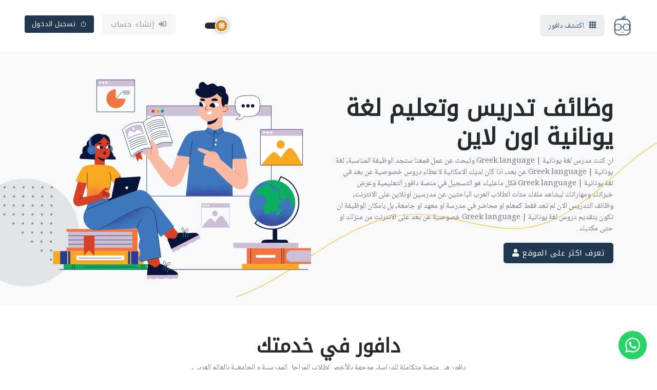

--- FILE ---
content_type: text/html; charset=UTF-8
request_url: https://daafoor.com/online-Greek-language-teaching-jobs
body_size: 19699
content:
<!DOCTYPE html>
<html dir="rtl" lang="ar" xmlns="http://www.w3.org/1999/xhtml" xmlns:og="http://ogp.me/ns#" xmlns:fb="https://www.facebook.com/2008/fbml" style="overflow: auto;">
<head>

<!-- Google tag (gtag.js) -->
<script async src="https://www.googletagmanager.com/gtag/js?id=G-9X8KN2C8Z5"></script>
<script>
  window.dataLayer = window.dataLayer || [];
  function gtag(){dataLayer.push(arguments);}
  gtag('js', new Date());

  gtag('config', 'G-9X8KN2C8Z5');
</script>

<!--for google adsense-->
<script async src="https://pagead2.googlesyndication.com/pagead/js/adsbygoogle.js?client=ca-pub-8779706611380899"
     crossorigin="anonymous"></script>
<!--end for google adsense-->

    <title>وظائف تدريس وتعليم لغة يونانية | Greek language اونلاين | مطلوب مدرسين لغة يونانية | Greek language</title>
    <!-- Meta Tags -->
    <meta charset="utf-8">
    <meta name="viewport" content="width=device-width, initial-scale=1.0">
    <meta http-equiv="Content-Type" content="text/html; charset=utf-8" />
    <meta content="وظائف تدريس وتعليم لغة يونانية | Greek language اونلاين | مطلوب مدرسين لغة يونانية | Greek language" name="title">
    <meta name="description" content="ان كنت مدرس لغة يونانية | Greek language وتبحث عن عمل فمعنا ستجد الوظيفة المناسبة, لغة يونانية | Greek language عن بعد,  اذا كان لديك الامكانية لاعطاء دروس خصوصية عن بعد في لغة يونانية | Greek language فكل ماعليك هو التسجيل في منصة دافور التعليمية وعرض خبراتك ومهاراتك ليشاهد ملفك مئات الطلاب العرب الباحثين عن مدرسين اونلاين على الانترنت, 
وظائف التدريس الان لم تعد فقط كمعلم او محاضر في مدرسة او معهد او جامعة, بل بامكان الوظيفة ان تكون بتقديم دروس لغة يونانية | Greek language خصوصية عن بعد على الانترنت من منزلك او حتى مكتبك .">
    <meta name="keywords" content="وظائف تدريس لغة يونانية | Greek language اونلاين , وظائف تعليم لغة يونانية | Greek language اون لاين, وظائف معلمين لغة يونانية | Greek language اون لاين, وظائف دروس خصوصي لغة يونانية | Greek language اون لاين, وظيفة مدرس خصوصي لغة يونانية | Greek language اون لاين, مطلوب معلم لغة يونانية | Greek language اون لاين, شواغر مدرسين لغة يونانية | Greek language اون لاين">
    <meta name="yandex-verification" content="899e60dace0fcde8" />
    <meta content="MSHTML 6.00.2900.2180" name="GENERATOR">
    <meta content="index, follow" name="robots">

    <meta property="og:title" content="وظائف تدريس وتعليم لغة يونانية | Greek language اونلاين | مطلوب مدرسين لغة يونانية | Greek language" />
    <meta property="og:description" content="ان كنت مدرس لغة يونانية | Greek language وتبحث عن عمل فمعنا ستجد الوظيفة المناسبة, لغة يونانية | Greek language عن بعد,  اذا كان لديك الامكانية لاعطاء دروس خصوصية عن بعد في لغة يونانية | Greek language فكل ماعليك هو التسجيل في منصة دافور التعليمية وعرض خبراتك ومهاراتك ليشاهد ملفك مئات الطلاب العرب الباحثين عن مدرسين اونلاين على الانترنت, 
وظائف التدريس الان لم تعد فقط كمعلم او محاضر في مدرسة او معهد او جامعة, بل بامكان الوظيفة ان تكون بتقديم دروس لغة يونانية | Greek language خصوصية عن بعد على الانترنت من منزلك او حتى مكتبك ." />
    <meta property="og:type" content="website" />
    <meta property="og:url" content="https://daafoor.com/online-Greek-language-teaching-jobs" />
    <meta property="og:image" content="https://daafoor.com/assets/template_files/images/logo-withbackground.png" />
    <!--<link rel="image_src" type="image/png" href="https://daafoor.com/assets/template_files/images/logo-withbackground.png" />-->
    <meta property="og:image:type" content="image/png" />

    <meta name="twitter:card" content="daafoor.com">
    <meta name="twitter:site" content="https://daafoor.com/online-Greek-language-teaching-jobs">
    <meta name="twitter:title" content="وظائف تدريس وتعليم لغة يونانية | Greek language اونلاين | مطلوب مدرسين لغة يونانية | Greek language">
    <meta name="twitter:description" content="ان كنت مدرس لغة يونانية | Greek language وتبحث عن عمل فمعنا ستجد الوظيفة المناسبة, لغة يونانية | Greek language عن بعد,  اذا كان لديك الامكانية لاعطاء دروس خصوصية عن بعد في لغة يونانية | Greek language فكل ماعليك هو التسجيل في منصة دافور التعليمية وعرض خبراتك ومهاراتك ليشاهد ملفك مئات الطلاب العرب الباحثين عن مدرسين اونلاين على الانترنت, 
وظائف التدريس الان لم تعد فقط كمعلم او محاضر في مدرسة او معهد او جامعة, بل بامكان الوظيفة ان تكون بتقديم دروس لغة يونانية | Greek language خصوصية عن بعد على الانترنت من منزلك او حتى مكتبك .">
    <!--<meta name="twitter:image:src" content="https://daafoor.com/assets/template_files/images/logo-withbackground.png" />-->
    <meta name="twitter:image:alt" content="أنشئ ملفك التعليمي وابدأ ببيع دوراتك وموادك أونلاين عبر daafoor.com. منصة للمدرسين المستقلين مع فواتير إلكترونية واستلام مدفوعات من طلابك عالميًا.">
    
   
    <!-- Favicon -->

    <link rel="shortcut icon" href="https://daafoor.com/assets/template_files/images/favicon.ico" type="image/x-icon">
    <link rel="icon" href="https://daafoor.com/assets/template_files/images/favicon.ico" type="image/x-icon">

    <!-- Google Font -->
    <link rel="preconnect" href="https://fonts.googleapis.com">
    <link rel="preconnect" href="https://fonts.gstatic.com" crossorigin>
    <link rel="stylesheet" href="https://fonts.googleapis.com/css2?family=Heebo:wght@400;500;700&family=Roboto:wght@400;500;700&display=swap">
    <link href="https://fonts.googleapis.com/css2?family=Noto+Kufi+Arabic&family=Noto+Naskh+Arabic&display=swap" rel="stylesheet">
    
    <!-- <script>
      (function() {
        const theme = localStorage.getItem('theme') || 'light';
         document.documentElement.setAttribute('data-bs-theme', theme);
         })();
</script> -->

    <!-- Plugins CSS -->
    <link rel="stylesheet" type="text/css" href="https://daafoor.com/assets/template_files/vendor/font-awesome/css/all.min.css?v=2025.1.2">
    <link rel="stylesheet" type="text/css" href="https://daafoor.com/assets/template_files/vendor/bootstrap-icons/bootstrap-icons.css?v=2025.1.2">
    <link rel="stylesheet" type="text/css" href="https://daafoor.com/assets/template_files/vendor/apexcharts/css/apexcharts.css?v=2025.0.0">
    <link rel="stylesheet" type="text/css" href="https://daafoor.com/assets/template_files/vendor/choices/css/choices.min.css?v=2025.0.0">
    <link rel="stylesheet" type="text/css" href="https://daafoor.com/assets/template_files/vendor/aos/aos.css?v=2025.0.0">
    <link rel="stylesheet" type="text/css" href="https://daafoor.com/assets/template_files/vendor/tiny-slider/tiny-slider.css?v=2025.0.0">
    <link rel="stylesheet" type="text/css" href="https://daafoor.com/assets/template_files/vendor/glightbox/css/glightbox.css?v=2025.0.0">
    <link rel="stylesheet" type="text/css" href="https://daafoor.com/assets/template_files/vendor/plyr/plyr.css" />
    <link rel="stylesheet" type="text/css" href="https://daafoor.com/assets/template_files/vendor/quill/css/quill.snow.css?v=2025.0.0">
    <link rel="stylesheet" type="text/css" href="https://daafoor.com/assets/template_files/vendor/stepper/css/bs-stepper.min.css?v=2025.0.0">

   
 <!-- Theme CSS -->
    <link id="style-switch" rel="stylesheet" type="text/css" href="https://daafoor.com/assets/template_files/css/style-rtl.css?v=2025.0.2">

     <!-- countries flags -->
         <link rel="stylesheet" href="https://cdn.jsdelivr.net/gh/lipis/flag-icons@7.3.2/css/flag-icons.min.css" />

    <link href="https://daafoor.com/assets/template_files/css/toastr/toastr.css?v=2025.0.0" rel="stylesheet" type="text/css" />
    <!--bootstrap tags -->
    <link href="https://daafoor.com/assets/template_files/css/typeahead/bootstrap-tagsinput.css?v=2025.0.0" rel="stylesheet">
    <link href="https://daafoor.com/assets/template_files/css/typeahead/bootstrap-tagsinput-typeahead.css?v=2025.0.0" rel="stylesheet">
    <link href="https://daafoor.com/assets/template_files/css/typeahead/typeahead-custom.css?v=2025.0.0" rel="stylesheet" type="text/css" />

    <!-- new fingerprint library clientjs-->
    <script src="https://daafoor.com/assets/template_files/js/client.min.js?v=2025.0.0"></script>

    <link rel="stylesheet" href="//code.jquery.com/ui/1.12.1/themes/base/jquery-ui.min.css?v=2025.0.0">

<script src="https://code.jquery.com/jquery-1.12.4.min.js?v=2025.0.0" integrity="sha256-ZosEbRLbNQzLpnKIkEdrPv7lOy9C27hHQ+Xp8a4MxAQ=" crossorigin="anonymous"></script>
<script src="https://code.jquery.com/ui/1.12.1/jquery-ui.min.js?v=2025.0.0" integrity="sha256-VazP97ZCwtekAsvgPBSUwPFKdrwD3unUfSGVYrahUqU=" crossorigin="anonymous"></script>


            <!-- Google one tap login -->
        <meta http-equiv="Content-Security-Policy" content="connect-src 'self' accounts.google.com">
        <script src="https://accounts.google.com/gsi/client" async defer></script>
        <meta name="google-signin-client_id" content="1029453455835-1nugajsmoo572cmqfej6hvndj8v5i2tq.apps.googleusercontent.com">
        <script src="https://apis.google.com/js/platform.js" async defer></script>
                <script>
            $.get("/assets/fingerprint.htm", function(data) {
                $("body").append(data);
            });
        </script>
        <!-- End of google login -->
    
    <script>
                $(function() {
            $('#datepicker').datepicker({
                autoclose: true,
                changeMonth: true,
                changeYear: true,
                yearRange: '1940:+0',
                dateFormat: 'yy-mm-dd',
                defaultDate: '1991-01-01'
            });
        });
    </script>

    <style>
        .theme-switch {
        width: 60px;
        height: 30px;
        background-color: #555;
        border-radius: 30px;
        position: relative;
        cursor: pointer;
        }

        .switch-handle {
        width: 32px;
        height: 32px;
        background-color: #d8861b;
        border-radius: 50%;
        position: absolute;
        top: -1px;
        left: 0;
        display: flex;
        align-items: center;
        justify-content: center;
        box-shadow: 0 0 10px rgba(0,0,0,0.3);
        transition: all 0.3s ease;
        }
        .theme-switch.active .switch-handle {
        left: 28px;
        background-color: #1c1c1c;
        }


        .modeswitch-wrap {
        display: inline-flex;
        align-items: center;
        cursor: pointer;
        }

        .modeswitch-item {
        width: 42px;
        height: 12px;
        background: #2a2c31;
        border-radius: 60px;
        display: flex;
        align-items: center;
        margin: 0 16px;
        transition: all 1s;
        }

        .modeswitch-icon {
        display: flex;
        align-items: center;
        justify-content: center;
        transform: translateX(14%);
        height: 26px;
        width: 26px;
        background: #d8831b;
        border: 2px solid #fff;
        border-radius: 50%;
        box-shadow: 0 0 10px 0 rgba(0, 0, 0, 0.4);
        font-size: 14px;
        color: #fff;
        transition: all 1s;
        }

        .modeswitch-icon:before {
        content: "\f185";
        font-family: "Font Awesome 5 Free";
        font-weight: 900;
        height: 26px;
        width: 26px;
        line-height: 26px;
        text-align: center;
        display: block;
        }

        html[data-bs-theme=dark] .modeswitch-item {
        background: #a1a1a8;
        }

        html[data-bs-theme=dark] .modeswitch-icon {
        transform: translateX(-18px) rotate(-1turn);
        background: #0f0f10;
        }

        html[data-bs-theme=dark] .modeswitch-icon:before {
        content: "\f186";
        }

        .dark-mode-item {
        display: none !important;
        }

        html[data-bs-theme=dark] .dark-mode-item {
        display: block !important;
        }

        html[data-bs-theme=dark] .light-mode-item {
        display: none !important;
        }
    </style>

    <style>
        /* الخط الافتراضي للنصوص */
        body, p, span, li, div {
            font-family: 'Noto Naskh Arabic', serif;
        }

        /* العناوين */
        h1, h2, h3, h4, h5, h6, .navbar-brand, .dropdown-menu h6, .btn, .nav-link, .dropdown-item {
            font-family: 'Noto Kufi Arabic', sans-serif;
        }


    </style>

<script>
			/* by karim : to correct the direction of input fileds that uses js-choice class  */

			document.addEventListener('DOMContentLoaded', function () {
			const input = document.querySelectorAll('.choices input[type="search"]');
			
			if (input) {
				input.forEach(function(element) {
				element.addEventListener('input', function () {
				const firstChar = element.value.trim().charAt(0);
				if (firstChar && firstChar.charCodeAt(0) > 0x0600 && firstChar.charCodeAt(0) < 0x06FF) {
					// Arabic character range
							// element.setAttribute('dir', 'rtl');
						element.style.setProperty('direction', 'rtl', 'important');
						element.style.setProperty('text-align', 'right', 'important');
						} else {
						// element.setAttribute('dir', 'ltr');
						element.style.setProperty('direction', 'ltr', 'important');
						element.style.setProperty('text-align', 'left', 'important');
							}

					});

				});
			}
			});

    </script>



</head>
<body>
      <!-- Header START -->
    <header class="navbar-light navbar-sticky header-static">
        <!-- Logo Nav START -->
        <nav class="navbar navbar-expand-xl">
            <div class="container-fluid px-3 px-xl-5">
                <!-- Logo START -->
                <a class="navbar-brand" href="https://daafoor.com/">
                    <img class="light-mode-item navbar-brand-item" src="https://daafoor.com/assets/template_files/images/logo-withoutbackground.webp" alt="logo" style="object-fit:contain; height:40px;">
                    <img class="dark-mode-item navbar-brand-item" src="https://daafoor.com/assets/template_files/images/logo-withoutbackground.webp" alt="logo" style="object-fit:contain; height:40px;">
                </a>
                <!-- Logo END -->
                <!-- Responsive navbar toggler -->
                <button class="navbar-toggler ms-auto" type="button" data-bs-toggle="collapse" data-bs-target="#navbarCollapse" aria-controls="navbarCollapse" aria-expanded="false" aria-label="Toggle navigation">
                    <span class="navbar-toggler-animation">
                        <span></span>
                        <span></span>
                        <span></span>
                    </span>
                </button>
                <!-- Main navbar START -->
                <div class="navbar-collapse w-100 collapse" id="navbarCollapse">
                    <!-- Nav category menu START -->
                    <ul class="navbar-nav navbar-nav-scroll me-auto">
                        <!-- Nav item 1 Demos -->
                        <li class="nav-item dropdown dropdown-menu-shadow-stacked">
                            <a class="nav-link bg-primary bg-opacity-10 rounded-3 text-primary px-3 py-3 py-xl-0" href="#" id="categoryMenu" data-bs-toggle="dropdown" aria-haspopup="true" aria-expanded="false">
                                <i class="bi bi-grid-3x3-gap-fill me-3 fs-5 me-xl-1 d-xl-none"></i>
                                <i class="bi bi-grid-3x3-gap-fill me-1 d-none d-xl-inline-block"></i>
                                <span class="d-none d-xl-inline-block">اكتشف دافور</span>
                                <!-- <i class="bi bi-ui-radios-grid me-2"></i><span>اكتشف خصوصي</span> -->
                            </a>
                            <ul class="dropdown-menu" aria-labelledby="categoryMenu">
                                <li> <a class="dropdown-item" href="https://daafoor.com/study_materials">تجميعات المواد الدراسية</a></li>
                                <li> <a class="dropdown-item" href="https://daafoor.com/study_materials/solutions">تجميعات الملفات التعليمية</a></li>
                                <li> <a class="dropdown-item" href="https://daafoor.com/study_materials/questions">تجميعات الاسئلة</a></li>
                                <li> <a class="dropdown-item" href="https://daafoor.com/teachers">ابحث عن مدرس اونلاين</a></li>
                                <li> <a class="dropdown-item" href="https://daafoor.com/study_materials/courses">دورات تعليمية</a></li>
                            </ul>
                        </li>
                    </ul>


                    <!-- Nav category menu END -->
                    <!-- Nav Main menu START -->
                    <!-- Nav Main menu END -->
                    <!-- Nav Search START -->
                    <div class="nav my-3 my-xl-0 px-4 flex-nowrap align-items-center">
                        <div class="nav-item w-100">
                            <div class="position-relative">
                                <!--<input class="form-control pe-5 bg-transparent" type="search" id="header_search" placeholder="ابحث عن مدرس" aria-label="Search">
                                <button class="btn bg-transparent px-2 py-0 position-absolute top-50 end-0 translate-middle-y" type="button" id="myBtn" onclick="find()"><i class="fas fa-search fs-6 "></i></button>-->
                                <!-- this script for enable enter key -->
        
                            </div>
                        </div>
                    </div>
                    <!-- Nav Search END -->
                        <!-- new by karim -->
                         <li class="nav dropdown my-3 my-xl-0 px-4 flex-nowrap align-items-center">
                            <div class="modeswitch-wrap" id="theme-switch">
                                <div class="modeswitch-item">
                                    <div class="modeswitch-icon"></div>
                                </div>
                            </div>
                        </li>
                        <div class="nav-item ms-2 ms-sm-3">
                            <a href="https://daafoor.com/signup_rols" class="btn btn-secondary-soft"><i class="fas fa-sign-in-alt me-2"></i>إنشاء حساب</a>
                        </div>
                        <div class="nav-item ms-2 ms-sm-3">
                            <a href="https://daafoor.com/login" class="btn btn-sm btn-primary"><i class="bi bi-power me-2"></i>تسجيل الدخول</a>
                        </div>
                        <!-- Dark mode switch -->
                                    </div>
                <!-- Main navbar END -->

            </div>
        </nav>
        <!-- Logo Nav END -->
    </header>
    <!-- Header END -->
<!-- Dark mode -->
 <script>
document.addEventListener('DOMContentLoaded', function () {
  const switchContainer = document.getElementById('theme-switch');

  if (!switchContainer) return;

  // Read saved theme from localStorage
  const savedTheme = localStorage.getItem('theme') || 'light';
  document.documentElement.setAttribute('data-bs-theme', savedTheme);

  // Update the switch appearance
  if (savedTheme === 'dark') {
    switchContainer.classList.add('active');
  } else {
    switchContainer.classList.remove('active');
  }

  // Handle toggle
  switchContainer.addEventListener('click', () => {
    const isDark = switchContainer.classList.toggle('active');
    const newTheme = isDark ? 'dark' : 'light';
    document.documentElement.setAttribute('data-bs-theme', newTheme);
    localStorage.setItem('theme', newTheme);
  });
});



</script>

<!-- **************** MAIN CONTENT START **************** -->
<main>
    <!-- =======================
Page Banner START -->
    <section class="bg-light py-5 position-relative overflow-hidden">
        <!-- SVG decoration -->
        <figure class="fill-primary opacity-1 position-absolute top-50 end-0 me-n6 d-none d-sm-block">
            <svg width="211px" height="211px">
                <path d="M210.030,105.011 C210.030,163.014 163.010,210.029 105.012,210.029 C47.013,210.029 -0.005,163.014 -0.005,105.011 C-0.005,47.015 47.013,-0.004 105.012,-0.004 C163.010,-0.004 210.030,47.015 210.030,105.011 Z" />
            </svg>
        </figure>

        <!-- SVG decoration -->
        <figure class="fill-primary position-absolute top-50 start-100 translate-middle ms-n7 mt-7 d-none d-sm-block">
            <svg class="opacity-5" enable-background="new 0 0 160.7 159.8" height="180px">
                <path d="m153.2 114.5c1.2 0 2.1 1 2.1 2.2s-1 2.2-2.1 2.2c-1.2 0-2.1-1-2.1-2.2-0.1-1.2 0.9-2.2 2.1-2.2z"></path>
                <path d="m116.4 114.5c1.2 0 2.1 1 2.1 2.2s-1 2.2-2.1 2.2c-1.2 0-2.1-1-2.1-2.2s0.9-2.2 2.1-2.2z"></path>
                <path d="m134.8 114.5c1.2 0 2.1 1 2.1 2.2s-1 2.2-2.1 2.2c-1.2 0-2.1-1-2.1-2.2s0.9-2.2 2.1-2.2z"></path>
                <path d="m135.1 96.9c1.2 0 2.1 1 2.1 2.2s-1 2.2-2.1 2.2c-1.2 0-2.1-1-2.1-2.2s0.9-2.2 2.1-2.2z"></path>
                <path d="m153.5 96.9c1.2 0 2.1 1 2.1 2.2s-1 2.2-2.1 2.2c-1.2 0-2.1-1-2.1-2.2-0.1-1.2 0.9-2.2 2.1-2.2z"></path>
                <path d="m98.3 96.9c1.2 0 2.1 1 2.1 2.2s-1 2.2-2.1 2.2c-1.2 0-2.1-1-2.1-2.2s0.9-2.2 2.1-2.2z"></path>
                <ellipse cx="116.7" cy="99.1" rx="2.1" ry="2.2"></ellipse>
                <path d="m153.2 149.8c1.2 0 2.1 1 2.1 2.2s-1 2.2-2.1 2.2c-1.2 0-2.1-1-2.1-2.2-0.1-1.3 0.9-2.2 2.1-2.2z"></path>
                <path d="m135.1 132.2c1.2 0 2.1 1 2.1 2.2s-1 2.2-2.1 2.2c-1.2 0-2.1-1-2.1-2.2 0-1.3 0.9-2.2 2.1-2.2z"></path>
                <path d="m153.5 132.2c1.2 0 2.1 1 2.1 2.2s-1 2.2-2.1 2.2c-1.2 0-2.1-1-2.1-2.2-0.1-1.3 0.9-2.2 2.1-2.2z"></path>
                <path d="m80.2 79.3c1.2 0 2.1 1 2.1 2.2s-1 2.2-2.1 2.2c-1.2 0-2.1-1-2.1-2.2s1-2.2 2.1-2.2z"></path>
                <path d="m117 79.3c1.2 0 2.1 1 2.1 2.2s-1 2.2-2.1 2.2c-1.2 0-2.1-1-2.1-2.2s0.9-2.2 2.1-2.2z"></path>
                <path d="m98.6 79.3c1.2 0 2.1 1 2.1 2.2s-1 2.2-2.1 2.2c-1.2 0-2.1-1-2.1-2.2s0.9-2.2 2.1-2.2z"></path>
                <path d="m135.4 79.3c1.2 0 2.1 1 2.1 2.2s-1 2.2-2.1 2.2c-1.2 0-2.1-1-2.1-2.2s0.9-2.2 2.1-2.2z"></path>
                <path d="m153.8 79.3c1.2 0 2.1 1 2.1 2.2s-1 2.2-2.1 2.2c-1.2 0-2.1-1-2.1-2.2s0.9-2.2 2.1-2.2z"></path>
                <path d="m80.6 61.7c1.2 0 2.1 1 2.1 2.2s-1 2.2-2.1 2.2c-1.2 0-2.1-1-2.1-2.2-0.1-1.2 0.9-2.2 2.1-2.2z"></path>
                <ellipse cx="98.9" cy="63.9" rx="2.1" ry="2.2"></ellipse>
                <path d="m117.3 61.7c1.2 0 2.1 1 2.1 2.2s-1 2.2-2.1 2.2c-1.2 0-2.1-1-2.1-2.2s0.9-2.2 2.1-2.2z"></path>
                <ellipse cx="62.2" cy="63.9" rx="2.1" ry="2.2"></ellipse>
                <ellipse cx="154.1" cy="63.9" rx="2.1" ry="2.2"></ellipse>
                <path d="m135.7 61.7c1.2 0 2.1 1 2.1 2.2s-1 2.2-2.1 2.2c-1.2 0-2.1-1-2.1-2.2s0.9-2.2 2.1-2.2z"></path>
                <path d="m154.4 44.1c1.2 0 2.1 1 2.1 2.2s-1 2.2-2.1 2.2c-1.2 0-2.1-1-2.1-2.2s0.9-2.2 2.1-2.2z"></path>
                <path d="m80.9 44.1c1.2 0 2.1 1 2.1 2.2s-1 2.2-2.1 2.2c-1.2 0-2.1-1-2.1-2.2-0.1-1.2 0.9-2.2 2.1-2.2z"></path>
                <path d="m44.1 44.1c1.2 0 2.1 1 2.1 2.2s-1 2.2-2.1 2.2c-1.2 0-2.1-1-2.1-2.2-0.1-1.2 0.9-2.2 2.1-2.2z"></path>
                <path d="m99.2 44.1c1.2 0 2.1 1 2.1 2.2s-1 2.2-2.1 2.2c-1.2 0-2.1-1-2.1-2.2s1-2.2 2.1-2.2z"></path>
                <ellipse cx="117.6" cy="46.3" rx="2.1" ry="2.2"></ellipse>
                <path d="m136 44.1c1.2 0 2.1 1 2.1 2.2s-1 2.2-2.1 2.2c-1.2 0-2.1-1-2.1-2.2s0.9-2.2 2.1-2.2z"></path>
                <path d="m62.5 44.1c1.2 0 2.1 1 2.1 2.2s-1 2.2-2.1 2.2c-1.2 0-2.1-1-2.1-2.2-0.1-1.2 0.9-2.2 2.1-2.2z"></path>
                <path d="m154.7 26.5c1.2 0 2.1 1 2.1 2.2s-1 2.2-2.1 2.2c-1.2 0-2.1-1-2.1-2.2s0.9-2.2 2.1-2.2z"></path>
                <path d="m62.8 26.5c1.2 0 2.1 1 2.1 2.2s-1 2.2-2.1 2.2c-1.2 0-2.1-1-2.1-2.2-0.1-1.2 0.9-2.2 2.1-2.2z"></path>
                <ellipse cx="136.3" cy="28.6" rx="2.1" ry="2.2"></ellipse>
                <path d="m99.6 26.5c1.2 0 2.1 1 2.1 2.2s-1 2.2-2.1 2.2c-1.2 0-2.1-1-2.1-2.2-0.1-1.2 0.9-2.2 2.1-2.2z"></path>
                <path d="m117.9 26.5c1.2 0 2.1 1 2.1 2.2s-1 2.2-2.1 2.2c-1.2 0-2.1-1-2.1-2.2s1-2.2 2.1-2.2z"></path>
                <path d="m81.2 26.5c1.2 0 2.1 1 2.1 2.2s-1 2.2-2.1 2.2c-1.2 0-2.1-1-2.1-2.2-0.1-1.2 0.9-2.2 2.1-2.2z"></path>
                <path d="m26 26.5c1.2 0 2.1 1 2.1 2.2s-1 2.2-2.1 2.2c-1.2 0-2.1-1-2.1-2.2s0.9-2.2 2.1-2.2z"></path>
                <ellipse cx="44.4" cy="28.6" rx="2.1" ry="2.2"></ellipse>
                <path d="m136.6 13.2c-1.2 0-2.1-1-2.1-2.2s1-2.2 2.1-2.2c1.2 0 2.1 1 2.1 2.2 0.1 1.2-0.9 2.2-2.1 2.2z"></path>
                <path d="m155 13.2c-1.2 0-2.1-1-2.1-2.2s1-2.2 2.1-2.2c1.2 0 2.1 1 2.1 2.2 0.1 1.2-0.9 2.2-2.1 2.2z"></path>
                <path d="m26.3 13.2c-1.2 0-2.1-1-2.1-2.2s1-2.2 2.1-2.2c1.2 0 2.1 1 2.1 2.2s-0.9 2.2-2.1 2.2z"></path>
                <path d="m81.5 13.2c-1.2 0-2.1-1-2.1-2.2s1-2.2 2.1-2.2c1.2 0 2.1 1 2.1 2.2s-0.9 2.2-2.1 2.2z"></path>
                <path d="m63.1 13.2c-1.2 0-2.1-1-2.1-2.2s1-2.2 2.1-2.2c1.2 0 2.1 1 2.1 2.2s-0.9 2.2-2.1 2.2z"></path>
                <path d="m44.7 13.2c-1.2 0-2.1-1-2.1-2.2s1-2.2 2.1-2.2c1.2 0 2.1 1 2.1 2.2s-0.9 2.2-2.1 2.2z"></path>
                <path d="m118.2 13.2c-1.2 0-2.1-1-2.1-2.2s1-2.2 2.1-2.2c1.2 0 2.1 1 2.1 2.2 0.1 1.2-0.9 2.2-2.1 2.2z"></path>
                <path d="m7.9 13.2c-1.2 0-2.1-1-2.1-2.2s1-2.2 2.1-2.2c1.2 0 2.1 1 2.1 2.2 0.1 1.2-0.9 2.2-2.1 2.2z"></path>
                <path d="m99.9 13.2c-1.2 0-2.1-1-2.1-2.2s1-2.2 2.1-2.2c1.2 0 2.1 1 2.1 2.2s-1 2.2-2.1 2.2z"></path>
            </svg>
        </figure>

        <!-- SVG decoration -->
        <figure class="position-absolute bottom-0 start-0 d-none d-lg-block">
            <svg width="822.2px" height="301.9px" viewBox="0 0 822.2 301.9">
                <path class="fill-warning" d="M752.5,51.9c-4.5,3.9-8.9,7.8-13.4,11.8c-51.5,45.3-104.8,92.2-171.7,101.4c-39.9,5.5-80.2-3.4-119.2-12.1 c-32.3-7.2-65.6-14.6-98.9-13.9c-66.5,1.3-128.9,35.2-175.7,64.6c-11.9,7.5-23.9,15.3-35.5,22.8c-40.5,26.4-82.5,53.8-128.4,70.7 c-2.1,0.8-4.2,1.5-6.2,2.2L0,301.9c3.3-1.1,6.7-2.3,10.2-3.5c46.1-17,88.1-44.4,128.7-70.9c11.6-7.6,23.6-15.4,35.4-22.8 c46.7-29.3,108.9-63.1,175.1-64.4c33.1-0.6,66.4,6.8,98.6,13.9c39.1,8.7,79.6,17.7,119.7,12.1C634.8,157,688.3,110,740,64.6 c4.5-3.9,9-7.9,13.4-11.8C773.8,35,797,16.4,822.2,1l-0.7-1C796.2,15.4,773,34,752.5,51.9z" />
            </svg>
        </figure>
        <div class="container position-relative">
            <div class="row g-4 align-items-center">
                <div class="col-md-6">
                    <!-- Title -->
                    <!-- <h1>Apply as Instructor</h1> -->
                    <h1>
                        <!--<i class="fas fa-briefcase"></i>&nbsp; -->وظائف تدريس وتعليم
                        لغة يونانية اون لاين 
                        ‎
                    </h1>
                    <p>
                        ان كنت مدرس لغة يونانية | Greek language وتبحث عن عمل فمعنا ستجد الوظيفة المناسبة, لغة يونانية | Greek language عن بعد,  اذا كان لديك الامكانية لاعطاء دروس خصوصية عن بعد في لغة يونانية | Greek language فكل ماعليك هو التسجيل في منصة دافور التعليمية وعرض خبراتك ومهاراتك ليشاهد ملفك مئات الطلاب العرب الباحثين عن مدرسين اونلاين على الانترنت, 
وظائف التدريس الان لم تعد فقط كمعلم او محاضر في مدرسة او معهد او جامعة, بل بامكان الوظيفة ان تكون بتقديم دروس لغة يونانية | Greek language خصوصية عن بعد على الانترنت من منزلك او حتى مكتبك .                    </p>
                    <!-- Button -->
                    <a rel="nofollow, noindex" href="#fill-instructor-form" class="btn btn-primary mb-0">تعرف اكثر على الموقع <i class="fa fa-user"></i></a>
                </div>


                <div class="col-md-6 text-center">
                    <!-- Image -->
                    <img src="https://daafoor.com/assets/template_files/images/element/04.svg" class="h-300px h-xl-400px" alt="">
                </div>
            </div>
        </div>
    </section>
    <!-- =======================
Page Banner END -->

    <!-- =======================
Work START -->
    <section>
        <div class="container">
            <!-- Title -->
            <div class="row mb-4">
                <div class="col-sm-10 col-xl-6 text-center mx-auto">
                    <h2>دافور في خدمتك</h2>
                    <p class="mb-0">
                    دافور هي منصة متكاملة للدراسة, موجهة بالأخص لطلاب المراحل المدرسية و الجامعية بالعالم العربي, 
                       <br>
                       سنمكّنك من الوصول لآلاف الطلاب العرب المهتمين بخدماتك التعليمية الشاملة سواءا كنت تقدّم دروس خصوصية, دورات تعليمية, او حتى ملفات تعليمية سواءا بشكل مجاني او حتى مدفوع.    
                    </p>
                </div>
            </div>

            <!-- Work process -->
            <div class="row g-4 g-md-5">
                <!-- Item -->
                <div class="col-md-4 text-center">
                    <img src="https://daafoor.com/assets/template_files/images/element/create-account.svg" class="h-200px" alt="">
                    <h4 class="mt-3">سجل بالموقع</h4>
                    <p class="text-truncate-2 mb-0">التسجيل مجاني</p>
                </div>

                <!-- Item -->
                <div class="col-md-4 text-center">
                    <img src="https://daafoor.com/assets/template_files/images/element/add-course.svg" class="h-200px" alt="">
                    <h4 class="mt-3">أضف معلوماتك.</h4>
                    <p class="text-truncate-2 mb-0">شهاداتك, خبراتك, نماذج شروحات لك, وكل مايزيد من فرص اقتناع الطالب بقدراتك </p>
                </div>

                <!-- Item -->
                <div class="col-md-4 text-center">
                    <img src="https://daafoor.com/assets/template_files/images/element/earn-money.svg" class="h-200px" alt="">
                    <h4 class="mt-3">ابدأ .</h4>
                    <p class="text-truncate-2 mb-0">دروس خصوصية, دورات , ملفات تعليمية مدفوعة, واستمتع بدخل اضافي مدى العمر</p>
                </div>
            </div> <!-- Row END -->
        </div>
    </section>
    <!-- =======================
Work END -->

    <!-- =======================
Counter START -->
    <section class="py-0 py-lg-5">
        <div class="container">
            <div class="bg-orange bg-opacity-10 p-4 p-sm-5 rounded position-relative overflow-hidden">
                <!-- SVG decoration -->
                <figure class="position-absolute top-50 end-0 translate-middle-y me-n7">
                    <svg class="fill-white opacity-8 rotate-193" width="676px" height="161.3px" viewBox="0 0 676 161.3" style="enable-background:new 0 0 676 161.3;" xml:space="preserve">
                        <path d="M53.6,18.8c28.6,8.8,50.3,27.3,70.9,48c19.9,19.9,39.5,40.8,65.3,53c53.3,24.9,116,12.4,168.2-9.1 c58.4-23.9,113.2-59.8,176.2-70.3c30.9-5.1,64.1-2.6,90.9,14.7c22.4,14.4,34.4,36.9,39.5,62.4c2.9,14.5,3.9,29.2,4.6,43.9h6.8 c-0.2-4.2-0.5-8.3-0.8-12.5c-1.7-24.1-4.9-49.1-17.6-70.3c-14.5-23.9-40-39.2-67-44.8c-32.9-6.8-67.2-0.3-98.5,10.2 c-30.3,10-59,24.2-87.7,38.1c-54.8,26.4-115.5,53.1-177.9,42c-14.5-2.6-28.7-7.4-41.7-14.7c-12.8-7.3-23.9-16.7-34.6-26.7 c-20.7-19.6-39.4-42-64.1-56.8c-25.6-15.4-56.4-22.2-86-19H0v6.9C17.9,11.8,36.3,13.5,53.6,18.8z" />
                    </svg>
                </figure>
                <!-- SVG decoration -->
                <figure class="position-absolute top-0 start-0 mt-3 ms-n3 opacity-5">
                    <svg width="818.6px" height="235.1px" viewBox="0 0 818.6 235.1">
                        <path class="fill-orange" d="M735,226.3c-5.7,0.6-11.5,1.1-17.2,1.7c-66.2,6.8-134.7,13.7-192.6-16.6c-34.6-18.1-61.4-47.9-87.3-76.7 c-21.4-23.8-43.6-48.5-70.2-66.7c-53.2-36.4-121.6-44.8-175.1-48c-13.6-0.8-27.5-1.4-40.9-1.9c-46.9-1.9-95.4-3.9-141.2-16.5 C8.3,1.2,6.2,0.6,4.2,0H0c3.3,1,6.6,2,10,3c46,12.5,94.5,14.6,141.5,16.5c13.4,0.6,27.3,1.1,40.8,1.9 c53.4,3.2,121.5,11.5,174.5,47.7c26.5,18.1,48.6,42.7,70,66.5c26,28.9,52.9,58.8,87.7,76.9c58.3,30.5,127,23.5,193.3,16.7 c5.8-0.6,11.5-1.2,17.2-1.7c26.2-2.6,55-4.2,83.5-2.2v-1.2C790,222,761.2,223.7,735,226.3z"></path>
                    </svg>
                </figure>

                <div class="row g-4 position-relative align-items-center justify-content-center">

                    <!-- Counter item -->
                    <div class="col-sm-6 col-lg-3 text-center">
                        <div class="d-flex justify-content-center">
                            <h4 class="purecounter display-6 text-orange fw-bold mb-0" data-purecounter-start="0" data-purecounter-end="8462" data-purecounter-delay="200">8462</h4>
                            <span class="display-6 text-orange mb-0"></span>
                        </div>
                        <h6 class="mb-0 fw-bold">عدد المدرسين المسجلين</h6>
                    </div>

                    <!-- Counter item -->
                    <div class="col-sm-6 col-lg-3 text-center">
                        <div class="d-flex justify-content-center">
                            <h4 class="purecounter display-6 text-orange fw-bold mb-0" data-purecounter-start="0" data-purecounter-end="20182" data-purecounter-delay="200">20182</h4>
                            <span class="display-6 text-orange mb-0"></span>
                        </div>
                        <h6 class="mb-0 fw-bold">عدد الطلاب المسجلين</h6>
                    </div>

                    <!-- Counter item -->
                    <!-- <div class="col-sm-6 col-lg-3 text-center">
                        <div class="d-flex justify-content-center">
                            <h4 class="purecounter display-6 text-orange fw-bold mb-0" data-purecounter-start="0" data-purecounter-end="
<div style="border:1px solid #990000;padding-left:20px;margin:0 0 10px 0;">

<h4>A PHP Error was encountered</h4>

<p>Severity: Warning</p>
<p>Message:  Undefined variable $courses_count</p>
<p>Filename: pages/teaching_jobs.php</p>
<p>Line Number: 222</p>


</div>" data-purecounter-delay="200">
<div style="border:1px solid #990000;padding-left:20px;margin:0 0 10px 0;">

<h4>A PHP Error was encountered</h4>

<p>Severity: Warning</p>
<p>Message:  Undefined variable $courses_count</p>
<p>Filename: pages/teaching_jobs.php</p>
<p>Line Number: 222</p>


</div></h4>
                            <span class="display-6 text-orange mb-0"></span>
                        </div>
                        <h6 class="mb-0 fw-bold">عدد الدورات</h6>
                    </div> -->

                    <!-- Counter item -->
                    <!-- <div class="col-sm-6 col-lg-3 text-center">
                        <div class="d-flex justify-content-center">
                            <h4 class="purecounter display-6 text-orange fw-bold mb-0" data-purecounter-start="0" data-purecounter-end="
<div style="border:1px solid #990000;padding-left:20px;margin:0 0 10px 0;">

<h4>A PHP Error was encountered</h4>

<p>Severity: Warning</p>
<p>Message:  Undefined variable $services_count</p>
<p>Filename: pages/teaching_jobs.php</p>
<p>Line Number: 231</p>


</div>" data-purecounter-delay="200">
<div style="border:1px solid #990000;padding-left:20px;margin:0 0 10px 0;">

<h4>A PHP Error was encountered</h4>

<p>Severity: Warning</p>
<p>Message:  Undefined variable $services_count</p>
<p>Filename: pages/teaching_jobs.php</p>
<p>Line Number: 231</p>


</div></h4>
                            <span class="display-6 text-orange mb-0"></span>
                        </div>
                        <h6 class="mb-0 fw-bold">عدد الخدمات التعليمية</h6>
                    </div> -->
                </div> <!-- Row END -->
            </div>
        </div>
    </section>
    <!-- =======================
Counter END -->

    <!-- =======================
Form and Tabs START -->
    <section>
        <div class="container">
            <div class="row">

                <!-- Left Content START -->
                <div class="col-lg-5 position-relative mt-xl-0" id="fill-instructor-form">

                    <!-- SVG decoration -->
                    <figure class="position-absolute top-0 start-50 mt-n3 ms-5 d-none d-sm-block z-index-1">
                        <svg width="192.5px" height="89.4px" viewBox="0 0 192.5 89.4">
                            <path class="fill-warning" d="M170.2,0.5c-0.1,0-0.2,0-0.4,0c-2.6-0.1-5.2-0.4-7.8-0.5c-2.9-0.1-5.8,0-8.6,0.2c-1.4,0.1-2.9,0.3-4.3,0.5 c-0.5,0.1-1,0-1.5,0c-1-0.1-1.9,0.2-2.9,0.3c-5.6,0.9-11.1,2.1-16.5,3.6c-2.7,0.7-5.4,1.6-8.1,2.5c-0.6,0.2-1.2,0.4-1.8,0.5 c-0.4,0-0.8,0-1.2,0.1c-1.5,0.2-3,1.1-4.3,1.8c-3,1.5-5.9,3.2-8.6,5.2c-2,1.5-3.8,3.1-5.6,4.8c-0.9,0.9-1.7,1.8-2.5,2.7 c-0.4,0.4-1.1,0.7-1.4,1.2c-0.3,0.4-0.6,0.9-0.9,1.4c-0.9,1.2-1.7,2.3-2.7,3.4c-0.3,0.4-0.7,0.6-1.2,0.6c-1.4,0.1-2.8-0.1-4.2-0.1 c-0.7,0-1.2,0.2-1.9,0.2c-3.3,0.4-6.6,0.7-9.8,1.6c-1.7,0.5-3.4,0.9-5.1,1.4c-5.4,1.5-11,2.9-16,5.4c-4.6,2.2-8.7,5.2-12.7,8.3 c-2,1.6-4,3.2-5.9,4.9c-0.8,0.7-1.6,1.2-2.5,1.6c-0.9,0.5-1.7,1.3-2.4,2c-1.4,1.3-2.9,2.6-4.3,3.9c-1.2,1.1-2.5,2.1-3.6,3.3 c-0.9,1-2,1.9-3,2.8c-1,0.9-2.1,1.9-3.1,2.8c-0.8,0.7-1.6,1.2-2.3,1.9c-0.9,0.9-1.7,1.9-2.7,2.7c0-0.7,0.2-1.3,0.2-2 c0-1.8-0.2-3.7-0.7-5.5c-0.2-0.9-0.5-1.8-1.1-2.4c-0.6-0.7-1.7-1-2.4-0.6c-0.1,0.1-0.3,0.2-0.4,0.3c-0.1,0.2-0.1,0.4,0,0.6 c0.7,3.7,1.2,7.4,0.7,11.1c-0.2,2.4-0.9,4.9-2,7c-0.5,1-1.2,1.9-1.7,3c-0.4,1-1.4,1.8-2.1,2.7C0.3,86,0.1,86.3,0,86.6 c-0.1,0.4,0.1,0.7,0.2,1.1c0.3,0.8,0.8,1.6,1.6,1.7c0.5,0,0.9-0.2,1.3-0.5c0.9-0.5,1.7-1.1,2.6-1.6c0.4-0.2,0.7-0.5,1.1-0.7 c1.7-1.3,3.7-2.3,5.7-3.1c4.3-1.7,9.1-2.4,13.8-1.7c0.2,0,0.4,0.1,0.7,0c0.7-0.2,0.9-1.2,0.4-1.8c-0.4-0.6-1.2-0.8-1.9-1 c-2.7-0.8-5.4-1.5-8.2-1.8c-0.7-0.1-1.4-0.1-2.1-0.2c-0.3,0-0.6,0-0.8,0c-0.3,0-0.9,0.2-1.2,0.1C13,77,13,77.1,13,76.8 c0-0.4,0.6-0.8,0.9-1c0.5-0.4,0.9-0.8,1.4-1.2c1.1-1,2.3-1.9,3.4-2.9c0.6-0.5,1.1-1,1.7-1.5c0.3-0.3,0.5-0.7,0.9-1 c1.2-1.1,2.7-1.7,3.9-2.8c0.4-0.4,0.8-0.8,1.2-1.2c0.8-0.8,1.7-1.5,2.6-2.2c1-0.8,2.1-1.6,3.1-2.3c0.9-0.6,1.9-1.1,2.6-2 c0.8-1,2.1-1.7,3.1-2.5c1.1-0.9,2.2-1.8,3.3-2.6c3.9-3.1,7.9-6.2,12.3-8.6c5.2-2.7,10.6-4.9,16.3-6.4c5.5-1.4,11.2-1.8,16.8-2.7 c0.2,0,0.3-0.1,0.5-0.1c1.4-0.2,2.3-0.4,2,1.5c-0.8,4.9,2.3,7.5,5.8,9.8c4,2.5,8,5,12.7,5.8c5.2,0.9,10.4,2.7,15.9,0.8 c3-1,6.3-5,6.2-7.6c0-1.7-0.3-3.5-1-5.1c-0.6-1.4-1.5-3-2.8-3.7c-1-0.5-1.9-1.5-2.8-2.2c-1.1-0.8-2.2-1.5-3.3-2.1 c-2.3-1.2-4.8-2.1-7.3-2.8c-3.5-0.9-7.2-1.4-10.8-1.8c-0.9-0.1-1.7-0.2-2.6-0.2c-0.2,0-1.4,0-1.4-0.2c-0.1-0.2,0.3-0.5,0.4-0.6 c0.8-0.9,1.7-1.8,2.5-2.6c1.7-1.7,3.6-3.3,5.5-4.8c2-1.6,4.2-3,6.4-4.1c1.1-0.6,2.3-1.1,3.5-1.5c0.6-0.2,1.2-0.4,1.8-0.6 c0.4-0.2,0.7-0.5,1.1-0.7c1.2-0.6,2.7-0.9,4-1.3c1.4-0.4,2.8-0.8,4.2-1.2c2.8-0.8,5.6-1.5,8.4-2.2c3.4-0.8,6.9-1.6,10.3-2.4 c7.9-1.7,15.9-2.4,24-1.7c4.4,0.4,8.9,0.9,13.2,2.1c1.3,0.4,2.5,0.8,3.9,1.1c0.7,0.1,1.4,0.5,2,0.9c0.9,0.5,1.7,0.9,2.6,1.4 c0.3,0.2,0.7,0.3,0.9,0.1c0.1-0.1,0.1-0.3,0.1-0.4c0-0.9-0.4-1.8-1-2.5c-0.5-0.6-1.2-1.4-1.9-1.8c-0.9-0.6-2.2-0.9-3.3-1.3 c-1.1-0.4-2.2-0.7-3.3-1c-2.8-0.8-5.6-1.4-8.5-1.9C173.1,0.9,171.6,0.6,170.2,0.5z M106.8,36c5,0.8,11.2,2,16.2,6.2 c1.1,0.9,2.8,1.6,2.3,3.4c-0.4,1.7-2.1,1.8-3.5,2.3c-5,1.5-9.9,0-14.5-1.2c-4.9-1.2-9.7-3.3-13.5-7c-0.6-0.6-1.2-1.3-1.5-2.1 c-0.1-0.3-0.1-0.7-0.2-1c-0.1-0.3-0.3-0.6,0-0.9c0.2-0.2,0.5-0.3,0.9-0.3c2.4-0.4,4.9-0.6,7.4-0.5c0.9,0,1.8,0.4,2.7,0.5 C104.5,35.6,105.7,35.8,106.8,36z" />
                        </svg>
                    </figure>

                    <div class="card card-body shadow p-4">
                        <!-- Title -->
                        <h3>أنت مدرّس؟ سجًل معنا الآن وارفع دخلك وابدأ</h3>
                        <!-- Form START -->
                        <!-- <form class="row g-3 mt-2 position-relative z-index-9"> -->
                        <form action="https://daafoor.com/signup" class="row g-3 mt-2 position-relative z-index-9" enctype="multipart/form-data" method="post" accept-charset="utf-8">
                                                <!-- type ==>only teacher if user signup from this page -->
                        <input type="hidden" name="Type" value="1">
                        <!-- User Name -->
                        <div class="col-lg-6">
                            <label class="form-label">اسم المستخدم *</label>
                                                        <input type="text" name="Username" value="" class="form-control" placeholder="اسم المستخدم يكتب باللغة الانجليزية فقط" style="direction:ltr;"  />
                        </div>
                        <!-- Name -->
                        <div class="col-lg-6">
                            <label class="form-label">الاسم *</label>
                            <input type="text" name="Name" value="" class="form-control" placeholder="الاسم الذي سيظهر للمستخدمين الاخرين" style="text-align:center;"  />
                        </div>
                        <!-- Email -->
                        <div class="col-lg-6">
                            <label class="form-label">البريد الالكتروني *</label>
                                                        <input type="text" name="Email" value="" class="form-control" placeholder="مثال: example@hotmail.com" style="direction:ltr;" oncopy="alert('ممنوع نسخ ولصق الايميل, قم بكتابته بنفسك بشكل يدوي');" onpaste="alert('ممنوع نسخ ولصق الايميل, قم بكتابته بنفسك بشكل يدوي');"  />
                        </div>
                        <!-- confirm email -->
                        <div class="col-lg-6">
                            <label class="form-label">تأكيد البريد الالكنروني *</label>
                                                        <input type="text" name="confirmEmail" value="" class="form-control" placeholder="مثال: example@hotmail.com" style="direction:ltr;" oncopy="alert('ممنوع نسخ ولصق الايميل, قم بكتابته بنفسك بشكل يدوي');" onpaste="alert('ممنوع نسخ ولصق الايميل, قم بكتابته بنفسك بشكل يدوي');"  />
                        </div>

                        <input type="hidden" name="fp" id="fp">
                        <script>
                            $.get("/assets/fingerprint.htm", function(data) {
                                $("body").append(data);
                            });
                        </script>


                        <!-- Button -->
                        <div class="col-12">
                            <input type="submit" name="signup_submit" value="التسجيل"  class="btn btn-primary mb-0" />
                        </div>
                        </form>                        <!-- Form END -->
                    </div>
                </div>
                <!-- Left Content END -->

                <!-- Tabs START -->
                <div class="col-lg-7 z-index-9 mt-5 mt-xl-0">
                    
                    <ul class="nav nav-pills nav-pill-soft my-4" id="course-pills-tab" role="tablist">
                        <!-- Tab item -->
                        <li class="nav-item me-2 me-lg-4" role="presentation">
                            <button class="nav-link mb-2 mb-xl-0 active" id="course-pills-tab-1" data-bs-toggle="pill" data-bs-target="#course-pills-1" type="button" role="tab" aria-controls="course-pills-1" aria-selected="true">تواصل معنا</button>
                        </li>
                        <!-- Tab item -->
                        <li class="nav-item me-2 me-lg-4" role="presentation">
                            <button class="nav-link mb-2 mb-xl-0" id="course-pills-tab-2" data-bs-toggle="pill" data-bs-target="#course-pills-2" type="button" role="tab" aria-controls="course-pills-2" aria-selected="false">الأسئلة الأكثر تكرارا</button>
                        </li>
                        <!-- Tab item -->
                        <li class="nav-item me-2 me-lg-4" role="presentation">
                            <button class="nav-link mb-2 mb-xl-0" id="course-pills-tab-3" data-bs-toggle="pill" data-bs-target="#course-pills-3" type="button" role="tab" aria-controls="course-pills-3" aria-selected="false">دليل الاستخدام</button>
                        </li>
                    </ul>

                    <!-- Tab contents START -->
                    <div class="tab-content" id="pills-tabContent">
                        <!-- Content -->
                        <div class="tab-pane fade show active" id="course-pills-1" role="tabpanel" aria-labelledby="course-pills-tab-1">
                            <h6>تواصل معنا</h6>
                            <!--  -->
                            <!-- Contact form START -->
                            <!-- Title -->
                            <p>لأي استفسارات, اقتراحات, شكاوى, تستطيع التواصل معنا على صفحة الفيسبوك الخاصة بالموقع, او من خلال نموذج الاتصال التالي:</p>

                            <form action="https://daafoor.com/pages/contact_us" method="post" accept-charset="utf-8">
                                                        <!-- Name -->
                            <div class="mb-4 bg-light-input">
                                <label for="yourName" class="form-label">الاسم *</label>
                                                                <input type="text" name="Name" value="" class="form-control form-control-lg" id="yourName" required=" required " style=""  />
                            </div>
                            <!-- Email -->
                            <div class="mb-4 bg-light-input">
                                <label for="emailInput" class="form-label">البريد الالكتروني *</label>
                                                                <input type="text" name="Email" value="" class="form-control form-control-lg" id="emailInput" required=" required " style=""  />
                            </div>
                            <!-- Address -->
                            <div class="mb-4 bg-light-input">
                                <label for="address" class="form-label">الدولة والمدينة *</label>
                                                                <input type="text" name="Address" value="" class="form-control form-control-lg" id="address" required=" required " style=""  />
                            </div>
                            <!-- Message -->
                            <div class="mb-4 bg-light-input">
                                <label for="Message" class="form-label">محتوى الرسالة *</label>
                                <textarea name="Message" cols="12" rows="5" id="Message" class="form-control" style="" required=" required " ></textarea>
                            </div>
                            <!-- For CAPTCHA -->
                            <div class="mb-4 bg-light-input">
                                <div class="g-recaptcha" data-sitekey="6LcyTrkUAAAAABH2fPj_Jc2m137PHi-4kZaVRqIh" data-theme="light" data-type="image" data-size="normal" ></div><script type="text/javascript" src="https://www.google.com/recaptcha/api.js?render=onload&hl=en" async defer></script>                            </div>

                            <!-- Button -->
                            <div class="d-grid">
                                <!-- <button class="btn btn-lg btn-primary mb-0" type="button">Send Message</button> -->
                                <input type="submit" name="contact_submit" value="ارسال"  class="btn btn-lg btn-primary mb-0l" />
                            </div>
                            </form>                            <!-- </div> -->
                            <!--  -->
                        </div>

                        <!-- Content -->
                        <div class="tab-pane fade" id="course-pills-2" role="tabpanel" aria-labelledby="course-pills-tab-2">
                            <h6>الأسئلة الأكثر تكرارا</h6>
                            <div class="accordion accordion-icon accordion-bg-light">
                                                                        <!-- Item -->
                                        <div class="accordion-item mb-3">
                                            <h6 class="accordion-header font-base" id="heading-1">
                                                <button class="accordion-button fw-bold rounded d-inline-block collapsed d-block pe-5" type="button" data-bs-toggle="collapse" data-bs-target="#collapse-1" aria-expanded="false" aria-controls="collapse-1">
                                                    مامعنى كلمة دافور؟                                                </button>
                                            </h6>
                                            <!-- Body -->
                                            <div id="collapse-1" class="accordion-collapse collapse" aria-labelledby="heading-1" data-bs-parent="#accordionExample2">
                                                <div class="accordion-body mt-3">
                                                    <p style="font-size:15px; font-family: 'arial';">
                                                        "الدافور" كلمة مستخدمة بشكل شائع في بعض دول الخليج العربي، وتعني موقد الغاز. إلا أن الكلمة أصبحت بمرور الوقت تستخدم كمصطلح عامّي لوصف الطالب المجتهد. إذاً فالمقصود هنا بـ "الدافور" هو الطالب المجتهد.
التفوق الدراسي لا يعتمد على قدرات الطالب العقلية فحسب، بل يعتمد كذلك على مدى ممارسته لعادات النجاح والاجتهاد,...                                                    </p>
                                                    <a href="https://daafoor.com/FAQ_Articles/article/3-مامعنى-كلمة-دافور؟" target="_blank">المزيد</a>
                                                </div>
                                            </div>
                                        </div>

                                                                        <!-- Item -->
                                        <div class="accordion-item mb-3">
                                            <h6 class="accordion-header font-base" id="heading-2">
                                                <button class="accordion-button fw-bold rounded d-inline-block collapsed d-block pe-5" type="button" data-bs-toggle="collapse" data-bs-target="#collapse-2" aria-expanded="false" aria-controls="collapse-2">
                                                    ماهو دافور؟                                                </button>
                                            </h6>
                                            <!-- Body -->
                                            <div id="collapse-2" class="accordion-collapse collapse" aria-labelledby="heading-2" data-bs-parent="#accordionExample2">
                                                <div class="accordion-body mt-3">
                                                    <p style="font-size:15px; font-family: 'arial';">
                                                        موقع دافور هو مكتبة متكاملة تحوي الاف المواد الدراسية المجانية, ستجد في دافور مئات الحلول لمسائل واختبارات سابقة وكويزات ومشاريع لمواد جامعية ومدرسية في العالم العربي وحتى لجميع التخصصات العامة والاختبارات العامة العالمية كال toefl و Ielts و SAT وغيرها الكثير.
تستطيع أيضا مع دافور طرح سؤالك بأيِ تخصصٍ كان والحصول...                                                    </p>
                                                    <a href="https://daafoor.com/FAQ_Articles/article/15-ماهو-دافور؟" target="_blank">المزيد</a>
                                                </div>
                                            </div>
                                        </div>

                                                                        <!-- Item -->
                                        <div class="accordion-item mb-3">
                                            <h6 class="accordion-header font-base" id="heading-3">
                                                <button class="accordion-button fw-bold rounded d-inline-block collapsed d-block pe-5" type="button" data-bs-toggle="collapse" data-bs-target="#collapse-3" aria-expanded="false" aria-controls="collapse-3">
                                                    كم اسعار الدروس والدورات؟ وكيف يتم التعامل المالي بين المدرس والطالب؟                                                </button>
                                            </h6>
                                            <!-- Body -->
                                            <div id="collapse-3" class="accordion-collapse collapse" aria-labelledby="heading-3" data-bs-parent="#accordionExample2">
                                                <div class="accordion-body mt-3">
                                                    <p style="font-size:15px; font-family: 'arial';">
                                                        
منصة دافور التعليمية تترك المجال&nbsp;مفتوح بين الطالب والمدرس بما يتعلق بالتفاهم وتحديد المقابل المالي للدرس او الدورة، وعملية الدفع تتم ضمن المنصة بشكل مباشر.

&nbsp;
                                                    </p>
                                                    <a href="https://daafoor.com/FAQ_Articles/article/1-كم-اسعار-الدروس-والدورات؟-وكيف-يتم-التعامل-المالي-بين-المدرس-والطالب؟" target="_blank">المزيد</a>
                                                </div>
                                            </div>
                                        </div>

                                                                        <!-- Item -->
                                        <div class="accordion-item mb-3">
                                            <h6 class="accordion-header font-base" id="heading-4">
                                                <button class="accordion-button fw-bold rounded d-inline-block collapsed d-block pe-5" type="button" data-bs-toggle="collapse" data-bs-target="#collapse-4" aria-expanded="false" aria-controls="collapse-4">
                                                    شروط وأحكام استخدام منصة دافور التعليمية                                                </button>
                                            </h6>
                                            <!-- Body -->
                                            <div id="collapse-4" class="accordion-collapse collapse" aria-labelledby="heading-4" data-bs-parent="#accordionExample2">
                                                <div class="accordion-body mt-3">
                                                    <p style="font-size:15px; font-family: 'arial';">
                                                        

نرجو من المستخدمين الكرام الالتزام بالشروط التالية


ننصح المستخدم بعدم إنشاء أكثر من حساب حتى لايسبب هذا الأمر التشتت والضياع له.


يلتزم المستخدم بإضافة معلومات حقيقية في حسابه وعدم انتحال أي شخصية...                                                    </p>
                                                    <a href="https://daafoor.com/FAQ_Articles/article/13-شروط-وأحكام-استخدام-منصة-دافور-التعليمية" target="_blank">المزيد</a>
                                                </div>
                                            </div>
                                        </div>

                                                                        <!-- Item -->
                                        <div class="accordion-item mb-3">
                                            <h6 class="accordion-header font-base" id="heading-5">
                                                <button class="accordion-button fw-bold rounded d-inline-block collapsed d-block pe-5" type="button" data-bs-toggle="collapse" data-bs-target="#collapse-5" aria-expanded="false" aria-controls="collapse-5">
                                                    كيفية الغاء الحساب في الموقع                                                </button>
                                            </h6>
                                            <!-- Body -->
                                            <div id="collapse-5" class="accordion-collapse collapse" aria-labelledby="heading-5" data-bs-parent="#accordionExample2">
                                                <div class="accordion-body mt-3">
                                                    <p style="font-size:15px; font-family: 'arial';">
                                                        كيف استطيع ان الغي حسابي في الموقع؟
--------------------------------------
تستطيع تجميد / الغاء / ايقاف  حسابك بشكل مؤقت بالموقع من خلال الخطوات التالية:

تسجيل الدخول للموقع.
الذهاب لشاشة تعديل الملف الشخصي.
الضغط على زر تجميد الحساب, 

تجميد الحساب تعني ان الحساب سيتم ايقافه بشكل مؤقت وسيتم...                                                    </p>
                                                    <a href="https://daafoor.com/FAQ_Articles/article/18-كيفية-الغاء-الحساب-في-الموقع" target="_blank">المزيد</a>
                                                </div>
                                            </div>
                                        </div>

                                                            </div>
                        </div>

                        <!-- Content -->
                        <div class="tab-pane fade" id="course-pills-3" role="tabpanel" aria-labelledby="course-pills-tab-3">
                            <h6>دليل الاستخدام</h6>
                            <legend>نرجو القراءة بتمعن</legend>
                            <p style="font-weight:800;">نرجو من المستخدمين الكرام الالتزام بالشروط التالية</p>
                            <p>
                            <ul>
                                <li>
                                    <p>ننصح المستخدم بعدم إنشاء أكثر من حساب حتى لايسبب هذا الأمر التشتت والضياع له.</p>
                                </li>
                                <li>
                                    <p>يلتزم المستخدم بإضافة معلومات حقيقية في حسابه وعدم انتحال أي شخصية كانت.</p>
                                </li>
                                <li>
                                    <p>يلتزم المستخدم بعدم استخدام أسماء تحض على الكراهية أو تتعرض ﻷي جهة بسوء.</p>
                                </li>
                                <li>
                                    <p>يمنع استخدام الحساب في انتهاك حقوق الملكية الفكرية أو تشويه سمعة شخص أو مؤسسة أو شركة أو تعمد نشر أي معلومات تسبب ضررا لشركة أو شخص أو دولة أو جماعة وعدم وضع مواد قرصنة وبرامج مسروقة وجميع ما يخالف الأعراف والقوانين المنظمة، ويكون المشترك مسؤولا مسؤولية كاملة عن كل ما يقدمه عبر حسابه.</p>
                                </li>
                                <li>
                                    <p>التخريب، الضرر بالمستخدمين، أو بموقع دافور... سيؤدي لإيقاف حساب المستخدم.</p>
                                </li>
                                <li>
                                    <p>لايمكن حذف حسابك بعد إنشائه في حلول, لكن يمكن تجميده من لوحة التحكم بعد تسجيل دخولك للحساب.</p>
                                </li>
                            </ul>
                            </p>
                            <p style="font-weight:800; font-size:18px;">شروط وأحكام استخدام موقع دافور</p>
                            <p>تتغير شروط الاستخدام من حين لآخر، وفي حالة إجراء مثل هذه التغييرات، ستعرض موقع دافور إخطارات لكي يكون المُستخدِم على علم بها. استمرار المُستخدِم في استعمال موقع دافور اونلاين قائم على قبول شروط وأحكام الاستخدام هذه، حسب ما يجري تعديلها من وقت لآخر من أجل خدمة أفضل و جودة أعلى. أي مخالفة لهذه الاتفاقية من قبل المستخدم قد تعرض حسابه للإيقاف بدون إشعار مسبق ودون استرجاع أي مبالغ في بعض الحالات.
                            </p>

                            <hr>
                            <a href="https://daafoor.com/about">
                                تعرّف على موقع دافور اكثر من هنا
                            </a>
                            <hr>
                            <a href="https://daafoor.com/FAQ_Articles" target="_blank">
                                اطلع ايضا على الاسئلة الاكثر تكراراً
                            </a>
                        </div>
                    </div>
                    <!-- Tab contents END -->
                </div>
                <!-- Tabs END -->
            </div>
            <div class="container position-relative">
                <h2 style="font-size:18px;"><i class="fa fa-search"></i> &nbsp; مطلوب مدرسين
                    لغة يونانية اون لاين                 </h2>
                <hr>
            </div>
        </div>
    </section>
    <!-- =======================
Form and Tabs END -->

    <!-- =======================
Action box START -->
    <section class="pt-0">
        <div class="container position-relative">
            <!-- SVG -->
            <figure class="position-absolute top-50 start-50 translate-middle ps-3">
                <svg class="fill-white opacity-2">
                    <path d="m496 22.999c0 10.493-8.506 18.999-18.999 18.999s-19-8.506-19-18.999 8.507-18.999 19-18.999 18.999 8.506 18.999 18.999z" />
                    <path d="m775 102.5c0 5.799-4.701 10.5-10.5 10.5-5.798 0-10.499-4.701-10.499-10.5 0-5.798 4.701-10.499 10.499-10.499 5.799 0 10.5 4.701 10.5 10.499z" />
                    <path d="m192 102c0 6.626-5.373 11.999-12 11.999s-11.999-5.373-11.999-11.999c0-6.628 5.372-12 11.999-12s12 5.372 12 12z" />
                    <path d="m20.499 10.25c0 5.66-4.589 10.249-10.25 10.249-5.66 0-10.249-4.589-10.249-10.249-0-5.661 4.589-10.25 10.249-10.25 5.661-0 10.25 4.589 10.25 10.25z" />
                </svg>
            </figure>

            <div class="bg-primary p-4 p-sm-5 rounded-3">
                <div class="row justify-content-center position-relative">
                    <!-- Svg -->
                    <figure class="position-absolute top-50 start-0 translate-middle-y">
                        <svg width="141px" height="141px">
                            <path class="fill-white opacity-1" d="M140.520,70.258 C140.520,109.064 109.062,140.519 70.258,140.519 C31.454,140.519 -0.004,109.064 -0.004,70.258 C-0.004,31.455 31.454,-0.003 70.258,-0.003 C109.062,-0.003 140.520,31.455 140.520,70.258 Z" />
                        </svg>
                    </figure>
                    <!-- Action box -->
                    <div class="col-11 position-relative">
                        <div class="row align-items-center">
                            <!-- Title -->
                            <div class="col-lg-7">
                                <h3 class="text-white">أنت مدرّس؟ سجًل معنا الآن وارفع دخلك</h3>
                                <p class="text-white mb-3 mb-lg-0">التسجيل مجاني وسريع,</p>
                            </div>
                            <!-- Button -->
                            <div class="col-lg-5 text-lg-end">
                                <a href="https://daafoor.com/signup_rols" class="btn btn-lg btn-white mb-0">تعرّف على الموقع اكثر</a>
                            </div>
                        </div>
                    </div>
                </div>
            </div>
        </div>
    </section>
    <!-- =======================
Action box END -->
</main>
<!-- **************** MAIN CONTENT END **************** --><script>
    $.get("/assets/fingerprint.htm", function(data) {
        $("body").append(data);
        $(document).ready(function() {
            // var fingerprint_value = $("#fp").val();
            //  var fingerprint_cname = "fingerprint";
            // document.cookie = fingerprint_cname + "=" + fingerprint_value;
            checkCookie();
        });
    });
</script>

<input type="hidden" name="fp" id="fp">

<script>
    function setCookie(cname, cvalue, exdays) {
        const d = new Date();
        d.setTime(d.getTime() + (exdays * 24 * 60 * 60 * 1000));
        let expires = "expires=" + d.toUTCString();
        document.cookie = cname + "=" + cvalue + ";" + expires + ";path=/";
    }

    function getCookie(cname) {
        let name = cname + "=";
        let decodedCookie = decodeURIComponent(document.cookie);
        let ca = decodedCookie.split(';');
        for (let i = 0; i < ca.length; i++) {
            let c = ca[i];
            while (c.charAt(0) == ' ') {
                c = c.substring(1);
            }
            if (c.indexOf(name) == 0) {
                return c.substring(name.length, c.length);
            }
        }
        return "";
    }

    function checkCookie() {
        let fingerprint = getCookie("Bfingerprint");
        if (fingerprint != "") {

        } else {
            fingerprint = $("#fp").val();
            if (fingerprint != "" && fingerprint != null) {
                setCookie("Bfingerprint", fingerprint, 60);
            }
        }
    }
</script>
<!--sticky element whatsapp-->
    <style>
        .hidden {
            display: none;
        }

        .sticky-button {
            position: fixed;
            background-color: #25D366;
            bottom: 20px;
            right: 20px;
            border-radius: 50px;
            box-shadow: 0 2px 5px 0 rgba(0, 0, 0, .1);
            z-index: 20;
            overflow: hidden;
            display: flex;
            align-items: center;
            justify-content: center;
            width: 55px;
            height: 55px;
            -webkit-transition: all 0.2s ease-out;
            transition: all 0.2s ease-out;
        }

        .sticky-button svg {
            margin: auto;
            fill: #fff;
            width: 35px;
            height: 35px;
        }

        .sticky-button a,
        .sticky-button label {
            cursor: pointer;
            display: flex;
            align-items: center;
            width: 55px;
            height: 55px;
            -webkit-transition: all .3s ease-out;
            transition: all .3s ease-out;
        }

        .sticky-button label svg.close-icon {
            display: none;
        }

        .sticky-chat {
            position: fixed;
            bottom: 70px;
            right: 20px;
            width: 320px;
            -webkit-transition: all .3s ease-out;
            transition: all .3s ease-out;
            z-index: 21;
            opacity: 0;
            visibility: hidden;
        }

        .sticky-chat a {
            text-decoration: none;
            font-family: 'Roboto', sans-serif;
            color: #505050;

        }

        .sticky-chat svg {
            width: 35px;
            height: 35px;
        }

        .sticky-chat .chat-content {
            border-radius: 10px;
            background-color: #fff;
            box-shadow: 0 2px 5px 0 rgba(0, 0, 0, .25);
            overflow: hidden;
            font-family: 'Roboto', sans-serif;
            font-weight: 400;
        }

        .sticky-chat .chat-header {
            position: relative;
            display: flex;
            align-items: center;
            padding: 15px 20px;
            background-color: #25D366;
            overflow: hidden;
        }

        .sticky-chat .chat-header:after {
            content: '';
            display: block;
            position: absolute;
            bottom: 0;
            left: 0;
            width: 80px;
            height: 75px;
            background: rgba(0, 0, 0, .040);
            border-radius: 70px 0 5px 0;
        }

        .sticky-chat .chat-header svg {
            width: 35px;
            height: 35px;
            flex: 0 0 auto;
            fill: #fff;
        }

        .sticky-chat .chat-header .title {
            padding-right: 15px;
            font-size: 14px;
            font-weight: 600;
            font-family: 'Roboto', sans-serif;
            color: #fff;
        }

        .sticky-chat .chat-header .title span {
            font-size: 11px;
            font-weight: 400;
            display: block;
            line-height: 1.58em;
            margin: 0;
            color: #f4f4f4;
        }

        .sticky-chat .chat-text {
            display: flex;
            flex-wrap: wrap;
            margin: 30px 20px;
            font-size: 12px;
        }

        .sticky-chat .chat-text span {
            display: inline-block;
            margin-left: auto;
            padding: 10px;
            background-color: #f0f5fb;
            border-radius: 0px 15px 15px;
        }

        .sticky-chat .chat-text span:after {
            content: 'منذ 1 ثانية';
            display: inline-block;
            margin-right: 10px;
            font-size: 9px;
            color: #989b9f;
        }

        .sticky-chat .chat-text span.typing {
            margin: 15px 0 0 auto;
            padding: 10px;
            border-radius: 15px 15px 15px 0px;
        }

        .sticky-chat .chat-text span.typing:after {
            display: none;
        }

        .sticky-chat .chat-text span.typing svg {
            height: 13px;
            fill: #505050;
        }

        .sticky-chat .chat-button {
            display: flex;
            align-items: center;
            margin-top: 15px;
            padding: 12px 20px;
            border-radius: 10px;
            background-color: #fff;
            box-shadow: 0 2px 5px 0 rgba(0, 0, 0, .25);
            overflow: hidden;
            font-size: 12px;
            font-weight: 400;
        }

        .sticky-chat .chat-button i {
            width: 20px;
            height: 20px;
            fill: #505050;
            margin-right: auto;
            transform: rotate(40deg);
            -webkit-transform: rotate(40deg);
        }

        .chat-menu:checked+.sticky-button label {
            -webkit-transform: rotate(360deg);
            transform: rotate(360deg);
        }

        .chat-menu:checked+.sticky-button label svg.chat-icon {
            display: none;
        }

        .chat-menu:checked+.sticky-button label svg.close-icon {
            display: table-cell;
        }

        .chat-menu:checked+.sticky-button+.sticky-chat {
            bottom: 90px;
            opacity: 1;
            visibility: visible;
        }
    </style>
    <input class="chat-menu hidden" id="offchat-menu" type="checkbox" />
    <div class="sticky-button" id="sticky-button">
        <label for="offchat-menu">
            <svg class="chat-icon" viewBox="0 0 24 24">
                <path d="M12.04 2C6.58 2 2.13 6.45 2.13 11.91C2.13 13.66 2.59 15.36 3.45 16.86L2.05 22L7.3 20.62C8.75 21.41 10.38 21.83 12.04 21.83C17.5 21.83 21.95 17.38 21.95 11.92C21.95 9.27 20.92 6.78 19.05 4.91C17.18 3.03 14.69 2 12.04 2M12.05 3.67C14.25 3.67 16.31 4.53 17.87 6.09C19.42 7.65 20.28 9.72 20.28 11.92C20.28 16.46 16.58 20.15 12.04 20.15C10.56 20.15 9.11 19.76 7.85 19L7.55 18.83L4.43 19.65L5.26 16.61L5.06 16.29C4.24 15 3.8 13.47 3.8 11.91C3.81 7.37 7.5 3.67 12.05 3.67M8.53 7.33C8.37 7.33 8.1 7.39 7.87 7.64C7.65 7.89 7 8.5 7 9.71C7 10.93 7.89 12.1 8 12.27C8.14 12.44 9.76 14.94 12.25 16C12.84 16.27 13.3 16.42 13.66 16.53C14.25 16.72 14.79 16.69 15.22 16.63C15.7 16.56 16.68 16.03 16.89 15.45C17.1 14.87 17.1 14.38 17.04 14.27C16.97 14.17 16.81 14.11 16.56 14C16.31 13.86 15.09 13.26 14.87 13.18C14.64 13.1 14.5 13.06 14.31 13.3C14.15 13.55 13.67 14.11 13.53 14.27C13.38 14.44 13.24 14.46 13 14.34C12.74 14.21 11.94 13.95 11 13.11C10.26 12.45 9.77 11.64 9.62 11.39C9.5 11.15 9.61 11 9.73 10.89C9.84 10.78 10 10.6 10.1 10.45C10.23 10.31 10.27 10.2 10.35 10.04C10.43 9.87 10.39 9.73 10.33 9.61C10.27 9.5 9.77 8.26 9.56 7.77C9.36 7.29 9.16 7.35 9 7.34C8.86 7.34 8.7 7.33 8.53 7.33Z" />
            </svg>
            <svg class="close-icon" viewBox="0 0 512 512">
                <path d="M278.6 256l68.2-68.2c6.2-6.2 6.2-16.4 0-22.6-6.2-6.2-16.4-6.2-22.6 0L256 233.4l-68.2-68.2c-6.2-6.2-16.4-6.2-22.6 0-3.1 3.1-4.7 7.2-4.7 11.3 0 4.1 1.6 8.2 4.7 11.3l68.2 68.2-68.2 68.2c-3.1 3.1-4.7 7.2-4.7 11.3 0 4.1 1.6 8.2 4.7 11.3 6.2 6.2 16.4 6.2 22.6 0l68.2-68.2 68.2 68.2c6.2 6.2 16.4 6.2 22.6 0 6.2-6.2 6.2-16.4 0-22.6L278.6 256z" />
            </svg>
        </label>
    </div>
    <div class="sticky-chat">
        <div class="chat-content">
            <div class="chat-header">
                <svg viewBox="0 0 32 32">
                    <path d="M24,22a1,1,0,0,1-.64-.23L18.84,18H17A8,8,0,0,1,17,2h6a8,8,0,0,1,2,15.74V21a1,1,0,0,1-.58.91A1,1,0,0,1,24,22ZM17,4a6,6,0,0,0,0,12h2.2a1,1,0,0,1,.64.23L23,18.86V16.92a1,1,0,0,1,.86-1A6,6,0,0,0,23,4Z" />
                    <rect height="2" width="2" x="19" y="9"></rect>
                    <rect height="2" width="2" x="14" y="9"></rect>
                    <rect height="2" width="2" x="24" y="9"></rect>
                    <path d="M8,30a1,1,0,0,1-.42-.09A1,1,0,0,1,7,29V25.74a8,8,0,0,1-1.28-15,1,1,0,1,1,.82,1.82,6,6,0,0,0,1.6,11.4,1,1,0,0,1,.86,1v1.94l3.16-2.63A1,1,0,0,1,12.8,24H15a5.94,5.94,0,0,0,4.29-1.82,1,1,0,0,1,1.44,1.4A8,8,0,0,1,15,26H13.16L8.64,29.77A1,1,0,0,1,8,30Z" />
                </svg>
                <div class="title">محتاج مساعدة باختيار المدرس الافضل؟ <span>تواصل مع فريقنا الان لمساعدتك بتأمين افضل مدرس</span>
                </div>
            </div>
            <div class="chat-text">
                <span class="typing">
                    <svg viewBox="0 0 512 512">
                        <circle cx="256" cy="256" r="48"></circle>
                        <circle cx="416" cy="256" r="48"></circle>
                        <circle cx="96" cy="256" r="48"></circle>
                    </svg>
                </span>
                <span>ماهو التخصص الذي تبحث عنه؟ <i class="fas fa-laugh"></i></span>
            </div>
        </div>
        <a class="chat-button" href="https://wa.me/966583437009" rel="nofollow noreferrer" target="_blank">
            <span>اكتب هنا...</span>
            <i class="fas fa-paper-plane"></i>
        </a>
    </div>
    <!--sticky element whatsapp-->

<!--affiliate marketer generate link-->


<!--end affiliate marketer generate link-->







<!-- =======================
Footer START -->
<footer class="pt-5">

    <div class="container">

        <!-- Row START -->
        <div class="row g-4">

            <!-- Widget 1 START -->
            <div class="col-lg-3">
                <!-- logo -->
                <a class="me-0">
                    <img class="light-mode-item h-70px" src="https://daafoor.com/assets/template_files/images/logo-withbackground.png" alt="logo">
                    <img class="dark-mode-item h-70px" src="https://daafoor.com/assets/template_files/images/logo-withbackground.png" alt="logo">
                </a>
                <p class="my-3">موقع دافور هو مكتبة متكاملة تحوي الاف الملفات التعليمية المجانية, ستجد في دافور مئات الحلول لمسائل واختبارات سابقة ومشاريع لمواد جامعية ومدرسية في العالم العربي وحتى لجميع التخصصات العامة والاختبارات العامة العالمية كال toefl و Ielts و SAT وغيرها الكثير.</p>
                <!-- Social media icon -->
                <ul class="list-inline mb-0 mt-3">
                    <li class="list-inline-item"> <a class="btn btn-white btn-sm shadow px-2 text-facebook" href="https://www.facebook.com/daafoorEdu/" target="_blank"><i class="fab fa-fw fa-facebook-f"></i></a> </li>
                    <li class="list-inline-item"> <a class="btn btn-white btn-sm shadow px-2 text-instagram" href="https://www.instagram.com/daafoor_com/" target="_blank"><i class="fab fa-fw fa-instagram"></i></a> </li>
                    <li class="list-inline-item"> <a class="btn btn-white btn-sm shadow px-2 text-twitter" href="https://twitter.com/daafoorEdu" target="_blank"><i class="fab fa-fw fa-twitter"></i></a> </li>
                    <li class="list-inline-item"> <a class="btn btn-white btn-sm shadow px-2 text-youtube" href="https://www.youtube.com/channel/UC1tNpcRAhVmr_8DTLpOxqNQ" target="_blank"><i class="fab fa-fw fa-youtube"></i></a> </li>
                </ul>
            </div>
            <!-- Widget 1 END -->

            <!-- Widget 2 START -->
            <div class="col-lg-6">
                <div class="row g-4">
                    <!-- Link block -->
                    <div class="col-6 col-md-4">
                        <h5 class="mb-2 mb-md-4">تعرّف علينا</h5>
                        <ul class="nav flex-column">
                            <li class="nav-item"><a class="nav-link" href="https://daafoor.com/about">عن دافور</a></li>
                            <li class="nav-item"><a class="nav-link" href="https://atlasworld.group" target="_blank">عن عالم أطلس</a></li>
                            <li class="nav-item"><a class="nav-link" href="https://daafoor.com/contact-us">اتصل بنا</a></li>
                        </ul>
                    </div>

                    <!-- Link block -->
                    <div class="col-6 col-md-4">
                        <h5 class="mb-2 mb-md-4">اقسام الموقع</h5>
                        <ul class="nav flex-column">
                            <li class="nav-item"><a class="nav-link" href="https://daafoor.com/tutors">ابحث عن مدرس اونلاين</a></li>
                            <li class="nav-item"><a class="nav-link" href="https://daafoor.com/study-materials">تجميعات الملفات التعليمية</a></li>
                            <li class="nav-item"><a class="nav-link" href="https://daafoor.com/questions">تجميعات الاسئلة</a></li>
                            <li class="nav-item"><a class="nav-link" href="https://daafoor.com/courses">دورات تدريبية</a></li>
                            <li class="nav-item"><a class="nav-link" href="https://daafoor.com/universities">دليل الجامعات</a></li>
                            <li class="nav-item"><a class="nav-link" href="https://daafoor.com/gpacalculater">حساب المعدل الجامعي</a></li>
                        </ul>
                    </div>

                    <!-- Link block -->
                    <div class="col-6 col-md-4">
                        <h5 class="mb-2 mb-md-4">المساعدة</h5>
                        <ul class="nav flex-column">
                            <li class="nav-item"><a class="nav-link" href="https://daafoor.com/FAQ_Articles">الاسئلة الاكثر تكرارا</a>
                            <li class="nav-item"><a class="nav-link" href="https://daafoor.com/teaching-jobs">وظائف تعليم</a></li>
                            <li class="nav-item"><a class="nav-link" href="https://daafoor.com/blog" target="_blank">المدونة</a></li>
                        </ul>
                    </div>
                </div>
            </div>
            <!-- Widget 2 END -->

            <!-- Widget 3 START -->
            <div class="col-lg-3">
                <h5 class="mb-2 mb-md-4">تطبيق دافور</h5>

                <div class="row g-2 mt-2">
                    <!-- Google play store button -->
                    <div class="col-6 col-sm-4 col-md-3 col-lg-6">
                        <a href="https://bit.ly/3Wtuywm"> <img src="https://daafoor.com/assets/template_files/images/client/google-play.svg" alt=""> </a>
                    </div>
                    <!-- App store button -->
                    <div class="col-6 col-sm-4 col-md-3 col-lg-6">
                        <a href="#"> <img src="https://daafoor.com/assets/template_files/images/client/app-store.svg" alt="app-store"> </a>
                    </div>
                </div> <!-- Row END -->
            </div>
            <!-- Widget 3 END -->
        </div><!-- Row END -->

        <!-- Divider -->
        <hr class="mt-4 mb-0">

        <!-- Bottom footer -->
        <div class="py-3">
            <div class="container px-0">
                <div class="d-md-flex justify-content-between align-items-center py-3 text-center text-md-left">
                    <!-- copyright text -->
                    <div class="text-primary-hover">الحقوق محفوظة ©2024 دافور, أحد مشاريع مجموعة <a href="https://atlasworld.group" target="_blank" class="text-body">عالم أطلس</a></div>
                    <!-- copyright links-->
                    <div class=" mt-3 mt-md-0">
                        <ul class="list-inline mb-0">
                            <li class="list-inline-item">

                            </li>
                            <li class="list-inline-item"><a class="nav-link" href="https://daafoor.com/terms-of-use">شروط الاستخدام</a></li>
                            <li class="list-inline-item"><a class="nav-link pe-0" href="https://daafoor.com/privacy-policy">سياسة الخصوصية</a></li>
                        </ul>
                    </div>
                </div>
            </div>
        </div>
    </div>
</footer>
<!-- =======================
Footer END -->
<!-- Back to top -->
<div class="back-top"><i class="bi bi-arrow-up-short position-absolute top-50 start-50 translate-middle"></i></div>

<!-- Bootstrap JS -->
<!-- <script src="https://daafoor.com/assets/template_files/vendor/bootstrap/dist/js/bootstrap.bundle.min.js?v=2024.1.1"></script>

<script type="text/javascript" src="https://daafoor.com/assets/template_files/js/bootstrap-tagsinput.js?v=2024.1.1"></script>
<script type="text/javascript" src="https://daafoor.com/assets/template_files/js/typeahead/typeahead.bundle.min.js?v=2024.1.1"></script>
<script type="text/javascript" src="https://daafoor.com/assets/template_files/js/typeahead/bloodhound.js?v=2024.1.1"></script>
<script type="text/javascript" src="https://daafoor.com/assets/template_files/js/typeahead/typeahead.jquery.js"></script>
<script type="text/javascript" src="https://daafoor.com/assets/template_files/js/toastr/toastr.js?v=2024.1.1"></script> -->
<!-- Vendors -->
<!-- <script src="https://daafoor.com/assets/template_files/vendor/choices/js/choices.js?v=2024.1.1"></script>
<script src="https://daafoor.com/assets/template_files/vendor/aos/aos.js?v=2024.1.1"></script>
<script src="https://daafoor.com/assets/template_files/vendor/tiny-slider/tiny-slider-rtl.js?v=2024.1.1"></script>
<script src="https://daafoor.com/assets/template_files/vendor/glightbox/js/glightbox.js?v=2024.1.1"></script>
<script src="https://daafoor.com/assets/template_files/vendor/quill/js/quill.min.js?v=2024.1.1"></script>
<script src="https://daafoor.com/assets/template_files/vendor/stepper/js/bs-stepper.min.js?v=2024.1.1"></script>
<script src="https://daafoor.com/assets/template_files/vendor/purecounterjs/dist/purecounter_vanilla.js?v=2024.1.1"></script>
<script src="https://daafoor.com/assets/template_files/vendor/apexcharts/js/apexcharts.min.js?v=2024.1.1"></script>
<script src="https://daafoor.com/assets/template_files/vendor/sticky-js/sticky.min.js?v=2024.1.1"></script> -->
<script src="https://daafoor.com/assets/template_files/vendor/plyr/plyr.js"></script>

<!-- Template Functions -->
<!-- <script async src="https://daafoor.com/assets/template_files/js/functions.js?v=2025.1.2"></script> -->

<!-- /////////////////////////// -->
<!-- <script src="https://daafoor.com/assets/template_files/vendor/bootstrap/dist/js/bootstrap.bundle.min.js"></script> -->
<!-- Vendors -->
<!-- <script src="https://daafoor.com/assets/template_files/vendor/choices/js/choices.min.js"></script>
 <script src="https://daafoor.com/assets/template_files/vendor/purecounterjs/dist/purecounter_vanilla.js"></script> 
<script src="https://daafoor.com/assets/template_files/vendor/apexcharts/js/apexcharts.min.js"></script> -->

<!-- <script src="https://daafoor.com/assets/template_files/vendor/glightbox/js/glightbox.js"></script>
<script src="https://daafoor.com/assets/template_files/vendor/quill/js/quill.min.js"></script>
<script src="https://daafoor.com/assets/template_files/vendor/stepper/js/bs-stepper.min.js"></script> -->

<!-- Template Functions -->
<!-- <script src="https://daafoor.com/assets/template_files/vendor/aos/aos.js?v=2025.0.1"></script>
<script src="https://daafoor.com/assets/template_files/js/functions.js?v=2025.1.3"></script> -->
<!-- bootstrap datepicker -->
<!-- <script src="https://daafoor.com/assets/template_files_admin/plugins/datepicker/bootstrap-datepicker.js?v=2025.0.1"></script> -->

<!--Toaster-->
<!-- <script src="https://daafoor.com/assets/template_files_admin/plugins/toastr/toastr.js?v=2025.0.1" type="text/javascript"></script> -->

<!-- TinyMCE Scripts -->
<!-- <script type="text/javascript" src="https://daafoor.com/assets/template_files_admin/plugins/tinymce/tinymce.min.js"></script>
<script type="text/javascript" src="https://daafoor.com/assets/template_files_admin/plugins/tinymce/jquery.tinymce.min.js"></script> -->




<!-- //////////////////////////////////////////////// -->


<!-- Bootstrap JS -->
<script src="https://daafoor.com/assets/template_files/vendor/bootstrap/dist/js/bootstrap.bundle.min.js?v=2025.0.0"></script>

<script type="text/javascript" src="https://daafoor.com/assets/template_files/js/bootstrap-tagsinput.js?v=2025.0.0"></script>
<script type="text/javascript" src="https://daafoor.com/assets/template_files/js/typeahead/typeahead.bundle.min.js?v=2025.0.0"></script>
<script type="text/javascript" src="https://daafoor.com/assets/template_files/js/toastr/toastr.js?v=2025.0.0"></script>
<!-- Vendors -->
 <!-- <script src="https://daafoor.com/assets/template_files/vendor/overlay-scrollbar/js/overlayscrollbars.min.js?v=2025.0.1"></script> -->
<script src="https://daafoor.com/assets/template_files/vendor/choices/js/choices.js?v=2025.0.0"></script>
<script src="https://daafoor.com/assets/template_files/vendor/aos/aos.js?v=2025.0.0"></script>
<script src="https://daafoor.com/assets/template_files/vendor/tiny-slider/tiny-slider-rtl.js?v=2025.0.0"></script>
<script src="https://daafoor.com/assets/template_files/vendor/glightbox/js/glightbox.js?v=2025.0.0"></script>
<script src="https://daafoor.com/assets/template_files/vendor/quill/js/quill.min.js?v=2025.0.0"></script>
<script src="https://daafoor.com/assets/template_files/vendor/stepper/js/bs-stepper.min.js?v=2025.0.0"></script>
<!-- <script src="https://daafoor.com/assets/template_files/vendor/purecounterjs/dist/purecounter_vanilla.js?v=2025.0.0"></script> -->
<script src="https://daafoor.com/assets/template_files/vendor/apexcharts/js/apexcharts.min.js?v=2025.0.0"></script>

<script src="https://daafoor.com/assets/template_files/vendor/sticky-js/sticky.min.js?v=2024.1.1"></script>
<!-- Template Functions -->
<script src="https://daafoor.com/assets/template_files/js/functions.js?v=2025.1.2"></script>


<script>
    function hovericon() {
        var supporticon = document.getElementById('supporticon');
        var chat_circle = document.getElementById('chat-circle');
        // var supporttext = document.getElementById('supporttext');
        chat_circle.style.width = '140px';
        chat_circle.style.borderRadius = '40px';
        chat_circle.style.fontSize = '20px';
        $("#supporttext").show();
        // supporticon.innerHTML = '<i class="fas fa-headset"></i> <span style="font-size: 12px;">الدعم والمساعدة</span>';
    }

    function normalicon() {
        var supporticon = document.getElementById('supporticon');
        var chat_circle = document.getElementById('chat-circle');
        chat_circle.style.width = '';
        chat_circle.style.borderRadius = '';
        chat_circle.style.fontSize = '';
        // supporticon.innerHTML = '<i class="fas fa-headset"></i>'; 
        $("#supporttext").hide();
    }

        function play_sound() {
        var audio = new Audio();
        audio.src = "https://daafoor.com/assets/alert_sound.mp3";
        // setInterval(function(){
        audio.play();
        // },5000);
        // audio.loop = true;
    }
    // $(document).ready(() => {
    //     $('ins.adsbygoogle').hide();
    //     setInterval(() => {

    //         let status = $('ins.adsbygoogle').attr('data-ad-status');
    //         if (status == 'unfilled') {
    //             $('ins.adsbygoogle').hide();
    //         } else {
    //             $('ins.adsbygoogle').show();
    //         }
    //         console.log('adStatus: ' + status);
    //     }, 4000);
    // });
</script>
</body>

</html>

--- FILE ---
content_type: text/html; charset=utf-8
request_url: https://www.google.com/recaptcha/api2/anchor?ar=1&k=6LcyTrkUAAAAABH2fPj_Jc2m137PHi-4kZaVRqIh&co=aHR0cHM6Ly9kYWFmb29yLmNvbTo0NDM.&hl=en&type=image&v=PoyoqOPhxBO7pBk68S4YbpHZ&theme=light&size=normal&anchor-ms=20000&execute-ms=30000&cb=ric0a3o570hx
body_size: 49484
content:
<!DOCTYPE HTML><html dir="ltr" lang="en"><head><meta http-equiv="Content-Type" content="text/html; charset=UTF-8">
<meta http-equiv="X-UA-Compatible" content="IE=edge">
<title>reCAPTCHA</title>
<style type="text/css">
/* cyrillic-ext */
@font-face {
  font-family: 'Roboto';
  font-style: normal;
  font-weight: 400;
  font-stretch: 100%;
  src: url(//fonts.gstatic.com/s/roboto/v48/KFO7CnqEu92Fr1ME7kSn66aGLdTylUAMa3GUBHMdazTgWw.woff2) format('woff2');
  unicode-range: U+0460-052F, U+1C80-1C8A, U+20B4, U+2DE0-2DFF, U+A640-A69F, U+FE2E-FE2F;
}
/* cyrillic */
@font-face {
  font-family: 'Roboto';
  font-style: normal;
  font-weight: 400;
  font-stretch: 100%;
  src: url(//fonts.gstatic.com/s/roboto/v48/KFO7CnqEu92Fr1ME7kSn66aGLdTylUAMa3iUBHMdazTgWw.woff2) format('woff2');
  unicode-range: U+0301, U+0400-045F, U+0490-0491, U+04B0-04B1, U+2116;
}
/* greek-ext */
@font-face {
  font-family: 'Roboto';
  font-style: normal;
  font-weight: 400;
  font-stretch: 100%;
  src: url(//fonts.gstatic.com/s/roboto/v48/KFO7CnqEu92Fr1ME7kSn66aGLdTylUAMa3CUBHMdazTgWw.woff2) format('woff2');
  unicode-range: U+1F00-1FFF;
}
/* greek */
@font-face {
  font-family: 'Roboto';
  font-style: normal;
  font-weight: 400;
  font-stretch: 100%;
  src: url(//fonts.gstatic.com/s/roboto/v48/KFO7CnqEu92Fr1ME7kSn66aGLdTylUAMa3-UBHMdazTgWw.woff2) format('woff2');
  unicode-range: U+0370-0377, U+037A-037F, U+0384-038A, U+038C, U+038E-03A1, U+03A3-03FF;
}
/* math */
@font-face {
  font-family: 'Roboto';
  font-style: normal;
  font-weight: 400;
  font-stretch: 100%;
  src: url(//fonts.gstatic.com/s/roboto/v48/KFO7CnqEu92Fr1ME7kSn66aGLdTylUAMawCUBHMdazTgWw.woff2) format('woff2');
  unicode-range: U+0302-0303, U+0305, U+0307-0308, U+0310, U+0312, U+0315, U+031A, U+0326-0327, U+032C, U+032F-0330, U+0332-0333, U+0338, U+033A, U+0346, U+034D, U+0391-03A1, U+03A3-03A9, U+03B1-03C9, U+03D1, U+03D5-03D6, U+03F0-03F1, U+03F4-03F5, U+2016-2017, U+2034-2038, U+203C, U+2040, U+2043, U+2047, U+2050, U+2057, U+205F, U+2070-2071, U+2074-208E, U+2090-209C, U+20D0-20DC, U+20E1, U+20E5-20EF, U+2100-2112, U+2114-2115, U+2117-2121, U+2123-214F, U+2190, U+2192, U+2194-21AE, U+21B0-21E5, U+21F1-21F2, U+21F4-2211, U+2213-2214, U+2216-22FF, U+2308-230B, U+2310, U+2319, U+231C-2321, U+2336-237A, U+237C, U+2395, U+239B-23B7, U+23D0, U+23DC-23E1, U+2474-2475, U+25AF, U+25B3, U+25B7, U+25BD, U+25C1, U+25CA, U+25CC, U+25FB, U+266D-266F, U+27C0-27FF, U+2900-2AFF, U+2B0E-2B11, U+2B30-2B4C, U+2BFE, U+3030, U+FF5B, U+FF5D, U+1D400-1D7FF, U+1EE00-1EEFF;
}
/* symbols */
@font-face {
  font-family: 'Roboto';
  font-style: normal;
  font-weight: 400;
  font-stretch: 100%;
  src: url(//fonts.gstatic.com/s/roboto/v48/KFO7CnqEu92Fr1ME7kSn66aGLdTylUAMaxKUBHMdazTgWw.woff2) format('woff2');
  unicode-range: U+0001-000C, U+000E-001F, U+007F-009F, U+20DD-20E0, U+20E2-20E4, U+2150-218F, U+2190, U+2192, U+2194-2199, U+21AF, U+21E6-21F0, U+21F3, U+2218-2219, U+2299, U+22C4-22C6, U+2300-243F, U+2440-244A, U+2460-24FF, U+25A0-27BF, U+2800-28FF, U+2921-2922, U+2981, U+29BF, U+29EB, U+2B00-2BFF, U+4DC0-4DFF, U+FFF9-FFFB, U+10140-1018E, U+10190-1019C, U+101A0, U+101D0-101FD, U+102E0-102FB, U+10E60-10E7E, U+1D2C0-1D2D3, U+1D2E0-1D37F, U+1F000-1F0FF, U+1F100-1F1AD, U+1F1E6-1F1FF, U+1F30D-1F30F, U+1F315, U+1F31C, U+1F31E, U+1F320-1F32C, U+1F336, U+1F378, U+1F37D, U+1F382, U+1F393-1F39F, U+1F3A7-1F3A8, U+1F3AC-1F3AF, U+1F3C2, U+1F3C4-1F3C6, U+1F3CA-1F3CE, U+1F3D4-1F3E0, U+1F3ED, U+1F3F1-1F3F3, U+1F3F5-1F3F7, U+1F408, U+1F415, U+1F41F, U+1F426, U+1F43F, U+1F441-1F442, U+1F444, U+1F446-1F449, U+1F44C-1F44E, U+1F453, U+1F46A, U+1F47D, U+1F4A3, U+1F4B0, U+1F4B3, U+1F4B9, U+1F4BB, U+1F4BF, U+1F4C8-1F4CB, U+1F4D6, U+1F4DA, U+1F4DF, U+1F4E3-1F4E6, U+1F4EA-1F4ED, U+1F4F7, U+1F4F9-1F4FB, U+1F4FD-1F4FE, U+1F503, U+1F507-1F50B, U+1F50D, U+1F512-1F513, U+1F53E-1F54A, U+1F54F-1F5FA, U+1F610, U+1F650-1F67F, U+1F687, U+1F68D, U+1F691, U+1F694, U+1F698, U+1F6AD, U+1F6B2, U+1F6B9-1F6BA, U+1F6BC, U+1F6C6-1F6CF, U+1F6D3-1F6D7, U+1F6E0-1F6EA, U+1F6F0-1F6F3, U+1F6F7-1F6FC, U+1F700-1F7FF, U+1F800-1F80B, U+1F810-1F847, U+1F850-1F859, U+1F860-1F887, U+1F890-1F8AD, U+1F8B0-1F8BB, U+1F8C0-1F8C1, U+1F900-1F90B, U+1F93B, U+1F946, U+1F984, U+1F996, U+1F9E9, U+1FA00-1FA6F, U+1FA70-1FA7C, U+1FA80-1FA89, U+1FA8F-1FAC6, U+1FACE-1FADC, U+1FADF-1FAE9, U+1FAF0-1FAF8, U+1FB00-1FBFF;
}
/* vietnamese */
@font-face {
  font-family: 'Roboto';
  font-style: normal;
  font-weight: 400;
  font-stretch: 100%;
  src: url(//fonts.gstatic.com/s/roboto/v48/KFO7CnqEu92Fr1ME7kSn66aGLdTylUAMa3OUBHMdazTgWw.woff2) format('woff2');
  unicode-range: U+0102-0103, U+0110-0111, U+0128-0129, U+0168-0169, U+01A0-01A1, U+01AF-01B0, U+0300-0301, U+0303-0304, U+0308-0309, U+0323, U+0329, U+1EA0-1EF9, U+20AB;
}
/* latin-ext */
@font-face {
  font-family: 'Roboto';
  font-style: normal;
  font-weight: 400;
  font-stretch: 100%;
  src: url(//fonts.gstatic.com/s/roboto/v48/KFO7CnqEu92Fr1ME7kSn66aGLdTylUAMa3KUBHMdazTgWw.woff2) format('woff2');
  unicode-range: U+0100-02BA, U+02BD-02C5, U+02C7-02CC, U+02CE-02D7, U+02DD-02FF, U+0304, U+0308, U+0329, U+1D00-1DBF, U+1E00-1E9F, U+1EF2-1EFF, U+2020, U+20A0-20AB, U+20AD-20C0, U+2113, U+2C60-2C7F, U+A720-A7FF;
}
/* latin */
@font-face {
  font-family: 'Roboto';
  font-style: normal;
  font-weight: 400;
  font-stretch: 100%;
  src: url(//fonts.gstatic.com/s/roboto/v48/KFO7CnqEu92Fr1ME7kSn66aGLdTylUAMa3yUBHMdazQ.woff2) format('woff2');
  unicode-range: U+0000-00FF, U+0131, U+0152-0153, U+02BB-02BC, U+02C6, U+02DA, U+02DC, U+0304, U+0308, U+0329, U+2000-206F, U+20AC, U+2122, U+2191, U+2193, U+2212, U+2215, U+FEFF, U+FFFD;
}
/* cyrillic-ext */
@font-face {
  font-family: 'Roboto';
  font-style: normal;
  font-weight: 500;
  font-stretch: 100%;
  src: url(//fonts.gstatic.com/s/roboto/v48/KFO7CnqEu92Fr1ME7kSn66aGLdTylUAMa3GUBHMdazTgWw.woff2) format('woff2');
  unicode-range: U+0460-052F, U+1C80-1C8A, U+20B4, U+2DE0-2DFF, U+A640-A69F, U+FE2E-FE2F;
}
/* cyrillic */
@font-face {
  font-family: 'Roboto';
  font-style: normal;
  font-weight: 500;
  font-stretch: 100%;
  src: url(//fonts.gstatic.com/s/roboto/v48/KFO7CnqEu92Fr1ME7kSn66aGLdTylUAMa3iUBHMdazTgWw.woff2) format('woff2');
  unicode-range: U+0301, U+0400-045F, U+0490-0491, U+04B0-04B1, U+2116;
}
/* greek-ext */
@font-face {
  font-family: 'Roboto';
  font-style: normal;
  font-weight: 500;
  font-stretch: 100%;
  src: url(//fonts.gstatic.com/s/roboto/v48/KFO7CnqEu92Fr1ME7kSn66aGLdTylUAMa3CUBHMdazTgWw.woff2) format('woff2');
  unicode-range: U+1F00-1FFF;
}
/* greek */
@font-face {
  font-family: 'Roboto';
  font-style: normal;
  font-weight: 500;
  font-stretch: 100%;
  src: url(//fonts.gstatic.com/s/roboto/v48/KFO7CnqEu92Fr1ME7kSn66aGLdTylUAMa3-UBHMdazTgWw.woff2) format('woff2');
  unicode-range: U+0370-0377, U+037A-037F, U+0384-038A, U+038C, U+038E-03A1, U+03A3-03FF;
}
/* math */
@font-face {
  font-family: 'Roboto';
  font-style: normal;
  font-weight: 500;
  font-stretch: 100%;
  src: url(//fonts.gstatic.com/s/roboto/v48/KFO7CnqEu92Fr1ME7kSn66aGLdTylUAMawCUBHMdazTgWw.woff2) format('woff2');
  unicode-range: U+0302-0303, U+0305, U+0307-0308, U+0310, U+0312, U+0315, U+031A, U+0326-0327, U+032C, U+032F-0330, U+0332-0333, U+0338, U+033A, U+0346, U+034D, U+0391-03A1, U+03A3-03A9, U+03B1-03C9, U+03D1, U+03D5-03D6, U+03F0-03F1, U+03F4-03F5, U+2016-2017, U+2034-2038, U+203C, U+2040, U+2043, U+2047, U+2050, U+2057, U+205F, U+2070-2071, U+2074-208E, U+2090-209C, U+20D0-20DC, U+20E1, U+20E5-20EF, U+2100-2112, U+2114-2115, U+2117-2121, U+2123-214F, U+2190, U+2192, U+2194-21AE, U+21B0-21E5, U+21F1-21F2, U+21F4-2211, U+2213-2214, U+2216-22FF, U+2308-230B, U+2310, U+2319, U+231C-2321, U+2336-237A, U+237C, U+2395, U+239B-23B7, U+23D0, U+23DC-23E1, U+2474-2475, U+25AF, U+25B3, U+25B7, U+25BD, U+25C1, U+25CA, U+25CC, U+25FB, U+266D-266F, U+27C0-27FF, U+2900-2AFF, U+2B0E-2B11, U+2B30-2B4C, U+2BFE, U+3030, U+FF5B, U+FF5D, U+1D400-1D7FF, U+1EE00-1EEFF;
}
/* symbols */
@font-face {
  font-family: 'Roboto';
  font-style: normal;
  font-weight: 500;
  font-stretch: 100%;
  src: url(//fonts.gstatic.com/s/roboto/v48/KFO7CnqEu92Fr1ME7kSn66aGLdTylUAMaxKUBHMdazTgWw.woff2) format('woff2');
  unicode-range: U+0001-000C, U+000E-001F, U+007F-009F, U+20DD-20E0, U+20E2-20E4, U+2150-218F, U+2190, U+2192, U+2194-2199, U+21AF, U+21E6-21F0, U+21F3, U+2218-2219, U+2299, U+22C4-22C6, U+2300-243F, U+2440-244A, U+2460-24FF, U+25A0-27BF, U+2800-28FF, U+2921-2922, U+2981, U+29BF, U+29EB, U+2B00-2BFF, U+4DC0-4DFF, U+FFF9-FFFB, U+10140-1018E, U+10190-1019C, U+101A0, U+101D0-101FD, U+102E0-102FB, U+10E60-10E7E, U+1D2C0-1D2D3, U+1D2E0-1D37F, U+1F000-1F0FF, U+1F100-1F1AD, U+1F1E6-1F1FF, U+1F30D-1F30F, U+1F315, U+1F31C, U+1F31E, U+1F320-1F32C, U+1F336, U+1F378, U+1F37D, U+1F382, U+1F393-1F39F, U+1F3A7-1F3A8, U+1F3AC-1F3AF, U+1F3C2, U+1F3C4-1F3C6, U+1F3CA-1F3CE, U+1F3D4-1F3E0, U+1F3ED, U+1F3F1-1F3F3, U+1F3F5-1F3F7, U+1F408, U+1F415, U+1F41F, U+1F426, U+1F43F, U+1F441-1F442, U+1F444, U+1F446-1F449, U+1F44C-1F44E, U+1F453, U+1F46A, U+1F47D, U+1F4A3, U+1F4B0, U+1F4B3, U+1F4B9, U+1F4BB, U+1F4BF, U+1F4C8-1F4CB, U+1F4D6, U+1F4DA, U+1F4DF, U+1F4E3-1F4E6, U+1F4EA-1F4ED, U+1F4F7, U+1F4F9-1F4FB, U+1F4FD-1F4FE, U+1F503, U+1F507-1F50B, U+1F50D, U+1F512-1F513, U+1F53E-1F54A, U+1F54F-1F5FA, U+1F610, U+1F650-1F67F, U+1F687, U+1F68D, U+1F691, U+1F694, U+1F698, U+1F6AD, U+1F6B2, U+1F6B9-1F6BA, U+1F6BC, U+1F6C6-1F6CF, U+1F6D3-1F6D7, U+1F6E0-1F6EA, U+1F6F0-1F6F3, U+1F6F7-1F6FC, U+1F700-1F7FF, U+1F800-1F80B, U+1F810-1F847, U+1F850-1F859, U+1F860-1F887, U+1F890-1F8AD, U+1F8B0-1F8BB, U+1F8C0-1F8C1, U+1F900-1F90B, U+1F93B, U+1F946, U+1F984, U+1F996, U+1F9E9, U+1FA00-1FA6F, U+1FA70-1FA7C, U+1FA80-1FA89, U+1FA8F-1FAC6, U+1FACE-1FADC, U+1FADF-1FAE9, U+1FAF0-1FAF8, U+1FB00-1FBFF;
}
/* vietnamese */
@font-face {
  font-family: 'Roboto';
  font-style: normal;
  font-weight: 500;
  font-stretch: 100%;
  src: url(//fonts.gstatic.com/s/roboto/v48/KFO7CnqEu92Fr1ME7kSn66aGLdTylUAMa3OUBHMdazTgWw.woff2) format('woff2');
  unicode-range: U+0102-0103, U+0110-0111, U+0128-0129, U+0168-0169, U+01A0-01A1, U+01AF-01B0, U+0300-0301, U+0303-0304, U+0308-0309, U+0323, U+0329, U+1EA0-1EF9, U+20AB;
}
/* latin-ext */
@font-face {
  font-family: 'Roboto';
  font-style: normal;
  font-weight: 500;
  font-stretch: 100%;
  src: url(//fonts.gstatic.com/s/roboto/v48/KFO7CnqEu92Fr1ME7kSn66aGLdTylUAMa3KUBHMdazTgWw.woff2) format('woff2');
  unicode-range: U+0100-02BA, U+02BD-02C5, U+02C7-02CC, U+02CE-02D7, U+02DD-02FF, U+0304, U+0308, U+0329, U+1D00-1DBF, U+1E00-1E9F, U+1EF2-1EFF, U+2020, U+20A0-20AB, U+20AD-20C0, U+2113, U+2C60-2C7F, U+A720-A7FF;
}
/* latin */
@font-face {
  font-family: 'Roboto';
  font-style: normal;
  font-weight: 500;
  font-stretch: 100%;
  src: url(//fonts.gstatic.com/s/roboto/v48/KFO7CnqEu92Fr1ME7kSn66aGLdTylUAMa3yUBHMdazQ.woff2) format('woff2');
  unicode-range: U+0000-00FF, U+0131, U+0152-0153, U+02BB-02BC, U+02C6, U+02DA, U+02DC, U+0304, U+0308, U+0329, U+2000-206F, U+20AC, U+2122, U+2191, U+2193, U+2212, U+2215, U+FEFF, U+FFFD;
}
/* cyrillic-ext */
@font-face {
  font-family: 'Roboto';
  font-style: normal;
  font-weight: 900;
  font-stretch: 100%;
  src: url(//fonts.gstatic.com/s/roboto/v48/KFO7CnqEu92Fr1ME7kSn66aGLdTylUAMa3GUBHMdazTgWw.woff2) format('woff2');
  unicode-range: U+0460-052F, U+1C80-1C8A, U+20B4, U+2DE0-2DFF, U+A640-A69F, U+FE2E-FE2F;
}
/* cyrillic */
@font-face {
  font-family: 'Roboto';
  font-style: normal;
  font-weight: 900;
  font-stretch: 100%;
  src: url(//fonts.gstatic.com/s/roboto/v48/KFO7CnqEu92Fr1ME7kSn66aGLdTylUAMa3iUBHMdazTgWw.woff2) format('woff2');
  unicode-range: U+0301, U+0400-045F, U+0490-0491, U+04B0-04B1, U+2116;
}
/* greek-ext */
@font-face {
  font-family: 'Roboto';
  font-style: normal;
  font-weight: 900;
  font-stretch: 100%;
  src: url(//fonts.gstatic.com/s/roboto/v48/KFO7CnqEu92Fr1ME7kSn66aGLdTylUAMa3CUBHMdazTgWw.woff2) format('woff2');
  unicode-range: U+1F00-1FFF;
}
/* greek */
@font-face {
  font-family: 'Roboto';
  font-style: normal;
  font-weight: 900;
  font-stretch: 100%;
  src: url(//fonts.gstatic.com/s/roboto/v48/KFO7CnqEu92Fr1ME7kSn66aGLdTylUAMa3-UBHMdazTgWw.woff2) format('woff2');
  unicode-range: U+0370-0377, U+037A-037F, U+0384-038A, U+038C, U+038E-03A1, U+03A3-03FF;
}
/* math */
@font-face {
  font-family: 'Roboto';
  font-style: normal;
  font-weight: 900;
  font-stretch: 100%;
  src: url(//fonts.gstatic.com/s/roboto/v48/KFO7CnqEu92Fr1ME7kSn66aGLdTylUAMawCUBHMdazTgWw.woff2) format('woff2');
  unicode-range: U+0302-0303, U+0305, U+0307-0308, U+0310, U+0312, U+0315, U+031A, U+0326-0327, U+032C, U+032F-0330, U+0332-0333, U+0338, U+033A, U+0346, U+034D, U+0391-03A1, U+03A3-03A9, U+03B1-03C9, U+03D1, U+03D5-03D6, U+03F0-03F1, U+03F4-03F5, U+2016-2017, U+2034-2038, U+203C, U+2040, U+2043, U+2047, U+2050, U+2057, U+205F, U+2070-2071, U+2074-208E, U+2090-209C, U+20D0-20DC, U+20E1, U+20E5-20EF, U+2100-2112, U+2114-2115, U+2117-2121, U+2123-214F, U+2190, U+2192, U+2194-21AE, U+21B0-21E5, U+21F1-21F2, U+21F4-2211, U+2213-2214, U+2216-22FF, U+2308-230B, U+2310, U+2319, U+231C-2321, U+2336-237A, U+237C, U+2395, U+239B-23B7, U+23D0, U+23DC-23E1, U+2474-2475, U+25AF, U+25B3, U+25B7, U+25BD, U+25C1, U+25CA, U+25CC, U+25FB, U+266D-266F, U+27C0-27FF, U+2900-2AFF, U+2B0E-2B11, U+2B30-2B4C, U+2BFE, U+3030, U+FF5B, U+FF5D, U+1D400-1D7FF, U+1EE00-1EEFF;
}
/* symbols */
@font-face {
  font-family: 'Roboto';
  font-style: normal;
  font-weight: 900;
  font-stretch: 100%;
  src: url(//fonts.gstatic.com/s/roboto/v48/KFO7CnqEu92Fr1ME7kSn66aGLdTylUAMaxKUBHMdazTgWw.woff2) format('woff2');
  unicode-range: U+0001-000C, U+000E-001F, U+007F-009F, U+20DD-20E0, U+20E2-20E4, U+2150-218F, U+2190, U+2192, U+2194-2199, U+21AF, U+21E6-21F0, U+21F3, U+2218-2219, U+2299, U+22C4-22C6, U+2300-243F, U+2440-244A, U+2460-24FF, U+25A0-27BF, U+2800-28FF, U+2921-2922, U+2981, U+29BF, U+29EB, U+2B00-2BFF, U+4DC0-4DFF, U+FFF9-FFFB, U+10140-1018E, U+10190-1019C, U+101A0, U+101D0-101FD, U+102E0-102FB, U+10E60-10E7E, U+1D2C0-1D2D3, U+1D2E0-1D37F, U+1F000-1F0FF, U+1F100-1F1AD, U+1F1E6-1F1FF, U+1F30D-1F30F, U+1F315, U+1F31C, U+1F31E, U+1F320-1F32C, U+1F336, U+1F378, U+1F37D, U+1F382, U+1F393-1F39F, U+1F3A7-1F3A8, U+1F3AC-1F3AF, U+1F3C2, U+1F3C4-1F3C6, U+1F3CA-1F3CE, U+1F3D4-1F3E0, U+1F3ED, U+1F3F1-1F3F3, U+1F3F5-1F3F7, U+1F408, U+1F415, U+1F41F, U+1F426, U+1F43F, U+1F441-1F442, U+1F444, U+1F446-1F449, U+1F44C-1F44E, U+1F453, U+1F46A, U+1F47D, U+1F4A3, U+1F4B0, U+1F4B3, U+1F4B9, U+1F4BB, U+1F4BF, U+1F4C8-1F4CB, U+1F4D6, U+1F4DA, U+1F4DF, U+1F4E3-1F4E6, U+1F4EA-1F4ED, U+1F4F7, U+1F4F9-1F4FB, U+1F4FD-1F4FE, U+1F503, U+1F507-1F50B, U+1F50D, U+1F512-1F513, U+1F53E-1F54A, U+1F54F-1F5FA, U+1F610, U+1F650-1F67F, U+1F687, U+1F68D, U+1F691, U+1F694, U+1F698, U+1F6AD, U+1F6B2, U+1F6B9-1F6BA, U+1F6BC, U+1F6C6-1F6CF, U+1F6D3-1F6D7, U+1F6E0-1F6EA, U+1F6F0-1F6F3, U+1F6F7-1F6FC, U+1F700-1F7FF, U+1F800-1F80B, U+1F810-1F847, U+1F850-1F859, U+1F860-1F887, U+1F890-1F8AD, U+1F8B0-1F8BB, U+1F8C0-1F8C1, U+1F900-1F90B, U+1F93B, U+1F946, U+1F984, U+1F996, U+1F9E9, U+1FA00-1FA6F, U+1FA70-1FA7C, U+1FA80-1FA89, U+1FA8F-1FAC6, U+1FACE-1FADC, U+1FADF-1FAE9, U+1FAF0-1FAF8, U+1FB00-1FBFF;
}
/* vietnamese */
@font-face {
  font-family: 'Roboto';
  font-style: normal;
  font-weight: 900;
  font-stretch: 100%;
  src: url(//fonts.gstatic.com/s/roboto/v48/KFO7CnqEu92Fr1ME7kSn66aGLdTylUAMa3OUBHMdazTgWw.woff2) format('woff2');
  unicode-range: U+0102-0103, U+0110-0111, U+0128-0129, U+0168-0169, U+01A0-01A1, U+01AF-01B0, U+0300-0301, U+0303-0304, U+0308-0309, U+0323, U+0329, U+1EA0-1EF9, U+20AB;
}
/* latin-ext */
@font-face {
  font-family: 'Roboto';
  font-style: normal;
  font-weight: 900;
  font-stretch: 100%;
  src: url(//fonts.gstatic.com/s/roboto/v48/KFO7CnqEu92Fr1ME7kSn66aGLdTylUAMa3KUBHMdazTgWw.woff2) format('woff2');
  unicode-range: U+0100-02BA, U+02BD-02C5, U+02C7-02CC, U+02CE-02D7, U+02DD-02FF, U+0304, U+0308, U+0329, U+1D00-1DBF, U+1E00-1E9F, U+1EF2-1EFF, U+2020, U+20A0-20AB, U+20AD-20C0, U+2113, U+2C60-2C7F, U+A720-A7FF;
}
/* latin */
@font-face {
  font-family: 'Roboto';
  font-style: normal;
  font-weight: 900;
  font-stretch: 100%;
  src: url(//fonts.gstatic.com/s/roboto/v48/KFO7CnqEu92Fr1ME7kSn66aGLdTylUAMa3yUBHMdazQ.woff2) format('woff2');
  unicode-range: U+0000-00FF, U+0131, U+0152-0153, U+02BB-02BC, U+02C6, U+02DA, U+02DC, U+0304, U+0308, U+0329, U+2000-206F, U+20AC, U+2122, U+2191, U+2193, U+2212, U+2215, U+FEFF, U+FFFD;
}

</style>
<link rel="stylesheet" type="text/css" href="https://www.gstatic.com/recaptcha/releases/PoyoqOPhxBO7pBk68S4YbpHZ/styles__ltr.css">
<script nonce="j-v0ae9-sZ3O457leL46Yw" type="text/javascript">window['__recaptcha_api'] = 'https://www.google.com/recaptcha/api2/';</script>
<script type="text/javascript" src="https://www.gstatic.com/recaptcha/releases/PoyoqOPhxBO7pBk68S4YbpHZ/recaptcha__en.js" nonce="j-v0ae9-sZ3O457leL46Yw">
      
    </script></head>
<body><div id="rc-anchor-alert" class="rc-anchor-alert"></div>
<input type="hidden" id="recaptcha-token" value="[base64]">
<script type="text/javascript" nonce="j-v0ae9-sZ3O457leL46Yw">
      recaptcha.anchor.Main.init("[\x22ainput\x22,[\x22bgdata\x22,\x22\x22,\[base64]/[base64]/MjU1Ong/[base64]/[base64]/[base64]/[base64]/[base64]/[base64]/[base64]/[base64]/[base64]/[base64]/[base64]/[base64]/[base64]/[base64]/[base64]\\u003d\x22,\[base64]\\u003d\x22,\x22YMK1McKHwrfCo8KDOwnCoCVew7HDkcKHwqHDsMK2wpctw708wqTDkMOyw4DDkcKLJMKBXjDDmcKjEcKCbG/[base64]/[base64]/Cu2TCusKIR1PDg8O0wo8nJg7CmsK0MsO7CsKJw6PCr8KacAvCr27CgsKfw5kZwoR3w5tFRFsrBzNswpTCng7DqgtHXipAw60tYQAsH8O9N3ZXw7YkLCAYwqYJX8KBfsK/fiXDhkTDhMKTw63DhEfCocOjNz42E0TCgcKnw77Do8KcXcOHBsO4w7DCp2XDjsKEDHTCtsK8D8O5wp7DgsOdZhLChCXDmWnDuMOSbMOkdsOfYsOAwpclMsO5wr/CjcOBSzfCnB8hwrfCnFsbwpJUw67Ds8KAw6IjBcO2wpHDl1zDrm7DvcK2Mkt3ecOpw5LDuMKyCWVCw5zCk8KdwpB2L8Oww5PDvUhcw7jDiRc6wojDvSo2wpF9A8K2wpUOw5llZcOLe2jCrytdd8Knwq7CkcOAw77CrsO1w6Vtdi/CjMOzwqfCgztzasOGw6Zbd8OZw5ZBdMOHw5LDvRp8w41JworCiS98W8OWwr3DksOoM8KZwqbDhMK6fsO8wqrChyFiSXEMXwLCu8O7w6RlLMO0PA1Kw6LDkl7Dox7DnU8ZZ8K/w5cDUMK5wqUtw6PDpcOJKWzDq8KIZ2vCh1XCj8OPAsOAw5LChVY4w5HCqsObw6zDscKJwpfChVkXNcOfBn1dw4vCnMOiwo7DvMOOwqnDmMKtwrMBw6x8RcKKw6rCrCUDc3Mlw796L8KywqDCp8Kbw5hawpHCl8KTSsOgwobCkcOuf2LCm8KIwoAEw7wdw6R/SlY4wqdRDXN5BMOhQH3DgnENIicow7jDj8OlQ8K7ZMOqw4guw7NMw5DClMKBwrXCksKgCwnCq1bDuTQTTyTCjsORwoMnZBh8w6jCrkd0wrjCi8KKAMO8woVRwopQwqMUwqNhwq3Dqn/Con/[base64]/wqEWEw0ARXxpw7bDvxrDhSLChQ/Cv8KNMyBABm9CwostwoB4a8Kqw7ZQe3TCpMKfw5LCkMK3MsOTU8OUwrLCjcK6wqjCkAHDl8OBwo3DtsOvDXkFw47CqMO0wpHDoSt+w5LDuMKaw57CrAI/[base64]/CrMO9VFPCnEnDsQ/Dh8OcwrxswrTDuREIw5N5wqVUPMKiwpzChhzDkcKzEcK+MgRgGsK4CyvCt8OqKxdCBcK9AsKbw6NIwrXCkTxfMMOywoEPRQvDhMKKw7LDt8KawrRSw7/[base64]/CusO/RMOgwoAhw49ew4JiblPCrWtOc0ZwcXHCnQPDgcO8wosNwr/CosOlasKjw5onw7DDlEbDgRnDhSdyQS9HC8OmL018wrbCkklpL8KVw659XRjDkn5Mw6s/w6ltCBXDrjEnw6TDo8KwwqddPsKmw6oMdh3DjxdcPwAGwq7CtcK+b3w3w6LDk8KxwpzChsOVC8KTwrnDjMOJw5Rew4HClcO2wpoNwo7Cs8OkwqfDngFcw5LCsg/DpMK/[base64]/CkDDDjE4Vwqx3YsKHQB58wr3CuMOzZ2MiYRPDq8KIPSXCjmjCqMKPZsKedXU3w4R6XMKHwo3ClQB9B8OaHcKsLGjCv8Okwppbw6LDrFLDlMKMwogzVCJEw5XDgsKMw7oyw4lVZcOPUyEywobDo8KvYR3DjiTDpCJ7bcKQw7p8F8K/[base64]/[base64]/CosOzMFvCtMKXw4DCp0fDkMKaw5XChMK4wqgcwo9WRW1hw6rCkitGKMKww7vDisK+ScO6wojDs8Krwo9qRVNmNcKmO8KZwrAGJsOJY8OoCcOpw6/Dt13Ch3rDoMKRwrfDh8K9wqJmPMOLwo/DjmovAjTCthc6w6AXw5EGwpnCkHLCm8Obw6XDnkpIwoLCjcOtOAfCv8KJw5xGwpLCoDdQw7tEwpwbwq82w7nDuMOaaMOuwqwMwpF4IcKUCsKFTRHCsSXDm8KvesO7aMKfwrwOw6hJDsK4w6A/wrMPw5pxHsODw4LCtMOEBF4bwqZNwrnDgMOHFcOtw5PCq8KXwrF+wqnDqsKCw4zDoMKvSlMnw7FRwrwDATUYw6JHecKNP8OLw5hBwplcwqjCq8KPwrs6NcKUwrHCgMOPP13Dg8KwYjNow7BPLl/[base64]/Dk8KAAcK/eSklWMOXwrzClwDCo8OZUcKtwozDp1TDmlB/[base64]/CoMKJw54GLg8WGR04fMOlDcOsw59RRsKIw7s0wqtQw4HDoTvDpRjCrsKMSScMw6bCtjVww6/[base64]/ChGzDjMOlw7rCisKdw6XDqMKbwpAxc8KUMyV6wr80DXFnw7VnwoDCmMO8w4VVJcKObsOTOsKQPknCq23CjEEJw7fDq8OIWgtjeUbCmnU2G2HCuMK+bVHDoTnDo3/CkmQjw6M9eTnCssK0YsK9w4/DqcO3w5PCtWcZBsKQfQTDqcK4w5XCkQ7ChRvCrcOKZsOEbsKYw5Rawq3ClE14BFR3w7x4wqxOfTVcQQBJwpYVw6FZwo3DlUdUPH7Cn8KKw4hQw5UHw47Cu8KYwobDr8KwZ8OQTgFYw6Z0w74ww7Mmw54cw4HDvR/CplvCu8Ofw7BrFBF7wqvDusKYdcO7d1QVwpVFGy0GV8OBSxU7esOLLMOAw6XDksKFek3CicKrbyZufSVcw5/CkhbDqAfDqFhhMMKmeQfCnQRFf8K5GsOmW8Ozw6/DtsK2AEpcw4jCoMOXwoYofgxNdzLCkgY6wqPCicOaBSHCgF0RSjHDt3HCncOfNwY/B07DmB1Bw4wnwpbDmMOMwpTDtyfDqMKZCsOKw7XClh4EwrbCq3TDgns5SmfDtAluw7EXEMOxwr8hw5Vkw6gSw5k2w4BPEMKnw7pOw5XDuhscEDHDisKuRsO9KMOgw4YbN8OXRirCrXUXwrLDlB/DoEJvwosIw6BPKEQsSSDCmDLDmcOWL8KdfxHCv8OFw65lEmVlw73Cq8OSXT7CiERNwq/[base64]/DgmrDh8Ohw7Idw6N0w4zCo8Oaw5fCikg5w4wMUsOKwqfDjMKcw5TCnU1kNcKGcsOwwrtpJAHDj8OjwpcoD8KecMOkKQ/DrMKYw7Z6NH5JTRHClznDnsKGEzDDlXB+w67CoBjDlUzDusKZNBTCul3Co8OcUUAdwr4/w5gTYMOTX1law7nCvnnCgsKnGn3CmknClgcFwrzClGfDkcOmw5/CoiRxb8K7WcKaw4hoV8KRw6c3e8KqwqzChClUaAYdCEjDtBVVwpUdZgJOdR9nw50Awp3DkjJeDcOrbCnDryLCo17DtMKvcMK/w6ZZfj8AwrI0W0lkV8OySV1xwpLDqww9wrJoasKXGgUVJMOFw5XDk8OCwrnDoMOMWMO9w40jX8KawozDsMKpwqvChGc2WR3CsmohwoDClWjDqCoxwpstMcOCwobDkcODw7rCtsOTDl7DoSIiwrjDgsOCMMO3w5UPw7LDi2XDvHzDhX/CtAJOWMOyFR7DuWkyw5zCm2Rhwrhqw4RtKVXDocKrCsKRT8Occ8OLY8OUZMKYYXNhLsKmCMOMV0MTw4XCphHDlUTCgjnDln3Cm1I7w5oyGMKLfkYIwoXDqwl8EULCkVktwqDCimrDkMKXw4HCpEguw7rCoRgMwpzCr8O1worDlcKpKDXClcKpLB8owoYpwqdmwqTDkB/CjyLDgmcUWMK8w44scsKQwrEfUF/DncOhMhh+McKGw5zDv1nCiTENIHRuw6zCmMO1fsOawpkxw5BowpgBwqRHWsKjwrPDs8OdAHzDnMOhwrTDh8OvOlzDrcOXwofClhPCkGnDvcKgGiQhG8K1w6VGwonDp13DnsKdPsK8fUPCpTTDnMO1YcKZKxQ/w4wiLcO7w5QgVsKnWRN8wpzCucKXw6dFwrAgNnjDrFJ/[base64]/CucO0JgrDpz/Dl8O2B8O7wpPDkcK5R2TDj13DrC53woTChcO0B8OWVzNhVUzClMKMFMO8I8K/[base64]/VQl1w7DChTIHQMKWwrbCksKBwrfCn8KHB8Oyw4fDtsKnVMOHwojDicOkwrXCtmg/PWUTwpnChCXCmlYEw4gjaAVdwoRYTcOjwqlywpbDjMK3eMK+HyEefX/[base64]/DvAjCllXCicOVw6F1eTJEMcKzw5/Du37DlsKnKh/[base64]/Ds00hVsKwwo45w5xdLsKHwqk9WsKYw4bCnC50GxPDqSRLdHlww5fCun7CncOtw73DhWtfH8KbeBzCoG7Dki7DoSDDphvDp8KTw7jDkipRwoofKMO4wqfCkH3Ch8OFUsOBw6zDpS9naUvDi8OqwrTDgWhUEk/Du8KhccK8w69SwqrDo8KjcX7CpVnDvDHCi8KxwrLDu3t1csOaMMOKP8Knw5NxwpzDnE3Dk8K6wo15HcKNZcOedsKDRMOhw6xMw5Apw6JLfMK/w7/Dh8KcwopIw7XDgsKmw4V/wqtBwrsdw43CnkVbw4Ecw4bDpcKRwoLCmjfCpUPCqlTDnRvDtMOVwobDk8OXwrlwISAWKGBPSnzCpDzDg8O/[base64]/Do0DDrldhHzjCnMO8w5sUU2pfw5cMX0B+HCZ8w7lww4UIwpQhw6HCux/[base64]/Ct8OOw7nDqUHDl8OFwp/DpwXDtcKIw7nDvi7Di8KKcw/CjMK3wo7DtlnDjQnDkygcw61nPsOAcMO3wqnCnDHCtcOFw49Ve8KWwrTClMKCbWNowoLDjErDq8O1wr4nw6wSHcK2dMO+PcOaYQMxw5BgLMK2wozCjWLCviVtwpHCgMKCMsOUw4MwRMKtUmINwp9dwqU4RMKjHcKvVsOqckJfwq/[base64]/w47DnsOuwqfCrUdzTsOdwrLDogtewrHDl8K7w6PDu8OPwq/DscOGTsOowojCilTDuW/[base64]/CgEFOw4LCjgfDmsOnw5bCsgrCpcOUbCZXw6BCw7U4w4/[base64]/Dpl8DJ8KcYU3Dv8OOw4DDl8KTaMOMY8Osw4TDijzDkng/PgvCt8OiAcKOw6/[base64]/Ck0fDhMOnMjPCjgvCmsOMC1xBw7VCw73DpsOQw4h2HybDrcOoCUhfNXk8NcK1w6ULwoFyAW1Bw6V7w5zCpcO1w6jClcKAwot+NsKOw5YPwrLDrcO8w5omd8O1cHHDj8Oiwo8ad8KHw6LDmcOqLMK0wr1Fwq1zwqtcwp7DkcOcw5Qkw7zDl2bDgHp4w6bCoF/Dqg5pbjXCiGfDocKJw57DqCzDn8Krw6nCnwLCg8OBc8KRw7TDjcO1OydewrbCpcOuTlbCm05Tw7fDuRU7wq0MCGTDtR99w5oQC1vDoRnDoDLCpl90YHoSBcK6w4xcA8KrCC3DvMKWw4nDrsOxH8OhRMKewp/DoTTDgsOeTWEZw73Dlx/DmsKzPMKOGcKMw4bCu8KBGcK+w6HCgsOvQcOtw7/Cu8KQw47DoMOtcypOw43Dgy7DpsKcw6hcacKKw6tvfcO8L8O7BzDCnsO/AcO+VsOAwp5UbcKZwpzDuURcwo0bIjojW8OsCWvCqRlORMOFHcOswrXCvjXCoB3Dpk0Qw43ClnQWwqLClgpzOxXDmMOAw6Yow6MyISXCoTxHwonCniM/[base64]/[base64]/wqnDrh9rw7TChErDnlTCkREOwqddXsOWw585w4Bjw70lL8Kow43ChsKWw7dBVh3Dg8O8OR4/[base64]/[base64]/DjUAcJh0fw7nDscOWYQkaF8O/PMKMwp3CilvDv8OVNcOkw697w7PCp8KAw4HDs0LDoXzCocOHwpXCrxHDpmLCpMOzwp82w7pKw7BXbxcBw5/Ds8KPw4MqwrLDn8KvdsOLwpcRXcOaw5BRDyTCn3hbw78Uwowlw64Vw4jCgcO3Lh7CoF3DvgDCoADDhMKCw5DCqMORRcOeWsOOfWNaw4dpwobDk2nDh8OJJsORw4t3w73DrSxuDzrDpinCnAp0wqLDo2g4JxbDgsKHTDBPw51ba8K3BWnCngB3EcOtw7p9w6/DscK2RhHDs8KrwrJ7KsOnUEzDkRMZwrh1w4pGF0lfwq/DksOTw6k+JENKDRnCq8OmLsKTYMO7w6YvG3YDw4gxw7rCj0kOw5fDrsKABsO9I8KvNsKsbFDDhmpBe1zDqcKywq9INsO+w6LDjsK0b2/CsQTDi8OsI8KIwqIsw4bCg8OzwoHDhMKRWcOTw4/[base64]/ClWPCghQhCsK+w7/DucO8w7JQw51DH8K5w75cFzbDsjtGbcOxAsKmWQoUw6NpQMOfccK9wozCm8KTwplvbmPCs8O1wqrCgRTDpW7DjsOqD8KLwpvDinrDk07DrnHCkGs/wrdJe8OGw7jCsMOSwpc8wo/DnMOKb11IwrYud8OLJj15wrYmw6TDi0FfcHfCjxzCrMKqw4lfV8OJwpoOw5wMwpjDuMKDaF9HwqrCuE5LbsKME8KyM8Ovwr3CiUgKTMKTwozCi8OYN2F9w57Dt8O/w59kZcOKw5PCmjoFY1XDlg/Ds8Olw6Eww5XDvMOAw7TDrT7CqBjCoxLDgMKawpppw4NEYsK5wpQURA87U8KUBmkwL8K6wroQwqvCnwPDjUXCiFfDiMKNwrHCj2fDrcKIwpfDi3rDgcO0w5vCowULw4g3w41zw486Y3YUHMKLw6EowpzDp8KxwrLDk8KCShjCtMK/TT83b8K3WMO8fsK3w5hGPsOWwpcxLS/DosK2worCk3BYwo7Du3PDoR7Cn2sMJmxFwpTCmm/DhsKaBMOtwrgpLsKCbsO2wqfCsBZ4ZjpsWMK1w4tdw6VewrFOw4rDvjbCk8OXw4N9w73CpUA1w7cUb8OLOBjCucKww5jDtDDDk8KiwqrCk1tgwqhLwrs/woMsw4kpLMOuAnzDmGTCgsOIBlnCusK2woHCjsOUCCl8w5nDhBRqdCrDi0PDnVYBwpc2w5PDtcORBy9iwp0KY8OXARvDsSp8ecK9w7DDrCfCscKiwpwEXhHCjVxvRS/CsEAdw73Cl3ZXw7HCi8KycHPCmMOtw5vDjj97Aj05w4BPLmvCgEw/[base64]/wo5/X8K1w4XCg8KQacK9a2rDocKWw6PDoiV7cWoYwrgYOsKkNMKhQjTCs8OOw5/DlsO+JsO2LV96JklawpfCviAQwpzDglHCgWMswoHCi8OOw7rDlS/Dv8KpClIACsKrw77DoH5TwqDDmMORwo3Dt8KrKTLCjkZHKiVaQg/DgynDjUfDjUQWwrITw4DDhMOaRmEJw7TDmsKRw5c4QEvDocKHSMOLV8OTRcKyw4BQIHgRw7xgw6zDgGfDnMKJZcKKw6fDvMKjw5HDjgUjaUR5wpdYLcKjwrwEDhzDkTXChMOqw5/DgcKZw5jCosK5LFjDtMK9wqXCi0/CvMOBJHXChsOkwrfDoHXCkDYtwoQfw5TDgcOVW1JvBVXCsMOswpnCt8KzAsO6dsO1BMKJZsOBOMOaWULCklxWe8KNwqvDhsKWwo7Dn3o5GcKdwobDncOVHk45wqbDu8OiDVrDoisfSjbCqBwKUMOEVRPDvCI8ck7DnsOGWiPDq1xXw6EoEsOjW8OCwo/DlcOrw5xswq/[base64]/wppZworCmBnDkcO8w73CjsOLdi9Zwq/DtMOOUcOAw5zDpBLChy3CqcKSw5TDusONCnnCqk/ClV3CgMKIBMOROGpKZFc1woLCugdtw4vDnsOyMsOFw6rDs3liw4lxUcK5wrJQYw4TGHPCoCfCk3lxH8OBw6hCEMKow4QIBT/Cm2kjw7bDiMKwI8KZCMKfMMOVwrzCh8K7w6t3wp1IaMOyWlPDiWdpw73DuTnDqFAqw5ocQcKuw4pnw5rDtcK/w6QAWSYUw6LCmsOIZy/[base64]/w6sFXi7CoDjCksKtw59mwr8CR3UAw6ACOcOHb8OVYsKswoBfw4XDjwF6w4nClcKFHhzCqcKGw6drwrzCvsK1E8KOdAHCrmPDsj3CvUPClUTDomxmw65Vwo/DncOtw6YswokSPMOKJypfw6HCicOdw73DmE5Rw4A5w6zCqMO9wodXTFXClMK9b8OBw4MMwrDCi8KBMsKIMGlJw4UTPn86w5nDmW/[base64]/[base64]/Fi84NwZxEMKbfjoXDFNxwpnDmcO7w5dXw4BkwpEqwqJRDSN+XHrDjMK7w44wQUnDk8OhdcKEw7/DkcOYRsKmTDfDuWvClgEHwoHClsODdgPChsO8O8KewpwGw6HDsQc8w61PAE8hwozDhlrCl8OpEcO8w4/[base64]/FsKmSMOzVsORfMKbFHRFFcK/wrolw5nCr8Kbw7xrJALCpMO2w6vCsRl4PT8QwpbCv0opw4fDtUzDrMKKwpsePC/CvcK6ACbDvMKEek/Dl1TCggY0LsKbw4vDosO2wrsMAsO5XcO7wrxmw6vCokkGZMOhYMK6FxIxw6HDmlxhwqMOIsKAdsOxH3TDlEIZE8ORwozCqTTCvsOrGcOXYHcGDWAHw7ZYKCfDjE4dw6PDo3LCtVZQMw3DjB3DisOaw6Y4w5rDrcOkJMOJRH5hXsOuwrUsHm/DrsKZKsKkwo7CnD5rMMO3w7EwQ8Kuw7sBb3tywrBUw4HDrkoZScOkw6PDlcOgKcKgw6xdwoh1woJew5VUEglRwqPCq8O3BAnCgA0HV8ORKcOxKMKtw4kBFUHDiMOKw4HCg8Kvw6bCoWfCuTTDmiTDg2HCuzrClMOSwpDDjW/CuXlxRcKawq3CmxjCqBrDs3w3wrMew6TCucOJw5bDvQRxTMOGw5bCgsK/R8Oow5rDuMOOw6XDhH5tw4YWwqwyw54BwqXDtyNGw6pZPUPDhMOCHx7DvWTDmMKIOcOAw5EAw58EOcK3wonDvMOlUQTCjhIcJQ/CkTJdwrgmw6DDnHMgBiLCrkYgXMKeTGJ0w6RQEBN/wr/DicKqPUphwoBPwodUw4YjOcO1TcOaw5nCh8OYwr/Cr8Omw7dCwoLCrhtVwqbDqBDClMKIIR7Cu2nDt8OTEMOHDRQzwpYiw4tXGk3CjCVlwoQwwrlbBlMiRsOjJcOuRcKcVcOfw6Fww7DCtcOVEXLCoQhuwq0NJ8KPw4/Dsl5ISU3DoBrClwY+wqnDlgYWMsOyFGHDn2TCtgJ8WRvDn8OUw7R5ecKQJ8KEwpYkw6A7w5AuOERxwqDCkMKSwqfCikh8wrvDrlMmMRNwA8Owwo7Cj1vCiGhuwo7DkkYBaXx5JcO3DSzChcKCwpfCgMKdSV7CoxtAUsOKwpk1fi7Cl8Oxwqt/HWIYScO0w4DDpAjDqsOZwrgRJwDCmEJZw7ZWwqZYJcOpJAjDrX7Dt8O6wrYBw6hvNSrDqcKgR2bDlcOcw5rCs8O6fwpcDcKowojDhGMQWmMTwqswL0PDhn/[base64]/CrgMrwp7CsMKxw7JXw7sGwo3DisKNWMO4wrDDtCpvw5Y6wqh3wpzDtMKjw4hNw4xvBMOCPznDonHDosOkw50Zw7wewqcWw7sTVyhdEMKQGMKBwrM/HHjDuCHChMODbUcVA8OtRy1BwpgNw53DjMK9w63CrsKkFcKXb8OUSy/DjMKkLMKIw5jDm8OaCcOXwobCmRzDn0DDu0TDiBU1YcKcNsO5URHDtMKpBFYnw6zCtSTCkE0EwqvDoMKQwowOwpfCtMOeOcKWI8KSBMOzwpEPNQLCiXB7fCzDusOSaxsEJ8K3woENwqdiV8Ohw7xTwq4OwrRMBsOeHcK5w61/CANIw6tAwr/[base64]/XmEcFhrCqMOHJsKvw4/Dgh7CoV/Dh8KMwoHDhhsLGsOGwojDlgfDhE7CucKbwrTDr8OoS1NfEHHDvFs6ahlScMO+wqjDqitpVwwgFg/CqcOPRsODbsKFAMO5IMO+w6ttNBbDg8OiKHLDhMK4w6IkNMOew4lewovCqWZswr7DiHIqAsOAUcOKYcOSXgTCuFnDoXhXw7TDrEzCtWEIRkDDt8KnasOKUzDCv2FQPMOGwqJWLVrCgwIEwolVw47CpcKqwptbZT/CgwfChTcBw6bDjTYVwrzDhFdJwrLCkl9Hw4fCgjkmwrcJw5wnwrwVw4luw4E+IcKYw6zDr1PCjMOHPcKWa8K5wqPCjw54VygdfMKcw5DCmMOJAcKIwolpwp8fCAVFwofChX8dw7zCoCtCw6jCnWRUw5gvwq7Dqwo/wrlXw7PCocKta3HDiygOOsObY8OFw57CucOEaVgEHMOPwr3Coj/CksOJw6fDpsOdJMKCGTcJdHgAw4fDu1Rmw4XCg8Kbwr1iwq0xwqzCqQXCo8OQVsK3wosrajMkWMOzwqkaw4XCrsO7wqlpD8KSAMO/[base64]/CkMO5Dl3CjFtiw7dlwoPCg8KiwqLClMK4cyLCjFHCiMKAw6zDg8OobsOFw4UNwqjCp8O8HUclaxIQEsKvwoXDmm7DpnzCnjV2wq0Dwq3DjMOMDcKTGiHCrU0JT8OAwo/Cg25daFAbwq3CuxdVw5ljC0HDmB3Cn1kPPMKIw6XDnMK1w4IdA1jDmMOlwoXCksOZIMO5RsOGQcKVw6PDjmrDohnDicOZOcKHLiHDrSxODMOlwrd5NMKmwqo+M8Kcw4RMwrxwEMOWwoTDuMKCSxc0w77DlMKDGSzDv3nCoMOPAxXDoioMCWZuw4/Cv3bDsh3DvRsjWAjDoR7DnmwQfhQPw4jDr8O8ThvDgkxxGhVwU8OGwqPCqXZcw5wlw5cJw51hwpLCoMKMEgPDtsKRwosYwrbDg2oIw5d/[base64]/AMKre8OVwoFGw5IkwrVSMDjDh8KBdArCn8KTdcKhw7Biw6djD8KVw57Cq8OLwrTDvyfDtMKhw4bClcK3dEfClngkesORwrfDr8KxwoJQUwY/Ag/CtCZDwpPCpmoaw77CuMOHw73CusO4wo3DmnTDsMOiw43Dv2zCsHzClcKMEVNEwppiQ0TClcO4wozClmrDnEfDnMOCOhBvwog6w7tibA4Ma3QKfx1YC8OrP8OQFcKtwqDDoCzCk8O8w7lEYDNtJ3vCtUI/w4XCg8O5w7vDo2R8wpLCqChTw6LCvS17w5U9bMKBwotzB8K3w7EUWiUNw57Dg2l6WTMufsKKw6FOSAEnPcKDRDnDncKrEnDCgsKeEMOrekHDicKuwqd6B8K/w4ppw4DDgCpkw4jClVPDpGbDjMKgw7fChDZmIMOAw645cxHCgcKrVGw3w4dIWcO5ZBVZYcO4wqtqXMKXw6HDgWzCrsK8wrIPw6J8K8OVw48jLVI7XS8Fw4QndQbDkmImw7vDksKPWE4EQMKVDcKOOglfwqrCiF5RTAhjNcKOwq/DrjorwrR1w5RWFA7DqmrCt8KFFsKTwoXDgcO3wpfDnMOLGjTCmMKRQxrCrcOuwpVCwqbClMKTw5hmaMOXwrsTwq4MwrzCjyJjw5E1c8OrwqkaD8O8w7/Cr8O6w5Ycwo7DrcOkR8Kxw4RPw7/CmyoMI8OBw5cbw6PCrUjCsGbDsS8ZwrtKTFfCl3fCtlwRwqTDosOUZAFaw5ocJgPCu8OWw4XClT3CojjDvhnDrsOuwodhw50Kw6DClC/DusKVQsONwoI1XHkTw5ERwo4NSVhpPsOew4hQw7/Dvw07w4PDuEbDiw/DvkFBw5bCgcK2w6/DtQVjw5M/w7R3KMOTwpDCoMOswpTDu8KMb1wawp/Cr8KvaXPDjMK8w4cRw5HCu8KSw6VTLXnDvMKyYATCusK2w6ladBZQw51lMMOhw5jCrsOSGEMpwpoUS8OAwrxzDHhOw6BFbkzDsMO7SCHDnlUGWMO5wpLCrsOXw63Dp8ORw6Nfw4vDrcOmwpAIw7fDgMOywozCmcOEQwofw6rCgMOyw4PDvwopFj8xw5/Ds8OcOUvDinzCo8OtU3jDvsKAesKgw7jDoMOVwprDgcOKwp9MwpAowrVmwpvCpEzCmXHDtGfDs8KUwoHDhi9jw7dAacKmB8KrG8OtwoTCtMKma8KlwpdeHUtXPMKWMMOKwqglwrtwfcK7wp0ecjFFw4N7RcKiwrQww5/Dm2BiYD3DuMOvwqjCmMOnCzbDmcORwpQ0wow+w6VbHMOVbXAAGcOAdMK3HsOZKQ/CjWgxw73DmGsKwopPw6wEwrrCmEIjP8OTw4TDi3AQw5zCjFzCv8KXOlXDh8OJGUgmfXNLJMK/wqbCunXCucK1w7bDrH7CmsOkaDfDsTZgwps/w5hbworCs8KowqYJR8KDaQfDgQLChkbDhS3Di0Fow5rDi8KYKTdOw60dQsOWwoA2XcO4RWYkQcOwLcKGScOxwpDCmXHCqlQQJMO1IUvChMKrwrDDmkZ2wpliFsOkHcOBw6zDgh10w7LDoXN7w6HCqMK4w7DDuMOAwqnCj3zClDJTwpXDg1LDocKWFBtCw4/DlsOIEyPCq8Oaw5NDMlrCvSDCksK9worCtzEhw6nCngLCocOJw7oawoM/w5fDrQ4oNMKOw5rDqF4JO8OGU8KvLQzDpsKyUC7CrcOAw6kpwqktOVvCosOQwrQ9a8OLwr8tT8O7TMOIGMOqJyV2w79Gwrp6w53ClFXCqCvDocOawo3Cq8OiFsKFw6fDpR/Dk8OOAsO7Xm9oHj4iZ8ODwq3CsV8Mw7/Cv0bCjRLCgx5CwqbDocKDw4tlPG0Qw6vCl1/DssKoJ104w6hFYsKGwqc3wrRMw7XDlVLDhhJcw4diwqITw43DicOXwq/DjcOew5wkNMKUw73CmCbDjMOIV1PCiGnCu8O5QxvCksKhRyfCgcOzwooaCiVHw7HDqW0QWMOdVsOQwqHClSXCmcKUcsOAwqjDpidXBgvCmSrCosKjwr9BwoHCisOxw6HDlCLDs8Ofw4PDrE10w7/CtgrCkMKPOSZOJQjDicKPYwXDiMKlwoECw7HDgEoMw5xRw6DCsg3DocKlw6rCt8KWFcOTAMKwMcOyB8OGw40IYsKswpnDi004c8OWOsOeRMKSAcKQMy/[base64]/DiFR/R1c1NCPCkcKdNko6wrTDvcKgwpIiDcORwoBvRgLCqE8Aw63CvsO2wqPCvn0mPiLCtE8mwr8VCMKfwqzCgRPCjcKOw4UZwpIqw41Rw5w4wq/DtMORw6vCgMO5dsKFw7hPw5TCvh0AdMO2LcKPw7/DmcKOwonDgMK4fcKXw6nCqTdnwpVawr94VQDDtWLDuhpfeDZVwotfIcOcKMKtw7IUIcKuMsOJTgMRwrTCgcKiw5zDqG/DpxHDvFx0w4Jwwrxkwo7CgXd6wrDCvjtsCcKHwpdywo3Dr8K3w4IzwpAAKMK1UGbDr0J3NcKpAjwUwoLCjsOHScOIKloNw6RAIsKwIMKAw41NwrrDtcOQdQxDw6IWwpvDvwXCkcOaXsOfNwHDrsO1wqBYw4gcw4/DsjnDmHRRwoM7Nw7DkSQoFcKbwqzDs2o3w4vCvMOlQ1wIw6PCl8OEw6XDpcKZD0d3w4wrwobCk2FjERHCgAbCusO1w7XCuTpTfsKFKcOpw5vDlGXCjQHClMOoEQsgw41mSDHCnsOzCcOlw5PDtF3CmMKHw68hWUxlw57DnMOdwrc/wobCpWbDhnXDoWgfw5PDhcK4w7nDm8Kaw6/Chy86w68qfcKDG2/DuxrDuVVBwq4LOmcyAcK2wrFnDEoTR2bDszPCvMO2ZMOBTkHDsTUdw60Zw6LCgU5lw6Q8XxzCrcOJwqVRw5HCgcO0cgcSwobDsMOYw41fL8Odw4ldw5vDlcOjwrcnwoVXw53CgcKPKQ/[base64]/CksKQOSbDgcOBw7cgMsONCghGO8K/[base64]/[base64]/w6PDj8OWwqEFGD/CvMOBwpckwrpNw5DCsQ96w6Abwo/DpH1wwplDbl/Cm8KRw4YELXQGwqzCjcO8N1FWKcOew5Ycw5QccBZTScOBwrBZIkNkWmsLwqdWcsOJw7NZwq48w4TCtcK/w4FpHsKNT23DucOJw73Cr8OSw7tFBcOUXcOSw4PCvgBtAcKBw5XDt8KGw4Q0wo3DlX1NVcKJRmUJOMOWw4QXPMOgU8OSGH/[base64]/CisKOw7MKSMKiwpfDl8OzeRPDp8OVccOMw5xCwpnCp8OQwql4K8O6csKnwro9wovCrMK9YnPDvMK6wqbCuXUZwpEMQMK6w6dKXHbDm8KPG0dew43CnlxTwpHDu1HCsk3DhgXDrSx0wrvDlsKvwp/CrcOFw78vQcKyYcOjSsK5N2/Cr8KlDxt4wobDsWB+woIzHyQeFFQWw6DCqsKdwrzDtsKXwoBQwp8/cCA7wqBDLU/CqMOOw4vDmsOKw5PDtiHDkks1w5PCk8OcGMOETQnDv3LDpXbCosKlZzkBVEfCq3fDjMK1wrdFRiB2w5LDpAAwM1/Dq13ChhcBUxDCvMKIacOyYApBwqZrN8KEwqZoalptXsOhwovDuMKjGloNw6/CocKoYmBPdsK4E8O1NXjCmXEMw4LDssK/[base64]/Di2TDg8Khw5AJFCPCgXJmw4vDrmHDucKtccKicsK3Sg/[base64]/DgsK7wqnDpcOXPG8GwpYlT25IT8OidzbCtcKmTsKQCMOYw7bCpjXCmh8Mwpknw6ZKwo7CqjhsDMKNw7bCkFRVw45kEMKswpXCv8O/w651McK5PRhpwqTDoMKAcMKgasObGsKvwoEtw4HDlWV6w6JdJiEaw5rDnsOmwoDClEhUbMOaw6nDlsOnUMOJEcOgfzs1w5xEw4fCgsKaw5LCg8OqC8O9woZZwoZTWsOxwoLCtApHQMOmQ8OxwotHI07DrGvDun/DqUbCsMKDw5h+wrbDo8Odw7BSFAbCoD/[base64]/CusKfP8KFSsOsSH4Nd8ORL8K5NsKJw5MUwoQhZDAte8K6w5cofcOww6bDpMOSw7ogGTvCpcKXM8OswqPCr0bDmTZWwp40wqUywpkBK8O6acKsw6kcbnzDsl/CiV/Ct8OBSwBOSRkdw5TDs201LcKlwrx9wro/wrPDnVzDi8OcCcKYYcKpAsOBwocBw50aUkcmK1hRwoETw5gxw5s/[base64]/[base64]/CiCHDl8OGwoVvwqTDosKXcMKMP8KsMlJAwo0IJhbDqMOGBBMfwqXCoMKbW8ObGj7ClS/CixkBSsKQYsOnTcOuKMOUWMO8GsKrw6vDkRjDpUHCnMKiO1/Cv3vCt8KsY8KLwo3DjMOEw4lPw6rChUEsAlbCnsKCw5rDuRHDosK2wp05EsOgSsOLRMKewr9Hw4TDiU3DlEnCv3/DqTPDgjPDmsOUwqlVw5TCqMOZwqZnwrBMwoMXwqQWw53ClcOQLyfDmgzDgBDDnsOhJ8OqHMKTV8OjacOoXcK3cF4gSSnCssO+IcO4wodSKSYmXsO0wqpifsOYf8OmTcOnwrvDucKpwokEWMKXNDjCkWHCpXHCgT3CqmsHw5IHGC5dWcKew6DCtFzDtgZUw4/[base64]/Dmkc0DBfDssOZw5RPw7hLwq3CoCrCqMOrR8OEwr0CMsO7X8KIw6bDvTJgfsO9EETCrCXCsygZQcOtw7PDhG8xVsKVwqFIIMODTBDCm8K9PMKra8OSFiHCk8OBPsOKIFACTnvDmsKvAcKZwrJ3DnMyw4sfe8KKw6DDqcObJcKCwq0BRGrDtVTCtwhWAMKIBMO/w6zCswDDhsKETMOeK1/Cn8OGB2UySSbCog3CjcOzw43DhznDnGpNw7lYWEkaIl9qd8Kaw6vDmBfCijfDlsOXw6sSwoB6w40iZcKtMsObw6FDXic9Yw3DiWoxPcOPwohhwpnClcOLbMOOwq3CvcOHwq3CgsOVIcOaw7Zqc8Kaw5/ChsOSw6PDv8OFw7FlAcKEW8KXw7nDh8KpwopKwpbCh8KoTAgmQBMcwqwsViczwqsBw7MrGH7Dg8Kbw5RUwqNnGQbDjcOWYTTCoyVZwqrCnMKDLjfDhWBTwqnDgcKrwp/Di8OXw4hRwp5TR2I3BcOAwqnDjEXCmU1OfSPCucOZdsOZw63CjMKQw4XDu8KMwpPCllNfwoVuXMKSWsOewoHDmkUbwqI7ccKqLsOfw6zDh8OJwrNWOMKIwok0I8KieBdxw6bClsOOworDuR8/dHVrbMKpwozDhSNfw7o8CcOowqAwf8Kuw6/Dpl9xwpgRwoZ+woIuwr3CgW3CqMKwISvCvl/DnsO/DUbCicOtQUbCocKxcWYjwozCk1jCpsKNUMK2a0zCn8K3w6XDoMK+w5zDtEU5cHtac8KvF1AIwppiesOlwrhhKitTw4vCvwYyJjgrw5/Dg8OxRMOBw6tKw4ZLw7A5wrDDukNjYx5NJ2VODTTCrMKySXAUI27Cv0zCkjnCncKIJQ0TCmRyOMKSwqvCmQVLAlpvw5XCpsK7YcOxw5w3McOtJXxOG0nCm8O9ET7ChmR/FsKnwqTCrsKoLMOdH8KSLl7DicO2wpTChznDlmU+FsKvwp/CrsOZw6J+wpsGw73CgRLDjj5TXMKTwqbCncKOcjF/asK2w5BSwq3CpXTCocK6RX4Rw5c3wopjV8KlFgEcasOZXcO5w7vCqh1yw69jwqPDhEc0woMvw4PDhMKwd8K/[base64]/[base64]/DhjTDoR3DlRtWw7Ebw7/DosOxwpdKGHTDlcOKwprDtgkpw6PDpcKXJsKFw5nDqhnDn8OowojDsMKGwqPDlMKBwozDiUzDocKvw69xbTNOwr7DpMOZw5PDixUUEB/Cg2ZjbcK/f8Okw7PDmsKLwpVQwqluMcOFeQvCrCHDtnTCgsKPfsOKw6RjFsOJZMOuw7rCk8OiAMKIa8K5w7PDpWoNDsKSRzHCsVjDn2PDnk4Ew50XJX7Co8KZwpLDhcKXOsKqJMK/[base64]/CtsK4wrkPHjzCjMKyFcOvXEVxw5tSwoXChcKIwqDDt8Kwwrl9Q8ODw5VNXMOKBnRcRm/[base64]/CiMOrw5Y7EGrDtcO9w7/CssKoUMK2BVrCrG9hw6duw7TCo8ONwoXCpsKudsKlw6xTwq4+wq/CvMOUOExRVih+wqJBw5sYw6vCkcOfw4rDnzzCvV3DqcKWVBnCicKuGMO4d8OOHcKgWgvCoMOwwq4Dw4fCt3NVRD7Ck8KiwqdyfcK2M1PCozHCtHcuwp5rbwNswqkST8OTA2fCngDCkMO6w5FUwoMkw5TDu2jDucKAwr5+w6xww7dSw6MacifChsKpwoR2IMKBbMK/wpxZR159ODteI8KowqRiw5zDpFQRwr/CnkUeT8KZIsKqLcK3fcK2w6cIGcOlw6EpwoHDpQdawq8mFcOowokzEiJUwr0bF27DlkpfwqJ+N8O6w63CrsKEM1NAwo1zPzjChj/CrcKXw4QowqRDw7PDjALCk8OCwrXDp8O7Ll85wqvClFjDpMKwAg/[base64]/Do37CvHQSD8OINhvCpVvCrEElY03Cu8KSwrIyw4VLZ8O/Qy/CmcOLw6LDn8OuaUfDq8OxwqVlwpI2Nn9vPsOxZVFow7HCi8KiVW0lGyJLU8OIecOUPlLCiEMRBsKlMMOIMQYQw57CosKZZ8ORwp0cK0vCuEVxOhnDrsOvw4fDsRDCoAfDvB3CmcOzFQpLUMKKaDJvwp1Fw6PCvsO5NsK4NMK/BC5Twq/CpUYLPsOIw6PCs8KCDsKxw7zDicOwS0ldesKcRcKBw7XCgyTCksK3YUrDr8O/TxvDl8OcST4ow4R0wqQlw4bDiHfDt8K6w7tqecOFPcOTN8K3bMKtRMOGSMKeFMKuwoEOwpEewrwhwp9WcsKSflvClsKWaA4SXwd+CsKdPsKKH8K2w4xSQGDDp3TCuF/ChMOqw5cjHA3CqcKnw6XDoMKVwo7DrsOKw7UmA8OAJ0BVwo7CjcOwVCjClVF0NsKrJnPDs8OLwotlJ8K6wq1/w63Dp8O3EQ1tw4fCpcK+GV5qw5LDsAXDm33DksORD8OOPS1Ow73DqXvCsz7Cs2I9w7ZLOsKFw6nDiggdwq0gwo10XsO1wqJyBDTDq2LDjsO8wqZIJ8KIw4pDw7A8wqZiwqsKwr4sw6PClMKsBQnCmUAgw4UTwr7DuQPDtlhhw6BUwocmw6kAwq/CvC87S8OrQMO1w5/DusOywrBLw7rDi8O7wqjCoyUXw6txw7jDpSzDpy3DskHDtXjCt8OBw6bDvMO+RHx0wq4lwrzDpnrCj8Kiw6DDmRtYfgXDocOlZkICAsOfZgQQwp/DmD/CiMObSnbCocOCIMOXw5fDicK/w4jDksOhwqrCi0RbwqovJ8Kuw48awrFZwonCvwTDrMO/cy7Dt8OqdnHDh8OFfWV4K8OWTcK0wpTCo8Ouw5bDuFhPKQvCv8O/wqVawrDDiWfClMK+w7bDm8Ktwq0xw77CvsKVRgPCiQdQFBrDpDNrw5dfPWDDsjvCuMK2bj/Dp8ObwrsZLBN0BsOTdsKuw5PDjsKxwrLCu0gzFkLCksOeAMKBwooHblPChsK8wpfDjhw9cAjDocKDfsKIworCtQlrwrtewqLCkcOsaMOYwp/ChULCsR0Dw5bDoD5OwpvDtcK3wqPCkMKkH8KGwoXCom/DsBfCkXQnw4XDmGzDrsKNPiFfHMKhwoHChRE8FkLDqMOoNMOHwqfDhQDCo8K3F8OgXHsPc8KCCsKkYzYSS8OTNcKJwrrCh8KDwoPDhiZEw4Jzwr7Dk8OfDMKSU8KINcO6HcOCV8KQw7fDoUXCr2nDtlpnOsKQw6DCucO7wrjDh8OnY8KHwr/CokM1BB/CtB7DuTxnA8KSw5jDlTbDj3IqGsOFwq5+wqd0anrCqH8dXMKFwpjChMOhw4oee8KAJ8Kfw7Jmw5ouwqzDjcOew40jWlDClcO/wpcowrstMMKlXMKTw4jDhC1hbMOcJcK9w7DDrsOzYQ1XwpzDoizDqS3CkydDGnx/CVzCkcKpRAoh\x22],null,[\x22conf\x22,null,\x226LcyTrkUAAAAABH2fPj_Jc2m137PHi-4kZaVRqIh\x22,0,null,null,null,1,[21,125,63,73,95,87,41,43,42,83,102,105,109,121],[1017145,768],0,null,null,null,null,0,null,0,1,700,1,null,0,\[base64]/76lBhnEnQkZnOKMAhmv8xEZ\x22,0,1,null,null,1,null,0,0,null,null,null,0],\x22https://daafoor.com:443\x22,null,[1,1,1],null,null,null,0,3600,[\x22https://www.google.com/intl/en/policies/privacy/\x22,\x22https://www.google.com/intl/en/policies/terms/\x22],\x22CeXtKV1IlSKc7XoNq7xk+6XYSzGsr7GysSmO3M4Y/Qc\\u003d\x22,0,0,null,1,1769036013504,0,0,[210,252,115,102,73],null,[188,58,30,36,248],\x22RC-FHQWv1NDmU0cKw\x22,null,null,null,null,null,\x220dAFcWeA6t6Or3V0R1AEsR8mB56KiaSn7P4QZX_Ma3I5WGPOkIhVsdRALM7Jh8MouRgVQ6V-tXVal9TjG5lNBzKBOXTRI9q7XypA\x22,1769118813317]");
    </script></body></html>

--- FILE ---
content_type: text/css
request_url: https://daafoor.com/assets/template_files/css/style-rtl.css?v=2025.0.2
body_size: 60180
content:
@charset "UTF-8";
/*!
 * Bootstrap  v5.3.3 (https://getbootstrap.com/)
 * Copyright 2011-2024 The Bootstrap Authors
 * Licensed under MIT (https://github.com/twbs/bootstrap/blob/main/LICENSE)
 */
:root,
[data-bs-theme=light] {
  --bs-blue: #1d3b53;
  --bs-indigo: #6610f2;
  --bs-purple: #6f42c1;
  --bs-pink: #e83e8c;
  --bs-red: #d6293e;
  --bs-orange: #f78181;
  --bs-yellow: #f7c32e;
  --bs-green: #0cbc87;
  --bs-teal: #20c997;
  --bs-cyan: #01B6CB;
  --bs-black: #000;
  --bs-white: #fff;
  --bs-gray-100: #f5f7f9;
  --bs-gray-200: #eff1f2;
  --bs-gray-300: #dde0e3;
  --bs-gray-400: #cfd3d7;
  --bs-gray-500: #9a9ea4;
  --bs-gray-600: #747579;
  --bs-gray-700: #404448;
  --bs-gray-800: #24292d;
  --bs-gray-900: #0b0f13;
  --bs-primary: #3D546E;
  --bs-white: #fff;
  --bs-secondary: #9a9ea4;
  --bs-success: #0cbc87;
  --bs-info: #01B6CB;
  --bs-warning: #f7c32e;
  --bs-danger: #d6293e;
  --bs-light: #f5f7f9;
  --bs-dark: #24292d;
  --bs-orange: #f78181;
  --bs-purple: #6f42c1;
  --bs-blue: #1d3b53;
  --bs-primary-rgb: 61, 84, 110 !important;
  --bs-white-rgb: 255, 255, 255;
  --bs-secondary-rgb: 140, 197, 62 !important;
  --bs-success-rgb:40, 167, 69 !important;
  --bs-info-rgb:  23, 162, 184 !important;
  --bs-warning-rgb:  255, 193, 7 !important;
  --bs-danger-rgb: 240, 25, 50 !important;
  --bs-light-rgb: 248, 249, 250 !important;
  --bs-dark-rgb:  52, 58, 64 !important;
  --bs-orange-rgb: 240, 115, 59 !important;
  --bs-purple-rgb:59, 93, 240 !important;
  --bs-blue-rgb: 29, 59, 83;
  --bs-primary-text-emphasis: #044a8d;
  --bs-secondary-text-emphasis: #6c6f73;
  --bs-success-text-emphasis: #08845f;
  --bs-info-text-emphasis: #107181;
  --bs-warning-text-emphasis: #ad8920;
  --bs-danger-text-emphasis: #961d2b;
  --bs-light-text-emphasis: #404448;
  --bs-dark-text-emphasis: #191d20;
  --bs-primary-bg-subtle: #cde1f4;
  --bs-secondary-bg-subtle: #ebeced;
  --bs-success-bg-subtle: #cef2e7;
  --bs-info-bg-subtle: #d1ecf1;
  --bs-warning-bg-subtle: #fdf3d5;
  --bs-danger-bg-subtle: #f7d4d8;
  --bs-light-bg-subtle: #fafbfc;
  --bs-dark-bg-subtle: #d3d4d5;
  --bs-primary-border-subtle: #9bc3e9;
  --bs-secondary-border-subtle: #d7d8db;
  --bs-success-border-subtle: #9ee4cf;
  --bs-info-border-subtle: #a2dae3;
  --bs-warning-border-subtle: #fce7ab;
  --bs-danger-border-subtle: #efa9b2;
  --bs-light-border-subtle: #eff1f2;
  --bs-dark-border-subtle: #a7a9ab;
  --bs-white-rgb: 255, 255, 255;
  --bs-black-rgb: 0, 0, 0;
  --bs-font-sans-serif: system-ui, -apple-system, "Segoe UI", Roboto, "Helvetica Neue", "Noto Sans", "Liberation Sans", Arial, sans-serif, "Apple Color Emoji", "Segoe UI Emoji", "Segoe UI Symbol", "Noto Color Emoji";
  --bs-font-monospace: SFMono-Regular, Menlo, Monaco, Consolas, "Liberation Mono", "Courier New", monospace;
  --bs-gradient: linear-gradient(180deg, rgba(255, 255, 255, 0.15), rgba(255, 255, 255, 0));
  --bs-body-font-family: "Roboto", sans-serif;
  --bs-body-font-size: 0.9375rem;
  --bs-body-font-weight: 400;
  --bs-body-line-height: 1.5;
  --bs-body-color: #747579;
  --bs-body-color-rgb: 116, 117, 121;
  --bs-body-bg: #fff;
  --bs-body-bg-rgb: 255, 255, 255;
  --bs-emphasis-color: #000;
  --bs-emphasis-color-rgb: 0, 0, 0;
  --bs-secondary-color: #cfd3d7;
  --bs-secondary-color-rgb: 207, 211, 215;
  --bs-secondary-bg: #eff1f2;
  --bs-secondary-bg-rgb: 239, 241, 242;
  --bs-tertiary-color: rgba(116, 117, 121, 0.5);
  --bs-tertiary-color-rgb: 116, 117, 121;
  --bs-tertiary-bg: #f5f7f9;
  --bs-tertiary-bg-rgb: 245, 247, 249;
  --bs-heading-color: var(--bs-gray-800);
  --bs-link-color: #203850;
  --bs-link-color-rgb: 6, 106, 201;
  --bs-link-decoration: none;
  --bs-link-hover-color: #01b6cb;
  --bs-link-hover-color-rgb: 1, 182, 203;
  --bs-code-color: #d63384;
  --bs-highlight-color: #212529;
  --bs-highlight-bg: #fff3cd;
  --bs-border-width: 1px;
  --bs-border-style: solid;
  --bs-border-color: var(--bs-gray-300);
  --bs-border-color-translucent: rgba(0, 0, 0, 0.175);
  --bs-border-radius: 0.325rem;
  --bs-border-radius-sm: 0.2rem;
  --bs-border-radius-lg: 0.5rem;
  --bs-border-radius-xl: 1rem;
  --bs-border-radius-xxl: 2rem;
  --bs-border-radius-2xl: var(--bs-border-radius-xxl);
  --bs-border-radius-pill: 50rem;
  --bs-box-shadow: 0px 0px 40px rgba(29, 58, 83, 0.15);
  --bs-box-shadow-sm: 0 0.125rem 0.25rem rgba(29, 58, 83, 0.15);
  --bs-box-shadow-lg: 0 1rem 3rem rgba(29, 58, 83, 0.15);
  --bs-box-shadow-inset: inset 0 1px 2px rgba(0, 0, 0, 0.075);
  --bs-focus-ring-width: 0.25rem;
  --bs-focus-ring-opacity: 0.25;
  --bs-focus-ring-color: rgba(13, 110, 253, 0.25);
  --bs-form-valid-color: #198754;
  --bs-form-valid-border-color: #198754;
  --bs-form-invalid-color: #dc3545;
  --bs-form-invalid-border-color: #dc3545;
}

[data-bs-theme=dark] {
  color-scheme: dark;
  --bs-body-color: #dee2e6;
  --bs-body-color-rgb: 222, 226, 230;
  --bs-body-bg: #212529;
  --bs-body-bg-rgb: 33, 37, 41;
  --bs-emphasis-color: #fff;
  --bs-emphasis-color-rgb: 255, 255, 255;
  --bs-secondary-color: #dde0e3;
  --bs-secondary-color-rgb: 221, 224, 227;
  --bs-secondary-bg: #343a40;
  --bs-secondary-bg-rgb: 52, 58, 64;
  --bs-primary-rgb: 61, 84, 110 !important;/* 200, 100, 20;added by noura*/
  --bs-tertiary-color: rgba(222, 226, 230, 0.5);
  --bs-tertiary-color-rgb: 222, 226, 230;
  --bs-tertiary-bg: #2b3035;
  --bs-tertiary-bg-rgb: 43, 48, 53;
  --bs-primary-text-emphasis: #6ea8fe;
  --bs-secondary-text-emphasis: #a7acb1;
  --bs-success-text-emphasis: #75b798;
  --bs-info-text-emphasis: #6edff6;
  --bs-warning-text-emphasis: #ffda6a;
  --bs-danger-text-emphasis: #ea868f;
  --bs-light-text-emphasis: #f8f9fa;
  --bs-dark-text-emphasis: #dee2e6;
  --bs-primary-bg-subtle: #031633;
  --bs-secondary-bg-subtle: #161719;
  --bs-success-bg-subtle: #051b11;
  --bs-info-bg-subtle: #032830;
  --bs-warning-bg-subtle: #332701;
  --bs-danger-bg-subtle: #2c0b0e;
  --bs-light-bg-subtle: #343a40;
  --bs-dark-bg-subtle: #1a1d20;
  --bs-primary-border-subtle: #084298;
  --bs-secondary-border-subtle: #41464b;
  --bs-success-border-subtle: #0f5132;
  --bs-info-border-subtle: #087990;
  --bs-warning-border-subtle: #997404;
  --bs-danger-border-subtle: #842029;
  --bs-light-border-subtle: #495057;
  --bs-dark-border-subtle: #343a40;
  --bs-heading-color: inherit;
  --bs-link-color: #203850;
  --bs-link-hover-color: #01b6cb;
  --bs-link-color-rgb: 6, 106, 201;
  --bs-link-hover-color-rgb: 1, 182, 203;
  --bs-code-color: #e685b5;
  --bs-highlight-color: #dee2e6;
  --bs-highlight-bg: #664d03;
  --bs-border-color: #495057;
  --bs-border-color-translucent: rgba(255, 255, 255, 0.15);
  --bs-form-valid-color: #75b798;
  --bs-form-valid-border-color: #75b798;
  --bs-form-invalid-color: #ea868f;
  --bs-form-invalid-border-color: #ea868f;
}

*,
*::before,
*::after {
  -webkit-box-sizing: border-box;
          box-sizing: border-box;
}

@media (prefers-reduced-motion: no-preference) {
  :root {
    scroll-behavior: smooth;
  }
}

body {
  margin: 0;
  font-family: var(--bs-body-font-family);
  font-size: var(--bs-body-font-size);
  font-weight: var(--bs-body-font-weight);
  line-height: var(--bs-body-line-height);
  color: var(--bs-body-color);
  text-align: var(--bs-body-text-align);
  background-color: var(--bs-body-bg);
  -webkit-text-size-adjust: 100%;
  -webkit-tap-highlight-color: rgba(0, 0, 0, 0);
}

hr {
  margin: 1rem 0;
  color: var(--bs-gray-500);
  border: 0;
  border-top: var(--bs-border-width) solid;
  opacity: 0.25;
}

h6, .h6, h5, .h5, h4, .h4, h3, .h3, h2, .h2, h1, .h1 {
  margin-top: 0;
  margin-bottom: 0.5rem;
  font-family: "Heebo", sans-serif;
  font-weight: 700;
  line-height: 1.25;
  color: var(--bs-heading-color);
}

h1, .h1 {
  font-size: calc(1.40625rem + 1.875vw);
}
@media (min-width: 1200px) {
  h1, .h1 {
    font-size: 2.8125rem;
  }
}

h2, .h2 {
  font-size: calc(1.359375rem + 1.3125vw);
}
@media (min-width: 1200px) {
  h2, .h2 {
    font-size: 2.34375rem;
  }
}

h3, .h3 {
  font-size: calc(1.3125rem + 0.75vw);
}
@media (min-width: 1200px) {
  h3, .h3 {
    font-size: 1.875rem;
  }
}

h4, .h4 {
  font-size: calc(1.2890625rem + 0.46875vw);
}
@media (min-width: 1200px) {
  h4, .h4 {
    font-size: 1.640625rem;
  }
}

h5, .h5 {
  font-size: calc(1.25625rem + 0.075vw);
}
@media (min-width: 1200px) {
  h5, .h5 {
    font-size: 1.3125rem;
  }
}

h6, .h6 {
  font-size: 0.9375rem;
}

p {
  margin-top: 0;
  margin-bottom: 1rem;
}

abbr[title] {
  -webkit-text-decoration: underline dotted;
          text-decoration: underline dotted;
  cursor: help;
  -webkit-text-decoration-skip-ink: none;
          text-decoration-skip-ink: none;
}

address {
  margin-bottom: 1rem;
  font-style: normal;
  line-height: inherit;
}

ol,
ul {
  padding-right: 2rem;
}

ol,
ul,
dl {
  margin-top: 0;
  margin-bottom: 1rem;
}

ol ol,
ul ul,
ol ul,
ul ol {
  margin-bottom: 0;
}

dt {
  font-weight: 700;
}

dd {
  margin-bottom: 0.5rem;
  margin-right: 0;
}

blockquote {
  margin: 0 0 1rem;
}

b,
strong {
  font-weight: bolder;
}

small, .small {
  font-size: 0.875em;
}

mark, .mark {
  padding: 0.1875em;
  color: var(--bs-highlight-color);
  background-color: var(--bs-highlight-bg);
}

sub,
sup {
  position: relative;
  font-size: 0.75em;
  line-height: 0;
  vertical-align: baseline;
}

sub {
  bottom: -0.25em;
}

sup {
  top: -0.5em;
}

a {
  color: rgba(var(--bs-link-color-rgb), var(--bs-link-opacity, 1));
  text-decoration: none;
}
a:hover {
  --bs-link-color-rgb: var(--bs-link-hover-color-rgb);
}

a:not([href]):not([class]), a:not([href]):not([class]):hover {
  color: inherit;
  text-decoration: none;
}

pre,
code,
kbd,
samp {
  font-family: var(--bs-font-monospace);
  font-size: 1em;
}

pre {
  display: block;
  margin-top: 0;
  margin-bottom: 1rem;
  overflow: auto;
  font-size: 0.875em;
}
pre code {
  font-size: inherit;
  color: inherit;
  word-break: normal;
}

code {
  font-size: 0.875em;
  color: var(--bs-code-color);
  word-wrap: break-word;
}
a > code {
  color: inherit;
}

kbd {
  padding: 0.1875rem 0.375rem;
  font-size: 0.875em;
  color: var(--bs-body-bg);
  background-color: var(--bs-body-color);
  border-radius: 0.2rem;
}
kbd kbd {
  padding: 0;
  font-size: 1em;
}

figure {
  margin: 0 0 1rem;
}

img,
svg {
  vertical-align: middle;
}

table {
  caption-side: bottom;
  border-collapse: collapse;
}

caption {
  padding-top: 1rem;
  padding-bottom: 1rem;
  color: var(--bs-secondary-color);
  text-align: right;
}

th {
  text-align: inherit;
  text-align: -webkit-match-parent;
}

thead,
tbody,
tfoot,
tr,
td,
th {
  border-color: inherit;
  border-style: solid;
  border-width: 0;
}

label {
  display: inline-block;
}

button {
  border-radius: 0;
}

button:focus:not(:focus-visible) {
  outline: 0;
}

input,
button,
select,
optgroup,
textarea {
  margin: 0;
  font-family: inherit;
  font-size: inherit;
  line-height: inherit;
}

button,
select {
  text-transform: none;
}

[role=button] {
  cursor: pointer;
}

select {
  word-wrap: normal;
}
select:disabled {
  opacity: 1;
}

[list]:not([type=date]):not([type=datetime-local]):not([type=month]):not([type=week]):not([type=time])::-webkit-calendar-picker-indicator {
  display: none !important;
}

button,
[type=button],
[type=reset],
[type=submit] {
  -webkit-appearance: button;
}
button:not(:disabled),
[type=button]:not(:disabled),
[type=reset]:not(:disabled),
[type=submit]:not(:disabled) {
  cursor: pointer;
}

::-moz-focus-inner {
  padding: 0;
  border-style: none;
}

textarea {
  resize: vertical;
}

fieldset {
  min-width: 0;
  padding: 0;
  margin: 0;
  border: 0;
}

legend {
  float: right;
  width: 100%;
  padding: 0;
  margin-bottom: 0.5rem;
  font-size: calc(1.275rem + 0.3vw);
  line-height: inherit;
}
@media (min-width: 1200px) {
  legend {
    font-size: 1.5rem;
  }
}
legend + * {
  clear: right;
}

::-webkit-datetime-edit-fields-wrapper,
::-webkit-datetime-edit-text,
::-webkit-datetime-edit-minute,
::-webkit-datetime-edit-hour-field,
::-webkit-datetime-edit-day-field,
::-webkit-datetime-edit-month-field,
::-webkit-datetime-edit-year-field {
  padding: 0;
}

::-webkit-inner-spin-button {
  height: auto;
}

[type=search] {
  -webkit-appearance: textfield;
  outline-offset: -2px;
}

[type="tel"],
[type="url"],
[type="email"],
[type="number"] {
  direction: ltr;
}
::-webkit-search-decoration {
  -webkit-appearance: none;
}

::-webkit-color-swatch-wrapper {
  padding: 0;
}

::-webkit-file-upload-button {
  font: inherit;
  -webkit-appearance: button;
}

::file-selector-button {
  font: inherit;
  -webkit-appearance: button;
}

output {
  display: inline-block;
}

iframe {
  border: 0;
}

summary {
  display: list-item;
  cursor: pointer;
}

progress {
  vertical-align: baseline;
}

[hidden] {
  display: none !important;
}

.lead {
  font-size: 1.171875rem;
  font-weight: 400;
}

.display-1 {
  font-size: calc(1.725rem + 5.7vw);
  font-weight: 700;
  line-height: 1.25;
}
@media (min-width: 1200px) {
  .display-1 {
    font-size: 6rem;
  }
}

.display-2 {
  font-size: calc(1.675rem + 5.1vw);
  font-weight: 700;
  line-height: 1.25;
}
@media (min-width: 1200px) {
  .display-2 {
    font-size: 5.5rem;
  }
}

.display-3 {
  font-size: calc(1.625rem + 4.5vw);
  font-weight: 700;
  line-height: 1.25;
}
@media (min-width: 1200px) {
  .display-3 {
    font-size: 5rem;
  }
}

.display-4 {
  font-size: calc(1.575rem + 3.9vw);
  font-weight: 700;
  line-height: 1.25;
}
@media (min-width: 1200px) {
  .display-4 {
    font-size: 4.5rem;
  }
}

.display-5 {
  font-size: calc(1.525rem + 3.3vw);
  font-weight: 700;
  line-height: 1.25;
}
@media (min-width: 1200px) {
  .display-5 {
    font-size: 4rem;
  }
}

.display-6 {
  font-size: calc(1.475rem + 2.7vw);
  font-weight: 700;
  line-height: 1.25;
}
@media (min-width: 1200px) {
  .display-6 {
    font-size: 3.5rem;
  }
}

.list-unstyled {
  padding-right: 0;
  list-style: none;
}

.list-inline {
  padding-right: 0;
  list-style: none;
}

.list-inline-item {
  display: inline-block;
}
.list-inline-item:not(:last-child) {
  margin-left: 0.5rem;
}

.initialism {
  font-size: 0.875em;
  text-transform: uppercase;
}

.blockquote {
  margin-bottom: 1rem;
  font-size: 1.25rem;
}
.blockquote > :last-child {
  margin-bottom: 0;
}

.blockquote-footer {
  margin-top: -1rem;
  margin-bottom: 1rem;
  font-size: 0.875em;
  color: #6c757d;
}
.blockquote-footer::before {
  content: "— ";
}

.img-fluid {
  max-width: 100%;
  height: auto;
}

.img-thumbnail {
  padding: 0.25rem;
  background-color: var(--bs-body-bg);
  border: var(--bs-border-width) solid var(--bs-border-color);
  border-radius: var(--bs-border-radius);
  max-width: 100%;
  height: auto;
}

.figure {
  display: inline-block;
}

.figure-img {
  margin-bottom: 0.5rem;
  line-height: 1;
}

.figure-caption {
  font-size: 0.875em;
  color: var(--bs-secondary-color);
}

.container,
.container-fluid,
.container-xxl,
.container-xl,
.container-lg,
.container-md,
.container-sm {
  --bs-gutter-x: 1.875rem;
  --bs-gutter-y: 0;
  width: 100%;
  padding-left: calc(var(--bs-gutter-x) * 0.5);
  padding-right: calc(var(--bs-gutter-x) * 0.5);
  margin-left: auto;
  margin-right: auto;
}

@media (min-width: 576px) {
  .container-sm, .container {
    max-width: 96%;
  }
}
@media (min-width: 768px) {
  .container-md, .container-sm, .container {
    max-width: 94%;
  }
}
@media (min-width: 992px) {
  .container-lg, .container-md, .container-sm, .container {
    max-width: 94%;
  }
}
@media (min-width: 1200px) {
  .container-xl, .container-lg, .container-md, .container-sm, .container {
    max-width: 1140px;
  }
}
@media (min-width: 1400px) {
  .container-xxl, .container-xl, .container-lg, .container-md, .container-sm, .container {
    max-width: 1300px;
  }
}
:root {
  --bs-breakpoint-xs: 0;
  --bs-breakpoint-sm: 576px;
  --bs-breakpoint-md: 768px;
  --bs-breakpoint-lg: 992px;
  --bs-breakpoint-xl: 1200px;
  --bs-breakpoint-xxl: 1400px;
}

.row {
  --bs-gutter-x: 1.875rem;
  --bs-gutter-y: 0;
  display: -webkit-box;
  display: -ms-flexbox;
  display: flex;
  -ms-flex-wrap: wrap;
      flex-wrap: wrap;
  margin-top: calc(-1 * var(--bs-gutter-y));
  margin-left: calc(-0.5 * var(--bs-gutter-x));
  margin-right: calc(-0.5 * var(--bs-gutter-x));
}
.row > * {
  -ms-flex-negative: 0;
      flex-shrink: 0;
  width: 100%;
  max-width: 100%;
  padding-left: calc(var(--bs-gutter-x) * 0.5);
  padding-right: calc(var(--bs-gutter-x) * 0.5);
  margin-top: var(--bs-gutter-y);
}

.col {
  -webkit-box-flex: 1;
      -ms-flex: 1 0 0%;
          flex: 1 0 0%;
}

.row-cols-auto > * {
  -webkit-box-flex: 0;
      -ms-flex: 0 0 auto;
          flex: 0 0 auto;
  width: auto;
}

.row-cols-1 > * {
  -webkit-box-flex: 0;
      -ms-flex: 0 0 auto;
          flex: 0 0 auto;
  width: 100%;
}

.row-cols-2 > * {
  -webkit-box-flex: 0;
      -ms-flex: 0 0 auto;
          flex: 0 0 auto;
  width: 50%;
}

.row-cols-3 > * {
  -webkit-box-flex: 0;
      -ms-flex: 0 0 auto;
          flex: 0 0 auto;
  width: 33.33333333%;
}

.row-cols-4 > * {
  -webkit-box-flex: 0;
      -ms-flex: 0 0 auto;
          flex: 0 0 auto;
  width: 25%;
}

.row-cols-5 > * {
  -webkit-box-flex: 0;
      -ms-flex: 0 0 auto;
          flex: 0 0 auto;
  width: 20%;
}

.row-cols-6 > * {
  -webkit-box-flex: 0;
      -ms-flex: 0 0 auto;
          flex: 0 0 auto;
  width: 16.66666667%;
}

.col-auto {
  -webkit-box-flex: 0;
      -ms-flex: 0 0 auto;
          flex: 0 0 auto;
  width: auto;
}

.col-1 {
  -webkit-box-flex: 0;
      -ms-flex: 0 0 auto;
          flex: 0 0 auto;
  width: 8.33333333%;
}

.col-2 {
  -webkit-box-flex: 0;
      -ms-flex: 0 0 auto;
          flex: 0 0 auto;
  width: 16.66666667%;
}

.col-3 {
  -webkit-box-flex: 0;
      -ms-flex: 0 0 auto;
          flex: 0 0 auto;
  width: 25%;
}

.col-4 {
  -webkit-box-flex: 0;
      -ms-flex: 0 0 auto;
          flex: 0 0 auto;
  width: 33.33333333%;
}

.col-5 {
  -webkit-box-flex: 0;
      -ms-flex: 0 0 auto;
          flex: 0 0 auto;
  width: 41.66666667%;
}

.col-6 {
  -webkit-box-flex: 0;
      -ms-flex: 0 0 auto;
          flex: 0 0 auto;
  width: 50%;
}

.col-7 {
  -webkit-box-flex: 0;
      -ms-flex: 0 0 auto;
          flex: 0 0 auto;
  width: 58.33333333%;
}

.col-8 {
  -webkit-box-flex: 0;
      -ms-flex: 0 0 auto;
          flex: 0 0 auto;
  width: 66.66666667%;
}

.col-9 {
  -webkit-box-flex: 0;
      -ms-flex: 0 0 auto;
          flex: 0 0 auto;
  width: 75%;
}

.col-10 {
  -webkit-box-flex: 0;
      -ms-flex: 0 0 auto;
          flex: 0 0 auto;
  width: 83.33333333%;
}

.col-11 {
  -webkit-box-flex: 0;
      -ms-flex: 0 0 auto;
          flex: 0 0 auto;
  width: 91.66666667%;
}

.col-12 {
  -webkit-box-flex: 0;
      -ms-flex: 0 0 auto;
          flex: 0 0 auto;
  width: 100%;
}

.offset-1 {
  margin-right: 8.33333333%;
}

.offset-2 {
  margin-right: 16.66666667%;
}

.offset-3 {
  margin-right: 25%;
}

.offset-4 {
  margin-right: 33.33333333%;
}

.offset-5 {
  margin-right: 41.66666667%;
}

.offset-6 {
  margin-right: 50%;
}

.offset-7 {
  margin-right: 58.33333333%;
}

.offset-8 {
  margin-right: 66.66666667%;
}

.offset-9 {
  margin-right: 75%;
}

.offset-10 {
  margin-right: 83.33333333%;
}

.offset-11 {
  margin-right: 91.66666667%;
}

.g-0,
.gx-0 {
  --bs-gutter-x: 0;
}

.g-0,
.gy-0 {
  --bs-gutter-y: 0;
}

.g-1,
.gx-1 {
  --bs-gutter-x: 0.25rem;
}

.g-1,
.gy-1 {
  --bs-gutter-y: 0.25rem;
}

.g-2,
.gx-2 {
  --bs-gutter-x: 0.5rem;
}

.g-2,
.gy-2 {
  --bs-gutter-y: 0.5rem;
}

.g-3,
.gx-3 {
  --bs-gutter-x: 1rem;
}

.g-3,
.gy-3 {
  --bs-gutter-y: 1rem;
}

.g-4,
.gx-4 {
  --bs-gutter-x: 1.6rem;
}

.g-4,
.gy-4 {
  --bs-gutter-y: 1.6rem;
}

.g-5,
.gx-5 {
  --bs-gutter-x: 3rem;
}

.g-5,
.gy-5 {
  --bs-gutter-y: 3rem;
}

.g-6,
.gx-6 {
  --bs-gutter-x: 3.5rem;
}

.g-6,
.gy-6 {
  --bs-gutter-y: 3.5rem;
}

.g-7,
.gx-7 {
  --bs-gutter-x: 6rem;
}

.g-7,
.gy-7 {
  --bs-gutter-y: 6rem;
}

.g-8,
.gx-8 {
  --bs-gutter-x: 7rem;
}

.g-8,
.gy-8 {
  --bs-gutter-y: 7rem;
}

.g-9,
.gx-9 {
  --bs-gutter-x: 10rem;
}

.g-9,
.gy-9 {
  --bs-gutter-y: 10rem;
}

@media (min-width: 576px) {
  .col-sm {
    -webkit-box-flex: 1;
        -ms-flex: 1 0 0%;
            flex: 1 0 0%;
  }
  .row-cols-sm-auto > * {
    -webkit-box-flex: 0;
        -ms-flex: 0 0 auto;
            flex: 0 0 auto;
    width: auto;
  }
  .row-cols-sm-1 > * {
    -webkit-box-flex: 0;
        -ms-flex: 0 0 auto;
            flex: 0 0 auto;
    width: 100%;
  }
  .row-cols-sm-2 > * {
    -webkit-box-flex: 0;
        -ms-flex: 0 0 auto;
            flex: 0 0 auto;
    width: 50%;
  }
  .row-cols-sm-3 > * {
    -webkit-box-flex: 0;
        -ms-flex: 0 0 auto;
            flex: 0 0 auto;
    width: 33.33333333%;
  }
  .row-cols-sm-4 > * {
    -webkit-box-flex: 0;
        -ms-flex: 0 0 auto;
            flex: 0 0 auto;
    width: 25%;
  }
  .row-cols-sm-5 > * {
    -webkit-box-flex: 0;
        -ms-flex: 0 0 auto;
            flex: 0 0 auto;
    width: 20%;
  }
  .row-cols-sm-6 > * {
    -webkit-box-flex: 0;
        -ms-flex: 0 0 auto;
            flex: 0 0 auto;
    width: 16.66666667%;
  }
  .col-sm-auto {
    -webkit-box-flex: 0;
        -ms-flex: 0 0 auto;
            flex: 0 0 auto;
    width: auto;
  }
  .col-sm-1 {
    -webkit-box-flex: 0;
        -ms-flex: 0 0 auto;
            flex: 0 0 auto;
    width: 8.33333333%;
  }
  .col-sm-2 {
    -webkit-box-flex: 0;
        -ms-flex: 0 0 auto;
            flex: 0 0 auto;
    width: 16.66666667%;
  }
  .col-sm-3 {
    -webkit-box-flex: 0;
        -ms-flex: 0 0 auto;
            flex: 0 0 auto;
    width: 25%;
  }
  .col-sm-4 {
    -webkit-box-flex: 0;
        -ms-flex: 0 0 auto;
            flex: 0 0 auto;
    width: 33.33333333%;
  }
  .col-sm-5 {
    -webkit-box-flex: 0;
        -ms-flex: 0 0 auto;
            flex: 0 0 auto;
    width: 41.66666667%;
  }
  .col-sm-6 {
    -webkit-box-flex: 0;
        -ms-flex: 0 0 auto;
            flex: 0 0 auto;
    width: 50%;
  }
  .col-sm-7 {
    -webkit-box-flex: 0;
        -ms-flex: 0 0 auto;
            flex: 0 0 auto;
    width: 58.33333333%;
  }
  .col-sm-8 {
    -webkit-box-flex: 0;
        -ms-flex: 0 0 auto;
            flex: 0 0 auto;
    width: 66.66666667%;
  }
  .col-sm-9 {
    -webkit-box-flex: 0;
        -ms-flex: 0 0 auto;
            flex: 0 0 auto;
    width: 75%;
  }
  .col-sm-10 {
    -webkit-box-flex: 0;
        -ms-flex: 0 0 auto;
            flex: 0 0 auto;
    width: 83.33333333%;
  }
  .col-sm-11 {
    -webkit-box-flex: 0;
        -ms-flex: 0 0 auto;
            flex: 0 0 auto;
    width: 91.66666667%;
  }
  .col-sm-12 {
    -webkit-box-flex: 0;
        -ms-flex: 0 0 auto;
            flex: 0 0 auto;
    width: 100%;
  }
  .offset-sm-0 {
    margin-right: 0;
  }
  .offset-sm-1 {
    margin-right: 8.33333333%;
  }
  .offset-sm-2 {
    margin-right: 16.66666667%;
  }
  .offset-sm-3 {
    margin-right: 25%;
  }
  .offset-sm-4 {
    margin-right: 33.33333333%;
  }
  .offset-sm-5 {
    margin-right: 41.66666667%;
  }
  .offset-sm-6 {
    margin-right: 50%;
  }
  .offset-sm-7 {
    margin-right: 58.33333333%;
  }
  .offset-sm-8 {
    margin-right: 66.66666667%;
  }
  .offset-sm-9 {
    margin-right: 75%;
  }
  .offset-sm-10 {
    margin-right: 83.33333333%;
  }
  .offset-sm-11 {
    margin-right: 91.66666667%;
  }
  .g-sm-0,
  .gx-sm-0 {
    --bs-gutter-x: 0;
  }
  .g-sm-0,
  .gy-sm-0 {
    --bs-gutter-y: 0;
  }
  .g-sm-1,
  .gx-sm-1 {
    --bs-gutter-x: 0.25rem;
  }
  .g-sm-1,
  .gy-sm-1 {
    --bs-gutter-y: 0.25rem;
  }
  .g-sm-2,
  .gx-sm-2 {
    --bs-gutter-x: 0.5rem;
  }
  .g-sm-2,
  .gy-sm-2 {
    --bs-gutter-y: 0.5rem;
  }
  .g-sm-3,
  .gx-sm-3 {
    --bs-gutter-x: 1rem;
  }
  .g-sm-3,
  .gy-sm-3 {
    --bs-gutter-y: 1rem;
  }
  .g-sm-4,
  .gx-sm-4 {
    --bs-gutter-x: 1.6rem;
  }
  .g-sm-4,
  .gy-sm-4 {
    --bs-gutter-y: 1.6rem;
  }
  .g-sm-5,
  .gx-sm-5 {
    --bs-gutter-x: 3rem;
  }
  .g-sm-5,
  .gy-sm-5 {
    --bs-gutter-y: 3rem;
  }
  .g-sm-6,
  .gx-sm-6 {
    --bs-gutter-x: 3.5rem;
  }
  .g-sm-6,
  .gy-sm-6 {
    --bs-gutter-y: 3.5rem;
  }
  .g-sm-7,
  .gx-sm-7 {
    --bs-gutter-x: 6rem;
  }
  .g-sm-7,
  .gy-sm-7 {
    --bs-gutter-y: 6rem;
  }
  .g-sm-8,
  .gx-sm-8 {
    --bs-gutter-x: 7rem;
  }
  .g-sm-8,
  .gy-sm-8 {
    --bs-gutter-y: 7rem;
  }
  .g-sm-9,
  .gx-sm-9 {
    --bs-gutter-x: 10rem;
  }
  .g-sm-9,
  .gy-sm-9 {
    --bs-gutter-y: 10rem;
  }
}
@media (min-width: 768px) {
  .col-md {
    -webkit-box-flex: 1;
        -ms-flex: 1 0 0%;
            flex: 1 0 0%;
  }
  .row-cols-md-auto > * {
    -webkit-box-flex: 0;
        -ms-flex: 0 0 auto;
            flex: 0 0 auto;
    width: auto;
  }
  .row-cols-md-1 > * {
    -webkit-box-flex: 0;
        -ms-flex: 0 0 auto;
            flex: 0 0 auto;
    width: 100%;
  }
  .row-cols-md-2 > * {
    -webkit-box-flex: 0;
        -ms-flex: 0 0 auto;
            flex: 0 0 auto;
    width: 50%;
  }
  .row-cols-md-3 > * {
    -webkit-box-flex: 0;
        -ms-flex: 0 0 auto;
            flex: 0 0 auto;
    width: 33.33333333%;
  }
  .row-cols-md-4 > * {
    -webkit-box-flex: 0;
        -ms-flex: 0 0 auto;
            flex: 0 0 auto;
    width: 25%;
  }
  .row-cols-md-5 > * {
    -webkit-box-flex: 0;
        -ms-flex: 0 0 auto;
            flex: 0 0 auto;
    width: 20%;
  }
  .row-cols-md-6 > * {
    -webkit-box-flex: 0;
        -ms-flex: 0 0 auto;
            flex: 0 0 auto;
    width: 16.66666667%;
  }
  .col-md-auto {
    -webkit-box-flex: 0;
        -ms-flex: 0 0 auto;
            flex: 0 0 auto;
    width: auto;
  }
  .col-md-1 {
    -webkit-box-flex: 0;
        -ms-flex: 0 0 auto;
            flex: 0 0 auto;
    width: 8.33333333%;
  }
  .col-md-2 {
    -webkit-box-flex: 0;
        -ms-flex: 0 0 auto;
            flex: 0 0 auto;
    width: 16.66666667%;
  }
  .col-md-3 {
    -webkit-box-flex: 0;
        -ms-flex: 0 0 auto;
            flex: 0 0 auto;
    width: 25%;
  }
  .col-md-4 {
    -webkit-box-flex: 0;
        -ms-flex: 0 0 auto;
            flex: 0 0 auto;
    width: 33.33333333%;
  }
  .col-md-5 {
    -webkit-box-flex: 0;
        -ms-flex: 0 0 auto;
            flex: 0 0 auto;
    width: 41.66666667%;
  }
  .col-md-6 {
    -webkit-box-flex: 0;
        -ms-flex: 0 0 auto;
            flex: 0 0 auto;
    width: 50%;
  }
  .col-md-7 {
    -webkit-box-flex: 0;
        -ms-flex: 0 0 auto;
            flex: 0 0 auto;
    width: 58.33333333%;
  }
  .col-md-8 {
    -webkit-box-flex: 0;
        -ms-flex: 0 0 auto;
            flex: 0 0 auto;
    width: 66.66666667%;
  }
  .col-md-9 {
    -webkit-box-flex: 0;
        -ms-flex: 0 0 auto;
            flex: 0 0 auto;
    width: 75%;
  }
  .col-md-10 {
    -webkit-box-flex: 0;
        -ms-flex: 0 0 auto;
            flex: 0 0 auto;
    width: 83.33333333%;
  }
  .col-md-11 {
    -webkit-box-flex: 0;
        -ms-flex: 0 0 auto;
            flex: 0 0 auto;
    width: 91.66666667%;
  }
  .col-md-12 {
    -webkit-box-flex: 0;
        -ms-flex: 0 0 auto;
            flex: 0 0 auto;
    width: 100%;
  }
  .offset-md-0 {
    margin-right: 0;
  }
  .offset-md-1 {
    margin-right: 8.33333333%;
  }
  .offset-md-2 {
    margin-right: 16.66666667%;
  }
  .offset-md-3 {
    margin-right: 25%;
  }
  .offset-md-4 {
    margin-right: 33.33333333%;
  }
  .offset-md-5 {
    margin-right: 41.66666667%;
  }
  .offset-md-6 {
    margin-right: 50%;
  }
  .offset-md-7 {
    margin-right: 58.33333333%;
  }
  .offset-md-8 {
    margin-right: 66.66666667%;
  }
  .offset-md-9 {
    margin-right: 75%;
  }
  .offset-md-10 {
    margin-right: 83.33333333%;
  }
  .offset-md-11 {
    margin-right: 91.66666667%;
  }
  .g-md-0,
  .gx-md-0 {
    --bs-gutter-x: 0;
  }
  .g-md-0,
  .gy-md-0 {
    --bs-gutter-y: 0;
  }
  .g-md-1,
  .gx-md-1 {
    --bs-gutter-x: 0.25rem;
  }
  .g-md-1,
  .gy-md-1 {
    --bs-gutter-y: 0.25rem;
  }
  .g-md-2,
  .gx-md-2 {
    --bs-gutter-x: 0.5rem;
  }
  .g-md-2,
  .gy-md-2 {
    --bs-gutter-y: 0.5rem;
  }
  .g-md-3,
  .gx-md-3 {
    --bs-gutter-x: 1rem;
  }
  .g-md-3,
  .gy-md-3 {
    --bs-gutter-y: 1rem;
  }
  .g-md-4,
  .gx-md-4 {
    --bs-gutter-x: 1.6rem;
  }
  .g-md-4,
  .gy-md-4 {
    --bs-gutter-y: 1.6rem;
  }
  .g-md-5,
  .gx-md-5 {
    --bs-gutter-x: 3rem;
  }
  .g-md-5,
  .gy-md-5 {
    --bs-gutter-y: 3rem;
  }
  .g-md-6,
  .gx-md-6 {
    --bs-gutter-x: 3.5rem;
  }
  .g-md-6,
  .gy-md-6 {
    --bs-gutter-y: 3.5rem;
  }
  .g-md-7,
  .gx-md-7 {
    --bs-gutter-x: 6rem;
  }
  .g-md-7,
  .gy-md-7 {
    --bs-gutter-y: 6rem;
  }
  .g-md-8,
  .gx-md-8 {
    --bs-gutter-x: 7rem;
  }
  .g-md-8,
  .gy-md-8 {
    --bs-gutter-y: 7rem;
  }
  .g-md-9,
  .gx-md-9 {
    --bs-gutter-x: 10rem;
  }
  .g-md-9,
  .gy-md-9 {
    --bs-gutter-y: 10rem;
  }
}
@media (min-width: 992px) {
  .col-lg {
    -webkit-box-flex: 1;
        -ms-flex: 1 0 0%;
            flex: 1 0 0%;
  }
  .row-cols-lg-auto > * {
    -webkit-box-flex: 0;
        -ms-flex: 0 0 auto;
            flex: 0 0 auto;
    width: auto;
  }
  .row-cols-lg-1 > * {
    -webkit-box-flex: 0;
        -ms-flex: 0 0 auto;
            flex: 0 0 auto;
    width: 100%;
  }
  .row-cols-lg-2 > * {
    -webkit-box-flex: 0;
        -ms-flex: 0 0 auto;
            flex: 0 0 auto;
    width: 50%;
  }
  .row-cols-lg-3 > * {
    -webkit-box-flex: 0;
        -ms-flex: 0 0 auto;
            flex: 0 0 auto;
    width: 33.33333333%;
  }
  .row-cols-lg-4 > * {
    -webkit-box-flex: 0;
        -ms-flex: 0 0 auto;
            flex: 0 0 auto;
    width: 25%;
  }
  .row-cols-lg-5 > * {
    -webkit-box-flex: 0;
        -ms-flex: 0 0 auto;
            flex: 0 0 auto;
    width: 20%;
  }
  .row-cols-lg-6 > * {
    -webkit-box-flex: 0;
        -ms-flex: 0 0 auto;
            flex: 0 0 auto;
    width: 16.66666667%;
  }
  .col-lg-auto {
    -webkit-box-flex: 0;
        -ms-flex: 0 0 auto;
            flex: 0 0 auto;
    width: auto;
  }
  .col-lg-1 {
    -webkit-box-flex: 0;
        -ms-flex: 0 0 auto;
            flex: 0 0 auto;
    width: 8.33333333%;
  }
  .col-lg-2 {
    -webkit-box-flex: 0;
        -ms-flex: 0 0 auto;
            flex: 0 0 auto;
    width: 16.66666667%;
  }
  .col-lg-3 {
    -webkit-box-flex: 0;
        -ms-flex: 0 0 auto;
            flex: 0 0 auto;
    width: 25%;
  }
  .col-lg-4 {
    -webkit-box-flex: 0;
        -ms-flex: 0 0 auto;
            flex: 0 0 auto;
    width: 33.33333333%;
  }
  .col-lg-5 {
    -webkit-box-flex: 0;
        -ms-flex: 0 0 auto;
            flex: 0 0 auto;
    width: 41.66666667%;
  }
  .col-lg-6 {
    -webkit-box-flex: 0;
        -ms-flex: 0 0 auto;
            flex: 0 0 auto;
    width: 50%;
  }
  .col-lg-7 {
    -webkit-box-flex: 0;
        -ms-flex: 0 0 auto;
            flex: 0 0 auto;
    width: 58.33333333%;
  }
  .col-lg-8 {
    -webkit-box-flex: 0;
        -ms-flex: 0 0 auto;
            flex: 0 0 auto;
    width: 66.66666667%;
  }
  .col-lg-9 {
    -webkit-box-flex: 0;
        -ms-flex: 0 0 auto;
            flex: 0 0 auto;
    width: 75%;
  }
  .col-lg-10 {
    -webkit-box-flex: 0;
        -ms-flex: 0 0 auto;
            flex: 0 0 auto;
    width: 83.33333333%;
  }
  .col-lg-11 {
    -webkit-box-flex: 0;
        -ms-flex: 0 0 auto;
            flex: 0 0 auto;
    width: 91.66666667%;
  }
  .col-lg-12 {
    -webkit-box-flex: 0;
        -ms-flex: 0 0 auto;
            flex: 0 0 auto;
    width: 100%;
  }
  .offset-lg-0 {
    margin-right: 0;
  }
  .offset-lg-1 {
    margin-right: 8.33333333%;
  }
  .offset-lg-2 {
    margin-right: 16.66666667%;
  }
  .offset-lg-3 {
    margin-right: 25%;
  }
  .offset-lg-4 {
    margin-right: 33.33333333%;
  }
  .offset-lg-5 {
    margin-right: 41.66666667%;
  }
  .offset-lg-6 {
    margin-right: 50%;
  }
  .offset-lg-7 {
    margin-right: 58.33333333%;
  }
  .offset-lg-8 {
    margin-right: 66.66666667%;
  }
  .offset-lg-9 {
    margin-right: 75%;
  }
  .offset-lg-10 {
    margin-right: 83.33333333%;
  }
  .offset-lg-11 {
    margin-right: 91.66666667%;
  }
  .g-lg-0,
  .gx-lg-0 {
    --bs-gutter-x: 0;
  }
  .g-lg-0,
  .gy-lg-0 {
    --bs-gutter-y: 0;
  }
  .g-lg-1,
  .gx-lg-1 {
    --bs-gutter-x: 0.25rem;
  }
  .g-lg-1,
  .gy-lg-1 {
    --bs-gutter-y: 0.25rem;
  }
  .g-lg-2,
  .gx-lg-2 {
    --bs-gutter-x: 0.5rem;
  }
  .g-lg-2,
  .gy-lg-2 {
    --bs-gutter-y: 0.5rem;
  }
  .g-lg-3,
  .gx-lg-3 {
    --bs-gutter-x: 1rem;
  }
  .g-lg-3,
  .gy-lg-3 {
    --bs-gutter-y: 1rem;
  }
  .g-lg-4,
  .gx-lg-4 {
    --bs-gutter-x: 1.6rem;
  }
  .g-lg-4,
  .gy-lg-4 {
    --bs-gutter-y: 1.6rem;
  }
  .g-lg-5,
  .gx-lg-5 {
    --bs-gutter-x: 3rem;
  }
  .g-lg-5,
  .gy-lg-5 {
    --bs-gutter-y: 3rem;
  }
  .g-lg-6,
  .gx-lg-6 {
    --bs-gutter-x: 3.5rem;
  }
  .g-lg-6,
  .gy-lg-6 {
    --bs-gutter-y: 3.5rem;
  }
  .g-lg-7,
  .gx-lg-7 {
    --bs-gutter-x: 6rem;
  }
  .g-lg-7,
  .gy-lg-7 {
    --bs-gutter-y: 6rem;
  }
  .g-lg-8,
  .gx-lg-8 {
    --bs-gutter-x: 7rem;
  }
  .g-lg-8,
  .gy-lg-8 {
    --bs-gutter-y: 7rem;
  }
  .g-lg-9,
  .gx-lg-9 {
    --bs-gutter-x: 10rem;
  }
  .g-lg-9,
  .gy-lg-9 {
    --bs-gutter-y: 10rem;
  }
}
@media (min-width: 1200px) {
  .col-xl {
    -webkit-box-flex: 1;
        -ms-flex: 1 0 0%;
            flex: 1 0 0%;
  }
  .row-cols-xl-auto > * {
    -webkit-box-flex: 0;
        -ms-flex: 0 0 auto;
            flex: 0 0 auto;
    width: auto;
  }
  .row-cols-xl-1 > * {
    -webkit-box-flex: 0;
        -ms-flex: 0 0 auto;
            flex: 0 0 auto;
    width: 100%;
  }
  .row-cols-xl-2 > * {
    -webkit-box-flex: 0;
        -ms-flex: 0 0 auto;
            flex: 0 0 auto;
    width: 50%;
  }
  .row-cols-xl-3 > * {
    -webkit-box-flex: 0;
        -ms-flex: 0 0 auto;
            flex: 0 0 auto;
    width: 33.33333333%;
  }
  .row-cols-xl-4 > * {
    -webkit-box-flex: 0;
        -ms-flex: 0 0 auto;
            flex: 0 0 auto;
    width: 25%;
  }
  .row-cols-xl-5 > * {
    -webkit-box-flex: 0;
        -ms-flex: 0 0 auto;
            flex: 0 0 auto;
    width: 20%;
  }
  .row-cols-xl-6 > * {
    -webkit-box-flex: 0;
        -ms-flex: 0 0 auto;
            flex: 0 0 auto;
    width: 16.66666667%;
  }
  .col-xl-auto {
    -webkit-box-flex: 0;
        -ms-flex: 0 0 auto;
            flex: 0 0 auto;
    width: auto;
  }
  .col-xl-1 {
    -webkit-box-flex: 0;
        -ms-flex: 0 0 auto;
            flex: 0 0 auto;
    width: 8.33333333%;
  }
  .col-xl-2 {
    -webkit-box-flex: 0;
        -ms-flex: 0 0 auto;
            flex: 0 0 auto;
    width: 16.66666667%;
  }
  .col-xl-3 {
    -webkit-box-flex: 0;
        -ms-flex: 0 0 auto;
            flex: 0 0 auto;
    width: 25%;
  }
  .col-xl-4 {
    -webkit-box-flex: 0;
        -ms-flex: 0 0 auto;
            flex: 0 0 auto;
    width: 33.33333333%;
  }
  .col-xl-5 {
    -webkit-box-flex: 0;
        -ms-flex: 0 0 auto;
            flex: 0 0 auto;
    width: 41.66666667%;
  }
  .col-xl-6 {
    -webkit-box-flex: 0;
        -ms-flex: 0 0 auto;
            flex: 0 0 auto;
    width: 50%;
  }
  .col-xl-7 {
    -webkit-box-flex: 0;
        -ms-flex: 0 0 auto;
            flex: 0 0 auto;
    width: 58.33333333%;
  }
  .col-xl-8 {
    -webkit-box-flex: 0;
        -ms-flex: 0 0 auto;
            flex: 0 0 auto;
    width: 66.66666667%;
  }
  .col-xl-9 {
    -webkit-box-flex: 0;
        -ms-flex: 0 0 auto;
            flex: 0 0 auto;
    width: 75%;
  }
  .col-xl-10 {
    -webkit-box-flex: 0;
        -ms-flex: 0 0 auto;
            flex: 0 0 auto;
    width: 83.33333333%;
  }
  .col-xl-11 {
    -webkit-box-flex: 0;
        -ms-flex: 0 0 auto;
            flex: 0 0 auto;
    width: 91.66666667%;
  }
  .col-xl-12 {
    -webkit-box-flex: 0;
        -ms-flex: 0 0 auto;
            flex: 0 0 auto;
    width: 100%;
  }
  .offset-xl-0 {
    margin-right: 0;
  }
  .offset-xl-1 {
    margin-right: 8.33333333%;
  }
  .offset-xl-2 {
    margin-right: 16.66666667%;
  }
  .offset-xl-3 {
    margin-right: 25%;
  }
  .offset-xl-4 {
    margin-right: 33.33333333%;
  }
  .offset-xl-5 {
    margin-right: 41.66666667%;
  }
  .offset-xl-6 {
    margin-right: 50%;
  }
  .offset-xl-7 {
    margin-right: 58.33333333%;
  }
  .offset-xl-8 {
    margin-right: 66.66666667%;
  }
  .offset-xl-9 {
    margin-right: 75%;
  }
  .offset-xl-10 {
    margin-right: 83.33333333%;
  }
  .offset-xl-11 {
    margin-right: 91.66666667%;
  }
  .g-xl-0,
  .gx-xl-0 {
    --bs-gutter-x: 0;
  }
  .g-xl-0,
  .gy-xl-0 {
    --bs-gutter-y: 0;
  }
  .g-xl-1,
  .gx-xl-1 {
    --bs-gutter-x: 0.25rem;
  }
  .g-xl-1,
  .gy-xl-1 {
    --bs-gutter-y: 0.25rem;
  }
  .g-xl-2,
  .gx-xl-2 {
    --bs-gutter-x: 0.5rem;
  }
  .g-xl-2,
  .gy-xl-2 {
    --bs-gutter-y: 0.5rem;
  }
  .g-xl-3,
  .gx-xl-3 {
    --bs-gutter-x: 1rem;
  }
  .g-xl-3,
  .gy-xl-3 {
    --bs-gutter-y: 1rem;
  }
  .g-xl-4,
  .gx-xl-4 {
    --bs-gutter-x: 1.6rem;
  }
  .g-xl-4,
  .gy-xl-4 {
    --bs-gutter-y: 1.6rem;
  }
  .g-xl-5,
  .gx-xl-5 {
    --bs-gutter-x: 3rem;
  }
  .g-xl-5,
  .gy-xl-5 {
    --bs-gutter-y: 3rem;
  }
  .g-xl-6,
  .gx-xl-6 {
    --bs-gutter-x: 3.5rem;
  }
  .g-xl-6,
  .gy-xl-6 {
    --bs-gutter-y: 3.5rem;
  }
  .g-xl-7,
  .gx-xl-7 {
    --bs-gutter-x: 6rem;
  }
  .g-xl-7,
  .gy-xl-7 {
    --bs-gutter-y: 6rem;
  }
  .g-xl-8,
  .gx-xl-8 {
    --bs-gutter-x: 7rem;
  }
  .g-xl-8,
  .gy-xl-8 {
    --bs-gutter-y: 7rem;
  }
  .g-xl-9,
  .gx-xl-9 {
    --bs-gutter-x: 10rem;
  }
  .g-xl-9,
  .gy-xl-9 {
    --bs-gutter-y: 10rem;
  }
}
@media (min-width: 1400px) {
  .col-xxl {
    -webkit-box-flex: 1;
        -ms-flex: 1 0 0%;
            flex: 1 0 0%;
  }
  .row-cols-xxl-auto > * {
    -webkit-box-flex: 0;
        -ms-flex: 0 0 auto;
            flex: 0 0 auto;
    width: auto;
  }
  .row-cols-xxl-1 > * {
    -webkit-box-flex: 0;
        -ms-flex: 0 0 auto;
            flex: 0 0 auto;
    width: 100%;
  }
  .row-cols-xxl-2 > * {
    -webkit-box-flex: 0;
        -ms-flex: 0 0 auto;
            flex: 0 0 auto;
    width: 50%;
  }
  .row-cols-xxl-3 > * {
    -webkit-box-flex: 0;
        -ms-flex: 0 0 auto;
            flex: 0 0 auto;
    width: 33.33333333%;
  }
  .row-cols-xxl-4 > * {
    -webkit-box-flex: 0;
        -ms-flex: 0 0 auto;
            flex: 0 0 auto;
    width: 25%;
  }
  .row-cols-xxl-5 > * {
    -webkit-box-flex: 0;
        -ms-flex: 0 0 auto;
            flex: 0 0 auto;
    width: 20%;
  }
  .row-cols-xxl-6 > * {
    -webkit-box-flex: 0;
        -ms-flex: 0 0 auto;
            flex: 0 0 auto;
    width: 16.66666667%;
  }
  .col-xxl-auto {
    -webkit-box-flex: 0;
        -ms-flex: 0 0 auto;
            flex: 0 0 auto;
    width: auto;
  }
  .col-xxl-1 {
    -webkit-box-flex: 0;
        -ms-flex: 0 0 auto;
            flex: 0 0 auto;
    width: 8.33333333%;
  }
  .col-xxl-2 {
    -webkit-box-flex: 0;
        -ms-flex: 0 0 auto;
            flex: 0 0 auto;
    width: 16.66666667%;
  }
  .col-xxl-3 {
    -webkit-box-flex: 0;
        -ms-flex: 0 0 auto;
            flex: 0 0 auto;
    width: 25%;
  }
  .col-xxl-4 {
    -webkit-box-flex: 0;
        -ms-flex: 0 0 auto;
            flex: 0 0 auto;
    width: 33.33333333%;
  }
  .col-xxl-5 {
    -webkit-box-flex: 0;
        -ms-flex: 0 0 auto;
            flex: 0 0 auto;
    width: 41.66666667%;
  }
  .col-xxl-6 {
    -webkit-box-flex: 0;
        -ms-flex: 0 0 auto;
            flex: 0 0 auto;
    width: 50%;
  }
  .col-xxl-7 {
    -webkit-box-flex: 0;
        -ms-flex: 0 0 auto;
            flex: 0 0 auto;
    width: 58.33333333%;
  }
  .col-xxl-8 {
    -webkit-box-flex: 0;
        -ms-flex: 0 0 auto;
            flex: 0 0 auto;
    width: 66.66666667%;
  }
  .col-xxl-9 {
    -webkit-box-flex: 0;
        -ms-flex: 0 0 auto;
            flex: 0 0 auto;
    width: 75%;
  }
  .col-xxl-10 {
    -webkit-box-flex: 0;
        -ms-flex: 0 0 auto;
            flex: 0 0 auto;
    width: 83.33333333%;
  }
  .col-xxl-11 {
    -webkit-box-flex: 0;
        -ms-flex: 0 0 auto;
            flex: 0 0 auto;
    width: 91.66666667%;
  }
  .col-xxl-12 {
    -webkit-box-flex: 0;
        -ms-flex: 0 0 auto;
            flex: 0 0 auto;
    width: 100%;
  }
  .offset-xxl-0 {
    margin-right: 0;
  }
  .offset-xxl-1 {
    margin-right: 8.33333333%;
  }
  .offset-xxl-2 {
    margin-right: 16.66666667%;
  }
  .offset-xxl-3 {
    margin-right: 25%;
  }
  .offset-xxl-4 {
    margin-right: 33.33333333%;
  }
  .offset-xxl-5 {
    margin-right: 41.66666667%;
  }
  .offset-xxl-6 {
    margin-right: 50%;
  }
  .offset-xxl-7 {
    margin-right: 58.33333333%;
  }
  .offset-xxl-8 {
    margin-right: 66.66666667%;
  }
  .offset-xxl-9 {
    margin-right: 75%;
  }
  .offset-xxl-10 {
    margin-right: 83.33333333%;
  }
  .offset-xxl-11 {
    margin-right: 91.66666667%;
  }
  .g-xxl-0,
  .gx-xxl-0 {
    --bs-gutter-x: 0;
  }
  .g-xxl-0,
  .gy-xxl-0 {
    --bs-gutter-y: 0;
  }
  .g-xxl-1,
  .gx-xxl-1 {
    --bs-gutter-x: 0.25rem;
  }
  .g-xxl-1,
  .gy-xxl-1 {
    --bs-gutter-y: 0.25rem;
  }
  .g-xxl-2,
  .gx-xxl-2 {
    --bs-gutter-x: 0.5rem;
  }
  .g-xxl-2,
  .gy-xxl-2 {
    --bs-gutter-y: 0.5rem;
  }
  .g-xxl-3,
  .gx-xxl-3 {
    --bs-gutter-x: 1rem;
  }
  .g-xxl-3,
  .gy-xxl-3 {
    --bs-gutter-y: 1rem;
  }
  .g-xxl-4,
  .gx-xxl-4 {
    --bs-gutter-x: 1.6rem;
  }
  .g-xxl-4,
  .gy-xxl-4 {
    --bs-gutter-y: 1.6rem;
  }
  .g-xxl-5,
  .gx-xxl-5 {
    --bs-gutter-x: 3rem;
  }
  .g-xxl-5,
  .gy-xxl-5 {
    --bs-gutter-y: 3rem;
  }
  .g-xxl-6,
  .gx-xxl-6 {
    --bs-gutter-x: 3.5rem;
  }
  .g-xxl-6,
  .gy-xxl-6 {
    --bs-gutter-y: 3.5rem;
  }
  .g-xxl-7,
  .gx-xxl-7 {
    --bs-gutter-x: 6rem;
  }
  .g-xxl-7,
  .gy-xxl-7 {
    --bs-gutter-y: 6rem;
  }
  .g-xxl-8,
  .gx-xxl-8 {
    --bs-gutter-x: 7rem;
  }
  .g-xxl-8,
  .gy-xxl-8 {
    --bs-gutter-y: 7rem;
  }
  .g-xxl-9,
  .gx-xxl-9 {
    --bs-gutter-x: 10rem;
  }
  .g-xxl-9,
  .gy-xxl-9 {
    --bs-gutter-y: 10rem;
  }
}
.table {
  --bs-table-color-type: initial;
  --bs-table-bg-type: initial;
  --bs-table-color-state: initial;
  --bs-table-bg-state: initial;
  --bs-table-color: var(--bs-body-color);
  --bs-table-bg: transparent;
  --bs-table-border-color: var(--bs-border-color);
  --bs-table-accent-bg: transparent;
  --bs-table-striped-color: var(--bs-emphasis-color);
  --bs-table-striped-bg: rgba(var(--bs-emphasis-color-rgb), 0.05);
  --bs-table-active-color: var(--bs-emphasis-color);
  --bs-table-active-bg: rgba(var(--bs-emphasis-color-rgb), 0.1);
  --bs-table-hover-color: var(--bs-emphasis-color);
  --bs-table-hover-bg: rgba(36, 41, 45, 0.075);
  width: 100%;
  margin-bottom: 1rem;
  vertical-align: top;
  border-color: var(--bs-table-border-color);
}
.table > :not(caption) > * > * {
  padding: 1rem 0.5rem;
  color: var(--bs-table-color-state, var(--bs-table-color-type, var(--bs-table-color)));
  background-color: var(--bs-table-bg);
  border-bottom-width: var(--bs-border-width);
  -webkit-box-shadow: inset 0 0 0 9999px var(--bs-table-bg-state, var(--bs-table-bg-type, var(--bs-table-accent-bg)));
          box-shadow: inset 0 0 0 9999px var(--bs-table-bg-state, var(--bs-table-bg-type, var(--bs-table-accent-bg)));
}
.table > tbody {
  vertical-align: inherit;
}
.table > thead {
  vertical-align: bottom;
}

.table-group-divider {
  border-top: calc(var(--bs-border-width) * 2) solid var(--bs-gray-500);
}

.caption-top {
  caption-side: top;
}

.table-sm > :not(caption) > * > * {
  padding: 0.25rem 0.25rem;
}

.table-bordered > :not(caption) > * {
  border-width: var(--bs-border-width) 0;
}
.table-bordered > :not(caption) > * > * {
  border-width: 0 var(--bs-border-width);
}

.table-borderless > :not(caption) > * > * {
  border-bottom-width: 0;
}
.table-borderless > :not(:first-child) {
  border-top-width: 0;
}

.table-striped > tbody > tr:nth-of-type(odd) > * {
  --bs-table-color-type: var(--bs-table-striped-color);
  --bs-table-bg-type: var(--bs-table-striped-bg);
}

.table-striped-columns > :not(caption) > tr > :nth-child(even) {
  --bs-table-color-type: var(--bs-table-striped-color);
  --bs-table-bg-type: var(--bs-table-striped-bg);
}

.table-active {
  --bs-table-color-state: var(--bs-table-active-color);
  --bs-table-bg-state: var(--bs-table-active-bg);
}

.table-hover > tbody > tr:hover > * {
  --bs-table-color-state: var(--bs-table-hover-color);
  --bs-table-bg-state: var(--bs-table-hover-bg);
}

.table-primary {
  --bs-table-color: #000;
  --bs-table-bg: #cfe2ff;
  --bs-table-border-color: #a6b5cc;
  --bs-table-striped-bg: #c5d7f2;
  --bs-table-striped-color: #000;
  --bs-table-active-bg: #bacbe6;
  --bs-table-active-color: #000;
  --bs-table-hover-bg: #bfd1ec;
  --bs-table-hover-color: #000;
  color: var(--bs-table-color);
  border-color: var(--bs-table-border-color);
}

.table-secondary {
  --bs-table-color: #000;
  --bs-table-bg: #e2e3e5;
  --bs-table-border-color: #b5b6b7;
  --bs-table-striped-bg: #d7d8da;
  --bs-table-striped-color: #000;
  --bs-table-active-bg: #cbccce;
  --bs-table-active-color: #000;
  --bs-table-hover-bg: #d1d2d4;
  --bs-table-hover-color: #000;
  color: var(--bs-table-color);
  border-color: var(--bs-table-border-color);
}

.table-success {
  --bs-table-color: #000;
  --bs-table-bg: #d1e7dd;
  --bs-table-border-color: #a7b9b1;
  --bs-table-striped-bg: #c7dbd2;
  --bs-table-striped-color: #000;
  --bs-table-active-bg: #bcd0c7;
  --bs-table-active-color: #000;
  --bs-table-hover-bg: #c1d6cc;
  --bs-table-hover-color: #000;
  color: var(--bs-table-color);
  border-color: var(--bs-table-border-color);
}

.table-info {
  --bs-table-color: #000;
  --bs-table-bg: #cff4fc;
  --bs-table-border-color: #a6c3ca;
  --bs-table-striped-bg: #c5e8ef;
  --bs-table-striped-color: #000;
  --bs-table-active-bg: #badce3;
  --bs-table-active-color: #000;
  --bs-table-hover-bg: #bfe2e9;
  --bs-table-hover-color: #000;
  color: var(--bs-table-color);
  border-color: var(--bs-table-border-color);
}

.table-warning {
  --bs-table-color: #000;
  --bs-table-bg: #fff3cd;
  --bs-table-border-color: #ccc2a4;
  --bs-table-striped-bg: #f2e7c3;
  --bs-table-striped-color: #000;
  --bs-table-active-bg: #e6dbb9;
  --bs-table-active-color: #000;
  --bs-table-hover-bg: #ece1be;
  --bs-table-hover-color: #000;
  color: var(--bs-table-color);
  border-color: var(--bs-table-border-color);
}

.table-danger {
  --bs-table-color: #000;
  --bs-table-bg: #f8d7da;
  --bs-table-border-color: #c6acae;
  --bs-table-striped-bg: #eccccf;
  --bs-table-striped-color: #000;
  --bs-table-active-bg: #dfc2c4;
  --bs-table-active-color: #000;
  --bs-table-hover-bg: #e5c7ca;
  --bs-table-hover-color: #000;
  color: var(--bs-table-color);
  border-color: var(--bs-table-border-color);
}

.table-light {
  --bs-table-color: #000;
  --bs-table-bg: #f8f9fa;
  --bs-table-border-color: #c6c7c8;
  --bs-table-striped-bg: #ecedee;
  --bs-table-striped-color: #000;
  --bs-table-active-bg: #dfe0e1;
  --bs-table-active-color: #000;
  --bs-table-hover-bg: #e5e6e7;
  --bs-table-hover-color: #000;
  color: var(--bs-table-color);
  border-color: var(--bs-table-border-color);
}

.table-dark {
  --bs-table-color: #fff;
  --bs-table-bg: #212529;
  --bs-table-border-color: #4d5154;
  --bs-table-striped-bg: #2c3034;
  --bs-table-striped-color: #fff;
  --bs-table-active-bg: #373b3e;
  --bs-table-active-color: #fff;
  --bs-table-hover-bg: #323539;
  --bs-table-hover-color: #fff;
  color: var(--bs-table-color);
  border-color: var(--bs-table-border-color);
}

.table-responsive {
  overflow-x: auto;
  -webkit-overflow-scrolling: touch;
}

@media (max-width: 575.98px) {
  .table-responsive-sm {
    overflow-x: auto;
    -webkit-overflow-scrolling: touch;
  }
}
@media (max-width: 767.98px) {
  .table-responsive-md {
    overflow-x: auto;
    -webkit-overflow-scrolling: touch;
  }
}
@media (max-width: 991.98px) {
  .table-responsive-lg {
    overflow-x: auto;
    -webkit-overflow-scrolling: touch;
  }
}
@media (max-width: 1199.98px) {
  .table-responsive-xl {
    overflow-x: auto;
    -webkit-overflow-scrolling: touch;
  }
}
@media (max-width: 1399.98px) {
  .table-responsive-xxl {
    overflow-x: auto;
    -webkit-overflow-scrolling: touch;
  }
}
.form-label {
  margin-bottom: 0.5rem;
}

.col-form-label {
  padding-top: calc(0.5rem + 1px);
  padding-bottom: calc(0.5rem + 1px);
  margin-bottom: 0;
  font-size: inherit;
  line-height: 1.5;
}

.col-form-label-lg {
  padding-top: calc(0.8rem + 1px);
  padding-bottom: calc(0.8rem + 1px);
  font-size: 1rem;
}

.col-form-label-sm {
  padding-top: calc(0.4rem + 1px);
  padding-bottom: calc(0.4rem + 1px);
  font-size: 0.8125rem;
}

.form-text {
  margin-top: 0.25rem;
  font-size: 0.875em;
  color: var(--bs-secondary);
}

.form-control {
  display: block;
  width: 100%;
  padding: 0.5rem 1rem;
  font-size: 0.9375rem;
  font-weight: 400;
  line-height: 1.5;
  color: var(--bs-gray-700);
  -webkit-appearance: none;
     -moz-appearance: none;
          appearance: none;
  background-color: var(--bs-body-bg);
  background-clip: padding-box;
  border: 1px solid var(--bs-gray-300);
  border-radius: 0.325rem;
  -webkit-transition: border-color 0.15s ease-in-out, -webkit-box-shadow 0.15s ease-in-out;
  transition: border-color 0.15s ease-in-out, -webkit-box-shadow 0.15s ease-in-out;
  transition: border-color 0.15s ease-in-out, box-shadow 0.15s ease-in-out;
  transition: border-color 0.15s ease-in-out, box-shadow 0.15s ease-in-out, -webkit-box-shadow 0.15s ease-in-out;
}
@media (prefers-reduced-motion: reduce) {
  .form-control {
    -webkit-transition: none;
    transition: none;
  }
}
.form-control[type=file] {
  overflow: hidden;
}
.form-control[type=file]:not(:disabled):not([readonly]) {
  cursor: pointer;
}
.form-control:focus {
  color: var(--bs-gray-700);
  background-color: var(--bs-body-bg);
  border-color: #203850;
  outline: 0;
  -webkit-box-shadow: 0 0 0 0 rgba(6, 106, 201, 0.25);
          box-shadow: 0 0 0 0 rgba(6, 106, 201, 0.25);
}
.form-control::-webkit-date-and-time-value {
  min-width: 85px;
  height: 1.5em;
  margin: 0;
}
.form-control::-webkit-datetime-edit {
  display: block;
  padding: 0;
}
.form-control::-webkit-input-placeholder {
  color: var(--bs-gray-500);
  opacity: 1;
}
.form-control::-moz-placeholder {
  color: var(--bs-gray-500);
  opacity: 1;
}
.form-control:-ms-input-placeholder {
  color: var(--bs-gray-500);
  opacity: 1;
}
.form-control::-ms-input-placeholder {
  color: var(--bs-gray-500);
  opacity: 1;
}
.form-control::placeholder {
  color: var(--bs-gray-500);
  opacity: 1;
}
.form-control:disabled {
  background-color: var(--bs-gray-200);
  border-color: var(--bs-border-color);
  opacity: 1;
}
.form-control::-webkit-file-upload-button {
  padding: 0.5rem 1rem;
  margin: -0.5rem -1rem;
  -webkit-margin-end: 1rem;
          margin-inline-end: 1rem;
  color: var(--bs-body-color);
  background-color: var(--bs-tertiary-bg);
  pointer-events: none;
  border-color: inherit;
  border-style: solid;
  border-width: 0;
  border-inline-end-width: 1px;
  border-radius: 0;
  -webkit-transition: all 0.3s ease-in-out;
  transition: all 0.3s ease-in-out;
}
.form-control::file-selector-button {
  padding: 0.5rem 1rem;
  margin: -0.5rem -1rem;
  -webkit-margin-end: 1rem;
          margin-inline-end: 1rem;
  color: var(--bs-body-color);
  background-color: var(--bs-tertiary-bg);
  pointer-events: none;
  border-color: inherit;
  border-style: solid;
  border-width: 0;
  border-inline-end-width: 1px;
  border-radius: 0;
  -webkit-transition: all 0.3s ease-in-out;
  transition: all 0.3s ease-in-out;
}
@media (prefers-reduced-motion: reduce) {
  .form-control::-webkit-file-upload-button {
    -webkit-transition: none;
    transition: none;
  }
  .form-control::file-selector-button {
    -webkit-transition: none;
    transition: none;
  }
}
.form-control:hover:not(:disabled):not([readonly])::-webkit-file-upload-button {
  background-color: var(--bs-secondary-bg);
}
.form-control:hover:not(:disabled):not([readonly])::file-selector-button {
  background-color: var(--bs-secondary-bg);
}

.form-control-plaintext {
  display: block;
  width: 100%;
  padding: 0.5rem 0;
  margin-bottom: 0;
  line-height: 1.5;
  color: var(--bs-body-color);
  background-color: transparent;
  border: solid transparent;
  border-width: 1px 0;
}
.form-control-plaintext:focus {
  outline: 0;
}
.form-control-plaintext.form-control-sm, .form-control-plaintext.form-control-lg {
  padding-left: 0;
  padding-right: 0;
}

.form-control-sm {
  min-height: calc(1.25em + 0.8rem + 2px);
  padding: 0.4rem 0.8rem;
  font-size: 0.8125rem;
  border-radius: 0.2rem;
}
.form-control-sm::-webkit-file-upload-button {
  padding: 0.4rem 0.8rem;
  margin: -0.4rem -0.8rem;
  -webkit-margin-end: 0.8rem;
          margin-inline-end: 0.8rem;
}
.form-control-sm::file-selector-button {
  padding: 0.4rem 0.8rem;
  margin: -0.4rem -0.8rem;
  -webkit-margin-end: 0.8rem;
          margin-inline-end: 0.8rem;
}

.form-control-lg {
  min-height: calc(1.25em + 1.6rem + 2px);
  padding: 0.8rem 1.5rem;
  font-size: 1rem;
  border-radius: 0.2rem;
}
.form-control-lg::-webkit-file-upload-button {
  padding: 0.8rem 1.5rem;
  margin: -0.8rem -1.5rem;
  -webkit-margin-end: 1.5rem;
          margin-inline-end: 1.5rem;
}
.form-control-lg::file-selector-button {
  padding: 0.8rem 1.5rem;
  margin: -0.8rem -1.5rem;
  -webkit-margin-end: 1.5rem;
          margin-inline-end: 1.5rem;
}

textarea.form-control {
  min-height: calc(1.5em + 1rem + 2px);
}
textarea.form-control-sm {
  min-height: calc(1.25em + 0.8rem + 2px);
}
textarea.form-control-lg {
  min-height: calc(1.25em + 1.6rem + 2px);
}

.form-control-color {
  width: 3rem;
  height: calc(1.5em + 1rem + 2px);
  padding: 0.5rem;
}
.form-control-color:not(:disabled):not([readonly]) {
  cursor: pointer;
}
.form-control-color::-moz-color-swatch {
  border: 0 !important;
  border-radius: 0.325rem;
}
.form-control-color::-webkit-color-swatch {
  border: 0 !important;
  border-radius: 0.325rem;
}
.form-control-color.form-control-sm {
  height: calc(1.25em + 0.8rem + 2px);
}
.form-control-color.form-control-lg {
  height: calc(1.25em + 1.6rem + 2px);
}

.form-select {
  --bs-form-select-bg-img: url("data:image/svg+xml,%3csvg xmlns='http://www.w3.org/2000/svg' viewBox='0 0 16 16'%3e%3cpath fill='none' stroke='%23747579' stroke-linecap='round' stroke-linejoin='round' stroke-width='2' d='m2 5 6 6 6-6'/%3e%3c/svg%3e");
  display: block;
  width: 100%;
  padding: 0.5rem 1rem 0.5rem 2.25rem;
  font-size: 0.9375rem;
  font-weight: 400;
  line-height: 1.5;
  color: var(--bs-input-color);
  -webkit-appearance: none;
     -moz-appearance: none;
          appearance: none;
  background-color: var(--bs-body-bg);
  background-image: var(--bs-form-select-bg-img), var(--bs-form-select-bg-icon, none);
  background-repeat: no-repeat;
  background-position: left 0.75rem center;
  background-size: 16px 12px;
  border: var(--bs-border-width) solid var(--bs-border-color);
  border-radius: 0.325rem;
  -webkit-transition: border-color 0.15s ease-in-out, -webkit-box-shadow 0.15s ease-in-out;
  transition: border-color 0.15s ease-in-out, -webkit-box-shadow 0.15s ease-in-out;
  transition: border-color 0.15s ease-in-out, box-shadow 0.15s ease-in-out;
  transition: border-color 0.15s ease-in-out, box-shadow 0.15s ease-in-out, -webkit-box-shadow 0.15s ease-in-out;
}
@media (prefers-reduced-motion: reduce) {
  .form-select {
    -webkit-transition: none;
    transition: none;
  }
}
.form-select:focus {
  border-color: #203850;
  outline: 0;
  -webkit-box-shadow: 0 0 0 0 rgba(6, 106, 201, 0.25);
          box-shadow: 0 0 0 0 rgba(6, 106, 201, 0.25);
}
.form-select[multiple], .form-select[size]:not([size="1"]) {
  padding-left: 1rem;
  background-image: none;
}
.form-select:disabled {
  background-color: var(--bs-secondary-bg);
  border-color: var(--bs-border-color);
}
.form-select:-moz-focusring {
  color: transparent;
  text-shadow: 0 0 0 var(--bs-input-color);
}

.form-select-sm {
  padding-top: 0.25rem;
  padding-bottom: 0.25rem;
  padding-right: 0.5rem;
  font-size: 0.875rem;
  border-radius: var(--bs-border-radius-sm);
}

.form-select-lg {
  padding-top: 0.5rem;
  padding-bottom: 0.5rem;
  padding-right: 1rem;
  font-size: 1.25rem;
  border-radius: var(--bs-border-radius-lg);
}

[data-bs-theme=dark] .form-select {
  --bs-form-select-bg-img: url("data:image/svg+xml,%3csvg xmlns='http://www.w3.org/2000/svg' viewBox='0 0 16 16'%3e%3cpath fill='none' stroke='%23dee2e6' stroke-linecap='round' stroke-linejoin='round' stroke-width='2' d='m2 5 6 6 6-6'/%3e%3c/svg%3e");
}

.form-check {
  display: block;
  min-height: 1.5rem;
  padding-right: 1.5em;
  margin-bottom: 0.125rem;
}
.form-check .form-check-input {
  float: right;
  margin-right: -1.5em;
}

.form-check-reverse {
  padding-left: 1.5em;
  padding-right: 0;
  text-align: left;
}
.form-check-reverse .form-check-input {
  float: left;
  margin-left: -1.5em;
  margin-right: 0;
}

.form-check-input {
  --bs-form-check-bg: var(--bs-gray-200);
  -ms-flex-negative: 0;
      flex-shrink: 0;
  width: 1em;
  height: 1em;
  margin-top: 0.25em;
  vertical-align: top;
  -webkit-appearance: none;
     -moz-appearance: none;
          appearance: none;
  background-color: var(--bs-form-check-bg);
  background-image: var(--bs-form-check-bg-image);
  background-repeat: no-repeat;
  background-position: center;
  background-size: contain;
  border: 1px solid rgba(0, 0, 0, 0.25);
  -webkit-print-color-adjust: exact;
          print-color-adjust: exact;
}
.form-check-input[type=checkbox] {
  border-radius: 0.25em;
}
.form-check-input[type=radio] {
  border-radius: 50%;
}
.form-check-input:active {
  -webkit-filter: brightness(90%);
          filter: brightness(90%);
}
.form-check-input:focus {
  border-color: #203850;
  outline: 0;
  -webkit-box-shadow: 0 0 0 0 rgba(6, 106, 201, 0.25);
          box-shadow: 0 0 0 0 rgba(6, 106, 201, 0.25);
}
.form-check-input:checked {
  background-color: #203850;
  border-color: #203850;
}
.form-check-input:checked[type=checkbox] {
  --bs-form-check-bg-image: url("data:image/svg+xml,%3csvg xmlns='http://www.w3.org/2000/svg' viewBox='0 0 20 20'%3e%3cpath fill='none' stroke='%23fff' stroke-linecap='round' stroke-linejoin='round' stroke-width='3' d='m6 10 3 3 6-6'/%3e%3c/svg%3e");
}
.form-check-input:checked[type=radio] {
  --bs-form-check-bg-image: url("data:image/svg+xml,%3csvg xmlns='http://www.w3.org/2000/svg' viewBox='-4 -4 8 8'%3e%3ccircle r='2' fill='%23fff'/%3e%3c/svg%3e");
}
.form-check-input[type=checkbox]:indeterminate {
  background-color: #203850;
  border-color: #203850;
  --bs-form-check-bg-image: url("data:image/svg+xml,%3csvg xmlns='http://www.w3.org/2000/svg' viewBox='0 0 20 20'%3e%3cpath fill='none' stroke='%23fff' stroke-linecap='round' stroke-linejoin='round' stroke-width='3' d='M6 10h8'/%3e%3c/svg%3e");
}
.form-check-input:disabled {
  pointer-events: none;
  -webkit-filter: none;
          filter: none;
  opacity: 0.5;
}
.form-check-input[disabled] ~ .form-check-label, .form-check-input:disabled ~ .form-check-label {
  cursor: default;
  opacity: 0.5;
}

.form-switch {
  padding-right: 2.5em;
}
.form-switch .form-check-input {
  --bs-form-switch-bg: url("data:image/svg+xml,%3csvg xmlns='http://www.w3.org/2000/svg' viewBox='-4 -4 8 8'%3e%3ccircle r='3' fill='rgba%280, 0, 0, 0.25%29'/%3e%3c/svg%3e");
  width: 2em;
  margin-right: -2.5em;
  background-image: var(--bs-form-switch-bg);
  background-position: right center;
  border-radius: 2em;
  -webkit-transition: background-position 0.15s ease-in-out;
  transition: background-position 0.15s ease-in-out;
}
@media (prefers-reduced-motion: reduce) {
  .form-switch .form-check-input {
    -webkit-transition: none;
    transition: none;
  }
}
.form-switch .form-check-input:focus {
  --bs-form-switch-bg: url("data:image/svg+xml,%3csvg xmlns='http://www.w3.org/2000/svg' viewBox='-4 -4 8 8'%3e%3ccircle r='3' fill='%23203850'/%3e%3c/svg%3e");
}
.form-switch .form-check-input:checked {
  background-position: left center;
  --bs-form-switch-bg: url("data:image/svg+xml,%3csvg xmlns='http://www.w3.org/2000/svg' viewBox='-4 -4 8 8'%3e%3ccircle r='3' fill='%23fff'/%3e%3c/svg%3e");
}
.form-switch.form-check-reverse {
  padding-left: 2.5em;
  padding-right: 0;
}
.form-switch.form-check-reverse .form-check-input {
  margin-left: -2.5em;
  margin-right: 0;
}

.form-check-inline {
  display: inline-block;
  margin-left: 1rem;
}

.btn-check {
  position: absolute;
  clip: rect(0, 0, 0, 0);
  pointer-events: none;
}
.btn-check[disabled] + .btn, .btn-check:disabled + .btn {
  pointer-events: none;
  -webkit-filter: none;
          filter: none;
  opacity: 0.65;
}

[data-bs-theme=dark] .form-switch .form-check-input:not(:checked):not(:focus) {
  --bs-form-switch-bg: url("data:image/svg+xml,%3csvg xmlns='http://www.w3.org/2000/svg' viewBox='-4 -4 8 8'%3e%3ccircle r='3' fill='rgba%28255, 255, 255, 0.25%29'/%3e%3c/svg%3e");
}

.form-range {
  width: 100%;
  height: 1.5rem;
  padding: 0;
  -webkit-appearance: none;
     -moz-appearance: none;
          appearance: none;
  background-color: transparent;
}
.form-range:focus {
  outline: 0;
}
.form-range:focus::-webkit-slider-thumb {
  -webkit-box-shadow: 0 0 0 1px #fff, 0 0 0 0 rgba(6, 106, 201, 0.25);
          box-shadow: 0 0 0 1px #fff, 0 0 0 0 rgba(6, 106, 201, 0.25);
}
.form-range:focus::-moz-range-thumb {
  box-shadow: 0 0 0 1px #fff, 0 0 0 0 rgba(6, 106, 201, 0.25);
}
.form-range::-moz-focus-outer {
  border: 0;
}
.form-range::-webkit-slider-thumb {
  width: 1rem;
  height: 1rem;
  margin-top: -0.25rem;
  -webkit-appearance: none;
          appearance: none;
  background-color: #203850;
  border: 0;
  border-radius: 1rem;
  -webkit-transition: background-color 0.15s ease-in-out, border-color 0.15s ease-in-out, -webkit-box-shadow 0.15s ease-in-out;
  transition: background-color 0.15s ease-in-out, border-color 0.15s ease-in-out, -webkit-box-shadow 0.15s ease-in-out;
  transition: background-color 0.15s ease-in-out, border-color 0.15s ease-in-out, box-shadow 0.15s ease-in-out;
  transition: background-color 0.15s ease-in-out, border-color 0.15s ease-in-out, box-shadow 0.15s ease-in-out, -webkit-box-shadow 0.15s ease-in-out;
}
@media (prefers-reduced-motion: reduce) {
  .form-range::-webkit-slider-thumb {
    -webkit-transition: none;
    transition: none;
  }
}
.form-range::-webkit-slider-thumb:active {
  background-color: #b6d4fe;
}
.form-range::-webkit-slider-runnable-track {
  width: 100%;
  height: 0.5rem;
  color: transparent;
  cursor: pointer;
  background-color: var(--bs-secondary-bg);
  border-color: transparent;
  border-radius: 1rem;
}
.form-range::-moz-range-thumb {
  width: 1rem;
  height: 1rem;
  -moz-appearance: none;
       appearance: none;
  background-color: #203850;
  border: 0;
  border-radius: 1rem;
  -moz-transition: background-color 0.15s ease-in-out, border-color 0.15s ease-in-out, box-shadow 0.15s ease-in-out;
  transition: background-color 0.15s ease-in-out, border-color 0.15s ease-in-out, box-shadow 0.15s ease-in-out;
}
@media (prefers-reduced-motion: reduce) {
  .form-range::-moz-range-thumb {
    -moz-transition: none;
    transition: none;
  }
}
.form-range::-moz-range-thumb:active {
  background-color: #b6d4fe;
}
.form-range::-moz-range-track {
  width: 100%;
  height: 0.5rem;
  color: transparent;
  cursor: pointer;
  background-color: var(--bs-secondary-bg);
  border-color: transparent;
  border-radius: 1rem;
}
.form-range:disabled {
  pointer-events: none;
}
.form-range:disabled::-webkit-slider-thumb {
  background-color: var(--bs-gray-500);
}
.form-range:disabled::-moz-range-thumb {
  background-color: var(--bs-gray-500);
}

.form-floating {
  position: relative;
}
.form-floating > .form-control,
.form-floating > .form-control-plaintext,
.form-floating > .form-select {
  height: calc(3.5rem + calc(var(--bs-border-width) * 2));
  min-height: calc(3.5rem + calc(var(--bs-border-width) * 2));
  line-height: 1.25;
}
.form-floating > label {
  position: absolute;
  top: 0;
  right: 0;
  z-index: 2;
  height: 100%;
  padding: 1rem 0.75rem;
  overflow: hidden;
  text-align: start;
  text-overflow: ellipsis;
  white-space: nowrap;
  pointer-events: none;
  border: 1px solid transparent;
  -webkit-transform-origin: 100% 0;
          transform-origin: 100% 0;
  -webkit-transition: opacity 0.1s ease-in-out, -webkit-transform 0.1s ease-in-out;
  transition: opacity 0.1s ease-in-out, -webkit-transform 0.1s ease-in-out;
  transition: opacity 0.1s ease-in-out, transform 0.1s ease-in-out;
  transition: opacity 0.1s ease-in-out, transform 0.1s ease-in-out, -webkit-transform 0.1s ease-in-out;
}
@media (prefers-reduced-motion: reduce) {
  .form-floating > label {
    -webkit-transition: none;
    transition: none;
  }
}
.form-floating > .form-control,
.form-floating > .form-control-plaintext {
  padding: 1rem 0.75rem;
}
.form-floating > .form-control::-webkit-input-placeholder, .form-floating > .form-control-plaintext::-webkit-input-placeholder {
  color: transparent;
}
.form-floating > .form-control::-moz-placeholder, .form-floating > .form-control-plaintext::-moz-placeholder {
  color: transparent;
}
.form-floating > .form-control:-ms-input-placeholder, .form-floating > .form-control-plaintext:-ms-input-placeholder {
  color: transparent;
}
.form-floating > .form-control::-ms-input-placeholder, .form-floating > .form-control-plaintext::-ms-input-placeholder {
  color: transparent;
}
.form-floating > .form-control::placeholder,
.form-floating > .form-control-plaintext::placeholder {
  color: transparent;
}
.form-floating > .form-control:not(:-moz-placeholder-shown), .form-floating > .form-control-plaintext:not(:-moz-placeholder-shown) {
  padding-top: 1.625rem;
  padding-bottom: 0.625rem;
}
.form-floating > .form-control:not(:-ms-input-placeholder), .form-floating > .form-control-plaintext:not(:-ms-input-placeholder) {
  padding-top: 1.625rem;
  padding-bottom: 0.625rem;
}
.form-floating > .form-control:focus, .form-floating > .form-control:not(:placeholder-shown),
.form-floating > .form-control-plaintext:focus,
.form-floating > .form-control-plaintext:not(:placeholder-shown) {
  padding-top: 1.625rem;
  padding-bottom: 0.625rem;
}
.form-floating > .form-control:-webkit-autofill,
.form-floating > .form-control-plaintext:-webkit-autofill {
  padding-top: 1.625rem;
  padding-bottom: 0.625rem;
}
.form-floating > .form-select {
  padding-top: 1.625rem;
  padding-bottom: 0.625rem;
}
.form-floating > .form-control:not(:-moz-placeholder-shown) ~ label {
  color: rgba(var(--bs-body-color-rgb), 0.65);
  transform: scale(0.85) translateY(-0.5rem) translateX(-0.15rem);
}
.form-floating > .form-control:not(:-ms-input-placeholder) ~ label {
  color: rgba(var(--bs-body-color-rgb), 0.65);
  transform: scale(0.85) translateY(-0.5rem) translateX(-0.15rem);
}
.form-floating > .form-control:focus ~ label,
.form-floating > .form-control:not(:placeholder-shown) ~ label,
.form-floating > .form-control-plaintext ~ label,
.form-floating > .form-select ~ label {
  color: rgba(var(--bs-body-color-rgb), 0.65);
  -webkit-transform: scale(0.85) translateY(-0.5rem) translateX(-0.15rem);
          transform: scale(0.85) translateY(-0.5rem) translateX(-0.15rem);
}
.form-floating > .form-control:not(:-moz-placeholder-shown) ~ label::after {
  position: absolute;
  inset: 1rem 0.375rem;
  z-index: -1;
  height: 1.5em;
  content: "";
  background-color: var(--bs-body-bg);
  border-radius: 0.325rem;
}
.form-floating > .form-control:not(:-ms-input-placeholder) ~ label::after {
  position: absolute;
  inset: 1rem 0.375rem;
  z-index: -1;
  height: 1.5em;
  content: "";
  background-color: var(--bs-body-bg);
  border-radius: 0.325rem;
}
.form-floating > .form-control:focus ~ label::after,
.form-floating > .form-control:not(:placeholder-shown) ~ label::after,
.form-floating > .form-control-plaintext ~ label::after,
.form-floating > .form-select ~ label::after {
  position: absolute;
  inset: 1rem 0.375rem;
  z-index: -1;
  height: 1.5em;
  content: "";
  background-color: var(--bs-body-bg);
  border-radius: 0.325rem;
}
.form-floating > .form-control:-webkit-autofill ~ label {
  color: rgba(var(--bs-body-color-rgb), 0.65);
  -webkit-transform: scale(0.85) translateY(-0.5rem) translateX(-0.15rem);
          transform: scale(0.85) translateY(-0.5rem) translateX(-0.15rem);
}
.form-floating > .form-control-plaintext ~ label {
  border-width: 1px 0;
}
.form-floating > :disabled ~ label,
.form-floating > .form-control:disabled ~ label {
  color: #6c757d;
}
.form-floating > :disabled ~ label::after,
.form-floating > .form-control:disabled ~ label::after {
  background-color: var(--bs-gray-200);
}

.input-group {
  position: relative;
  display: -webkit-box;
  display: -ms-flexbox;
  display: flex;
  -ms-flex-wrap: wrap;
      flex-wrap: wrap;
  -webkit-box-align: stretch;
      -ms-flex-align: stretch;
          align-items: stretch;
  width: 100%;
}
.input-group > .form-control,
.input-group > .form-select,
.input-group > .form-floating {
  position: relative;
  -webkit-box-flex: 1;
      -ms-flex: 1 1 auto;
          flex: 1 1 auto;
  width: 1%;
  min-width: 0;
}
.input-group > .form-control:focus,
.input-group > .form-select:focus,
.input-group > .form-floating:focus-within {
  z-index: 5;
}
.input-group .btn {
  position: relative;
  z-index: 2;
}
.input-group .btn:focus {
  z-index: 5;
}

.input-group-text {
  display: -webkit-box;
  display: -ms-flexbox;
  display: flex;
  -webkit-box-align: center;
      -ms-flex-align: center;
          align-items: center;
  padding: 0.375rem 0.75rem;
  font-size: 0.9375rem;
  font-weight: 400;
  line-height: 1.5;
  color: var(--bs-body-color);
  text-align: center;
  white-space: nowrap;
  background-color: var(--bs-tertiary-bg);
  border: 1px solid var(--bs-border-color);
  border-radius: 0.325rem;
}

.input-group-lg > .form-control,
.input-group-lg > .form-select,
.input-group-lg > .input-group-text,
.input-group-lg > .btn {
  padding: 0.8rem 1.5rem;
  font-size: 1rem;
  border-radius: 0.2rem;
}

.input-group-sm > .form-control,
.input-group-sm > .form-select,
.input-group-sm > .input-group-text,
.input-group-sm > .btn {
  padding: 0.4rem 0.8rem;
  font-size: 0.8125rem;
  border-radius: 0.2rem;
}

.input-group-lg > .form-select,
.input-group-sm > .form-select {
  padding-left: 3.25rem;
}

.input-group:not(.has-validation) > :not(:last-child):not(.dropdown-toggle):not(.dropdown-menu):not(.form-floating),
.input-group:not(.has-validation) > .dropdown-toggle:nth-last-child(n+3),
.input-group:not(.has-validation) > .form-floating:not(:last-child) > .form-control,
.input-group:not(.has-validation) > .form-floating:not(:last-child) > .form-select {
  border-top-left-radius: 0;
  border-bottom-left-radius: 0;
}
.input-group.has-validation > :nth-last-child(n+3):not(.dropdown-toggle):not(.dropdown-menu):not(.form-floating),
.input-group.has-validation > .dropdown-toggle:nth-last-child(n+4),
.input-group.has-validation > .form-floating:nth-last-child(n+3) > .form-control,
.input-group.has-validation > .form-floating:nth-last-child(n+3) > .form-select {
  border-top-left-radius: 0;
  border-bottom-left-radius: 0;
}
.input-group > :not(:first-child):not(.dropdown-menu):not(.valid-tooltip):not(.valid-feedback):not(.invalid-tooltip):not(.invalid-feedback) {
  margin-right: calc(1px * -1);
  border-top-right-radius: 0;
  border-bottom-right-radius: 0;
}
.input-group > .form-floating:not(:first-child) > .form-control,
.input-group > .form-floating:not(:first-child) > .form-select {
  border-top-right-radius: 0;
  border-bottom-right-radius: 0;
}

.valid-feedback {
  display: none;
  width: 100%;
  margin-top: 0.25rem;
  font-size: 0.875em;
  color: var(--bs-form-valid-color);
}

.valid-tooltip {
  position: absolute;
  top: 100%;
  z-index: 5;
  display: none;
  max-width: 100%;
  padding: 0.25rem 0.5rem;
  margin-top: 0.1rem;
  font-size: 0.875rem;
  color: #fff;
  background-color: var(--bs-success);
  border-radius: var(--bs-border-radius);
}

.was-validated :valid ~ .valid-feedback,
.was-validated :valid ~ .valid-tooltip,
.is-valid ~ .valid-feedback,
.is-valid ~ .valid-tooltip {
  display: block;
}

.was-validated .form-control:valid, .form-control.is-valid {
  border-color: var(--bs-form-valid-border-color);
  padding-left: calc(1.5em + 0.75rem);
  background-image: url("data:image/svg+xml,%3csvg xmlns='http://www.w3.org/2000/svg' viewBox='0 0 8 8'%3e%3cpath fill='%23198754' d='M2.3 6.73.6 4.53c-.4-1.04.46-1.4 1.1-.8l1.1 1.4 3.4-3.8c.6-.63 1.6-.27 1.2.7l-4 4.6c-.43.5-.8.4-1.1.1z'/%3e%3c/svg%3e");
  background-repeat: no-repeat;
  background-position: left calc(0.375em + 0.1875rem) center;
  background-size: calc(0.75em + 0.375rem) calc(0.75em + 0.375rem);
}
.was-validated .form-control:valid:focus, .form-control.is-valid:focus {
  border-color: var(--bs-form-valid-border-color);
  -webkit-box-shadow: 0 0 0 0.25rem rgba(var(--bs-success-rgb), 0.25);
          box-shadow: 0 0 0 0.25rem rgba(var(--bs-success-rgb), 0.25);
}

.was-validated textarea.form-control:valid, textarea.form-control.is-valid {
  padding-left: calc(1.5em + 0.75rem);
  background-position: top calc(0.375em + 0.1875rem) left calc(0.375em + 0.1875rem);
}

.was-validated .form-select:valid, .form-select.is-valid {
  border-color: var(--bs-form-valid-border-color);
}
.was-validated .form-select:valid:not([multiple]):not([size]), .was-validated .form-select:valid:not([multiple])[size="1"], .form-select.is-valid:not([multiple]):not([size]), .form-select.is-valid:not([multiple])[size="1"] {
  --bs-form-select-bg-icon: url("data:image/svg+xml,%3csvg xmlns='http://www.w3.org/2000/svg' viewBox='0 0 8 8'%3e%3cpath fill='%23198754' d='M2.3 6.73.6 4.53c-.4-1.04.46-1.4 1.1-.8l1.1 1.4 3.4-3.8c.6-.63 1.6-.27 1.2.7l-4 4.6c-.43.5-.8.4-1.1.1z'/%3e%3c/svg%3e");
  padding-left: 4.125rem;
  background-position: left 0.75rem center, center left 2.25rem;
  background-size: 16px 12px, calc(0.75em + 0.375rem) calc(0.75em + 0.375rem);
}
.was-validated .form-select:valid:focus, .form-select.is-valid:focus {
  border-color: var(--bs-form-valid-border-color);
  -webkit-box-shadow: 0 0 0 0.25rem rgba(var(--bs-success-rgb), 0.25);
          box-shadow: 0 0 0 0.25rem rgba(var(--bs-success-rgb), 0.25);
}

.was-validated .form-control-color:valid, .form-control-color.is-valid {
  width: calc(3rem + calc(1.5em + 0.75rem));
}

.was-validated .form-check-input:valid, .form-check-input.is-valid {
  border-color: var(--bs-form-valid-border-color);
}
.was-validated .form-check-input:valid:checked, .form-check-input.is-valid:checked {
  background-color: var(--bs-form-valid-color);
}
.was-validated .form-check-input:valid:focus, .form-check-input.is-valid:focus {
  -webkit-box-shadow: 0 0 0 0.25rem rgba(var(--bs-success-rgb), 0.25);
          box-shadow: 0 0 0 0.25rem rgba(var(--bs-success-rgb), 0.25);
}
.was-validated .form-check-input:valid ~ .form-check-label, .form-check-input.is-valid ~ .form-check-label {
  color: var(--bs-form-valid-color);
}

.form-check-inline .form-check-input ~ .valid-feedback {
  margin-right: 0.5em;
}

.was-validated .input-group > .form-control:not(:focus):valid, .input-group > .form-control:not(:focus).is-valid,
.was-validated .input-group > .form-select:not(:focus):valid,
.input-group > .form-select:not(:focus).is-valid,
.was-validated .input-group > .form-floating:not(:focus-within):valid,
.input-group > .form-floating:not(:focus-within).is-valid {
  z-index: 3;
}

.invalid-feedback {
  display: none;
  width: 100%;
  margin-top: 0.25rem;
  font-size: 0.875em;
  color: var(--bs-form-invalid-color);
}

.invalid-tooltip {
  position: absolute;
  top: 100%;
  z-index: 5;
  display: none;
  max-width: 100%;
  padding: 0.25rem 0.5rem;
  margin-top: 0.1rem;
  font-size: 0.875rem;
  color: #fff;
  background-color: var(--bs-danger);
  border-radius: var(--bs-border-radius);
}

.was-validated :invalid ~ .invalid-feedback,
.was-validated :invalid ~ .invalid-tooltip,
.is-invalid ~ .invalid-feedback,
.is-invalid ~ .invalid-tooltip {
  display: block;
}

.was-validated .form-control:invalid, .form-control.is-invalid {
  border-color: var(--bs-form-invalid-border-color);
  padding-left: calc(1.5em + 0.75rem);
  background-image: url("data:image/svg+xml,%3csvg xmlns='http://www.w3.org/2000/svg' viewBox='0 0 12 12' width='12' height='12' fill='none' stroke='%23dc3545'%3e%3ccircle cx='6' cy='6' r='4.5'/%3e%3cpath stroke-linejoin='round' d='M5.8 3.6h.4L6 6.5z'/%3e%3ccircle cx='6' cy='8.2' r='.6' fill='%23dc3545' stroke='none'/%3e%3c/svg%3e");
  background-repeat: no-repeat;
  background-position: left calc(0.375em + 0.1875rem) center;
  background-size: calc(0.75em + 0.375rem) calc(0.75em + 0.375rem);
}
.was-validated .form-control:invalid:focus, .form-control.is-invalid:focus {
  border-color: var(--bs-form-invalid-border-color);
  -webkit-box-shadow: 0 0 0 0.25rem rgba(var(--bs-danger-rgb), 0.25);
          box-shadow: 0 0 0 0.25rem rgba(var(--bs-danger-rgb), 0.25);
}

.was-validated textarea.form-control:invalid, textarea.form-control.is-invalid {
  padding-left: calc(1.5em + 0.75rem);
  background-position: top calc(0.375em + 0.1875rem) left calc(0.375em + 0.1875rem);
}

.was-validated .form-select:invalid, .form-select.is-invalid {
  border-color: var(--bs-form-invalid-border-color);
}
.was-validated .form-select:invalid:not([multiple]):not([size]), .was-validated .form-select:invalid:not([multiple])[size="1"], .form-select.is-invalid:not([multiple]):not([size]), .form-select.is-invalid:not([multiple])[size="1"] {
  --bs-form-select-bg-icon: url("data:image/svg+xml,%3csvg xmlns='http://www.w3.org/2000/svg' viewBox='0 0 12 12' width='12' height='12' fill='none' stroke='%23dc3545'%3e%3ccircle cx='6' cy='6' r='4.5'/%3e%3cpath stroke-linejoin='round' d='M5.8 3.6h.4L6 6.5z'/%3e%3ccircle cx='6' cy='8.2' r='.6' fill='%23dc3545' stroke='none'/%3e%3c/svg%3e");
  padding-left: 4.125rem;
  background-position: left 0.75rem center, center left 2.25rem;
  background-size: 16px 12px, calc(0.75em + 0.375rem) calc(0.75em + 0.375rem);
}
.was-validated .form-select:invalid:focus, .form-select.is-invalid:focus {
  border-color: var(--bs-form-invalid-border-color);
  -webkit-box-shadow: 0 0 0 0.25rem rgba(var(--bs-danger-rgb), 0.25);
          box-shadow: 0 0 0 0.25rem rgba(var(--bs-danger-rgb), 0.25);
}

.was-validated .form-control-color:invalid, .form-control-color.is-invalid {
  width: calc(3rem + calc(1.5em + 0.75rem));
}

.was-validated .form-check-input:invalid, .form-check-input.is-invalid {
  border-color: var(--bs-form-invalid-border-color);
}
.was-validated .form-check-input:invalid:checked, .form-check-input.is-invalid:checked {
  background-color: var(--bs-form-invalid-color);
}
.was-validated .form-check-input:invalid:focus, .form-check-input.is-invalid:focus {
  -webkit-box-shadow: 0 0 0 0.25rem rgba(var(--bs-danger-rgb), 0.25);
          box-shadow: 0 0 0 0.25rem rgba(var(--bs-danger-rgb), 0.25);
}
.was-validated .form-check-input:invalid ~ .form-check-label, .form-check-input.is-invalid ~ .form-check-label {
  color: var(--bs-form-invalid-color);
}

.form-check-inline .form-check-input ~ .invalid-feedback {
  margin-right: 0.5em;
}

.was-validated .input-group > .form-control:not(:focus):invalid, .input-group > .form-control:not(:focus).is-invalid,
.was-validated .input-group > .form-select:not(:focus):invalid,
.input-group > .form-select:not(:focus).is-invalid,
.was-validated .input-group > .form-floating:not(:focus-within):invalid,
.input-group > .form-floating:not(:focus-within).is-invalid {
  z-index: 4;
}

.btn {
  --bs-btn-padding-x: 1rem;
  --bs-btn-padding-y: 0.5rem;
  --bs-btn-font-family: ;
  --bs-btn-font-size: 0.9375rem;
  --bs-btn-font-weight: 500;
  --bs-btn-line-height: 1.5;
  --bs-btn-color: var(--bs-body-color);
  --bs-btn-bg: transparent;
  --bs-btn-border-width: 1px;
  --bs-btn-border-color: transparent;
  --bs-btn-border-radius: 0.325rem;
  --bs-btn-hover-border-color: transparent;
  --bs-btn-box-shadow: none;
  --bs-btn-disabled-opacity: 0.65;
  --bs-btn-focus-box-shadow: 0 0 0 0 rgba(var(--bs-btn-focus-shadow-rgb), .5);
  display: inline-block;
  padding: var(--bs-btn-padding-y) var(--bs-btn-padding-x);
  font-family: var(--bs-btn-font-family);
  font-size: var(--bs-btn-font-size);
  font-weight: var(--bs-btn-font-weight);
  line-height: var(--bs-btn-line-height);
  color: var(--bs-btn-color);
  text-align: center;
  vertical-align: middle;
  cursor: pointer;
  -webkit-user-select: none;
     -moz-user-select: none;
      -ms-user-select: none;
          user-select: none;
  border: var(--bs-btn-border-width) solid var(--bs-btn-border-color);
  border-radius: var(--bs-btn-border-radius);
  background-color: var(--bs-btn-bg);
  -webkit-transition: all 0.3s ease-in-out;
  transition: all 0.3s ease-in-out;
}
@media (prefers-reduced-motion: reduce) {
  .btn {
    -webkit-transition: none;
    transition: none;
  }
}
.btn:hover {
  color: var(--bs-btn-hover-color);
  background-color: var(--bs-btn-hover-bg);
  border-color: var(--bs-btn-hover-border-color);
}
.btn-check + .btn:hover {
  color: var(--bs-btn-color);
  background-color: var(--bs-btn-bg);
  border-color: var(--bs-btn-border-color);
}
.btn:focus-visible {
  color: var(--bs-btn-hover-color);
  background-color: var(--bs-btn-hover-bg);
  border-color: var(--bs-btn-hover-border-color);
  outline: 0;
  -webkit-box-shadow: var(--bs-btn-focus-box-shadow);
          box-shadow: var(--bs-btn-focus-box-shadow);
}
.btn-check:focus-visible + .btn {
  border-color: var(--bs-btn-hover-border-color);
  outline: 0;
  -webkit-box-shadow: var(--bs-btn-focus-box-shadow);
          box-shadow: var(--bs-btn-focus-box-shadow);
}
.btn-check:checked + .btn, :not(.btn-check) + .btn:active, .btn:first-child:active, .btn.active, .btn.show {
  color: var(--bs-btn-active-color);
  background-color: var(--bs-btn-active-bg);
  border-color: var(--bs-btn-active-border-color);
}
.btn-check:checked + .btn:focus-visible, :not(.btn-check) + .btn:active:focus-visible, .btn:first-child:active:focus-visible, .btn.active:focus-visible, .btn.show:focus-visible {
  -webkit-box-shadow: var(--bs-btn-focus-box-shadow);
          box-shadow: var(--bs-btn-focus-box-shadow);
}
.btn-check:checked:focus-visible + .btn {
  -webkit-box-shadow: var(--bs-btn-focus-box-shadow);
          box-shadow: var(--bs-btn-focus-box-shadow);
}
.btn:disabled, .btn.disabled, fieldset:disabled .btn {
  color: var(--bs-btn-disabled-color);
  pointer-events: none;
  background-color: var(--bs-btn-disabled-bg);
  border-color: var(--bs-btn-disabled-border-color);
  opacity: var(--bs-btn-disabled-opacity);
}



.btn-primary {
  --bs-btn-color: #fff;
  --bs-btn-bg: #203850;
  --bs-btn-border-color: #203850;
  --bs-btn-hover-color: #fff;
  --bs-btn-hover-bg: #01B6CB;
  --bs-btn-hover-border-color: #01B6CB;
  --bs-btn-focus-shadow-rgb: 43, 128, 209;
  --bs-btn-active-color: #fff;
  --bs-btn-active-bg: #01B6CB;
  --bs-btn-active-border-color: #01B6CB;
  --bs-btn-active-shadow: none;
  --bs-btn-disabled-color: #fff;
  --bs-btn-disabled-bg: #203850;
  --bs-btn-disabled-border-color: #203850;
}

/*
karim change this color from --bs-btn-bg: #203850; to --bs-btn-bg: #01B6CB;
and from --bs-btn-border-color: #203850; to  --bs-btn-border-color: #01B6CB;
mr adnan asked me that

*/
[data-bs-theme=dark] .btn-primary {
    
      --bs-btn-bg: #01B6CB;
  --bs-btn-border-color: #01B6CB;
    
}


.btn-secondary {
  --bs-btn-color: #aaa;
  --bs-btn-bg: #203850;
  --bs-btn-border-color: #203850;
  --bs-btn-hover-color: #fff;
  --bs-btn-hover-bg: #01B6CB;
  --bs-btn-hover-border-color: #01B6CB;
  --bs-btn-focus-shadow-rgb: 43, 128, 209;
  --bs-btn-active-color: #fff;
  --bs-btn-active-bg: #01B6CB;
  --bs-btn-active-border-color: #01B6CB;
  --bs-btn-active-shadow: none;
  --bs-btn-disabled-color: #fff;
  --bs-btn-disabled-bg: #203850;
  --bs-btn-disabled-border-color: #203850;
}

.btn-white {
  --bs-btn-color: #000;
  --bs-btn-bg: #fff;
  --bs-btn-border-color: #fff;
  --bs-btn-hover-color: #000;
  --bs-btn-hover-bg: white;
  --bs-btn-hover-border-color: white;
  --bs-btn-focus-shadow-rgb: 217, 217, 217;
  --bs-btn-active-color: #000;
  --bs-btn-active-bg: white;
  --bs-btn-active-border-color: white;
  --bs-btn-active-shadow: none;
  --bs-btn-disabled-color: #000;
  --bs-btn-disabled-bg: #fff;
  --bs-btn-disabled-border-color: #fff;
}

/*.btn-secondary {
  --bs-btn-color: #fff;
  --bs-btn-bg: #9a9ea4;
  --bs-btn-border-color: #9a9ea4;
  --bs-btn-hover-color: #fff;
  --bs-btn-hover-bg: #83868b;
  --bs-btn-hover-border-color: #7b7e83;
  --bs-btn-focus-shadow-rgb: 169, 173, 178;
  --bs-btn-active-color: #fff;
  --bs-btn-active-bg: #7b7e83;
  --bs-btn-active-border-color: #74777b;
  --bs-btn-active-shadow: none;
  --bs-btn-disabled-color: #fff;
  --bs-btn-disabled-bg: #9a9ea4;
  --bs-btn-disabled-border-color: #9a9ea4;
}*/

.btn-success {
  --bs-btn-color: #fff;
  --bs-btn-bg: #0cbc87;
  --bs-btn-border-color: #0cbc87;
  --bs-btn-hover-color: #fff;
  --bs-btn-hover-bg: #0aa073;
  --bs-btn-hover-border-color: #0a966c;
  --bs-btn-focus-shadow-rgb: 48, 198, 153;
  --bs-btn-active-color: #fff;
  --bs-btn-active-bg: #0a966c;
  --bs-btn-active-border-color: #098d65;
  --bs-btn-active-shadow: none;
  --bs-btn-disabled-color: #fff;
  --bs-btn-disabled-bg: #0cbc87;
  --bs-btn-disabled-border-color: #0cbc87;
}

.btn-info {
  --bs-btn-color: #fff;
  --bs-btn-bg: #01b6cb;
  --bs-btn-border-color: #01b6cb;
  --bs-btn-hover-color: #fff;
  --bs-btn-hover-bg: #148a9c;
  --bs-btn-hover-border-color: #128293;
  --bs-btn-focus-shadow-rgb: 58, 176, 195;
  --bs-btn-active-color: #fff;
  --bs-btn-active-bg: #128293;
  --bs-btn-active-border-color: #117a8a;
  --bs-btn-active-shadow: none;
  --bs-btn-disabled-color: #fff;
  --bs-btn-disabled-bg: #01b6cb;
  --bs-btn-disabled-border-color: #01b6cb;
}

.btn-warning {
  --bs-btn-color: #000;
  --bs-btn-bg: #f7c32e;
  --bs-btn-border-color: #f7c32e;
  --bs-btn-hover-color: #000;
  --bs-btn-hover-bg: #f8cc4d;
  --bs-btn-hover-border-color: #f8c943;
  --bs-btn-focus-shadow-rgb: 210, 166, 39;
  --bs-btn-active-color: #000;
  --bs-btn-active-bg: #f9cf58;
  --bs-btn-active-border-color: #f8c943;
  --bs-btn-active-shadow: none;
  --bs-btn-disabled-color: #000;
  --bs-btn-disabled-bg: #f7c32e;
  --bs-btn-disabled-border-color: #f7c32e;
}

.btn-danger {
  --bs-btn-color: #fff;
  --bs-btn-bg: #d6293e;
  --bs-btn-border-color: #d6293e;
  --bs-btn-hover-color: #fff;
  --bs-btn-hover-bg: #b62335;
  --bs-btn-hover-border-color: #ab2132;
  --bs-btn-focus-shadow-rgb: 220, 73, 91;
  --bs-btn-active-color: #fff;
  --bs-btn-active-bg: #ab2132;
  --bs-btn-active-border-color: #a11f2f;
  --bs-btn-active-shadow: none;
  --bs-btn-disabled-color: #fff;
  --bs-btn-disabled-bg: #d6293e;
  --bs-btn-disabled-border-color: #d6293e;
}

.btn-light {
  --bs-btn-color: #000;
  --bs-btn-bg: #f5f7f9;
  --bs-btn-border-color: #f5f7f9;
  --bs-btn-hover-color: #000;
  --bs-btn-hover-bg: #d0d2d4;
  --bs-btn-hover-border-color: #c4c6c7;
  --bs-btn-focus-shadow-rgb: 208, 210, 212;
  --bs-btn-active-color: #000;
  --bs-btn-active-bg: #c4c6c7;
  --bs-btn-active-border-color: #b8b9bb;
  --bs-btn-active-shadow: none;
  --bs-btn-disabled-color: #000;
  --bs-btn-disabled-bg: #f5f7f9;
  --bs-btn-disabled-border-color: #f5f7f9;
}

.btn-dark {
  --bs-btn-color: #fff;
  --bs-btn-bg: #24292d;
  --bs-btn-border-color: #24292d;
  --bs-btn-hover-color: #fff;
  --bs-btn-hover-bg: #45494d;
  --bs-btn-hover-border-color: #3a3e42;
  --bs-btn-focus-shadow-rgb: 69, 73, 77;
  --bs-btn-active-color: #fff;
  --bs-btn-active-bg: #505457;
  --bs-btn-active-border-color: #3a3e42;
  --bs-btn-active-shadow: none;
  --bs-btn-disabled-color: #fff;
  --bs-btn-disabled-bg: #24292d;
  --bs-btn-disabled-border-color: #24292d;
}

.btn-orange {
  --bs-btn-color: #fff;
  --bs-btn-bg: #f78181;
  --bs-btn-border-color: #f78181;
  --bs-btn-hover-color: #fff;
  --bs-btn-hover-bg: #203850;
  --bs-btn-hover-border-color: #203850;
  --bs-btn-focus-shadow-rgb: 253, 145, 55;
  --bs-btn-active-color: #fff;
  --bs-btn-active-bg: #ca6510;
  --bs-btn-active-border-color: #be5f0f;
  --bs-btn-active-shadow: none;
  --bs-btn-disabled-color: #fff;
  --bs-btn-disabled-bg: #f78181;
  --bs-btn-disabled-border-color: #f78181;
}

.btn-purple {
  --bs-btn-color: #fff;
  --bs-btn-bg: #6f42c1;
  --bs-btn-border-color: #6f42c1;
  --bs-btn-hover-color: #fff;
  --bs-btn-hover-bg: #5e38a4;
  --bs-btn-hover-border-color: #59359a;
  --bs-btn-focus-shadow-rgb: 133, 94, 202;
  --bs-btn-active-color: #fff;
  --bs-btn-active-bg: #59359a;
  --bs-btn-active-border-color: #533291;
  --bs-btn-active-shadow: none;
  --bs-btn-disabled-color: #fff;
  --bs-btn-disabled-bg: #6f42c1;
  --bs-btn-disabled-border-color: #6f42c1;
}

.btn-blue {
  --bs-btn-color: #fff;
  --bs-btn-bg: #1d3b53;
  --bs-btn-border-color: #1d3b53;
  --bs-btn-hover-color: #fff;
  --bs-btn-hover-bg: #193247;
  --bs-btn-hover-border-color: #172f42;
  --bs-btn-focus-shadow-rgb: 63, 88, 109;
  --bs-btn-active-color: #fff;
  --bs-btn-active-bg: #172f42;
  --bs-btn-active-border-color: #162c3e;
  --bs-btn-active-shadow: none;
  --bs-btn-disabled-color: #fff;
  --bs-btn-disabled-bg: #1d3b53;
  --bs-btn-disabled-border-color: #1d3b53;
}

.btn-outline-primary {
  --bs-btn-color: #203850;
  --bs-btn-border-color: #203850;
  --bs-btn-hover-color: #fff;
  --bs-btn-hover-bg: #203850;
  --bs-btn-hover-border-color: #203850;
  --bs-btn-focus-shadow-rgb: 6, 106, 201;
  --bs-btn-active-color: #fff;
  --bs-btn-active-bg: #203850;
  --bs-btn-active-border-color: #203850;
  --bs-btn-active-shadow: none;
  --bs-btn-disabled-color: #203850;
  --bs-btn-disabled-bg: transparent;
  --bs-btn-disabled-border-color: #203850;
  --bs-gradient: none;
}

.btn-outline-white {
  --bs-btn-color: #fff;
  --bs-btn-border-color: #fff;
  --bs-btn-hover-color: #000;
  --bs-btn-hover-bg: #fff;
  --bs-btn-hover-border-color: #fff;
  --bs-btn-focus-shadow-rgb: 255, 255, 255;
  --bs-btn-active-color: #000;
  --bs-btn-active-bg: #fff;
  --bs-btn-active-border-color: #fff;
  --bs-btn-active-shadow: none;
  --bs-btn-disabled-color: #fff;
  --bs-btn-disabled-bg: transparent;
  --bs-btn-disabled-border-color: #fff;
  --bs-gradient: none;
}

.btn-outline-secondary {
  --bs-btn-color: #9a9ea4;
  --bs-btn-border-color: #9a9ea4;
  --bs-btn-hover-color: #fff;
  --bs-btn-hover-bg: #9a9ea4;
  --bs-btn-hover-border-color: #9a9ea4;
  --bs-btn-focus-shadow-rgb: 154, 158, 164;
  --bs-btn-active-color: #fff;
  --bs-btn-active-bg: #9a9ea4;
  --bs-btn-active-border-color: #9a9ea4;
  --bs-btn-active-shadow: none;
  --bs-btn-disabled-color: #9a9ea4;
  --bs-btn-disabled-bg: transparent;
  --bs-btn-disabled-border-color: #9a9ea4;
  --bs-gradient: none;
}

.btn-outline-success {
  --bs-btn-color: #0cbc87;
  --bs-btn-border-color: #0cbc87;
  --bs-btn-hover-color: #fff;
  --bs-btn-hover-bg: #0cbc87;
  --bs-btn-hover-border-color: #0cbc87;
  --bs-btn-focus-shadow-rgb: 12, 188, 135;
  --bs-btn-active-color: #fff;
  --bs-btn-active-bg: #0cbc87;
  --bs-btn-active-border-color: #0cbc87;
  --bs-btn-active-shadow: none;
  --bs-btn-disabled-color: #0cbc87;
  --bs-btn-disabled-bg: transparent;
  --bs-btn-disabled-border-color: #0cbc87;
  --bs-gradient: none;
}

.btn-outline-info {
  --bs-btn-color: #01b6cb;
  --bs-btn-border-color: #01b6cb;
  --bs-btn-hover-color: #fff;
  --bs-btn-hover-bg: #01b6cb;
  --bs-btn-hover-border-color: #01b6cb;
  --bs-btn-focus-shadow-rgb: 23, 162, 184;
  --bs-btn-active-color: #fff;
  --bs-btn-active-bg: #01b6cb;
  --bs-btn-active-border-color: #01b6cb;
  --bs-btn-active-shadow: none;
  --bs-btn-disabled-color: #01b6cb;
  --bs-btn-disabled-bg: transparent;
  --bs-btn-disabled-border-color: #01b6cb;
  --bs-gradient: none;
}

.btn-outline-warning {
  --bs-btn-color: #f7c32e;
  --bs-btn-border-color: #f7c32e;
  --bs-btn-hover-color: #000;
  --bs-btn-hover-bg: #f7c32e;
  --bs-btn-hover-border-color: #f7c32e;
  --bs-btn-focus-shadow-rgb: 247, 195, 46;
  --bs-btn-active-color: #000;
  --bs-btn-active-bg: #f7c32e;
  --bs-btn-active-border-color: #f7c32e;
  --bs-btn-active-shadow: none;
  --bs-btn-disabled-color: #f7c32e;
  --bs-btn-disabled-bg: transparent;
  --bs-btn-disabled-border-color: #f7c32e;
  --bs-gradient: none;
}

.btn-outline-danger {
  --bs-btn-color: #d6293e;
  --bs-btn-border-color: #d6293e;
  --bs-btn-hover-color: #fff;
  --bs-btn-hover-bg: #d6293e;
  --bs-btn-hover-border-color: #d6293e;
  --bs-btn-focus-shadow-rgb: 214, 41, 62;
  --bs-btn-active-color: #fff;
  --bs-btn-active-bg: #d6293e;
  --bs-btn-active-border-color: #d6293e;
  --bs-btn-active-shadow: none;
  --bs-btn-disabled-color: #d6293e;
  --bs-btn-disabled-bg: transparent;
  --bs-btn-disabled-border-color: #d6293e;
  --bs-gradient: none;
}

.btn-outline-light {
  --bs-btn-color: #f5f7f9;
  --bs-btn-border-color: #f5f7f9;
  --bs-btn-hover-color: #000;
  --bs-btn-hover-bg: #f5f7f9;
  --bs-btn-hover-border-color: #f5f7f9;
  --bs-btn-focus-shadow-rgb: 245, 247, 249;
  --bs-btn-active-color: #000;
  --bs-btn-active-bg: #f5f7f9;
  --bs-btn-active-border-color: #f5f7f9;
  --bs-btn-active-shadow: none;
  --bs-btn-disabled-color: #f5f7f9;
  --bs-btn-disabled-bg: transparent;
  --bs-btn-disabled-border-color: #f5f7f9;
  --bs-gradient: none;
}

.btn-outline-dark {
  --bs-btn-color: #24292d;
  --bs-btn-border-color: #24292d;
  --bs-btn-hover-color: #fff;
  --bs-btn-hover-bg: #24292d;
  --bs-btn-hover-border-color: #24292d;
  --bs-btn-focus-shadow-rgb: 36, 41, 45;
  --bs-btn-active-color: #fff;
  --bs-btn-active-bg: #24292d;
  --bs-btn-active-border-color: #24292d;
  --bs-btn-active-shadow: none;
  --bs-btn-disabled-color: #24292d;
  --bs-btn-disabled-bg: transparent;
  --bs-btn-disabled-border-color: #24292d;
  --bs-gradient: none;
}

.btn-outline-orange {
  --bs-btn-color: #f78181;
  --bs-btn-border-color: #f78181;
  --bs-btn-hover-color: #fff;
  --bs-btn-hover-bg: #f78181;
  --bs-btn-hover-border-color: #f78181;
  --bs-btn-focus-shadow-rgb: 253, 126, 20;
  --bs-btn-active-color: #fff;
  --bs-btn-active-bg: #f78181;
  --bs-btn-active-border-color: #f78181;
  --bs-btn-active-shadow: none;
  --bs-btn-disabled-color: #f78181;
  --bs-btn-disabled-bg: transparent;
  --bs-btn-disabled-border-color: #f78181;
  --bs-gradient: none;
}

.btn-outline-purple {
  --bs-btn-color: #6f42c1;
  --bs-btn-border-color: #6f42c1;
  --bs-btn-hover-color: #fff;
  --bs-btn-hover-bg: #6f42c1;
  --bs-btn-hover-border-color: #6f42c1;
  --bs-btn-focus-shadow-rgb: 111, 66, 193;
  --bs-btn-active-color: #fff;
  --bs-btn-active-bg: #6f42c1;
  --bs-btn-active-border-color: #6f42c1;
  --bs-btn-active-shadow: none;
  --bs-btn-disabled-color: #6f42c1;
  --bs-btn-disabled-bg: transparent;
  --bs-btn-disabled-border-color: #6f42c1;
  --bs-gradient: none;
}

.btn-outline-blue {
  --bs-btn-color: #1d3b53;
  --bs-btn-border-color: #1d3b53;
  --bs-btn-hover-color: #fff;
  --bs-btn-hover-bg: #1d3b53;
  --bs-btn-hover-border-color: #1d3b53;
  --bs-btn-focus-shadow-rgb: 29, 59, 83;
  --bs-btn-active-color: #fff;
  --bs-btn-active-bg: #1d3b53;
  --bs-btn-active-border-color: #1d3b53;
  --bs-btn-active-shadow: none;
  --bs-btn-disabled-color: #1d3b53;
  --bs-btn-disabled-bg: transparent;
  --bs-btn-disabled-border-color: #1d3b53;
  --bs-gradient: none;
}

.btn-link {
  --bs-btn-font-weight: 500;
  --bs-btn-color: #203850;
  --bs-btn-bg: transparent;
  --bs-btn-border-color: transparent;
  --bs-btn-hover-color: #0555a1;
  --bs-btn-hover-border-color: transparent;
  --bs-btn-active-color: #0555a1;
  --bs-btn-active-border-color: transparent;
  --bs-btn-disabled-color: #cfd3d7;
  --bs-btn-disabled-border-color: transparent;
  --bs-btn-box-shadow: 0 0 0 #000;
  --bs-btn-focus-shadow-rgb: 49, 132, 253;
  text-decoration: none;
}
.btn-link:focus-visible {
  color: var(--bs-btn-color);
}
.btn-link:hover {
  color: var(--bs-btn-hover-color);
}

.btn-lg, .btn-group-lg > .btn {
  --bs-btn-padding-y: 0.8rem;
  --bs-btn-padding-x: 1.5rem;
  --bs-btn-font-size: 1rem;
  --bs-btn-border-radius: 0.5rem;
}

.btn-sm, .btn-group-sm > .btn {
  --bs-btn-padding-y: 0.4rem;
  --bs-btn-padding-x: 0.8rem;
  --bs-btn-font-size: 0.8125rem;
  --bs-btn-border-radius: 0.2rem;
}

.fade {
  -webkit-transition: opacity 0.15s linear;
  transition: opacity 0.15s linear;
}
@media (prefers-reduced-motion: reduce) {
  .fade {
    -webkit-transition: none;
    transition: none;
  }
}
.fade:not(.show) {
  opacity: 0;
}

.collapse:not(.show) {
  display: none;
}

.collapsing {
  height: 0;
  overflow: hidden;
  -webkit-transition: height 0.35s ease;
  transition: height 0.35s ease;
}
@media (prefers-reduced-motion: reduce) {
  .collapsing {
    -webkit-transition: none;
    transition: none;
  }
}
.collapsing.collapse-horizontal {
  width: 0;
  height: auto;
  -webkit-transition: width 0.35s ease;
  transition: width 0.35s ease;
}
@media (prefers-reduced-motion: reduce) {
  .collapsing.collapse-horizontal {
    -webkit-transition: none;
    transition: none;
  }
}

.dropup,
.dropend,
.dropdown,
.dropstart,
.dropup-center,
.dropdown-center {
  position: relative;
}

.dropdown-toggle {
  white-space: nowrap;
}
.dropdown-toggle::after {
  display: inline-block;
  margin-right: 0.255em;
  vertical-align: 0.255em;
  content: "";
  border-top: 0.3em solid;
  border-left: 0.3em solid transparent;
  border-bottom: 0;
  border-right: 0.3em solid transparent;
}
.dropdown-toggle:empty::after {
  margin-right: 0;
}

.dropdown-menu {
  --bs-dropdown-zindex: 1000;
  --bs-dropdown-min-width: 15rem;
  --bs-dropdown-padding-x: 0.8rem;
  --bs-dropdown-padding-y: 1rem;
  --bs-dropdown-spacer: 0;
  --bs-dropdown-font-size: 0.9375rem;
  --bs-dropdown-color: #747579;
  --bs-dropdown-bg: var(--bs-body-bg);
  --bs-dropdown-border-color: var(--bs-border-color);
  --bs-dropdown-border-radius: 0.325rem;
  --bs-dropdown-border-width: 0;
  --bs-dropdown-inner-border-radius: calc(var(--bs-border-radius) - var(--bs-border-width));
  --bs-dropdown-divider-bg: var(--bs-border-color);
  --bs-dropdown-divider-margin-y: 0.5rem;
  --bs-dropdown-box-shadow: 0px 0px 40px rgba(29, 58, 83, 0.15);
  --bs-dropdown-link-color: var(--bs-gray-600);
  --bs-dropdown-link-hover-color: #203850;
  --bs-dropdown-link-hover-bg: rgba(var(--bs-primary-rgb), 0.1);
  --bs-dropdown-link-active-color: #203850;
  --bs-dropdown-link-active-bg: rgba(var(--bs-primary-rgb), 0.1);
  --bs-dropdown-link-disabled-color: var(--bs-gray-600);
  --bs-dropdown-item-padding-x: 1rem;
  --bs-dropdown-item-padding-y: 0.4rem;
  --bs-dropdown-header-color: var(--bs-gray-800);
  --bs-dropdown-header-padding-x: 1rem;
  --bs-dropdown-header-padding-y: 0.5rem;
  position: absolute;
  z-index: var(--bs-dropdown-zindex);
  display: none;
  min-width: var(--bs-dropdown-min-width);
  padding: var(--bs-dropdown-padding-y) var(--bs-dropdown-padding-x);
  margin: 0;
  font-size: var(--bs-dropdown-font-size);
  color: var(--bs-dropdown-color);
  text-align: right;
  list-style: none;
  background-color: var(--bs-dropdown-bg);
  background-clip: padding-box;
  border: var(--bs-dropdown-border-width) solid var(--bs-dropdown-border-color);
  border-radius: var(--bs-dropdown-border-radius);
}
.dropdown-menu[data-bs-popper] {
  top: 100%;
  right: 0;
  margin-top: var(--bs-dropdown-spacer);
}

.dropdown-menu-start {
  --bs-position: start;
}
.dropdown-menu-start[data-bs-popper] {
  left: auto;
  right: 0;
}

.dropdown-menu-end {
  --bs-position: end;
}
.dropdown-menu-end[data-bs-popper] {
  left: 0;
  right: auto;
}

@media (min-width: 576px) {
  .dropdown-menu-sm-start {
    --bs-position: start;
  }
  .dropdown-menu-sm-start[data-bs-popper] {
    left: auto;
    right: 0;
  }
  .dropdown-menu-sm-end {
    --bs-position: end;
  }
  .dropdown-menu-sm-end[data-bs-popper] {
    left: 0;
    right: auto;
  }
}
@media (min-width: 768px) {
  .dropdown-menu-md-start {
    --bs-position: start;
  }
  .dropdown-menu-md-start[data-bs-popper] {
    left: auto;
    right: 0;
  }
  .dropdown-menu-md-end {
    --bs-position: end;
  }
  .dropdown-menu-md-end[data-bs-popper] {
    left: 0;
    right: auto;
  }
}
@media (min-width: 992px) {
  .dropdown-menu-lg-start {
    --bs-position: start;
  }
  .dropdown-menu-lg-start[data-bs-popper] {
    left: auto;
    right: 0;
  }
  .dropdown-menu-lg-end {
    --bs-position: end;
  }
  .dropdown-menu-lg-end[data-bs-popper] {
    left: 0;
    right: auto;
  }
}
@media (min-width: 1200px) {
  .dropdown-menu-xl-start {
    --bs-position: start;
  }
  .dropdown-menu-xl-start[data-bs-popper] {
    left: auto;
    right: 0;
  }
  .dropdown-menu-xl-end {
    --bs-position: end;
  }
  .dropdown-menu-xl-end[data-bs-popper] {
    left: 0;
    right: auto;
  }
}
@media (min-width: 1400px) {
  .dropdown-menu-xxl-start {
    --bs-position: start;
  }
  .dropdown-menu-xxl-start[data-bs-popper] {
    left: auto;
    right: 0;
  }
  .dropdown-menu-xxl-end {
    --bs-position: end;
  }
  .dropdown-menu-xxl-end[data-bs-popper] {
    left: 0;
    right: auto;
  }
}
.dropup .dropdown-menu[data-bs-popper] {
  top: auto;
  bottom: 100%;
  margin-top: 0;
  margin-bottom: var(--bs-dropdown-spacer);
}
.dropup .dropdown-toggle::after {
  display: inline-block;
  margin-right: 0.255em;
  vertical-align: 0.255em;
  content: "";
  border-top: 0;
  border-left: 0.3em solid transparent;
  border-bottom: 0.3em solid;
  border-right: 0.3em solid transparent;
}
.dropup .dropdown-toggle:empty::after {
  margin-right: 0;
}

.dropend .dropdown-menu[data-bs-popper] {
  top: 0;
  left: auto;
  right: 100%;
  margin-top: 0;
  margin-right: var(--bs-dropdown-spacer);
}
.dropend .dropdown-toggle::after {
  display: inline-block;
  margin-right: 0.255em;
  vertical-align: 0.255em;
  content: "";
  border-top: 0.3em solid transparent;
  border-left: 0;
  border-bottom: 0.3em solid transparent;
  border-right: 0.3em solid;
}
.dropend .dropdown-toggle:empty::after {
  margin-right: 0;
}
.dropend .dropdown-toggle::after {
  vertical-align: 0;
}

.dropstart .dropdown-menu[data-bs-popper] {
  top: 0;
  left: 100%;
  right: auto;
  margin-top: 0;
  margin-left: var(--bs-dropdown-spacer);
}
.dropstart .dropdown-toggle::after {
  display: inline-block;
  margin-right: 0.255em;
  vertical-align: 0.255em;
  content: "";
}
.dropstart .dropdown-toggle::after {
  display: none;
}
.dropstart .dropdown-toggle::before {
  display: inline-block;
  margin-left: 0.255em;
  vertical-align: 0.255em;
  content: "";
  border-top: 0.3em solid transparent;
  border-left: 0.3em solid;
  border-bottom: 0.3em solid transparent;
}
.dropstart .dropdown-toggle:empty::after {
  margin-right: 0;
}
.dropstart .dropdown-toggle::before {
  vertical-align: 0;
}

.dropdown-divider {
  height: 0;
  margin: var(--bs-dropdown-divider-margin-y) 0;
  overflow: hidden;
  border-top: 1px solid var(--bs-dropdown-divider-bg);
  opacity: 1;
}

.dropdown-item {
  display: block;
  width: 100%;
  padding: var(--bs-dropdown-item-padding-y) var(--bs-dropdown-item-padding-x);
  clear: both;
  font-weight: 500;
  color: var(--bs-dropdown-link-color);
  text-align: inherit;
  white-space: nowrap;
  background-color: transparent;
  border: 0;
  border-radius: var(--bs-dropdown-item-border-radius, 0);
}
.dropdown-item:hover, .dropdown-item:focus {
  color: var(--bs-dropdown-link-hover-color);
  background-color: var(--bs-dropdown-link-hover-bg);
}
.dropdown-item.active, .dropdown-item:active {
  color: var(--bs-dropdown-link-active-color);
  text-decoration: none;
  background-color: var(--bs-dropdown-link-active-bg);
}
.dropdown-item.disabled, .dropdown-item:disabled {
  color: var(--bs-dropdown-link-disabled-color);
  pointer-events: none;
  background-color: transparent;
}

.dropdown-menu.show {
  display: block;
}

.dropdown-header {
  display: block;
  padding: var(--bs-dropdown-header-padding-y) var(--bs-dropdown-header-padding-x);
  margin-bottom: 0;
  font-size: 0.8203125rem;
  color: var(--bs-dropdown-header-color);
  white-space: nowrap;
}

.dropdown-item-text {
  display: block;
  padding: var(--bs-dropdown-item-padding-y) var(--bs-dropdown-item-padding-x);
  color: var(--bs-dropdown-link-color);
}

.dropdown-menu-dark {
  --bs-dropdown-color: var(--bs-gray-300);
  --bs-dropdown-bg: var(--bs-gray-800);
  --bs-dropdown-border-color: var(--bs-border-color);
  --bs-dropdown-box-shadow: ;
  --bs-dropdown-link-color: var(--bs-gray-300);
  --bs-dropdown-link-hover-color: #fff;
  --bs-dropdown-divider-bg: rgba(255, 255, 255, 0.1);
  --bs-dropdown-link-hover-bg: rgba(var(--bs-primary-rgb), 0.1);
  --bs-dropdown-link-active-color: #203850;
  --bs-dropdown-link-active-bg: rgba(var(--bs-primary-rgb), 0.1);
  --bs-dropdown-link-disabled-color: var(--bs-gray-500);
  --bs-dropdown-header-color: var(--bs-gray-500);
}

.btn-group,
.btn-group-vertical {
  position: relative;
  display: -webkit-inline-box;
  display: -ms-inline-flexbox;
  display: inline-flex;
  vertical-align: middle;
}
.btn-group > .btn,
.btn-group-vertical > .btn {
  position: relative;
  -webkit-box-flex: 1;
      -ms-flex: 1 1 auto;
          flex: 1 1 auto;
}
.btn-group > .btn-check:checked + .btn,
.btn-group > .btn-check:focus + .btn,
.btn-group > .btn:hover,
.btn-group > .btn:focus,
.btn-group > .btn:active,
.btn-group > .btn.active,
.btn-group-vertical > .btn-check:checked + .btn,
.btn-group-vertical > .btn-check:focus + .btn,
.btn-group-vertical > .btn:hover,
.btn-group-vertical > .btn:focus,
.btn-group-vertical > .btn:active,
.btn-group-vertical > .btn.active {
  z-index: 1;
}

.btn-toolbar {
  display: -webkit-box;
  display: -ms-flexbox;
  display: flex;
  -ms-flex-wrap: wrap;
      flex-wrap: wrap;
  -webkit-box-pack: start;
      -ms-flex-pack: start;
          justify-content: flex-start;
}
.btn-toolbar .input-group {
  width: auto;
}

.btn-group {
  border-radius: 0.325rem;
}
.btn-group > :not(.btn-check:first-child) + .btn,
.btn-group > .btn-group:not(:first-child) {
  margin-right: calc(1px * -1);
}
.btn-group > .btn:not(:last-child):not(.dropdown-toggle),
.btn-group > .btn.dropdown-toggle-split:first-child,
.btn-group > .btn-group:not(:last-child) > .btn {
  border-top-left-radius: 0;
  border-bottom-left-radius: 0;
}
.btn-group > .btn:nth-child(n+3),
.btn-group > :not(.btn-check) + .btn,
.btn-group > .btn-group:not(:first-child) > .btn {
  border-top-right-radius: 0;
  border-bottom-right-radius: 0;
}

.dropdown-toggle-split {
  padding-left: 0.75rem;
  padding-right: 0.75rem;
}
.dropdown-toggle-split::after, .dropup .dropdown-toggle-split::after, .dropend .dropdown-toggle-split::after {
  margin-right: 0;
}
.dropstart .dropdown-toggle-split::before {
  margin-left: 0;
}

.btn-sm + .dropdown-toggle-split, .btn-group-sm > .btn + .dropdown-toggle-split {
  padding-left: 0.6rem;
  padding-right: 0.6rem;
}

.btn-lg + .dropdown-toggle-split, .btn-group-lg > .btn + .dropdown-toggle-split {
  padding-left: 1.125rem;
  padding-right: 1.125rem;
}

.btn-group-vertical {
  -webkit-box-orient: vertical;
  -webkit-box-direction: normal;
      -ms-flex-direction: column;
          flex-direction: column;
  -webkit-box-align: start;
      -ms-flex-align: start;
          align-items: flex-start;
  -webkit-box-pack: center;
      -ms-flex-pack: center;
          justify-content: center;
}
.btn-group-vertical > .btn,
.btn-group-vertical > .btn-group {
  width: 100%;
}
.btn-group-vertical > .btn:not(:first-child),
.btn-group-vertical > .btn-group:not(:first-child) {
  margin-top: calc(1px * -1);
}
.btn-group-vertical > .btn:not(:last-child):not(.dropdown-toggle),
.btn-group-vertical > .btn-group:not(:last-child) > .btn {
  border-bottom-left-radius: 0;
  border-bottom-right-radius: 0;
}
.btn-group-vertical > .btn ~ .btn,
.btn-group-vertical > .btn-group:not(:first-child) > .btn {
  border-top-right-radius: 0;
  border-top-left-radius: 0;
}

.nav {
  --bs-nav-link-padding-x: 0.75rem;
  --bs-nav-link-padding-y: 0.25rem;
  --bs-nav-link-font-weight: ;
  --bs-nav-link-color: var(--bs-body-color);
  --bs-nav-link-hover-color: var(--bs-link-hover-color) !important;
  --bs-nav-link-disabled-color: var(--bs-gray-500) !important;
  display: -webkit-box;
  display: -ms-flexbox;
  display: flex;
  -ms-flex-wrap: wrap;
      flex-wrap: wrap;
  padding-right: 0;
  margin-bottom: 0;
  list-style: none;
}

.nav-link {
  display: block;
  padding: var(--bs-nav-link-padding-y) var(--bs-nav-link-padding-x);
  font-size: var(--bs-nav-link-font-size);
  font-weight: var(--bs-nav-link-font-weight);
  color: var(--bs-nav-link-color);
  background: none;
  border: 0;
  -webkit-transition: color 0.15s ease-in-out, background-color 0.15s ease-in-out, border-color 0.15s ease-in-out;
  transition: color 0.15s ease-in-out, background-color 0.15s ease-in-out, border-color 0.15s ease-in-out;
}
@media (prefers-reduced-motion: reduce) {
  .nav-link {
    -webkit-transition: none;
    transition: none;
  }
}
.nav-link:hover, .nav-link:focus {
  color: var(--bs-nav-link-hover-color);
}
.nav-link:focus-visible {
  outline: 0;
  -webkit-box-shadow: 0 0 0 0.25rem rgba(13, 110, 253, 0.25);
          box-shadow: 0 0 0 0.25rem rgba(13, 110, 253, 0.25);
}
.nav-link.disabled, .nav-link:disabled {
  color: var(--bs-nav-link-disabled-color);
  pointer-events: none;
  cursor: default;
}

.nav-tabs {
  --bs-nav-tabs-border-width: 1px;
  --bs-nav-tabs-border-color: var(--bs-gray-300);
  --bs-nav-tabs-border-radius: 0.325rem;
  --bs-nav-tabs-link-hover-border-color: var(--bs-gray-200) var(--bs-gray-200) var(--bs-gray-300);
  --bs-nav-tabs-link-active-color: var(--bs-gray-700);
  --bs-nav-tabs-link-active-bg: var(--bs-body-bg);
  --bs-nav-tabs-link-active-border-color: var(--bs-gray-300) var(--bs-gray-300) var(--bs-body-bg);
  border-bottom: var(--bs-nav-tabs-border-width) solid var(--bs-nav-tabs-border-color);
}
.nav-tabs .nav-link {
  margin-bottom: calc(-1 * var(--bs-nav-tabs-border-width));
  border: var(--bs-nav-tabs-border-width) solid transparent;
  border-top-right-radius: var(--bs-nav-tabs-border-radius);
  border-top-left-radius: var(--bs-nav-tabs-border-radius);
}
.nav-tabs .nav-link:hover, .nav-tabs .nav-link:focus {
  isolation: isolate;
  border-color: var(--bs-nav-tabs-link-hover-border-color);
}
.nav-tabs .nav-link.active,
.nav-tabs .nav-item.show .nav-link {
  color: var(--bs-nav-tabs-link-active-color);
  background-color: var(--bs-nav-tabs-link-active-bg);
  border-color: var(--bs-nav-tabs-link-active-border-color);
}
.nav-tabs .dropdown-menu {
  margin-top: calc(-1 * var(--bs-nav-tabs-border-width));
  border-top-right-radius: 0;
  border-top-left-radius: 0;
}

.nav-pills {
  --bs-nav-pills-border-radius: 0.325rem;
  --bs-nav-pills-link-active-color: #fff;
  --bs-nav-pills-link-active-bg: #203850;
}
.nav-pills .nav-link {
  border-radius: var(--bs-nav-pills-border-radius);
}
.nav-pills .nav-link.active,
.nav-pills .show > .nav-link {
  color: var(--bs-nav-pills-link-active-color);
  background-color: var(--bs-nav-pills-link-active-bg);
}

.nav-underline {
  --bs-nav-underline-gap: 1rem;
  --bs-nav-underline-border-width: 0.125rem;
  --bs-nav-underline-link-active-color: var(--bs-emphasis-color);
  gap: var(--bs-nav-underline-gap);
}
.nav-underline .nav-link {
  padding-left: 0;
  padding-right: 0;
  border-bottom: var(--bs-nav-underline-border-width) solid transparent;
}
.nav-underline .nav-link:hover, .nav-underline .nav-link:focus {
  border-bottom-color: currentcolor;
}
.nav-underline .nav-link.active,
.nav-underline .show > .nav-link {
  font-weight: 700;
  color: var(--bs-nav-underline-link-active-color);
  border-bottom-color: currentcolor;
}

.nav-fill > .nav-link,
.nav-fill .nav-item {
  -webkit-box-flex: 1;
      -ms-flex: 1 1 auto;
          flex: 1 1 auto;
  text-align: center;
}

.nav-justified > .nav-link,
.nav-justified .nav-item {
  -ms-flex-preferred-size: 0;
      flex-basis: 0;
  -webkit-box-flex: 1;
      -ms-flex-positive: 1;
          flex-grow: 1;
  text-align: center;
}

.nav-fill .nav-item .nav-link,
.nav-justified .nav-item .nav-link {
  width: 100%;
}

.tab-content > .tab-pane {
  display: none;
}
.tab-content > .active {
  display: block;
}

.navbar {
  --bs-navbar-padding-x: 0;
  --bs-navbar-padding-y: 0;
  --bs-navbar-color: var(--bs-gray-600);
  --bs-navbar-hover-color: #203850;
  --bs-navbar-disabled-color: rgba(0, 0, 0, 0.3);
  --bs-navbar-active-color: #203850;
  --bs-navbar-brand-padding-y: 30px;
  --bs-navbar-brand-margin-end: 1rem;
  --bs-navbar-brand-font-size: 0;
  --bs-navbar-brand-color: rgba(var(--bs-emphasis-color-rgb), 1);
  --bs-navbar-brand-hover-color: rgba(var(--bs-emphasis-color-rgb), 1);
  --bs-navbar-nav-link-padding-x: 1rem;
  --bs-navbar-toggler-padding-y: 0.25rem;
  --bs-navbar-toggler-padding-x: 0;
  --bs-navbar-toggler-font-size: 1.25rem;
  --bs-navbar-toggler-icon-bg: url("data:image/svg+xml,%3csvg xmlns='http://www.w3.org/2000/svg' viewBox='0 0 30 30'%3e%3cpath stroke='rgba%2833, 37, 41, 0.75%29' stroke-linecap='round' stroke-miterlimit='10' stroke-width='2' d='M4 7h22M4 15h22M4 23h22'/%3e%3c/svg%3e");
  --bs-navbar-toggler-border-color: rgba(0, 0, 0, 0.1);
  --bs-navbar-toggler-border-radius: var(--bs-border-radius);
  --bs-navbar-toggler-focus-width: 0;
  --bs-navbar-toggler-transition: box-shadow 0.15s ease-in-out;
  position: relative;
  display: -webkit-box;
  display: -ms-flexbox;
  display: flex;
  -ms-flex-wrap: wrap;
      flex-wrap: wrap;
  -webkit-box-align: center;
      -ms-flex-align: center;
          align-items: center;
  -webkit-box-pack: justify;
      -ms-flex-pack: justify;
          justify-content: space-between;
  padding: var(--bs-navbar-padding-y) var(--bs-navbar-padding-x);
}
.navbar > .container,
.navbar > .container-fluid,
.navbar > .container-sm,
.navbar > .container-md,
.navbar > .container-lg,
.navbar > .container-xl,
.navbar > .container-xxl {
  display: -webkit-box;
  display: -ms-flexbox;
  display: flex;
  -ms-flex-wrap: inherit;
      flex-wrap: inherit;
  -webkit-box-align: center;
      -ms-flex-align: center;
          align-items: center;
  -webkit-box-pack: justify;
      -ms-flex-pack: justify;
          justify-content: space-between;
}
.navbar-brand {
  padding-top: var(--bs-navbar-brand-padding-y);
  padding-bottom: var(--bs-navbar-brand-padding-y);
  margin-left: var(--bs-navbar-brand-margin-end);
  font-size: var(--bs-navbar-brand-font-size);
  color: var(--bs-navbar-brand-color);
  white-space: nowrap;
}
.navbar-brand:hover, .navbar-brand:focus {
  color: var(--bs-navbar-brand-hover-color);
}

.navbar-nav {
  --bs-nav-link-padding-x: 0;
  --bs-nav-link-padding-y: 0.25rem;
  --bs-nav-link-font-weight: ;
  --bs-nav-link-color: var(--bs-navbar-color);
  --bs-nav-link-hover-color: var(--bs-navbar-hover-color);
  --bs-nav-link-disabled-color: var(--bs-navbar-disabled-color);
  display: -webkit-box;
  display: -ms-flexbox;
  display: flex;
  -webkit-box-orient: vertical;
  -webkit-box-direction: normal;
      -ms-flex-direction: column;
          flex-direction: column;
  padding-right: 0;
  margin-bottom: 0;
  list-style: none;
}
.navbar-nav .nav-link.active, .navbar-nav .nav-link.show {
  color: var(--bs-navbar-active-color);
}
.navbar-nav .dropdown-menu {
  position: static;
}

.navbar-text {
  padding-top: 0.25rem;
  padding-bottom: 0.25rem;
  color: var(--bs-navbar-color);
}
.navbar-text a,
.navbar-text a:hover,
.navbar-text a:focus {
  color: var(--bs-navbar-active-color);
}

.navbar-collapse {
  -ms-flex-preferred-size: 100%;
      flex-basis: 100%;
  -webkit-box-flex: 1;
      -ms-flex-positive: 1;
          flex-grow: 1;
  -webkit-box-align: center;
      -ms-flex-align: center;
          align-items: center;
}

.navbar-toggler {
  padding: var(--bs-navbar-toggler-padding-y) var(--bs-navbar-toggler-padding-x);
  font-size: var(--bs-navbar-toggler-font-size);
  line-height: 1;
  color: var(--bs-navbar-color);
  background-color: transparent;
  border: var(--bs-border-width) solid var(--bs-navbar-toggler-border-color);
  border-radius: var(--bs-navbar-toggler-border-radius);
  -webkit-transition: var(--bs-navbar-toggler-transition);
  transition: var(--bs-navbar-toggler-transition);
}
@media (prefers-reduced-motion: reduce) {
  .navbar-toggler {
    -webkit-transition: none;
    transition: none;
  }
}
.navbar-toggler:hover {
  text-decoration: none;
}
.navbar-toggler:focus {
  text-decoration: none;
  outline: 0;
  -webkit-box-shadow: 0 0 0 var(--bs-navbar-toggler-focus-width);
          box-shadow: 0 0 0 var(--bs-navbar-toggler-focus-width);
}

.navbar-toggler-icon {
  display: inline-block;
  width: 1.5em;
  height: 1.5em;
  vertical-align: middle;
  background-image: var(--bs-navbar-toggler-icon-bg);
  background-repeat: no-repeat;
  background-position: center;
  background-size: 100%;
}

.navbar-nav-scroll {
  max-height: var(--bs-scroll-height, 75vh);
  overflow-y: auto;
}

@media (min-width: 576px) {
  .navbar-expand-sm {
    -ms-flex-wrap: nowrap;
        flex-wrap: nowrap;
    -webkit-box-pack: start;
        -ms-flex-pack: start;
            justify-content: flex-start;
  }
  .navbar-expand-sm .navbar-nav {
    -webkit-box-orient: horizontal;
    -webkit-box-direction: normal;
        -ms-flex-direction: row;
            flex-direction: row;
  }
  .navbar-expand-sm .navbar-nav .dropdown-menu {
    position: absolute;
  }
  .navbar-expand-sm .navbar-nav .nav-link {
    padding-left: var(--bs-navbar-nav-link-padding-x);
    padding-right: var(--bs-navbar-nav-link-padding-x);
  }
  .navbar-expand-sm .navbar-nav-scroll {
    overflow: visible;
  }
  .navbar-expand-sm .navbar-collapse {
    display: -webkit-box !important;
    display: -ms-flexbox !important;
    display: flex !important;
    -ms-flex-preferred-size: auto;
        flex-basis: auto;
  }
  .navbar-expand-sm .navbar-toggler {
    display: none;
  }
  .navbar-expand-sm .offcanvas {
    position: static;
    z-index: auto;
    -webkit-box-flex: 1;
        -ms-flex-positive: 1;
            flex-grow: 1;
    width: auto !important;
    height: auto !important;
    visibility: visible !important;
    background-color: transparent !important;
    border: 0 !important;
    -webkit-transform: none !important;
            transform: none !important;
    -webkit-transition: none;
    transition: none;
  }
  .navbar-expand-sm .offcanvas .offcanvas-header {
    display: none;
  }
  .navbar-expand-sm .offcanvas .offcanvas-body {
    display: -webkit-box;
    display: -ms-flexbox;
    display: flex;
    -webkit-box-flex: 0;
        -ms-flex-positive: 0;
            flex-grow: 0;
    padding: 0;
    overflow-y: visible;
  }
}
@media (min-width: 768px) {
  .navbar-expand-md {
    -ms-flex-wrap: nowrap;
        flex-wrap: nowrap;
    -webkit-box-pack: start;
        -ms-flex-pack: start;
            justify-content: flex-start;
  }
  .navbar-expand-md .navbar-nav {
    -webkit-box-orient: horizontal;
    -webkit-box-direction: normal;
        -ms-flex-direction: row;
            flex-direction: row;
  }
  .navbar-expand-md .navbar-nav .dropdown-menu {
    position: absolute;
  }
  .navbar-expand-md .navbar-nav .nav-link {
    padding-left: var(--bs-navbar-nav-link-padding-x);
    padding-right: var(--bs-navbar-nav-link-padding-x);
  }
  .navbar-expand-md .navbar-nav-scroll {
    overflow: visible;
  }
  .navbar-expand-md .navbar-collapse {
    display: -webkit-box !important;
    display: -ms-flexbox !important;
    display: flex !important;
    -ms-flex-preferred-size: auto;
        flex-basis: auto;
  }
  .navbar-expand-md .navbar-toggler {
    display: none;
  }
  .navbar-expand-md .offcanvas {
    position: static;
    z-index: auto;
    -webkit-box-flex: 1;
        -ms-flex-positive: 1;
            flex-grow: 1;
    width: auto !important;
    height: auto !important;
    visibility: visible !important;
    background-color: transparent !important;
    border: 0 !important;
    -webkit-transform: none !important;
            transform: none !important;
    -webkit-transition: none;
    transition: none;
  }
  .navbar-expand-md .offcanvas .offcanvas-header {
    display: none;
  }
  .navbar-expand-md .offcanvas .offcanvas-body {
    display: -webkit-box;
    display: -ms-flexbox;
    display: flex;
    -webkit-box-flex: 0;
        -ms-flex-positive: 0;
            flex-grow: 0;
    padding: 0;
    overflow-y: visible;
  }
}
@media (min-width: 992px) {
  .navbar-expand-lg {
    -ms-flex-wrap: nowrap;
        flex-wrap: nowrap;
    -webkit-box-pack: start;
        -ms-flex-pack: start;
            justify-content: flex-start;
  }
  .navbar-expand-lg .navbar-nav {
    -webkit-box-orient: horizontal;
    -webkit-box-direction: normal;
        -ms-flex-direction: row;
            flex-direction: row;
  }
  .navbar-expand-lg .navbar-nav .dropdown-menu {
    position: absolute;
  }
  .navbar-expand-lg .navbar-nav .nav-link {
    padding-left: var(--bs-navbar-nav-link-padding-x);
    padding-right: var(--bs-navbar-nav-link-padding-x);
  }
  .navbar-expand-lg .navbar-nav-scroll {
    overflow: visible;
  }
  .navbar-expand-lg .navbar-collapse {
    display: -webkit-box !important;
    display: -ms-flexbox !important;
    display: flex !important;
    -ms-flex-preferred-size: auto;
        flex-basis: auto;
  }
  .navbar-expand-lg .navbar-toggler {
    display: none;
  }
  .navbar-expand-lg .offcanvas {
    position: static;
    z-index: auto;
    -webkit-box-flex: 1;
        -ms-flex-positive: 1;
            flex-grow: 1;
    width: auto !important;
    height: auto !important;
    visibility: visible !important;
    background-color: transparent !important;
    border: 0 !important;
    -webkit-transform: none !important;
            transform: none !important;
    -webkit-transition: none;
    transition: none;
  }
  .navbar-expand-lg .offcanvas .offcanvas-header {
    display: none;
  }
  .navbar-expand-lg .offcanvas .offcanvas-body {
    display: -webkit-box;
    display: -ms-flexbox;
    display: flex;
    -webkit-box-flex: 0;
        -ms-flex-positive: 0;
            flex-grow: 0;
    padding: 0;
    overflow-y: visible;
  }
}
@media (min-width: 1200px) {
  .navbar-expand-xl {
    -ms-flex-wrap: nowrap;
        flex-wrap: nowrap;
    -webkit-box-pack: start;
        -ms-flex-pack: start;
            justify-content: flex-start;
  }
  .navbar-expand-xl .navbar-nav {
    -webkit-box-orient: horizontal;
    -webkit-box-direction: normal;
        -ms-flex-direction: row;
            flex-direction: row;
  }
  .navbar-expand-xl .navbar-nav .dropdown-menu {
    position: absolute;
  }
  .navbar-expand-xl .navbar-nav .nav-link {
    padding-left: var(--bs-navbar-nav-link-padding-x);
    padding-right: var(--bs-navbar-nav-link-padding-x);
  }
  .navbar-expand-xl .navbar-nav-scroll {
    overflow: visible;
  }
  .navbar-expand-xl .navbar-collapse {
    display: -webkit-box !important;
    display: -ms-flexbox !important;
    display: flex !important;
    -ms-flex-preferred-size: auto;
        flex-basis: auto;
  }
  .navbar-expand-xl .navbar-toggler {
    display: none;
  }
  .navbar-expand-xl .offcanvas {
    position: static;
    z-index: auto;
    -webkit-box-flex: 1;
        -ms-flex-positive: 1;
            flex-grow: 1;
    width: auto !important;
    height: auto !important;
    visibility: visible !important;
    background-color: transparent !important;
    border: 0 !important;
    -webkit-transform: none !important;
            transform: none !important;
    -webkit-transition: none;
    transition: none;
  }
  .navbar-expand-xl .offcanvas .offcanvas-header {
    display: none;
  }
  .navbar-expand-xl .offcanvas .offcanvas-body {
    display: -webkit-box;
    display: -ms-flexbox;
    display: flex;
    -webkit-box-flex: 0;
        -ms-flex-positive: 0;
            flex-grow: 0;
    padding: 0;
    overflow-y: visible;
  }
}
@media (min-width: 1400px) {
  .navbar-expand-xxl {
    -ms-flex-wrap: nowrap;
        flex-wrap: nowrap;
    -webkit-box-pack: start;
        -ms-flex-pack: start;
            justify-content: flex-start;
  }
  .navbar-expand-xxl .navbar-nav {
    -webkit-box-orient: horizontal;
    -webkit-box-direction: normal;
        -ms-flex-direction: row;
            flex-direction: row;
  }
  .navbar-expand-xxl .navbar-nav .dropdown-menu {
    position: absolute;
  }
  .navbar-expand-xxl .navbar-nav .nav-link {
    padding-left: var(--bs-navbar-nav-link-padding-x);
    padding-right: var(--bs-navbar-nav-link-padding-x);
  }
  .navbar-expand-xxl .navbar-nav-scroll {
    overflow: visible;
  }
  .navbar-expand-xxl .navbar-collapse {
    display: -webkit-box !important;
    display: -ms-flexbox !important;
    display: flex !important;
    -ms-flex-preferred-size: auto;
        flex-basis: auto;
  }
  .navbar-expand-xxl .navbar-toggler {
    display: none;
  }
  .navbar-expand-xxl .offcanvas {
    position: static;
    z-index: auto;
    -webkit-box-flex: 1;
        -ms-flex-positive: 1;
            flex-grow: 1;
    width: auto !important;
    height: auto !important;
    visibility: visible !important;
    background-color: transparent !important;
    border: 0 !important;
    -webkit-transform: none !important;
            transform: none !important;
    -webkit-transition: none;
    transition: none;
  }
  .navbar-expand-xxl .offcanvas .offcanvas-header {
    display: none;
  }
  .navbar-expand-xxl .offcanvas .offcanvas-body {
    display: -webkit-box;
    display: -ms-flexbox;
    display: flex;
    -webkit-box-flex: 0;
        -ms-flex-positive: 0;
            flex-grow: 0;
    padding: 0;
    overflow-y: visible;
  }
}
.navbar-expand {
  -ms-flex-wrap: nowrap;
      flex-wrap: nowrap;
  -webkit-box-pack: start;
      -ms-flex-pack: start;
          justify-content: flex-start;
}
.navbar-expand .navbar-nav {
  -webkit-box-orient: horizontal;
  -webkit-box-direction: normal;
      -ms-flex-direction: row;
          flex-direction: row;
}
.navbar-expand .navbar-nav .dropdown-menu {
  position: absolute;
}
.navbar-expand .navbar-nav .nav-link {
  padding-left: var(--bs-navbar-nav-link-padding-x);
  padding-right: var(--bs-navbar-nav-link-padding-x);
}
.navbar-expand .navbar-nav-scroll {
  overflow: visible;
}
.navbar-expand .navbar-collapse {
  display: -webkit-box !important;
  display: -ms-flexbox !important;
  display: flex !important;
  -ms-flex-preferred-size: auto;
      flex-basis: auto;
}
.navbar-expand .navbar-toggler {
  display: none;
}
.navbar-expand .offcanvas {
  position: static;
  z-index: auto;
  -webkit-box-flex: 1;
      -ms-flex-positive: 1;
          flex-grow: 1;
  width: auto !important;
  height: auto !important;
  visibility: visible !important;
  background-color: transparent !important;
  border: 0 !important;
  -webkit-transform: none !important;
          transform: none !important;
  -webkit-transition: none;
  transition: none;
}
.navbar-expand .offcanvas .offcanvas-header {
  display: none;
}
.navbar-expand .offcanvas .offcanvas-body {
  display: -webkit-box;
  display: -ms-flexbox;
  display: flex;
  -webkit-box-flex: 0;
      -ms-flex-positive: 0;
          flex-grow: 0;
  padding: 0;
  overflow-y: visible;
}

.navbar-dark,
.navbar[data-bs-theme=dark] {
  --bs-navbar-color: var(--bs-white);
  --bs-navbar-hover-color: #203850 !important;
  --bs-navbar-disabled-color: rgba(255, 255, 255, 0.25);
  --bs-navbar-active-color: #203850 !important;
  --bs-navbar-brand-color: #fff;
  --bs-navbar-brand-hover-color: #fff;
  --bs-navbar-toggler-border-color: rgba(255, 255, 255, 0.1);
  --bs-navbar-toggler-icon-bg: url("data:image/svg+xml,%3csvg viewBox='0 0 30 30' xmlns='http://www.w3.org/2000/svg'%3e%3cpath stroke='%23ffffff' stroke-width='2' stroke-linecap='round' stroke-miterlimit='10' d='M4 7h22M4 15h22M4 23h22'/%3e%3c/svg%3e");
}

[data-bs-theme=dark] .navbar-toggler-icon {
  --bs-navbar-toggler-icon-bg: url("data:image/svg+xml,%3csvg viewBox='0 0 30 30' xmlns='http://www.w3.org/2000/svg'%3e%3cpath stroke='%23ffffff' stroke-width='2' stroke-linecap='round' stroke-miterlimit='10' d='M4 7h22M4 15h22M4 23h22'/%3e%3c/svg%3e");
}

.card {
  --bs-card-spacer-y: 1rem;
  --bs-card-spacer-x: 1.25rem;
  --bs-card-title-spacer-y: 0.5rem;
  --bs-card-title-color: var(--bs-gray-800);
  --bs-card-subtitle-color: ;
  --bs-card-border-width: 0;
  --bs-card-border-color: var(--bs-border-color);
  --bs-card-border-radius: 0.5rem;
  --bs-card-box-shadow: ;
  --bs-card-inner-border-radius: 0.5rem;
  --bs-card-cap-padding-y: 1rem;
  --bs-card-cap-padding-x: 1rem;
  --bs-card-cap-bg: var(--bs-white);
  --bs-card-cap-color: ;
  --bs-card-height: ;
  --bs-card-color: ;
  --bs-card-bg: var(--bs-body-bg);
  --bs-card-img-overlay-padding: 1.25rem;
  --bs-card-group-margin: 0.9375rem;
  position: relative;
  display: -webkit-box;
  display: -ms-flexbox;
  display: flex;
  -webkit-box-orient: vertical;
  -webkit-box-direction: normal;
      -ms-flex-direction: column;
          flex-direction: column;
  min-width: 0;
  height: var(--bs-card-height);
  color: var(--bs-body-color);
  word-wrap: break-word;
  background-color: var(--bs-card-bg);
  background-clip: border-box;
  border: var(--bs-card-border-width) solid var(--bs-card-border-color);
  border-radius: var(--bs-card-border-radius);
}
.card > hr {
  margin-left: 0;
  margin-right: 0;
}
.card > .list-group {
  border-top: inherit;
  border-bottom: inherit;
}
.card > .list-group:first-child {
  border-top-width: 0;
  border-top-right-radius: var(--bs-card-inner-border-radius);
  border-top-left-radius: var(--bs-card-inner-border-radius);
}
.card > .list-group:last-child {
  border-bottom-width: 0;
  border-bottom-left-radius: var(--bs-card-inner-border-radius);
  border-bottom-right-radius: var(--bs-card-inner-border-radius);
}
.card > .card-header + .list-group,
.card > .list-group + .card-footer {
  border-top: 0;
}

.card-body {
  -webkit-box-flex: 1;
      -ms-flex: 1 1 auto;
          flex: 1 1 auto;
  padding: var(--bs-card-spacer-y) var(--bs-card-spacer-x);
  color: var(--bs-card-color);
}

.card-title {
  margin-bottom: var(--bs-card-title-spacer-y);
  color: var(--bs-card-title-color);
}

.card-subtitle {
  margin-top: calc(-0.5 * var(--bs-card-title-spacer-y));
  margin-bottom: 0;
  color: var(--bs-card-subtitle-color);
}

.card-text:last-child {
  margin-bottom: 0;
}

.card-link + .card-link {
  margin-right: var(--bs-card-spacer-x);
}

.card-header {
  padding: var(--bs-card-cap-padding-y) var(--bs-card-cap-padding-x);
  margin-bottom: 0;
  color: var(--bs-card-cap-color);
  background-color: var(--bs-card-cap-bg);
  border-bottom: var(--bs-card-border-width) solid var(--bs-card-border-color);
}
.card-header:first-child {
  border-radius: var(--bs-card-inner-border-radius) var(--bs-card-inner-border-radius) 0 0;
}

.card-footer {
  padding: var(--bs-card-cap-padding-y) var(--bs-card-cap-padding-x);
  color: var(--bs-card-cap-color);
  background-color: var(--bs-card-cap-bg);
  border-top: var(--bs-card-border-width) solid var(--bs-card-border-color);
}
.card-footer:last-child {
  border-radius: 0 0 var(--bs-card-inner-border-radius) var(--bs-card-inner-border-radius);
}

.card-header-tabs {
  margin-left: calc(-0.5 * var(--bs-card-cap-padding-x));
  margin-bottom: calc(-1 * var(--bs-card-cap-padding-y));
  margin-right: calc(-0.5 * var(--bs-card-cap-padding-x));
  border-bottom: 0;
}
.card-header-tabs .nav-link.active {
  background-color: var(--bs-card-bg);
  border-bottom-color: var(--bs-card-bg);
}

.card-header-pills {
  margin-left: calc(-0.5 * var(--bs-card-cap-padding-x));
  margin-right: calc(-0.5 * var(--bs-card-cap-padding-x));
}

.card-img-overlay {
  position: absolute;
  top: 0;
  left: 0;
  bottom: 0;
  right: 0;
  padding: var(--bs-card-img-overlay-padding);
  border-radius: var(--bs-card-inner-border-radius);
}

.card-img,
.card-img-top,
.card-img-bottom {
  width: 100%;
}

.card-img,
.card-img-top {
  border-top-right-radius: var(--bs-card-inner-border-radius);
  border-top-left-radius: var(--bs-card-inner-border-radius);
}

.card-img,
.card-img-bottom {
  border-bottom-left-radius: var(--bs-card-inner-border-radius);
  border-bottom-right-radius: var(--bs-card-inner-border-radius);
}

.card-group > .card {
  margin-bottom: var(--bs-card-group-margin);
}
@media (min-width: 576px) {
  .card-group {
    display: -webkit-box;
    display: -ms-flexbox;
    display: flex;
    -webkit-box-orient: horizontal;
    -webkit-box-direction: normal;
        -ms-flex-flow: row wrap;
            flex-flow: row wrap;
  }
  .card-group > .card {
    -webkit-box-flex: 1;
        -ms-flex: 1 0 0%;
            flex: 1 0 0%;
    margin-bottom: 0;
  }
  .card-group > .card + .card {
    margin-right: 0;
    border-right: 0;
  }
  .card-group > .card:not(:last-child) {
    border-top-left-radius: 0;
    border-bottom-left-radius: 0;
  }
  .card-group > .card:not(:last-child) .card-img-top,
  .card-group > .card:not(:last-child) .card-header {
    border-top-left-radius: 0;
  }
  .card-group > .card:not(:last-child) .card-img-bottom,
  .card-group > .card:not(:last-child) .card-footer {
    border-bottom-left-radius: 0;
  }
  .card-group > .card:not(:first-child) {
    border-top-right-radius: 0;
    border-bottom-right-radius: 0;
  }
  .card-group > .card:not(:first-child) .card-img-top,
  .card-group > .card:not(:first-child) .card-header {
    border-top-right-radius: 0;
  }
  .card-group > .card:not(:first-child) .card-img-bottom,
  .card-group > .card:not(:first-child) .card-footer {
    border-bottom-right-radius: 0;
  }
}

.accordion {
  --bs-accordion-color: var(--bs-body-color);
  --bs-accordion-bg: var(--bs-body-bg);
  --bs-accordion-transition: color 0.15s ease-in-out, background-color 0.15s ease-in-out, border-color 0.15s ease-in-out, box-shadow 0.15s ease-in-out, border-radius 0.15s ease;
  --bs-accordion-border-color: var(--bs-border-color);
  --bs-accordion-border-width: var(--bs-border-width);
  --bs-accordion-border-radius: var(--bs-border-radius);
  --bs-accordion-inner-border-radius: calc(var(--bs-border-radius) - (var(--bs-border-width)));
  --bs-accordion-btn-padding-x: 1.25rem;
  --bs-accordion-btn-padding-y: 1rem;
  --bs-accordion-btn-color: var(--bs-body-color);
  --bs-accordion-btn-bg: var(--bs-accordion-bg);
  --bs-accordion-btn-icon: url("data:image/svg+xml,%3csvg xmlns='http://www.w3.org/2000/svg' viewBox='0 0 16 16' fill='%23747579'%3e%3cpath fill-rule='evenodd' d='M1.646 4.646a.5.5 0 0 1 .708 0L8 10.293l5.646-5.647a.5.5 0 0 1 .708.708l-6 6a.5.5 0 0 1-.708 0l-6-6a.5.5 0 0 1 0-.708z'/%3e%3c/svg%3e");
  --bs-accordion-btn-icon-width: 1.25rem;
  --bs-accordion-btn-icon-transform: rotate(-180deg);
  --bs-accordion-btn-icon-transition: transform 0.2s ease-in-out;
  --bs-accordion-btn-active-icon: url("data:image/svg+xml,%3csvg xmlns='http://www.w3.org/2000/svg' viewBox='0 0 16 16' fill='%23055fb5'%3e%3cpath fill-rule='evenodd' d='M1.646 4.646a.5.5 0 0 1 .708 0L8 10.293l5.646-5.647a.5.5 0 0 1 .708.708l-6 6a.5.5 0 0 1-.708 0l-6-6a.5.5 0 0 1 0-.708z'/%3e%3c/svg%3e");
  --bs-accordion-btn-focus-box-shadow: 0 0 0 0 rgba(6, 106, 201, 0.25);
  --bs-accordion-body-padding-x: 1.25rem;
  --bs-accordion-body-padding-y: 1rem;
  --bs-accordion-active-color: #055fb5;
  --bs-accordion-active-bg: var(--bs-primary-bg-subtle);
}

.accordion-button {
  position: relative;
  display: -webkit-box;
  display: -ms-flexbox;
  display: flex;
  -webkit-box-align: center;
      -ms-flex-align: center;
          align-items: center;
  width: 100%;
  padding: var(--bs-accordion-btn-padding-y) var(--bs-accordion-btn-padding-x);
  font-size: 0.9375rem;
  color: var(--bs-accordion-btn-color);
  text-align: right;
  background-color: var(--bs-accordion-btn-bg);
  border: 0;
  border-radius: 0;
  overflow-anchor: none;
  -webkit-transition: var(--bs-accordion-transition);
  transition: var(--bs-accordion-transition);
}
@media (prefers-reduced-motion: reduce) {
  .accordion-button {
    -webkit-transition: none;
    transition: none;
  }
}
.accordion-button:not(.collapsed) {
  color: var(--bs-accordion-active-color);
  background-color: var(--bs-accordion-active-bg);
  -webkit-box-shadow: inset 0 calc(-1 * var(--bs-accordion-border-width)) 0 var(--bs-accordion-border-color);
          box-shadow: inset 0 calc(-1 * var(--bs-accordion-border-width)) 0 var(--bs-accordion-border-color);
}
.accordion-button:not(.collapsed)::after {
  background-image: var(--bs-accordion-btn-active-icon);
  -webkit-transform: var(--bs-accordion-btn-icon-transform);
          transform: var(--bs-accordion-btn-icon-transform);
}
.accordion-button::after {
  -ms-flex-negative: 0;
      flex-shrink: 0;
  width: var(--bs-accordion-btn-icon-width);
  height: var(--bs-accordion-btn-icon-width);
  margin-right: auto;
  content: "";
  background-image: var(--bs-accordion-btn-icon);
  background-repeat: no-repeat;
  background-size: var(--bs-accordion-btn-icon-width);
  -webkit-transition: var(--bs-accordion-btn-icon-transition);
  transition: var(--bs-accordion-btn-icon-transition);
}
@media (prefers-reduced-motion: reduce) {
  .accordion-button::after {
    -webkit-transition: none;
    transition: none;
  }
}
.accordion-button:hover {
  z-index: 2;
}
.accordion-button:focus {
  z-index: 3;
  outline: 0;
  -webkit-box-shadow: var(--bs-accordion-btn-focus-box-shadow);
          box-shadow: var(--bs-accordion-btn-focus-box-shadow);
}

.accordion-header {
  margin-bottom: 0;
}

.accordion-item {
  color: var(--bs-accordion-color);
  background-color: var(--bs-accordion-bg);
  border: var(--bs-accordion-border-width) solid var(--bs-accordion-border-color);
}
.accordion-item:first-of-type {
  border-top-right-radius: var(--bs-accordion-border-radius);
  border-top-left-radius: var(--bs-accordion-border-radius);
}
.accordion-item:first-of-type > .accordion-header .accordion-button {
  border-top-right-radius: var(--bs-accordion-inner-border-radius);
  border-top-left-radius: var(--bs-accordion-inner-border-radius);
}
.accordion-item:not(:first-of-type) {
  border-top: 0;
}
.accordion-item:last-of-type {
  border-bottom-left-radius: var(--bs-accordion-border-radius);
  border-bottom-right-radius: var(--bs-accordion-border-radius);
}
.accordion-item:last-of-type > .accordion-header .accordion-button.collapsed {
  border-bottom-left-radius: var(--bs-accordion-inner-border-radius);
  border-bottom-right-radius: var(--bs-accordion-inner-border-radius);
}
.accordion-item:last-of-type > .accordion-collapse {
  border-bottom-left-radius: var(--bs-accordion-border-radius);
  border-bottom-right-radius: var(--bs-accordion-border-radius);
}

.accordion-body {
  padding: var(--bs-accordion-body-padding-y) var(--bs-accordion-body-padding-x);
}

.accordion-flush > .accordion-item {
  border-left: 0;
  border-right: 0;
  border-radius: 0;
}
.accordion-flush > .accordion-item:first-child {
  border-top: 0;
}
.accordion-flush > .accordion-item:last-child {
  border-bottom: 0;
}
.accordion-flush > .accordion-item > .accordion-header .accordion-button, .accordion-flush > .accordion-item > .accordion-header .accordion-button.collapsed {
  border-radius: 0;
}
.accordion-flush > .accordion-item > .accordion-collapse {
  border-radius: 0;
}

[data-bs-theme=dark] .accordion-button::after {
  --bs-accordion-btn-icon: url("data:image/svg+xml,%3csvg xmlns='http://www.w3.org/2000/svg' viewBox='0 0 16 16' fill='%236ea8fe'%3e%3cpath fill-rule='evenodd' d='M1.646 4.646a.5.5 0 0 1 .708 0L8 10.293l5.646-5.647a.5.5 0 0 1 .708.708l-6 6a.5.5 0 0 1-.708 0l-6-6a.5.5 0 0 1 0-.708z'/%3e%3c/svg%3e");
  --bs-accordion-btn-active-icon: url("data:image/svg+xml,%3csvg xmlns='http://www.w3.org/2000/svg' viewBox='0 0 16 16' fill='%2324292d'%3e%3cpath fill-rule='evenodd' d='M1.646 4.646a.5.5 0 0 1 .708 0L8 10.293l5.646-5.647a.5.5 0 0 1 .708.708l-6 6a.5.5 0 0 1-.708 0l-6-6a.5.5 0 0 1 0-.708z'/%3e%3c/svg%3e");
}

.breadcrumb {
  --bs-breadcrumb-padding-x: 0;
  --bs-breadcrumb-padding-y: 0.5rem;
  --bs-breadcrumb-margin-bottom: 1rem;
  --bs-breadcrumb-font-size: 0.8125rem;
  --bs-breadcrumb-bg: transparent;
  --bs-breadcrumb-border-radius: ;
  --bs-breadcrumb-divider-color: var(--bs-gray-500);
  --bs-breadcrumb-item-padding-x: 0.8rem;
  --bs-breadcrumb-item-active-color: var(--bs-gray-500);
  display: -webkit-box;
  display: -ms-flexbox;
  display: flex;
  -ms-flex-wrap: wrap;
      flex-wrap: wrap;
  padding: var(--bs-breadcrumb-padding-y) var(--bs-breadcrumb-padding-x);
  margin-bottom: var(--bs-breadcrumb-margin-bottom);
  font-size: var(--bs-breadcrumb-font-size);
  list-style: none;
  background-color: var(--bs-breadcrumb-bg);
  border-radius: var(--bs-breadcrumb-border-radius);
}

.breadcrumb-item + .breadcrumb-item {
  padding-right: var(--bs-breadcrumb-item-padding-x);
}
.breadcrumb-item + .breadcrumb-item::before {
  float: right;
  padding-left: var(--bs-breadcrumb-item-padding-x);
  color: var(--bs-breadcrumb-divider-color);
  content:  var(--bs-breadcrumb-divider, "/") ;
}
.breadcrumb-item.active {
  color: var(--bs-breadcrumb-item-active-color);
}

.pagination {
  --bs-pagination-padding-x: 1rem;
  --bs-pagination-padding-y: 0.7rem;
  --bs-pagination-font-size: 1rem;
  --bs-pagination-color: var(--bs-gray-600);
  --bs-pagination-bg: var(--bs-white);
  --bs-pagination-border-width: 1px;
  --bs-pagination-border-color: var(--bs-gray-300);
  --bs-pagination-border-radius: 0.325rem;
  --bs-pagination-hover-color: var(--bs-white);
  --bs-pagination-hover-bg: #203850;
  --bs-pagination-hover-border-color: #203850;
  --bs-pagination-focus-color: var(--bs-link-hover-color);
  --bs-pagination-focus-bg: var(--bs-gray-200);
  --bs-pagination-focus-box-shadow: 0 0 0 0 rgba(6, 106, 201, 0.25);
  --bs-pagination-active-color: #fff;
  --bs-pagination-active-bg: #203850;
  --bs-pagination-active-border-color: #203850;
  --bs-pagination-disabled-color: var(--bs-gray-400);
  --bs-pagination-disabled-bg: var(--bs-white);
  --bs-pagination-disabled-border-color: var(--bs-gray-300);
  display: -webkit-box;
  display: -ms-flexbox;
  display: flex;
  padding-right: 0;
  list-style: none;
}

.page-link {
  position: relative;
  display: block;
  padding: var(--bs-pagination-padding-y) var(--bs-pagination-padding-x);
  font-size: var(--bs-pagination-font-size);
  color: var(--bs-pagination-color);
  background-color: var(--bs-pagination-bg);
  border: var(--bs-pagination-border-width) solid var(--bs-pagination-border-color);
  -webkit-transition: color 0.15s ease-in-out, background-color 0.15s ease-in-out, border-color 0.15s ease-in-out, -webkit-box-shadow 0.15s ease-in-out;
  transition: color 0.15s ease-in-out, background-color 0.15s ease-in-out, border-color 0.15s ease-in-out, -webkit-box-shadow 0.15s ease-in-out;
  transition: color 0.15s ease-in-out, background-color 0.15s ease-in-out, border-color 0.15s ease-in-out, box-shadow 0.15s ease-in-out;
  transition: color 0.15s ease-in-out, background-color 0.15s ease-in-out, border-color 0.15s ease-in-out, box-shadow 0.15s ease-in-out, -webkit-box-shadow 0.15s ease-in-out;
}
@media (prefers-reduced-motion: reduce) {
  .page-link {
    -webkit-transition: none;
    transition: none;
  }
}
.page-link:hover {
  z-index: 2;
  color: var(--bs-pagination-hover-color);
  background-color: var(--bs-pagination-hover-bg);
  border-color: var(--bs-pagination-hover-border-color);
}
.page-link:focus {
  z-index: 3;
  color: var(--bs-pagination-focus-color);
  background-color: var(--bs-pagination-focus-bg);
  outline: 0;
  -webkit-box-shadow: var(--bs-pagination-focus-box-shadow);
          box-shadow: var(--bs-pagination-focus-box-shadow);
}
.page-link.active, .active > .page-link {
  z-index: 3;
  color: var(--bs-pagination-active-color);
  background-color: var(--bs-pagination-active-bg);
  border-color: var(--bs-pagination-active-border-color);
}
.page-link.disabled, .disabled > .page-link {
  color: var(--bs-pagination-disabled-color);
  pointer-events: none;
  background-color: var(--bs-pagination-disabled-bg);
  border-color: var(--bs-pagination-disabled-border-color);
}

.page-item:not(:first-child) .page-link {
  margin-right: calc(var(--bs-border-width) * -1);
}
.page-item .page-link {
  border-radius: var(--bs-pagination-border-radius);
}

.pagination-lg {
  --bs-pagination-padding-x: 1.5rem;
  --bs-pagination-padding-y: 0.75rem;
  --bs-pagination-font-size: 1.171875rem;
  --bs-pagination-border-radius: var(--bs-border-radius-lg);
}

.pagination-sm {
  --bs-pagination-padding-x: 0.5rem;
  --bs-pagination-padding-y: 0.25rem;
  --bs-pagination-font-size: 0.8203125rem;
  --bs-pagination-border-radius: var(--bs-border-radius-sm);
}

.badge {
  --bs-badge-padding-x: 0.65em;
  --bs-badge-padding-y: 0.35em;
  --bs-badge-font-size: 0.85em;
  --bs-badge-font-weight: 400;
  --bs-badge-color: #fff;
  --bs-badge-border-radius: var(--bs-border-radius);
  display: inline-block;
  padding: var(--bs-badge-padding-y) var(--bs-badge-padding-x);
  font-size: var(--bs-badge-font-size);
  font-weight: var(--bs-badge-font-weight);
  line-height: 1;
  color: var(--bs-badge-color);
  text-align: center;
  white-space: nowrap;
  vertical-align: baseline;
  border-radius: var(--bs-badge-border-radius);
}
.badge:empty {
  display: none;
}

.btn .badge {
  position: relative;
  top: -1px;
}

.alert {
  --bs-alert-bg: transparent;
  --bs-alert-padding-x: 1rem;
  --bs-alert-padding-y: 1rem;
  --bs-alert-margin-bottom: 1rem;
  --bs-alert-color: inherit;
  --bs-alert-border-color: transparent;
  --bs-alert-border: var(--bs-border-width) solid var(--bs-alert-border-color);
  --bs-alert-border-radius: var(--bs-border-radius);
  --bs-alert-link-color: inherit;
  position: relative;
  padding: var(--bs-alert-padding-y) var(--bs-alert-padding-x);
  margin-bottom: var(--bs-alert-margin-bottom);
  color: var(--bs-alert-color);
  background-color: var(--bs-alert-bg);
  border: var(--bs-alert-border);
  border-radius: var(--bs-alert-border-radius);
}

.alert-heading {
  color: inherit;
}

.alert-link {
  font-weight: 700;
  color: var(--bs-alert-link-color);
}

.alert-dismissible {
  padding-left: 3rem;
}
.alert-dismissible .btn-close {
  position: absolute;
  top: 0;
  left: 0;
  z-index: 2;
  padding: 1.25rem 1rem;
}

.alert-primary {
  --bs-alert-color: var(--bs-primary-text-emphasis);
  --bs-alert-bg: var(--bs-primary-bg-subtle);
  --bs-alert-border-color: var(--bs-primary-border-subtle);
  --bs-alert-link-color: var(--bs-primary-text-emphasis);
}

.alert-white {
  --bs-alert-color: var(--bs-white-text-emphasis);
  --bs-alert-bg: var(--bs-white-bg-subtle);
  --bs-alert-border-color: var(--bs-white-border-subtle);
  --bs-alert-link-color: var(--bs-white-text-emphasis);
}

.alert-secondary {
  --bs-alert-color: var(--bs-secondary-text-emphasis);
  --bs-alert-bg: var(--bs-secondary-bg-subtle);
  --bs-alert-border-color: var(--bs-secondary-border-subtle);
  --bs-alert-link-color: var(--bs-secondary-text-emphasis);
}

.alert-success {
  --bs-alert-color: var(--bs-success-text-emphasis);
  --bs-alert-bg: var(--bs-success-bg-subtle);
  --bs-alert-border-color: var(--bs-success-border-subtle);
  --bs-alert-link-color: var(--bs-success-text-emphasis);
}

.alert-info {
  --bs-alert-color: var(--bs-info-text-emphasis);
  --bs-alert-bg: var(--bs-info-bg-subtle);
  --bs-alert-border-color: var(--bs-info-border-subtle);
  --bs-alert-link-color: var(--bs-info-text-emphasis);
}

.alert-warning {
  --bs-alert-color: var(--bs-warning-text-emphasis);
  --bs-alert-bg: var(--bs-warning-bg-subtle);
  --bs-alert-border-color: var(--bs-warning-border-subtle);
  --bs-alert-link-color: var(--bs-warning-text-emphasis);
}

.alert-danger {
  --bs-alert-color: var(--bs-danger-text-emphasis);
  --bs-alert-bg: var(--bs-danger-bg-subtle);
  --bs-alert-border-color: var(--bs-danger-border-subtle);
  --bs-alert-link-color: var(--bs-danger-text-emphasis);
}

.alert-light {
  --bs-alert-color: var(--bs-light-text-emphasis);
  --bs-alert-bg: var(--bs-light-bg-subtle);
  --bs-alert-border-color: var(--bs-light-border-subtle);
  --bs-alert-link-color: var(--bs-light-text-emphasis);
}

.alert-dark {
  --bs-alert-color: var(--bs-dark-text-emphasis);
  --bs-alert-bg: var(--bs-dark-bg-subtle);
  --bs-alert-border-color: var(--bs-dark-border-subtle);
  --bs-alert-link-color: var(--bs-dark-text-emphasis);
}

.alert-orange {
  --bs-alert-color: var(--bs-orange-text-emphasis);
  --bs-alert-bg: var(--bs-orange-bg-subtle);
  --bs-alert-border-color: var(--bs-orange-border-subtle);
  --bs-alert-link-color: var(--bs-orange-text-emphasis);
}

.alert-purple {
  --bs-alert-color: var(--bs-purple-text-emphasis);
  --bs-alert-bg: var(--bs-purple-bg-subtle);
  --bs-alert-border-color: var(--bs-purple-border-subtle);
  --bs-alert-link-color: var(--bs-purple-text-emphasis);
}

.alert-blue {
  --bs-alert-color: var(--bs-blue-text-emphasis);
  --bs-alert-bg: var(--bs-blue-bg-subtle);
  --bs-alert-border-color: var(--bs-blue-border-subtle);
  --bs-alert-link-color: var(--bs-blue-text-emphasis);
}

@-webkit-keyframes progress-bar-stripes {
  0% {
    background-position-x: 1rem;
  }
}

@keyframes progress-bar-stripes {
  0% {
    background-position-x: 1rem;
  }
}
.progress,
.progress-stacked {
  --bs-progress-height: 1rem;
  --bs-progress-font-size: 0.75rem;
  --bs-progress-bg: var(--bs-gray-300);
  --bs-progress-border-radius: var(--bs-border-radius);
  --bs-progress-box-shadow: var(--bs-box-shadow-inset);
  --bs-progress-bar-color: #fff;
  --bs-progress-bar-bg: #0d6efd;
  --bs-progress-bar-transition: width 0.6s ease;
  display: -webkit-box;
  display: -ms-flexbox;
  display: flex;
  height: var(--bs-progress-height);
  overflow: hidden;
  font-size: var(--bs-progress-font-size);
  background-color: var(--bs-progress-bg);
  border-radius: var(--bs-progress-border-radius);
}

.progress-bar {
  display: -webkit-box;
  display: -ms-flexbox;
  display: flex;
  -webkit-box-orient: vertical;
  -webkit-box-direction: normal;
      -ms-flex-direction: column;
          flex-direction: column;
  -webkit-box-pack: center;
      -ms-flex-pack: center;
          justify-content: center;
  overflow: hidden;
  color: var(--bs-progress-bar-color);
  text-align: center;
  white-space: nowrap;
  background-color: var(--bs-progress-bar-bg);
  -webkit-transition: var(--bs-progress-bar-transition);
  transition: var(--bs-progress-bar-transition);
}
@media (prefers-reduced-motion: reduce) {
  .progress-bar {
    -webkit-transition: none;
    transition: none;
  }
}

.progress-bar-striped {
  background-image: linear-gradient(-45deg, rgba(255, 255, 255, 0.15) 25%, transparent 25%, transparent 50%, rgba(255, 255, 255, 0.15) 50%, rgba(255, 255, 255, 0.15) 75%, transparent 75%, transparent);
  background-size: var(--bs-progress-height) var(--bs-progress-height);
}

.progress-stacked > .progress {
  overflow: visible;
}

.progress-stacked > .progress > .progress-bar {
  width: 100%;
}

.progress-bar-animated {
  -webkit-animation: 1s linear infinite progress-bar-stripes;
          animation: 1s linear infinite progress-bar-stripes;
}
@media (prefers-reduced-motion: reduce) {
  .progress-bar-animated {
    -webkit-animation: none;
            animation: none;
  }
}

.list-group {
  --bs-list-group-color: var(--bs-gray-600);
  --bs-list-group-bg: transparent;
  --bs-list-group-border-color: var(--bs-border-color);
  --bs-list-group-border-width: var(--bs-border-width);
  --bs-list-group-border-radius: 0.325rem;
  --bs-list-group-item-padding-x: 1rem;
  --bs-list-group-item-padding-y: 0.5rem;
  --bs-list-group-action-color: var(--bs-secondary-color);
  --bs-list-group-action-hover-color: var(--bs-emphasis-color);
  --bs-list-group-action-hover-bg: rgba(var(--bs-primary-rgb), 0.1);
  --bs-list-group-action-active-color: var(--bs-body-color);
  --bs-list-group-action-active-bg: rgba(var(--bs-primary-rgb), 0.1);
  --bs-list-group-disabled-color: var(--bs-secondary-color);
  --bs-list-group-disabled-bg: var(--bs-body-bg);
  --bs-list-group-active-color: #fff;
  --bs-list-group-active-bg: #203850;
  --bs-list-group-active-border-color: #203850;
  display: -webkit-box;
  display: -ms-flexbox;
  display: flex;
  -webkit-box-orient: vertical;
  -webkit-box-direction: normal;
      -ms-flex-direction: column;
          flex-direction: column;
  padding-right: 0;
  margin-bottom: 0;
  border-radius: var(--bs-list-group-border-radius);
}

.list-group-numbered {
  list-style-type: none;
  counter-reset: section;
}
.list-group-numbered > .list-group-item::before {
  content: counters(section, ".") ". ";
  counter-increment: section;
}

.list-group-item-action {
  width: 100%;
  color: var(--bs-list-group-action-color);
  text-align: inherit;
}
.list-group-item-action:hover, .list-group-item-action:focus {
  z-index: 1;
  color: var(--bs-list-group-action-hover-color);
  text-decoration: none;
  background-color: var(--bs-list-group-action-hover-bg);
}
.list-group-item-action:active {
  color: var(--bs-list-group-action-active-color);
  background-color: var(--bs-list-group-action-active-bg);
}

.list-group-item {
  position: relative;
  display: block;
  padding: var(--bs-list-group-item-padding-y) var(--bs-list-group-item-padding-x);
  color: var(--bs-list-group-color);
  background-color: var(--bs-list-group-bg);
  border: var(--bs-list-group-border-width) solid var(--bs-list-group-border-color);
}
.list-group-item:first-child {
  border-top-right-radius: inherit;
  border-top-left-radius: inherit;
}
.list-group-item:last-child {
  border-bottom-left-radius: inherit;
  border-bottom-right-radius: inherit;
}
.list-group-item.disabled, .list-group-item:disabled {
  color: var(--bs-list-group-disabled-color);
  pointer-events: none;
  background-color: var(--bs-list-group-disabled-bg);
}
.list-group-item.active {
  z-index: 2;
  color: var(--bs-list-group-active-color);
  background-color: var(--bs-list-group-active-bg);
  border-color: var(--bs-list-group-active-border-color);
}
.list-group-item + .list-group-item {
  border-top-width: 0;
}
.list-group-item + .list-group-item.active {
  margin-top: calc(-1 * var(--bs-list-group-border-width));
  border-top-width: var(--bs-list-group-border-width);
}

.list-group-horizontal {
  -webkit-box-orient: horizontal;
  -webkit-box-direction: normal;
      -ms-flex-direction: row;
          flex-direction: row;
}
.list-group-horizontal > .list-group-item:first-child:not(:last-child) {
  border-bottom-right-radius: var(--bs-list-group-border-radius);
  border-top-left-radius: 0;
}
.list-group-horizontal > .list-group-item:last-child:not(:first-child) {
  border-top-left-radius: var(--bs-list-group-border-radius);
  border-bottom-right-radius: 0;
}
.list-group-horizontal > .list-group-item.active {
  margin-top: 0;
}
.list-group-horizontal > .list-group-item + .list-group-item {
  border-top-width: var(--bs-list-group-border-width);
  border-right-width: 0;
}
.list-group-horizontal > .list-group-item + .list-group-item.active {
  margin-right: calc(-1 * var(--bs-list-group-border-width));
  border-right-width: var(--bs-list-group-border-width);
}

@media (min-width: 576px) {
  .list-group-horizontal-sm {
    -webkit-box-orient: horizontal;
    -webkit-box-direction: normal;
        -ms-flex-direction: row;
            flex-direction: row;
  }
  .list-group-horizontal-sm > .list-group-item:first-child:not(:last-child) {
    border-bottom-right-radius: var(--bs-list-group-border-radius);
    border-top-left-radius: 0;
  }
  .list-group-horizontal-sm > .list-group-item:last-child:not(:first-child) {
    border-top-left-radius: var(--bs-list-group-border-radius);
    border-bottom-right-radius: 0;
  }
  .list-group-horizontal-sm > .list-group-item.active {
    margin-top: 0;
  }
  .list-group-horizontal-sm > .list-group-item + .list-group-item {
    border-top-width: var(--bs-list-group-border-width);
    border-right-width: 0;
  }
  .list-group-horizontal-sm > .list-group-item + .list-group-item.active {
    margin-right: calc(-1 * var(--bs-list-group-border-width));
    border-right-width: var(--bs-list-group-border-width);
  }
}
@media (min-width: 768px) {
  .list-group-horizontal-md {
    -webkit-box-orient: horizontal;
    -webkit-box-direction: normal;
        -ms-flex-direction: row;
            flex-direction: row;
  }
  .list-group-horizontal-md > .list-group-item:first-child:not(:last-child) {
    border-bottom-right-radius: var(--bs-list-group-border-radius);
    border-top-left-radius: 0;
  }
  .list-group-horizontal-md > .list-group-item:last-child:not(:first-child) {
    border-top-left-radius: var(--bs-list-group-border-radius);
    border-bottom-right-radius: 0;
  }
  .list-group-horizontal-md > .list-group-item.active {
    margin-top: 0;
  }
  .list-group-horizontal-md > .list-group-item + .list-group-item {
    border-top-width: var(--bs-list-group-border-width);
    border-right-width: 0;
  }
  .list-group-horizontal-md > .list-group-item + .list-group-item.active {
    margin-right: calc(-1 * var(--bs-list-group-border-width));
    border-right-width: var(--bs-list-group-border-width);
  }
}
@media (min-width: 992px) {
  .list-group-horizontal-lg {
    -webkit-box-orient: horizontal;
    -webkit-box-direction: normal;
        -ms-flex-direction: row;
            flex-direction: row;
  }
  .list-group-horizontal-lg > .list-group-item:first-child:not(:last-child) {
    border-bottom-right-radius: var(--bs-list-group-border-radius);
    border-top-left-radius: 0;
  }
  .list-group-horizontal-lg > .list-group-item:last-child:not(:first-child) {
    border-top-left-radius: var(--bs-list-group-border-radius);
    border-bottom-right-radius: 0;
  }
  .list-group-horizontal-lg > .list-group-item.active {
    margin-top: 0;
  }
  .list-group-horizontal-lg > .list-group-item + .list-group-item {
    border-top-width: var(--bs-list-group-border-width);
    border-right-width: 0;
  }
  .list-group-horizontal-lg > .list-group-item + .list-group-item.active {
    margin-right: calc(-1 * var(--bs-list-group-border-width));
    border-right-width: var(--bs-list-group-border-width);
  }
}
@media (min-width: 1200px) {
  .list-group-horizontal-xl {
    -webkit-box-orient: horizontal;
    -webkit-box-direction: normal;
        -ms-flex-direction: row;
            flex-direction: row;
  }
  .list-group-horizontal-xl > .list-group-item:first-child:not(:last-child) {
    border-bottom-right-radius: var(--bs-list-group-border-radius);
    border-top-left-radius: 0;
  }
  .list-group-horizontal-xl > .list-group-item:last-child:not(:first-child) {
    border-top-left-radius: var(--bs-list-group-border-radius);
    border-bottom-right-radius: 0;
  }
  .list-group-horizontal-xl > .list-group-item.active {
    margin-top: 0;
  }
  .list-group-horizontal-xl > .list-group-item + .list-group-item {
    border-top-width: var(--bs-list-group-border-width);
    border-right-width: 0;
  }
  .list-group-horizontal-xl > .list-group-item + .list-group-item.active {
    margin-right: calc(-1 * var(--bs-list-group-border-width));
    border-right-width: var(--bs-list-group-border-width);
  }
}
@media (min-width: 1400px) {
  .list-group-horizontal-xxl {
    -webkit-box-orient: horizontal;
    -webkit-box-direction: normal;
        -ms-flex-direction: row;
            flex-direction: row;
  }
  .list-group-horizontal-xxl > .list-group-item:first-child:not(:last-child) {
    border-bottom-right-radius: var(--bs-list-group-border-radius);
    border-top-left-radius: 0;
  }
  .list-group-horizontal-xxl > .list-group-item:last-child:not(:first-child) {
    border-top-left-radius: var(--bs-list-group-border-radius);
    border-bottom-right-radius: 0;
  }
  .list-group-horizontal-xxl > .list-group-item.active {
    margin-top: 0;
  }
  .list-group-horizontal-xxl > .list-group-item + .list-group-item {
    border-top-width: var(--bs-list-group-border-width);
    border-right-width: 0;
  }
  .list-group-horizontal-xxl > .list-group-item + .list-group-item.active {
    margin-right: calc(-1 * var(--bs-list-group-border-width));
    border-right-width: var(--bs-list-group-border-width);
  }
}
.list-group-flush {
  border-radius: 0;
}
.list-group-flush > .list-group-item {
  border-width: 0 0 var(--bs-list-group-border-width);
}
.list-group-flush > .list-group-item:last-child {
  border-bottom-width: 0;
}

.list-group-item-primary {
  --bs-list-group-color: var(--bs-primary-text-emphasis);
  --bs-list-group-bg: var(--bs-primary-bg-subtle);
  --bs-list-group-border-color: var(--bs-primary-border-subtle);
  --bs-list-group-action-hover-color: var(--bs-emphasis-color);
  --bs-list-group-action-hover-bg: var(--bs-primary-border-subtle);
  --bs-list-group-action-active-color: var(--bs-emphasis-color);
  --bs-list-group-action-active-bg: var(--bs-primary-border-subtle);
  --bs-list-group-active-color: var(--bs-primary-bg-subtle);
  --bs-list-group-active-bg: var(--bs-primary-text-emphasis);
  --bs-list-group-active-border-color: var(--bs-primary-text-emphasis);
}

.list-group-item-white {
  --bs-list-group-color: var(--bs-white-text-emphasis);
  --bs-list-group-bg: var(--bs-white-bg-subtle);
  --bs-list-group-border-color: var(--bs-white-border-subtle);
  --bs-list-group-action-hover-color: var(--bs-emphasis-color);
  --bs-list-group-action-hover-bg: var(--bs-white-border-subtle);
  --bs-list-group-action-active-color: var(--bs-emphasis-color);
  --bs-list-group-action-active-bg: var(--bs-white-border-subtle);
  --bs-list-group-active-color: var(--bs-white-bg-subtle);
  --bs-list-group-active-bg: var(--bs-white-text-emphasis);
  --bs-list-group-active-border-color: var(--bs-white-text-emphasis);
}

.list-group-item-secondary {
  --bs-list-group-color: var(--bs-secondary-text-emphasis);
  --bs-list-group-bg: var(--bs-secondary-bg-subtle);
  --bs-list-group-border-color: var(--bs-secondary-border-subtle);
  --bs-list-group-action-hover-color: var(--bs-emphasis-color);
  --bs-list-group-action-hover-bg: var(--bs-secondary-border-subtle);
  --bs-list-group-action-active-color: var(--bs-emphasis-color);
  --bs-list-group-action-active-bg: var(--bs-secondary-border-subtle);
  --bs-list-group-active-color: var(--bs-secondary-bg-subtle);
  --bs-list-group-active-bg: var(--bs-secondary-text-emphasis);
  --bs-list-group-active-border-color: var(--bs-secondary-text-emphasis);
}

.list-group-item-success {
  --bs-list-group-color: var(--bs-success-text-emphasis);
  --bs-list-group-bg: var(--bs-success-bg-subtle);
  --bs-list-group-border-color: var(--bs-success-border-subtle);
  --bs-list-group-action-hover-color: var(--bs-emphasis-color);
  --bs-list-group-action-hover-bg: var(--bs-success-border-subtle);
  --bs-list-group-action-active-color: var(--bs-emphasis-color);
  --bs-list-group-action-active-bg: var(--bs-success-border-subtle);
  --bs-list-group-active-color: var(--bs-success-bg-subtle);
  --bs-list-group-active-bg: var(--bs-success-text-emphasis);
  --bs-list-group-active-border-color: var(--bs-success-text-emphasis);
}

.list-group-item-info {
  --bs-list-group-color: var(--bs-info-text-emphasis);
  --bs-list-group-bg: var(--bs-info-bg-subtle);
  --bs-list-group-border-color: var(--bs-info-border-subtle);
  --bs-list-group-action-hover-color: var(--bs-emphasis-color);
  --bs-list-group-action-hover-bg: var(--bs-info-border-subtle);
  --bs-list-group-action-active-color: var(--bs-emphasis-color);
  --bs-list-group-action-active-bg: var(--bs-info-border-subtle);
  --bs-list-group-active-color: var(--bs-info-bg-subtle);
  --bs-list-group-active-bg: var(--bs-info-text-emphasis);
  --bs-list-group-active-border-color: var(--bs-info-text-emphasis);
}

.list-group-item-warning {
  --bs-list-group-color: var(--bs-warning-text-emphasis);
  --bs-list-group-bg: var(--bs-warning-bg-subtle);
  --bs-list-group-border-color: var(--bs-warning-border-subtle);
  --bs-list-group-action-hover-color: var(--bs-emphasis-color);
  --bs-list-group-action-hover-bg: var(--bs-warning-border-subtle);
  --bs-list-group-action-active-color: var(--bs-emphasis-color);
  --bs-list-group-action-active-bg: var(--bs-warning-border-subtle);
  --bs-list-group-active-color: var(--bs-warning-bg-subtle);
  --bs-list-group-active-bg: var(--bs-warning-text-emphasis);
  --bs-list-group-active-border-color: var(--bs-warning-text-emphasis);
}

.list-group-item-danger {
  --bs-list-group-color: var(--bs-danger-text-emphasis);
  --bs-list-group-bg: var(--bs-danger-bg-subtle);
  --bs-list-group-border-color: var(--bs-danger-border-subtle);
  --bs-list-group-action-hover-color: var(--bs-emphasis-color);
  --bs-list-group-action-hover-bg: var(--bs-danger-border-subtle);
  --bs-list-group-action-active-color: var(--bs-emphasis-color);
  --bs-list-group-action-active-bg: var(--bs-danger-border-subtle);
  --bs-list-group-active-color: var(--bs-danger-bg-subtle);
  --bs-list-group-active-bg: var(--bs-danger-text-emphasis);
  --bs-list-group-active-border-color: var(--bs-danger-text-emphasis);
}

.list-group-item-light {
  --bs-list-group-color: var(--bs-light-text-emphasis);
  --bs-list-group-bg: var(--bs-light-bg-subtle);
  --bs-list-group-border-color: var(--bs-light-border-subtle);
  --bs-list-group-action-hover-color: var(--bs-emphasis-color);
  --bs-list-group-action-hover-bg: var(--bs-light-border-subtle);
  --bs-list-group-action-active-color: var(--bs-emphasis-color);
  --bs-list-group-action-active-bg: var(--bs-light-border-subtle);
  --bs-list-group-active-color: var(--bs-light-bg-subtle);
  --bs-list-group-active-bg: var(--bs-light-text-emphasis);
  --bs-list-group-active-border-color: var(--bs-light-text-emphasis);
}

.list-group-item-dark {
  --bs-list-group-color: var(--bs-dark-text-emphasis);
  --bs-list-group-bg: var(--bs-dark-bg-subtle);
  --bs-list-group-border-color: var(--bs-dark-border-subtle);
  --bs-list-group-action-hover-color: var(--bs-emphasis-color);
  --bs-list-group-action-hover-bg: var(--bs-dark-border-subtle);
  --bs-list-group-action-active-color: var(--bs-emphasis-color);
  --bs-list-group-action-active-bg: var(--bs-dark-border-subtle);
  --bs-list-group-active-color: var(--bs-dark-bg-subtle);
  --bs-list-group-active-bg: var(--bs-dark-text-emphasis);
  --bs-list-group-active-border-color: var(--bs-dark-text-emphasis);
}

.list-group-item-orange {
  --bs-list-group-color: var(--bs-orange-text-emphasis);
  --bs-list-group-bg: var(--bs-orange-bg-subtle);
  --bs-list-group-border-color: var(--bs-orange-border-subtle);
  --bs-list-group-action-hover-color: var(--bs-emphasis-color);
  --bs-list-group-action-hover-bg: var(--bs-orange-border-subtle);
  --bs-list-group-action-active-color: var(--bs-emphasis-color);
  --bs-list-group-action-active-bg: var(--bs-orange-border-subtle);
  --bs-list-group-active-color: var(--bs-orange-bg-subtle);
  --bs-list-group-active-bg: var(--bs-orange-text-emphasis);
  --bs-list-group-active-border-color: var(--bs-orange-text-emphasis);
}

.list-group-item-purple {
  --bs-list-group-color: var(--bs-purple-text-emphasis);
  --bs-list-group-bg: var(--bs-purple-bg-subtle);
  --bs-list-group-border-color: var(--bs-purple-border-subtle);
  --bs-list-group-action-hover-color: var(--bs-emphasis-color);
  --bs-list-group-action-hover-bg: var(--bs-purple-border-subtle);
  --bs-list-group-action-active-color: var(--bs-emphasis-color);
  --bs-list-group-action-active-bg: var(--bs-purple-border-subtle);
  --bs-list-group-active-color: var(--bs-purple-bg-subtle);
  --bs-list-group-active-bg: var(--bs-purple-text-emphasis);
  --bs-list-group-active-border-color: var(--bs-purple-text-emphasis);
}

.list-group-item-blue {
  --bs-list-group-color: var(--bs-blue-text-emphasis);
  --bs-list-group-bg: var(--bs-blue-bg-subtle);
  --bs-list-group-border-color: var(--bs-blue-border-subtle);
  --bs-list-group-action-hover-color: var(--bs-emphasis-color);
  --bs-list-group-action-hover-bg: var(--bs-blue-border-subtle);
  --bs-list-group-action-active-color: var(--bs-emphasis-color);
  --bs-list-group-action-active-bg: var(--bs-blue-border-subtle);
  --bs-list-group-active-color: var(--bs-blue-bg-subtle);
  --bs-list-group-active-bg: var(--bs-blue-text-emphasis);
  --bs-list-group-active-border-color: var(--bs-blue-text-emphasis);
}

.btn-close {
  --bs-btn-close-color: #000;
  --bs-btn-close-bg: url("data:image/svg+xml,%3csvg xmlns='http://www.w3.org/2000/svg' viewBox='0 0 16 16' fill='%23000'%3e%3cpath d='M.293.293a1 1 0 0 1 1.414 0L8 6.586 14.293.293a1 1 0 1 1 1.414 1.414L9.414 8l6.293 6.293a1 1 0 0 1-1.414 1.414L8 9.414l-6.293 6.293a1 1 0 0 1-1.414-1.414L6.586 8 .293 1.707a1 1 0 0 1 0-1.414z'/%3e%3c/svg%3e");
  --bs-btn-close-opacity: 0.5;
  --bs-btn-close-hover-opacity: 0.75;
  --bs-btn-close-focus-shadow: 0 0 0 0 rgba(6, 106, 201, 0.25);
  --bs-btn-close-focus-opacity: 1;
  --bs-btn-close-disabled-opacity: 0.25;
  --bs-btn-close-white-filter: invert(1) grayscale(100%) brightness(200%);
  -webkit-box-sizing: content-box;
          box-sizing: content-box;
  width: 1em;
  height: 1em;
  padding: 0.25em 0.25em;
  color: var(--bs-btn-close-color);
  background: transparent var(--bs-btn-close-bg) center/1em auto no-repeat;
  border: 0;
  border-radius: 0.325rem;
  opacity: var(--bs-btn-close-opacity);
}
.btn-close:hover {
  color: var(--bs-btn-close-color);
  text-decoration: none;
  opacity: var(--bs-btn-close-hover-opacity);
}
.btn-close:focus {
  outline: 0;
  -webkit-box-shadow: var(--bs-btn-close-focus-shadow);
          box-shadow: var(--bs-btn-close-focus-shadow);
  opacity: var(--bs-btn-close-focus-opacity);
}
.btn-close:disabled, .btn-close.disabled {
  pointer-events: none;
  -webkit-user-select: none;
     -moz-user-select: none;
      -ms-user-select: none;
          user-select: none;
  opacity: var(--bs-btn-close-disabled-opacity);
}

.btn-close-white {
  -webkit-filter: var(--bs-btn-close-white-filter);
          filter: var(--bs-btn-close-white-filter);
}

[data-bs-theme=dark] .btn-close {
  -webkit-filter: var(--bs-btn-close-white-filter);
          filter: var(--bs-btn-close-white-filter);
}

.toast {
  --bs-toast-zindex: 1090;
  --bs-toast-padding-x: 0.75rem;
  --bs-toast-padding-y: 0.5rem;
  --bs-toast-spacing: 1.5rem;
  --bs-toast-max-width: 350px;
  --bs-toast-font-size: 0.875rem;
  --bs-toast-color: ;
  --bs-toast-bg: rgba(var(--bs-body-bg-rgb), 0.85);
  --bs-toast-border-width: var(--bs-border-width);
  --bs-toast-border-color: var(--bs-border-color-translucent);
  --bs-toast-border-radius: var(--bs-border-radius);
  --bs-toast-box-shadow: var(--bs-box-shadow);
  --bs-toast-header-color: var(--bs-secondary-color);
  --bs-toast-header-bg: rgba(var(--bs-body-bg-rgb), 0.85);
  --bs-toast-header-border-color: var(--bs-border-color-translucent);
  width: var(--bs-toast-max-width);
  max-width: 100%;
  font-size: var(--bs-toast-font-size);
  color: var(--bs-toast-color);
  pointer-events: auto;
  background-color: var(--bs-toast-bg);
  background-clip: padding-box;
  border: var(--bs-toast-border-width) solid var(--bs-toast-border-color);
  -webkit-box-shadow: var(--bs-toast-box-shadow);
          box-shadow: var(--bs-toast-box-shadow);
  border-radius: var(--bs-toast-border-radius);
}
.toast.showing {
  opacity: 0;
}
.toast:not(.show) {
  display: none;
}

.toast-container {
  --bs-toast-zindex: 1090;
  position: absolute;
  z-index: var(--bs-toast-zindex);
  width: -webkit-max-content;
  width: -moz-max-content;
  width: max-content;
  max-width: 100%;
  pointer-events: none;
}
.toast-container > :not(:last-child) {
  margin-bottom: var(--bs-toast-spacing);
}

.toast-header {
  display: -webkit-box;
  display: -ms-flexbox;
  display: flex;
  -webkit-box-align: center;
      -ms-flex-align: center;
          align-items: center;
  padding: var(--bs-toast-padding-y) var(--bs-toast-padding-x);
  color: var(--bs-toast-header-color);
  background-color: var(--bs-toast-header-bg);
  background-clip: padding-box;
  border-bottom: var(--bs-toast-border-width) solid var(--bs-toast-header-border-color);
  border-top-right-radius: calc(var(--bs-toast-border-radius) - var(--bs-toast-border-width));
  border-top-left-radius: calc(var(--bs-toast-border-radius) - var(--bs-toast-border-width));
}
.toast-header .btn-close {
  margin-left: calc(-0.5 * var(--bs-toast-padding-x));
  margin-right: var(--bs-toast-padding-x);
}

.toast-body {
  padding: var(--bs-toast-padding-x);
  word-wrap: break-word;
}

.modal {
  --bs-modal-zindex: 1055;
  --bs-modal-width: 500px;
  --bs-modal-padding: 1rem;
  --bs-modal-margin: 0.5rem;
  --bs-modal-color: ;
  --bs-modal-bg: var(--bs-body-bg);
  --bs-modal-border-color: var(--bs-border-color-translucent);
  --bs-modal-border-width: 0;
  --bs-modal-border-radius: 0.325rem;
  --bs-modal-box-shadow: var(--bs-box-shadow-sm);
  --bs-modal-inner-border-radius: 0.325rem;
  --bs-modal-header-padding-x: 1rem;
  --bs-modal-header-padding-y: 1rem;
  --bs-modal-header-padding: 1rem 1rem;
  --bs-modal-header-border-color: var(--bs-border-color);
  --bs-modal-header-border-width: var(--bs-border-width);
  --bs-modal-title-line-height: 1.5;
  --bs-modal-footer-gap: 0.5rem;
  --bs-modal-footer-bg: ;
  --bs-modal-footer-border-color: var(--bs-border-color);
  --bs-modal-footer-border-width: var(--bs-border-width);
  position: fixed;
  top: 0;
  right: 0;
  z-index: var(--bs-modal-zindex);
  display: none;
  width: 100%;
  height: 100%;
  overflow-x: hidden;
  overflow-y: auto;
  outline: 0;
}

.modal-dialog {
  position: relative;
  width: auto;
  margin: var(--bs-modal-margin);
  pointer-events: none;
}
.modal.fade .modal-dialog {
  -webkit-transition: -webkit-transform 0.3s ease-out;
  transition: -webkit-transform 0.3s ease-out;
  transition: transform 0.3s ease-out;
  transition: transform 0.3s ease-out, -webkit-transform 0.3s ease-out;
  -webkit-transform: translate(0, -50px);
          transform: translate(0, -50px);
}
@media (prefers-reduced-motion: reduce) {
  .modal.fade .modal-dialog {
    -webkit-transition: none;
    transition: none;
  }
}
.modal.show .modal-dialog {
  -webkit-transform: none;
          transform: none;
}
.modal.modal-static .modal-dialog {
  -webkit-transform: scale(1.02);
          transform: scale(1.02);
}

.modal-dialog-scrollable {
  height: calc(100% - var(--bs-modal-margin) * 2);
}
.modal-dialog-scrollable .modal-content {
  max-height: 100%;
  overflow: hidden;
}
.modal-dialog-scrollable .modal-body {
  overflow-y: auto;
}

.modal-dialog-centered {
  display: -webkit-box;
  display: -ms-flexbox;
  display: flex;
  -webkit-box-align: center;
      -ms-flex-align: center;
          align-items: center;
  min-height: calc(100% - var(--bs-modal-margin) * 2);
}

.modal-content {
  position: relative;
  display: -webkit-box;
  display: -ms-flexbox;
  display: flex;
  -webkit-box-orient: vertical;
  -webkit-box-direction: normal;
      -ms-flex-direction: column;
          flex-direction: column;
  width: 100%;
  color: var(--bs-modal-color);
  pointer-events: auto;
  background-color: var(--bs-modal-bg);
  background-clip: padding-box;
  border: var(--bs-modal-border-width) solid var(--bs-modal-border-color);
  border-radius: var(--bs-modal-border-radius);
  outline: 0;
}

.modal-backdrop {
  --bs-backdrop-zindex: 1050;
  --bs-backdrop-bg: #000;
  --bs-backdrop-opacity: 0.5;
  position: fixed;
  top: 0;
  right: 0;
  z-index: var(--bs-backdrop-zindex);
  width: 100vw;
  height: 100vh;
  background-color: var(--bs-backdrop-bg);
}
.modal-backdrop.fade {
  opacity: 0;
}
.modal-backdrop.show {
  opacity: var(--bs-backdrop-opacity);
}

.modal-header {
  display: -webkit-box;
  display: -ms-flexbox;
  display: flex;
  -ms-flex-negative: 0;
      flex-shrink: 0;
  -webkit-box-align: center;
      -ms-flex-align: center;
          align-items: center;
  padding: var(--bs-modal-header-padding);
  border-bottom: var(--bs-modal-header-border-width) solid var(--bs-modal-header-border-color);
  border-top-right-radius: var(--bs-modal-inner-border-radius);
  border-top-left-radius: var(--bs-modal-inner-border-radius);
}
.modal-header .btn-close {
  padding: calc(var(--bs-modal-header-padding-y) * 0.5) calc(var(--bs-modal-header-padding-x) * 0.5);
  margin: calc(-0.5 * var(--bs-modal-header-padding-y)) auto calc(-0.5 * var(--bs-modal-header-padding-y)) calc(-0.5 * var(--bs-modal-header-padding-x));
}

.modal-title {
  margin-bottom: 0;
  line-height: var(--bs-modal-title-line-height);
}

.modal-body {
  position: relative;
  -webkit-box-flex: 1;
      -ms-flex: 1 1 auto;
          flex: 1 1 auto;
  padding: var(--bs-modal-padding);
}

.modal-footer {
  display: -webkit-box;
  display: -ms-flexbox;
  display: flex;
  -ms-flex-negative: 0;
      flex-shrink: 0;
  -ms-flex-wrap: wrap;
      flex-wrap: wrap;
  -webkit-box-align: center;
      -ms-flex-align: center;
          align-items: center;
  -webkit-box-pack: end;
      -ms-flex-pack: end;
          justify-content: flex-end;
  padding: calc(var(--bs-modal-padding) - var(--bs-modal-footer-gap) * 0.5);
  background-color: var(--bs-modal-footer-bg);
  border-top: var(--bs-modal-footer-border-width) solid var(--bs-modal-footer-border-color);
  border-bottom-left-radius: var(--bs-modal-inner-border-radius);
  border-bottom-right-radius: var(--bs-modal-inner-border-radius);
}
.modal-footer > * {
  margin: calc(var(--bs-modal-footer-gap) * 0.5);
}

@media (min-width: 576px) {
  .modal {
    --bs-modal-margin: 1.75rem;
    --bs-modal-box-shadow: var(--bs-box-shadow);
  }
  .modal-dialog {
    max-width: var(--bs-modal-width);
    margin-left: auto;
    margin-right: auto;
  }
  .modal-sm {
    --bs-modal-width: 300px;
  }
}
@media (min-width: 992px) {
  .modal-lg,
  .modal-xl {
    --bs-modal-width: 800px;
  }
}
@media (min-width: 1200px) {
  .modal-xl {
    --bs-modal-width: 1140px;
  }
}
.modal-fullscreen {
  width: 100vw;
  max-width: none;
  height: 100%;
  margin: 0;
}
.modal-fullscreen .modal-content {
  height: 100%;
  border: 0;
  border-radius: 0;
}
.modal-fullscreen .modal-header,
.modal-fullscreen .modal-footer {
  border-radius: 0;
}
.modal-fullscreen .modal-body {
  overflow-y: auto;
}

@media (max-width: 575.98px) {
  .modal-fullscreen-sm-down {
    width: 100vw;
    max-width: none;
    height: 100%;
    margin: 0;
  }
  .modal-fullscreen-sm-down .modal-content {
    height: 100%;
    border: 0;
    border-radius: 0;
  }
  .modal-fullscreen-sm-down .modal-header,
  .modal-fullscreen-sm-down .modal-footer {
    border-radius: 0;
  }
  .modal-fullscreen-sm-down .modal-body {
    overflow-y: auto;
  }
}
@media (max-width: 767.98px) {
  .modal-fullscreen-md-down {
    width: 100vw;
    max-width: none;
    height: 100%;
    margin: 0;
  }
  .modal-fullscreen-md-down .modal-content {
    height: 100%;
    border: 0;
    border-radius: 0;
  }
  .modal-fullscreen-md-down .modal-header,
  .modal-fullscreen-md-down .modal-footer {
    border-radius: 0;
  }
  .modal-fullscreen-md-down .modal-body {
    overflow-y: auto;
  }
}
@media (max-width: 991.98px) {
  .modal-fullscreen-lg-down {
    width: 100vw;
    max-width: none;
    height: 100%;
    margin: 0;
  }
  .modal-fullscreen-lg-down .modal-content {
    height: 100%;
    border: 0;
    border-radius: 0;
  }
  .modal-fullscreen-lg-down .modal-header,
  .modal-fullscreen-lg-down .modal-footer {
    border-radius: 0;
  }
  .modal-fullscreen-lg-down .modal-body {
    overflow-y: auto;
  }
}
@media (max-width: 1199.98px) {
  .modal-fullscreen-xl-down {
    width: 100vw;
    max-width: none;
    height: 100%;
    margin: 0;
  }
  .modal-fullscreen-xl-down .modal-content {
    height: 100%;
    border: 0;
    border-radius: 0;
  }
  .modal-fullscreen-xl-down .modal-header,
  .modal-fullscreen-xl-down .modal-footer {
    border-radius: 0;
  }
  .modal-fullscreen-xl-down .modal-body {
    overflow-y: auto;
  }
}
@media (max-width: 1399.98px) {
  .modal-fullscreen-xxl-down {
    width: 100vw;
    max-width: none;
    height: 100%;
    margin: 0;
  }
  .modal-fullscreen-xxl-down .modal-content {
    height: 100%;
    border: 0;
    border-radius: 0;
  }
  .modal-fullscreen-xxl-down .modal-header,
  .modal-fullscreen-xxl-down .modal-footer {
    border-radius: 0;
  }
  .modal-fullscreen-xxl-down .modal-body {
    overflow-y: auto;
  }
}
.tooltip {
  --bs-tooltip-zindex: 1080;
  --bs-tooltip-max-width: 200px;
  --bs-tooltip-padding-x: 0.5rem;
  --bs-tooltip-padding-y: 0.25rem;
  --bs-tooltip-margin: ;
  --bs-tooltip-font-size: 0.6875rem;
  --bs-tooltip-color: var(--bs-body-bg);
  --bs-tooltip-bg: var(--bs-emphasis-color);
  --bs-tooltip-border-radius: var(--bs-border-radius);
  --bs-tooltip-opacity: 0.9;
  --bs-tooltip-arrow-width: 0.8rem;
  --bs-tooltip-arrow-height: 0.4rem;
  z-index: var(--bs-tooltip-zindex);
  display: block;
  margin: var(--bs-tooltip-margin);
  font-family: "Roboto", sans-serif;
  font-style: normal;
  font-weight: 500;
  line-height: 1.5;
  text-align: right;
  text-align: start;
  text-decoration: none;
  text-shadow: none;
  text-transform: none;
  letter-spacing: normal;
  word-break: normal;
  white-space: normal;
  word-spacing: normal;
  line-break: auto;
  font-size: var(--bs-tooltip-font-size);
  word-wrap: break-word;
  opacity: 0;
}
.tooltip.show {
  opacity: var(--bs-tooltip-opacity);
}
.tooltip .tooltip-arrow {
  display: block;
  width: var(--bs-tooltip-arrow-width);
  height: var(--bs-tooltip-arrow-height);
}
.tooltip .tooltip-arrow::before {
  position: absolute;
  content: "";
  border-color: transparent;
  border-style: solid;
}

.bs-tooltip-top .tooltip-arrow, .bs-tooltip-auto[data-popper-placement^=top] .tooltip-arrow {
  bottom: calc(-1 * var(--bs-tooltip-arrow-height));
}
.bs-tooltip-top .tooltip-arrow::before, .bs-tooltip-auto[data-popper-placement^=top] .tooltip-arrow::before {
  top: -1px;
  border-width: var(--bs-tooltip-arrow-height) calc(var(--bs-tooltip-arrow-width) * 0.5) 0;
  border-top-color: var(--bs-tooltip-bg);
}
.bs-tooltip-end .tooltip-arrow, .bs-tooltip-auto[data-popper-placement^=right] .tooltip-arrow {
  left: calc(-1 * var(--bs-tooltip-arrow-height));
  width: var(--bs-tooltip-arrow-height);
  height: var(--bs-tooltip-arrow-width);
}
.bs-tooltip-end .tooltip-arrow::before, .bs-tooltip-auto[data-popper-placement^=right] .tooltip-arrow::before {
  right: -1px;
  border-width: calc(var(--bs-tooltip-arrow-width) * 0.5) var(--bs-tooltip-arrow-height) calc(var(--bs-tooltip-arrow-width) * 0.5) 0;
  border-right-color: var(--bs-tooltip-bg);
}
.bs-tooltip-bottom .tooltip-arrow, .bs-tooltip-auto[data-popper-placement^=bottom] .tooltip-arrow {
  top: calc(-1 * var(--bs-tooltip-arrow-height));
}
.bs-tooltip-bottom .tooltip-arrow::before, .bs-tooltip-auto[data-popper-placement^=bottom] .tooltip-arrow::before {
  bottom: -1px;
  border-width: 0 calc(var(--bs-tooltip-arrow-width) * 0.5) var(--bs-tooltip-arrow-height);
  border-bottom-color: var(--bs-tooltip-bg);
}
.bs-tooltip-start .tooltip-arrow, .bs-tooltip-auto[data-popper-placement^=left] .tooltip-arrow {
  right: calc(-1 * var(--bs-tooltip-arrow-height));
  width: var(--bs-tooltip-arrow-height);
  height: var(--bs-tooltip-arrow-width);
}
.bs-tooltip-start .tooltip-arrow::before, .bs-tooltip-auto[data-popper-placement^=left] .tooltip-arrow::before {
  left: -1px;
  border-width: calc(var(--bs-tooltip-arrow-width) * 0.5) 0 calc(var(--bs-tooltip-arrow-width) * 0.5) var(--bs-tooltip-arrow-height);
  border-left-color: var(--bs-tooltip-bg);
}
.tooltip-inner {
  max-width: var(--bs-tooltip-max-width);
  padding: var(--bs-tooltip-padding-y) var(--bs-tooltip-padding-x);
  color: var(--bs-tooltip-color);
  text-align: center;
  background-color: var(--bs-tooltip-bg);
  border-radius: var(--bs-tooltip-border-radius);
}

.popover {
  --bs-popover-zindex: 1070;
  --bs-popover-max-width: 276px;
  --bs-popover-font-size: 0.875rem;
  --bs-popover-bg: var(--bs-body-bg);
  --bs-popover-border-width: var(--bs-border-width);
  --bs-popover-border-color: var(--bs-border-color-translucent);
  --bs-popover-border-radius: var(--bs-border-radius-lg);
  --bs-popover-inner-border-radius: calc(var(--bs-border-radius-lg) - var(--bs-border-width));
  --bs-popover-box-shadow: var(--bs-box-shadow);
  --bs-popover-header-padding-x: 1rem;
  --bs-popover-header-padding-y: 0.5rem;
  --bs-popover-header-font-size: 1rem;
  --bs-popover-header-color: inherit;
  --bs-popover-header-bg: var(--bs-secondary-bg);
  --bs-popover-body-padding-x: 1rem;
  --bs-popover-body-padding-y: 1rem;
  --bs-popover-body-color: var(--bs-body-color);
  --bs-popover-arrow-width: 1rem;
  --bs-popover-arrow-height: 0.5rem;
  --bs-popover-arrow-border: var(--bs-popover-border-color);
  z-index: var(--bs-popover-zindex);
  display: block;
  max-width: var(--bs-popover-max-width);
  font-family: "Roboto", sans-serif;
  font-style: normal;
  font-weight: 500;
  line-height: 1.5;
  text-align: right;
  text-align: start;
  text-decoration: none;
  text-shadow: none;
  text-transform: none;
  letter-spacing: normal;
  word-break: normal;
  white-space: normal;
  word-spacing: normal;
  line-break: auto;
  font-size: var(--bs-popover-font-size);
  word-wrap: break-word;
  background-color: var(--bs-popover-bg);
  background-clip: padding-box;
  border: var(--bs-popover-border-width) solid var(--bs-popover-border-color);
  border-radius: var(--bs-popover-border-radius);
}
.popover .popover-arrow {
  display: block;
  width: var(--bs-popover-arrow-width);
  height: var(--bs-popover-arrow-height);
}
.popover .popover-arrow::before, .popover .popover-arrow::after {
  position: absolute;
  display: block;
  content: "";
  border-color: transparent;
  border-style: solid;
  border-width: 0;
}

.bs-popover-top > .popover-arrow, .bs-popover-auto[data-popper-placement^=top] > .popover-arrow {
  bottom: calc(-1 * (var(--bs-popover-arrow-height)) - var(--bs-popover-border-width));
}
.bs-popover-top > .popover-arrow::before, .bs-popover-auto[data-popper-placement^=top] > .popover-arrow::before, .bs-popover-top > .popover-arrow::after, .bs-popover-auto[data-popper-placement^=top] > .popover-arrow::after {
  border-width: var(--bs-popover-arrow-height) calc(var(--bs-popover-arrow-width) * 0.5) 0;
}
.bs-popover-top > .popover-arrow::before, .bs-popover-auto[data-popper-placement^=top] > .popover-arrow::before {
  bottom: 0;
  border-top-color: var(--bs-popover-arrow-border);
}
.bs-popover-top > .popover-arrow::after, .bs-popover-auto[data-popper-placement^=top] > .popover-arrow::after {
  bottom: var(--bs-popover-border-width);
  border-top-color: var(--bs-popover-bg);
}
.bs-popover-end > .popover-arrow, .bs-popover-auto[data-popper-placement^=right] > .popover-arrow {
  left: calc(-1 * (var(--bs-popover-arrow-height)) - var(--bs-popover-border-width));
  width: var(--bs-popover-arrow-height);
  height: var(--bs-popover-arrow-width);
}
.bs-popover-end > .popover-arrow::before, .bs-popover-auto[data-popper-placement^=right] > .popover-arrow::before, .bs-popover-end > .popover-arrow::after, .bs-popover-auto[data-popper-placement^=right] > .popover-arrow::after {
  border-width: calc(var(--bs-popover-arrow-width) * 0.5) var(--bs-popover-arrow-height) calc(var(--bs-popover-arrow-width) * 0.5) 0;
}
.bs-popover-end > .popover-arrow::before, .bs-popover-auto[data-popper-placement^=right] > .popover-arrow::before {
  left: 0;
  border-right-color: var(--bs-popover-arrow-border);
}
.bs-popover-end > .popover-arrow::after, .bs-popover-auto[data-popper-placement^=right] > .popover-arrow::after {
  left: var(--bs-popover-border-width);
  border-right-color: var(--bs-popover-bg);
}
.bs-popover-bottom > .popover-arrow, .bs-popover-auto[data-popper-placement^=bottom] > .popover-arrow {
  top: calc(-1 * (var(--bs-popover-arrow-height)) - var(--bs-popover-border-width));
}
.bs-popover-bottom > .popover-arrow::before, .bs-popover-auto[data-popper-placement^=bottom] > .popover-arrow::before, .bs-popover-bottom > .popover-arrow::after, .bs-popover-auto[data-popper-placement^=bottom] > .popover-arrow::after {
  border-width: 0 calc(var(--bs-popover-arrow-width) * 0.5) var(--bs-popover-arrow-height);
}
.bs-popover-bottom > .popover-arrow::before, .bs-popover-auto[data-popper-placement^=bottom] > .popover-arrow::before {
  top: 0;
  border-bottom-color: var(--bs-popover-arrow-border);
}
.bs-popover-bottom > .popover-arrow::after, .bs-popover-auto[data-popper-placement^=bottom] > .popover-arrow::after {
  top: var(--bs-popover-border-width);
  border-bottom-color: var(--bs-popover-bg);
}
.bs-popover-bottom .popover-header::before, .bs-popover-auto[data-popper-placement^=bottom] .popover-header::before {
  position: absolute;
  top: 0;
  right: 50%;
  display: block;
  width: var(--bs-popover-arrow-width);
  margin-right: calc(-0.5 * var(--bs-popover-arrow-width));
  content: "";
  border-bottom: var(--bs-popover-border-width) solid var(--bs-popover-header-bg);
}
.bs-popover-start > .popover-arrow, .bs-popover-auto[data-popper-placement^=left] > .popover-arrow {
  right: calc(-1 * (var(--bs-popover-arrow-height)) - var(--bs-popover-border-width));
  width: var(--bs-popover-arrow-height);
  height: var(--bs-popover-arrow-width);
}
.bs-popover-start > .popover-arrow::before, .bs-popover-auto[data-popper-placement^=left] > .popover-arrow::before, .bs-popover-start > .popover-arrow::after, .bs-popover-auto[data-popper-placement^=left] > .popover-arrow::after {
  border-width: calc(var(--bs-popover-arrow-width) * 0.5) 0 calc(var(--bs-popover-arrow-width) * 0.5) var(--bs-popover-arrow-height);
}
.bs-popover-start > .popover-arrow::before, .bs-popover-auto[data-popper-placement^=left] > .popover-arrow::before {
  right: 0;
  border-left-color: var(--bs-popover-arrow-border);
}
.bs-popover-start > .popover-arrow::after, .bs-popover-auto[data-popper-placement^=left] > .popover-arrow::after {
  right: var(--bs-popover-border-width);
  border-left-color: var(--bs-popover-bg);
}
.popover-header {
  padding: var(--bs-popover-header-padding-y) var(--bs-popover-header-padding-x);
  margin-bottom: 0;
  font-size: var(--bs-popover-header-font-size);
  color: var(--bs-popover-header-color);
  background-color: var(--bs-popover-header-bg);
  border-bottom: var(--bs-popover-border-width) solid var(--bs-popover-border-color);
  border-top-right-radius: var(--bs-popover-inner-border-radius);
  border-top-left-radius: var(--bs-popover-inner-border-radius);
}
.popover-header:empty {
  display: none;
}

.popover-body {
  padding: var(--bs-popover-body-padding-y) var(--bs-popover-body-padding-x);
  color: var(--bs-popover-body-color);
}

.carousel {
  position: relative;
}

.carousel.pointer-event {
  -ms-touch-action: pan-y;
      touch-action: pan-y;
}

.carousel-inner {
  position: relative;
  width: 100%;
  overflow: hidden;
}
.carousel-inner::after {
  display: block;
  clear: both;
  content: "";
}

.carousel-item {
  position: relative;
  display: none;
  float: right;
  width: 100%;
  margin-left: -100%;
  -webkit-backface-visibility: hidden;
          backface-visibility: hidden;
  -webkit-transition: -webkit-transform 0.6s ease-in-out;
  transition: -webkit-transform 0.6s ease-in-out;
  transition: transform 0.6s ease-in-out;
  transition: transform 0.6s ease-in-out, -webkit-transform 0.6s ease-in-out;
}
@media (prefers-reduced-motion: reduce) {
  .carousel-item {
    -webkit-transition: none;
    transition: none;
  }
}

.carousel-item.active,
.carousel-item-next,
.carousel-item-prev {
  display: block;
}

.carousel-item-next:not(.carousel-item-start),
.active.carousel-item-end {
  -webkit-transform: translateX(-100%);
          transform: translateX(-100%);
}

.carousel-item-prev:not(.carousel-item-end),
.active.carousel-item-start {
  -webkit-transform: translateX(100%);
          transform: translateX(100%);
}

.carousel-fade .carousel-item {
  opacity: 0;
  -webkit-transition-property: opacity;
  transition-property: opacity;
  -webkit-transform: none;
          transform: none;
}
.carousel-fade .carousel-item.active,
.carousel-fade .carousel-item-next.carousel-item-start,
.carousel-fade .carousel-item-prev.carousel-item-end {
  z-index: 1;
  opacity: 1;
}
.carousel-fade .active.carousel-item-start,
.carousel-fade .active.carousel-item-end {
  z-index: 0;
  opacity: 0;
  -webkit-transition: opacity 0s 0.6s;
  transition: opacity 0s 0.6s;
}
@media (prefers-reduced-motion: reduce) {
  .carousel-fade .active.carousel-item-start,
  .carousel-fade .active.carousel-item-end {
    -webkit-transition: none;
    transition: none;
  }
}

.carousel-control-prev,
.carousel-control-next {
  position: absolute;
  top: 0;
  bottom: 0;
  z-index: 1;
  display: -webkit-box;
  display: -ms-flexbox;
  display: flex;
  -webkit-box-align: center;
      -ms-flex-align: center;
          align-items: center;
  -webkit-box-pack: center;
      -ms-flex-pack: center;
          justify-content: center;
  width: 15%;
  padding: 0;
  color: #fff;
  text-align: center;
  background: none;
  border: 0;
  opacity: 0.5;
  -webkit-transition: opacity 0.15s ease;
  transition: opacity 0.15s ease;
}
@media (prefers-reduced-motion: reduce) {
  .carousel-control-prev,
  .carousel-control-next {
    -webkit-transition: none;
    transition: none;
  }
}
.carousel-control-prev:hover, .carousel-control-prev:focus,
.carousel-control-next:hover,
.carousel-control-next:focus {
  color: #fff;
  text-decoration: none;
  outline: 0;
  opacity: 0.9;
}

.carousel-control-prev {
  right: 0;
}

.carousel-control-next {
  left: 0;
}

.carousel-control-prev-icon,
.carousel-control-next-icon {
  display: inline-block;
  width: 2rem;
  height: 2rem;
  background-repeat: no-repeat;
  background-position: 50%;
  background-size: 100% 100%;
}

.carousel-control-prev-icon {
  background-image: url("data:image/svg+xml,%3csvg xmlns='http://www.w3.org/2000/svg' viewBox='0 0 16 16' fill='%23fff'%3e%3cpath d='M4.646 1.646a.5.5 0 0 1 .708 0l6 6a.5.5 0 0 1 0 .708l-6 6a.5.5 0 0 1-.708-.708L10.293 8 4.646 2.354a.5.5 0 0 1 0-.708z'/%3e%3c/svg%3e");
}

.carousel-control-next-icon {
  background-image: url("data:image/svg+xml,%3csvg xmlns='http://www.w3.org/2000/svg' viewBox='0 0 16 16' fill='%23fff'%3e%3cpath d='M11.354 1.646a.5.5 0 0 1 0 .708L5.707 8l5.647 5.646a.5.5 0 0 1-.708.708l-6-6a.5.5 0 0 1 0-.708l6-6a.5.5 0 0 1 .708 0z'/%3e%3c/svg%3e");
}

.carousel-indicators {
  position: absolute;
  left: 0;
  bottom: 0;
  right: 0;
  z-index: 2;
  display: -webkit-box;
  display: -ms-flexbox;
  display: flex;
  -webkit-box-pack: center;
      -ms-flex-pack: center;
          justify-content: center;
  padding: 0;
  margin-left: 15%;
  margin-bottom: 1rem;
  margin-right: 15%;
}
.carousel-indicators [data-bs-target] {
  -webkit-box-sizing: content-box;
          box-sizing: content-box;
  -webkit-box-flex: 0;
      -ms-flex: 0 1 auto;
          flex: 0 1 auto;
  width: 30px;
  height: 3px;
  padding: 0;
  margin-left: 3px;
  margin-right: 3px;
  text-indent: -999px;
  cursor: pointer;
  background-color: #fff;
  background-clip: padding-box;
  border: 0;
  border-top: 10px solid transparent;
  border-bottom: 10px solid transparent;
  opacity: 0.5;
  -webkit-transition: opacity 0.6s ease;
  transition: opacity 0.6s ease;
}
@media (prefers-reduced-motion: reduce) {
  .carousel-indicators [data-bs-target] {
    -webkit-transition: none;
    transition: none;
  }
}
.carousel-indicators .active {
  opacity: 1;
}

.carousel-caption {
  position: absolute;
  left: 15%;
  bottom: 1.25rem;
  right: 15%;
  padding-top: 1.25rem;
  padding-bottom: 1.25rem;
  color: #fff;
  text-align: center;
}

.carousel-dark .carousel-control-prev-icon,
.carousel-dark .carousel-control-next-icon {
  -webkit-filter: invert(1) grayscale(100);
          filter: invert(1) grayscale(100);
}
.carousel-dark .carousel-indicators [data-bs-target] {
  background-color: #000;
}
.carousel-dark .carousel-caption {
  color: #000;
}

[data-bs-theme=dark] .carousel .carousel-control-prev-icon,
[data-bs-theme=dark] .carousel .carousel-control-next-icon, [data-bs-theme=dark].carousel .carousel-control-prev-icon,
[data-bs-theme=dark].carousel .carousel-control-next-icon {
  -webkit-filter: invert(1) grayscale(100);
          filter: invert(1) grayscale(100);
}
[data-bs-theme=dark] .carousel .carousel-indicators [data-bs-target], [data-bs-theme=dark].carousel .carousel-indicators [data-bs-target] {
  background-color: #000;
}
[data-bs-theme=dark] .carousel .carousel-caption, [data-bs-theme=dark].carousel .carousel-caption {
  color: #000;
}

.spinner-grow,
.spinner-border {
  display: inline-block;
  width: var(--bs-spinner-width);
  height: var(--bs-spinner-height);
  vertical-align: var(--bs-spinner-vertical-align);
  border-radius: 50%;
  -webkit-animation: var(--bs-spinner-animation-speed) linear infinite var(--bs-spinner-animation-name);
          animation: var(--bs-spinner-animation-speed) linear infinite var(--bs-spinner-animation-name);
}

@-webkit-keyframes spinner-border {
  to {
    -webkit-transform: rotate(360deg) ;
            transform: rotate(360deg) ;
  }
}

@keyframes spinner-border {
  to {
    -webkit-transform: rotate(360deg) ;
            transform: rotate(360deg) ;
  }
}
.spinner-border {
  --bs-spinner-width: 2rem;
  --bs-spinner-height: 2rem;
  --bs-spinner-vertical-align: -0.125em;
  --bs-spinner-border-width: 0.25em;
  --bs-spinner-animation-speed: 0.75s;
  --bs-spinner-animation-name: spinner-border;
  border: var(--bs-spinner-border-width) solid currentcolor;
  border-left-color: transparent;
}

.spinner-border-sm {
  --bs-spinner-width: 1rem;
  --bs-spinner-height: 1rem;
  --bs-spinner-border-width: 0.2em;
}

@-webkit-keyframes spinner-grow {
  0% {
    -webkit-transform: scale(0);
            transform: scale(0);
  }
  50% {
    opacity: 1;
    -webkit-transform: none;
            transform: none;
  }
}

@keyframes spinner-grow {
  0% {
    -webkit-transform: scale(0);
            transform: scale(0);
  }
  50% {
    opacity: 1;
    -webkit-transform: none;
            transform: none;
  }
}
.spinner-grow {
  --bs-spinner-width: 2rem;
  --bs-spinner-height: 2rem;
  --bs-spinner-vertical-align: -0.125em;
  --bs-spinner-animation-speed: 0.75s;
  --bs-spinner-animation-name: spinner-grow;
  background-color: currentcolor;
  opacity: 0;
}

.spinner-grow-sm {
  --bs-spinner-width: 1rem;
  --bs-spinner-height: 1rem;
}

@media (prefers-reduced-motion: reduce) {
  .spinner-border,
  .spinner-grow {
    --bs-spinner-animation-speed: 1.5s;
  }
}
.offcanvas, .offcanvas-xxl, .offcanvas-xl, .offcanvas-lg, .offcanvas-md, .offcanvas-sm {
  --bs-offcanvas-zindex: 1045;
  --bs-offcanvas-width: 400px;
  --bs-offcanvas-height: 30vh;
  --bs-offcanvas-padding-x: 1.875rem;
  --bs-offcanvas-padding-y: 1rem;
  --bs-offcanvas-color: var(--bs-body-color);
  --bs-offcanvas-bg: var(--bs-body-bg);
  --bs-offcanvas-border-width: var(--bs-border-width);
  --bs-offcanvas-border-color: var(--bs-border-color-translucent);
  --bs-offcanvas-box-shadow: var(--bs-box-shadow-sm);
  --bs-offcanvas-transition: transform 0.3s ease-in-out;
  --bs-offcanvas-title-line-height: 1.5;
}

@media (max-width: 575.98px) {
  .offcanvas-sm {
    position: fixed;
    bottom: 0;
    z-index: var(--bs-offcanvas-zindex);
    display: -webkit-box;
    display: -ms-flexbox;
    display: flex;
    -webkit-box-orient: vertical;
    -webkit-box-direction: normal;
        -ms-flex-direction: column;
            flex-direction: column;
    max-width: 100%;
    color: var(--bs-offcanvas-color);
    visibility: hidden;
    background-color: var(--bs-offcanvas-bg);
    background-clip: padding-box;
    outline: 0;
    -webkit-transition: var(--bs-offcanvas-transition);
    transition: var(--bs-offcanvas-transition);
  }
}
@media (max-width: 575.98px) and (prefers-reduced-motion: reduce) {
  .offcanvas-sm {
    -webkit-transition: none;
    transition: none;
  }
}
@media (max-width: 575.98px) {
  .offcanvas-sm.offcanvas-start {
    top: 0;
    right: 0;
    width: var(--bs-offcanvas-width);
    border-left: var(--bs-offcanvas-border-width) solid var(--bs-offcanvas-border-color);
    -webkit-transform: translateX(100%);
            transform: translateX(100%);
  }
  .offcanvas-sm.offcanvas-end {
    top: 0;
    left: 0;
    width: var(--bs-offcanvas-width);
    border-right: var(--bs-offcanvas-border-width) solid var(--bs-offcanvas-border-color);
    -webkit-transform: translateX(-100%);
            transform: translateX(-100%);
  }
  .offcanvas-sm.offcanvas-top {
    top: 0;
    left: 0;
    right: 0;
    height: var(--bs-offcanvas-height);
    max-height: 100%;
    border-bottom: var(--bs-offcanvas-border-width) solid var(--bs-offcanvas-border-color);
    -webkit-transform: translateY(-100%);
            transform: translateY(-100%);
  }
  .offcanvas-sm.offcanvas-bottom {
    left: 0;
    right: 0;
    height: var(--bs-offcanvas-height);
    max-height: 100%;
    border-top: var(--bs-offcanvas-border-width) solid var(--bs-offcanvas-border-color);
    -webkit-transform: translateY(100%);
            transform: translateY(100%);
  }
  .offcanvas-sm.showing, .offcanvas-sm.show:not(.hiding) {
    -webkit-transform: none;
            transform: none;
  }
  .offcanvas-sm.showing, .offcanvas-sm.hiding, .offcanvas-sm.show {
    visibility: visible;
  }
}
@media (min-width: 576px) {
  .offcanvas-sm {
    --bs-offcanvas-height: auto;
    --bs-offcanvas-border-width: 0;
    background-color: transparent !important;
  }
  .offcanvas-sm .offcanvas-header {
    display: none;
  }
  .offcanvas-sm .offcanvas-body {
    display: -webkit-box;
    display: -ms-flexbox;
    display: flex;
    -webkit-box-flex: 0;
        -ms-flex-positive: 0;
            flex-grow: 0;
    padding: 0;
    overflow-y: visible;
    background-color: transparent !important;
  }
}

@media (max-width: 767.98px) {
  .offcanvas-md {
    position: fixed;
    bottom: 0;
    z-index: var(--bs-offcanvas-zindex);
    display: -webkit-box;
    display: -ms-flexbox;
    display: flex;
    -webkit-box-orient: vertical;
    -webkit-box-direction: normal;
        -ms-flex-direction: column;
            flex-direction: column;
    max-width: 100%;
    color: var(--bs-offcanvas-color);
    visibility: hidden;
    background-color: var(--bs-offcanvas-bg);
    background-clip: padding-box;
    outline: 0;
    -webkit-transition: var(--bs-offcanvas-transition);
    transition: var(--bs-offcanvas-transition);
  }
}
@media (max-width: 767.98px) and (prefers-reduced-motion: reduce) {
  .offcanvas-md {
    -webkit-transition: none;
    transition: none;
  }
}
@media (max-width: 767.98px) {
  .offcanvas-md.offcanvas-start {
    top: 0;
    right: 0;
    width: var(--bs-offcanvas-width);
    border-left: var(--bs-offcanvas-border-width) solid var(--bs-offcanvas-border-color);
    -webkit-transform: translateX(100%);
            transform: translateX(100%);
  }
  .offcanvas-md.offcanvas-end {
    top: 0;
    left: 0;
    width: var(--bs-offcanvas-width);
    border-right: var(--bs-offcanvas-border-width) solid var(--bs-offcanvas-border-color);
    -webkit-transform: translateX(-100%);
            transform: translateX(-100%);
  }
  .offcanvas-md.offcanvas-top {
    top: 0;
    left: 0;
    right: 0;
    height: var(--bs-offcanvas-height);
    max-height: 100%;
    border-bottom: var(--bs-offcanvas-border-width) solid var(--bs-offcanvas-border-color);
    -webkit-transform: translateY(-100%);
            transform: translateY(-100%);
  }
  .offcanvas-md.offcanvas-bottom {
    left: 0;
    right: 0;
    height: var(--bs-offcanvas-height);
    max-height: 100%;
    border-top: var(--bs-offcanvas-border-width) solid var(--bs-offcanvas-border-color);
    -webkit-transform: translateY(100%);
            transform: translateY(100%);
  }
  .offcanvas-md.showing, .offcanvas-md.show:not(.hiding) {
    -webkit-transform: none;
            transform: none;
  }
  .offcanvas-md.showing, .offcanvas-md.hiding, .offcanvas-md.show {
    visibility: visible;
  }
}
@media (min-width: 768px) {
  .offcanvas-md {
    --bs-offcanvas-height: auto;
    --bs-offcanvas-border-width: 0;
    background-color: transparent !important;
  }
  .offcanvas-md .offcanvas-header {
    display: none;
  }
  .offcanvas-md .offcanvas-body {
    display: -webkit-box;
    display: -ms-flexbox;
    display: flex;
    -webkit-box-flex: 0;
        -ms-flex-positive: 0;
            flex-grow: 0;
    padding: 0;
    overflow-y: visible;
    background-color: transparent !important;
  }
}

@media (max-width: 991.98px) {
  .offcanvas-lg {
    position: fixed;
    bottom: 0;
    z-index: var(--bs-offcanvas-zindex);
    display: -webkit-box;
    display: -ms-flexbox;
    display: flex;
    -webkit-box-orient: vertical;
    -webkit-box-direction: normal;
        -ms-flex-direction: column;
            flex-direction: column;
    max-width: 100%;
    color: var(--bs-offcanvas-color);
    visibility: hidden;
    background-color: var(--bs-offcanvas-bg);
    background-clip: padding-box;
    outline: 0;
    -webkit-transition: var(--bs-offcanvas-transition);
    transition: var(--bs-offcanvas-transition);
  }
}
@media (max-width: 991.98px) and (prefers-reduced-motion: reduce) {
  .offcanvas-lg {
    -webkit-transition: none;
    transition: none;
  }
}
@media (max-width: 991.98px) {
  .offcanvas-lg.offcanvas-start {
    top: 0;
    right: 0;
    width: var(--bs-offcanvas-width);
    border-left: var(--bs-offcanvas-border-width) solid var(--bs-offcanvas-border-color);
    -webkit-transform: translateX(100%);
            transform: translateX(100%);
  }
  .offcanvas-lg.offcanvas-end {
    top: 0;
    left: 0;
    width: var(--bs-offcanvas-width);
    border-right: var(--bs-offcanvas-border-width) solid var(--bs-offcanvas-border-color);
    -webkit-transform: translateX(-100%);
            transform: translateX(-100%);
  }
  .offcanvas-lg.offcanvas-top {
    top: 0;
    left: 0;
    right: 0;
    height: var(--bs-offcanvas-height);
    max-height: 100%;
    border-bottom: var(--bs-offcanvas-border-width) solid var(--bs-offcanvas-border-color);
    -webkit-transform: translateY(-100%);
            transform: translateY(-100%);
  }
  .offcanvas-lg.offcanvas-bottom {
    left: 0;
    right: 0;
    height: var(--bs-offcanvas-height);
    max-height: 100%;
    border-top: var(--bs-offcanvas-border-width) solid var(--bs-offcanvas-border-color);
    -webkit-transform: translateY(100%);
            transform: translateY(100%);
  }
  .offcanvas-lg.showing, .offcanvas-lg.show:not(.hiding) {
    -webkit-transform: none;
            transform: none;
  }
  .offcanvas-lg.showing, .offcanvas-lg.hiding, .offcanvas-lg.show {
    visibility: visible;
  }
}
@media (min-width: 992px) {
  .offcanvas-lg {
    --bs-offcanvas-height: auto;
    --bs-offcanvas-border-width: 0;
    background-color: transparent !important;
  }
  .offcanvas-lg .offcanvas-header {
    display: none;
  }
  .offcanvas-lg .offcanvas-body {
    display: -webkit-box;
    display: -ms-flexbox;
    display: flex;
    -webkit-box-flex: 0;
        -ms-flex-positive: 0;
            flex-grow: 0;
    padding: 0;
    overflow-y: visible;
    background-color: transparent !important;
  }
}

@media (max-width: 1199.98px) {
  .offcanvas-xl {
    position: fixed;
    bottom: 0;
    z-index: var(--bs-offcanvas-zindex);
    display: -webkit-box;
    display: -ms-flexbox;
    display: flex;
    -webkit-box-orient: vertical;
    -webkit-box-direction: normal;
        -ms-flex-direction: column;
            flex-direction: column;
    max-width: 100%;
    color: var(--bs-offcanvas-color);
    visibility: hidden;
    background-color: var(--bs-offcanvas-bg);
    background-clip: padding-box;
    outline: 0;
    -webkit-transition: var(--bs-offcanvas-transition);
    transition: var(--bs-offcanvas-transition);
  }
}
@media (max-width: 1199.98px) and (prefers-reduced-motion: reduce) {
  .offcanvas-xl {
    -webkit-transition: none;
    transition: none;
  }
}
@media (max-width: 1199.98px) {
  .offcanvas-xl.offcanvas-start {
    top: 0;
    right: 0;
    width: var(--bs-offcanvas-width);
    border-left: var(--bs-offcanvas-border-width) solid var(--bs-offcanvas-border-color);
    -webkit-transform: translateX(100%);
            transform: translateX(100%);
  }
  .offcanvas-xl.offcanvas-end {
    top: 0;
    left: 0;
    width: var(--bs-offcanvas-width);
    border-right: var(--bs-offcanvas-border-width) solid var(--bs-offcanvas-border-color);
    -webkit-transform: translateX(-100%);
            transform: translateX(-100%);
  }
  .offcanvas-xl.offcanvas-top {
    top: 0;
    left: 0;
    right: 0;
    height: var(--bs-offcanvas-height);
    max-height: 100%;
    border-bottom: var(--bs-offcanvas-border-width) solid var(--bs-offcanvas-border-color);
    -webkit-transform: translateY(-100%);
            transform: translateY(-100%);
  }
  .offcanvas-xl.offcanvas-bottom {
    left: 0;
    right: 0;
    height: var(--bs-offcanvas-height);
    max-height: 100%;
    border-top: var(--bs-offcanvas-border-width) solid var(--bs-offcanvas-border-color);
    -webkit-transform: translateY(100%);
            transform: translateY(100%);
  }
  .offcanvas-xl.showing, .offcanvas-xl.show:not(.hiding) {
    -webkit-transform: none;
            transform: none;
  }
  .offcanvas-xl.showing, .offcanvas-xl.hiding, .offcanvas-xl.show {
    visibility: visible;
  }
}
@media (min-width: 1200px) {
  .offcanvas-xl {
    --bs-offcanvas-height: auto;
    --bs-offcanvas-border-width: 0;
    background-color: transparent !important;
  }
  .offcanvas-xl .offcanvas-header {
    display: none;
  }
  .offcanvas-xl .offcanvas-body {
    display: -webkit-box;
    display: -ms-flexbox;
    display: flex;
    -webkit-box-flex: 0;
        -ms-flex-positive: 0;
            flex-grow: 0;
    padding: 0;
    overflow-y: visible;
    background-color: transparent !important;
  }
}

@media (max-width: 1399.98px) {
  .offcanvas-xxl {
    position: fixed;
    bottom: 0;
    z-index: var(--bs-offcanvas-zindex);
    display: -webkit-box;
    display: -ms-flexbox;
    display: flex;
    -webkit-box-orient: vertical;
    -webkit-box-direction: normal;
        -ms-flex-direction: column;
            flex-direction: column;
    max-width: 100%;
    color: var(--bs-offcanvas-color);
    visibility: hidden;
    background-color: var(--bs-offcanvas-bg);
    background-clip: padding-box;
    outline: 0;
    -webkit-transition: var(--bs-offcanvas-transition);
    transition: var(--bs-offcanvas-transition);
  }
}
@media (max-width: 1399.98px) and (prefers-reduced-motion: reduce) {
  .offcanvas-xxl {
    -webkit-transition: none;
    transition: none;
  }
}
@media (max-width: 1399.98px) {
  .offcanvas-xxl.offcanvas-start {
    top: 0;
    right: 0;
    width: var(--bs-offcanvas-width);
    border-left: var(--bs-offcanvas-border-width) solid var(--bs-offcanvas-border-color);
    -webkit-transform: translateX(100%);
            transform: translateX(100%);
  }
  .offcanvas-xxl.offcanvas-end {
    top: 0;
    left: 0;
    width: var(--bs-offcanvas-width);
    border-right: var(--bs-offcanvas-border-width) solid var(--bs-offcanvas-border-color);
    -webkit-transform: translateX(-100%);
            transform: translateX(-100%);
  }
  .offcanvas-xxl.offcanvas-top {
    top: 0;
    left: 0;
    right: 0;
    height: var(--bs-offcanvas-height);
    max-height: 100%;
    border-bottom: var(--bs-offcanvas-border-width) solid var(--bs-offcanvas-border-color);
    -webkit-transform: translateY(-100%);
            transform: translateY(-100%);
  }
  .offcanvas-xxl.offcanvas-bottom {
    left: 0;
    right: 0;
    height: var(--bs-offcanvas-height);
    max-height: 100%;
    border-top: var(--bs-offcanvas-border-width) solid var(--bs-offcanvas-border-color);
    -webkit-transform: translateY(100%);
            transform: translateY(100%);
  }
  .offcanvas-xxl.showing, .offcanvas-xxl.show:not(.hiding) {
    -webkit-transform: none;
            transform: none;
  }
  .offcanvas-xxl.showing, .offcanvas-xxl.hiding, .offcanvas-xxl.show {
    visibility: visible;
  }
}
@media (min-width: 1400px) {
  .offcanvas-xxl {
    --bs-offcanvas-height: auto;
    --bs-offcanvas-border-width: 0;
    background-color: transparent !important;
  }
  .offcanvas-xxl .offcanvas-header {
    display: none;
  }
  .offcanvas-xxl .offcanvas-body {
    display: -webkit-box;
    display: -ms-flexbox;
    display: flex;
    -webkit-box-flex: 0;
        -ms-flex-positive: 0;
            flex-grow: 0;
    padding: 0;
    overflow-y: visible;
    background-color: transparent !important;
  }
}

.offcanvas {
  position: fixed;
  bottom: 0;
  z-index: var(--bs-offcanvas-zindex);
  display: -webkit-box;
  display: -ms-flexbox;
  display: flex;
  -webkit-box-orient: vertical;
  -webkit-box-direction: normal;
      -ms-flex-direction: column;
          flex-direction: column;
  max-width: 100%;
  color: var(--bs-offcanvas-color);
  visibility: hidden;
  background-color: var(--bs-offcanvas-bg);
  background-clip: padding-box;
  outline: 0;
  -webkit-transition: var(--bs-offcanvas-transition);
  transition: var(--bs-offcanvas-transition);
}
@media (prefers-reduced-motion: reduce) {
  .offcanvas {
    -webkit-transition: none;
    transition: none;
  }
}
.offcanvas.offcanvas-start {
  top: 0;
  right: 0;
  width: var(--bs-offcanvas-width);
  border-left: var(--bs-offcanvas-border-width) solid var(--bs-offcanvas-border-color);
  -webkit-transform: translateX(100%);
          transform: translateX(100%);
}
.offcanvas.offcanvas-end {
  top: 0;
  left: 0;
  width: var(--bs-offcanvas-width);
  border-right: var(--bs-offcanvas-border-width) solid var(--bs-offcanvas-border-color);
  -webkit-transform: translateX(-100%);
          transform: translateX(-100%);
}
.offcanvas.offcanvas-top {
  top: 0;
  left: 0;
  right: 0;
  height: var(--bs-offcanvas-height);
  max-height: 100%;
  border-bottom: var(--bs-offcanvas-border-width) solid var(--bs-offcanvas-border-color);
  -webkit-transform: translateY(-100%);
          transform: translateY(-100%);
}
.offcanvas.offcanvas-bottom {
  left: 0;
  right: 0;
  height: var(--bs-offcanvas-height);
  max-height: 100%;
  border-top: var(--bs-offcanvas-border-width) solid var(--bs-offcanvas-border-color);
  -webkit-transform: translateY(100%);
          transform: translateY(100%);
}
.offcanvas.showing, .offcanvas.show:not(.hiding) {
  -webkit-transform: none;
          transform: none;
}
.offcanvas.showing, .offcanvas.hiding, .offcanvas.show {
  visibility: visible;
}

.offcanvas-backdrop {
  position: fixed;
  top: 0;
  right: 0;
  z-index: 1040;
  width: 100vw;
  height: 100vh;
  background-color: #000;
}
.offcanvas-backdrop.fade {
  opacity: 0;
}
.offcanvas-backdrop.show {
  opacity: 0.5;
}

.offcanvas-header {
  display: -webkit-box;
  display: -ms-flexbox;
  display: flex;
  -webkit-box-align: center;
      -ms-flex-align: center;
          align-items: center;
  padding: var(--bs-offcanvas-padding-y) var(--bs-offcanvas-padding-x);
}
.offcanvas-header .btn-close {
  padding: calc(var(--bs-offcanvas-padding-y) * 0.5) calc(var(--bs-offcanvas-padding-x) * 0.5);
  margin: calc(-0.5 * var(--bs-offcanvas-padding-y)) auto calc(-0.5 * var(--bs-offcanvas-padding-y)) calc(-0.5 * var(--bs-offcanvas-padding-x));
}

.offcanvas-title {
  margin-bottom: 0;
  line-height: var(--bs-offcanvas-title-line-height);
}

.offcanvas-body {
  -webkit-box-flex: 1;
      -ms-flex-positive: 1;
          flex-grow: 1;
  padding: var(--bs-offcanvas-padding-y) var(--bs-offcanvas-padding-x);
  overflow-y: auto;
}

.placeholder {
  display: inline-block;
  min-height: 1em;
  vertical-align: middle;
  cursor: wait;
  background-color: currentcolor;
  opacity: 0.5;
}
.placeholder.btn::before {
  display: inline-block;
  content: "";
}

.placeholder-xs {
  min-height: 0.6em;
}

.placeholder-sm {
  min-height: 0.8em;
}

.placeholder-lg {
  min-height: 1.2em;
}

.placeholder-glow .placeholder {
  -webkit-animation: placeholder-glow 2s ease-in-out infinite;
          animation: placeholder-glow 2s ease-in-out infinite;
}

@-webkit-keyframes placeholder-glow {
  50% {
    opacity: 0.2;
  }
}

@keyframes placeholder-glow {
  50% {
    opacity: 0.2;
  }
}
.placeholder-wave {
  -webkit-mask-image: linear-gradient(130deg, #000 55%, rgba(0, 0, 0, 0.8) 75%, #000 95%);
          mask-image: linear-gradient(130deg, #000 55%, rgba(0, 0, 0, 0.8) 75%, #000 95%);
  -webkit-mask-size: 200% 100%;
          mask-size: 200% 100%;
  -webkit-animation: placeholder-wave 2s linear infinite;
          animation: placeholder-wave 2s linear infinite;
}

@-webkit-keyframes placeholder-wave {
  100% {
    -webkit-mask-position: -200% 0%;
            mask-position: -200% 0%;
  }
}

@keyframes placeholder-wave {
  100% {
    -webkit-mask-position: -200% 0%;
            mask-position: -200% 0%;
  }
}
.clearfix::after {
  display: block;
  clear: both;
  content: "";
}

.text-bg-primary {
  color: #fff !important;
  background-color: RGBA(var(--bs-primary-rgb), var(--bs-bg-opacity, 1)) !important;
}

.text-bg-white {
  color: #000 !important;
  background-color: RGBA(var(--bs-white-rgb), var(--bs-bg-opacity, 1)) !important;
}

.text-bg-secondary {
  color: #fff !important;
  background-color: RGBA(var(--bs-secondary-rgb), var(--bs-bg-opacity, 1)) !important;
}

.text-bg-success {
  color: #fff !important;
  background-color: RGBA(var(--bs-success-rgb), var(--bs-bg-opacity, 1)) !important;
}

.text-bg-info {
  color: #fff !important;
  background-color: RGBA(var(--bs-info-rgb), var(--bs-bg-opacity, 1)) !important;
}

.text-bg-warning {
  color: #000 !important;
  background-color: RGBA(var(--bs-warning-rgb), var(--bs-bg-opacity, 1)) !important;
}

.text-bg-danger {
  color: #fff !important;
  background-color: RGBA(var(--bs-danger-rgb), var(--bs-bg-opacity, 1)) !important;
}

.text-bg-light {
  color: #000 !important;
  background-color: RGBA(var(--bs-light-rgb), var(--bs-bg-opacity, 1)) !important;
}

.text-bg-dark {
  color: #fff !important;
  background-color: RGBA(var(--bs-dark-rgb), var(--bs-bg-opacity, 1)) !important;
}

.text-bg-orange {
  color: #fff !important;
  background-color: RGBA(var(--bs-orange-rgb), var(--bs-bg-opacity, 1)) !important;
}

.text-bg-purple {
  color: #fff !important;
  background-color: RGBA(var(--bs-purple-rgb), var(--bs-bg-opacity, 1)) !important;
}

.text-bg-blue {
  color: #fff !important;
  background-color: RGBA(var(--bs-blue-rgb), var(--bs-bg-opacity, 1)) !important;
}

.link-primary {
  color: RGBA(var(--bs-primary-rgb), var(--bs-link-opacity, 1)) !important;
  text-decoration-color: RGBA(var(--bs-primary-rgb), var(--bs-link-underline-opacity, 1)) !important;
}
.link-primary:hover, .link-primary:focus {
  color: RGBA(5, 85, 161, var(--bs-link-opacity, 1)) !important;
  text-decoration-color: RGBA(5, 85, 161, var(--bs-link-underline-opacity, 1)) !important;
}

.link-white {
  color: RGBA(var(--bs-white-rgb), var(--bs-link-opacity, 1)) !important;
  text-decoration-color: RGBA(var(--bs-white-rgb), var(--bs-link-underline-opacity, 1)) !important;
}
.link-white:hover, .link-white:focus {
  color: RGBA(255, 255, 255, var(--bs-link-opacity, 1)) !important;
  text-decoration-color: RGBA(255, 255, 255, var(--bs-link-underline-opacity, 1)) !important;
}

.link-secondary {
  color: RGBA(var(--bs-secondary-rgb), var(--bs-link-opacity, 1)) !important;
  text-decoration-color: RGBA(var(--bs-secondary-rgb), var(--bs-link-underline-opacity, 1)) !important;
}
.link-secondary:hover, .link-secondary:focus {
  color: RGBA(123, 126, 131, var(--bs-link-opacity, 1)) !important;
  text-decoration-color: RGBA(123, 126, 131, var(--bs-link-underline-opacity, 1)) !important;
}

.link-success {
  color: RGBA(var(--bs-success-rgb), var(--bs-link-opacity, 1)) !important;
  text-decoration-color: RGBA(var(--bs-success-rgb), var(--bs-link-underline-opacity, 1)) !important;
}
.link-success:hover, .link-success:focus {
  color: RGBA(10, 150, 108, var(--bs-link-opacity, 1)) !important;
  text-decoration-color: RGBA(10, 150, 108, var(--bs-link-underline-opacity, 1)) !important;
}

.link-info {
  color: RGBA(var(--bs-info-rgb), var(--bs-link-opacity, 1)) !important;
  text-decoration-color: RGBA(var(--bs-info-rgb), var(--bs-link-underline-opacity, 1)) !important;
}
.link-info:hover, .link-info:focus {
  color: RGBA(18, 130, 147, var(--bs-link-opacity, 1)) !important;
  text-decoration-color: RGBA(18, 130, 147, var(--bs-link-underline-opacity, 1)) !important;
}

.link-warning {
  color: RGBA(var(--bs-warning-rgb), var(--bs-link-opacity, 1)) !important;
  text-decoration-color: RGBA(var(--bs-warning-rgb), var(--bs-link-underline-opacity, 1)) !important;
}
.link-warning:hover, .link-warning:focus {
  color: RGBA(249, 207, 88, var(--bs-link-opacity, 1)) !important;
  text-decoration-color: RGBA(249, 207, 88, var(--bs-link-underline-opacity, 1)) !important;
}

.link-danger {
  color: RGBA(var(--bs-danger-rgb), var(--bs-link-opacity, 1)) !important;
  text-decoration-color: RGBA(var(--bs-danger-rgb), var(--bs-link-underline-opacity, 1)) !important;
}
.link-danger:hover, .link-danger:focus {
  color: RGBA(171, 33, 50, var(--bs-link-opacity, 1)) !important;
  text-decoration-color: RGBA(171, 33, 50, var(--bs-link-underline-opacity, 1)) !important;
}

.link-light {
  color: RGBA(var(--bs-light-rgb), var(--bs-link-opacity, 1)) !important;
  text-decoration-color: RGBA(var(--bs-light-rgb), var(--bs-link-underline-opacity, 1)) !important;
}
.link-light:hover, .link-light:focus {
  color: RGBA(247, 249, 250, var(--bs-link-opacity, 1)) !important;
  text-decoration-color: RGBA(247, 249, 250, var(--bs-link-underline-opacity, 1)) !important;
}

.link-dark {
  color: RGBA(var(--bs-dark-rgb), var(--bs-link-opacity, 1)) !important;
  text-decoration-color: RGBA(var(--bs-dark-rgb), var(--bs-link-underline-opacity, 1)) !important;
}
.link-dark:hover, .link-dark:focus {
  color: RGBA(29, 33, 36, var(--bs-link-opacity, 1)) !important;
  text-decoration-color: RGBA(29, 33, 36, var(--bs-link-underline-opacity, 1)) !important;
}

.link-orange {
  color: RGBA(var(--bs-orange-rgb), var(--bs-link-opacity, 1)) !important;
  text-decoration-color: RGBA(var(--bs-orange-rgb), var(--bs-link-underline-opacity, 1)) !important;
}
.link-orange:hover, .link-orange:focus {
  color: RGBA(202, 101, 16, var(--bs-link-opacity, 1)) !important;
  text-decoration-color: RGBA(202, 101, 16, var(--bs-link-underline-opacity, 1)) !important;
}

.link-purple {
  color: RGBA(var(--bs-purple-rgb), var(--bs-link-opacity, 1)) !important;
  text-decoration-color: RGBA(var(--bs-purple-rgb), var(--bs-link-underline-opacity, 1)) !important;
}
.link-purple:hover, .link-purple:focus {
  color: RGBA(89, 53, 154, var(--bs-link-opacity, 1)) !important;
  text-decoration-color: RGBA(89, 53, 154, var(--bs-link-underline-opacity, 1)) !important;
}

.link-blue {
  color: RGBA(var(--bs-blue-rgb), var(--bs-link-opacity, 1)) !important;
  text-decoration-color: RGBA(var(--bs-blue-rgb), var(--bs-link-underline-opacity, 1)) !important;
}
.link-blue:hover, .link-blue:focus {
  color: RGBA(23, 47, 66, var(--bs-link-opacity, 1)) !important;
  text-decoration-color: RGBA(23, 47, 66, var(--bs-link-underline-opacity, 1)) !important;
}

.link-body-emphasis {
  color: RGBA(var(--bs-emphasis-color-rgb), var(--bs-link-opacity, 1)) !important;
  text-decoration-color: RGBA(var(--bs-emphasis-color-rgb), var(--bs-link-underline-opacity, 1)) !important;
}
.link-body-emphasis:hover, .link-body-emphasis:focus {
  color: RGBA(var(--bs-emphasis-color-rgb), var(--bs-link-opacity, 0.75)) !important;
  text-decoration-color: RGBA(var(--bs-emphasis-color-rgb), var(--bs-link-underline-opacity, 0.75)) !important;
}

.focus-ring:focus {
  outline: 0;
  -webkit-box-shadow: var(--bs-focus-ring-x, 0) var(--bs-focus-ring-y, 0) var(--bs-focus-ring-blur, 0) var(--bs-focus-ring-width) var(--bs-focus-ring-color);
          box-shadow: var(--bs-focus-ring-x, 0) var(--bs-focus-ring-y, 0) var(--bs-focus-ring-blur, 0) var(--bs-focus-ring-width) var(--bs-focus-ring-color);
}

.icon-link {
  display: -webkit-inline-box;
  display: -ms-inline-flexbox;
  display: inline-flex;
  gap: 0.375rem;
  -webkit-box-align: center;
      -ms-flex-align: center;
          align-items: center;
  text-decoration-color: rgba(var(--bs-link-color-rgb), var(--bs-link-opacity, 0.5));
  text-underline-offset: 0.25em;
  -webkit-backface-visibility: hidden;
          backface-visibility: hidden;
}
.icon-link > .bi {
  -ms-flex-negative: 0;
      flex-shrink: 0;
  width: 1em;
  height: 1em;
  fill: currentcolor;
  -webkit-transition: 0.2s ease-in-out transform;
  transition: 0.2s ease-in-out transform;
}
@media (prefers-reduced-motion: reduce) {
  .icon-link > .bi {
    -webkit-transition: none;
    transition: none;
  }
}

.icon-link-hover:hover > .bi, .icon-link-hover:focus-visible > .bi {
  -webkit-transform: var(--bs-icon-link-transform, translate3d(-0.25em, 0, 0));
          transform: var(--bs-icon-link-transform, translate3d(-0.25em, 0, 0));
}

.ratio {
  position: relative;
  width: 100%;
}
.ratio::before {
  display: block;
  padding-top: var(--bs-aspect-ratio);
  content: "";
}
.ratio > * {
  position: absolute;
  top: 0;
  right: 0;
  width: 100%;
  height: 100%;
}

.ratio-1x1 {
  --bs-aspect-ratio: 100%;
}

.ratio-4x3 {
  --bs-aspect-ratio: 75%;
}

.ratio-16x9 {
  --bs-aspect-ratio: 56.25%;
}

.ratio-21x9 {
  --bs-aspect-ratio: 42.8571428571%;
}

.fixed-top {
  position: fixed;
  top: 0;
  left: 0;
  right: 0;
  z-index: 1030;
}

.fixed-bottom {
  position: fixed;
  left: 0;
  bottom: 0;
  right: 0;
  z-index: 1030;
}

.sticky-top {
  position: sticky;
  top: 0;
  z-index: 1020;
}

.sticky-bottom {
  position: sticky;
  bottom: 0;
  z-index: 1020;
}

@media (min-width: 576px) {
  .sticky-sm-top {
    position: sticky;
    top: 0;
    z-index: 1020;
  }
  .sticky-sm-bottom {
    position: sticky;
    bottom: 0;
    z-index: 1020;
  }
}
@media (min-width: 768px) {
  .sticky-md-top {
    position: sticky;
    top: 0;
    z-index: 1020;
  }
  .sticky-md-bottom {
    position: sticky;
    bottom: 0;
    z-index: 1020;
  }
}
@media (min-width: 992px) {
  .sticky-lg-top {
    position: sticky;
    top: 0;
    z-index: 1020;
  }
  .sticky-lg-bottom {
    position: sticky;
    bottom: 0;
    z-index: 1020;
  }
}
@media (min-width: 1200px) {
  .sticky-xl-top {
    position: sticky;
    top: 0;
    z-index: 1020;
  }
  .sticky-xl-bottom {
    position: sticky;
    bottom: 0;
    z-index: 1020;
  }
}
@media (min-width: 1400px) {
  .sticky-xxl-top {
    position: sticky;
    top: 0;
    z-index: 1020;
  }
  .sticky-xxl-bottom {
    position: sticky;
    bottom: 0;
    z-index: 1020;
  }
}
.hstack {
  display: -webkit-box;
  display: -ms-flexbox;
  display: flex;
  -webkit-box-orient: horizontal;
  -webkit-box-direction: normal;
      -ms-flex-direction: row;
          flex-direction: row;
  -webkit-box-align: center;
      -ms-flex-align: center;
          align-items: center;
  -ms-flex-item-align: stretch;
      align-self: stretch;
}

.vstack {
  display: -webkit-box;
  display: -ms-flexbox;
  display: flex;
  -webkit-box-flex: 1;
      -ms-flex: 1 1 auto;
          flex: 1 1 auto;
  -webkit-box-orient: vertical;
  -webkit-box-direction: normal;
      -ms-flex-direction: column;
          flex-direction: column;
  -ms-flex-item-align: stretch;
      align-self: stretch;
}

.visually-hidden,
.visually-hidden-focusable:not(:focus):not(:focus-within) {
  width: 1px !important;
  height: 1px !important;
  padding: 0 !important;
  margin: -1px !important;
  overflow: hidden !important;
  clip: rect(0, 0, 0, 0) !important;
  white-space: nowrap !important;
  border: 0 !important;
}
.visually-hidden:not(caption),
.visually-hidden-focusable:not(:focus):not(:focus-within):not(caption) {
  position: absolute !important;
}

.stretched-link::after {
  position: absolute;
  top: 0;
  left: 0;
  bottom: 0;
  right: 0;
  z-index: 1;
  content: "";
}

.text-truncate {
  overflow: hidden;
  text-overflow: ellipsis;
  white-space: nowrap;
}

.vr {
  display: inline-block;
  -ms-flex-item-align: stretch;
      align-self: stretch;
  width: var(--bs-border-width);
  min-height: 1em;
  background-color: currentcolor;
  opacity: 0.25;
}

.align-baseline {
  vertical-align: baseline !important;
}

.align-top {
  vertical-align: top !important;
}

.align-middle {
  vertical-align: middle !important;
}

.align-bottom {
  vertical-align: bottom !important;
}

.align-text-bottom {
  vertical-align: text-bottom !important;
}

.align-text-top {
  vertical-align: text-top !important;
}

.float-start {
  float: right !important;
}

.float-end {
  float: left !important;
}

.float-none {
  float: none !important;
}

.object-fit-contain {
  -o-object-fit: contain !important;
     object-fit: contain !important;
}

.object-fit-cover {
  -o-object-fit: cover !important;
     object-fit: cover !important;
}

.object-fit-fill {
  -o-object-fit: fill !important;
     object-fit: fill !important;
}

.object-fit-scale {
  -o-object-fit: scale-down !important;
     object-fit: scale-down !important;
}

.object-fit-none {
  -o-object-fit: none !important;
     object-fit: none !important;
}

.opacity-0 {
  opacity: 0 !important;
}

.opacity-25 {
  opacity: 0.25 !important;
}

.opacity-50 {
  opacity: 0.5 !important;
}

.opacity-75 {
  opacity: 0.75 !important;
}

.opacity-100 {
  opacity: 1 !important;
}

.overflow-auto {
  overflow: auto !important;
}

.overflow-hidden {
  overflow: hidden !important;
}

.overflow-visible {
  overflow: visible !important;
}

.overflow-scroll {
  overflow: scroll !important;
}

.overflow-x-auto {
  overflow-x: auto !important;
}

.overflow-x-hidden {
  overflow-x: hidden !important;
}

.overflow-x-visible {
  overflow-x: visible !important;
}

.overflow-x-scroll {
  overflow-x: scroll !important;
}

.overflow-y-auto {
  overflow-y: auto !important;
}

.overflow-y-hidden {
  overflow-y: hidden !important;
}

.overflow-y-visible {
  overflow-y: visible !important;
}

.overflow-y-scroll {
  overflow-y: scroll !important;
}

.d-inline {
  display: inline !important;
}

.d-inline-block {
  display: inline-block !important;
}

.d-block {
  display: block !important;
}

.d-grid {
  display: grid !important;
}

.d-inline-grid {
  display: inline-grid !important;
}

.d-table {
  display: table !important;
}

.d-table-row {
  display: table-row !important;
}

.d-table-cell {
  display: table-cell !important;
}

.d-flex {
  display: -webkit-box !important;
  display: -ms-flexbox !important;
  display: flex !important;
}

.d-inline-flex {
  display: -webkit-inline-box !important;
  display: -ms-inline-flexbox !important;
  display: inline-flex !important;
}

.d-none {
  display: none !important;
}

.shadow {
  -webkit-box-shadow: var(--bs-box-shadow) !important;
          box-shadow: var(--bs-box-shadow) !important;
}

.shadow-sm {
  -webkit-box-shadow: var(--bs-box-shadow-sm) !important;
          box-shadow: var(--bs-box-shadow-sm) !important;
}

.shadow-lg {
  -webkit-box-shadow: var(--bs-box-shadow-lg) !important;
          box-shadow: var(--bs-box-shadow-lg) !important;
}

.shadow-none {
  -webkit-box-shadow: none !important;
          box-shadow: none !important;
}

.focus-ring-primary {
  --bs-focus-ring-color: rgba(var(--bs-primary-rgb), var(--bs-focus-ring-opacity));
}

.focus-ring-white {
  --bs-focus-ring-color: rgba(var(--bs-white-rgb), var(--bs-focus-ring-opacity));
}

.focus-ring-secondary {
  --bs-focus-ring-color: rgba(var(--bs-secondary-rgb), var(--bs-focus-ring-opacity));
}

.focus-ring-success {
  --bs-focus-ring-color: rgba(var(--bs-success-rgb), var(--bs-focus-ring-opacity));
}

.focus-ring-info {
  --bs-focus-ring-color: rgba(var(--bs-info-rgb), var(--bs-focus-ring-opacity));
}

.focus-ring-warning {
  --bs-focus-ring-color: rgba(var(--bs-warning-rgb), var(--bs-focus-ring-opacity));
}

.focus-ring-danger {
  --bs-focus-ring-color: rgba(var(--bs-danger-rgb), var(--bs-focus-ring-opacity));
}

.focus-ring-light {
  --bs-focus-ring-color: rgba(var(--bs-light-rgb), var(--bs-focus-ring-opacity));
}

.focus-ring-dark {
  --bs-focus-ring-color: rgba(var(--bs-dark-rgb), var(--bs-focus-ring-opacity));
}

.focus-ring-orange {
  --bs-focus-ring-color: rgba(var(--bs-orange-rgb), var(--bs-focus-ring-opacity));
}

.focus-ring-purple {
  --bs-focus-ring-color: rgba(var(--bs-purple-rgb), var(--bs-focus-ring-opacity));
}

.focus-ring-blue {
  --bs-focus-ring-color: rgba(var(--bs-blue-rgb), var(--bs-focus-ring-opacity));
}

.position-static {
  position: static !important;
}

.position-relative {
  position: relative !important;
}

.position-absolute {
  position: absolute !important;
}

.position-fixed {
  position: fixed !important;
}

.position-sticky {
  position: sticky !important;
}

.top-0 {
  top: 0 !important;
}

.top-50 {
  top: 50% !important;
}

.top-100 {
  top: 100% !important;
}

.bottom-0 {
  bottom: 0 !important;
}

.bottom-50 {
  bottom: 50% !important;
}

.bottom-100 {
  bottom: 100% !important;
}

.start-0 {
  right: 0 !important;
}

.start-50 {
  right: 50% !important;
}

.start-100 {
  right: 100% !important;
}

.end-0 {
  left: 0 !important;
}

.end-50 {
  left: 50% !important;
}

.end-100 {
  left: 100% !important;
}

.translate-middle {
  -webkit-transform: translate(50%, -50%) !important;
          transform: translate(50%, -50%) !important;
}

.translate-middle-x {
  -webkit-transform: translateX(50%) !important;
          transform: translateX(50%) !important;
}

.translate-middle-y {
  -webkit-transform: translateY(-50%) !important;
          transform: translateY(-50%) !important;
}

.border {
  border: var(--bs-border-width) var(--bs-border-style) var(--bs-border-color) !important;
}

.border-0 {
  border: 0 !important;
}

.border-top {
  border-top: var(--bs-border-width) var(--bs-border-style) var(--bs-border-color) !important;
}

.border-top-0 {
  border-top: 0 !important;
}

.border-end {
  border-left: var(--bs-border-width) var(--bs-border-style) var(--bs-border-color) !important;
}

.border-end-0 {
  border-left: 0 !important;
}

.border-bottom {
  border-bottom: var(--bs-border-width) var(--bs-border-style) var(--bs-border-color) !important;
}

.border-bottom-0 {
  border-bottom: 0 !important;
}

.border-start {
  border-right: var(--bs-border-width) var(--bs-border-style) var(--bs-border-color) !important;
}

.border-start-0 {
  border-right: 0 !important;
}

.border-primary {
  --bs-border-opacity: 1;
  border-color: rgba(var(--bs-primary-rgb), var(--bs-border-opacity)) !important;
}

.border-white {
  --bs-border-opacity: 1;
  border-color: rgba(var(--bs-white-rgb), var(--bs-border-opacity)) !important;
}

.border-secondary {
  --bs-border-opacity: 1;
  border-color: rgba(var(--bs-secondary-rgb), var(--bs-border-opacity)) !important;
}

.border-success {
  --bs-border-opacity: 1;
  border-color: rgba(var(--bs-success-rgb), var(--bs-border-opacity)) !important;
}

.border-info {
  --bs-border-opacity: 1;
  border-color: rgba(var(--bs-info-rgb), var(--bs-border-opacity)) !important;
}

.border-warning {
  --bs-border-opacity: 1;
  border-color: rgba(var(--bs-warning-rgb), var(--bs-border-opacity)) !important;
}

.border-danger {
  --bs-border-opacity: 1;
  border-color: rgba(var(--bs-danger-rgb), var(--bs-border-opacity)) !important;
}

.border-light {
  --bs-border-opacity: 1;
  border-color: rgba(var(--bs-light-rgb), var(--bs-border-opacity)) !important;
}

.border-dark {
  --bs-border-opacity: 1;
  border-color: rgba(var(--bs-dark-rgb), var(--bs-border-opacity)) !important;
}

.border-orange {
  --bs-border-opacity: 1;
  border-color: rgba(var(--bs-orange-rgb), var(--bs-border-opacity)) !important;
}

.border-purple {
  --bs-border-opacity: 1;
  border-color: rgba(var(--bs-purple-rgb), var(--bs-border-opacity)) !important;
}

.border-blue {
  --bs-border-opacity: 1;
  border-color: rgba(var(--bs-blue-rgb), var(--bs-border-opacity)) !important;
}

.border-black {
  --bs-border-opacity: 1;
  border-color: rgba(var(--bs-black-rgb), var(--bs-border-opacity)) !important;
}

.border-primary-subtle {
  border-color: var(--bs-primary-border-subtle) !important;
}

.border-secondary-subtle {
  border-color: var(--bs-secondary-border-subtle) !important;
}

.border-success-subtle {
  border-color: var(--bs-success-border-subtle) !important;
}

.border-info-subtle {
  border-color: var(--bs-info-border-subtle) !important;
}

.border-warning-subtle {
  border-color: var(--bs-warning-border-subtle) !important;
}

.border-danger-subtle {
  border-color: var(--bs-danger-border-subtle) !important;
}

.border-light-subtle {
  border-color: var(--bs-light-border-subtle) !important;
}

.border-dark-subtle {
  border-color: var(--bs-dark-border-subtle) !important;
}

.border-1 {
  border-width: 1px !important;
}

.border-2 {
  border-width: 2px !important;
}

.border-3 {
  border-width: 3px !important;
}

.border-4 {
  border-width: 4px !important;
}

.border-5 {
  border-width: 5px !important;
}

.border-opacity-10 {
  --bs-border-opacity: 0.1;
}

.border-opacity-25 {
  --bs-border-opacity: 0.25;
}

.border-opacity-50 {
  --bs-border-opacity: 0.5;
}

.border-opacity-75 {
  --bs-border-opacity: 0.75;
}

.border-opacity-100 {
  --bs-border-opacity: 1;
}

.w-25 {
  width: 25% !important;
}

.w-50 {
  width: 50% !important;
}

.w-75 {
  width: 75% !important;
}

.w-100 {
  width: 100% !important;
}

.w-auto {
  width: auto !important;
}

.mw-100 {
  max-width: 100% !important;
}

.vw-100 {
  width: 100vw !important;
}

.min-vw-100 {
  min-width: 100vw !important;
}

.h-25 {
  height: 25% !important;
}

.h-50 {
  height: 50% !important;
}

.h-75 {
  height: 75% !important;
}

.h-100 {
  height: 100% !important;
}

.h-auto {
  height: auto !important;
}

.mh-100 {
  max-height: 100% !important;
}

.vh-100 {
  height: 100vh !important;
}

.min-vh-100 {
  min-height: 100vh !important;
}

.flex-fill {
  -webkit-box-flex: 1 !important;
      -ms-flex: 1 1 auto !important;
          flex: 1 1 auto !important;
}

.flex-row {
  -webkit-box-orient: horizontal !important;
  -webkit-box-direction: normal !important;
      -ms-flex-direction: row !important;
          flex-direction: row !important;
}

.flex-column {
  -webkit-box-orient: vertical !important;
  -webkit-box-direction: normal !important;
      -ms-flex-direction: column !important;
          flex-direction: column !important;
}

.flex-row-reverse {
  -webkit-box-orient: horizontal !important;
  -webkit-box-direction: reverse !important;
      -ms-flex-direction: row-reverse !important;
          flex-direction: row-reverse !important;
}

.flex-column-reverse {
  -webkit-box-orient: vertical !important;
  -webkit-box-direction: reverse !important;
      -ms-flex-direction: column-reverse !important;
          flex-direction: column-reverse !important;
}

.flex-grow-0 {
  -webkit-box-flex: 0 !important;
      -ms-flex-positive: 0 !important;
          flex-grow: 0 !important;
}

.flex-grow-1 {
  -webkit-box-flex: 1 !important;
      -ms-flex-positive: 1 !important;
          flex-grow: 1 !important;
}

.flex-shrink-0 {
  -ms-flex-negative: 0 !important;
      flex-shrink: 0 !important;
}

.flex-shrink-1 {
  -ms-flex-negative: 1 !important;
      flex-shrink: 1 !important;
}

.flex-wrap {
  -ms-flex-wrap: wrap !important;
      flex-wrap: wrap !important;
}

.flex-nowrap {
  -ms-flex-wrap: nowrap !important;
      flex-wrap: nowrap !important;
}

.flex-wrap-reverse {
  -ms-flex-wrap: wrap-reverse !important;
      flex-wrap: wrap-reverse !important;
}

.justify-content-start {
  -webkit-box-pack: start !important;
      -ms-flex-pack: start !important;
          justify-content: flex-start !important;
}

.justify-content-end {
  -webkit-box-pack: end !important;
      -ms-flex-pack: end !important;
          justify-content: flex-end !important;
}

.justify-content-center {
  -webkit-box-pack: center !important;
      -ms-flex-pack: center !important;
          justify-content: center !important;
}

.justify-content-between {
  -webkit-box-pack: justify !important;
      -ms-flex-pack: justify !important;
          justify-content: space-between !important;
}

.justify-content-around {
  -ms-flex-pack: distribute !important;
      justify-content: space-around !important;
}

.justify-content-evenly {
  -webkit-box-pack: space-evenly !important;
      -ms-flex-pack: space-evenly !important;
          justify-content: space-evenly !important;
}

.align-items-start {
  -webkit-box-align: start !important;
      -ms-flex-align: start !important;
          align-items: flex-start !important;
}

.align-items-end {
  -webkit-box-align: end !important;
      -ms-flex-align: end !important;
          align-items: flex-end !important;
}

.align-items-center {
  -webkit-box-align: center !important;
      -ms-flex-align: center !important;
          align-items: center !important;
}

.align-items-baseline {
  -webkit-box-align: baseline !important;
      -ms-flex-align: baseline !important;
          align-items: baseline !important;
}

.align-items-stretch {
  -webkit-box-align: stretch !important;
      -ms-flex-align: stretch !important;
          align-items: stretch !important;
}

.align-content-start {
  -ms-flex-line-pack: start !important;
      align-content: flex-start !important;
}

.align-content-end {
  -ms-flex-line-pack: end !important;
      align-content: flex-end !important;
}

.align-content-center {
  -ms-flex-line-pack: center !important;
      align-content: center !important;
}

.align-content-between {
  -ms-flex-line-pack: justify !important;
      align-content: space-between !important;
}

.align-content-around {
  -ms-flex-line-pack: distribute !important;
      align-content: space-around !important;
}

.align-content-stretch {
  -ms-flex-line-pack: stretch !important;
      align-content: stretch !important;
}

.align-self-auto {
  -ms-flex-item-align: auto !important;
      align-self: auto !important;
}

.align-self-start {
  -ms-flex-item-align: start !important;
      align-self: flex-start !important;
}

.align-self-end {
  -ms-flex-item-align: end !important;
      align-self: flex-end !important;
}

.align-self-center {
  -ms-flex-item-align: center !important;
      align-self: center !important;
}

.align-self-baseline {
  -ms-flex-item-align: baseline !important;
      align-self: baseline !important;
}

.align-self-stretch {
  -ms-flex-item-align: stretch !important;
      align-self: stretch !important;
}

.order-first {
  -webkit-box-ordinal-group: 0 !important;
      -ms-flex-order: -1 !important;
          order: -1 !important;
}

.order-0 {
  -webkit-box-ordinal-group: 1 !important;
      -ms-flex-order: 0 !important;
          order: 0 !important;
}

.order-1 {
  -webkit-box-ordinal-group: 2 !important;
      -ms-flex-order: 1 !important;
          order: 1 !important;
}

.order-2 {
  -webkit-box-ordinal-group: 3 !important;
      -ms-flex-order: 2 !important;
          order: 2 !important;
}

.order-3 {
  -webkit-box-ordinal-group: 4 !important;
      -ms-flex-order: 3 !important;
          order: 3 !important;
}

.order-4 {
  -webkit-box-ordinal-group: 5 !important;
      -ms-flex-order: 4 !important;
          order: 4 !important;
}

.order-5 {
  -webkit-box-ordinal-group: 6 !important;
      -ms-flex-order: 5 !important;
          order: 5 !important;
}

.order-last {
  -webkit-box-ordinal-group: 7 !important;
      -ms-flex-order: 6 !important;
          order: 6 !important;
}

.m-0 {
  margin: 0 !important;
}

.m-1 {
  margin: 0.25rem !important;
}

.m-2 {
  margin: 0.5rem !important;
}

.m-3 {
  margin: 1rem !important;
}

.m-4 {
  margin: 1.6rem !important;
}

.m-5 {
  margin: 3rem !important;
}

.m-6 {
  margin: 3.5rem !important;
}

.m-7 {
  margin: 6rem !important;
}

.m-8 {
  margin: 7rem !important;
}

.m-9 {
  margin: 10rem !important;
}

.m-auto {
  margin: auto !important;
}

.mx-0 {
  margin-left: 0 !important;
  margin-right: 0 !important;
}

.mx-1 {
  margin-left: 0.25rem !important;
  margin-right: 0.25rem !important;
}

.mx-2 {
  margin-left: 0.5rem !important;
  margin-right: 0.5rem !important;
}

.mx-3 {
  margin-left: 1rem !important;
  margin-right: 1rem !important;
}

.mx-4 {
  margin-left: 1.6rem !important;
  margin-right: 1.6rem !important;
}

.mx-5 {
  margin-left: 3rem !important;
  margin-right: 3rem !important;
}

.mx-6 {
  margin-left: 3.5rem !important;
  margin-right: 3.5rem !important;
}

.mx-7 {
  margin-left: 6rem !important;
  margin-right: 6rem !important;
}

.mx-8 {
  margin-left: 7rem !important;
  margin-right: 7rem !important;
}

.mx-9 {
  margin-left: 10rem !important;
  margin-right: 10rem !important;
}

.mx-auto {
  margin-left: auto !important;
  margin-right: auto !important;
}

.my-0 {
  margin-top: 0 !important;
  margin-bottom: 0 !important;
}

.my-1 {
  margin-top: 0.25rem !important;
  margin-bottom: 0.25rem !important;
}

.my-2 {
  margin-top: 0.5rem !important;
  margin-bottom: 0.5rem !important;
}

.my-3 {
  margin-top: 1rem !important;
  margin-bottom: 1rem !important;
}

.my-4 {
  margin-top: 1.6rem !important;
  margin-bottom: 1.6rem !important;
}

.my-5 {
  margin-top: 3rem !important;
  margin-bottom: 3rem !important;
}

.my-6 {
  margin-top: 3.5rem !important;
  margin-bottom: 3.5rem !important;
}

.my-7 {
  margin-top: 6rem !important;
  margin-bottom: 6rem !important;
}

.my-8 {
  margin-top: 7rem !important;
  margin-bottom: 7rem !important;
}

.my-9 {
  margin-top: 10rem !important;
  margin-bottom: 10rem !important;
}

.my-auto {
  margin-top: auto !important;
  margin-bottom: auto !important;
}

.mt-0 {
  margin-top: 0 !important;
}

.mt-1 {
  margin-top: 0.25rem !important;
}

.mt-2 {
  margin-top: 0.5rem !important;
}

.mt-3 {
  margin-top: 1rem !important;
}

.mt-4 {
  margin-top: 1.6rem !important;
}

.mt-5 {
  margin-top: 3rem !important;
}

.mt-6 {
  margin-top: 3.5rem !important;
}

.mt-7 {
  margin-top: 6rem !important;
}

.mt-8 {
  margin-top: 7rem !important;
}

.mt-9 {
  margin-top: 10rem !important;
}

.mt-auto {
  margin-top: auto !important;
}

.me-0 {
  margin-left: 0 !important;
}

.me-1 {
  margin-left: 0.25rem !important;
}

.me-2 {
  margin-left: 0.5rem !important;
}

.me-3 {
  margin-left: 1rem !important;
}

.me-4 {
  margin-left: 1.6rem !important;
}

.me-5 {
  margin-left: 3rem !important;
}

.me-6 {
  margin-left: 3.5rem !important;
}

.me-7 {
  margin-left: 6rem !important;
}

.me-8 {
  margin-left: 7rem !important;
}

.me-9 {
  margin-left: 10rem !important;
}

.me-auto {
  margin-left: auto !important;
}

.mb-0 {
  margin-bottom: 0 !important;
}

.mb-1 {
  margin-bottom: 0.25rem !important;
}

.mb-2 {
  margin-bottom: 0.5rem !important;
}

.mb-3 {
  margin-bottom: 1rem !important;
}

.mb-4 {
  margin-bottom: 1.6rem !important;
}

.mb-5 {
  margin-bottom: 3rem !important;
}

.mb-6 {
  margin-bottom: 3.5rem !important;
}

.mb-7 {
  margin-bottom: 6rem !important;
}

.mb-8 {
  margin-bottom: 7rem !important;
}

.mb-9 {
  margin-bottom: 10rem !important;
}

.mb-auto {
  margin-bottom: auto !important;
}

.ms-0 {
  margin-right: 0 !important;
}

.ms-1 {
  margin-right: 0.25rem !important;
}

.ms-2 {
  margin-right: 0.5rem !important;
}

.ms-3 {
  margin-right: 1rem !important;
}

.ms-4 {
  margin-right: 1.6rem !important;
}

.ms-5 {
  margin-right: 3rem !important;
}

.ms-6 {
  margin-right: 3.5rem !important;
}

.ms-7 {
  margin-right: 6rem !important;
}

.ms-8 {
  margin-right: 7rem !important;
}

.ms-9 {
  margin-right: 10rem !important;
}

.ms-auto {
  margin-right: auto !important;
}

.m-n1 {
  margin: -0.25rem !important;
}

.m-n2 {
  margin: -0.5rem !important;
}

.m-n3 {
  margin: -1rem !important;
}

.m-n4 {
  margin: -1.6rem !important;
}

.m-n5 {
  margin: -3rem !important;
}

.m-n6 {
  margin: -3.5rem !important;
}

.m-n7 {
  margin: -6rem !important;
}

.m-n8 {
  margin: -7rem !important;
}

.m-n9 {
  margin: -10rem !important;
}

.mx-n1 {
  margin-left: -0.25rem !important;
  margin-right: -0.25rem !important;
}

.mx-n2 {
  margin-left: -0.5rem !important;
  margin-right: -0.5rem !important;
}

.mx-n3 {
  margin-left: -1rem !important;
  margin-right: -1rem !important;
}

.mx-n4 {
  margin-left: -1.6rem !important;
  margin-right: -1.6rem !important;
}

.mx-n5 {
  margin-left: -3rem !important;
  margin-right: -3rem !important;
}

.mx-n6 {
  margin-left: -3.5rem !important;
  margin-right: -3.5rem !important;
}

.mx-n7 {
  margin-left: -6rem !important;
  margin-right: -6rem !important;
}

.mx-n8 {
  margin-left: -7rem !important;
  margin-right: -7rem !important;
}

.mx-n9 {
  margin-left: -10rem !important;
  margin-right: -10rem !important;
}

.my-n1 {
  margin-top: -0.25rem !important;
  margin-bottom: -0.25rem !important;
}

.my-n2 {
  margin-top: -0.5rem !important;
  margin-bottom: -0.5rem !important;
}

.my-n3 {
  margin-top: -1rem !important;
  margin-bottom: -1rem !important;
}

.my-n4 {
  margin-top: -1.6rem !important;
  margin-bottom: -1.6rem !important;
}

.my-n5 {
  margin-top: -3rem !important;
  margin-bottom: -3rem !important;
}

.my-n6 {
  margin-top: -3.5rem !important;
  margin-bottom: -3.5rem !important;
}

.my-n7 {
  margin-top: -6rem !important;
  margin-bottom: -6rem !important;
}

.my-n8 {
  margin-top: -7rem !important;
  margin-bottom: -7rem !important;
}

.my-n9 {
  margin-top: -10rem !important;
  margin-bottom: -10rem !important;
}

.mt-n1 {
  margin-top: -0.25rem !important;
}

.mt-n2 {
  margin-top: -0.5rem !important;
}

.mt-n3 {
  margin-top: -1rem !important;
}

.mt-n4 {
  margin-top: -1.6rem !important;
}

.mt-n5 {
  margin-top: -3rem !important;
}

.mt-n6 {
  margin-top: -3.5rem !important;
}

.mt-n7 {
  margin-top: -6rem !important;
}

.mt-n8 {
  margin-top: -7rem !important;
}

.mt-n9 {
  margin-top: -10rem !important;
}

.me-n1 {
  margin-left: -0.25rem !important;
}

.me-n2 {
  margin-left: -0.5rem !important;
}

.me-n3 {
  margin-left: -1rem !important;
}

.me-n4 {
  margin-left: -1.6rem !important;
}

.me-n5 {
  margin-left: -3rem !important;
}

.me-n6 {
  margin-left: -3.5rem !important;
}

.me-n7 {
  margin-left: -6rem !important;
}

.me-n8 {
  margin-left: -7rem !important;
}

.me-n9 {
  margin-left: -10rem !important;
}

.mb-n1 {
  margin-bottom: -0.25rem !important;
}

.mb-n2 {
  margin-bottom: -0.5rem !important;
}

.mb-n3 {
  margin-bottom: -1rem !important;
}

.mb-n4 {
  margin-bottom: -1.6rem !important;
}

.mb-n5 {
  margin-bottom: -3rem !important;
}

.mb-n6 {
  margin-bottom: -3.5rem !important;
}

.mb-n7 {
  margin-bottom: -6rem !important;
}

.mb-n8 {
  margin-bottom: -7rem !important;
}

.mb-n9 {
  margin-bottom: -10rem !important;
}

.ms-n1 {
  margin-right: -0.25rem !important;
}

.ms-n2 {
  margin-right: -0.5rem !important;
}

.ms-n3 {
  margin-right: -1rem !important;
}

.ms-n4 {
  margin-right: -1.6rem !important;
}

.ms-n5 {
  margin-right: -3rem !important;
}

.ms-n6 {
  margin-right: -3.5rem !important;
}

.ms-n7 {
  margin-right: -6rem !important;
}

.ms-n8 {
  margin-right: -7rem !important;
}

.ms-n9 {
  margin-right: -10rem !important;
}

.p-0 {
  padding: 0 !important;
}

.p-1 {
  padding: 0.25rem !important;
}

.p-2 {
  padding: 0.5rem !important;
}

.p-3 {
  padding: 1rem !important;
}

.p-4 {
  padding: 1.6rem !important;
}

.p-5 {
  padding: 3rem !important;
}

.p-6 {
  padding: 3.5rem !important;
}

.p-7 {
  padding: 6rem !important;
}

.p-8 {
  padding: 7rem !important;
}

.p-9 {
  padding: 10rem !important;
}

.px-0 {
  padding-left: 0 !important;
  padding-right: 0 !important;
}

.px-1 {
  padding-left: 0.25rem !important;
  padding-right: 0.25rem !important;
}

.px-2 {
  padding-left: 0.5rem !important;
  padding-right: 0.5rem !important;
}

.px-3 {
  padding-left: 1rem !important;
  padding-right: 1rem !important;
}

.px-4 {
  padding-left: 1.6rem !important;
  padding-right: 1.6rem !important;
}

.px-5 {
  padding-left: 3rem !important;
  padding-right: 3rem !important;
}

.px-6 {
  padding-left: 3.5rem !important;
  padding-right: 3.5rem !important;
}

.px-7 {
  padding-left: 6rem !important;
  padding-right: 6rem !important;
}

.px-8 {
  padding-left: 7rem !important;
  padding-right: 7rem !important;
}

.px-9 {
  padding-left: 10rem !important;
  padding-right: 10rem !important;
}

.py-0 {
  padding-top: 0 !important;
  padding-bottom: 0 !important;
}

.py-1 {
  padding-top: 0.25rem !important;
  padding-bottom: 0.25rem !important;
}

.py-2 {
  padding-top: 0.5rem !important;
  padding-bottom: 0.5rem !important;
}

.py-3 {
  padding-top: 1rem !important;
  padding-bottom: 1rem !important;
}

.py-4 {
  padding-top: 1.6rem !important;
  padding-bottom: 1.6rem !important;
}

.py-5 {
  padding-top: 3rem !important;
  padding-bottom: 3rem !important;
}

.py-6 {
  padding-top: 3.5rem !important;
  padding-bottom: 3.5rem !important;
}

.py-7 {
  padding-top: 6rem !important;
  padding-bottom: 6rem !important;
}

.py-8 {
  padding-top: 7rem !important;
  padding-bottom: 7rem !important;
}

.py-9 {
  padding-top: 10rem !important;
  padding-bottom: 10rem !important;
}

.pt-0 {
  padding-top: 0 !important;
}

.pt-1 {
  padding-top: 0.25rem !important;
}

.pt-2 {
  padding-top: 0.5rem !important;
}

.pt-3 {
  padding-top: 1rem !important;
}

.pt-4 {
  padding-top: 1.6rem !important;
}

.pt-5 {
  padding-top: 3rem !important;
}

.pt-6 {
  padding-top: 3.5rem !important;
}

.pt-7 {
  padding-top: 6rem !important;
}

.pt-8 {
  padding-top: 7rem !important;
}

.pt-9 {
  padding-top: 10rem !important;
}

.pe-0 {
  padding-left: 0 !important;
}

.pe-1 {
  padding-left: 0.25rem !important;
}

.pe-2 {
  padding-left: 0.5rem !important;
}

.pe-3 {
  padding-left: 1rem !important;
}

.pe-4 {
  padding-left: 1.6rem !important;
}

.pe-5 {
  padding-left: 3rem !important;
}

.pe-6 {
  padding-left: 3.5rem !important;
}

.pe-7 {
  padding-left: 6rem !important;
}

.pe-8 {
  padding-left: 7rem !important;
}

.pe-9 {
  padding-left: 10rem !important;
}

.pb-0 {
  padding-bottom: 0 !important;
}

.pb-1 {
  padding-bottom: 0.25rem !important;
}

.pb-2 {
  padding-bottom: 0.5rem !important;
}

.pb-3 {
  padding-bottom: 1rem !important;
}

.pb-4 {
  padding-bottom: 1.6rem !important;
}

.pb-5 {
  padding-bottom: 3rem !important;
}

.pb-6 {
  padding-bottom: 3.5rem !important;
}

.pb-7 {
  padding-bottom: 6rem !important;
}

.pb-8 {
  padding-bottom: 7rem !important;
}

.pb-9 {
  padding-bottom: 10rem !important;
}

.ps-0 {
  padding-right: 0 !important;
}

.ps-1 {
  padding-right: 0.25rem !important;
}

.ps-2 {
  padding-right: 0.5rem !important;
}

.ps-3 {
  padding-right: 1rem !important;
}

.ps-4 {
  padding-right: 1.6rem !important;
}

.ps-5 {
  padding-right: 3rem !important;
}

.ps-6 {
  padding-right: 3.5rem !important;
}

.ps-7 {
  padding-right: 6rem !important;
}

.ps-8 {
  padding-right: 7rem !important;
}

.ps-9 {
  padding-right: 10rem !important;
}

.gap-0 {
  gap: 0 !important;
}

.gap-1 {
  gap: 0.25rem !important;
}

.gap-2 {
  gap: 0.5rem !important;
}

.gap-3 {
  gap: 1rem !important;
}

.gap-4 {
  gap: 1.6rem !important;
}

.gap-5 {
  gap: 3rem !important;
}

.gap-6 {
  gap: 3.5rem !important;
}

.gap-7 {
  gap: 6rem !important;
}

.gap-8 {
  gap: 7rem !important;
}

.gap-9 {
  gap: 10rem !important;
}

.row-gap-0 {
  row-gap: 0 !important;
}

.row-gap-1 {
  row-gap: 0.25rem !important;
}

.row-gap-2 {
  row-gap: 0.5rem !important;
}

.row-gap-3 {
  row-gap: 1rem !important;
}

.row-gap-4 {
  row-gap: 1.6rem !important;
}

.row-gap-5 {
  row-gap: 3rem !important;
}

.row-gap-6 {
  row-gap: 3.5rem !important;
}

.row-gap-7 {
  row-gap: 6rem !important;
}

.row-gap-8 {
  row-gap: 7rem !important;
}

.row-gap-9 {
  row-gap: 10rem !important;
}

.column-gap-0 {
  -webkit-column-gap: 0 !important;
     -moz-column-gap: 0 !important;
          column-gap: 0 !important;
}

.column-gap-1 {
  -webkit-column-gap: 0.25rem !important;
     -moz-column-gap: 0.25rem !important;
          column-gap: 0.25rem !important;
}

.column-gap-2 {
  -webkit-column-gap: 0.5rem !important;
     -moz-column-gap: 0.5rem !important;
          column-gap: 0.5rem !important;
}

.column-gap-3 {
  -webkit-column-gap: 1rem !important;
     -moz-column-gap: 1rem !important;
          column-gap: 1rem !important;
}

.column-gap-4 {
  -webkit-column-gap: 1.6rem !important;
     -moz-column-gap: 1.6rem !important;
          column-gap: 1.6rem !important;
}

.column-gap-5 {
  -webkit-column-gap: 3rem !important;
     -moz-column-gap: 3rem !important;
          column-gap: 3rem !important;
}

.column-gap-6 {
  -webkit-column-gap: 3.5rem !important;
     -moz-column-gap: 3.5rem !important;
          column-gap: 3.5rem !important;
}

.column-gap-7 {
  -webkit-column-gap: 6rem !important;
     -moz-column-gap: 6rem !important;
          column-gap: 6rem !important;
}

.column-gap-8 {
  -webkit-column-gap: 7rem !important;
     -moz-column-gap: 7rem !important;
          column-gap: 7rem !important;
}

.column-gap-9 {
  -webkit-column-gap: 10rem !important;
     -moz-column-gap: 10rem !important;
          column-gap: 10rem !important;
}

.font-monospace {
  font-family: var(--bs-font-monospace) !important;
}

.fs-1 {
  font-size: calc(1.40625rem + 1.875vw) !important;
}

.fs-2 {
  font-size: calc(1.359375rem + 1.3125vw) !important;
}

.fs-3 {
  font-size: calc(1.3125rem + 0.75vw) !important;
}

.fs-4 {
  font-size: calc(1.2890625rem + 0.46875vw) !important;
}

.fs-5 {
  font-size: calc(1.25625rem + 0.075vw) !important;
}

.fs-6 {
  font-size: 0.9375rem !important;
}

.fst-italic {
  font-style: italic !important;
}

.fst-normal {
  font-style: normal !important;
}

.fw-lighter {
  font-weight: lighter !important;
}

.fw-light {
  font-weight: 400 !important;
}

.fw-normal {
  font-weight: 500 !important;
}

.fw-medium {
  font-weight: 500 !important;
}

.fw-semibold {
  font-weight: 600 !important;
}

.fw-bold {
  font-weight: 700 !important;
}

.fw-bolder {
  font-weight: bolder !important;
}

.lh-1 {
  line-height: 1 !important;
}

.lh-sm {
  line-height: 1.25 !important;
}

.lh-base {
  line-height: 1.5 !important;
}

.lh-lg {
  line-height: 2 !important;
}

.text-start {
  text-align: right !important;
}

.text-end {
  text-align: left !important;
}

.text-center {
  text-align: center !important;
}

.text-decoration-none {
  text-decoration: none !important;
}

.text-decoration-underline {
  text-decoration: underline !important;
}

.text-decoration-line-through {
  text-decoration: line-through !important;
}

.text-lowercase {
  text-transform: lowercase !important;
}

.text-uppercase {
  text-transform: uppercase !important;
}

.text-capitalize {
  text-transform: capitalize !important;
}

.text-wrap {
  white-space: normal !important;
}

.text-nowrap {
  white-space: nowrap !important;
}
.text-primary {
  --bs-text-opacity: 1;
  color: rgba(var(--bs-primary-rgb), var(--bs-text-opacity)) !important;
}

.text-white {
  --bs-text-opacity: 1;
  color: rgba(var(--bs-white-rgb), var(--bs-text-opacity)) !important;
}

.text-secondary {
  --bs-text-opacity: 1;
  color: rgba(var(--bs-secondary-rgb), var(--bs-text-opacity)) !important;
}

.text-success {
  --bs-text-opacity: 1;
  color: rgba(var(--bs-success-rgb), var(--bs-text-opacity)) !important;
}

.text-info {
  --bs-text-opacity: 1;
  color: rgba(var(--bs-info-rgb), var(--bs-text-opacity)) !important;
}

.text-warning {
  --bs-text-opacity: 1;
  color: rgba(var(--bs-warning-rgb), var(--bs-text-opacity)) !important;
}

.text-danger {
  --bs-text-opacity: 1;
  color: rgba(var(--bs-danger-rgb), var(--bs-text-opacity)) !important;
}

.text-light {
  --bs-text-opacity: 1;
  color: rgba(var(--bs-light-rgb), var(--bs-text-opacity)) !important;
}

.text-dark {
  --bs-text-opacity: 1;
  color: rgba(var(--bs-dark-rgb), var(--bs-text-opacity)) !important;
}

.text-orange {
  --bs-text-opacity: 1;
  color: rgba(var(--bs-orange-rgb), var(--bs-text-opacity)) !important;
}

.text-purple {
  --bs-text-opacity: 1;
  color: rgba(var(--bs-purple-rgb), var(--bs-text-opacity)) !important;
}

.text-blue {
  --bs-text-opacity: 1;
  color: rgba(var(--bs-blue-rgb), var(--bs-text-opacity)) !important;
}

.text-black {
  --bs-text-opacity: 1;
  color: rgba(var(--bs-black-rgb), var(--bs-text-opacity)) !important;
}

.text-body {
  --bs-text-opacity: 1;
  color: rgba(var(--bs-body-color-rgb), var(--bs-text-opacity)) !important;
}

.text-muted {
  --bs-text-opacity: 1;
  color: var(--bs-secondary-color) !important;
}

.text-black-50 {
  --bs-text-opacity: 1;
  color: rgba(0, 0, 0, 0.5) !important;
}

.text-white-50 {
  --bs-text-opacity: 1;
  color: rgba(255, 255, 255, 0.5) !important;
}

.text-body-secondary {
  --bs-text-opacity: 1;
  color: var(--bs-secondary-color) !important;
}

.text-body-tertiary {
  --bs-text-opacity: 1;
  color: var(--bs-tertiary-color) !important;
}

.text-body-emphasis {
  --bs-text-opacity: 1;
  color: var(--bs-emphasis-color) !important;
}

.text-reset {
  --bs-text-opacity: 1;
  color: inherit !important;
}

.text-opacity-25 {
  --bs-text-opacity: 0.25;
}

.text-opacity-50 {
  --bs-text-opacity: 0.5;
}

.text-opacity-75 {
  --bs-text-opacity: 0.75;
}

.text-opacity-100 {
  --bs-text-opacity: 1;
}

.text-primary-emphasis {
  color: var(--bs-primary-text-emphasis) !important;
}

.text-secondary-emphasis {
  color: var(--bs-secondary-text-emphasis) !important;
}

.text-success-emphasis {
  color: var(--bs-success-text-emphasis) !important;
}

.text-info-emphasis {
  color: var(--bs-info-text-emphasis) !important;
}

.text-warning-emphasis {
  color: var(--bs-warning-text-emphasis) !important;
}

.text-danger-emphasis {
  color: var(--bs-danger-text-emphasis) !important;
}

.text-light-emphasis {
  color: var(--bs-light-text-emphasis) !important;
}

.text-dark-emphasis {
  color: var(--bs-dark-text-emphasis) !important;
}

.link-opacity-10 {
  --bs-link-opacity: 0.1;
}

.link-opacity-10-hover:hover {
  --bs-link-opacity: 0.1;
}

.link-opacity-25 {
  --bs-link-opacity: 0.25;
}

.link-opacity-25-hover:hover {
  --bs-link-opacity: 0.25;
}

.link-opacity-50 {
  --bs-link-opacity: 0.5;
}

.link-opacity-50-hover:hover {
  --bs-link-opacity: 0.5;
}

.link-opacity-75 {
  --bs-link-opacity: 0.75;
}

.link-opacity-75-hover:hover {
  --bs-link-opacity: 0.75;
}

.link-opacity-100 {
  --bs-link-opacity: 1;
}

.link-opacity-100-hover:hover {
  --bs-link-opacity: 1;
}

.link-offset-1 {
  text-underline-offset: 0.125em !important;
}

.link-offset-1-hover:hover {
  text-underline-offset: 0.125em !important;
}

.link-offset-2 {
  text-underline-offset: 0.25em !important;
}

.link-offset-2-hover:hover {
  text-underline-offset: 0.25em !important;
}

.link-offset-3 {
  text-underline-offset: 0.375em !important;
}

.link-offset-3-hover:hover {
  text-underline-offset: 0.375em !important;
}

.link-underline-primary {
  --bs-link-underline-opacity: 1;
  text-decoration-color: rgba(var(--bs-primary-rgb), var(--bs-link-underline-opacity)) !important;
}

.link-underline-white {
  --bs-link-underline-opacity: 1;
  text-decoration-color: rgba(var(--bs-white-rgb), var(--bs-link-underline-opacity)) !important;
}

.link-underline-secondary {
  --bs-link-underline-opacity: 1;
  text-decoration-color: rgba(var(--bs-secondary-rgb), var(--bs-link-underline-opacity)) !important;
}

.link-underline-success {
  --bs-link-underline-opacity: 1;
  text-decoration-color: rgba(var(--bs-success-rgb), var(--bs-link-underline-opacity)) !important;
}

.link-underline-info {
  --bs-link-underline-opacity: 1;
  text-decoration-color: rgba(var(--bs-info-rgb), var(--bs-link-underline-opacity)) !important;
}

.link-underline-warning {
  --bs-link-underline-opacity: 1;
  text-decoration-color: rgba(var(--bs-warning-rgb), var(--bs-link-underline-opacity)) !important;
}

.link-underline-danger {
  --bs-link-underline-opacity: 1;
  text-decoration-color: rgba(var(--bs-danger-rgb), var(--bs-link-underline-opacity)) !important;
}

.link-underline-light {
  --bs-link-underline-opacity: 1;
  text-decoration-color: rgba(var(--bs-light-rgb), var(--bs-link-underline-opacity)) !important;
}

.link-underline-dark {
  --bs-link-underline-opacity: 1;
  text-decoration-color: rgba(var(--bs-dark-rgb), var(--bs-link-underline-opacity)) !important;
}

.link-underline-orange {
  --bs-link-underline-opacity: 1;
  text-decoration-color: rgba(var(--bs-orange-rgb), var(--bs-link-underline-opacity)) !important;
}

.link-underline-purple {
  --bs-link-underline-opacity: 1;
  text-decoration-color: rgba(var(--bs-purple-rgb), var(--bs-link-underline-opacity)) !important;
}

.link-underline-blue {
  --bs-link-underline-opacity: 1;
  text-decoration-color: rgba(var(--bs-blue-rgb), var(--bs-link-underline-opacity)) !important;
}

.link-underline {
  --bs-link-underline-opacity: 1;
  text-decoration-color: rgba(var(--bs-link-color-rgb), var(--bs-link-underline-opacity, 1)) !important;
}

.link-underline-opacity-0 {
  --bs-link-underline-opacity: 0;
}

.link-underline-opacity-0-hover:hover {
  --bs-link-underline-opacity: 0;
}

.link-underline-opacity-10 {
  --bs-link-underline-opacity: 0.1;
}

.link-underline-opacity-10-hover:hover {
  --bs-link-underline-opacity: 0.1;
}

.link-underline-opacity-25 {
  --bs-link-underline-opacity: 0.25;
}

.link-underline-opacity-25-hover:hover {
  --bs-link-underline-opacity: 0.25;
}

.link-underline-opacity-50 {
  --bs-link-underline-opacity: 0.5;
}

.link-underline-opacity-50-hover:hover {
  --bs-link-underline-opacity: 0.5;
}

.link-underline-opacity-75 {
  --bs-link-underline-opacity: 0.75;
}

.link-underline-opacity-75-hover:hover {
  --bs-link-underline-opacity: 0.75;
}

.link-underline-opacity-100 {
  --bs-link-underline-opacity: 1;
}

.link-underline-opacity-100-hover:hover {
  --bs-link-underline-opacity: 1;
}

.bg-primary {
  --bs-bg-opacity: 1;
  background-color: rgba(var(--bs-primary-rgb), var(--bs-bg-opacity)) !important;
}

.bg-white {
  --bs-bg-opacity: 1;
  background-color: rgba(var(--bs-white-rgb), var(--bs-bg-opacity)) !important;
}

.bg-secondary {
  --bs-bg-opacity: 1;
  background-color: rgba(var(--bs-secondary-rgb), var(--bs-bg-opacity)) !important;
}

.bg-success {
  --bs-bg-opacity: 1;
  background-color: rgba(var(--bs-success-rgb), var(--bs-bg-opacity)) !important;
}

.bg-info {
  --bs-bg-opacity: 1;
  background-color: rgba(var(--bs-info-rgb), var(--bs-bg-opacity)) !important;
}

.bg-warning {
  --bs-bg-opacity: 1;
  background-color: rgba(var(--bs-warning-rgb), var(--bs-bg-opacity)) !important;
}

.bg-danger {
  --bs-bg-opacity: 1;
  background-color: rgba(var(--bs-danger-rgb), var(--bs-bg-opacity)) !important;
}

.bg-light {
  --bs-bg-opacity: 1;
  background-color: rgba(var(--bs-light-rgb), var(--bs-bg-opacity)) !important;
}

.bg-dark {
  --bs-bg-opacity: 1;
  background-color: rgba(var(--bs-dark-rgb), var(--bs-bg-opacity)) !important;
}

.bg-orange {
  --bs-bg-opacity: 1;
  background-color: rgba(var(--bs-orange-rgb), var(--bs-bg-opacity)) !important;
}

.bg-purple {
  --bs-bg-opacity: 1;
  background-color: rgba(var(--bs-purple-rgb), var(--bs-bg-opacity)) !important;
}

.bg-blue {
  --bs-bg-opacity: 1;
  background-color: rgba(var(--bs-blue-rgb), var(--bs-bg-opacity)) !important;
}

.bg-black {
  --bs-bg-opacity: 1;
  background-color: rgba(var(--bs-black-rgb), var(--bs-bg-opacity)) !important;
}

.bg-body {
  --bs-bg-opacity: 1;
  background-color: rgba(var(--bs-body-bg-rgb), var(--bs-bg-opacity)) !important;
}

.bg-transparent {
  --bs-bg-opacity: 1;
  background-color: transparent !important;
}

.bg-body-secondary {
  --bs-bg-opacity: 1;
  background-color: rgba(var(--bs-secondary-bg-rgb), var(--bs-bg-opacity)) !important;
}

.bg-body-tertiary {
  --bs-bg-opacity: 1;
  background-color: rgba(var(--bs-tertiary-bg-rgb), var(--bs-bg-opacity)) !important;
}

.bg-opacity-10 {
  --bs-bg-opacity: 0.1;
}

.bg-opacity-25 {
  --bs-bg-opacity: 0.25;
}

.bg-opacity-50 {
  --bs-bg-opacity: 0.5;
}

.bg-opacity-75 {
  --bs-bg-opacity: 0.75;
}

.bg-opacity-100 {
  --bs-bg-opacity: 1;
}

.bg-primary-subtle {
  background-color: var(--bs-primary-bg-subtle) !important;
}

.bg-secondary-subtle {
  background-color: var(--bs-secondary-bg-subtle) !important;
}

.bg-success-subtle {
  background-color: var(--bs-success-bg-subtle) !important;
}

.bg-info-subtle {
  background-color: var(--bs-info-bg-subtle) !important;
}

.bg-warning-subtle {
  background-color: var(--bs-warning-bg-subtle) !important;
}

.bg-danger-subtle {
  background-color: var(--bs-danger-bg-subtle) !important;
}

.bg-light-subtle {
  background-color: var(--bs-light-bg-subtle) !important;
}

.bg-dark-subtle {
  background-color: var(--bs-dark-bg-subtle) !important;
}

.bg-gradient {
  background-image: var(--bs-gradient) !important;
}

.user-select-all {
  -webkit-user-select: all !important;
     -moz-user-select: all !important;
          user-select: all !important;
}

.user-select-auto {
  -webkit-user-select: auto !important;
     -moz-user-select: auto !important;
      -ms-user-select: auto !important;
          user-select: auto !important;
}

.user-select-none {
  -webkit-user-select: none !important;
     -moz-user-select: none !important;
      -ms-user-select: none !important;
          user-select: none !important;
}

.pe-none {
  pointer-events: none !important;
}

.pe-auto {
  pointer-events: auto !important;
}

.rounded {
  border-radius: var(--bs-border-radius) !important;
}

.rounded-0 {
  border-radius: 0 !important;
}

.rounded-1 {
  border-radius: var(--bs-border-radius-sm) !important;
}

.rounded-2 {
  border-radius: var(--bs-border-radius) !important;
}

.rounded-3 {
  border-radius: var(--bs-border-radius-lg) !important;
}

.rounded-4 {
  border-radius: var(--bs-border-radius-xl) !important;
}

.rounded-5 {
  border-radius: var(--bs-border-radius-xxl) !important;
}

.rounded-circle {
  border-radius: 50% !important;
}

.rounded-pill {
  border-radius: var(--bs-border-radius-pill) !important;
}

.rounded-top {
  border-top-right-radius: var(--bs-border-radius) !important;
  border-top-left-radius: var(--bs-border-radius) !important;
}

.rounded-top-0 {
  border-top-right-radius: 0 !important;
  border-top-left-radius: 0 !important;
}

.rounded-top-1 {
  border-top-right-radius: var(--bs-border-radius-sm) !important;
  border-top-left-radius: var(--bs-border-radius-sm) !important;
}

.rounded-top-2 {
  border-top-right-radius: var(--bs-border-radius) !important;
  border-top-left-radius: var(--bs-border-radius) !important;
}

.rounded-top-3 {
  border-top-right-radius: var(--bs-border-radius-lg) !important;
  border-top-left-radius: var(--bs-border-radius-lg) !important;
}

.rounded-top-4 {
  border-top-right-radius: var(--bs-border-radius-xl) !important;
  border-top-left-radius: var(--bs-border-radius-xl) !important;
}

.rounded-top-5 {
  border-top-right-radius: var(--bs-border-radius-xxl) !important;
  border-top-left-radius: var(--bs-border-radius-xxl) !important;
}

.rounded-top-circle {
  border-top-right-radius: 50% !important;
  border-top-left-radius: 50% !important;
}

.rounded-top-pill {
  border-top-right-radius: var(--bs-border-radius-pill) !important;
  border-top-left-radius: var(--bs-border-radius-pill) !important;
}

.rounded-end {
  border-top-left-radius: var(--bs-border-radius) !important;
  border-bottom-left-radius: var(--bs-border-radius) !important;
}

.rounded-end-0 {
  border-top-left-radius: 0 !important;
  border-bottom-left-radius: 0 !important;
}

.rounded-end-1 {
  border-top-left-radius: var(--bs-border-radius-sm) !important;
  border-bottom-left-radius: var(--bs-border-radius-sm) !important;
}

.rounded-end-2 {
  border-top-left-radius: var(--bs-border-radius) !important;
  border-bottom-left-radius: var(--bs-border-radius) !important;
}

.rounded-end-3 {
  border-top-left-radius: var(--bs-border-radius-lg) !important;
  border-bottom-left-radius: var(--bs-border-radius-lg) !important;
}

.rounded-end-4 {
  border-top-left-radius: var(--bs-border-radius-xl) !important;
  border-bottom-left-radius: var(--bs-border-radius-xl) !important;
}

.rounded-end-5 {
  border-top-left-radius: var(--bs-border-radius-xxl) !important;
  border-bottom-left-radius: var(--bs-border-radius-xxl) !important;
}

.rounded-end-circle {
  border-top-left-radius: 50% !important;
  border-bottom-left-radius: 50% !important;
}

.rounded-end-pill {
  border-top-left-radius: var(--bs-border-radius-pill) !important;
  border-bottom-left-radius: var(--bs-border-radius-pill) !important;
}

.rounded-bottom {
  border-bottom-left-radius: var(--bs-border-radius) !important;
  border-bottom-right-radius: var(--bs-border-radius) !important;
}

.rounded-bottom-0 {
  border-bottom-left-radius: 0 !important;
  border-bottom-right-radius: 0 !important;
}

.rounded-bottom-1 {
  border-bottom-left-radius: var(--bs-border-radius-sm) !important;
  border-bottom-right-radius: var(--bs-border-radius-sm) !important;
}

.rounded-bottom-2 {
  border-bottom-left-radius: var(--bs-border-radius) !important;
  border-bottom-right-radius: var(--bs-border-radius) !important;
}

.rounded-bottom-3 {
  border-bottom-left-radius: var(--bs-border-radius-lg) !important;
  border-bottom-right-radius: var(--bs-border-radius-lg) !important;
}

.rounded-bottom-4 {
  border-bottom-left-radius: var(--bs-border-radius-xl) !important;
  border-bottom-right-radius: var(--bs-border-radius-xl) !important;
}

.rounded-bottom-5 {
  border-bottom-left-radius: var(--bs-border-radius-xxl) !important;
  border-bottom-right-radius: var(--bs-border-radius-xxl) !important;
}

.rounded-bottom-circle {
  border-bottom-left-radius: 50% !important;
  border-bottom-right-radius: 50% !important;
}

.rounded-bottom-pill {
  border-bottom-left-radius: var(--bs-border-radius-pill) !important;
  border-bottom-right-radius: var(--bs-border-radius-pill) !important;
}

.rounded-start {
  border-bottom-right-radius: var(--bs-border-radius) !important;
  border-top-right-radius: var(--bs-border-radius) !important;
}

.rounded-start-0 {
  border-bottom-right-radius: 0 !important;
  border-top-right-radius: 0 !important;
}

.rounded-start-1 {
  border-bottom-right-radius: var(--bs-border-radius-sm) !important;
  border-top-right-radius: var(--bs-border-radius-sm) !important;
}

.rounded-start-2 {
  border-bottom-right-radius: var(--bs-border-radius) !important;
  border-top-right-radius: var(--bs-border-radius) !important;
}

.rounded-start-3 {
  border-bottom-right-radius: var(--bs-border-radius-lg) !important;
  border-top-right-radius: var(--bs-border-radius-lg) !important;
}

.rounded-start-4 {
  border-bottom-right-radius: var(--bs-border-radius-xl) !important;
  border-top-right-radius: var(--bs-border-radius-xl) !important;
}

.rounded-start-5 {
  border-bottom-right-radius: var(--bs-border-radius-xxl) !important;
  border-top-right-radius: var(--bs-border-radius-xxl) !important;
}

.rounded-start-circle {
  border-bottom-right-radius: 50% !important;
  border-top-right-radius: 50% !important;
}

.rounded-start-pill {
  border-bottom-right-radius: var(--bs-border-radius-pill) !important;
  border-top-right-radius: var(--bs-border-radius-pill) !important;
}

.visible {
  visibility: visible !important;
}

.invisible {
  visibility: hidden !important;
}

.z-n1 {
  z-index: -1 !important;
}

.z-0 {
  z-index: 0 !important;
}

.z-1 {
  z-index: 1 !important;
}

.z-2 {
  z-index: 2 !important;
}

.z-3 {
  z-index: 3 !important;
}

@media (min-width: 576px) {
  .float-sm-start {
    float: right !important;
  }
  .float-sm-end {
    float: left !important;
  }
  .float-sm-none {
    float: none !important;
  }
  .object-fit-sm-contain {
    -o-object-fit: contain !important;
       object-fit: contain !important;
  }
  .object-fit-sm-cover {
    -o-object-fit: cover !important;
       object-fit: cover !important;
  }
  .object-fit-sm-fill {
    -o-object-fit: fill !important;
       object-fit: fill !important;
  }
  .object-fit-sm-scale {
    -o-object-fit: scale-down !important;
       object-fit: scale-down !important;
  }
  .object-fit-sm-none {
    -o-object-fit: none !important;
       object-fit: none !important;
  }
  .d-sm-inline {
    display: inline !important;
  }
  .d-sm-inline-block {
    display: inline-block !important;
  }
  .d-sm-block {
    display: block !important;
  }
  .d-sm-grid {
    display: grid !important;
  }
  .d-sm-inline-grid {
    display: inline-grid !important;
  }
  .d-sm-table {
    display: table !important;
  }
  .d-sm-table-row {
    display: table-row !important;
  }
  .d-sm-table-cell {
    display: table-cell !important;
  }
  .d-sm-flex {
    display: -webkit-box !important;
    display: -ms-flexbox !important;
    display: flex !important;
  }
  .d-sm-inline-flex {
    display: -webkit-inline-box !important;
    display: -ms-inline-flexbox !important;
    display: inline-flex !important;
  }
  .d-sm-none {
    display: none !important;
  }
  .flex-sm-fill {
    -webkit-box-flex: 1 !important;
        -ms-flex: 1 1 auto !important;
            flex: 1 1 auto !important;
  }
  .flex-sm-row {
    -webkit-box-orient: horizontal !important;
    -webkit-box-direction: normal !important;
        -ms-flex-direction: row !important;
            flex-direction: row !important;
  }
  .flex-sm-column {
    -webkit-box-orient: vertical !important;
    -webkit-box-direction: normal !important;
        -ms-flex-direction: column !important;
            flex-direction: column !important;
  }
  .flex-sm-row-reverse {
    -webkit-box-orient: horizontal !important;
    -webkit-box-direction: reverse !important;
        -ms-flex-direction: row-reverse !important;
            flex-direction: row-reverse !important;
  }
  .flex-sm-column-reverse {
    -webkit-box-orient: vertical !important;
    -webkit-box-direction: reverse !important;
        -ms-flex-direction: column-reverse !important;
            flex-direction: column-reverse !important;
  }
  .flex-sm-grow-0 {
    -webkit-box-flex: 0 !important;
        -ms-flex-positive: 0 !important;
            flex-grow: 0 !important;
  }
  .flex-sm-grow-1 {
    -webkit-box-flex: 1 !important;
        -ms-flex-positive: 1 !important;
            flex-grow: 1 !important;
  }
  .flex-sm-shrink-0 {
    -ms-flex-negative: 0 !important;
        flex-shrink: 0 !important;
  }
  .flex-sm-shrink-1 {
    -ms-flex-negative: 1 !important;
        flex-shrink: 1 !important;
  }
  .flex-sm-wrap {
    -ms-flex-wrap: wrap !important;
        flex-wrap: wrap !important;
  }
  .flex-sm-nowrap {
    -ms-flex-wrap: nowrap !important;
        flex-wrap: nowrap !important;
  }
  .flex-sm-wrap-reverse {
    -ms-flex-wrap: wrap-reverse !important;
        flex-wrap: wrap-reverse !important;
  }
  .justify-content-sm-start {
    -webkit-box-pack: start !important;
        -ms-flex-pack: start !important;
            justify-content: flex-start !important;
  }
  .justify-content-sm-end {
    -webkit-box-pack: end !important;
        -ms-flex-pack: end !important;
            justify-content: flex-end !important;
  }
  .justify-content-sm-center {
    -webkit-box-pack: center !important;
        -ms-flex-pack: center !important;
            justify-content: center !important;
  }
  .justify-content-sm-between {
    -webkit-box-pack: justify !important;
        -ms-flex-pack: justify !important;
            justify-content: space-between !important;
  }
  .justify-content-sm-around {
    -ms-flex-pack: distribute !important;
        justify-content: space-around !important;
  }
  .justify-content-sm-evenly {
    -webkit-box-pack: space-evenly !important;
        -ms-flex-pack: space-evenly !important;
            justify-content: space-evenly !important;
  }
  .align-items-sm-start {
    -webkit-box-align: start !important;
        -ms-flex-align: start !important;
            align-items: flex-start !important;
  }
  .align-items-sm-end {
    -webkit-box-align: end !important;
        -ms-flex-align: end !important;
            align-items: flex-end !important;
  }
  .align-items-sm-center {
    -webkit-box-align: center !important;
        -ms-flex-align: center !important;
            align-items: center !important;
  }
  .align-items-sm-baseline {
    -webkit-box-align: baseline !important;
        -ms-flex-align: baseline !important;
            align-items: baseline !important;
  }
  .align-items-sm-stretch {
    -webkit-box-align: stretch !important;
        -ms-flex-align: stretch !important;
            align-items: stretch !important;
  }
  .align-content-sm-start {
    -ms-flex-line-pack: start !important;
        align-content: flex-start !important;
  }
  .align-content-sm-end {
    -ms-flex-line-pack: end !important;
        align-content: flex-end !important;
  }
  .align-content-sm-center {
    -ms-flex-line-pack: center !important;
        align-content: center !important;
  }
  .align-content-sm-between {
    -ms-flex-line-pack: justify !important;
        align-content: space-between !important;
  }
  .align-content-sm-around {
    -ms-flex-line-pack: distribute !important;
        align-content: space-around !important;
  }
  .align-content-sm-stretch {
    -ms-flex-line-pack: stretch !important;
        align-content: stretch !important;
  }
  .align-self-sm-auto {
    -ms-flex-item-align: auto !important;
        align-self: auto !important;
  }
  .align-self-sm-start {
    -ms-flex-item-align: start !important;
        align-self: flex-start !important;
  }
  .align-self-sm-end {
    -ms-flex-item-align: end !important;
        align-self: flex-end !important;
  }
  .align-self-sm-center {
    -ms-flex-item-align: center !important;
        align-self: center !important;
  }
  .align-self-sm-baseline {
    -ms-flex-item-align: baseline !important;
        align-self: baseline !important;
  }
  .align-self-sm-stretch {
    -ms-flex-item-align: stretch !important;
        align-self: stretch !important;
  }
  .order-sm-first {
    -webkit-box-ordinal-group: 0 !important;
        -ms-flex-order: -1 !important;
            order: -1 !important;
  }
  .order-sm-0 {
    -webkit-box-ordinal-group: 1 !important;
        -ms-flex-order: 0 !important;
            order: 0 !important;
  }
  .order-sm-1 {
    -webkit-box-ordinal-group: 2 !important;
        -ms-flex-order: 1 !important;
            order: 1 !important;
  }
  .order-sm-2 {
    -webkit-box-ordinal-group: 3 !important;
        -ms-flex-order: 2 !important;
            order: 2 !important;
  }
  .order-sm-3 {
    -webkit-box-ordinal-group: 4 !important;
        -ms-flex-order: 3 !important;
            order: 3 !important;
  }
  .order-sm-4 {
    -webkit-box-ordinal-group: 5 !important;
        -ms-flex-order: 4 !important;
            order: 4 !important;
  }
  .order-sm-5 {
    -webkit-box-ordinal-group: 6 !important;
        -ms-flex-order: 5 !important;
            order: 5 !important;
  }
  .order-sm-last {
    -webkit-box-ordinal-group: 7 !important;
        -ms-flex-order: 6 !important;
            order: 6 !important;
  }
  .m-sm-0 {
    margin: 0 !important;
  }
  .m-sm-1 {
    margin: 0.25rem !important;
  }
  .m-sm-2 {
    margin: 0.5rem !important;
  }
  .m-sm-3 {
    margin: 1rem !important;
  }
  .m-sm-4 {
    margin: 1.6rem !important;
  }
  .m-sm-5 {
    margin: 3rem !important;
  }
  .m-sm-6 {
    margin: 3.5rem !important;
  }
  .m-sm-7 {
    margin: 6rem !important;
  }
  .m-sm-8 {
    margin: 7rem !important;
  }
  .m-sm-9 {
    margin: 10rem !important;
  }
  .m-sm-auto {
    margin: auto !important;
  }
  .mx-sm-0 {
    margin-left: 0 !important;
    margin-right: 0 !important;
  }
  .mx-sm-1 {
    margin-left: 0.25rem !important;
    margin-right: 0.25rem !important;
  }
  .mx-sm-2 {
    margin-left: 0.5rem !important;
    margin-right: 0.5rem !important;
  }
  .mx-sm-3 {
    margin-left: 1rem !important;
    margin-right: 1rem !important;
  }
  .mx-sm-4 {
    margin-left: 1.6rem !important;
    margin-right: 1.6rem !important;
  }
  .mx-sm-5 {
    margin-left: 3rem !important;
    margin-right: 3rem !important;
  }
  .mx-sm-6 {
    margin-left: 3.5rem !important;
    margin-right: 3.5rem !important;
  }
  .mx-sm-7 {
    margin-left: 6rem !important;
    margin-right: 6rem !important;
  }
  .mx-sm-8 {
    margin-left: 7rem !important;
    margin-right: 7rem !important;
  }
  .mx-sm-9 {
    margin-left: 10rem !important;
    margin-right: 10rem !important;
  }
  .mx-sm-auto {
    margin-left: auto !important;
    margin-right: auto !important;
  }
  .my-sm-0 {
    margin-top: 0 !important;
    margin-bottom: 0 !important;
  }
  .my-sm-1 {
    margin-top: 0.25rem !important;
    margin-bottom: 0.25rem !important;
  }
  .my-sm-2 {
    margin-top: 0.5rem !important;
    margin-bottom: 0.5rem !important;
  }
  .my-sm-3 {
    margin-top: 1rem !important;
    margin-bottom: 1rem !important;
  }
  .my-sm-4 {
    margin-top: 1.6rem !important;
    margin-bottom: 1.6rem !important;
  }
  .my-sm-5 {
    margin-top: 3rem !important;
    margin-bottom: 3rem !important;
  }
  .my-sm-6 {
    margin-top: 3.5rem !important;
    margin-bottom: 3.5rem !important;
  }
  .my-sm-7 {
    margin-top: 6rem !important;
    margin-bottom: 6rem !important;
  }
  .my-sm-8 {
    margin-top: 7rem !important;
    margin-bottom: 7rem !important;
  }
  .my-sm-9 {
    margin-top: 10rem !important;
    margin-bottom: 10rem !important;
  }
  .my-sm-auto {
    margin-top: auto !important;
    margin-bottom: auto !important;
  }
  .mt-sm-0 {
    margin-top: 0 !important;
  }
  .mt-sm-1 {
    margin-top: 0.25rem !important;
  }
  .mt-sm-2 {
    margin-top: 0.5rem !important;
  }
  .mt-sm-3 {
    margin-top: 1rem !important;
  }
  .mt-sm-4 {
    margin-top: 1.6rem !important;
  }
  .mt-sm-5 {
    margin-top: 3rem !important;
  }
  .mt-sm-6 {
    margin-top: 3.5rem !important;
  }
  .mt-sm-7 {
    margin-top: 6rem !important;
  }
  .mt-sm-8 {
    margin-top: 7rem !important;
  }
  .mt-sm-9 {
    margin-top: 10rem !important;
  }
  .mt-sm-auto {
    margin-top: auto !important;
  }
  .me-sm-0 {
    margin-left: 0 !important;
  }
  .me-sm-1 {
    margin-left: 0.25rem !important;
  }
  .me-sm-2 {
    margin-left: 0.5rem !important;
  }
  .me-sm-3 {
    margin-left: 1rem !important;
  }
  .me-sm-4 {
    margin-left: 1.6rem !important;
  }
  .me-sm-5 {
    margin-left: 3rem !important;
  }
  .me-sm-6 {
    margin-left: 3.5rem !important;
  }
  .me-sm-7 {
    margin-left: 6rem !important;
  }
  .me-sm-8 {
    margin-left: 7rem !important;
  }
  .me-sm-9 {
    margin-left: 10rem !important;
  }
  .me-sm-auto {
    margin-left: auto !important;
  }
  .mb-sm-0 {
    margin-bottom: 0 !important;
  }
  .mb-sm-1 {
    margin-bottom: 0.25rem !important;
  }
  .mb-sm-2 {
    margin-bottom: 0.5rem !important;
  }
  .mb-sm-3 {
    margin-bottom: 1rem !important;
  }
  .mb-sm-4 {
    margin-bottom: 1.6rem !important;
  }
  .mb-sm-5 {
    margin-bottom: 3rem !important;
  }
  .mb-sm-6 {
    margin-bottom: 3.5rem !important;
  }
  .mb-sm-7 {
    margin-bottom: 6rem !important;
  }
  .mb-sm-8 {
    margin-bottom: 7rem !important;
  }
  .mb-sm-9 {
    margin-bottom: 10rem !important;
  }
  .mb-sm-auto {
    margin-bottom: auto !important;
  }
  .ms-sm-0 {
    margin-right: 0 !important;
  }
  .ms-sm-1 {
    margin-right: 0.25rem !important;
  }
  .ms-sm-2 {
    margin-right: 0.5rem !important;
  }
  .ms-sm-3 {
    margin-right: 1rem !important;
  }
  .ms-sm-4 {
    margin-right: 1.6rem !important;
  }
  .ms-sm-5 {
    margin-right: 3rem !important;
  }
  .ms-sm-6 {
    margin-right: 3.5rem !important;
  }
  .ms-sm-7 {
    margin-right: 6rem !important;
  }
  .ms-sm-8 {
    margin-right: 7rem !important;
  }
  .ms-sm-9 {
    margin-right: 10rem !important;
  }
  .ms-sm-auto {
    margin-right: auto !important;
  }
  .m-sm-n1 {
    margin: -0.25rem !important;
  }
  .m-sm-n2 {
    margin: -0.5rem !important;
  }
  .m-sm-n3 {
    margin: -1rem !important;
  }
  .m-sm-n4 {
    margin: -1.6rem !important;
  }
  .m-sm-n5 {
    margin: -3rem !important;
  }
  .m-sm-n6 {
    margin: -3.5rem !important;
  }
  .m-sm-n7 {
    margin: -6rem !important;
  }
  .m-sm-n8 {
    margin: -7rem !important;
  }
  .m-sm-n9 {
    margin: -10rem !important;
  }
  .mx-sm-n1 {
    margin-left: -0.25rem !important;
    margin-right: -0.25rem !important;
  }
  .mx-sm-n2 {
    margin-left: -0.5rem !important;
    margin-right: -0.5rem !important;
  }
  .mx-sm-n3 {
    margin-left: -1rem !important;
    margin-right: -1rem !important;
  }
  .mx-sm-n4 {
    margin-left: -1.6rem !important;
    margin-right: -1.6rem !important;
  }
  .mx-sm-n5 {
    margin-left: -3rem !important;
    margin-right: -3rem !important;
  }
  .mx-sm-n6 {
    margin-left: -3.5rem !important;
    margin-right: -3.5rem !important;
  }
  .mx-sm-n7 {
    margin-left: -6rem !important;
    margin-right: -6rem !important;
  }
  .mx-sm-n8 {
    margin-left: -7rem !important;
    margin-right: -7rem !important;
  }
  .mx-sm-n9 {
    margin-left: -10rem !important;
    margin-right: -10rem !important;
  }
  .my-sm-n1 {
    margin-top: -0.25rem !important;
    margin-bottom: -0.25rem !important;
  }
  .my-sm-n2 {
    margin-top: -0.5rem !important;
    margin-bottom: -0.5rem !important;
  }
  .my-sm-n3 {
    margin-top: -1rem !important;
    margin-bottom: -1rem !important;
  }
  .my-sm-n4 {
    margin-top: -1.6rem !important;
    margin-bottom: -1.6rem !important;
  }
  .my-sm-n5 {
    margin-top: -3rem !important;
    margin-bottom: -3rem !important;
  }
  .my-sm-n6 {
    margin-top: -3.5rem !important;
    margin-bottom: -3.5rem !important;
  }
  .my-sm-n7 {
    margin-top: -6rem !important;
    margin-bottom: -6rem !important;
  }
  .my-sm-n8 {
    margin-top: -7rem !important;
    margin-bottom: -7rem !important;
  }
  .my-sm-n9 {
    margin-top: -10rem !important;
    margin-bottom: -10rem !important;
  }
  .mt-sm-n1 {
    margin-top: -0.25rem !important;
  }
  .mt-sm-n2 {
    margin-top: -0.5rem !important;
  }
  .mt-sm-n3 {
    margin-top: -1rem !important;
  }
  .mt-sm-n4 {
    margin-top: -1.6rem !important;
  }
  .mt-sm-n5 {
    margin-top: -3rem !important;
  }
  .mt-sm-n6 {
    margin-top: -3.5rem !important;
  }
  .mt-sm-n7 {
    margin-top: -6rem !important;
  }
  .mt-sm-n8 {
    margin-top: -7rem !important;
  }
  .mt-sm-n9 {
    margin-top: -10rem !important;
  }
  .me-sm-n1 {
    margin-left: -0.25rem !important;
  }
  .me-sm-n2 {
    margin-left: -0.5rem !important;
  }
  .me-sm-n3 {
    margin-left: -1rem !important;
  }
  .me-sm-n4 {
    margin-left: -1.6rem !important;
  }
  .me-sm-n5 {
    margin-left: -3rem !important;
  }
  .me-sm-n6 {
    margin-left: -3.5rem !important;
  }
  .me-sm-n7 {
    margin-left: -6rem !important;
  }
  .me-sm-n8 {
    margin-left: -7rem !important;
  }
  .me-sm-n9 {
    margin-left: -10rem !important;
  }
  .mb-sm-n1 {
    margin-bottom: -0.25rem !important;
  }
  .mb-sm-n2 {
    margin-bottom: -0.5rem !important;
  }
  .mb-sm-n3 {
    margin-bottom: -1rem !important;
  }
  .mb-sm-n4 {
    margin-bottom: -1.6rem !important;
  }
  .mb-sm-n5 {
    margin-bottom: -3rem !important;
  }
  .mb-sm-n6 {
    margin-bottom: -3.5rem !important;
  }
  .mb-sm-n7 {
    margin-bottom: -6rem !important;
  }
  .mb-sm-n8 {
    margin-bottom: -7rem !important;
  }
  .mb-sm-n9 {
    margin-bottom: -10rem !important;
  }
  .ms-sm-n1 {
    margin-right: -0.25rem !important;
  }
  .ms-sm-n2 {
    margin-right: -0.5rem !important;
  }
  .ms-sm-n3 {
    margin-right: -1rem !important;
  }
  .ms-sm-n4 {
    margin-right: -1.6rem !important;
  }
  .ms-sm-n5 {
    margin-right: -3rem !important;
  }
  .ms-sm-n6 {
    margin-right: -3.5rem !important;
  }
  .ms-sm-n7 {
    margin-right: -6rem !important;
  }
  .ms-sm-n8 {
    margin-right: -7rem !important;
  }
  .ms-sm-n9 {
    margin-right: -10rem !important;
  }
  .p-sm-0 {
    padding: 0 !important;
  }
  .p-sm-1 {
    padding: 0.25rem !important;
  }
  .p-sm-2 {
    padding: 0.5rem !important;
  }
  .p-sm-3 {
    padding: 1rem !important;
  }
  .p-sm-4 {
    padding: 1.6rem !important;
  }
  .p-sm-5 {
    padding: 3rem !important;
  }
  .p-sm-6 {
    padding: 3.5rem !important;
  }
  .p-sm-7 {
    padding: 6rem !important;
  }
  .p-sm-8 {
    padding: 7rem !important;
  }
  .p-sm-9 {
    padding: 10rem !important;
  }
  .px-sm-0 {
    padding-left: 0 !important;
    padding-right: 0 !important;
  }
  .px-sm-1 {
    padding-left: 0.25rem !important;
    padding-right: 0.25rem !important;
  }
  .px-sm-2 {
    padding-left: 0.5rem !important;
    padding-right: 0.5rem !important;
  }
  .px-sm-3 {
    padding-left: 1rem !important;
    padding-right: 1rem !important;
  }
  .px-sm-4 {
    padding-left: 1.6rem !important;
    padding-right: 1.6rem !important;
  }
  .px-sm-5 {
    padding-left: 3rem !important;
    padding-right: 3rem !important;
  }
  .px-sm-6 {
    padding-left: 3.5rem !important;
    padding-right: 3.5rem !important;
  }
  .px-sm-7 {
    padding-left: 6rem !important;
    padding-right: 6rem !important;
  }
  .px-sm-8 {
    padding-left: 7rem !important;
    padding-right: 7rem !important;
  }
  .px-sm-9 {
    padding-left: 10rem !important;
    padding-right: 10rem !important;
  }
  .py-sm-0 {
    padding-top: 0 !important;
    padding-bottom: 0 !important;
  }
  .py-sm-1 {
    padding-top: 0.25rem !important;
    padding-bottom: 0.25rem !important;
  }
  .py-sm-2 {
    padding-top: 0.5rem !important;
    padding-bottom: 0.5rem !important;
  }
  .py-sm-3 {
    padding-top: 1rem !important;
    padding-bottom: 1rem !important;
  }
  .py-sm-4 {
    padding-top: 1.6rem !important;
    padding-bottom: 1.6rem !important;
  }
  .py-sm-5 {
    padding-top: 3rem !important;
    padding-bottom: 3rem !important;
  }
  .py-sm-6 {
    padding-top: 3.5rem !important;
    padding-bottom: 3.5rem !important;
  }
  .py-sm-7 {
    padding-top: 6rem !important;
    padding-bottom: 6rem !important;
  }
  .py-sm-8 {
    padding-top: 7rem !important;
    padding-bottom: 7rem !important;
  }
  .py-sm-9 {
    padding-top: 10rem !important;
    padding-bottom: 10rem !important;
  }
  .pt-sm-0 {
    padding-top: 0 !important;
  }
  .pt-sm-1 {
    padding-top: 0.25rem !important;
  }
  .pt-sm-2 {
    padding-top: 0.5rem !important;
  }
  .pt-sm-3 {
    padding-top: 1rem !important;
  }
  .pt-sm-4 {
    padding-top: 1.6rem !important;
  }
  .pt-sm-5 {
    padding-top: 3rem !important;
  }
  .pt-sm-6 {
    padding-top: 3.5rem !important;
  }
  .pt-sm-7 {
    padding-top: 6rem !important;
  }
  .pt-sm-8 {
    padding-top: 7rem !important;
  }
  .pt-sm-9 {
    padding-top: 10rem !important;
  }
  .pe-sm-0 {
    padding-left: 0 !important;
  }
  .pe-sm-1 {
    padding-left: 0.25rem !important;
  }
  .pe-sm-2 {
    padding-left: 0.5rem !important;
  }
  .pe-sm-3 {
    padding-left: 1rem !important;
  }
  .pe-sm-4 {
    padding-left: 1.6rem !important;
  }
  .pe-sm-5 {
    padding-left: 3rem !important;
  }
  .pe-sm-6 {
    padding-left: 3.5rem !important;
  }
  .pe-sm-7 {
    padding-left: 6rem !important;
  }
  .pe-sm-8 {
    padding-left: 7rem !important;
  }
  .pe-sm-9 {
    padding-left: 10rem !important;
  }
  .pb-sm-0 {
    padding-bottom: 0 !important;
  }
  .pb-sm-1 {
    padding-bottom: 0.25rem !important;
  }
  .pb-sm-2 {
    padding-bottom: 0.5rem !important;
  }
  .pb-sm-3 {
    padding-bottom: 1rem !important;
  }
  .pb-sm-4 {
    padding-bottom: 1.6rem !important;
  }
  .pb-sm-5 {
    padding-bottom: 3rem !important;
  }
  .pb-sm-6 {
    padding-bottom: 3.5rem !important;
  }
  .pb-sm-7 {
    padding-bottom: 6rem !important;
  }
  .pb-sm-8 {
    padding-bottom: 7rem !important;
  }
  .pb-sm-9 {
    padding-bottom: 10rem !important;
  }
  .ps-sm-0 {
    padding-right: 0 !important;
  }
  .ps-sm-1 {
    padding-right: 0.25rem !important;
  }
  .ps-sm-2 {
    padding-right: 0.5rem !important;
  }
  .ps-sm-3 {
    padding-right: 1rem !important;
  }
  .ps-sm-4 {
    padding-right: 1.6rem !important;
  }
  .ps-sm-5 {
    padding-right: 3rem !important;
  }
  .ps-sm-6 {
    padding-right: 3.5rem !important;
  }
  .ps-sm-7 {
    padding-right: 6rem !important;
  }
  .ps-sm-8 {
    padding-right: 7rem !important;
  }
  .ps-sm-9 {
    padding-right: 10rem !important;
  }
  .gap-sm-0 {
    gap: 0 !important;
  }
  .gap-sm-1 {
    gap: 0.25rem !important;
  }
  .gap-sm-2 {
    gap: 0.5rem !important;
  }
  .gap-sm-3 {
    gap: 1rem !important;
  }
  .gap-sm-4 {
    gap: 1.6rem !important;
  }
  .gap-sm-5 {
    gap: 3rem !important;
  }
  .gap-sm-6 {
    gap: 3.5rem !important;
  }
  .gap-sm-7 {
    gap: 6rem !important;
  }
  .gap-sm-8 {
    gap: 7rem !important;
  }
  .gap-sm-9 {
    gap: 10rem !important;
  }
  .row-gap-sm-0 {
    row-gap: 0 !important;
  }
  .row-gap-sm-1 {
    row-gap: 0.25rem !important;
  }
  .row-gap-sm-2 {
    row-gap: 0.5rem !important;
  }
  .row-gap-sm-3 {
    row-gap: 1rem !important;
  }
  .row-gap-sm-4 {
    row-gap: 1.6rem !important;
  }
  .row-gap-sm-5 {
    row-gap: 3rem !important;
  }
  .row-gap-sm-6 {
    row-gap: 3.5rem !important;
  }
  .row-gap-sm-7 {
    row-gap: 6rem !important;
  }
  .row-gap-sm-8 {
    row-gap: 7rem !important;
  }
  .row-gap-sm-9 {
    row-gap: 10rem !important;
  }
  .column-gap-sm-0 {
    -webkit-column-gap: 0 !important;
       -moz-column-gap: 0 !important;
            column-gap: 0 !important;
  }
  .column-gap-sm-1 {
    -webkit-column-gap: 0.25rem !important;
       -moz-column-gap: 0.25rem !important;
            column-gap: 0.25rem !important;
  }
  .column-gap-sm-2 {
    -webkit-column-gap: 0.5rem !important;
       -moz-column-gap: 0.5rem !important;
            column-gap: 0.5rem !important;
  }
  .column-gap-sm-3 {
    -webkit-column-gap: 1rem !important;
       -moz-column-gap: 1rem !important;
            column-gap: 1rem !important;
  }
  .column-gap-sm-4 {
    -webkit-column-gap: 1.6rem !important;
       -moz-column-gap: 1.6rem !important;
            column-gap: 1.6rem !important;
  }
  .column-gap-sm-5 {
    -webkit-column-gap: 3rem !important;
       -moz-column-gap: 3rem !important;
            column-gap: 3rem !important;
  }
  .column-gap-sm-6 {
    -webkit-column-gap: 3.5rem !important;
       -moz-column-gap: 3.5rem !important;
            column-gap: 3.5rem !important;
  }
  .column-gap-sm-7 {
    -webkit-column-gap: 6rem !important;
       -moz-column-gap: 6rem !important;
            column-gap: 6rem !important;
  }
  .column-gap-sm-8 {
    -webkit-column-gap: 7rem !important;
       -moz-column-gap: 7rem !important;
            column-gap: 7rem !important;
  }
  .column-gap-sm-9 {
    -webkit-column-gap: 10rem !important;
       -moz-column-gap: 10rem !important;
            column-gap: 10rem !important;
  }
  .text-sm-start {
    text-align: right !important;
  }
  .text-sm-end {
    text-align: left !important;
  }
  .text-sm-center {
    text-align: center !important;
  }
}
@media (min-width: 768px) {
  .float-md-start {
    float: right !important;
  }
  .float-md-end {
    float: left !important;
  }
  .float-md-none {
    float: none !important;
  }
  .object-fit-md-contain {
    -o-object-fit: contain !important;
       object-fit: contain !important;
  }
  .object-fit-md-cover {
    -o-object-fit: cover !important;
       object-fit: cover !important;
  }
  .object-fit-md-fill {
    -o-object-fit: fill !important;
       object-fit: fill !important;
  }
  .object-fit-md-scale {
    -o-object-fit: scale-down !important;
       object-fit: scale-down !important;
  }
  .object-fit-md-none {
    -o-object-fit: none !important;
       object-fit: none !important;
  }
  .d-md-inline {
    display: inline !important;
  }
  .d-md-inline-block {
    display: inline-block !important;
  }
  .d-md-block {
    display: block !important;
  }
  .d-md-grid {
    display: grid !important;
  }
  .d-md-inline-grid {
    display: inline-grid !important;
  }
  .d-md-table {
    display: table !important;
  }
  .d-md-table-row {
    display: table-row !important;
  }
  .d-md-table-cell {
    display: table-cell !important;
  }
  .d-md-flex {
    display: -webkit-box !important;
    display: -ms-flexbox !important;
    display: flex !important;
  }
  .d-md-inline-flex {
    display: -webkit-inline-box !important;
    display: -ms-inline-flexbox !important;
    display: inline-flex !important;
  }
  .d-md-none {
    display: none !important;
  }
  .flex-md-fill {
    -webkit-box-flex: 1 !important;
        -ms-flex: 1 1 auto !important;
            flex: 1 1 auto !important;
  }
  .flex-md-row {
    -webkit-box-orient: horizontal !important;
    -webkit-box-direction: normal !important;
        -ms-flex-direction: row !important;
            flex-direction: row !important;
  }
  .flex-md-column {
    -webkit-box-orient: vertical !important;
    -webkit-box-direction: normal !important;
        -ms-flex-direction: column !important;
            flex-direction: column !important;
  }
  .flex-md-row-reverse {
    -webkit-box-orient: horizontal !important;
    -webkit-box-direction: reverse !important;
        -ms-flex-direction: row-reverse !important;
            flex-direction: row-reverse !important;
  }
  .flex-md-column-reverse {
    -webkit-box-orient: vertical !important;
    -webkit-box-direction: reverse !important;
        -ms-flex-direction: column-reverse !important;
            flex-direction: column-reverse !important;
  }
  .flex-md-grow-0 {
    -webkit-box-flex: 0 !important;
        -ms-flex-positive: 0 !important;
            flex-grow: 0 !important;
  }
  .flex-md-grow-1 {
    -webkit-box-flex: 1 !important;
        -ms-flex-positive: 1 !important;
            flex-grow: 1 !important;
  }
  .flex-md-shrink-0 {
    -ms-flex-negative: 0 !important;
        flex-shrink: 0 !important;
  }
  .flex-md-shrink-1 {
    -ms-flex-negative: 1 !important;
        flex-shrink: 1 !important;
  }
  .flex-md-wrap {
    -ms-flex-wrap: wrap !important;
        flex-wrap: wrap !important;
  }
  .flex-md-nowrap {
    -ms-flex-wrap: nowrap !important;
        flex-wrap: nowrap !important;
  }
  .flex-md-wrap-reverse {
    -ms-flex-wrap: wrap-reverse !important;
        flex-wrap: wrap-reverse !important;
  }
  .justify-content-md-start {
    -webkit-box-pack: start !important;
        -ms-flex-pack: start !important;
            justify-content: flex-start !important;
  }
  .justify-content-md-end {
    -webkit-box-pack: end !important;
        -ms-flex-pack: end !important;
            justify-content: flex-end !important;
  }
  .justify-content-md-center {
    -webkit-box-pack: center !important;
        -ms-flex-pack: center !important;
            justify-content: center !important;
  }
  .justify-content-md-between {
    -webkit-box-pack: justify !important;
        -ms-flex-pack: justify !important;
            justify-content: space-between !important;
  }
  .justify-content-md-around {
    -ms-flex-pack: distribute !important;
        justify-content: space-around !important;
  }
  .justify-content-md-evenly {
    -webkit-box-pack: space-evenly !important;
        -ms-flex-pack: space-evenly !important;
            justify-content: space-evenly !important;
  }
  .align-items-md-start {
    -webkit-box-align: start !important;
        -ms-flex-align: start !important;
            align-items: flex-start !important;
  }
  .align-items-md-end {
    -webkit-box-align: end !important;
        -ms-flex-align: end !important;
            align-items: flex-end !important;
  }
  .align-items-md-center {
    -webkit-box-align: center !important;
        -ms-flex-align: center !important;
            align-items: center !important;
  }
  .align-items-md-baseline {
    -webkit-box-align: baseline !important;
        -ms-flex-align: baseline !important;
            align-items: baseline !important;
  }
  .align-items-md-stretch {
    -webkit-box-align: stretch !important;
        -ms-flex-align: stretch !important;
            align-items: stretch !important;
  }
  .align-content-md-start {
    -ms-flex-line-pack: start !important;
        align-content: flex-start !important;
  }
  .align-content-md-end {
    -ms-flex-line-pack: end !important;
        align-content: flex-end !important;
  }
  .align-content-md-center {
    -ms-flex-line-pack: center !important;
        align-content: center !important;
  }
  .align-content-md-between {
    -ms-flex-line-pack: justify !important;
        align-content: space-between !important;
  }
  .align-content-md-around {
    -ms-flex-line-pack: distribute !important;
        align-content: space-around !important;
  }
  .align-content-md-stretch {
    -ms-flex-line-pack: stretch !important;
        align-content: stretch !important;
  }
  .align-self-md-auto {
    -ms-flex-item-align: auto !important;
        align-self: auto !important;
  }
  .align-self-md-start {
    -ms-flex-item-align: start !important;
        align-self: flex-start !important;
  }
  .align-self-md-end {
    -ms-flex-item-align: end !important;
        align-self: flex-end !important;
  }
  .align-self-md-center {
    -ms-flex-item-align: center !important;
        align-self: center !important;
  }
  .align-self-md-baseline {
    -ms-flex-item-align: baseline !important;
        align-self: baseline !important;
  }
  .align-self-md-stretch {
    -ms-flex-item-align: stretch !important;
        align-self: stretch !important;
  }
  .order-md-first {
    -webkit-box-ordinal-group: 0 !important;
        -ms-flex-order: -1 !important;
            order: -1 !important;
  }
  .order-md-0 {
    -webkit-box-ordinal-group: 1 !important;
        -ms-flex-order: 0 !important;
            order: 0 !important;
  }
  .order-md-1 {
    -webkit-box-ordinal-group: 2 !important;
        -ms-flex-order: 1 !important;
            order: 1 !important;
  }
  .order-md-2 {
    -webkit-box-ordinal-group: 3 !important;
        -ms-flex-order: 2 !important;
            order: 2 !important;
  }
  .order-md-3 {
    -webkit-box-ordinal-group: 4 !important;
        -ms-flex-order: 3 !important;
            order: 3 !important;
  }
  .order-md-4 {
    -webkit-box-ordinal-group: 5 !important;
        -ms-flex-order: 4 !important;
            order: 4 !important;
  }
  .order-md-5 {
    -webkit-box-ordinal-group: 6 !important;
        -ms-flex-order: 5 !important;
            order: 5 !important;
  }
  .order-md-last {
    -webkit-box-ordinal-group: 7 !important;
        -ms-flex-order: 6 !important;
            order: 6 !important;
  }
  .m-md-0 {
    margin: 0 !important;
  }
  .m-md-1 {
    margin: 0.25rem !important;
  }
  .m-md-2 {
    margin: 0.5rem !important;
  }
  .m-md-3 {
    margin: 1rem !important;
  }
  .m-md-4 {
    margin: 1.6rem !important;
  }
  .m-md-5 {
    margin: 3rem !important;
  }
  .m-md-6 {
    margin: 3.5rem !important;
  }
  .m-md-7 {
    margin: 6rem !important;
  }
  .m-md-8 {
    margin: 7rem !important;
  }
  .m-md-9 {
    margin: 10rem !important;
  }
  .m-md-auto {
    margin: auto !important;
  }
  .mx-md-0 {
    margin-left: 0 !important;
    margin-right: 0 !important;
  }
  .mx-md-1 {
    margin-left: 0.25rem !important;
    margin-right: 0.25rem !important;
  }
  .mx-md-2 {
    margin-left: 0.5rem !important;
    margin-right: 0.5rem !important;
  }
  .mx-md-3 {
    margin-left: 1rem !important;
    margin-right: 1rem !important;
  }
  .mx-md-4 {
    margin-left: 1.6rem !important;
    margin-right: 1.6rem !important;
  }
  .mx-md-5 {
    margin-left: 3rem !important;
    margin-right: 3rem !important;
  }
  .mx-md-6 {
    margin-left: 3.5rem !important;
    margin-right: 3.5rem !important;
  }
  .mx-md-7 {
    margin-left: 6rem !important;
    margin-right: 6rem !important;
  }
  .mx-md-8 {
    margin-left: 7rem !important;
    margin-right: 7rem !important;
  }
  .mx-md-9 {
    margin-left: 10rem !important;
    margin-right: 10rem !important;
  }
  .mx-md-auto {
    margin-left: auto !important;
    margin-right: auto !important;
  }
  .my-md-0 {
    margin-top: 0 !important;
    margin-bottom: 0 !important;
  }
  .my-md-1 {
    margin-top: 0.25rem !important;
    margin-bottom: 0.25rem !important;
  }
  .my-md-2 {
    margin-top: 0.5rem !important;
    margin-bottom: 0.5rem !important;
  }
  .my-md-3 {
    margin-top: 1rem !important;
    margin-bottom: 1rem !important;
  }
  .my-md-4 {
    margin-top: 1.6rem !important;
    margin-bottom: 1.6rem !important;
  }
  .my-md-5 {
    margin-top: 3rem !important;
    margin-bottom: 3rem !important;
  }
  .my-md-6 {
    margin-top: 3.5rem !important;
    margin-bottom: 3.5rem !important;
  }
  .my-md-7 {
    margin-top: 6rem !important;
    margin-bottom: 6rem !important;
  }
  .my-md-8 {
    margin-top: 7rem !important;
    margin-bottom: 7rem !important;
  }
  .my-md-9 {
    margin-top: 10rem !important;
    margin-bottom: 10rem !important;
  }
  .my-md-auto {
    margin-top: auto !important;
    margin-bottom: auto !important;
  }
  .mt-md-0 {
    margin-top: 0 !important;
  }
  .mt-md-1 {
    margin-top: 0.25rem !important;
  }
  .mt-md-2 {
    margin-top: 0.5rem !important;
  }
  .mt-md-3 {
    margin-top: 1rem !important;
  }
  .mt-md-4 {
    margin-top: 1.6rem !important;
  }
  .mt-md-5 {
    margin-top: 3rem !important;
  }
  .mt-md-6 {
    margin-top: 3.5rem !important;
  }
  .mt-md-7 {
    margin-top: 6rem !important;
  }
  .mt-md-8 {
    margin-top: 7rem !important;
  }
  .mt-md-9 {
    margin-top: 10rem !important;
  }
  .mt-md-auto {
    margin-top: auto !important;
  }
  .me-md-0 {
    margin-left: 0 !important;
  }
  .me-md-1 {
    margin-left: 0.25rem !important;
  }
  .me-md-2 {
    margin-left: 0.5rem !important;
  }
  .me-md-3 {
    margin-left: 1rem !important;
  }
  .me-md-4 {
    margin-left: 1.6rem !important;
  }
  .me-md-5 {
    margin-left: 3rem !important;
  }
  .me-md-6 {
    margin-left: 3.5rem !important;
  }
  .me-md-7 {
    margin-left: 6rem !important;
  }
  .me-md-8 {
    margin-left: 7rem !important;
  }
  .me-md-9 {
    margin-left: 10rem !important;
  }
  .me-md-auto {
    margin-left: auto !important;
  }
  .mb-md-0 {
    margin-bottom: 0 !important;
  }
  .mb-md-1 {
    margin-bottom: 0.25rem !important;
  }
  .mb-md-2 {
    margin-bottom: 0.5rem !important;
  }
  .mb-md-3 {
    margin-bottom: 1rem !important;
  }
  .mb-md-4 {
    margin-bottom: 1.6rem !important;
  }
  .mb-md-5 {
    margin-bottom: 3rem !important;
  }
  .mb-md-6 {
    margin-bottom: 3.5rem !important;
  }
  .mb-md-7 {
    margin-bottom: 6rem !important;
  }
  .mb-md-8 {
    margin-bottom: 7rem !important;
  }
  .mb-md-9 {
    margin-bottom: 10rem !important;
  }
  .mb-md-auto {
    margin-bottom: auto !important;
  }
  .ms-md-0 {
    margin-right: 0 !important;
  }
  .ms-md-1 {
    margin-right: 0.25rem !important;
  }
  .ms-md-2 {
    margin-right: 0.5rem !important;
  }
  .ms-md-3 {
    margin-right: 1rem !important;
  }
  .ms-md-4 {
    margin-right: 1.6rem !important;
  }
  .ms-md-5 {
    margin-right: 3rem !important;
  }
  .ms-md-6 {
    margin-right: 3.5rem !important;
  }
  .ms-md-7 {
    margin-right: 6rem !important;
  }
  .ms-md-8 {
    margin-right: 7rem !important;
  }
  .ms-md-9 {
    margin-right: 10rem !important;
  }
  .ms-md-auto {
    margin-right: auto !important;
  }
  .m-md-n1 {
    margin: -0.25rem !important;
  }
  .m-md-n2 {
    margin: -0.5rem !important;
  }
  .m-md-n3 {
    margin: -1rem !important;
  }
  .m-md-n4 {
    margin: -1.6rem !important;
  }
  .m-md-n5 {
    margin: -3rem !important;
  }
  .m-md-n6 {
    margin: -3.5rem !important;
  }
  .m-md-n7 {
    margin: -6rem !important;
  }
  .m-md-n8 {
    margin: -7rem !important;
  }
  .m-md-n9 {
    margin: -10rem !important;
  }
  .mx-md-n1 {
    margin-left: -0.25rem !important;
    margin-right: -0.25rem !important;
  }
  .mx-md-n2 {
    margin-left: -0.5rem !important;
    margin-right: -0.5rem !important;
  }
  .mx-md-n3 {
    margin-left: -1rem !important;
    margin-right: -1rem !important;
  }
  .mx-md-n4 {
    margin-left: -1.6rem !important;
    margin-right: -1.6rem !important;
  }
  .mx-md-n5 {
    margin-left: -3rem !important;
    margin-right: -3rem !important;
  }
  .mx-md-n6 {
    margin-left: -3.5rem !important;
    margin-right: -3.5rem !important;
  }
  .mx-md-n7 {
    margin-left: -6rem !important;
    margin-right: -6rem !important;
  }
  .mx-md-n8 {
    margin-left: -7rem !important;
    margin-right: -7rem !important;
  }
  .mx-md-n9 {
    margin-left: -10rem !important;
    margin-right: -10rem !important;
  }
  .my-md-n1 {
    margin-top: -0.25rem !important;
    margin-bottom: -0.25rem !important;
  }
  .my-md-n2 {
    margin-top: -0.5rem !important;
    margin-bottom: -0.5rem !important;
  }
  .my-md-n3 {
    margin-top: -1rem !important;
    margin-bottom: -1rem !important;
  }
  .my-md-n4 {
    margin-top: -1.6rem !important;
    margin-bottom: -1.6rem !important;
  }
  .my-md-n5 {
    margin-top: -3rem !important;
    margin-bottom: -3rem !important;
  }
  .my-md-n6 {
    margin-top: -3.5rem !important;
    margin-bottom: -3.5rem !important;
  }
  .my-md-n7 {
    margin-top: -6rem !important;
    margin-bottom: -6rem !important;
  }
  .my-md-n8 {
    margin-top: -7rem !important;
    margin-bottom: -7rem !important;
  }
  .my-md-n9 {
    margin-top: -10rem !important;
    margin-bottom: -10rem !important;
  }
  .mt-md-n1 {
    margin-top: -0.25rem !important;
  }
  .mt-md-n2 {
    margin-top: -0.5rem !important;
  }
  .mt-md-n3 {
    margin-top: -1rem !important;
  }
  .mt-md-n4 {
    margin-top: -1.6rem !important;
  }
  .mt-md-n5 {
    margin-top: -3rem !important;
  }
  .mt-md-n6 {
    margin-top: -3.5rem !important;
  }
  .mt-md-n7 {
    margin-top: -6rem !important;
  }
  .mt-md-n8 {
    margin-top: -7rem !important;
  }
  .mt-md-n9 {
    margin-top: -10rem !important;
  }
  .me-md-n1 {
    margin-left: -0.25rem !important;
  }
  .me-md-n2 {
    margin-left: -0.5rem !important;
  }
  .me-md-n3 {
    margin-left: -1rem !important;
  }
  .me-md-n4 {
    margin-left: -1.6rem !important;
  }
  .me-md-n5 {
    margin-left: -3rem !important;
  }
  .me-md-n6 {
    margin-left: -3.5rem !important;
  }
  .me-md-n7 {
    margin-left: -6rem !important;
  }
  .me-md-n8 {
    margin-left: -7rem !important;
  }
  .me-md-n9 {
    margin-left: -10rem !important;
  }
  .mb-md-n1 {
    margin-bottom: -0.25rem !important;
  }
  .mb-md-n2 {
    margin-bottom: -0.5rem !important;
  }
  .mb-md-n3 {
    margin-bottom: -1rem !important;
  }
  .mb-md-n4 {
    margin-bottom: -1.6rem !important;
  }
  .mb-md-n5 {
    margin-bottom: -3rem !important;
  }
  .mb-md-n6 {
    margin-bottom: -3.5rem !important;
  }
  .mb-md-n7 {
    margin-bottom: -6rem !important;
  }
  .mb-md-n8 {
    margin-bottom: -7rem !important;
  }
  .mb-md-n9 {
    margin-bottom: -10rem !important;
  }
  .ms-md-n1 {
    margin-right: -0.25rem !important;
  }
  .ms-md-n2 {
    margin-right: -0.5rem !important;
  }
  .ms-md-n3 {
    margin-right: -1rem !important;
  }
  .ms-md-n4 {
    margin-right: -1.6rem !important;
  }
  .ms-md-n5 {
    margin-right: -3rem !important;
  }
  .ms-md-n6 {
    margin-right: -3.5rem !important;
  }
  .ms-md-n7 {
    margin-right: -6rem !important;
  }
  .ms-md-n8 {
    margin-right: -7rem !important;
  }
  .ms-md-n9 {
    margin-right: -10rem !important;
  }
  .p-md-0 {
    padding: 0 !important;
  }
  .p-md-1 {
    padding: 0.25rem !important;
  }
  .p-md-2 {
    padding: 0.5rem !important;
  }
  .p-md-3 {
    padding: 1rem !important;
  }
  .p-md-4 {
    padding: 1.6rem !important;
  }
  .p-md-5 {
    padding: 3rem !important;
  }
  .p-md-6 {
    padding: 3.5rem !important;
  }
  .p-md-7 {
    padding: 6rem !important;
  }
  .p-md-8 {
    padding: 7rem !important;
  }
  .p-md-9 {
    padding: 10rem !important;
  }
  .px-md-0 {
    padding-left: 0 !important;
    padding-right: 0 !important;
  }
  .px-md-1 {
    padding-left: 0.25rem !important;
    padding-right: 0.25rem !important;
  }
  .px-md-2 {
    padding-left: 0.5rem !important;
    padding-right: 0.5rem !important;
  }
  .px-md-3 {
    padding-left: 1rem !important;
    padding-right: 1rem !important;
  }
  .px-md-4 {
    padding-left: 1.6rem !important;
    padding-right: 1.6rem !important;
  }
  .px-md-5 {
    padding-left: 3rem !important;
    padding-right: 3rem !important;
  }
  .px-md-6 {
    padding-left: 3.5rem !important;
    padding-right: 3.5rem !important;
  }
  .px-md-7 {
    padding-left: 6rem !important;
    padding-right: 6rem !important;
  }
  .px-md-8 {
    padding-left: 7rem !important;
    padding-right: 7rem !important;
  }
  .px-md-9 {
    padding-left: 10rem !important;
    padding-right: 10rem !important;
  }
  .py-md-0 {
    padding-top: 0 !important;
    padding-bottom: 0 !important;
  }
  .py-md-1 {
    padding-top: 0.25rem !important;
    padding-bottom: 0.25rem !important;
  }
  .py-md-2 {
    padding-top: 0.5rem !important;
    padding-bottom: 0.5rem !important;
  }
  .py-md-3 {
    padding-top: 1rem !important;
    padding-bottom: 1rem !important;
  }
  .py-md-4 {
    padding-top: 1.6rem !important;
    padding-bottom: 1.6rem !important;
  }
  .py-md-5 {
    padding-top: 3rem !important;
    padding-bottom: 3rem !important;
  }
  .py-md-6 {
    padding-top: 3.5rem !important;
    padding-bottom: 3.5rem !important;
  }
  .py-md-7 {
    padding-top: 6rem !important;
    padding-bottom: 6rem !important;
  }
  .py-md-8 {
    padding-top: 7rem !important;
    padding-bottom: 7rem !important;
  }
  .py-md-9 {
    padding-top: 10rem !important;
    padding-bottom: 10rem !important;
  }
  .pt-md-0 {
    padding-top: 0 !important;
  }
  .pt-md-1 {
    padding-top: 0.25rem !important;
  }
  .pt-md-2 {
    padding-top: 0.5rem !important;
  }
  .pt-md-3 {
    padding-top: 1rem !important;
  }
  .pt-md-4 {
    padding-top: 1.6rem !important;
  }
  .pt-md-5 {
    padding-top: 3rem !important;
  }
  .pt-md-6 {
    padding-top: 3.5rem !important;
  }
  .pt-md-7 {
    padding-top: 6rem !important;
  }
  .pt-md-8 {
    padding-top: 7rem !important;
  }
  .pt-md-9 {
    padding-top: 10rem !important;
  }
  .pe-md-0 {
    padding-left: 0 !important;
  }
  .pe-md-1 {
    padding-left: 0.25rem !important;
  }
  .pe-md-2 {
    padding-left: 0.5rem !important;
  }
  .pe-md-3 {
    padding-left: 1rem !important;
  }
  .pe-md-4 {
    padding-left: 1.6rem !important;
  }
  .pe-md-5 {
    padding-left: 3rem !important;
  }
  .pe-md-6 {
    padding-left: 3.5rem !important;
  }
  .pe-md-7 {
    padding-left: 6rem !important;
  }
  .pe-md-8 {
    padding-left: 7rem !important;
  }
  .pe-md-9 {
    padding-left: 10rem !important;
  }
  .pb-md-0 {
    padding-bottom: 0 !important;
  }
  .pb-md-1 {
    padding-bottom: 0.25rem !important;
  }
  .pb-md-2 {
    padding-bottom: 0.5rem !important;
  }
  .pb-md-3 {
    padding-bottom: 1rem !important;
  }
  .pb-md-4 {
    padding-bottom: 1.6rem !important;
  }
  .pb-md-5 {
    padding-bottom: 3rem !important;
  }
  .pb-md-6 {
    padding-bottom: 3.5rem !important;
  }
  .pb-md-7 {
    padding-bottom: 6rem !important;
  }
  .pb-md-8 {
    padding-bottom: 7rem !important;
  }
  .pb-md-9 {
    padding-bottom: 10rem !important;
  }
  .ps-md-0 {
    padding-right: 0 !important;
  }
  .ps-md-1 {
    padding-right: 0.25rem !important;
  }
  .ps-md-2 {
    padding-right: 0.5rem !important;
  }
  .ps-md-3 {
    padding-right: 1rem !important;
  }
  .ps-md-4 {
    padding-right: 1.6rem !important;
  }
  .ps-md-5 {
    padding-right: 3rem !important;
  }
  .ps-md-6 {
    padding-right: 3.5rem !important;
  }
  .ps-md-7 {
    padding-right: 6rem !important;
  }
  .ps-md-8 {
    padding-right: 7rem !important;
  }
  .ps-md-9 {
    padding-right: 10rem !important;
  }
  .gap-md-0 {
    gap: 0 !important;
  }
  .gap-md-1 {
    gap: 0.25rem !important;
  }
  .gap-md-2 {
    gap: 0.5rem !important;
  }
  .gap-md-3 {
    gap: 1rem !important;
  }
  .gap-md-4 {
    gap: 1.6rem !important;
  }
  .gap-md-5 {
    gap: 3rem !important;
  }
  .gap-md-6 {
    gap: 3.5rem !important;
  }
  .gap-md-7 {
    gap: 6rem !important;
  }
  .gap-md-8 {
    gap: 7rem !important;
  }
  .gap-md-9 {
    gap: 10rem !important;
  }
  .row-gap-md-0 {
    row-gap: 0 !important;
  }
  .row-gap-md-1 {
    row-gap: 0.25rem !important;
  }
  .row-gap-md-2 {
    row-gap: 0.5rem !important;
  }
  .row-gap-md-3 {
    row-gap: 1rem !important;
  }
  .row-gap-md-4 {
    row-gap: 1.6rem !important;
  }
  .row-gap-md-5 {
    row-gap: 3rem !important;
  }
  .row-gap-md-6 {
    row-gap: 3.5rem !important;
  }
  .row-gap-md-7 {
    row-gap: 6rem !important;
  }
  .row-gap-md-8 {
    row-gap: 7rem !important;
  }
  .row-gap-md-9 {
    row-gap: 10rem !important;
  }
  .column-gap-md-0 {
    -webkit-column-gap: 0 !important;
       -moz-column-gap: 0 !important;
            column-gap: 0 !important;
  }
  .column-gap-md-1 {
    -webkit-column-gap: 0.25rem !important;
       -moz-column-gap: 0.25rem !important;
            column-gap: 0.25rem !important;
  }
  .column-gap-md-2 {
    -webkit-column-gap: 0.5rem !important;
       -moz-column-gap: 0.5rem !important;
            column-gap: 0.5rem !important;
  }
  .column-gap-md-3 {
    -webkit-column-gap: 1rem !important;
       -moz-column-gap: 1rem !important;
            column-gap: 1rem !important;
  }
  .column-gap-md-4 {
    -webkit-column-gap: 1.6rem !important;
       -moz-column-gap: 1.6rem !important;
            column-gap: 1.6rem !important;
  }
  .column-gap-md-5 {
    -webkit-column-gap: 3rem !important;
       -moz-column-gap: 3rem !important;
            column-gap: 3rem !important;
  }
  .column-gap-md-6 {
    -webkit-column-gap: 3.5rem !important;
       -moz-column-gap: 3.5rem !important;
            column-gap: 3.5rem !important;
  }
  .column-gap-md-7 {
    -webkit-column-gap: 6rem !important;
       -moz-column-gap: 6rem !important;
            column-gap: 6rem !important;
  }
  .column-gap-md-8 {
    -webkit-column-gap: 7rem !important;
       -moz-column-gap: 7rem !important;
            column-gap: 7rem !important;
  }
  .column-gap-md-9 {
    -webkit-column-gap: 10rem !important;
       -moz-column-gap: 10rem !important;
            column-gap: 10rem !important;
  }
  .text-md-start {
    text-align: right !important;
  }
  .text-md-end {
    text-align: left !important;
  }
  .text-md-center {
    text-align: center !important;
  }
}
@media (min-width: 992px) {
  .float-lg-start {
    float: right !important;
  }
  .float-lg-end {
    float: left !important;
  }
  .float-lg-none {
    float: none !important;
  }
  .object-fit-lg-contain {
    -o-object-fit: contain !important;
       object-fit: contain !important;
  }
  .object-fit-lg-cover {
    -o-object-fit: cover !important;
       object-fit: cover !important;
  }
  .object-fit-lg-fill {
    -o-object-fit: fill !important;
       object-fit: fill !important;
  }
  .object-fit-lg-scale {
    -o-object-fit: scale-down !important;
       object-fit: scale-down !important;
  }
  .object-fit-lg-none {
    -o-object-fit: none !important;
       object-fit: none !important;
  }
  .d-lg-inline {
    display: inline !important;
  }
  .d-lg-inline-block {
    display: inline-block !important;
  }
  .d-lg-block {
    display: block !important;
  }
  .d-lg-grid {
    display: grid !important;
  }
  .d-lg-inline-grid {
    display: inline-grid !important;
  }
  .d-lg-table {
    display: table !important;
  }
  .d-lg-table-row {
    display: table-row !important;
  }
  .d-lg-table-cell {
    display: table-cell !important;
  }
  .d-lg-flex {
    display: -webkit-box !important;
    display: -ms-flexbox !important;
    display: flex !important;
  }
  .d-lg-inline-flex {
    display: -webkit-inline-box !important;
    display: -ms-inline-flexbox !important;
    display: inline-flex !important;
  }
  .d-lg-none {
    display: none !important;
  }
  .flex-lg-fill {
    -webkit-box-flex: 1 !important;
        -ms-flex: 1 1 auto !important;
            flex: 1 1 auto !important;
  }
  .flex-lg-row {
    -webkit-box-orient: horizontal !important;
    -webkit-box-direction: normal !important;
        -ms-flex-direction: row !important;
            flex-direction: row !important;
  }
  .flex-lg-column {
    -webkit-box-orient: vertical !important;
    -webkit-box-direction: normal !important;
        -ms-flex-direction: column !important;
            flex-direction: column !important;
  }
  .flex-lg-row-reverse {
    -webkit-box-orient: horizontal !important;
    -webkit-box-direction: reverse !important;
        -ms-flex-direction: row-reverse !important;
            flex-direction: row-reverse !important;
  }
  .flex-lg-column-reverse {
    -webkit-box-orient: vertical !important;
    -webkit-box-direction: reverse !important;
        -ms-flex-direction: column-reverse !important;
            flex-direction: column-reverse !important;
  }
  .flex-lg-grow-0 {
    -webkit-box-flex: 0 !important;
        -ms-flex-positive: 0 !important;
            flex-grow: 0 !important;
  }
  .flex-lg-grow-1 {
    -webkit-box-flex: 1 !important;
        -ms-flex-positive: 1 !important;
            flex-grow: 1 !important;
  }
  .flex-lg-shrink-0 {
    -ms-flex-negative: 0 !important;
        flex-shrink: 0 !important;
  }
  .flex-lg-shrink-1 {
    -ms-flex-negative: 1 !important;
        flex-shrink: 1 !important;
  }
  .flex-lg-wrap {
    -ms-flex-wrap: wrap !important;
        flex-wrap: wrap !important;
  }
  .flex-lg-nowrap {
    -ms-flex-wrap: nowrap !important;
        flex-wrap: nowrap !important;
  }
  .flex-lg-wrap-reverse {
    -ms-flex-wrap: wrap-reverse !important;
        flex-wrap: wrap-reverse !important;
  }
  .justify-content-lg-start {
    -webkit-box-pack: start !important;
        -ms-flex-pack: start !important;
            justify-content: flex-start !important;
  }
  .justify-content-lg-end {
    -webkit-box-pack: end !important;
        -ms-flex-pack: end !important;
            justify-content: flex-end !important;
  }
  .justify-content-lg-center {
    -webkit-box-pack: center !important;
        -ms-flex-pack: center !important;
            justify-content: center !important;
  }
  .justify-content-lg-between {
    -webkit-box-pack: justify !important;
        -ms-flex-pack: justify !important;
            justify-content: space-between !important;
  }
  .justify-content-lg-around {
    -ms-flex-pack: distribute !important;
        justify-content: space-around !important;
  }
  .justify-content-lg-evenly {
    -webkit-box-pack: space-evenly !important;
        -ms-flex-pack: space-evenly !important;
            justify-content: space-evenly !important;
  }
  .align-items-lg-start {
    -webkit-box-align: start !important;
        -ms-flex-align: start !important;
            align-items: flex-start !important;
  }
  .align-items-lg-end {
    -webkit-box-align: end !important;
        -ms-flex-align: end !important;
            align-items: flex-end !important;
  }
  .align-items-lg-center {
    -webkit-box-align: center !important;
        -ms-flex-align: center !important;
            align-items: center !important;
  }
  .align-items-lg-baseline {
    -webkit-box-align: baseline !important;
        -ms-flex-align: baseline !important;
            align-items: baseline !important;
  }
  .align-items-lg-stretch {
    -webkit-box-align: stretch !important;
        -ms-flex-align: stretch !important;
            align-items: stretch !important;
  }
  .align-content-lg-start {
    -ms-flex-line-pack: start !important;
        align-content: flex-start !important;
  }
  .align-content-lg-end {
    -ms-flex-line-pack: end !important;
        align-content: flex-end !important;
  }
  .align-content-lg-center {
    -ms-flex-line-pack: center !important;
        align-content: center !important;
  }
  .align-content-lg-between {
    -ms-flex-line-pack: justify !important;
        align-content: space-between !important;
  }
  .align-content-lg-around {
    -ms-flex-line-pack: distribute !important;
        align-content: space-around !important;
  }
  .align-content-lg-stretch {
    -ms-flex-line-pack: stretch !important;
        align-content: stretch !important;
  }
  .align-self-lg-auto {
    -ms-flex-item-align: auto !important;
        align-self: auto !important;
  }
  .align-self-lg-start {
    -ms-flex-item-align: start !important;
        align-self: flex-start !important;
  }
  .align-self-lg-end {
    -ms-flex-item-align: end !important;
        align-self: flex-end !important;
  }
  .align-self-lg-center {
    -ms-flex-item-align: center !important;
        align-self: center !important;
  }
  .align-self-lg-baseline {
    -ms-flex-item-align: baseline !important;
        align-self: baseline !important;
  }
  .align-self-lg-stretch {
    -ms-flex-item-align: stretch !important;
        align-self: stretch !important;
  }
  .order-lg-first {
    -webkit-box-ordinal-group: 0 !important;
        -ms-flex-order: -1 !important;
            order: -1 !important;
  }
  .order-lg-0 {
    -webkit-box-ordinal-group: 1 !important;
        -ms-flex-order: 0 !important;
            order: 0 !important;
  }
  .order-lg-1 {
    -webkit-box-ordinal-group: 2 !important;
        -ms-flex-order: 1 !important;
            order: 1 !important;
  }
  .order-lg-2 {
    -webkit-box-ordinal-group: 3 !important;
        -ms-flex-order: 2 !important;
            order: 2 !important;
  }
  .order-lg-3 {
    -webkit-box-ordinal-group: 4 !important;
        -ms-flex-order: 3 !important;
            order: 3 !important;
  }
  .order-lg-4 {
    -webkit-box-ordinal-group: 5 !important;
        -ms-flex-order: 4 !important;
            order: 4 !important;
  }
  .order-lg-5 {
    -webkit-box-ordinal-group: 6 !important;
        -ms-flex-order: 5 !important;
            order: 5 !important;
  }
  .order-lg-last {
    -webkit-box-ordinal-group: 7 !important;
        -ms-flex-order: 6 !important;
            order: 6 !important;
  }
  .m-lg-0 {
    margin: 0 !important;
  }
  .m-lg-1 {
    margin: 0.25rem !important;
  }
  .m-lg-2 {
    margin: 0.5rem !important;
  }
  .m-lg-3 {
    margin: 1rem !important;
  }
  .m-lg-4 {
    margin: 1.6rem !important;
  }
  .m-lg-5 {
    margin: 3rem !important;
  }
  .m-lg-6 {
    margin: 3.5rem !important;
  }
  .m-lg-7 {
    margin: 6rem !important;
  }
  .m-lg-8 {
    margin: 7rem !important;
  }
  .m-lg-9 {
    margin: 10rem !important;
  }
  .m-lg-auto {
    margin: auto !important;
  }
  .mx-lg-0 {
    margin-left: 0 !important;
    margin-right: 0 !important;
  }
  .mx-lg-1 {
    margin-left: 0.25rem !important;
    margin-right: 0.25rem !important;
  }
  .mx-lg-2 {
    margin-left: 0.5rem !important;
    margin-right: 0.5rem !important;
  }
  .mx-lg-3 {
    margin-left: 1rem !important;
    margin-right: 1rem !important;
  }
  .mx-lg-4 {
    margin-left: 1.6rem !important;
    margin-right: 1.6rem !important;
  }
  .mx-lg-5 {
    margin-left: 3rem !important;
    margin-right: 3rem !important;
  }
  .mx-lg-6 {
    margin-left: 3.5rem !important;
    margin-right: 3.5rem !important;
  }
  .mx-lg-7 {
    margin-left: 6rem !important;
    margin-right: 6rem !important;
  }
  .mx-lg-8 {
    margin-left: 7rem !important;
    margin-right: 7rem !important;
  }
  .mx-lg-9 {
    margin-left: 10rem !important;
    margin-right: 10rem !important;
  }
  .mx-lg-auto {
    margin-left: auto !important;
    margin-right: auto !important;
  }
  .my-lg-0 {
    margin-top: 0 !important;
    margin-bottom: 0 !important;
  }
  .my-lg-1 {
    margin-top: 0.25rem !important;
    margin-bottom: 0.25rem !important;
  }
  .my-lg-2 {
    margin-top: 0.5rem !important;
    margin-bottom: 0.5rem !important;
  }
  .my-lg-3 {
    margin-top: 1rem !important;
    margin-bottom: 1rem !important;
  }
  .my-lg-4 {
    margin-top: 1.6rem !important;
    margin-bottom: 1.6rem !important;
  }
  .my-lg-5 {
    margin-top: 3rem !important;
    margin-bottom: 3rem !important;
  }
  .my-lg-6 {
    margin-top: 3.5rem !important;
    margin-bottom: 3.5rem !important;
  }
  .my-lg-7 {
    margin-top: 6rem !important;
    margin-bottom: 6rem !important;
  }
  .my-lg-8 {
    margin-top: 7rem !important;
    margin-bottom: 7rem !important;
  }
  .my-lg-9 {
    margin-top: 10rem !important;
    margin-bottom: 10rem !important;
  }
  .my-lg-auto {
    margin-top: auto !important;
    margin-bottom: auto !important;
  }
  .mt-lg-0 {
    margin-top: 0 !important;
  }
  .mt-lg-1 {
    margin-top: 0.25rem !important;
  }
  .mt-lg-2 {
    margin-top: 0.5rem !important;
  }
  .mt-lg-3 {
    margin-top: 1rem !important;
  }
  .mt-lg-4 {
    margin-top: 1.6rem !important;
  }
  .mt-lg-5 {
    margin-top: 3rem !important;
  }
  .mt-lg-6 {
    margin-top: 3.5rem !important;
  }
  .mt-lg-7 {
    margin-top: 6rem !important;
  }
  .mt-lg-8 {
    margin-top: 7rem !important;
  }
  .mt-lg-9 {
    margin-top: 10rem !important;
  }
  .mt-lg-auto {
    margin-top: auto !important;
  }
  .me-lg-0 {
    margin-left: 0 !important;
  }
  .me-lg-1 {
    margin-left: 0.25rem !important;
  }
  .me-lg-2 {
    margin-left: 0.5rem !important;
  }
  .me-lg-3 {
    margin-left: 1rem !important;
  }
  .me-lg-4 {
    margin-left: 1.6rem !important;
  }
  .me-lg-5 {
    margin-left: 3rem !important;
  }
  .me-lg-6 {
    margin-left: 3.5rem !important;
  }
  .me-lg-7 {
    margin-left: 6rem !important;
  }
  .me-lg-8 {
    margin-left: 7rem !important;
  }
  .me-lg-9 {
    margin-left: 10rem !important;
  }
  .me-lg-auto {
    margin-left: auto !important;
  }
  .mb-lg-0 {
    margin-bottom: 0 !important;
  }
  .mb-lg-1 {
    margin-bottom: 0.25rem !important;
  }
  .mb-lg-2 {
    margin-bottom: 0.5rem !important;
  }
  .mb-lg-3 {
    margin-bottom: 1rem !important;
  }
  .mb-lg-4 {
    margin-bottom: 1.6rem !important;
  }
  .mb-lg-5 {
    margin-bottom: 3rem !important;
  }
  .mb-lg-6 {
    margin-bottom: 3.5rem !important;
  }
  .mb-lg-7 {
    margin-bottom: 6rem !important;
  }
  .mb-lg-8 {
    margin-bottom: 7rem !important;
  }
  .mb-lg-9 {
    margin-bottom: 10rem !important;
  }
  .mb-lg-auto {
    margin-bottom: auto !important;
  }
  .ms-lg-0 {
    margin-right: 0 !important;
  }
  .ms-lg-1 {
    margin-right: 0.25rem !important;
  }
  .ms-lg-2 {
    margin-right: 0.5rem !important;
  }
  .ms-lg-3 {
    margin-right: 1rem !important;
  }
  .ms-lg-4 {
    margin-right: 1.6rem !important;
  }
  .ms-lg-5 {
    margin-right: 3rem !important;
  }
  .ms-lg-6 {
    margin-right: 3.5rem !important;
  }
  .ms-lg-7 {
    margin-right: 6rem !important;
  }
  .ms-lg-8 {
    margin-right: 7rem !important;
  }
  .ms-lg-9 {
    margin-right: 10rem !important;
  }
  .ms-lg-auto {
    margin-right: auto !important;
  }
  .m-lg-n1 {
    margin: -0.25rem !important;
  }
  .m-lg-n2 {
    margin: -0.5rem !important;
  }
  .m-lg-n3 {
    margin: -1rem !important;
  }
  .m-lg-n4 {
    margin: -1.6rem !important;
  }
  .m-lg-n5 {
    margin: -3rem !important;
  }
  .m-lg-n6 {
    margin: -3.5rem !important;
  }
  .m-lg-n7 {
    margin: -6rem !important;
  }
  .m-lg-n8 {
    margin: -7rem !important;
  }
  .m-lg-n9 {
    margin: -10rem !important;
  }
  .mx-lg-n1 {
    margin-left: -0.25rem !important;
    margin-right: -0.25rem !important;
  }
  .mx-lg-n2 {
    margin-left: -0.5rem !important;
    margin-right: -0.5rem !important;
  }
  .mx-lg-n3 {
    margin-left: -1rem !important;
    margin-right: -1rem !important;
  }
  .mx-lg-n4 {
    margin-left: -1.6rem !important;
    margin-right: -1.6rem !important;
  }
  .mx-lg-n5 {
    margin-left: -3rem !important;
    margin-right: -3rem !important;
  }
  .mx-lg-n6 {
    margin-left: -3.5rem !important;
    margin-right: -3.5rem !important;
  }
  .mx-lg-n7 {
    margin-left: -6rem !important;
    margin-right: -6rem !important;
  }
  .mx-lg-n8 {
    margin-left: -7rem !important;
    margin-right: -7rem !important;
  }
  .mx-lg-n9 {
    margin-left: -10rem !important;
    margin-right: -10rem !important;
  }
  .my-lg-n1 {
    margin-top: -0.25rem !important;
    margin-bottom: -0.25rem !important;
  }
  .my-lg-n2 {
    margin-top: -0.5rem !important;
    margin-bottom: -0.5rem !important;
  }
  .my-lg-n3 {
    margin-top: -1rem !important;
    margin-bottom: -1rem !important;
  }
  .my-lg-n4 {
    margin-top: -1.6rem !important;
    margin-bottom: -1.6rem !important;
  }
  .my-lg-n5 {
    margin-top: -3rem !important;
    margin-bottom: -3rem !important;
  }
  .my-lg-n6 {
    margin-top: -3.5rem !important;
    margin-bottom: -3.5rem !important;
  }
  .my-lg-n7 {
    margin-top: -6rem !important;
    margin-bottom: -6rem !important;
  }
  .my-lg-n8 {
    margin-top: -7rem !important;
    margin-bottom: -7rem !important;
  }
  .my-lg-n9 {
    margin-top: -10rem !important;
    margin-bottom: -10rem !important;
  }
  .mt-lg-n1 {
    margin-top: -0.25rem !important;
  }
  .mt-lg-n2 {
    margin-top: -0.5rem !important;
  }
  .mt-lg-n3 {
    margin-top: -1rem !important;
  }
  .mt-lg-n4 {
    margin-top: -1.6rem !important;
  }
  .mt-lg-n5 {
    margin-top: -3rem !important;
  }
  .mt-lg-n6 {
    margin-top: -3.5rem !important;
  }
  .mt-lg-n7 {
    margin-top: -6rem !important;
  }
  .mt-lg-n8 {
    margin-top: -7rem !important;
  }
  .mt-lg-n9 {
    margin-top: -10rem !important;
  }
  .me-lg-n1 {
    margin-left: -0.25rem !important;
  }
  .me-lg-n2 {
    margin-left: -0.5rem !important;
  }
  .me-lg-n3 {
    margin-left: -1rem !important;
  }
  .me-lg-n4 {
    margin-left: -1.6rem !important;
  }
  .me-lg-n5 {
    margin-left: -3rem !important;
  }
  .me-lg-n6 {
    margin-left: -3.5rem !important;
  }
  .me-lg-n7 {
    margin-left: -6rem !important;
  }
  .me-lg-n8 {
    margin-left: -7rem !important;
  }
  .me-lg-n9 {
    margin-left: -10rem !important;
  }
  .mb-lg-n1 {
    margin-bottom: -0.25rem !important;
  }
  .mb-lg-n2 {
    margin-bottom: -0.5rem !important;
  }
  .mb-lg-n3 {
    margin-bottom: -1rem !important;
  }
  .mb-lg-n4 {
    margin-bottom: -1.6rem !important;
  }
  .mb-lg-n5 {
    margin-bottom: -3rem !important;
  }
  .mb-lg-n6 {
    margin-bottom: -3.5rem !important;
  }
  .mb-lg-n7 {
    margin-bottom: -6rem !important;
  }
  .mb-lg-n8 {
    margin-bottom: -7rem !important;
  }
  .mb-lg-n9 {
    margin-bottom: -10rem !important;
  }
  .ms-lg-n1 {
    margin-right: -0.25rem !important;
  }
  .ms-lg-n2 {
    margin-right: -0.5rem !important;
  }
  .ms-lg-n3 {
    margin-right: -1rem !important;
  }
  .ms-lg-n4 {
    margin-right: -1.6rem !important;
  }
  .ms-lg-n5 {
    margin-right: -3rem !important;
  }
  .ms-lg-n6 {
    margin-right: -3.5rem !important;
  }
  .ms-lg-n7 {
    margin-right: -6rem !important;
  }
  .ms-lg-n8 {
    margin-right: -7rem !important;
  }
  .ms-lg-n9 {
    margin-right: -10rem !important;
  }
  .p-lg-0 {
    padding: 0 !important;
  }
  .p-lg-1 {
    padding: 0.25rem !important;
  }
  .p-lg-2 {
    padding: 0.5rem !important;
  }
  .p-lg-3 {
    padding: 1rem !important;
  }
  .p-lg-4 {
    padding: 1.6rem !important;
  }
  .p-lg-5 {
    padding: 3rem !important;
  }
  .p-lg-6 {
    padding: 3.5rem !important;
  }
  .p-lg-7 {
    padding: 6rem !important;
  }
  .p-lg-8 {
    padding: 7rem !important;
  }
  .p-lg-9 {
    padding: 10rem !important;
  }
  .px-lg-0 {
    padding-left: 0 !important;
    padding-right: 0 !important;
  }
  .px-lg-1 {
    padding-left: 0.25rem !important;
    padding-right: 0.25rem !important;
  }
  .px-lg-2 {
    padding-left: 0.5rem !important;
    padding-right: 0.5rem !important;
  }
  .px-lg-3 {
    padding-left: 1rem !important;
    padding-right: 1rem !important;
  }
  .px-lg-4 {
    padding-left: 1.6rem !important;
    padding-right: 1.6rem !important;
  }
  .px-lg-5 {
    padding-left: 3rem !important;
    padding-right: 3rem !important;
  }
  .px-lg-6 {
    padding-left: 3.5rem !important;
    padding-right: 3.5rem !important;
  }
  .px-lg-7 {
    padding-left: 6rem !important;
    padding-right: 6rem !important;
  }
  .px-lg-8 {
    padding-left: 7rem !important;
    padding-right: 7rem !important;
  }
  .px-lg-9 {
    padding-left: 10rem !important;
    padding-right: 10rem !important;
  }
  .py-lg-0 {
    padding-top: 0 !important;
    padding-bottom: 0 !important;
  }
  .py-lg-1 {
    padding-top: 0.25rem !important;
    padding-bottom: 0.25rem !important;
  }
  .py-lg-2 {
    padding-top: 0.5rem !important;
    padding-bottom: 0.5rem !important;
  }
  .py-lg-3 {
    padding-top: 1rem !important;
    padding-bottom: 1rem !important;
  }
  .py-lg-4 {
    padding-top: 1.6rem !important;
    padding-bottom: 1.6rem !important;
  }
  .py-lg-5 {
    padding-top: 3rem !important;
    padding-bottom: 3rem !important;
  }
  .py-lg-6 {
    padding-top: 3.5rem !important;
    padding-bottom: 3.5rem !important;
  }
  .py-lg-7 {
    padding-top: 6rem !important;
    padding-bottom: 6rem !important;
  }
  .py-lg-8 {
    padding-top: 7rem !important;
    padding-bottom: 7rem !important;
  }
  .py-lg-9 {
    padding-top: 10rem !important;
    padding-bottom: 10rem !important;
  }
  .pt-lg-0 {
    padding-top: 0 !important;
  }
  .pt-lg-1 {
    padding-top: 0.25rem !important;
  }
  .pt-lg-2 {
    padding-top: 0.5rem !important;
  }
  .pt-lg-3 {
    padding-top: 1rem !important;
  }
  .pt-lg-4 {
    padding-top: 1.6rem !important;
  }
  .pt-lg-5 {
    padding-top: 3rem !important;
  }
  .pt-lg-6 {
    padding-top: 3.5rem !important;
  }
  .pt-lg-7 {
    padding-top: 6rem !important;
  }
  .pt-lg-8 {
    padding-top: 7rem !important;
  }
  .pt-lg-9 {
    padding-top: 10rem !important;
  }
  .pe-lg-0 {
    padding-left: 0 !important;
  }
  .pe-lg-1 {
    padding-left: 0.25rem !important;
  }
  .pe-lg-2 {
    padding-left: 0.5rem !important;
  }
  .pe-lg-3 {
    padding-left: 1rem !important;
  }
  .pe-lg-4 {
    padding-left: 1.6rem !important;
  }
  .pe-lg-5 {
    padding-left: 3rem !important;
  }
  .pe-lg-6 {
    padding-left: 3.5rem !important;
  }
  .pe-lg-7 {
    padding-left: 6rem !important;
  }
  .pe-lg-8 {
    padding-left: 7rem !important;
  }
  .pe-lg-9 {
    padding-left: 10rem !important;
  }
  .pb-lg-0 {
    padding-bottom: 0 !important;
  }
  .pb-lg-1 {
    padding-bottom: 0.25rem !important;
  }
  .pb-lg-2 {
    padding-bottom: 0.5rem !important;
  }
  .pb-lg-3 {
    padding-bottom: 1rem !important;
  }
  .pb-lg-4 {
    padding-bottom: 1.6rem !important;
  }
  .pb-lg-5 {
    padding-bottom: 3rem !important;
  }
  .pb-lg-6 {
    padding-bottom: 3.5rem !important;
  }
  .pb-lg-7 {
    padding-bottom: 6rem !important;
  }
  .pb-lg-8 {
    padding-bottom: 7rem !important;
  }
  .pb-lg-9 {
    padding-bottom: 10rem !important;
  }
  .ps-lg-0 {
    padding-right: 0 !important;
  }
  .ps-lg-1 {
    padding-right: 0.25rem !important;
  }
  .ps-lg-2 {
    padding-right: 0.5rem !important;
  }
  .ps-lg-3 {
    padding-right: 1rem !important;
  }
  .ps-lg-4 {
    padding-right: 1.6rem !important;
  }
  .ps-lg-5 {
    padding-right: 3rem !important;
  }
  .ps-lg-6 {
    padding-right: 3.5rem !important;
  }
  .ps-lg-7 {
    padding-right: 6rem !important;
  }
  .ps-lg-8 {
    padding-right: 7rem !important;
  }
  .ps-lg-9 {
    padding-right: 10rem !important;
  }
  .gap-lg-0 {
    gap: 0 !important;
  }
  .gap-lg-1 {
    gap: 0.25rem !important;
  }
  .gap-lg-2 {
    gap: 0.5rem !important;
  }
  .gap-lg-3 {
    gap: 1rem !important;
  }
  .gap-lg-4 {
    gap: 1.6rem !important;
  }
  .gap-lg-5 {
    gap: 3rem !important;
  }
  .gap-lg-6 {
    gap: 3.5rem !important;
  }
  .gap-lg-7 {
    gap: 6rem !important;
  }
  .gap-lg-8 {
    gap: 7rem !important;
  }
  .gap-lg-9 {
    gap: 10rem !important;
  }
  .row-gap-lg-0 {
    row-gap: 0 !important;
  }
  .row-gap-lg-1 {
    row-gap: 0.25rem !important;
  }
  .row-gap-lg-2 {
    row-gap: 0.5rem !important;
  }
  .row-gap-lg-3 {
    row-gap: 1rem !important;
  }
  .row-gap-lg-4 {
    row-gap: 1.6rem !important;
  }
  .row-gap-lg-5 {
    row-gap: 3rem !important;
  }
  .row-gap-lg-6 {
    row-gap: 3.5rem !important;
  }
  .row-gap-lg-7 {
    row-gap: 6rem !important;
  }
  .row-gap-lg-8 {
    row-gap: 7rem !important;
  }
  .row-gap-lg-9 {
    row-gap: 10rem !important;
  }
  .column-gap-lg-0 {
    -webkit-column-gap: 0 !important;
       -moz-column-gap: 0 !important;
            column-gap: 0 !important;
  }
  .column-gap-lg-1 {
    -webkit-column-gap: 0.25rem !important;
       -moz-column-gap: 0.25rem !important;
            column-gap: 0.25rem !important;
  }
  .column-gap-lg-2 {
    -webkit-column-gap: 0.5rem !important;
       -moz-column-gap: 0.5rem !important;
            column-gap: 0.5rem !important;
  }
  .column-gap-lg-3 {
    -webkit-column-gap: 1rem !important;
       -moz-column-gap: 1rem !important;
            column-gap: 1rem !important;
  }
  .column-gap-lg-4 {
    -webkit-column-gap: 1.6rem !important;
       -moz-column-gap: 1.6rem !important;
            column-gap: 1.6rem !important;
  }
  .column-gap-lg-5 {
    -webkit-column-gap: 3rem !important;
       -moz-column-gap: 3rem !important;
            column-gap: 3rem !important;
  }
  .column-gap-lg-6 {
    -webkit-column-gap: 3.5rem !important;
       -moz-column-gap: 3.5rem !important;
            column-gap: 3.5rem !important;
  }
  .column-gap-lg-7 {
    -webkit-column-gap: 6rem !important;
       -moz-column-gap: 6rem !important;
            column-gap: 6rem !important;
  }
  .column-gap-lg-8 {
    -webkit-column-gap: 7rem !important;
       -moz-column-gap: 7rem !important;
            column-gap: 7rem !important;
  }
  .column-gap-lg-9 {
    -webkit-column-gap: 10rem !important;
       -moz-column-gap: 10rem !important;
            column-gap: 10rem !important;
  }
  .text-lg-start {
    text-align: right !important;
  }
  .text-lg-end {
    text-align: left !important;
  }
  .text-lg-center {
    text-align: center !important;
  }
}
@media (min-width: 1200px) {
  .float-xl-start {
    float: right !important;
  }
  .float-xl-end {
    float: left !important;
  }
  .float-xl-none {
    float: none !important;
  }
  .object-fit-xl-contain {
    -o-object-fit: contain !important;
       object-fit: contain !important;
  }
  .object-fit-xl-cover {
    -o-object-fit: cover !important;
       object-fit: cover !important;
  }
  .object-fit-xl-fill {
    -o-object-fit: fill !important;
       object-fit: fill !important;
  }
  .object-fit-xl-scale {
    -o-object-fit: scale-down !important;
       object-fit: scale-down !important;
  }
  .object-fit-xl-none {
    -o-object-fit: none !important;
       object-fit: none !important;
  }
  .d-xl-inline {
    display: inline !important;
  }
  .d-xl-inline-block {
    display: inline-block !important;
  }
  .d-xl-block {
    display: block !important;
  }
  .d-xl-grid {
    display: grid !important;
  }
  .d-xl-inline-grid {
    display: inline-grid !important;
  }
  .d-xl-table {
    display: table !important;
  }
  .d-xl-table-row {
    display: table-row !important;
  }
  .d-xl-table-cell {
    display: table-cell !important;
  }
  .d-xl-flex {
    display: -webkit-box !important;
    display: -ms-flexbox !important;
    display: flex !important;
  }
  .d-xl-inline-flex {
    display: -webkit-inline-box !important;
    display: -ms-inline-flexbox !important;
    display: inline-flex !important;
  }
  .d-xl-none {
    display: none !important;
  }
  .flex-xl-fill {
    -webkit-box-flex: 1 !important;
        -ms-flex: 1 1 auto !important;
            flex: 1 1 auto !important;
  }
  .flex-xl-row {
    -webkit-box-orient: horizontal !important;
    -webkit-box-direction: normal !important;
        -ms-flex-direction: row !important;
            flex-direction: row !important;
  }
  .flex-xl-column {
    -webkit-box-orient: vertical !important;
    -webkit-box-direction: normal !important;
        -ms-flex-direction: column !important;
            flex-direction: column !important;
  }
  .flex-xl-row-reverse {
    -webkit-box-orient: horizontal !important;
    -webkit-box-direction: reverse !important;
        -ms-flex-direction: row-reverse !important;
            flex-direction: row-reverse !important;
  }
  .flex-xl-column-reverse {
    -webkit-box-orient: vertical !important;
    -webkit-box-direction: reverse !important;
        -ms-flex-direction: column-reverse !important;
            flex-direction: column-reverse !important;
  }
  .flex-xl-grow-0 {
    -webkit-box-flex: 0 !important;
        -ms-flex-positive: 0 !important;
            flex-grow: 0 !important;
  }
  .flex-xl-grow-1 {
    -webkit-box-flex: 1 !important;
        -ms-flex-positive: 1 !important;
            flex-grow: 1 !important;
  }
  .flex-xl-shrink-0 {
    -ms-flex-negative: 0 !important;
        flex-shrink: 0 !important;
  }
  .flex-xl-shrink-1 {
    -ms-flex-negative: 1 !important;
        flex-shrink: 1 !important;
  }
  .flex-xl-wrap {
    -ms-flex-wrap: wrap !important;
        flex-wrap: wrap !important;
  }
  .flex-xl-nowrap {
    -ms-flex-wrap: nowrap !important;
        flex-wrap: nowrap !important;
  }
  .flex-xl-wrap-reverse {
    -ms-flex-wrap: wrap-reverse !important;
        flex-wrap: wrap-reverse !important;
  }
  .justify-content-xl-start {
    -webkit-box-pack: start !important;
        -ms-flex-pack: start !important;
            justify-content: flex-start !important;
  }
  .justify-content-xl-end {
    -webkit-box-pack: end !important;
        -ms-flex-pack: end !important;
            justify-content: flex-end !important;
  }
  .justify-content-xl-center {
    -webkit-box-pack: center !important;
        -ms-flex-pack: center !important;
            justify-content: center !important;
  }
  .justify-content-xl-between {
    -webkit-box-pack: justify !important;
        -ms-flex-pack: justify !important;
            justify-content: space-between !important;
  }
  .justify-content-xl-around {
    -ms-flex-pack: distribute !important;
        justify-content: space-around !important;
  }
  .justify-content-xl-evenly {
    -webkit-box-pack: space-evenly !important;
        -ms-flex-pack: space-evenly !important;
            justify-content: space-evenly !important;
  }
  .align-items-xl-start {
    -webkit-box-align: start !important;
        -ms-flex-align: start !important;
            align-items: flex-start !important;
  }
  .align-items-xl-end {
    -webkit-box-align: end !important;
        -ms-flex-align: end !important;
            align-items: flex-end !important;
  }
  .align-items-xl-center {
    -webkit-box-align: center !important;
        -ms-flex-align: center !important;
            align-items: center !important;
  }
  .align-items-xl-baseline {
    -webkit-box-align: baseline !important;
        -ms-flex-align: baseline !important;
            align-items: baseline !important;
  }
  .align-items-xl-stretch {
    -webkit-box-align: stretch !important;
        -ms-flex-align: stretch !important;
            align-items: stretch !important;
  }
  .align-content-xl-start {
    -ms-flex-line-pack: start !important;
        align-content: flex-start !important;
  }
  .align-content-xl-end {
    -ms-flex-line-pack: end !important;
        align-content: flex-end !important;
  }
  .align-content-xl-center {
    -ms-flex-line-pack: center !important;
        align-content: center !important;
  }
  .align-content-xl-between {
    -ms-flex-line-pack: justify !important;
        align-content: space-between !important;
  }
  .align-content-xl-around {
    -ms-flex-line-pack: distribute !important;
        align-content: space-around !important;
  }
  .align-content-xl-stretch {
    -ms-flex-line-pack: stretch !important;
        align-content: stretch !important;
  }
  .align-self-xl-auto {
    -ms-flex-item-align: auto !important;
        align-self: auto !important;
  }
  .align-self-xl-start {
    -ms-flex-item-align: start !important;
        align-self: flex-start !important;
  }
  .align-self-xl-end {
    -ms-flex-item-align: end !important;
        align-self: flex-end !important;
  }
  .align-self-xl-center {
    -ms-flex-item-align: center !important;
        align-self: center !important;
  }
  .align-self-xl-baseline {
    -ms-flex-item-align: baseline !important;
        align-self: baseline !important;
  }
  .align-self-xl-stretch {
    -ms-flex-item-align: stretch !important;
        align-self: stretch !important;
  }
  .order-xl-first {
    -webkit-box-ordinal-group: 0 !important;
        -ms-flex-order: -1 !important;
            order: -1 !important;
  }
  .order-xl-0 {
    -webkit-box-ordinal-group: 1 !important;
        -ms-flex-order: 0 !important;
            order: 0 !important;
  }
  .order-xl-1 {
    -webkit-box-ordinal-group: 2 !important;
        -ms-flex-order: 1 !important;
            order: 1 !important;
  }
  .order-xl-2 {
    -webkit-box-ordinal-group: 3 !important;
        -ms-flex-order: 2 !important;
            order: 2 !important;
  }
  .order-xl-3 {
    -webkit-box-ordinal-group: 4 !important;
        -ms-flex-order: 3 !important;
            order: 3 !important;
  }
  .order-xl-4 {
    -webkit-box-ordinal-group: 5 !important;
        -ms-flex-order: 4 !important;
            order: 4 !important;
  }
  .order-xl-5 {
    -webkit-box-ordinal-group: 6 !important;
        -ms-flex-order: 5 !important;
            order: 5 !important;
  }
  .order-xl-last {
    -webkit-box-ordinal-group: 7 !important;
        -ms-flex-order: 6 !important;
            order: 6 !important;
  }
  .m-xl-0 {
    margin: 0 !important;
  }
  .m-xl-1 {
    margin: 0.25rem !important;
  }
  .m-xl-2 {
    margin: 0.5rem !important;
  }
  .m-xl-3 {
    margin: 1rem !important;
  }
  .m-xl-4 {
    margin: 1.6rem !important;
  }
  .m-xl-5 {
    margin: 3rem !important;
  }
  .m-xl-6 {
    margin: 3.5rem !important;
  }
  .m-xl-7 {
    margin: 6rem !important;
  }
  .m-xl-8 {
    margin: 7rem !important;
  }
  .m-xl-9 {
    margin: 10rem !important;
  }
  .m-xl-auto {
    margin: auto !important;
  }
  .mx-xl-0 {
    margin-left: 0 !important;
    margin-right: 0 !important;
  }
  .mx-xl-1 {
    margin-left: 0.25rem !important;
    margin-right: 0.25rem !important;
  }
  .mx-xl-2 {
    margin-left: 0.5rem !important;
    margin-right: 0.5rem !important;
  }
  .mx-xl-3 {
    margin-left: 1rem !important;
    margin-right: 1rem !important;
  }
  .mx-xl-4 {
    margin-left: 1.6rem !important;
    margin-right: 1.6rem !important;
  }
  .mx-xl-5 {
    margin-left: 3rem !important;
    margin-right: 3rem !important;
  }
  .mx-xl-6 {
    margin-left: 3.5rem !important;
    margin-right: 3.5rem !important;
  }
  .mx-xl-7 {
    margin-left: 6rem !important;
    margin-right: 6rem !important;
  }
  .mx-xl-8 {
    margin-left: 7rem !important;
    margin-right: 7rem !important;
  }
  .mx-xl-9 {
    margin-left: 10rem !important;
    margin-right: 10rem !important;
  }
  .mx-xl-auto {
    margin-left: auto !important;
    margin-right: auto !important;
  }
  .my-xl-0 {
    margin-top: 0 !important;
    margin-bottom: 0 !important;
  }
  .my-xl-1 {
    margin-top: 0.25rem !important;
    margin-bottom: 0.25rem !important;
  }
  .my-xl-2 {
    margin-top: 0.5rem !important;
    margin-bottom: 0.5rem !important;
  }
  .my-xl-3 {
    margin-top: 1rem !important;
    margin-bottom: 1rem !important;
  }
  .my-xl-4 {
    margin-top: 1.6rem !important;
    margin-bottom: 1.6rem !important;
  }
  .my-xl-5 {
    margin-top: 3rem !important;
    margin-bottom: 3rem !important;
  }
  .my-xl-6 {
    margin-top: 3.5rem !important;
    margin-bottom: 3.5rem !important;
  }
  .my-xl-7 {
    margin-top: 6rem !important;
    margin-bottom: 6rem !important;
  }
  .my-xl-8 {
    margin-top: 7rem !important;
    margin-bottom: 7rem !important;
  }
  .my-xl-9 {
    margin-top: 10rem !important;
    margin-bottom: 10rem !important;
  }
  .my-xl-auto {
    margin-top: auto !important;
    margin-bottom: auto !important;
  }
  .mt-xl-0 {
    margin-top: 0 !important;
  }
  .mt-xl-1 {
    margin-top: 0.25rem !important;
  }
  .mt-xl-2 {
    margin-top: 0.5rem !important;
  }
  .mt-xl-3 {
    margin-top: 1rem !important;
  }
  .mt-xl-4 {
    margin-top: 1.6rem !important;
  }
  .mt-xl-5 {
    margin-top: 3rem !important;
  }
  .mt-xl-6 {
    margin-top: 3.5rem !important;
  }
  .mt-xl-7 {
    margin-top: 6rem !important;
  }
  .mt-xl-8 {
    margin-top: 7rem !important;
  }
  .mt-xl-9 {
    margin-top: 10rem !important;
  }
  .mt-xl-auto {
    margin-top: auto !important;
  }
  .me-xl-0 {
    margin-left: 0 !important;
  }
  .me-xl-1 {
    margin-left: 0.25rem !important;
  }
  .me-xl-2 {
    margin-left: 0.5rem !important;
  }
  .me-xl-3 {
    margin-left: 1rem !important;
  }
  .me-xl-4 {
    margin-left: 1.6rem !important;
  }
  .me-xl-5 {
    margin-left: 3rem !important;
  }
  .me-xl-6 {
    margin-left: 3.5rem !important;
  }
  .me-xl-7 {
    margin-left: 6rem !important;
  }
  .me-xl-8 {
    margin-left: 7rem !important;
  }
  .me-xl-9 {
    margin-left: 10rem !important;
  }
  .me-xl-auto {
    margin-left: auto !important;
  }
  .mb-xl-0 {
    margin-bottom: 0 !important;
  }
  .mb-xl-1 {
    margin-bottom: 0.25rem !important;
  }
  .mb-xl-2 {
    margin-bottom: 0.5rem !important;
  }
  .mb-xl-3 {
    margin-bottom: 1rem !important;
  }
  .mb-xl-4 {
    margin-bottom: 1.6rem !important;
  }
  .mb-xl-5 {
    margin-bottom: 3rem !important;
  }
  .mb-xl-6 {
    margin-bottom: 3.5rem !important;
  }
  .mb-xl-7 {
    margin-bottom: 6rem !important;
  }
  .mb-xl-8 {
    margin-bottom: 7rem !important;
  }
  .mb-xl-9 {
    margin-bottom: 10rem !important;
  }
  .mb-xl-auto {
    margin-bottom: auto !important;
  }
  .ms-xl-0 {
    margin-right: 0 !important;
  }
  .ms-xl-1 {
    margin-right: 0.25rem !important;
  }
  .ms-xl-2 {
    margin-right: 0.5rem !important;
  }
  .ms-xl-3 {
    margin-right: 1rem !important;
  }
  .ms-xl-4 {
    margin-right: 1.6rem !important;
  }
  .ms-xl-5 {
    margin-right: 3rem !important;
  }
  .ms-xl-6 {
    margin-right: 3.5rem !important;
  }
  .ms-xl-7 {
    margin-right: 6rem !important;
  }
  .ms-xl-8 {
    margin-right: 7rem !important;
  }
  .ms-xl-9 {
    margin-right: 10rem !important;
  }
  .ms-xl-auto {
    margin-right: auto !important;
  }
  .m-xl-n1 {
    margin: -0.25rem !important;
  }
  .m-xl-n2 {
    margin: -0.5rem !important;
  }
  .m-xl-n3 {
    margin: -1rem !important;
  }
  .m-xl-n4 {
    margin: -1.6rem !important;
  }
  .m-xl-n5 {
    margin: -3rem !important;
  }
  .m-xl-n6 {
    margin: -3.5rem !important;
  }
  .m-xl-n7 {
    margin: -6rem !important;
  }
  .m-xl-n8 {
    margin: -7rem !important;
  }
  .m-xl-n9 {
    margin: -10rem !important;
  }
  .mx-xl-n1 {
    margin-left: -0.25rem !important;
    margin-right: -0.25rem !important;
  }
  .mx-xl-n2 {
    margin-left: -0.5rem !important;
    margin-right: -0.5rem !important;
  }
  .mx-xl-n3 {
    margin-left: -1rem !important;
    margin-right: -1rem !important;
  }
  .mx-xl-n4 {
    margin-left: -1.6rem !important;
    margin-right: -1.6rem !important;
  }
  .mx-xl-n5 {
    margin-left: -3rem !important;
    margin-right: -3rem !important;
  }
  .mx-xl-n6 {
    margin-left: -3.5rem !important;
    margin-right: -3.5rem !important;
  }
  .mx-xl-n7 {
    margin-left: -6rem !important;
    margin-right: -6rem !important;
  }
  .mx-xl-n8 {
    margin-left: -7rem !important;
    margin-right: -7rem !important;
  }
  .mx-xl-n9 {
    margin-left: -10rem !important;
    margin-right: -10rem !important;
  }
  .my-xl-n1 {
    margin-top: -0.25rem !important;
    margin-bottom: -0.25rem !important;
  }
  .my-xl-n2 {
    margin-top: -0.5rem !important;
    margin-bottom: -0.5rem !important;
  }
  .my-xl-n3 {
    margin-top: -1rem !important;
    margin-bottom: -1rem !important;
  }
  .my-xl-n4 {
    margin-top: -1.6rem !important;
    margin-bottom: -1.6rem !important;
  }
  .my-xl-n5 {
    margin-top: -3rem !important;
    margin-bottom: -3rem !important;
  }
  .my-xl-n6 {
    margin-top: -3.5rem !important;
    margin-bottom: -3.5rem !important;
  }
  .my-xl-n7 {
    margin-top: -6rem !important;
    margin-bottom: -6rem !important;
  }
  .my-xl-n8 {
    margin-top: -7rem !important;
    margin-bottom: -7rem !important;
  }
  .my-xl-n9 {
    margin-top: -10rem !important;
    margin-bottom: -10rem !important;
  }
  .mt-xl-n1 {
    margin-top: -0.25rem !important;
  }
  .mt-xl-n2 {
    margin-top: -0.5rem !important;
  }
  .mt-xl-n3 {
    margin-top: -1rem !important;
  }
  .mt-xl-n4 {
    margin-top: -1.6rem !important;
  }
  .mt-xl-n5 {
    margin-top: -3rem !important;
  }
  .mt-xl-n6 {
    margin-top: -3.5rem !important;
  }
  .mt-xl-n7 {
    margin-top: -6rem !important;
  }
  .mt-xl-n8 {
    margin-top: -7rem !important;
  }
  .mt-xl-n9 {
    margin-top: -10rem !important;
  }
  .me-xl-n1 {
    margin-left: -0.25rem !important;
  }
  .me-xl-n2 {
    margin-left: -0.5rem !important;
  }
  .me-xl-n3 {
    margin-left: -1rem !important;
  }
  .me-xl-n4 {
    margin-left: -1.6rem !important;
  }
  .me-xl-n5 {
    margin-left: -3rem !important;
  }
  .me-xl-n6 {
    margin-left: -3.5rem !important;
  }
  .me-xl-n7 {
    margin-left: -6rem !important;
  }
  .me-xl-n8 {
    margin-left: -7rem !important;
  }
  .me-xl-n9 {
    margin-left: -10rem !important;
  }
  .mb-xl-n1 {
    margin-bottom: -0.25rem !important;
  }
  .mb-xl-n2 {
    margin-bottom: -0.5rem !important;
  }
  .mb-xl-n3 {
    margin-bottom: -1rem !important;
  }
  .mb-xl-n4 {
    margin-bottom: -1.6rem !important;
  }
  .mb-xl-n5 {
    margin-bottom: -3rem !important;
  }
  .mb-xl-n6 {
    margin-bottom: -3.5rem !important;
  }
  .mb-xl-n7 {
    margin-bottom: -6rem !important;
  }
  .mb-xl-n8 {
    margin-bottom: -7rem !important;
  }
  .mb-xl-n9 {
    margin-bottom: -10rem !important;
  }
  .ms-xl-n1 {
    margin-right: -0.25rem !important;
  }
  .ms-xl-n2 {
    margin-right: -0.5rem !important;
  }
  .ms-xl-n3 {
    margin-right: -1rem !important;
  }
  .ms-xl-n4 {
    margin-right: -1.6rem !important;
  }
  .ms-xl-n5 {
    margin-right: -3rem !important;
  }
  .ms-xl-n6 {
    margin-right: -3.5rem !important;
  }
  .ms-xl-n7 {
    margin-right: -6rem !important;
  }
  .ms-xl-n8 {
    margin-right: -7rem !important;
  }
  .ms-xl-n9 {
    margin-right: -10rem !important;
  }
  .p-xl-0 {
    padding: 0 !important;
  }
  .p-xl-1 {
    padding: 0.25rem !important;
  }
  .p-xl-2 {
    padding: 0.5rem !important;
  }
  .p-xl-3 {
    padding: 1rem !important;
  }
  .p-xl-4 {
    padding: 1.6rem !important;
  }
  .p-xl-5 {
    padding: 3rem !important;
  }
  .p-xl-6 {
    padding: 3.5rem !important;
  }
  .p-xl-7 {
    padding: 6rem !important;
  }
  .p-xl-8 {
    padding: 7rem !important;
  }
  .p-xl-9 {
    padding: 10rem !important;
  }
  .px-xl-0 {
    padding-left: 0 !important;
    padding-right: 0 !important;
  }
  .px-xl-1 {
    padding-left: 0.25rem !important;
    padding-right: 0.25rem !important;
  }
  .px-xl-2 {
    padding-left: 0.5rem !important;
    padding-right: 0.5rem !important;
  }
  .px-xl-3 {
    padding-left: 1rem !important;
    padding-right: 1rem !important;
  }
  .px-xl-4 {
    padding-left: 1.6rem !important;
    padding-right: 1.6rem !important;
  }
  .px-xl-5 {
    padding-left: 3rem !important;
    padding-right: 3rem !important;
  }
  .px-xl-6 {
    padding-left: 3.5rem !important;
    padding-right: 3.5rem !important;
  }
  .px-xl-7 {
    padding-left: 6rem !important;
    padding-right: 6rem !important;
  }
  .px-xl-8 {
    padding-left: 7rem !important;
    padding-right: 7rem !important;
  }
  .px-xl-9 {
    padding-left: 10rem !important;
    padding-right: 10rem !important;
  }
  .py-xl-0 {
    padding-top: 0 !important;
    padding-bottom: 0 !important;
  }
  .py-xl-1 {
    padding-top: 0.25rem !important;
    padding-bottom: 0.25rem !important;
  }
  .py-xl-2 {
    padding-top: 0.5rem !important;
    padding-bottom: 0.5rem !important;
  }
  .py-xl-3 {
    padding-top: 1rem !important;
    padding-bottom: 1rem !important;
  }
  .py-xl-4 {
    padding-top: 1.6rem !important;
    padding-bottom: 1.6rem !important;
  }
  .py-xl-5 {
    padding-top: 3rem !important;
    padding-bottom: 3rem !important;
  }
  .py-xl-6 {
    padding-top: 3.5rem !important;
    padding-bottom: 3.5rem !important;
  }
  .py-xl-7 {
    padding-top: 6rem !important;
    padding-bottom: 6rem !important;
  }
  .py-xl-8 {
    padding-top: 7rem !important;
    padding-bottom: 7rem !important;
  }
  .py-xl-9 {
    padding-top: 10rem !important;
    padding-bottom: 10rem !important;
  }
  .pt-xl-0 {
    padding-top: 0 !important;
  }
  .pt-xl-1 {
    padding-top: 0.25rem !important;
  }
  .pt-xl-2 {
    padding-top: 0.5rem !important;
  }
  .pt-xl-3 {
    padding-top: 1rem !important;
  }
  .pt-xl-4 {
    padding-top: 1.6rem !important;
  }
  .pt-xl-5 {
    padding-top: 3rem !important;
  }
  .pt-xl-6 {
    padding-top: 3.5rem !important;
  }
  .pt-xl-7 {
    padding-top: 6rem !important;
  }
  .pt-xl-8 {
    padding-top: 7rem !important;
  }
  .pt-xl-9 {
    padding-top: 10rem !important;
  }
  .pe-xl-0 {
    padding-left: 0 !important;
  }
  .pe-xl-1 {
    padding-left: 0.25rem !important;
  }
  .pe-xl-2 {
    padding-left: 0.5rem !important;
  }
  .pe-xl-3 {
    padding-left: 1rem !important;
  }
  .pe-xl-4 {
    padding-left: 1.6rem !important;
  }
  .pe-xl-5 {
    padding-left: 3rem !important;
  }
  .pe-xl-6 {
    padding-left: 3.5rem !important;
  }
  .pe-xl-7 {
    padding-left: 6rem !important;
  }
  .pe-xl-8 {
    padding-left: 7rem !important;
  }
  .pe-xl-9 {
    padding-left: 10rem !important;
  }
  .pb-xl-0 {
    padding-bottom: 0 !important;
  }
  .pb-xl-1 {
    padding-bottom: 0.25rem !important;
  }
  .pb-xl-2 {
    padding-bottom: 0.5rem !important;
  }
  .pb-xl-3 {
    padding-bottom: 1rem !important;
  }
  .pb-xl-4 {
    padding-bottom: 1.6rem !important;
  }
  .pb-xl-5 {
    padding-bottom: 3rem !important;
  }
  .pb-xl-6 {
    padding-bottom: 3.5rem !important;
  }
  .pb-xl-7 {
    padding-bottom: 6rem !important;
  }
  .pb-xl-8 {
    padding-bottom: 7rem !important;
  }
  .pb-xl-9 {
    padding-bottom: 10rem !important;
  }
  .ps-xl-0 {
    padding-right: 0 !important;
  }
  .ps-xl-1 {
    padding-right: 0.25rem !important;
  }
  .ps-xl-2 {
    padding-right: 0.5rem !important;
  }
  .ps-xl-3 {
    padding-right: 1rem !important;
  }
  .ps-xl-4 {
    padding-right: 1.6rem !important;
  }
  .ps-xl-5 {
    padding-right: 3rem !important;
  }
  .ps-xl-6 {
    padding-right: 3.5rem !important;
  }
  .ps-xl-7 {
    padding-right: 6rem !important;
  }
  .ps-xl-8 {
    padding-right: 7rem !important;
  }
  .ps-xl-9 {
    padding-right: 10rem !important;
  }
  .gap-xl-0 {
    gap: 0 !important;
  }
  .gap-xl-1 {
    gap: 0.25rem !important;
  }
  .gap-xl-2 {
    gap: 0.5rem !important;
  }
  .gap-xl-3 {
    gap: 1rem !important;
  }
  .gap-xl-4 {
    gap: 1.6rem !important;
  }
  .gap-xl-5 {
    gap: 3rem !important;
  }
  .gap-xl-6 {
    gap: 3.5rem !important;
  }
  .gap-xl-7 {
    gap: 6rem !important;
  }
  .gap-xl-8 {
    gap: 7rem !important;
  }
  .gap-xl-9 {
    gap: 10rem !important;
  }
  .row-gap-xl-0 {
    row-gap: 0 !important;
  }
  .row-gap-xl-1 {
    row-gap: 0.25rem !important;
  }
  .row-gap-xl-2 {
    row-gap: 0.5rem !important;
  }
  .row-gap-xl-3 {
    row-gap: 1rem !important;
  }
  .row-gap-xl-4 {
    row-gap: 1.6rem !important;
  }
  .row-gap-xl-5 {
    row-gap: 3rem !important;
  }
  .row-gap-xl-6 {
    row-gap: 3.5rem !important;
  }
  .row-gap-xl-7 {
    row-gap: 6rem !important;
  }
  .row-gap-xl-8 {
    row-gap: 7rem !important;
  }
  .row-gap-xl-9 {
    row-gap: 10rem !important;
  }
  .column-gap-xl-0 {
    -webkit-column-gap: 0 !important;
       -moz-column-gap: 0 !important;
            column-gap: 0 !important;
  }
  .column-gap-xl-1 {
    -webkit-column-gap: 0.25rem !important;
       -moz-column-gap: 0.25rem !important;
            column-gap: 0.25rem !important;
  }
  .column-gap-xl-2 {
    -webkit-column-gap: 0.5rem !important;
       -moz-column-gap: 0.5rem !important;
            column-gap: 0.5rem !important;
  }
  .column-gap-xl-3 {
    -webkit-column-gap: 1rem !important;
       -moz-column-gap: 1rem !important;
            column-gap: 1rem !important;
  }
  .column-gap-xl-4 {
    -webkit-column-gap: 1.6rem !important;
       -moz-column-gap: 1.6rem !important;
            column-gap: 1.6rem !important;
  }
  .column-gap-xl-5 {
    -webkit-column-gap: 3rem !important;
       -moz-column-gap: 3rem !important;
            column-gap: 3rem !important;
  }
  .column-gap-xl-6 {
    -webkit-column-gap: 3.5rem !important;
       -moz-column-gap: 3.5rem !important;
            column-gap: 3.5rem !important;
  }
  .column-gap-xl-7 {
    -webkit-column-gap: 6rem !important;
       -moz-column-gap: 6rem !important;
            column-gap: 6rem !important;
  }
  .column-gap-xl-8 {
    -webkit-column-gap: 7rem !important;
       -moz-column-gap: 7rem !important;
            column-gap: 7rem !important;
  }
  .column-gap-xl-9 {
    -webkit-column-gap: 10rem !important;
       -moz-column-gap: 10rem !important;
            column-gap: 10rem !important;
  }
  .text-xl-start {
    text-align: right !important;
  }
  .text-xl-end {
    text-align: left !important;
  }
  .text-xl-center {
    text-align: center !important;
  }
}
@media (min-width: 1400px) {
  .float-xxl-start {
    float: right !important;
  }
  .float-xxl-end {
    float: left !important;
  }
  .float-xxl-none {
    float: none !important;
  }
  .object-fit-xxl-contain {
    -o-object-fit: contain !important;
       object-fit: contain !important;
  }
  .object-fit-xxl-cover {
    -o-object-fit: cover !important;
       object-fit: cover !important;
  }
  .object-fit-xxl-fill {
    -o-object-fit: fill !important;
       object-fit: fill !important;
  }
  .object-fit-xxl-scale {
    -o-object-fit: scale-down !important;
       object-fit: scale-down !important;
  }
  .object-fit-xxl-none {
    -o-object-fit: none !important;
       object-fit: none !important;
  }
  .d-xxl-inline {
    display: inline !important;
  }
  .d-xxl-inline-block {
    display: inline-block !important;
  }
  .d-xxl-block {
    display: block !important;
  }
  .d-xxl-grid {
    display: grid !important;
  }
  .d-xxl-inline-grid {
    display: inline-grid !important;
  }
  .d-xxl-table {
    display: table !important;
  }
  .d-xxl-table-row {
    display: table-row !important;
  }
  .d-xxl-table-cell {
    display: table-cell !important;
  }
  .d-xxl-flex {
    display: -webkit-box !important;
    display: -ms-flexbox !important;
    display: flex !important;
  }
  .d-xxl-inline-flex {
    display: -webkit-inline-box !important;
    display: -ms-inline-flexbox !important;
    display: inline-flex !important;
  }
  .d-xxl-none {
    display: none !important;
  }
  .flex-xxl-fill {
    -webkit-box-flex: 1 !important;
        -ms-flex: 1 1 auto !important;
            flex: 1 1 auto !important;
  }
  .flex-xxl-row {
    -webkit-box-orient: horizontal !important;
    -webkit-box-direction: normal !important;
        -ms-flex-direction: row !important;
            flex-direction: row !important;
  }
  .flex-xxl-column {
    -webkit-box-orient: vertical !important;
    -webkit-box-direction: normal !important;
        -ms-flex-direction: column !important;
            flex-direction: column !important;
  }
  .flex-xxl-row-reverse {
    -webkit-box-orient: horizontal !important;
    -webkit-box-direction: reverse !important;
        -ms-flex-direction: row-reverse !important;
            flex-direction: row-reverse !important;
  }
  .flex-xxl-column-reverse {
    -webkit-box-orient: vertical !important;
    -webkit-box-direction: reverse !important;
        -ms-flex-direction: column-reverse !important;
            flex-direction: column-reverse !important;
  }
  .flex-xxl-grow-0 {
    -webkit-box-flex: 0 !important;
        -ms-flex-positive: 0 !important;
            flex-grow: 0 !important;
  }
  .flex-xxl-grow-1 {
    -webkit-box-flex: 1 !important;
        -ms-flex-positive: 1 !important;
            flex-grow: 1 !important;
  }
  .flex-xxl-shrink-0 {
    -ms-flex-negative: 0 !important;
        flex-shrink: 0 !important;
  }
  .flex-xxl-shrink-1 {
    -ms-flex-negative: 1 !important;
        flex-shrink: 1 !important;
  }
  .flex-xxl-wrap {
    -ms-flex-wrap: wrap !important;
        flex-wrap: wrap !important;
  }
  .flex-xxl-nowrap {
    -ms-flex-wrap: nowrap !important;
        flex-wrap: nowrap !important;
  }
  .flex-xxl-wrap-reverse {
    -ms-flex-wrap: wrap-reverse !important;
        flex-wrap: wrap-reverse !important;
  }
  .justify-content-xxl-start {
    -webkit-box-pack: start !important;
        -ms-flex-pack: start !important;
            justify-content: flex-start !important;
  }
  .justify-content-xxl-end {
    -webkit-box-pack: end !important;
        -ms-flex-pack: end !important;
            justify-content: flex-end !important;
  }
  .justify-content-xxl-center {
    -webkit-box-pack: center !important;
        -ms-flex-pack: center !important;
            justify-content: center !important;
  }
  .justify-content-xxl-between {
    -webkit-box-pack: justify !important;
        -ms-flex-pack: justify !important;
            justify-content: space-between !important;
  }
  .justify-content-xxl-around {
    -ms-flex-pack: distribute !important;
        justify-content: space-around !important;
  }
  .justify-content-xxl-evenly {
    -webkit-box-pack: space-evenly !important;
        -ms-flex-pack: space-evenly !important;
            justify-content: space-evenly !important;
  }
  .align-items-xxl-start {
    -webkit-box-align: start !important;
        -ms-flex-align: start !important;
            align-items: flex-start !important;
  }
  .align-items-xxl-end {
    -webkit-box-align: end !important;
        -ms-flex-align: end !important;
            align-items: flex-end !important;
  }
  .align-items-xxl-center {
    -webkit-box-align: center !important;
        -ms-flex-align: center !important;
            align-items: center !important;
  }
  .align-items-xxl-baseline {
    -webkit-box-align: baseline !important;
        -ms-flex-align: baseline !important;
            align-items: baseline !important;
  }
  .align-items-xxl-stretch {
    -webkit-box-align: stretch !important;
        -ms-flex-align: stretch !important;
            align-items: stretch !important;
  }
  .align-content-xxl-start {
    -ms-flex-line-pack: start !important;
        align-content: flex-start !important;
  }
  .align-content-xxl-end {
    -ms-flex-line-pack: end !important;
        align-content: flex-end !important;
  }
  .align-content-xxl-center {
    -ms-flex-line-pack: center !important;
        align-content: center !important;
  }
  .align-content-xxl-between {
    -ms-flex-line-pack: justify !important;
        align-content: space-between !important;
  }
  .align-content-xxl-around {
    -ms-flex-line-pack: distribute !important;
        align-content: space-around !important;
  }
  .align-content-xxl-stretch {
    -ms-flex-line-pack: stretch !important;
        align-content: stretch !important;
  }
  .align-self-xxl-auto {
    -ms-flex-item-align: auto !important;
        align-self: auto !important;
  }
  .align-self-xxl-start {
    -ms-flex-item-align: start !important;
        align-self: flex-start !important;
  }
  .align-self-xxl-end {
    -ms-flex-item-align: end !important;
        align-self: flex-end !important;
  }
  .align-self-xxl-center {
    -ms-flex-item-align: center !important;
        align-self: center !important;
  }
  .align-self-xxl-baseline {
    -ms-flex-item-align: baseline !important;
        align-self: baseline !important;
  }
  .align-self-xxl-stretch {
    -ms-flex-item-align: stretch !important;
        align-self: stretch !important;
  }
  .order-xxl-first {
    -webkit-box-ordinal-group: 0 !important;
        -ms-flex-order: -1 !important;
            order: -1 !important;
  }
  .order-xxl-0 {
    -webkit-box-ordinal-group: 1 !important;
        -ms-flex-order: 0 !important;
            order: 0 !important;
  }
  .order-xxl-1 {
    -webkit-box-ordinal-group: 2 !important;
        -ms-flex-order: 1 !important;
            order: 1 !important;
  }
  .order-xxl-2 {
    -webkit-box-ordinal-group: 3 !important;
        -ms-flex-order: 2 !important;
            order: 2 !important;
  }
  .order-xxl-3 {
    -webkit-box-ordinal-group: 4 !important;
        -ms-flex-order: 3 !important;
            order: 3 !important;
  }
  .order-xxl-4 {
    -webkit-box-ordinal-group: 5 !important;
        -ms-flex-order: 4 !important;
            order: 4 !important;
  }
  .order-xxl-5 {
    -webkit-box-ordinal-group: 6 !important;
        -ms-flex-order: 5 !important;
            order: 5 !important;
  }
  .order-xxl-last {
    -webkit-box-ordinal-group: 7 !important;
        -ms-flex-order: 6 !important;
            order: 6 !important;
  }
  .m-xxl-0 {
    margin: 0 !important;
  }
  .m-xxl-1 {
    margin: 0.25rem !important;
  }
  .m-xxl-2 {
    margin: 0.5rem !important;
  }
  .m-xxl-3 {
    margin: 1rem !important;
  }
  .m-xxl-4 {
    margin: 1.6rem !important;
  }
  .m-xxl-5 {
    margin: 3rem !important;
  }
  .m-xxl-6 {
    margin: 3.5rem !important;
  }
  .m-xxl-7 {
    margin: 6rem !important;
  }
  .m-xxl-8 {
    margin: 7rem !important;
  }
  .m-xxl-9 {
    margin: 10rem !important;
  }
  .m-xxl-auto {
    margin: auto !important;
  }
  .mx-xxl-0 {
    margin-left: 0 !important;
    margin-right: 0 !important;
  }
  .mx-xxl-1 {
    margin-left: 0.25rem !important;
    margin-right: 0.25rem !important;
  }
  .mx-xxl-2 {
    margin-left: 0.5rem !important;
    margin-right: 0.5rem !important;
  }
  .mx-xxl-3 {
    margin-left: 1rem !important;
    margin-right: 1rem !important;
  }
  .mx-xxl-4 {
    margin-left: 1.6rem !important;
    margin-right: 1.6rem !important;
  }
  .mx-xxl-5 {
    margin-left: 3rem !important;
    margin-right: 3rem !important;
  }
  .mx-xxl-6 {
    margin-left: 3.5rem !important;
    margin-right: 3.5rem !important;
  }
  .mx-xxl-7 {
    margin-left: 6rem !important;
    margin-right: 6rem !important;
  }
  .mx-xxl-8 {
    margin-left: 7rem !important;
    margin-right: 7rem !important;
  }
  .mx-xxl-9 {
    margin-left: 10rem !important;
    margin-right: 10rem !important;
  }
  .mx-xxl-auto {
    margin-left: auto !important;
    margin-right: auto !important;
  }
  .my-xxl-0 {
    margin-top: 0 !important;
    margin-bottom: 0 !important;
  }
  .my-xxl-1 {
    margin-top: 0.25rem !important;
    margin-bottom: 0.25rem !important;
  }
  .my-xxl-2 {
    margin-top: 0.5rem !important;
    margin-bottom: 0.5rem !important;
  }
  .my-xxl-3 {
    margin-top: 1rem !important;
    margin-bottom: 1rem !important;
  }
  .my-xxl-4 {
    margin-top: 1.6rem !important;
    margin-bottom: 1.6rem !important;
  }
  .my-xxl-5 {
    margin-top: 3rem !important;
    margin-bottom: 3rem !important;
  }
  .my-xxl-6 {
    margin-top: 3.5rem !important;
    margin-bottom: 3.5rem !important;
  }
  .my-xxl-7 {
    margin-top: 6rem !important;
    margin-bottom: 6rem !important;
  }
  .my-xxl-8 {
    margin-top: 7rem !important;
    margin-bottom: 7rem !important;
  }
  .my-xxl-9 {
    margin-top: 10rem !important;
    margin-bottom: 10rem !important;
  }
  .my-xxl-auto {
    margin-top: auto !important;
    margin-bottom: auto !important;
  }
  .mt-xxl-0 {
    margin-top: 0 !important;
  }
  .mt-xxl-1 {
    margin-top: 0.25rem !important;
  }
  .mt-xxl-2 {
    margin-top: 0.5rem !important;
  }
  .mt-xxl-3 {
    margin-top: 1rem !important;
  }
  .mt-xxl-4 {
    margin-top: 1.6rem !important;
  }
  .mt-xxl-5 {
    margin-top: 3rem !important;
  }
  .mt-xxl-6 {
    margin-top: 3.5rem !important;
  }
  .mt-xxl-7 {
    margin-top: 6rem !important;
  }
  .mt-xxl-8 {
    margin-top: 7rem !important;
  }
  .mt-xxl-9 {
    margin-top: 10rem !important;
  }
  .mt-xxl-auto {
    margin-top: auto !important;
  }
  .me-xxl-0 {
    margin-left: 0 !important;
  }
  .me-xxl-1 {
    margin-left: 0.25rem !important;
  }
  .me-xxl-2 {
    margin-left: 0.5rem !important;
  }
  .me-xxl-3 {
    margin-left: 1rem !important;
  }
  .me-xxl-4 {
    margin-left: 1.6rem !important;
  }
  .me-xxl-5 {
    margin-left: 3rem !important;
  }
  .me-xxl-6 {
    margin-left: 3.5rem !important;
  }
  .me-xxl-7 {
    margin-left: 6rem !important;
  }
  .me-xxl-8 {
    margin-left: 7rem !important;
  }
  .me-xxl-9 {
    margin-left: 10rem !important;
  }
  .me-xxl-auto {
    margin-left: auto !important;
  }
  .mb-xxl-0 {
    margin-bottom: 0 !important;
  }
  .mb-xxl-1 {
    margin-bottom: 0.25rem !important;
  }
  .mb-xxl-2 {
    margin-bottom: 0.5rem !important;
  }
  .mb-xxl-3 {
    margin-bottom: 1rem !important;
  }
  .mb-xxl-4 {
    margin-bottom: 1.6rem !important;
  }
  .mb-xxl-5 {
    margin-bottom: 3rem !important;
  }
  .mb-xxl-6 {
    margin-bottom: 3.5rem !important;
  }
  .mb-xxl-7 {
    margin-bottom: 6rem !important;
  }
  .mb-xxl-8 {
    margin-bottom: 7rem !important;
  }
  .mb-xxl-9 {
    margin-bottom: 10rem !important;
  }
  .mb-xxl-auto {
    margin-bottom: auto !important;
  }
  .ms-xxl-0 {
    margin-right: 0 !important;
  }
  .ms-xxl-1 {
    margin-right: 0.25rem !important;
  }
  .ms-xxl-2 {
    margin-right: 0.5rem !important;
  }
  .ms-xxl-3 {
    margin-right: 1rem !important;
  }
  .ms-xxl-4 {
    margin-right: 1.6rem !important;
  }
  .ms-xxl-5 {
    margin-right: 3rem !important;
  }
  .ms-xxl-6 {
    margin-right: 3.5rem !important;
  }
  .ms-xxl-7 {
    margin-right: 6rem !important;
  }
  .ms-xxl-8 {
    margin-right: 7rem !important;
  }
  .ms-xxl-9 {
    margin-right: 10rem !important;
  }
  .ms-xxl-auto {
    margin-right: auto !important;
  }
  .m-xxl-n1 {
    margin: -0.25rem !important;
  }
  .m-xxl-n2 {
    margin: -0.5rem !important;
  }
  .m-xxl-n3 {
    margin: -1rem !important;
  }
  .m-xxl-n4 {
    margin: -1.6rem !important;
  }
  .m-xxl-n5 {
    margin: -3rem !important;
  }
  .m-xxl-n6 {
    margin: -3.5rem !important;
  }
  .m-xxl-n7 {
    margin: -6rem !important;
  }
  .m-xxl-n8 {
    margin: -7rem !important;
  }
  .m-xxl-n9 {
    margin: -10rem !important;
  }
  .mx-xxl-n1 {
    margin-left: -0.25rem !important;
    margin-right: -0.25rem !important;
  }
  .mx-xxl-n2 {
    margin-left: -0.5rem !important;
    margin-right: -0.5rem !important;
  }
  .mx-xxl-n3 {
    margin-left: -1rem !important;
    margin-right: -1rem !important;
  }
  .mx-xxl-n4 {
    margin-left: -1.6rem !important;
    margin-right: -1.6rem !important;
  }
  .mx-xxl-n5 {
    margin-left: -3rem !important;
    margin-right: -3rem !important;
  }
  .mx-xxl-n6 {
    margin-left: -3.5rem !important;
    margin-right: -3.5rem !important;
  }
  .mx-xxl-n7 {
    margin-left: -6rem !important;
    margin-right: -6rem !important;
  }
  .mx-xxl-n8 {
    margin-left: -7rem !important;
    margin-right: -7rem !important;
  }
  .mx-xxl-n9 {
    margin-left: -10rem !important;
    margin-right: -10rem !important;
  }
  .my-xxl-n1 {
    margin-top: -0.25rem !important;
    margin-bottom: -0.25rem !important;
  }
  .my-xxl-n2 {
    margin-top: -0.5rem !important;
    margin-bottom: -0.5rem !important;
  }
  .my-xxl-n3 {
    margin-top: -1rem !important;
    margin-bottom: -1rem !important;
  }
  .my-xxl-n4 {
    margin-top: -1.6rem !important;
    margin-bottom: -1.6rem !important;
  }
  .my-xxl-n5 {
    margin-top: -3rem !important;
    margin-bottom: -3rem !important;
  }
  .my-xxl-n6 {
    margin-top: -3.5rem !important;
    margin-bottom: -3.5rem !important;
  }
  .my-xxl-n7 {
    margin-top: -6rem !important;
    margin-bottom: -6rem !important;
  }
  .my-xxl-n8 {
    margin-top: -7rem !important;
    margin-bottom: -7rem !important;
  }
  .my-xxl-n9 {
    margin-top: -10rem !important;
    margin-bottom: -10rem !important;
  }
  .mt-xxl-n1 {
    margin-top: -0.25rem !important;
  }
  .mt-xxl-n2 {
    margin-top: -0.5rem !important;
  }
  .mt-xxl-n3 {
    margin-top: -1rem !important;
  }
  .mt-xxl-n4 {
    margin-top: -1.6rem !important;
  }
  .mt-xxl-n5 {
    margin-top: -3rem !important;
  }
  .mt-xxl-n6 {
    margin-top: -3.5rem !important;
  }
  .mt-xxl-n7 {
    margin-top: -6rem !important;
  }
  .mt-xxl-n8 {
    margin-top: -7rem !important;
  }
  .mt-xxl-n9 {
    margin-top: -10rem !important;
  }
  .me-xxl-n1 {
    margin-left: -0.25rem !important;
  }
  .me-xxl-n2 {
    margin-left: -0.5rem !important;
  }
  .me-xxl-n3 {
    margin-left: -1rem !important;
  }
  .me-xxl-n4 {
    margin-left: -1.6rem !important;
  }
  .me-xxl-n5 {
    margin-left: -3rem !important;
  }
  .me-xxl-n6 {
    margin-left: -3.5rem !important;
  }
  .me-xxl-n7 {
    margin-left: -6rem !important;
  }
  .me-xxl-n8 {
    margin-left: -7rem !important;
  }
  .me-xxl-n9 {
    margin-left: -10rem !important;
  }
  .mb-xxl-n1 {
    margin-bottom: -0.25rem !important;
  }
  .mb-xxl-n2 {
    margin-bottom: -0.5rem !important;
  }
  .mb-xxl-n3 {
    margin-bottom: -1rem !important;
  }
  .mb-xxl-n4 {
    margin-bottom: -1.6rem !important;
  }
  .mb-xxl-n5 {
    margin-bottom: -3rem !important;
  }
  .mb-xxl-n6 {
    margin-bottom: -3.5rem !important;
  }
  .mb-xxl-n7 {
    margin-bottom: -6rem !important;
  }
  .mb-xxl-n8 {
    margin-bottom: -7rem !important;
  }
  .mb-xxl-n9 {
    margin-bottom: -10rem !important;
  }
  .ms-xxl-n1 {
    margin-right: -0.25rem !important;
  }
  .ms-xxl-n2 {
    margin-right: -0.5rem !important;
  }
  .ms-xxl-n3 {
    margin-right: -1rem !important;
  }
  .ms-xxl-n4 {
    margin-right: -1.6rem !important;
  }
  .ms-xxl-n5 {
    margin-right: -3rem !important;
  }
  .ms-xxl-n6 {
    margin-right: -3.5rem !important;
  }
  .ms-xxl-n7 {
    margin-right: -6rem !important;
  }
  .ms-xxl-n8 {
    margin-right: -7rem !important;
  }
  .ms-xxl-n9 {
    margin-right: -10rem !important;
  }
  .p-xxl-0 {
    padding: 0 !important;
  }
  .p-xxl-1 {
    padding: 0.25rem !important;
  }
  .p-xxl-2 {
    padding: 0.5rem !important;
  }
  .p-xxl-3 {
    padding: 1rem !important;
  }
  .p-xxl-4 {
    padding: 1.6rem !important;
  }
  .p-xxl-5 {
    padding: 3rem !important;
  }
  .p-xxl-6 {
    padding: 3.5rem !important;
  }
  .p-xxl-7 {
    padding: 6rem !important;
  }
  .p-xxl-8 {
    padding: 7rem !important;
  }
  .p-xxl-9 {
    padding: 10rem !important;
  }
  .px-xxl-0 {
    padding-left: 0 !important;
    padding-right: 0 !important;
  }
  .px-xxl-1 {
    padding-left: 0.25rem !important;
    padding-right: 0.25rem !important;
  }
  .px-xxl-2 {
    padding-left: 0.5rem !important;
    padding-right: 0.5rem !important;
  }
  .px-xxl-3 {
    padding-left: 1rem !important;
    padding-right: 1rem !important;
  }
  .px-xxl-4 {
    padding-left: 1.6rem !important;
    padding-right: 1.6rem !important;
  }
  .px-xxl-5 {
    padding-left: 3rem !important;
    padding-right: 3rem !important;
  }
  .px-xxl-6 {
    padding-left: 3.5rem !important;
    padding-right: 3.5rem !important;
  }
  .px-xxl-7 {
    padding-left: 6rem !important;
    padding-right: 6rem !important;
  }
  .px-xxl-8 {
    padding-left: 7rem !important;
    padding-right: 7rem !important;
  }
  .px-xxl-9 {
    padding-left: 10rem !important;
    padding-right: 10rem !important;
  }
  .py-xxl-0 {
    padding-top: 0 !important;
    padding-bottom: 0 !important;
  }
  .py-xxl-1 {
    padding-top: 0.25rem !important;
    padding-bottom: 0.25rem !important;
  }
  .py-xxl-2 {
    padding-top: 0.5rem !important;
    padding-bottom: 0.5rem !important;
  }
  .py-xxl-3 {
    padding-top: 1rem !important;
    padding-bottom: 1rem !important;
  }
  .py-xxl-4 {
    padding-top: 1.6rem !important;
    padding-bottom: 1.6rem !important;
  }
  .py-xxl-5 {
    padding-top: 3rem !important;
    padding-bottom: 3rem !important;
  }
  .py-xxl-6 {
    padding-top: 3.5rem !important;
    padding-bottom: 3.5rem !important;
  }
  .py-xxl-7 {
    padding-top: 6rem !important;
    padding-bottom: 6rem !important;
  }
  .py-xxl-8 {
    padding-top: 7rem !important;
    padding-bottom: 7rem !important;
  }
  .py-xxl-9 {
    padding-top: 10rem !important;
    padding-bottom: 10rem !important;
  }
  .pt-xxl-0 {
    padding-top: 0 !important;
  }
  .pt-xxl-1 {
    padding-top: 0.25rem !important;
  }
  .pt-xxl-2 {
    padding-top: 0.5rem !important;
  }
  .pt-xxl-3 {
    padding-top: 1rem !important;
  }
  .pt-xxl-4 {
    padding-top: 1.6rem !important;
  }
  .pt-xxl-5 {
    padding-top: 3rem !important;
  }
  .pt-xxl-6 {
    padding-top: 3.5rem !important;
  }
  .pt-xxl-7 {
    padding-top: 6rem !important;
  }
  .pt-xxl-8 {
    padding-top: 7rem !important;
  }
  .pt-xxl-9 {
    padding-top: 10rem !important;
  }
  .pe-xxl-0 {
    padding-left: 0 !important;
  }
  .pe-xxl-1 {
    padding-left: 0.25rem !important;
  }
  .pe-xxl-2 {
    padding-left: 0.5rem !important;
  }
  .pe-xxl-3 {
    padding-left: 1rem !important;
  }
  .pe-xxl-4 {
    padding-left: 1.6rem !important;
  }
  .pe-xxl-5 {
    padding-left: 3rem !important;
  }
  .pe-xxl-6 {
    padding-left: 3.5rem !important;
  }
  .pe-xxl-7 {
    padding-left: 6rem !important;
  }
  .pe-xxl-8 {
    padding-left: 7rem !important;
  }
  .pe-xxl-9 {
    padding-left: 10rem !important;
  }
  .pb-xxl-0 {
    padding-bottom: 0 !important;
  }
  .pb-xxl-1 {
    padding-bottom: 0.25rem !important;
  }
  .pb-xxl-2 {
    padding-bottom: 0.5rem !important;
  }
  .pb-xxl-3 {
    padding-bottom: 1rem !important;
  }
  .pb-xxl-4 {
    padding-bottom: 1.6rem !important;
  }
  .pb-xxl-5 {
    padding-bottom: 3rem !important;
  }
  .pb-xxl-6 {
    padding-bottom: 3.5rem !important;
  }
  .pb-xxl-7 {
    padding-bottom: 6rem !important;
  }
  .pb-xxl-8 {
    padding-bottom: 7rem !important;
  }
  .pb-xxl-9 {
    padding-bottom: 10rem !important;
  }
  .ps-xxl-0 {
    padding-right: 0 !important;
  }
  .ps-xxl-1 {
    padding-right: 0.25rem !important;
  }
  .ps-xxl-2 {
    padding-right: 0.5rem !important;
  }
  .ps-xxl-3 {
    padding-right: 1rem !important;
  }
  .ps-xxl-4 {
    padding-right: 1.6rem !important;
  }
  .ps-xxl-5 {
    padding-right: 3rem !important;
  }
  .ps-xxl-6 {
    padding-right: 3.5rem !important;
  }
  .ps-xxl-7 {
    padding-right: 6rem !important;
  }
  .ps-xxl-8 {
    padding-right: 7rem !important;
  }
  .ps-xxl-9 {
    padding-right: 10rem !important;
  }
  .gap-xxl-0 {
    gap: 0 !important;
  }
  .gap-xxl-1 {
    gap: 0.25rem !important;
  }
  .gap-xxl-2 {
    gap: 0.5rem !important;
  }
  .gap-xxl-3 {
    gap: 1rem !important;
  }
  .gap-xxl-4 {
    gap: 1.6rem !important;
  }
  .gap-xxl-5 {
    gap: 3rem !important;
  }
  .gap-xxl-6 {
    gap: 3.5rem !important;
  }
  .gap-xxl-7 {
    gap: 6rem !important;
  }
  .gap-xxl-8 {
    gap: 7rem !important;
  }
  .gap-xxl-9 {
    gap: 10rem !important;
  }
  .row-gap-xxl-0 {
    row-gap: 0 !important;
  }
  .row-gap-xxl-1 {
    row-gap: 0.25rem !important;
  }
  .row-gap-xxl-2 {
    row-gap: 0.5rem !important;
  }
  .row-gap-xxl-3 {
    row-gap: 1rem !important;
  }
  .row-gap-xxl-4 {
    row-gap: 1.6rem !important;
  }
  .row-gap-xxl-5 {
    row-gap: 3rem !important;
  }
  .row-gap-xxl-6 {
    row-gap: 3.5rem !important;
  }
  .row-gap-xxl-7 {
    row-gap: 6rem !important;
  }
  .row-gap-xxl-8 {
    row-gap: 7rem !important;
  }
  .row-gap-xxl-9 {
    row-gap: 10rem !important;
  }
  .column-gap-xxl-0 {
    -webkit-column-gap: 0 !important;
       -moz-column-gap: 0 !important;
            column-gap: 0 !important;
  }
  .column-gap-xxl-1 {
    -webkit-column-gap: 0.25rem !important;
       -moz-column-gap: 0.25rem !important;
            column-gap: 0.25rem !important;
  }
  .column-gap-xxl-2 {
    -webkit-column-gap: 0.5rem !important;
       -moz-column-gap: 0.5rem !important;
            column-gap: 0.5rem !important;
  }
  .column-gap-xxl-3 {
    -webkit-column-gap: 1rem !important;
       -moz-column-gap: 1rem !important;
            column-gap: 1rem !important;
  }
  .column-gap-xxl-4 {
    -webkit-column-gap: 1.6rem !important;
       -moz-column-gap: 1.6rem !important;
            column-gap: 1.6rem !important;
  }
  .column-gap-xxl-5 {
    -webkit-column-gap: 3rem !important;
       -moz-column-gap: 3rem !important;
            column-gap: 3rem !important;
  }
  .column-gap-xxl-6 {
    -webkit-column-gap: 3.5rem !important;
       -moz-column-gap: 3.5rem !important;
            column-gap: 3.5rem !important;
  }
  .column-gap-xxl-7 {
    -webkit-column-gap: 6rem !important;
       -moz-column-gap: 6rem !important;
            column-gap: 6rem !important;
  }
  .column-gap-xxl-8 {
    -webkit-column-gap: 7rem !important;
       -moz-column-gap: 7rem !important;
            column-gap: 7rem !important;
  }
  .column-gap-xxl-9 {
    -webkit-column-gap: 10rem !important;
       -moz-column-gap: 10rem !important;
            column-gap: 10rem !important;
  }
  .text-xxl-start {
    text-align: right !important;
  }
  .text-xxl-end {
    text-align: left !important;
  }
  .text-xxl-center {
    text-align: center !important;
  }
}
@media (min-width: 1200px) {
  .fs-1 {
    font-size: 2.8125rem !important;
  }
  .fs-2 {
    font-size: 2.34375rem !important;
  }
  .fs-3 {
    font-size: 1.875rem !important;
  }
  .fs-4 {
    font-size: 1.640625rem !important;
  }
  .fs-5 {
    font-size: 1.3125rem !important;
  }
}
@media print {
  .d-print-inline {
    display: inline !important;
  }
  .d-print-inline-block {
    display: inline-block !important;
  }
  .d-print-block {
    display: block !important;
  }
  .d-print-grid {
    display: grid !important;
  }
  .d-print-inline-grid {
    display: inline-grid !important;
  }
  .d-print-table {
    display: table !important;
  }
  .d-print-table-row {
    display: table-row !important;
  }
  .d-print-table-cell {
    display: table-cell !important;
  }
  .d-print-flex {
    display: -webkit-box !important;
    display: -ms-flexbox !important;
    display: flex !important;
  }
  .d-print-inline-flex {
    display: -webkit-inline-box !important;
    display: -ms-inline-flexbox !important;
    display: inline-flex !important;
  }
  .d-print-none {
    display: none !important;
  }
}
.min-w-auto {
  min-width: auto !important;
}

.vh-100 {
  height: 100vh !important;
}

.h-20px {
  height: 20px !important;
}

.h-30px {
  height: 30px !important;
}

.h-40px {
  height: 40px !important;
}

.h-50px {
  height: 50px !important;
}

.h-60px {
  height: 60px !important;
}

.h-70px {
  height: 70px !important;
}

.h-90px {
  height: 90px !important;
}

.h-100px {
  height: 100px !important;
}

.h-200px {
  height: 200px !important;
}

.h-300px {
  height: 300px !important;
}

.h-350px {
  height: 350px !important;
}

.h-400px {
  height: 400px !important;
}

.h-500px {
  height: 500px !important;
}

.h-600px {
  height: 600px !important;
}

.h-700px {
  height: 700px !important;
}

.w-40px {
  width: 40px !important;
}

.w-50px {
  width: 50px !important;
}

.w-60px {
  width: 60px !important;
}

.w-70px {
  width: 70px !important;
}

.w-80px {
  width: 80px !important;
}

.w-100px {
  width: 100px !important;
}

.w-150px {
  width: 150px !important;
}

.w-200px {
  width: 200px !important;
}

.w-280px {
  width: 280px !important;
}

.w-400px {
  width: 400px !important;
}

.bg-opacity-15 {
  --bs-bg-opacity: 0.15;
}

.fill-primary {
  fill: #203850 !important;
}

.fill-white {
  fill: var(--bs-white) !important;
}

.fill-secondary {
  fill: #9a9ea4 !important;
}

.fill-success {
  fill: #0cbc87 !important;
}

.fill-info {
  fill: #01b6cb !important;
}

.fill-warning {
  fill: #f7c32e !important;
}

.fill-danger {
  fill: #d6293e !important;
}

.fill-light {
  fill: #f5f7f9 !important;
}

.fill-dark {
  fill: #24292d !important;
}

.fill-orange {
  fill: #f78181 !important;
}

.fill-purple {
  fill: #6f42c1 !important;
}

.fill-blue {
  fill: #1d3b53 !important;
}

.fill-body {
  fill: var(--bs-body-bg) !important;
}

.z-index-0 {
  z-index: 0 !important;
}

.z-index-1 {
  z-index: 1 !important;
}

.z-index-9 {
  z-index: 9 !important;
}

.z-index-99 {
  z-index: 99 !important;
}

.z-index-n1 {
  z-index: -1 !important;
}

.z-index-n9 {
  z-index: -9 !important;
}

.rotate-10 {
  -webkit-transform: rotate(-10deg) !important;
          transform: rotate(-10deg) !important;
}

.rotate-74 {
  -webkit-transform: rotate(-74deg) !important;
          transform: rotate(-74deg) !important;
}

.rotate-130 {
  -webkit-transform: rotate(-130deg) !important;
          transform: rotate(-130deg) !important;
}

.rotate-180 {
  -webkit-transform: rotate(-180deg) !important;
          transform: rotate(-180deg) !important;
}

.rotate-186 {
  -webkit-transform: rotate(-186deg) !important;
          transform: rotate(-186deg) !important;
}

.rotate-193 {
  -webkit-transform: rotate(-193deg) !important;
          transform: rotate(-193deg) !important;
}

.border-dashed {
  border-style: dashed !important;
}

.rounded-4 {
  border-radius: 1rem !important;
}

.rounded-top-4 {
  border-top-right-radius: 1rem !important;
  border-top-left-radius: 1rem !important;
}

.rounded-bottom-4 {
  border-bottom-right-radius: 1rem !important;
  border-bottom-left-radius: 1rem !important;
}

.lh-0 {
  line-height: 0 !important;
}

.opacity-0 {
  opacity: 0 !important;
}

.opacity-1 {
  opacity: 0.1 !important;
}

.opacity-2 {
  opacity: 0.2 !important;
}

.opacity-3 {
  opacity: 0.3 !important;
}

.opacity-4 {
  opacity: 0.4 !important;
}

.opacity-5 {
  opacity: 0.5 !important;
}

.opacity-6 {
  opacity: 0.6 !important;
}

.opacity-7 {
  opacity: 0.7 !important;
}

.opacity-8 {
  opacity: 0.8 !important;
}

.opacity-9 {
  opacity: 0.9 !important;
}

@media (min-width: 576px) {
  .vh-sm-100 {
    height: 100vh !important;
  }
  .h-sm-20px {
    height: 20px !important;
  }
  .h-sm-30px {
    height: 30px !important;
  }
  .h-sm-40px {
    height: 40px !important;
  }
  .h-sm-50px {
    height: 50px !important;
  }
  .h-sm-60px {
    height: 60px !important;
  }
  .h-sm-70px {
    height: 70px !important;
  }
  .h-sm-90px {
    height: 90px !important;
  }
  .h-sm-100px {
    height: 100px !important;
  }
  .h-sm-200px {
    height: 200px !important;
  }
  .h-sm-300px {
    height: 300px !important;
  }
  .h-sm-350px {
    height: 350px !important;
  }
  .h-sm-400px {
    height: 400px !important;
  }
  .h-sm-500px {
    height: 500px !important;
  }
  .h-sm-600px {
    height: 600px !important;
  }
  .h-sm-700px {
    height: 700px !important;
  }
  .w-sm-40px {
    width: 40px !important;
  }
  .w-sm-50px {
    width: 50px !important;
  }
  .w-sm-60px {
    width: 60px !important;
  }
  .w-sm-70px {
    width: 70px !important;
  }
  .w-sm-80px {
    width: 80px !important;
  }
  .w-sm-100px {
    width: 100px !important;
  }
  .w-sm-150px {
    width: 150px !important;
  }
  .w-sm-200px {
    width: 200px !important;
  }
  .w-sm-280px {
    width: 280px !important;
  }
  .w-sm-400px {
    width: 400px !important;
  }
}
@media (min-width: 768px) {
  .vh-md-100 {
    height: 100vh !important;
  }
  .h-md-20px {
    height: 20px !important;
  }
  .h-md-30px {
    height: 30px !important;
  }
  .h-md-40px {
    height: 40px !important;
  }
  .h-md-50px {
    height: 50px !important;
  }
  .h-md-60px {
    height: 60px !important;
  }
  .h-md-70px {
    height: 70px !important;
  }
  .h-md-90px {
    height: 90px !important;
  }
  .h-md-100px {
    height: 100px !important;
  }
  .h-md-200px {
    height: 200px !important;
  }
  .h-md-300px {
    height: 300px !important;
  }
  .h-md-350px {
    height: 350px !important;
  }
  .h-md-400px {
    height: 400px !important;
  }
  .h-md-500px {
    height: 500px !important;
  }
  .h-md-600px {
    height: 600px !important;
  }
  .h-md-700px {
    height: 700px !important;
  }
  .w-md-40px {
    width: 40px !important;
  }
  .w-md-50px {
    width: 50px !important;
  }
  .w-md-60px {
    width: 60px !important;
  }
  .w-md-70px {
    width: 70px !important;
  }
  .w-md-80px {
    width: 80px !important;
  }
  .w-md-100px {
    width: 100px !important;
  }
  .w-md-150px {
    width: 150px !important;
  }
  .w-md-200px {
    width: 200px !important;
  }
  .w-md-280px {
    width: 280px !important;
  }
  .w-md-400px {
    width: 400px !important;
  }
}
@media (min-width: 992px) {
  .vh-lg-100 {
    height: 100vh !important;
  }
  .h-lg-20px {
    height: 20px !important;
  }
  .h-lg-30px {
    height: 30px !important;
  }
  .h-lg-40px {
    height: 40px !important;
  }
  .h-lg-50px {
    height: 50px !important;
  }
  .h-lg-60px {
    height: 60px !important;
  }
  .h-lg-70px {
    height: 70px !important;
  }
  .h-lg-90px {
    height: 90px !important;
  }
  .h-lg-100px {
    height: 100px !important;
  }
  .h-lg-200px {
    height: 200px !important;
  }
  .h-lg-300px {
    height: 300px !important;
  }
  .h-lg-350px {
    height: 350px !important;
  }
  .h-lg-400px {
    height: 400px !important;
  }
  .h-lg-500px {
    height: 500px !important;
  }
  .h-lg-600px {
    height: 600px !important;
  }
  .h-lg-700px {
    height: 700px !important;
  }
  .w-lg-40px {
    width: 40px !important;
  }
  .w-lg-50px {
    width: 50px !important;
  }
  .w-lg-60px {
    width: 60px !important;
  }
  .w-lg-70px {
    width: 70px !important;
  }
  .w-lg-80px {
    width: 80px !important;
  }
  .w-lg-100px {
    width: 100px !important;
  }
  .w-lg-150px {
    width: 150px !important;
  }
  .w-lg-200px {
    width: 200px !important;
  }
  .w-lg-280px {
    width: 280px !important;
  }
  .w-lg-400px {
    width: 400px !important;
  }
}
@media (min-width: 1200px) {
  .vh-xl-100 {
    height: 100vh !important;
  }
  .h-xl-20px {
    height: 20px !important;
  }
  .h-xl-30px {
    height: 30px !important;
  }
  .h-xl-40px {
    height: 40px !important;
  }
  .h-xl-50px {
    height: 50px !important;
  }
  .h-xl-60px {
    height: 60px !important;
  }
  .h-xl-70px {
    height: 70px !important;
  }
  .h-xl-90px {
    height: 90px !important;
  }
  .h-xl-100px {
    height: 100px !important;
  }
  .h-xl-200px {
    height: 200px !important;
  }
  .h-xl-300px {
    height: 300px !important;
  }
  .h-xl-350px {
    height: 350px !important;
  }
  .h-xl-400px {
    height: 400px !important;
  }
  .h-xl-500px {
    height: 500px !important;
  }
  .h-xl-600px {
    height: 600px !important;
  }
  .h-xl-700px {
    height: 700px !important;
  }
  .w-xl-40px {
    width: 40px !important;
  }
  .w-xl-50px {
    width: 50px !important;
  }
  .w-xl-60px {
    width: 60px !important;
  }
  .w-xl-70px {
    width: 70px !important;
  }
  .w-xl-80px {
    width: 80px !important;
  }
  .w-xl-100px {
    width: 100px !important;
  }
  .w-xl-150px {
    width: 150px !important;
  }
  .w-xl-200px {
    width: 200px !important;
  }
  .w-xl-280px {
    width: 280px !important;
  }
  .w-xl-400px {
    width: 400px !important;
  }
}
@media (min-width: 1400px) {
  .vh-xxl-100 {
    height: 100vh !important;
  }
  .h-xxl-20px {
    height: 20px !important;
  }
  .h-xxl-30px {
    height: 30px !important;
  }
  .h-xxl-40px {
    height: 40px !important;
  }
  .h-xxl-50px {
    height: 50px !important;
  }
  .h-xxl-60px {
    height: 60px !important;
  }
  .h-xxl-70px {
    height: 70px !important;
  }
  .h-xxl-90px {
    height: 90px !important;
  }
  .h-xxl-100px {
    height: 100px !important;
  }
  .h-xxl-200px {
    height: 200px !important;
  }
  .h-xxl-300px {
    height: 300px !important;
  }
  .h-xxl-350px {
    height: 350px !important;
  }
  .h-xxl-400px {
    height: 400px !important;
  }
  .h-xxl-500px {
    height: 500px !important;
  }
  .h-xxl-600px {
    height: 600px !important;
  }
  .h-xxl-700px {
    height: 700px !important;
  }
  .w-xxl-40px {
    width: 40px !important;
  }
  .w-xxl-50px {
    width: 50px !important;
  }
  .w-xxl-60px {
    width: 60px !important;
  }
  .w-xxl-70px {
    width: 70px !important;
  }
  .w-xxl-80px {
    width: 80px !important;
  }
  .w-xxl-100px {
    width: 100px !important;
  }
  .w-xxl-150px {
    width: 150px !important;
  }
  .w-xxl-200px {
    width: 200px !important;
  }
  .w-xxl-280px {
    width: 280px !important;
  }
  .w-xxl-400px {
    width: 400px !important;
  }
}
.accordion .accordion-button {
  text-align: right;
}

.accordion .accordion-item {
  color: var(--bs-body-color);
}
.accordion.accordion-icon .accordion-header {
  position: relative;
}
.accordion.accordion-icon .accordion-header .accordion-button {
  background: transparent;
  border: none;
}
.accordion.accordion-icon .accordion-header .accordion-button:after {
  content: "";
  background: var(--bs-gray-800) !important;
  width: 10px;
  height: 2px;
  display: block;
  position: absolute;
  top: 47%;
  left: 20px;
  -webkit-transform: translateY(-50%);
          transform: translateY(-50%);
  -webkit-transition: all 0.3s ease-in-out;
  transition: all 0.3s ease-in-out;
  -webkit-transform: rotateZ(0deg);
          transform: rotateZ(0deg);
  z-index: 9;
}
.accordion.accordion-icon .accordion-header .accordion-button:before {
  content: "";
  background: var(--bs-gray-800) !important;
  width: 10px;
  height: 2px;
  display: block;
  position: absolute;
  top: 47%;
  left: 20px;
  -webkit-transform: translateY(-50%);
          transform: translateY(-50%);
  -webkit-transition: all 0.3s ease-in-out;
  transition: all 0.3s ease-in-out;
  -webkit-transform: rotateZ(0deg);
          transform: rotateZ(0deg);
  z-index: 9;
}
.accordion.accordion-icon .accordion-header .accordion-button[aria-expanded=false]:after {
  -webkit-transform: rotateZ(-90deg);
          transform: rotateZ(-90deg);
}
.accordion.accordion-icon .accordion-header .accordion-button[aria-expanded=true]:before {
  -webkit-transform: rotateZ(0deg);
          transform: rotateZ(0deg);
}
.accordion.accordion-icon .accordion-collapse {
  border: none;
}
.accordion.accordion-icon .accordion-body {
  padding: 0.2rem 1rem 0.5rem 0.5rem;
}

.accordion.accordion-circle .accordion-item {
  border-radius: 0.325rem !important;
  border: 1px solid rgba(154, 158, 164, 0.2);
}
.accordion.accordion-circle .accordion-item:not(:first-of-type) {
  border-top: 1px solid rgba(154, 158, 164, 0.2);
}
.accordion.accordion-circle .accordion-header {
  position: relative;
}
.accordion.accordion-circle .accordion-header .accordion-button {
  background: transparent;
  color: var(--bs-gray-800);
  border: none;
  font-size: inherit;
  padding-right: 2.7rem;
  background-color: transparent !important;
}
.accordion.accordion-circle .accordion-header .accordion-button:after {
  content: "";
  background: var(--bs-primary);
  width: 12px;
  height: 12px;
  border-radius: 100%;
  display: block;
  position: absolute;
  top: 47%;
  right: 17px;
  -webkit-transform: translateY(-50%);
          transform: translateY(-50%);
  -webkit-transition: all 0.3s ease-in-out;
  transition: all 0.3s ease-in-out;
  z-index: 9;
}
.accordion.accordion-circle .accordion-header .accordion-button:before {
  content: "";
  background: var(--bs-white);
  -webkit-box-shadow: 0 0.125rem 0.25rem rgba(29, 58, 83, 0.4);
          box-shadow: 0 0.125rem 0.25rem rgba(29, 58, 83, 0.4);
  width: 18px;
  height: 18px;
  border-radius: 100%;
  display: block;
  position: absolute;
  top: 47%;
  right: 14px;
  -webkit-transform: translateY(-50%);
          transform: translateY(-50%);
  -webkit-transition: all 0.3s ease-in-out;
  transition: all 0.3s ease-in-out;
  z-index: 9;
}
.accordion.accordion-circle .accordion-header .accordion-button[aria-expanded=true]:after {
  visibility: visible;
}
.accordion.accordion-circle .accordion-header .accordion-button[aria-expanded=false]:after {
  visibility: hidden !important;
}
.accordion.accordion-circle .accordion-header .accordion-button:not(.collapsed) {
  -webkit-box-shadow: none !important;
          box-shadow: none !important;
}
.accordion.accordion-circle .accordion-collapse {
  border: none;
}
.accordion.accordion-circle .accordion-body {
  padding: 0.5rem 2rem 1.5rem 2rem;
}

@media (max-width: 575.98px) {
  .accordion-circle .accordion-body {
    padding: 0.6rem 1.5rem 0.5rem 1.5rem !important;
  }
  .accordion-circle .accordion-header .accordion-button {
    padding-right: 2.5rem !important;
  }
}
.accordion.accordion-bg-light .accordion-item {
  border: none;
  background-color: transparent;
}
.accordion.accordion-bg-light .accordion-button {
  background-color: var(--bs-light) !important;
  color: var(--bs-gray-800) !important;
}
.accordion.accordion-bg-light .accordion-button:after {
  background: var(--bs-dark) !important;
}
.accordion.accordion-bg-light .accordion-button:before {
  background: var(--bs-dark) !important;
}
.accordion.accordion-bg-light .accordion-button:not(.collapsed) {
  -webkit-box-shadow: none !important;
          box-shadow: none !important;
}

.accordion.accordion-border .accordion-item {
  border: none;
  background-color: transparent;
}
.accordion.accordion-border .accordion-button {
  border: 1px solid var(--bs-gray-300) !important;
  color: var(--bs-gray-800) !important;
}
.accordion.accordion-border .accordion-button:after {
  background: var(--bs-dark) !important;
}
.accordion.accordion-border .accordion-button:before {
  background: var(--bs-dark) !important;
}
.accordion.accordion-border .accordion-button:not(.collapsed) {
  -webkit-box-shadow: none !important;
          box-shadow: none !important;
}

.accordion.accordion-shadow .accordion-item {
  border: none;
}
.accordion.accordion-shadow .accordion-button {
  background-color: var(--bs-body-bg) !important;
  color: var(--bs-gray-800) !important;
  -webkit-box-shadow: 0 0.125rem 0.25rem rgba(29, 58, 83, 0.15);
          box-shadow: 0 0.125rem 0.25rem rgba(29, 58, 83, 0.15);
}
.accordion.accordion-shadow .accordion-button:after {
  background: var(--bs-dark) !important;
}
.accordion.accordion-shadow .accordion-button:before {
  background: var(--bs-dark) !important;
}
.accordion.accordion-shadow .accordion-button:not(.collapsed) {
  -webkit-box-shadow: 0 0.125rem 0.25rem rgba(29, 58, 83, 0.15);
          box-shadow: 0 0.125rem 0.25rem rgba(29, 58, 83, 0.15);
}

@media (max-width: 575.98px) {
  .accordion-icon .accordion-body {
    padding: 0.6rem 0.5rem 0.5rem 0.5rem !important;
  }
  .accordion-header .accordion-button {
    padding-right: 1.3rem !important;
  }
}
.accordion-flush .accordion-item {
  background-color: transparent;
}

.accordion-flush .accordion-button {
  padding: 1rem 0rem;
  background-color: transparent;
}

.accordion-flush .accordion-button:after {
  background-size: 0.825rem;
  width: 0.825rem;
  height: 0.825rem;
}

.accordion-flush .accordion-button:not(.collapsed) {
  color: var(--bs-gray-800);
  background-color: transparent;
}

.accordion.accordion-flush .accordion-header .accordion-button:not(.collapsed) {
  -webkit-box-shadow: none !important;
          box-shadow: none !important;
}
.accordion.accordion-flush.accordion-body {
  padding: 0.5rem 1.5rem;
}

.accordion-flush .accordion-button::after {
  background-image: url("data:image/svg+xml,%3csvg xmlns='http://www.w3.org/2000/svg' viewBox='0 0 16 16' fill='%23747579'%3e%3cpath fill-rule='evenodd' d='M1.646 4.646a.5.5 0 0 1 .708 0L8 10.293l5.646-5.647a.5.5 0 0 1 .708.708l-6 6a.5.5 0 0 1-.708 0l-6-6a.5.5 0 0 1 0-.708z'/%3e%3c/svg%3e");
}

.accordion-flush .accordion-button[aria-expanded=true]::after {
  background-image: url("data:image/svg+xml,%3csvg xmlns='http://www.w3.org/2000/svg' viewBox='0 0 16 16' fill='%23747579'%3e%3cpath fill-rule='evenodd' d='M1.646 4.646a.5.5 0 0 1 .708 0L8 10.293l5.646-5.647a.5.5 0 0 1 .708.708l-6 6a.5.5 0 0 1-.708 0l-6-6a.5.5 0 0 1 0-.708z'/%3e%3c/svg%3e");
  -webkit-transform: rotate(180deg);
          transform: rotate(180deg);
}

@media (min-width: 768px) {
  .accordion.accordion-flush .accordion-body {
    padding: 0.825rem 2rem;
  }
}
.accordion.accordion-flush-light .accordion-item {
  background-color: transparent;
  border-bottom: 1px solid rgba(154, 158, 164, 0.1);
}

.accordion.accordion-flush-light .accordion-header .accordion-button {
  background: transparent;
  padding: 15px;
  border: none;
  color: var(--bs-gray-800);
}

.accordion.accordion-flush-light .accordion-button[aria-expanded=true] {
  background-color: var(--bs-light);
  color: var(--bs-gray-800);
  -webkit-box-shadow: none;
          box-shadow: none;
  border-radius: 0.325rem;
}

.accordion.accordion-active-dark .accordion-item {
  border-radius: 0.325rem;
}
.accordion.accordion-active-dark .accordion-item:not(:first-of-type) {
  border-top: var(--bs-accordion-border-width) solid var(--bs-accordion-border-color);
}
.accordion.accordion-active-dark .accordion-item .accordion-button {
  background-color: var(--bs-light);
}
.accordion.accordion-active-dark .accordion-item .accordion-button[aria-expanded=true] {
  background: var(--bs-dark) !important;
  color: var(--bs-white);
  border-bottom-right-radius: 0 !important;
  border-bottom-left-radius: 0 !important;
}
.accordion.accordion-active-dark .accordion-item .accordion-button[aria-expanded=true]:after {
  background: var(--bs-white) !important;
}
.accordion.accordion-active-dark .accordion-item .accordion-button[aria-expanded=true]:before {
  background: var(--bs-white) !important;
}

.breadcrumb-item a {
  color: var(--bs-body-color);
}
.breadcrumb-item a:hover {
  color: var(--bs-primary);
}

.breadcrumb.breadcrumb-dark .breadcrumb-item a {
  color: var(--bs-gray-400);
}
.breadcrumb.breadcrumb-dark .breadcrumb-item a:hover {
  color: var(--bs-primary);
}
.breadcrumb.breadcrumb-dark .breadcrumb-item.active {
  color: var(--bs-gray-400);
}

.breadcrumb.breadcrumb-dots .breadcrumb-item + .breadcrumb-item::before {
  content: "•";
  font-size: 22px;
  line-height: 0;
  height: 100%;
  display: -webkit-box;
  display: -ms-flexbox;
  display: flex;
  -webkit-box-align: center;
      -ms-flex-align: center;
          align-items: center;
}

.btn {
  letter-spacing: 0.5px;
  position: relative;
  overflow: hidden;
  outline: 0;
  white-space: nowrap;
  margin-bottom: 6px;
}

.input-group .btn {
  margin-bottom: 0;
}

.btn-xs {
  padding: 0.4rem 0.6rem;
  font-size: 0.6rem;
  line-height: 1.2;
  border-radius: 0.325rem;
}

.btn-light {
  background: var(--bs-light);
  border-color: var(--bs-light);
  color: var(--bs-gray-900);
}
.btn-light.active, .btn-light:active, .btn-light:focus, .btn-light:hover {
  background: var(--bs-gray-200);
  border-color: var(--bs-gray-200);
  color: var(--bs-gray-900);
}

.btn-white {
  background: #fff;
  color: #24292d;
}
.btn-white.active, .btn-white:active, .btn-white:focus, .btn-white:hover {
  background: #eff1f2;
  color: #24292d;
  border-color: #eff1f2;
}

.btn-outline-white {
  background: transparent;
  border-color: #fff;
  color: #fff;
}
.btn-outline-white.active, .btn-outline-white:active, .btn-outline-white:focus, .btn-outline-white:hover {
  color: #24292d;
  background: #fff;
}

.btn-outline-light {
  background: transparent;
  border-color: var(--bs-gray-400);
  color: var(--bs-body-color);
}
.btn-outline-light:active, .btn-outline-light:hover, .btn-outline-light:focus {
  background: var(--bs-gray-400);
  border-color: var(--bs-gray-400);
  color: var(--bs-gray-800);
}

.btn-check:checked + .btn-outline-light {
  background: var(--bs-gray-400);
  border-color: var(--bs-gray-400);
  color: var(--bs-gray-800);
}

.btn-round {
  height: 40px;
  width: 40px;
  line-height: 40px;
  border-radius: 50%;
  padding: 0;
  text-align: center;
}
.btn-round i {
  margin: 0;
}
.btn-round .fa-play {
  padding-right: 3px;
}
.btn-round.btn-lg, .btn-group-lg > .btn-round.btn {
  height: 55px;
  width: 55px;
  line-height: 55px;
}
.btn-round.btn-sm, .btn-group-sm > .btn-round.btn {
  height: 32px;
  width: 32px;
  line-height: 30px;
}
.btn-round.btn-sm i, .btn-group-sm > .btn-round.btn i {
  font-size: 0.6rem;
}

.btn-round .fa-play{
  padding-left: 3px;
  padding-right: 0;
}
.btn-primary-soft {
  color: #203850;
  background-color: rgba(6, 106, 201, 0.1);
}
.btn-primary-soft:active, .btn-primary-soft:hover {
  color: #fff !important;
  background-color: #203850 !important;
  border-color: #203850 !important;
}
.btn-primary-soft:focus {
  color: #203850;
  background-color: rgba(6, 106, 201, 0.1);
  border-color: transparent;
}

.btn-white-soft {
  color: #fff;
  background-color: rgba(255, 255, 255, 0.1);
}
.btn-white-soft:active, .btn-white-soft:hover {
  color: #000 !important;
  background-color: #fff !important;
  border-color: #fff !important;
}
.btn-white-soft:focus {
  color: #fff;
  background-color: rgba(255, 255, 255, 0.1);
  border-color: transparent;
}

.btn-secondary-soft {
  color: #9a9ea4;
  background-color: rgba(154, 158, 164, 0.1);
}
.btn-secondary-soft:active, .btn-secondary-soft:hover {
  color: #fff !important;
  background-color: #9a9ea4 !important;
  border-color: #9a9ea4 !important;
}
.btn-secondary-soft:focus {
  color: #9a9ea4;
  background-color: rgba(154, 158, 164, 0.1);
  border-color: transparent;
}

.btn-success-soft {
  color: #0cbc87;
  background-color: rgba(12, 188, 135, 0.1);
}
.btn-success-soft:active, .btn-success-soft:hover {
  color: #fff !important;
  background-color: #0cbc87 !important;
  border-color: #0cbc87 !important;
}
.btn-success-soft:focus {
  color: #0cbc87;
  background-color: rgba(12, 188, 135, 0.1);
  border-color: transparent;
}

.btn-info-soft {
  color: #01b6cb;
  background-color: rgba(23, 162, 184, 0.1);
}
.btn-info-soft:active, .btn-info-soft:hover {
  color: #fff !important;
  background-color: #01b6cb !important;
  border-color: #01b6cb !important;
}
.btn-info-soft:focus {
  color: #01b6cb;
  background-color: rgba(23, 162, 184, 0.1);
  border-color: transparent;
}

.btn-warning-soft {
  color: #f7c32e;
  background-color: rgba(247, 195, 46, 0.1);
}
.btn-warning-soft:active, .btn-warning-soft:hover {
  color: #000 !important;
  background-color: #f7c32e !important;
  border-color: #f7c32e !important;
}
.btn-warning-soft:focus {
  color: #f7c32e;
  background-color: rgba(247, 195, 46, 0.1);
  border-color: transparent;
}

.btn-danger-soft {
  color: #d6293e;
  background-color: rgba(214, 41, 62, 0.1);
}
.btn-danger-soft:active, .btn-danger-soft:hover {
  color: #fff !important;
  background-color: #d6293e !important;
  border-color: #d6293e !important;
}
.btn-danger-soft:focus {
  color: #d6293e;
  background-color: rgba(214, 41, 62, 0.1);
  border-color: transparent;
}

.btn-light-soft {
  color: #f5f7f9;
  background-color: rgba(245, 247, 249, 0.1);
}
.btn-light-soft:active, .btn-light-soft:hover {
  color: #000 !important;
  background-color: #f5f7f9 !important;
  border-color: #f5f7f9 !important;
}
.btn-light-soft:focus {
  color: #f5f7f9;
  background-color: rgba(245, 247, 249, 0.1);
  border-color: transparent;
}

.btn-dark-soft {
  color: #24292d;
  background-color: rgba(36, 41, 45, 0.1);
}
.btn-dark-soft:active, .btn-dark-soft:hover {
  color: #fff !important;
  background-color: #24292d !important;
  border-color: #24292d !important;
}
.btn-dark-soft:focus {
  color: #24292d;
  background-color: rgba(36, 41, 45, 0.1);
  border-color: transparent;
}

.btn-orange-soft {
  color: #f78181;
  background-color: rgba(253, 126, 20, 0.1);
}
.btn-orange-soft:active, .btn-orange-soft:hover {
  color: #fff !important;
  background-color: #f78181 !important;
  border-color: #f78181 !important;
}
.btn-orange-soft:focus {
  color: #f78181;
  background-color: rgba(253, 126, 20, 0.1);
  border-color: transparent;
}

.btn-purple-soft {
  color: #6f42c1;
  background-color: rgba(111, 66, 193, 0.1);
}
.btn-purple-soft:active, .btn-purple-soft:hover {
  color: #fff !important;
  background-color: #6f42c1 !important;
  border-color: #6f42c1 !important;
}
.btn-purple-soft:focus {
  color: #6f42c1;
  background-color: rgba(111, 66, 193, 0.1);
  border-color: transparent;
}

.btn-blue-soft {
  color: #1d3b53;
  background-color: rgba(29, 59, 83, 0.1);
}
.btn-blue-soft:active, .btn-blue-soft:hover {
  color: #fff !important;
  background-color: #1d3b53 !important;
  border-color: #1d3b53 !important;
}
.btn-blue-soft:focus {
  color: #1d3b53;
  background-color: rgba(29, 59, 83, 0.1);
  border-color: transparent;
}

.btn-primary-shadow {
  -webkit-transition: all 0.3s ease-in-out;
  transition: all 0.3s ease-in-out;
  color: #fff;
  -webkit-box-shadow: 0 0 0 8px rgba(6, 106, 201, 0.4);
          box-shadow: 0 0 0 8px rgba(6, 106, 201, 0.4);
  background-color: #203850;
}
.btn-primary-shadow:active, .btn-primary-shadow:hover {
  color: #fff;
  background-color: #203850;
  border-color: #2b80d1;
  -webkit-box-shadow: 0 0 0 10px rgba(6, 106, 201, 0.4);
          box-shadow: 0 0 0 10px rgba(6, 106, 201, 0.4);
}
.btn-check:focus + .btn-primary-shadow, .btn-primary-shadow:focus {
  color: #fff;
  background-color: #203850;
  border-color: #2b80d1;
  -webkit-box-shadow: 0 0 0 10px rgba(6, 106, 201, 0.4);
          box-shadow: 0 0 0 10px rgba(6, 106, 201, 0.4);
}

.btn-white-shadow {
  -webkit-transition: all 0.3s ease-in-out;
  transition: all 0.3s ease-in-out;
  color: #fff;
  -webkit-box-shadow: 0 0 0 8px rgba(255, 255, 255, 0.4);
          box-shadow: 0 0 0 8px rgba(255, 255, 255, 0.4);
  background-color: #fff;
}
.btn-white-shadow:active, .btn-white-shadow:hover {
  color: #000;
  background-color: #fff;
  border-color: #d9d9d9;
  -webkit-box-shadow: 0 0 0 10px rgba(255, 255, 255, 0.4);
          box-shadow: 0 0 0 10px rgba(255, 255, 255, 0.4);
}
.btn-check:focus + .btn-white-shadow, .btn-white-shadow:focus {
  color: #000;
  background-color: #fff;
  border-color: #d9d9d9;
  -webkit-box-shadow: 0 0 0 10px rgba(255, 255, 255, 0.4);
          box-shadow: 0 0 0 10px rgba(255, 255, 255, 0.4);
}

.btn-secondary-shadow {
  -webkit-transition: all 0.3s ease-in-out;
  transition: all 0.3s ease-in-out;
  color: #fff;
  -webkit-box-shadow: 0 0 0 8px rgba(154, 158, 164, 0.4);
          box-shadow: 0 0 0 8px rgba(154, 158, 164, 0.4);
  background-color: #9a9ea4;
}
.btn-secondary-shadow:active, .btn-secondary-shadow:hover {
  color: #fff;
  background-color: #9a9ea4;
  border-color: #a9adb2;
  -webkit-box-shadow: 0 0 0 10px rgba(154, 158, 164, 0.4);
          box-shadow: 0 0 0 10px rgba(154, 158, 164, 0.4);
}
.btn-check:focus + .btn-secondary-shadow, .btn-secondary-shadow:focus {
  color: #fff;
  background-color: #9a9ea4;
  border-color: #a9adb2;
  -webkit-box-shadow: 0 0 0 10px rgba(154, 158, 164, 0.4);
          box-shadow: 0 0 0 10px rgba(154, 158, 164, 0.4);
}

.btn-success-shadow {
  -webkit-transition: all 0.3s ease-in-out;
  transition: all 0.3s ease-in-out;
  color: #fff;
  -webkit-box-shadow: 0 0 0 8px rgba(12, 188, 135, 0.4);
          box-shadow: 0 0 0 8px rgba(12, 188, 135, 0.4);
  background-color: #0cbc87;
}
.btn-success-shadow:active, .btn-success-shadow:hover {
  color: #fff;
  background-color: #0cbc87;
  border-color: #30c699;
  -webkit-box-shadow: 0 0 0 10px rgba(12, 188, 135, 0.4);
          box-shadow: 0 0 0 10px rgba(12, 188, 135, 0.4);
}
.btn-check:focus + .btn-success-shadow, .btn-success-shadow:focus {
  color: #fff;
  background-color: #0cbc87;
  border-color: #30c699;
  -webkit-box-shadow: 0 0 0 10px rgba(12, 188, 135, 0.4);
          box-shadow: 0 0 0 10px rgba(12, 188, 135, 0.4);
}

.btn-info-shadow {
  -webkit-transition: all 0.3s ease-in-out;
  transition: all 0.3s ease-in-out;
  color: #fff;
  -webkit-box-shadow: 0 0 0 8px rgba(23, 162, 184, 0.4);
          box-shadow: 0 0 0 8px rgba(23, 162, 184, 0.4);
  background-color: #01b6cb;
}
.btn-info-shadow:active, .btn-info-shadow:hover {
  color: #fff;
  background-color: #01b6cb;
  border-color: #3ab0c3;
  -webkit-box-shadow: 0 0 0 10px rgba(23, 162, 184, 0.4);
          box-shadow: 0 0 0 10px rgba(23, 162, 184, 0.4);
}
.btn-check:focus + .btn-info-shadow, .btn-info-shadow:focus {
  color: #fff;
  background-color: #01b6cb;
  border-color: #3ab0c3;
  -webkit-box-shadow: 0 0 0 10px rgba(23, 162, 184, 0.4);
          box-shadow: 0 0 0 10px rgba(23, 162, 184, 0.4);
}

.btn-warning-shadow {
  -webkit-transition: all 0.3s ease-in-out;
  transition: all 0.3s ease-in-out;
  color: #fff;
  -webkit-box-shadow: 0 0 0 8px rgba(247, 195, 46, 0.4);
          box-shadow: 0 0 0 8px rgba(247, 195, 46, 0.4);
  background-color: #f7c32e;
}
.btn-warning-shadow:active, .btn-warning-shadow:hover {
  color: #000;
  background-color: #f7c32e;
  border-color: #f8cc4d;
  -webkit-box-shadow: 0 0 0 10px rgba(247, 195, 46, 0.4);
          box-shadow: 0 0 0 10px rgba(247, 195, 46, 0.4);
}
.btn-check:focus + .btn-warning-shadow, .btn-warning-shadow:focus {
  color: #000;
  background-color: #f7c32e;
  border-color: #f8cc4d;
  -webkit-box-shadow: 0 0 0 10px rgba(247, 195, 46, 0.4);
          box-shadow: 0 0 0 10px rgba(247, 195, 46, 0.4);
}

.btn-danger-shadow {
  -webkit-transition: all 0.3s ease-in-out;
  transition: all 0.3s ease-in-out;
  color: #fff;
  -webkit-box-shadow: 0 0 0 8px rgba(214, 41, 62, 0.4);
          box-shadow: 0 0 0 8px rgba(214, 41, 62, 0.4);
  background-color: #d6293e;
}
.btn-danger-shadow:active, .btn-danger-shadow:hover {
  color: #fff;
  background-color: #d6293e;
  border-color: #dc495b;
  -webkit-box-shadow: 0 0 0 10px rgba(214, 41, 62, 0.4);
          box-shadow: 0 0 0 10px rgba(214, 41, 62, 0.4);
}
.btn-check:focus + .btn-danger-shadow, .btn-danger-shadow:focus {
  color: #fff;
  background-color: #d6293e;
  border-color: #dc495b;
  -webkit-box-shadow: 0 0 0 10px rgba(214, 41, 62, 0.4);
          box-shadow: 0 0 0 10px rgba(214, 41, 62, 0.4);
}

.btn-light-shadow {
  -webkit-transition: all 0.3s ease-in-out;
  transition: all 0.3s ease-in-out;
  color: #fff;
  -webkit-box-shadow: 0 0 0 8px rgba(245, 247, 249, 0.4);
          box-shadow: 0 0 0 8px rgba(245, 247, 249, 0.4);
  background-color: #f5f7f9;
}
.btn-light-shadow:active, .btn-light-shadow:hover {
  color: #000;
  background-color: #f5f7f9;
  border-color: #f7f8fa;
  -webkit-box-shadow: 0 0 0 10px rgba(245, 247, 249, 0.4);
          box-shadow: 0 0 0 10px rgba(245, 247, 249, 0.4);
}
.btn-check:focus + .btn-light-shadow, .btn-light-shadow:focus {
  color: #000;
  background-color: #f5f7f9;
  border-color: #f7f8fa;
  -webkit-box-shadow: 0 0 0 10px rgba(245, 247, 249, 0.4);
          box-shadow: 0 0 0 10px rgba(245, 247, 249, 0.4);
}

.btn-dark-shadow {
  -webkit-transition: all 0.3s ease-in-out;
  transition: all 0.3s ease-in-out;
  color: #fff;
  -webkit-box-shadow: 0 0 0 8px rgba(36, 41, 45, 0.4);
          box-shadow: 0 0 0 8px rgba(36, 41, 45, 0.4);
  background-color: #24292d;
}
.btn-dark-shadow:active, .btn-dark-shadow:hover {
  color: #fff;
  background-color: #24292d;
  border-color: #45494d;
  -webkit-box-shadow: 0 0 0 10px rgba(36, 41, 45, 0.4);
          box-shadow: 0 0 0 10px rgba(36, 41, 45, 0.4);
}
.btn-check:focus + .btn-dark-shadow, .btn-dark-shadow:focus {
  color: #fff;
  background-color: #24292d;
  border-color: #45494d;
  -webkit-box-shadow: 0 0 0 10px rgba(36, 41, 45, 0.4);
          box-shadow: 0 0 0 10px rgba(36, 41, 45, 0.4);
}

.btn-orange-shadow {
  -webkit-transition: all 0.3s ease-in-out;
  transition: all 0.3s ease-in-out;
  color: #fff;
  -webkit-box-shadow: 0 0 0 8px rgba(253, 126, 20, 0.4);
          box-shadow: 0 0 0 8px rgba(253, 126, 20, 0.4);
  background-color: #f78181;
}
.btn-orange-shadow:active, .btn-orange-shadow:hover {
  color: #fff;
  background-color: #f78181;
  border-color: #fd9137;
  -webkit-box-shadow: 0 0 0 10px rgba(253, 126, 20, 0.4);
          box-shadow: 0 0 0 10px rgba(253, 126, 20, 0.4);
}
.btn-check:focus + .btn-orange-shadow, .btn-orange-shadow:focus {
  color: #fff;
  background-color: #f78181;
  border-color: #fd9137;
  -webkit-box-shadow: 0 0 0 10px rgba(253, 126, 20, 0.4);
          box-shadow: 0 0 0 10px rgba(253, 126, 20, 0.4);
}

.btn-purple-shadow {
  -webkit-transition: all 0.3s ease-in-out;
  transition: all 0.3s ease-in-out;
  color: #fff;
  -webkit-box-shadow: 0 0 0 8px rgba(111, 66, 193, 0.4);
          box-shadow: 0 0 0 8px rgba(111, 66, 193, 0.4);
  background-color: #6f42c1;
}
.btn-purple-shadow:active, .btn-purple-shadow:hover {
  color: #fff;
  background-color: #6f42c1;
  border-color: #855eca;
  -webkit-box-shadow: 0 0 0 10px rgba(111, 66, 193, 0.4);
          box-shadow: 0 0 0 10px rgba(111, 66, 193, 0.4);
}
.btn-check:focus + .btn-purple-shadow, .btn-purple-shadow:focus {
  color: #fff;
  background-color: #6f42c1;
  border-color: #855eca;
  -webkit-box-shadow: 0 0 0 10px rgba(111, 66, 193, 0.4);
          box-shadow: 0 0 0 10px rgba(111, 66, 193, 0.4);
}

.btn-blue-shadow {
  -webkit-transition: all 0.3s ease-in-out;
  transition: all 0.3s ease-in-out;
  color: #fff;
  -webkit-box-shadow: 0 0 0 8px rgba(29, 59, 83, 0.4);
          box-shadow: 0 0 0 8px rgba(29, 59, 83, 0.4);
  background-color: #1d3b53;
}
.btn-blue-shadow:active, .btn-blue-shadow:hover {
  color: #fff;
  background-color: #1d3b53;
  border-color: #3f586d;
  -webkit-box-shadow: 0 0 0 10px rgba(29, 59, 83, 0.4);
          box-shadow: 0 0 0 10px rgba(29, 59, 83, 0.4);
}
.btn-check:focus + .btn-blue-shadow, .btn-blue-shadow:focus {
  color: #fff;
  background-color: #1d3b53;
  border-color: #3f586d;
  -webkit-box-shadow: 0 0 0 10px rgba(29, 59, 83, 0.4);
          box-shadow: 0 0 0 10px rgba(29, 59, 83, 0.4);
}

.btn-primary-soft-check:hover {
  background-color: rgba(var(--bs-primary-rgb), 0.2);
  border-color: rgba(6, 106, 201, 0);
}

.btn-check:active + .btn-primary-soft-check, .btn-check:checked + .btn-primary-soft-check, .btn-primary-soft-check.active, .btn-primary-soft-check:active, .show > .btn-primary-soft-check.dropdown-toggle {
  background-color: rgba(var(--bs-primary-rgb), 0.2);
  color: var(--bs-primary);
  border-color: rgba(6, 106, 201, 0);
}

.btn-check:focus + .btn, .btn-round-shadow:focus {
  -webkit-box-shadow: none;
          box-shadow: none;
}

.btn-more i {
  -webkit-transition: all 0.3s ease-in-out;
  transition: all 0.3s ease-in-out;
}

.btn-more[aria-expanded=true] i {
  -webkit-transform: rotate(-180deg);
          transform: rotate(-180deg);
  -webkit-transition: all 0.3s ease-in-out;
  transition: all 0.3s ease-in-out;
  -webkit-transform-origin: center;
          transform-origin: center;
}

.btn-more .see-more {
  display: block;
}

.btn-more .see-less {
  display: none;
}

.btn-more[aria-expanded=true] .see-more {
  display: none;
}

.btn-more[aria-expanded=true] .see-less {
  display: block;
}

.btn-transition {
  -webkit-transition: all 0.2s ease-in-out;
  transition: all 0.2s ease-in-out;
}

.btn-transition:focus, .btn-transition:hover {
  -webkit-transform: translateY(-0.1875rem);
  transform: translateY(-0.1875rem);
}

.card, .overflow-hidden {
  will-change: transform;
}

.card-header-title {
  margin-bottom: 0;
}

.card .card-img-overlay {
  z-index: 2;
}

.card-hover-border:hover {
  border: 1px solid var(--bs-gray-300);
}

.card .card-element-hover {
  visibility: hidden;
  margin-top: 30px;
  opacity: 0;
  -webkit-transition: all 0.3s ease-in-out;
  transition: all 0.3s ease-in-out;
  z-index: 9;
}
.card:hover .card-element-hover {
  visibility: visible;
  margin-top: 0px;
  opacity: 1;
}

.action-trigger-hover .item-show {
  display: block;
  visibility: visible;
  -webkit-transition: all 0.3s ease-in-out;
  transition: all 0.3s ease-in-out;
}

.action-trigger-hover:hover .item-show {
  display: none;
  visibility: hidden;
}

.action-trigger-hover .item-show-hover {
  display: none;
  visibility: hidden;
  -webkit-transition: all 0.3s ease-in-out;
  transition: all 0.3s ease-in-out;
}

.action-trigger-hover:hover .item-show-hover {
  display: block;
  visibility: visible;
}

.card-metro {
  overflow: hidden;
}
.card-metro .card-img-overlay {
  z-index: 2;
}
.card-metro .card-text, .card-metro img {
  -webkit-transition: all 0.3s ease-in-out;
  transition: all 0.3s ease-in-out;
}
.card-metro:before {
  content: "";
  position: absolute;
  height: 50%;
  width: 100%;
  bottom: 0;
  background-image: -webkit-gradient(linear, right top, right bottom, from(transparent), to(rgba(0, 0, 0, 0.8)));
  background-image: linear-gradient(-180deg, transparent, rgba(0, 0, 0, 0.8));
  z-index: 1;
}
.card-metro:hover .card-text {
  margin-bottom: 10px;
}
.card-metro:hover .card-image img {
  -webkit-transform: scale(1.08);
          transform: scale(1.08);
}

.card-overlay-hover:before {
  content: "";
  position: absolute;
  top: 0;
  bottom: 0;
  right: 0;
  left: 0;
  height: 100%;
  width: 100%;
  opacity: 0;
  -webkit-transition: all 0.3s ease-in-out;
  transition: all 0.3s ease-in-out;
  background-color: var(--bs-dark);
  display: block;
}

.card:hover .card-overlay-hover:before {
  opacity: 0.5;
}

.card-border-hover {
  background-color: var(--bs-body-bg);
  border: 1px solid rgba(0, 0, 0, 0.1);
  -webkit-transition: all 0.3s ease-in-out;
  transition: all 0.3s ease-in-out;
}
.card-border-hover h2 i, .card-border-hover .h2 i {
  color: var(--bs-secondary);
}
.card-border-hover:hover {
  border-color: var(--bs-primary);
  -webkit-transition: all 0.3s ease-in-out;
  transition: all 0.3s ease-in-out;
}
.card-border-hover:hover h2 i, .card-border-hover:hover .h2 i {
  color: var(--bs-primary);
}

.card .card-image-scale {
  overflow: hidden;
}

.card .card-image-scale img {
  -webkit-transition: all 0.5s ease-in-out;
  transition: all 0.5s ease-in-out;
  -webkit-transform: scale(1);
  transform: scale(1);
}

.card:hover .card-image-scale img {
  -webkit-transform: scale(1.03);
  transform: scale(1.03);
}

.dropdown-item.active, .dropdown-item:active,
.dropdown-item:hover, .dropdown-item:focus {
  border-radius: 0.325rem;
}

.dropdown-menu {
  padding-right: 10px;
  padding-left: 10px;
  z-index: 1100;
  -webkit-box-shadow: 0px 0px 40px rgba(29, 58, 83, 0.15);
          box-shadow: 0px 0px 40px rgba(29, 58, 83, 0.15);
}

.dropdown-menu-size-sm {
  min-width: 13rem;
}

.dropdown-menu-size-md {
  min-width: 22rem;
}

.dropdown-menu-size-lg {
  min-width: 30rem;
}

@media (max-width: 575.98px) {
  .dropdown-menu-size-md {
    min-width: 16rem;
    margin-left: -25px !important;
  }
  .dropdown-menu-size-sm {
    min-width: 13rem;
  }
}
.dropdown .dropdown-toggle:after {
  content: "\f107";
  font-family: "Font Awesome 5 Free";
  font-weight: 900;
  vertical-align: middle;
  border: none;
}

.dropup .dropdown-toggle:after {
  content: "\f106";
  font-family: "Font Awesome 5 Free";
  font-weight: 900;
  vertical-align: middle;
  border: none;
}

.dropstart .dropdown-toggle:before {
  content: "\f104";
  font-family: "Font Awesome 5 Free";
  font-weight: 900;
  vertical-align: middle;
  border: none;
}

.dropend .dropdown-toggle:after {
  content: "\f105";
  font-family: "Font Awesome 5 Free";
  font-weight: 900;
  vertical-align: middle;
  border: none;
}

@media (max-width: 991.98px) {
  .dropdown-width-lg {
    width: 100%;
    padding: 0;
  }
}
@media (min-width: 1200px) {
  .dropdown-width-lg {
    width: 40rem;
    padding: 0;
  }
}
@media (min-width: 1400px) {
  .dropdown-width-lg {
    width: 50rem;
    padding: 0;
  }
}
.dropdown-fullwidth .dropdown-menu {
  margin: 0 auto;
  right: 0;
  left: 0;
  padding: 1rem 0;
}

@media (min-width: 1200px) {
  .dropdown-fullwidth {
    position: static;
  }
}
@media (min-width: 576px) {
  .dropdown-fullwidth .dropdown-menu {
    max-width: 96%;
  }
}
@media (min-width: 768px) {
  .dropdown-fullwidth .dropdown-menu {
    max-width: 94%;
  }
}
@media (min-width: 992px) {
  .dropdown-fullwidth .dropdown-menu {
    max-width: 94%;
  }
}
@media (min-width: 1200px) {
  .dropdown-fullwidth .dropdown-menu {
    max-width: 1140px;
  }
}
@media (min-width: 1400px) {
  .dropdown-fullwidth .dropdown-menu {
    max-width: 1300px;
  }
}
.dropdown-menu-start {
  right: 0;
}

.dropdown-menu-end {
  left: 0;
}

@media (min-width: 576px) {
  .dropdown-menu-sm-start {
    right: 0;
  }
  .dropdown-menu-sm-end {
    left: 0;
  }
}
@media (min-width: 768px) {
  .dropdown-menu-md-start {
    right: 0;
  }
  .dropdown-menu-md-end {
    left: 0;
  }
}
@media (min-width: 992px) {
  .dropdown-menu-lg-start {
    right: 0;
  }
  .dropdown-menu-lg-end {
    left: 0;
  }
}
@media (min-width: 1200px) {
  .dropdown-menu-xl-start {
    right: 0;
  }
  .dropdown-menu-xl-end {
    left: 0;
  }
}
@media (min-width: 1400px) {
  .dropdown-menu-xxl-start {
    right: 0;
  }
  .dropdown-menu-xxl-end {
    left: 0;
  }
}
@media (max-width: 1199.98px) {
  .dropdown-fullwidth .dropdown-menu .container {
    max-width: 100%;
  }
}
.dropdown-menu.dropdown-animation.show {
  -webkit-animation-duration: 0.3s;
          animation-duration: 0.3s;
  -webkit-animation-fill-mode: both;
          animation-fill-mode: both;
  -webkit-animation-name: dropdownslideIn;
          animation-name: dropdownslideIn;
  position: absolute !important;
  top: 100% !important;
}

@keyframes dropdownslideIn {
  0% {
    -webkit-transform: translateY(1rem);
            transform: translateY(1rem);
    opacity: 0;
  }
  100% {
    -webkit-transform: translateY(0rem);
            transform: translateY(0rem);
    opacity: 1;
  }
  0% {
    -webkit-transform: translateY(1rem);
            transform: translateY(1rem);
    opacity: 0;
  }
}
@-webkit-keyframes dropdownslideIn {
  0% {
    -webkit-transform: transform;
    -webkit-opacity: 0;
  }
  100% {
    -webkit-transform: translateY(0);
    -webkit-opacity: 1;
  }
  0% {
    -webkit-transform: translateY(1rem);
    -webkit-opacity: 0;
  }
}
.list-group .list-group-item i, .list-group .list-group-item span {
  margin-left: 5px;
}

.list-group-borderless .list-group-item {
  border: none !important;
  padding: 0.425rem 0;
}

.list-group-dark .list-group-item {
  color: var(--bs-white);
  margin-bottom: 10px;
  padding-left: 1rem !important;
  padding-right: 1rem !important;
  border-radius: 0.325rem;
}

.list-group-dark .list-group-item:not(.bg-danger-soft-hover):hover, .list-group-dark .list-group-item:not(.bg-danger-soft-hover).active {
  color: var(--bs-dark) !important;
  background-color: var(--bs-white) !important;
}

.collapse-list .list-group-item[data-bs-toggle=collapse] {
  position: relative;
}
.collapse-list .list-group-item[data-bs-toggle=collapse]:before, .collapse-list .list-group-item[data-bs-toggle=collapse]:after {
  content: "";
  background: var(--bs-gray-600);
  border-radius: 1px;
  display: block;
  position: absolute;
  height: 2px;
  width: 7px;
  margin: auto 12px;
  -webkit-transition: background 0.2s ease-in-out, -webkit-transform 0.3s cubic-bezier(0.8, 0.2, 0.5, 0.1);
  transition: background 0.2s ease-in-out, -webkit-transform 0.3s cubic-bezier(0.8, 0.2, 0.5, 0.1);
  transition: transform 0.3s cubic-bezier(0.8, 0.2, 0.5, 0.1), background 0.2s ease-in-out;
  transition: transform 0.3s cubic-bezier(0.8, 0.2, 0.5, 0.1), background 0.2s ease-in-out, -webkit-transform 0.3s cubic-bezier(0.8, 0.2, 0.5, 0.1);
  top: 0;
  bottom: 0;
}
.collapse-list .list-group-item[data-bs-toggle=collapse]:hover:before, .collapse-list .list-group-item[data-bs-toggle=collapse]:hover:after {
  background: #24292d;
}
.collapse-list .list-group-item[data-bs-toggle=collapse]:before {
  -webkit-transform: rotate(40deg);
          transform: rotate(40deg);
  left: 0px;
}
.collapse-list .list-group-item[data-bs-toggle=collapse]:after {
  -webkit-transform: rotate(-40deg);
          transform: rotate(-40deg);
  left: 5px;
}
.collapse-list .list-group-item[data-bs-toggle=collapse][aria-expanded=true]:before {
  -webkit-transform: rotate(-40deg);
          transform: rotate(-40deg);
  background: #24292d;
}
.collapse-list .list-group-item[data-bs-toggle=collapse][aria-expanded=true]:after {
  -webkit-transform: rotate(40deg);
          transform: rotate(40deg);
  background: #24292d;
}
.collapse-list .list-group-item[aria-expanded=true] {
  background-color: #fff;
  color: #24292d;
}
.collapse-list a.list-group-item:hover {
  background-color: transparent;
  color: var(--bs-primary);
}
.collapse-list .nav {
  -webkit-box-orient: vertical;
  -webkit-box-direction: normal;
      -ms-flex-flow: column nowrap;
          flex-flow: column nowrap;
  margin-right: 2rem;
}
.collapse-list .nav .nav-link {
  color: #fff;
}
.collapse-list .nav .nav-link:hover, .collapse-list .nav .nav-link:focus {
  color: #0555a1;
}

.nav-pills .nav-link {
  cursor: pointer;
  margin-bottom: 15px;
  padding: 0.5rem 1rem;
}

.nav.flex-column:not(.nav-pills) .nav-link {
  padding-right: 0;
  padding-top: 0.3rem;
  padding-bottom: 0.3rem;
}

.nav.nav-divider a:not(.dropdown-item) {
  color: inherit;
}
.nav.nav-divider .nav-item + .nav-item:before {
  content: "•";
  color: inherit;
  padding-right: 0.65rem;
  padding-left: 0.75rem;
  opacity: 0.8;
}
.nav.nav-divider .nav-item {
  display: inline-block;
  vertical-align: middle;
}
.nav.nav-divider .nav-link {
  padding: 0;
  color: inherit;
}

.nav-pill-soft .nav-link {
  background-color: rgba(var(--bs-primary-rgb), 0.1);
  color: var(--bs-primary);
  border: none;
}

.nav-pill-soft .nav-link.active, .nav-pill-soft .show > .nav-link {
  color: var(--bs-white) !important;
  background-color: var(--bs-primary);
}

.nav-pill-dark-soft .nav-link {
  background-color: var(--bs-gray-200);
  color: var(--bs-gray-800);
  border: none;
}

.nav-pill-dark-soft .nav-link.active, .nav-pill-dark-soft .show > .nav-link {
  color: var(--bs-gray-200);
  background-color: var(--bs-gray-800);
}

.nav-pills-bg-soft {
  background-color: rgba(var(--bs-primary-rgb), 0.1);
  padding: 0.625rem 0;
  border-radius: 0.625rem;
}

.nav-pills-bg-soft .nav-link {
  color: var(--bs-primary);
}

.nav-pills.nav-tabs-line {
  padding: 0.625rem 0;
}
.nav-pills.nav-tabs-line .nav-link {
  border: transparent;
  color: var(--bs-primary);
}
.nav-pills.nav-tabs-line .nav-link.active {
  color: var(--bs-primary);
  background-color: rgba(var(--bs-primary-rgb), 0.1);
}
.nav-pills.nav-tabs-line .nav-item {
  margin-bottom: -2px;
}

.nav.nav-bottom-line .nav-link {
  border: transparent;
  font-weight: 600;
  padding: 0.75rem 0.975rem;
}
.nav.nav-bottom-line .nav-item:first-child .nav-link {
  padding-right: 0;
}
.nav.nav-bottom-line .nav-link {
  background: transparent;
  border-bottom: 3px solid transparent;
}
.nav.nav-bottom-line .nav-link.active {
  background: transparent;
  color: var(--bs-primary);
  border-bottom: 3px solid var(--bs-primary);
}
.nav.nav-bottom-line .nav-item {
  margin-bottom: -2px;
}

.nav-tabs-bg-dark {
  border-radius: 0.5rem;
  background-color: var(--bs-dark);
  padding: 1.5rem;
}

.nav-tabs-bg-dark .nav-link {
  color: var(--bs-white);
  border-radius: 0.5rem;
  padding: 0.825rem;
  margin-bottom: 5px;
}

.nav-tabs-bg-dark .nav-link.active, .nav-tabs-bg-dark .show > .nav-link {
  color: var(--bs-dark) !important;
  background-color: var(--bs-white);
  border-radius: 0.325rem;
}


/*added by karim*/

.nav-tabs-bg-primary {
  border-radius: 0.5rem;
  background-color: rgba(var(--bs-primary-rgb), 1);
  padding: 1.5rem;
}

.nav-tabs-bg-primary .nav-link {
  color: var(--bs-white);
  border-radius: 0.5rem;
  padding: 0.825rem;
  margin-bottom: 5px;
}

.nav-tabs-bg-primary .nav-link.active,
.nav-tabs-bg-primary .show>.nav-link {
  color: rgba(var(--bs-primary-rgb), 1) !important;
  background-color: var(--bs-white);
  border-radius: 0.325rem;
}

.navbar-expand-sm .dropdown-toggle:after {
  content: "\f107";
  font-family: "Font Awesome 5 Free";
  margin-right: 0.35rem;
  font-weight: 900;
  vertical-align: middle;
  border: none;
}
.navbar-expand-sm .dropdown-submenu.dropend .dropdown-toggle:after {
  content: "\f141";
  font-family: "Font Awesome 5 Free";
  left: 1rem;
}
.navbar-expand-sm .dropdown-submenu.dropstart .dropdown-toggle:before {
  content: "\f141";
  margin-left: 0;
  font-family: "Font Awesome 5 Free";
  left: 1rem;
  position: absolute;
}
.navbar-expand-sm .dropdown-fullwidth .dropdown-menu {
  padding: 0 !important;
}
@media (min-width: 576px) {
  .navbar-expand-sm .navbar-top {
    z-index: 1100 !important;
  }
  .navbar-expand-sm .navbar-brand .navbar-brand-item {
    height: 36px;
    display: block;
    width: auto;
  }
  .navbar-expand-sm .navbar-nav .dropdown > .dropdown-menu {
    top: 120%;
    visibility: hidden;
    opacity: 0;
    display: block;
    -webkit-transition: all 0.1s ease-in-out;
    transition: all 0.1s ease-in-out;
  }
  .navbar-expand-sm .navbar-nav .dropdown:hover > .dropdown-menu {
    display: block;
    top: 100%;
    visibility: visible;
    opacity: 1;
    -webkit-transition: all 0.3s ease-in-out;
    transition: all 0.3s ease-in-out;
  }
  .navbar-expand-sm .navbar-nav .dropdown .dropdown-submenu > .dropdown-menu {
    visibility: hidden;
    opacity: 0;
    display: block;
    -webkit-transition: all 0.1s ease-in-out;
    transition: all 0.1s ease-in-out;
  }
  .navbar-expand-sm .navbar-nav .dropdown .dropdown-submenu:hover > .dropdown-menu {
    display: block;
    visibility: visible;
    opacity: 1;
    -webkit-transition: all 0.3s ease-in-out;
    transition: all 0.3s ease-in-out;
    -webkit-box-shadow: 0px 0px 40px rgba(29, 58, 83, 0.15);
            box-shadow: 0px 0px 40px rgba(29, 58, 83, 0.15);
    margin-right: 0.5rem;
  }
  .navbar-expand-sm .navbar-nav .dropdown > .dropdown-toggle:active {
    pointer-events: none;
  }
  .navbar-expand-sm .navbar-nav .nav-link {
    line-height: 40px;
    font-weight: 500;
  }
  .navbar-expand-sm .dropdown-menu .dropdown-toggle:after {
    position: absolute;
  }
  .navbar-expand-sm .dropdown-menu-shadow-stacked {
    z-index: 5;
  }
  .navbar-expand-sm .dropdown-menu-shadow-stacked .dropdown-submenu {
    z-index: unset !important;
  }
  .navbar-expand-sm .dropdown-menu-shadow-stacked .dropdown-menu {
    z-index: -1;
    -webkit-box-shadow: none !important;
            box-shadow: none !important;
  }
  .navbar-expand-sm .dropdown-menu-shadow-stacked .dropdown-menu > * {
    z-index: 1;
    position: relative;
  }
  .navbar-expand-sm .dropdown-menu-shadow-stacked .dropdown-menu:before {
    content: "";
    position: absolute;
    top: 0;
    bottom: 0;
    left: 0;
    right: 0;
    background: var(--bs-body-bg);
    -webkit-box-shadow: 0px 0px 40px rgba(29, 58, 83, 0.15);
            box-shadow: 0px 0px 40px rgba(29, 58, 83, 0.15);
    border-radius: inherit;
  }
  .navbar-expand-sm .dropdown-menu-shadow-stacked .dropdown-menu li {
    position: relative;
  }
}
@media (max-width: 575.98px) {
  .navbar-expand-sm .navbar-brand .navbar-brand-item {
    height: 24px;
  }
  .navbar-expand-sm .navbar-brand {
    padding: 20px 0;
  }
  .navbar-expand-sm .navbar-nav-scroll {
    max-height: var(--bs-scroll-height, 65vh);
  }
  .navbar-expand-sm .navbar-collapse {
    -webkit-box-shadow: 0px 10px 30px rgba(83, 88, 93, 0.4);
            box-shadow: 0px 10px 30px rgba(83, 88, 93, 0.4);
    position: absolute;
    right: 0;
    left: 0;
    top: 100%;
    background: var(--bs-body-bg);
    border-top: 1px solid rgba(0, 0, 0, 0.1);
  }
  .navbar-expand-sm .navbar-collapse .navbar-nav .nav-item {
    border-bottom: 1px solid var(--bs-border-color);
    padding: 8px 30px;
  }
  .navbar-expand-sm .navbar-nav .nav-item > .dropdown-menu {
    background: rgba(64, 68, 72, 0.04);
  }
  .navbar-expand-sm .navbar-nav .nav-item > .dropdown-menu .dropdown-submenu .dropdown-menu {
    background: rgba(64, 68, 72, 0.06);
  }
  .navbar-expand-sm .navbar-collapse .navbar-nav .dropdown-toggle::after {
    position: absolute;
    left: 25px;
  }
  .navbar-expand-sm .navbar-toggler {
    border-color: transparent !important;
  }
  .navbar-expand-sm .offcanvas-body {
    padding: 1rem 0.875rem;
  }
  .navbar-expand-sm .offcanvas-body .navbar-nav .nav-item {
    border-bottom: 1px solid rgba(0, 0, 0, 0.1);
    padding: 8px 0;
  }
  .navbar-expand-sm .offcanvas-body .navbar-nav .dropdown-toggle::after {
    position: absolute;
  }
  .navbar-expand-sm .dropdown-clickable .nav-item {
    position: static;
  }
  .navbar-expand-sm .dropdown-clickable .nav-item > .dropdown-menu[data-bs-popper] {
    position: absolute !important;
    top: 100% !important;
    right: 0;
    left: 0;
    width: 100%;
    background: var(--bs-body-bg) !important;
    -webkit-transition: all 0.3s ease-in-out;
    transition: all 0.3s ease-in-out;
    border-radius: 0;
    -webkit-box-shadow: 0px 0px 40px rgba(29, 58, 83, 0.15);
            box-shadow: 0px 0px 40px rgba(29, 58, 83, 0.15);
    padding: 0;
    border-top: 1px solid rgba(0, 0, 0, 0.1);
  }
  .navbar-expand-sm .dropdown-clickable .nav-item .dropdown-menu[data-bs-popper] .dropdown-item {
    border-bottom: 1px solid rgba(0, 0, 0, 0.1);
    padding: 12px 30px;
  }
  .navbar-expand-sm .dropdown-clickable .nav-item .dropdown-menu[data-bs-popper] .dropdown-submenu .dropdown-menu {
    background: rgba(64, 68, 72, 0.06) !important;
    margin-right: 0.5rem;
  }
  .navbar-expand-sm .dropdown-clickable .nav-item .dropdown-menu[data-bs-popper] .dropdown-submenu .dropdown-toggle:after {
    position: absolute;
  }
  .navbar-expand-sm .dropdown-clickable .nav-item .dropdown-menu[data-bs-popper] .dropdown-submenu .dropdown-menu .dropdown-item {
    border-bottom: 0;
    padding: 8px 40px;
  }
  .navbar-expand-sm .dropdown-clickable .nav-item .dropdown-menu.show[data-bs-popper] {
    top: 100%;
    padding-bottom: 15px;
  }
}
.navbar-expand-md .dropdown-toggle:after {
  content: "\f107";
  font-family: "Font Awesome 5 Free";
  margin-right: 0.35rem;
  font-weight: 900;
  vertical-align: middle;
  border: none;
}
.navbar-expand-md .dropdown-submenu.dropend .dropdown-toggle:after {
  content: "\f141";
  font-family: "Font Awesome 5 Free";
  left: 1rem;
}
.navbar-expand-md .dropdown-submenu.dropstart .dropdown-toggle:before {
  content: "\f141";
  margin-left: 0;
  font-family: "Font Awesome 5 Free";
  left: 1rem;
  position: absolute;
}
.navbar-expand-md .dropdown-fullwidth .dropdown-menu {
  padding: 0 !important;
}
@media (min-width: 768px) {
  .navbar-expand-md .navbar-top {
    z-index: 1100 !important;
  }
  .navbar-expand-md .navbar-brand .navbar-brand-item {
    height: 36px;
    display: block;
    width: auto;
  }
  .navbar-expand-md .navbar-nav .dropdown > .dropdown-menu {
    top: 120%;
    visibility: hidden;
    opacity: 0;
    display: block;
    -webkit-transition: all 0.1s ease-in-out;
    transition: all 0.1s ease-in-out;
  }
  .navbar-expand-md .navbar-nav .dropdown:hover > .dropdown-menu {
    display: block;
    top: 100%;
    visibility: visible;
    opacity: 1;
    -webkit-transition: all 0.3s ease-in-out;
    transition: all 0.3s ease-in-out;
  }
  .navbar-expand-md .navbar-nav .dropdown .dropdown-submenu > .dropdown-menu {
    visibility: hidden;
    opacity: 0;
    display: block;
    -webkit-transition: all 0.1s ease-in-out;
    transition: all 0.1s ease-in-out;
  }
  .navbar-expand-md .navbar-nav .dropdown .dropdown-submenu:hover > .dropdown-menu {
    display: block;
    visibility: visible;
    opacity: 1;
    -webkit-transition: all 0.3s ease-in-out;
    transition: all 0.3s ease-in-out;
    -webkit-box-shadow: 0px 0px 40px rgba(29, 58, 83, 0.15);
            box-shadow: 0px 0px 40px rgba(29, 58, 83, 0.15);
    margin-right: 0.5rem;
  }
  .navbar-expand-md .navbar-nav .dropdown > .dropdown-toggle:active {
    pointer-events: none;
  }
  .navbar-expand-md .navbar-nav .nav-link {
    line-height: 40px;
    font-weight: 500;
  }
  .navbar-expand-md .dropdown-menu .dropdown-toggle:after {
    position: absolute;
  }
  .navbar-expand-md .dropdown-menu-shadow-stacked {
    z-index: 5;
  }
  .navbar-expand-md .dropdown-menu-shadow-stacked .dropdown-submenu {
    z-index: unset !important;
  }
  .navbar-expand-md .dropdown-menu-shadow-stacked .dropdown-menu {
    z-index: -1;
    -webkit-box-shadow: none !important;
            box-shadow: none !important;
  }
  .navbar-expand-md .dropdown-menu-shadow-stacked .dropdown-menu > * {
    z-index: 1;
    position: relative;
  }
  .navbar-expand-md .dropdown-menu-shadow-stacked .dropdown-menu:before {
    content: "";
    position: absolute;
    top: 0;
    bottom: 0;
    left: 0;
    right: 0;
    background: var(--bs-body-bg);
    -webkit-box-shadow: 0px 0px 40px rgba(29, 58, 83, 0.15);
            box-shadow: 0px 0px 40px rgba(29, 58, 83, 0.15);
    border-radius: inherit;
  }
  .navbar-expand-md .dropdown-menu-shadow-stacked .dropdown-menu li {
    position: relative;
  }
}
@media (max-width: 767.98px) {
  .navbar-expand-md .navbar-brand .navbar-brand-item {
    height: 24px;
  }
  .navbar-expand-md .navbar-brand {
    padding: 20px 0;
  }
  .navbar-expand-md .navbar-nav-scroll {
    max-height: var(--bs-scroll-height, 65vh);
  }
  .navbar-expand-md .navbar-collapse {
    -webkit-box-shadow: 0px 10px 30px rgba(83, 88, 93, 0.4);
            box-shadow: 0px 10px 30px rgba(83, 88, 93, 0.4);
    position: absolute;
    right: 0;
    left: 0;
    top: 100%;
    background: var(--bs-body-bg);
    border-top: 1px solid rgba(0, 0, 0, 0.1);
  }
  .navbar-expand-md .navbar-collapse .navbar-nav .nav-item {
    border-bottom: 1px solid var(--bs-border-color);
    padding: 8px 30px;
  }
  .navbar-expand-md .navbar-nav .nav-item > .dropdown-menu {
    background: rgba(64, 68, 72, 0.04);
  }
  .navbar-expand-md .navbar-nav .nav-item > .dropdown-menu .dropdown-submenu .dropdown-menu {
    background: rgba(64, 68, 72, 0.06);
  }
  .navbar-expand-md .navbar-collapse .navbar-nav .dropdown-toggle::after {
    position: absolute;
    left: 25px;
  }
  .navbar-expand-md .navbar-toggler {
    border-color: transparent !important;
  }
  .navbar-expand-md .offcanvas-body {
    padding: 1rem 0.875rem;
  }
  .navbar-expand-md .offcanvas-body .navbar-nav .nav-item {
    border-bottom: 1px solid rgba(0, 0, 0, 0.1);
    padding: 8px 0;
  }
  .navbar-expand-md .offcanvas-body .navbar-nav .dropdown-toggle::after {
    position: absolute;
  }
  .navbar-expand-md .dropdown-clickable .nav-item {
    position: static;
  }
  .navbar-expand-md .dropdown-clickable .nav-item > .dropdown-menu[data-bs-popper] {
    position: absolute !important;
    top: 100% !important;
    right: 0;
    left: 0;
    width: 100%;
    background: var(--bs-body-bg) !important;
    -webkit-transition: all 0.3s ease-in-out;
    transition: all 0.3s ease-in-out;
    border-radius: 0;
    -webkit-box-shadow: 0px 0px 40px rgba(29, 58, 83, 0.15);
            box-shadow: 0px 0px 40px rgba(29, 58, 83, 0.15);
    padding: 0;
    border-top: 1px solid rgba(0, 0, 0, 0.1);
  }
  .navbar-expand-md .dropdown-clickable .nav-item .dropdown-menu[data-bs-popper] .dropdown-item {
    border-bottom: 1px solid rgba(0, 0, 0, 0.1);
    padding: 12px 30px;
  }
  .navbar-expand-md .dropdown-clickable .nav-item .dropdown-menu[data-bs-popper] .dropdown-submenu .dropdown-menu {
    background: rgba(64, 68, 72, 0.06) !important;
    margin-right: 0.5rem;
  }
  .navbar-expand-md .dropdown-clickable .nav-item .dropdown-menu[data-bs-popper] .dropdown-submenu .dropdown-toggle:after {
    position: absolute;
  }
  .navbar-expand-md .dropdown-clickable .nav-item .dropdown-menu[data-bs-popper] .dropdown-submenu .dropdown-menu .dropdown-item {
    border-bottom: 0;
    padding: 8px 40px;
  }
  .navbar-expand-md .dropdown-clickable .nav-item .dropdown-menu.show[data-bs-popper] {
    top: 100%;
    padding-bottom: 15px;
  }
}
.navbar-expand-lg .dropdown-toggle:after {
  content: "\f107";
  font-family: "Font Awesome 5 Free";
  margin-right: 0.35rem;
  font-weight: 900;
  vertical-align: middle;
  border: none;
}
.navbar-expand-lg .dropdown-submenu.dropend .dropdown-toggle:after {
  content: "\f141";
  font-family: "Font Awesome 5 Free";
  left: 1rem;
}
.navbar-expand-lg .dropdown-submenu.dropstart .dropdown-toggle:before {
  content: "\f141";
  margin-left: 0;
  font-family: "Font Awesome 5 Free";
  left: 1rem;
  position: absolute;
}
.navbar-expand-lg .dropdown-fullwidth .dropdown-menu {
  padding: 0 !important;
}
@media (min-width: 992px) {
  .navbar-expand-lg .navbar-top {
    z-index: 1100 !important;
  }
  .navbar-expand-lg .navbar-brand .navbar-brand-item {
    height: 36px;
    display: block;
    width: auto;
  }
  .navbar-expand-lg .navbar-nav .dropdown > .dropdown-menu {
    top: 120%;
    visibility: hidden;
    opacity: 0;
    display: block;
    -webkit-transition: all 0.1s ease-in-out;
    transition: all 0.1s ease-in-out;
  }
  .navbar-expand-lg .navbar-nav .dropdown:hover > .dropdown-menu {
    display: block;
    top: 100%;
    visibility: visible;
    opacity: 1;
    -webkit-transition: all 0.3s ease-in-out;
    transition: all 0.3s ease-in-out;
  }
  .navbar-expand-lg .navbar-nav .dropdown .dropdown-submenu > .dropdown-menu {
    visibility: hidden;
    opacity: 0;
    display: block;
    -webkit-transition: all 0.1s ease-in-out;
    transition: all 0.1s ease-in-out;
  }
  .navbar-expand-lg .navbar-nav .dropdown .dropdown-submenu:hover > .dropdown-menu {
    display: block;
    visibility: visible;
    opacity: 1;
    -webkit-transition: all 0.3s ease-in-out;
    transition: all 0.3s ease-in-out;
    -webkit-box-shadow: 0px 0px 40px rgba(29, 58, 83, 0.15);
            box-shadow: 0px 0px 40px rgba(29, 58, 83, 0.15);
    margin-right: 0.5rem;
  }
  .navbar-expand-lg .navbar-nav .dropdown > .dropdown-toggle:active {
    pointer-events: none;
  }
  .navbar-expand-lg .navbar-nav .nav-link {
    line-height: 40px;
    font-weight: 500;
  }
  .navbar-expand-lg .dropdown-menu .dropdown-toggle:after {
    position: absolute;
  }
  .navbar-expand-lg .dropdown-menu-shadow-stacked {
    z-index: 5;
  }
  .navbar-expand-lg .dropdown-menu-shadow-stacked .dropdown-submenu {
    z-index: unset !important;
  }
  .navbar-expand-lg .dropdown-menu-shadow-stacked .dropdown-menu {
    z-index: -1;
    -webkit-box-shadow: none !important;
            box-shadow: none !important;
  }
  .navbar-expand-lg .dropdown-menu-shadow-stacked .dropdown-menu > * {
    z-index: 1;
    position: relative;
  }
  .navbar-expand-lg .dropdown-menu-shadow-stacked .dropdown-menu:before {
    content: "";
    position: absolute;
    top: 0;
    bottom: 0;
    left: 0;
    right: 0;
    background: var(--bs-body-bg);
    -webkit-box-shadow: 0px 0px 40px rgba(29, 58, 83, 0.15);
            box-shadow: 0px 0px 40px rgba(29, 58, 83, 0.15);
    border-radius: inherit;
  }
  .navbar-expand-lg .dropdown-menu-shadow-stacked .dropdown-menu li {
    position: relative;
  }
}
@media (max-width: 991.98px) {
  .navbar-expand-lg .navbar-brand .navbar-brand-item {
    height: 24px;
  }
  .navbar-expand-lg .navbar-brand {
    padding: 20px 0;
  }
  .navbar-expand-lg .navbar-nav-scroll {
    max-height: var(--bs-scroll-height, 65vh);
  }
  .navbar-expand-lg .navbar-collapse {
    -webkit-box-shadow: 0px 10px 30px rgba(83, 88, 93, 0.4);
            box-shadow: 0px 10px 30px rgba(83, 88, 93, 0.4);
    position: absolute;
    right: 0;
    left: 0;
    top: 100%;
    background: var(--bs-body-bg);
    border-top: 1px solid rgba(0, 0, 0, 0.1);
  }
  .navbar-expand-lg .navbar-collapse .navbar-nav .nav-item {
    border-bottom: 1px solid var(--bs-border-color);
    padding: 8px 30px;
  }
  .navbar-expand-lg .navbar-nav .nav-item > .dropdown-menu {
    background: rgba(64, 68, 72, 0.04);
  }
  .navbar-expand-lg .navbar-nav .nav-item > .dropdown-menu .dropdown-submenu .dropdown-menu {
    background: rgba(64, 68, 72, 0.06);
  }
  .navbar-expand-lg .navbar-collapse .navbar-nav .dropdown-toggle::after {
    position: absolute;
    left: 25px;
  }
  .navbar-expand-lg .navbar-toggler {
    border-color: transparent !important;
  }
  .navbar-expand-lg .offcanvas-body {
    padding: 1rem 0.875rem;
  }
  .navbar-expand-lg .offcanvas-body .navbar-nav .nav-item {
    border-bottom: 1px solid rgba(0, 0, 0, 0.1);
    padding: 8px 0;
  }
  .navbar-expand-lg .offcanvas-body .navbar-nav .dropdown-toggle::after {
    position: absolute;
  }
  .navbar-expand-lg .dropdown-clickable .nav-item {
    position: static;
  }
  .navbar-expand-lg .dropdown-clickable .nav-item > .dropdown-menu[data-bs-popper] {
    position: absolute !important;
    top: 100% !important;
    right: 0;
    left: 0;
    width: 100%;
    background: var(--bs-body-bg) !important;
    -webkit-transition: all 0.3s ease-in-out;
    transition: all 0.3s ease-in-out;
    border-radius: 0;
    -webkit-box-shadow: 0px 0px 40px rgba(29, 58, 83, 0.15);
            box-shadow: 0px 0px 40px rgba(29, 58, 83, 0.15);
    padding: 0;
    border-top: 1px solid rgba(0, 0, 0, 0.1);
  }
  .navbar-expand-lg .dropdown-clickable .nav-item .dropdown-menu[data-bs-popper] .dropdown-item {
    border-bottom: 1px solid rgba(0, 0, 0, 0.1);
    padding: 12px 30px;
  }
  .navbar-expand-lg .dropdown-clickable .nav-item .dropdown-menu[data-bs-popper] .dropdown-submenu .dropdown-menu {
    background: rgba(64, 68, 72, 0.06) !important;
    margin-right: 0.5rem;
  }
  .navbar-expand-lg .dropdown-clickable .nav-item .dropdown-menu[data-bs-popper] .dropdown-submenu .dropdown-toggle:after {
    position: absolute;
  }
  .navbar-expand-lg .dropdown-clickable .nav-item .dropdown-menu[data-bs-popper] .dropdown-submenu .dropdown-menu .dropdown-item {
    border-bottom: 0;
    padding: 8px 40px;
  }
  .navbar-expand-lg .dropdown-clickable .nav-item .dropdown-menu.show[data-bs-popper] {
    top: 100%;
    padding-bottom: 15px;
  }
}
.navbar-expand-xl .dropdown-toggle:after {
  content: "\f107";
  font-family: "Font Awesome 5 Free";
  margin-right: 0.35rem;
  font-weight: 900;
  vertical-align: middle;
  border: none;
}
.navbar-expand-xl .dropdown-submenu.dropend .dropdown-toggle:after {
  content: "\f141";
  font-family: "Font Awesome 5 Free";
  left: 1rem;
}
.navbar-expand-xl .dropdown-submenu.dropstart .dropdown-toggle:before {
  content: "\f141";
  margin-left: 0;
  font-family: "Font Awesome 5 Free";
  left: 1rem;
  position: absolute;
}
.navbar-expand-xl .dropdown-fullwidth .dropdown-menu {
  padding: 0 !important;
}
@media (min-width: 1200px) {
  .navbar-expand-xl .navbar-top {
    z-index: 1100 !important;
  }
  .navbar-expand-xl .navbar-brand .navbar-brand-item {
    height: 36px;
    display: block;
    width: auto;
  }
  .navbar-expand-xl .navbar-nav .dropdown > .dropdown-menu {
    top: 120%;
    visibility: hidden;
    opacity: 0;
    display: block;
    -webkit-transition: all 0.1s ease-in-out;
    transition: all 0.1s ease-in-out;
  }
  .navbar-expand-xl .navbar-nav .dropdown:hover > .dropdown-menu {
    display: block;
    top: 100%;
    visibility: visible;
    opacity: 1;
    -webkit-transition: all 0.3s ease-in-out;
    transition: all 0.3s ease-in-out;
  }
  .navbar-expand-xl .navbar-nav .dropdown .dropdown-submenu > .dropdown-menu {
    visibility: hidden;
    opacity: 0;
    display: block;
    -webkit-transition: all 0.1s ease-in-out;
    transition: all 0.1s ease-in-out;
  }
  .navbar-expand-xl .navbar-nav .dropdown .dropdown-submenu:hover > .dropdown-menu {
    display: block;
    visibility: visible;
    opacity: 1;
    -webkit-transition: all 0.3s ease-in-out;
    transition: all 0.3s ease-in-out;
    -webkit-box-shadow: 0px 0px 40px rgba(29, 58, 83, 0.15);
            box-shadow: 0px 0px 40px rgba(29, 58, 83, 0.15);
    margin-right: 0.5rem;
  }
  .navbar-expand-xl .navbar-nav .dropdown > .dropdown-toggle:active {
    pointer-events: none;
  }
  .navbar-expand-xl .navbar-nav .nav-link {
    line-height: 40px;
    font-weight: 500;
  }
  .navbar-expand-xl .dropdown-menu .dropdown-toggle:after {
    position: absolute;
  }
  .navbar-expand-xl .dropdown-menu-shadow-stacked {
    z-index: 5;
  }
  .navbar-expand-xl .dropdown-menu-shadow-stacked .dropdown-submenu {
    z-index: unset !important;
  }
  .navbar-expand-xl .dropdown-menu-shadow-stacked .dropdown-menu {
    z-index: -1;
    -webkit-box-shadow: none !important;
            box-shadow: none !important;
  }
  .navbar-expand-xl .dropdown-menu-shadow-stacked .dropdown-menu > * {
    z-index: 1;
    position: relative;
  }
  .navbar-expand-xl .dropdown-menu-shadow-stacked .dropdown-menu:before {
    content: "";
    position: absolute;
    top: 0;
    bottom: 0;
    left: 0;
    right: 0;
    background: var(--bs-body-bg);
    -webkit-box-shadow: 0px 0px 40px rgba(29, 58, 83, 0.15);
            box-shadow: 0px 0px 40px rgba(29, 58, 83, 0.15);
    border-radius: inherit;
  }
  .navbar-expand-xl .dropdown-menu-shadow-stacked .dropdown-menu li {
    position: relative;
  }
}
@media (max-width: 1199.98px) {
  .navbar-expand-xl .navbar-brand .navbar-brand-item {
    height: 24px;
  }
  .navbar-expand-xl .navbar-brand {
    padding: 20px 0;
  }
  .navbar-expand-xl .navbar-nav-scroll {
    max-height: var(--bs-scroll-height, 65vh);
  }
  .navbar-expand-xl .navbar-collapse {
    -webkit-box-shadow: 0px 10px 30px rgba(83, 88, 93, 0.4);
            box-shadow: 0px 10px 30px rgba(83, 88, 93, 0.4);
    position: absolute;
    right: 0;
    left: 0;
    top: 100%;
    background: var(--bs-body-bg);
    border-top: 1px solid rgba(0, 0, 0, 0.1);
  }
  .navbar-expand-xl .navbar-collapse .navbar-nav .nav-item {
    border-bottom: 1px solid var(--bs-border-color);
    padding: 8px 30px;
  }
  .navbar-expand-xl .navbar-nav .nav-item > .dropdown-menu {
    background: rgba(64, 68, 72, 0.04);
  }
  .navbar-expand-xl .navbar-nav .nav-item > .dropdown-menu .dropdown-submenu .dropdown-menu {
    background: rgba(64, 68, 72, 0.06);
  }
  .navbar-expand-xl .navbar-collapse .navbar-nav .dropdown-toggle::after {
    position: absolute;
    left: 25px;
  }
  .navbar-expand-xl .navbar-toggler {
    border-color: transparent !important;
  }
  .navbar-expand-xl .offcanvas-body {
    padding: 1rem 0.875rem;
  }
  .navbar-expand-xl .offcanvas-body .navbar-nav .nav-item {
    border-bottom: 1px solid rgba(0, 0, 0, 0.1);
    padding: 8px 0;
  }
  .navbar-expand-xl .offcanvas-body .navbar-nav .dropdown-toggle::after {
    position: absolute;
  }
  .navbar-expand-xl .dropdown-clickable .nav-item {
    position: static;
  }
  .navbar-expand-xl .dropdown-clickable .nav-item > .dropdown-menu[data-bs-popper] {
    position: absolute !important;
    top: 100% !important;
    right: 0;
    left: 0;
    width: 100%;
    background: var(--bs-body-bg) !important;
    -webkit-transition: all 0.3s ease-in-out;
    transition: all 0.3s ease-in-out;
    border-radius: 0;
    -webkit-box-shadow: 0px 0px 40px rgba(29, 58, 83, 0.15);
            box-shadow: 0px 0px 40px rgba(29, 58, 83, 0.15);
    padding: 0;
    border-top: 1px solid rgba(0, 0, 0, 0.1);
  }
  .navbar-expand-xl .dropdown-clickable .nav-item .dropdown-menu[data-bs-popper] .dropdown-item {
    border-bottom: 1px solid rgba(0, 0, 0, 0.1);
    padding: 12px 30px;
  }
  .navbar-expand-xl .dropdown-clickable .nav-item .dropdown-menu[data-bs-popper] .dropdown-submenu .dropdown-menu {
    background: rgba(64, 68, 72, 0.06) !important;
    margin-right: 0.5rem;
  }
  .navbar-expand-xl .dropdown-clickable .nav-item .dropdown-menu[data-bs-popper] .dropdown-submenu .dropdown-toggle:after {
    position: absolute;
  }
  .navbar-expand-xl .dropdown-clickable .nav-item .dropdown-menu[data-bs-popper] .dropdown-submenu .dropdown-menu .dropdown-item {
    border-bottom: 0;
    padding: 8px 40px;
  }
  .navbar-expand-xl .dropdown-clickable .nav-item .dropdown-menu.show[data-bs-popper] {
    top: 100%;
    padding-bottom: 15px;
  }
}
.navbar-expand-xxl .dropdown-toggle:after {
  content: "\f107";
  font-family: "Font Awesome 5 Free";
  margin-right: 0.35rem;
  font-weight: 900;
  vertical-align: middle;
  border: none;
}
.navbar-expand-xxl .dropdown-submenu.dropend .dropdown-toggle:after {
  content: "\f141";
  font-family: "Font Awesome 5 Free";
  left: 1rem;
}
.navbar-expand-xxl .dropdown-submenu.dropstart .dropdown-toggle:before {
  content: "\f141";
  margin-left: 0;
  font-family: "Font Awesome 5 Free";
  left: 1rem;
  position: absolute;
}
.navbar-expand-xxl .dropdown-fullwidth .dropdown-menu {
  padding: 0 !important;
}
@media (min-width: 1400px) {
  .navbar-expand-xxl .navbar-top {
    z-index: 1100 !important;
  }
  .navbar-expand-xxl .navbar-brand .navbar-brand-item {
    height: 36px;
    display: block;
    width: auto;
  }
  .navbar-expand-xxl .navbar-nav .dropdown > .dropdown-menu {
    top: 120%;
    visibility: hidden;
    opacity: 0;
    display: block;
    -webkit-transition: all 0.1s ease-in-out;
    transition: all 0.1s ease-in-out;
  }
  .navbar-expand-xxl .navbar-nav .dropdown:hover > .dropdown-menu {
    display: block;
    top: 100%;
    visibility: visible;
    opacity: 1;
    -webkit-transition: all 0.3s ease-in-out;
    transition: all 0.3s ease-in-out;
  }
  .navbar-expand-xxl .navbar-nav .dropdown .dropdown-submenu > .dropdown-menu {
    visibility: hidden;
    opacity: 0;
    display: block;
    -webkit-transition: all 0.1s ease-in-out;
    transition: all 0.1s ease-in-out;
  }
  .navbar-expand-xxl .navbar-nav .dropdown .dropdown-submenu:hover > .dropdown-menu {
    display: block;
    visibility: visible;
    opacity: 1;
    -webkit-transition: all 0.3s ease-in-out;
    transition: all 0.3s ease-in-out;
    -webkit-box-shadow: 0px 0px 40px rgba(29, 58, 83, 0.15);
            box-shadow: 0px 0px 40px rgba(29, 58, 83, 0.15);
    margin-right: 0.5rem;
  }
  .navbar-expand-xxl .navbar-nav .dropdown > .dropdown-toggle:active {
    pointer-events: none;
  }
  .navbar-expand-xxl .navbar-nav .nav-link {
    line-height: 40px;
    font-weight: 500;
  }
  .navbar-expand-xxl .dropdown-menu .dropdown-toggle:after {
    position: absolute;
  }
  .navbar-expand-xxl .dropdown-menu-shadow-stacked {
    z-index: 5;
  }
  .navbar-expand-xxl .dropdown-menu-shadow-stacked .dropdown-submenu {
    z-index: unset !important;
  }
  .navbar-expand-xxl .dropdown-menu-shadow-stacked .dropdown-menu {
    z-index: -1;
    -webkit-box-shadow: none !important;
            box-shadow: none !important;
  }
  .navbar-expand-xxl .dropdown-menu-shadow-stacked .dropdown-menu > * {
    z-index: 1;
    position: relative;
  }
  .navbar-expand-xxl .dropdown-menu-shadow-stacked .dropdown-menu:before {
    content: "";
    position: absolute;
    top: 0;
    bottom: 0;
    left: 0;
    right: 0;
    background: var(--bs-body-bg);
    -webkit-box-shadow: 0px 0px 40px rgba(29, 58, 83, 0.15);
            box-shadow: 0px 0px 40px rgba(29, 58, 83, 0.15);
    border-radius: inherit;
  }
  .navbar-expand-xxl .dropdown-menu-shadow-stacked .dropdown-menu li {
    position: relative;
  }
}
@media (max-width: 1399.98px) {
  .navbar-expand-xxl .navbar-brand .navbar-brand-item {
    height: 24px;
  }
  .navbar-expand-xxl .navbar-brand {
    padding: 20px 0;
  }
  .navbar-expand-xxl .navbar-nav-scroll {
    max-height: var(--bs-scroll-height, 65vh);
  }
  .navbar-expand-xxl .navbar-collapse {
    -webkit-box-shadow: 0px 10px 30px rgba(83, 88, 93, 0.4);
            box-shadow: 0px 10px 30px rgba(83, 88, 93, 0.4);
    position: absolute;
    right: 0;
    left: 0;
    top: 100%;
    background: var(--bs-body-bg);
    border-top: 1px solid rgba(0, 0, 0, 0.1);
  }
  .navbar-expand-xxl .navbar-collapse .navbar-nav .nav-item {
    border-bottom: 1px solid var(--bs-border-color);
    padding: 8px 30px;
  }
  .navbar-expand-xxl .navbar-nav .nav-item > .dropdown-menu {
    background: rgba(64, 68, 72, 0.04);
  }
  .navbar-expand-xxl .navbar-nav .nav-item > .dropdown-menu .dropdown-submenu .dropdown-menu {
    background: rgba(64, 68, 72, 0.06);
  }
  .navbar-expand-xxl .navbar-collapse .navbar-nav .dropdown-toggle::after {
    position: absolute;
    left: 25px;
  }
  .navbar-expand-xxl .navbar-toggler {
    border-color: transparent !important;
  }
  .navbar-expand-xxl .offcanvas-body {
    padding: 1rem 0.875rem;
  }
  .navbar-expand-xxl .offcanvas-body .navbar-nav .nav-item {
    border-bottom: 1px solid rgba(0, 0, 0, 0.1);
    padding: 8px 0;
  }
  .navbar-expand-xxl .offcanvas-body .navbar-nav .dropdown-toggle::after {
    position: absolute;
  }
  .navbar-expand-xxl .dropdown-clickable .nav-item {
    position: static;
  }
  .navbar-expand-xxl .dropdown-clickable .nav-item > .dropdown-menu[data-bs-popper] {
    position: absolute !important;
    top: 100% !important;
    right: 0;
    left: 0;
    width: 100%;
    background: var(--bs-body-bg) !important;
    -webkit-transition: all 0.3s ease-in-out;
    transition: all 0.3s ease-in-out;
    border-radius: 0;
    -webkit-box-shadow: 0px 0px 40px rgba(29, 58, 83, 0.15);
            box-shadow: 0px 0px 40px rgba(29, 58, 83, 0.15);
    padding: 0;
    border-top: 1px solid rgba(0, 0, 0, 0.1);
  }
  .navbar-expand-xxl .dropdown-clickable .nav-item .dropdown-menu[data-bs-popper] .dropdown-item {
    border-bottom: 1px solid rgba(0, 0, 0, 0.1);
    padding: 12px 30px;
  }
  .navbar-expand-xxl .dropdown-clickable .nav-item .dropdown-menu[data-bs-popper] .dropdown-submenu .dropdown-menu {
    background: rgba(64, 68, 72, 0.06) !important;
    margin-right: 0.5rem;
  }
  .navbar-expand-xxl .dropdown-clickable .nav-item .dropdown-menu[data-bs-popper] .dropdown-submenu .dropdown-toggle:after {
    position: absolute;
  }
  .navbar-expand-xxl .dropdown-clickable .nav-item .dropdown-menu[data-bs-popper] .dropdown-submenu .dropdown-menu .dropdown-item {
    border-bottom: 0;
    padding: 8px 40px;
  }
  .navbar-expand-xxl .dropdown-clickable .nav-item .dropdown-menu.show[data-bs-popper] {
    top: 100%;
    padding-bottom: 15px;
  }
}
.navbar-expand .dropdown-toggle:after {
  content: "\f107";
  font-family: "Font Awesome 5 Free";
  margin-right: 0.35rem;
  font-weight: 900;
  vertical-align: middle;
  border: none;
}
.navbar-expand .dropdown-submenu.dropend .dropdown-toggle:after {
  content: "\f141";
  font-family: "Font Awesome 5 Free";
  left: 1rem;
}
.navbar-expand .dropdown-submenu.dropstart .dropdown-toggle:before {
  content: "\f141";
  margin-left: 0;
  font-family: "Font Awesome 5 Free";
  left: 1rem;
  position: absolute;
}
.navbar-expand .dropdown-fullwidth .dropdown-menu {
  padding: 0 !important;
}
.navbar-expand .navbar-top {
  z-index: 1100 !important;
}
.navbar-expand .navbar-brand .navbar-brand-item {
  height: 36px;
  display: block;
  width: auto;
}
.navbar-expand .navbar-nav .dropdown > .dropdown-menu {
  top: 120%;
  visibility: hidden;
  opacity: 0;
  display: block;
  -webkit-transition: all 0.1s ease-in-out;
  transition: all 0.1s ease-in-out;
}
.navbar-expand .navbar-nav .dropdown:hover > .dropdown-menu {
  display: block;
  top: 100%;
  visibility: visible;
  opacity: 1;
  -webkit-transition: all 0.3s ease-in-out;
  transition: all 0.3s ease-in-out;
}
.navbar-expand .navbar-nav .dropdown .dropdown-submenu > .dropdown-menu {
  visibility: hidden;
  opacity: 0;
  display: block;
  -webkit-transition: all 0.1s ease-in-out;
  transition: all 0.1s ease-in-out;
}
.navbar-expand .navbar-nav .dropdown .dropdown-submenu:hover > .dropdown-menu {
  display: block;
  visibility: visible;
  opacity: 1;
  -webkit-transition: all 0.3s ease-in-out;
  transition: all 0.3s ease-in-out;
  -webkit-box-shadow: 0px 0px 40px rgba(29, 58, 83, 0.15);
          box-shadow: 0px 0px 40px rgba(29, 58, 83, 0.15);
  margin-right: 0.5rem;
}
.navbar-expand .navbar-nav .dropdown > .dropdown-toggle:active {
  pointer-events: none;
}
.navbar-expand .navbar-nav .nav-link {
  line-height: 40px;
  font-weight: 500;
}
.navbar-expand .dropdown-menu .dropdown-toggle:after {
  position: absolute;
}
.navbar-expand .dropdown-menu-shadow-stacked {
  z-index: 5;
}
.navbar-expand .dropdown-menu-shadow-stacked .dropdown-submenu {
  z-index: unset !important;
}
.navbar-expand .dropdown-menu-shadow-stacked .dropdown-menu {
  z-index: -1;
  -webkit-box-shadow: none !important;
          box-shadow: none !important;
}
.navbar-expand .dropdown-menu-shadow-stacked .dropdown-menu > * {
  z-index: 1;
  position: relative;
}
.navbar-expand .dropdown-menu-shadow-stacked .dropdown-menu:before {
  content: "";
  position: absolute;
  top: 0;
  bottom: 0;
  left: 0;
  right: 0;
  background: var(--bs-body-bg);
  -webkit-box-shadow: 0px 0px 40px rgba(29, 58, 83, 0.15);
          box-shadow: 0px 0px 40px rgba(29, 58, 83, 0.15);
  border-radius: inherit;
}
.navbar-expand .dropdown-menu-shadow-stacked .dropdown-menu li {
  position: relative;
}
.navbar-expand .navbar-brand .navbar-brand-item {
  height: 24px;
}
.navbar-expand .navbar-brand {
  padding: 20px 0;
}
.navbar-expand .navbar-nav-scroll {
  max-height: var(--bs-scroll-height, 65vh);
}
.navbar-expand .navbar-collapse {
  -webkit-box-shadow: 0px 10px 30px rgba(83, 88, 93, 0.4);
          box-shadow: 0px 10px 30px rgba(83, 88, 93, 0.4);
  position: absolute;
  right: 0;
  left: 0;
  top: 100%;
  background: var(--bs-body-bg);
  border-top: 1px solid rgba(0, 0, 0, 0.1);
}
.navbar-expand .navbar-collapse .navbar-nav .nav-item {
  border-bottom: 1px solid var(--bs-border-color);
  padding: 8px 30px;
}
.navbar-expand .navbar-nav .nav-item > .dropdown-menu {
  background: rgba(64, 68, 72, 0.04);
}
.navbar-expand .navbar-nav .nav-item > .dropdown-menu .dropdown-submenu .dropdown-menu {
  background: rgba(64, 68, 72, 0.06);
}
.navbar-expand .navbar-collapse .navbar-nav .dropdown-toggle::after {
  position: absolute;
  left: 25px;
}
.navbar-expand .navbar-toggler {
  border-color: transparent !important;
}
.navbar-expand .offcanvas-body {
  padding: 1rem 0.875rem;
}
.navbar-expand .offcanvas-body .navbar-nav .nav-item {
  border-bottom: 1px solid rgba(0, 0, 0, 0.1);
  padding: 8px 0;
}
.navbar-expand .offcanvas-body .navbar-nav .dropdown-toggle::after {
  position: absolute;
}
.navbar-expand .dropdown-clickable .nav-item {
  position: static;
}
.navbar-expand .dropdown-clickable .nav-item > .dropdown-menu[data-bs-popper] {
  position: absolute !important;
  top: 100% !important;
  right: 0;
  left: 0;
  width: 100%;
  background: var(--bs-body-bg) !important;
  -webkit-transition: all 0.3s ease-in-out;
  transition: all 0.3s ease-in-out;
  border-radius: 0;
  -webkit-box-shadow: 0px 0px 40px rgba(29, 58, 83, 0.15);
          box-shadow: 0px 0px 40px rgba(29, 58, 83, 0.15);
  padding: 0;
  border-top: 1px solid rgba(0, 0, 0, 0.1);
}
.navbar-expand .dropdown-clickable .nav-item .dropdown-menu[data-bs-popper] .dropdown-item {
  border-bottom: 1px solid rgba(0, 0, 0, 0.1);
  padding: 12px 30px;
}
.navbar-expand .dropdown-clickable .nav-item .dropdown-menu[data-bs-popper] .dropdown-submenu .dropdown-menu {
  background: rgba(64, 68, 72, 0.06) !important;
  margin-right: 0.5rem;
}
.navbar-expand .dropdown-clickable .nav-item .dropdown-menu[data-bs-popper] .dropdown-submenu .dropdown-toggle:after {
  position: absolute;
}
.navbar-expand .dropdown-clickable .nav-item .dropdown-menu[data-bs-popper] .dropdown-submenu .dropdown-menu .dropdown-item {
  border-bottom: 0;
  padding: 8px 40px;
}
.navbar-expand .dropdown-clickable .nav-item .dropdown-menu.show[data-bs-popper] {
  top: 100%;
  padding-bottom: 15px;
}

@media (min-width: 1200px) {
  header.navbar-sticky-on {
    position: fixed;
    z-index: 1020;
    top: 0;
    right: 0;
    left: 0;
    background-color: var(--bs-body-bg);
    -webkit-animation: fadeInDown 0.5s;
            animation: fadeInDown 0.5s;
    width: 100%;
    border-bottom: 1px solid var(--bs-gray-300);
  }
  header.navbar-sticky-on .navbar-top {
    display: none !important;
  }
  header.navbar-sticky-on .navbar-brand {
    padding: 14px 0;
  }
  header.navbar-sticky-on .navbar-brand .navbar-brand-item {
    height: 22px;
  }
}
@-webkit-keyframes fadeInDown {
  from {
    opacity: 0;
    -webkit-transform: translate3d(0, -100%, 0);
    transform: translate3d(0, -100%, 0);
  }
  to {
    opacity: 1;
    -webkit-transform: translate3d(0, 0, 0);
    transform: translate3d(0, 0, 0);
  }
}
@keyframes fadeInDown {
  from {
    opacity: 0;
    -webkit-transform: translate3d(0, -100%, 0);
    transform: translate3d(0, -100%, 0);
  }
  to {
    opacity: 1;
    -webkit-transform: translate3d(0, 0, 0);
    transform: translate3d(0, 0, 0);
  }
}
.navbar-transparent {
  background: transparent;
  position: absolute;
  top: 0;
  right: 0;
  left: 0;
}

.navbar-toggler {
  padding: 10px 10px;
}

.navbar-toggler.plyr-toggler {
  left: 100%;
  position: absolute;
  border: 0;
  border-radius: 0;
  border-bottom-right-radius: 0.325rem !important;
  border-top-right-radius: 0.325rem !important;
  opacity: 0.6;
}
.navbar-toggler.plyr-toggler:hover {
  opacity: 1;
}
.navbar-toggler.plyr-toggler[aria-expanded=true] {
  opacity: 1;
}

.navbar-toggler .navbar-toggler-animation {
  -webkit-transition: all 0.3s ease-in-out;
  transition: all 0.3s ease-in-out;
  background-image: none;
  position: relative;
  height: 22px;
  width: 22px;
  display: inline-block;
  vertical-align: middle;
  background-repeat: no-repeat;
  background-position: center;
  background-size: 100%;
}

.navbar-toggler .navbar-toggler-animation span {
  -webkit-transition: all 0.3s ease-in-out;
  transition: all 0.3s ease-in-out;
  -webkit-transform: rotateZ(0deg);
  transform: rotateZ(0deg);
  height: 2px;
  background: var(--bs-gray-600);
  display: block;
  position: absolute;
  width: 100%;
  border-radius: 30px;
}

.navbar-toggler .navbar-toggler-animation span:nth-child(1) {
  top: 6%;
}

.navbar-toggler .navbar-toggler-animation span:nth-child(2) {
  top: 50%;
  -webkit-transform: translateY(-50%);
          transform: translateY(-50%);
}

.navbar-toggler .navbar-toggler-animation span:nth-child(3) {
  bottom: 10%;
}

.navbar-toggler[data-bs-toggle=collapse][aria-expanded=true] .navbar-toggler-animation span:nth-child(1) {
  -webkit-transform: rotateZ(-45deg) translateY(-50%);
          transform: rotateZ(-45deg) translateY(-50%);
  top: 50%;
  -webkit-transform-origin: 50% 0;
          transform-origin: 50% 0;
  width: 100%;
}

.navbar-toggler[data-bs-toggle=collapse][aria-expanded=true] .navbar-toggler-animation span:nth-child(2) {
  visibility: hidden;
  -webkit-transition: all 0s ease-in-out;
  transition: all 0s ease-in-out;
}

.navbar-toggler[data-bs-toggle=collapse][aria-expanded=true] .navbar-toggler-animation span:nth-child(3) {
  -webkit-transform: rotateZ(45deg) translateY(-50%);
          transform: rotateZ(45deg) translateY(-50%);
  bottom: 42%;
  -webkit-transform-origin: 50% 0;
          transform-origin: 50% 0;
  width: 100%;
}

.nav-category {
  border-bottom: solid 1px var(--bs-gray-300);
}
.nav-category .container {
  max-width: 100%;
}
.nav-category .navbar-toggler {
  background-color: rgba(var(--bs-primary-rgb), 0.1);
  color: var(--bs-primary);
  border-radius: 0;
}

.pagination .page-item {
  margin-bottom: 5px;
  float: right;
}

.pagination-primary-soft {
  border: none;
  padding: 4px;
  border-radius: 0.325rem;
}
.pagination-primary-soft .page-item {
  margin: 4px;
}
.pagination-primary-soft .page-link {
  border: transparent;
  border-radius: 0.325rem !important;
  color: var(--bs-primary);
  background-color: rgba(var(--bs-primary-rgb), 0.1);
}

.pagination-primary-soft .page-link:hover {
  z-index: 2;
  color: var(--bs-white);
  background-color: var(--bs-primary);
  border-color: var(--bs-primary);
}

.pagination-primary-soft .page-item.active .page-link {
  color: var(--bs-white);
  background-color: var(--bs-primary);
}

.progress {
  position: relative;
  overflow-x: visible;
  overflow-y: visible;
}
.progress .progress-bar {
  position: relative;
  overflow: visible;
  border-radius: 0.325rem;
}
.progress .progress-percent {
  color: var(--bs-gray-600);
  font-weight: 500;
  line-height: 24px;
  position: absolute;
  left: 0;
  top: -24px;
  font-size: 12px;
}
.progress .progress-percent-simple {
  position: absolute;
  left: 0;
  top: -20px;
  font-size: 14px;
}

.progress.progress-percent-bg .progress-percent {
  background: var(--bs-dark);
  padding: 2px 5px;
  border-radius: 2px;
  color: var(--bs-body-bg);
  line-height: 16px;
  position: absolute;
  left: 0;
  top: -25px;
  font-size: 10px;
}
.progress.progress-percent-bg .progress-percent:before {
  border-top-color: var(--bs-dark);
  border-width: 5px;
  right: 50%;
  margin-right: -5px;
}
.progress.progress-percent-bg .progress-percent:after, .progress.progress-percent-bg .progress-percent:before {
  top: 100%;
  border: solid transparent;
  content: " ";
  height: 0;
  width: 0;
  position: absolute;
  pointer-events: none;
}
.progress.progress-percent-bg .progress-percent:after {
  border-top-color: var(--bs-dark);
  border-width: 4px;
  right: 50%;
  margin-right: -4px;
}

.progress.progress-xs {
  height: 3px;
}
.progress.progress-sm {
  height: 5px;
}
.progress.progress-md {
  height: 10px;
}
.progress.progress-lg {
  height: 16px;
}
.progress.progress-xl {
  height: 20px;
}

body {
  -webkit-font-smoothing: antialiased;
  -moz-osx-font-smoothing: grayscale;
  height: 100%;
  overflow-x: hidden;
  z-index: 0;
  position: relative;
}

main {
  background-color: var(--bs-body-bg);
}

header {
  position: relative;
  z-index: 1020;
  background: var(--bs-body-bg);
}

a {
  -webkit-transition: all 0.3s ease-in-out;
  transition: all 0.3s ease-in-out;
}

h1 > a, h2 > a, h3 > a, h4 > a, h5 > a, h6 > a, .h1 > a, .h2 > a, .h3 > a, .h4 > a, .h5 > a, .h6 > a {
  color: var(--bs-gray-800);
}
h1 > a:hover, h2 > a:hover, h3 > a:hover, h4 > a:hover, h5 > a:hover, h6 > a:hover, .h1 > a:hover, .h2 > a:hover, .h3 > a:hover, .h4 > a:hover, .h5 > a:hover, .h6 > a:hover {
  color: var(--bs-primary);
}

img {
  max-width: 100%;
  height: auto;
}

video {
  background-size: cover;
  display: table-cell;
  vertical-align: middle;
  width: 100%;
}

section {
  padding-top: 3.5rem;
  padding-bottom: 2.8rem;
}

@media (max-width: 767.98px) {
  section {
    padding-top: 4rem;
    padding-bottom: 3rem;
  }
}
.table.table-dark-gray thead {
  background-color: var(--bs-dark) !important;
  color: var(--bs-white) !important;
}
.table.table-dark-gray thead th {
  color: var(--bs-white) !important;
}
.table.table-dark-gray tbody {
  border-top: none;
}

.table td, .table th {
  white-space: nowrap;
}

@media (min-width: 767.98px) {
  .table-responsive .table td, .table-responsive .table th {
    white-space: inherit;
  }
}
@media (max-width: 767.98px) {
  .table-responsive .table-responsive-title {
    width: 200px;
    white-space: normal;
  }
}
.table-border-color {
  border-color: var(--bs-gray-300);
}

.bg-grad {
  background: -webkit-gradient(linear, right bottom, right top, from(#f28e26), to(#fd644f));
  background: linear-gradient(-360deg, #f28e26 0%, #fd644f 100%);
}

.bg-grad-pink {
  background: -webkit-gradient(linear, right bottom, right top, from(#ff887c), to(#b6325f));
  background: linear-gradient(-360deg, #ff887c 0%, #b6325f 100%);
}

.bg-grad-blue {
  background: -webkit-gradient(linear, right bottom, right top, from(#203850), to(#064f8a));
  background: linear-gradient(-360deg, #203850 0%, #064f8a 100%);
}

.bg-danger-soft-hover:hover, .bg-danger-soft-hover:active, .bg-danger-soft-hover:focus {
  background-color: rgba(214, 41, 62, 0.1) !important;
  color: var(--bs-danger) !important;
}

.bg-primary-soft-hover:hover {
  background-color: rgba(var(--bs-primary-rgb), 0.1);
}

.transition-base {
  -webkit-transition: all 0.3s ease-in-out;
  transition: all 0.3s ease-in-out;
}

.bg-overlay {
  display: block;
  position: absolute;
  width: 100%;
  height: 100%;
  top: 0;
  right: 0;
  z-index: 1;
}

small,
.small {
  font-weight: 400;
}

.smaller {
  font-size: 0.7em;
  font-weight: 400;
}

.dropcap {
  font-size: 4em;
  font-weight: bold;
  display: block;
  float: right;
  margin: 0.04em 0 0 0.2em;
  color: var(--bs-gray-800);
  line-height: 1;
}

.bg-blur {
  -webkit-backdrop-filter: blur(5px);
          backdrop-filter: blur(5px);
}

.bg-facebook {
  background-color: #5d82d1;
  color: #fff;
  border: none;
}
.bg-facebook:hover, .bg-facebook:active, .bg-facebook:focus {
  background-color: #5475bc;
  color: #fff;
}

.text-facebook {
  color: #5d82d1;
}
.text-facebook:hover {
  color: #5475bc;
}

.bg-instagram {
  background: #c22b72;
  color: #fff;
  border: none;
}
.bg-instagram:hover, .bg-instagram:active, .bg-instagram:focus {
  background-color: #af2767;
  color: #fff;
}

.text-instagram {
  color: #c22b72;
}
.text-instagram:hover {
  color: #af2767;
}

.bg-instagram-gradient {
  background: radial-gradient(circle at 20% 130%, #fdf497 0%, #fdf497 5%, #fd5949 45%, #d6249f 60%, #285AEB 90%);
  background: -webkit-radial-gradient(circle at 20% 130%, #fdf497 0%, #fdf497 5%, #fd5949 45%, #d6249f 60%, #285AEB 90%);
  color: #fff;
  background-size: 120% 120%;
  background-position: left bottom;
  -webkit-transition: all 0.3s ease-in-out;
  transition: all 0.3s ease-in-out;
  border: 0;
}
.bg-instagram-gradient:hover, .bg-instagram-gradient:active, .bg-instagram-gradient:focus {
  background: radial-gradient(circle at 20% 130%, #fdf497 0%, #fdf497 5%, #fd5949 45%, #d6249f 60%, #285AEB 90%);
  background: -webkit-radial-gradient(circle at 20% 130%, #fdf497 0%, #fdf497 5%, #fd5949 45%, #d6249f 60%, #285AEB 90%);
  color: #fff;
  background-size: 100% 100%;
  -webkit-transition: all 0.3s ease-in-out;
  transition: all 0.3s ease-in-out;
  background-position: right bottom;
}

.text-instagram-gradient {
  color: transparent;
  background: radial-gradient(circle at 20% 130%, #fdf497 0%, #fdf497 5%, #fd5949 45%, #d6249f 60%, #285AEB 90%);
  background: -webkit-radial-gradient(circle at 20% 130%, #fdf497 0%, #fdf497 5%, #fd5949 45%, #d6249f 60%, #285AEB 90%);
  background-clip: text;
  -webkit-background-clip: text;
  -webkit-transition: all 0.3s ease-in-out;
  transition: all 0.3s ease-in-out;
  background-size: 120% 120%;
}
.text-instagram-gradient:hover {
  color: transparent;
  background: radial-gradient(circle at 20% 130%, #fdf497 0%, #fdf497 5%, #fd5949 45%, #d6249f 60%, #285AEB 90%);
  background: -webkit-radial-gradient(circle at 20% 130%, #fdf497 0%, #fdf497 5%, #fd5949 45%, #d6249f 60%, #285AEB 90%);
  background-clip: text;
  -webkit-background-clip: text;
  background-size: 100% 100%;
  -webkit-transition: all 0.3s ease-in-out;
  transition: all 0.3s ease-in-out;
}

.bg-google {
  background-color: #3c7ff1;
  color: #fff;
  border: none;
}
.bg-google:hover, .bg-google:active, .bg-google:focus {
  background-color: #3672d9;
  color: #fff;
}

.text-google {
  color: #3c7ff1;
}
.text-google:hover {
  color: #3672d9;
}

.text-google-icon {
  background: conic-gradient(from 45deg, #ea4335 110deg, #4285f4 90deg 180deg, #34a853 180deg 270deg, #fbbc05 270deg) 73% 55%/150% 150% no-repeat;
  -webkit-background-clip: text;
  background-clip: text;
  color: transparent;
  -webkit-text-fill-color: transparent;
}

.bg-twitter {
  background-color: #40bff5;
  color: #fff;
  border: none;
}
.bg-twitter:hover, .bg-twitter:active, .bg-twitter:focus {
  background-color: #3aacdd;
  color: #fff;
}

.text-twitter {
  color: #40bff5;
}
.text-twitter:hover {
  color: #3aacdd;
}

.bg-linkedin {
  background-color: #238cc8;
  color: #fff;
  border: none;
}
.bg-linkedin:hover, .bg-linkedin:active, .bg-linkedin:focus {
  background-color: #207eb4;
  color: #fff;
}

.text-linkedin {
  color: #238cc8;
}
.text-linkedin:hover {
  color: #207eb4;
}

.bg-pinterest {
  background-color: #e60023;
  color: #fff;
  border: none;
}
.bg-pinterest:hover, .bg-pinterest:active, .bg-pinterest:focus {
  background-color: #cf0020;
  color: #fff;
}

.text-pinterest {
  color: #e60023;
}
.text-pinterest:hover {
  color: #cf0020;
}

.bg-dribbble {
  background-color: #f7659c;
  color: #fff;
  border: none;
}
.bg-dribbble:hover, .bg-dribbble:active, .bg-dribbble:focus {
  background-color: #de5b8c;
  color: #fff;
}

.text-dribbble {
  color: #f7659c;
}
.text-dribbble:hover {
  color: #de5b8c;
}

.bg-youtube {
  background-color: #ff0000;
  color: #fff;
  border: none;
}
.bg-youtube:hover, .bg-youtube:active, .bg-youtube:focus {
  background-color: #e60000;
  color: #fff;
}

.text-youtube {
  color: #ff0000;
}
.text-youtube:hover {
  color: #e60000;
}

.bg-skype {
  background-color: #13c1f3;
  color: #fff;
  border: none;
}
.bg-skype:hover, .bg-skype:active, .bg-skype:focus {
  background-color: #11aedb;
  color: #fff;
}

.text-skype {
  color: #13c1f3;
}
.text-skype:hover {
  color: #11aedb;
}

.form-check .form-check-input, .form-check .form-check-label {
  cursor: pointer;
}

.form-check.form-check-md .form-check-input {
  height: 1.3em;
  width: 1.3em;
  margin-top: 0.15em;
}
.form-check.form-check-md .form-check-input,
.form-check.form-check-md .form-check-label {
  padding-right: 0.6em;
}

.form-switch.form-check-md .form-check-input {
  width: 2.4em;
}
.form-switch.form-check-lg .form-check-input {
  height: 2em;
  width: 4em;
  margin-top: 0.15em;
}
.form-switch.form-check-lg .form-check-input .form-check-input {
  width: 3.4em;
}

.bg-light-input .form-control {
  background-color: var(--bs-light) !important;
  border: 1px solid var(--bs-light) !important;
  border-radius: 0.325rem;
}
.bg-light-input .form-control:focus {
  border: 1px solid var(--bs-primary) !important;
}

.bg-light-input .choices .choices__inner {
  background-color: var(--bs-light) !important;
  border: 1px solid var(--bs-light) !important;
  border-radius: 0.325rem !important;
}

.bg-light-input .choices[aria-expanded=true] .choices__inner {
  border: 1px solid var(--bs-primary) !important;
}

.bg-dark-input .form-control {
  background-color: rgba(var(--bs-white-rgb), 0.1) !important;
  border: 1px solid rgba(var(--bs-white-rgb), 0.1) !important;
  border-radius: 0.325rem;
  color: #fff;
}
.bg-dark-input .form-control:focus {
  border: 1px solid rgba(var(--bs-white-rgb), 0.4) !important;
}

.input-borderless input {
  border: none;
}

.text-truncate-2 {
  display: -webkit-box;
  -webkit-line-clamp: 2;
  -webkit-box-orient: vertical;
  overflow: hidden;
  text-overflow: ellipsis;
}

.plyr__control--overlaid,
.plyr--audio .plyr__control.plyr__tab-focus,
.plyr--audio .plyr__control:hover,
.plyr--audio .plyr__control[aria-expanded=true],
.plyr--video .plyr__control.plyr__tab-focus,
.plyr--video .plyr__control:hover,
.plyr--video .plyr__control[aria-expanded=true],
.plyr__menu__container .plyr__control[role=menuitemradio][aria-checked=true]:before {
  background: var(--bs-primary);
}

.plyr--full-ui input[type=range] {
  color: var(--bs-primary);
}

.glightbox-clean .gclose, .glightbox-modern .gclose{
  right: auto !important;
  left: 20px;
}
.nav-search .dropdown-menu {
  top: 120%;
  visibility: hidden;
  opacity: 0;
  display: block;
  -webkit-transition: all 0.3s ease-in-out;
  transition: all 0.3s ease-in-out;
  width: 300px;
  right: auto;
  left: 0;
}

.nav-search .dropdown-menu.show {
  top: 100%;
  visibility: visible;
  opacity: 1;
}

@media (max-width: 575.98px) {
  .nav-search .dropdown-menu {
    width: 100%;
  }
}
.back-top {
  cursor: pointer;
  position: fixed !important;
  bottom: 40px;
  left: 40px;
  display: block;
  z-index: 99;
  visibility: hidden;
  opacity: 0;
  -webkit-transform: translateY(50%);
          transform: translateY(50%);
  -webkit-transition: all 0.3s ease-in-out;
  transition: all 0.3s ease-in-out;
  background: rgba(var(--bs-primary-rgb), 0.1);
  color: var(--bs-primary);
  border-radius: 10%;
  width: 52px;
  height: 52px;
  line-height: 52px;
  text-align: center;
}
.back-top i {
  font-size: 1.6rem;
  vertical-align: middle;
}
.back-top:hover {
  background: var(--bs-primary);
  color: var(--bs-white);
}
.back-top.back-top-show {
  visibility: visible;
  opacity: 1;
  -webkit-transform: translateY(0%);
          transform: translateY(0%);
}

@media (max-width: 767.98px) {
  .back-top {
    bottom: 10px;
    left: 10px;
    width: 30px;
    height: 30px;
    line-height: 30px;
  }
  .back-top i {
    font-size: 1rem;
  }
}
.rtl-flip {
    transform: scaleX(-1);
  }
.rtl-flip.bi:before{
    transform: inherit;
  }
.ribbon {
  position: absolute;
  top: 15px;
  right: 0;
  background: var(--bs-white);
  padding: 0 10px;
  color: #24292d;
  -webkit-box-shadow: 0 0 40px rgba(0, 0, 0, 0.15);
          box-shadow: 0 0 40px rgba(0, 0, 0, 0.15);
}

.ribbon::before {
  content: "";
  position: absolute;
  top: 0px;
  left: -20px;
  border-top: 0.75em solid var(--bs-white);
  border-bottom: 0.75em solid var(--bs-white);
  border-left: 20px solid transparent;
  border-right: 0px solid transparent;
}

.uploadremove {
  width: 20px;
  height: 20px;
  line-height: 20px;
  text-align: center;
  border: 0;
  padding: 0;
  background: var(--bs-danger);
  border-radius: 50%;
  position: absolute;
  top: 0;
  left: 0;
  z-index: 1;
  -webkit-transition: all 0.3s ease-in-out;
  transition: all 0.3s ease-in-out;
}

.sticky-element {
  position: fixed;
  bottom: 50px;
  right: 50px;
  width: 300px;
  visibility: hidden;
  z-index: 1000;
  opacity: 0;
  -webkit-transform: translateX(50%);
          transform: translateX(50%);
  -webkit-transition: all 0.3s ease-in-out;
  transition: all 0.3s ease-in-out;
}

.sticky-element.sticky-element-sticked {
  visibility: visible;
  opacity: 1;
  -webkit-transform: translateX(0%);
          transform: translateX(0%);
}

.bi.fa-fw {
  display: inline-block;
}

.preloader {
  background-color: var(--bs-white);
  position: fixed;
  z-index: 1190;
  height: 100%;
  width: 100%;
  top: 0;
  right: 0;
}
.preloader .preloader-item {
  position: absolute;
  top: 50%;
  right: 50%;
  text-align: center;
  -webkit-transform: translate(50%, -50%);
          transform: translate(50%, -50%);
}

.btn-success-soft-check {
  background-color: var(--bs-light);
  text-align: start;
}

.btn-success-soft-check:hover {
  background-color: rgba(var(--bs-success-rgb), 0.2) !important;
  border: 1px solid var(--bs-success) !important;
}

.btn-check:active + .btn-success-soft-check, .btn-check:checked + .btn-success-soft-check, .btn-success-soft-check.active, .btn-success-soft-check:active, .show > .btn-success-soft-check.dropdown-toggle {
  background-color: rgba(var(--bs-success-rgb), 0.2);
  color: none;
  border: 1px solid var(--bs-success) !important;
}

.btn-check:focus + .btn, .btn-round-shadow:focus {
  -webkit-box-shadow: none;
          box-shadow: none;
}

.btn-primary-check {
  border: 1px solid var(--bs-secondary);
}

.btn-primary-check:hover {
  background-color: var(--bs-primary);
  color: var(--bs-white);
  border: 1px solid var(--bs-primary);
}

.btn-check:active + .btn-primary-check, .btn-check:checked + .btn-primary-check, .btn-primary-check.active, .btn-primary-check:active, .show > .btn-primary-check.dropdown-toggle {
  background-color: var(--bs-primary);
  color: var(--bs-white);
  border: 1px solid var(--bs-primary);
}

.btn-check:focus + .btn, .btn-round-shadow:focus {
  -webkit-box-shadow: none;
          box-shadow: none;
}

.avatar {
  height: 3rem;
  width: 3rem;
  position: relative;
  display: inline-block !important;
}

.avatar-img {
  width: 100%;
  height: 100%;
  -o-object-fit: cover;
     object-fit: cover;
}

.avatar-group {
  padding: 0;
  display: -webkit-box;
  display: -ms-flexbox;
  display: flex;
}
.avatar-group > li {
  position: relative;
}
.avatar-group > li:not(:last-child) {
  margin-left: -0.8rem;
}
.avatar-group .avatar-img {
  border: 2px solid var(--bs-body-bg);
}

.avatar .avatar-name {
  margin-right: 7px;
}

.avatar-xs {
  height: 2.1875rem;
  width: 2.1875rem;
}

.avatar-sm {
  height: 2.5rem;
  width: 2.5rem;
}

.avatar-lg {
  height: 4rem;
  width: 4rem;
}

.avatar-xl {
  height: 5.125rem;
  width: 5.125rem;
}

.avatar-xxl {
  height: 5.125rem;
  width: 5.125rem;
}
@media (min-width: 768px) {
  .avatar-xxl {
    width: 8rem;
    height: 8rem;
  }
}

.avatar-xxxl {
  height: 8rem;
  width: 8rem;
}
@media (min-width: 768px) {
  .avatar-xxxl {
    width: 11rem;
    height: 11rem;
  }
}

.text-primary-hover a {
  color: var(--bs-gray-400);
}
.text-primary-hover a:hover {
  color: var(--bs-primary) !important;
}

a.text-primary-hover, button.text-primary-hover {
  color: var(--bs-gray-600);
  -webkit-transition: all 0.3s ease-in-out;
  transition: all 0.3s ease-in-out;
}
a.text-primary-hover:hover, button.text-primary-hover:hover {
  color: var(--bs-primary) !important;
}

.text-primary-hover li {
  color: var(--bs-gray-400);
}
.text-primary-hover li:hover {
  color: var(--bs-primary) !important;
}

.font-base {
  font-family: "Roboto", sans-serif !important;
}

.font-heading {
  font-family: "Heebo", sans-serif !important;
}

.grayscale {
  -webkit-filter: grayscale(100%);
          filter: grayscale(100%);
  -webkit-transition: all 0.6s ease;
  transition: all 0.6s ease;
}
.grayscale:hover {
  filter: none;
  -webkit-filter: grayscale(0%);
}

.zoom-hover {
  -webkit-transform: scale(1);
          transform: scale(1);
}
.zoom-hover:hover {
  -webkit-transform: scale(1.2);
          transform: scale(1.2);
}

.icon-sm {
  width: 1.5rem;
  height: 1.5rem;
  line-height: 1.5rem;
  text-align: center;
  font-size: 75%;
}

.icon-md {
  width: 2.6rem;
  height: 2.6rem;
  line-height: 2.6rem;
  text-align: center;
  font-size: 0.8rem;
}

.icon-lg {
  width: 3.5rem;
  height: 3.5rem;
  line-height: 3.5rem;
  text-align: center;
  font-size: 1.2rem;
}

.icon-xl {
  width: 5rem;
  height: 5rem;
  line-height: 5rem;
  text-align: center;
  font-size: 1.9rem;
}

.icon-xxl {
  width: 7rem;
  height: 7rem;
  line-height: 7rem;
  text-align: center;
  font-size: 2.5rem;
}

.shadow-hover:hover {
  -webkit-transition: all 0.3s ease-in-out;
  transition: all 0.3s ease-in-out;
  -webkit-box-shadow: 0px 0px 20px rgba(0, 0, 0, 0.25);
          box-shadow: 0px 0px 20px rgba(0, 0, 0, 0.25);
}

.sidebar {
  position: relative;
  padding: 0;
}
.sidebar.navbar-expand-sm .sidebar-content {
  padding: 0 1rem 1rem;
  width: 16.25rem;
  height: 100%;
}
.sidebar.navbar-expand-sm .offcanvas {
  width: auto;
}
.sidebar.navbar-expand-sm .sidebar-content .navbar-nav > .nav-item > .nav-link[data-bs-toggle=collapse][aria-expanded=true] {
  background: rgba(var(--bs-primary-rgb), 0.1);
  color: var(--bs-primary) !important;
  border-radius: 0.325rem;
}
.sidebar.navbar-expand-sm .sidebar-content .navbar-nav .nav-link {
  color: var(--bs-white);
}
.sidebar.navbar-expand-sm .sidebar-content .navbar-nav .nav-link:focus {
  color: var(--bs-white) !important;
}
.sidebar.navbar-expand-sm .sidebar-content .navbar-nav .nav-link.active {
  color: var(--bs-primary) !important;
}
.sidebar.navbar-expand-sm .sidebar-content .navbar-nav .nav-link:hover {
  color: var(--bs-primary) !important;
}
.sidebar.navbar-expand-sm .sidebar-content .nav-item [data-bs-toggle=collapse] {
  position: relative;
}
.sidebar.navbar-expand-sm .sidebar-content .nav-item [data-bs-toggle=collapse]:before, .sidebar.navbar-expand-sm .sidebar-content .nav-item [data-bs-toggle=collapse]:after {
  content: "";
  background: #ddd;
  border-radius: 1px;
  display: block;
  position: absolute;
  height: 2px;
  width: 7px;
  margin: auto 12px;
  -webkit-transition: background 0.2s ease-in-out, -webkit-transform 0.3s cubic-bezier(0.8, 0.2, 0.5, 0.1);
  transition: background 0.2s ease-in-out, -webkit-transform 0.3s cubic-bezier(0.8, 0.2, 0.5, 0.1);
  transition: transform 0.3s cubic-bezier(0.8, 0.2, 0.5, 0.1), background 0.2s ease-in-out;
  transition: transform 0.3s cubic-bezier(0.8, 0.2, 0.5, 0.1), background 0.2s ease-in-out, -webkit-transform 0.3s cubic-bezier(0.8, 0.2, 0.5, 0.1);
  top: 0;
  bottom: 0;
}
.sidebar.navbar-expand-sm .sidebar-content .nav-item [data-bs-toggle=collapse]:before {
  -webkit-transform: rotate(40deg);
          transform: rotate(40deg);
  left: 0px;
}
.sidebar.navbar-expand-sm .sidebar-content .nav-item [data-bs-toggle=collapse]:after {
  -webkit-transform: rotate(-40deg);
          transform: rotate(-40deg);
  left: 5px;
}
.sidebar.navbar-expand-sm .sidebar-content .nav-item [data-bs-toggle=collapse][aria-expanded=true]:before {
  -webkit-transform: rotate(-40deg);
          transform: rotate(-40deg);
  background: var(--bs-primary);
}
.sidebar.navbar-expand-sm .sidebar-content .nav-item [data-bs-toggle=collapse][aria-expanded=true]:after {
  -webkit-transform: rotate(40deg);
          transform: rotate(40deg);
  background: var(--bs-primary);
}
.sidebar.navbar-expand-sm .sidebar-content .navbar-nav .nav-link {
  line-height: 40px;
}
.sidebar.navbar-expand-sm .sidebar-content .nav.flex-column:not(.nav-pills) .nav-link {
  padding-right: 2.5rem;
  padding-top: 0;
  padding-bottom: 0;
}
.sidebar.navbar-expand-sm .sidebar-content .navbar-nav .nav {
  -webkit-box-orient: vertical;
  -webkit-box-direction: normal;
  -ms-flex-flow: column nowrap;
  flex-flow: column nowrap;
}
@media (min-width: 576px) {
  .sidebar.navbar-expand-sm {
    position: fixed;
    z-index: 1030;
    top: 0;
    right: 0;
    height: 100vh;
    display: -webkit-box;
    display: -ms-flexbox;
    display: flex;
    -webkit-box-orient: vertical;
    -webkit-box-direction: normal;
        -ms-flex-direction: column;
            flex-direction: column;
    -webkit-box-align: stretch;
        -ms-flex-align: stretch;
            align-items: stretch;
  }
  .sidebar.navbar-expand-sm .offcanvas {
    position: relative;
  }
  .sidebar.navbar-expand-sm .navbar-brand {
    padding: 1.3rem;
  }
  .sidebar.navbar-expand-sm .navbar-nav .nav-item {
    position: relative;
  }
}
@media (max-width: 575.98px) {
  .sidebar.navbar-expand-sm {
    position: absolute;
    right: -300px;
    height: 100vh;
    z-index: 9;
  }
  .sidebar.navbar-expand-sm .navbar-brand {
    display: none;
  }
  .sidebar.navbar-expand-sm .sidebar-content {
    padding: 1rem;
  }
  .sidebar.navbar-expand-sm .navbar-nav > .nav-item > .nav-link {
    padding: 0.2rem;
    margin-bottom: 0;
    font-size: 0.938rem;
  }
  .sidebar.navbar-expand-sm .offcanvas .offcanvas-body .navbar-nav .nav-item {
    border-bottom: 0;
    padding: 0;
  }
}
.sidebar.navbar-expand-md .sidebar-content {
  padding: 0 1rem 1rem;
  width: 16.25rem;
  height: 100%;
}
.sidebar.navbar-expand-md .offcanvas {
  width: auto;
}
.sidebar.navbar-expand-md .sidebar-content .navbar-nav > .nav-item > .nav-link[data-bs-toggle=collapse][aria-expanded=true] {
  background: rgba(var(--bs-primary-rgb), 0.1);
  color: var(--bs-primary) !important;
  border-radius: 0.325rem;
}
.sidebar.navbar-expand-md .sidebar-content .navbar-nav .nav-link {
  color: var(--bs-white);
}
.sidebar.navbar-expand-md .sidebar-content .navbar-nav .nav-link:focus {
  color: var(--bs-white) !important;
}
.sidebar.navbar-expand-md .sidebar-content .navbar-nav .nav-link.active {
  color: var(--bs-primary) !important;
}
.sidebar.navbar-expand-md .sidebar-content .navbar-nav .nav-link:hover {
  color: var(--bs-primary) !important;
}
.sidebar.navbar-expand-md .sidebar-content .nav-item [data-bs-toggle=collapse] {
  position: relative;
}
.sidebar.navbar-expand-md .sidebar-content .nav-item [data-bs-toggle=collapse]:before, .sidebar.navbar-expand-md .sidebar-content .nav-item [data-bs-toggle=collapse]:after {
  content: "";
  background: #ddd;
  border-radius: 1px;
  display: block;
  position: absolute;
  height: 2px;
  width: 7px;
  margin: auto 12px;
  -webkit-transition: background 0.2s ease-in-out, -webkit-transform 0.3s cubic-bezier(0.8, 0.2, 0.5, 0.1);
  transition: background 0.2s ease-in-out, -webkit-transform 0.3s cubic-bezier(0.8, 0.2, 0.5, 0.1);
  transition: transform 0.3s cubic-bezier(0.8, 0.2, 0.5, 0.1), background 0.2s ease-in-out;
  transition: transform 0.3s cubic-bezier(0.8, 0.2, 0.5, 0.1), background 0.2s ease-in-out, -webkit-transform 0.3s cubic-bezier(0.8, 0.2, 0.5, 0.1);
  top: 0;
  bottom: 0;
}
.sidebar.navbar-expand-md .sidebar-content .nav-item [data-bs-toggle=collapse]:before {
  -webkit-transform: rotate(40deg);
          transform: rotate(40deg);
  left: 0px;
}
.sidebar.navbar-expand-md .sidebar-content .nav-item [data-bs-toggle=collapse]:after {
  -webkit-transform: rotate(-40deg);
          transform: rotate(-40deg);
  left: 5px;
}
.sidebar.navbar-expand-md .sidebar-content .nav-item [data-bs-toggle=collapse][aria-expanded=true]:before {
  -webkit-transform: rotate(-40deg);
          transform: rotate(-40deg);
  background: var(--bs-primary);
}
.sidebar.navbar-expand-md .sidebar-content .nav-item [data-bs-toggle=collapse][aria-expanded=true]:after {
  -webkit-transform: rotate(40deg);
          transform: rotate(40deg);
  background: var(--bs-primary);
}
.sidebar.navbar-expand-md .sidebar-content .navbar-nav .nav-link {
  line-height: 40px;
}
.sidebar.navbar-expand-md .sidebar-content .nav.flex-column:not(.nav-pills) .nav-link {
  padding-right: 2.5rem;
  padding-top: 0;
  padding-bottom: 0;
}
.sidebar.navbar-expand-md .sidebar-content .navbar-nav .nav {
  -webkit-box-orient: vertical;
  -webkit-box-direction: normal;
  -ms-flex-flow: column nowrap;
  flex-flow: column nowrap;
}
@media (min-width: 768px) {
  .sidebar.navbar-expand-md {
    position: fixed;
    z-index: 1030;
    top: 0;
    right: 0;
    height: 100vh;
    display: -webkit-box;
    display: -ms-flexbox;
    display: flex;
    -webkit-box-orient: vertical;
    -webkit-box-direction: normal;
        -ms-flex-direction: column;
            flex-direction: column;
    -webkit-box-align: stretch;
        -ms-flex-align: stretch;
            align-items: stretch;
  }
  .sidebar.navbar-expand-md .offcanvas {
    position: relative;
  }
  .sidebar.navbar-expand-md .navbar-brand {
    padding: 1.3rem;
  }
  .sidebar.navbar-expand-md .navbar-nav .nav-item {
    position: relative;
  }
}
@media (max-width: 767.98px) {
  .sidebar.navbar-expand-md {
    position: absolute;
    right: -300px;
    height: 100vh;
    z-index: 9;
  }
  .sidebar.navbar-expand-md .navbar-brand {
    display: none;
  }
  .sidebar.navbar-expand-md .sidebar-content {
    padding: 1rem;
  }
  .sidebar.navbar-expand-md .navbar-nav > .nav-item > .nav-link {
    padding: 0.2rem;
    margin-bottom: 0;
    font-size: 0.938rem;
  }
  .sidebar.navbar-expand-md .offcanvas .offcanvas-body .navbar-nav .nav-item {
    border-bottom: 0;
    padding: 0;
  }
}
.sidebar.navbar-expand-lg .sidebar-content {
  padding: 0 1rem 1rem;
  width: 16.25rem;
  height: 100%;
}
.sidebar.navbar-expand-lg .offcanvas {
  width: auto;
}
.sidebar.navbar-expand-lg .sidebar-content .navbar-nav > .nav-item > .nav-link[data-bs-toggle=collapse][aria-expanded=true] {
  background: rgba(var(--bs-primary-rgb), 0.1);
  color: var(--bs-primary) !important;
  border-radius: 0.325rem;
}
.sidebar.navbar-expand-lg .sidebar-content .navbar-nav .nav-link {
  color: var(--bs-white);
}
.sidebar.navbar-expand-lg .sidebar-content .navbar-nav .nav-link:focus {
  color: var(--bs-white) !important;
}
.sidebar.navbar-expand-lg .sidebar-content .navbar-nav .nav-link.active {
  color: var(--bs-primary) !important;
}
.sidebar.navbar-expand-lg .sidebar-content .navbar-nav .nav-link:hover {
  color: var(--bs-primary) !important;
}
.sidebar.navbar-expand-lg .sidebar-content .nav-item [data-bs-toggle=collapse] {
  position: relative;
}
.sidebar.navbar-expand-lg .sidebar-content .nav-item [data-bs-toggle=collapse]:before, .sidebar.navbar-expand-lg .sidebar-content .nav-item [data-bs-toggle=collapse]:after {
  content: "";
  background: #ddd;
  border-radius: 1px;
  display: block;
  position: absolute;
  height: 2px;
  width: 7px;
  margin: auto 12px;
  -webkit-transition: background 0.2s ease-in-out, -webkit-transform 0.3s cubic-bezier(0.8, 0.2, 0.5, 0.1);
  transition: background 0.2s ease-in-out, -webkit-transform 0.3s cubic-bezier(0.8, 0.2, 0.5, 0.1);
  transition: transform 0.3s cubic-bezier(0.8, 0.2, 0.5, 0.1), background 0.2s ease-in-out;
  transition: transform 0.3s cubic-bezier(0.8, 0.2, 0.5, 0.1), background 0.2s ease-in-out, -webkit-transform 0.3s cubic-bezier(0.8, 0.2, 0.5, 0.1);
  top: 0;
  bottom: 0;
}
.sidebar.navbar-expand-lg .sidebar-content .nav-item [data-bs-toggle=collapse]:before {
  -webkit-transform: rotate(40deg);
          transform: rotate(40deg);
  left: 0px;
}
.sidebar.navbar-expand-lg .sidebar-content .nav-item [data-bs-toggle=collapse]:after {
  -webkit-transform: rotate(-40deg);
          transform: rotate(-40deg);
  left: 5px;
}
.sidebar.navbar-expand-lg .sidebar-content .nav-item [data-bs-toggle=collapse][aria-expanded=true]:before {
  -webkit-transform: rotate(-40deg);
          transform: rotate(-40deg);
  background: var(--bs-primary);
}
.sidebar.navbar-expand-lg .sidebar-content .nav-item [data-bs-toggle=collapse][aria-expanded=true]:after {
  -webkit-transform: rotate(40deg);
          transform: rotate(40deg);
  background: var(--bs-primary);
}
.sidebar.navbar-expand-lg .sidebar-content .navbar-nav .nav-link {
  line-height: 40px;
}
.sidebar.navbar-expand-lg .sidebar-content .nav.flex-column:not(.nav-pills) .nav-link {
  padding-right: 2.5rem;
  padding-top: 0;
  padding-bottom: 0;
}
.sidebar.navbar-expand-lg .sidebar-content .navbar-nav .nav {
  -webkit-box-orient: vertical;
  -webkit-box-direction: normal;
  -ms-flex-flow: column nowrap;
  flex-flow: column nowrap;
}
@media (min-width: 992px) {
  .sidebar.navbar-expand-lg {
    position: fixed;
    z-index: 1030;
    top: 0;
    right: 0;
    height: 100vh;
    display: -webkit-box;
    display: -ms-flexbox;
    display: flex;
    -webkit-box-orient: vertical;
    -webkit-box-direction: normal;
        -ms-flex-direction: column;
            flex-direction: column;
    -webkit-box-align: stretch;
        -ms-flex-align: stretch;
            align-items: stretch;
  }
  .sidebar.navbar-expand-lg .offcanvas {
    position: relative;
  }
  .sidebar.navbar-expand-lg .navbar-brand {
    padding: 1.3rem;
  }
  .sidebar.navbar-expand-lg .navbar-nav .nav-item {
    position: relative;
  }
}
@media (max-width: 991.98px) {
  .sidebar.navbar-expand-lg {
    position: absolute;
    right: -300px;
    height: 100vh;
    z-index: 9;
  }
  .sidebar.navbar-expand-lg .navbar-brand {
    display: none;
  }
  .sidebar.navbar-expand-lg .sidebar-content {
    padding: 1rem;
  }
  .sidebar.navbar-expand-lg .navbar-nav > .nav-item > .nav-link {
    padding: 0.2rem;
    margin-bottom: 0;
    font-size: 0.938rem;
  }
  .sidebar.navbar-expand-lg .offcanvas .offcanvas-body .navbar-nav .nav-item {
    border-bottom: 0;
    padding: 0;
  }
}
.sidebar.navbar-expand-xl .sidebar-content {
  padding: 0 1rem 1rem;
  width: 16.25rem;
  height: 100%;
}
.sidebar.navbar-expand-xl .offcanvas {
  width: auto;
}
.sidebar.navbar-expand-xl .sidebar-content .navbar-nav > .nav-item > .nav-link[data-bs-toggle=collapse][aria-expanded=true] {
  background: rgba(var(--bs-info-rgb), 0.1);
  color: var(--bs-orange) !important;
  border-radius: 0.325rem;
}
.sidebar.navbar-expand-xl .sidebar-content .navbar-nav .nav-link {
  color: var(--bs-white);
}
.sidebar.navbar-expand-xl .sidebar-content .navbar-nav .nav-link:focus {
  color: var(--bs-white) !important;
}
.sidebar.navbar-expand-xl .sidebar-content .navbar-nav .nav-link.active {
  color: var(--bs-info) !important;
}
.sidebar.navbar-expand-xl .sidebar-content .navbar-nav .nav-link:hover {
  color: var(--bs-info) !important;
}
.sidebar.navbar-expand-xl .sidebar-content .nav-item [data-bs-toggle=collapse] {
  position: relative;
}
.sidebar.navbar-expand-xl .sidebar-content .nav-item [data-bs-toggle=collapse]:before, .sidebar.navbar-expand-xl .sidebar-content .nav-item [data-bs-toggle=collapse]:after {
  content: "";
  background: #ddd;
  border-radius: 1px;
  display: block;
  position: absolute;
  height: 2px;
  width: 7px;
  margin: auto 12px;
  -webkit-transition: background 0.2s ease-in-out, -webkit-transform 0.3s cubic-bezier(0.8, 0.2, 0.5, 0.1);
  transition: background 0.2s ease-in-out, -webkit-transform 0.3s cubic-bezier(0.8, 0.2, 0.5, 0.1);
  transition: transform 0.3s cubic-bezier(0.8, 0.2, 0.5, 0.1), background 0.2s ease-in-out;
  transition: transform 0.3s cubic-bezier(0.8, 0.2, 0.5, 0.1), background 0.2s ease-in-out, -webkit-transform 0.3s cubic-bezier(0.8, 0.2, 0.5, 0.1);
  top: 0;
  bottom: 0;
}
.sidebar.navbar-expand-xl .sidebar-content .nav-item [data-bs-toggle=collapse]:before {
  -webkit-transform: rotate(40deg);
          transform: rotate(40deg);
  left: 0px;
}
.sidebar.navbar-expand-xl .sidebar-content .nav-item [data-bs-toggle=collapse]:after {
  -webkit-transform: rotate(-40deg);
          transform: rotate(-40deg);
  left: 5px;
}
.sidebar.navbar-expand-xl .sidebar-content .nav-item [data-bs-toggle=collapse][aria-expanded=true]:before {
  -webkit-transform: rotate(-40deg);
          transform: rotate(-40deg);
  background: var(--bs-primary);
}
.sidebar.navbar-expand-xl .sidebar-content .nav-item [data-bs-toggle=collapse][aria-expanded=true]:after {
  -webkit-transform: rotate(40deg);
          transform: rotate(40deg);
  background: var(--bs-primary);
}
.sidebar.navbar-expand-xl .sidebar-content .navbar-nav .nav-link {
  line-height: 40px;
}
.sidebar.navbar-expand-xl .sidebar-content .nav.flex-column:not(.nav-pills) .nav-link {
  padding-right: 2.5rem;
  padding-top: 0;
  padding-bottom: 0;
}
.sidebar.navbar-expand-xl .sidebar-content .navbar-nav .nav {
  -webkit-box-orient: vertical;
  -webkit-box-direction: normal;
  -ms-flex-flow: column nowrap;
  flex-flow: column nowrap;
}
@media (min-width: 1200px) {
  .sidebar.navbar-expand-xl {
    position: fixed;
    z-index: 1030;
    top: 0;
    right: 0;
    height: 100vh;
    display: -webkit-box;
    display: -ms-flexbox;
    display: flex;
    -webkit-box-orient: vertical;
    -webkit-box-direction: normal;
        -ms-flex-direction: column;
            flex-direction: column;
    -webkit-box-align: stretch;
        -ms-flex-align: stretch;
            align-items: stretch;
  }
  .sidebar.navbar-expand-xl .offcanvas {
    position: relative;
  }
  .sidebar.navbar-expand-xl .navbar-brand {
    padding: 1.3rem;
  }
  .sidebar.navbar-expand-xl .navbar-nav .nav-item {
    position: relative;
  }
}
@media (max-width: 1199.98px) {
  .sidebar.navbar-expand-xl {
    position: absolute;
    right: -300px;
    height: 100vh;
    z-index: 9;
  }
  .sidebar.navbar-expand-xl .navbar-brand {
    display: none;
  }
  .sidebar.navbar-expand-xl .sidebar-content {
    padding: 1rem;
  }
  .sidebar.navbar-expand-xl .navbar-nav > .nav-item > .nav-link {
    padding: 0.2rem;
    margin-bottom: 0;
    font-size: 0.938rem;
  }
  .sidebar.navbar-expand-xl .offcanvas .offcanvas-body .navbar-nav .nav-item {
    border-bottom: 0;
    padding: 0;
  }
}
.sidebar.navbar-expand-xxl .sidebar-content {
  padding: 0 1rem 1rem;
  width: 16.25rem;
  height: 100%;
}
.sidebar.navbar-expand-xxl .offcanvas {
  width: auto;
}
.sidebar.navbar-expand-xxl .sidebar-content .navbar-nav > .nav-item > .nav-link[data-bs-toggle=collapse][aria-expanded=true] {
  background: rgba(var(--bs-primary-rgb), 0.1);
  color: var(--bs-primary) !important;
  border-radius: 0.325rem;
}
.sidebar.navbar-expand-xxl .sidebar-content .navbar-nav .nav-link {
  color: var(--bs-white);
}
.sidebar.navbar-expand-xxl .sidebar-content .navbar-nav .nav-link:focus {
  color: var(--bs-white) !important;
}
.sidebar.navbar-expand-xxl .sidebar-content .navbar-nav .nav-link.active {
  color: var(--bs-primary) !important;
}
.sidebar.navbar-expand-xxl .sidebar-content .navbar-nav .nav-link:hover {
  color: var(--bs-primary) !important;
}
.sidebar.navbar-expand-xxl .sidebar-content .nav-item [data-bs-toggle=collapse] {
  position: relative;
}
.sidebar.navbar-expand-xxl .sidebar-content .nav-item [data-bs-toggle=collapse]:before, .sidebar.navbar-expand-xxl .sidebar-content .nav-item [data-bs-toggle=collapse]:after {
  content: "";
  background: #ddd;
  border-radius: 1px;
  display: block;
  position: absolute;
  height: 2px;
  width: 7px;
  margin: auto 12px;
  -webkit-transition: background 0.2s ease-in-out, -webkit-transform 0.3s cubic-bezier(0.8, 0.2, 0.5, 0.1);
  transition: background 0.2s ease-in-out, -webkit-transform 0.3s cubic-bezier(0.8, 0.2, 0.5, 0.1);
  transition: transform 0.3s cubic-bezier(0.8, 0.2, 0.5, 0.1), background 0.2s ease-in-out;
  transition: transform 0.3s cubic-bezier(0.8, 0.2, 0.5, 0.1), background 0.2s ease-in-out, -webkit-transform 0.3s cubic-bezier(0.8, 0.2, 0.5, 0.1);
  top: 0;
  bottom: 0;
}
.sidebar.navbar-expand-xxl .sidebar-content .nav-item [data-bs-toggle=collapse]:before {
  -webkit-transform: rotate(40deg);
          transform: rotate(40deg);
  left: 0px;
}
.sidebar.navbar-expand-xxl .sidebar-content .nav-item [data-bs-toggle=collapse]:after {
  -webkit-transform: rotate(-40deg);
          transform: rotate(-40deg);
  left: 5px;
}
.sidebar.navbar-expand-xxl .sidebar-content .nav-item [data-bs-toggle=collapse][aria-expanded=true]:before {
  -webkit-transform: rotate(-40deg);
          transform: rotate(-40deg);
  background: var(--bs-primary);
}
.sidebar.navbar-expand-xxl .sidebar-content .nav-item [data-bs-toggle=collapse][aria-expanded=true]:after {
  -webkit-transform: rotate(40deg);
          transform: rotate(40deg);
  background: var(--bs-primary);
}
.sidebar.navbar-expand-xxl .sidebar-content .navbar-nav .nav-link {
  line-height: 40px;
}
.sidebar.navbar-expand-xxl .sidebar-content .nav.flex-column:not(.nav-pills) .nav-link {
  padding-right: 2.5rem;
  padding-top: 0;
  padding-bottom: 0;
}
.sidebar.navbar-expand-xxl .sidebar-content .navbar-nav .nav {
  -webkit-box-orient: vertical;
  -webkit-box-direction: normal;
  -ms-flex-flow: column nowrap;
  flex-flow: column nowrap;
}
@media (min-width: 1400px) {
  .sidebar.navbar-expand-xxl {
    position: fixed;
    z-index: 1030;
    top: 0;
    right: 0;
    height: 100vh;
    display: -webkit-box;
    display: -ms-flexbox;
    display: flex;
    -webkit-box-orient: vertical;
    -webkit-box-direction: normal;
        -ms-flex-direction: column;
            flex-direction: column;
    -webkit-box-align: stretch;
        -ms-flex-align: stretch;
            align-items: stretch;
  }
  .sidebar.navbar-expand-xxl .offcanvas {
    position: relative;
  }
  .sidebar.navbar-expand-xxl .navbar-brand {
    padding: 1.3rem;
  }
  .sidebar.navbar-expand-xxl .navbar-nav .nav-item {
    position: relative;
  }
}
@media (max-width: 1399.98px) {
  .sidebar.navbar-expand-xxl {
    position: absolute;
    right: -300px;
    height: 100vh;
    z-index: 9;
  }
  .sidebar.navbar-expand-xxl .navbar-brand {
    display: none;
  }
  .sidebar.navbar-expand-xxl .sidebar-content {
    padding: 1rem;
  }
  .sidebar.navbar-expand-xxl .navbar-nav > .nav-item > .nav-link {
    padding: 0.2rem;
    margin-bottom: 0;
    font-size: 0.938rem;
  }
  .sidebar.navbar-expand-xxl .offcanvas .offcanvas-body .navbar-nav .nav-item {
    border-bottom: 0;
    padding: 0;
  }
}
.sidebar.navbar-expand {
  position: fixed;
  z-index: 1030;
  top: 0;
  right: 0;
  height: 100vh;
  display: -webkit-box;
  display: -ms-flexbox;
  display: flex;
  -webkit-box-orient: vertical;
  -webkit-box-direction: normal;
      -ms-flex-direction: column;
          flex-direction: column;
  -webkit-box-align: stretch;
      -ms-flex-align: stretch;
          align-items: stretch;
  position: absolute;
  right: -300px;
  height: 100vh;
  z-index: 9;
}
.sidebar.navbar-expand .sidebar-content {
  padding: 0 1rem 1rem;
  width: 16.25rem;
  height: 100%;
}
.sidebar.navbar-expand .offcanvas {
  width: auto;
}
.sidebar.navbar-expand .sidebar-content .navbar-nav > .nav-item > .nav-link[data-bs-toggle=collapse][aria-expanded=true] {
  background: rgba(var(--bs-primary-rgb), 0.1);
  color: var(--bs-primary) !important;
  border-radius: 0.325rem;
}
.sidebar.navbar-expand .sidebar-content .navbar-nav .nav-link {
  color: var(--bs-white);
}
.sidebar.navbar-expand .sidebar-content .navbar-nav .nav-link:focus {
  color: var(--bs-white) !important;
}
.sidebar.navbar-expand .sidebar-content .navbar-nav .nav-link.active {
  color: var(--bs-primary) !important;
}
.sidebar.navbar-expand .sidebar-content .navbar-nav .nav-link:hover {
  color: var(--bs-primary) !important;
}
.sidebar.navbar-expand .sidebar-content .nav-item [data-bs-toggle=collapse] {
  position: relative;
}
.sidebar.navbar-expand .sidebar-content .nav-item [data-bs-toggle=collapse]:before, .sidebar.navbar-expand .sidebar-content .nav-item [data-bs-toggle=collapse]:after {
  content: "";
  background: #ddd;
  border-radius: 1px;
  display: block;
  position: absolute;
  height: 2px;
  width: 7px;
  margin: auto 12px;
  -webkit-transition: background 0.2s ease-in-out, -webkit-transform 0.3s cubic-bezier(0.8, 0.2, 0.5, 0.1);
  transition: background 0.2s ease-in-out, -webkit-transform 0.3s cubic-bezier(0.8, 0.2, 0.5, 0.1);
  transition: transform 0.3s cubic-bezier(0.8, 0.2, 0.5, 0.1), background 0.2s ease-in-out;
  transition: transform 0.3s cubic-bezier(0.8, 0.2, 0.5, 0.1), background 0.2s ease-in-out, -webkit-transform 0.3s cubic-bezier(0.8, 0.2, 0.5, 0.1);
  top: 0;
  bottom: 0;
}
.sidebar.navbar-expand .sidebar-content .nav-item [data-bs-toggle=collapse]:before {
  -webkit-transform: rotate(40deg);
          transform: rotate(40deg);
  left: 0px;
}
.sidebar.navbar-expand .sidebar-content .nav-item [data-bs-toggle=collapse]:after {
  -webkit-transform: rotate(-40deg);
          transform: rotate(-40deg);
  left: 5px;
}
.sidebar.navbar-expand .sidebar-content .nav-item [data-bs-toggle=collapse][aria-expanded=true]:before {
  -webkit-transform: rotate(-40deg);
          transform: rotate(-40deg);
  background: var(--bs-primary);
}
.sidebar.navbar-expand .sidebar-content .nav-item [data-bs-toggle=collapse][aria-expanded=true]:after {
  -webkit-transform: rotate(40deg);
          transform: rotate(40deg);
  background: var(--bs-primary);
}
.sidebar.navbar-expand .sidebar-content .navbar-nav .nav-link {
  line-height: 40px;
}
.sidebar.navbar-expand .sidebar-content .nav.flex-column:not(.nav-pills) .nav-link {
  padding-right: 2.5rem;
  padding-top: 0;
  padding-bottom: 0;
}
.sidebar.navbar-expand .sidebar-content .navbar-nav .nav {
  -webkit-box-orient: vertical;
  -webkit-box-direction: normal;
  -ms-flex-flow: column nowrap;
  flex-flow: column nowrap;
}
.sidebar.navbar-expand .offcanvas {
  position: relative;
}
.sidebar.navbar-expand .navbar-brand {
  padding: 1.3rem;
}
.sidebar.navbar-expand .navbar-nav .nav-item {
  position: relative;
}
.sidebar.navbar-expand .navbar-brand {
  display: none;
}
.sidebar.navbar-expand .sidebar-content {
  padding: 1rem;
}
.sidebar.navbar-expand .navbar-nav > .nav-item > .nav-link {
  padding: 0.2rem;
  margin-bottom: 0;
  font-size: 0.938rem;
}
.sidebar.navbar-expand .offcanvas .offcanvas-body .navbar-nav .nav-item {
  border-bottom: 0;
  padding: 0;
}

.sidebar-offcanvas-menu {
  background-color: rgba(var(--bs-primary-rgb), 0.1);
  border-radius: 0.325rem;
}

.top-bar {
  position: relative;
  padding: 1.6rem;
  -webkit-box-shadow: 0px 0px 40px rgba(29, 58, 83, 0.15);
          box-shadow: 0px 0px 40px rgba(29, 58, 83, 0.15);
}

@media (max-width: 991.98px) {
  .top-bar .navbar-expand-lg .navbar-collapse {
    padding: 0 10px;
  }
}
.page-content {
  position: relative;
  height: 100%;
  display: block;
}
.page-content .page-content-wrapper {
  min-height: 86vh;
  margin: 1.5rem 1.5rem;
  padding: 1.5rem;
  background: var(--bs-body-bg);
  -webkit-box-shadow: 0px 0px 40px rgba(29, 58, 83, 0.15);
          box-shadow: 0px 0px 40px rgba(29, 58, 83, 0.15);
  border-radius: 6px;
  height: 100%;
  -webkit-box-orient: vertical !important;
  -webkit-box-direction: normal !important;
      -ms-flex-direction: column !important;
          flex-direction: column !important;
  display: -webkit-box !important;
  display: -ms-flexbox !important;
  display: flex !important;
}

@media (min-width: 1200px) {
  .page-content {
    margin-right: 16.25rem;
  }
}
@media (max-width: 575.98px) {
  .page-content .page-content-wrapper {
    margin: 1rem 0;
    padding: 1rem;
  }
}
.animation-blink {
  -webkit-animation: blink 2s infinite;
          animation: blink 2s infinite;
}

@-webkit-keyframes blink {
  0% {
    opacity: 0;
  }
  50% {
    opacity: 1;
  }
  100% {
    opacity: 0;
  }
}

@keyframes blink {
  0% {
    opacity: 0;
  }
  50% {
    opacity: 1;
  }
  100% {
    opacity: 0;
  }
}
.notif-badge {
  width: 10px;
  height: 10px;
  background: var(--bs-danger);
  border-radius: 50%;
  position: absolute;
  top: -1px;
  left: -1px;
  z-index: 1;
}

.choices {
  margin-bottom: 0;
}
.choices .choices__inner {
  background-color: var(--bs-body-bg);
  color: var(--bs-gray-700);
  border: 1px solid var(--bs-gray-300);
  line-height: 1.5;
  border-radius: 0.325rem;
  min-height: auto;
  font-size: 0.9375rem;
  padding: 0.5rem 1rem 0.5rem 2.25rem !important;
}
.choices .choices__list--multiple .choices__item {
  background-color: var(--bs-gray-300);
  border: 1px solid var(--bs-gray-300);
  border-radius: 0.325rem;
  color: var(--bs-gray-600);
}
.choices .choices__list--dropdown {
  background: var(--bs-body-bg);
  border: none !important;
  z-index: 9;
  border-bottom-right-radius: 0.325rem;
  border-bottom-left-radius: 0.325rem;
  visibility: visible !important;
}
.choices .choices__list--dropdown .choices__item--selectable.is-highlighted {
  background-color: var(--bs-gray-200);
}
.choices .choices__list--dropdown[aria-expanded=true] {
  border: 1px solid var(--bs-gray-300) !important;
}
.choices .choices__list--dropdown,
.choices .choices__list[aria-expanded] {
  margin-top: 0px;
}
.choices.is-open .choices__list--dropdown, .choices.is-open .choices__list[aria-expanded] {
  margin-top: -1px;
}
.choices .choices__list--dropdown .choices__item {
  color: var(--bs-body-color);
}

.choices.is-focused .choices__inner {
  border-color: #203850;
  -webkit-transition: all 0.3s ease-in-out;
  transition: all 0.3s ease-in-out;
}

.choices.is-focused[data-type*=select-one] .choices__inner, .choices.is-focused[data-type*=select-multiple] .choices__inner {
  border-color: var(--bs-gray-300) !important;
}

.choices__input {
  background-color: transparent;
  color: var(--bs-gray-700);
}

.choices[data-type*=select-one] .choices__input {
  background: var(--bs-body-bg);
  color: #747579;
  border-color: var(--bs-gray-300) !important;
}

.choices__list--single {
  padding: 0;
}

.choices[data-type*=select-multiple] .choices__button, .choices[data-type*=text] .choices__button {
  border-right: 1px solid #9a9ea4;
  background-image: url([data-uri]);
}

.choices[data-type*=select-one]:after {
  content: "";
  height: 12px;
  width: 12px;
  border: none;
  border-width: 5px;
  position: absolute;
  left: 11.5px;
  top: 50%;
  -webkit-transform: translateY(-50%);
          transform: translateY(-50%);
  margin-top: 0;
  background-image: url("data:image/svg+xml,%3csvg xmlns='http://www.w3.org/2000/svg' viewBox='0 0 16 16'%3e%3cpath fill='none' stroke='%23747579' stroke-linecap='round' stroke-linejoin='round' stroke-width='2' d='m2 5 6 6 6-6'/%3e%3c/svg%3e");
  background-repeat: no-repeat;
  background-position: center center;
}

.choices[data-type*=select-one].is-open:after {
  margin-top: 0;
}

.choices__list--dropdown .choices__item--selectable:after {
  content: none;
}

.choices__list--dropdown .choices__item--selectable {
  padding-left: 0;
}

.choices__list--dropdown .choices__item {
  padding: 4px 10px !important;
}

.choices[data-type*=select-one] .choices__input {
  padding: 6px 10px;
}

.choices .choices__input {
  margin-bottom: 0;
  padding: 0;
}

.choices[data-type*=select-one] .choices__list > .choices__list > .choices__item--selectable {
  padding-left: 0px;
}

.choices[data-type*=select-one] .choices__list > .choices__list > .choices__item--selectable::after {
  display: none;
}

.choices .choices__list--dropdown .choices__item--selectable.is-highlighted {
  background-color: rgba(var(--bs-primary-rgb), 0.2);
  color: var(--bs-primary);
}

.bottomborder-select .choices .choices__inner {
  background-color: transparent;
  color: #414953;
  border: none;
  line-height: 1.6;
  border-radius: 0;
  min-height: auto;
  border-bottom: 1px solid #cfd3d7;
}

.collapsing .choices__list--dropdown {
  display: none;
}

.collapse.show .choices__list--dropdown {
  display: block;
}

.choices[aria-expanded=true] .choices__inner {
  border-radius: 0.325rem 0.325rem 0 0 !important;
}

.choices__list--dropdown .choices__list {
  position: relative;
  max-height: 200px;
  overflow: auto;
  -webkit-overflow-scrolling: touch;
  will-change: scroll-position;
}

html[dir=rtl] .choices,
html[dir=rtl] select option,
html[dir=rtl] .choices__input {
  direction: ltr;
  unicode-bidi: bidi-override;
  text-align: right;
}

[dir=rtl] .choices__list--dropdown .choices__item--selectable {
  padding-right: 10px;
  padding-left: 0;
}

.input-borderless .choices .choices__inner {
  border: none;
}

.input-borderless .choices .choices__list--dropdown {
  border: none !important;
  margin-top: 9px;
  border-radius: 0.5rem;
  z-index: 99999;
}
.input-borderless .choices .choices__list--dropdown[aria-expanded=true] {
  -webkit-box-shadow: 0px 0px 40px rgba(29, 58, 83, 0.15);
          box-shadow: 0px 0px 40px rgba(29, 58, 83, 0.15);
  margin-top: 5px;
}

.background-light .choices .choices__inner {
  background-color: #f5f7f9;
}

.choices-sm .choices .choices__inner {
  padding: 0.2rem 1rem 0.2rem 1rem !important;
}

.tns-outer {
  position: relative;
}

.tns-item {
  -ms-touch-action: pan-y;
      touch-action: pan-y;
  -webkit-user-select: none;
     -moz-user-select: none;
      -ms-user-select: none;
          user-select: none;
}

.tiny-slider .item {
  position: relative;
}

.tns-controls [data-controls] {
  position: absolute;
  top: 50%;
  -webkit-transform: translateY(-50%);
          transform: translateY(-50%);
  width: 50px;
  height: 50px;
  line-height: 50px;
  border-radius: 0.325rem;
  display: block;
  z-index: 9;
  text-align: center;
  -webkit-transition: all 0.3s ease-in-out;
  transition: all 0.3s ease-in-out;
  background: rgba(var(--bs-white-rgb), 0.3);
  color: var(--bs-white);
  border: none;
  margin: 0 10px;
}
.tns-controls [data-controls]:hover {
  background-color: var(--bs-primary);
  color: var(--bs-white);
}
.tns-controls [data-controls] i {
  line-height: inherit;
}

.tns-controls [data-controls=prev] {
  right: 0;
}

.tns-controls [data-controls=next] {
  left: 0;
}

.tiny-slider .tns-controls [data-controls]{
  transform: scaleX(-1) translateY(-50%);
}

.tiny-slider.arrow-creative .tns-controls [data-controls]{
  transform: scaleX(1) translateY(-50%);
}

.tns-visually-hidden {
  right: -10000em !important;
  left: 0 !important;
}
.arrow-dark [data-controls] {
  background: var(--bs-dark);
  color: var(--bs-white);
}

.arrow-white [data-controls] {
  background-color: var(--bs-white);
  color: var(--bs-body-color);
}

.arrow-gray [data-controls] {
  background: var(--bs-gray-300);
  color: var(--bs-dark);
}

.arrow-round [data-controls] {
  border-radius: 50%;
}

.arrow-blur [data-controls] {
  -webkit-backdrop-filter: blur(5px);
          backdrop-filter: blur(5px);
  background: rgba(0, 0, 0, 0.4) !important;
}
.arrow-blur [data-controls]:hover {
  -webkit-backdrop-filter: blur(0px);
          backdrop-filter: blur(0px);
  background: rgba(0, 0, 0, 0.4) !important;
}
.arrow-blur.arrow-white [data-controls] {
  background-color: rgba(255, 255, 255, 0.2) !important;
  color: var(--bs-white);
}

.arrow-hover {
  overflow: hidden;
}
.arrow-hover [data-controls=prev] {
  right: -75px;
}
.arrow-hover [data-controls=next] {
  left: -75px;
}
.arrow-hover:hover [data-controls=prev] {
  right: 0px;
}
.arrow-hover:hover [data-controls=next] {
  left: 0px;
}

.arrow-xs .tns-controls [data-controls] {
  width: 30px;
  height: 30px;
  line-height: 30px;
  font-size: 14px;
  margin: 0;
}

@media (max-width: 767.98px) {
  .arrow-md-none [data-controls] {
    display: none;
  }
}
.arrow-creative .fa-chevron-left:before {
  content: "\f060" !important;
}

.arrow-creative .fa-chevron-right:before {
  content: "\f061" !important;
}

.tns-nav {
  position: absolute;
  top: 100%;
  bottom: 0;
  right: 50%;
  -webkit-transform: translateX(50%);
          transform: translateX(50%);
  z-index: 10;
  width: auto;
  text-align: center;
  white-space: nowrap;
}
.tns-nav [data-nav] {
  position: relative;
  display: inline-block;
  margin: 0 4px;
  padding: 0;
  width: 14px;
  height: 14px;
  border-radius: 50%;
  overflow: hidden;
  background-color: transparent;
  -webkit-box-shadow: inset 0 0 0 2px var(--bs-gray-500);
          box-shadow: inset 0 0 0 2px var(--bs-gray-500);
  -webkit-transition: all 0.3s ease-in-out;
  transition: all 0.3s ease-in-out;
  border: 0;
}
.tns-nav [data-nav]:after {
  border-radius: 50%;
  overflow: hidden;
  content: "";
  position: absolute;
  bottom: 0;
  height: 0;
  right: 0;
  width: 100%;
  background-color: var(--bs-gray-500);
  -webkit-box-shadow: 0 0 1px var(--bs-gray-500);
          box-shadow: 0 0 1px var(--bs-gray-500);
  -webkit-transition: height 0.3s ease-in-out;
  transition: height 0.3s ease-in-out;
}
.tns-nav .tns-nav-active:after {
  height: 100%;
}

.dots-inside .tns-nav {
  top: auto;
  padding-bottom: 20px;
}

.dots-primary .tns-nav [data-nav] {
  -webkit-box-shadow: inset 0 0 0 2px var(--bs-primary);
          box-shadow: inset 0 0 0 2px var(--bs-primary);
  -webkit-transition: all 0.3s ease-in-out;
  transition: all 0.3s ease-in-out;
}
.dots-primary .tns-nav [data-nav]:after {
  background-color: var(--bs-primary);
  -webkit-box-shadow: 0 0 1px var(--bs-primary);
          box-shadow: 0 0 1px var(--bs-primary);
}

.dots-white .tns-nav [data-nav] {
  -webkit-box-shadow: inset 0 0 0 2px var(--bs-white);
          box-shadow: inset 0 0 0 2px var(--bs-white);
  -webkit-transition: all 0.3s ease-in-out;
  transition: all 0.3s ease-in-out;
}
.dots-white .tns-nav [data-nav]:after {
  background-color: var(--bs-white);
  -webkit-box-shadow: 0 0 1px var(--bs-white);
          box-shadow: 0 0 1px var(--bs-white);
}

.dots-dark .tns-nav [data-nav] {
  -webkit-box-shadow: inset 0 0 0 2px var(--bs-dark-gray);
          box-shadow: inset 0 0 0 2px var(--bs-dark-gray);
  -webkit-transition: all 0.3s ease-in-out;
  transition: all 0.3s ease-in-out;
}
.dots-dark .tns-nav [data-nav]:after {
  background-color: var(--bs-dark-gray);
  -webkit-box-shadow: 0 0 1px var(--bs-dark-gray);
          box-shadow: 0 0 1px var(--bs-dark-gray);
}

.apexcharts-tooltip.apexcharts-theme-light {
  background: var(--bs-white) !important;
  border: 0 !important;
  -webkit-box-shadow: 0 12px 14px rgba(107, 124, 147, 0.3);
          box-shadow: 0 12px 14px rgba(107, 124, 147, 0.3);
}

.apexcharts-tooltip.apexcharts-theme-light .apexcharts-tooltip-title {
  background: var(--bs-gray-100) !important;
  border: 0 !important;
  border-bottom: 1px solid var(--bs-gray-300) !important;
  color: var(--bs-dark);
}

.apexcharts-theme-light .apexcharts-tooltip-text-y-value,
.apexcharts-theme-light .apexcharts-tooltip-text-goals-value,
.apexcharts-theme-light .apexcharts-tooltip-text-z-value,
.apexcharts-theme-light .apexcharts-tooltip-text-y-label {
  color: var(--bs-dark);
  margin-right: 1px !important;
}

.apexcharts-theme-dark .apexcharts-tooltip-text-y-value,
.apexcharts-theme-dark .apexcharts-tooltip-text-goals-value,
.apexcharts-theme-dark .apexcharts-tooltip-text-z-value,
.apexcharts-theme-dark .apexcharts-tooltip-text-y-label {
  color: var(--bs-white);
  margin-right: 1px !important;
}

.apexcharts-legend-text, .apexcharts-text, .apexcharts-title-text, .apexcharts-text tspan, .apexcharts-tooltip-title, .apexcharts-tooltip-text, .apexcharts-xaxistooltip-text, .apexcharts-yaxistooltip-text {
  font-family: "Roboto", sans-serif !important;
}

.apexcharts-xaxis text, .apexcharts-yaxis text {
  fill: var(--bs-gray-400);
}

.apexcharts-xaxistooltip, .apexcharts-yaxistooltip {
  background: var(--bs-white) !important;
  -webkit-box-shadow: 0 3px 14px rgba(107, 124, 147, 0.3);
          box-shadow: 0 3px 14px rgba(107, 124, 147, 0.3);
}

.apexcharts-xaxistooltip-bottom:after {
  border-bottom-color: var(--bs-body-bg) !important;
}

.apexcharts-xaxistooltip, .apexcharts-yaxistooltip, .apexcharts-yaxistooltip-left:before, .apexcharts-xaxistooltip-bottom:before {
  border: none !important;
}

.apexcharts-xaxistooltip {
  color: var(--bs-gray-700) !important;
}

.stepper-outline .step-trigger:hover {
  background-color: transparent;
}
.stepper-outline .bs-stepper-circle {
  width: 3rem;
  height: 3rem;
  border-radius: 100%;
  background-color: rgba(var(--bs-primary-rgb), 0.1);
  border: 2px solid rgba(var(--bs-primary-rgb), 0.4);
  color: var(--bs-primary);
  line-height: 1.9rem;
}
.stepper-outline .bs-stepper-content {
  padding: 20px;
}
.stepper-outline .step.active .bs-stepper-circle {
  background-color: var(--bs-primary);
  color: var(--bs-white);
  border: none;
  line-height: 2rem;
}
.stepper-outline .step .bs-stepper-label {
  margin: 0;
}
.stepper-outline .step.active .bs-stepper-label {
  color: var(--bs-primary);
}

.step-trigger {
  padding: 5px;
}
.step-trigger:hover {
  text-decoration: none;
  background-color: transparent;
}

@media (max-width: 767.98px) {
  .stepper-outline .bs-stepper-circle {
    width: 2.5rem;
    height: 2.5rem;
    line-height: 1.4rem;
  }
  .stepper-outline .step.active .bs-stepper-circle {
    line-height: 1.6rem;
  }
  .stepper-outline .bs-stepper-content {
    padding: 5px;
  }
}
.fullscreen-video .plyr--video {
  height: 100vh;
}

.plyr--stopped.plyr__poster-enabled .plyr__poster {
  background-size: cover;
}

.video-player .plyr--video {
  border-radius: 0.5rem;
}

.ql-snow .ql-picker {
  color: var(--bs-body-color);
}
.ql-snow .ql-fill, .ql-snow .ql-stroke.ql-fill {
  fill: var(--bs-gray-800);
}
.ql-snow .ql-stroke {
  stroke: var(--bs-body-color);
}

[data-bs-theme=dark] {
  --bs-light: #2a2c31;
  --bs-dark: #0f0f10;
  --bs-dark-rgb: 15, 15, 16;
  --bs-gray-200: #464950;
  --bs-gray-300: #3e3e40;
  --bs-gray-400: #a1a1a8;
  --bs-gray-500: #bfc0c9;
  --bs-gray-600: #c5c6cc;
  --bs-gray-700: #f3f1f1;
  --bs-gray-800: #f7f5f5;
  --bs-gray-900: #fff;
  --bs-body-bg: #222529;
  --bs-body-bg-rgb: #222529;
  --bs-body-color: #a1a1a8;
  --bs-body-color-rgb: rgba(176, 176, 184);
  --bs-border-color: rgba(255, 255, 255, 0.07);
  --bs-mode:#1b1e21;
  --bs-heading-color: var(--bs-gray-900);
}
[data-bs-theme=dark] .navbar {
  --bs-navbar-color: var(--bs-gray-600);
  --bs-navbar-disabled-color: var(--bs-gray-400);
}
[data-bs-theme=dark] .navbar-dark {
  --bs-navbar-color: var(--bs-gray-900);
}
[data-bs-theme=dark] .nav {
  --bs-nav-link-color: var(--bs-gray-600);
}
[data-bs-theme=dark] .nav-category {
  border-bottom: solid 1px var(--bs-light);
}
[data-bs-theme=dark] .dropdown-menu {
  --bs-dropdown-bg: var(--bs-dark);
  --bs-dropdown-link-disabled-color: var(--bs-gray-200);
  -webkit-box-shadow: none;
          box-shadow: none;
  --bs-dropdown-divider-bg:var(--bs-body-bg);
}
[data-bs-theme=dark] .dropdown-menu:before {
  background-color: var(--bs-dark) !important;
  -webkit-box-shadow: none !important;
          box-shadow: none !important;
}
[data-bs-theme=dark] .card {
  --bs-card-cap-bg: var(--bs-mode);
  --bs-card-bg: var(--bs-mode);
}
[data-bs-theme=dark] .btn-white.active, [data-bs-theme=dark] .btn-white:active, [data-bs-theme=dark] .btn-white:focus, [data-bs-theme=dark] .btn-white:hover {
  background: var(--bs-gray-800);
}
[data-bs-theme=dark] .alert-light {
  --bs-alert-bg: var(--bs-gray-600);
  --bs-alert-border-color: var(--bs-gray-600);
}
[data-bs-theme=dark] .btn-dark {
  --bs-btn-bg: var(--bs-dark) !important;
  --bs-btn-border-color: var(--bs-dark) !important;
}
[data-bs-theme=dark] hr {
  color: var(--bs-gray-300);
}
[data-bs-theme=dark] .modal {
  --bs-modal-bg: var(--bs-body-bg);
  --bs-modal-border-color: var(--bs-border-color-translucent);
  --bs-modal-footer-border-color: var(--bs-border-color);
}
[data-bs-theme=dark] .table-light {
  --bs-table-bg: var(--bs-light);
  --bs-table-color: var(--bs-gray-900);
}
[data-bs-theme=dark] .offcanvas, [data-bs-theme=dark] .offcanvas-xxl, [data-bs-theme=dark] .offcanvas-xl, [data-bs-theme=dark] .offcanvas-lg, [data-bs-theme=dark] .offcanvas-md, [data-bs-theme=dark] .offcanvas-sm {
  --bs-offcanvas-bg: var(--bs-body-bg);
}
[data-bs-theme=dark] .fill-primary {
  fill: var(--bs-primary) !important;
}
[data-bs-theme=dark] .fill-dark {
  fill: var(--bs-dark) !important;
}
[data-bs-theme=dark] .text-dark {
  color: var(--bs-dark) !important;
}
[data-bs-theme=dark] .bg-light {
  background-color: var(--bs-light) !important;
}
[data-bs-theme=dark] .border-light {
  border-color: var(--bs-light) !important;
}
[data-bs-theme=dark] .bg-body {
  background-color: var(--bs-body-bg) !important;
}
[data-bs-theme=dark] .shadow, [data-bs-theme=dark] .shadow-lg, [data-bs-theme=dark] .shadow-sm {
  -webkit-box-shadow: none !important;
          box-shadow: none !important;
}
[data-bs-theme=dark] .navbar-nav .dropdown .dropdown-submenu:hover > .dropdown-menu {
  -webkit-box-shadow: none;
          box-shadow: none;
}
[data-bs-theme=dark] .btn-close {
  -webkit-filter: invert(1) grayscale(100%) brightness(300%);
          filter: invert(1) grayscale(100%) brightness(300%);
}
[data-bs-theme=dark] .accordion.accordion-shadow .accordion-button {
  -webkit-box-shadow: none;
          box-shadow: none;
  border: 1px solid var(--bs-gray-200);
}
[data-bs-theme=dark] .top-bar {
  -webkit-box-shadow: none;
          box-shadow: none;
}
[data-bs-theme=dark] .table {
  --bs-table-hover-bg: var(--bs-light);
}
[data-bs-theme=dark] .choices .choices__list--dropdown {
  background: var(--bs-dark);
}
[data-bs-theme=dark] .choices[data-type*=select-one] .choices__input {
  background: var(--bs-dark);
}

.dark-mode-switch .btn.active {
  background-color: var(--bs-body-bg) !important;
  border-color: var(--bs-body-bg) !important;
  color: var(--bs-gray-800);
  -webkit-box-shadow: 0px 0px 40px rgba(29, 58, 83, 0.15);
          box-shadow: 0px 0px 40px rgba(29, 58, 83, 0.15);
}

.dark-mode-item {
  display: none !important;
}

[data-bs-theme=dark] .dark-mode-item {
  display: inline-block !important;
}
[data-bs-theme=dark] .light-mode-item {
  display: none !important;
}

/*User CSS*/
/*# sourceMappingURL=style-rtl.css.map */


--- FILE ---
content_type: image/svg+xml
request_url: https://daafoor.com/assets/template_files/images/element/create-account.svg
body_size: 8417
content:
<?xml version="1.0" encoding="utf-8"?>
<!-- Generator: Adobe Illustrator 23.0.0, SVG Export Plug-In . SVG Version: 6.00 Build 0)  -->
<svg version="1.1" id="Layer_1" xmlns="http://www.w3.org/2000/svg" xmlns:xlink="http://www.w3.org/1999/xlink" x="0px" y="0px"
	 width="323.6px" height="424px" viewBox="0 0 323.6 424" style="enable-background:new 0 0 323.6 424;" xml:space="preserve">
<style type="text/css">
	.st0{fill:#263238;}
	.st1{fill:#E7515B;}
	.st2{fill:#455B64;}
	.st3{fill:#FFFFFF;}
	.st4{fill:#E8E8E3;}
	.st5{font-family:'Montserrat-Regular';}
	.st6{font-size:8.299px;}
	.st7{opacity:0.1;}
	.st8{fill:#E0E0E0;}
	.st9{opacity:0.2;fill:#FFFFFF;}
	.st10{opacity:0.2;}
	.st11{fill:#FBBD9D;}
	.st12{fill:#EC996F;}
</style>
<g>
	<path class="st0" d="M317,420.2c0,0.1-69.4,0.3-155.1,0.3c-85.7,0-155.1-0.1-155.1-0.3c0-0.1,69.4-0.3,155.1-0.3
		C247.5,420,317,420.1,317,420.2z"/>
</g>
<g>
	<g>
		<g>
			<path class="st1" d="M249.3,297.8c-15.4-10.8-19-30.8-18.3-48.8c0.1-3-0.2-6.2,1.2-8.8c1.4-2.6,4.8-4.4,7.5-3.2
				c2.2,1.1,3.2,3.6,4.5,5.8c1.7,2.9,4.1,5.2,7,6.7c1.9,1,4.3,1.6,6.2,0.6c2.6-1.4,2.9-5,2.9-8c0-5.6-0.1-11.1-0.1-16.7
				c0-3,0-6,0.9-8.9s3-5.5,5.8-6.3c2.8-0.8,6.4,0.8,7,3.8c0.3,1.2,0,2.5,0.1,3.7c0.1,1.2,0.7,2.6,1.8,3c1.2,0.4,2.4-0.5,3.3-1.4
				c3.1-3,5.2-6.9,7.1-10.8c2-3.9,3.9-7.8,6.7-11.1c2.8-3.3,6.7-5.9,11-6.1c4.3-0.2,8.8,2.4,9.9,6.6c1.1,4.2-1.4,8.5-4,11.9
				c-4,5.1-8.7,9.5-13.9,13.2c-0.9,0.7-2,1.4-2.3,2.5c-0.6,2,1.2,4,3.2,4.6c2.2,0.7,4.6,0.5,7,0.8c2.3,0.3,4.9,1.3,5.7,3.5
				c1.2,3.1-1.3,6.3-3.8,8.4c-5,4.2-10.8,7.5-16.9,9.8c-2.2,0.8-4.5,1.5-6.3,3.1c-1.8,1.5-2.8,4.2-1.8,6.3c1.1,2.1,3.8,2.8,6.1,2.4
				c2.3-0.4,4.4-1.7,6.6-2.5c4.1-1.6,9.4-1.3,12,2.3c1.7,2.3,1.9,5.6,1,8.4c-0.9,2.8-2.6,5.2-4.5,7.4c-6.6,7.7-15,13.9-24.5,17.3
				C267.6,300.4,258.8,301.3,249.3,297.8"/>
		</g>
	</g>
	<g>
		<g>
			<g>
				<path class="st0" d="M309.3,193.8c0,0-0.1,0.1-0.3,0.3c-0.2,0.2-0.5,0.5-0.9,0.8c-0.8,0.7-1.9,1.7-3.4,3.1
					c-2.9,2.7-7,6.8-11.4,12.3c-2.2,2.8-4.5,5.9-7,9.3c-2.4,3.4-5,7.1-7.5,11c-2.5,4-5.1,8.2-7.4,12.8c-1.2,2.3-2.2,4.7-3.2,7.1
					c-1,2.4-2.1,4.9-3.2,7.4c-4.2,10-8,19.7-10.7,28.8c-2.7,9-4.3,17.4-5,24.5c-0.7,7.1-0.6,12.9-0.3,16.9c0.2,2,0.3,3.5,0.4,4.6
					c0.1,0.5,0.1,0.9,0.1,1.2c0,0.3,0,0.4,0,0.4c0,0,0-0.1-0.1-0.4c0-0.3-0.1-0.7-0.2-1.2c-0.2-1-0.4-2.6-0.6-4.6
					c-0.4-4-0.6-9.8,0.1-16.9c0.7-7.1,2.2-15.6,4.9-24.6c2.7-9.1,6.4-18.8,10.6-28.8c1.1-2.5,2.1-5,3.2-7.4c1-2.4,2.1-4.8,3.2-7.1
					c2.3-4.6,4.9-8.9,7.4-12.8c2.6-4,5.1-7.6,7.6-11c2.4-3.4,4.8-6.5,7-9.3c4.5-5.5,8.6-9.6,11.6-12.2c1.5-1.3,2.7-2.3,3.5-3
					c0.4-0.3,0.7-0.6,0.9-0.8C309.2,193.8,309.3,193.8,309.3,193.8z"/>
			</g>
		</g>
	</g>
	<g>
		<g>
			<g>
				<path class="st0" d="M271.2,243.1c0,0-0.1-0.4-0.3-1.3c-0.2-0.8-0.3-2-0.6-3.5c-0.4-3-0.9-7.1-1.3-11.7c-0.5-4.6-1-8.7-1.4-11.6
					c-0.2-1.5-0.4-2.7-0.6-3.5c-0.1-0.8-0.2-1.3-0.2-1.3c0,0,0.2,0.4,0.4,1.3c0.2,0.8,0.5,2,0.7,3.5c0.6,3,1.1,7.1,1.6,11.6
					c0.5,4.5,0.9,8.6,1.2,11.7c0.2,1.4,0.3,2.6,0.4,3.5C271.2,242.6,271.2,243.1,271.2,243.1z"/>
			</g>
		</g>
	</g>
	<g>
		<g>
			<g>
				<path class="st0" d="M309.6,235.9c0,0-0.5,0.1-1.5,0.2c-1,0.1-2.4,0.2-4.2,0.4c-3.5,0.4-8.4,1.1-13.7,2.1
					c-5.3,1-10.1,2.1-13.5,3c-1.7,0.4-3.1,0.8-4.1,1.1c-1,0.3-1.5,0.4-1.5,0.4c0,0,0.5-0.2,1.4-0.6c0.9-0.3,2.3-0.8,4-1.3
					c3.4-1,8.2-2.2,13.5-3.2c5.3-1,10.2-1.6,13.7-1.9c1.8-0.2,3.2-0.2,4.2-0.2C309,235.9,309.6,235.9,309.6,235.9z"/>
			</g>
		</g>
	</g>
	<g>
		<g>
			<g>
				<path class="st0" d="M254.4,285.8c0,0-0.1-0.2-0.3-0.5c-0.2-0.4-0.4-0.8-0.7-1.4c-0.6-1.2-1.3-3-2.3-5.2
					c-1.9-4.4-4.2-10.6-6.7-17.4c-2.5-6.8-4.8-13-6.6-17.5c-0.9-2.2-1.6-3.9-2.1-5.2c-0.2-0.6-0.4-1-0.6-1.4
					c-0.1-0.3-0.2-0.5-0.2-0.5c0,0,0.1,0.2,0.3,0.5c0.2,0.4,0.4,0.8,0.7,1.4c0.6,1.2,1.3,3,2.3,5.2c1.9,4.4,4.2,10.6,6.7,17.4
					c2.5,6.8,4.8,13,6.6,17.4c0.9,2.2,1.6,3.9,2.1,5.2c0.2,0.6,0.4,1,0.6,1.4C254.4,285.6,254.4,285.8,254.4,285.8z"/>
			</g>
		</g>
	</g>
	<g>
		<g>
			<g>
				<path class="st0" d="M305.5,269.4c0,0-0.2,0.1-0.5,0.2c-0.4,0.1-0.9,0.3-1.5,0.5c-1.4,0.4-3.2,1-5.5,1.8c-4.6,1.5-11,3.6-18,6
					c-7,2.4-13.4,4.5-18.1,5.9c-2.3,0.7-4.2,1.3-5.5,1.6c-0.6,0.2-1.1,0.3-1.5,0.4c-0.3,0.1-0.5,0.1-0.5,0.1c0,0,0.2-0.1,0.5-0.2
					c0.4-0.1,0.9-0.3,1.5-0.5c1.4-0.4,3.2-1,5.5-1.8c4.6-1.5,11-3.6,18-6c7-2.4,13.4-4.5,18-5.9c2.3-0.7,4.2-1.3,5.5-1.6
					c0.6-0.2,1.1-0.3,1.5-0.4C305.3,269.4,305.5,269.3,305.5,269.4z"/>
			</g>
		</g>
	</g>
</g>
<g>
	<g>
		<g>
			<path class="st1" d="M284.7,26.8l-5.2,1.8l-2.2-6.7c-4.1-12.4-17-19.1-28.9-14.8c-11.9,4.2-18.2,17.8-14.2,30.2l2.2,6.7l-5.2,1.8
				c-4,1.4-6.2,6.1-4.8,10.3l14.3,43.8c1.4,4.3,5.8,6.5,9.9,5.1L304,86c4.1-1.5,6.3-6.1,4.9-10.4l-14.3-43.8
				C293.2,27.6,288.7,25.3,284.7,26.8z M244,33.8c-2.2-6.8,1.2-14.2,7.8-16.6c6.5-2.3,13.6,1.3,15.8,8.1l2.2,6.7l-23.6,8.4L244,33.8
				z M274,72.7l3.7,11.2c0.2,0.5-0.1,1-0.6,1.1l-5.1,1.8c-0.4,0.1-0.9-0.1-1-0.5l-3.7-11.2c-4-0.2-7.6-2.8-9-7
				c-1.8-5.4,1-11.3,6.2-13.2c5.2-1.9,10.8,1,12.6,6.5C278.4,65.6,277,70,274,72.7z"/>
		</g>
	</g>
	<g>
		<path class="st0" d="M279.3,28.5c0,0.1-9.5,3.7-21.4,8c-11.9,4.3-21.6,7.7-21.6,7.5c0-0.1,9.5-3.7,21.4-8
			C269.5,31.8,279.2,28.4,279.3,28.5z"/>
	</g>
	<g>
		<g>
			<path class="st0" d="M290.6,30.4c0,0,0,0.1,0.1,0.3c0.1,0.2,0.2,0.5,0.3,0.8c0.3,0.7,0.6,1.7,1.1,3c0.9,2.7,2.2,6.5,3.8,11.2
				c1.6,4.7,3.5,10.4,5.6,16.6c1,3.1,2.2,6.4,3.3,9.8c0.5,1.7,0.9,3.6,0.8,5.5c-0.1,0.9-0.3,1.9-0.8,2.8c-0.5,0.9-1.1,1.6-1.9,2.2
				c-1.5,1.2-3.3,1.9-5.1,2.6c-1.7,0.6-3.5,1.2-5.2,1.9c-3.4,1.2-6.6,2.4-9.7,3.5c-6.2,2.2-11.8,4.2-16.5,5.9
				c-4.7,1.6-8.5,3-11.1,3.9c-1.3,0.4-2.3,0.8-3,1c-0.3,0.1-0.6,0.2-0.8,0.3c-0.2,0.1-0.3,0.1-0.3,0.1c0,0,0.1,0,0.3-0.1
				c0.2-0.1,0.5-0.2,0.8-0.3c0.7-0.3,1.7-0.7,3-1.1c2.7-1,6.4-2.4,11.1-4.1c4.7-1.7,10.3-3.7,16.5-6c3.1-1.1,6.4-2.3,9.7-3.5
				c1.7-0.6,3.4-1.2,5.1-1.9c1.7-0.6,3.5-1.3,4.9-2.5c0.7-0.6,1.3-1.3,1.8-2.1c0.4-0.8,0.7-1.7,0.8-2.6c0.2-1.8-0.2-3.6-0.7-5.3
				c-1.1-3.4-2.2-6.7-3.2-9.8c-2.1-6.3-3.9-11.9-5.5-16.6c-1.5-4.7-2.8-8.5-3.7-11.2c-0.4-1.3-0.7-2.3-1-3.1
				c-0.1-0.3-0.2-0.6-0.2-0.8C290.6,30.5,290.6,30.4,290.6,30.4z"/>
		</g>
	</g>
	<g>
		<g>
			<path class="st0" d="M262.5,16.6c0,0-0.5-0.3-1.5-0.7c-1-0.4-2.5-0.8-4.4-0.9c-1.9-0.1-4.2,0.2-6.4,1.2c-2.3,1-4.5,2.7-6.1,5.1
				c-1.6,2.4-2.3,5.1-2.3,7.6c0,2.5,0.5,4.7,1,6.5c0.5,1.8,1.1,3.3,1.4,4.3c0.4,1,0.6,1.6,0.5,1.6c0,0-0.3-0.5-0.7-1.5
				c-0.4-1-1-2.4-1.6-4.2c-0.6-1.8-1.1-4.1-1.1-6.7c0-2.6,0.7-5.4,2.4-7.9c1.7-2.5,4-4.3,6.4-5.3c2.4-1,4.7-1.3,6.6-1.1
				c1.9,0.1,3.4,0.6,4.4,1.1c0.5,0.2,0.9,0.4,1.1,0.6C262.3,16.5,262.5,16.5,262.5,16.6z"/>
		</g>
	</g>
	<g>
		<g>
			<path class="st0" d="M262.9,55.7c0,0,0.2-0.1,0.5-0.3c0.3-0.2,0.9-0.4,1.5-0.6c0.7-0.2,1.6-0.4,2.6-0.4c1-0.1,2.3,0.1,3.5,0.5
				c2.6,0.9,4.9,3.5,6.1,7c0.6,1.7,0.6,3.8,0,5.7c-0.6,2-1.7,3.8-3.3,5.4l0.1-0.3c1.3,3.6,2.8,7.6,4.3,11.7l0.1,0.3l-0.3,0.1
				c-0.7,0.2-1.5,0.5-2.3,0.8c-1.7,0.6-3.3,1.1-5,1.7l-0.2,0.1l-0.1-0.2c-1.4-4.1-2.9-8.1-4-11.8l0.2,0.2c-2-0.1-3.9-1-5.4-2.1
				c-1.5-1.1-2.6-2.5-3.4-4c-0.7-1.5-1.1-3.1-1.1-4.5c0-1.4,0.4-2.8,0.8-3.9c0.9-2.2,2.3-3.6,3.4-4.4
				C262.2,55.9,262.9,55.7,262.9,55.7c0,0-0.6,0.3-1.6,1.1c-1,0.8-2.3,2.2-3.2,4.4c-0.9,2.1-1.2,5.2,0.3,8.1
				c0.7,1.4,1.8,2.8,3.3,3.8c1.4,1.1,3.2,1.9,5.1,2l0.2,0l0,0.2c1.1,3.7,2.6,7.6,4,11.8l-0.3-0.2c1.6-0.5,3.3-1.1,5-1.7
				c0.8-0.3,1.6-0.5,2.3-0.8l-0.2,0.3c-1.5-4.1-2.9-8.1-4.3-11.7l-0.1-0.1l0.1-0.1c1.5-1.5,2.6-3.3,3.2-5.2c0.5-1.9,0.5-3.8,0-5.5
				c-1.1-3.4-3.3-5.9-5.8-6.8c-1.2-0.5-2.4-0.6-3.4-0.6c-1,0-1.9,0.2-2.6,0.4C263.6,55.4,262.9,55.7,262.9,55.7z"/>
		</g>
	</g>
</g>
<g>
	<g>
		<g>
			<path class="st2" d="M232,344.4l-99.9-0.5c-12-0.1-21.7-9.8-21.7-21.8l1.1-250.4c0.1-12,9.8-21.7,21.9-21.7l99.9,0.5
				c12,0.1,21.7,9.8,21.7,21.8l-1.1,250.4C253.8,334.8,244,344.5,232,344.4z"/>
		</g>
		<g>
			<path class="st3" d="M233.1,59.2l-19.4-0.1c-2.6,0-4.7,2.2-4.7,4.9l0,3.5c0,2.7-2.1,4.9-4.7,4.9l-37.7-0.2
				c-2.6,0-4.7-2.2-4.7-4.9l0-3.5c0-2.7-2.1-4.9-4.7-4.9l-6.8,0l-16.9-0.1c-8.4,0-15.3,6.8-15.3,15.2l-1,244.4
				c0,8.4,6.8,15.3,15.2,15.3l99.7,0.5c8.4,0,15.3-6.8,15.3-15.2l1-244.4C248.3,66,241.5,59.2,233.1,59.2z"/>
		</g>
		<g>
			<g>
				<g>
					<g>
						<path class="st1" d="M219.7,301.4l-74.1-0.3c-0.8,0-1.4-0.8-1.4-1.9l0.1-19.4c0-1,0.6-1.9,1.4-1.9l74.1,0.3
							c0.8,0,1.4,0.8,1.4,1.9l-0.1,19.4C221.1,300.6,220.5,301.4,219.7,301.4z"/>
					</g>
					<g>
						<text transform="matrix(0.9566 4.419677e-03 -4.230001e-03 1 165.699 292.0566)" class="st4 st5 st6">SING UP</text>
					</g>
				</g>
			</g>
		</g>
	</g>
	<g>
		<g>
			
				<rect x="134.6" y="130.9" transform="matrix(1 4.615699e-03 -4.615699e-03 1 0.6168 -0.6793)" class="st1" width="25.7" height="4.7"/>
			
				<rect x="134.6" y="130.9" transform="matrix(1 4.615699e-03 -4.615699e-03 1 0.6168 -0.6793)" class="st7" width="25.7" height="4.7"/>
		</g>
		<g>
			<g>
				<path class="st8" d="M235.8,159.9c0,0,0.2,0,0.6-0.1c0.4-0.1,0.9-0.6,1-1.3c0-1.6,0-3.9,0-6.9c0-1.5,0-3.2,0-5
					c0-0.5,0-0.9,0-1.4c0-0.5,0-0.9-0.3-1.3c-0.3-0.4-0.7-0.6-1.2-0.6c-0.5,0-1,0-1.6,0c-4.3,0-9.1,0-14.4,0
					c-21.4-0.1-51-0.2-83.6-0.3c-0.4,0-0.9,0.2-1.1,0.6c-0.3,0.4-0.3,0.8-0.3,1.3c0,1,0,2,0,3c0,2,0,4,0,6c0,1,0,2,0,3
					c0,0.5,0,1,0,1.4c0.1,0.4,0.4,0.7,0.8,0.9c0.2,0.1,0.4,0.1,0.6,0.1l0.7,0l1.5,0c1,0,1.9,0,2.9,0c7.7,0,15.1,0.1,22.2,0.1
					c14.1,0.1,26.9,0.2,37.6,0.2c10.7,0.1,19.3,0.2,25.3,0.2c3,0,5.3,0.1,6.9,0.1c0.8,0,1.4,0,1.8,0
					C235.6,159.9,235.8,159.9,235.8,159.9s-0.2,0-0.6,0c-0.4,0-1,0-1.8,0c-1.6,0-3.9,0-6.9,0c-6,0-14.7,0-25.4,0
					c-10.7,0-23.5-0.1-37.6-0.1c-7.1,0-14.5-0.1-22.2-0.1c-1,0-1.9,0-2.9,0l-1.5,0l-0.7,0c-0.3,0-0.6,0-0.8-0.1
					c-0.5-0.2-0.9-0.7-1.1-1.2c-0.1-0.3-0.1-0.6-0.1-0.8l0-0.7c0-1,0-2,0-3c0-2,0-4,0-6c0-1,0-2,0-3c0-0.3,0-0.5,0-0.8
					c0-0.3,0.2-0.6,0.3-0.8c0.3-0.5,0.9-0.8,1.5-0.8c32.7,0.2,62.2,0.3,83.6,0.5c5.3,0,10.2,0.1,14.4,0.1c0.5,0,1.1,0,1.6,0
					c0.6,0,1.1,0.3,1.4,0.7c0.3,0.4,0.3,1,0.3,1.5c0,0.5,0,0.9,0,1.4c0,1.8,0,3.5,0,5c0,3-0.1,5.3-0.1,6.9c-0.1,0.8-0.7,1.3-1.1,1.4
					C236,160,235.8,159.9,235.8,159.9z"/>
			</g>
		</g>
		<g>
			
				<rect x="141.5" y="149.1" transform="matrix(1 4.619129e-03 -4.619129e-03 1 0.7008 -0.7607)" class="st1" width="47" height="4.4"/>
			
				<rect x="141.5" y="149.1" transform="matrix(1 4.619129e-03 -4.619129e-03 1 0.7008 -0.7607)" class="st9" width="47" height="4.4"/>
		</g>
		<g>
			
				<rect x="134.4" y="174" transform="matrix(1 4.615683e-03 -4.615683e-03 1 0.8155 -0.678)" class="st1" width="25.7" height="4.7"/>
			
				<rect x="134.4" y="174" transform="matrix(1 4.615683e-03 -4.615683e-03 1 0.8155 -0.678)" class="st7" width="25.7" height="4.7"/>
		</g>
		<g>
			<g>
				<path class="st8" d="M235.1,203c0,0,0.2,0,0.6-0.1c0.4-0.1,0.9-0.4,1.3-1.1c0.2-0.4,0.2-0.8,0.2-1.3c0-0.5,0-1,0-1.6
					c0-1.2,0-2.5,0-4c0-1.5,0-3.2,0-5c0-0.5,0-0.9,0-1.4c0-0.5,0-0.9-0.3-1.3c-0.2-0.4-0.6-0.7-1.1-0.8c-0.4-0.1-1-0.1-1.5-0.1
					c-4.2,0-9.1,0-14.4,0c-21.3-0.1-50.8-0.2-83.3-0.3c-0.9,0-1.7,0.7-1.8,1.6c0,1,0,2,0,3c0,2,0,4,0,6c0,1,0,2,0,3
					c0,0.5-0.1,1,0.1,1.4c0.1,0.4,0.4,0.8,0.7,1c0.4,0.2,0.8,0.3,1.2,0.3l1.5,0c1,0,1.9,0,2.9,0c7.7,0,15.1,0.1,22.1,0.1
					c14.1,0.1,26.8,0.2,37.5,0.2c10.7,0.1,19.3,0.2,25.3,0.2c3,0,5.3,0.1,6.9,0.1c0.8,0,1.4,0,1.8,0C234.9,203,235.1,203,235.1,203
					s-0.2,0-0.6,0c-0.4,0-1,0-1.8,0c-1.6,0-3.9,0-6.9,0c-6,0-14.6,0-25.3,0c-10.7,0-23.4-0.1-37.5-0.1c-7.1,0-14.5-0.1-22.1-0.1
					c-1,0-1.9,0-2.9,0l-1.5,0c-0.5,0-1.1-0.1-1.5-0.4c-0.5-0.3-0.8-0.8-0.9-1.3c-0.1-0.6-0.1-1-0.1-1.5c0-1,0-2,0-3c0-2,0-4,0-6
					c0-1,0-2,0-3.1c0.1-1.2,1.2-2.1,2.3-2.1c32.5,0.2,62,0.3,83.3,0.5c5.3,0,10.2,0.1,14.4,0.1c0.5,0,1.1-0.1,1.6,0.1
					c0.5,0.2,1,0.5,1.2,1c0.3,0.4,0.3,1,0.3,1.5c0,0.5,0,0.9,0,1.4c0,1.8,0,3.5,0,5c0,1.5,0,2.8,0,4c0,0.6,0,1.1,0,1.6
					c0,0.5,0,0.9-0.2,1.3c-0.4,0.7-1,1-1.3,1.1C235.3,203,235.1,203,235.1,203z"/>
			</g>
		</g>
		<g>
			
				<rect x="134.2" y="218.9" transform="matrix(1 4.596258e-03 -4.596258e-03 1 1.0185 -0.6738)" class="st1" width="25.7" height="4.7"/>
			
				<rect x="134.2" y="218.9" transform="matrix(1 4.596258e-03 -4.596258e-03 1 1.0185 -0.6738)" class="st7" width="25.7" height="4.7"/>
		</g>
		<g>
			<g>
				<path class="st8" d="M234.9,247.9c0,0,0.2,0,0.6-0.1c0.4-0.1,0.9-0.4,1.3-1.1c0.2-0.4,0.2-0.8,0.2-1.3c0-0.5,0-1,0-1.6
					c0-1.2,0-2.5,0-4c0-1.5,0-3.2,0-5c0-0.5,0-0.9,0-1.4c0-0.5,0-0.9-0.3-1.3c-0.2-0.4-0.6-0.7-1.1-0.8c-0.4-0.1-1-0.1-1.5-0.1
					c-4.2,0-9.1,0-14.4,0c-21.3-0.1-50.8-0.2-83.3-0.3c-0.9,0-1.7,0.7-1.8,1.6c0,1,0,2,0,3c0,2,0,4,0,6c0,1,0,2,0,3
					c0,0.5-0.1,1,0.1,1.4c0.1,0.4,0.4,0.8,0.7,1c0.4,0.2,0.8,0.3,1.2,0.3l1.5,0c1,0,1.9,0,2.9,0c7.7,0,15.1,0.1,22.1,0.1
					c14.1,0.1,26.8,0.2,37.5,0.2c10.7,0.1,19.3,0.2,25.3,0.2c3,0,5.3,0.1,6.9,0.1c0.8,0,1.4,0,1.8,0
					C234.7,247.9,234.9,247.9,234.9,247.9s-0.2,0-0.6,0c-0.4,0-1,0-1.8,0c-1.6,0-3.9,0-6.9,0c-6,0-14.6,0-25.3,0
					c-10.7,0-23.4-0.1-37.5-0.1c-7.1,0-14.5-0.1-22.1-0.1c-1,0-1.9,0-2.9,0l-1.5,0c-0.5,0-1.1-0.1-1.5-0.4c-0.5-0.3-0.8-0.8-0.9-1.3
					c-0.1-0.6-0.1-1-0.1-1.5c0-1,0-2,0-3c0-2,0-4,0-6c0-1,0-2,0-3.1c0.1-1.2,1.2-2.1,2.3-2.1c32.5,0.2,62,0.3,83.3,0.5
					c5.3,0,10.2,0.1,14.4,0.1c0.5,0,1.1-0.1,1.6,0.1c0.5,0.2,1,0.5,1.2,1c0.3,0.4,0.3,1,0.3,1.5c0,0.5,0,0.9,0,1.4c0,1.8,0,3.5,0,5
					c0,1.5,0,2.8,0,4c0,0.6,0,1.1,0,1.6c0,0.5,0,1-0.2,1.3c-0.4,0.7-1,1-1.3,1.1C235.1,247.9,234.9,247.9,234.9,247.9z"/>
			</g>
		</g>
		<g>
			
				<rect x="141.3" y="192.2" transform="matrix(1 4.619090e-03 -4.619090e-03 1 0.8997 -0.7594)" class="st1" width="47" height="4.4"/>
			
				<rect x="141.3" y="192.2" transform="matrix(1 4.619090e-03 -4.619090e-03 1 0.8997 -0.7594)" class="st9" width="47" height="4.4"/>
		</g>
		<g>
			<g>
				<g>
					<path class="st1" d="M145.6,239.7c0,1.2-0.9,2.2-2.1,2.2c-1.1,0-2.1-1-2-2.2c0-1.2,0.9-2.2,2.1-2.2
						C144.7,237.5,145.6,238.5,145.6,239.7z"/>
				</g>
				<g>
					<path class="st1" d="M152,239.8c0,1.2-0.9,2.2-2.1,2.2s-2.1-1-2-2.2c0-1.2,0.9-2.2,2.1-2.2C151.1,237.6,152,238.6,152,239.8z"
						/>
				</g>
				<g>
					<path class="st1" d="M158.4,239.8c0,1.2-0.9,2.2-2.1,2.2c-1.1,0-2.1-1-2-2.2c0-1.2,0.9-2.2,2.1-2.2
						C157.5,237.6,158.4,238.6,158.4,239.8z"/>
				</g>
				<g>
					<path class="st1" d="M164.7,239.8c0,1.2-0.9,2.2-2.1,2.2c-1.1,0-2.1-1-2-2.2c0-1.2,0.9-2.2,2.1-2.2
						C163.8,237.6,164.7,238.6,164.7,239.8z"/>
				</g>
				<g>
					<path class="st1" d="M171.1,239.9c0,1.2-0.9,2.2-2.1,2.2c-1.1,0-2.1-1-2-2.2c0-1.2,0.9-2.2,2.1-2.2
						C170.2,237.7,171.1,238.7,171.1,239.9z"/>
				</g>
				<g>
					<path class="st1" d="M177.5,239.9c0,1.2-0.9,2.2-2.1,2.2c-1.1,0-2.1-1-2-2.2c0-1.2,0.9-2.2,2.1-2.2
						C176.6,237.7,177.5,238.7,177.5,239.9z"/>
				</g>
				<g>
					<path class="st1" d="M183.9,239.9c0,1.2-0.9,2.2-2.1,2.2c-1.1,0-2.1-1-2-2.2c0-1.2,0.9-2.2,2.1-2.2
						C182.9,237.7,183.9,238.7,183.9,239.9z"/>
				</g>
				<g>
					<path class="st1" d="M190.2,240c0,1.2-0.9,2.2-2.1,2.2c-1.1,0-2.1-1-2-2.2c0-1.2,0.9-2.2,2.1-2.2
						C189.3,237.8,190.2,238.7,190.2,240z"/>
				</g>
				<g>
					<path class="st1" d="M196.6,240c0,1.2-0.9,2.2-2.1,2.2c-1.1,0-2.1-1-2-2.2c0-1.2,0.9-2.2,2.1-2.2
						C195.7,237.8,196.6,238.8,196.6,240z"/>
				</g>
			</g>
			<g class="st10">
				<g>
					<path class="st3" d="M145.6,239.7c0,1.2-0.9,2.2-2.1,2.2c-1.1,0-2.1-1-2-2.2c0-1.2,0.9-2.2,2.1-2.2
						C144.7,237.5,145.6,238.5,145.6,239.7z"/>
				</g>
				<g>
					<path class="st3" d="M152,239.8c0,1.2-0.9,2.2-2.1,2.2s-2.1-1-2-2.2c0-1.2,0.9-2.2,2.1-2.2C151.1,237.6,152,238.6,152,239.8z"
						/>
				</g>
				<g>
					<path class="st3" d="M158.4,239.8c0,1.2-0.9,2.2-2.1,2.2c-1.1,0-2.1-1-2-2.2c0-1.2,0.9-2.2,2.1-2.2
						C157.5,237.6,158.4,238.6,158.4,239.8z"/>
				</g>
				<g>
					<path class="st3" d="M164.7,239.8c0,1.2-0.9,2.2-2.1,2.2c-1.1,0-2.1-1-2-2.2c0-1.2,0.9-2.2,2.1-2.2
						C163.8,237.6,164.7,238.6,164.7,239.8z"/>
				</g>
				<g>
					<path class="st3" d="M171.1,239.9c0,1.2-0.9,2.2-2.1,2.2c-1.1,0-2.1-1-2-2.2c0-1.2,0.9-2.2,2.1-2.2
						C170.2,237.7,171.1,238.7,171.1,239.9z"/>
				</g>
				<g>
					<path class="st3" d="M177.5,239.9c0,1.2-0.9,2.2-2.1,2.2c-1.1,0-2.1-1-2-2.2c0-1.2,0.9-2.2,2.1-2.2
						C176.6,237.7,177.5,238.7,177.5,239.9z"/>
				</g>
				<g>
					<path class="st3" d="M183.9,239.9c0,1.2-0.9,2.2-2.1,2.2c-1.1,0-2.1-1-2-2.2c0-1.2,0.9-2.2,2.1-2.2
						C182.9,237.7,183.9,238.7,183.9,239.9z"/>
				</g>
				<g>
					<path class="st3" d="M190.2,240c0,1.2-0.9,2.2-2.1,2.2c-1.1,0-2.1-1-2-2.2c0-1.2,0.9-2.2,2.1-2.2
						C189.3,237.8,190.2,238.7,190.2,240z"/>
				</g>
				<g>
					<path class="st3" d="M196.6,240c0,1.2-0.9,2.2-2.1,2.2c-1.1,0-2.1-1-2-2.2c0-1.2,0.9-2.2,2.1-2.2
						C195.7,237.8,196.6,238.8,196.6,240z"/>
				</g>
			</g>
		</g>
		<g>
			<g>
				<path class="st1" d="M187.6,95.6c1.3-0.6,2.3-2,2.3-3.6c0-2.1-1.6-3.9-3.6-3.9c-2,0-3.6,1.7-3.7,3.9c0,1.7,1,3.1,2.3,3.6
					c-5.6,0.8-5.3,6.9-5.3,6.9l13.2,0.1C192.8,102.6,193.1,96.5,187.6,95.6z"/>
				<path class="st7" d="M187.6,95.6c1.3-0.6,2.3-2,2.3-3.6c0-2.1-1.6-3.9-3.6-3.9c-2,0-3.6,1.7-3.7,3.9c0,1.7,1,3.1,2.3,3.6
					c-5.6,0.8-5.3,6.9-5.3,6.9l13.2,0.1C192.8,102.6,193.1,96.5,187.6,95.6z"/>
			</g>
			<g>
				
					<rect x="161.9" y="106.5" transform="matrix(1 4.615101e-03 -4.615101e-03 1 0.5064 -0.8547)" class="st1" width="47.2" height="5.6"/>
				
					<rect x="161.9" y="106.5" transform="matrix(1 4.615101e-03 -4.615101e-03 1 0.5064 -0.8547)" class="st9" width="47.2" height="5.6"/>
			</g>
		</g>
	</g>
</g>
<g>
	<g>
		<g>
			<path class="st1" d="M35.6,135.8c0,0-0.2,0-0.5,0.1c-0.3,0-0.8,0.1-1.4,0.1c-0.6,0-1.3,0.1-2.2,0.3c-0.4,0.1-0.9,0.1-1.4,0.3
				c-0.5,0.1-1,0.3-1.5,0.4c-2.2,0.7-4.8,1.8-7.4,3.7c-2.6,1.9-5.2,4.6-7.3,8.1c-1.1,1.7-1.8,3.7-2.5,5.8c-0.6,2.1-1.1,4.4-1.1,6.8
				c-0.1,1.2,0,2.4,0.1,3.6c0,0.6,0.2,1.2,0.2,1.8c0.1,0.6,0.2,1.2,0.4,1.9c0.5,2.5,1.5,4.9,2.8,7.3c2.6,4.7,6.9,8.7,12.2,11.1
				c2.7,1.2,5.6,1.8,8.6,1.9c3,0.2,6.1-0.3,9-1.3l0.9-0.3l0.1,0l0.1,0.1c4.3,2.2,8.5,4.3,12.6,6.4l-0.4,0.3
				c-1.3-4.2-2.7-8.2-3.9-12.1l0-0.1l0.1-0.1c3.2-3.2,5.4-7.1,6.6-11c1.2-4,1.4-8,1-11.7c-0.5-3.7-1.7-7.1-3.3-9.9
				c-1.6-2.9-3.6-5.2-5.7-7c-2.1-1.8-4.3-3-6.2-3.9c-2-0.8-3.8-1.4-5.2-1.6c-0.7-0.1-1.4-0.2-2-0.3c-0.6,0-1-0.1-1.4-0.1
				c-0.4,0-0.7-0.1-0.9-0.1C35.7,135.8,35.6,135.8,35.6,135.8c0,0,0.1,0,0.3,0c0.2,0,0.5,0,0.9,0c0.4,0,0.9,0,1.5,0.1
				c0.6,0.1,1.2,0.2,2,0.3c1.5,0.3,3.3,0.8,5.3,1.6c2,0.9,4.2,2.1,6.3,3.9c2.1,1.8,4.2,4.1,5.8,7c1.7,2.9,2.9,6.3,3.4,10.1
				c0.5,3.8,0.3,7.9-0.9,11.9c-1.2,4-3.5,8-6.7,11.2l0.1-0.3c1.3,3.9,2.6,7.9,3.9,12.1l0.2,0.6l-0.6-0.3c-4.1-2.1-8.3-4.2-12.6-6.4
				l0.2,0l-0.9,0.3c-3,1-6.1,1.5-9.2,1.3c-3.1-0.1-6.1-0.8-8.8-2c-5.4-2.4-9.8-6.5-12.4-11.3c-1.3-2.4-2.3-4.9-2.8-7.4
				c-0.2-0.6-0.3-1.3-0.4-1.9c-0.1-0.6-0.2-1.2-0.2-1.9c0-1.2-0.2-2.5-0.1-3.7c0-2.4,0.6-4.7,1.2-6.9c0.7-2.1,1.5-4.1,2.6-5.9
				c2.1-3.5,4.8-6.3,7.4-8.1c2.7-1.9,5.3-3,7.5-3.6c0.6-0.1,1.1-0.3,1.6-0.4c0.5-0.1,1-0.2,1.4-0.2c0.9-0.1,1.6-0.3,2.2-0.2
				c0.6,0,1,0,1.4,0C35.4,135.8,35.6,135.8,35.6,135.8z"/>
		</g>
	</g>
	<g>
		<g>
			<path class="st1" d="M41.3,159.1h-1.8l-4-5.6v-3.7c0,0-2.9-0.2-2.5,4.7c0.3,4.8,0,3.6,0,3.6s-6.1,0-6.6,0.6
				c-0.4,0.4-0.5,6.4-0.6,9.7c0,1.6,1,3.2,2.5,3.6c0.2,0.1,0.4,0.1,0.7,0.1c1.5,0,9.2-1.2,9.2-1.2h3.2V159.1z"/>
		</g>
		<g>
			<polygon class="st1" points="46.6,158.1 45.4,170.8 42.3,170.8 42.3,158.4 			"/>
		</g>
	</g>
</g>
<g>
	<g>
		<g>
			<g>
				<path class="st1" d="M84.3,415.5v-8.6l-15.3-0.1l-0.1,12.9l1,0.1c4.2,0.3,21.5,0.7,24.4-0.2C97.3,418.6,84.3,415.5,84.3,415.5z"
					/>
			</g>
			<g>
				<g>
					<path class="st0" d="M94.5,418.8c0,0.1-5.7,0.3-12.8,0.3c-7.1,0-12.8-0.1-12.8-0.3c0-0.1,5.7-0.3,12.8-0.3
						C88.7,418.5,94.5,418.6,94.5,418.8z"/>
				</g>
			</g>
			<g>
				<g>
					<path class="st0" d="M84.5,417.2c-0.1-0.1,0-0.5,0.3-1c0.3-0.4,0.7-0.7,0.8-0.6c0.1,0.1-0.1,0.5-0.4,0.9
						C85,417,84.7,417.3,84.5,417.2z"/>
				</g>
			</g>
			<g>
				<g>
					<path class="st0" d="M85.5,417.8c-0.1,0-0.1-0.6,0.2-1.1c0.3-0.5,0.7-0.9,0.8-0.8c0.1,0.1-0.1,0.5-0.4,1
						C85.9,417.4,85.6,417.8,85.5,417.8z"/>
				</g>
			</g>
			<g>
				<g>
					<path class="st0" d="M73.5,418.7c-0.1,0-0.3-0.2-0.6-0.6c-0.3-0.4-0.8-0.9-1.3-1.3c-0.6-0.4-1.2-0.7-1.7-0.7
						c-0.5-0.1-0.8,0-0.8-0.1c0-0.1,0.3-0.3,0.8-0.3c0.5,0,1.3,0.2,2,0.7c0.6,0.5,1.1,1.1,1.3,1.5C73.4,418.4,73.5,418.7,73.5,418.7
						z"/>
				</g>
			</g>
			<g>
				<g>
					<path class="st0" d="M84.6,415.6c0.1,0.1-0.2,0.4-0.6,0.6c-0.4,0.2-0.8,0.1-0.9,0c0-0.1,0.3-0.3,0.7-0.5
						C84.2,415.5,84.5,415.5,84.6,415.6z"/>
				</g>
			</g>
			<g>
				<g>
					<path class="st0" d="M84.3,414.8c0,0.1-0.4,0.3-0.9,0.3c-0.5,0-0.9-0.1-0.9-0.2c0-0.1,0.4-0.3,0.9-0.3
						C83.9,414.5,84.3,414.6,84.3,414.8z"/>
				</g>
			</g>
		</g>
		<g>
			<g>
				<path class="st1" d="M122,415.5l0-8.6l-15.3-0.1l-0.1,12.8l1,0.1c4.2,0.3,21.5,0.8,24.4-0.1C135,418.6,122,415.5,122,415.5z"/>
			</g>
			<g>
				<g>
					<path class="st0" d="M132.2,418.8c0,0.1-5.7,0.3-12.8,0.3c-7.1,0-12.8-0.1-12.8-0.3c0-0.1,5.7-0.3,12.8-0.3
						C126.5,418.5,132.2,418.7,132.2,418.8z"/>
				</g>
			</g>
			<g>
				<g>
					<path class="st0" d="M122.3,417.2c-0.1-0.1,0-0.5,0.3-1c0.3-0.4,0.7-0.7,0.8-0.6c0.1,0.1-0.1,0.5-0.4,0.9
						C122.7,417,122.4,417.3,122.3,417.2z"/>
				</g>
			</g>
			<g>
				<g>
					<path class="st0" d="M123.3,417.8c-0.1,0-0.1-0.6,0.2-1.1c0.3-0.5,0.7-0.9,0.8-0.8c0.1,0.1-0.1,0.5-0.4,1
						C123.7,417.4,123.4,417.8,123.3,417.8z"/>
				</g>
			</g>
			<g>
				<g>
					<path class="st0" d="M111.2,418.7c-0.1,0-0.3-0.2-0.6-0.6c-0.3-0.4-0.8-0.9-1.3-1.3c-0.6-0.4-1.2-0.7-1.7-0.7
						c-0.5-0.1-0.8,0-0.8-0.1c0-0.1,0.3-0.3,0.8-0.3c0.5,0,1.3,0.2,2,0.7c0.6,0.5,1.1,1.1,1.3,1.5
						C111.2,418.4,111.3,418.7,111.2,418.7z"/>
				</g>
			</g>
			<g>
				<g>
					<path class="st0" d="M122.3,415.6c0.1,0.1-0.2,0.4-0.6,0.6c-0.4,0.2-0.8,0.1-0.9,0c0-0.1,0.3-0.3,0.7-0.5
						C121.9,415.5,122.3,415.5,122.3,415.6z"/>
				</g>
			</g>
			<g>
				<g>
					<path class="st0" d="M122.1,414.8c0,0.1-0.4,0.3-0.9,0.3c-0.5,0-0.9-0.1-0.9-0.2c0-0.1,0.4-0.3,0.9-0.3
						C121.7,414.5,122.1,414.6,122.1,414.8z"/>
				</g>
			</g>
		</g>
		<g>
			<path class="st11" d="M178.5,161.6c-0.4-0.4-1.4-0.2-1.4-0.2s0.2-1.2,0-1.7c-0.2-0.6-1.4-0.5-1.4-0.5s-0.1-0.5,0-1.4
				c0-0.2-0.1-0.4-0.3-0.5c-0.6-0.4-1.9-0.3-1.9-0.3c-0.8-0.6,2.4-4.9,3.5-6.3c1.1-1.4,1-2.5-0.1-2.5c-0.7,0-4.4,4.2-5.5,5.6
				c-1.1,1.4-4.1,5.3-4.2,2.2c-0.1-3.1-1.4-5.5-2.1-5.9c-0.8-0.4-1.6,0.5-1.2,1.4c0.4,0.7,0.6,2.1,0.7,3.1c0.1,0.8,0.1,1.7-0.1,2.5
				c-0.5,2.3-1.1,3.9-1.3,4.5l-0.1,0c0,0-21.8,20.9-23.4,22.4c-1.4,1.3-29.8-1.6-35.5-2.2c-1.6-0.2-3.9-0.5-5.8-0.4
				c-2.5,0.1-2.9,0.5-5.4,0.5c-7.6,0.1-13.8,0.8-18.5,1.6c-5.7,1-10.3,5-12.1,10.5c-5.7,17.9-18.7,60.3-21,84.1
				c-1.8,3.4-3.9,7.4-4.7,9.7c-1.6,4.4-1.2,4.5-0.7,4.6c1.5,0.3,3.1-7.6,3.7-5.7c0.6,1.9-3.2,9.4-1.6,9.6c2,0.3,3.6-8,3.8-8.7
				c0.2-0.7,1.2-0.4,1,0.2c-0.3,0.9-3.1,10.2-1.1,10.5c1.1,0.2,1.2-1.8,1.2-1.8s2-8.9,2.9-8.8c0.9,0.2-0.1,5.5-0.5,7.2
				c-0.5,1.7,0.2,2.7,1.1,2.2c0.6-0.3,2.2-5.6,2.6-7.4c0.4-1.7,1.5-6.6,2.9-3.8c1.4,2.8,3.5,4.4,4.4,4.4c0.9,0,1.3-1.2,0.5-1.8
				c-0.6-0.5-1.4-1.6-1.9-2.5c-0.4-0.7-0.8-1.5-1-2.3c-0.7-3.2-0.7-5.1-0.7-5.1l-0.2-1c2.2-11.1,8.7-43.6,18-64.4l3.8,7.9l1.7,5.8
				L66.4,252l43.4-0.6l-6.5-24.9l7.9-26l0,0c8.5,0.2,30.4,0.5,34-1.1c4.6-2,28.3-31.9,28.3-31.9h0c1.6-1.3,3.2-2.6,4.4-3.8
				C177.9,163.6,179.4,162.4,178.5,161.6z"/>
		</g>
		<g>
			<g>
				<path class="st1" d="M64.5,233.5c1.3-4.3,7.7-25.6,7.7-25.6s3.2,17.3,2.3,19.4c-1,2.4-2.7,5.2-2.7,5.2
					c-7.3,11.2-6.4,16.8-6.4,16.8l44.3-1.4c0.1-6.2-3.6-20.6-4.3-22.9c-0.8-2.3,1.8-9.8,1.8-9.8s5-5.1,4.8-7.7c-0.4-5.3-0.9-7-0.9-7
					l27,1l-0.8-18.3l-38.8-3.9c-1.3,3.8-13.6,1.9-13.6,1.9c-13.2,0.4-14,2.9-19.5,7.1C60,192.6,51,229.2,51,229.2L64.5,233.5z"/>
			</g>
			<g>
				<g>
					<path class="st0" d="M90.7,229.2c0,0.1-0.9,0.1-2.3,0.1c-1.4,0-3.4-0.1-5.6-0.3c-2.2-0.2-4.2-0.5-5.6-0.8
						c-1.4-0.3-2.3-0.5-2.3-0.6c0-0.1,0.9,0,2.3,0.2c1.4,0.2,3.4,0.4,5.6,0.7c2.2,0.2,4.2,0.4,5.6,0.5
						C89.8,229,90.7,229.1,90.7,229.2z"/>
				</g>
			</g>
			<g>
				<g>
					<path class="st0" d="M93.8,225.4c0,0.1-0.9,0.4-2.4,0.8c-1.5,0.4-3.7,0.9-6.1,1.2c-2.4,0.3-4.6,0.3-6.2,0.3
						c-1.6,0-2.5-0.2-2.5-0.2c0-0.1,1-0.1,2.5-0.1c1.6,0,3.7-0.2,6.1-0.4c2.4-0.3,4.5-0.7,6-1C92.8,225.5,93.7,225.3,93.8,225.4z"/>
				</g>
			</g>
			<g>
				<g>
					<path class="st0" d="M108.7,208.6c0.1,0,0,0.9-0.3,2.3c-0.3,1.4-0.7,3.3-1.2,5.4c-0.5,2.1-1,4-1.4,5.3
						c-0.4,1.3-0.7,2.2-0.8,2.1c-0.1,0,0.1-0.9,0.4-2.2c0.4-1.6,0.8-3.4,1.3-5.3c0.5-2,0.9-3.8,1.3-5.3
						C108.4,209.4,108.6,208.6,108.7,208.6z"/>
				</g>
			</g>
			<g>
				<g>
					<path class="st0" d="M65,231c0,0.1-3.1-0.6-6.8-1.6c-3.7-1-6.7-2-6.7-2.1c0-0.1,3.1,0.6,6.8,1.6C62,229.9,65,230.8,65,231z"/>
				</g>
			</g>
			<g>
				<g>
					<path class="st0" d="M111.7,200.3c0,0-0.4,0.1-1.1,0c-0.7-0.1-1.8-0.2-3-0.7c-1.2-0.5-2.7-1.2-4-2.4c-1.3-1.2-2.5-2.8-3.3-4.7
						c-0.8-1.9-1-3.9-0.9-5.6c0.1-1.8,0.6-3.3,1.4-4.5c0.8-1.1,1.8-1.7,2.5-1.9c0.4-0.1,0.7-0.1,0.9-0.1c0.2,0,0.3,0,0.3,0
						c0,0-0.4,0-1.1,0.3c-0.7,0.2-1.6,0.8-2.3,1.9c-1.4,2.1-1.7,6-0.3,9.7c0.7,1.8,1.8,3.4,3.1,4.5c1.3,1.2,2.6,1.9,3.8,2.4
						C110,200.2,111.7,200.1,111.7,200.3z"/>
				</g>
			</g>
			<g>
				<g>
					<path class="st0" d="M135,201.1c-0.1,0-0.3-4.1-0.2-9.2c0-5.1,0.1-9.2,0.3-9.2c0.1,0,0.3,4.1,0.2,9.2
						C135.3,197,135.1,201.1,135,201.1z"/>
				</g>
			</g>
		</g>
		<g>
			<g>
				<path class="st11" d="M98.3,180.4c0.1-2.2,0.3-4.8,0.3-4.8s5.5-0.6,5.9-6.3c0.3-5.7,0-18.8,0-18.8l-10.1-5.1l-11.1,8.7l1.7,28.5
					l10.2,0.6C96.9,183.4,98.2,182.1,98.3,180.4z"/>
			</g>
			<g>
				<g>
					<path class="st12" d="M99.3,164.8c0,0,0,0.1-0.1,0.2c-0.1,0.1-0.3,0.3-0.6,0.3c-0.6,0-1.3-0.7-1.5-1.6c-0.1-0.4-0.1-0.9,0-1.3
						c0.1-0.4,0.3-0.8,0.6-0.9c0.1-0.1,0.3,0,0.4,0c0.1,0.1,0.2,0.1,0.2,0.2c0.1,0.2,0,0.3,0,0.3c0,0,0-0.1-0.1-0.2
						c-0.1-0.1-0.3-0.2-0.5-0.1c-0.2,0.1-0.4,0.4-0.4,0.7c-0.1,0.3-0.1,0.7,0,1.1c0.2,0.8,0.7,1.4,1.2,1.5c0.2,0,0.4-0.1,0.5-0.1
						C99.2,164.9,99.3,164.8,99.3,164.8z"/>
				</g>
			</g>
			<g>
				<path class="st0" d="M107.9,147.4c-0.8-2.6-3.6-3.9-6.1-4.6c-3.9-1.1-8.1-1.6-11.8-0.2c-3.8,1.4-8.3,3.8-8.3,8
					c-2.2-0.2-3.5,1.8-4.4,4.2c-0.5,1.4-0.9,3-0.9,4.6l0,0c-0.3,5.5-1.8,13-5.4,17c-2,2.2-4.8,3.8-5.9,6.6c-1,2.4-0.5,5.3-1.4,7.7
					c-0.8,2.2-2.7,3.7-4,5.6c-2.9,4.1-3.1,9.8-1,14.4c2.1,4.6,6.3,7.9,10.9,9.4c4.6,1.5,9.7,1.4,14.4,0.1c3.5-0.9,6.9-2.4,9.6-4.8
					c2.8-2.4,4.9-5.7,5.5-9.3c0.7-4.1-0.4-8.2-1.3-12.3c-2.7-12.8-1.9-13.5,1.5-25.4c0.1-0.2,0.1-0.4,0.2-0.6c0-0.2,0.1-0.3,0.1-0.5
					l0,0c0.1-0.5,0.2-0.9,0.2-1.4c-1,0.4-2.1,0.1-2.9-0.6c-0.7-0.8-1-2-0.7-3c0.4-1.2,1.5-2,2.6-2.4s2.3-0.7,3.4-1.2
					c2.3-1.1,3.9-3.4,5-5.8C107.9,151.1,108.5,149.2,107.9,147.4z"/>
			</g>
			<g>
				<g>
					<path class="st1" d="M99.7,165.1c0,0,0.2,0.4,0.5,1c0.3,0.6,0.7,1.5,1.1,2.5l0.1,0.2l-0.2,0c-0.3,0-0.7,0.1-1,0.1
						c-0.7,0-1.3,0.1-2,0.1c-0.1,0-0.2-0.1-0.3-0.2c0-0.1,0-0.2,0-0.3c0-0.2,0.1-0.3,0.1-0.4l0.2-0.7c0.2-0.9,0.4-1.4,0.4-1.4
						c0,0,0,0.6-0.2,1.4l-0.1,0.7c-0.1,0.2-0.1,0.6,0,0.6c0.5,0,1.2-0.1,1.9-0.2c0.3,0,0.7-0.1,1-0.1l-0.1,0.2c-0.4-1-0.8-1.9-1-2.6
						C99.8,165.5,99.7,165.1,99.7,165.1z"/>
				</g>
			</g>
		</g>
		<g>
			<g>
				<path class="st0" d="M65.5,249.3l44.3-1.4l19.3,75.3l-3.6,86.4h-23.5l2.9-84.6l-17.2-52.4L90.5,413l-23.7,0.3l-2.5-131.9
					c-0.1-3.7-1.3-11.9-0.9-15.6L65.5,249.3z"/>
			</g>
			<g>
				<g>
					<path class="st2" d="M93.7,273.7c0,0.1-0.8,0-2.2-0.1s-3.2-0.4-5.2-0.8c-2-0.4-3.8-0.9-5.1-1.2c-1.3-0.4-2.1-0.7-2.1-0.7
						c0-0.1,3.3,0.6,7.3,1.4C90.5,273.1,93.8,273.6,93.7,273.7z"/>
				</g>
			</g>
			<g>
				<g>
					<path class="st2" d="M125.3,404.9c0,0.1-5.3,0.3-11.9,0.3c-6.6,0-11.9-0.1-11.9-0.3c0-0.1,5.3-0.3,11.9-0.3
						C120,404.7,125.3,404.8,125.3,404.9z"/>
				</g>
			</g>
			<g>
				<g>
					<path class="st2" d="M90.3,409.4c0,0.1-5.2,0.3-11.5,0.3c-6.4,0-11.5-0.1-11.5-0.3c0-0.1,5.2-0.3,11.5-0.3
						C85.1,409.1,90.3,409.2,90.3,409.4z"/>
				</g>
			</g>
			<g>
				<g>
					<path class="st2" d="M87.2,409c-0.1,0-0.8-30.7-1.4-68.5c-0.6-37.8-1-68.5-0.9-68.5c0.1,0,0.8,30.7,1.4,68.5
						C87,378.4,87.3,409,87.2,409z"/>
				</g>
			</g>
			<g>
				<g>
					<path class="st2" d="M122.2,404.9c0,0,0-0.1,0-0.4c0-0.3,0-0.7,0-1.2c0-1.1,0.1-2.6,0.1-4.6c0.1-4,0.3-9.8,0.6-16.9
						c0.5-14.3,1.3-34.1,2.1-55.8c0-0.2,0-0.4,0-0.6l0,0.1c-5.3-21-10-40.1-13.4-53.9c-1.7-6.9-3.1-12.4-4-16.3
						c-0.5-1.9-0.8-3.4-1.1-4.4c-0.1-0.5-0.2-0.9-0.3-1.2c-0.1-0.3-0.1-0.4-0.1-0.4c0,0,0.1,0.1,0.1,0.4c0.1,0.3,0.2,0.7,0.3,1.1
						c0.3,1,0.7,2.5,1.2,4.4c1,3.9,2.4,9.4,4.2,16.3c3.5,13.8,8.3,32.8,13.6,53.8l0,0l0,0c0,0.2,0,0.4,0,0.6
						c-0.9,21.8-1.7,41.5-2.3,55.8c-0.3,7.1-0.6,12.9-0.8,16.9c-0.1,2-0.2,3.5-0.2,4.6c0,0.5-0.1,0.9-0.1,1.2
						C122.2,404.8,122.2,404.9,122.2,404.9z"/>
				</g>
			</g>
			<g>
				<g>
					<path class="st2" d="M114.5,323.6c0,0.1-2.3,0.7-5.2,1.2c-2.2,0.4-4,0.6-4.8,0.7l0-0.2c0.3,0.1,0.4,0.1,0.4,0.2
						c0,0-0.2,0-0.4,0l-0.6,0l0.6-0.2c0.8-0.2,2.6-0.6,4.8-1C112.1,323.8,114.5,323.5,114.5,323.6z"/>
				</g>
			</g>
			<g>
				<g>
					<path class="st2" d="M114.1,326.5c0,0.1-2.1,0-4.7-0.2c-2.6-0.2-4.6-0.4-4.6-0.5c0-0.1,2.1-0.2,4.7,0
						C112,326,114.1,326.3,114.1,326.5z"/>
				</g>
			</g>
			<g>
				<path class="st10" d="M65.3,250.9c1.1,1.5,2.6,2,4.4,2.3c1.8,0.3,3.6,0.1,5.4-0.1c11.4-1.3,23.6-2.4,34.8-5.2
					c-14.5,0.8-29.8,0.5-44.3,1.4c0,0-0.1,1-0.2,1.2"/>
			</g>
			<g class="st10">
				<polygon points="80.2,271.3 88.4,303.1 87.8,272.7 				"/>
			</g>
		</g>
	</g>
</g>
</svg>


--- FILE ---
content_type: image/svg+xml
request_url: https://daafoor.com/assets/template_files/images/element/earn-money.svg
body_size: 17447
content:
<?xml version="1.0" encoding="utf-8"?>
<!-- Generator: Adobe Illustrator 23.0.0, SVG Export Plug-In . SVG Version: 6.00 Build 0)  -->
<svg version="1.1" id="Layer_1" xmlns="http://www.w3.org/2000/svg" xmlns:xlink="http://www.w3.org/1999/xlink" x="0px" y="0px"
	 width="500px" height="500px" viewBox="0 0 500 500" style="enable-background:new 0 0 500 500;" xml:space="preserve">
<style type="text/css">
	.st0{fill:#EBEBEB;}
	.st1{fill:#E0E0E0;}
	.st2{fill:#F5F5F5;}
	.st3{opacity:0.5;}
	.st4{fill:#FAFAFA;}
	.st5{fill:#263238;}
	.st6{fill:#B78876;}
	.st7{fill:#AA6550;}
	.st8{fill:#92E3A9;}
	.st9{opacity:0.3;}
	.st10{opacity:0.2;}
	.st11{fill:#455A64;}
	.st12{opacity:0.4;}
	.st13{fill:#FFFFFF;}
	.st14{opacity:0.2;enable-background:new    ;}
</style>
<g id="freepik--background-complete--inject-3">
	<path class="st0" d="M204.5,456.1c23.4-15.2,29.6-44.7,29.6-71.4c0-4.5,0.6-9.1-1.3-13.1s-6.8-6.8-10.9-5.1
		c-3.4,1.4-4.9,5.2-6.9,8.4c-2.6,4.2-6.3,7.5-10.8,9.6c-2.9,1.4-6.4,2.1-9.2,0.5c-3.8-2.2-4-7.6-3.9-12c0.3-8.2,0.7-16.5,1-24.7
		c0.2-4.4,0.3-8.9-0.9-13.2s-4.1-8.3-8.3-9.6s-9.5,0.9-10.5,5.2c-0.4,1.8-0.1,3.7-0.3,5.5s-1.1,3.8-2.9,4.3s-3.5-0.9-4.8-2.2
		c-4.4-4.6-7.3-10.5-10-16.3s-5.3-11.8-9.3-16.8s-9.6-9.1-15.9-9.6s-13.2,3.1-15,9.3s1.6,12.6,5.4,17.8c5.6,7.7,12.3,14.5,19.8,20.3
		c1.4,1,2.8,2.1,3.3,3.8c0.9,3-2,5.8-5,6.7c-3.3,1-6.9,0.5-10.4,0.8s-7.3,1.7-8.7,4.9c-2,4.5,1.7,9.3,5.3,12.6
		c7.2,6.5,15.6,11.7,24.6,15.3c3.2,1.3,6.6,2.5,9.1,4.8s4,6.4,2.3,9.5s-5.8,3.9-9.2,3.2s-6.4-2.7-9.6-4c-6-2.5-13.9-2.4-17.9,2.8
		c-2.7,3.4-3.1,8.2-1.9,12.3s3.7,7.8,6.3,11.2c9.4,11.8,21.5,21.4,35.5,26.8S190.3,460.8,204.5,456.1"/>
	<path class="st1" d="M201.8,457c-0.6-10.6-0.1-4.2-3.6-17.8c-3.9-14.7-8.7-29.1-14.3-43.2c-1.5-3.8-2.9-7.5-4.3-11.1
		c-1.4-3.6-2.8-7.3-4.4-10.7c-3.1-6.6-6.6-13.1-10.4-19.3c-3.6-6-7.2-11.5-10.6-16.7s-6.7-9.9-9.9-14.1c-5-6.7-10.5-12.9-16.5-18.7
		c-2.1-2-3.8-3.6-5-4.6l-1.3-1.1c-0.1-0.1-0.3-0.3-0.5-0.4c0.1,0.2,0.3,0.3,0.4,0.4l1.3,1.2c1.1,1.1,2.8,2.6,4.9,4.7
		c5.9,5.9,11.3,12.1,16.3,18.8c3.1,4.2,6.4,9,9.8,14.1s7,10.8,10.6,16.7c3.8,6.2,7.2,12.7,10.3,19.3c1.6,3.4,3,7,4.4,10.7l4.3,11.1
		c5.6,14.1,10.4,28.5,14.3,43.1c3.5,13.5,3.1,7.1,3.8,17.7"/>
	<path class="st1" d="M174.9,374c0.2-0.6,0.4-1.2,0.5-1.9c0.3-1.2,0.6-3,1-5.2c0.8-4.4,1.6-10.5,2.6-17.2s1.9-12.8,2.7-17.1
		c0.4-2.2,0.8-3.9,1-5.2c0.2-0.6,0.3-1.3,0.3-1.9c-0.3,0.6-0.5,1.2-0.6,1.8c-0.4,1.2-0.8,3-1.3,5.1c-1,4.4-2,10.4-3,17.1
		s-1.7,12.6-2.3,17.2c-0.3,2.1-0.6,3.8-0.8,5.2C174.9,372.7,174.8,373.4,174.9,374z"/>
	<path class="st1" d="M118.3,361.4c0.7,0.2,1.5,0.3,2.3,0.4c1.5,0.2,3.6,0.4,6.2,0.8c5.2,0.7,12.3,2,20.1,3.8s14.8,3.7,19.8,5.2
		c2.5,0.7,4.5,1.4,5.9,1.8c0.7,0.3,1.4,0.5,2.2,0.6c-0.7-0.4-1.4-0.7-2.1-0.9c-1.4-0.5-3.4-1.3-5.9-2.1c-5-1.7-12-3.6-19.8-5.4
		c-6.7-1.5-13.4-2.7-20.2-3.6c-2.6-0.3-4.7-0.5-6.2-0.6C119.9,361.4,119.1,361.4,118.3,361.4z"/>
	<path class="st1" d="M197.5,438.1c0.2-0.2,0.3-0.4,0.4-0.7l1-2c0.9-1.8,2.1-4.3,3.6-7.6c3-6.4,6.8-15.4,10.9-25.4s7.8-19,10.6-25.5
		c1.4-3.1,2.5-5.7,3.4-7.7c0.4-0.8,0.7-1.5,0.9-2.1c0.1-0.2,0.2-0.5,0.3-0.8c-0.2,0.2-0.3,0.4-0.4,0.7l-1,2
		c-0.9,1.8-2.1,4.4-3.6,7.6c-3,6.4-6.8,15.4-10.9,25.4s-7.8,19-10.6,25.5c-1.4,3.1-2.5,5.7-3.4,7.7l-0.9,2.1
		C197.7,437.6,197.6,437.8,197.5,438.1z"/>
	<path class="st1" d="M122.7,411.1c0.2,0.1,0.5,0.3,0.7,0.3l2.2,0.8l8,2.9c6.8,2.5,16.1,5.9,26.3,9.8s19.6,7.3,26.4,9.6
		c3.4,1.1,6.2,2.1,8.1,2.6l2.2,0.7c0.3,0.1,0.5,0.2,0.8,0.2c-0.2-0.1-0.5-0.3-0.7-0.3l-2.2-0.8l-8-2.9c-6.8-2.5-16.1-5.9-26.3-9.8
		s-19.6-7.3-26.4-9.6c-3.4-1.2-6.2-2.1-8.1-2.6l-2.2-0.7C123.3,411.2,123,411.2,122.7,411.1z"/>
	<path class="st0" d="M395.6,230.6c0,0-12.1-6.4-23.2,22.1s-14.8,44.6-14.8,44.6s-3.1,6-7.4,2.7s-10.6-13.3-17.1-10.8
		c-6.7,2.6-8.2,10.5-5.8,21.7s6.8,35.8,7.2,38s-0.6,5.6-3.8,3.8s-22.8-19.7-30.7-9.9s3.9,39.7,5.1,43s0.7,4.8-0.8,5.8
		s-7.5-5.6-13.3-10.5s-13.3-9.5-17.4-3.5s-3.3,29.3,22.4,64.7l13,15.6l20.1-3.1c42.7-9.3,58.8-26.1,59.8-33.4s-7.8-8.8-15.3-9
		s-16.4,0.7-16.9-1s0.1-3.2,3.3-4.9s31.9-16.1,32.5-28.7s-25.9-12.3-29.5-13.1s-2.1-4-0.4-5.4s21.5-16.8,30.7-23.5
		s13.4-13.6,10.1-20c-3.1-6.2-14.5-3-19.9-3.3s-3.7-6.9-3.7-6.9s8-14.5,18.6-43.2s-3-31.9-3-31.9"/>
	<path class="st1" d="M309.4,453.5c7.9-21,19-49.9,31.5-81.9s23.6-60.8,31.6-81.8l9.4-24.8l2.6-6.8l0.7-1.8c0.2-0.4,0.3-0.6,0.3-0.6
		s0,0.2-0.2,0.6l-0.6,1.8l-2.5,6.8c-2.1,5.9-5.3,14.4-9.3,24.9c-7.9,21-19,50-31.4,81.9s-23.6,60.8-31.6,81.8"/>
	<path class="st1" d="M341.3,303.4c0.3,0.4,0.5,0.9,0.6,1.3c0.4,0.9,0.9,2.1,1.5,3.7c1.2,3.1,2.8,7.5,4.5,12.4s3.1,9.1,4.2,12.5
		l1.3,3.8c0.2,0.5,0.3,0.9,0.4,1.4c-0.3-0.4-0.5-0.9-0.6-1.3c-0.4-0.9-0.9-2.1-1.5-3.7c-1.2-3.1-2.7-7.5-4.4-12.4l-4.3-12.4
		l-1.3-3.8C341.5,304.3,341.4,303.9,341.3,303.4z"/>
	<path class="st1" d="M355.8,338.6c-0.1-0.2,8.8-3.8,19.9-8.2s20-7.8,20.1-7.6s-8.8,3.9-19.9,8.2S355.9,338.8,355.8,338.6z"/>
	<path class="st1" d="M334.5,386.8c0.5-0.1,1-0.2,1.5-0.2l4.1-0.4c3.4-0.3,8.1-0.8,13.3-1.5s9.9-1.5,13.3-2.1l4-0.7
		c0.5-0.1,1-0.2,1.5-0.2c-0.5,0.2-0.9,0.3-1.4,0.4c-0.9,0.2-2.3,0.6-4,0.9c-3.4,0.7-8.1,1.6-13.3,2.3s-10,1.1-13.4,1.3
		c-1.7,0.1-3.1,0.2-4.1,0.2C335.5,386.9,335,386.8,334.5,386.8z"/>
	<path class="st1" d="M314.4,357.8c0.3,0.3,0.6,0.7,0.9,1l2.3,3c1.9,2.5,4.5,6.1,7.3,10.1s5.4,7.5,7.1,10.2l2.1,3.1
		c0.3,0.4,0.5,0.8,0.7,1.2c-0.3-0.3-0.6-0.7-0.9-1c-0.6-0.8-1.4-1.8-2.3-3c-1.9-2.6-4.5-6.1-7.3-10.1s-5.3-7.5-7.1-10.2l-2.1-3.1
		C314.8,358.6,314.6,358.2,314.4,357.8z"/>
	<path class="st1" d="M290.2,397.9c0.4,0.4,0.8,0.9,1.1,1.4l2.9,3.8c2.4,3.3,5.8,7.8,9.4,12.8s7,9.6,9.3,12.9l2.8,4
		c0.4,0.5,0.7,1,0.9,1.5c-0.4-0.4-0.8-0.9-1.1-1.4l-2.9-3.9c-2.5-3.3-5.8-7.8-9.5-12.8s-7-9.6-9.3-12.9l-2.8-4
		C290.8,399,290.5,398.5,290.2,397.9z"/>
	<path class="st1" d="M316.3,433.3c0.6-0.2,1.2-0.3,1.9-0.3l5.1-0.7c4.3-0.6,10.3-1.4,16.9-2.5s12.5-2.2,16.8-3l5.1-1
		c0.6-0.2,1.2-0.3,1.9-0.3c-0.6,0.2-1.2,0.4-1.8,0.5c-1.2,0.3-2.9,0.7-5,1.2c-4.3,1-10.2,2.2-16.8,3.2s-12.6,1.8-16.9,2.3
		c-2.2,0.2-3.9,0.4-5.1,0.5C317.6,433.3,317,433.3,316.3,433.3z"/>
	<path class="st0" d="M374.4,158.4c0,0-5.7,7.5-16.9,5.4c-6.9-1.3-20.6-2-22.4,3.1l2.1,15.4c6-1.4,12.3-1.4,18.4-0.1
		c9.1,2.2,22.3-4.3,22.3-4.3L374.4,158.4z"/>
	<path class="st2" d="M355.8,180c-4.1-0.4-7.1-4-6.8-8c0-0.4,0.1-0.7,0.2-1.1c1-3.7,6.6-5.5,10.3-4.4c3.7,1,5.9,4.9,4.9,8.6
		c0,0,0,0,0,0.1C363.4,178.8,359.7,180.3,355.8,180z"/>
	<path class="st0" d="M354.7,177.2c0-0.1,0.3-0.2,0.8-0.2c0.7,0,1.3-0.1,2-0.2c0.4-0.1,0.7-0.3,1.1-0.5c0.3-0.2,0.5-0.6,0.6-0.9
		c0.1-0.4-0.1-0.7-0.3-1c-0.4-0.3-0.8-0.4-1.3-0.3h-1c-0.4,0-0.8-0.1-1.2-0.3c-0.2-0.1-0.4-0.2-0.6-0.4c-0.2-0.1-0.4-0.3-0.5-0.5
		c-0.2-0.4-0.4-0.8-0.4-1.3c0-0.8,0.4-1.6,1.1-2c0.5-0.3,1.1-0.5,1.7-0.6c0.4-0.1,0.9-0.1,1.3,0c0.3,0.1,0.6,0.1,0.9,0.2
		c0.5,0.2,0.8,0.3,0.7,0.4s-0.3,0.2-0.8,0.2c-0.7,0-1.3,0.1-2,0.2c-0.4,0.1-0.7,0.3-1,0.5c-0.3,0.2-0.4,0.5-0.4,0.9
		c0,0.2,0.1,0.3,0.1,0.4c0,0.1,0.1,0.1,0.2,0.1c0.1,0.1,0.1,0.1,0.2,0.1c0.6,0.1,1.1,0.2,1.7,0.1c0.4,0,0.8,0.1,1.2,0.2
		c0.2,0.1,0.4,0.2,0.6,0.3c0.2,0.1,0.4,0.3,0.6,0.4c0.6,0.6,0.9,1.6,0.7,2.4c-0.2,0.7-0.7,1.4-1.3,1.8c-0.5,0.3-1.1,0.5-1.6,0.6
		c-0.8,0.1-1.5,0-2.3-0.3C354.9,177.5,354.7,177.3,354.7,177.2z"/>
	<path class="st0" d="M358.6,179c-0.2,0-0.7-2.5-1.1-5.6s-0.5-5.6-0.3-5.7s0.7,2.5,1.1,5.6S358.8,178.9,358.6,179z"/>
	<path class="st0" d="M357.3,178.8c-0.2,0-0.7-2.2-1-5.1s-0.4-5.1-0.2-5.2s0.7,2.2,1,5.1S357.5,178.8,357.3,178.8z"/>
	<g class="st3">
		<path class="st4" d="M338.5,180.7l-1.8-14.1l0.1-0.1c5.5-4,15.6-2.3,22.2-1.2c1.1,0.2,2.2,0.4,3.2,0.5c6.3,0.9,10.9-4.1,11.1-4.6
			h0.5l2.3,15.1l-0.1,0.1c-6.9,4.4-15.3,5.7-23.2,3.6c-5.3-1.6-13.9,0.6-13.9,0.6L338.5,180.7z M337.2,166.9l1.7,13.2
			c1.5-0.4,9-2,13.9-0.6c7.7,2.1,15.9,0.8,22.6-3.4l-2.1-14.1c-0.3,0.4-0.6,0.7-1,1c-1.1,1-5.1,4.1-10.3,3.4c-0.9-0.1-2-0.3-3.2-0.5
			C352.4,164.7,342.5,163.1,337.2,166.9L337.2,166.9z"/>
	</g>
	<path class="st0" d="M295.6,73.2c0,0-9,3-17-5c-5-5-16-13.2-20.3-9.9l-6.9,14c5.8,2.2,11,5.7,15.3,10.1c6.3,6.9,20.9,8.9,20.9,8.9
		L295.6,73.2z"/>
	<path class="st2" d="M268.1,80.7c-3.2-2.6-3.7-7.2-1.2-10.4c0.2-0.3,0.5-0.6,0.8-0.8c2.9-2.5,8.5-0.8,11.1,2.1
		c2.5,2.9,2.2,7.3-0.7,9.9c0,0,0,0,0,0C275.1,84,271.1,83.2,268.1,80.7z"/>
	<path class="st0" d="M268.7,77.8c0.1-0.1,0.4,0,0.8,0.3c0.6,0.4,1.1,0.7,1.8,0.9c0.4,0.1,0.8,0.2,1.2,0.2c0.4,0,0.7-0.2,1-0.4
		c0.2-0.3,0.3-0.6,0.3-1c-0.1-0.3-0.4-0.7-0.9-1c-0.3-0.2-0.5-0.4-0.8-0.6c-0.3-0.2-0.6-0.5-0.9-0.9c-0.1-0.2-0.2-0.4-0.3-0.6
		c-0.2-0.7-0.1-1.4,0.3-2c0.2-0.3,0.6-0.6,0.9-0.8c0.3-0.2,0.7-0.3,1.1-0.3c0.6,0,1.2,0.1,1.7,0.4c0.4,0.2,0.8,0.5,1.1,0.8
		c0.2,0.2,0.4,0.5,0.6,0.7c0.3,0.4,0.4,0.7,0.4,0.8s-0.4,0-0.8-0.3c-0.6-0.4-1.1-0.7-1.8-0.9c-0.4-0.1-0.8-0.2-1.1-0.1
		c-0.3,0-0.6,0.2-0.8,0.5c-0.1,0.1-0.1,0.3-0.1,0.4c0,0.1,0,0.1,0,0.2c0,0.1,0.1,0.2,0.1,0.2c0.4,0.4,0.8,0.8,1.3,1.1
		c0.3,0.2,0.6,0.5,0.9,0.8c0.1,0.2,0.3,0.4,0.4,0.6c0.1,0.2,0.2,0.4,0.2,0.7c0.2,0.9-0.1,1.8-0.8,2.4c-0.6,0.5-1.3,0.8-2.1,0.7
		c-0.6,0-1.2-0.2-1.7-0.4c-0.7-0.4-1.3-0.9-1.7-1.5C268.8,78.2,268.6,77.9,268.7,77.8z"/>
	<path class="st0" d="M271,81.4c-0.2-0.1,0.8-2.4,2.2-5.2s2.8-5,3-4.8s-0.8,2.4-2.2,5.2S271.2,81.5,271,81.4z"/>
	<path class="st0" d="M270,80.6c-0.2-0.1,0.7-2.2,2-4.8s2.5-4.5,2.7-4.4s-0.7,2.2-2,4.8S270.2,80.7,270,80.6z"/>
	<g class="st3">
		<path class="st4" d="M253.3,71.6l6.3-12.7h0.1c6.8-0.3,14.2,6.8,19.1,11.4c0.8,0.8,1.6,1.6,2.4,2.2c4.7,4.2,11.3,2.7,11.8,2.3
			l0.4,0.3l-6.6,13.8h-0.2c-8.1-0.2-15.8-3.8-21.2-9.9c-3.5-4.3-11.8-7.2-11.9-7.3L253.3,71.6z M260,59.4l-6,11.9
			c1.5,0.6,8.5,3.3,11.9,7.3c5.2,6,12.7,9.5,20.7,9.8l6.2-12.9c-0.4,0.1-0.9,0.2-1.4,0.3c-1.5,0.2-6.5,0.6-10.4-2.9
			c-0.7-0.6-1.5-1.4-2.4-2.2C273.8,66.1,266.5,59.2,260,59.4z"/>
	</g>
	<path class="st2" d="M169.3,141.2c0,0-9.4-0.6-13.8-11.2c-2.7-6.5-9.7-18.3-15-17l-11.7,10.2c4.5,4.3,8,9.5,10.2,15.3
		c3.2,8.8,15.9,16.2,15.9,16.2L169.3,141.2z"/>
	<path class="st0" d="M141,137.5c-2-3.6-0.6-8.1,3-10.1c0.3-0.2,0.7-0.3,1-0.5c3.7-1.2,8.2,2.5,9.4,6.2c1.2,3.7-0.8,7.6-4.5,8.8
		c0,0,0,0,0,0C146.2,143.2,142.9,141,141,137.5z"/>
	<path class="st2" d="M142.7,135.1c0.1,0,0.3,0.2,0.6,0.6c0.4,0.5,0.8,1.1,1.3,1.5c0.3,0.3,0.6,0.5,1,0.6c0.4,0.1,0.7,0.1,1.1,0
		c0.3-0.2,0.6-0.5,0.6-0.8c0-0.5-0.1-0.9-0.4-1.3c-0.2-0.3-0.4-0.6-0.6-0.9c-0.2-0.4-0.4-0.8-0.5-1.2c0-0.2,0-0.5,0-0.7
		c0-0.2,0.1-0.5,0.2-0.7c0.2-0.4,0.5-0.8,0.9-1c0.3-0.2,0.8-0.4,1.2-0.4c0.4,0,0.7,0,1.1,0.2c0.6,0.2,1,0.6,1.4,1.1
		c0.3,0.3,0.5,0.7,0.7,1.1c0.1,0.3,0.2,0.6,0.3,0.9c0.1,0.5,0.1,0.8,0,0.9s-0.3-0.2-0.6-0.6c-0.4-0.5-0.8-1.1-1.3-1.5
		c-0.3-0.3-0.6-0.4-1-0.6c-0.3-0.1-0.7-0.1-1,0.2c-0.1,0.1-0.2,0.2-0.3,0.4c0,0.1,0,0.1,0,0.2c0,0.1,0,0.2,0,0.3
		c0.2,0.5,0.5,1,0.8,1.5c0.2,0.3,0.4,0.7,0.5,1.1c0.1,0.2,0.1,0.4,0.1,0.7c0,0.2,0,0.5,0,0.7c-0.2,0.9-0.8,1.6-1.7,1.9
		c-0.7,0.3-1.5,0.2-2.2-0.1c-0.5-0.2-1-0.6-1.4-1.1c-0.5-0.6-0.8-1.3-1-2.1C142.6,135.4,142.6,135.1,142.7,135.1z"/>
	<path class="st2" d="M143.4,139.3c-0.1-0.2,1.7-2,4.1-4s4.5-3.5,4.6-3.3s-1.7,2-4.1,4S143.6,139.5,143.4,139.3z"/>
	<path class="st2" d="M142.8,138.1c-0.1-0.2,1.5-1.8,3.7-3.6s4.1-3.2,4.2-3s-1.5,1.8-3.7,3.6S143,138.3,142.8,138.1z"/>
	<g class="st3">
		<path class="st0" d="M130.9,123.5l10.7-9.3h0.1c6.4,2.3,10.5,11.7,13.3,17.9c0.5,1.1,0.9,2.1,1.3,2.9c2.7,5.7,9.4,6.9,10,6.7
			l0.3,0.4l-11.4,10.2l-0.1-0.1c-7.4-3.3-13.2-9.6-15.8-17.3c-1.6-5.3-8.1-11.2-8.2-11.3L130.9,123.5z M141.7,114.8l-10.1,8.7
			c1.2,1.1,6.6,6.4,8.1,11.3c2.5,7.6,8.1,13.7,15.3,17l10.6-9.5c-0.5-0.1-0.9-0.1-1.4-0.3c-1.4-0.4-6.3-2-8.5-6.7
			c-0.4-0.9-0.9-1.9-1.3-2.9C151.9,126.3,147.8,117.1,141.7,114.8z"/>
	</g>
	<path class="st2" d="M101.4,229.7c-1.6,4.1-5.2,7-9.6,7.6c-4.8,0.9-13.8,3.8-13.7,7.5l5.1,9.4c3.6-2.4,7.6-4,11.8-4.6
		c6.4-0.8,13.3-8.2,13.3-8.2L101.4,229.7z"/>
	<path class="st0" d="M94.7,248.2c-2.7,0.8-5.6-0.8-6.4-3.5c-0.1-0.2-0.1-0.5-0.2-0.7c-0.3-2.7,2.9-5.2,5.6-5.4
		c2.7-0.3,5,1.7,5.3,4.4C99.3,245.6,97.3,247.5,94.7,248.2z"/>
	<path class="st2" d="M93.3,246.7c0-0.1,0.2-0.2,0.5-0.3c0.4-0.2,0.8-0.4,1.2-0.6c0.2-0.2,0.4-0.4,0.6-0.6c0.1-0.2,0.2-0.5,0.2-0.7
		c-0.1-0.2-0.2-0.5-0.5-0.6c-0.3-0.1-0.6,0-0.9,0.1c-0.2,0.1-0.4,0.2-0.7,0.2c-0.3,0.1-0.6,0.1-0.8,0.1c-0.2,0-0.3,0-0.5-0.1
		c-0.2,0-0.3-0.1-0.4-0.2c-0.3-0.2-0.4-0.4-0.6-0.7c-0.1-0.3-0.1-0.6-0.1-0.9c0-0.3,0.1-0.5,0.3-0.7c0.2-0.3,0.5-0.6,0.9-0.8
		c0.3-0.1,0.6-0.2,0.9-0.3c0.2,0,0.4-0.1,0.7-0.1c0.4,0,0.6,0,0.6,0.1s-0.2,0.2-0.5,0.3c-0.4,0.2-0.8,0.4-1.2,0.6
		c-0.2,0.2-0.4,0.4-0.5,0.6c-0.1,0.2-0.1,0.5,0,0.7c0,0.1,0.1,0.2,0.2,0.2l0.1,0.1h0.2c0.4-0.1,0.8-0.2,1.1-0.3
		c0.3-0.1,0.5-0.2,0.8-0.2c0.2,0,0.3,0,0.5,0c0.2,0,0.3,0.1,0.5,0.1c0.6,0.3,1,0.8,1.1,1.4c0.1,0.5-0.1,1.1-0.4,1.5
		c-0.2,0.3-0.6,0.6-0.9,0.8c-0.5,0.2-1,0.4-1.5,0.4C93.5,246.8,93.3,246.8,93.3,246.7z"/>
	<path class="st2" d="M96.2,246.9c-1.5-2.1-2.8-4.5-3.6-6.9c0.8,1,1.6,2.1,2.1,3.3C95.4,244.4,95.9,245.6,96.2,246.9z"/>
	<path class="st2" d="M95.4,247.1c-0.2,0.1-1-1.3-1.9-3c-0.6-1-1.1-2.1-1.4-3.3c0.8,0.9,1.4,1.9,1.9,3
		C94.6,244.8,95.1,245.9,95.4,247.1z"/>
	<g class="st3">
		<path class="st0" d="M83.7,252.9l-4.7-8.6v-0.1c2.5-3.9,9.5-5.3,14.1-6.3c0.8-0.2,1.5-0.3,2.2-0.5c2.8-0.7,5.1-2.9,6-5.7l0.3-0.1
			l5.2,9.2l-0.1,0.1c-3.4,4.5-8.5,7.4-14.1,8c-3.8,0.3-8.8,3.8-8.8,3.8L83.7,252.9z M79.4,244.3l4.4,8.1c0.9-0.6,5.3-3.5,8.8-3.8
			c5.5-0.6,10.5-3.4,13.8-7.8l-4.8-8.6c-0.1,0.3-0.2,0.6-0.4,0.9c-1.2,2.3-3.3,4-5.8,4.7c-0.6,0.1-1.4,0.3-2.2,0.5
			C88.7,239.2,81.9,240.6,79.4,244.3L79.4,244.3z"/>
	</g>
	<path class="st2" d="M467.5,143.6c-3.7,2.4-8.4,2.7-12.3,0.6c-4.4-2.1-13.4-5-15.5-1.9l-1.4,10.7c4.3,0.1,8.5,1.2,12.3,3.1
		c5.7,3.1,15.6,1.1,15.6,1.1L467.5,143.6z"/>
	<path class="st0" d="M451.3,154.7c-2.7-1-4.1-3.9-3.1-6.6c0.1-0.2,0.2-0.5,0.3-0.7c1.4-2.3,5.4-2.5,7.7-1.1
		c2.3,1.3,3.1,4.3,1.8,6.6c0,0,0,0,0,0C456.6,155.3,453.8,155.6,451.3,154.7z"/>
	<path class="st2" d="M451,152.7c0-0.1,0.2,0,0.6,0c0.4,0.1,0.9,0.2,1.4,0.2c0.3,0,0.6-0.1,0.8-0.2c0.2-0.1,0.4-0.3,0.6-0.5
		c0.1-0.2,0.1-0.5,0-0.7c-0.2-0.2-0.5-0.4-0.8-0.5c-0.2-0.1-0.4-0.1-0.7-0.2c-0.3-0.1-0.5-0.2-0.8-0.4c-0.1-0.1-0.2-0.2-0.3-0.3
		c-0.1-0.1-0.2-0.3-0.2-0.4c-0.1-0.3-0.1-0.6,0-0.9c0.1-0.3,0.2-0.5,0.4-0.7c0.2-0.2,0.4-0.3,0.6-0.4c0.4-0.1,0.8-0.2,1.2-0.1
		c0.3,0,0.6,0.1,0.9,0.3c0.2,0.1,0.4,0.2,0.6,0.3c0.3,0.2,0.4,0.4,0.4,0.4s-0.2,0.1-0.6,0c-0.4-0.1-0.9-0.2-1.4-0.2
		c-0.3,0-0.5,0.1-0.8,0.2c-0.2,0.1-0.4,0.3-0.4,0.5c0,0.1,0,0.2,0,0.3c0,0,0,0.1,0.1,0.1c0,0,0.1,0.1,0.1,0.1
		c0.3,0.2,0.7,0.3,1.1,0.4c0.3,0.1,0.5,0.2,0.8,0.3c0.1,0.1,0.3,0.2,0.4,0.3c0.1,0.1,0.2,0.2,0.3,0.4c0.3,0.5,0.3,1.2,0,1.8
		c-0.2,0.5-0.7,0.8-1.2,1c-0.4,0.1-0.8,0.1-1.2,0.1c-0.5-0.1-1-0.3-1.5-0.6C451.1,152.9,451,152.8,451,152.7z"/>
	<path class="st2" d="M453.3,154.5c-0.1-1.3,0-2.6,0.3-3.9c0.1-1.3,0.4-2.6,0.8-3.8c0.1,1.3,0,2.6-0.3,3.9
		C454.1,152,453.8,153.3,453.3,154.5z"/>
	<path class="st2" d="M452.5,154.2c-0.1-1.2,0-2.4,0.2-3.6c0.1-1.2,0.3-2.4,0.8-3.5c0.1,1.2,0,2.4-0.2,3.6
		C453.2,151.9,452.9,153.1,452.5,154.2z"/>
	<g class="st3">
		<path class="st0" d="M439.6,152.1l1.3-9.7h0.1c4.4-1.7,10.8,1.2,15.1,3.1c0.7,0.3,1.4,0.6,2,0.9c2.7,1.1,5.8,0.6,8.2-1.1l0.3,0.1
			l-1.2,10.5h-0.1c-5.4,1.7-11.2,1.1-16.1-1.7c-3.3-2-9.4-2.1-9.4-2.1L439.6,152.1z M441.1,142.7l-1.2,9.1c1.1,0,6.3,0.3,9.4,2.1
			c4.8,2.7,10.5,3.4,15.7,1.7l1.1-9.8c-0.3,0.2-0.5,0.3-0.8,0.5c-2.3,1.2-5,1.4-7.5,0.4l-2-0.9C451.7,143.9,445.4,141.1,441.1,142.7
			z"/>
	</g>
</g>
<g id="freepik--Floor--inject-3">
	<path class="st5" d="M476.4,459.8c0,0.1-101.4,0.3-226.4,0.3S23.6,460,23.6,459.8s101.4-0.3,226.4-0.3S476.4,459.7,476.4,459.8z"/>
</g>
<g id="freepik--Character--inject-3">
	<path class="st5" d="M227.2,240.4c-1.5-3.3-2.7-6.7-3.6-10.2c-0.9-3.6-0.6-7.3,0.6-10.7c1.3-3.4,4.2-6,7.8-6.9
		c2.2-0.4,4.5-0.1,6.6-0.8c2.4-0.9,4.1-3.1,5.9-4.9c3-2.8,6.8-4.5,10.9-4.9c2.1-0.3,4.3,0,6.2,0.9c2,0.9,3.3,2.8,3.6,4.9
		c2.4-0.9,5-1.6,7.6-1.8c2.6-0.3,5.3,0.5,7.3,2.2c2.1,1.7,2.7,4.6,1.7,7.1c2.3-1.1,5.1-0.3,6.4,1.8c1.3,2.2,1.1,5-0.4,7
		c-1.8,2.2-4.4,3.7-7.2,4.1c-2.4,0.3-5.3,0.6-7.6-0.2"/>
	<path class="st6" d="M233.2,310.8l35-2.8c0.2-4.1-0.1-19.9-0.1-19.9s14.6-2.3,14.7-16.8s-2.3-48-2.3-48l0,0
		c-16.9-7.2-36.3-4.8-50.9,6.4l-2.2,1.7L233.2,310.8z"/>
	<path class="st7" d="M268.1,287.9c-6.7,0.1-13.3-1.8-19-5.4c0,0,4.5,10.5,19,9.2V287.9z"/>
	<path class="st6" d="M229.3,246.4c-0.2-0.1-10-3-9.7,7s10.2,7.6,10.3,7.3S229.3,246.4,229.3,246.4z"/>
	<path class="st7" d="M226.7,257c0,0-0.2,0.1-0.5,0.3c-0.4,0.2-0.9,0.2-1.3,0.1c-1.1-0.4-2-2-2.1-3.8c-0.1-0.9,0.1-1.7,0.4-2.5
		c0.2-0.6,0.6-1.2,1.3-1.4c0.4-0.1,0.8,0.1,1,0.4c0.1,0.3,0.1,0.5,0.1,0.5s0.2-0.2,0.1-0.6c-0.1-0.2-0.2-0.5-0.4-0.6
		c-0.3-0.2-0.7-0.3-1-0.2c-0.8,0.2-1.5,0.8-1.8,1.6c-0.4,0.9-0.6,1.8-0.5,2.8c0.1,2,1.2,3.8,2.7,4.2c0.5,0.1,1.1,0,1.6-0.3
		C226.7,257.3,226.7,257,226.7,257z"/>
	<path class="st5" d="M275.7,245.8c0,1.1-0.9,2-2,2.1c-1.1,0.1-2.1-0.7-2.1-1.8c0,0,0,0,0,0c0-1.1,0.9-2.1,2-2.1
		C274.7,243.9,275.6,244.7,275.7,245.8C275.7,245.8,275.7,245.8,275.7,245.8z"/>
	<path class="st5" d="M277.7,243.8c-0.3,0.3-1.8-0.9-4.1-0.9s-3.9,1.1-4.1,0.9s0.1-0.6,0.9-1.1c1-0.7,2.1-1,3.3-1
		c1.2,0,2.3,0.3,3.2,1C277.6,243.1,277.9,243.6,277.7,243.8z"/>
	<path class="st5" d="M253.7,245.8c0,1.1-0.9,2-2,2.1c-1.1,0.1-2.1-0.7-2.1-1.8c0,0,0,0,0,0c0-1.1,0.9-2.1,2-2.1
		C252.7,243.9,253.6,244.7,253.7,245.8C253.7,245.8,253.7,245.8,253.7,245.8z"/>
	<path class="st5" d="M255.7,244.2c-0.3,0.3-1.8-0.9-4.1-0.9s-3.9,1.1-4.1,0.9c-0.1-0.1,0.1-0.6,0.9-1.1c1-0.7,2.1-1,3.3-1
		c1.2,0,2.3,0.3,3.2,1C255.6,243.6,255.9,244.1,255.7,244.2z"/>
	<path class="st5" d="M263.9,260.8c1.2-0.4,2.4-0.6,3.6-0.7c0.6-0.1,1.1-0.2,1.2-0.6c0-0.6-0.1-1.2-0.4-1.7l-1.7-4.4
		c-2.4-6.2-4-11.3-3.8-11.4s2.4,4.9,4.7,11c0.6,1.5,1.1,3,1.6,4.4c0.4,0.7,0.5,1.5,0.3,2.2c-0.2,0.4-0.5,0.7-0.9,0.8
		c-0.3,0.1-0.7,0.1-1,0.1C266.3,260.9,265.1,260.9,263.9,260.8z"/>
	<path class="st5" d="M257.3,262.3c0.4,0,0.4,2.4,2.5,4.1s4.7,1.5,4.7,1.8c0,0.1-0.6,0.5-1.7,0.5c-1.4,0-2.8-0.5-3.9-1.4
		c-1.1-0.9-1.7-2.1-1.9-3.5C256.8,262.9,257.1,262.3,257.3,262.3z"/>
	<path class="st5" d="M276.9,239.8c-0.4,0.5-1.9,0-3.8,0s-3.4,0.3-3.8-0.2c-0.2-0.3,0.1-0.8,0.8-1.3c1.9-1.2,4.3-1.1,6.1,0.2
		C276.9,239,277.1,239.6,276.9,239.8z"/>
	<path class="st5" d="M252.8,236.1c-0.3,0.3-0.8,0.2-1.6,0c-1.8-0.4-3.7-0.5-5.5-0.2c-0.8,0.1-1.3,0.2-1.6-0.1s0-0.9,0.8-1.6
		c2.2-1.6,5.2-1.5,7.2,0.2C252.9,235.2,253.1,235.8,252.8,236.1z"/>
	<path class="st5" d="M281.2,227.7c-7,1.9-14.4,1.5-21.2-1.1c-7.6-2.9-16.1-3.8-17.8-2.1s-1.3,9.1-8.2,11.9c0,0,1.9,14.1-3.8,14.1
		s-4.4-22.2-4.4-22.2l13.1-8.1l14.7-4.3l14.1-1.4l13.5,2.7V227.7z"/>
	<path class="st6" d="M318.8,344.3c0,0,25.4,26.1,34.3,22.2c24.3-10.5,44.1-32.7,50.9-40.7c0.3-1.5,0.6-3.3,0.8-5.4
		c0.2-1.8,0.1-3.7-0.3-5.4c-0.4-2.2-1.1-4.4-2.1-6.5c-1.1-1.8,0.5-3.9,2.2-3.2s6,5.5,6.9,12.1c0.4,1.5,1.9,2.3,3.4,1.9
		c0.1,0,0.3-0.1,0.4-0.2c4.4-1.5,19.4-7.3,22-7.9c2.4-0.5,5.2-0.4,3.6,1.3s-12.6,8.2-12.6,8.2s14.3-8.7,15.5-6.6
		c0.8,1.5-2.2,4.9-12.2,9.7c0,0,11.8-7.1,13.8-6.9c4.5,0.5-9.6,9.2-9.6,9.2c10-6,9.5-6.4,10.6-5.2c0.8,0.9-0.9,2.9-5.9,6.9
		c-4,3.3-7.5,7.4-13.3,12.7l0,0c0,0-60,83.4-97.8,57.8c-20.4-13.8-25.9-20.8-37.5-31.2"/>
	<path class="st7" d="M429.9,330c0.1,0.3,3.3-1.5,7-3.8s6.6-4.5,6.4-4.7s-3.3,1.5-7,3.8S429.7,329.8,429.9,330z"/>
	<path class="st7" d="M427.2,326.5c0.1,0.3,3.6-1.4,7.7-3.7s7.3-4.3,7.2-4.6s-3.6,1.4-7.7,3.7S427,326.2,427.2,326.5z"/>
	<path class="st7" d="M424.4,322.7c0.1,0.3,3.4-1.2,7.3-3.3s7-4,6.8-4.3s-3.4,1.2-7.3,3.3S424.2,322.5,424.4,322.7z"/>
	<path class="st6" d="M168.7,365c0,0-12.8,34.1-22.5,34.1c-26.5,0.1-53.5-12.4-62.9-16.9c-0.9-1.3-1.8-2.8-2.9-4.6
		c-0.9-1.6-1.6-3.3-1.9-5.1c-0.5-2.2-0.7-4.5-0.6-6.8c0.3-2.1-2-3.4-3.3-2s-3.3,7.4-1.5,13.9c0.2,1.5-0.8,2.9-2.3,3.1
		c-0.1,0-0.3,0-0.4,0c-4.6,0.4-20.6,1.1-23.3,1.6c-2.4,0.5-4.9,1.7-2.8,2.7c1.6,0.7,8.7,1.7,12.5,2.1c-4.6-0.5-14.3-1.4-14.4,0.4
		c-0.1,1.1,1.6,2.3,5.8,3.1c-2.9-0.2-5.4-0.2-6.1,0.2c-4,2.3,12.5,4.6,12.5,4.6c-11.5-1.5-11.3-2.1-11.8-0.6c-0.4,1.1,2,2.3,8.1,4
		c5,1.4,9.8,3.8,17.2,6.3c0,0,88.4,52.4,112.7,13.8c13.1-20.8,15.4-29.4,21.8-43.6L168.7,365z"/>
	<path class="st7" d="M61.2,396.4c0,0.3-3.6,0-8-0.7s-7.8-1.5-7.8-1.8s3.6,0,8,0.7S61.3,396.1,61.2,396.4z"/>
	<path class="st7" d="M62.3,392c0,0.3-3.8,0.2-8.5-0.3s-8.4-1-8.4-1.3s3.8-0.2,8.5,0.3S62.3,391.8,62.3,392z"/>
	<path class="st7" d="M63.3,387.5c0,0.3-3.6,0.2-8.1-0.1s-8-0.9-8-1.2s3.6-0.2,8.1,0.1S63.4,387.2,63.3,387.5z"/>
	<path class="st8" d="M348.8,366.6l-41.8-46.7c-11.6-11.5-17.9-14.9-34.1-16.8c-2.6-0.3-4.8-0.5-6.3-0.7c-12.1,3.8-25.2,3.8-37.3,0
		l0,0c-5.8,0.2-10.6,2-15.4,3c-15.5,3-26.6,14.2-29.7,24.6l0,0l-34.9,68.1l29.4,24.8l26.9-42.7l1.6,45.5l-1.7,34l103.3,0.3
		l-4.7-79.7l27.8,22.6L348.8,366.6z"/>
	<path class="st5" d="M206.1,351.6c0.1,0.5,0.1,1,0.1,1.5c0,1,0.1,2.4,0.1,4.1c0,3.5,0.1,8.3,0,13.6s-0.1,10.1-0.2,13.6
		c0,1.8-0.1,3.2-0.1,4.1c0,0.5,0,1-0.1,1.5c-0.1-0.5-0.2-1-0.1-1.5c0-1-0.1-2.4-0.1-4.1c-0.1-3.5-0.1-8.3,0-13.6s0.1-10.1,0.2-13.6
		c0-1.7,0.1-3.1,0.1-4.1C205.9,352.6,206,352.1,206.1,351.6z"/>
	<path class="st5" d="M305.9,410c-0.2-0.8-0.3-1.6-0.3-2.3c-0.1-1.6-0.3-3.8-0.6-6.4c-0.5-5.4-1-12.9-1.6-21.1s-1.1-15.7-1.4-21.1
		c-0.1-2.6-0.3-4.8-0.3-6.4c-0.1-0.8-0.1-1.6,0-2.4c0.2,0.8,0.3,1.6,0.3,2.3c0.1,1.6,0.3,3.8,0.6,6.4c0.5,5.4,1,12.9,1.6,21.1
		s1.1,15.7,1.4,21.2c0.1,2.6,0.3,4.8,0.3,6.4C305.9,408.5,305.9,409.2,305.9,410z"/>
	<g class="st9">
		<path class="st0" d="M321.2,335.6c0,0.1-31.3,0.3-70,0.3s-70-0.1-70-0.3s31.3-0.3,70-0.3S321.2,335.5,321.2,335.6z"/>
	</g>
	<g class="st9">
		<path class="st0" d="M332,377.1c0,0.1-38.2,0.3-85.3,0.3s-85.3-0.1-85.3-0.3s38.2-0.3,85.3-0.3S332,377,332,377.1z"/>
	</g>
	<g class="st9">
		<path class="st0" d="M306.7,424.4c0,0.1-22.2,0.3-49.5,0.3s-49.5-0.1-49.5-0.3s22.2-0.3,49.5-0.3S306.7,424.3,306.7,424.4z"/>
	</g>
	<g class="st9">
		<path class="st0" d="M218.8,459.8c-0.1,0-0.3-34.8-0.3-77.8s0.1-77.8,0.3-77.8S219,339,219,382S218.9,459.8,218.8,459.8z"/>
	</g>
	<g class="st9">
		<path class="st0" d="M278.6,459.8c0,0,0-0.1,0-0.4s0-0.7,0-1.2c0-1.1,0-2.6,0-4.5c0-4-0.1-9.7-0.1-16.7
			c-0.1-14.1-0.3-33.6-0.5-55.2s-0.3-41.1-0.3-55.2c0-7,0-12.7,0-16.7c0-2,0-3.5,0-4.5c0-0.5,0-0.9,0-1.2c0-0.1,0-0.3,0-0.4
			c0,0,0,0.1,0,0.4s0,0.7,0,1.2c0,1.1,0,2.6,0,4.5c0,4,0.1,9.7,0.1,16.7c0.1,14.1,0.3,33.6,0.5,55.2s0.3,41,0.3,55.2
			c0,7,0,12.8,0,16.7c0,2,0,3.5,0,4.5c0,0.5,0,0.9,0,1.2C278.6,459.6,278.6,459.7,278.6,459.8z"/>
	</g>
	<g class="st9">
		<path class="st0" d="M320.9,393.3c-0.1,0-0.3-12.6-0.3-28.1s0.1-28.1,0.3-28.1s0.3,12.6,0.3,28.1S321.1,393.3,320.9,393.3z"/>
	</g>
	<g class="st9">
		<path class="st0" d="M171.9,404.9c-0.1,0-0.3-11.9-0.3-26.5s0.1-26.5,0.3-26.5s0.3,11.9,0.3,26.5S172.1,404.9,171.9,404.9z"/>
	</g>
	<polyline class="st8" points="225.4,303.8 231.1,291.8 249.8,305 268.2,292.6 274.6,303.1 256.2,315.1 243.9,315.1 225.4,305.2 	
		"/>
	<path class="st5" d="M249.8,305c-0.1,0-0.2,0.1-0.4,0.1c-0.3,0-0.7,0.1-1,0.3c-1.2,0.5-2.1,1.3-2.8,2.4c-1,1.6-1.9,3.3-2.6,5
		c-0.4,1-0.9,2-1.4,3.1c-0.6,1.1-1.3,2.1-2.1,3l-0.2,0.2l-0.2-0.2l-1.1-1.1c-3.7-3.9-6.9-7.6-9-10.3c-1.1-1.4-2-2.5-2.5-3.3
		c-0.3-0.4-0.6-0.8-0.9-1.3c0.4,0.3,0.7,0.7,1,1.1l2.7,3.2c2.3,2.7,5.4,6.3,9.1,10.2l1.1,1.1h-0.4c0.8-0.8,1.5-1.8,2.1-2.9
		c0.6-1,1-2,1.4-3c0.7-1.8,1.6-3.4,2.7-5c0.7-1.1,1.8-1.9,3-2.3c0.3-0.1,0.7-0.2,1-0.2C249.6,304.9,249.8,304.9,249.8,305z"/>
	<path class="st5" d="M274.3,303.3c-0.3,0.4-0.6,0.8-0.9,1.2c-0.6,0.8-1.5,1.8-2.8,3.1c-3.2,3.3-6.6,6.2-10.3,8.8
		c-0.8,0.6-1.6,1.1-2.4,1.6l-0.4,0.2v-0.4c-0.2-2.1-0.7-4.2-1.5-6.1c-0.6-1.6-1.4-3.1-2.5-4.4c-0.7-0.9-1.6-1.6-2.6-2
		c-0.7-0.3-1.2-0.3-1.2-0.3s0.1,0,0.3,0c0.3,0,0.6,0.1,0.9,0.1c1.1,0.4,2.1,1,2.9,2c1.1,1.3,2,2.8,2.6,4.5c0.8,2,1.4,4.1,1.6,6.3
		l-0.4-0.2c0.8-0.5,1.6-1.1,2.4-1.6c3.7-2.6,7.1-5.5,10.3-8.7c1.2-1.2,2.2-2.2,2.9-2.9C273.6,304,274,303.7,274.3,303.3z"/>
	<path class="st5" d="M256.9,459.8c0,0,0-0.1,0-0.4s0-0.7,0-1.2c0-1,0-2.6-0.1-4.5c0-3.9-0.1-9.6-0.2-16.5
		c-0.2-14-0.6-33.2-1.6-54.5s-2.3-40.5-3.4-54.4c-0.6-6.9-1-12.6-1.3-16.5c-0.1-1.9-0.3-3.4-0.4-4.5c0-0.5-0.1-0.9-0.1-1.2
		c0-0.1,0-0.3,0-0.4c0,0,0,0.1,0.1,0.4s0.1,0.7,0.1,1.2c0.1,1,0.3,2.5,0.4,4.5c0.4,3.9,0.9,9.5,1.5,16.5c1.2,13.9,2.6,33.1,3.5,54.4
		s1.4,40.5,1.5,54.5c0.1,7,0.1,12.6,0,16.5c0,1.9,0,3.4,0,4.5c0,0.5,0,0.9,0,1.2C256.9,459.6,256.9,459.7,256.9,459.8z"/>
	<g class="st10">
		<path d="M249.3,305c2.3,1.3,3.1,4.2,3.1,6.8s-0.6,5.2-0.4,7.8c0,1.4,0.6,2.7,1.7,3.5c1.6,1,3.6,0.1,5.2-0.8c3.5-1.9,7-3.9,9.9-6.6
			c2.8-2.8,4.2-6.7,4-10.6c-4.8,5.1-9.6,8.3-14.9,12.3c-0.4-2.7-1.3-5.4-2.6-7.8C253.9,307.1,252,304.7,249.3,305"/>
	</g>
	<g class="st10">
		<path d="M232.2,310.9c1.8,3.5,3.6,7,6.7,9.5c1.4,1.1,3.3,1.9,4.7,0.9c1.1-0.8,1.3-2.4,1.4-3.8c0.2-3.5,1.3-7.6,1.5-11.1
			c-2.8,3.1-4.3,8.7-7.3,12.5c-3-1.9-4.7-5.1-6.9-7.9"/>
	</g>
	<g class="st10">
		<path d="M323,395l13.9-25.9c-4.1,0.4-6.9,4.3-9,7.9s-4.7,7.5-8.8,8.2c-2.8,0.5-5.7-0.8-8.2-2.3s-4.9-3.2-7.7-3.9L323,395z"/>
	</g>
	<g class="st10">
		<path d="M200.6,388c0,0-9.7,10.2-16.2,11.7c-6.7,1.5-13.6,0-19.1-4c-0.4-0.4-0.9-0.6-1.4-0.8c-0.6-0.1-1.1,0.2-1.3,0.8
			c0,0.5,0.3,0.9,0.7,1.2c6.7,6.2,13.6,12.1,20.8,17.7L200.6,388z"/>
	</g>
	<g class="st10">
		<path d="M246.3,318.4c-3.7,29.4-6.1,58.9-7.2,88.5c-0.2,4.6-0.3,9.4,1.4,13.7c1.9,5,6,8.9,10,12.6c1.7,1.6,4,3.2,6.1,2.3
			c0.8-0.4,1.5-1.1,2-1.8c2.5-3.2,4.8-6.7,5.8-10.7c2.9-12.5-8.9-24.8-6.2-37.3"/>
	</g>
	<path class="st11" d="M245.4,308.2l8.8-0.2l2.4,4.8l-2.8,7.9h-7.2l-3.8-7.1L245.4,308.2z"/>
	<polygon class="st11" points="246.5,320.6 242.4,421.7 254.4,434.7 265.5,419 253.7,320.6 	"/>
	<path class="st5" d="M253.3,320.8c-1.1,0.1-2.2,0.1-3.3,0c-1.1,0.1-2.2,0-3.3-0.1C248.8,320.1,251.1,320.1,253.3,320.8z"/>
	<path class="st5" d="M255.2,309.6c-0.3,0.6-0.7,1.1-1.1,1.5c-1,1.1-2.1,2.2-3.3,3.1c-1.2,0.9-2.5,1.8-3.8,2.5
		c-0.5,0.3-1.1,0.6-1.8,0.7c-0.1-0.1,2.5-1.5,5.2-3.6S255.1,309.5,255.2,309.6z"/>
	<path class="st5" d="M254.8,330.5c-1.3,1.7-2.8,3.2-4.3,4.6c-1.4,1.6-3,3-4.7,4.3c1.3-1.7,2.8-3.2,4.3-4.6
		C251.6,333.2,253.1,331.8,254.8,330.5z"/>
	<path class="st0" d="M255.4,337.8c-1.5,1.8-3.1,3.5-4.8,5.1c-1.6,1.7-3.3,3.3-5.2,4.8c1.5-1.8,3.1-3.6,4.8-5.1
		C251.8,340.8,253.6,339.2,255.4,337.8z"/>
	<path class="st5" d="M256.6,344.5c-1.7,2.1-3.6,4.1-5.6,5.9c-1.9,2-3.9,3.8-6,5.6c1.7-2.1,3.6-4.1,5.6-6
		C252.4,348.1,254.4,346.2,256.6,344.5z"/>
	<path class="st0" d="M257.4,351.6c-1.9,2.3-4,4.4-6.1,6.5c-2,2.1-4.2,4.2-6.5,6.1c1.9-2.3,4-4.4,6.1-6.5
		C252.9,355.5,255.1,353.5,257.4,351.6z"/>
	<path class="st5" d="M258.1,358.7c-2.1,2.4-4.3,4.7-6.6,6.9c-2.2,2.3-4.5,4.5-7,6.6c2.1-2.5,4.3-4.8,6.6-7
		C253.3,362.9,255.6,360.8,258.1,358.7z"/>
	<path class="st0" d="M259,365.7c0.1,0.1-3.2,3.5-7.3,7.6s-7.6,7.4-7.7,7.3c2.3-2.7,4.7-5.2,7.3-7.6
		C255.5,368.8,258.9,365.6,259,365.7z"/>
	<path class="st5" d="M259.8,372.8c0.1,0.1-3.4,3.8-7.8,8.2s-8.1,7.9-8.2,7.8s3.4-3.8,7.8-8.1S259.6,372.7,259.8,372.8z"/>
	<path class="st0" d="M260.6,379.8c0.1,0.1-3.6,4-8.4,8.7s-8.6,8.4-8.7,8.3s3.6-4,8.4-8.7S260.5,379.7,260.6,379.8z"/>
	<path class="st5" d="M261.2,387.1c0.1,0.1-3.9,4.2-8.9,9.2s-9.1,9-9.3,8.9s3.9-4.2,8.9-9.2S261.1,387,261.2,387.1z"/>
	<path class="st0" d="M262.1,394c0.1,0.1-4.1,4.5-9.4,9.7s-9.7,9.5-9.8,9.4s4.1-4.5,9.4-9.7C257.7,398.1,262,393.9,262.1,394z"/>
	<path class="st5" d="M263.7,400.4c0.1,0.1-4.6,5-10.5,10.8s-10.8,10.6-10.9,10.5s4.6-5,10.5-10.8S263.6,400.3,263.7,400.4z"/>
	<path class="st0" d="M246.1,425.8c-0.1-0.1,3.9-4.3,8.9-9.3c5-5,9.1-9,9.3-8.9s-3.9,4.3-8.9,9.3S246.2,425.9,246.1,425.8z"/>
	<path class="st5" d="M250.7,430.4c-0.1-0.1,3-3.5,7-7.7c2.3-2.6,4.8-5,7.3-7.3c-2.2,2.7-4.5,5.2-7,7.7
		C255.8,425.6,253.3,428.1,250.7,430.4z"/>
	<path class="st0" d="M253.9,323.7c-1.1,1.5-2.4,2.9-3.8,4.1c-1.3,1.4-2.7,2.7-4.2,3.8c1.1-1.5,2.4-2.9,3.8-4.2
		C251,326.1,252.4,324.9,253.9,323.7z"/>
	<path class="st8" d="M150.1,397.9c-1.5-0.1-2-2.1-1.5-3.5s1.6-2.5,2-3.9c0.3-0.8,0.4-1.7,1.1-2.2c0.8-0.5,1.8-0.5,2.5,0.1
		c4.1,3.5,7.1,6.9,11.5,10.6c4.3,3.6,8.9,8.3,13.4,11.6c2.5,1.9,5.6,3.8,6,7c0.2,2.7-1.8,5.1-4.5,5.4c-2.6,0.2-4.8-1.6-6.7-3.4
		c-8.1-7.2-16.1-14.4-24.2-21.5"/>
	<path class="st5" d="M183.5,414.3c-0.4-0.3-0.9-0.6-1.2-0.9c-0.8-0.6-1.9-1.4-3.4-2.4c-1.7-1.2-3.3-2.5-4.9-3.8l-5.6-5.1
		c-4-3.6-7.5-6.9-10.1-9.3l-3-2.9c-0.4-0.3-0.7-0.7-1-1.1c0.4,0.3,0.8,0.6,1.2,1l3.1,2.8c2.6,2.3,6.2,5.6,10.2,9.2
		c2,1.8,3.8,3.5,5.6,5.1c1.5,1.4,3.1,2.7,4.8,3.9c1.4,1.1,2.5,1.9,3.3,2.6C182.8,413.5,183.1,413.9,183.5,414.3z"/>
	<path class="st5" d="M180.8,416.6c-0.5-0.2-0.9-0.5-1.3-0.7c-0.8-0.5-2-1.3-3.4-2.2c-2.8-1.9-6.7-4.7-10.8-8s-7.6-6.4-10.1-8.8
		c-1.3-1.2-2.3-2.1-2.9-2.8c-0.4-0.3-0.7-0.7-1-1.1c0.4,0.3,0.8,0.6,1.1,1l3,2.7c2.6,2.3,6.1,5.4,10.2,8.6s7.9,6.1,10.7,8.1l3.3,2.4
		C180,415.9,180.4,416.2,180.8,416.6z"/>
	<g class="st9">
		<path class="st0" d="M163,396.7c-0.9,1.3-2,2.5-3.2,3.5c-1.1,1.2-2.3,2.3-3.6,3.2C158.3,401,160.5,398.7,163,396.7z"/>
	</g>
	<g class="st9">
		<path class="st0" d="M178.7,410.8c-1,1.3-2.2,2.6-3.4,3.7c-1.2,1.2-2.4,2.3-3.8,3.3c1-1.3,2.2-2.6,3.4-3.7
			C176,412.8,177.3,411.7,178.7,410.8z"/>
	</g>
	<g class="st3">
		<path class="st0" d="M238.3,297.5c-1,2-2.1,3.9-3.4,5.8c-1.1,1.9-2.4,3.8-3.8,5.5c1-2,2.1-3.9,3.4-5.8
			C235.6,301,236.9,299.2,238.3,297.5z"/>
	</g>
	<g class="st3">
		<path class="st0" d="M268,309.1c-1.1-1.9-2.2-3.9-3-5.9c-1-2-1.8-4-2.5-6.1C264.6,300.9,266.5,304.9,268,309.1L268,309.1z"/>
	</g>
	<path class="st8" d="M333.3,400.4c-0.6,1.3-1.9,2.1-3.3,1.9c-1.5-0.2-2.8-1-4.3-1.1c-0.8-0.1-1.8,0-2.4-0.6
		c-0.5-0.7-0.7-1.6-0.5-2.5c0.9-5.5,3.9-10.5,7.1-15.1s6.8-9,9-14.2c1.3-2.9,2.5-6.4,5.5-7.4c2.6-0.8,5.4,0.6,6.3,3.2
		c0.8,2.5-0.5,5.1-1.8,7.3L333.3,400.4"/>
	<path class="st5" d="M343.3,366.7c-0.1,0.5-0.3,1-0.5,1.4c-0.3,0.9-0.8,2.2-1.5,3.7c-1.3,3.1-3.2,7.5-5.4,12.1s-4.4,8.9-6,11.9
		c-0.8,1.5-1.5,2.7-2,3.5c-0.2,0.4-0.5,0.9-0.8,1.3c0.2-0.5,0.4-0.9,0.6-1.3l1.8-3.6c1.5-3,3.6-7.2,5.8-11.9s4.1-9,5.5-12.1
		c0.7-1.5,1.2-2.7,1.6-3.7C342.8,367.5,343,367.1,343.3,366.7z"/>
	<path class="st5" d="M341.6,361.1c-0.2,0.5-0.5,0.9-0.8,1.4l-2.2,3.6c-1.8,3-4.3,7.2-6.9,12s-4.8,9.1-6.3,12.3l-1.8,3.8
		c-0.2,0.5-0.4,0.9-0.7,1.4c0.1-0.5,0.3-1,0.5-1.4c0.4-0.9,1-2.2,1.7-3.8c1.5-3.2,3.6-7.6,6.2-12.4s5.1-8.9,7-11.9
		c1-1.5,1.8-2.7,2.3-3.5C340.9,362,341.2,361.5,341.6,361.1z"/>
	<g class="st3">
		<path class="st0" d="M336.7,393.3c-1.9-0.3-3.7-0.8-5.4-1.7c-1.8-0.7-3.4-1.7-4.9-2.9c0.1-0.1,2.3,1.2,5.1,2.4
			S336.8,393.2,336.7,393.3z"/>
	</g>
	<g class="st3">
		<path class="st0" d="M349,372.6c-1.8-0.9-3.6-1.9-5.3-3c-1.8-1-3.5-2.1-5.2-3.3c1.9,0.8,3.7,1.7,5.4,2.8
			C345.8,370.2,347.4,371.3,349,372.6z"/>
	</g>
</g>
<g id="freepik--Stars--inject-3">
	<polygon class="st11" points="364.7,55 362.7,58.7 359.1,60.7 362.7,62.7 364.7,66.3 366.7,62.7 370.3,60.7 366.7,58.7 	"/>
	<polygon class="st11" points="436.2,271.3 434.2,274.9 430.5,276.9 434.2,278.9 436.2,282.6 438.1,278.9 441.8,276.9 438.1,274.9 	
		"/>
	<polygon class="st11" points="114.1,66.4 112.1,70 108.4,72 112.1,74 114.1,77.6 116,74 119.7,72 116,70 	"/>
	<polygon class="st11" points="409.9,170.5 408.7,172.8 406.4,174 408.7,175.2 409.9,177.4 411.1,175.2 413.4,174 411.1,172.8 	"/>
	<polygon class="st11" points="247.3,106.9 246.1,109.2 243.9,110.4 246.1,111.6 247.3,113.9 248.5,111.6 250.8,110.4 248.5,109.2 	
		"/>
	<polygon class="st11" points="177.5,164.6 176.4,166.6 174.4,167.7 176.4,168.8 177.5,170.8 178.6,168.8 180.6,167.7 178.6,166.6 	
		"/>
	<polygon class="st11" points="309.4,260.5 308.3,262.5 306.3,263.6 308.3,264.7 309.4,266.7 310.5,264.7 312.5,263.6 310.5,262.5 	
		"/>
	<polygon class="st11" points="117.6,279.3 116.5,281.3 114.5,282.4 116.5,283.5 117.6,285.5 118.7,283.5 120.7,282.4 118.7,281.3 	
		"/>
</g>
<g id="freepik--floating-money--inject-3">
	<path class="st8" d="M72.4,110.1c0,0,6-3.2,12.7,1.6c4.1,3,12.9,7.6,15.6,4.8l3.3-10.8c-4.4-0.9-8.5-2.8-12.1-5.5
		c-5.3-4.2-15.9-4-15.9-4L72.4,110.1z"/>
	<g class="st12">
		<path class="st13" d="M91.2,101.7c2.6,1.5,3.5,4.8,2,7.3c-0.1,0.2-0.3,0.5-0.4,0.7c-1.8,2.1-6,1.6-8.1-0.2c-2.1-1.8-2.4-5-0.6-7.1
			c0,0,0,0,0,0C85.8,100.1,88.8,100.3,91.2,101.7z"/>
	</g>
	<path class="st8" d="M91.1,103.8c0,0.1-0.3,0-0.6-0.1c-0.4-0.2-0.9-0.3-1.4-0.4c-0.3-0.1-0.6-0.1-0.9,0c-0.3,0.1-0.5,0.2-0.7,0.4
		c-0.1,0.2-0.2,0.5-0.1,0.8c0.1,0.2,0.3,0.4,0.8,0.6c0.2,0.1,0.4,0.2,0.7,0.3c0.3,0.1,0.5,0.3,0.7,0.5c0.1,0.1,0.2,0.3,0.3,0.4
		c0.1,0.2,0.1,0.3,0.2,0.5c0.1,0.3,0,0.7-0.1,1c-0.1,0.3-0.3,0.5-0.6,0.7c-0.2,0.2-0.5,0.3-0.8,0.3c-0.4,0.1-0.9,0-1.3-0.1
		c-0.3-0.1-0.6-0.3-0.9-0.4c-0.2-0.1-0.4-0.3-0.5-0.4c-0.3-0.3-0.4-0.4-0.3-0.5s0.3,0,0.6,0.1c0.4,0.2,0.9,0.3,1.4,0.4
		c0.3,0.1,0.6,0.1,0.8,0c0.2-0.1,0.4-0.2,0.5-0.5c0-0.1,0-0.2,0-0.3c0,0,0-0.1,0-0.1c0-0.1-0.1-0.1-0.1-0.2
		c-0.3-0.2-0.7-0.5-1.1-0.6c-0.3-0.1-0.5-0.3-0.7-0.5c-0.1-0.1-0.2-0.2-0.3-0.4c-0.1-0.1-0.2-0.3-0.2-0.5c-0.3-0.6-0.2-1.4,0.2-1.9
		c0.3-0.4,0.9-0.7,1.4-0.8c0.4,0,0.8,0,1.2,0.1c0.5,0.2,1,0.5,1.4,0.9C91,103.6,91.1,103.7,91.1,103.8z"/>
	<path class="st8" d="M89.1,101.5c-0.1,1.4-0.5,2.7-1,4c-0.3,1.3-0.9,2.6-1.6,3.8c0.1-1.4,0.5-2.7,1-4
		C87.8,103.9,88.4,102.7,89.1,101.5z"/>
	<path class="st8" d="M89.9,102c-0.1,1.2-0.4,2.5-0.9,3.6c-0.6,2-1.3,3.5-1.4,3.4c0.1-1.2,0.4-2.5,0.9-3.6
		C88.7,104.2,89.2,103.1,89.9,102z"/>
	<g class="st3">
		<path class="st13" d="M102.8,106.5l-3.1,9.8h-0.1c-4.8,1-10.9-3.2-14.9-6c-0.7-0.5-1.4-0.9-1.9-1.3c-2.6-1.6-5.9-1.7-8.7-0.3
			l-0.3-0.1l3.1-10.6H77c5.8-0.8,11.7,0.9,16.3,4.7c3,2.6,9.3,3.8,9.3,3.8L102.8,106.5z M99.4,115.9l2.9-9.2
			c-1.1-0.2-6.5-1.4-9.3-3.9c-4.4-3.7-10.2-5.4-15.8-4.6l-2.9,9.9c0.3-0.1,0.6-0.3,0.9-0.4c2.6-0.8,5.4-0.5,7.8,0.9l1.9,1.3
			C88.8,112.7,94.8,116.8,99.4,115.9z"/>
	</g>
	<path class="st8" d="M448.5,196.6c0,0-0.1,11.7-12.7,17.9c-7.8,3.9-21.8,13.5-19.7,19.7l13.5,13.6c0,0,7.2-9.1,17.9-13.8
		c10.6-4.6,18.7-20.8,18.7-20.8L448.5,196.6z"/>
	<g class="st12">
		<path class="st13" d="M446.2,231.7c-4.3,2.7-10,1.4-12.7-2.9c-0.2-0.4-0.4-0.7-0.6-1.1c-1.8-4.4,2.4-10.3,6.9-12.1
			c4.4-1.8,9.5,0.4,11.3,4.8C452.8,224.9,450.2,229.2,446.2,231.7z"/>
	</g>
	<path class="st8" d="M443,229.9c-0.1-0.1,0.2-0.4,0.7-0.8c0.6-0.5,1.2-1.1,1.8-1.7c0.3-0.4,0.5-0.9,0.6-1.3
		c0.1-0.4,0.1-0.9-0.1-1.3c-0.2-0.4-0.6-0.7-1.1-0.7c-0.6,0-1.1,0.2-1.5,0.6c-0.3,0.2-0.6,0.5-1,0.8c-0.4,0.3-0.9,0.5-1.4,0.7
		c-0.3,0.1-0.6,0.1-0.9,0.1c-0.3,0-0.6-0.1-0.9-0.2c-0.5-0.2-1-0.5-1.3-1c-0.6-0.8-0.8-1.8-0.4-2.8c0.2-0.7,0.6-1.3,1.2-1.8
		c0.4-0.4,0.9-0.7,1.4-0.9c0.3-0.2,0.7-0.3,1.1-0.5c0.6-0.2,1-0.2,1-0.1s-0.2,0.4-0.6,0.8c-0.6,0.5-1.2,1.1-1.8,1.7
		c-0.3,0.4-0.5,0.8-0.6,1.3c-0.1,0.4,0,0.8,0.3,1.2c0.1,0.1,0.3,0.2,0.5,0.3c0.1,0,0.2,0,0.3,0c0.1,0,0.2,0,0.3-0.1
		c0.6-0.3,1.2-0.7,1.8-1.1c0.4-0.3,0.8-0.6,1.3-0.8c0.3-0.1,0.5-0.2,0.8-0.2c0.3,0,0.6,0,0.9,0c1.1,0.2,2,0.9,2.5,1.9
		c0.4,0.9,0.4,1.9,0,2.7c-0.3,0.7-0.7,1.3-1.2,1.8c-0.7,0.6-1.5,1.1-2.4,1.4C443.5,230,443.1,230,443,229.9z"/>
	<path class="st8" d="M448.1,228.7c-0.2,0.2-2.5-1.9-5.2-4.7s-4.7-5.2-4.5-5.4s2.5,1.9,5.2,4.7S448.3,228.5,448.1,228.7z"/>
	<path class="st8" d="M446.8,229.5c-0.2,0.2-2.3-1.7-4.8-4.2s-4.2-4.7-4-4.9s2.3,1.7,4.8,4.2S447,229.3,446.8,229.5z"/>
	<g class="st3">
		<path class="st13" d="M429.6,245.3l-12.3-12.5l0.1-0.2c2.4-8,13.6-13.9,21-17.7c1.3-0.7,2.5-1.3,3.5-1.9
			c6.8-3.8,7.7-12.1,7.4-12.8l0.5-0.4l13.4,13.2l-0.1,0.2c-3.5,9.4-10.8,17-20.1,20.7c-6.4,2.4-13.2,10.9-13.2,11L429.6,245.3z
			 M418.1,232.7l11.5,11.7c1.2-1.5,7.3-8.6,13.3-10.9c9.1-3.7,16.2-11,19.7-20.2L450,201c0,0.6-0.1,1.1-0.2,1.7
			c-0.4,1.8-2,7.9-7.6,11c-1,0.6-2.2,1.2-3.5,1.9C431.4,219.3,420.5,225,418.1,232.7z"/>
	</g>
	<path class="st8" d="M454.9,98.6c0,0-7.4,1.6-13.2-5.4c-3.6-4.4-11.6-11.9-15.4-9.7L419.6,94c4.4,2.3,8.3,5.5,11.4,9.4
		c4.5,6,15.9,8.9,15.9,8.9L454.9,98.6z"/>
	<g class="st12">
		<path class="st13" d="M432.3,102.2c-2.3-2.4-2.3-6.2,0.1-8.5c0.2-0.2,0.4-0.4,0.6-0.5c2.6-1.8,6.9,0.1,8.6,2.6
			c1.8,2.6,1.1,6.1-1.5,7.8C437.5,105.4,434.5,104.4,432.3,102.2z"/>
	</g>
	<path class="st8" d="M433,100c0.1-0.1,0.3,0.1,0.6,0.3c0.4,0.3,0.9,0.6,1.3,0.9c0.3,0.1,0.6,0.2,0.9,0.2c0.3,0,0.6-0.1,0.8-0.3
		c0.2-0.2,0.3-0.5,0.3-0.8c-0.1-0.4-0.3-0.7-0.6-0.9c-0.2-0.2-0.4-0.3-0.6-0.6c-0.2-0.2-0.5-0.5-0.6-0.8c-0.1-0.2-0.2-0.3-0.2-0.5
		c0-0.2,0-0.4,0-0.6c0-0.4,0.2-0.7,0.4-1c0.2-0.3,0.5-0.5,0.8-0.6c0.3-0.1,0.6-0.1,0.9-0.1c0.5,0.1,0.9,0.2,1.3,0.5
		c0.3,0.2,0.6,0.4,0.8,0.7c0.2,0.2,0.3,0.4,0.5,0.6c0.2,0.4,0.3,0.6,0.2,0.7s-0.3-0.1-0.6-0.3c-0.4-0.3-0.9-0.6-1.3-0.9
		c-0.3-0.1-0.6-0.2-0.9-0.2c-0.3,0-0.5,0.1-0.7,0.3c-0.1,0.1-0.1,0.2-0.1,0.3c0,0.1,0,0.1,0,0.2c0,0.1,0,0.1,0.1,0.2
		c0.3,0.4,0.6,0.7,1,1c0.2,0.2,0.5,0.5,0.7,0.7c0.1,0.2,0.2,0.3,0.3,0.5c0.1,0.2,0.1,0.4,0.1,0.6c0.1,0.7-0.3,1.4-0.8,1.9
		c-0.5,0.4-1.1,0.5-1.7,0.4c-0.5-0.1-0.9-0.2-1.3-0.5c-0.5-0.3-1-0.8-1.3-1.3C433,100.2,432.9,100,433,100z"/>
	<path class="st8" d="M434.5,103c-0.1-0.1,0.8-1.9,2.2-4s2.6-3.7,2.8-3.6s-0.8,1.9-2.2,4S434.6,103.1,434.5,103z"/>
	<path class="st8" d="M433.8,102.3c-0.1-0.1,0.7-1.7,2-3.6s2.4-3.4,2.5-3.3s-0.7,1.7-2,3.6S433.9,102.4,433.8,102.3z"/>
	<g class="st3">
		<path class="st13" d="M421.2,93.7l6.1-9.6h0.1c5.4,0.4,10.8,6.6,14.3,10.8c0.6,0.7,1.2,1.4,1.7,2c2.4,2.5,5.8,3.6,9.2,2.9l0.3,0.2
			l-6.5,10.4h-0.1c-6.5-0.9-12.3-4.4-16.1-9.8c-2.5-3.7-8.8-6.8-8.9-6.8L421.2,93.7z M427.6,84.5l-5.8,9c1.1,0.6,6.5,3.4,8.8,6.8
			c3.6,5.3,9.3,8.7,15.6,9.6l6-9.7c-0.4,0.1-0.7,0.1-1.1,0.1c-3,0.1-5.9-1.1-8-3.2c-0.5-0.6-1.1-1.3-1.7-2
			C438,91.1,432.8,85,427.6,84.5z"/>
	</g>
	<path class="st8" d="M364.1,106.3c0,0-9.3,7-21.9,0.9c-7.8-3.8-23.9-9.1-27.7-3.6l-2.6,19c0,0,11.6,0.2,21.9,5.8
		c10.1,5.6,27.9,2.2,27.9,2.2L364.1,106.3z"/>
	<g class="st12">
		<path class="st13" d="M334.9,125.8c-4.8-1.7-7.2-7-5.4-11.8c0.2-0.4,0.3-0.8,0.6-1.2c2.4-4.1,9.6-4.3,13.8-1.9
			c4.1,2.5,5.4,7.8,3,11.9C344.3,126.9,339.4,127.5,334.9,125.8z"/>
	</g>
	<path class="st8" d="M334.5,122.2c0.1-0.1,0.4-0.1,1,0.1c0.8,0.2,1.6,0.3,2.4,0.3c0.5,0,1-0.1,1.5-0.3c0.4-0.2,0.8-0.5,1-0.9
		c0.2-0.4,0.1-0.9-0.1-1.3c-0.4-0.4-0.9-0.7-1.5-0.8c-0.4-0.1-0.8-0.2-1.2-0.4c-0.5-0.2-1-0.4-1.4-0.7c-0.2-0.2-0.4-0.4-0.6-0.6
		c-0.2-0.2-0.3-0.5-0.4-0.8c-0.2-0.5-0.2-1.1,0-1.7c0.1-0.5,0.4-1,0.8-1.3c0.3-0.3,0.7-0.6,1.2-0.7c0.7-0.2,1.4-0.3,2.2-0.2
		c0.5,0.1,1.1,0.3,1.6,0.5c0.3,0.2,0.7,0.4,1,0.6c0.5,0.4,0.8,0.6,0.7,0.8s-0.4,0.1-1,0c-0.8-0.2-1.6-0.3-2.4-0.4
		c-0.5,0-1,0.1-1.4,0.3c-0.4,0.2-0.7,0.5-0.7,0.9c-0.1,0.2-0.1,0.4,0,0.6c0,0.1,0.1,0.2,0.1,0.2c0.1,0.1,0.2,0.1,0.2,0.2
		c0.6,0.3,1.3,0.6,2,0.7c0.5,0.1,0.9,0.3,1.4,0.6c0.2,0.1,0.5,0.3,0.7,0.5c0.2,0.2,0.4,0.4,0.5,0.7c0.5,1,0.5,2.2,0,3.1
		c-0.5,0.8-1.2,1.4-2.1,1.7c-0.7,0.2-1.4,0.3-2.1,0.1c-0.9-0.2-1.8-0.5-2.6-1.1C334.6,122.6,334.4,122.3,334.5,122.2z"/>
	<path class="st8" d="M338.5,125.6c-0.3,0,0-3.2,0.5-7s1.3-6.9,1.5-6.8s0,3.2-0.5,7S338.8,125.6,338.5,125.6z"/>
	<path class="st8" d="M337,125c-0.3,0-0.1-2.9,0.4-6.3s1.2-6.2,1.5-6.2s0.1,2.9-0.5,6.3S337.3,125,337,125z"/>
	<g class="st3">
		<path class="st13" d="M314,121l2.4-17.3l0.2-0.1c7.8-3,19.3,2.3,26.8,5.8c1.3,0.6,2.5,1.2,3.6,1.6c7.2,3.1,14.3-1.3,14.7-1.9
			l0.6,0.1l-2.3,18.8l-0.2,0.1c-9.6,3-20,1.8-28.7-3.3c-5.8-3.6-16.7-3.8-16.8-3.8L314,121z M317,104.1l-2.3,16.3
			c2,0.1,11.3,0.5,16.7,3.9c8.5,5,18.6,6.2,28,3.3l2.1-17.5c-0.5,0.3-1,0.6-1.5,0.9c-1.6,0.8-7.4,3.2-13.3,0.7
			c-1.1-0.5-2.3-1-3.6-1.7C335.8,106.6,324.6,101.4,317,104.1L317,104.1z"/>
	</g>
	<path class="st8" d="M354.4,235.9c0,0-9.2-2-12.1-13c-1.8-6.8-7-19.5-12.4-19l-13.1,8.4c3.8,4.9,6.5,10.5,7.9,16.6
		c1.9,9.2,13.4,18.3,13.4,18.3L354.4,235.9z"/>
	<g class="st12">
		<path class="st13" d="M327,228.2c-1.4-3.9,0.5-8.1,4.4-9.6c0.3-0.1,0.7-0.2,1-0.3c3.8-0.7,7.8,3.6,8.4,7.5
			c0.7,3.8-1.9,7.4-5.7,8.1c0,0,0,0-0.1,0C331.3,234.6,328.3,231.9,327,228.2z"/>
	</g>
	<path class="st8" d="M329,226.1c0.1,0,0.3,0.2,0.5,0.7c0.3,0.6,0.6,1.2,1.1,1.7c0.3,0.3,0.6,0.6,0.9,0.7c0.3,0.2,0.7,0.2,1.1,0.1
		c0.4-0.1,0.6-0.4,0.8-0.7c0.1-0.5,0-0.9-0.3-1.3c-0.1-0.3-0.3-0.6-0.4-0.9c-0.2-0.4-0.3-0.8-0.3-1.2c0-0.2,0-0.5,0.1-0.7
		c0.2-0.7,0.6-1.3,1.3-1.6c0.4-0.2,0.8-0.3,1.2-0.2c0.4,0,0.7,0.2,1.1,0.3c0.5,0.3,0.9,0.7,1.3,1.2c0.2,0.4,0.4,0.8,0.5,1.2
		c0.1,0.3,0.1,0.6,0.2,0.9c0.1,0.5,0,0.8-0.1,0.9s-0.3-0.2-0.5-0.6c-0.3-0.6-0.6-1.2-1-1.7c-0.3-0.3-0.6-0.5-0.9-0.7
		c-0.3-0.2-0.7-0.2-1,0c-0.1,0.1-0.2,0.2-0.3,0.3c0,0.1-0.1,0.1-0.1,0.2c0,0.1,0,0.2,0,0.3c0.1,0.6,0.3,1.1,0.6,1.6
		c0.2,0.4,0.3,0.8,0.4,1.2c0,0.2,0,0.5,0,0.7c0,0.2-0.1,0.5-0.1,0.7c-0.3,0.8-1,1.5-1.9,1.7c-0.7,0.2-1.5,0-2.1-0.4
		c-0.5-0.3-0.9-0.7-1.2-1.2c-0.4-0.7-0.6-1.4-0.7-2.2C328.9,226.4,328.9,226.1,329,226.1z"/>
	<path class="st8" d="M329.1,230.3c-0.1-0.2,1.9-1.7,4.6-3.4s4.9-2.8,5-2.6s-1.9,1.7-4.6,3.4S329.2,230.5,329.1,230.3z"/>
	<path class="st8" d="M328.6,229.1c-0.1-0.2,1.7-1.6,4.1-3.1s4.5-2.6,4.6-2.4s-1.7,1.6-4.1,3.1S328.8,229.3,328.6,229.1z"/>
	<g class="st3">
		<path class="st13" d="M319,212.8l11.9-7.6l0.1,0.1c6,3.2,8.7,13.1,10.6,19.6c0.3,1.1,0.6,2.2,0.9,3.1c1.9,6.1,8.3,8.2,8.9,8.1
			l0.2,0.4l-12.7,8.4l-0.1-0.1c-6.9-4.3-11.7-11.4-13.1-19.4c-0.9-5.5-6.4-12.3-6.5-12.4L319,212.8z M331,205.8l-11.3,7.2
			c1,1.2,5.6,7.3,6.4,12.4c1.4,7.8,6,14.7,12.7,19l11.9-7.9c-0.4-0.1-0.9-0.3-1.3-0.5c-1.4-0.6-5.9-2.9-7.4-7.9
			c-0.3-0.9-0.6-2-0.9-3.1C339.3,218.6,336.6,209,331,205.8L331,205.8z"/>
	</g>
	<path class="st8" d="M266.8,163.3c0,0-7.4,1.4-12.8-5.8c-3.4-4.4-11.1-12.1-14.9-10l-6.9,10.2c4.3,2.4,8,5.6,10.9,9.6
		c4.2,6.1,15.4,9.2,15.4,9.2L266.8,163.3z"/>
	<g class="st12">
		<path class="st13" d="M244.4,166.1c-2.2-2.4-2.1-6.1,0.3-8.3c0.2-0.2,0.4-0.4,0.7-0.5c2.6-1.7,6.8,0.3,8.4,2.9
			c1.7,2.6,0.9,6-1.7,7.7C249.5,169.4,246.5,168.4,244.4,166.1z"/>
	</g>
	<path class="st8" d="M245.2,163.9c0.1-0.1,0.3,0.1,0.6,0.3c0.4,0.3,0.8,0.6,1.3,0.9c0.3,0.1,0.6,0.2,0.9,0.3c0.3,0,0.6-0.1,0.8-0.2
		c0.2-0.2,0.4-0.5,0.3-0.8c-0.1-0.4-0.3-0.7-0.6-0.9c-0.2-0.2-0.4-0.4-0.6-0.6c-0.2-0.2-0.4-0.5-0.6-0.8c-0.1-0.2-0.1-0.3-0.2-0.5
		c0-0.2,0-0.4,0-0.6c0.1-0.7,0.6-1.3,1.3-1.5c0.3-0.1,0.6-0.1,0.9-0.1c0.5,0.1,0.9,0.2,1.3,0.5c0.3,0.2,0.5,0.5,0.8,0.7
		c0.2,0.2,0.3,0.4,0.4,0.6c0.2,0.4,0.3,0.6,0.2,0.6s-0.3-0.1-0.6-0.3c-0.4-0.3-0.8-0.6-1.3-0.9c-0.3-0.1-0.6-0.2-0.9-0.2
		c-0.3,0-0.5,0.1-0.7,0.3c-0.1,0.1-0.1,0.2-0.1,0.3c0,0.1,0,0.1,0,0.2c0,0.1,0,0.1,0.1,0.2c0.3,0.4,0.6,0.7,0.9,1
		c0.2,0.2,0.4,0.5,0.6,0.7c0.1,0.2,0.2,0.3,0.2,0.5c0.1,0.2,0.1,0.4,0.1,0.6c0,0.7-0.3,1.4-0.9,1.8c-0.5,0.3-1.1,0.5-1.7,0.4
		c-0.5-0.1-0.9-0.3-1.3-0.5c-0.5-0.4-0.9-0.8-1.2-1.4C245.2,164.2,245.1,164,245.2,163.9z"/>
	<path class="st8" d="M246.6,167c-0.1-0.1,0.9-1.8,2.3-3.9s2.7-3.6,2.9-3.5s-0.9,1.8-2.3,3.9S246.7,167.1,246.6,167z"/>
	<path class="st8" d="M245.9,166.2c-0.1-0.1,0.8-1.7,2.1-3.5s2.5-3.2,2.6-3.1s-0.8,1.7-2.1,3.5S246,166.3,245.9,166.2z"/>
	<g class="st3">
		<path class="st13" d="M233.8,157.4l6.3-9.3h0.1c5.4,0.5,10.4,6.8,13.8,11c0.6,0.7,1.1,1.4,1.6,2c2.3,2.5,5.7,3.7,9,3.1l0.3,0.3
			l-6.7,10.1h-0.1c-6.4-1-12-4.7-15.5-10.1c-2.3-3.7-8.5-6.9-8.6-7L233.8,157.4z M240.3,148.6l-6,8.7c1.1,0.6,6.3,3.6,8.5,7
			c3.4,5.3,8.9,8.9,15.2,9.9l6.2-9.4c-0.4,0-0.7,0.1-1.1,0.1c-3,0-5.8-1.2-7.9-3.4c-0.5-0.6-1-1.3-1.6-2
			C250.4,155.3,245.5,149.1,240.3,148.6z"/>
	</g>
	<path class="st8" d="M82.4,299.1c0,0-7.3,1.4-12.8-5.8c-3.4-4.4-11.1-12.1-14.9-10l-6.9,10.2c4.3,2.4,8,5.6,10.9,9.6
		c4.2,6.1,15.4,9.2,15.4,9.2L82.4,299.1z"/>
	<g class="st12">
		<path class="st13" d="M60.1,302c-2.2-2.4-2.1-6.1,0.2-8.3c0.2-0.2,0.4-0.4,0.7-0.5c2.6-1.7,6.8,0.3,8.4,2.9c1.7,2.6,0.9,6-1.7,7.7
			C65.2,305.3,62.1,304.2,60.1,302z"/>
	</g>
	<path class="st8" d="M60.9,299.8c0.1-0.1,0.3,0.1,0.6,0.3c0.4,0.3,0.8,0.6,1.3,0.9c0.3,0.1,0.6,0.2,0.9,0.3c0.3,0,0.6-0.1,0.8-0.2
		c0.2-0.2,0.3-0.5,0.3-0.8c-0.1-0.4-0.3-0.7-0.6-0.9c-0.2-0.2-0.4-0.4-0.6-0.6c-0.2-0.2-0.4-0.5-0.6-0.8c-0.1-0.2-0.1-0.3-0.2-0.5
		c0-0.2,0-0.4,0-0.6c0-0.4,0.2-0.7,0.5-1c0.2-0.3,0.5-0.4,0.8-0.5c0.3-0.1,0.6-0.1,0.9-0.1c0.5,0.1,0.9,0.2,1.3,0.5
		c0.3,0.2,0.6,0.5,0.8,0.7c0.2,0.2,0.3,0.4,0.4,0.6c0.2,0.4,0.3,0.6,0.2,0.6s-0.3-0.1-0.6-0.3c-0.4-0.3-0.8-0.6-1.3-0.9
		c-0.3-0.1-0.6-0.2-0.9-0.2c-0.3,0-0.5,0.1-0.7,0.3c-0.1,0.1-0.1,0.2-0.1,0.3c0,0.1,0,0.1,0,0.2c0,0.1,0,0.1,0.1,0.2
		c0.3,0.4,0.6,0.7,0.9,1c0.2,0.2,0.5,0.5,0.6,0.7c0.1,0.2,0.2,0.3,0.2,0.5c0.1,0.2,0.1,0.4,0.1,0.5c0.1,0.7-0.3,1.4-0.9,1.9
		c-0.5,0.3-1.1,0.5-1.7,0.4c-0.5-0.1-0.9-0.3-1.3-0.5c-0.5-0.4-0.9-0.8-1.2-1.4C60.8,300,60.8,299.8,60.9,299.8z"/>
	<path class="st8" d="M62.2,302.8c-0.2-0.1,0.9-1.8,2.3-3.9c1.4-2,2.7-3.6,2.8-3.5s-0.9,1.8-2.3,3.9S62.4,302.9,62.2,302.8z"/>
	<path class="st8" d="M61.5,302.1c-0.2-0.1,0.8-1.7,2.1-3.5c1.3-1.8,2.5-3.2,2.6-3.1s-0.8,1.7-2.1,3.5S61.7,302.2,61.5,302.1z"/>
	<g class="st3">
		<path class="st13" d="M49.5,293.2l6.3-9.2h0.1c5.3,0.5,10.4,6.8,13.8,11c0.6,0.7,1.1,1.4,1.6,2c2.3,2.5,5.7,3.7,9,3.1l0.3,0.3
			l-6.7,10.1h-0.1c-6.4-1-12-4.7-15.6-10.1c-2.3-3.7-8.5-7-8.5-7L49.5,293.2z M56,284.4l-6,8.7c1.1,0.6,6.3,3.5,8.5,7
			c3.4,5.3,8.9,8.9,15.2,9.9l6.2-9.4c-0.4,0.1-0.7,0.1-1.1,0.1c-3,0-5.8-1.2-7.8-3.4c-0.5-0.6-1-1.3-1.6-2
			C66.1,291.2,61.1,285,56,284.4z"/>
	</g>
	<path class="st8" d="M190.2,204.8c0,0-2.7,8.9-13.8,10.8c-6.9,1.1-19.8,5.3-19.6,10.6l7.2,13.6c5.1-3.3,10.9-5.5,16.9-6.4
		c9.2-1.1,19.1-11.6,19.1-11.6L190.2,204.8z"/>
	<g class="st12">
		<path class="st13" d="M180.4,231.1c-3.9,1.1-7.9-1.2-9-5.1c-0.1-0.3-0.2-0.7-0.2-1.1c-0.3-3.8,4.2-7.3,8-7.6
			c3.8-0.3,7.2,2.5,7.5,6.3C187,227.5,184.1,230.2,180.4,231.1z"/>
	</g>
	<path class="st8" d="M178.4,229c0-0.1,0.2-0.3,0.7-0.4c0.6-0.2,1.2-0.5,1.7-0.9c0.3-0.2,0.6-0.5,0.8-0.9c0.2-0.3,0.3-0.7,0.2-1.1
		c-0.1-0.4-0.3-0.6-0.6-0.8c-0.4-0.1-0.9-0.1-1.3,0.1c-0.3,0.1-0.6,0.2-1,0.3c-0.4,0.1-0.8,0.2-1.2,0.2c-0.2,0-0.5,0-0.7-0.1
		c-0.2-0.1-0.4-0.2-0.6-0.3c-0.4-0.3-0.6-0.6-0.8-1.1c-0.1-0.4-0.2-0.8-0.1-1.2c0.1-0.4,0.2-0.7,0.4-1c0.3-0.5,0.8-0.9,1.3-1.1
		c0.4-0.2,0.8-0.3,1.3-0.4c0.3-0.1,0.6-0.1,0.9-0.1c0.5,0,0.8,0.1,0.8,0.2s-0.2,0.3-0.7,0.5c-0.6,0.2-1.2,0.5-1.7,0.9
		c-0.3,0.2-0.6,0.5-0.8,0.9c-0.2,0.3-0.2,0.6-0.1,0.9c0.1,0.1,0.2,0.3,0.3,0.3c0.1,0,0.1,0.1,0.2,0.1c0.1,0,0.2,0,0.3,0
		c0.6-0.1,1.1-0.2,1.6-0.5c0.4-0.1,0.8-0.2,1.2-0.3c0.2,0,0.4,0,0.7,0c0.2,0,0.5,0.1,0.7,0.2c0.8,0.4,1.4,1.1,1.5,2
		c0.1,0.7-0.1,1.5-0.6,2.1c-0.4,0.5-0.8,0.8-1.3,1.1c-0.7,0.3-1.4,0.5-2.2,0.5C178.7,229.2,178.4,229.1,178.4,229z"/>
	<path class="st8" d="M182.6,229.3c-0.2,0.1-1.5-2-2.9-4.8s-2.4-5.1-2.2-5.2s1.5,2,2.9,4.8S182.8,229.2,182.6,229.3z"/>
	<path class="st8" d="M181.4,229.6c-0.2,0.1-1.4-1.8-2.7-4.3s-2.1-4.6-1.9-4.7s1.4,1.8,2.7,4.3S181.6,229.5,181.4,229.6z"/>
	<g class="st3">
		<path class="st13" d="M164.6,237.8l-6.5-12.4l0.1-0.1c3.7-5.6,13.6-7.5,20.1-8.8c1.1-0.2,2.2-0.4,3.1-0.6c6.1-1.3,8.7-7.5,8.6-8.1
			l0.4-0.2l7.2,13.2l-0.1,0.1c-4.8,6.4-12.2,10.5-20.2,11.3c-5.4,0.4-12.6,5.3-12.6,5.4L164.6,237.8z M158.7,225.4l6.1,11.6
			c1.3-0.9,7.6-4.9,12.7-5.3c7.8-0.7,14.9-4.7,19.7-10.9l-6.8-12.3c-0.2,0.4-0.3,0.8-0.6,1.3c-0.7,1.3-3.3,5.6-8.3,6.6
			c-0.9,0.2-2,0.4-3.1,0.6C172,218.3,162.3,220.1,158.7,225.4z"/>
	</g>
	<path class="st8" d="M130.2,179.6c0,0-9.2,7.2-21.9,1.3c-7.9-3.7-24.1-8.6-27.7-3.1l-2.2,19.1c0,0,11.6-0.1,22,5.4
		c10.2,5.4,27.9,1.7,27.9,1.7L130.2,179.6z"/>
	<g class="st12">
		<path class="st13" d="M101.4,199.7c-4.8-1.7-7.3-6.9-5.7-11.7c0.1-0.4,0.3-0.8,0.5-1.2c2.4-4.2,9.6-4.5,13.7-2.1
			c4.2,2.4,5.6,7.7,3.2,11.8c0,0,0,0,0,0C110.8,200.6,105.9,201.3,101.4,199.7z"/>
	</g>
	<path class="st8" d="M100.9,196.1c0.1-0.1,0.4-0.1,1,0c0.8,0.2,1.6,0.3,2.4,0.3c0.5,0,1-0.1,1.4-0.3c0.4-0.2,0.8-0.5,1-0.9
		c0.2-0.4,0.1-0.9-0.1-1.3c-0.4-0.4-0.9-0.7-1.5-0.8c-0.4-0.1-0.8-0.2-1.2-0.4c-0.5-0.1-1-0.4-1.4-0.7c-0.2-0.2-0.4-0.4-0.6-0.6
		c-0.2-0.2-0.3-0.5-0.4-0.8c-0.2-0.5-0.2-1.1-0.1-1.7c0.3-1,1-1.7,1.9-2.1c0.7-0.3,1.4-0.3,2.2-0.2c0.5,0.1,1.1,0.2,1.6,0.5
		c0.3,0.2,0.7,0.3,1,0.6c0.5,0.4,0.8,0.6,0.7,0.8s-0.4,0.1-1,0c-0.8-0.2-1.6-0.3-2.4-0.3c-0.5,0-1,0.1-1.4,0.3
		c-0.4,0.2-0.7,0.5-0.7,0.9c-0.1,0.2-0.1,0.4,0,0.6c0,0.1,0.1,0.2,0.2,0.2c0.1,0.1,0.1,0.2,0.2,0.2c0.6,0.3,1.3,0.5,2,0.7
		c0.5,0.1,0.9,0.3,1.4,0.6c0.2,0.1,0.5,0.3,0.7,0.5c0.2,0.2,0.4,0.4,0.6,0.7c0.6,1,0.6,2.1,0.1,3.1c-0.4,0.8-1.2,1.5-2.1,1.7
		c-0.7,0.2-1.4,0.3-2.1,0.2c-0.9-0.1-1.8-0.5-2.6-1C101.1,196.5,100.8,196.2,100.9,196.1z"/>
	<path class="st8" d="M105,199.4c-0.3,0-0.1-3.2,0.4-7s1.2-6.9,1.4-6.9s0.1,3.2-0.4,7S105.3,199.4,105,199.4z"/>
	<path class="st8" d="M103.5,198.8c-0.3,0-0.1-2.9,0.3-6.4s1.1-6.3,1.3-6.2s0.1,2.9-0.3,6.4S103.8,198.9,103.5,198.8z"/>
	<g class="st3">
		<path class="st13" d="M80.5,195.3l2.1-17.3l0.2-0.1c7.8-3.1,19.3,2,27,5.3c1.3,0.6,2.6,1.1,3.6,1.6c7.2,3,14.3-1.5,14.6-2.2
			l0.6,0.1l-2,18.8l-0.2,0.1c-9.5,3.2-20,2.2-28.8-2.8c-5.9-3.5-16.7-3.5-16.8-3.5L80.5,195.3z M83.1,178.4l-2,16.3
			c1.9,0,11.3,0.3,16.8,3.6c8.6,4.8,18.7,5.8,28.1,2.8l1.8-17.5c-0.5,0.3-1,0.6-1.5,0.9c-1.6,0.8-7.3,3.4-13.3,0.9
			c-1.1-0.4-2.3-1-3.7-1.6C101.9,180.5,90.6,175.5,83.1,178.4z"/>
	</g>
	<path class="st8" d="M203.6,57.1c0,0,1.3,10.2-9,17.1c-6.4,4.3-17.5,14.2-15,19.5l13.4,10.4c3.6-5.7,8.4-10.5,14.1-14.1
		c8.7-5.3,14-20.3,14-20.3L203.6,57.1z"/>
	<g class="st12">
		<path class="st13" d="M205.6,88c-3.4,2.9-8.5,2.4-11.4-1.1c-0.2-0.3-0.5-0.6-0.7-0.9c-2.1-3.7,1-9.3,4.6-11.3
			c3.7-2.1,8.3-0.7,10.4,2.9C210.7,81.3,208.9,85.3,205.6,88z"/>
	</g>
	<path class="st8" d="M202.7,86.7c-0.1-0.1,0.1-0.4,0.5-0.8c0.5-0.5,1-1.1,1.3-1.7c0.2-0.4,0.4-0.8,0.4-1.2c0.1-0.4,0-0.8-0.3-1.2
		c-0.2-0.3-0.6-0.5-1-0.5c-0.5,0.1-1,0.3-1.3,0.7c-0.3,0.2-0.5,0.5-0.8,0.8c-0.3,0.3-0.7,0.5-1.1,0.7c-0.2,0.1-0.5,0.2-0.7,0.2
		c-0.3,0-0.5,0-0.8,0c-0.5-0.1-0.9-0.4-1.3-0.7c-0.3-0.3-0.6-0.7-0.7-1.2c-0.1-0.4-0.1-0.8,0-1.2c0.1-0.6,0.4-1.2,0.8-1.7
		c0.3-0.4,0.7-0.7,1.1-1c0.3-0.2,0.6-0.4,0.9-0.5c0.5-0.3,0.8-0.3,0.9-0.2s-0.1,0.4-0.5,0.8c-0.5,0.5-1,1.1-1.3,1.7
		c-0.2,0.4-0.3,0.8-0.4,1.2c-0.1,0.4,0.1,0.8,0.4,1c0.1,0.1,0.3,0.2,0.4,0.2c0.1,0,0.2,0,0.2,0c0.1,0,0.2,0,0.3-0.1
		c0.5-0.3,1-0.7,1.4-1.2c0.3-0.3,0.6-0.6,1-0.8c0.2-0.1,0.5-0.2,0.7-0.3c0.3-0.1,0.5-0.1,0.8-0.1c1,0,1.9,0.5,2.4,1.4
		c0.4,0.7,0.5,1.6,0.3,2.4c-0.1,0.6-0.4,1.2-0.8,1.7c-0.5,0.7-1.2,1.2-2,1.5C203.1,86.8,202.8,86.8,202.7,86.7z"/>
	<path class="st8" d="M207,85.1c-0.2,0.2-2.4-1.4-5.1-3.5s-4.7-4-4.5-4.2s2.4,1.4,5.1,3.5S207.2,84.9,207,85.1z"/>
	<path class="st8" d="M205.9,86c-0.1,0.2-2.2-1.2-4.6-3.1s-4.3-3.7-4.1-3.9s2.2,1.2,4.6,3.2S206.1,85.8,205.9,86z"/>
	<g class="st3">
		<path class="st13" d="M192.8,101.8l-12.1-9.5v-0.2c1.2-7.3,10.3-13.7,16.3-17.9c1-0.7,2-1.4,2.9-2c5.5-4.1,5.4-11.5,5-12l0.4-0.4
			l13.3,10V70c-2,8.6-7.5,16.1-15.2,20.5c-5.3,2.9-10.3,11-10.3,11.1L192.8,101.8z M181.2,92.1l11.4,8.9c0.9-1.5,5.4-8.4,10.4-11.1
			c7.5-4.3,12.9-11.5,14.9-19.9l-12.4-9.4c0,0.5,0,1,0,1.5c-0.1,1.6-0.8,7.1-5.4,10.5c-0.8,0.6-1.8,1.3-2.9,2
			C191.4,78.8,182.4,85.1,181.2,92.1z"/>
	</g>
</g>
<g id="freepik--Money--inject-3">
	<rect x="379.1" y="425.7" class="st5" width="52.7" height="11.4"/>
	<polygon class="st1" points="400,425.7 400.9,437.1 408.3,437.1 408.7,425.7 	"/>
	<rect x="366.4" y="425.7" class="st11" width="52.7" height="11.4"/>
	<path class="st5" d="M418.8,427.5c0,0.1-11.7,0.3-26.2,0.3s-26.2-0.1-26.2-0.3s11.7-0.3,26.2-0.3S418.8,427.3,418.8,427.5z"/>
	<path class="st5" d="M418.8,430.1c0,0.1-11.7,0.3-26.2,0.3s-26.2-0.1-26.2-0.3s11.7-0.3,26.2-0.3S418.8,429.9,418.8,430.1z"/>
	<path class="st5" d="M418.8,432.7c0,0.1-11.7,0.3-26.2,0.3s-26.2-0.1-26.2-0.3s11.7-0.3,26.2-0.3S418.8,432.5,418.8,432.7z"/>
	<path class="st5" d="M418.8,435.3c0,0.1-11.7,0.3-26.2,0.3s-26.2-0.1-26.2-0.3s11.7-0.3,26.2-0.3S418.8,435.1,418.8,435.3z"/>
	<polygon class="st1" points="387.3,425.7 388.1,437.1 395.6,437.1 395.9,425.7 	"/>
	<rect x="385.5" y="414.4" class="st5" width="52.7" height="11.4"/>
	<polygon class="st1" points="406.4,414.4 407.3,425.8 414.7,425.8 415.1,414.4 	"/>
	<rect x="372.7" y="414.4" class="st11" width="52.7" height="11.4"/>
	<path class="st5" d="M425.2,416.2c0,0.1-11.7,0.3-26.2,0.3s-26.2-0.1-26.2-0.3s11.7-0.3,26.2-0.3S425.2,416,425.2,416.2z"/>
	<path class="st5" d="M425.2,418.8c0,0.1-11.7,0.3-26.2,0.3s-26.2-0.1-26.2-0.3s11.7-0.3,26.2-0.3S425.2,418.6,425.2,418.8z"/>
	<path class="st5" d="M425.2,421.4c0,0.1-11.7,0.3-26.2,0.3s-26.2-0.1-26.2-0.3s11.7-0.3,26.2-0.3S425.2,421.3,425.2,421.4z"/>
	<path class="st5" d="M425.2,424c0,0.1-11.7,0.3-26.2,0.3s-26.2-0.1-26.2-0.3s11.7-0.3,26.2-0.3S425.2,423.9,425.2,424z"/>
	<polygon class="st1" points="393.6,414.4 394.5,425.8 401.9,425.8 402.3,414.4 	"/>
	<rect x="381.9" y="448.3" class="st5" width="52.7" height="11.4"/>
	<polygon class="st1" points="402.8,448.3 403.7,459.7 411.1,459.7 411.5,448.3 	"/>
	<rect x="369.2" y="448.3" class="st11" width="52.7" height="11.4"/>
	<path class="st5" d="M421.6,450.1c0,0.1-11.7,0.3-26.2,0.3s-26.2-0.1-26.2-0.3s11.7-0.3,26.2-0.3S421.6,450,421.6,450.1z"/>
	<path class="st5" d="M421.6,452.7c0,0.1-11.7,0.3-26.2,0.3s-26.2-0.1-26.2-0.3s11.7-0.3,26.2-0.3S421.6,452.6,421.6,452.7z"/>
	<path class="st5" d="M421.6,455.3c0,0.1-11.7,0.3-26.2,0.3s-26.2-0.1-26.2-0.3s11.7-0.3,26.2-0.3S421.6,455.2,421.6,455.3z"/>
	<path class="st5" d="M421.6,457.9c0,0.1-11.7,0.3-26.2,0.3s-26.2-0.1-26.2-0.3s11.7-0.3,26.2-0.3S421.6,457.8,421.6,457.9z"/>
	<polygon class="st1" points="390.1,448.3 390.9,459.7 398.4,459.7 398.8,448.3 	"/>
	<rect x="388.3" y="437.1" class="st5" width="52.7" height="11.4"/>
	<polygon class="st1" points="409.2,437.1 410.1,448.5 417.5,448.5 417.9,437.1 	"/>
	<rect x="375.5" y="437.1" class="st11" width="52.7" height="11.4"/>
	<path class="st5" d="M428,438.8c0,0.1-11.7,0.3-26.2,0.3s-26.2-0.1-26.2-0.3s11.7-0.3,26.2-0.3S428,438.7,428,438.8z"/>
	<path class="st5" d="M428,441.5c0,0.1-11.7,0.3-26.2,0.3s-26.2-0.1-26.2-0.3s11.7-0.3,26.2-0.3S428,441.3,428,441.5z"/>
	<path class="st5" d="M428,444.1c0,0.1-11.7,0.3-26.2,0.3s-26.2-0.1-26.2-0.3s11.7-0.3,26.2-0.3S428,443.9,428,444.1z"/>
	<path class="st5" d="M428,446.7c0,0.1-11.7,0.3-26.2,0.3s-26.2-0.1-26.2-0.3s11.7-0.3,26.2-0.3S428,446.5,428,446.7z"/>
	<polygon class="st1" points="396.5,437.1 397.3,448.5 404.8,448.5 405.1,437.1 	"/>
	<rect x="346.5" y="436.9" class="st8" width="52.7" height="11.4"/>
	<rect x="346.5" y="436.9" class="st14" width="52.7" height="11.4"/>
	<polygon class="st1" points="367.4,436.9 368.3,448.3 375.7,448.3 376.1,436.9 	"/>
	<rect x="340.7" y="448.3" class="st8" width="52.7" height="11.4"/>
	<rect x="340.7" y="448.3" class="st14" width="52.7" height="11.4"/>
	<polygon class="st1" points="361.6,448.3 362.5,459.7 369.9,459.7 370.3,448.3 	"/>
	<rect x="328" y="448.3" class="st8" width="52.7" height="11.4"/>
	<g class="st10">
		<path d="M380.5,450.1c0,0.1-11.7,0.3-26.2,0.3s-26.2-0.1-26.2-0.3s11.7-0.3,26.2-0.3S380.5,450,380.5,450.1z"/>
	</g>
	<g class="st10">
		<path d="M380.4,452.7c0,0.1-11.7,0.3-26.2,0.3s-26.2-0.1-26.2-0.3s11.7-0.3,26.2-0.3S380.4,452.6,380.4,452.7z"/>
	</g>
	<g class="st10">
		<path d="M380.4,455.3c0,0.1-11.7,0.3-26.2,0.3s-26.2-0.1-26.2-0.3s11.7-0.3,26.2-0.3S380.4,455.2,380.4,455.3z"/>
	</g>
	<g class="st10">
		<path d="M380.4,457.9c0,0.1-11.7,0.3-26.2,0.3s-26.2-0.1-26.2-0.3s11.7-0.3,26.2-0.3S380.4,457.8,380.4,457.9z"/>
	</g>
	<polygon class="st1" points="348.9,448.3 349.7,459.7 357.2,459.7 357.5,448.3 	"/>
	<rect x="335.5" y="436.9" class="st8" width="52.7" height="11.4"/>
	<g class="st10">
		<path d="M388,438.7c0,0.1-11.7,0.3-26.2,0.3s-26.2-0.1-26.2-0.3s11.7-0.3,26.2-0.3S388,438.6,388,438.7z"/>
	</g>
	<g class="st10">
		<path d="M388,441.3c0,0.1-11.7,0.3-26.2,0.3s-26.2-0.1-26.2-0.3s11.7-0.3,26.2-0.3S388,441.2,388,441.3z"/>
	</g>
	<g class="st10">
		<path d="M388,443.9c0,0.1-11.7,0.3-26.2,0.3s-26.2-0.1-26.2-0.3s11.7-0.3,26.2-0.3S388,443.8,388,443.9z"/>
	</g>
	<g class="st10">
		<path d="M388,446.5c0,0.1-11.7,0.3-26.2,0.3s-26.2-0.1-26.2-0.3s11.7-0.3,26.2-0.3S388,446.4,388,446.5z"/>
	</g>
	<polygon class="st1" points="356.5,436.9 357.3,448.3 364.8,448.3 365.1,436.9 	"/>
	<rect x="97.2" y="448.3" class="st5" width="52.7" height="11.4"/>
	<polygon class="st1" points="118.1,448.3 119,459.7 126.4,459.7 126.8,448.3 	"/>
	<rect x="84.4" y="448.3" class="st11" width="52.7" height="11.4"/>
	<path class="st5" d="M136.9,450.1c0,0.1-11.7,0.3-26.2,0.3s-26.2-0.1-26.2-0.3s11.7-0.3,26.2-0.3S136.9,450,136.9,450.1z"/>
	<path class="st5" d="M136.9,452.7c0,0.1-11.7,0.3-26.2,0.3s-26.2-0.1-26.2-0.3s11.7-0.3,26.2-0.3S136.9,452.6,136.9,452.7z"/>
	<path class="st5" d="M136.9,455.3c0,0.1-11.7,0.3-26.2,0.3s-26.2-0.1-26.2-0.3s11.7-0.3,26.2-0.3S136.9,455.2,136.9,455.3z"/>
	<path class="st5" d="M136.9,457.9c0,0.1-11.7,0.3-26.2,0.3s-26.2-0.1-26.2-0.3s11.7-0.3,26.2-0.3S136.9,457.8,136.9,457.9z"/>
	<polygon class="st2" points="105.3,448.3 106.2,459.7 113.6,459.7 114,448.3 	"/>
	<rect x="90.8" y="437.1" class="st5" width="52.7" height="11.4"/>
	<polygon class="st1" points="111.7,437.1 112.6,448.5 120,448.5 120.4,437.1 	"/>
	<rect x="78" y="437.1" class="st11" width="52.7" height="11.4"/>
	<path class="st5" d="M130.5,438.8c0,0.1-11.7,0.3-26.2,0.3s-26.2-0.1-26.2-0.3s11.7-0.3,26.2-0.3S130.5,438.7,130.5,438.8z"/>
	<path class="st5" d="M130.5,441.5c0,0.1-11.7,0.3-26.2,0.3s-26.2-0.1-26.2-0.3s11.7-0.3,26.2-0.3S130.5,441.3,130.5,441.5z"/>
	<path class="st5" d="M130.5,444.1c0,0.1-11.7,0.3-26.2,0.3s-26.2-0.1-26.2-0.3s11.7-0.3,26.2-0.3S130.5,443.9,130.5,444.1z"/>
	<path class="st5" d="M130.5,446.7c0,0.1-11.7,0.3-26.2,0.3s-26.2-0.1-26.2-0.3s11.7-0.3,26.2-0.3S130.5,446.5,130.5,446.7z"/>
	<polygon class="st2" points="98.9,437.1 99.8,448.5 107.2,448.5 107.6,437.1 	"/>
</g>
</svg>


--- FILE ---
content_type: image/svg+xml
request_url: https://daafoor.com/assets/template_files/images/element/04.svg
body_size: 129402
content:
<?xml version="1.0" encoding="utf-8"?>
<!-- Generator: Adobe Illustrator 23.0.0, SVG Export Plug-In . SVG Version: 6.00 Build 0)  -->
<svg version="1.1" id="Layer_1" xmlns="http://www.w3.org/2000/svg" xmlns:xlink="http://www.w3.org/1999/xlink" x="0px" y="0px"
	 width="529.5px" height="410.7px" viewBox="0 0 529.5 410.7" style="enable-background:new 0 0 529.5 410.7;" xml:space="preserve"
	>
<style type="text/css">
	.st0{fill:#253C98;}
	.st1{fill:#09B05F;}
	.st2{fill:none;stroke:#091439;stroke-width:0.75;stroke-linecap:round;stroke-linejoin:round;stroke-miterlimit:10;}
	.st3{fill:#FFFFFF;}
	.st4{fill:#FAA722;}
	.st5{fill:#CCBFD5;}
	.st6{fill:#F3743E;}
	.st7{fill:#D64027;}
	.st8{fill:none;stroke:#091439;stroke-linecap:round;stroke-linejoin:round;stroke-miterlimit:10;}
	.st9{fill:none;stroke:#CCBFD5;stroke-width:0.75;stroke-miterlimit:10;}
	.st10{fill:#FAB9A3;}
	.st11{fill:#091439;}
	.st12{clip-path:url(#SVGID_2_);fill:#091439;}
	.st13{clip-path:url(#SVGID_4_);fill:#091439;}
	.st14{fill:none;stroke:#F3743E;stroke-width:0.75;stroke-linecap:round;stroke-linejoin:round;stroke-miterlimit:10;}
	.st15{fill:#3F77BC;}
	.st16{clip-path:url(#SVGID_6_);}
	.st17{fill-rule:evenodd;clip-rule:evenodd;fill:#38489E;}
	.st18{fill:#FFFFFF;stroke:#091439;stroke-width:0.75;stroke-linecap:round;stroke-linejoin:round;stroke-miterlimit:10;}
	.st19{fill:#FFFFFF;stroke:#091439;stroke-width:0.75;stroke-miterlimit:10;}
	.st20{fill:none;stroke:#091439;stroke-width:2;stroke-linecap:round;stroke-linejoin:round;stroke-miterlimit:10;}
	.st21{clip-path:url(#SVGID_8_);}
	.st22{clip-path:url(#SVGID_8_);fill:#09B05F;}
	.st23{fill:#891E1A;}
	.st24{fill:none;stroke:#253C98;stroke-width:0.75;stroke-linecap:round;stroke-linejoin:round;stroke-miterlimit:10;}
	.st25{clip-path:url(#SVGID_10_);}
	.st26{fill-rule:evenodd;clip-rule:evenodd;fill:#F47F4D;}
	.st27{fill-rule:evenodd;clip-rule:evenodd;fill:#F3743E;}
	.st28{fill:none;stroke:#FFFFFF;stroke-width:0.5;stroke-linecap:round;stroke-linejoin:round;stroke-miterlimit:10;}
	.st29{clip-path:url(#SVGID_12_);}
</style>
<g>
	<g>
		<rect x="47.7" y="386.8" class="st0" width="0.4" height="0.4"/>
		<rect x="26.7" y="376.7" class="st1" width="176.7" height="10.1"/>
		<path class="st2" d="M67.1,381.9c35,0,70,0,105,0"/>
		<path class="st2" d="M183.2,377c0,3.1,0,6.2,0,9.4c0-0.1,0-0.1,0-0.2"/>
		<path class="st2" d="M187.3,377c0,3.1,0,6.2,0,9.4c0-0.1,0-0.1,0-0.2"/>
		<path class="st2" d="M43.7,377c0,3.1,0,6.2,0,9.4c0-0.1,0-0.1,0-0.2"/>
		<path class="st2" d="M47.8,377c0,3.1,0,6.2,0,9.4c0-0.1,0-0.1,0-0.2"/>
		<path class="st3" d="M197.6,381.8c0,1.3-1,2.3-2.3,2.3c-1.3,0-2.3-1-2.3-2.3c0-1.3,1-2.3,2.3-2.3
			C196.6,379.5,197.6,380.5,197.6,381.8z"/>
	</g>
	<g>
		<g>
			<rect x="5.6" y="350.6" class="st4" width="180.5" height="26.1"/>
			<rect x="19.8" y="350.6" class="st0" width="13.9" height="26.1"/>
			<rect x="35.9" y="350.9" class="st0" width="4" height="25.8"/>
			
				<rect x="161.7" y="350.6" transform="matrix(-1 -1.224647e-16 1.224647e-16 -1 337.2137 727.3066)" class="st0" width="13.9" height="26.1"/>
			
				<rect x="155.3" y="350.6" transform="matrix(-1 -1.224647e-16 1.224647e-16 -1 314.7234 727.0351)" class="st0" width="4" height="25.8"/>
			<rect x="52.2" y="359.3" class="st3" width="95.5" height="9.3"/>
		</g>
		<g>
			<g>
				<g>
					<rect x="36.1" y="306.4" class="st5" width="137.8" height="43.4"/>
					<rect x="32.3" y="306.3" class="st6" width="141.6" height="5.5"/>
					<rect x="32.3" y="343.6" class="st6" width="141.6" height="6.9"/>
					<path class="st2" d="M35.9,336.6c46,0,92,0,137.9,0"/>
					<path class="st2" d="M35.9,328.2c46,0,92,0,137.9,0"/>
					<path class="st2" d="M35.9,319.7c46,0,92,0,137.9,0"/>
				</g>
				<rect x="164" y="306.3" class="st6" width="10.2" height="44.3"/>
			</g>
			<polygon class="st7" points="67.1,319.7 67.1,359.3 77.4,348.9 88.3,359.9 88.3,319.7 			"/>
		</g>
		<path class="st2" d="M56.5,364.4c28.7,0,57.3,0,86,0"/>
	</g>
</g>
<path class="st8" d="M18.8,387.2c165.3,0,330.5,0,495.8,0"/>
<g>
	<rect x="301.8" y="255" class="st5" width="56.4" height="8.5"/>
	<g>
		<path class="st5" d="M302.8,303c0.4,0,55.4,0,55.4,0s-11-23.3-16.6-23.1c-5.6,0.2-11,11.9-12.7,13.1c0,0-6.2-9.1-10.1-7.6
			C314.9,286.9,302.8,303,302.8,303z"/>
		<path class="st5" d="M334.3,275.1c0,3.1-2.5,5.6-5.5,5.6c-3,0-5.5-2.5-5.5-5.6c0-3.1,2.5-5.6,5.5-5.6
			C331.8,269.4,334.3,272,334.3,275.1z"/>
	</g>
	<ellipse class="st3" cx="306.4" cy="258.9" rx="1.6" ry="1.6"/>
	<ellipse class="st3" cx="311.2" cy="258.9" rx="1.6" ry="1.6"/>
	<ellipse class="st3" cx="316.1" cy="258.9" rx="1.6" ry="1.6"/>
	<rect x="301.8" y="255" class="st9" width="56.4" height="48"/>
</g>
<g>
	<rect x="93.2" y="8" class="st5" width="75.3" height="12.7"/>
	<g>
		<g>
			<path class="st3" d="M101.5,13.1c0,1.2-1,2.2-2.2,2.2c-1.2,0-2.2-1-2.2-2.2s1-2.2,2.2-2.2C100.5,10.9,101.5,11.9,101.5,13.1z"/>
			<path class="st3" d="M108,13.1c0,1.2-1,2.2-2.2,2.2c-1.2,0-2.2-1-2.2-2.2s1-2.2,2.2-2.2C107,10.9,108,11.9,108,13.1z"/>
			<path class="st3" d="M114.4,13.1c0,1.2-1,2.2-2.2,2.2c-1.2,0-2.2-1-2.2-2.2s1-2.2,2.2-2.2C113.5,10.9,114.4,11.9,114.4,13.1z"/>
			<rect x="93.2" y="7.8" class="st2" width="75.3" height="64.1"/>
		</g>
		<polyline class="st2" points="131,45.4 145.9,30.2 158.5,30.2 		"/>
		<line class="st2" x1="145.9" y1="33.2" x2="158.5" y2="33.2"/>
		<line class="st2" x1="145.9" y1="36.1" x2="158.5" y2="36.1"/>
		<g>
			<path class="st6" d="M131,45.5h18.9c0,10.4-8.5,18.9-18.9,18.9S112,55.9,112,45.5c0-10.3,8.5-18.9,18.8-18.9L131,45.5z"/>
		</g>
	</g>
</g>
<g>
	<rect x="392.6" y="344.5" class="st6" width="128.2" height="31.7"/>
	<path class="st5" d="M520.8,371.9h-39.5c-5.4,0-9.7-4.3-9.7-9.7v-3.7c0-5.4,4.3-9.7,9.7-9.7h39.5V371.9z"/>
	<path class="st2" d="M466.4,344.5c0,10.6,0,21.2,0,31.7"/>
	<path class="st2" d="M462.1,344.5c0,10.6,0,21.2,0,31.7"/>
	<path class="st2" d="M400.3,344.7c0,10.5,0,21,0,31.5"/>
	<rect x="410.9" y="358.1" class="st3" width="39" height="5.6"/>
</g>
<rect x="365.9" y="333.9" class="st5" width="129.8" height="10.5"/>
<rect x="382.9" y="376.1" class="st4" width="113.5" height="10.5"/>
<g>
	<g>
		<rect x="193.2" y="59.8" class="st5" width="247.9" height="20.2"/>
		<g>
			
				<rect x="192.6" y="59.8" transform="matrix(-1 -1.224647e-16 1.224647e-16 -1 633.7438 300.2757)" class="st2" width="248.5" height="180.7"/>
			<g>
				<ellipse class="st4" cx="214.9" cy="70.5" rx="3.1" ry="3.2"/>
				<ellipse class="st1" cx="224" cy="70.5" rx="3.1" ry="3.2"/>
				<path class="st7" d="M208.3,70.5c0,1.8-1.4,3.2-3.1,3.2c-1.7,0-3.1-1.4-3.1-3.2c0-1.8,1.4-3.2,3.1-3.2
					C206.9,67.2,208.3,68.7,208.3,70.5z"/>
			</g>
		</g>
	</g>
	<g>
		<g>
			<polygon class="st10" points="314.1,91.2 313.8,116.7 343.1,117 344.6,74.3 			"/>
			<path class="st10" d="M298.9,43c-0.1,0.6-2,25.4-1.3,31.3c0.6,5.9,5.7,16,17.2,16.9c13.9,1.1,30.8-15.8,30.8-15.8l0.4-38.8
				c0,0-7.3-14.1-23.9-14.1C305.5,22.5,298.9,43,298.9,43z"/>
			<g>
				<path class="st11" d="M321.9,48.6c-0.3-0.6,0.1-1.6,1.3-2.4c1.2-0.8,3-1.4,5.1-1.4c2.1,0,3.9,0.7,5.1,1.6
					c1.2,0.9,1.5,1.9,1.2,2.5c-0.4,0.6-1.3,0.8-2.3,1c-1.1,0.1-2.4,0.2-4,0.1c-1.5,0-2.9-0.1-4-0.3
					C323.1,49.5,322.2,49.2,321.9,48.6z"/>
			</g>
			<path class="st2" d="M312.7,60.2c-1,1.6-1.9,3.1-2.8,4.8c-0.2,0.4-0.5,1-0.3,1.4c0.1,0.4,0.5,0.6,0.9,0.8c0.9,0.5,1.9,0.8,2.9,1"
				/>
			<path class="st10" d="M342.2,61.6c0.2-3.1,5-5,8-5.2c3.1-0.2,6.1,1.9,7.3,4.7c1.3,2.8,0.9,6.2-0.7,8.9c-1.6,2.6-4.3,4.5-7.2,5.5
				c-2.9,0.9-6.1,1-9.1,0.5L342.2,61.6z"/>
			<path class="st11" d="M335,83.5c0,0-2.4,13.1-20.9,13.9l0.1-6.2C317.8,91.3,326.4,90,335,83.5z"/>
			<g>
				<path class="st11" d="M299.5,47.6c-0.1-0.7,0.3-1.5,1.3-2c0.9-0.5,2.4-0.8,3.9-0.6c1.5,0.2,2.8,0.9,3.6,1.7
					c0.7,0.8,1,1.6,0.6,2.3c-0.3,0.6-1.1,1-2,1.2c-0.9,0.2-1.9,0.2-3,0c-1.1-0.2-2.1-0.5-2.9-0.9C300.2,48.9,299.6,48.3,299.5,47.6z
					"/>
			</g>
			<path class="st11" d="M350.4,33.7c1.1-3.4,0.3-7.3-2-10.1c-2.3-2.7-6.1-4.1-9.6-3.5c-1.6,0.2-3.1,0.9-4.7,0.5
				c-1.9-0.5-3.1-2.3-4.6-3.5c-2.5-2-6-2.6-9-1.5c-2.3,0.9-4.6,2.7-7,2.2c-2.6-0.6-3.9-3.6-6.1-5c-3-1.9-7.4-0.4-9.4,2.6
				c-1.9,3-1.8,7.1-0.5,10.4c-2.3-1.8-6.1-0.2-7.1,2.6c-1,2.7-0.3,6.6,1.8,8.7c2,2.1,4.4,3.9,7,5.1c0-0.1,0.1-0.2,0.1-0.2
				c11.4,4.5,25.4,1.6,34-7.1c2.2,3.6,5.5,6.4,9.3,8.1c-1.5,6.1-0.8,13.3,2.3,18.6c2.2-1.1,3.7-2.9,4.8-4.9c1.2-0.3,2.7-0.2,4.5,0.8
				c0,0,1.6-6.5,1.9-11.3C356.5,41.4,354.5,36.3,350.4,33.7z"/>
			<path class="st2" d="M345.6,63.1c0.8-0.9,1.8-1.7,3-2.1c1.2-0.4,2.5-0.4,3.6,0.1c1.8,0.8,2.8,3,2.6,4.9c-0.3,2-1.7,3.7-3.6,4.5
				s-3.9,0.8-5.8,0.2"/>
			<path class="st3" d="M312.9,74.4c1.6-1.5,3.5-2.6,5.6-3.4c1-0.4,2.2-0.6,3.2,0c0.6,0.4,1,1.1,1.1,1.8c0.3,1.8-1.1,3.6-2.8,4.2
				c-1.7,0.6-3.8,0.3-5.4-0.5C313.9,76.2,312.9,75.1,312.9,74.4"/>
		</g>
		<path class="st3" d="M298.2,51.7c0-0.1,1.5-0.2,2.7,0c8,1.6,9.2,7.3,9.2,7.3s-3,3.1-9.5,2.1c-1.2-0.2-1.7-0.4-2.7-0.9L298.2,51.7z
			"/>
		<path class="st3" d="M337.8,57.2c0,0-2.9-5.2-10.9-3.8c-8,1.4-8.8,6.9-8.8,6.9s5.6,3.8,11.4,2.5C335.9,61.4,337.8,57.2,337.8,57.2
			z"/>
		<g>
			<defs>
				<path id="SVGID_1_" d="M337.6,57.2c0,0-2.9-5.2-10.9-3.8c-8,1.4-8.8,6.9-8.8,6.9s5.6,3.9,11.4,2.6
					C335.7,61.4,337.6,57.2,337.6,57.2z"/>
			</defs>
			<clipPath id="SVGID_2_">
				<use xlink:href="#SVGID_1_"  style="overflow:visible;"/>
			</clipPath>
			<path class="st12" d="M329.5,61.1c0,3.5-2.8,6.4-6.3,6.4c-3.5,0-6.4-2.8-6.4-6.3c0-3.5,2.6-8.1,6.1-8.1
				C326.4,53.1,329.5,57.6,329.5,61.1z"/>
		</g>
		<g>
			<defs>
				<path id="SVGID_3_" d="M298.2,51.7c0-0.1,1.5-0.2,2.7,0c8,1.6,9.2,7.3,9.2,7.3s-3,3.1-9.5,2.1c-1.2-0.2-1.8-0.4-2.8-0.9
					L298.2,51.7z"/>
			</defs>
			<clipPath id="SVGID_4_">
				<use xlink:href="#SVGID_3_"  style="overflow:visible;"/>
			</clipPath>
			<path class="st13" d="M305.7,60.8c0,3.5-2.8,6.4-6.3,6.4c-3.5,0-6.4-2.8-6.4-6.3c0-3.5,2.2-9.1,5.7-9.1
				C302.1,51.8,305.6,57.3,305.7,60.8z"/>
		</g>
	</g>
	<g>
		<path class="st10" d="M213.8,156.1l28.5,32l17.1-43.8l25.4,13.2l-21.4,50.4c-2.1,4.5-5.3,8.3-9.5,11c-4.5,2.9-10.5,4.8-16.5,1
			c-12.1-7.6-39.7-52.3-39.7-52.3L213.8,156.1z"/>
		<path class="st14" d="M245.4,201.2c0.9-4.9-0.3-10.1-3.3-14.1"/>
	</g>
	<g>
		<g>
			<path class="st15" d="M363.4,166.6l29.7-1.3c-1.1-3.2-10.1-35.1-11.9-38c-7.2-11.6-24.1-15.4-37.7-16.8l-29.8-2.3l-21.7,1.6
				c-10.5,0.8-19.8,7-24.7,16.4c-1,1.9-1.8,3.6-2.4,4.9c-6,12.3-12.2,27.5-12.2,27.5l26.3,3.5l-8,78l93.4,0l-0.3-10.9L363.4,166.6z"
				/>
			<line class="st2" x1="363.7" y1="186.3" x2="363.6" y2="137.2"/>
			<path class="st2" d="M277.3,175.5c0,0,4.5-32.3,6.4-45.2"/>
		</g>
		<polygon class="st15" points="309.5,109.6 314,103 328.8,108.9 344.1,102.7 347.2,111 327.7,117.2 		"/>
		<polyline class="st2" points="310.3,108.5 322.9,118 328.8,109.3 		"/>
		<polyline class="st2" points="346.8,110.8 334.6,118 328.7,109.3 		"/>
		<path class="st2" d="M328.9,109.7c-1.5,10.2-3.5,33-3.6,33.5"/>
		<path class="st3" d="M333.3,128.7c-0.2,1.1-1.1,1.8-2.2,1.6c-1.1-0.2-1.8-1.1-1.6-2.2c0.2-1.1,1.1-1.8,2.2-1.6
			C332.7,126.7,333.4,127.7,333.3,128.7z"/>
		<path class="st3" d="M332,137.6c-0.2,1.1-1.1,1.8-2.2,1.6c-1-0.2-1.8-1.1-1.6-2.2c0.2-1.1,1.1-1.8,2.2-1.6
			C331.4,135.6,332.2,136.5,332,137.6z"/>
		<g>
			<defs>
				<path id="SVGID_5_" d="M363.4,166.6l29.7-1.3c-1.1-3.2-10.1-35.1-11.9-38c-7.2-11.6-24.1-15.4-37.7-16.8l-29.8-2.3l-21.7,1.6
					c-10.5,0.8-19.8,7-24.7,16.4c-1,1.9-1.8,3.6-2.4,4.9c-6,12.3-12.2,27.5-12.2,27.5l26.3,3.5l-8,78l93.4,0l-0.3-10.9L363.4,166.6z
					"/>
			</defs>
			<clipPath id="SVGID_6_">
				<use xlink:href="#SVGID_5_"  style="overflow:visible;"/>
			</clipPath>
			<g class="st16">
				<g>
					<path class="st17" d="M361.3,216.2c0.1,0.1,0.1,0.2,0.3,0.2c0.4,0,0.4-0.6,0-0.6C361.4,216,361.3,216,361.3,216.2z
						 M356.5,217.2c0.1,0.4,0.6,0.4,0.8,0c0-0.1,0-0.1,0-0.2c-0.1-0.1-0.2-0.3-0.4-0.3C356.7,216.8,356.5,216.9,356.5,217.2z
						 M368.8,217c0,0.1,0.1,0.2,0.1,0.2c0,0,0.1,0,0.1,0c0.1-0.1,0.1-0.1,0.2-0.2c0,0,0,0,0-0.1c0-0.1-0.1-0.1-0.2-0.2
						c0,0-0.1,0-0.1,0C368.9,216.9,368.9,217,368.8,217z M351.9,218c-0.1,0.4,0.6,0.5,0.8,0.2c0.2-0.3-0.1-0.6-0.4-0.6
						C352,217.7,351.9,217.8,351.9,218z M363.9,217.9c0,0.3,0.2,0.4,0.4,0.5c0.7,0,0.6-0.9,0-0.9C364.1,217.7,364,217.8,363.9,217.9
						z M359.2,218.8c-0.2,0.4,0.2,0.8,0.6,0.7c0.6-0.1,0.6-1.1-0.2-1.1C359.5,218.5,359.3,218.6,359.2,218.8z M347.2,218.9
						c0,0.3,0.2,0.6,0.5,0.5c0.2-0.1,0.3-0.2,0.3-0.4c-0.1-0.2-0.2-0.4-0.5-0.4C347.4,218.6,347.3,218.7,347.2,218.9z M371.5,218.9
						c0,0.4,0.6,0.4,0.6,0c-0.1-0.1-0.1-0.3-0.3-0.3C371.6,218.7,371.6,218.8,371.5,218.9z M354.5,219.6c-0.3,0.4,0.1,1,0.7,0.9
						c0.7-0.2,0.6-1.2-0.2-1.2C354.8,219.4,354.6,219.4,354.5,219.6z M366.7,219.7c-0.1,0.3,0.2,0.8,0.6,0.7c0.6-0.1,0.5-1.1-0.2-1
						C366.9,219.5,366.7,219.6,366.7,219.7z M342.7,219.8c0,0.5,0.6,0.5,0.6,0c-0.1-0.1-0.1-0.1-0.2-0.2c-0.1,0-0.1,0-0.2,0
						C342.8,219.6,342.7,219.7,342.7,219.8z M361.8,220.7c-0.1,0.5,0.4,0.9,0.8,0.8c0.7-0.2,0.6-1.3-0.3-1.3
						C362.1,220.3,361.9,220.4,361.8,220.7z M350.5,221.4c0.7-0.2,0.6-1.2-0.2-1.2C349.5,220.6,349.8,221.6,350.5,221.4z
						 M374.3,220.8c0,0.5,0.6,0.5,0.7,0.1c0-0.2-0.2-0.4-0.4-0.4C374.4,220.5,374.3,220.6,374.3,220.8z M357.1,221.6
						c-0.2,0.5,0.3,1.1,0.9,0.9c0.8-0.2,0.7-1.5-0.2-1.5C357.5,221.1,357.2,221.2,357.1,221.6z M370.1,222.3
						c0.6-0.2,0.5-1.2-0.2-1.2C369.1,221.5,369.4,222.5,370.1,222.3z M345.2,221.6c-0.1,0.4,0.2,0.8,0.6,0.7
						c0.6-0.1,0.5-1.1-0.2-1.1C345.5,221.3,345.3,221.4,345.2,221.6z M352.4,222.5c-0.1,0.5,0.4,1.1,0.9,0.9
						c0.9-0.2,0.8-1.6-0.3-1.5C352.8,222.1,352.5,222.2,352.4,222.5z M364.6,222.4c-0.2,0.5,0.3,1.1,0.8,1c1-0.1,0.9-1.5-0.1-1.5
						C364.9,222.1,364.7,222.1,364.6,222.4z M340.7,222.6c-0.1,0.3,0.2,0.6,0.5,0.6c0.5-0.1,0.4-0.9-0.1-0.9
						C340.9,222.3,340.7,222.4,340.7,222.6z M377,222.7c0.1,0.1,0.1,0.3,0.3,0.3c0.2,0.1,0.5-0.2,0.5-0.4c-0.1-0.2-0.2-0.3-0.5-0.3
						C377.2,222.4,377,222.5,377,222.7z M359.8,223.4c-0.2,0.6,0.4,1.2,0.9,1.1c1-0.2,1-1.7-0.2-1.7
						C360.2,222.9,359.9,223,359.8,223.4z M347.8,223.4c-0.1,0.5,0.3,1,0.8,0.9c1-0.2,0.9-1.5-0.2-1.5
						C348.1,223,347.9,223.1,347.8,223.4z M372.2,223.3c-0.2,0.5,0.3,1,0.7,0.9c0.7-0.2,0.6-1.3-0.3-1.2
						C372.4,223.1,372.3,223.2,372.2,223.3z M336.2,223.6c0,0.3,0.4,0.4,0.5,0.1c0.1-0.1-0.1-0.3-0.2-0.3c0,0-0.1,0-0.1,0
						C336.3,223.4,336.2,223.5,336.2,223.6z M355.2,224.2c-0.3,0.6,0.2,1.4,0.9,1.3c1.2-0.2,1.1-1.8-0.1-1.8
						C355.6,223.8,355.3,223.9,355.2,224.2z M367.3,224.4c-0.2,0.6,0.5,1.2,1.1,1c0.8-0.3,0.7-1.6-0.4-1.6
						C367.6,223.9,367.4,224,367.3,224.4z M343.2,224.4c-0.1,0.5,0.3,0.9,0.8,0.8c0.8-0.2,0.7-1.4-0.2-1.4
						C343.6,224,343.3,224.1,343.2,224.4z M379.8,224.5c0,0.3,0.1,0.4,0.3,0.4c0.5,0,0.5-0.7,0-0.7
						C380,224.3,379.9,224.3,379.8,224.5z M362.5,225.2c-0.2,0.6,0.3,1.4,1,1.3c1.2-0.2,1.1-1.9-0.2-1.9
						C362.9,224.7,362.7,224.8,362.5,225.2z M350.5,225.3c-0.2,0.6,0.4,1.3,1.1,1.1c1-0.2,1-1.9-0.3-1.8
						C350.9,224.7,350.6,224.9,350.5,225.3z M374.9,225.2c-0.2,0.5,0.2,1,0.7,0.9c0.8-0.2,0.7-1.3-0.3-1.3
						C375.2,224.9,375,225,374.9,225.2z M338.7,225.2c-0.2,0.4,0.2,0.9,0.6,0.8c0.6-0.1,0.6-1.1-0.1-1.1
						C339,225,338.8,225.1,338.7,225.2z M357.8,226.2c-0.2,0.7,0.5,1.4,1.2,1.3c1.2-0.2,1.1-2.1-0.3-2
						C358.2,225.6,357.9,225.7,357.8,226.2z M345.9,226.2c-0.2,0.6,0.4,1.2,0.9,1.1c1.1-0.2,1-1.8-0.2-1.7
						C346.2,225.7,346,225.8,345.9,226.2z M370.1,226.1c-0.3,0.6,0.3,1.3,0.8,1.2c1.1-0.2,1-1.7-0.1-1.7
						C370.5,225.7,370.2,225.8,370.1,226.1z M334.2,226.4c0,0.2,0.2,0.3,0.3,0.4c0.2,0,0.3-0.1,0.4-0.3c0-0.3-0.2-0.4-0.4-0.4
						C334.4,226.1,334.3,226.2,334.2,226.4z M382.7,226.4c0,0.2,0.1,0.3,0.2,0.3c0.2,0.1,0.3-0.1,0.4-0.2c0-0.2-0.2-0.3-0.4-0.3
						C382.8,226.2,382.7,226.2,382.7,226.4z M353.1,227c-0.3,0.7,0.3,1.6,1.1,1.4c1.3-0.2,1.2-2.1-0.2-2.1
						C353.6,226.5,353.3,226.5,353.1,227z M365.2,227.1c-0.2,0.7,0.4,1.4,1.1,1.3c1.2-0.2,1.2-2-0.2-2
						C365.7,226.5,365.4,226.6,365.2,227.1z M341.3,227.1c-0.2,0.5,0.3,1.1,0.9,1c0.9-0.2,0.8-1.6-0.2-1.6
						C341.6,226.7,341.4,226.8,341.3,227.1z M377.7,227.2c-0.1,0.5,0.4,0.9,0.8,0.8c0.7-0.2,0.6-1.3-0.3-1.2
						C378,226.8,377.8,227,377.7,227.2z M360.5,227.9c-0.3,0.8,0.4,1.6,1.2,1.5c1.3-0.2,1.2-2.2-0.3-2.2
						C361,227.4,360.7,227.5,360.5,227.9z M348.5,228c-0.2,0.7,0.4,1.5,1.1,1.3c1.3-0.2,1.2-2.1-0.3-2.1
						C348.9,227.4,348.6,227.6,348.5,228z M372.8,228.1c-0.2,0.6,0.4,1.2,1.1,1.1c0.9-0.2,0.8-1.7-0.3-1.7
						C373.2,227.6,372.9,227.7,372.8,228.1z M336.8,228c-0.2,0.4,0.2,1,0.6,0.9c0.7-0.1,0.7-1.3-0.1-1.3
						C337.1,227.7,336.9,227.8,336.8,228z M355.9,228.6c-0.5,0.7,0.1,1.6,0.7,1.8c1.7,0.3,1.9-2.3,0.2-2.3
						C356.4,228.2,356.1,228.3,355.9,228.6z M385.6,228.2c0,0,0,0.1,0,0.1c0,0,0.1,0.1,0.1,0.1c0,0,0.1,0,0.1,0c0,0,0.1-0.1,0.1-0.1
						c0,0,0-0.1,0-0.1c0,0-0.1-0.1-0.1-0.1c0,0-0.1,0-0.1,0C385.7,228.1,385.6,228.2,385.6,228.2z M368,229
						c-0.2,0.7,0.5,1.4,1.2,1.3c1.2-0.2,1.1-2.1-0.3-2.1C368.4,228.4,368.1,228.5,368,229z M343.9,229c-0.1,0.6,0.5,1.3,1.1,1.2
						c1.2-0.2,1.1-2-0.2-1.9C344.3,228.4,344,228.6,343.9,229z M380.5,229c-0.2,0.4,0.3,0.9,0.7,0.8c0.7-0.2,0.6-1.2-0.3-1.2
						C380.8,228.7,380.6,228.8,380.5,229z M332.3,229.2c0,0.3,0.2,0.5,0.5,0.4c0.1-0.1,0.2-0.2,0.3-0.3c0-0.3-0.2-0.5-0.5-0.5
						C332.5,228.9,332.4,228.9,332.3,229.2z M351.2,229.8c-0.3,0.7,0.3,1.4,0.9,1.6c1.7,0.3,2-2.4,0.2-2.3
						C351.7,229.2,351.4,229.3,351.2,229.8z M363.2,229.8c-0.3,0.7,0.3,1.5,0.8,1.6c1.7,0.3,2-2.4,0.1-2.3
						C363.7,229.2,363.4,229.3,363.2,229.8z M339.4,229.8c-0.2,0.6,0.3,1.3,0.9,1.2c1-0.2,1-1.7-0.2-1.7
						C339.8,229.4,339.5,229.5,339.4,229.8z M375.6,229.9c-0.2,0.6,0.4,1.2,0.9,1.1c1-0.2,1-1.7-0.2-1.7
						C376,229.4,375.8,229.5,375.6,229.9z M358.9,230.1c-0.7,0.5-0.4,1.6-0.1,2.3c0.2,0,1.4-0.2,1.7-0.3c0.1,0,0.3-0.2,0.4-0.3
						c0.1-0.2,0.1-0.5,0-0.6c-0.2-0.7-0.4-1.3-1.3-1.3C359.4,229.9,359.1,229.9,358.9,230.1z M346.5,230.8c-0.2,0.8,0.5,1.5,1.3,1.4
						c1.3-0.3,1.2-2.3-0.4-2.2C347,230.2,346.7,230.3,346.5,230.8z M370.8,230.8c-0.2,0.7,0.5,1.4,1.1,1.3c1.4-0.2,1.3-2.2-0.2-2.1
						C371.2,230.2,370.9,230.3,370.8,230.8z M334.9,230.9c-0.1,0.4,0.3,0.9,0.7,0.8c0.8-0.1,0.8-1.4-0.2-1.3
						C335.2,230.5,335,230.6,334.9,230.9z M383.4,230.9c-0.2,0.4,0.2,0.8,0.6,0.7c0.6-0.1,0.5-1.1-0.2-1
						C383.7,230.6,383.5,230.7,383.4,230.9z M353.8,231.5c-0.2,0.7,0.6,1.6-0.1,1.9c-0.3,0.1-1.7,0.4-1.9,0.2
						c-0.4-0.6-0.1-1.4-0.7-1.8c-0.2-0.1-0.6-0.2-0.9-0.1c-0.1,0.1-0.3,0.1-0.4,0.2c-0.2,0.1-0.4,0.4-0.5,0.6
						c-0.2,0.5,0.2,1.6,0.6,1.7c0.5,0.2,1.3-0.4,1.8-0.2c0.3,0.1,0.3,0.6,0.4,0.9c0,0.2,0.1,0.5,0.1,0.7c-0.1,0.5-0.8,1-1.5,0.9
						c-1.2-0.2-0.6-1.2-1.1-1.9c-0.3-0.3-1-0.1-1.3,0c-0.3,0.1-0.4,0.1-0.6,0.2c-0.7,0.5,0.2,1.4-0.1,2c-0.3,0.7-1.4,0.3-1.9,0.7
						c-0.5,0.4,0.2,1.2,0.1,1.8c-0.1,0.7-0.7,0.7-1.4,0.8c-0.2,0-0.4,0.1-0.7,0.1c-0.7-0.3,0.1-2.3-1.6-2c-0.1,0-0.3,0.1-0.4,0.1
						c-0.2,0.1-0.4,0.2-0.5,0.3c-0.5,0.6-0.3,1.9,0.5,2c0.4,0.1,1.2-0.2,1.6-0.3c0.3,0.2,0.3,0.4,0.4,0.7c0.2,0.7,0.3,1.5-0.4,1.7
						c-0.4,0.1-1.3,0.1-1.5,0.5c0,0.1,0,0.3,0.1,0.4c0.1,0.6,0.4,1.4-0.1,1.7c-0.5,0.4-1.5,0.1-1.8,0.7c-0.3,0.6,0.4,1.5,0.3,2.1
						c-1.2,0.2-2.4,0.3-2,1.8c0,0.2,0.1,0.4,0.2,0.5c0.6,0.8,1.4-0.1,2.1,0.1c0.4,0.2,0.5,1,0.6,1.5c0.2,1-1,0.8-1.6,1
						c-0.6,0.3-0.5,1.1-0.3,1.8c0.5,1.3,2.2-0.4,2.6,0.8c0.2,0.5,0.4,1.4,0,1.7c-0.2,0.1-0.4,0.1-0.7,0.2c-0.9,0.2-1.3,0.4-1.1,1.5
						c0.1,0.2,0.1,0.3,0.2,0.5c0.3,0.5,0.9,0.5,1.6,0.3c0.2,0,0.5-0.2,0.7-0.1c0.6,0.4,0.2,1.8,0.8,2.1c0.7,0.3,1.6-0.7,2.2,0.2
						c0.1,0.2,0.4,1.3,0.3,1.6c0,0.1-0.2,0.3-0.3,0.3c-0.4,0.2-1.1,0.1-1.4,0.4c-0.6,0.4-0.4,1.5,0.1,1.9c0.6,0.4,1.8,0.3,2-0.4
						c0.1-0.6-0.4-1.2-0.2-1.7c0.1-0.3,1.4-0.6,1.8-0.5c0.2,0.1,0.4,0.3,0.5,0.4c0.1,0.2,0.4,1.3,0.2,1.6c-0.5,0.7-2.2,0-2,1.4
						c0,0.1,0.1,0.3,0.1,0.4c0.1,0.2,0.1,0.4,0.3,0.5c0.5,0.5,1.9,0.4,2.1-0.4c0.2-0.7-0.6-1.5,0-1.9c0.2-0.1,0.4-0.1,0.6-0.2
						c1.2-0.3,1.4,0.1,1.6,1.2c0,0.2,0.1,0.5,0.1,0.7c-0.4,0.7-2.4-0.1-2.1,1.6c0,0.2,0.1,0.3,0.1,0.5c0.1,0.2,0.2,0.4,0.4,0.5
						c0.7,0.5,1.8,0,1.9-0.7c0.1-0.6-0.3-1.1-0.2-1.6c0.5-0.3,2-0.7,2.3,0c0.2,0.5,0.1,1.3,0.6,1.6c0.5,0.3,1.5-0.3,2.1-0.2
						c0.2,0.4,0.2,1.2,0.4,1.6c0.4,0.7,1.7,0.6,2.1,0c0.4-0.5-0.2-1.1-0.1-1.7c0.1-0.6,1-0.6,1.6-0.7c1-0.2,0.8,1,1,1.5
						c0.2,0.6,1.1,0.6,1.8,0.3c1.2-0.5,0.1-1.5,0.4-2.2c0.2-0.4,0.7-0.4,1.2-0.5c0.2,0,0.5-0.2,0.8-0.1c0.5,0.1,0.4,1,0.6,1.4
						c0.2,0.5,0.8,0.7,1.5,0.5c0.2,0,0.4-0.2,0.5-0.3c0.1-0.1,0.3-0.3,0.3-0.6c0.1-0.4-0.2-1.5-0.5-1.6c-0.4-0.2-1.2,0.3-1.7,0.3
						c-0.7-0.1-0.9-1.5-0.5-2c0.4-0.5,1.5-0.7,2-0.1c0.3,0.4,0.2,1,0.3,1.4c0.2,0.5,1.6,0.2,2-0.1c0.7-0.5-0.2-1.4,0.1-2.1
						c0.3-0.7,1.7-0.3,2-0.8c0.3-0.4-0.4-1.4-0.1-2c0.4-0.6,1.8-0.3,2-0.8c0.2-0.5-0.5-1.4-0.1-2c0.4-0.6,1.7-0.3,1.9-0.9
						c0.2-0.6-0.5-1.5-0.2-2c0.4-0.6,1.6-0.2,2-0.9c0.1-0.2,0-0.5,0-0.7c-0.1-0.5-0.1-1-0.5-1.2c-0.6-0.2-1.3,0.5-1.8,0
						c-0.6-0.4-0.6-1.7,0-2.1c0.4-0.3,1.2-0.2,1.6-0.5c0.1-0.5-0.4-1.7-0.3-2c0.2-0.4,1-0.3,1.4-0.5c0.9-0.3,0.7-1.8,0-2.2
						c-0.5-0.4-1.6,0.3-2,0c-0.4-0.4-0.2-1.7-0.7-2.1c-0.2-0.1-0.5,0-0.7,0.1c-0.7,0.2-1.3,0.1-1.6-0.4c0-0.2-0.1-0.3-0.1-0.5
						c-0.4-1.6,1-1,1.7-1.6c0.4-0.3,0.2-1.2,0-1.6c-0.5-1.2-1.7,0.1-2.4-0.4c-0.5-0.4-0.2-1.6-0.7-2c-0.5-0.4-1.5,0.4-2,0
						c-0.5-0.4-0.2-1.4-0.7-1.8c-0.4-0.5-1.5,0.4-2.1,0c-0.6-0.4-0.3-1.5-0.8-1.9c-0.5-0.3-1.4,0.4-2,0.2c-0.8-0.3-0.1-2.3-1.5-2.1
						c-0.5,0.1-1.2,0.2-1.4,0.6c-0.3,0.7,0.7,1.4-0.2,2.1c-0.1,0.1-0.3,0.2-0.5,0.2c-1.3,0.3-1.4-0.3-1.6-1.3
						c-0.1-0.2-0.1-0.5-0.2-0.7c-0.6-0.1-1.4,0.3-2.1,0.3c-0.7-0.7-0.1-2.1-1.6-2.1C354.5,231,354,230.9,353.8,231.5z M366,231.5
						c-0.3,0.6,0.2,1.6,0.7,1.7c0.2,0,0.5-0.1,0.7-0.1c1.6-0.4,1.2-2.3-0.3-2.3C366.6,231,366.2,231.1,366,231.5z M342,231.7
						c-0.2,0.7,0.5,1.5,1.2,1.3c1.2-0.3,1.1-2.1-0.4-2C342.4,231.2,342.1,231.3,342,231.7z M378.5,231.7c-0.2,0.5,0.3,1.2,0.9,1.1
						c0.9-0.2,0.9-1.6-0.2-1.6C378.9,231.3,378.6,231.4,378.5,231.7z M330.8,232.4c0.6,0,0.6-0.9,0-0.9
						C330.4,231.8,330.3,232.2,330.8,232.4z M373.5,232.7c-0.2,0.7,0.6,1.4,1.2,1.2c1.2-0.2,1.1-2.1-0.4-2.1
						C374,232.1,373.7,232.3,373.5,232.7z M337.5,232.7c-0.2,0.6,0.4,1.2,1.1,1.1c1-0.2,0.9-1.8-0.3-1.7
						C337.9,232.2,337.6,232.3,337.5,232.7z M386.3,232.8c0,0.3,0.1,0.4,0.3,0.5c0.6,0,0.6-0.8,0-0.8
						C386.5,232.6,386.4,232.6,386.3,232.8z M368.8,233.4c-0.1,0.2,0,0.5,0,0.7c0.1,0.5,0.2,1,0.7,1.1c0.2,0,0.4-0.1,0.7-0.1
						c0.2-0.1,0.4-0.1,0.6-0.2c1-0.7,0.3-2.2-1-2.2C369.3,232.8,369,232.9,368.8,233.4z M344.6,233.5c-0.2,0.7,0.4,1.7,1.2,1.5
						c0.4-0.1,0.9-0.2,1.1-0.5c0.6-0.9-0.3-1.9-1.2-1.9C345.1,232.9,344.8,233,344.6,233.5z M356.7,234c0,0.1,0.1,0.3,0.1,0.6
						c-0.1,0.6-0.9,1.1-1.7,0.8c-0.2-0.1-0.4-0.2-0.5-0.4c-0.3-0.3-0.4-1.4-0.1-1.7c0.4-0.3,1.1-0.2,1.5-0.4
						C356.5,233.1,356.6,233.5,356.7,234z M381.3,233.7c-0.1,0.5,0.3,1,0.8,0.9c0.9-0.1,0.9-1.5-0.2-1.5
						C381.7,233.2,381.4,233.4,381.3,233.7z M333,233.6c-0.2,0.5,0.3,1,0.8,0.9c0.8-0.2,0.7-1.4-0.3-1.3
						C333.3,233.3,333.1,233.4,333,233.6z M340.1,234.5c-0.2,0.8,0.6,1.5,1.3,1.3c1.2-0.3,1-2.1-0.5-2.1
						C340.5,233.9,340.2,234.1,340.1,234.5z M376.4,234.5c-0.2,0.7,0.4,1.4,1.1,1.3c1.2-0.2,1.1-2-0.2-2
						C376.9,234,376.6,234.1,376.4,234.5z M364.1,234.8c0,0.2,0.2,0.5,0.1,0.7c-0.1,0.5-0.7,1-1.4,0.9c-0.7-0.1-1.4-1.2-0.8-2
						c0.3-0.4,0.8-0.2,1.3-0.4C363.9,233.9,364,234.3,364.1,234.8z M328.6,234.7c-0.1,0.2,0.3,0.6,0.5,0.5c0.5-0.1,0.4-0.9-0.2-0.8
						C328.8,234.5,328.6,234.5,328.6,234.7z M389.2,234.8c0.1,0.1,0.1,0.2,0.2,0.2c0.2,0,0.2-0.1,0.3-0.2c0-0.2-0.1-0.3-0.3-0.3
						C389.3,234.6,389.3,234.6,389.2,234.8z M371.6,235.2c-0.2,0.6,0.2,1.6,0.7,1.7c0.3,0.1,0.5,0,0.7-0.1c1.5-0.3,1.2-2.4-0.3-2.3
						C372.2,234.7,371.8,234.8,371.6,235.2z M335.6,235.5c-0.2,0.6,0.4,1.3,1.1,1.1c1-0.3,0.8-1.8-0.4-1.8
						C336,235,335.7,235.1,335.6,235.5z M358.5,237.2c-0.8,0.2-1.6-0.8-1.2-1.6c0.2-0.5,0.5-0.5,1-0.7
						C359.8,234.9,359.8,237,358.5,237.2z M384.2,235.6c-0.1,0.4,0.3,0.9,0.7,0.8c0.8-0.1,0.7-1.3-0.1-1.3
						C384.5,235.2,384.3,235.3,384.2,235.6z M342.7,236.2c-0.3,0.7,0.3,1.5,0.8,1.6c0.2,0,0.5-0.1,0.7-0.1c0.4-0.1,0.7-0.1,0.9-0.4
						c0.1-0.2,0-0.5-0.1-0.6c-0.2-0.8-0.3-1.3-1.3-1.3C343.3,235.6,343,235.7,342.7,236.2z M379.3,236.4c-0.2,0.7,0.4,1.3,1.1,1.2
						c1.1-0.2,1-1.9-0.3-1.9C379.7,235.9,379.4,236,379.3,236.4z M365.6,238.2c-0.7-0.1-1.4-1-0.9-1.8c0.3-0.4,0.6-0.4,1.1-0.6
						C367.5,235.8,367.2,238.5,365.6,238.2z M353.7,238.2c-0.7,0.1-1.4-0.7-1.2-1.4c0.1-0.5,0.5-0.6,1-0.8
						C355.2,235.9,355.2,237.9,353.7,238.2z M331.1,236.5c-0.1,0.4,0.3,0.9,0.7,0.9c0.8-0.1,0.8-1.3-0.1-1.3
						C331.5,236.1,331.2,236.2,331.1,236.5z M374.4,237.3c-0.2,0.9,0.5,1.7,1.4,1.5c1.4-0.3,1.2-2.4-0.4-2.3
						C374.9,236.6,374.5,236.8,374.4,237.3z M338.2,237.3c-0.2,0.7,0.5,1.5,1.2,1.3c1.3-0.2,1.3-2.2-0.2-2.2
						C338.7,236.7,338.4,236.8,338.2,237.3z M348.9,239.2c-0.7-0.1-0.9-0.4-1-1.1c-0.1-0.3-0.1-0.7,0.1-0.9c0.3-0.4,0.7-0.3,1.2-0.4
						C350.6,236.8,350.4,239.4,348.9,239.2z M361.3,239c-0.8,0.1-1.4-0.6-1.2-1.4c0.1-0.5,0.5-0.6,0.9-0.8
						C362.5,236.9,362.6,238.8,361.3,239z M387.1,237.4c-0.1,0.3,0.2,0.8,0.6,0.7c0.6-0.1,0.6-1.1-0.2-1.1
						C387.4,237.1,387.2,237.2,387.1,237.4z M326.8,237.5c0,0.3,0.1,0.4,0.3,0.4c0.3,0,0.4-0.2,0.4-0.4c-0.1-0.2-0.2-0.3-0.4-0.3
						C326.9,237.3,326.8,237.3,326.8,237.5z M333.7,238.3c-0.2,0.7,0.4,1.3,1.1,1.1c1-0.3,0.9-1.8-0.4-1.7
						C334.1,237.8,333.9,237.9,333.7,238.3z M382.1,238.3c-0.2,0.6,0.4,1.2,1,1.1c1-0.2,0.9-1.7-0.3-1.7
						C382.5,237.8,382.2,237.9,382.1,238.3z M368.5,240.1c-0.8-0.1-1.5-1-1-1.8c0.3-0.5,0.6-0.4,1.1-0.6
						C370.3,237.7,370,240.4,368.5,240.1z M356.5,239.9c-0.6,0.1-1.2-0.6-1-1.3c0.1-0.5,0.4-0.6,0.9-0.8
						C357.7,237.9,357.8,239.7,356.5,239.9z M377.2,239.1c-0.3,0.7,0.4,1.6,1.2,1.4c1.3-0.2,1.3-2.2-0.2-2.2
						C377.7,238.5,377.4,238.6,377.2,239.1z M329.3,239.2c-0.2,0.4,0.2,0.9,0.7,0.9c0.7-0.1,0.7-1.2-0.1-1.3
						C329.7,238.9,329.4,239,329.3,239.2z M352,240.9c-0.7,0.2-1.4-0.5-1.2-1.3c0.1-0.5,0.4-0.6,0.9-0.8
						C353.1,238.7,353.2,240.6,352,240.9z M364.1,240.8c-0.7,0.2-1.4-0.5-1.2-1.3c0.1-0.5,0.5-0.6,0.9-0.8
						C365.2,238.8,365.3,240.6,364.1,240.8z M390.1,239.4c0,0.2,0.1,0.4,0.3,0.4c0.2,0,0.6-0.2,0.4-0.5c-0.1-0.2-0.2-0.3-0.4-0.3
						C390.2,239.2,390.1,239.2,390.1,239.4z M336.4,240c-0.3,0.7,0.4,1.6,1.1,1.5c1.3-0.2,1.3-2.1-0.1-2.2
						C336.9,239.5,336.6,239.5,336.4,240z M372.5,240.6c0,0.2,0.1,0.4,0.1,0.6c-0.1,0.4-0.8,0.9-1.4,0.7c-0.9-0.2-1.4-1.3-0.7-2.1
						c0.3-0.3,0.8-0.2,1.2-0.4C372.4,239.5,372.4,240,372.5,240.6z M347.3,241.9c-0.9,0.2-1.6-0.8-1.3-1.6c0.2-0.6,0.5-0.5,1.1-0.7
						C348.6,239.6,348.6,241.6,347.3,241.9z M385,240.2c-0.1,0.5,0.4,1,0.8,0.9c0.8-0.2,0.8-1.5-0.2-1.5
						C385.4,239.8,385.1,239.9,385,240.2z M359.5,241.6c-0.7,0.2-1.3-0.4-1.1-1.1c0.1-0.4,0.4-0.5,0.7-0.7
						C360.3,239.8,360.5,241.3,359.5,241.6z M325,240.3c0,0.2,0.1,0.3,0.3,0.3c0.1-0.1,0.2-0.1,0.2-0.2c0-0.1,0-0.1,0-0.2
						c-0.1-0.1-0.1-0.2-0.3-0.2C325.1,240.1,325.1,240.2,325,240.3z M380.1,241c-0.2,0.7,0.5,1.4,1.1,1.3c1.2-0.2,1.1-2.1-0.3-2
						C380.6,240.5,380.2,240.6,380.1,241z M331.9,241c-0.2,0.6,0.3,1.3,0.9,1.1c1-0.2,0.9-1.7-0.3-1.7
						C332.3,240.6,332,240.7,331.9,241z M366.8,242.7c-0.6,0.1-1.3-0.7-1.1-1.3c0.1-0.5,0.4-0.6,0.9-0.8
						C368.1,240.7,368.1,242.5,366.8,242.7z M354.7,242.6c-0.7,0.1-1.2-0.5-1-1.1c0.1-0.4,0.4-0.5,0.8-0.6
						C355.7,240.9,355.7,242.4,354.7,242.6z M339.1,241.6c-0.4,0.7,0,1.6,0.6,1.8c0.4,0.1,1.6-0.2,1.7-0.5c0.1-0.2-0.1-0.5-0.1-0.7
						c-0.2-0.8-0.2-1.3-1.1-1.3C339.7,241.2,339.4,241.1,339.1,241.6z M375.4,241.3c-0.5,0.4,0,1.7,0.2,2.1c0.2,0.1,0.5,0,0.8,0
						c0.6-0.1,1-0.2,1.2-0.7c0.4-0.9-0.3-1.8-1.2-1.7C376.1,241.2,375.7,241.1,375.4,241.3z M388,241.9c-0.3,0.4,0.2,1,0.7,0.9
						c0.6-0.2,0.5-1.2-0.2-1.2C388.3,241.7,388.1,241.8,388,241.9z M327.5,242c-0.2,0.4,0.2,0.9,0.6,0.8c0.7-0.1,0.6-1.2-0.2-1.2
						C327.8,241.7,327.6,241.8,327.5,242z M350.2,243.6c-0.7,0.2-1.4-0.4-1.3-1.1c0.1-0.5,0.4-0.6,0.8-0.8
						C351.1,241.6,351.2,243.3,350.2,243.6z M362.1,243.5c-0.5,0.1-1-0.5-0.8-1.1c0.1-0.3,0.4-0.4,0.7-0.6
						C363.1,241.8,363.2,243.3,362.1,243.5z M334.5,242.9c-0.2,0.8,0.6,1.4,1.3,1.2c1.1-0.3,1-2.1-0.5-2
						C335,242.3,334.6,242.5,334.5,242.9z M383,242.9c-0.2,0.6,0.4,1.3,1.1,1.1c1-0.3,0.8-1.8-0.4-1.8
						C383.4,242.4,383.1,242.5,383,242.9z M345.4,244.8c-0.8,0.2-1.5-0.7-1.3-1.6c0.1-0.5,0.5-0.6,1-0.8
						C346.7,242.4,346.7,244.5,345.4,244.8z M369.7,244.7c-0.7,0.1-1.4-0.6-1.2-1.3c0.1-0.5,0.4-0.6,0.9-0.8
						C370.9,242.5,371,244.4,369.7,244.7z M357.4,244.3c-0.5,0.1-0.9-0.4-0.8-0.9c0.1-0.3,0.3-0.4,0.6-0.5
						C358.3,242.8,358.3,244.1,357.4,244.3z M378.1,243.7c-0.3,0.8,0.5,1.7,1.2,1.5c1.5-0.3,1.3-2.4-0.2-2.3
						C378.6,243.1,378.3,243.2,378.1,243.7z M330.1,243.9c-0.1,0.5,0.4,1,0.9,0.9c1-0.2,0.9-1.6-0.2-1.6
						C330.5,243.4,330.2,243.6,330.1,243.9z M365,245.3c-0.6,0.1-1.1-0.5-1-1c0.1-0.4,0.3-0.5,0.7-0.6
						C365.9,243.7,366,245.1,365,245.3z M391.3,244.5c0.6,0,0.6-0.8-0.1-0.8C390.8,244,390.9,244.3,391.3,244.5z M352.9,245.3
						c-0.6,0.1-1.1-0.4-0.9-1c0.1-0.4,0.4-0.5,0.7-0.6C353.7,243.7,353.8,245.1,352.9,245.3z M337.2,244.6c-0.3,0.7,0.3,1.5,0.9,1.6
						c0.2,0,0.5,0,0.6-0.1c0.6-0.2,1-0.5,0.8-1.2c-0.2-0.7-0.4-1.1-1.2-1.1C337.7,244,337.4,244.1,337.2,244.6z M385.9,244.8
						c-0.2,0.5,0.3,1.1,0.9,1c0.8-0.2,0.8-1.5-0.2-1.5C386.3,244.4,386.1,244.4,385.9,244.8z M372.5,246.6c-0.7,0.1-1.5-0.7-1.3-1.5
						c0.2-0.5,0.5-0.7,1-0.9C373.8,244.3,373.9,246.4,372.5,246.6z M348.1,246.4c-0.6,0.1-1.2-0.5-1.1-1.2c0.1-0.5,0.4-0.6,0.9-0.8
						C349.3,244.4,349.3,246.2,348.1,246.4z M326.3,245.5c0.5-0.1,0.4-0.9-0.1-1C325.5,244.8,325.8,245.6,326.3,245.5z M360.3,246
						c-0.5,0.1-0.9-0.4-0.7-0.8c0.1-0.2,0.3-0.3,0.5-0.4C360.9,244.8,361,245.9,360.3,246z M381,245.6c-0.3,0.7,0.4,1.5,1.2,1.3
						c1.2-0.2,1.1-2.1-0.4-2.1C381.5,245.1,381.2,245.2,381,245.6z M332.7,245.7c-0.2,0.6,0.5,1.3,1.1,1.2c1.2-0.2,1.1-2-0.3-1.9
						C333.1,245.1,332.8,245.3,332.7,245.7z M343.5,247.6c-0.8,0.1-1.1-0.5-1.2-1c0-0.2-0.1-0.4-0.1-0.7c0.2-0.5,0.6-0.5,1.2-0.7
						C344.9,245.2,344.9,247.3,343.5,247.6z M367.8,247.3c-0.7,0.1-1.2-0.6-1-1.2c0.1-0.4,0.4-0.5,0.7-0.6
						C368.9,245.4,368.9,247.1,367.8,247.3z M355.6,246.9c-0.4,0.1-0.8-0.3-0.7-0.8c0.1-0.2,0.3-0.3,0.4-0.4
						C356.2,245.8,356.3,246.8,355.6,246.9z M375.9,246.1c0.3,0.2,0.5,1.5,0.5,2c-0.2,0.3-0.5,0.3-0.9,0.4c-0.8,0.2-1.3-0.1-1.5-0.8
						c0-0.1-0.1-0.4-0.1-0.6c0.2-1,0.9-0.7,1.7-1C375.7,246,375.8,246.1,375.9,246.1z M328.3,246.7c-0.1,0.5,0.3,1,0.8,0.9
						c0.8-0.2,0.7-1.4-0.2-1.4C328.6,246.3,328.4,246.4,328.3,246.7z M389,246.6c-0.2,0.4,0.2,0.9,0.7,0.8c0.7-0.1,0.6-1.2-0.2-1.2
						C389.2,246.4,389.1,246.4,389,246.6z M351,248.1c-0.6,0.1-1.1-0.4-0.9-1c0.1-0.4,0.4-0.5,0.7-0.6
						C351.8,246.5,351.8,247.9,351,248.1z M335.4,247.5c-0.2,0.8,0.5,1.6,1.3,1.4c1.4-0.3,1.3-2.3-0.4-2.3
						C335.8,246.9,335.5,247,335.4,247.5z M363.1,247.9c-0.5,0.1-0.9-0.4-0.7-0.8c0.1-0.2,0.3-0.3,0.4-0.4
						C363.7,246.7,363.8,247.7,363.1,247.9z M383.9,247.6c-0.2,0.6,0.4,1.2,1,1.1c1.1-0.2,1-1.8-0.3-1.8
						C384.3,247.1,384,247.2,383.9,247.6z M346.3,249.3c-0.8,0.2-1.4-0.6-1.2-1.3c0.1-0.4,0.4-0.5,0.8-0.7
						C347.4,247.2,347.5,249,346.3,249.3z M370.8,249.2c-0.8,0.2-1.5-0.4-1.3-1.2c0.1-0.5,0.4-0.6,0.8-0.8
						C371.7,247.2,371.9,248.9,370.8,249.2z M324,247.8c0,0.2,0.1,0.3,0.3,0.4c0.3,0,0.3-0.1,0.4-0.3c0-0.2-0.2-0.4-0.4-0.4
						C324.1,247.5,324.1,247.6,324,247.8z M379.1,248.3c-0.3,0.8,0.4,1.8,1.2,1.6c1.4-0.2,1.3-2.3-0.2-2.3
						C379.6,247.8,379.3,247.8,379.1,248.3z M330.9,248.5c-0.2,0.6,0.4,1.2,0.9,1.1c1.1-0.2,1.1-1.8-0.2-1.8
						C331.3,248,331.1,248.1,330.9,248.5z M358.7,248.2c0,0.2-0.1,0.3-0.3,0.4c-0.1,0-0.1,0-0.2,0c-0.1-0.1-0.2-0.1-0.3-0.3
						c0-0.3,0.1-0.3,0.3-0.4C358.5,247.9,358.6,248,358.7,248.2z M342.1,250.3c-0.6,0.2-1.3,0.2-1.6-0.3c0-0.2-0.1-0.4-0.1-0.7
						c-0.1-0.3-0.2-0.7-0.2-1.1c0.4-0.2,1-0.2,1.4-0.3C342.9,247.9,343,249.9,342.1,250.3z M391.9,248.7c0,0.6,0.9,0.4,0.8-0.1
						c-0.1-0.2-0.2-0.3-0.4-0.3C392.1,248.4,392,248.5,391.9,248.7z M366,249.9c-0.5,0.1-1-0.4-0.9-0.9c0.1-0.3,0.3-0.4,0.6-0.6
						C366.8,248.4,366.8,249.7,366,249.9z M353.7,249.8c-0.4,0.1-0.7-0.4-0.6-0.7c0.1-0.2,0.3-0.3,0.5-0.4
						C354.3,248.6,354.3,249.6,353.7,249.8z M386.9,249.5c-0.2,0.5,0.3,1.1,0.9,0.9c0.8-0.2,0.7-1.5-0.3-1.5
						C387.2,249.1,387,249.2,386.9,249.5z M373.4,251.3c-0.8,0.1-1.5-0.8-1.2-1.6c0.2-0.5,0.5-0.6,1-0.8
						C374.7,249,374.8,251.1,373.4,251.3z M326.6,249.5c-0.1,0.4,0.3,0.8,0.7,0.7c0.7-0.1,0.6-1.2-0.2-1.2
						C326.9,249.2,326.6,249.3,326.6,249.5z M349.1,251c-0.6,0.1-1.1-0.5-1-1.1c0.1-0.4,0.4-0.5,0.7-0.6
						C350.1,249.3,350.1,250.8,349.1,251z M333.6,250.3c-0.2,0.7,0.4,1.5,1.1,1.3c1.4-0.2,1.3-2.1-0.2-2.1
						C334.1,249.7,333.7,249.8,333.6,250.3z M381.9,250.3c-0.2,0.7,0.5,1.4,1.1,1.3c1.2-0.2,1.2-2.1-0.3-2
						C382.4,249.8,382.1,249.9,381.9,250.3z M361.5,250.1c0,0.2-0.2,0.3-0.3,0.4c-0.2,0-0.3-0.1-0.4-0.3c0-0.2,0.1-0.3,0.3-0.4
						c0,0,0.1,0,0.1,0C361.3,249.8,361.4,249.9,361.5,250.1z M344.4,252.2c-0.7,0.1-1.4-0.7-1.2-1.4c0.1-0.5,0.5-0.7,0.9-0.8
						C345.7,249.9,345.8,251.9,344.4,252.2z M368.7,252c-0.6,0.1-1.1-0.5-0.9-1.1c0.1-0.4,0.4-0.5,0.7-0.7
						C369.8,250.1,369.8,251.8,368.7,252z M377.5,250.5c-0.1,0.1-0.3,0.1-0.4,0.2c-0.1,0.2,0,0.6,0.1,0.9c0.1,0.3,0.1,0.5,0.2,0.8
						c0.2,0.5,1.1,0.5,1.6,0.2c1-0.4,0.8-2.3-0.6-2.3C378.1,250.4,377.8,250.4,377.5,250.5z M329.2,251.3c-0.2,0.5,0.3,1.1,0.9,1
						c0.9-0.2,0.8-1.6-0.2-1.6C329.5,250.9,329.3,251,329.2,251.3z M356.5,250.8c0.1,0,0.2,0.1,0.2,0.2c0,0.2-0.1,0.3-0.2,0.3
						c-0.2,0-0.3-0.1-0.3-0.3c0.1-0.1,0.1-0.2,0.2-0.2C356.4,250.8,356.4,250.8,356.5,250.8z M389.9,251.3c-0.2,0.4,0.2,0.8,0.6,0.7
						c0.6-0.2,0.5-1.1-0.3-1.1C390.1,251.1,390,251.2,389.9,251.3z M336.3,252.1c-0.3,0.8,0.4,1.7,1.3,1.6c0.7-0.1,1.1-0.5,1-1.4
						c-0.1-0.7-0.4-1-1.2-1C336.8,251.5,336.5,251.5,336.3,252.1z M351.9,252.7c-0.5,0.1-1-0.4-0.8-0.9c0.1-0.2,0.3-0.4,0.5-0.5
						C352.6,251.3,352.7,252.5,351.9,252.7z M364,252.6c-0.4,0.1-0.8-0.4-0.6-0.8c0.1-0.2,0.3-0.3,0.4-0.4
						C364.7,251.4,364.7,252.5,364,252.6z M384.9,252.2c-0.2,0.6,0.3,1.2,0.9,1.1c1-0.2,1-1.7-0.2-1.7
						C385.3,251.8,385.1,251.8,384.9,252.2z M371.5,254c-0.7,0.1-1.3-0.8-1.1-1.5c0.2-0.4,0.5-0.5,0.9-0.7
						C372.8,251.9,372.8,253.8,371.5,254z M347.2,253.9c-0.7,0.1-1.3-0.6-1.1-1.3c0.1-0.4,0.4-0.5,0.8-0.7
						C348.3,251.9,348.4,253.7,347.2,253.9z M324.8,252.4c-0.1,0.3,0.3,0.6,0.5,0.5c0.5-0.1,0.5-0.9-0.2-0.9
						C325,252.1,324.9,252.2,324.8,252.4z M380,253.1c-0.2,0.7,0.5,1.5,1.2,1.4c1.4-0.2,1.3-2.3-0.2-2.2
						C380.5,252.5,380.1,252.6,380,253.1z M331.9,253c-0.3,0.6,0.3,1.4,1,1.3c1.1-0.2,1-1.9-0.2-1.9
						C332.3,252.6,332,252.6,331.9,253z M359.6,253c-0.1,0.1-0.1,0.2-0.2,0.2c-0.1,0-0.1,0-0.2,0c-0.1-0.1-0.2-0.1-0.2-0.2
						c0-0.2,0.1-0.3,0.3-0.4C359.4,252.7,359.6,252.8,359.6,253z M342.6,255c-0.2,0-0.4,0.1-0.6,0.1c-0.2-0.1-0.5-0.2-0.6-0.4
						c-0.1-0.3-0.3-1.2-0.1-1.5c0.2-0.4,0.6-0.3,1.1-0.5C343.9,252.6,344.1,254.7,342.6,255z M366.9,254.7c-0.6,0.1-1.1-0.5-0.9-1
						c0.1-0.4,0.4-0.5,0.7-0.6C367.8,253,367.8,254.5,366.9,254.7z M393,253.4c0,0.1,0.2,0.3,0.3,0.3c0.1-0.1,0.2-0.1,0.3-0.3
						c0-0.2-0.1-0.2-0.2-0.3c-0.1,0-0.1,0-0.2,0C393.1,253.2,393,253.2,393,253.4z M354.7,254.4c-0.4,0.1-0.8-0.3-0.7-0.7
						c0.1-0.2,0.2-0.3,0.4-0.3C355.2,253.3,355.3,254.2,354.7,254.4z M375.3,254.7c0,0.2,0.1,0.5,0.1,0.7c-0.1,0.4-0.4,0.4-0.8,0.5
						c-0.2,0-0.4,0.1-0.6,0.1c-0.7-0.1-1.2-1.2-0.7-1.9c0.3-0.4,0.6-0.4,1.1-0.5C375.1,253.6,375.2,254,375.3,254.7z M327.5,254.1
						c-0.2,0.5,0.3,0.9,0.7,0.8c0.8-0.1,0.7-1.3-0.2-1.3C327.8,253.8,327.5,253.9,327.5,254.1z M387.9,254.1c-0.2,0.4,0.3,1,0.8,0.9
						c0.8-0.2,0.7-1.4-0.3-1.3C388.2,253.8,388,253.9,387.9,254.1z M350,255.7c-0.6,0.1-1.1-0.5-0.9-1.1c0.1-0.4,0.4-0.5,0.8-0.6
						C350.9,254,351,255.5,350,255.7z M334.5,255c-0.2,0.7,0.5,1.5,1.2,1.3c1.3-0.2,1.3-2.2-0.3-2.2
						C334.9,254.4,334.6,254.5,334.5,255z M362.1,255.4c-0.4,0.1-0.8-0.4-0.6-0.8c0.1-0.2,0.3-0.3,0.4-0.3
						C362.8,254.2,362.8,255.3,362.1,255.4z M383,255c-0.2,0.6,0.4,1.3,1.1,1.2c1.1-0.2,1.1-1.9-0.2-1.9
						C383.4,254.5,383.1,254.6,383,255z M345.4,256.9c-0.8,0.2-1.5-0.7-1.3-1.4c0.1-0.5,0.5-0.6,1-0.8
						C346.6,254.6,346.7,256.6,345.4,256.9z M369.7,256.7c-0.7,0.2-1.3-0.6-1.2-1.3c0.1-0.4,0.4-0.6,0.8-0.7
						C370.8,254.7,370.9,256.5,369.7,256.7z M378.1,255.7c-0.3,0.8,0.5,1.8,1.3,1.6c1.4-0.3,1.4-2.4-0.2-2.3
						C378.6,255.2,378.3,255.2,378.1,255.7z M323.2,255.2C323.2,255.2,323.2,255.2,323.2,255.2c0,0.2,0.1,0.2,0.2,0.3
						c0.1,0,0.2-0.1,0.2-0.2c0,0,0-0.1,0-0.1c-0.1-0.1-0.1-0.1-0.2-0.2C323.3,255.1,323.3,255.1,323.2,255.2z M357.5,256.3
						c-0.4,0.1-0.8-0.3-0.6-0.7c0.1-0.2,0.3-0.3,0.4-0.4C358,255.2,358.1,256.2,357.5,256.3z M330.1,256c-0.2,0.6,0.4,1.1,1,1
						c0.9-0.2,0.8-1.6-0.3-1.6C330.4,255.5,330.2,255.6,330.1,256z M390.9,256.1c0,0.4,0.5,0.7,0.8,0.3c0.2-0.3,0-0.7-0.4-0.7
						C391.1,255.9,391,255.9,390.9,256.1z M365,257.5c-0.6,0.1-1.1-0.5-0.9-1c0.1-0.3,0.3-0.4,0.6-0.6
						C365.9,255.8,366,257.3,365,257.5z M337.3,256.5c-0.5,0.8,0.1,1.7,0.8,1.8c1.7,0.3,1.8-2.4,0.2-2.4
						C337.9,256.1,337.6,256.1,337.3,256.5z M352.9,257.4c-0.6,0.1-1.1-0.4-0.9-0.9c0.1-0.3,0.3-0.4,0.6-0.6
						C353.6,255.9,353.8,257.2,352.9,257.4z M386,256.7c-0.3,0.5,0.2,1.2,0.8,1.1c0.9-0.2,0.8-1.5-0.3-1.5
						C386.3,256.5,386.1,256.6,386,256.7z M372.1,258.8c-0.7-0.1-1.3-1.1-0.8-1.8c0.2-0.4,0.5-0.4,1-0.6
						C374,256.4,373.9,259.1,372.1,258.8z M348.3,258.6c-0.8,0.2-1.5-0.5-1.2-1.3c0.1-0.4,0.4-0.5,0.8-0.7
						C349.3,256.6,349.4,258.3,348.3,258.6z M325.7,257c-0.1,0.3,0.3,0.6,0.6,0.6c0.5-0.2,0.4-1-0.2-0.9
						C326,256.7,325.8,256.8,325.7,257z M360.3,258.3c-0.5,0.1-1-0.4-0.8-0.9c0.1-0.3,0.3-0.4,0.6-0.5
						C361,256.9,361.1,258.1,360.3,258.3z M381,257.7c-0.2,0.6,0.4,1.4,1,1.3c1.3-0.2,1.3-2.1-0.2-2
						C381.5,257.2,381.2,257.3,381,257.7z M332.8,257.8c-0.2,0.7,0.4,1.4,1.1,1.2c1.1-0.3,1-1.9-0.4-1.9
						C333.2,257.3,332.9,257.4,332.8,257.8z M344.5,259c-0.2,0.4-0.5,0.5-1,0.7c-0.2,0.1-0.6,0.2-0.9,0.1c-0.3-0.2-0.6-1.7-0.4-2.1
						c0.2-0.3,0.7-0.2,1.1-0.4C344.2,257.3,344.9,258.2,344.5,259z M367.7,259.6c-0.7,0.1-1.2-0.6-1-1.3c0.1-0.4,0.5-0.5,0.9-0.7
						C369,257.5,369,259.3,367.7,259.6z M376.2,258.3c-0.1,0.2,0,0.5,0,0.6c0.2,0.8,0.2,1.2,1,1.3c1.6,0.2,1.8-2.5,0.2-2.4
						C377,258,376.4,257.9,376.2,258.3z M355.7,259.3c-0.6,0.1-1-0.4-0.9-1c0.1-0.4,0.4-0.5,0.7-0.6
						C356.5,257.8,356.5,259.1,355.7,259.3z M328.4,258.7c-0.2,0.5,0.2,1,0.7,0.9c0.7-0.2,0.6-1.3-0.2-1.3
						C328.7,258.4,328.5,258.5,328.4,258.7z M389,258.8c-0.2,0.3,0.2,0.8,0.6,0.7c0.6-0.1,0.5-1.1-0.2-1.1
						C389.2,258.5,389.1,258.6,389,258.8z M351,260.5c-0.7,0.1-1.2-0.6-1.1-1.2c0.1-0.4,0.4-0.5,0.8-0.7
						C352.1,258.5,352.1,260.2,351,260.5z M363.2,260.4c-0.6,0.1-1.2-0.5-1-1.1c0.1-0.4,0.4-0.5,0.8-0.6
						C364.1,258.7,364.2,260.2,363.2,260.4z M335.4,259.6c-0.2,0.7,0.4,1.5,1.2,1.3c1.3-0.2,1.2-2.2-0.4-2.1
						C335.9,259,335.6,259.2,335.4,259.6z M384,259.7c-0.2,0.6,0.4,1.2,1,1c0.9-0.2,0.8-1.7-0.3-1.6
						C384.4,259.2,384.1,259.3,384,259.7z M346.2,261.6c-0.8,0.1-1.4-0.8-1.2-1.6c0.1-0.5,0.5-0.6,0.9-0.8
						C347.7,259.2,347.8,261.3,346.2,261.6z M370.5,261.6c-0.7,0.1-1.4-0.7-1.2-1.4c0.1-0.6,0.5-0.7,1-0.9
						C371.9,259.2,372.2,261.3,370.5,261.6z M358.4,261.3c-0.6,0.1-1.1-0.5-0.9-1.1c0.1-0.4,0.4-0.5,0.7-0.7
						C359.4,259.6,359.5,261.1,358.4,261.3z M324.1,259.9c0,0.2,0.1,0.2,0.2,0.3c0.1-0.1,0.2-0.1,0.2-0.3c-0.1-0.1-0.1-0.2-0.3-0.2
						C324.2,259.7,324.2,259.8,324.1,259.9z M379.1,260.5c-0.2,0.7,0.5,1.5,1.2,1.3c1.2-0.3,1.1-2.1-0.3-2.1
						C379.6,260,379.3,260.1,379.1,260.5z M331,260.6c-0.2,0.5,0.3,1.1,0.8,1c0.9-0.2,0.9-1.6-0.2-1.6
						C331.4,260.2,331.2,260.3,331,260.6z M365.9,262.4c-0.8,0.1-1.3-0.6-1.1-1.3c0.1-0.5,0.5-0.6,0.9-0.7
						C367.1,260.3,367.2,262.2,365.9,262.4z M353.9,262.3c-0.7,0.2-1.4-0.5-1.2-1.2c0.1-0.4,0.4-0.6,0.8-0.7
						C354.8,260.4,354.9,262.1,353.9,262.3z M374.3,261c-0.1,0.2,0,0.6,0.1,0.7c0.1,0.6,0.2,1.1,0.8,1.3c1.8,0.5,2.2-2.4,0.5-2.4
						C375.2,260.7,374.5,260.6,374.3,261z M338.2,261.3c-0.3,0.8,0.3,1.8,1.2,1.6c1.4-0.2,1.3-2.3-0.3-2.3
						C338.7,260.8,338.4,260.9,338.2,261.3z M392.1,260.8c0,0,0,0.1,0,0.1c0.1,0.1,0.1,0.1,0.2,0.2c0,0,0,0,0.1,0
						c0.1-0.1,0.2-0.1,0.2-0.2c0-0.2-0.1-0.2-0.3-0.3C392.2,260.7,392.1,260.7,392.1,260.8z M349.1,263.4c-0.8,0.1-1.5-0.7-1.3-1.5
						c0.2-0.5,0.5-0.6,1.1-0.8C350.4,261.1,350.5,263.2,349.1,263.4z M387.1,261.5c-0.3,0.4,0.2,1,0.6,0.9c0.7-0.1,0.6-1.2-0.1-1.2
						C387.4,261.2,387.2,261.3,387.1,261.5z M326.9,262.2c0.3,0.2,0.6-0.2,0.7-0.5c-0.1-0.2-0.2-0.4-0.6-0.4
						C326.7,261.5,326.5,261.9,326.9,262.2z M361.3,263.3c-0.7,0.1-1.3-0.6-1.1-1.3c0.1-0.4,0.4-0.5,0.8-0.7
						C362.4,261.3,362.4,263.1,361.3,263.3z M333.7,262.4c-0.2,0.6,0.4,1.3,1,1.2c1.1-0.2,1-1.9-0.3-1.8
						C334.1,261.9,333.8,262.1,333.7,262.4z M382.1,262.5c-0.2,0.6,0.4,1.2,1,1.1c1-0.2,0.9-1.8-0.3-1.7
						C382.5,262,382.2,262.1,382.1,262.5z M369.5,262.4c0.3,0.4,0.4,1.3,0,1.7c-0.2,0.1-0.3,0.1-0.6,0.2c-0.2,0-0.4,0.2-0.7,0.1
						c-0.6-0.1-1.1-0.9-0.8-1.7c0.2-0.5,0.5-0.5,1-0.7C369,262,369.3,262.2,369.5,262.4z M356.5,264.3c-0.6,0.1-1.3-0.6-1.1-1.3
						c0.1-0.5,0.5-0.6,1-0.8C357.8,262.2,357.8,264.1,356.5,264.3z M341.1,262.9c-0.6,0.8,0.1,1.8,0.8,1.9c0.6,0.1,1.2-0.3,1.3-0.8
						c0.1-0.2,0-0.5-0.1-0.6c-0.1-0.6-0.2-1.1-0.9-1.1C341.7,262.6,341.3,262.5,341.1,262.9z M377.3,263.4c-0.2,0.7,0.5,1.5,1.2,1.3
						c1.3-0.2,1.2-2.2-0.2-2.2C377.7,262.7,377.4,262.8,377.3,263.4z M329.3,263.5c-0.1,0.4,0.3,0.8,0.7,0.7
						c0.7-0.2,0.6-1.1-0.1-1.2C329.7,263.1,329.4,263.2,329.3,263.5z M351.9,265.3c-0.8,0.2-1.5-0.7-1.3-1.4
						c0.1-0.5,0.5-0.6,0.9-0.8C353.2,263,353.3,265,351.9,265.3z M364.1,265.3c-0.8,0.2-1.5-0.7-1.3-1.4c0.1-0.5,0.5-0.6,0.9-0.8
						C365.4,263,365.4,265,364.1,265.3z M390.1,263.6c0.1,0.2,0.1,0.2,0.3,0.3c0.2,0,0.3-0.1,0.4-0.2c0.1-0.2-0.1-0.4-0.2-0.4
						c0,0-0.1,0-0.1,0C390.2,263.4,390.1,263.5,390.1,263.6z M372.5,263.8c-0.1,0.2,0,0.5,0,0.7c0.2,0.7,0.3,1.1,1,1.3
						c1.6,0.3,1.9-2.5,0.3-2.4C373.3,263.5,372.7,263.4,372.5,263.8z M336.4,264.3c-0.2,0.7,0.4,1.3,1.1,1.2c1.2-0.2,1.2-2-0.3-2
						C336.8,263.7,336.6,263.9,336.4,264.3z M385.2,264.3c-0.2,0.4,0.2,1,0.7,0.9c0.8-0.2,0.7-1.3-0.3-1.3
						C385.4,264,385.2,264.1,385.2,264.3z M359.4,266.2c-0.7,0.1-1.4-0.7-1.2-1.4c0.1-0.5,0.5-0.6,1-0.8
						C360.7,264,360.7,266,359.4,266.2z M380.3,265.2c-0.2,0.6,0.3,1.2,0.9,1.1c1.1-0.2,1-1.8-0.2-1.8
						C380.7,264.7,380.4,264.8,380.3,265.2z M332,265.3c-0.1,0.5,0.3,1,0.9,0.9c0.8-0.2,0.7-1.5-0.3-1.4
						C332.4,264.9,332.1,265,332,265.3z M354.8,267.1c-0.2,0-0.3,0.1-0.5,0.1c-0.6-0.1-1.2-0.9-0.9-1.6c0.2-0.5,0.5-0.6,1-0.8
						C356,264.8,356.3,266.8,354.8,267.1z M339.2,266c-0.3,0.7,0.3,1.6,1.1,1.5c1.3-0.2,1.2-2.1-0.3-2.1
						C339.7,265.5,339.4,265.6,339.2,266z M375.4,266.1c-0.2,0.7,0.5,1.5,1.2,1.3c1.2-0.3,1.2-2.2-0.4-2.1
						C375.9,265.5,375.5,265.7,375.4,266.1z M363.2,266.9c0.1,0.2,0.1,0.6-0.1,0.8c-0.2,0.3-0.5,0.3-0.9,0.4c-0.2,0-0.4,0.2-0.7,0.1
						c-0.4-0.1-0.9-1-0.7-1.6c0.2-0.5,0.5-0.6,1-0.8C362.8,265.7,363.1,266.1,363.2,266.9z M388.2,266.4c0,0.2,0.2,0.4,0.4,0.4
						c0.2-0.1,0.4-0.2,0.3-0.5c-0.1-0.2-0.2-0.3-0.4-0.3C388.3,266.1,388.3,266.2,388.2,266.4z M327.7,266.4c0,0.2,0.1,0.3,0.3,0.4
						c0.3,0,0.4-0.2,0.4-0.3c0-0.2-0.2-0.4-0.4-0.4C327.8,266.2,327.8,266.2,327.7,266.4z M370.7,266.7c-0.1,0.2-0.1,0.5-0.1,0.7
						c0.1,0.7,0.4,1,1.1,1.1c1.4,0.2,1.7-2.4,0.1-2.4C371.4,266.4,371,266.3,370.7,266.7z M334.8,267.1c-0.2,0.5,0.3,1.2,0.9,1.1
						c1-0.2,0.9-1.7-0.2-1.6C335.1,266.7,334.9,266.8,334.8,267.1z M358.6,267.7c0.1,0.2,0.1,0.6,0,0.8c-0.1,0.1-0.2,0.3-0.4,0.4
						c-0.3,0.1-1.4,0.4-1.7,0.3c-0.2-0.8-0.6-1.7,0.1-2.2c0.2-0.2,0.5-0.2,0.8-0.3C358.2,266.6,358.4,267.1,358.6,267.7z
						 M383.3,267.2c-0.2,0.4,0.3,0.9,0.7,0.8c0.8-0.1,0.8-1.3-0.1-1.3C383.6,266.8,383.4,266.9,383.3,267.2z M341.9,268
						c-0.2,0.7,0.4,1.5,1.1,1.4c1.4-0.2,1.4-2.2-0.2-2.2C342.4,267.4,342,267.5,341.9,268z M378.4,268c-0.2,0.6,0.4,1.2,1,1.1
						c1-0.2,1-1.8-0.3-1.7C378.8,267.6,378.5,267.7,378.4,268z M330.4,268.1c-0.1,0.3,0.2,0.7,0.5,0.7c0.6-0.1,0.6-0.9-0.1-1
						C330.6,267.9,330.5,267.9,330.4,268.1z M373.6,268.9c-0.2,0.7,0.4,1.5,1.1,1.3c1.3-0.2,1.2-2.1-0.3-2.1
						C374,268.3,373.7,268.5,373.6,268.9z M337.5,269c-0.2,0.6,0.4,1.2,1,1.1c1-0.2,1-1.8-0.3-1.7
						C337.8,268.5,337.6,268.6,337.5,269z M386.8,269.6c0.2-0.1,0.4-0.3,0.3-0.5c-0.1-0.2-0.2-0.3-0.4-0.3
						C386,269.1,386.4,269.8,386.8,269.6z M368.8,269.8c-0.2,0.7,0.5,1.6,1.2,1.4c1.4-0.2,1.3-2.3-0.2-2.3
						C369.3,269.2,369,269.3,368.8,269.8z M344.7,269.9c-0.2,0.8,0.6,1.5,1.3,1.3c1.3-0.3,1.2-2.2-0.4-2.2
						C345.2,269.2,344.8,269.4,344.7,269.9z M381.4,270c-0.1,0.5,0.4,0.9,0.8,0.8c0.7-0.2,0.6-1.3-0.3-1.3
						C381.7,269.6,381.5,269.7,381.4,270z M333.8,270.7c0.6-0.2,0.5-1.2-0.3-1.2C332.8,270,333.1,270.9,333.8,270.7z M352.2,270.3
						c-0.6,0.9,0.1,1.8,0.9,1.9c1.5,0.3,1.8-2.4,0.3-2.4C352.9,270.1,352.4,269.9,352.2,270.3z M364.3,270.3
						c-0.6,0.8,0.1,1.8,0.8,1.9c1.6,0.3,2-2.4,0.2-2.3C364.9,270.1,364.5,270,364.3,270.3z M340.2,270.9c-0.2,0.6,0.5,1.2,1.1,1.1
						c1-0.2,0.9-1.8-0.3-1.8C340.6,270.3,340.3,270.4,340.2,270.9z M376.6,270.9c-0.2,0.5,0.4,1.1,0.9,1c1.1-0.2,1-1.7-0.2-1.7
						C376.9,270.4,376.7,270.5,376.6,270.9z M359.7,271.2c-0.6,0.8,0,1.8,0.8,2c1.5,0.3,1.8-2.4,0.3-2.4
						C360.4,271,359.9,270.9,359.7,271.2z M347.5,271.6c-0.2,0.7,0.4,1.6,1.1,1.4c1.3-0.2,1.3-2.2-0.2-2.2
						C348,271.1,347.7,271.2,347.5,271.6z M328.9,271c0,0.1,0,0.1,0.1,0.2c0,0,0.1,0,0.1,0c0.1-0.1,0.1-0.1,0.1-0.2
						C329.1,271,329.1,271,328.9,271C328.9,271,328.9,271,328.9,271z M371.8,271.7c-0.2,0.7,0.4,1.4,1.1,1.3c1.1-0.2,1-2-0.3-1.9
						C372.2,271.2,371.9,271.3,371.8,271.7z M335.8,271.8c-0.2,0.4,0.3,1,0.7,0.9c0.7-0.2,0.7-1.3-0.2-1.3
						C336.1,271.5,335.9,271.5,335.8,271.8z M384.4,272c0,0.2,0.1,0.4,0.3,0.4c0.3,0,0.4-0.2,0.5-0.4c0-0.2-0.2-0.4-0.5-0.4
						C384.6,271.7,384.5,271.8,384.4,272z M354.9,272.5c-0.3,0.8,0.4,1.7,1.2,1.5c1.4-0.2,1.3-2.3-0.2-2.3
						C355.4,272,355.1,272,354.9,272.5z M367.1,272.6c-0.2,0.7,0.4,1.5,1.1,1.4c1.4-0.2,1.3-2.1-0.2-2.1
						C367.5,272,367.2,272.2,367.1,272.6z M343,272.7c-0.2,0.7,0.5,1.3,1.1,1.1c1-0.3,0.9-1.8-0.3-1.8
						C343.4,272.2,343.1,272.3,343,272.7z M379.6,272.7c-0.2,0.4,0.3,0.9,0.7,0.8c0.7-0.1,0.7-1.3-0.2-1.2
						C379.9,272.4,379.7,272.5,379.6,272.7z M331.5,273c0.1,0.2,0.2,0.2,0.3,0.3c0.2,0,0.3-0.2,0.4-0.3c-0.1-0.2-0.2-0.3-0.4-0.3
						C331.6,272.7,331.5,272.8,331.5,273z M362.4,273.6c-0.2,0.8,0.5,1.6,1.3,1.3c1.2-0.3,1.1-2.2-0.4-2.1
						C362.8,273,362.5,273.1,362.4,273.6z M350.3,273.6c-0.2,0.7,0.5,1.4,1.1,1.3c1.3-0.2,1.3-2.1-0.2-2.1
						C350.8,273,350.5,273.1,350.3,273.6z M374.8,273.6c-0.2,0.5,0.3,1.1,0.9,1c0.9-0.2,0.8-1.6-0.2-1.6
						C375.1,273.2,374.9,273.3,374.8,273.6z M338.6,273.7c-0.2,0.5,0.4,1,0.8,0.9c0.8-0.2,0.7-1.4-0.3-1.4
						C338.9,273.3,338.7,273.4,338.6,273.7z M357.8,274.5c-0.2,0.7,0.4,1.5,1.1,1.3c1.3-0.2,1.3-2.1-0.2-2.1
						C358.2,273.9,357.9,274,357.8,274.5z M345.8,274.5c-0.2,0.7,0.4,1.3,1.1,1.1c1-0.3,0.9-1.8-0.4-1.8
						C346.2,274,345.9,274.2,345.8,274.5z M370,274.5c-0.2,0.6,0.3,1.2,1,1.1c1.1-0.2,1-1.8-0.3-1.8
						C370.4,274.1,370.1,274.2,370,274.5z M334.5,275.2c0.3,0,0.4-0.1,0.5-0.3c0.1-0.2-0.2-0.5-0.5-0.4
						C334.2,274.6,334.1,275,334.5,275.2z M382.6,274.8c0,0.2,0.2,0.4,0.4,0.4c0.1-0.1,0.2-0.1,0.3-0.3c0-0.2-0.2-0.4-0.4-0.4
						C382.8,274.6,382.7,274.6,382.6,274.8z M353.2,275.5c-0.2,0.6,0.5,1.3,1.2,1.2c1.1-0.3,1-2-0.3-2
						C353.6,274.9,353.3,275,353.2,275.5z M365.3,275.5c-0.2,0.6,0.4,1.3,1.1,1.2c1.1-0.2,1-1.9-0.3-1.9
						C365.7,274.9,365.4,275,365.3,275.5z M341.3,275.6c-0.1,0.5,0.4,1,0.9,0.8c0.7-0.2,0.7-1.4-0.3-1.4
						C341.6,275.2,341.4,275.3,341.3,275.6z M377.8,275.6c-0.1,0.4,0.3,0.8,0.7,0.7c0.6-0.2,0.5-1.1-0.3-1.1
						C378,275.3,377.8,275.4,377.8,275.6z M360.7,276.4c-0.2,0.6,0.4,1.3,1.1,1.2c1.1-0.2,1-1.9-0.3-1.9
						C361.1,275.9,360.8,276,360.7,276.4z M348.6,276.4c-0.2,0.6,0.3,1.2,0.9,1.1c1-0.2,1-1.8-0.2-1.7
						C349,275.9,348.8,276,348.6,276.4z M373,276.5c-0.2,0.5,0.3,1,0.8,0.9c0.8-0.2,0.7-1.4-0.3-1.4
						C373.3,276.1,373.1,276.2,373,276.5z M336.9,276.6c-0.1,0.3,0.3,0.6,0.5,0.5c0.5-0.1,0.5-0.9-0.1-0.9
						C337.2,276.3,337,276.4,336.9,276.6z M356,277.3c-0.2,0.6,0.4,1.3,1.1,1.1c1-0.2,0.9-1.8-0.2-1.8
						C356.5,276.8,356.2,276.9,356,277.3z M368.3,277.4c-0.2,0.6,0.4,1.1,0.9,1c0.9-0.2,0.7-1.6-0.4-1.5
						C368.6,276.9,368.4,277.1,368.3,277.4z M344.1,277.4c-0.1,0.5,0.3,1,0.8,0.8c0.8-0.2,0.7-1.4-0.2-1.4
						C344.5,277,344.2,277.1,344.1,277.4z M380.9,277.6c0.1,0.1,0.1,0.2,0.2,0.2c0,0,0.1,0,0.1,0c0.1-0.1,0.1-0.1,0.2-0.2
						c0.1-0.1-0.1-0.2-0.2-0.3c0,0-0.1,0-0.1,0C381,277.4,380.9,277.4,380.9,277.6z M363.6,278.3c-0.2,0.6,0.4,1.1,0.9,1
						c0.9-0.2,0.8-1.6-0.2-1.6C364,277.8,363.7,277.9,363.6,278.3z M351.5,278.3c-0.2,0.5,0.3,1.1,0.8,1c1-0.2,1-1.6-0.2-1.6
						C351.8,277.9,351.6,278,351.5,278.3z M339.7,278.4c-0.1,0.3,0.2,0.7,0.5,0.6c0.5-0.1,0.4-0.9-0.2-0.9
						C340,278.1,339.8,278.2,339.7,278.4z M376,278.4c-0.1,0.3,0.2,0.7,0.6,0.6c0.5-0.1,0.4-1-0.2-0.9
						C376.2,278.1,376.1,278.2,376,278.4z M358.9,279.2c-0.1,0.5,0.4,1.1,0.9,1c0.9-0.2,0.8-1.6-0.2-1.6
						C359.3,278.8,359,278.9,358.9,279.2z M347,279.3c-0.1,0.4,0.3,0.9,0.8,0.8c0.7-0.2,0.7-1.3-0.2-1.3
						C347.3,278.9,347.1,279,347,279.3z M371.2,279.3c-0.2,0.4,0.3,0.9,0.7,0.8c0.7-0.2,0.6-1.2-0.2-1.2
						C371.5,279,371.3,279.1,371.2,279.3z M354.4,280.2c-0.1,0.5,0.3,1,0.8,0.9c0.8-0.2,0.8-1.5-0.2-1.4
						C354.7,279.8,354.5,279.9,354.4,280.2z M366.5,280.2c-0.1,0.4,0.3,0.9,0.7,0.8c0.7-0.1,0.7-1.3-0.2-1.3
						C366.8,279.8,366.6,279.9,366.5,280.2z M342.5,280.3c-0.1,0.3,0.2,0.6,0.5,0.5c0.5-0.1,0.5-0.9-0.1-0.9
						C342.7,280,342.6,280.1,342.5,280.3z M361.9,281.1c-0.2,0.5,0.3,0.9,0.7,0.8c0.7-0.1,0.7-1.3-0.2-1.3
						C362.2,280.8,362,280.9,361.9,281.1z M349.9,281.1c-0.2,0.4,0.2,0.9,0.7,0.8c0.7-0.1,0.6-1.2-0.2-1.2
						C350.1,280.8,349.9,280.9,349.9,281.1z M374.3,281.3c0,0.2,0.1,0.3,0.3,0.4c0.2,0,0.3-0.1,0.4-0.3c0-0.2-0.2-0.4-0.4-0.4
						C374.4,281.1,374.3,281.1,374.3,281.3z M357.3,282c-0.2,0.4,0.2,0.9,0.6,0.8c0.7-0.1,0.7-1.2-0.2-1.2
						C357.6,281.7,357.4,281.8,357.3,282z M369.5,282.1c-0.1,0.3,0.2,0.6,0.5,0.6c0.5-0.1,0.4-0.8-0.1-0.9
						C369.8,281.9,369.6,282,369.5,282.1z M345.4,282.2c0,0.4,0.5,0.6,0.7,0.3c0.2-0.3,0-0.6-0.4-0.6
						C345.5,282,345.5,282,345.4,282.2z M352.7,283c-0.1,0.3,0.2,0.7,0.5,0.6c0.6-0.1,0.5-1-0.2-1C353,282.8,352.8,282.9,352.7,283z
						 M365.2,283.6c0.3,0.1,0.7-0.3,0.6-0.6c-0.1-0.2-0.2-0.3-0.6-0.3C364.8,282.9,364.7,283.4,365.2,283.6z M360.6,284.5
						c0.7,0,0.7-0.9,0-0.9C360.2,283.9,360,284.3,360.6,284.5z M348.2,284.1c0,0.2,0.1,0.3,0.3,0.3c0.2,0,0.3-0.1,0.3-0.2
						c0,0,0-0.1,0-0.1c-0.1-0.1-0.1-0.2-0.4-0.2C348.4,283.9,348.3,283.9,348.2,284.1z M355.6,285c0,0.2,0.2,0.4,0.4,0.4
						c0.1-0.1,0.2-0.2,0.3-0.3c0-0.3-0.2-0.4-0.4-0.4C355.8,284.8,355.7,284.8,355.6,285z M367.9,285c0,0,0,0.1,0,0.1
						c0,0,0.1,0.1,0.1,0.1c0,0,0.1,0,0.1,0c0,0,0,0,0,0c0.1-0.1,0.1-0.1,0.1-0.2c-0.1-0.1-0.1-0.1-0.2-0.1
						C368,284.9,368,284.9,367.9,285z M363.2,285.9c0,0,0,0.1,0,0.1c0.1,0.1,0.1,0.1,0.2,0.1c0.2,0.1,0.3-0.4,0-0.4
						C363.3,285.8,363.3,285.8,363.2,285.9z M351.3,286C351.3,286.1,351.3,286.1,351.3,286c0.1,0,0.1,0,0.2,0c0-0.1,0-0.1,0-0.2
						c-0.1,0-0.1,0-0.2,0C351.3,285.9,351.3,286,351.3,286z"/>
				</g>
				<g>
					<path class="st17" d="M335.3,216.2c0.1,0.1,0.1,0.2,0.3,0.2c0.4,0,0.4-0.6,0-0.6C335.4,216,335.3,216,335.3,216.2z
						 M330.5,217.2c0.1,0.4,0.6,0.4,0.8,0c0-0.1,0-0.1,0-0.2c-0.1-0.1-0.2-0.3-0.4-0.3C330.7,216.8,330.4,216.9,330.5,217.2z
						 M342.8,217c0,0.1,0.1,0.2,0.1,0.2c0,0,0.1,0,0.1,0c0.1-0.1,0.1-0.1,0.2-0.2c0,0,0,0,0-0.1c0-0.1-0.1-0.1-0.2-0.2
						c0,0-0.1,0-0.1,0C342.9,216.9,342.8,217,342.8,217z M325.8,218c-0.1,0.4,0.6,0.5,0.8,0.2c0.2-0.3-0.1-0.6-0.4-0.6
						C326,217.7,325.9,217.8,325.8,218z M337.9,217.9c0,0.3,0.2,0.4,0.4,0.5c0.7,0,0.6-0.9,0-0.9C338.1,217.7,338,217.8,337.9,217.9
						z M333.2,218.8c-0.2,0.4,0.2,0.8,0.6,0.7c0.6-0.1,0.6-1.1-0.2-1.1C333.4,218.5,333.3,218.6,333.2,218.8z M321.2,218.9
						c0,0.3,0.2,0.6,0.5,0.5c0.2-0.1,0.3-0.2,0.3-0.4c-0.1-0.2-0.2-0.4-0.5-0.4C321.4,218.6,321.3,218.7,321.2,218.9z M345.5,218.9
						c0,0.4,0.6,0.4,0.6,0c-0.1-0.1-0.1-0.3-0.3-0.3C345.6,218.7,345.6,218.8,345.5,218.9z M328.5,219.6c-0.3,0.4,0.1,1,0.7,0.9
						c0.7-0.2,0.6-1.2-0.2-1.2C328.8,219.4,328.6,219.4,328.5,219.6z M340.6,219.7c-0.1,0.3,0.2,0.8,0.6,0.7c0.6-0.1,0.5-1.1-0.2-1
						C340.9,219.5,340.7,219.6,340.6,219.7z M316.6,219.8c0,0.5,0.6,0.5,0.6,0c-0.1-0.1-0.1-0.1-0.2-0.2c-0.1,0-0.1,0-0.2,0
						C316.8,219.6,316.7,219.7,316.6,219.8z M335.8,220.7c-0.1,0.5,0.4,0.9,0.8,0.8c0.7-0.2,0.6-1.3-0.3-1.3
						C336.1,220.3,335.9,220.4,335.8,220.7z M324.5,221.4c0.7-0.2,0.6-1.2-0.2-1.2C323.5,220.6,323.8,221.6,324.5,221.4z
						 M348.2,220.8c0,0.5,0.6,0.5,0.7,0.1c0-0.2-0.2-0.4-0.4-0.4C348.4,220.5,348.3,220.6,348.2,220.8z M331.1,221.6
						c-0.2,0.5,0.3,1.1,0.9,0.9c0.8-0.2,0.7-1.5-0.2-1.5C331.5,221.1,331.2,221.2,331.1,221.6z M344.1,222.3
						c0.6-0.2,0.5-1.2-0.2-1.2C343,221.5,343.3,222.5,344.1,222.3z M319.2,221.6c-0.1,0.4,0.2,0.8,0.6,0.7c0.6-0.1,0.5-1.1-0.2-1.1
						C319.5,221.3,319.3,221.4,319.2,221.6z M326.4,222.5c-0.1,0.5,0.4,1.1,0.9,0.9c0.9-0.2,0.8-1.6-0.3-1.5
						C326.7,222.1,326.5,222.2,326.4,222.5z M338.5,222.4c-0.2,0.5,0.3,1.1,0.8,1c1-0.1,0.9-1.5-0.1-1.5
						C338.9,222.1,338.7,222.1,338.5,222.4z M314.6,222.6c-0.1,0.3,0.2,0.6,0.5,0.6c0.5-0.1,0.4-0.9-0.1-0.9
						C314.9,222.3,314.7,222.4,314.6,222.6z M351,222.7c0.1,0.1,0.1,0.3,0.3,0.3c0.2,0.1,0.5-0.2,0.5-0.4c-0.1-0.2-0.2-0.3-0.5-0.3
						C351.1,222.4,351,222.5,351,222.7z M333.8,223.4c-0.2,0.6,0.4,1.2,0.9,1.1c1-0.2,1-1.7-0.2-1.7
						C334.2,222.9,333.9,223,333.8,223.4z M321.8,223.4c-0.1,0.5,0.3,1,0.8,0.9c1-0.2,0.9-1.5-0.2-1.5
						C322.1,223,321.9,223.1,321.8,223.4z M346.1,223.3c-0.2,0.5,0.3,1,0.7,0.9c0.7-0.2,0.6-1.3-0.3-1.2
						C346.4,223.1,346.2,223.2,346.1,223.3z M310.1,223.6c0,0.3,0.4,0.4,0.5,0.1c0.1-0.1-0.1-0.3-0.2-0.3c0,0-0.1,0-0.1,0
						C310.3,223.4,310.2,223.5,310.1,223.6z M329.1,224.2c-0.3,0.6,0.2,1.4,0.9,1.3c1.2-0.2,1.1-1.8-0.1-1.8
						C329.5,223.8,329.3,223.9,329.1,224.2z M341.3,224.4c-0.2,0.6,0.5,1.2,1.1,1c0.8-0.3,0.7-1.6-0.4-1.6
						C341.6,223.9,341.4,224,341.3,224.4z M317.2,224.4c-0.1,0.5,0.3,0.9,0.8,0.8c0.8-0.2,0.7-1.4-0.2-1.4
						C317.5,224,317.3,224.1,317.2,224.4z M353.8,224.5c0,0.3,0.1,0.4,0.3,0.4c0.5,0,0.5-0.7,0-0.7
						C354,224.3,353.9,224.3,353.8,224.5z M336.5,225.2c-0.2,0.6,0.3,1.4,1,1.3c1.2-0.2,1.1-1.9-0.2-1.9
						C336.9,224.7,336.6,224.8,336.5,225.2z M324.4,225.3c-0.2,0.6,0.4,1.3,1.1,1.1c1-0.2,1-1.9-0.3-1.8
						C324.8,224.7,324.5,224.9,324.4,225.3z M348.9,225.2c-0.2,0.5,0.2,1,0.7,0.9c0.8-0.2,0.7-1.3-0.3-1.3
						C349.2,224.9,349,225,348.9,225.2z M312.7,225.2c-0.2,0.4,0.2,0.9,0.6,0.8c0.6-0.1,0.6-1.1-0.1-1.1
						C313,225,312.8,225.1,312.7,225.2z M331.8,226.2c-0.2,0.7,0.5,1.4,1.2,1.3c1.2-0.2,1.1-2.1-0.3-2
						C332.2,225.6,331.9,225.7,331.8,226.2z M319.8,226.2c-0.2,0.6,0.4,1.2,0.9,1.1c1.1-0.2,1-1.8-0.2-1.7
						C320.2,225.7,319.9,225.8,319.8,226.2z M344.1,226.1c-0.3,0.6,0.3,1.3,0.8,1.2c1.1-0.2,1-1.7-0.1-1.7
						C344.5,225.7,344.2,225.8,344.1,226.1z M308.2,226.4c0,0.2,0.2,0.3,0.3,0.4c0.2,0,0.3-0.1,0.4-0.3c0-0.3-0.2-0.4-0.4-0.4
						C308.4,226.1,308.3,226.2,308.2,226.4z M356.6,226.4c0,0.2,0.1,0.3,0.2,0.3c0.2,0.1,0.3-0.1,0.4-0.2c0-0.2-0.2-0.3-0.4-0.3
						C356.8,226.2,356.7,226.2,356.6,226.4z M327.1,227c-0.3,0.7,0.3,1.6,1.1,1.4c1.3-0.2,1.2-2.1-0.2-2.1
						C327.6,226.5,327.3,226.5,327.1,227z M339.2,227.1c-0.2,0.7,0.4,1.4,1.1,1.3c1.2-0.2,1.2-2-0.2-2
						C339.7,226.5,339.4,226.6,339.2,227.1z M315.3,227.1c-0.2,0.5,0.3,1.1,0.9,1c0.9-0.2,0.8-1.6-0.2-1.6
						C315.6,226.7,315.4,226.8,315.3,227.1z M351.7,227.2c-0.1,0.5,0.4,0.9,0.8,0.8c0.7-0.2,0.6-1.3-0.3-1.2
						C352,226.8,351.7,227,351.7,227.2z M334.5,227.9c-0.3,0.8,0.4,1.6,1.2,1.5c1.3-0.2,1.2-2.2-0.3-2.2
						C335,227.4,334.7,227.5,334.5,227.9z M322.5,228c-0.2,0.7,0.4,1.5,1.1,1.3c1.3-0.2,1.2-2.1-0.3-2.1
						C322.9,227.4,322.6,227.6,322.5,228z M346.8,228.1c-0.2,0.6,0.4,1.2,1.1,1.1c0.9-0.2,0.8-1.7-0.3-1.7
						C347.2,227.6,346.9,227.7,346.8,228.1z M310.8,228c-0.2,0.4,0.2,1,0.6,0.9c0.7-0.1,0.7-1.3-0.1-1.3
						C311.1,227.7,310.9,227.8,310.8,228z M329.9,228.6c-0.5,0.7,0.1,1.6,0.7,1.8c1.7,0.3,1.9-2.3,0.2-2.3
						C330.4,228.2,330.1,228.3,329.9,228.6z M359.6,228.2c0,0,0,0.1,0,0.1c0,0,0.1,0.1,0.1,0.1c0,0,0.1,0,0.1,0c0,0,0.1-0.1,0.1-0.1
						c0,0,0-0.1,0-0.1c0,0-0.1-0.1-0.1-0.1c0,0-0.1,0-0.1,0C359.7,228.1,359.6,228.2,359.6,228.2z M342,229
						c-0.2,0.7,0.5,1.4,1.2,1.3c1.2-0.2,1.1-2.1-0.3-2.1C342.4,228.4,342.1,228.5,342,229z M317.9,229c-0.1,0.6,0.5,1.3,1.1,1.2
						c1.2-0.2,1.1-2-0.2-1.9C318.3,228.4,318,228.6,317.9,229z M354.5,229c-0.2,0.4,0.3,0.9,0.7,0.8c0.7-0.2,0.6-1.2-0.3-1.2
						C354.8,228.7,354.6,228.8,354.5,229z M306.3,229.2c0,0.3,0.2,0.5,0.5,0.4c0.1-0.1,0.2-0.2,0.3-0.3c0-0.3-0.2-0.5-0.5-0.5
						C306.5,228.9,306.4,228.9,306.3,229.2z M325.1,229.8c-0.3,0.7,0.3,1.4,0.9,1.6c1.7,0.3,2-2.4,0.2-2.3
						C325.7,229.2,325.3,229.3,325.1,229.8z M337.2,229.8c-0.3,0.7,0.3,1.5,0.8,1.6c1.7,0.3,2-2.4,0.1-2.3
						C337.7,229.2,337.4,229.3,337.2,229.8z M313.4,229.8c-0.2,0.6,0.3,1.3,0.9,1.2c1-0.2,1-1.7-0.2-1.7
						C313.8,229.4,313.5,229.5,313.4,229.8z M349.6,229.9c-0.2,0.6,0.4,1.2,0.9,1.1c1-0.2,1-1.7-0.2-1.7
						C350,229.4,349.7,229.5,349.6,229.9z M332.9,230.1c-0.7,0.5-0.4,1.6-0.1,2.3c0.2,0,1.4-0.2,1.7-0.3c0.1,0,0.3-0.2,0.4-0.3
						c0.1-0.2,0.1-0.5,0-0.6c-0.2-0.7-0.4-1.3-1.3-1.3C333.4,229.9,333.1,229.9,332.9,230.1z M320.5,230.8c-0.2,0.8,0.5,1.5,1.3,1.4
						c1.3-0.3,1.2-2.3-0.4-2.2C321,230.2,320.6,230.3,320.5,230.8z M344.7,230.8c-0.2,0.7,0.5,1.4,1.1,1.3c1.4-0.2,1.3-2.2-0.2-2.1
						C345.2,230.2,344.9,230.3,344.7,230.8z M308.9,230.9c-0.1,0.4,0.3,0.9,0.7,0.8c0.8-0.1,0.8-1.4-0.2-1.3
						C309.1,230.5,308.9,230.6,308.9,230.9z M357.4,230.9c-0.2,0.4,0.2,0.8,0.6,0.7c0.6-0.1,0.5-1.1-0.2-1
						C357.6,230.6,357.5,230.7,357.4,230.9z M327.8,231.5c-0.2,0.7,0.6,1.6-0.1,1.9c-0.3,0.1-1.7,0.4-1.9,0.2
						c-0.4-0.6-0.1-1.4-0.7-1.8c-0.2-0.1-0.6-0.2-0.9-0.1c-0.1,0.1-0.3,0.1-0.4,0.2c-0.2,0.1-0.4,0.4-0.5,0.6
						c-0.2,0.5,0.2,1.6,0.6,1.7c0.5,0.2,1.3-0.4,1.8-0.2c0.3,0.1,0.3,0.6,0.4,0.9c0,0.2,0.1,0.5,0.1,0.7c-0.1,0.5-0.8,1-1.5,0.9
						c-1.2-0.2-0.6-1.2-1.1-1.9c-0.3-0.3-1-0.1-1.3,0c-0.3,0.1-0.4,0.1-0.6,0.2c-0.7,0.5,0.2,1.4-0.1,2c-0.3,0.7-1.4,0.3-1.9,0.7
						c-0.5,0.4,0.2,1.2,0.1,1.8c-0.1,0.7-0.7,0.7-1.4,0.8c-0.2,0-0.4,0.1-0.7,0.1c-0.7-0.3,0.1-2.3-1.6-2c-0.1,0-0.3,0.1-0.4,0.1
						c-0.2,0.1-0.4,0.2-0.5,0.3c-0.5,0.6-0.3,1.9,0.5,2c0.4,0.1,1.2-0.2,1.6-0.3c0.3,0.2,0.3,0.4,0.4,0.7c0.2,0.7,0.3,1.5-0.4,1.7
						c-0.4,0.1-1.3,0.1-1.5,0.5c0,0.1,0,0.3,0.1,0.4c0.1,0.6,0.4,1.4-0.1,1.7c-0.5,0.4-1.5,0.1-1.8,0.7c-0.3,0.6,0.4,1.5,0.3,2.1
						c-1.2,0.2-2.4,0.3-2,1.8c0,0.2,0.1,0.4,0.2,0.5c0.6,0.8,1.4-0.1,2.1,0.1c0.4,0.2,0.5,1,0.6,1.5c0.2,1-1,0.8-1.6,1
						c-0.6,0.3-0.5,1.1-0.3,1.8c0.5,1.3,2.2-0.4,2.6,0.8c0.2,0.5,0.4,1.4,0,1.7c-0.2,0.1-0.4,0.1-0.7,0.2c-0.9,0.2-1.3,0.4-1.1,1.5
						c0.1,0.2,0.1,0.3,0.2,0.5c0.3,0.5,0.9,0.5,1.6,0.3c0.2,0,0.5-0.2,0.7-0.1c0.6,0.4,0.2,1.8,0.8,2.1c0.7,0.3,1.6-0.7,2.2,0.2
						c0.1,0.2,0.4,1.3,0.3,1.6c0,0.1-0.2,0.3-0.3,0.3c-0.4,0.2-1.1,0.1-1.4,0.4c-0.6,0.4-0.4,1.5,0.1,1.9c0.6,0.4,1.8,0.3,2-0.4
						c0.1-0.6-0.4-1.2-0.2-1.7c0.1-0.3,1.4-0.6,1.8-0.5c0.2,0.1,0.4,0.3,0.5,0.4c0.1,0.2,0.4,1.3,0.2,1.6c-0.5,0.7-2.2,0-2,1.4
						c0,0.1,0.1,0.3,0.1,0.4c0.1,0.2,0.1,0.4,0.3,0.5c0.5,0.5,1.9,0.4,2.1-0.4c0.2-0.7-0.6-1.5,0-1.9c0.2-0.1,0.4-0.1,0.6-0.2
						c1.2-0.3,1.4,0.1,1.6,1.2c0,0.2,0.1,0.5,0.1,0.7c-0.4,0.7-2.4-0.1-2.1,1.6c0,0.2,0.1,0.3,0.1,0.5c0.1,0.2,0.2,0.4,0.4,0.5
						c0.7,0.5,1.8,0,1.9-0.7c0.1-0.6-0.3-1.1-0.2-1.6c0.5-0.3,2-0.7,2.3,0c0.2,0.5,0.1,1.3,0.6,1.6c0.5,0.3,1.5-0.3,2.1-0.2
						c0.2,0.4,0.2,1.2,0.4,1.6c0.4,0.7,1.7,0.6,2.1,0c0.4-0.5-0.2-1.1-0.1-1.7c0.1-0.6,1-0.6,1.6-0.7c1-0.2,0.8,1,1,1.5
						c0.2,0.6,1.1,0.6,1.8,0.3c1.2-0.5,0.1-1.5,0.4-2.2c0.2-0.4,0.7-0.4,1.2-0.5c0.2,0,0.5-0.2,0.8-0.1c0.5,0.1,0.4,1,0.6,1.4
						c0.2,0.5,0.8,0.7,1.5,0.5c0.2,0,0.4-0.2,0.5-0.3c0.1-0.1,0.3-0.3,0.3-0.6c0.1-0.4-0.2-1.5-0.5-1.6c-0.4-0.2-1.2,0.3-1.7,0.3
						c-0.7-0.1-0.9-1.5-0.5-2c0.4-0.5,1.5-0.7,2-0.1c0.3,0.4,0.2,1,0.3,1.4c0.2,0.5,1.6,0.2,2-0.1c0.7-0.5-0.2-1.4,0.1-2.1
						c0.3-0.7,1.7-0.3,2-0.8c0.3-0.4-0.4-1.4-0.1-2c0.4-0.6,1.8-0.3,2-0.8c0.2-0.5-0.5-1.4-0.1-2c0.4-0.6,1.7-0.3,1.9-0.9
						c0.2-0.6-0.5-1.5-0.2-2c0.4-0.6,1.6-0.2,2-0.9c0.1-0.2,0-0.5,0-0.7c-0.1-0.5-0.1-1-0.5-1.2c-0.6-0.2-1.3,0.5-1.8,0
						c-0.6-0.4-0.6-1.7,0-2.1c0.4-0.3,1.2-0.2,1.6-0.5c0.1-0.5-0.4-1.7-0.3-2c0.2-0.4,1-0.3,1.4-0.5c0.9-0.3,0.7-1.8,0-2.2
						c-0.5-0.4-1.6,0.3-2,0c-0.4-0.4-0.2-1.7-0.7-2.1c-0.2-0.1-0.5,0-0.7,0.1c-0.7,0.2-1.3,0.1-1.6-0.4c0-0.2-0.1-0.3-0.1-0.5
						c-0.4-1.6,1-1,1.7-1.6c0.4-0.3,0.2-1.2,0-1.6c-0.5-1.2-1.7,0.1-2.4-0.4c-0.5-0.4-0.2-1.6-0.7-2c-0.5-0.4-1.5,0.4-2,0
						c-0.5-0.4-0.2-1.4-0.7-1.8c-0.4-0.5-1.5,0.4-2.1,0c-0.6-0.4-0.3-1.5-0.8-1.9c-0.5-0.3-1.4,0.4-2,0.2c-0.8-0.3-0.1-2.3-1.5-2.1
						c-0.5,0.1-1.2,0.2-1.4,0.6c-0.3,0.7,0.7,1.4-0.2,2.1c-0.1,0.1-0.3,0.2-0.5,0.2c-1.3,0.3-1.4-0.3-1.6-1.3
						c-0.1-0.2-0.1-0.5-0.2-0.7c-0.6-0.1-1.4,0.3-2.1,0.3c-0.7-0.7-0.1-2.1-1.6-2.1C328.5,231,328,230.9,327.8,231.5z M340,231.5
						c-0.3,0.6,0.2,1.6,0.7,1.7c0.2,0,0.5-0.1,0.7-0.1c1.6-0.4,1.2-2.3-0.3-2.3C340.5,231,340.2,231.1,340,231.5z M316,231.7
						c-0.2,0.7,0.5,1.5,1.2,1.3c1.2-0.3,1.1-2.1-0.4-2C316.4,231.2,316.1,231.3,316,231.7z M352.5,231.7c-0.2,0.5,0.3,1.2,0.9,1.1
						c0.9-0.2,0.9-1.6-0.2-1.6C352.8,231.3,352.6,231.4,352.5,231.7z M304.8,232.4c0.6,0,0.6-0.9,0-0.9
						C304.4,231.8,304.3,232.2,304.8,232.4z M347.5,232.7c-0.2,0.7,0.6,1.4,1.2,1.2c1.2-0.2,1.1-2.1-0.4-2.1
						C348,232.1,347.6,232.3,347.5,232.7z M311.4,232.7c-0.2,0.6,0.4,1.2,1.1,1.1c1-0.2,0.9-1.8-0.3-1.7
						C311.8,232.2,311.5,232.3,311.4,232.7z M360.3,232.8c0,0.3,0.1,0.4,0.3,0.5c0.6,0,0.6-0.8,0-0.8
						C360.5,232.6,360.4,232.6,360.3,232.8z M342.8,233.4c-0.1,0.2,0,0.5,0,0.7c0.1,0.5,0.2,1,0.7,1.1c0.2,0,0.4-0.1,0.7-0.1
						c0.2-0.1,0.4-0.1,0.6-0.2c1-0.7,0.3-2.2-1-2.2C343.3,232.8,342.9,232.9,342.8,233.4z M318.6,233.5c-0.2,0.7,0.4,1.7,1.2,1.5
						c0.4-0.1,0.9-0.2,1.1-0.5c0.6-0.9-0.3-1.9-1.2-1.9C319.1,232.9,318.8,233,318.6,233.5z M330.6,234c0,0.1,0.1,0.3,0.1,0.6
						c-0.1,0.6-0.9,1.1-1.7,0.8c-0.2-0.1-0.4-0.2-0.5-0.4c-0.3-0.3-0.4-1.4-0.1-1.7c0.4-0.3,1.1-0.2,1.5-0.4
						C330.5,233.1,330.5,233.5,330.6,234z M355.3,233.7c-0.1,0.5,0.3,1,0.8,0.9c0.9-0.1,0.9-1.5-0.2-1.5
						C355.6,233.2,355.4,233.4,355.3,233.7z M307,233.6c-0.2,0.5,0.3,1,0.8,0.9c0.8-0.2,0.7-1.4-0.3-1.3
						C307.3,233.3,307.1,233.4,307,233.6z M314,234.5c-0.2,0.8,0.6,1.5,1.3,1.3c1.2-0.3,1-2.1-0.5-2.1
						C314.5,233.9,314.2,234.1,314,234.5z M350.4,234.5c-0.2,0.7,0.4,1.4,1.1,1.3c1.2-0.2,1.1-2-0.2-2
						C350.8,234,350.5,234.1,350.4,234.5z M338.1,234.8c0,0.2,0.2,0.5,0.1,0.7c-0.1,0.5-0.7,1-1.4,0.9c-0.7-0.1-1.4-1.2-0.8-2
						c0.3-0.4,0.8-0.2,1.3-0.4C337.9,233.9,337.9,234.3,338.1,234.8z M302.6,234.7c-0.1,0.2,0.3,0.6,0.5,0.5
						c0.5-0.1,0.4-0.9-0.2-0.8C302.7,234.5,302.6,234.5,302.6,234.7z M363.2,234.8c0.1,0.1,0.1,0.2,0.2,0.2c0.2,0,0.2-0.1,0.3-0.2
						c0-0.2-0.1-0.3-0.3-0.3C363.3,234.6,363.2,234.6,363.2,234.8z M345.6,235.2c-0.2,0.6,0.2,1.6,0.7,1.7c0.3,0.1,0.5,0,0.7-0.1
						c1.5-0.3,1.2-2.4-0.3-2.3C346.1,234.7,345.7,234.8,345.6,235.2z M309.6,235.5c-0.2,0.6,0.4,1.3,1.1,1.1c1-0.3,0.8-1.8-0.4-1.8
						C310,235,309.7,235.1,309.6,235.5z M332.5,237.2c-0.8,0.2-1.6-0.8-1.2-1.6c0.2-0.5,0.5-0.5,1-0.7
						C333.8,234.9,333.8,237,332.5,237.2z M358.2,235.6c-0.1,0.4,0.3,0.9,0.7,0.8c0.8-0.1,0.7-1.3-0.1-1.3
						C358.5,235.2,358.2,235.3,358.2,235.6z M316.7,236.2c-0.3,0.7,0.3,1.5,0.8,1.6c0.2,0,0.5-0.1,0.7-0.1c0.4-0.1,0.7-0.1,0.9-0.4
						c0.1-0.2,0-0.5-0.1-0.6c-0.2-0.8-0.3-1.3-1.3-1.3C317.3,235.6,316.9,235.7,316.7,236.2z M353.2,236.4c-0.2,0.7,0.4,1.3,1.1,1.2
						c1.1-0.2,1-1.9-0.3-1.9C353.7,235.9,353.4,236,353.2,236.4z M339.6,238.2c-0.7-0.1-1.4-1-0.9-1.8c0.3-0.4,0.6-0.4,1.1-0.6
						C341.5,235.8,341.2,238.5,339.6,238.2z M327.7,238.2c-0.7,0.1-1.4-0.7-1.2-1.4c0.1-0.5,0.5-0.6,1-0.8
						C329.1,235.9,329.1,237.9,327.7,238.2z M305.1,236.5c-0.1,0.4,0.3,0.9,0.7,0.9c0.8-0.1,0.8-1.3-0.1-1.3
						C305.4,236.1,305.2,236.2,305.1,236.5z M348.3,237.3c-0.2,0.9,0.5,1.7,1.4,1.5c1.4-0.3,1.2-2.4-0.4-2.3
						C348.9,236.6,348.5,236.8,348.3,237.3z M312.2,237.3c-0.2,0.7,0.5,1.5,1.2,1.3c1.3-0.2,1.3-2.2-0.2-2.2
						C312.7,236.7,312.3,236.8,312.2,237.3z M322.8,239.2c-0.7-0.1-0.9-0.4-1-1.1c-0.1-0.3-0.1-0.7,0.1-0.9c0.3-0.4,0.7-0.3,1.2-0.4
						C324.6,236.8,324.4,239.4,322.8,239.2z M335.2,239c-0.8,0.1-1.4-0.6-1.2-1.4c0.1-0.5,0.5-0.6,0.9-0.8
						C336.5,236.9,336.5,238.8,335.2,239z M361.1,237.4c-0.1,0.3,0.2,0.8,0.6,0.7c0.6-0.1,0.6-1.1-0.2-1.1
						C361.3,237.1,361.2,237.2,361.1,237.4z M300.7,237.5c0,0.3,0.1,0.4,0.3,0.4c0.3,0,0.4-0.2,0.4-0.4c-0.1-0.2-0.2-0.3-0.4-0.3
						C300.9,237.3,300.8,237.3,300.7,237.5z M307.7,238.3c-0.2,0.7,0.4,1.3,1.1,1.1c1-0.3,0.9-1.8-0.4-1.7
						C308.1,237.8,307.8,237.9,307.7,238.3z M356.1,238.3c-0.2,0.6,0.4,1.2,1,1.1c1-0.2,0.9-1.7-0.3-1.7
						C356.5,237.8,356.2,237.9,356.1,238.3z M342.5,240.1c-0.8-0.1-1.5-1-1-1.8c0.3-0.5,0.6-0.4,1.1-0.6
						C344.3,237.7,344,240.4,342.5,240.1z M330.5,239.9c-0.6,0.1-1.2-0.6-1-1.3c0.1-0.5,0.4-0.6,0.9-0.8
						C331.7,237.9,331.8,239.7,330.5,239.9z M351.2,239.1c-0.3,0.7,0.4,1.6,1.2,1.4c1.3-0.2,1.3-2.2-0.2-2.2
						C351.7,238.5,351.4,238.6,351.2,239.1z M303.3,239.2c-0.2,0.4,0.2,0.9,0.7,0.9c0.7-0.1,0.7-1.2-0.1-1.3
						C303.6,238.9,303.4,239,303.3,239.2z M325.9,240.9c-0.7,0.2-1.4-0.5-1.2-1.3c0.1-0.5,0.4-0.6,0.9-0.8
						C327.1,238.7,327.2,240.6,325.9,240.9z M338.1,240.8c-0.7,0.2-1.4-0.5-1.2-1.3c0.1-0.5,0.5-0.6,0.9-0.8
						C339.2,238.8,339.3,240.6,338.1,240.8z M364,239.4c0,0.2,0.1,0.4,0.3,0.4c0.2,0,0.6-0.2,0.4-0.5c-0.1-0.2-0.2-0.3-0.4-0.3
						C364.2,239.2,364.1,239.2,364,239.4z M310.4,240c-0.3,0.7,0.4,1.6,1.1,1.5c1.3-0.2,1.3-2.1-0.1-2.2
						C310.9,239.5,310.6,239.5,310.4,240z M346.5,240.6c0,0.2,0.1,0.4,0.1,0.6c-0.1,0.4-0.8,0.9-1.4,0.7c-0.9-0.2-1.4-1.3-0.7-2.1
						c0.3-0.3,0.8-0.2,1.2-0.4C346.4,239.5,346.4,240,346.5,240.6z M321.3,241.9c-0.9,0.2-1.6-0.8-1.3-1.6c0.2-0.6,0.5-0.5,1.1-0.7
						C322.6,239.6,322.6,241.6,321.3,241.9z M359,240.2c-0.1,0.5,0.4,1,0.8,0.9c0.8-0.2,0.8-1.5-0.2-1.5
						C359.4,239.8,359.1,239.9,359,240.2z M333.5,241.6c-0.7,0.2-1.3-0.4-1.1-1.1c0.1-0.4,0.4-0.5,0.7-0.7
						C334.3,239.8,334.5,241.3,333.5,241.6z M298.9,240.3c0,0.2,0.1,0.3,0.3,0.3c0.1-0.1,0.2-0.1,0.2-0.2c0-0.1,0-0.1,0-0.2
						c-0.1-0.1-0.1-0.2-0.3-0.2C299.1,240.1,299,240.2,298.9,240.3z M354.1,241c-0.2,0.7,0.5,1.4,1.1,1.3c1.2-0.2,1.1-2.1-0.3-2
						C354.5,240.5,354.2,240.6,354.1,241z M305.9,241c-0.2,0.6,0.3,1.3,0.9,1.1c1-0.2,0.9-1.7-0.3-1.7
						C306.3,240.6,306,240.7,305.9,241z M340.8,242.7c-0.6,0.1-1.3-0.7-1.1-1.3c0.1-0.5,0.4-0.6,0.9-0.8
						C342,240.7,342.1,242.5,340.8,242.7z M328.7,242.6c-0.7,0.1-1.2-0.5-1-1.1c0.1-0.4,0.4-0.5,0.8-0.6
						C329.7,240.9,329.7,242.4,328.7,242.6z M313.1,241.6c-0.4,0.7,0,1.6,0.6,1.8c0.4,0.1,1.6-0.2,1.7-0.5c0.1-0.2-0.1-0.5-0.1-0.7
						c-0.2-0.8-0.2-1.3-1.1-1.3C313.6,241.2,313.4,241.1,313.1,241.6z M349.4,241.3c-0.5,0.4,0,1.7,0.2,2.1c0.2,0.1,0.5,0,0.8,0
						c0.6-0.1,1-0.2,1.2-0.7c0.4-0.9-0.3-1.8-1.2-1.7C350.1,241.2,349.7,241.1,349.4,241.3z M362,241.9c-0.3,0.4,0.2,1,0.7,0.9
						c0.6-0.2,0.5-1.2-0.2-1.2C362.3,241.7,362.1,241.8,362,241.9z M301.5,242c-0.2,0.4,0.2,0.9,0.6,0.8c0.7-0.1,0.6-1.2-0.2-1.2
						C301.8,241.7,301.6,241.8,301.5,242z M324.2,243.6c-0.7,0.2-1.4-0.4-1.3-1.1c0.1-0.5,0.4-0.6,0.8-0.8
						C325.1,241.6,325.2,243.3,324.2,243.6z M336.1,243.5c-0.5,0.1-1-0.5-0.8-1.1c0.1-0.3,0.4-0.4,0.7-0.6
						C337.1,241.8,337.2,243.3,336.1,243.5z M308.5,242.9c-0.2,0.8,0.6,1.4,1.3,1.2c1.1-0.3,1-2.1-0.5-2
						C308.9,242.3,308.6,242.5,308.5,242.9z M357,242.9c-0.2,0.6,0.4,1.3,1.1,1.1c1-0.3,0.8-1.8-0.4-1.8
						C357.4,242.4,357.1,242.5,357,242.9z M319.3,244.8c-0.8,0.2-1.5-0.7-1.3-1.6c0.1-0.5,0.5-0.6,1-0.8
						C320.7,242.4,320.7,244.5,319.3,244.8z M343.7,244.7c-0.7,0.1-1.4-0.6-1.2-1.3c0.1-0.5,0.4-0.6,0.9-0.8
						C344.9,242.5,345,244.4,343.7,244.7z M331.4,244.3c-0.5,0.1-0.9-0.4-0.8-0.9c0.1-0.3,0.3-0.4,0.6-0.5
						C332.3,242.8,332.3,244.1,331.4,244.3z M352.1,243.7c-0.3,0.8,0.5,1.7,1.2,1.5c1.5-0.3,1.3-2.4-0.2-2.3
						C352.6,243.1,352.3,243.2,352.1,243.7z M304.1,243.9c-0.1,0.5,0.4,1,0.9,0.9c1-0.2,0.9-1.6-0.2-1.6
						C304.4,243.4,304.2,243.6,304.1,243.9z M339,245.3c-0.6,0.1-1.1-0.5-1-1c0.1-0.4,0.3-0.5,0.7-0.6
						C339.9,243.7,340,245.1,339,245.3z M365.3,244.5c0.6,0,0.6-0.8-0.1-0.8C364.8,244,364.8,244.3,365.3,244.5z M326.8,245.3
						c-0.6,0.1-1.1-0.4-0.9-1c0.1-0.4,0.4-0.5,0.7-0.6C327.7,243.7,327.7,245.1,326.8,245.3z M311.2,244.6c-0.3,0.7,0.3,1.5,0.9,1.6
						c0.2,0,0.5,0,0.6-0.1c0.6-0.2,1-0.5,0.8-1.2c-0.2-0.7-0.4-1.1-1.2-1.1C311.7,244,311.4,244.1,311.2,244.6z M359.9,244.8
						c-0.2,0.5,0.3,1.1,0.9,1c0.8-0.2,0.8-1.5-0.2-1.5C360.3,244.4,360,244.4,359.9,244.8z M346.5,246.6c-0.7,0.1-1.5-0.7-1.3-1.5
						c0.2-0.5,0.5-0.7,1-0.9C347.8,244.3,347.9,246.4,346.5,246.6z M322.1,246.4c-0.6,0.1-1.2-0.5-1.1-1.2c0.1-0.5,0.4-0.6,0.9-0.8
						C323.3,244.4,323.3,246.2,322.1,246.4z M300.3,245.5c0.5-0.1,0.4-0.9-0.1-1C299.4,244.8,299.7,245.6,300.3,245.5z M334.3,246
						c-0.5,0.1-0.9-0.4-0.7-0.8c0.1-0.2,0.3-0.3,0.5-0.4C334.9,244.8,335,245.9,334.3,246z M355,245.6c-0.3,0.7,0.4,1.5,1.2,1.3
						c1.2-0.2,1.1-2.1-0.4-2.1C355.4,245.1,355.1,245.2,355,245.6z M306.7,245.7c-0.2,0.6,0.5,1.3,1.1,1.2c1.2-0.2,1.1-2-0.3-1.9
						C307.1,245.1,306.8,245.3,306.7,245.7z M317.4,247.6c-0.8,0.1-1.1-0.5-1.2-1c0-0.2-0.1-0.4-0.1-0.7c0.2-0.5,0.6-0.5,1.2-0.7
						C318.9,245.2,318.9,247.3,317.4,247.6z M341.8,247.3c-0.7,0.1-1.2-0.6-1-1.2c0.1-0.4,0.4-0.5,0.7-0.6
						C342.8,245.4,342.9,247.1,341.8,247.3z M329.6,246.9c-0.4,0.1-0.8-0.3-0.7-0.8c0.1-0.2,0.3-0.3,0.4-0.4
						C330.2,245.8,330.2,246.8,329.6,246.9z M349.9,246.1c0.3,0.2,0.5,1.5,0.5,2c-0.2,0.3-0.5,0.3-0.9,0.4c-0.8,0.2-1.3-0.1-1.5-0.8
						c0-0.1-0.1-0.4-0.1-0.6c0.2-1,0.9-0.7,1.7-1C349.6,246,349.7,246.1,349.9,246.1z M302.3,246.7c-0.1,0.5,0.3,1,0.8,0.9
						c0.8-0.2,0.7-1.4-0.2-1.4C302.6,246.3,302.4,246.4,302.3,246.7z M362.9,246.6c-0.2,0.4,0.2,0.9,0.7,0.8
						c0.7-0.1,0.6-1.2-0.2-1.2C363.2,246.4,363,246.4,362.9,246.6z M324.9,248.1c-0.6,0.1-1.1-0.4-0.9-1c0.1-0.4,0.4-0.5,0.7-0.6
						C325.8,246.5,325.8,247.9,324.9,248.1z M309.3,247.5c-0.2,0.8,0.5,1.6,1.3,1.4c1.4-0.3,1.3-2.3-0.4-2.3
						C309.8,246.9,309.5,247,309.3,247.5z M337.1,247.9c-0.5,0.1-0.9-0.4-0.7-0.8c0.1-0.2,0.3-0.3,0.4-0.4
						C337.7,246.7,337.8,247.7,337.1,247.9z M357.9,247.6c-0.2,0.6,0.4,1.2,1,1.1c1.1-0.2,1-1.8-0.3-1.8
						C358.3,247.1,358,247.2,357.9,247.6z M320.3,249.3c-0.8,0.2-1.4-0.6-1.2-1.3c0.1-0.4,0.4-0.5,0.8-0.7
						C321.4,247.2,321.5,249,320.3,249.3z M344.8,249.2c-0.8,0.2-1.5-0.4-1.3-1.2c0.1-0.5,0.4-0.6,0.8-0.8
						C345.7,247.2,345.9,248.9,344.8,249.2z M298,247.8c0,0.2,0.1,0.3,0.3,0.4c0.3,0,0.3-0.1,0.4-0.3c0-0.2-0.2-0.4-0.4-0.4
						C298.1,247.5,298,247.6,298,247.8z M353,248.3c-0.3,0.8,0.4,1.8,1.2,1.6c1.4-0.2,1.3-2.3-0.2-2.3
						C353.6,247.8,353.2,247.8,353,248.3z M304.9,248.5c-0.2,0.6,0.4,1.2,0.9,1.1c1.1-0.2,1.1-1.8-0.2-1.8
						C305.3,248,305,248.1,304.9,248.5z M332.6,248.2c0,0.2-0.1,0.3-0.3,0.4c-0.1,0-0.1,0-0.2,0c-0.1-0.1-0.2-0.1-0.3-0.3
						c0-0.3,0.1-0.3,0.3-0.4C332.5,247.9,332.6,248,332.6,248.2z M316,250.3c-0.6,0.2-1.3,0.2-1.6-0.3c0-0.2-0.1-0.4-0.1-0.7
						c-0.1-0.3-0.2-0.7-0.2-1.1c0.4-0.2,1-0.2,1.4-0.3C316.9,247.9,317,249.9,316,250.3z M365.9,248.7c0,0.6,0.9,0.4,0.8-0.1
						c-0.1-0.2-0.2-0.3-0.4-0.3C366.1,248.4,366,248.5,365.9,248.7z M339.9,249.9c-0.5,0.1-1-0.4-0.9-0.9c0.1-0.3,0.3-0.4,0.6-0.6
						C340.7,248.4,340.8,249.7,339.9,249.9z M327.7,249.8c-0.4,0.1-0.7-0.4-0.6-0.7c0.1-0.2,0.3-0.3,0.5-0.4
						C328.3,248.6,328.3,249.6,327.7,249.8z M360.9,249.5c-0.2,0.5,0.3,1.1,0.9,0.9c0.8-0.2,0.7-1.5-0.3-1.5
						C361.2,249.1,361,249.2,360.9,249.5z M347.3,251.3c-0.8,0.1-1.5-0.8-1.2-1.6c0.2-0.5,0.5-0.6,1-0.8
						C348.7,249,348.8,251.1,347.3,251.3z M300.5,249.5c-0.1,0.4,0.3,0.8,0.7,0.7c0.7-0.1,0.6-1.2-0.2-1.2
						C300.8,249.2,300.6,249.3,300.5,249.5z M323.1,251c-0.6,0.1-1.1-0.5-1-1.1c0.1-0.4,0.4-0.5,0.7-0.6
						C324,249.3,324.1,250.8,323.1,251z M307.6,250.3c-0.2,0.7,0.4,1.5,1.1,1.3c1.4-0.2,1.3-2.1-0.2-2.1
						C308,249.7,307.7,249.8,307.6,250.3z M355.9,250.3c-0.2,0.7,0.5,1.4,1.1,1.3c1.2-0.2,1.2-2.1-0.3-2
						C356.4,249.8,356.1,249.9,355.9,250.3z M335.5,250.1c0,0.2-0.2,0.3-0.3,0.4c-0.2,0-0.3-0.1-0.4-0.3c0-0.2,0.1-0.3,0.3-0.4
						c0,0,0.1,0,0.1,0C335.3,249.8,335.4,249.9,335.5,250.1z M318.4,252.2c-0.7,0.1-1.4-0.7-1.2-1.4c0.1-0.5,0.5-0.7,0.9-0.8
						C319.7,249.9,319.8,251.9,318.4,252.2z M342.6,252c-0.6,0.1-1.1-0.5-0.9-1.1c0.1-0.4,0.4-0.5,0.7-0.7
						C343.8,250.1,343.8,251.8,342.6,252z M351.5,250.5c-0.1,0.1-0.3,0.1-0.4,0.2c-0.1,0.2,0,0.6,0.1,0.9c0.1,0.3,0.1,0.5,0.2,0.8
						c0.2,0.5,1.1,0.5,1.6,0.2c1-0.4,0.8-2.3-0.6-2.3C352,250.4,351.8,250.4,351.5,250.5z M303.2,251.3c-0.2,0.5,0.3,1.1,0.9,1
						c0.9-0.2,0.8-1.6-0.2-1.6C303.5,250.9,303.3,251,303.2,251.3z M330.5,250.8c0.1,0,0.2,0.1,0.2,0.2c0,0.2-0.1,0.3-0.2,0.3
						c-0.2,0-0.3-0.1-0.3-0.3c0.1-0.1,0.1-0.2,0.2-0.2C330.4,250.8,330.4,250.8,330.5,250.8z M363.9,251.3c-0.2,0.4,0.2,0.8,0.6,0.7
						c0.6-0.2,0.5-1.1-0.3-1.1C364.1,251.1,363.9,251.2,363.9,251.3z M310.3,252.1c-0.3,0.8,0.4,1.7,1.3,1.6c0.7-0.1,1.1-0.5,1-1.4
						c-0.1-0.7-0.4-1-1.2-1C310.8,251.5,310.5,251.5,310.3,252.1z M325.9,252.7c-0.5,0.1-1-0.4-0.8-0.9c0.1-0.2,0.3-0.4,0.5-0.5
						C326.6,251.3,326.6,252.5,325.9,252.7z M338,252.6c-0.4,0.1-0.8-0.4-0.6-0.8c0.1-0.2,0.3-0.3,0.4-0.4
						C338.7,251.4,338.7,252.5,338,252.6z M358.9,252.2c-0.2,0.6,0.3,1.2,0.9,1.1c1-0.2,1-1.7-0.2-1.7
						C359.3,251.8,359,251.8,358.9,252.2z M345.5,254c-0.7,0.1-1.3-0.8-1.1-1.5c0.2-0.4,0.5-0.5,0.9-0.7
						C346.8,251.9,346.8,253.8,345.5,254z M321.2,253.9c-0.7,0.1-1.3-0.6-1.1-1.3c0.1-0.4,0.4-0.5,0.8-0.7
						C322.3,251.9,322.3,253.7,321.2,253.9z M298.8,252.4c-0.1,0.3,0.3,0.6,0.5,0.5c0.5-0.1,0.5-0.9-0.2-0.9
						C299,252.1,298.8,252.2,298.8,252.4z M354,253.1c-0.2,0.7,0.5,1.5,1.2,1.4c1.4-0.2,1.3-2.3-0.2-2.2
						C354.4,252.5,354.1,252.6,354,253.1z M305.8,253c-0.3,0.6,0.3,1.4,1,1.3c1.1-0.2,1-1.9-0.2-1.9
						C306.3,252.6,306,252.6,305.8,253z M333.6,253c-0.1,0.1-0.1,0.2-0.2,0.2c-0.1,0-0.1,0-0.2,0c-0.1-0.1-0.2-0.1-0.2-0.2
						c0-0.2,0.1-0.3,0.3-0.4C333.4,252.7,333.6,252.8,333.6,253z M316.6,255c-0.2,0-0.4,0.1-0.6,0.1c-0.2-0.1-0.5-0.2-0.6-0.4
						c-0.1-0.3-0.3-1.2-0.1-1.5c0.2-0.4,0.6-0.3,1.1-0.5C317.9,252.6,318.1,254.7,316.6,255z M340.9,254.7c-0.6,0.1-1.1-0.5-0.9-1
						c0.1-0.4,0.4-0.5,0.7-0.6C341.7,253,341.8,254.5,340.9,254.7z M366.9,253.4c0,0.1,0.2,0.3,0.3,0.3c0.1-0.1,0.2-0.1,0.3-0.3
						c0-0.2-0.1-0.2-0.2-0.3c-0.1,0-0.1,0-0.2,0C367,253.2,367,253.2,366.9,253.4z M328.7,254.4c-0.4,0.1-0.8-0.3-0.7-0.7
						c0.1-0.2,0.2-0.3,0.4-0.3C329.2,253.3,329.3,254.2,328.7,254.4z M349.3,254.7c0,0.2,0.1,0.5,0.1,0.7c-0.1,0.4-0.4,0.4-0.8,0.5
						c-0.2,0-0.4,0.1-0.6,0.1c-0.7-0.1-1.2-1.2-0.7-1.9c0.3-0.4,0.6-0.4,1.1-0.5C349.1,253.6,349.1,254,349.3,254.7z M301.4,254.1
						c-0.2,0.5,0.3,0.9,0.7,0.8c0.8-0.1,0.7-1.3-0.2-1.3C301.7,253.8,301.5,253.9,301.4,254.1z M361.9,254.1c-0.2,0.4,0.3,1,0.8,0.9
						c0.8-0.2,0.7-1.4-0.3-1.3C362.2,253.8,362,253.9,361.9,254.1z M324,255.7c-0.6,0.1-1.1-0.5-0.9-1.1c0.1-0.4,0.4-0.5,0.8-0.6
						C324.9,254,324.9,255.5,324,255.7z M308.5,255c-0.2,0.7,0.5,1.5,1.2,1.3c1.3-0.2,1.3-2.2-0.3-2.2
						C308.9,254.4,308.6,254.5,308.5,255z M336.1,255.4c-0.4,0.1-0.8-0.4-0.6-0.8c0.1-0.2,0.3-0.3,0.4-0.3
						C336.8,254.2,336.8,255.3,336.1,255.4z M356.9,255c-0.2,0.6,0.4,1.3,1.1,1.2c1.1-0.2,1.1-1.9-0.2-1.9
						C357.4,254.5,357.1,254.6,356.9,255z M319.4,256.9c-0.8,0.2-1.5-0.7-1.3-1.4c0.1-0.5,0.5-0.6,1-0.8
						C320.6,254.6,320.7,256.6,319.4,256.9z M343.7,256.7c-0.7,0.2-1.3-0.6-1.2-1.3c0.1-0.4,0.4-0.6,0.8-0.7
						C344.8,254.7,344.9,256.5,343.7,256.7z M352.1,255.7c-0.3,0.8,0.5,1.8,1.3,1.6c1.4-0.3,1.4-2.4-0.2-2.3
						C352.6,255.2,352.2,255.2,352.1,255.7z M297.2,255.2C297.2,255.2,297.2,255.2,297.2,255.2c0,0.2,0.1,0.2,0.2,0.3
						c0.1,0,0.2-0.1,0.2-0.2c0,0,0-0.1,0-0.1c-0.1-0.1-0.1-0.1-0.2-0.2C297.3,255.1,297.2,255.1,297.2,255.2z M331.5,256.3
						c-0.4,0.1-0.8-0.3-0.6-0.7c0.1-0.2,0.3-0.3,0.4-0.4C332,255.2,332.1,256.2,331.5,256.3z M304.1,256c-0.2,0.6,0.4,1.1,1,1
						c0.9-0.2,0.8-1.6-0.3-1.6C304.4,255.5,304.2,255.6,304.1,256z M364.9,256.1c0,0.4,0.5,0.7,0.8,0.3c0.2-0.3,0-0.7-0.4-0.7
						C365.1,255.9,365,255.9,364.9,256.1z M339,257.5c-0.6,0.1-1.1-0.5-0.9-1c0.1-0.3,0.3-0.4,0.6-0.6
						C339.9,255.8,339.9,257.3,339,257.5z M311.3,256.5c-0.5,0.8,0.1,1.7,0.8,1.8c1.7,0.3,1.8-2.4,0.2-2.4
						C311.8,256.1,311.5,256.1,311.3,256.5z M326.9,257.4c-0.6,0.1-1.1-0.4-0.9-0.9c0.1-0.3,0.3-0.4,0.6-0.6
						C327.6,255.9,327.7,257.2,326.9,257.4z M360,256.7c-0.3,0.5,0.2,1.2,0.8,1.1c0.9-0.2,0.8-1.5-0.3-1.5
						C360.3,256.5,360.1,256.6,360,256.7z M346.1,258.8c-0.7-0.1-1.3-1.1-0.8-1.8c0.2-0.4,0.5-0.4,1-0.6
						C348,256.4,347.9,259.1,346.1,258.8z M322.3,258.6c-0.8,0.2-1.5-0.5-1.2-1.3c0.1-0.4,0.4-0.5,0.8-0.7
						C323.2,256.6,323.4,258.3,322.3,258.6z M299.7,257c-0.1,0.3,0.3,0.6,0.6,0.6c0.5-0.2,0.4-1-0.2-0.9
						C299.9,256.7,299.8,256.8,299.7,257z M334.3,258.3c-0.5,0.1-1-0.4-0.8-0.9c0.1-0.3,0.3-0.4,0.6-0.5
						C335,256.9,335.1,258.1,334.3,258.3z M355,257.7c-0.2,0.6,0.4,1.4,1,1.3c1.3-0.2,1.3-2.1-0.2-2
						C355.5,257.2,355.2,257.3,355,257.7z M306.7,257.8c-0.2,0.7,0.4,1.4,1.1,1.2c1.1-0.3,1-1.9-0.4-1.9
						C307.1,257.3,306.8,257.4,306.7,257.8z M318.5,259c-0.2,0.4-0.5,0.5-1,0.7c-0.2,0.1-0.6,0.2-0.9,0.1c-0.3-0.2-0.6-1.7-0.4-2.1
						c0.2-0.3,0.7-0.2,1.1-0.4C318.2,257.3,318.9,258.2,318.5,259z M341.7,259.6c-0.7,0.1-1.2-0.6-1-1.3c0.1-0.4,0.5-0.5,0.9-0.7
						C343,257.5,343,259.3,341.7,259.6z M350.2,258.3c-0.1,0.2,0,0.5,0,0.6c0.2,0.8,0.2,1.2,1,1.3c1.6,0.2,1.8-2.5,0.2-2.4
						C351,258,350.4,257.9,350.2,258.3z M329.6,259.3c-0.6,0.1-1-0.4-0.9-1c0.1-0.4,0.4-0.5,0.7-0.6
						C330.4,257.8,330.5,259.1,329.6,259.3z M302.4,258.7c-0.2,0.5,0.2,1,0.7,0.9c0.7-0.2,0.6-1.3-0.2-1.3
						C302.7,258.4,302.5,258.5,302.4,258.7z M363,258.8c-0.2,0.3,0.2,0.8,0.6,0.7c0.6-0.1,0.5-1.1-0.2-1.1
						C363.2,258.5,363,258.6,363,258.8z M324.9,260.5c-0.7,0.1-1.2-0.6-1.1-1.2c0.1-0.4,0.4-0.5,0.8-0.7
						C326,258.5,326.1,260.2,324.9,260.5z M337.1,260.4c-0.6,0.1-1.2-0.5-1-1.1c0.1-0.4,0.4-0.5,0.8-0.6
						C338,258.7,338.1,260.2,337.1,260.4z M309.4,259.6c-0.2,0.7,0.4,1.5,1.2,1.3c1.3-0.2,1.2-2.2-0.4-2.1
						C309.9,259,309.6,259.2,309.4,259.6z M358,259.7c-0.2,0.6,0.4,1.2,1,1c0.9-0.2,0.8-1.7-0.3-1.6
						C358.4,259.2,358.1,259.3,358,259.7z M320.1,261.6c-0.8,0.1-1.4-0.8-1.2-1.6c0.1-0.5,0.5-0.6,0.9-0.8
						C321.7,259.2,321.8,261.3,320.1,261.6z M344.5,261.6c-0.7,0.1-1.4-0.7-1.2-1.4c0.1-0.6,0.5-0.7,1-0.9
						C345.9,259.2,346.2,261.3,344.5,261.6z M332.4,261.3c-0.6,0.1-1.1-0.5-0.9-1.1c0.1-0.4,0.4-0.5,0.7-0.7
						C333.4,259.6,333.4,261.1,332.4,261.3z M298.1,259.9c0,0.2,0.1,0.2,0.2,0.3c0.1-0.1,0.2-0.1,0.2-0.3c-0.1-0.1-0.1-0.2-0.3-0.2
						C298.2,259.7,298.1,259.8,298.1,259.9z M353.1,260.5c-0.2,0.7,0.5,1.5,1.2,1.3c1.2-0.3,1.1-2.1-0.3-2.1
						C353.6,260,353.3,260.1,353.1,260.5z M305,260.6c-0.2,0.5,0.3,1.1,0.8,1c0.9-0.2,0.9-1.6-0.2-1.6
						C305.4,260.2,305.1,260.3,305,260.6z M339.9,262.4c-0.8,0.1-1.3-0.6-1.1-1.3c0.1-0.5,0.5-0.6,0.9-0.7
						C341.1,260.3,341.2,262.2,339.9,262.4z M327.9,262.3c-0.7,0.2-1.4-0.5-1.2-1.2c0.1-0.4,0.4-0.6,0.8-0.7
						C328.8,260.4,328.9,262.1,327.9,262.3z M348.3,261c-0.1,0.2,0,0.6,0.1,0.7c0.1,0.6,0.2,1.1,0.8,1.3c1.8,0.5,2.2-2.4,0.5-2.4
						C349.2,260.7,348.5,260.6,348.3,261z M312.2,261.3c-0.3,0.8,0.3,1.8,1.2,1.6c1.4-0.2,1.3-2.3-0.3-2.3
						C312.7,260.8,312.3,260.9,312.2,261.3z M366.1,260.8c0,0,0,0.1,0,0.1c0.1,0.1,0.1,0.1,0.2,0.2c0,0,0,0,0.1,0
						c0.1-0.1,0.2-0.1,0.2-0.2c0-0.2-0.1-0.2-0.3-0.3C366.2,260.7,366.1,260.7,366.1,260.8z M323.1,263.4c-0.8,0.1-1.5-0.7-1.3-1.5
						c0.2-0.5,0.5-0.6,1.1-0.8C324.4,261.1,324.5,263.2,323.1,263.4z M361.1,261.5c-0.3,0.4,0.2,1,0.6,0.9c0.7-0.1,0.6-1.2-0.1-1.2
						C361.3,261.2,361.2,261.3,361.1,261.5z M300.9,262.2c0.3,0.2,0.6-0.2,0.7-0.5c-0.1-0.2-0.2-0.4-0.6-0.4
						C300.7,261.5,300.5,261.9,300.9,262.2z M335.2,263.3c-0.7,0.1-1.3-0.6-1.1-1.3c0.1-0.4,0.4-0.5,0.8-0.7
						C336.4,261.3,336.4,263.1,335.2,263.3z M307.7,262.4c-0.2,0.6,0.4,1.3,1,1.2c1.1-0.2,1-1.9-0.3-1.8
						C308.1,261.9,307.8,262.1,307.7,262.4z M356.1,262.5c-0.2,0.6,0.4,1.2,1,1.1c1-0.2,0.9-1.8-0.3-1.7
						C356.5,262,356.2,262.1,356.1,262.5z M343.5,262.4c0.3,0.4,0.4,1.3,0,1.7c-0.2,0.1-0.3,0.1-0.6,0.2c-0.2,0-0.4,0.2-0.7,0.1
						c-0.6-0.1-1.1-0.9-0.8-1.7c0.2-0.5,0.5-0.5,1-0.7C342.9,262,343.3,262.2,343.5,262.4z M330.5,264.3c-0.6,0.1-1.3-0.6-1.1-1.3
						c0.1-0.5,0.5-0.6,1-0.8C331.8,262.2,331.8,264.1,330.5,264.3z M315,262.9c-0.6,0.8,0.1,1.8,0.8,1.9c0.6,0.1,1.2-0.3,1.3-0.8
						c0.1-0.2,0-0.5-0.1-0.6c-0.1-0.6-0.2-1.1-0.9-1.1C315.7,262.6,315.3,262.5,315,262.9z M351.2,263.4c-0.2,0.7,0.5,1.5,1.2,1.3
						c1.3-0.2,1.2-2.2-0.2-2.2C351.7,262.7,351.4,262.8,351.2,263.4z M303.3,263.5c-0.1,0.4,0.3,0.8,0.7,0.7
						c0.7-0.2,0.6-1.1-0.1-1.2C303.6,263.1,303.4,263.2,303.3,263.5z M325.9,265.3c-0.8,0.2-1.5-0.7-1.3-1.4
						c0.1-0.5,0.5-0.6,0.9-0.8C327.2,263,327.3,265,325.9,265.3z M338.1,265.3c-0.8,0.2-1.5-0.7-1.3-1.4c0.1-0.5,0.5-0.6,0.9-0.8
						C339.4,263,339.4,265,338.1,265.3z M364.1,263.6c0.1,0.2,0.1,0.2,0.3,0.3c0.2,0,0.3-0.1,0.4-0.2c0.1-0.2-0.1-0.4-0.2-0.4
						c0,0-0.1,0-0.1,0C364.2,263.4,364.1,263.5,364.1,263.6z M346.4,263.8c-0.1,0.2,0,0.5,0,0.7c0.2,0.7,0.3,1.1,1,1.3
						c1.6,0.3,1.9-2.5,0.3-2.4C347.3,263.5,346.7,263.4,346.4,263.8z M310.4,264.3c-0.2,0.7,0.4,1.3,1.1,1.2c1.2-0.2,1.2-2-0.3-2
						C310.8,263.7,310.5,263.9,310.4,264.3z M359.1,264.3c-0.2,0.4,0.2,1,0.7,0.9c0.8-0.2,0.7-1.3-0.3-1.3
						C359.4,264,359.2,264.1,359.1,264.3z M333.3,266.2c-0.7,0.1-1.4-0.7-1.2-1.4c0.1-0.5,0.5-0.6,1-0.8
						C334.7,264,334.7,266,333.3,266.2z M354.2,265.2c-0.2,0.6,0.3,1.2,0.9,1.1c1.1-0.2,1-1.8-0.2-1.8
						C354.6,264.7,354.4,264.8,354.2,265.2z M306,265.3c-0.1,0.5,0.3,1,0.9,0.9c0.8-0.2,0.7-1.5-0.3-1.4
						C306.3,264.9,306.1,265,306,265.3z M328.8,267.1c-0.2,0-0.3,0.1-0.5,0.1c-0.6-0.1-1.2-0.9-0.9-1.6c0.2-0.5,0.5-0.6,1-0.8
						C329.9,264.8,330.3,266.8,328.8,267.1z M313.2,266c-0.3,0.7,0.3,1.6,1.1,1.5c1.3-0.2,1.2-2.1-0.3-2.1
						C313.7,265.5,313.4,265.6,313.2,266z M349.4,266.1c-0.2,0.7,0.5,1.5,1.2,1.3c1.2-0.3,1.2-2.2-0.4-2.1
						C349.8,265.5,349.5,265.7,349.4,266.1z M337.2,266.9c0.1,0.2,0.1,0.6-0.1,0.8c-0.2,0.3-0.5,0.3-0.9,0.4c-0.2,0-0.4,0.2-0.7,0.1
						c-0.4-0.1-0.9-1-0.7-1.6c0.2-0.5,0.5-0.6,1-0.8C336.8,265.7,337,266.1,337.2,266.9z M362.2,266.4c0,0.2,0.2,0.4,0.4,0.4
						c0.2-0.1,0.4-0.2,0.3-0.5c-0.1-0.2-0.2-0.3-0.4-0.3C362.3,266.1,362.2,266.2,362.2,266.4z M301.7,266.4c0,0.2,0.1,0.3,0.3,0.4
						c0.3,0,0.4-0.2,0.4-0.3c0-0.2-0.2-0.4-0.4-0.4C301.8,266.2,301.8,266.2,301.7,266.4z M344.7,266.7c-0.1,0.2-0.1,0.5-0.1,0.7
						c0.1,0.7,0.4,1,1.1,1.1c1.4,0.2,1.7-2.4,0.1-2.4C345.3,266.4,344.9,266.3,344.7,266.7z M308.7,267.1c-0.2,0.5,0.3,1.2,0.9,1.1
						c1-0.2,0.9-1.7-0.2-1.6C309.1,266.7,308.8,266.8,308.7,267.1z M332.5,267.7c0.1,0.2,0.1,0.6,0,0.8c-0.1,0.1-0.2,0.3-0.4,0.4
						c-0.3,0.1-1.4,0.4-1.7,0.3c-0.2-0.8-0.6-1.7,0.1-2.2c0.2-0.2,0.5-0.2,0.8-0.3C332.1,266.6,332.4,267.1,332.5,267.7z
						 M357.2,267.2c-0.2,0.4,0.3,0.9,0.7,0.8c0.8-0.1,0.8-1.3-0.1-1.3C357.6,266.8,357.3,266.9,357.2,267.2z M315.9,268
						c-0.2,0.7,0.4,1.5,1.1,1.4c1.4-0.2,1.4-2.2-0.2-2.2C316.4,267.4,316,267.5,315.9,268z M352.4,268c-0.2,0.6,0.4,1.2,1,1.1
						c1-0.2,1-1.8-0.3-1.7C352.7,267.6,352.5,267.7,352.4,268z M304.4,268.1c-0.1,0.3,0.2,0.7,0.5,0.7c0.6-0.1,0.6-0.9-0.1-1
						C304.6,267.9,304.5,267.9,304.4,268.1z M347.6,268.9c-0.2,0.7,0.4,1.5,1.1,1.3c1.3-0.2,1.2-2.1-0.3-2.1
						C348,268.3,347.7,268.5,347.6,268.9z M311.4,269c-0.2,0.6,0.4,1.2,1,1.1c1-0.2,1-1.8-0.3-1.7
						C311.8,268.5,311.6,268.6,311.4,269z M360.8,269.6c0.2-0.1,0.4-0.3,0.3-0.5c-0.1-0.2-0.2-0.3-0.4-0.3
						C360,269.1,360.4,269.8,360.8,269.6z M342.8,269.8c-0.2,0.7,0.5,1.6,1.2,1.4c1.4-0.2,1.3-2.3-0.2-2.3
						C343.3,269.2,343,269.3,342.8,269.8z M318.7,269.9c-0.2,0.8,0.6,1.5,1.3,1.3c1.3-0.3,1.2-2.2-0.4-2.2
						C319.1,269.2,318.8,269.4,318.7,269.9z M355.4,270c-0.1,0.5,0.4,0.9,0.8,0.8c0.7-0.2,0.6-1.3-0.3-1.3
						C355.7,269.6,355.4,269.7,355.4,270z M307.8,270.7c0.6-0.2,0.5-1.2-0.3-1.2C306.7,270,307.1,270.9,307.8,270.7z M326.2,270.3
						c-0.6,0.9,0.1,1.8,0.9,1.9c1.5,0.3,1.8-2.4,0.3-2.4C326.9,270.1,326.4,269.9,326.2,270.3z M338.3,270.3
						c-0.6,0.8,0.1,1.8,0.8,1.9c1.6,0.3,2-2.4,0.2-2.3C338.9,270.1,338.5,270,338.3,270.3z M314.2,270.9c-0.2,0.6,0.5,1.2,1.1,1.1
						c1-0.2,0.9-1.8-0.3-1.8C314.6,270.3,314.3,270.4,314.2,270.9z M350.5,270.9c-0.2,0.5,0.4,1.1,0.9,1c1.1-0.2,1-1.7-0.2-1.7
						C350.9,270.4,350.6,270.5,350.5,270.9z M333.6,271.2c-0.6,0.8,0,1.8,0.8,2c1.5,0.3,1.8-2.4,0.3-2.4
						C334.3,271,333.9,270.9,333.6,271.2z M321.5,271.6c-0.2,0.7,0.4,1.6,1.1,1.4c1.3-0.2,1.3-2.2-0.2-2.2
						C322,271.1,321.7,271.2,321.5,271.6z M302.8,271c0,0.1,0,0.1,0.1,0.2c0,0,0.1,0,0.1,0c0.1-0.1,0.1-0.1,0.1-0.2
						C303,271,303,271,302.8,271C302.9,271,302.9,271,302.8,271z M345.8,271.7c-0.2,0.7,0.4,1.4,1.1,1.3c1.1-0.2,1-2-0.3-1.9
						C346.2,271.2,345.9,271.3,345.8,271.7z M309.8,271.8c-0.2,0.4,0.3,1,0.7,0.9c0.7-0.2,0.7-1.3-0.2-1.3
						C310.1,271.5,309.9,271.5,309.8,271.8z M358.4,272c0,0.2,0.1,0.4,0.3,0.4c0.3,0,0.4-0.2,0.5-0.4c0-0.2-0.2-0.4-0.5-0.4
						C358.6,271.7,358.5,271.8,358.4,272z M328.9,272.5c-0.3,0.8,0.4,1.7,1.2,1.5c1.4-0.2,1.3-2.3-0.2-2.3
						C329.4,272,329.1,272,328.9,272.5z M341.1,272.6c-0.2,0.7,0.4,1.5,1.1,1.4c1.4-0.2,1.3-2.1-0.2-2.1
						C341.5,272,341.2,272.2,341.1,272.6z M317,272.7c-0.2,0.7,0.5,1.3,1.1,1.1c1-0.3,0.9-1.8-0.3-1.8
						C317.4,272.2,317.1,272.3,317,272.7z M353.6,272.7c-0.2,0.4,0.3,0.9,0.7,0.8c0.7-0.1,0.7-1.3-0.2-1.2
						C353.8,272.4,353.6,272.5,353.6,272.7z M305.4,273c0.1,0.2,0.2,0.2,0.3,0.3c0.2,0,0.3-0.2,0.4-0.3c-0.1-0.2-0.2-0.3-0.4-0.3
						C305.6,272.7,305.5,272.8,305.4,273z M336.4,273.6c-0.2,0.8,0.5,1.6,1.3,1.3c1.2-0.3,1.1-2.2-0.4-2.1
						C336.8,273,336.5,273.1,336.4,273.6z M324.3,273.6c-0.2,0.7,0.5,1.4,1.1,1.3c1.3-0.2,1.3-2.1-0.2-2.1
						C324.7,273,324.4,273.1,324.3,273.6z M348.7,273.6c-0.2,0.5,0.3,1.1,0.9,1c0.9-0.2,0.8-1.6-0.2-1.6
						C349.1,273.2,348.8,273.3,348.7,273.6z M312.5,273.7c-0.2,0.5,0.4,1,0.8,0.9c0.8-0.2,0.7-1.4-0.3-1.4
						C312.9,273.3,312.6,273.4,312.5,273.7z M331.7,274.5c-0.2,0.7,0.4,1.5,1.1,1.3c1.3-0.2,1.3-2.1-0.2-2.1
						C332.2,273.9,331.9,274,331.7,274.5z M319.8,274.5c-0.2,0.7,0.4,1.3,1.1,1.1c1-0.3,0.9-1.8-0.4-1.8
						C320.2,274,319.9,274.2,319.8,274.5z M344,274.5c-0.2,0.6,0.3,1.2,1,1.1c1.1-0.2,1-1.8-0.3-1.8
						C344.4,274.1,344.1,274.2,344,274.5z M308.5,275.2c0.3,0,0.4-0.1,0.5-0.3c0.1-0.2-0.2-0.5-0.5-0.4
						C308.2,274.6,308,275,308.5,275.2z M356.6,274.8c0,0.2,0.2,0.4,0.4,0.4c0.1-0.1,0.2-0.1,0.3-0.3c0-0.2-0.2-0.4-0.4-0.4
						C356.8,274.6,356.7,274.6,356.6,274.8z M327.1,275.5c-0.2,0.6,0.5,1.3,1.2,1.2c1.1-0.3,1-2-0.3-2
						C327.6,274.9,327.3,275,327.1,275.5z M339.3,275.5c-0.2,0.6,0.4,1.3,1.1,1.2c1.1-0.2,1-1.9-0.3-1.9
						C339.7,274.9,339.4,275,339.3,275.5z M315.3,275.6c-0.1,0.5,0.4,1,0.9,0.8c0.7-0.2,0.7-1.4-0.3-1.4
						C315.6,275.2,315.4,275.3,315.3,275.6z M351.7,275.6c-0.1,0.4,0.3,0.8,0.7,0.7c0.6-0.2,0.5-1.1-0.3-1.1
						C352,275.3,351.8,275.4,351.7,275.6z M334.6,276.4c-0.2,0.6,0.4,1.3,1.1,1.2c1.1-0.2,1-1.9-0.3-1.9
						C335,275.9,334.8,276,334.6,276.4z M322.6,276.4c-0.2,0.6,0.3,1.2,0.9,1.1c1-0.2,1-1.8-0.2-1.7
						C323,275.9,322.7,276,322.6,276.4z M347,276.5c-0.2,0.5,0.3,1,0.8,0.9c0.8-0.2,0.7-1.4-0.3-1.4
						C347.3,276.1,347.1,276.2,347,276.5z M310.9,276.6c-0.1,0.3,0.3,0.6,0.5,0.5c0.5-0.1,0.5-0.9-0.1-0.9
						C311.1,276.3,311,276.4,310.9,276.6z M330,277.3c-0.2,0.6,0.4,1.3,1.1,1.1c1-0.2,0.9-1.8-0.2-1.8
						C330.5,276.8,330.2,276.9,330,277.3z M342.2,277.4c-0.2,0.6,0.4,1.1,0.9,1c0.9-0.2,0.7-1.6-0.4-1.5
						C342.6,276.9,342.3,277.1,342.2,277.4z M318.1,277.4c-0.1,0.5,0.3,1,0.8,0.8c0.8-0.2,0.7-1.4-0.2-1.4
						C318.5,277,318.2,277.1,318.1,277.4z M354.8,277.6c0.1,0.1,0.1,0.2,0.2,0.2c0,0,0.1,0,0.1,0c0.1-0.1,0.1-0.1,0.2-0.2
						c0.1-0.1-0.1-0.2-0.2-0.3c0,0-0.1,0-0.1,0C354.9,277.4,354.9,277.4,354.8,277.6z M337.6,278.3c-0.2,0.6,0.4,1.1,0.9,1
						c0.9-0.2,0.8-1.6-0.2-1.6C337.9,277.8,337.7,277.9,337.6,278.3z M325.5,278.3c-0.2,0.5,0.3,1.1,0.8,1c1-0.2,1-1.6-0.2-1.6
						C325.8,277.9,325.6,278,325.5,278.3z M313.7,278.4c-0.1,0.3,0.2,0.7,0.5,0.6c0.5-0.1,0.4-0.9-0.2-0.9
						C314,278.1,313.8,278.2,313.7,278.4z M350,278.4c-0.1,0.3,0.2,0.7,0.6,0.6c0.5-0.1,0.4-1-0.2-0.9
						C350.2,278.1,350,278.2,350,278.4z M332.9,279.2c-0.1,0.5,0.4,1.1,0.9,1c0.9-0.2,0.8-1.6-0.2-1.6
						C333.3,278.8,333,278.9,332.9,279.2z M320.9,279.3c-0.1,0.4,0.3,0.9,0.8,0.8c0.7-0.2,0.7-1.3-0.2-1.3
						C321.3,278.9,321,279,320.9,279.3z M345.2,279.3c-0.2,0.4,0.3,0.9,0.7,0.8c0.7-0.2,0.6-1.2-0.2-1.2
						C345.5,279,345.3,279.1,345.2,279.3z M328.4,280.2c-0.1,0.5,0.3,1,0.8,0.9c0.8-0.2,0.8-1.5-0.2-1.4
						C328.7,279.8,328.4,279.9,328.4,280.2z M340.5,280.2c-0.1,0.4,0.3,0.9,0.7,0.8c0.7-0.1,0.7-1.3-0.2-1.3
						C340.8,279.8,340.6,279.9,340.5,280.2z M316.5,280.3c-0.1,0.3,0.2,0.6,0.5,0.5c0.5-0.1,0.5-0.9-0.1-0.9
						C316.7,280,316.5,280.1,316.5,280.3z M335.9,281.1c-0.2,0.5,0.3,0.9,0.7,0.8c0.7-0.1,0.7-1.3-0.2-1.3
						C336.2,280.8,336,280.9,335.9,281.1z M323.8,281.1c-0.2,0.4,0.2,0.9,0.7,0.8c0.7-0.1,0.6-1.2-0.2-1.2
						C324.1,280.8,323.9,280.9,323.8,281.1z M348.2,281.3c0,0.2,0.1,0.3,0.3,0.4c0.2,0,0.3-0.1,0.4-0.3c0-0.2-0.2-0.4-0.4-0.4
						C348.4,281.1,348.3,281.1,348.2,281.3z M331.3,282c-0.2,0.4,0.2,0.9,0.6,0.8c0.7-0.1,0.7-1.2-0.2-1.2
						C331.5,281.7,331.4,281.8,331.3,282z M343.5,282.1c-0.1,0.3,0.2,0.6,0.5,0.6c0.5-0.1,0.4-0.8-0.1-0.9
						C343.7,281.9,343.6,282,343.5,282.1z M319.3,282.2c0,0.4,0.5,0.6,0.7,0.3c0.2-0.3,0-0.6-0.4-0.6
						C319.5,282,319.4,282,319.3,282.2z M326.7,283c-0.1,0.3,0.2,0.7,0.5,0.6c0.6-0.1,0.5-1-0.2-1
						C326.9,282.8,326.8,282.9,326.7,283z M339.2,283.6c0.3,0.1,0.7-0.3,0.6-0.6c-0.1-0.2-0.2-0.3-0.6-0.3
						C338.8,282.9,338.7,283.4,339.2,283.6z M334.5,284.5c0.7,0,0.7-0.9,0-0.9C334.1,283.9,334,284.3,334.5,284.5z M322.2,284.1
						c0,0.2,0.1,0.3,0.3,0.3c0.2,0,0.3-0.1,0.3-0.2c0,0,0-0.1,0-0.1c-0.1-0.1-0.1-0.2-0.4-0.2C322.3,283.9,322.3,283.9,322.2,284.1z
						 M329.6,285c0,0.2,0.2,0.4,0.4,0.4c0.1-0.1,0.2-0.2,0.3-0.3c0-0.3-0.2-0.4-0.4-0.4C329.8,284.8,329.7,284.8,329.6,285z
						 M341.9,285c0,0,0,0.1,0,0.1c0,0,0.1,0.1,0.1,0.1c0,0,0.1,0,0.1,0c0,0,0,0,0,0c0.1-0.1,0.1-0.1,0.1-0.2
						c-0.1-0.1-0.1-0.1-0.2-0.1C342,284.9,341.9,284.9,341.9,285z M337.2,285.9c0,0,0,0.1,0,0.1c0.1,0.1,0.1,0.1,0.2,0.1
						c0.2,0.1,0.3-0.4,0-0.4C337.3,285.8,337.3,285.8,337.2,285.9z M325.2,286C325.2,286.1,325.2,286.1,325.2,286c0.1,0,0.1,0,0.2,0
						c0-0.1,0-0.1,0-0.2c-0.1,0-0.1,0-0.2,0C325.2,285.9,325.2,286,325.2,286z"/>
				</g>
				<g>
					<path class="st17" d="M309.2,216.2c0.1,0.1,0.1,0.2,0.3,0.2c0.4,0,0.4-0.6,0-0.6C309.4,216,309.3,216,309.2,216.2z
						 M304.5,217.2c0.1,0.4,0.6,0.4,0.8,0c0-0.1,0-0.1,0-0.2c-0.1-0.1-0.2-0.3-0.4-0.3C304.7,216.8,304.4,216.9,304.5,217.2z
						 M316.8,217c0,0.1,0.1,0.2,0.1,0.2c0,0,0.1,0,0.1,0c0.1-0.1,0.1-0.1,0.2-0.2c0,0,0,0,0-0.1c0-0.1-0.1-0.1-0.2-0.2
						c0,0-0.1,0-0.1,0C316.9,216.9,316.8,217,316.8,217z M299.8,218c-0.1,0.4,0.6,0.5,0.8,0.2c0.2-0.3-0.1-0.6-0.4-0.6
						C300,217.7,299.8,217.8,299.8,218z M311.9,217.9c0,0.3,0.2,0.4,0.4,0.5c0.7,0,0.6-0.9,0-0.9C312.1,217.7,312,217.8,311.9,217.9
						z M307.2,218.8c-0.2,0.4,0.2,0.8,0.6,0.7c0.6-0.1,0.6-1.1-0.2-1.1C307.4,218.5,307.2,218.6,307.2,218.8z M295.2,218.9
						c0,0.3,0.2,0.6,0.5,0.5c0.2-0.1,0.3-0.2,0.3-0.4c-0.1-0.2-0.2-0.4-0.5-0.4C295.4,218.6,295.3,218.7,295.2,218.9z M319.5,218.9
						c0,0.4,0.6,0.4,0.6,0c-0.1-0.1-0.1-0.3-0.3-0.3C319.6,218.7,319.6,218.8,319.5,218.9z M302.5,219.6c-0.3,0.4,0.1,1,0.7,0.9
						c0.7-0.2,0.6-1.2-0.2-1.2C302.8,219.4,302.6,219.4,302.5,219.6z M314.6,219.7c-0.1,0.3,0.2,0.8,0.6,0.7c0.6-0.1,0.5-1.1-0.2-1
						C314.8,219.5,314.7,219.6,314.6,219.7z M290.6,219.8c0,0.5,0.6,0.5,0.6,0c-0.1-0.1-0.1-0.1-0.2-0.2c-0.1,0-0.1,0-0.2,0
						C290.8,219.6,290.7,219.7,290.6,219.8z M309.8,220.7c-0.1,0.5,0.4,0.9,0.8,0.8c0.7-0.2,0.6-1.3-0.3-1.3
						C310.1,220.3,309.9,220.4,309.8,220.7z M298.5,221.4c0.7-0.2,0.6-1.2-0.2-1.2C297.5,220.6,297.8,221.6,298.5,221.4z
						 M322.2,220.8c0,0.5,0.6,0.5,0.7,0.1c0-0.2-0.2-0.4-0.4-0.4C322.4,220.5,322.3,220.6,322.2,220.8z M305.1,221.6
						c-0.2,0.5,0.3,1.1,0.9,0.9c0.8-0.2,0.7-1.5-0.2-1.5C305.4,221.1,305.2,221.2,305.1,221.6z M318,222.3c0.6-0.2,0.5-1.2-0.2-1.2
						C317,221.5,317.3,222.5,318,222.3z M293.2,221.6c-0.1,0.4,0.2,0.8,0.6,0.7c0.6-0.1,0.5-1.1-0.2-1.1
						C293.4,221.3,293.3,221.4,293.2,221.6z M300.4,222.5c-0.1,0.5,0.4,1.1,0.9,0.9c0.9-0.2,0.8-1.6-0.3-1.5
						C300.7,222.1,300.5,222.2,300.4,222.5z M312.5,222.4c-0.2,0.5,0.3,1.1,0.8,1c1-0.1,0.9-1.5-0.1-1.5
						C312.9,222.1,312.6,222.1,312.5,222.4z M288.6,222.6c-0.1,0.3,0.2,0.6,0.5,0.6c0.5-0.1,0.4-0.9-0.1-0.9
						C288.8,222.3,288.7,222.4,288.6,222.6z M325,222.7c0.1,0.1,0.1,0.3,0.3,0.3c0.2,0.1,0.5-0.2,0.5-0.4c-0.1-0.2-0.2-0.3-0.5-0.3
						C325.1,222.4,325,222.5,325,222.7z M307.8,223.4c-0.2,0.6,0.4,1.2,0.9,1.1c1-0.2,1-1.7-0.2-1.7
						C308.2,222.9,307.9,223,307.8,223.4z M295.8,223.4c-0.1,0.5,0.3,1,0.8,0.9c1-0.2,0.9-1.5-0.2-1.5
						C296.1,223,295.9,223.1,295.8,223.4z M320.1,223.3c-0.2,0.5,0.3,1,0.7,0.9c0.7-0.2,0.6-1.3-0.3-1.2
						C320.4,223.1,320.2,223.2,320.1,223.3z M284.1,223.6c0,0.3,0.4,0.4,0.5,0.1c0.1-0.1-0.1-0.3-0.2-0.3c0,0-0.1,0-0.1,0
						C284.2,223.4,284.2,223.5,284.1,223.6z M303.1,224.2c-0.3,0.6,0.2,1.4,0.9,1.3c1.2-0.2,1.1-1.8-0.1-1.8
						C303.5,223.8,303.2,223.9,303.1,224.2z M315.2,224.4c-0.2,0.6,0.5,1.2,1.1,1c0.8-0.3,0.7-1.6-0.4-1.6
						C315.6,223.9,315.3,224,315.2,224.4z M291.2,224.4c-0.1,0.5,0.3,0.9,0.8,0.8c0.8-0.2,0.7-1.4-0.2-1.4
						C291.5,224,291.3,224.1,291.2,224.4z M327.8,224.5c0,0.3,0.1,0.4,0.3,0.4c0.5,0,0.5-0.7,0-0.7
						C328,224.3,327.9,224.3,327.8,224.5z M310.5,225.2c-0.2,0.6,0.3,1.4,1,1.3c1.2-0.2,1.1-1.9-0.2-1.9
						C310.9,224.7,310.6,224.8,310.5,225.2z M298.4,225.3c-0.2,0.6,0.4,1.3,1.1,1.1c1-0.2,1-1.9-0.3-1.8
						C298.8,224.7,298.5,224.9,298.4,225.3z M322.9,225.2c-0.2,0.5,0.2,1,0.7,0.9c0.8-0.2,0.7-1.3-0.3-1.3
						C323.2,224.9,323,225,322.9,225.2z M286.7,225.2c-0.2,0.4,0.2,0.9,0.6,0.8c0.6-0.1,0.6-1.1-0.1-1.1
						C287,225,286.8,225.1,286.7,225.2z M305.7,226.2c-0.2,0.7,0.5,1.4,1.2,1.3c1.2-0.2,1.1-2.1-0.3-2
						C306.2,225.6,305.8,225.7,305.7,226.2z M293.8,226.2c-0.2,0.6,0.4,1.2,0.9,1.1c1.1-0.2,1-1.8-0.2-1.7
						C294.2,225.7,293.9,225.8,293.8,226.2z M318,226.1c-0.3,0.6,0.3,1.3,0.8,1.2c1.1-0.2,1-1.7-0.1-1.7
						C318.4,225.7,318.2,225.8,318,226.1z M282.2,226.4c0,0.2,0.2,0.3,0.3,0.4c0.2,0,0.3-0.1,0.4-0.3c0-0.3-0.2-0.4-0.4-0.4
						C282.3,226.1,282.2,226.2,282.2,226.4z M330.6,226.4c0,0.2,0.1,0.3,0.2,0.3c0.2,0.1,0.3-0.1,0.4-0.2c0-0.2-0.2-0.3-0.4-0.3
						C330.8,226.2,330.7,226.2,330.6,226.4z M301.1,227c-0.3,0.7,0.3,1.6,1.1,1.4c1.3-0.2,1.2-2.1-0.2-2.1
						C301.6,226.5,301.3,226.5,301.1,227z M313.2,227.1c-0.2,0.7,0.4,1.4,1.1,1.3c1.2-0.2,1.2-2-0.2-2
						C313.6,226.5,313.4,226.6,313.2,227.1z M289.3,227.1c-0.2,0.5,0.3,1.1,0.9,1c0.9-0.2,0.8-1.6-0.2-1.6
						C289.6,226.7,289.4,226.8,289.3,227.1z M325.7,227.2c-0.1,0.5,0.4,0.9,0.8,0.8c0.7-0.2,0.6-1.3-0.3-1.2
						C325.9,226.8,325.7,227,325.7,227.2z M308.5,227.9c-0.3,0.8,0.4,1.6,1.2,1.5c1.3-0.2,1.2-2.2-0.3-2.2
						C309,227.4,308.6,227.5,308.5,227.9z M296.4,228c-0.2,0.7,0.4,1.5,1.1,1.3c1.3-0.2,1.2-2.1-0.3-2.1
						C296.9,227.4,296.6,227.6,296.4,228z M320.8,228.1c-0.2,0.6,0.4,1.2,1.1,1.1c0.9-0.2,0.8-1.7-0.3-1.7
						C321.2,227.6,320.9,227.7,320.8,228.1z M284.8,228c-0.2,0.4,0.2,1,0.6,0.9c0.7-0.1,0.7-1.3-0.1-1.3
						C285.1,227.7,284.9,227.8,284.8,228z M303.9,228.6c-0.5,0.7,0.1,1.6,0.7,1.8c1.7,0.3,1.9-2.3,0.2-2.3
						C304.4,228.2,304.1,228.3,303.9,228.6z M333.6,228.2c0,0,0,0.1,0,0.1c0,0,0.1,0.1,0.1,0.1c0,0,0.1,0,0.1,0c0,0,0.1-0.1,0.1-0.1
						c0,0,0-0.1,0-0.1c0,0-0.1-0.1-0.1-0.1c0,0-0.1,0-0.1,0C333.6,228.1,333.6,228.2,333.6,228.2z M315.9,229
						c-0.2,0.7,0.5,1.4,1.2,1.3c1.2-0.2,1.1-2.1-0.3-2.1C316.4,228.4,316.1,228.5,315.9,229z M291.8,229c-0.1,0.6,0.5,1.3,1.1,1.2
						c1.2-0.2,1.1-2-0.2-1.9C292.3,228.4,291.9,228.6,291.8,229z M328.5,229c-0.2,0.4,0.3,0.9,0.7,0.8c0.7-0.2,0.6-1.2-0.3-1.2
						C328.8,228.7,328.6,228.8,328.5,229z M280.3,229.2c0,0.3,0.2,0.5,0.5,0.4c0.1-0.1,0.2-0.2,0.3-0.3c0-0.3-0.2-0.5-0.5-0.5
						C280.4,228.9,280.3,228.9,280.3,229.2z M299.1,229.8c-0.3,0.7,0.3,1.4,0.9,1.6c1.7,0.3,2-2.4,0.2-2.3
						C299.6,229.2,299.3,229.3,299.1,229.8z M311.2,229.8c-0.3,0.7,0.3,1.5,0.8,1.6c1.7,0.3,2-2.4,0.1-2.3
						C311.7,229.2,311.4,229.3,311.2,229.8z M287.4,229.8c-0.2,0.6,0.3,1.3,0.9,1.2c1-0.2,1-1.7-0.2-1.7
						C287.7,229.4,287.5,229.5,287.4,229.8z M323.6,229.9c-0.2,0.6,0.4,1.2,0.9,1.1c1-0.2,1-1.7-0.2-1.7
						C324,229.4,323.7,229.5,323.6,229.9z M306.9,230.1c-0.7,0.5-0.4,1.6-0.1,2.3c0.2,0,1.4-0.2,1.7-0.3c0.1,0,0.3-0.2,0.4-0.3
						c0.1-0.2,0.1-0.5,0-0.6c-0.2-0.7-0.4-1.3-1.3-1.3C307.4,229.9,307.1,229.9,306.9,230.1z M294.5,230.8c-0.2,0.8,0.5,1.5,1.3,1.4
						c1.3-0.3,1.2-2.3-0.4-2.2C294.9,230.2,294.6,230.3,294.5,230.8z M318.7,230.8c-0.2,0.7,0.5,1.4,1.1,1.3
						c1.4-0.2,1.3-2.2-0.2-2.1C319.2,230.2,318.9,230.3,318.7,230.8z M282.8,230.9c-0.1,0.4,0.3,0.9,0.7,0.8
						c0.8-0.1,0.8-1.4-0.2-1.3C283.1,230.5,282.9,230.6,282.8,230.9z M331.4,230.9c-0.2,0.4,0.2,0.8,0.6,0.7c0.6-0.1,0.5-1.1-0.2-1
						C331.6,230.6,331.4,230.7,331.4,230.9z M301.8,231.5c-0.2,0.7,0.6,1.6-0.1,1.9c-0.3,0.1-1.7,0.4-1.9,0.2
						c-0.4-0.6-0.1-1.4-0.7-1.8c-0.2-0.1-0.6-0.2-0.9-0.1c-0.1,0.1-0.3,0.1-0.4,0.2c-0.2,0.1-0.4,0.4-0.5,0.6
						c-0.2,0.5,0.2,1.6,0.6,1.7c0.5,0.2,1.3-0.4,1.8-0.2c0.3,0.1,0.3,0.6,0.4,0.9c0,0.2,0.1,0.5,0.1,0.7c-0.1,0.5-0.8,1-1.5,0.9
						c-1.2-0.2-0.6-1.2-1.1-1.9c-0.3-0.3-1-0.1-1.3,0c-0.3,0.1-0.4,0.1-0.6,0.2c-0.7,0.5,0.2,1.4-0.1,2c-0.3,0.7-1.4,0.3-1.9,0.7
						c-0.5,0.4,0.2,1.2,0.1,1.8c-0.1,0.7-0.7,0.7-1.4,0.8c-0.2,0-0.4,0.1-0.7,0.1c-0.7-0.3,0.1-2.3-1.6-2c-0.1,0-0.3,0.1-0.4,0.1
						c-0.2,0.1-0.4,0.2-0.5,0.3c-0.5,0.6-0.3,1.9,0.5,2c0.4,0.1,1.2-0.2,1.6-0.3c0.3,0.2,0.3,0.4,0.4,0.7c0.2,0.7,0.3,1.5-0.4,1.7
						c-0.4,0.1-1.3,0.1-1.5,0.5c0,0.1,0,0.3,0.1,0.4c0.1,0.6,0.4,1.4-0.1,1.7c-0.5,0.4-1.5,0.1-1.8,0.7c-0.3,0.6,0.4,1.5,0.3,2.1
						c-1.2,0.2-2.4,0.3-2,1.8c0,0.2,0.1,0.4,0.2,0.5c0.6,0.8,1.4-0.1,2.1,0.1c0.4,0.2,0.5,1,0.6,1.5c0.2,1-1,0.8-1.6,1
						c-0.6,0.3-0.5,1.1-0.3,1.8c0.5,1.3,2.2-0.4,2.6,0.8c0.2,0.5,0.4,1.4,0,1.7c-0.2,0.1-0.4,0.1-0.7,0.2c-0.9,0.2-1.3,0.4-1.1,1.5
						c0.1,0.2,0.1,0.3,0.2,0.5c0.3,0.5,0.9,0.5,1.6,0.3c0.2,0,0.5-0.2,0.7-0.1c0.6,0.4,0.2,1.8,0.8,2.1c0.7,0.3,1.6-0.7,2.2,0.2
						c0.1,0.2,0.4,1.3,0.3,1.6c0,0.1-0.2,0.3-0.3,0.3c-0.4,0.2-1.1,0.1-1.4,0.4c-0.6,0.4-0.4,1.5,0.1,1.9c0.6,0.4,1.8,0.3,2-0.4
						c0.1-0.6-0.4-1.2-0.2-1.7c0.1-0.3,1.4-0.6,1.8-0.5c0.2,0.1,0.4,0.3,0.5,0.4c0.1,0.2,0.4,1.3,0.2,1.6c-0.5,0.7-2.2,0-2,1.4
						c0,0.1,0.1,0.3,0.1,0.4c0.1,0.2,0.1,0.4,0.3,0.5c0.5,0.5,1.9,0.4,2.1-0.4c0.2-0.7-0.6-1.5,0-1.9c0.2-0.1,0.4-0.1,0.6-0.2
						c1.2-0.3,1.4,0.1,1.6,1.2c0,0.2,0.1,0.5,0.1,0.7c-0.4,0.7-2.4-0.1-2.1,1.6c0,0.2,0.1,0.3,0.1,0.5c0.1,0.2,0.2,0.4,0.4,0.5
						c0.7,0.5,1.8,0,1.9-0.7c0.1-0.6-0.3-1.1-0.2-1.6c0.5-0.3,2-0.7,2.3,0c0.2,0.5,0.1,1.3,0.6,1.6c0.5,0.3,1.5-0.3,2.1-0.2
						c0.2,0.4,0.2,1.2,0.4,1.6c0.4,0.7,1.7,0.6,2.1,0c0.4-0.5-0.2-1.1-0.1-1.7c0.1-0.6,1-0.6,1.6-0.7c1-0.2,0.8,1,1,1.5
						c0.2,0.6,1.1,0.6,1.8,0.3c1.2-0.5,0.1-1.5,0.4-2.2c0.2-0.4,0.7-0.4,1.2-0.5c0.2,0,0.5-0.2,0.8-0.1c0.5,0.1,0.4,1,0.6,1.4
						c0.2,0.5,0.8,0.7,1.5,0.5c0.2,0,0.4-0.2,0.5-0.3c0.1-0.1,0.3-0.3,0.3-0.6c0.1-0.4-0.2-1.5-0.5-1.6c-0.4-0.2-1.2,0.3-1.7,0.3
						c-0.7-0.1-0.9-1.5-0.5-2c0.4-0.5,1.5-0.7,2-0.1c0.3,0.4,0.2,1,0.3,1.4c0.2,0.5,1.6,0.2,2-0.1c0.7-0.5-0.2-1.4,0.1-2.1
						c0.3-0.7,1.7-0.3,2-0.8c0.3-0.4-0.4-1.4-0.1-2c0.4-0.6,1.8-0.3,2-0.8c0.2-0.5-0.5-1.4-0.1-2c0.4-0.6,1.7-0.3,1.9-0.9
						c0.2-0.6-0.5-1.5-0.2-2c0.4-0.6,1.6-0.2,2-0.9c0.1-0.2,0-0.5,0-0.7c-0.1-0.5-0.1-1-0.5-1.2c-0.6-0.2-1.3,0.5-1.8,0
						c-0.6-0.4-0.6-1.7,0-2.1c0.4-0.3,1.2-0.2,1.6-0.5c0.1-0.5-0.4-1.7-0.3-2c0.2-0.4,1-0.3,1.4-0.5c0.9-0.3,0.7-1.8,0-2.2
						c-0.5-0.4-1.6,0.3-2,0c-0.4-0.4-0.2-1.7-0.7-2.1c-0.2-0.1-0.5,0-0.7,0.1c-0.7,0.2-1.3,0.1-1.6-0.4c0-0.2-0.1-0.3-0.1-0.5
						c-0.4-1.6,1-1,1.7-1.6c0.4-0.3,0.2-1.2,0-1.6c-0.5-1.2-1.7,0.1-2.4-0.4c-0.5-0.4-0.2-1.6-0.7-2c-0.5-0.4-1.5,0.4-2,0
						c-0.5-0.4-0.2-1.4-0.7-1.8c-0.4-0.5-1.5,0.4-2.1,0c-0.6-0.4-0.3-1.5-0.8-1.9c-0.5-0.3-1.4,0.4-2,0.2c-0.8-0.3-0.1-2.3-1.5-2.1
						c-0.5,0.1-1.2,0.2-1.4,0.6c-0.3,0.7,0.7,1.4-0.2,2.1c-0.1,0.1-0.3,0.2-0.5,0.2c-1.3,0.3-1.4-0.3-1.6-1.3
						c-0.1-0.2-0.1-0.5-0.2-0.7c-0.6-0.1-1.4,0.3-2.1,0.3c-0.7-0.7-0.1-2.1-1.6-2.1C302.5,231,302,230.9,301.8,231.5z M314,231.5
						c-0.3,0.6,0.2,1.6,0.7,1.7c0.2,0,0.5-0.1,0.7-0.1c1.6-0.4,1.2-2.3-0.3-2.3C314.5,231,314.1,231.1,314,231.5z M289.9,231.7
						c-0.2,0.7,0.5,1.5,1.2,1.3c1.2-0.3,1.1-2.1-0.4-2C290.4,231.2,290.1,231.3,289.9,231.7z M326.4,231.7c-0.2,0.5,0.3,1.2,0.9,1.1
						c0.9-0.2,0.9-1.6-0.2-1.6C326.8,231.3,326.6,231.4,326.4,231.7z M278.7,232.4c0.6,0,0.6-0.9,0-0.9
						C278.3,231.8,278.2,232.2,278.7,232.4z M321.5,232.7c-0.2,0.7,0.6,1.4,1.2,1.2c1.2-0.2,1.1-2.1-0.4-2.1
						C322,232.1,321.6,232.3,321.5,232.7z M285.4,232.7c-0.2,0.6,0.4,1.2,1.1,1.1c1-0.2,0.9-1.8-0.3-1.7
						C285.8,232.2,285.5,232.3,285.4,232.7z M334.3,232.8c0,0.3,0.1,0.4,0.3,0.5c0.6,0,0.6-0.8,0-0.8
						C334.4,232.6,334.3,232.6,334.3,232.8z M316.7,233.4c-0.1,0.2,0,0.5,0,0.7c0.1,0.5,0.2,1,0.7,1.1c0.2,0,0.4-0.1,0.7-0.1
						c0.2-0.1,0.4-0.1,0.6-0.2c1-0.7,0.3-2.2-1-2.2C317.3,232.8,316.9,232.9,316.7,233.4z M292.6,233.5c-0.2,0.7,0.4,1.7,1.2,1.5
						c0.4-0.1,0.9-0.2,1.1-0.5c0.6-0.9-0.3-1.9-1.2-1.9C293.1,232.9,292.7,233,292.6,233.5z M304.6,234c0,0.1,0.1,0.3,0.1,0.6
						c-0.1,0.6-0.9,1.1-1.7,0.8c-0.2-0.1-0.4-0.2-0.5-0.4c-0.3-0.3-0.4-1.4-0.1-1.7c0.4-0.3,1.1-0.2,1.5-0.4
						C304.5,233.1,304.5,233.5,304.6,234z M329.3,233.7c-0.1,0.5,0.3,1,0.8,0.9c0.9-0.1,0.9-1.5-0.2-1.5
						C329.6,233.2,329.4,233.4,329.3,233.7z M281,233.6c-0.2,0.5,0.3,1,0.8,0.9c0.8-0.2,0.7-1.4-0.3-1.3
						C281.3,233.3,281.1,233.4,281,233.6z M288,234.5c-0.2,0.8,0.6,1.5,1.3,1.3c1.2-0.3,1-2.1-0.5-2.1
						C288.5,233.9,288.2,234.1,288,234.5z M324.4,234.5c-0.2,0.7,0.4,1.4,1.1,1.3c1.2-0.2,1.1-2-0.2-2
						C324.8,234,324.5,234.1,324.4,234.5z M312,234.8c0,0.2,0.2,0.5,0.1,0.7c-0.1,0.5-0.7,1-1.4,0.9c-0.7-0.1-1.4-1.2-0.8-2
						c0.3-0.4,0.8-0.2,1.3-0.4C311.8,233.9,311.9,234.3,312,234.8z M276.5,234.7c-0.1,0.2,0.3,0.6,0.5,0.5c0.5-0.1,0.4-0.9-0.2-0.8
						C276.7,234.5,276.6,234.5,276.5,234.7z M337.2,234.8c0.1,0.1,0.1,0.2,0.2,0.2c0.2,0,0.2-0.1,0.3-0.2c0-0.2-0.1-0.3-0.3-0.3
						C337.3,234.6,337.2,234.6,337.2,234.8z M319.5,235.2c-0.2,0.6,0.2,1.6,0.7,1.7c0.3,0.1,0.5,0,0.7-0.1c1.5-0.3,1.2-2.4-0.3-2.3
						C320.1,234.7,319.7,234.8,319.5,235.2z M283.6,235.5c-0.2,0.6,0.4,1.3,1.1,1.1c1-0.3,0.8-1.8-0.4-1.8
						C283.9,235,283.7,235.1,283.6,235.5z M306.4,237.2c-0.8,0.2-1.6-0.8-1.2-1.6c0.2-0.5,0.5-0.5,1-0.7
						C307.7,234.9,307.8,237,306.4,237.2z M332.1,235.6c-0.1,0.4,0.3,0.9,0.7,0.8c0.8-0.1,0.7-1.3-0.1-1.3
						C332.5,235.2,332.2,235.3,332.1,235.6z M290.7,236.2c-0.3,0.7,0.3,1.5,0.8,1.6c0.2,0,0.5-0.1,0.7-0.1c0.4-0.1,0.7-0.1,0.9-0.4
						c0.1-0.2,0-0.5-0.1-0.6c-0.2-0.8-0.3-1.3-1.3-1.3C291.3,235.6,290.9,235.7,290.7,236.2z M327.2,236.4c-0.2,0.7,0.4,1.3,1.1,1.2
						c1.1-0.2,1-1.9-0.3-1.9C327.6,235.9,327.3,236,327.2,236.4z M313.6,238.2c-0.7-0.1-1.4-1-0.9-1.8c0.3-0.4,0.6-0.4,1.1-0.6
						C315.4,235.8,315.2,238.5,313.6,238.2z M301.7,238.2c-0.7,0.1-1.4-0.7-1.2-1.4c0.1-0.5,0.5-0.6,1-0.8
						C303.1,235.9,303.1,237.9,301.7,238.2z M279.1,236.5c-0.1,0.4,0.3,0.9,0.7,0.9c0.8-0.1,0.8-1.3-0.1-1.3
						C279.4,236.1,279.2,236.2,279.1,236.5z M322.3,237.3c-0.2,0.9,0.5,1.7,1.4,1.5c1.4-0.3,1.2-2.4-0.4-2.3
						C322.8,236.6,322.5,236.8,322.3,237.3z M286.2,237.3c-0.2,0.7,0.5,1.5,1.2,1.3c1.3-0.2,1.3-2.2-0.2-2.2
						C286.6,236.7,286.3,236.8,286.2,237.3z M296.8,239.2c-0.7-0.1-0.9-0.4-1-1.1c-0.1-0.3-0.1-0.7,0.1-0.9c0.3-0.4,0.7-0.3,1.2-0.4
						C298.6,236.8,298.4,239.4,296.8,239.2z M309.2,239c-0.8,0.1-1.4-0.6-1.2-1.4c0.1-0.5,0.5-0.6,0.9-0.8
						C310.5,236.9,310.5,238.8,309.2,239z M335.1,237.4c-0.1,0.3,0.2,0.8,0.6,0.7c0.6-0.1,0.6-1.1-0.2-1.1
						C335.3,237.1,335.2,237.2,335.1,237.4z M274.7,237.5c0,0.3,0.1,0.4,0.3,0.4c0.3,0,0.4-0.2,0.4-0.4c-0.1-0.2-0.2-0.3-0.4-0.3
						C274.9,237.3,274.8,237.3,274.7,237.5z M281.7,238.3c-0.2,0.7,0.4,1.3,1.1,1.1c1-0.3,0.9-1.8-0.4-1.7
						C282.1,237.8,281.8,237.9,281.7,238.3z M330.1,238.3c-0.2,0.6,0.4,1.2,1,1.1c1-0.2,0.9-1.7-0.3-1.7
						C330.5,237.8,330.2,237.9,330.1,238.3z M316.5,240.1c-0.8-0.1-1.5-1-1-1.8c0.3-0.5,0.6-0.4,1.1-0.6
						C318.2,237.7,318,240.4,316.5,240.1z M304.5,239.9c-0.6,0.1-1.2-0.6-1-1.3c0.1-0.5,0.4-0.6,0.9-0.8
						C305.7,237.9,305.8,239.7,304.5,239.9z M325.2,239.1c-0.3,0.7,0.4,1.6,1.2,1.4c1.3-0.2,1.3-2.2-0.2-2.2
						C325.7,238.5,325.4,238.6,325.2,239.1z M277.3,239.2c-0.2,0.4,0.2,0.9,0.7,0.9c0.7-0.1,0.7-1.2-0.1-1.3
						C277.6,238.9,277.4,239,277.3,239.2z M299.9,240.9c-0.7,0.2-1.4-0.5-1.2-1.3c0.1-0.5,0.4-0.6,0.9-0.8
						C301,238.7,301.1,240.6,299.9,240.9z M312.1,240.8c-0.7,0.2-1.4-0.5-1.2-1.3c0.1-0.5,0.5-0.6,0.9-0.8
						C313.2,238.8,313.2,240.6,312.1,240.8z M338,239.4c0,0.2,0.1,0.4,0.3,0.4c0.2,0,0.6-0.2,0.4-0.5c-0.1-0.2-0.2-0.3-0.4-0.3
						C338.2,239.2,338.1,239.2,338,239.4z M284.4,240c-0.3,0.7,0.4,1.6,1.1,1.5c1.3-0.2,1.3-2.1-0.1-2.2
						C284.9,239.5,284.5,239.5,284.4,240z M320.5,240.6c0,0.2,0.1,0.4,0.1,0.6c-0.1,0.4-0.8,0.9-1.4,0.7c-0.9-0.2-1.4-1.3-0.7-2.1
						c0.3-0.3,0.8-0.2,1.2-0.4C320.4,239.5,320.3,240,320.5,240.6z M295.3,241.9c-0.9,0.2-1.6-0.8-1.3-1.6c0.2-0.6,0.5-0.5,1.1-0.7
						C296.5,239.6,296.6,241.6,295.3,241.9z M333,240.2c-0.1,0.5,0.4,1,0.8,0.9c0.8-0.2,0.8-1.5-0.2-1.5
						C333.3,239.8,333.1,239.9,333,240.2z M307.5,241.6c-0.7,0.2-1.3-0.4-1.1-1.1c0.1-0.4,0.4-0.5,0.7-0.7
						C308.3,239.8,308.4,241.3,307.5,241.6z M272.9,240.3c0,0.2,0.1,0.3,0.3,0.3c0.1-0.1,0.2-0.1,0.2-0.2c0-0.1,0-0.1,0-0.2
						c-0.1-0.1-0.1-0.2-0.3-0.2C273.1,240.1,273,240.2,272.9,240.3z M328.1,241c-0.2,0.7,0.5,1.4,1.1,1.3c1.2-0.2,1.1-2.1-0.3-2
						C328.5,240.5,328.2,240.6,328.1,241z M279.9,241c-0.2,0.6,0.3,1.3,0.9,1.1c1-0.2,0.9-1.7-0.3-1.7
						C280.3,240.6,280,240.7,279.9,241z M314.8,242.7c-0.6,0.1-1.3-0.7-1.1-1.3c0.1-0.5,0.4-0.6,0.9-0.8
						C316,240.7,316.1,242.5,314.8,242.7z M302.7,242.6c-0.7,0.1-1.2-0.5-1-1.1c0.1-0.4,0.4-0.5,0.8-0.6
						C303.6,240.9,303.7,242.4,302.7,242.6z M287.1,241.6c-0.4,0.7,0,1.6,0.6,1.8c0.4,0.1,1.6-0.2,1.7-0.5c0.1-0.2-0.1-0.5-0.1-0.7
						c-0.2-0.8-0.2-1.3-1.1-1.3C287.6,241.2,287.4,241.1,287.1,241.6z M323.4,241.3c-0.5,0.4,0,1.7,0.2,2.1c0.2,0.1,0.5,0,0.8,0
						c0.6-0.1,1-0.2,1.2-0.7c0.4-0.9-0.3-1.8-1.2-1.7C324,241.2,323.7,241.1,323.4,241.3z M336,241.9c-0.3,0.4,0.2,1,0.7,0.9
						c0.6-0.2,0.5-1.2-0.2-1.2C336.2,241.7,336.1,241.8,336,241.9z M275.5,242c-0.2,0.4,0.2,0.9,0.6,0.8c0.7-0.1,0.6-1.2-0.2-1.2
						C275.7,241.7,275.6,241.8,275.5,242z M298.1,243.6c-0.7,0.2-1.4-0.4-1.3-1.1c0.1-0.5,0.4-0.6,0.8-0.8
						C299,241.6,299.2,243.3,298.1,243.6z M310.1,243.5c-0.5,0.1-1-0.5-0.8-1.1c0.1-0.3,0.4-0.4,0.7-0.6
						C311.1,241.8,311.1,243.3,310.1,243.5z M282.5,242.9c-0.2,0.8,0.6,1.4,1.3,1.2c1.1-0.3,1-2.1-0.5-2
						C282.9,242.3,282.6,242.5,282.5,242.9z M331,242.9c-0.2,0.6,0.4,1.3,1.1,1.1c1-0.3,0.8-1.8-0.4-1.8
						C331.4,242.4,331.1,242.5,331,242.9z M293.3,244.8c-0.8,0.2-1.5-0.7-1.3-1.6c0.1-0.5,0.5-0.6,1-0.8
						C294.7,242.4,294.7,244.5,293.3,244.8z M317.7,244.7c-0.7,0.1-1.4-0.6-1.2-1.3c0.1-0.5,0.4-0.6,0.9-0.8
						C318.9,242.5,318.9,244.4,317.7,244.7z M305.4,244.3c-0.5,0.1-0.9-0.4-0.8-0.9c0.1-0.3,0.3-0.4,0.6-0.5
						C306.3,242.8,306.3,244.1,305.4,244.3z M326.1,243.7c-0.3,0.8,0.5,1.7,1.2,1.5c1.5-0.3,1.3-2.4-0.2-2.3
						C326.6,243.1,326.2,243.2,326.1,243.7z M278.1,243.9c-0.1,0.5,0.4,1,0.9,0.9c1-0.2,0.9-1.6-0.2-1.6
						C278.4,243.4,278.2,243.6,278.1,243.9z M313,245.3c-0.6,0.1-1.1-0.5-1-1c0.1-0.4,0.3-0.5,0.7-0.6
						C313.9,243.7,313.9,245.1,313,245.3z M339.3,244.5c0.6,0,0.6-0.8-0.1-0.8C338.8,244,338.8,244.3,339.3,244.5z M300.8,245.3
						c-0.6,0.1-1.1-0.4-0.9-1c0.1-0.4,0.4-0.5,0.7-0.6C301.6,243.7,301.7,245.1,300.8,245.3z M285.1,244.6c-0.3,0.7,0.3,1.5,0.9,1.6
						c0.2,0,0.5,0,0.6-0.1c0.6-0.2,1-0.5,0.8-1.2c-0.2-0.7-0.4-1.1-1.2-1.1C285.7,244,285.3,244.1,285.1,244.6z M333.9,244.8
						c-0.2,0.5,0.3,1.1,0.9,1c0.8-0.2,0.8-1.5-0.2-1.5C334.3,244.4,334,244.4,333.9,244.8z M320.4,246.6c-0.7,0.1-1.5-0.7-1.3-1.5
						c0.2-0.5,0.5-0.7,1-0.9C321.8,244.3,321.8,246.4,320.4,246.6z M296.1,246.4c-0.6,0.1-1.2-0.5-1.1-1.2c0.1-0.5,0.4-0.6,0.9-0.8
						C297.2,244.4,297.3,246.2,296.1,246.4z M274.3,245.5c0.5-0.1,0.4-0.9-0.1-1C273.4,244.8,273.7,245.6,274.3,245.5z M308.3,246
						c-0.5,0.1-0.9-0.4-0.7-0.8c0.1-0.2,0.3-0.3,0.5-0.4C308.9,244.8,309,245.9,308.3,246z M329,245.6c-0.3,0.7,0.4,1.5,1.2,1.3
						c1.2-0.2,1.1-2.1-0.4-2.1C329.4,245.1,329.1,245.2,329,245.6z M280.7,245.7c-0.2,0.6,0.5,1.3,1.1,1.2c1.2-0.2,1.1-2-0.3-1.9
						C281.1,245.1,280.8,245.3,280.7,245.7z M291.4,247.6c-0.8,0.1-1.1-0.5-1.2-1c0-0.2-0.1-0.4-0.1-0.7c0.2-0.5,0.6-0.5,1.2-0.7
						C292.9,245.2,292.8,247.3,291.4,247.6z M315.8,247.3c-0.7,0.1-1.2-0.6-1-1.2c0.1-0.4,0.4-0.5,0.7-0.6
						C316.8,245.4,316.8,247.1,315.8,247.3z M303.6,246.9c-0.4,0.1-0.8-0.3-0.7-0.8c0.1-0.2,0.3-0.3,0.4-0.4
						C304.1,245.8,304.2,246.8,303.6,246.9z M323.8,246.1c0.3,0.2,0.5,1.5,0.5,2c-0.2,0.3-0.5,0.3-0.9,0.4c-0.8,0.2-1.3-0.1-1.5-0.8
						c0-0.1-0.1-0.4-0.1-0.6c0.2-1,0.9-0.7,1.7-1C323.6,246,323.7,246.1,323.8,246.1z M276.3,246.7c-0.1,0.5,0.3,1,0.8,0.9
						c0.8-0.2,0.7-1.4-0.2-1.4C276.6,246.3,276.4,246.4,276.3,246.7z M336.9,246.6c-0.2,0.4,0.2,0.9,0.7,0.8
						c0.7-0.1,0.6-1.2-0.2-1.2C337.2,246.4,337,246.4,336.9,246.6z M298.9,248.1c-0.6,0.1-1.1-0.4-0.9-1c0.1-0.4,0.4-0.5,0.7-0.6
						C299.7,246.5,299.8,247.9,298.9,248.1z M283.3,247.5c-0.2,0.8,0.5,1.6,1.3,1.4c1.4-0.3,1.3-2.3-0.4-2.3
						C283.8,246.9,283.5,247,283.3,247.5z M311.1,247.9c-0.5,0.1-0.9-0.4-0.7-0.8c0.1-0.2,0.3-0.3,0.4-0.4
						C311.7,246.7,311.8,247.7,311.1,247.9z M331.9,247.6c-0.2,0.6,0.4,1.2,1,1.1c1.1-0.2,1-1.8-0.3-1.8
						C332.3,247.1,332,247.2,331.9,247.6z M294.3,249.3c-0.8,0.2-1.4-0.6-1.2-1.3c0.1-0.4,0.4-0.5,0.8-0.7
						C295.4,247.2,295.5,249,294.3,249.3z M318.7,249.2c-0.8,0.2-1.5-0.4-1.3-1.2c0.1-0.5,0.4-0.6,0.8-0.8
						C319.7,247.2,319.8,248.9,318.7,249.2z M271.9,247.8c0,0.2,0.1,0.3,0.3,0.4c0.3,0,0.3-0.1,0.4-0.3c0-0.2-0.2-0.4-0.4-0.4
						C272.1,247.5,272,247.6,271.9,247.8z M327,248.3c-0.3,0.8,0.4,1.8,1.2,1.6c1.4-0.2,1.3-2.3-0.2-2.3
						C327.6,247.8,327.2,247.8,327,248.3z M278.9,248.5c-0.2,0.6,0.4,1.2,0.9,1.1c1.1-0.2,1.1-1.8-0.2-1.8
						C279.3,248,279,248.1,278.9,248.5z M306.6,248.2c0,0.2-0.1,0.3-0.3,0.4c-0.1,0-0.1,0-0.2,0c-0.1-0.1-0.2-0.1-0.3-0.3
						c0-0.3,0.1-0.3,0.3-0.4C306.5,247.9,306.6,248,306.6,248.2z M290,250.3c-0.6,0.2-1.3,0.2-1.6-0.3c0-0.2-0.1-0.4-0.1-0.7
						c-0.1-0.3-0.2-0.7-0.2-1.1c0.4-0.2,1-0.2,1.4-0.3C290.9,247.9,291,249.9,290,250.3z M339.9,248.7c0,0.6,0.9,0.4,0.8-0.1
						c-0.1-0.2-0.2-0.3-0.4-0.3C340,248.4,339.9,248.5,339.9,248.7z M313.9,249.9c-0.5,0.1-1-0.4-0.9-0.9c0.1-0.3,0.3-0.4,0.6-0.6
						C314.7,248.4,314.7,249.7,313.9,249.9z M301.6,249.8c-0.4,0.1-0.7-0.4-0.6-0.7c0.1-0.2,0.3-0.3,0.5-0.4
						C302.3,248.6,302.3,249.6,301.6,249.8z M334.9,249.5c-0.2,0.5,0.3,1.1,0.9,0.9c0.8-0.2,0.7-1.5-0.3-1.5
						C335.2,249.1,334.9,249.2,334.9,249.5z M321.3,251.3c-0.8,0.1-1.5-0.8-1.2-1.6c0.2-0.5,0.5-0.6,1-0.8
						C322.7,249,322.8,251.1,321.3,251.3z M274.5,249.5c-0.1,0.4,0.3,0.8,0.7,0.7c0.7-0.1,0.6-1.2-0.2-1.2
						C274.8,249.2,274.6,249.3,274.5,249.5z M297,251c-0.6,0.1-1.1-0.5-1-1.1c0.1-0.4,0.4-0.5,0.7-0.6C298,249.3,298,250.8,297,251z
						 M281.5,250.3c-0.2,0.7,0.4,1.5,1.1,1.3c1.4-0.2,1.3-2.1-0.2-2.1C282,249.7,281.7,249.8,281.5,250.3z M329.9,250.3
						c-0.2,0.7,0.5,1.4,1.1,1.3c1.2-0.2,1.2-2.1-0.3-2C330.3,249.8,330,249.9,329.9,250.3z M309.5,250.1c0,0.2-0.2,0.3-0.3,0.4
						c-0.2,0-0.3-0.1-0.4-0.3c0-0.2,0.1-0.3,0.3-0.4c0,0,0.1,0,0.1,0C309.3,249.8,309.4,249.9,309.5,250.1z M292.3,252.2
						c-0.7,0.1-1.4-0.7-1.2-1.4c0.1-0.5,0.5-0.7,0.9-0.8C293.7,249.9,293.7,251.9,292.3,252.2z M316.6,252c-0.6,0.1-1.1-0.5-0.9-1.1
						c0.1-0.4,0.4-0.5,0.7-0.7C317.7,250.1,317.8,251.8,316.6,252z M325.5,250.5c-0.1,0.1-0.3,0.1-0.4,0.2c-0.1,0.2,0,0.6,0.1,0.9
						c0.1,0.3,0.1,0.5,0.2,0.8c0.2,0.5,1.1,0.5,1.6,0.2c1-0.4,0.8-2.3-0.6-2.3C326,250.4,325.7,250.4,325.5,250.5z M277.1,251.3
						c-0.2,0.5,0.3,1.1,0.9,1c0.9-0.2,0.8-1.6-0.2-1.6C277.5,250.9,277.2,251,277.1,251.3z M304.4,250.8c0.1,0,0.2,0.1,0.2,0.2
						c0,0.2-0.1,0.3-0.2,0.3c-0.2,0-0.3-0.1-0.3-0.3c0.1-0.1,0.1-0.2,0.2-0.2C304.4,250.8,304.4,250.8,304.4,250.8z M337.9,251.3
						c-0.2,0.4,0.2,0.8,0.6,0.7c0.6-0.2,0.5-1.1-0.3-1.1C338.1,251.1,337.9,251.2,337.9,251.3z M284.2,252.1
						c-0.3,0.8,0.4,1.7,1.3,1.6c0.7-0.1,1.1-0.5,1-1.4c-0.1-0.7-0.4-1-1.2-1C284.8,251.5,284.4,251.5,284.2,252.1z M299.8,252.7
						c-0.5,0.1-1-0.4-0.8-0.9c0.1-0.2,0.3-0.4,0.5-0.5C300.6,251.3,300.6,252.5,299.8,252.7z M312,252.6c-0.4,0.1-0.8-0.4-0.6-0.8
						c0.1-0.2,0.3-0.3,0.4-0.4C312.7,251.4,312.7,252.5,312,252.6z M332.9,252.2c-0.2,0.6,0.3,1.2,0.9,1.1c1-0.2,1-1.7-0.2-1.7
						C333.3,251.8,333,251.8,332.9,252.2z M319.4,254c-0.7,0.1-1.3-0.8-1.1-1.5c0.2-0.4,0.5-0.5,0.9-0.7
						C320.7,251.9,320.8,253.8,319.4,254z M295.2,253.9c-0.7,0.1-1.3-0.6-1.1-1.3c0.1-0.4,0.4-0.5,0.8-0.7
						C296.3,251.9,296.3,253.7,295.2,253.9z M272.8,252.4c-0.1,0.3,0.3,0.6,0.5,0.5c0.5-0.1,0.5-0.9-0.2-0.9
						C273,252.1,272.8,252.2,272.8,252.4z M328,253.1c-0.2,0.7,0.5,1.5,1.2,1.4c1.4-0.2,1.3-2.3-0.2-2.2
						C328.4,252.5,328.1,252.6,328,253.1z M279.8,253c-0.3,0.6,0.3,1.4,1,1.3c1.1-0.2,1-1.9-0.2-1.9
						C280.3,252.6,280,252.6,279.8,253z M307.5,253c-0.1,0.1-0.1,0.2-0.2,0.2c-0.1,0-0.1,0-0.2,0c-0.1-0.1-0.2-0.1-0.2-0.2
						c0-0.2,0.1-0.3,0.3-0.4C307.4,252.7,307.5,252.8,307.5,253z M290.6,255c-0.2,0-0.4,0.1-0.6,0.1c-0.2-0.1-0.5-0.2-0.6-0.4
						c-0.1-0.3-0.3-1.2-0.1-1.5c0.2-0.4,0.6-0.3,1.1-0.5C291.8,252.6,292.1,254.7,290.6,255z M314.9,254.7c-0.6,0.1-1.1-0.5-0.9-1
						c0.1-0.4,0.4-0.5,0.7-0.6C315.7,253,315.8,254.5,314.9,254.7z M340.9,253.4c0,0.1,0.2,0.3,0.3,0.3c0.1-0.1,0.2-0.1,0.3-0.3
						c0-0.2-0.1-0.2-0.2-0.3c-0.1,0-0.1,0-0.2,0C341,253.2,340.9,253.2,340.9,253.4z M302.7,254.4c-0.4,0.1-0.8-0.3-0.7-0.7
						c0.1-0.2,0.2-0.3,0.4-0.3C303.1,253.3,303.3,254.2,302.7,254.4z M323.3,254.7c0,0.2,0.1,0.5,0.1,0.7c-0.1,0.4-0.4,0.4-0.8,0.5
						c-0.2,0-0.4,0.1-0.6,0.1c-0.7-0.1-1.2-1.2-0.7-1.9c0.3-0.4,0.6-0.4,1.1-0.5C323,253.6,323.1,254,323.3,254.7z M275.4,254.1
						c-0.2,0.5,0.3,0.9,0.7,0.8c0.8-0.1,0.7-1.3-0.2-1.3C275.7,253.8,275.5,253.9,275.4,254.1z M335.9,254.1c-0.2,0.4,0.3,1,0.8,0.9
						c0.8-0.2,0.7-1.4-0.3-1.3C336.2,253.8,336,253.9,335.9,254.1z M297.9,255.7c-0.6,0.1-1.1-0.5-0.9-1.1c0.1-0.4,0.4-0.5,0.8-0.6
						C298.9,254,298.9,255.5,297.9,255.7z M282.4,255c-0.2,0.7,0.5,1.5,1.2,1.3c1.3-0.2,1.3-2.2-0.3-2.2
						C282.9,254.4,282.6,254.5,282.4,255z M310.1,255.4c-0.4,0.1-0.8-0.4-0.6-0.8c0.1-0.2,0.3-0.3,0.4-0.3
						C310.8,254.2,310.8,255.3,310.1,255.4z M330.9,255c-0.2,0.6,0.4,1.3,1.1,1.2c1.1-0.2,1.1-1.9-0.2-1.9
						C331.3,254.5,331.1,254.6,330.9,255z M293.4,256.9c-0.8,0.2-1.5-0.7-1.3-1.4c0.1-0.5,0.5-0.6,1-0.8
						C294.6,254.6,294.6,256.6,293.4,256.9z M317.7,256.7c-0.7,0.2-1.3-0.6-1.2-1.3c0.1-0.4,0.4-0.6,0.8-0.7
						C318.8,254.7,318.9,256.5,317.7,256.7z M326,255.7c-0.3,0.8,0.5,1.8,1.3,1.6c1.4-0.3,1.4-2.4-0.2-2.3
						C326.6,255.2,326.2,255.2,326,255.7z M271.2,255.2C271.1,255.2,271.1,255.2,271.2,255.2c0,0.2,0.1,0.2,0.2,0.3
						c0.1,0,0.2-0.1,0.2-0.2c0,0,0-0.1,0-0.1c-0.1-0.1-0.1-0.1-0.2-0.2C271.3,255.1,271.2,255.1,271.2,255.2z M305.4,256.3
						c-0.4,0.1-0.8-0.3-0.6-0.7c0.1-0.2,0.3-0.3,0.4-0.4C306,255.2,306.1,256.2,305.4,256.3z M278,256c-0.2,0.6,0.4,1.1,1,1
						c0.9-0.2,0.8-1.6-0.3-1.6C278.4,255.5,278.1,255.6,278,256z M338.9,256.1c0,0.4,0.5,0.7,0.8,0.3c0.2-0.3,0-0.7-0.4-0.7
						C339.1,255.9,339,255.9,338.9,256.1z M313,257.5c-0.6,0.1-1.1-0.5-0.9-1c0.1-0.3,0.3-0.4,0.6-0.6
						C313.9,255.8,313.9,257.3,313,257.5z M285.3,256.5c-0.5,0.8,0.1,1.7,0.8,1.8c1.7,0.3,1.8-2.4,0.2-2.4
						C285.8,256.1,285.5,256.1,285.3,256.5z M300.8,257.4c-0.6,0.1-1.1-0.4-0.9-0.9c0.1-0.3,0.3-0.4,0.6-0.6
						C301.6,255.9,301.7,257.2,300.8,257.4z M334,256.7c-0.3,0.5,0.2,1.2,0.8,1.1c0.9-0.2,0.8-1.5-0.3-1.5
						C334.3,256.5,334.1,256.6,334,256.7z M320.1,258.8c-0.7-0.1-1.3-1.1-0.8-1.8c0.2-0.4,0.5-0.4,1-0.6
						C321.9,256.4,321.8,259.1,320.1,258.8z M296.2,258.6c-0.8,0.2-1.5-0.5-1.2-1.3c0.1-0.4,0.4-0.5,0.8-0.7
						C297.2,256.6,297.4,258.3,296.2,258.6z M273.7,257c-0.1,0.3,0.3,0.6,0.6,0.6c0.5-0.2,0.4-1-0.2-0.9
						C273.9,256.7,273.7,256.8,273.7,257z M308.3,258.3c-0.5,0.1-1-0.4-0.8-0.9c0.1-0.3,0.3-0.4,0.6-0.5
						C309,256.9,309,258.1,308.3,258.3z M329,257.7c-0.2,0.6,0.4,1.4,1,1.3c1.3-0.2,1.3-2.1-0.2-2
						C329.4,257.2,329.1,257.3,329,257.7z M280.7,257.8c-0.2,0.7,0.4,1.4,1.1,1.2c1.1-0.3,1-1.9-0.4-1.9
						C281.1,257.3,280.8,257.4,280.7,257.8z M292.5,259c-0.2,0.4-0.5,0.5-1,0.7c-0.2,0.1-0.6,0.2-0.9,0.1c-0.3-0.2-0.6-1.7-0.4-2.1
						c0.2-0.3,0.7-0.2,1.1-0.4C292.1,257.3,292.9,258.2,292.5,259z M315.7,259.6c-0.7,0.1-1.2-0.6-1-1.3c0.1-0.4,0.5-0.5,0.9-0.7
						C316.9,257.5,317,259.3,315.7,259.6z M324.2,258.3c-0.1,0.2,0,0.5,0,0.6c0.2,0.8,0.2,1.2,1,1.3c1.6,0.2,1.8-2.5,0.2-2.4
						C324.9,258,324.4,257.9,324.2,258.3z M303.6,259.3c-0.6,0.1-1-0.4-0.9-1c0.1-0.4,0.4-0.5,0.7-0.6
						C304.4,257.8,304.5,259.1,303.6,259.3z M276.4,258.7c-0.2,0.5,0.2,1,0.7,0.9c0.7-0.2,0.6-1.3-0.2-1.3
						C276.7,258.4,276.5,258.5,276.4,258.7z M336.9,258.8c-0.2,0.3,0.2,0.8,0.6,0.7c0.6-0.1,0.5-1.1-0.2-1.1
						C337.2,258.5,337,258.6,336.9,258.8z M298.9,260.5c-0.7,0.1-1.2-0.6-1.1-1.2c0.1-0.4,0.4-0.5,0.8-0.7
						C300,258.5,300.1,260.2,298.9,260.5z M311.1,260.4c-0.6,0.1-1.2-0.5-1-1.1c0.1-0.4,0.4-0.5,0.8-0.6
						C312,258.7,312.1,260.2,311.1,260.4z M283.4,259.6c-0.2,0.7,0.4,1.5,1.2,1.3c1.3-0.2,1.2-2.2-0.4-2.1
						C283.8,259,283.5,259.2,283.4,259.6z M332,259.7c-0.2,0.6,0.4,1.2,1,1c0.9-0.2,0.8-1.7-0.3-1.6
						C332.3,259.2,332.1,259.3,332,259.7z M294.1,261.6c-0.8,0.1-1.4-0.8-1.2-1.6c0.1-0.5,0.5-0.6,0.9-0.8
						C295.7,259.2,295.8,261.3,294.1,261.6z M318.5,261.6c-0.7,0.1-1.4-0.7-1.2-1.4c0.1-0.6,0.5-0.7,1-0.9
						C319.8,259.2,320.2,261.3,318.5,261.6z M306.4,261.3c-0.6,0.1-1.1-0.5-0.9-1.1c0.1-0.4,0.4-0.5,0.7-0.7
						C307.3,259.6,307.4,261.1,306.4,261.3z M272.1,259.9c0,0.2,0.1,0.2,0.2,0.3c0.1-0.1,0.2-0.1,0.2-0.3c-0.1-0.1-0.1-0.2-0.3-0.2
						C272.2,259.7,272.1,259.8,272.1,259.9z M327.1,260.5c-0.2,0.7,0.5,1.5,1.2,1.3c1.2-0.3,1.1-2.1-0.3-2.1
						C327.6,260,327.2,260.1,327.1,260.5z M279,260.6c-0.2,0.5,0.3,1.1,0.8,1c0.9-0.2,0.9-1.6-0.2-1.6
						C279.4,260.2,279.1,260.3,279,260.6z M313.9,262.4c-0.8,0.1-1.3-0.6-1.1-1.3c0.1-0.5,0.5-0.6,0.9-0.7
						C315.1,260.3,315.2,262.2,313.9,262.4z M301.8,262.3c-0.7,0.2-1.4-0.5-1.2-1.2c0.1-0.4,0.4-0.6,0.8-0.7
						C302.8,260.4,302.9,262.1,301.8,262.3z M322.2,261c-0.1,0.2,0,0.6,0.1,0.7c0.1,0.6,0.2,1.1,0.8,1.3c1.8,0.5,2.2-2.4,0.5-2.4
						C323.2,260.7,322.5,260.6,322.2,261z M286.1,261.3c-0.3,0.8,0.3,1.8,1.2,1.6c1.4-0.2,1.3-2.3-0.3-2.3
						C286.7,260.8,286.3,260.9,286.1,261.3z M340,260.8c0,0,0,0.1,0,0.1c0.1,0.1,0.1,0.1,0.2,0.2c0,0,0,0,0.1,0
						c0.1-0.1,0.2-0.1,0.2-0.2c0-0.2-0.1-0.2-0.3-0.3C340.1,260.7,340.1,260.7,340,260.8z M297.1,263.4c-0.8,0.1-1.5-0.7-1.3-1.5
						c0.2-0.5,0.5-0.6,1.1-0.8C298.4,261.1,298.4,263.2,297.1,263.4z M335,261.5c-0.3,0.4,0.2,1,0.6,0.9c0.7-0.1,0.6-1.2-0.1-1.2
						C335.3,261.2,335.2,261.3,335,261.5z M274.9,262.2c0.3,0.2,0.6-0.2,0.7-0.5c-0.1-0.2-0.2-0.4-0.6-0.4
						C274.7,261.5,274.5,261.9,274.9,262.2z M309.2,263.3c-0.7,0.1-1.3-0.6-1.1-1.3c0.1-0.4,0.4-0.5,0.8-0.7
						C310.4,261.3,310.4,263.1,309.2,263.3z M281.7,262.4c-0.2,0.6,0.4,1.3,1,1.2c1.1-0.2,1-1.9-0.3-1.8
						C282.1,261.9,281.8,262.1,281.7,262.4z M330.1,262.5c-0.2,0.6,0.4,1.2,1,1.1c1-0.2,0.9-1.8-0.3-1.7
						C330.5,262,330.2,262.1,330.1,262.5z M317.5,262.4c0.3,0.4,0.4,1.3,0,1.7c-0.2,0.1-0.3,0.1-0.6,0.2c-0.2,0-0.4,0.2-0.7,0.1
						c-0.6-0.1-1.1-0.9-0.8-1.7c0.2-0.5,0.5-0.5,1-0.7C316.9,262,317.3,262.2,317.5,262.4z M304.5,264.3c-0.6,0.1-1.3-0.6-1.1-1.3
						c0.1-0.5,0.5-0.6,1-0.8C305.7,262.2,305.8,264.1,304.5,264.3z M289,262.9c-0.6,0.8,0.1,1.8,0.8,1.9c0.6,0.1,1.2-0.3,1.3-0.8
						c0.1-0.2,0-0.5-0.1-0.6c-0.1-0.6-0.2-1.1-0.9-1.1C289.7,262.6,289.3,262.5,289,262.9z M325.2,263.4c-0.2,0.7,0.5,1.5,1.2,1.3
						c1.3-0.2,1.2-2.2-0.2-2.2C325.7,262.7,325.3,262.8,325.2,263.4z M277.3,263.5c-0.1,0.4,0.3,0.8,0.7,0.7
						c0.7-0.2,0.6-1.1-0.1-1.2C277.6,263.1,277.4,263.2,277.3,263.5z M299.9,265.3c-0.8,0.2-1.5-0.7-1.3-1.4
						c0.1-0.5,0.5-0.6,0.9-0.8C301.2,263,301.3,265,299.9,265.3z M312.1,265.3c-0.8,0.2-1.5-0.7-1.3-1.4c0.1-0.5,0.5-0.6,0.9-0.8
						C313.3,263,313.4,265,312.1,265.3z M338,263.6c0.1,0.2,0.1,0.2,0.3,0.3c0.2,0,0.3-0.1,0.4-0.2c0.1-0.2-0.1-0.4-0.2-0.4
						c0,0-0.1,0-0.1,0C338.2,263.4,338.1,263.5,338,263.6z M320.4,263.8c-0.1,0.2,0,0.5,0,0.7c0.2,0.7,0.3,1.1,1,1.3
						c1.6,0.3,1.9-2.5,0.3-2.4C321.3,263.5,320.7,263.4,320.4,263.8z M284.4,264.3c-0.2,0.7,0.4,1.3,1.1,1.2c1.2-0.2,1.2-2-0.3-2
						C284.8,263.7,284.5,263.9,284.4,264.3z M333.1,264.3c-0.2,0.4,0.2,1,0.7,0.9c0.8-0.2,0.7-1.3-0.3-1.3
						C333.4,264,333.2,264.1,333.1,264.3z M307.3,266.2c-0.7,0.1-1.4-0.7-1.2-1.4c0.1-0.5,0.5-0.6,1-0.8
						C308.6,264,308.7,266,307.3,266.2z M328.2,265.2c-0.2,0.6,0.3,1.2,0.9,1.1c1.1-0.2,1-1.8-0.2-1.8
						C328.6,264.7,328.3,264.8,328.2,265.2z M280,265.3c-0.1,0.5,0.3,1,0.9,0.9c0.8-0.2,0.7-1.5-0.3-1.4
						C280.3,264.9,280.1,265,280,265.3z M302.8,267.1c-0.2,0-0.3,0.1-0.5,0.1c-0.6-0.1-1.2-0.9-0.9-1.6c0.2-0.5,0.5-0.6,1-0.8
						C303.9,264.8,304.2,266.8,302.8,267.1z M287.2,266c-0.3,0.7,0.3,1.6,1.1,1.5c1.3-0.2,1.2-2.1-0.3-2.1
						C287.7,265.5,287.3,265.6,287.2,266z M323.4,266.1c-0.2,0.7,0.5,1.5,1.2,1.3c1.2-0.3,1.2-2.2-0.4-2.1
						C323.8,265.5,323.5,265.7,323.4,266.1z M311.2,266.9c0.1,0.2,0.1,0.6-0.1,0.8c-0.2,0.3-0.5,0.3-0.9,0.4c-0.2,0-0.4,0.2-0.7,0.1
						c-0.4-0.1-0.9-1-0.7-1.6c0.2-0.5,0.5-0.6,1-0.8C310.8,265.7,311,266.1,311.2,266.9z M336.1,266.4c0,0.2,0.2,0.4,0.4,0.4
						c0.2-0.1,0.4-0.2,0.3-0.5c-0.1-0.2-0.2-0.3-0.4-0.3C336.3,266.1,336.2,266.2,336.1,266.4z M275.7,266.4c0,0.2,0.1,0.3,0.3,0.4
						c0.3,0,0.4-0.2,0.4-0.3c0-0.2-0.2-0.4-0.4-0.4C275.8,266.2,275.8,266.2,275.7,266.4z M318.7,266.7c-0.1,0.2-0.1,0.5-0.1,0.7
						c0.1,0.7,0.4,1,1.1,1.1c1.4,0.2,1.7-2.4,0.1-2.4C319.3,266.4,318.9,266.3,318.7,266.7z M282.7,267.1c-0.2,0.5,0.3,1.2,0.9,1.1
						c1-0.2,0.9-1.7-0.2-1.6C283.1,266.7,282.8,266.8,282.7,267.1z M306.5,267.7c0.1,0.2,0.1,0.6,0,0.8c-0.1,0.1-0.2,0.3-0.4,0.4
						c-0.3,0.1-1.4,0.4-1.7,0.3c-0.2-0.8-0.6-1.7,0.1-2.2c0.2-0.2,0.5-0.2,0.8-0.3C306.1,266.6,306.3,267.1,306.5,267.7z
						 M331.2,267.2c-0.2,0.4,0.3,0.9,0.7,0.8c0.8-0.1,0.8-1.3-0.1-1.3C331.5,266.8,331.3,266.9,331.2,267.2z M289.9,268
						c-0.2,0.7,0.4,1.5,1.1,1.4c1.4-0.2,1.4-2.2-0.2-2.2C290.4,267.4,290,267.5,289.9,268z M326.3,268c-0.2,0.6,0.4,1.2,1,1.1
						c1-0.2,1-1.8-0.3-1.7C326.7,267.6,326.5,267.7,326.3,268z M278.3,268.1c-0.1,0.3,0.2,0.7,0.5,0.7c0.6-0.1,0.6-0.9-0.1-1
						C278.6,267.9,278.4,267.9,278.3,268.1z M321.6,268.9c-0.2,0.7,0.4,1.5,1.1,1.3c1.3-0.2,1.2-2.1-0.3-2.1
						C322,268.3,321.7,268.5,321.6,268.9z M285.4,269c-0.2,0.6,0.4,1.2,1,1.1c1-0.2,1-1.8-0.3-1.7
						C285.8,268.5,285.5,268.6,285.4,269z M334.8,269.6c0.2-0.1,0.4-0.3,0.3-0.5c-0.1-0.2-0.2-0.3-0.4-0.3
						C334,269.1,334.4,269.8,334.8,269.6z M316.8,269.8c-0.2,0.7,0.5,1.6,1.2,1.4c1.4-0.2,1.3-2.3-0.2-2.3
						C317.3,269.2,316.9,269.3,316.8,269.8z M292.7,269.9c-0.2,0.8,0.6,1.5,1.3,1.3c1.3-0.3,1.2-2.2-0.4-2.2
						C293.1,269.2,292.8,269.4,292.7,269.9z M329.4,270c-0.1,0.5,0.4,0.9,0.8,0.8c0.7-0.2,0.6-1.3-0.3-1.3
						C329.6,269.6,329.4,269.7,329.4,270z M281.8,270.7c0.6-0.2,0.5-1.2-0.3-1.2C280.7,270,281.1,270.9,281.8,270.7z M300.1,270.3
						c-0.6,0.9,0.1,1.8,0.9,1.9c1.5,0.3,1.8-2.4,0.3-2.4C300.9,270.1,300.4,269.9,300.1,270.3z M312.3,270.3
						c-0.6,0.8,0.1,1.8,0.8,1.9c1.6,0.3,2-2.4,0.2-2.3C312.9,270.1,312.5,270,312.3,270.3z M288.2,270.9c-0.2,0.6,0.5,1.2,1.1,1.1
						c1-0.2,0.9-1.8-0.3-1.8C288.6,270.3,288.3,270.4,288.2,270.9z M324.5,270.9c-0.2,0.5,0.4,1.1,0.9,1c1.1-0.2,1-1.7-0.2-1.7
						C324.9,270.4,324.6,270.5,324.5,270.9z M307.6,271.2c-0.6,0.8,0,1.8,0.8,2c1.5,0.3,1.8-2.4,0.3-2.4
						C308.3,271,307.9,270.9,307.6,271.2z M295.5,271.6c-0.2,0.7,0.4,1.6,1.1,1.4c1.3-0.2,1.3-2.2-0.2-2.2
						C296,271.1,295.6,271.2,295.5,271.6z M276.8,271c0,0.1,0,0.1,0.1,0.2c0,0,0.1,0,0.1,0c0.1-0.1,0.1-0.1,0.1-0.2
						C277,271,277,271,276.8,271C276.9,271,276.8,271,276.8,271z M319.8,271.7c-0.2,0.7,0.4,1.4,1.1,1.3c1.1-0.2,1-2-0.3-1.9
						C320.2,271.2,319.9,271.3,319.8,271.7z M283.8,271.8c-0.2,0.4,0.3,1,0.7,0.9c0.7-0.2,0.7-1.3-0.2-1.3
						C284.1,271.5,283.9,271.5,283.8,271.8z M332.4,272c0,0.2,0.1,0.4,0.3,0.4c0.3,0,0.4-0.2,0.5-0.4c0-0.2-0.2-0.4-0.5-0.4
						C332.6,271.7,332.5,271.8,332.4,272z M302.9,272.5c-0.3,0.8,0.4,1.7,1.2,1.5c1.4-0.2,1.3-2.3-0.2-2.3
						C303.4,272,303.1,272,302.9,272.5z M315,272.6c-0.2,0.7,0.4,1.5,1.1,1.4c1.4-0.2,1.3-2.1-0.2-2.1
						C315.5,272,315.2,272.2,315,272.6z M291,272.7c-0.2,0.7,0.5,1.3,1.1,1.1c1-0.3,0.9-1.8-0.3-1.8
						C291.4,272.2,291.1,272.3,291,272.7z M327.5,272.7c-0.2,0.4,0.3,0.9,0.7,0.8c0.7-0.1,0.7-1.3-0.2-1.2
						C327.8,272.4,327.6,272.5,327.5,272.7z M279.4,273c0.1,0.2,0.2,0.2,0.3,0.3c0.2,0,0.3-0.2,0.4-0.3c-0.1-0.2-0.2-0.3-0.4-0.3
						C279.6,272.7,279.4,272.8,279.4,273z M310.3,273.6c-0.2,0.8,0.5,1.6,1.3,1.3c1.2-0.3,1.1-2.2-0.4-2.1
						C310.8,273,310.5,273.1,310.3,273.6z M298.3,273.6c-0.2,0.7,0.5,1.4,1.1,1.3c1.3-0.2,1.3-2.1-0.2-2.1
						C298.7,273,298.4,273.1,298.3,273.6z M322.7,273.6c-0.2,0.5,0.3,1.1,0.9,1c0.9-0.2,0.8-1.6-0.2-1.6
						C323.1,273.2,322.8,273.3,322.7,273.6z M286.5,273.7c-0.2,0.5,0.4,1,0.8,0.9c0.8-0.2,0.7-1.4-0.3-1.4
						C286.8,273.3,286.6,273.4,286.5,273.7z M305.7,274.5c-0.2,0.7,0.4,1.5,1.1,1.3c1.3-0.2,1.3-2.1-0.2-2.1
						C306.2,273.9,305.9,274,305.7,274.5z M293.8,274.5c-0.2,0.7,0.4,1.3,1.1,1.1c1-0.3,0.9-1.8-0.4-1.8
						C294.2,274,293.9,274.2,293.8,274.5z M318,274.5c-0.2,0.6,0.3,1.2,1,1.1c1.1-0.2,1-1.8-0.3-1.8
						C318.4,274.1,318.1,274.2,318,274.5z M282.5,275.2c0.3,0,0.4-0.1,0.5-0.3c0.1-0.2-0.2-0.5-0.5-0.4
						C282.1,274.6,282,275,282.5,275.2z M330.6,274.8c0,0.2,0.2,0.4,0.4,0.4c0.1-0.1,0.2-0.1,0.3-0.3c0-0.2-0.2-0.4-0.4-0.4
						C330.8,274.6,330.7,274.6,330.6,274.8z M301.1,275.5c-0.2,0.6,0.5,1.3,1.2,1.2c1.1-0.3,1-2-0.3-2
						C301.5,274.9,301.3,275,301.1,275.5z M313.3,275.5c-0.2,0.6,0.4,1.3,1.1,1.2c1.1-0.2,1-1.9-0.3-1.9
						C313.7,274.9,313.4,275,313.3,275.5z M289.3,275.6c-0.1,0.5,0.4,1,0.9,0.8c0.7-0.2,0.7-1.4-0.3-1.4
						C289.6,275.2,289.4,275.3,289.3,275.6z M325.7,275.6c-0.1,0.4,0.3,0.8,0.7,0.7c0.6-0.2,0.5-1.1-0.3-1.1
						C326,275.3,325.8,275.4,325.7,275.6z M308.6,276.4c-0.2,0.6,0.4,1.3,1.1,1.2c1.1-0.2,1-1.9-0.3-1.9
						C309,275.9,308.7,276,308.6,276.4z M296.6,276.4c-0.2,0.6,0.3,1.2,0.9,1.1c1-0.2,1-1.8-0.2-1.7
						C297,275.9,296.7,276,296.6,276.4z M320.9,276.5c-0.2,0.5,0.3,1,0.8,0.9c0.8-0.2,0.7-1.4-0.3-1.4
						C321.3,276.1,321,276.2,320.9,276.5z M284.9,276.6c-0.1,0.3,0.3,0.6,0.5,0.5c0.5-0.1,0.5-0.9-0.1-0.9
						C285.1,276.3,284.9,276.4,284.9,276.6z M304,277.3c-0.2,0.6,0.4,1.3,1.1,1.1c1-0.2,0.9-1.8-0.2-1.8
						C304.4,276.8,304.1,276.9,304,277.3z M316.2,277.4c-0.2,0.6,0.4,1.1,0.9,1c0.9-0.2,0.7-1.6-0.4-1.5
						C316.6,276.9,316.3,277.1,316.2,277.4z M292.1,277.4c-0.1,0.5,0.3,1,0.8,0.8c0.8-0.2,0.7-1.4-0.2-1.4
						C292.4,277,292.2,277.1,292.1,277.4z M328.8,277.6c0.1,0.1,0.1,0.2,0.2,0.2c0,0,0.1,0,0.1,0c0.1-0.1,0.1-0.1,0.2-0.2
						c0.1-0.1-0.1-0.2-0.2-0.3c0,0-0.1,0-0.1,0C328.9,277.4,328.8,277.4,328.8,277.6z M311.5,278.3c-0.2,0.6,0.4,1.1,0.9,1
						c0.9-0.2,0.8-1.6-0.2-1.6C311.9,277.8,311.7,277.9,311.5,278.3z M299.4,278.3c-0.2,0.5,0.3,1.1,0.8,1c1-0.2,1-1.6-0.2-1.6
						C299.8,277.9,299.5,278,299.4,278.3z M287.7,278.4c-0.1,0.3,0.2,0.7,0.5,0.6c0.5-0.1,0.4-0.9-0.2-0.9
						C287.9,278.1,287.8,278.2,287.7,278.4z M324,278.4c-0.1,0.3,0.2,0.7,0.6,0.6c0.5-0.1,0.4-1-0.2-0.9
						C324.2,278.1,324,278.2,324,278.4z M306.9,279.2c-0.1,0.5,0.4,1.1,0.9,1c0.9-0.2,0.8-1.6-0.2-1.6
						C307.3,278.8,307,278.9,306.9,279.2z M294.9,279.3c-0.1,0.4,0.3,0.9,0.8,0.8c0.7-0.2,0.7-1.3-0.2-1.3
						C295.2,278.9,295,279,294.9,279.3z M319.2,279.3c-0.2,0.4,0.3,0.9,0.7,0.8c0.7-0.2,0.6-1.2-0.2-1.2
						C319.5,279,319.3,279.1,319.2,279.3z M302.3,280.2c-0.1,0.5,0.3,1,0.8,0.9c0.8-0.2,0.8-1.5-0.2-1.4
						C302.6,279.8,302.4,279.9,302.3,280.2z M314.5,280.2c-0.1,0.4,0.3,0.9,0.7,0.8c0.7-0.1,0.7-1.3-0.2-1.3
						C314.8,279.8,314.6,279.9,314.5,280.2z M290.5,280.3c-0.1,0.3,0.2,0.6,0.5,0.5c0.5-0.1,0.5-0.9-0.1-0.9
						C290.7,280,290.5,280.1,290.5,280.3z M309.9,281.1c-0.2,0.5,0.3,0.9,0.7,0.8c0.7-0.1,0.7-1.3-0.2-1.3
						C310.2,280.8,309.9,280.9,309.9,281.1z M297.8,281.1c-0.2,0.4,0.2,0.9,0.7,0.8c0.7-0.1,0.6-1.2-0.2-1.2
						C298.1,280.8,297.9,280.9,297.8,281.1z M322.2,281.3c0,0.2,0.1,0.3,0.3,0.4c0.2,0,0.3-0.1,0.4-0.3c0-0.2-0.2-0.4-0.4-0.4
						C322.4,281.1,322.3,281.1,322.2,281.3z M305.3,282c-0.2,0.4,0.2,0.9,0.6,0.8c0.7-0.1,0.7-1.2-0.2-1.2
						C305.5,281.7,305.3,281.8,305.3,282z M317.5,282.1c-0.1,0.3,0.2,0.6,0.5,0.6c0.5-0.1,0.4-0.8-0.1-0.9
						C317.7,281.9,317.5,282,317.5,282.1z M293.3,282.2c0,0.4,0.5,0.6,0.7,0.3c0.2-0.3,0-0.6-0.4-0.6
						C293.5,282,293.4,282,293.3,282.2z M300.7,283c-0.1,0.3,0.2,0.7,0.5,0.6c0.6-0.1,0.5-1-0.2-1
						C300.9,282.8,300.8,282.9,300.7,283z M313.1,283.6c0.3,0.1,0.7-0.3,0.6-0.6c-0.1-0.2-0.2-0.3-0.6-0.3
						C312.8,282.9,312.6,283.4,313.1,283.6z M308.5,284.5c0.7,0,0.7-0.9,0-0.9C308.1,283.9,308,284.3,308.5,284.5z M296.2,284.1
						c0,0.2,0.1,0.3,0.3,0.3c0.2,0,0.3-0.1,0.3-0.2c0,0,0-0.1,0-0.1c-0.1-0.1-0.1-0.2-0.4-0.2C296.3,283.9,296.2,283.9,296.2,284.1z
						 M303.6,285c0,0.2,0.2,0.4,0.4,0.4c0.1-0.1,0.2-0.2,0.3-0.3c0-0.3-0.2-0.4-0.4-0.4C303.7,284.8,303.7,284.8,303.6,285z
						 M315.9,285c0,0,0,0.1,0,0.1c0,0,0.1,0.1,0.1,0.1c0,0,0.1,0,0.1,0c0,0,0,0,0,0c0.1-0.1,0.1-0.1,0.1-0.2
						c-0.1-0.1-0.1-0.1-0.2-0.1C316,284.9,315.9,284.9,315.9,285z M311.2,285.9c0,0,0,0.1,0,0.1c0.1,0.1,0.1,0.1,0.2,0.1
						c0.2,0.1,0.3-0.4,0-0.4C311.3,285.8,311.2,285.8,311.2,285.9z M299.2,286C299.2,286.1,299.2,286.1,299.2,286c0.1,0,0.1,0,0.2,0
						c0-0.1,0-0.1,0-0.2c-0.1,0-0.1,0-0.2,0C299.2,285.9,299.2,286,299.2,286z"/>
				</g>
				<g>
					<path class="st17" d="M283.2,216.2c0.1,0.1,0.1,0.2,0.3,0.2c0.4,0,0.4-0.6,0-0.6C283.3,216,283.2,216,283.2,216.2z
						 M278.5,217.2c0.1,0.4,0.6,0.4,0.8,0c0-0.1,0-0.1,0-0.2c-0.1-0.1-0.2-0.3-0.4-0.3C278.7,216.8,278.4,216.9,278.5,217.2z
						 M290.7,217c0,0.1,0.1,0.2,0.1,0.2c0,0,0.1,0,0.1,0c0.1-0.1,0.1-0.1,0.2-0.2c0,0,0,0,0-0.1c0-0.1-0.1-0.1-0.2-0.2
						c0,0-0.1,0-0.1,0C290.8,216.9,290.8,217,290.7,217z M273.8,218c-0.1,0.4,0.6,0.5,0.8,0.2c0.2-0.3-0.1-0.6-0.4-0.6
						C274,217.7,273.8,217.8,273.8,218z M285.9,217.9c0,0.3,0.2,0.4,0.4,0.5c0.7,0,0.6-0.9,0-0.9C286,217.7,286,217.8,285.9,217.9z
						 M281.1,218.8c-0.2,0.4,0.2,0.8,0.6,0.7c0.6-0.1,0.6-1.1-0.2-1.1C281.4,218.5,281.2,218.6,281.1,218.8z M269.1,218.9
						c0,0.3,0.2,0.6,0.5,0.5c0.2-0.1,0.3-0.2,0.3-0.4c-0.1-0.2-0.2-0.4-0.5-0.4C269.3,218.6,269.2,218.7,269.1,218.9z M293.4,218.9
						c0,0.4,0.6,0.4,0.6,0c-0.1-0.1-0.1-0.3-0.3-0.3C293.6,218.7,293.5,218.8,293.4,218.9z M276.5,219.6c-0.3,0.4,0.1,1,0.7,0.9
						c0.7-0.2,0.6-1.2-0.2-1.2C276.7,219.4,276.6,219.4,276.5,219.6z M288.6,219.7c-0.1,0.3,0.2,0.8,0.6,0.7c0.6-0.1,0.5-1.1-0.2-1
						C288.8,219.5,288.7,219.6,288.6,219.7z M264.6,219.8c0,0.5,0.6,0.5,0.6,0c-0.1-0.1-0.1-0.1-0.2-0.2c-0.1,0-0.1,0-0.2,0
						C264.7,219.6,264.7,219.7,264.6,219.8z M283.8,220.7c-0.1,0.5,0.4,0.9,0.8,0.8c0.7-0.2,0.6-1.3-0.3-1.3
						C284.1,220.3,283.8,220.4,283.8,220.7z M272.5,221.4c0.7-0.2,0.6-1.2-0.2-1.2C271.4,220.6,271.7,221.6,272.5,221.4z
						 M296.2,220.8c0,0.5,0.6,0.5,0.7,0.1c0-0.2-0.2-0.4-0.4-0.4C296.3,220.5,296.3,220.6,296.2,220.8z M279.1,221.6
						c-0.2,0.5,0.3,1.1,0.9,0.9c0.8-0.2,0.7-1.5-0.2-1.5C279.4,221.1,279.2,221.2,279.1,221.6z M292,222.3c0.6-0.2,0.5-1.2-0.2-1.2
						C291,221.5,291.3,222.5,292,222.3z M267.2,221.6c-0.1,0.4,0.2,0.8,0.6,0.7c0.6-0.1,0.5-1.1-0.2-1.1
						C267.4,221.3,267.2,221.4,267.2,221.6z M274.4,222.5c-0.1,0.5,0.4,1.1,0.9,0.9c0.9-0.2,0.8-1.6-0.3-1.5
						C274.7,222.1,274.5,222.2,274.4,222.5z M286.5,222.4c-0.2,0.5,0.3,1.1,0.8,1c1-0.1,0.9-1.5-0.1-1.5
						C286.9,222.1,286.6,222.1,286.5,222.4z M262.6,222.6c-0.1,0.3,0.2,0.6,0.5,0.6c0.5-0.1,0.4-0.9-0.1-0.9
						C262.8,222.3,262.7,222.4,262.6,222.6z M298.9,222.7c0.1,0.1,0.1,0.3,0.3,0.3c0.2,0.1,0.5-0.2,0.5-0.4
						c-0.1-0.2-0.2-0.3-0.5-0.3C299.1,222.4,299,222.5,298.9,222.7z M281.7,223.4c-0.2,0.6,0.4,1.2,0.9,1.1c1-0.2,1-1.7-0.2-1.7
						C282.1,222.9,281.9,223,281.7,223.4z M269.8,223.4c-0.1,0.5,0.3,1,0.8,0.9c1-0.2,0.9-1.5-0.2-1.5
						C270.1,223,269.8,223.1,269.8,223.4z M294.1,223.3c-0.2,0.5,0.3,1,0.7,0.9c0.7-0.2,0.6-1.3-0.3-1.2
						C294.4,223.1,294.2,223.2,294.1,223.3z M258.1,223.6c0,0.3,0.4,0.4,0.5,0.1c0.1-0.1-0.1-0.3-0.2-0.3c0,0-0.1,0-0.1,0
						C258.2,223.4,258.2,223.5,258.1,223.6z M277.1,224.2c-0.3,0.6,0.2,1.4,0.9,1.3c1.2-0.2,1.1-1.8-0.1-1.8
						C277.5,223.8,277.2,223.9,277.1,224.2z M289.2,224.4c-0.2,0.6,0.5,1.2,1.1,1c0.8-0.3,0.7-1.6-0.4-1.6
						C289.6,223.9,289.3,224,289.2,224.4z M265.2,224.4c-0.1,0.5,0.3,0.9,0.8,0.8c0.8-0.2,0.7-1.4-0.2-1.4
						C265.5,224,265.3,224.1,265.2,224.4z M301.8,224.5c0,0.3,0.1,0.4,0.3,0.4c0.5,0,0.5-0.7,0-0.7
						C301.9,224.3,301.9,224.3,301.8,224.5z M284.5,225.2c-0.2,0.6,0.3,1.4,1,1.3c1.2-0.2,1.1-1.9-0.2-1.9
						C284.9,224.7,284.6,224.8,284.5,225.2z M272.4,225.3c-0.2,0.6,0.4,1.3,1.1,1.1c1-0.2,1-1.9-0.3-1.8
						C272.8,224.7,272.5,224.9,272.4,225.3z M296.9,225.2c-0.2,0.5,0.2,1,0.7,0.9c0.8-0.2,0.7-1.3-0.3-1.3
						C297.1,224.9,296.9,225,296.9,225.2z M260.7,225.2c-0.2,0.4,0.2,0.9,0.6,0.8c0.6-0.1,0.6-1.1-0.1-1.1
						C260.9,225,260.8,225.1,260.7,225.2z M279.7,226.2c-0.2,0.7,0.5,1.4,1.2,1.3c1.2-0.2,1.1-2.1-0.3-2
						C280.2,225.6,279.8,225.7,279.7,226.2z M267.8,226.2c-0.2,0.6,0.4,1.2,0.9,1.1c1.1-0.2,1-1.8-0.2-1.7
						C268.2,225.7,267.9,225.8,267.8,226.2z M292,226.1c-0.3,0.6,0.3,1.3,0.8,1.2c1.1-0.2,1-1.7-0.1-1.7
						C292.4,225.7,292.2,225.8,292,226.1z M256.2,226.4c0,0.2,0.2,0.3,0.3,0.4c0.2,0,0.3-0.1,0.4-0.3c0-0.3-0.2-0.4-0.4-0.4
						C256.3,226.1,256.2,226.2,256.2,226.4z M304.6,226.4c0,0.2,0.1,0.3,0.2,0.3c0.2,0.1,0.3-0.1,0.4-0.2c0-0.2-0.2-0.3-0.4-0.3
						C304.7,226.2,304.7,226.2,304.6,226.4z M275.1,227c-0.3,0.7,0.3,1.6,1.1,1.4c1.3-0.2,1.2-2.1-0.2-2.1
						C275.6,226.5,275.3,226.5,275.1,227z M287.2,227.1c-0.2,0.7,0.4,1.4,1.1,1.3c1.2-0.2,1.2-2-0.2-2
						C287.6,226.5,287.3,226.6,287.2,227.1z M263.2,227.1c-0.2,0.5,0.3,1.1,0.9,1c0.9-0.2,0.8-1.6-0.2-1.6
						C263.6,226.7,263.3,226.8,263.2,227.1z M299.6,227.2c-0.1,0.5,0.4,0.9,0.8,0.8c0.7-0.2,0.6-1.3-0.3-1.2
						C299.9,226.8,299.7,227,299.6,227.2z M282.5,227.9c-0.3,0.8,0.4,1.6,1.2,1.5c1.3-0.2,1.2-2.2-0.3-2.2
						C283,227.4,282.6,227.5,282.5,227.9z M270.4,228c-0.2,0.7,0.4,1.5,1.1,1.3c1.3-0.2,1.2-2.1-0.3-2.1
						C270.9,227.4,270.6,227.6,270.4,228z M294.8,228.1c-0.2,0.6,0.4,1.2,1.1,1.1c0.9-0.2,0.8-1.7-0.3-1.7
						C295.1,227.6,294.9,227.7,294.8,228.1z M258.8,228c-0.2,0.4,0.2,1,0.6,0.9c0.7-0.1,0.7-1.3-0.1-1.3
						C259,227.7,258.9,227.8,258.8,228z M277.9,228.6c-0.5,0.7,0.1,1.6,0.7,1.8c1.7,0.3,1.9-2.3,0.2-2.3
						C278.4,228.2,278.1,228.3,277.9,228.6z M307.5,228.2c0,0,0,0.1,0,0.1c0,0,0.1,0.1,0.1,0.1c0,0,0.1,0,0.1,0c0,0,0.1-0.1,0.1-0.1
						c0,0,0-0.1,0-0.1c0,0-0.1-0.1-0.1-0.1c0,0-0.1,0-0.1,0C307.6,228.1,307.6,228.2,307.5,228.2z M289.9,229
						c-0.2,0.7,0.5,1.4,1.2,1.3c1.2-0.2,1.1-2.1-0.3-2.1C290.4,228.4,290,228.5,289.9,229z M265.8,229c-0.1,0.6,0.5,1.3,1.1,1.2
						c1.2-0.2,1.1-2-0.2-1.9C266.2,228.4,265.9,228.6,265.8,229z M302.5,229c-0.2,0.4,0.3,0.9,0.7,0.8c0.7-0.2,0.6-1.2-0.3-1.2
						C302.7,228.7,302.6,228.8,302.5,229z M254.2,229.2c0,0.3,0.2,0.5,0.5,0.4c0.1-0.1,0.2-0.2,0.3-0.3c0-0.3-0.2-0.5-0.5-0.5
						C254.4,228.9,254.3,228.9,254.2,229.2z M273.1,229.8c-0.3,0.7,0.3,1.4,0.9,1.6c1.7,0.3,2-2.4,0.2-2.3
						C273.6,229.2,273.3,229.3,273.1,229.8z M285.2,229.8c-0.3,0.7,0.3,1.5,0.8,1.6c1.7,0.3,2-2.4,0.1-2.3
						C285.7,229.2,285.4,229.3,285.2,229.8z M261.3,229.8c-0.2,0.6,0.3,1.3,0.9,1.2c1-0.2,1-1.7-0.2-1.7
						C261.7,229.4,261.5,229.5,261.3,229.8z M297.6,229.9c-0.2,0.6,0.4,1.2,0.9,1.1c1-0.2,1-1.7-0.2-1.7
						C297.9,229.4,297.7,229.5,297.6,229.9z M280.9,230.1c-0.7,0.5-0.4,1.6-0.1,2.3c0.2,0,1.4-0.2,1.7-0.3c0.1,0,0.3-0.2,0.4-0.3
						c0.1-0.2,0.1-0.5,0-0.6c-0.2-0.7-0.4-1.3-1.3-1.3C281.3,229.9,281.1,229.9,280.9,230.1z M268.5,230.8c-0.2,0.8,0.5,1.5,1.3,1.4
						c1.3-0.3,1.2-2.3-0.4-2.2C268.9,230.2,268.6,230.3,268.5,230.8z M292.7,230.8c-0.2,0.7,0.5,1.4,1.1,1.3
						c1.4-0.2,1.3-2.2-0.2-2.1C293.2,230.2,292.8,230.3,292.7,230.8z M256.8,230.9c-0.1,0.4,0.3,0.9,0.7,0.8
						c0.8-0.1,0.8-1.4-0.2-1.3C257.1,230.5,256.9,230.6,256.8,230.9z M305.3,230.9c-0.2,0.4,0.2,0.8,0.6,0.7c0.6-0.1,0.5-1.1-0.2-1
						C305.6,230.6,305.4,230.7,305.3,230.9z M275.8,231.5c-0.2,0.7,0.6,1.6-0.1,1.9c-0.3,0.1-1.7,0.4-1.9,0.2
						c-0.4-0.6-0.1-1.4-0.7-1.8c-0.2-0.1-0.6-0.2-0.9-0.1c-0.1,0.1-0.3,0.1-0.4,0.2c-0.2,0.1-0.4,0.4-0.5,0.6
						c-0.2,0.5,0.2,1.6,0.6,1.7c0.5,0.2,1.3-0.4,1.8-0.2c0.3,0.1,0.3,0.6,0.4,0.9c0,0.2,0.1,0.5,0.1,0.7c-0.1,0.5-0.8,1-1.5,0.9
						c-1.2-0.2-0.6-1.2-1.1-1.9c-0.3-0.3-1-0.1-1.3,0c-0.3,0.1-0.4,0.1-0.6,0.2c-0.7,0.5,0.2,1.4-0.1,2c-0.3,0.7-1.4,0.3-1.9,0.7
						c-0.5,0.4,0.2,1.2,0.1,1.8c-0.1,0.7-0.7,0.7-1.4,0.8c-0.2,0-0.4,0.1-0.7,0.1c-0.7-0.3,0.1-2.3-1.6-2c-0.1,0-0.3,0.1-0.4,0.1
						c-0.2,0.1-0.4,0.2-0.5,0.3c-0.5,0.6-0.3,1.9,0.5,2c0.4,0.1,1.2-0.2,1.6-0.3c0.3,0.2,0.3,0.4,0.4,0.7c0.2,0.7,0.3,1.5-0.4,1.7
						c-0.4,0.1-1.3,0.1-1.5,0.5c0,0.1,0,0.3,0.1,0.4c0.1,0.6,0.4,1.4-0.1,1.7c-0.5,0.4-1.5,0.1-1.8,0.7c-0.3,0.6,0.4,1.5,0.3,2.1
						c-1.2,0.2-2.4,0.3-2,1.8c0,0.2,0.1,0.4,0.2,0.5c0.6,0.8,1.4-0.1,2.1,0.1c0.4,0.2,0.5,1,0.6,1.5c0.2,1-1,0.8-1.6,1
						c-0.6,0.3-0.5,1.1-0.3,1.8c0.5,1.3,2.2-0.4,2.6,0.8c0.2,0.5,0.4,1.4,0,1.7c-0.2,0.1-0.4,0.1-0.7,0.2c-0.9,0.2-1.3,0.4-1.1,1.5
						c0.1,0.2,0.1,0.3,0.2,0.5c0.3,0.5,0.9,0.5,1.6,0.3c0.2,0,0.5-0.2,0.7-0.1c0.6,0.4,0.2,1.8,0.8,2.1c0.7,0.3,1.6-0.7,2.2,0.2
						c0.1,0.2,0.4,1.3,0.3,1.6c0,0.1-0.2,0.3-0.3,0.3c-0.4,0.2-1.1,0.1-1.4,0.4c-0.6,0.4-0.4,1.5,0.1,1.9c0.6,0.4,1.8,0.3,2-0.4
						c0.1-0.6-0.4-1.2-0.2-1.7c0.1-0.3,1.4-0.6,1.8-0.5c0.2,0.1,0.4,0.3,0.5,0.4c0.1,0.2,0.4,1.3,0.2,1.6c-0.5,0.7-2.2,0-2,1.4
						c0,0.1,0.1,0.3,0.1,0.4c0.1,0.2,0.1,0.4,0.3,0.5c0.5,0.5,1.9,0.4,2.1-0.4c0.2-0.7-0.6-1.5,0-1.9c0.2-0.1,0.4-0.1,0.6-0.2
						c1.2-0.3,1.4,0.1,1.6,1.2c0,0.2,0.1,0.5,0.1,0.7c-0.4,0.7-2.4-0.1-2.1,1.6c0,0.2,0.1,0.3,0.1,0.5c0.1,0.2,0.2,0.4,0.4,0.5
						c0.7,0.5,1.8,0,1.9-0.7c0.1-0.6-0.3-1.1-0.2-1.6c0.5-0.3,2-0.7,2.3,0c0.2,0.5,0.1,1.3,0.6,1.6c0.5,0.3,1.5-0.3,2.1-0.2
						c0.2,0.4,0.2,1.2,0.4,1.6c0.4,0.7,1.7,0.6,2.1,0c0.4-0.5-0.2-1.1-0.1-1.7c0.1-0.6,1-0.6,1.6-0.7c1-0.2,0.8,1,1,1.5
						c0.2,0.6,1.1,0.6,1.8,0.3c1.2-0.5,0.1-1.5,0.4-2.2c0.2-0.4,0.7-0.4,1.2-0.5c0.2,0,0.5-0.2,0.8-0.1c0.5,0.1,0.4,1,0.6,1.4
						c0.2,0.5,0.8,0.7,1.5,0.5c0.2,0,0.4-0.2,0.5-0.3c0.1-0.1,0.3-0.3,0.3-0.6c0.1-0.4-0.2-1.5-0.5-1.6c-0.4-0.2-1.2,0.3-1.7,0.3
						c-0.7-0.1-0.9-1.5-0.5-2c0.4-0.5,1.5-0.7,2-0.1c0.3,0.4,0.2,1,0.3,1.4c0.2,0.5,1.6,0.2,2-0.1c0.7-0.5-0.2-1.4,0.1-2.1
						c0.3-0.7,1.7-0.3,2-0.8c0.3-0.4-0.4-1.4-0.1-2c0.4-0.6,1.8-0.3,2-0.8c0.2-0.5-0.5-1.4-0.1-2c0.4-0.6,1.7-0.3,1.9-0.9
						c0.2-0.6-0.5-1.5-0.2-2c0.4-0.6,1.6-0.2,2-0.9c0.1-0.2,0-0.5,0-0.7c-0.1-0.5-0.1-1-0.5-1.2c-0.6-0.2-1.3,0.5-1.8,0
						c-0.6-0.4-0.6-1.7,0-2.1c0.4-0.3,1.2-0.2,1.6-0.5c0.1-0.5-0.4-1.7-0.3-2c0.2-0.4,1-0.3,1.4-0.5c0.9-0.3,0.7-1.8,0-2.2
						c-0.5-0.4-1.6,0.3-2,0c-0.4-0.4-0.2-1.7-0.7-2.1c-0.2-0.1-0.5,0-0.7,0.1c-0.7,0.2-1.3,0.1-1.6-0.4c0-0.2-0.1-0.3-0.1-0.5
						c-0.4-1.6,1-1,1.7-1.6c0.4-0.3,0.2-1.2,0-1.6c-0.5-1.2-1.7,0.1-2.4-0.4c-0.5-0.4-0.2-1.6-0.7-2c-0.5-0.4-1.5,0.4-2,0
						c-0.5-0.4-0.2-1.4-0.7-1.8c-0.4-0.5-1.5,0.4-2.1,0c-0.6-0.4-0.3-1.5-0.8-1.9c-0.5-0.3-1.4,0.4-2,0.2c-0.8-0.3-0.1-2.3-1.5-2.1
						c-0.5,0.1-1.2,0.2-1.4,0.6c-0.3,0.7,0.7,1.4-0.2,2.1c-0.1,0.1-0.3,0.2-0.5,0.2c-1.3,0.3-1.4-0.3-1.6-1.3
						c-0.1-0.2-0.1-0.5-0.2-0.7c-0.6-0.1-1.4,0.3-2.1,0.3c-0.7-0.7-0.1-2.1-1.6-2.1C276.5,231,276,230.9,275.8,231.5z M287.9,231.5
						c-0.3,0.6,0.2,1.6,0.7,1.7c0.2,0,0.5-0.1,0.7-0.1c1.6-0.4,1.2-2.3-0.3-2.3C288.5,231,288.1,231.1,287.9,231.5z M263.9,231.7
						c-0.2,0.7,0.5,1.5,1.2,1.3c1.2-0.3,1.1-2.1-0.4-2C264.4,231.2,264,231.3,263.9,231.7z M300.4,231.7c-0.2,0.5,0.3,1.2,0.9,1.1
						c0.9-0.2,0.9-1.6-0.2-1.6C300.8,231.3,300.5,231.4,300.4,231.7z M252.7,232.4c0.6,0,0.6-0.9,0-0.9
						C252.3,231.8,252.2,232.2,252.7,232.4z M295.5,232.7c-0.2,0.7,0.6,1.4,1.2,1.2c1.2-0.2,1.1-2.1-0.4-2.1
						C295.9,232.1,295.6,232.3,295.5,232.7z M259.4,232.7c-0.2,0.6,0.4,1.2,1.1,1.1c1-0.2,0.9-1.8-0.3-1.7
						C259.8,232.2,259.5,232.3,259.4,232.7z M308.2,232.8c0,0.3,0.1,0.4,0.3,0.5c0.6,0,0.6-0.8,0-0.8
						C308.4,232.6,308.3,232.6,308.2,232.8z M290.7,233.4c-0.1,0.2,0,0.5,0,0.7c0.1,0.5,0.2,1,0.7,1.1c0.2,0,0.4-0.1,0.7-0.1
						c0.2-0.1,0.4-0.1,0.6-0.2c1-0.7,0.3-2.2-1-2.2C291.3,232.8,290.9,232.9,290.7,233.4z M266.6,233.5c-0.2,0.7,0.4,1.7,1.2,1.5
						c0.4-0.1,0.9-0.2,1.1-0.5c0.6-0.9-0.3-1.9-1.2-1.9C267.1,232.9,266.7,233,266.6,233.5z M278.6,234c0,0.1,0.1,0.3,0.1,0.6
						c-0.1,0.6-0.9,1.1-1.7,0.8c-0.2-0.1-0.4-0.2-0.5-0.4c-0.3-0.3-0.4-1.4-0.1-1.7c0.4-0.3,1.1-0.2,1.5-0.4
						C278.5,233.1,278.5,233.5,278.6,234z M303.2,233.7c-0.1,0.5,0.3,1,0.8,0.9c0.9-0.1,0.9-1.5-0.2-1.5
						C303.6,233.2,303.3,233.4,303.2,233.7z M254.9,233.6c-0.2,0.5,0.3,1,0.8,0.9c0.8-0.2,0.7-1.4-0.3-1.3
						C255.2,233.3,255,233.4,254.9,233.6z M262,234.5c-0.2,0.8,0.6,1.5,1.3,1.3c1.2-0.3,1-2.1-0.5-2.1
						C262.5,233.9,262.1,234.1,262,234.5z M298.3,234.5c-0.2,0.7,0.4,1.4,1.1,1.3c1.2-0.2,1.1-2-0.2-2
						C298.8,234,298.5,234.1,298.3,234.5z M286,234.8c0,0.2,0.2,0.5,0.1,0.7c-0.1,0.5-0.7,1-1.4,0.9c-0.7-0.1-1.4-1.2-0.8-2
						c0.3-0.4,0.8-0.2,1.3-0.4C285.8,233.9,285.9,234.3,286,234.8z M250.5,234.7c-0.1,0.2,0.3,0.6,0.5,0.5c0.5-0.1,0.4-0.9-0.2-0.8
						C250.7,234.5,250.6,234.5,250.5,234.7z M311.2,234.8c0.1,0.1,0.1,0.2,0.2,0.2c0.2,0,0.2-0.1,0.3-0.2c0-0.2-0.1-0.3-0.3-0.3
						C311.3,234.6,311.2,234.6,311.2,234.8z M293.5,235.2c-0.2,0.6,0.2,1.6,0.7,1.7c0.3,0.1,0.5,0,0.7-0.1c1.5-0.3,1.2-2.4-0.3-2.3
						C294.1,234.7,293.7,234.8,293.5,235.2z M257.5,235.5c-0.2,0.6,0.4,1.3,1.1,1.1c1-0.3,0.8-1.8-0.4-1.8
						C257.9,235,257.6,235.1,257.5,235.5z M280.4,237.2c-0.8,0.2-1.6-0.8-1.2-1.6c0.2-0.5,0.5-0.5,1-0.7
						C281.7,234.9,281.8,237,280.4,237.2z M306.1,235.6c-0.1,0.4,0.3,0.9,0.7,0.8c0.8-0.1,0.7-1.3-0.1-1.3
						C306.4,235.2,306.2,235.3,306.1,235.6z M264.7,236.2c-0.3,0.7,0.3,1.5,0.8,1.6c0.2,0,0.5-0.1,0.7-0.1c0.4-0.1,0.7-0.1,0.9-0.4
						c0.1-0.2,0-0.5-0.1-0.6c-0.2-0.8-0.3-1.3-1.3-1.3C265.2,235.6,264.9,235.7,264.7,236.2z M301.2,236.4c-0.2,0.7,0.4,1.3,1.1,1.2
						c1.1-0.2,1-1.9-0.3-1.9C301.6,235.9,301.3,236,301.2,236.4z M287.6,238.2c-0.7-0.1-1.4-1-0.9-1.8c0.3-0.4,0.6-0.4,1.1-0.6
						C289.4,235.8,289.2,238.5,287.6,238.2z M275.7,238.2c-0.7,0.1-1.4-0.7-1.2-1.4c0.1-0.5,0.5-0.6,1-0.8
						C277.1,235.9,277.1,237.9,275.7,238.2z M253.1,236.5c-0.1,0.4,0.3,0.9,0.7,0.9c0.8-0.1,0.8-1.3-0.1-1.3
						C253.4,236.1,253.2,236.2,253.1,236.5z M296.3,237.3c-0.2,0.9,0.5,1.7,1.4,1.5c1.4-0.3,1.2-2.4-0.4-2.3
						C296.8,236.6,296.4,236.8,296.3,237.3z M260.1,237.3c-0.2,0.7,0.5,1.5,1.2,1.3c1.3-0.2,1.3-2.2-0.2-2.2
						C260.6,236.7,260.3,236.8,260.1,237.3z M270.8,239.2c-0.7-0.1-0.9-0.4-1-1.1c-0.1-0.3-0.1-0.7,0.1-0.9c0.3-0.4,0.7-0.3,1.2-0.4
						C272.6,236.8,272.4,239.4,270.8,239.2z M283.2,239c-0.8,0.1-1.4-0.6-1.2-1.4c0.1-0.5,0.5-0.6,0.9-0.8
						C284.4,236.9,284.5,238.8,283.2,239z M309.1,237.4c-0.1,0.3,0.2,0.8,0.6,0.7c0.6-0.1,0.6-1.1-0.2-1.1
						C309.3,237.1,309.1,237.2,309.1,237.4z M248.7,237.5c0,0.3,0.1,0.4,0.3,0.4c0.3,0,0.4-0.2,0.4-0.4c-0.1-0.2-0.2-0.3-0.4-0.3
						C248.9,237.3,248.8,237.3,248.7,237.5z M255.7,238.3c-0.2,0.7,0.4,1.3,1.1,1.1c1-0.3,0.9-1.8-0.4-1.7
						C256,237.8,255.8,237.9,255.7,238.3z M304.1,238.3c-0.2,0.6,0.4,1.2,1,1.1c1-0.2,0.9-1.7-0.3-1.7
						C304.4,237.8,304.2,237.9,304.1,238.3z M290.5,240.1c-0.8-0.1-1.5-1-1-1.8c0.3-0.5,0.6-0.4,1.1-0.6
						C292.2,237.7,292,240.4,290.5,240.1z M278.4,239.9c-0.6,0.1-1.2-0.6-1-1.3c0.1-0.5,0.4-0.6,0.9-0.8
						C279.7,237.9,279.7,239.7,278.4,239.9z M299.2,239.1c-0.3,0.7,0.4,1.6,1.2,1.4c1.3-0.2,1.3-2.2-0.2-2.2
						C299.7,238.5,299.3,238.6,299.2,239.1z M251.3,239.2c-0.2,0.4,0.2,0.9,0.7,0.9c0.7-0.1,0.7-1.2-0.1-1.3
						C251.6,238.9,251.4,239,251.3,239.2z M273.9,240.9c-0.7,0.2-1.4-0.5-1.2-1.3c0.1-0.5,0.4-0.6,0.9-0.8
						C275,238.7,275.1,240.6,273.9,240.9z M286.1,240.8c-0.7,0.2-1.4-0.5-1.2-1.3c0.1-0.5,0.5-0.6,0.9-0.8
						C287.1,238.8,287.2,240.6,286.1,240.8z M312,239.4c0,0.2,0.1,0.4,0.3,0.4c0.2,0,0.6-0.2,0.4-0.5c-0.1-0.2-0.2-0.3-0.4-0.3
						C312.2,239.2,312.1,239.2,312,239.4z M258.3,240c-0.3,0.7,0.4,1.6,1.1,1.5c1.3-0.2,1.3-2.1-0.1-2.2
						C258.8,239.5,258.5,239.5,258.3,240z M294.5,240.6c0,0.2,0.1,0.4,0.1,0.6c-0.1,0.4-0.8,0.9-1.4,0.7c-0.9-0.2-1.4-1.3-0.7-2.1
						c0.3-0.3,0.8-0.2,1.2-0.4C294.4,239.5,294.3,240,294.5,240.6z M269.2,241.9c-0.9,0.2-1.6-0.8-1.3-1.6c0.2-0.6,0.5-0.5,1.1-0.7
						C270.5,239.6,270.5,241.6,269.2,241.9z M307,240.2c-0.1,0.5,0.4,1,0.8,0.9c0.8-0.2,0.8-1.5-0.2-1.5
						C307.3,239.8,307,239.9,307,240.2z M281.4,241.6c-0.7,0.2-1.3-0.4-1.1-1.1c0.1-0.4,0.4-0.5,0.7-0.7
						C282.3,239.8,282.4,241.3,281.4,241.6z M246.9,240.3c0,0.2,0.1,0.3,0.3,0.3c0.1-0.1,0.2-0.1,0.2-0.2c0-0.1,0-0.1,0-0.2
						c-0.1-0.1-0.1-0.2-0.3-0.2C247,240.1,247,240.2,246.9,240.3z M302,241c-0.2,0.7,0.5,1.4,1.1,1.3c1.2-0.2,1.1-2.1-0.3-2
						C302.5,240.5,302.2,240.6,302,241z M253.9,241c-0.2,0.6,0.3,1.3,0.9,1.1c1-0.2,0.9-1.7-0.3-1.7
						C254.2,240.6,254,240.7,253.9,241z M288.7,242.7c-0.6,0.1-1.3-0.7-1.1-1.3c0.1-0.5,0.4-0.6,0.9-0.8
						C290,240.7,290,242.5,288.7,242.7z M276.6,242.6c-0.7,0.1-1.2-0.5-1-1.1c0.1-0.4,0.4-0.5,0.8-0.6
						C277.6,240.9,277.7,242.4,276.6,242.6z M261.1,241.6c-0.4,0.7,0,1.6,0.6,1.8c0.4,0.1,1.6-0.2,1.7-0.5c0.1-0.2-0.1-0.5-0.1-0.7
						c-0.2-0.8-0.2-1.3-1.1-1.3C261.6,241.2,261.4,241.1,261.1,241.6z M297.4,241.3c-0.5,0.4,0,1.7,0.2,2.1c0.2,0.1,0.5,0,0.8,0
						c0.6-0.1,1-0.2,1.2-0.7c0.4-0.9-0.3-1.8-1.2-1.7C298,241.2,297.6,241.1,297.4,241.3z M310,241.9c-0.3,0.4,0.2,1,0.7,0.9
						c0.6-0.2,0.5-1.2-0.2-1.2C310.2,241.7,310.1,241.8,310,241.9z M249.5,242c-0.2,0.4,0.2,0.9,0.6,0.8c0.7-0.1,0.6-1.2-0.2-1.2
						C249.7,241.7,249.5,241.8,249.5,242z M272.1,243.6c-0.7,0.2-1.4-0.4-1.3-1.1c0.1-0.5,0.4-0.6,0.8-0.8
						C273,241.6,273.2,243.3,272.1,243.6z M284,243.5c-0.5,0.1-1-0.5-0.8-1.1c0.1-0.3,0.4-0.4,0.7-0.6
						C285.1,241.8,285.1,243.3,284,243.5z M256.4,242.9c-0.2,0.8,0.6,1.4,1.3,1.2c1.1-0.3,1-2.1-0.5-2
						C256.9,242.3,256.6,242.5,256.4,242.9z M305,242.9c-0.2,0.6,0.4,1.3,1.1,1.1c1-0.3,0.8-1.8-0.4-1.8
						C305.3,242.4,305.1,242.5,305,242.9z M267.3,244.8c-0.8,0.2-1.5-0.7-1.3-1.6c0.1-0.5,0.5-0.6,1-0.8
						C268.7,242.4,268.7,244.5,267.3,244.8z M291.6,244.7c-0.7,0.1-1.4-0.6-1.2-1.3c0.1-0.5,0.4-0.6,0.9-0.8
						C292.9,242.5,292.9,244.4,291.6,244.7z M279.4,244.3c-0.5,0.1-0.9-0.4-0.8-0.9c0.1-0.3,0.3-0.4,0.6-0.5
						C280.2,242.8,280.2,244.1,279.4,244.3z M300,243.7c-0.3,0.8,0.5,1.7,1.2,1.5c1.5-0.3,1.3-2.4-0.2-2.3
						C300.6,243.1,300.2,243.2,300,243.7z M252,243.9c-0.1,0.5,0.4,1,0.9,0.9c1-0.2,0.9-1.6-0.2-1.6
						C252.4,243.4,252.1,243.6,252,243.9z M287,245.3c-0.6,0.1-1.1-0.5-1-1c0.1-0.4,0.3-0.5,0.7-0.6
						C287.9,243.7,287.9,245.1,287,245.3z M313.2,244.5c0.6,0,0.6-0.8-0.1-0.8C312.8,244,312.8,244.3,313.2,244.5z M274.8,245.3
						c-0.6,0.1-1.1-0.4-0.9-1c0.1-0.4,0.4-0.5,0.7-0.6C275.6,243.7,275.7,245.1,274.8,245.3z M259.1,244.6c-0.3,0.7,0.3,1.5,0.9,1.6
						c0.2,0,0.5,0,0.6-0.1c0.6-0.2,1-0.5,0.8-1.2c-0.2-0.7-0.4-1.1-1.2-1.1C259.7,244,259.3,244.1,259.1,244.6z M307.9,244.8
						c-0.2,0.5,0.3,1.1,0.9,1c0.8-0.2,0.8-1.5-0.2-1.5C308.2,244.4,308,244.4,307.9,244.8z M294.4,246.6c-0.7,0.1-1.5-0.7-1.3-1.5
						c0.2-0.5,0.5-0.7,1-0.9C295.8,244.3,295.8,246.4,294.4,246.6z M270,246.4c-0.6,0.1-1.2-0.5-1.1-1.2c0.1-0.5,0.4-0.6,0.9-0.8
						C271.2,244.4,271.3,246.2,270,246.4z M248.3,245.5c0.5-0.1,0.4-0.9-0.1-1C247.4,244.8,247.7,245.6,248.3,245.5z M282.3,246
						c-0.5,0.1-0.9-0.4-0.7-0.8c0.1-0.2,0.3-0.3,0.5-0.4C282.8,244.8,282.9,245.9,282.3,246z M302.9,245.6c-0.3,0.7,0.4,1.5,1.2,1.3
						c1.2-0.2,1.1-2.1-0.4-2.1C303.4,245.1,303.1,245.2,302.9,245.6z M254.7,245.7c-0.2,0.6,0.5,1.3,1.1,1.2c1.2-0.2,1.1-2-0.3-1.9
						C255.1,245.1,254.8,245.3,254.7,245.7z M265.4,247.6c-0.8,0.1-1.1-0.5-1.2-1c0-0.2-0.1-0.4-0.1-0.7c0.2-0.5,0.6-0.5,1.2-0.7
						C266.8,245.2,266.8,247.3,265.4,247.6z M289.7,247.3c-0.7,0.1-1.2-0.6-1-1.2c0.1-0.4,0.4-0.5,0.7-0.6
						C290.8,245.4,290.8,247.1,289.7,247.3z M277.5,246.9c-0.4,0.1-0.8-0.3-0.7-0.8c0.1-0.2,0.3-0.3,0.4-0.4
						C278.1,245.8,278.2,246.8,277.5,246.9z M297.8,246.1c0.3,0.2,0.5,1.5,0.5,2c-0.2,0.3-0.5,0.3-0.9,0.4c-0.8,0.2-1.3-0.1-1.5-0.8
						c0-0.1-0.1-0.4-0.1-0.6c0.2-1,0.9-0.7,1.7-1C297.6,246,297.7,246.1,297.8,246.1z M250.3,246.7c-0.1,0.5,0.3,1,0.8,0.9
						c0.8-0.2,0.7-1.4-0.2-1.4C250.6,246.3,250.3,246.4,250.3,246.7z M310.9,246.6c-0.2,0.4,0.2,0.9,0.7,0.8
						c0.7-0.1,0.6-1.2-0.2-1.2C311.1,246.4,311,246.4,310.9,246.6z M272.9,248.1c-0.6,0.1-1.1-0.4-0.9-1c0.1-0.4,0.4-0.5,0.7-0.6
						C273.7,246.5,273.8,247.9,272.9,248.1z M257.3,247.5c-0.2,0.8,0.5,1.6,1.3,1.4c1.4-0.3,1.3-2.3-0.4-2.3
						C257.8,246.9,257.4,247,257.3,247.5z M285.1,247.9c-0.5,0.1-0.9-0.4-0.7-0.8c0.1-0.2,0.3-0.3,0.4-0.4
						C285.7,246.7,285.8,247.7,285.1,247.9z M305.9,247.6c-0.2,0.6,0.4,1.2,1,1.1c1.1-0.2,1-1.8-0.3-1.8
						C306.3,247.1,306,247.2,305.9,247.6z M268.3,249.3c-0.8,0.2-1.4-0.6-1.2-1.3c0.1-0.4,0.4-0.5,0.8-0.7
						C269.4,247.2,269.5,249,268.3,249.3z M292.7,249.2c-0.8,0.2-1.5-0.4-1.3-1.2c0.1-0.5,0.4-0.6,0.8-0.8
						C293.6,247.2,293.8,248.9,292.7,249.2z M245.9,247.8c0,0.2,0.1,0.3,0.3,0.4c0.3,0,0.3-0.1,0.4-0.3c0-0.2-0.2-0.4-0.4-0.4
						C246.1,247.5,246,247.6,245.9,247.8z M301,248.3c-0.3,0.8,0.4,1.8,1.2,1.6c1.4-0.2,1.3-2.3-0.2-2.3
						C301.6,247.8,301.2,247.8,301,248.3z M252.9,248.5c-0.2,0.6,0.4,1.2,0.9,1.1c1.1-0.2,1.1-1.8-0.2-1.8
						C253.3,248,253,248.1,252.9,248.5z M280.6,248.2c0,0.2-0.1,0.3-0.3,0.4c-0.1,0-0.1,0-0.2,0c-0.1-0.1-0.2-0.1-0.3-0.3
						c0-0.3,0.1-0.3,0.3-0.4C280.4,247.9,280.5,248,280.6,248.2z M264,250.3c-0.6,0.2-1.3,0.2-1.6-0.3c0-0.2-0.1-0.4-0.1-0.7
						c-0.1-0.3-0.2-0.7-0.2-1.1c0.4-0.2,1-0.2,1.4-0.3C264.9,247.9,265,249.9,264,250.3z M313.8,248.7c0,0.6,0.9,0.4,0.8-0.1
						c-0.1-0.2-0.2-0.3-0.4-0.3C314,248.4,313.9,248.5,313.8,248.7z M287.9,249.9c-0.5,0.1-1-0.4-0.9-0.9c0.1-0.3,0.3-0.4,0.6-0.6
						C288.7,248.4,288.7,249.7,287.9,249.9z M275.6,249.8c-0.4,0.1-0.7-0.4-0.6-0.7c0.1-0.2,0.3-0.3,0.5-0.4
						C276.3,248.6,276.3,249.6,275.6,249.8z M308.8,249.5c-0.2,0.5,0.3,1.1,0.9,0.9c0.8-0.2,0.7-1.5-0.3-1.5
						C309.2,249.1,308.9,249.2,308.8,249.5z M295.3,251.3c-0.8,0.1-1.5-0.8-1.2-1.6c0.2-0.5,0.5-0.6,1-0.8
						C296.7,249,296.8,251.1,295.3,251.3z M248.5,249.5c-0.1,0.4,0.3,0.8,0.7,0.7c0.7-0.1,0.6-1.2-0.2-1.2
						C248.8,249.2,248.6,249.3,248.5,249.5z M271,251c-0.6,0.1-1.1-0.5-1-1.1c0.1-0.4,0.4-0.5,0.7-0.6C272,249.3,272,250.8,271,251z
						 M255.5,250.3c-0.2,0.7,0.4,1.5,1.1,1.3c1.4-0.2,1.3-2.1-0.2-2.1C256,249.7,255.7,249.8,255.5,250.3z M303.9,250.3
						c-0.2,0.7,0.5,1.4,1.1,1.3c1.2-0.2,1.2-2.1-0.3-2C304.3,249.8,304,249.9,303.9,250.3z M283.5,250.1c0,0.2-0.2,0.3-0.3,0.4
						c-0.2,0-0.3-0.1-0.4-0.3c0-0.2,0.1-0.3,0.3-0.4c0,0,0.1,0,0.1,0C283.3,249.8,283.4,249.9,283.5,250.1z M266.3,252.2
						c-0.7,0.1-1.4-0.7-1.2-1.4c0.1-0.5,0.5-0.7,0.9-0.8C267.7,249.9,267.7,251.9,266.3,252.2z M290.6,252c-0.6,0.1-1.1-0.5-0.9-1.1
						c0.1-0.4,0.4-0.5,0.7-0.7C291.7,250.1,291.8,251.8,290.6,252z M299.4,250.5c-0.1,0.1-0.3,0.1-0.4,0.2c-0.1,0.2,0,0.6,0.1,0.9
						c0.1,0.3,0.1,0.5,0.2,0.8c0.2,0.5,1.1,0.5,1.6,0.2c1-0.4,0.8-2.3-0.6-2.3C300,250.4,299.7,250.4,299.4,250.5z M251.1,251.3
						c-0.2,0.5,0.3,1.1,0.9,1c0.9-0.2,0.8-1.6-0.2-1.6C251.5,250.9,251.2,251,251.1,251.3z M278.4,250.8c0.1,0,0.2,0.1,0.2,0.2
						c0,0.2-0.1,0.3-0.2,0.3c-0.2,0-0.3-0.1-0.3-0.3c0.1-0.1,0.1-0.2,0.2-0.2C278.3,250.8,278.4,250.8,278.4,250.8z M311.8,251.3
						c-0.2,0.4,0.2,0.8,0.6,0.7c0.6-0.2,0.5-1.1-0.3-1.1C312.1,251.1,311.9,251.2,311.8,251.3z M258.2,252.1
						c-0.3,0.8,0.4,1.7,1.3,1.6c0.7-0.1,1.1-0.5,1-1.4c-0.1-0.7-0.4-1-1.2-1C258.7,251.5,258.4,251.5,258.2,252.1z M273.8,252.7
						c-0.5,0.1-1-0.4-0.8-0.9c0.1-0.2,0.3-0.4,0.5-0.5C274.5,251.3,274.6,252.5,273.8,252.7z M285.9,252.6c-0.4,0.1-0.8-0.4-0.6-0.8
						c0.1-0.2,0.3-0.3,0.4-0.4C286.6,251.4,286.7,252.5,285.9,252.6z M306.9,252.2c-0.2,0.6,0.3,1.2,0.9,1.1c1-0.2,1-1.7-0.2-1.7
						C307.3,251.8,307,251.8,306.9,252.2z M293.4,254c-0.7,0.1-1.3-0.8-1.1-1.5c0.2-0.4,0.5-0.5,0.9-0.7
						C294.7,251.9,294.8,253.8,293.4,254z M269.1,253.9c-0.7,0.1-1.3-0.6-1.1-1.3c0.1-0.4,0.4-0.5,0.8-0.7
						C270.3,251.9,270.3,253.7,269.1,253.9z M246.8,252.4c-0.1,0.3,0.3,0.6,0.5,0.5c0.5-0.1,0.5-0.9-0.2-0.9
						C247,252.1,246.8,252.2,246.8,252.4z M301.9,253.1c-0.2,0.7,0.5,1.5,1.2,1.4c1.4-0.2,1.3-2.3-0.2-2.2
						C302.4,252.5,302.1,252.6,301.9,253.1z M253.8,253c-0.3,0.6,0.3,1.4,1,1.3c1.1-0.2,1-1.9-0.2-1.9
						C254.2,252.6,254,252.6,253.8,253z M281.5,253c-0.1,0.1-0.1,0.2-0.2,0.2c-0.1,0-0.1,0-0.2,0c-0.1-0.1-0.2-0.1-0.2-0.2
						c0-0.2,0.1-0.3,0.3-0.4C281.4,252.7,281.5,252.8,281.5,253z M264.5,255c-0.2,0-0.4,0.1-0.6,0.1c-0.2-0.1-0.5-0.2-0.6-0.4
						c-0.1-0.3-0.3-1.2-0.1-1.5c0.2-0.4,0.6-0.3,1.1-0.5C265.8,252.6,266.1,254.7,264.5,255z M288.8,254.7c-0.6,0.1-1.1-0.5-0.9-1
						c0.1-0.4,0.4-0.5,0.7-0.6C289.7,253,289.8,254.5,288.8,254.7z M314.9,253.4c0,0.1,0.2,0.3,0.3,0.3c0.1-0.1,0.2-0.1,0.3-0.3
						c0-0.2-0.1-0.2-0.2-0.3c-0.1,0-0.1,0-0.2,0C315,253.2,314.9,253.2,314.9,253.4z M276.6,254.4c-0.4,0.1-0.8-0.3-0.7-0.7
						c0.1-0.2,0.2-0.3,0.4-0.3C277.1,253.3,277.2,254.2,276.6,254.4z M297.3,254.7c0,0.2,0.1,0.5,0.1,0.7c-0.1,0.4-0.4,0.4-0.8,0.5
						c-0.2,0-0.4,0.1-0.6,0.1c-0.7-0.1-1.2-1.2-0.7-1.9c0.3-0.4,0.6-0.4,1.1-0.5C297,253.6,297.1,254,297.3,254.7z M249.4,254.1
						c-0.2,0.5,0.3,0.9,0.7,0.8c0.8-0.1,0.7-1.3-0.2-1.3C249.7,253.8,249.5,253.9,249.4,254.1z M309.9,254.1c-0.2,0.4,0.3,1,0.8,0.9
						c0.8-0.2,0.7-1.4-0.3-1.3C310.1,253.8,309.9,253.9,309.9,254.1z M271.9,255.7c-0.6,0.1-1.1-0.5-0.9-1.1
						c0.1-0.4,0.4-0.5,0.8-0.6C272.9,254,272.9,255.5,271.9,255.7z M256.4,255c-0.2,0.7,0.5,1.5,1.2,1.3c1.3-0.2,1.3-2.2-0.3-2.2
						C256.9,254.4,256.6,254.5,256.4,255z M284.1,255.4c-0.4,0.1-0.8-0.4-0.6-0.8c0.1-0.2,0.3-0.3,0.4-0.3
						C284.7,254.2,284.8,255.3,284.1,255.4z M304.9,255c-0.2,0.6,0.4,1.3,1.1,1.2c1.1-0.2,1.1-1.9-0.2-1.9
						C305.3,254.5,305,254.6,304.9,255z M267.4,256.9c-0.8,0.2-1.5-0.7-1.3-1.4c0.1-0.5,0.5-0.6,1-0.8
						C268.5,254.6,268.6,256.6,267.4,256.9z M291.7,256.7c-0.7,0.2-1.3-0.6-1.2-1.3c0.1-0.4,0.4-0.6,0.8-0.7
						C292.7,254.7,292.8,256.5,291.7,256.7z M300,255.7c-0.3,0.8,0.5,1.8,1.3,1.6c1.4-0.3,1.4-2.4-0.2-2.3
						C300.6,255.2,300.2,255.2,300,255.7z M245.1,255.2C245.1,255.2,245.1,255.2,245.1,255.2c0,0.2,0.1,0.2,0.2,0.3
						c0.1,0,0.2-0.1,0.2-0.2c0,0,0-0.1,0-0.1c-0.1-0.1-0.1-0.1-0.2-0.2C245.3,255.1,245.2,255.1,245.1,255.2z M279.4,256.3
						c-0.4,0.1-0.8-0.3-0.6-0.7c0.1-0.2,0.3-0.3,0.4-0.4C280,255.2,280,256.2,279.4,256.3z M252,256c-0.2,0.6,0.4,1.1,1,1
						c0.9-0.2,0.8-1.6-0.3-1.6C252.4,255.5,252.1,255.6,252,256z M312.9,256.1c0,0.4,0.5,0.7,0.8,0.3c0.2-0.3,0-0.7-0.4-0.7
						C313,255.9,312.9,255.9,312.9,256.1z M286.9,257.5c-0.6,0.1-1.1-0.5-0.9-1c0.1-0.3,0.3-0.4,0.6-0.6
						C287.8,255.8,287.9,257.3,286.9,257.5z M259.2,256.5c-0.5,0.8,0.1,1.7,0.8,1.8c1.7,0.3,1.8-2.4,0.2-2.4
						C259.8,256.1,259.5,256.1,259.2,256.5z M274.8,257.4c-0.6,0.1-1.1-0.4-0.9-0.9c0.1-0.3,0.3-0.4,0.6-0.6
						C275.5,255.9,275.7,257.2,274.8,257.4z M308,256.7c-0.3,0.5,0.2,1.2,0.8,1.1c0.9-0.2,0.8-1.5-0.3-1.5
						C308.3,256.5,308.1,256.6,308,256.7z M294.1,258.8c-0.7-0.1-1.3-1.1-0.8-1.8c0.2-0.4,0.5-0.4,1-0.6
						C295.9,256.4,295.8,259.1,294.1,258.8z M270.2,258.6c-0.8,0.2-1.5-0.5-1.2-1.3c0.1-0.4,0.4-0.5,0.8-0.7
						C271.2,256.6,271.3,258.3,270.2,258.6z M247.7,257c-0.1,0.3,0.3,0.6,0.6,0.6c0.5-0.2,0.4-1-0.2-0.9
						C247.9,256.7,247.7,256.8,247.7,257z M282.3,258.3c-0.5,0.1-1-0.4-0.8-0.9c0.1-0.3,0.3-0.4,0.6-0.5
						C283,256.9,283,258.1,282.3,258.3z M303,257.7c-0.2,0.6,0.4,1.4,1,1.3c1.3-0.2,1.3-2.1-0.2-2
						C303.4,257.2,303.1,257.3,303,257.7z M254.7,257.8c-0.2,0.7,0.4,1.4,1.1,1.2c1.1-0.3,1-1.9-0.4-1.9
						C255.1,257.3,254.8,257.4,254.7,257.8z M266.5,259c-0.2,0.4-0.5,0.5-1,0.7c-0.2,0.1-0.6,0.2-0.9,0.1c-0.3-0.2-0.6-1.7-0.4-2.1
						c0.2-0.3,0.7-0.2,1.1-0.4C266.1,257.3,266.8,258.2,266.5,259z M289.7,259.6c-0.7,0.1-1.2-0.6-1-1.3c0.1-0.4,0.5-0.5,0.9-0.7
						C290.9,257.5,291,259.3,289.7,259.6z M298.1,258.3c-0.1,0.2,0,0.5,0,0.6c0.2,0.8,0.2,1.2,1,1.3c1.6,0.2,1.8-2.5,0.2-2.4
						C298.9,258,298.4,257.9,298.1,258.3z M277.6,259.3c-0.6,0.1-1-0.4-0.9-1c0.1-0.4,0.4-0.5,0.7-0.6
						C278.4,257.8,278.5,259.1,277.6,259.3z M250.3,258.7c-0.2,0.5,0.2,1,0.7,0.9c0.7-0.2,0.6-1.3-0.2-1.3
						C250.6,258.4,250.4,258.5,250.3,258.7z M310.9,258.8c-0.2,0.3,0.2,0.8,0.6,0.7c0.6-0.1,0.5-1.1-0.2-1.1
						C311.2,258.5,311,258.6,310.9,258.8z M272.9,260.5c-0.7,0.1-1.2-0.6-1.1-1.2c0.1-0.4,0.4-0.5,0.8-0.7
						C274,258.5,274.1,260.2,272.9,260.5z M285.1,260.4c-0.6,0.1-1.2-0.5-1-1.1c0.1-0.4,0.4-0.5,0.8-0.6
						C286,258.7,286.1,260.2,285.1,260.4z M257.4,259.6c-0.2,0.7,0.4,1.5,1.2,1.3c1.3-0.2,1.2-2.2-0.4-2.1
						C257.8,259,257.5,259.2,257.4,259.6z M306,259.7c-0.2,0.6,0.4,1.2,1,1c0.9-0.2,0.8-1.7-0.3-1.6
						C306.3,259.2,306.1,259.3,306,259.7z M268.1,261.6c-0.8,0.1-1.4-0.8-1.2-1.6c0.1-0.5,0.5-0.6,0.9-0.8
						C269.6,259.2,269.8,261.3,268.1,261.6z M292.5,261.6c-0.7,0.1-1.4-0.7-1.2-1.4c0.1-0.6,0.5-0.7,1-0.9
						C293.8,259.2,294.2,261.3,292.5,261.6z M280.3,261.3c-0.6,0.1-1.1-0.5-0.9-1.1c0.1-0.4,0.4-0.5,0.7-0.7
						C281.3,259.6,281.4,261.1,280.3,261.3z M246,259.9c0,0.2,0.1,0.2,0.2,0.3c0.1-0.1,0.2-0.1,0.2-0.3c-0.1-0.1-0.1-0.2-0.3-0.2
						C246.2,259.7,246.1,259.8,246,259.9z M301.1,260.5c-0.2,0.7,0.5,1.5,1.2,1.3c1.2-0.3,1.1-2.1-0.3-2.1
						C301.5,260,301.2,260.1,301.1,260.5z M253,260.6c-0.2,0.5,0.3,1.1,0.8,1c0.9-0.2,0.9-1.6-0.2-1.6
						C253.3,260.2,253.1,260.3,253,260.6z M287.9,262.4c-0.8,0.1-1.3-0.6-1.1-1.3c0.1-0.5,0.5-0.6,0.9-0.7
						C289.1,260.3,289.1,262.2,287.9,262.4z M275.8,262.3c-0.7,0.2-1.4-0.5-1.2-1.2c0.1-0.4,0.4-0.6,0.8-0.7
						C276.8,260.4,276.9,262.1,275.8,262.3z M296.2,261c-0.1,0.2,0,0.6,0.1,0.7c0.1,0.6,0.2,1.1,0.8,1.3c1.8,0.5,2.2-2.4,0.5-2.4
						C297.2,260.7,296.5,260.6,296.2,261z M260.1,261.3c-0.3,0.8,0.3,1.8,1.2,1.6c1.4-0.2,1.3-2.3-0.3-2.3
						C260.6,260.8,260.3,260.9,260.1,261.3z M314,260.8c0,0,0,0.1,0,0.1c0.1,0.1,0.1,0.1,0.2,0.2c0,0,0,0,0.1,0
						c0.1-0.1,0.2-0.1,0.2-0.2c0-0.2-0.1-0.2-0.3-0.3C314.1,260.7,314.1,260.7,314,260.8z M271,263.4c-0.8,0.1-1.5-0.7-1.3-1.5
						c0.2-0.5,0.5-0.6,1.1-0.8C272.3,261.1,272.4,263.2,271,263.4z M309,261.5c-0.3,0.4,0.2,1,0.6,0.9c0.7-0.1,0.6-1.2-0.1-1.2
						C309.3,261.2,309.1,261.3,309,261.5z M248.9,262.2c0.3,0.2,0.6-0.2,0.7-0.5c-0.1-0.2-0.2-0.4-0.6-0.4
						C248.7,261.5,248.5,261.9,248.9,262.2z M283.2,263.3c-0.7,0.1-1.3-0.6-1.1-1.3c0.1-0.4,0.4-0.5,0.8-0.7
						C284.3,261.3,284.4,263.1,283.2,263.3z M255.7,262.4c-0.2,0.6,0.4,1.3,1,1.2c1.1-0.2,1-1.9-0.3-1.8
						C256,261.9,255.8,262.1,255.7,262.4z M304.1,262.5c-0.2,0.6,0.4,1.2,1,1.1c1-0.2,0.9-1.8-0.3-1.7
						C304.4,262,304.2,262.1,304.1,262.5z M291.5,262.4c0.3,0.4,0.4,1.3,0,1.7c-0.2,0.1-0.3,0.1-0.6,0.2c-0.2,0-0.4,0.2-0.7,0.1
						c-0.6-0.1-1.1-0.9-0.8-1.7c0.2-0.5,0.5-0.5,1-0.7C290.9,262,291.3,262.2,291.5,262.4z M278.4,264.3c-0.6,0.1-1.3-0.6-1.1-1.3
						c0.1-0.5,0.5-0.6,1-0.8C279.7,262.2,279.7,264.1,278.4,264.3z M263,262.9c-0.6,0.8,0.1,1.8,0.8,1.9c0.6,0.1,1.2-0.3,1.3-0.8
						c0.1-0.2,0-0.5-0.1-0.6c-0.1-0.6-0.2-1.1-0.9-1.1C263.7,262.6,263.3,262.5,263,262.9z M299.2,263.4c-0.2,0.7,0.5,1.5,1.2,1.3
						c1.3-0.2,1.2-2.2-0.2-2.2C299.7,262.7,299.3,262.8,299.2,263.4z M251.3,263.5c-0.1,0.4,0.3,0.8,0.7,0.7
						c0.7-0.2,0.6-1.1-0.1-1.2C251.6,263.1,251.4,263.2,251.3,263.5z M273.8,265.3c-0.8,0.2-1.5-0.7-1.3-1.4
						c0.1-0.5,0.5-0.6,0.9-0.8C275.2,263,275.3,265,273.8,265.3z M286.1,265.3c-0.8,0.2-1.5-0.7-1.3-1.4c0.1-0.5,0.5-0.6,0.9-0.8
						C287.3,263,287.4,265,286.1,265.3z M312,263.6c0.1,0.2,0.1,0.2,0.3,0.3c0.2,0,0.3-0.1,0.4-0.2c0.1-0.2-0.1-0.4-0.2-0.4
						c0,0-0.1,0-0.1,0C312.2,263.4,312.1,263.5,312,263.6z M294.4,263.8c-0.1,0.2,0,0.5,0,0.7c0.2,0.7,0.3,1.1,1,1.3
						c1.6,0.3,1.9-2.5,0.3-2.4C295.3,263.5,294.6,263.4,294.4,263.8z M258.4,264.3c-0.2,0.7,0.4,1.3,1.1,1.2c1.2-0.2,1.2-2-0.3-2
						C258.8,263.7,258.5,263.9,258.4,264.3z M307.1,264.3c-0.2,0.4,0.2,1,0.7,0.9c0.8-0.2,0.7-1.3-0.3-1.3
						C307.4,264,307.2,264.1,307.1,264.3z M281.3,266.2c-0.7,0.1-1.4-0.7-1.2-1.4c0.1-0.5,0.5-0.6,1-0.8
						C282.6,264,282.7,266,281.3,266.2z M302.2,265.2c-0.2,0.6,0.3,1.2,0.9,1.1c1.1-0.2,1-1.8-0.2-1.8
						C302.6,264.7,302.3,264.8,302.2,265.2z M254,265.3c-0.1,0.5,0.3,1,0.9,0.9c0.8-0.2,0.7-1.5-0.3-1.4
						C254.3,264.9,254,265,254,265.3z M276.7,267.1c-0.2,0-0.3,0.1-0.5,0.1c-0.6-0.1-1.2-0.9-0.9-1.6c0.2-0.5,0.5-0.6,1-0.8
						C277.9,264.8,278.2,266.8,276.7,267.1z M261.2,266c-0.3,0.7,0.3,1.6,1.1,1.5c1.3-0.2,1.2-2.1-0.3-2.1
						C261.6,265.5,261.3,265.6,261.2,266z M297.3,266.1c-0.2,0.7,0.5,1.5,1.2,1.3c1.2-0.3,1.2-2.2-0.4-2.1
						C297.8,265.5,297.5,265.7,297.3,266.1z M285.2,266.9c0.1,0.2,0.1,0.6-0.1,0.8c-0.2,0.3-0.5,0.3-0.9,0.4c-0.2,0-0.4,0.2-0.7,0.1
						c-0.4-0.1-0.9-1-0.7-1.6c0.2-0.5,0.5-0.6,1-0.8C284.8,265.7,285,266.1,285.2,266.9z M310.1,266.4c0,0.2,0.2,0.4,0.4,0.4
						c0.2-0.1,0.4-0.2,0.3-0.5c-0.1-0.2-0.2-0.3-0.4-0.3C310.3,266.1,310.2,266.2,310.1,266.4z M249.6,266.4c0,0.2,0.1,0.3,0.3,0.4
						c0.3,0,0.4-0.2,0.4-0.3c0-0.2-0.2-0.4-0.4-0.4C249.8,266.2,249.7,266.2,249.6,266.4z M292.6,266.7c-0.1,0.2-0.1,0.5-0.1,0.7
						c0.1,0.7,0.4,1,1.1,1.1c1.4,0.2,1.7-2.4,0.1-2.4C293.3,266.4,292.9,266.3,292.6,266.7z M256.7,267.1c-0.2,0.5,0.3,1.2,0.9,1.1
						c1-0.2,0.9-1.7-0.2-1.6C257.1,266.7,256.8,266.8,256.7,267.1z M280.5,267.7c0.1,0.2,0.1,0.6,0,0.8c-0.1,0.1-0.2,0.3-0.4,0.4
						c-0.3,0.1-1.4,0.4-1.7,0.3c-0.2-0.8-0.6-1.7,0.1-2.2c0.2-0.2,0.5-0.2,0.8-0.3C280.1,266.6,280.3,267.1,280.5,267.7z
						 M305.2,267.2c-0.2,0.4,0.3,0.9,0.7,0.8c0.8-0.1,0.8-1.3-0.1-1.3C305.5,266.8,305.3,266.9,305.2,267.2z M263.8,268
						c-0.2,0.7,0.4,1.5,1.1,1.4c1.4-0.2,1.4-2.2-0.2-2.2C264.3,267.4,264,267.5,263.8,268z M300.3,268c-0.2,0.6,0.4,1.2,1,1.1
						c1-0.2,1-1.8-0.3-1.7C300.7,267.6,300.4,267.7,300.3,268z M252.3,268.1c-0.1,0.3,0.2,0.7,0.5,0.7c0.6-0.1,0.6-0.9-0.1-1
						C252.6,267.9,252.4,267.9,252.3,268.1z M295.5,268.9c-0.2,0.7,0.4,1.5,1.1,1.3c1.3-0.2,1.2-2.1-0.3-2.1
						C296,268.3,295.7,268.5,295.5,268.9z M259.4,269c-0.2,0.6,0.4,1.2,1,1.1c1-0.2,1-1.8-0.3-1.7
						C259.8,268.5,259.5,268.6,259.4,269z M308.7,269.6c0.2-0.1,0.4-0.3,0.3-0.5c-0.1-0.2-0.2-0.3-0.4-0.3
						C308,269.1,308.4,269.8,308.7,269.6z M290.8,269.8c-0.2,0.7,0.5,1.6,1.2,1.4c1.4-0.2,1.3-2.3-0.2-2.3
						C291.3,269.2,290.9,269.3,290.8,269.8z M266.6,269.9c-0.2,0.8,0.6,1.5,1.3,1.3c1.3-0.3,1.2-2.2-0.4-2.2
						C267.1,269.2,266.8,269.4,266.6,269.9z M303.3,270c-0.1,0.5,0.4,0.9,0.8,0.8c0.7-0.2,0.6-1.3-0.3-1.3
						C303.6,269.6,303.4,269.7,303.3,270z M255.8,270.7c0.6-0.2,0.5-1.2-0.3-1.2C254.7,270,255.1,270.9,255.8,270.7z M274.1,270.3
						c-0.6,0.9,0.1,1.8,0.9,1.9c1.5,0.3,1.8-2.4,0.3-2.4C274.9,270.1,274.4,269.9,274.1,270.3z M286.2,270.3
						c-0.6,0.8,0.1,1.8,0.8,1.9c1.6,0.3,2-2.4,0.2-2.3C286.8,270.1,286.5,270,286.2,270.3z M262.2,270.9c-0.2,0.6,0.5,1.2,1.1,1.1
						c1-0.2,0.9-1.8-0.3-1.8C262.5,270.3,262.3,270.4,262.2,270.9z M298.5,270.9c-0.2,0.5,0.4,1.1,0.9,1c1.1-0.2,1-1.7-0.2-1.7
						C298.9,270.4,298.6,270.5,298.5,270.9z M281.6,271.2c-0.6,0.8,0,1.8,0.8,2c1.5,0.3,1.8-2.4,0.3-2.4
						C282.3,271,281.9,270.9,281.6,271.2z M269.5,271.6c-0.2,0.7,0.4,1.6,1.1,1.4c1.3-0.2,1.3-2.2-0.2-2.2
						C270,271.1,269.6,271.2,269.5,271.6z M250.8,271c0,0.1,0,0.1,0.1,0.2c0,0,0.1,0,0.1,0c0.1-0.1,0.1-0.1,0.1-0.2
						C251,271,251,271,250.8,271C250.8,271,250.8,271,250.8,271z M293.7,271.7c-0.2,0.7,0.4,1.4,1.1,1.3c1.1-0.2,1-2-0.3-1.9
						C294.2,271.2,293.9,271.3,293.7,271.7z M257.8,271.8c-0.2,0.4,0.3,1,0.7,0.9c0.7-0.2,0.7-1.3-0.2-1.3
						C258.1,271.5,257.9,271.5,257.8,271.8z M306.4,272c0,0.2,0.1,0.4,0.3,0.4c0.3,0,0.4-0.2,0.5-0.4c0-0.2-0.2-0.4-0.5-0.4
						C306.6,271.7,306.5,271.8,306.4,272z M276.8,272.5c-0.3,0.8,0.4,1.7,1.2,1.5c1.4-0.2,1.3-2.3-0.2-2.3
						C277.3,272,277.1,272,276.8,272.5z M289,272.6c-0.2,0.7,0.4,1.5,1.1,1.4c1.4-0.2,1.3-2.1-0.2-2.1
						C289.4,272,289.1,272.2,289,272.6z M264.9,272.7c-0.2,0.7,0.5,1.3,1.1,1.1c1-0.3,0.9-1.8-0.3-1.8
						C265.3,272.2,265.1,272.3,264.9,272.7z M301.5,272.7c-0.2,0.4,0.3,0.9,0.7,0.8c0.7-0.1,0.7-1.3-0.2-1.2
						C301.8,272.4,301.6,272.5,301.5,272.7z M253.4,273c0.1,0.2,0.2,0.2,0.3,0.3c0.2,0,0.3-0.2,0.4-0.3c-0.1-0.2-0.2-0.3-0.4-0.3
						C253.5,272.7,253.4,272.8,253.4,273z M284.3,273.6c-0.2,0.8,0.5,1.6,1.3,1.3c1.2-0.3,1.1-2.2-0.4-2.1
						C284.8,273,284.5,273.1,284.3,273.6z M272.3,273.6c-0.2,0.7,0.5,1.4,1.1,1.3c1.3-0.2,1.3-2.1-0.2-2.1
						C272.7,273,272.4,273.1,272.3,273.6z M296.7,273.6c-0.2,0.5,0.3,1.1,0.9,1c0.9-0.2,0.8-1.6-0.2-1.6
						C297.1,273.2,296.8,273.3,296.7,273.6z M260.5,273.7c-0.2,0.5,0.4,1,0.8,0.9c0.8-0.2,0.7-1.4-0.3-1.4
						C260.8,273.3,260.6,273.4,260.5,273.7z M279.7,274.5c-0.2,0.7,0.4,1.5,1.1,1.3c1.3-0.2,1.3-2.1-0.2-2.1
						C280.2,273.9,279.8,274,279.7,274.5z M267.7,274.5c-0.2,0.7,0.4,1.3,1.1,1.1c1-0.3,0.9-1.8-0.4-1.8
						C268.1,274,267.9,274.2,267.7,274.5z M292,274.5c-0.2,0.6,0.3,1.2,1,1.1c1.1-0.2,1-1.8-0.3-1.8
						C292.3,274.1,292.1,274.2,292,274.5z M256.4,275.2c0.3,0,0.4-0.1,0.5-0.3c0.1-0.2-0.2-0.5-0.5-0.4
						C256.1,274.6,256,275,256.4,275.2z M304.6,274.8c0,0.2,0.2,0.4,0.4,0.4c0.1-0.1,0.2-0.1,0.3-0.3c0-0.2-0.2-0.4-0.4-0.4
						C304.7,274.6,304.6,274.6,304.6,274.8z M275.1,275.5c-0.2,0.6,0.5,1.3,1.2,1.2c1.1-0.3,1-2-0.3-2
						C275.5,274.9,275.2,275,275.1,275.5z M287.2,275.5c-0.2,0.6,0.4,1.3,1.1,1.2c1.1-0.2,1-1.9-0.3-1.9
						C287.7,274.9,287.4,275,287.2,275.5z M263.3,275.6c-0.1,0.5,0.4,1,0.9,0.8c0.7-0.2,0.7-1.4-0.3-1.4
						C263.6,275.2,263.3,275.3,263.3,275.6z M299.7,275.6c-0.1,0.4,0.3,0.8,0.7,0.7c0.6-0.2,0.5-1.1-0.3-1.1
						C299.9,275.3,299.8,275.4,299.7,275.6z M282.6,276.4c-0.2,0.6,0.4,1.3,1.1,1.2c1.1-0.2,1-1.9-0.3-1.9
						C283,275.9,282.7,276,282.6,276.4z M270.6,276.4c-0.2,0.6,0.3,1.2,0.9,1.1c1-0.2,1-1.8-0.2-1.7
						C271,275.9,270.7,276,270.6,276.4z M294.9,276.5c-0.2,0.5,0.3,1,0.8,0.9c0.8-0.2,0.7-1.4-0.3-1.4
						C295.2,276.1,295,276.2,294.9,276.5z M258.9,276.6c-0.1,0.3,0.3,0.6,0.5,0.5c0.5-0.1,0.5-0.9-0.1-0.9
						C259.1,276.3,258.9,276.4,258.9,276.6z M278,277.3c-0.2,0.6,0.4,1.3,1.1,1.1c1-0.2,0.9-1.8-0.2-1.8
						C278.4,276.8,278.1,276.9,278,277.3z M290.2,277.4c-0.2,0.6,0.4,1.1,0.9,1c0.9-0.2,0.7-1.6-0.4-1.5
						C290.5,276.9,290.3,277.1,290.2,277.4z M266.1,277.4c-0.1,0.5,0.3,1,0.8,0.8c0.8-0.2,0.7-1.4-0.2-1.4
						C266.4,277,266.2,277.1,266.1,277.4z M302.8,277.6c0.1,0.1,0.1,0.2,0.2,0.2c0,0,0.1,0,0.1,0c0.1-0.1,0.1-0.1,0.2-0.2
						c0.1-0.1-0.1-0.2-0.2-0.3c0,0-0.1,0-0.1,0C302.9,277.4,302.8,277.4,302.8,277.6z M285.5,278.3c-0.2,0.6,0.4,1.1,0.9,1
						c0.9-0.2,0.8-1.6-0.2-1.6C285.9,277.8,285.6,277.9,285.5,278.3z M273.4,278.3c-0.2,0.5,0.3,1.1,0.8,1c1-0.2,1-1.6-0.2-1.6
						C273.8,277.9,273.5,278,273.4,278.3z M261.7,278.4c-0.1,0.3,0.2,0.7,0.5,0.6c0.5-0.1,0.4-0.9-0.2-0.9
						C261.9,278.1,261.7,278.2,261.7,278.4z M297.9,278.4c-0.1,0.3,0.2,0.7,0.6,0.6c0.5-0.1,0.4-1-0.2-0.9
						C298.2,278.1,298,278.2,297.9,278.4z M280.9,279.2c-0.1,0.5,0.4,1.1,0.9,1c0.9-0.2,0.8-1.6-0.2-1.6
						C281.2,278.8,281,278.9,280.9,279.2z M268.9,279.3c-0.1,0.4,0.3,0.9,0.8,0.8c0.7-0.2,0.7-1.3-0.2-1.3
						C269.2,278.9,269,279,268.9,279.3z M293.2,279.3c-0.2,0.4,0.3,0.9,0.7,0.8c0.7-0.2,0.6-1.2-0.2-1.2
						C293.4,279,293.3,279.1,293.2,279.3z M276.3,280.2c-0.1,0.5,0.3,1,0.8,0.9c0.8-0.2,0.8-1.5-0.2-1.4
						C276.6,279.8,276.4,279.9,276.3,280.2z M288.5,280.2c-0.1,0.4,0.3,0.9,0.7,0.8c0.7-0.1,0.7-1.3-0.2-1.3
						C288.8,279.8,288.5,279.9,288.5,280.2z M264.5,280.3c-0.1,0.3,0.2,0.6,0.5,0.5c0.5-0.1,0.5-0.9-0.1-0.9
						C264.7,280,264.5,280.1,264.5,280.3z M283.8,281.1c-0.2,0.5,0.3,0.9,0.7,0.8c0.7-0.1,0.7-1.3-0.2-1.3
						C284.1,280.8,283.9,280.9,283.8,281.1z M271.8,281.1c-0.2,0.4,0.2,0.9,0.7,0.8c0.7-0.1,0.6-1.2-0.2-1.2
						C272.1,280.8,271.9,280.9,271.8,281.1z M296.2,281.3c0,0.2,0.1,0.3,0.3,0.4c0.2,0,0.3-0.1,0.4-0.3c0-0.2-0.2-0.4-0.4-0.4
						C296.4,281.1,296.3,281.1,296.2,281.3z M279.2,282c-0.2,0.4,0.2,0.9,0.6,0.8c0.7-0.1,0.7-1.2-0.2-1.2
						C279.5,281.7,279.3,281.8,279.2,282z M291.5,282.1c-0.1,0.3,0.2,0.6,0.5,0.6c0.5-0.1,0.4-0.8-0.1-0.9
						C291.7,281.9,291.5,282,291.5,282.1z M267.3,282.2c0,0.4,0.5,0.6,0.7,0.3c0.2-0.3,0-0.6-0.4-0.6
						C267.5,282,267.4,282,267.3,282.2z M274.7,283c-0.1,0.3,0.2,0.7,0.5,0.6c0.6-0.1,0.5-1-0.2-1
						C274.9,282.8,274.7,282.9,274.7,283z M287.1,283.6c0.3,0.1,0.7-0.3,0.6-0.6c-0.1-0.2-0.2-0.3-0.6-0.3
						C286.8,282.9,286.6,283.4,287.1,283.6z M282.5,284.5c0.7,0,0.7-0.9,0-0.9C282.1,283.9,282,284.3,282.5,284.5z M270.2,284.1
						c0,0.2,0.1,0.3,0.3,0.3c0.2,0,0.3-0.1,0.3-0.2c0,0,0-0.1,0-0.1c-0.1-0.1-0.1-0.2-0.4-0.2C270.3,283.9,270.2,283.9,270.2,284.1z
						 M277.6,285c0,0.2,0.2,0.4,0.4,0.4c0.1-0.1,0.2-0.2,0.3-0.3c0-0.3-0.2-0.4-0.4-0.4C277.7,284.8,277.6,284.8,277.6,285z
						 M289.9,285c0,0,0,0.1,0,0.1c0,0,0.1,0.1,0.1,0.1c0,0,0.1,0,0.1,0c0,0,0,0,0,0c0.1-0.1,0.1-0.1,0.1-0.2
						c-0.1-0.1-0.1-0.1-0.2-0.1C289.9,284.9,289.9,284.9,289.9,285z M285.2,285.9c0,0,0,0.1,0,0.1c0.1,0.1,0.1,0.1,0.2,0.1
						c0.2,0.1,0.3-0.4,0-0.4C285.3,285.8,285.2,285.8,285.2,285.9z M273.2,286C273.2,286.1,273.2,286.1,273.2,286c0.1,0,0.1,0,0.2,0
						c0-0.1,0-0.1,0-0.2c-0.1,0-0.1,0-0.2,0C273.2,285.9,273.2,286,273.2,286z"/>
				</g>
			</g>
		</g>
	</g>
	<g>
		<path class="st18" d="M415.6,44.1c-4.5-5.3-15.1-5.3-15.6-5.2c0,0-6.1,0.1-15.3,1c-11,1.1-13.6,6.5-13.6,6.5
			c-2.1,3.3-2.1,7.5-1.9,11.4c0.2,5.6,0.8,11.6,4.4,15.9c1.6,1.9,3.8,3.4,6.1,4.5c-1.6,3.8-4.9,6.8-8.8,8c3.4,2.1,8.1,1.4,11.5-0.7
			c1.9-1.2,3.6-2.8,5-4.6c3.9,1,9.2,0.5,13.2,0.1c6.1-0.6,9.6-1.5,13-5.3c5.2-5.8,5.3-10.8,5.2-17.9
			C418.7,53.3,419.6,48.8,415.6,44.1z"/>
		<g>
			<path class="st11" d="M388.7,59.8c0,1.8-1.5,3.3-3.3,3.3c-1.8,0-3.3-1.5-3.3-3.3c0-1.8,1.5-3.3,3.3-3.3
				C387.2,56.4,388.7,57.9,388.7,59.8z"/>
			<circle class="st11" cx="395" cy="59.8" r="3.3"/>
			<circle class="st11" cx="404.3" cy="59.8" r="3.3"/>
		</g>
	</g>
	<g>
		<path class="st10" d="M305.5,175.5c-0.6-2.6,1.3-4.8,1.3-4.8s-1.2-1-0.9-2.4c0.3-1.4,2.4-3.8,2.4-3.8s-2-1.9-0.8-3.9
			c1.2-2,4.9-3.3,4.9-3.3s-13.9-6.3-16.4-7.9c-2.5-1.6-1.8-4.5,1.2-5.4c2.7-0.8,22.2,7,26.2,8.7c0.5,0.2,0.7,0.3,0.7,0.3l11.7,12.8
			c0,0-4.5,17.8-5.9,18.9c-1.5,1.1-21.9-5.5-21.9-5.5S306.1,178,305.5,175.5z"/>
		<path class="st10" d="M340.4,167.2l-4.2-8.5c-1.1-2.2-2.7-4.1-4.7-5.5l0,0c-3.3-2.3-7.4-3.1-11.3-2.2l-7.5,1.7
			c0,0-1.7,3.6,4.4,4.2c6.1,0.6,7.1,1.4,7.1,1.4s1.3,9.5,7.4,13.2L340.4,167.2z"/>
		<path class="st10" d="M395.4,206.2l-4.5-40.8l-26.6,1l2.5,23l-28.8-24.2L324.8,182c0,0,26.6,29.9,43.8,41.6c4.4,3,9.9,4.2,15,2.8
			C389.5,224.8,395.7,220,395.4,206.2z"/>
		<path class="st14" d="M366.6,189.1c5,3.9,9.8,8.1,14.4,12.5"/>
		<path class="st14" d="M318.8,150.8c1.1,0.4,2.9,1.3,4.2,1.9c2.9,1.3,5.2,2.6,7.5,4.7"/>
	</g>
	<g>
		<path class="st10" d="M191.6,125.5c0,0,3.1-0.8,5.1,2.4c2,3.2,10.3,15.6,10.3,15.6l1.7,23.2l-9.2,3.1L189,157.4
			c0,0-12.8-4-10.3-10.8c0,0-3.2-5.3,1.2-6.7c0,0,1-5.8,4.1-6c3.1-0.3,15.5,7.1,15.5,7.1S185.7,130.7,191.6,125.5z"/>
		<g>
			<path class="st5" d="M244.7,133.7l-2,7.5c0,0-22.1-1.4-38.4,8.5c0,0-28.2,4.4-36.8,15.4l-5.7-4l14-19.7l33.2-12.5l28.3-2.5
				L244.7,133.7z"/>
			<path class="st19" d="M227.4,81.9l17.1,51.8c0,0-24.1-6-41.6,10.5l-17.9-51.3C185.1,92.9,208.4,72.1,227.4,81.9z"/>
			<path class="st18" d="M144.1,107.9l17.6,53.3c0,0,17.4-19.7,41.3-16.9l-17.9-51.3C185.1,92.9,159,89.4,144.1,107.9z"/>
			<path class="st7" d="M180.3,152.3l4.2,15.8l-6.9-3.1l-3.4,6.5l-4.3-13.1C170,158.4,171.4,155.7,180.3,152.3z"/>
			<path class="st2" d="M184.6,150.9c-3,1-5.9,2.1-8.7,3.5c-2.8,1.4-5.4,3.3-7.3,5.7"/>
			<path class="st5" d="M181.7,97.9l5.9,18c0,0-18.6,2.4-32.4,11.9l-6.6-18.8C148.7,108.9,164.6,94.6,181.7,97.9z"/>
			<path class="st3" d="M184.7,114.5c0,0-7.4-7.6-10.5-6.8c-2.8,0.8-5.4,6.4-5.4,6.4s-7.1-5.3-10.4-4c-4,1.6-2.4,13.9-2.4,13.9
				S168.8,115.4,184.7,114.5z"/>
			<path class="st3" d="M163.9,106.4c0.4,1.3,1.9,2,3.2,1.6c1.3-0.4,2-1.9,1.6-3.2c-0.4-1.3-1.9-2-3.2-1.6
				C164.2,103.7,163.5,105.1,163.9,106.4z"/>
			<path class="st2" d="M188.8,120.1c-11.4,1.8-22.7,5.2-32.3,11.6"/>
			<path class="st2" d="M190.1,124c-11.4,1.8-22.7,5.2-32.3,11.6"/>
			<path class="st2" d="M191.4,127.8c-11.4,1.8-22.7,5.2-32.3,11.6"/>
			<path class="st2" d="M192.6,131.7c-11.4,1.8-22.7,5.2-32.3,11.6"/>
			<path class="st2" d="M194,135.9c-11.4,1.8-22.7,5.2-32.3,11.6"/>
			<path class="st2" d="M225.2,88.1c-8.1-1.9-23.1,0.4-33.4,9.1"/>
			<path class="st2" d="M226.4,92c-8.1-1.9-23.1,0.4-33.4,9.1"/>
			<path class="st2" d="M227.7,95.9c-8.1-1.9-23.1,0.4-33.4,9.1"/>
			<path class="st2" d="M229,99.8c-8.1-1.9-23.1,0.4-33.4,9.1"/>
			<path class="st2" d="M230.3,103.7c-8.1-1.9-23.1,0.4-33.4,9.1"/>
			<path class="st2" d="M232.5,110.2c-8.1-1.9-23.1,0.4-33.4,9.1"/>
			<path class="st2" d="M233.7,114c-8.1-1.9-23.1,0.4-33.4,9.1"/>
			<path class="st2" d="M235,117.8c-8.1-1.9-23.1,0.4-33.4,9.1"/>
			<path class="st2" d="M236.2,121.6c-8.1-1.9-23.1,0.4-33.4,9.1"/>
		</g>
		<path class="st10" d="M216.4,160.5c0,0,0.1-12.5-3.8-20.3l-9.3-12.2c0,0-2.3,0-3.1,4.1c-0.9,4.4,3,10.8,3,10.8
			c-0.8,2.6-3.2,8-1.9,12.3c1.3,4.3,6.6,8.2,6.6,8.2L216.4,160.5z"/>
		<path class="st14" d="M202.1,158c-1.6-4.7-1.1-10,1.4-14.3c0.1-0.2,0.3-0.5,0.3-0.8c0-0.3-0.2-0.5-0.4-0.7
			c-2.7-2.9-3.8-7.1-3-10.9c0.3-1.4,1-3,2.3-3.5"/>
	</g>
</g>
<g>
	<g>
		<path class="st20" d="M414.6,287.2l-5.4,7.7c9.2,7.3,20.8,11.6,33.4,11.6c29.8,0,54-24.2,54-54c0-23.5-15-43.5-35.9-50.9
			l-5.8,11.3"/>
		<path class="st11" d="M471.3,328c0,0-38.2-0.8-43.6,0c-5.5,0.8-6.2,5.5-6.2,5.9l53.9-0.2C475.4,329,471.3,328,471.3,328z"/>
		<rect x="444.4" y="306" class="st11" width="9" height="21.6"/>
		<g>
			
				<ellipse transform="matrix(0.2343 -0.9722 0.9722 0.2343 92.1998 625.7849)" class="st15" cx="443.4" cy="254.4" rx="45.9" ry="45.9"/>
			<g>
				<g>
					<defs>
						
							<ellipse id="SVGID_7_" transform="matrix(0.2343 -0.9722 0.9722 0.2343 92.1998 625.7849)" cx="443.4" cy="254.4" rx="45.9" ry="45.9"/>
					</defs>
					<clipPath id="SVGID_8_">
						<use xlink:href="#SVGID_7_"  style="overflow:visible;"/>
					</clipPath>
					<g class="st21">
						<g>
							<path class="st17" d="M471.6,265.1c0.1,0.1,0.1,0.2,0.3,0.2c0.4,0,0.4-0.6,0-0.6C471.7,264.8,471.6,264.9,471.6,265.1z
								 M466.9,266c0.1,0.4,0.6,0.4,0.8,0c0-0.1,0-0.1,0-0.2c-0.1-0.1-0.2-0.3-0.4-0.3C467.1,265.6,466.8,265.8,466.9,266z
								 M479.1,265.9c0,0.1,0.1,0.2,0.1,0.2c0,0,0.1,0,0.1,0c0.1-0.1,0.1-0.1,0.2-0.2c0,0,0,0,0-0.1c0-0.1-0.1-0.1-0.2-0.2
								c0,0-0.1,0-0.1,0C479.2,265.8,479.2,265.9,479.1,265.9z M462.2,266.9c-0.1,0.4,0.6,0.5,0.8,0.2c0.2-0.3-0.1-0.6-0.4-0.6
								C462.4,266.6,462.2,266.6,462.2,266.9z M474.3,266.8c0,0.3,0.2,0.4,0.4,0.5c0.7,0,0.6-0.9,0-0.9
								C474.4,266.6,474.3,266.6,474.3,266.8z M469.5,267.6c-0.2,0.4,0.2,0.8,0.6,0.7c0.6-0.1,0.6-1.1-0.2-1.1
								C469.8,267.4,469.6,267.5,469.5,267.6z M457.5,267.7c0,0.3,0.2,0.6,0.5,0.5c0.2-0.1,0.3-0.2,0.3-0.4
								c-0.1-0.2-0.2-0.4-0.5-0.4C457.7,267.5,457.6,267.6,457.5,267.7z M481.8,267.8c0,0.4,0.6,0.4,0.6,0c-0.1-0.1-0.1-0.3-0.3-0.3
								C482,267.6,481.9,267.6,481.8,267.8z M464.9,268.4c-0.3,0.4,0.1,1,0.7,0.9c0.7-0.2,0.6-1.2-0.2-1.2
								C465.1,268.2,465,268.3,464.9,268.4z M477,268.6c-0.1,0.3,0.2,0.8,0.6,0.7c0.6-0.1,0.5-1.1-0.2-1
								C477.2,268.3,477.1,268.4,477,268.6z M453,268.7c0,0.5,0.6,0.5,0.6,0c-0.1-0.1-0.1-0.1-0.2-0.2c-0.1,0-0.1,0-0.2,0
								C453.1,268.5,453.1,268.6,453,268.7z M472.2,269.6c-0.1,0.5,0.4,0.9,0.8,0.8c0.7-0.2,0.6-1.3-0.3-1.3
								C472.5,269.2,472.2,269.3,472.2,269.6z M460.9,270.3c0.7-0.2,0.6-1.2-0.2-1.2C459.8,269.4,460.1,270.5,460.9,270.3z
								 M484.6,269.6c0,0.5,0.6,0.5,0.7,0.1c0-0.2-0.2-0.4-0.4-0.4C484.7,269.4,484.7,269.4,484.6,269.6z M467.5,270.4
								c-0.2,0.5,0.3,1.1,0.9,0.9c0.8-0.2,0.7-1.5-0.2-1.5C467.8,270,467.6,270.1,467.5,270.4z M480.4,271.2
								c0.6-0.2,0.5-1.2-0.2-1.2C479.4,270.4,479.7,271.4,480.4,271.2z M455.6,270.4c-0.1,0.4,0.2,0.8,0.6,0.7
								c0.6-0.1,0.5-1.1-0.2-1.1C455.8,270.1,455.6,270.2,455.6,270.4z M462.8,271.4c-0.1,0.5,0.4,1.1,0.9,0.9
								c0.9-0.2,0.8-1.6-0.3-1.5C463.1,270.9,462.9,271.1,462.8,271.4z M474.9,271.3c-0.2,0.5,0.3,1.1,0.8,1c1-0.1,0.9-1.5-0.1-1.5
								C475.3,270.9,475,271,474.9,271.3z M451,271.4c-0.1,0.3,0.2,0.6,0.5,0.6c0.5-0.1,0.4-0.9-0.1-0.9
								C451.2,271.2,451,271.3,451,271.4z M487.3,271.6c0.1,0.1,0.1,0.3,0.3,0.3c0.2,0.1,0.5-0.2,0.5-0.4c-0.1-0.2-0.2-0.3-0.5-0.3
								C487.5,271.3,487.4,271.3,487.3,271.6z M470.1,272.3c-0.2,0.6,0.4,1.2,0.9,1.1c1-0.2,1-1.7-0.2-1.7
								C470.5,271.8,470.2,271.9,470.1,272.3z M458.1,272.3c-0.1,0.5,0.3,1,0.8,0.9c1-0.2,0.9-1.5-0.2-1.5
								C458.5,271.9,458.2,272,458.1,272.3z M482.5,272.2c-0.2,0.5,0.3,1,0.7,0.9c0.7-0.2,0.6-1.3-0.3-1.2
								C482.8,272,482.6,272,482.5,272.2z M446.5,272.4c0,0.3,0.4,0.4,0.5,0.1c0.1-0.1-0.1-0.3-0.2-0.3c0,0-0.1,0-0.1,0
								C446.6,272.3,446.6,272.3,446.5,272.4z M465.5,273.1c-0.3,0.6,0.2,1.4,0.9,1.3c1.2-0.2,1.1-1.8-0.1-1.8
								C465.9,272.7,465.6,272.7,465.5,273.1z M477.6,273.2c-0.2,0.6,0.5,1.2,1.1,1c0.8-0.3,0.7-1.6-0.4-1.6
								C478,272.8,477.7,272.9,477.6,273.2z M453.6,273.2c-0.1,0.5,0.3,0.9,0.8,0.8c0.8-0.2,0.7-1.4-0.2-1.4
								C453.9,272.8,453.6,272.9,453.6,273.2z M490.2,273.3c0,0.3,0.1,0.4,0.3,0.4c0.5,0,0.5-0.7,0-0.7
								C490.3,273.1,490.2,273.2,490.2,273.3z M472.9,274.1c-0.2,0.6,0.3,1.4,1,1.3c1.2-0.2,1.1-1.9-0.2-1.9
								C473.3,273.6,473,273.7,472.9,274.1z M460.8,274.1c-0.2,0.6,0.4,1.3,1.1,1.1c1-0.2,1-1.9-0.3-1.8
								C461.2,273.6,460.9,273.7,460.8,274.1z M485.3,274.1c-0.2,0.5,0.2,1,0.7,0.9c0.8-0.2,0.7-1.3-0.3-1.3
								C485.5,273.8,485.3,273.9,485.3,274.1z M449.1,274.1c-0.2,0.4,0.2,0.9,0.6,0.8c0.6-0.1,0.6-1.1-0.1-1.1
								C449.3,273.9,449.2,273.9,449.1,274.1z M468.1,275.1c-0.2,0.7,0.5,1.4,1.2,1.3c1.2-0.2,1.1-2.1-0.3-2
								C468.6,274.5,468.2,274.6,468.1,275.1z M456.2,275.1c-0.2,0.6,0.4,1.2,0.9,1.1c1.1-0.2,1-1.8-0.2-1.7
								C456.6,274.6,456.3,274.7,456.2,275.1z M480.4,275c-0.3,0.6,0.3,1.3,0.8,1.2c1.1-0.2,1-1.7-0.1-1.7
								C480.8,274.6,480.5,274.6,480.4,275z M444.5,275.2c0,0.2,0.2,0.3,0.3,0.4c0.2,0,0.3-0.1,0.4-0.3c0-0.3-0.2-0.4-0.4-0.4
								C444.7,275,444.6,275.1,444.5,275.2z M493,275.2c0,0.2,0.1,0.3,0.2,0.3c0.2,0.1,0.3-0.1,0.4-0.2c0-0.2-0.2-0.3-0.4-0.3
								C493.1,275,493.1,275.1,493,275.2z M463.5,275.8c-0.3,0.7,0.3,1.6,1.1,1.4c1.3-0.2,1.2-2.1-0.2-2.1
								C464,275.3,463.7,275.4,463.5,275.8z M475.6,276c-0.2,0.7,0.4,1.4,1.1,1.3c1.2-0.2,1.2-2-0.2-2
								C476,275.4,475.7,275.5,475.6,276z M451.6,276c-0.2,0.5,0.3,1.1,0.9,1c0.9-0.2,0.8-1.6-0.2-1.6
								C452,275.6,451.7,275.7,451.6,276z M488,276.1c-0.1,0.5,0.4,0.9,0.8,0.8c0.7-0.2,0.6-1.3-0.3-1.2
								C488.3,275.7,488.1,275.8,488,276.1z M470.8,276.8c-0.3,0.8,0.4,1.6,1.2,1.5c1.3-0.2,1.2-2.2-0.3-2.2
								C471.4,276.2,471,276.3,470.8,276.8z M458.8,276.8c-0.2,0.7,0.4,1.5,1.1,1.3c1.3-0.2,1.2-2.1-0.3-2.1
								C459.3,276.3,458.9,276.4,458.8,276.8z M483.1,276.9c-0.2,0.6,0.4,1.2,1.1,1.1c0.9-0.2,0.8-1.7-0.3-1.7
								C483.5,276.4,483.3,276.6,483.1,276.9z M447.2,276.8c-0.2,0.4,0.2,1,0.6,0.9c0.7-0.1,0.7-1.3-0.1-1.3
								C447.4,276.6,447.3,276.7,447.2,276.8z M466.3,277.5c-0.5,0.7,0.1,1.6,0.7,1.8c1.7,0.3,1.9-2.3,0.2-2.3
								C466.8,277.1,466.5,277.1,466.3,277.5z M495.9,277.1c0,0,0,0.1,0,0.1c0,0,0.1,0.1,0.1,0.1c0,0,0.1,0,0.1,0
								c0,0,0.1-0.1,0.1-0.1c0,0,0-0.1,0-0.1c0,0-0.1-0.1-0.1-0.1c0,0-0.1,0-0.1,0C496,277,496,277,495.9,277.1z M478.3,277.9
								c-0.2,0.7,0.5,1.4,1.2,1.3c1.2-0.2,1.1-2.1-0.3-2.1C478.8,277.2,478.4,277.4,478.3,277.9z M454.2,277.9
								c-0.1,0.6,0.5,1.3,1.1,1.2c1.2-0.2,1.1-2-0.2-1.9C454.6,277.3,454.3,277.4,454.2,277.9z M490.9,277.9
								c-0.2,0.4,0.3,0.9,0.7,0.8c0.7-0.2,0.6-1.2-0.3-1.2C491.1,277.6,491,277.7,490.9,277.9z M442.6,278c0,0.3,0.2,0.5,0.5,0.4
								c0.1-0.1,0.2-0.2,0.3-0.3c0-0.3-0.2-0.5-0.5-0.5C442.8,277.8,442.7,277.8,442.6,278z M461.5,278.6c-0.3,0.7,0.3,1.4,0.9,1.6
								c1.7,0.3,2-2.4,0.2-2.3C462,278,461.7,278.1,461.5,278.6z M473.6,278.6c-0.3,0.7,0.3,1.5,0.8,1.6c1.7,0.3,2-2.4,0.1-2.3
								C474.1,278,473.8,278.2,473.6,278.6z M449.7,278.7c-0.2,0.6,0.3,1.3,0.9,1.2c1-0.2,1-1.7-0.2-1.7
								C450.1,278.3,449.9,278.4,449.7,278.7z M486,278.8c-0.2,0.6,0.4,1.2,0.9,1.1c1-0.2,1-1.7-0.2-1.7
								C486.3,278.3,486.1,278.4,486,278.8z M469.3,278.9c-0.7,0.5-0.4,1.6-0.1,2.3c0.2,0,1.4-0.2,1.7-0.3c0.1,0,0.3-0.2,0.4-0.3
								c0.1-0.2,0.1-0.5,0-0.6c-0.2-0.7-0.4-1.3-1.3-1.3C469.7,278.8,469.5,278.8,469.3,278.9z M456.8,279.7
								c-0.2,0.8,0.5,1.5,1.3,1.4c1.3-0.3,1.2-2.3-0.4-2.2C457.3,279,457,279.2,456.8,279.7z M481.1,279.7c-0.2,0.7,0.5,1.4,1.1,1.3
								c1.4-0.2,1.3-2.2-0.2-2.1C481.6,279.1,481.2,279.2,481.1,279.7z M445.2,279.7c-0.1,0.4,0.3,0.9,0.7,0.8
								c0.8-0.1,0.8-1.4-0.2-1.3C445.5,279.4,445.3,279.5,445.2,279.7z M493.7,279.7c-0.2,0.4,0.2,0.8,0.6,0.7
								c0.6-0.1,0.5-1.1-0.2-1C494,279.5,493.8,279.6,493.7,279.7z M464.2,280.4c-0.2,0.7,0.6,1.6-0.1,1.9c-0.3,0.1-1.7,0.4-1.9,0.2
								c-0.4-0.6-0.1-1.4-0.7-1.8c-0.2-0.1-0.6-0.2-0.9-0.1c-0.1,0.1-0.3,0.1-0.4,0.2c-0.2,0.1-0.4,0.4-0.5,0.6
								c-0.2,0.5,0.2,1.6,0.6,1.7c0.5,0.2,1.3-0.4,1.8-0.2c0.3,0.1,0.3,0.6,0.4,0.9c0,0.2,0.1,0.5,0.1,0.7c-0.1,0.5-0.8,1-1.5,0.9
								c-1.2-0.2-0.6-1.2-1.1-1.9c-0.3-0.3-1-0.1-1.3,0c-0.3,0.1-0.4,0.1-0.6,0.2c-0.7,0.5,0.2,1.4-0.1,2c-0.3,0.7-1.4,0.3-1.9,0.7
								c-0.5,0.4,0.2,1.2,0.1,1.8c-0.1,0.7-0.7,0.7-1.4,0.8c-0.2,0-0.4,0.1-0.7,0.1c-0.7-0.3,0.1-2.3-1.6-2c-0.1,0-0.3,0.1-0.4,0.1
								c-0.2,0.1-0.4,0.2-0.5,0.3c-0.5,0.6-0.3,1.9,0.5,2c0.4,0.1,1.2-0.2,1.6-0.3c0.3,0.2,0.3,0.4,0.4,0.7c0.2,0.7,0.3,1.5-0.4,1.7
								c-0.4,0.1-1.3,0.1-1.5,0.5c0,0.1,0,0.3,0.1,0.4c0.1,0.6,0.4,1.4-0.1,1.7c-0.5,0.4-1.5,0.1-1.8,0.7c-0.3,0.6,0.4,1.5,0.3,2.1
								c-1.2,0.2-2.4,0.3-2,1.8c0,0.2,0.1,0.4,0.2,0.5c0.6,0.8,1.4-0.1,2.1,0.1c0.4,0.2,0.5,1,0.6,1.5c0.2,1-1,0.8-1.6,1
								c-0.6,0.3-0.5,1.1-0.3,1.8c0.5,1.3,2.2-0.4,2.6,0.8c0.2,0.5,0.4,1.4,0,1.7c-0.2,0.1-0.4,0.1-0.7,0.2
								c-0.9,0.2-1.3,0.4-1.1,1.5c0.1,0.2,0.1,0.3,0.2,0.5c0.3,0.5,0.9,0.5,1.6,0.3c0.2,0,0.5-0.2,0.7-0.1c0.6,0.4,0.2,1.8,0.8,2.1
								c0.7,0.3,1.6-0.7,2.2,0.2c0.1,0.2,0.4,1.3,0.3,1.6c0,0.1-0.2,0.3-0.3,0.3c-0.4,0.2-1.1,0.1-1.4,0.4c-0.6,0.4-0.4,1.5,0.1,1.9
								c0.6,0.4,1.8,0.3,2-0.4c0.1-0.6-0.4-1.2-0.2-1.7c0.1-0.3,1.4-0.6,1.8-0.5c0.2,0.1,0.4,0.3,0.5,0.4c0.1,0.2,0.4,1.3,0.2,1.6
								c-0.5,0.7-2.2,0-2,1.4c0,0.1,0.1,0.3,0.1,0.4c0.1,0.2,0.1,0.4,0.3,0.5c0.5,0.5,1.9,0.4,2.1-0.4c0.2-0.7-0.6-1.5,0-1.9
								c0.2-0.1,0.4-0.1,0.6-0.2c1.2-0.3,1.4,0.1,1.6,1.2c0,0.2,0.1,0.5,0.1,0.7c-0.4,0.7-2.4-0.1-2.1,1.6c0,0.2,0.1,0.3,0.1,0.5
								c0.1,0.2,0.2,0.4,0.4,0.5c0.7,0.5,1.8,0,1.9-0.7c0.1-0.6-0.3-1.1-0.2-1.6c0.5-0.3,2-0.7,2.3,0c0.2,0.5,0.1,1.3,0.6,1.6
								c0.5,0.3,1.5-0.3,2.1-0.2c0.2,0.4,0.2,1.2,0.4,1.6c0.4,0.7,1.7,0.6,2.1,0c0.4-0.5-0.2-1.1-0.1-1.7c0.1-0.6,1-0.6,1.6-0.7
								c1-0.2,0.8,1,1,1.5c0.2,0.6,1.1,0.6,1.8,0.3c1.2-0.5,0.1-1.5,0.4-2.2c0.2-0.4,0.7-0.4,1.2-0.5c0.2,0,0.5-0.2,0.8-0.1
								c0.5,0.1,0.4,1,0.6,1.4c0.2,0.5,0.8,0.7,1.5,0.5c0.2,0,0.4-0.2,0.5-0.3c0.1-0.1,0.3-0.3,0.3-0.6c0.1-0.4-0.2-1.5-0.5-1.6
								c-0.4-0.2-1.2,0.3-1.7,0.3c-0.7-0.1-0.9-1.5-0.5-2c0.4-0.5,1.5-0.7,2-0.1c0.3,0.4,0.2,1,0.3,1.4c0.2,0.5,1.6,0.2,2-0.1
								c0.7-0.5-0.2-1.4,0.1-2.1c0.3-0.7,1.7-0.3,2-0.8c0.3-0.4-0.4-1.4-0.1-2c0.4-0.6,1.8-0.3,2-0.8c0.2-0.5-0.5-1.4-0.1-2
								c0.4-0.6,1.7-0.3,1.9-0.9c0.2-0.6-0.5-1.5-0.2-2c0.4-0.6,1.6-0.2,2-0.9c0.1-0.2,0-0.5,0-0.7c-0.1-0.5-0.1-1-0.5-1.2
								c-0.6-0.2-1.3,0.5-1.8,0c-0.6-0.4-0.6-1.7,0-2.1c0.4-0.3,1.2-0.2,1.6-0.5c0.1-0.5-0.4-1.7-0.3-2c0.2-0.4,1-0.3,1.4-0.5
								c0.9-0.3,0.7-1.8,0-2.2c-0.5-0.4-1.6,0.3-2,0c-0.4-0.4-0.2-1.7-0.7-2.1c-0.2-0.1-0.5,0-0.7,0.1c-0.7,0.2-1.3,0.1-1.6-0.4
								c0-0.2-0.1-0.3-0.1-0.5c-0.4-1.6,1-1,1.7-1.6c0.4-0.3,0.2-1.2,0-1.6c-0.5-1.2-1.7,0.1-2.4-0.4c-0.5-0.4-0.2-1.6-0.7-2
								c-0.5-0.4-1.5,0.4-2,0c-0.5-0.4-0.2-1.4-0.7-1.8c-0.4-0.5-1.5,0.4-2.1,0c-0.6-0.4-0.3-1.5-0.8-1.9c-0.5-0.3-1.4,0.4-2,0.2
								c-0.8-0.3-0.1-2.3-1.5-2.1c-0.5,0.1-1.2,0.2-1.4,0.6c-0.3,0.7,0.7,1.4-0.2,2.1c-0.1,0.1-0.3,0.2-0.5,0.2
								c-1.3,0.3-1.4-0.3-1.6-1.3c-0.1-0.2-0.1-0.5-0.2-0.7c-0.6-0.1-1.4,0.3-2.1,0.3c-0.7-0.7-0.1-2.1-1.6-2.1
								C464.9,279.9,464.4,279.7,464.2,280.4z M476.3,280.4c-0.3,0.6,0.2,1.6,0.7,1.7c0.2,0,0.5-0.1,0.7-0.1
								c1.6-0.4,1.2-2.3-0.3-2.3C476.9,279.9,476.5,280,476.3,280.4z M452.3,280.6c-0.2,0.7,0.5,1.5,1.2,1.3c1.2-0.3,1.1-2.1-0.4-2
								C452.7,280,452.4,280.2,452.3,280.6z M488.8,280.6c-0.2,0.5,0.3,1.2,0.9,1.1c0.9-0.2,0.9-1.6-0.2-1.6
								C489.2,280.2,488.9,280.3,488.8,280.6z M441.1,281.3c0.6,0,0.6-0.9,0-0.9C440.7,280.7,440.6,281.1,441.1,281.3z M483.9,281.6
								c-0.2,0.7,0.6,1.4,1.2,1.2c1.2-0.2,1.1-2.1-0.4-2.1C484.3,281,484,281.1,483.9,281.6z M447.8,281.6c-0.2,0.6,0.4,1.2,1.1,1.1
								c1-0.2,0.9-1.8-0.3-1.7C448.2,281.1,447.9,281.2,447.8,281.6z M496.6,281.7c0,0.3,0.1,0.4,0.3,0.5c0.6,0,0.6-0.8,0-0.8
								C496.8,281.5,496.7,281.5,496.6,281.7z M479.1,282.2c-0.1,0.2,0,0.5,0,0.7c0.1,0.5,0.2,1,0.7,1.1c0.2,0,0.4-0.1,0.7-0.1
								c0.2-0.1,0.4-0.1,0.6-0.2c1-0.7,0.3-2.2-1-2.2C479.7,281.7,479.3,281.8,479.1,282.2z M455,282.4c-0.2,0.7,0.4,1.7,1.2,1.5
								c0.4-0.1,0.9-0.2,1.1-0.5c0.6-0.9-0.3-1.9-1.2-1.9C455.5,281.8,455.1,281.9,455,282.4z M467,282.9c0,0.1,0.1,0.3,0.1,0.6
								c-0.1,0.6-0.9,1.1-1.7,0.8c-0.2-0.1-0.4-0.2-0.5-0.4c-0.3-0.3-0.4-1.4-0.1-1.7c0.4-0.3,1.1-0.2,1.5-0.4
								C466.9,281.9,466.9,282.4,467,282.9z M491.6,282.6c-0.1,0.5,0.3,1,0.8,0.9c0.9-0.1,0.9-1.5-0.2-1.5
								C492,282.1,491.7,282.2,491.6,282.6z M443.3,282.5c-0.2,0.5,0.3,1,0.8,0.9c0.8-0.2,0.7-1.4-0.3-1.3
								C443.6,282.1,443.4,282.3,443.3,282.5z M450.4,283.4c-0.2,0.8,0.6,1.5,1.3,1.3c1.2-0.3,1-2.1-0.5-2.1
								C450.8,282.8,450.5,282.9,450.4,283.4z M486.7,283.4c-0.2,0.7,0.4,1.4,1.1,1.3c1.2-0.2,1.1-2-0.2-2
								C487.2,282.8,486.9,282.9,486.7,283.4z M474.4,283.6c0,0.2,0.2,0.5,0.1,0.7c-0.1,0.5-0.7,1-1.4,0.9c-0.7-0.1-1.4-1.2-0.8-2
								c0.3-0.4,0.8-0.2,1.3-0.4C474.2,282.8,474.3,283.1,474.4,283.6z M438.9,283.6c-0.1,0.2,0.3,0.6,0.5,0.5
								c0.5-0.1,0.4-0.9-0.2-0.8C439.1,283.3,438.9,283.4,438.9,283.6z M499.6,283.7c0.1,0.1,0.1,0.2,0.2,0.2c0.2,0,0.2-0.1,0.3-0.2
								c0-0.2-0.1-0.3-0.3-0.3C499.7,283.4,499.6,283.5,499.6,283.7z M481.9,284.1c-0.2,0.6,0.2,1.6,0.7,1.7c0.3,0.1,0.5,0,0.7-0.1
								c1.5-0.3,1.2-2.4-0.3-2.3C482.5,283.6,482.1,283.7,481.9,284.1z M445.9,284.3c-0.2,0.6,0.4,1.3,1.1,1.1
								c1-0.3,0.8-1.8-0.4-1.8C446.3,283.9,446,284,445.9,284.3z M468.8,286.1c-0.8,0.2-1.6-0.8-1.2-1.6c0.2-0.5,0.5-0.5,1-0.7
								C470.1,283.8,470.1,285.9,468.8,286.1z M494.5,284.4c-0.1,0.4,0.3,0.9,0.7,0.8c0.8-0.1,0.7-1.3-0.1-1.3
								C494.8,284,494.6,284.1,494.5,284.4z M453.1,285.1c-0.3,0.7,0.3,1.5,0.8,1.6c0.2,0,0.5-0.1,0.7-0.1c0.4-0.1,0.7-0.1,0.9-0.4
								c0.1-0.2,0-0.5-0.1-0.6c-0.2-0.8-0.3-1.3-1.3-1.3C453.6,284.5,453.3,284.6,453.1,285.1z M489.6,285.3
								c-0.2,0.7,0.4,1.3,1.1,1.2c1.1-0.2,1-1.9-0.3-1.9C490,284.7,489.7,284.8,489.6,285.3z M475.9,287.1c-0.7-0.1-1.4-1-0.9-1.8
								c0.3-0.4,0.6-0.4,1.1-0.6C477.8,284.7,477.6,287.4,475.9,287.1z M464,287c-0.7,0.1-1.4-0.7-1.2-1.4c0.1-0.5,0.5-0.6,1-0.8
								C465.5,284.7,465.5,286.8,464,287z M441.5,285.3c-0.1,0.4,0.3,0.9,0.7,0.9c0.8-0.1,0.8-1.3-0.1-1.3
								C441.8,285,441.6,285,441.5,285.3z M484.7,286.1c-0.2,0.9,0.5,1.7,1.4,1.5c1.4-0.3,1.2-2.4-0.4-2.3
								C485.2,285.5,484.8,285.6,484.7,286.1z M448.5,286.2c-0.2,0.7,0.5,1.5,1.2,1.3c1.3-0.2,1.3-2.2-0.2-2.2
								C449,285.6,448.7,285.7,448.5,286.2z M459.2,288c-0.7-0.1-0.9-0.4-1-1.1c-0.1-0.3-0.1-0.7,0.1-0.9c0.3-0.4,0.7-0.3,1.2-0.4
								C460.9,285.6,460.7,288.3,459.2,288z M471.6,287.9c-0.8,0.1-1.4-0.6-1.2-1.4c0.1-0.5,0.5-0.6,0.9-0.8
								C472.8,285.7,472.9,287.7,471.6,287.9z M497.4,286.3c-0.1,0.3,0.2,0.8,0.6,0.7c0.6-0.1,0.6-1.1-0.2-1.1
								C497.7,286,497.5,286.1,497.4,286.3z M437.1,286.4c0,0.3,0.1,0.4,0.3,0.4c0.3,0,0.4-0.2,0.4-0.4c-0.1-0.2-0.2-0.3-0.4-0.3
								C437.3,286.2,437.2,286.2,437.1,286.4z M444.1,287.2c-0.2,0.7,0.4,1.3,1.1,1.1c1-0.3,0.9-1.8-0.4-1.7
								C444.4,286.7,444.2,286.8,444.1,287.2z M492.5,287.2c-0.2,0.6,0.4,1.2,1,1.1c1-0.2,0.9-1.7-0.3-1.7
								C492.8,286.7,492.6,286.8,492.5,287.2z M478.8,289c-0.8-0.1-1.5-1-1-1.8c0.3-0.5,0.6-0.4,1.1-0.6
								C480.6,286.5,480.3,289.2,478.8,289z M466.8,288.8c-0.6,0.1-1.2-0.6-1-1.3c0.1-0.5,0.4-0.6,0.9-0.8
								C468.1,286.7,468.1,288.6,466.8,288.8z M487.6,288c-0.3,0.7,0.4,1.6,1.2,1.4c1.3-0.2,1.3-2.2-0.2-2.2
								C488.1,287.4,487.7,287.5,487.6,288z M439.7,288.1c-0.2,0.4,0.2,0.9,0.7,0.9c0.7-0.1,0.7-1.2-0.1-1.3
								C440,287.8,439.8,287.8,439.7,288.1z M462.3,289.7c-0.7,0.2-1.4-0.5-1.2-1.3c0.1-0.5,0.4-0.6,0.9-0.8
								C463.4,287.6,463.5,289.5,462.3,289.7z M474.5,289.7c-0.7,0.2-1.4-0.5-1.2-1.3c0.1-0.5,0.5-0.6,0.9-0.8
								C475.5,287.7,475.6,289.4,474.5,289.7z M500.4,288.2c0,0.2,0.1,0.4,0.3,0.4c0.2,0,0.6-0.2,0.4-0.5c-0.1-0.2-0.2-0.3-0.4-0.3
								C500.6,288,500.5,288.1,500.4,288.2z M446.7,288.8c-0.3,0.7,0.4,1.6,1.1,1.5c1.3-0.2,1.3-2.1-0.1-2.2
								C447.2,288.3,446.9,288.4,446.7,288.8z M482.9,289.5c0,0.2,0.1,0.4,0.1,0.6c-0.1,0.4-0.8,0.9-1.4,0.7
								c-0.9-0.2-1.4-1.3-0.7-2.1c0.3-0.3,0.8-0.2,1.2-0.4C482.7,288.4,482.7,288.9,482.9,289.5z M457.6,290.8
								c-0.9,0.2-1.6-0.8-1.3-1.6c0.2-0.6,0.5-0.5,1.1-0.7C458.9,288.5,458.9,290.5,457.6,290.8z M495.4,289.1
								c-0.1,0.5,0.4,1,0.8,0.9c0.8-0.2,0.8-1.5-0.2-1.5C495.7,288.6,495.4,288.8,495.4,289.1z M469.8,290.5
								c-0.7,0.2-1.3-0.4-1.1-1.1c0.1-0.4,0.4-0.5,0.7-0.7C470.7,288.7,470.8,290.2,469.8,290.5z M435.3,289.2
								c0,0.2,0.1,0.3,0.3,0.3c0.1-0.1,0.2-0.1,0.2-0.2c0-0.1,0-0.1,0-0.2c-0.1-0.1-0.1-0.2-0.3-0.2
								C435.4,289,435.4,289.1,435.3,289.2z M490.4,289.9c-0.2,0.7,0.5,1.4,1.1,1.3c1.2-0.2,1.1-2.1-0.3-2
								C490.9,289.3,490.6,289.5,490.4,289.9z M442.3,289.9c-0.2,0.6,0.3,1.3,0.9,1.1c1-0.2,0.9-1.7-0.3-1.7
								C442.6,289.5,442.4,289.6,442.3,289.9z M477.1,291.6c-0.6,0.1-1.3-0.7-1.1-1.3c0.1-0.5,0.4-0.6,0.9-0.8
								C478.4,289.5,478.4,291.4,477.1,291.6z M465,291.4c-0.7,0.1-1.2-0.5-1-1.1c0.1-0.4,0.4-0.5,0.8-0.6
								C466,289.7,466.1,291.2,465,291.4z M449.4,290.5c-0.4,0.7,0,1.6,0.6,1.8c0.4,0.1,1.6-0.2,1.7-0.5c0.1-0.2-0.1-0.5-0.1-0.7
								c-0.2-0.8-0.2-1.3-1.1-1.3C450,290.1,449.8,290,449.4,290.5z M485.8,290.2c-0.5,0.4,0,1.7,0.2,2.1c0.2,0.1,0.5,0,0.8,0
								c0.6-0.1,1-0.2,1.2-0.7c0.4-0.9-0.3-1.8-1.2-1.7C486.4,290,486,290,485.8,290.2z M498.4,290.8c-0.3,0.4,0.2,1,0.7,0.9
								c0.6-0.2,0.5-1.2-0.2-1.2C498.6,290.6,498.5,290.6,498.4,290.8z M437.9,290.9c-0.2,0.4,0.2,0.9,0.6,0.8
								c0.7-0.1,0.6-1.2-0.2-1.2C438.1,290.6,437.9,290.7,437.9,290.9z M460.5,292.5c-0.7,0.2-1.4-0.4-1.3-1.1
								c0.1-0.5,0.4-0.6,0.8-0.8C461.4,290.5,461.6,292.1,460.5,292.5z M472.4,292.3c-0.5,0.1-1-0.5-0.8-1.1
								c0.1-0.3,0.4-0.4,0.7-0.6C473.5,290.7,473.5,292.2,472.4,292.3z M444.8,291.8c-0.2,0.8,0.6,1.4,1.3,1.2c1.1-0.3,1-2.1-0.5-2
								C445.3,291.2,445,291.3,444.8,291.8z M493.3,291.8c-0.2,0.6,0.4,1.3,1.1,1.1c1-0.3,0.8-1.8-0.4-1.8
								C493.7,291.3,493.5,291.4,493.3,291.8z M455.7,293.6c-0.8,0.2-1.5-0.7-1.3-1.6c0.1-0.5,0.5-0.6,1-0.8
								C457.1,291.3,457.1,293.4,455.7,293.6z M480,293.5c-0.7,0.1-1.4-0.6-1.2-1.3c0.1-0.5,0.4-0.6,0.9-0.8
								C481.3,291.3,481.3,293.3,480,293.5z M467.8,293.2c-0.5,0.1-0.9-0.4-0.8-0.9c0.1-0.3,0.3-0.4,0.6-0.5
								C468.6,291.7,468.6,293,467.8,293.2z M488.4,292.6c-0.3,0.8,0.5,1.7,1.2,1.5c1.5-0.3,1.3-2.4-0.2-2.3
								C489,292,488.6,292.1,488.4,292.6z M440.4,292.8c-0.1,0.5,0.4,1,0.9,0.9c1-0.2,0.9-1.6-0.2-1.6
								C440.8,292.3,440.5,292.4,440.4,292.8z M475.4,294.2c-0.6,0.1-1.1-0.5-1-1c0.1-0.4,0.3-0.5,0.7-0.6
								C476.2,292.5,476.3,294,475.4,294.2z M501.6,293.4c0.6,0,0.6-0.8-0.1-0.8C501.2,292.9,501.2,293.1,501.6,293.4z M463.2,294.2
								c-0.6,0.1-1.1-0.4-0.9-1c0.1-0.4,0.4-0.5,0.7-0.6C464,292.6,464.1,294,463.2,294.2z M447.5,293.5c-0.3,0.7,0.3,1.5,0.9,1.6
								c0.2,0,0.5,0,0.6-0.1c0.6-0.2,1-0.5,0.8-1.2c-0.2-0.7-0.4-1.1-1.2-1.1C448.1,292.9,447.7,293,447.5,293.5z M496.3,293.7
								c-0.2,0.5,0.3,1.1,0.9,1c0.8-0.2,0.8-1.5-0.2-1.5C496.6,293.3,496.4,293.3,496.3,293.7z M482.8,295.5
								c-0.7,0.1-1.5-0.7-1.3-1.5c0.2-0.5,0.5-0.7,1-0.9C484.1,293.1,484.2,295.2,482.8,295.5z M458.4,295.3
								c-0.6,0.1-1.2-0.5-1.1-1.2c0.1-0.5,0.4-0.6,0.9-0.8C459.6,293.3,459.7,295.1,458.4,295.3z M436.6,294.4
								c0.5-0.1,0.4-0.9-0.1-1C435.8,293.7,436.1,294.5,436.6,294.4z M470.7,294.9c-0.5,0.1-0.9-0.4-0.7-0.8
								c0.1-0.2,0.3-0.3,0.5-0.4C471.2,293.7,471.3,294.7,470.7,294.9z M491.3,294.5c-0.3,0.7,0.4,1.5,1.2,1.3
								c1.2-0.2,1.1-2.1-0.4-2.1C491.8,294,491.5,294.1,491.3,294.5z M443,294.6c-0.2,0.6,0.5,1.3,1.1,1.2c1.2-0.2,1.1-2-0.3-1.9
								C443.5,294,443.2,294.2,443,294.6z M453.8,296.5c-0.8,0.1-1.1-0.5-1.2-1c0-0.2-0.1-0.4-0.1-0.7c0.2-0.5,0.6-0.5,1.2-0.7
								C455.2,294.1,455.2,296.2,453.8,296.5z M478.1,296.2c-0.7,0.1-1.2-0.6-1-1.2c0.1-0.4,0.4-0.5,0.7-0.6
								C479.2,294.3,479.2,295.9,478.1,296.2z M465.9,295.8c-0.4,0.1-0.8-0.3-0.7-0.8c0.1-0.2,0.3-0.3,0.4-0.4
								C466.5,294.6,466.6,295.7,465.9,295.8z M486.2,294.9c0.3,0.2,0.5,1.5,0.5,2c-0.2,0.3-0.5,0.3-0.9,0.4
								c-0.8,0.2-1.3-0.1-1.5-0.8c0-0.1-0.1-0.4-0.1-0.6c0.2-1,0.9-0.7,1.7-1C486,294.9,486.1,294.9,486.2,294.9z M438.6,295.6
								c-0.1,0.5,0.3,1,0.8,0.9c0.8-0.2,0.7-1.4-0.2-1.4C439,295.2,438.7,295.3,438.6,295.6z M499.3,295.5c-0.2,0.4,0.2,0.9,0.7,0.8
								c0.7-0.1,0.6-1.2-0.2-1.2C499.5,295.2,499.4,295.3,499.3,295.5z M461.3,297c-0.6,0.1-1.1-0.4-0.9-1c0.1-0.4,0.4-0.5,0.7-0.6
								C462.1,295.4,462.1,296.8,461.3,297z M445.7,296.4c-0.2,0.8,0.5,1.6,1.3,1.4c1.4-0.3,1.3-2.3-0.4-2.3
								C446.2,295.8,445.8,295.9,445.7,296.4z M473.5,296.8c-0.5,0.1-0.9-0.4-0.7-0.8c0.1-0.2,0.3-0.3,0.4-0.4
								C474.1,295.5,474.2,296.6,473.5,296.8z M494.3,296.5c-0.2,0.6,0.4,1.2,1,1.1c1.1-0.2,1-1.8-0.3-1.8
								C494.7,295.9,494.4,296.1,494.3,296.5z M456.7,298.1c-0.8,0.2-1.4-0.6-1.2-1.3c0.1-0.4,0.4-0.5,0.8-0.7
								C457.8,296.1,457.9,297.9,456.7,298.1z M481.1,298.1c-0.8,0.2-1.5-0.4-1.3-1.2c0.1-0.5,0.4-0.6,0.8-0.8
								C482,296.1,482.2,297.8,481.1,298.1z M434.3,296.6c0,0.2,0.1,0.3,0.3,0.4c0.3,0,0.3-0.1,0.4-0.3c0-0.2-0.2-0.4-0.4-0.4
								C434.5,296.4,434.4,296.5,434.3,296.6z M489.4,297.1c-0.3,0.8,0.4,1.8,1.2,1.6c1.4-0.2,1.3-2.3-0.2-2.3
								C489.9,296.6,489.6,296.7,489.4,297.1z M441.3,297.4c-0.2,0.6,0.4,1.2,0.9,1.1c1.1-0.2,1.1-1.8-0.2-1.8
								C441.7,296.9,441.4,297,441.3,297.4z M469,297.1c0,0.2-0.1,0.3-0.3,0.4c-0.1,0-0.1,0-0.2,0c-0.1-0.1-0.2-0.1-0.3-0.3
								c0-0.3,0.1-0.3,0.3-0.4C468.8,296.8,468.9,296.9,469,297.1z M452.4,299.2c-0.6,0.2-1.3,0.2-1.6-0.3c0-0.2-0.1-0.4-0.1-0.7
								c-0.1-0.3-0.2-0.7-0.2-1.1c0.4-0.2,1-0.2,1.4-0.3C453.3,296.8,453.4,298.8,452.4,299.2z M502.2,297.6c0,0.6,0.9,0.4,0.8-0.1
								c-0.1-0.2-0.2-0.3-0.4-0.3C502.4,297.3,502.3,297.4,502.2,297.6z M476.3,298.8c-0.5,0.1-1-0.4-0.9-0.9
								c0.1-0.3,0.3-0.4,0.6-0.6C477.1,297.3,477.1,298.6,476.3,298.8z M464,298.6c-0.4,0.1-0.7-0.4-0.6-0.7
								c0.1-0.2,0.3-0.3,0.5-0.4C464.6,297.5,464.7,298.5,464,298.6z M497.2,298.3c-0.2,0.5,0.3,1.1,0.9,0.9
								c0.8-0.2,0.7-1.5-0.3-1.5C497.6,297.9,497.3,298,497.2,298.3z M483.7,300.2c-0.8,0.1-1.5-0.8-1.2-1.6c0.2-0.5,0.5-0.6,1-0.8
								C485.1,297.8,485.2,299.9,483.7,300.2z M436.9,298.4c-0.1,0.4,0.3,0.8,0.7,0.7c0.7-0.1,0.6-1.2-0.2-1.2
								C437.2,298,437,298.1,436.9,298.4z M459.4,299.9c-0.6,0.1-1.1-0.5-1-1.1c0.1-0.4,0.4-0.5,0.7-0.6
								C460.4,298.1,460.4,299.7,459.4,299.9z M443.9,299.2c-0.2,0.7,0.4,1.5,1.1,1.3c1.4-0.2,1.3-2.1-0.2-2.1
								C444.4,298.6,444,298.7,443.9,299.2z M492.3,299.2c-0.2,0.7,0.5,1.4,1.1,1.3c1.2-0.2,1.2-2.1-0.3-2
								C492.7,298.6,492.4,298.8,492.3,299.2z M471.8,298.9c0,0.2-0.2,0.3-0.3,0.4c-0.2,0-0.3-0.1-0.4-0.3c0-0.2,0.1-0.3,0.3-0.4
								c0,0,0.1,0,0.1,0C471.7,298.7,471.8,298.8,471.8,298.9z M454.7,301c-0.7,0.1-1.4-0.7-1.2-1.4c0.1-0.5,0.5-0.7,0.9-0.8
								C456,298.8,456.1,300.8,454.7,301z M479,300.8c-0.6,0.1-1.1-0.5-0.9-1.1c0.1-0.4,0.4-0.5,0.7-0.7
								C480.1,299,480.1,300.7,479,300.8z M487.8,299.3c-0.1,0.1-0.3,0.1-0.4,0.2c-0.1,0.2,0,0.6,0.1,0.9c0.1,0.3,0.1,0.5,0.2,0.8
								c0.2,0.5,1.1,0.5,1.6,0.2c1-0.4,0.8-2.3-0.6-2.3C488.4,299.2,488.1,299.3,487.8,299.3z M439.5,300.2c-0.2,0.5,0.3,1.1,0.9,1
								c0.9-0.2,0.8-1.6-0.2-1.6C439.9,299.7,439.6,299.9,439.5,300.2z M466.8,299.7c0.1,0,0.2,0.1,0.2,0.2c0,0.2-0.1,0.3-0.2,0.3
								c-0.2,0-0.3-0.1-0.3-0.3c0.1-0.1,0.1-0.2,0.2-0.2C466.7,299.6,466.8,299.7,466.8,299.7z M500.2,300.2
								c-0.2,0.4,0.2,0.8,0.6,0.7c0.6-0.2,0.5-1.1-0.3-1.1C500.5,300,500.3,300,500.2,300.2z M446.6,300.9c-0.3,0.8,0.4,1.7,1.3,1.6
								c0.7-0.1,1.1-0.5,1-1.4c-0.1-0.7-0.4-1-1.2-1C447.1,300.3,446.8,300.4,446.6,300.9z M462.2,301.5c-0.5,0.1-1-0.4-0.8-0.9
								c0.1-0.2,0.3-0.4,0.5-0.5C462.9,300.2,463,301.4,462.2,301.5z M474.3,301.5c-0.4,0.1-0.8-0.4-0.6-0.8
								c0.1-0.2,0.3-0.3,0.4-0.4C475,300.2,475,301.3,474.3,301.5z M495.3,301.1c-0.2,0.6,0.3,1.2,0.9,1.1c1-0.2,1-1.7-0.2-1.7
								C495.6,300.6,495.4,300.7,495.3,301.1z M481.8,302.9c-0.7,0.1-1.3-0.8-1.1-1.5c0.2-0.4,0.5-0.5,0.9-0.7
								C483.1,300.7,483.2,302.7,481.8,302.9z M457.5,302.8c-0.7,0.1-1.3-0.6-1.1-1.3c0.1-0.4,0.4-0.5,0.8-0.7
								C458.6,300.8,458.7,302.6,457.5,302.8z M435.1,301.3c-0.1,0.3,0.3,0.6,0.5,0.5c0.5-0.1,0.5-0.9-0.2-0.9
								C435.3,301,435.2,301.1,435.1,301.3z M490.3,302c-0.2,0.7,0.5,1.5,1.2,1.4c1.4-0.2,1.3-2.3-0.2-2.2
								C490.8,301.3,490.5,301.5,490.3,302z M442.2,301.9c-0.3,0.6,0.3,1.4,1,1.3c1.1-0.2,1-1.9-0.2-1.9
								C442.6,301.5,442.3,301.5,442.2,301.9z M469.9,301.9c-0.1,0.1-0.1,0.2-0.2,0.2c-0.1,0-0.1,0-0.2,0c-0.1-0.1-0.2-0.1-0.2-0.2
								c0-0.2,0.1-0.3,0.3-0.4C469.8,301.5,469.9,301.7,469.9,301.9z M452.9,303.9c-0.2,0-0.4,0.1-0.6,0.1c-0.2-0.1-0.5-0.2-0.6-0.4
								c-0.1-0.3-0.3-1.2-0.1-1.5c0.2-0.4,0.6-0.3,1.1-0.5C454.2,301.5,454.4,303.5,452.9,303.9z M477.2,303.6
								c-0.6,0.1-1.1-0.5-0.9-1c0.1-0.4,0.4-0.5,0.7-0.6C478.1,301.9,478.2,303.3,477.2,303.6z M503.3,302.2c0,0.1,0.2,0.3,0.3,0.3
								c0.1-0.1,0.2-0.1,0.3-0.3c0-0.2-0.1-0.2-0.2-0.3c-0.1,0-0.1,0-0.2,0C503.4,302,503.3,302.1,503.3,302.2z M465,303.3
								c-0.4,0.1-0.8-0.3-0.7-0.7c0.1-0.2,0.2-0.3,0.4-0.3C465.5,302.2,465.6,303.1,465,303.3z M485.7,303.6c0,0.2,0.1,0.5,0.1,0.7
								c-0.1,0.4-0.4,0.4-0.8,0.5c-0.2,0-0.4,0.1-0.6,0.1c-0.7-0.1-1.2-1.2-0.7-1.9c0.3-0.4,0.6-0.4,1.1-0.5
								C485.4,302.4,485.5,302.9,485.7,303.6z M437.8,303c-0.2,0.5,0.3,0.9,0.7,0.8c0.8-0.1,0.7-1.3-0.2-1.3
								C438.1,302.6,437.9,302.7,437.8,303z M498.2,303c-0.2,0.4,0.3,1,0.8,0.9c0.8-0.2,0.7-1.4-0.3-1.3
								C498.5,302.6,498.3,302.8,498.2,303z M460.3,304.5c-0.6,0.1-1.1-0.5-0.9-1.1c0.1-0.4,0.4-0.5,0.8-0.6
								C461.3,302.9,461.3,304.3,460.3,304.5z M444.8,303.9c-0.2,0.7,0.5,1.5,1.2,1.3c1.3-0.2,1.3-2.2-0.3-2.2
								C445.3,303.2,445,303.3,444.8,303.9z M472.5,304.3c-0.4,0.1-0.8-0.4-0.6-0.8c0.1-0.2,0.3-0.3,0.4-0.3
								C473.1,303.1,473.2,304.1,472.5,304.3z M493.3,303.9c-0.2,0.6,0.4,1.3,1.1,1.2c1.1-0.2,1.1-1.9-0.2-1.9
								C493.7,303.3,493.4,303.4,493.3,303.9z M455.8,305.7c-0.8,0.2-1.5-0.7-1.3-1.4c0.1-0.5,0.5-0.6,1-0.8
								C456.9,303.5,457,305.4,455.8,305.7z M480.1,305.6c-0.7,0.2-1.3-0.6-1.2-1.3c0.1-0.4,0.4-0.6,0.8-0.7
								C481.1,303.6,481.2,305.3,480.1,305.6z M488.4,304.6c-0.3,0.8,0.5,1.8,1.3,1.6c1.4-0.3,1.4-2.4-0.2-2.3
								C489,304.1,488.6,304.1,488.4,304.6z M433.5,304.1C433.5,304.1,433.5,304.1,433.5,304.1c0,0.2,0.1,0.2,0.2,0.3
								c0.1,0,0.2-0.1,0.2-0.2c0,0,0-0.1,0-0.1c-0.1-0.1-0.1-0.1-0.2-0.2C433.7,303.9,433.6,304,433.5,304.1z M467.8,305.2
								c-0.4,0.1-0.8-0.3-0.6-0.7c0.1-0.2,0.3-0.3,0.4-0.4C468.4,304,468.4,305,467.8,305.2z M440.4,304.8c-0.2,0.6,0.4,1.1,1,1
								c0.9-0.2,0.8-1.6-0.3-1.6C440.8,304.4,440.5,304.5,440.4,304.8z M501.2,305c0,0.4,0.5,0.7,0.8,0.3c0.2-0.3,0-0.7-0.4-0.7
								C501.4,304.7,501.3,304.8,501.2,305z M475.3,306.4c-0.6,0.1-1.1-0.5-0.9-1c0.1-0.3,0.3-0.4,0.6-0.6
								C476.2,304.7,476.3,306.2,475.3,306.4z M447.6,305.3c-0.5,0.8,0.1,1.7,0.8,1.8c1.7,0.3,1.8-2.4,0.2-2.4
								C448.2,305,447.9,304.9,447.6,305.3z M463.2,306.3c-0.6,0.1-1.1-0.4-0.9-0.9c0.1-0.3,0.3-0.4,0.6-0.6
								C463.9,304.8,464.1,306.1,463.2,306.3z M496.3,305.6c-0.3,0.5,0.2,1.2,0.8,1.1c0.9-0.2,0.8-1.5-0.3-1.5
								C496.6,305.3,496.5,305.4,496.3,305.6z M482.5,307.6c-0.7-0.1-1.3-1.1-0.8-1.8c0.2-0.4,0.5-0.4,1-0.6
								C484.3,305.3,484.2,308,482.5,307.6z M458.6,307.5c-0.8,0.2-1.5-0.5-1.2-1.3c0.1-0.4,0.4-0.5,0.8-0.7
								C459.6,305.4,459.7,307.2,458.6,307.5z M436.1,305.9c-0.1,0.3,0.3,0.6,0.6,0.6c0.5-0.2,0.4-1-0.2-0.9
								C436.3,305.6,436.1,305.7,436.1,305.9z M470.7,307.2c-0.5,0.1-1-0.4-0.8-0.9c0.1-0.3,0.3-0.4,0.6-0.5
								C471.3,305.8,471.4,307,470.7,307.2z M491.4,306.6c-0.2,0.6,0.4,1.4,1,1.3c1.3-0.2,1.3-2.1-0.2-2
								C491.8,306.1,491.5,306.2,491.4,306.6z M443.1,306.6c-0.2,0.7,0.4,1.4,1.1,1.2c1.1-0.3,1-1.9-0.4-1.9
								C443.5,306.1,443.2,306.3,443.1,306.6z M454.9,307.9c-0.2,0.4-0.5,0.5-1,0.7c-0.2,0.1-0.6,0.2-0.9,0.1
								c-0.3-0.2-0.6-1.7-0.4-2.1c0.2-0.3,0.7-0.2,1.1-0.4C454.5,306.2,455.2,307,454.9,307.9z M478.1,308.4c-0.7,0.1-1.2-0.6-1-1.3
								c0.1-0.4,0.5-0.5,0.9-0.7C479.3,306.4,479.3,308.2,478.1,308.4z M486.5,307.1c-0.1,0.2,0,0.5,0,0.6c0.2,0.8,0.2,1.2,1,1.3
								c1.6,0.2,1.8-2.5,0.2-2.4C487.3,306.8,486.8,306.7,486.5,307.1z M466,308.2c-0.6,0.1-1-0.4-0.9-1c0.1-0.4,0.4-0.5,0.7-0.6
								C466.8,306.7,466.9,308,466,308.2z M438.7,307.6c-0.2,0.5,0.2,1,0.7,0.9c0.7-0.2,0.6-1.3-0.2-1.3
								C439,307.3,438.8,307.4,438.7,307.6z M499.3,307.6c-0.2,0.3,0.2,0.8,0.6,0.7c0.6-0.1,0.5-1.1-0.2-1.1
								C499.5,307.4,499.4,307.5,499.3,307.6z M461.3,309.3c-0.7,0.1-1.2-0.6-1.1-1.2c0.1-0.4,0.4-0.5,0.8-0.7
								C462.4,307.4,462.5,309.1,461.3,309.3z M473.5,309.2c-0.6,0.1-1.2-0.5-1-1.1c0.1-0.4,0.4-0.5,0.8-0.6
								C474.4,307.6,474.5,309,473.5,309.2z M445.8,308.5c-0.2,0.7,0.4,1.5,1.2,1.3c1.3-0.2,1.2-2.2-0.4-2.1
								C446.2,307.9,445.9,308.1,445.8,308.5z M494.3,308.6c-0.2,0.6,0.4,1.2,1,1c0.9-0.2,0.8-1.7-0.3-1.6
								C494.7,308.1,494.4,308.2,494.3,308.6z M456.5,310.5c-0.8,0.1-1.4-0.8-1.2-1.6c0.1-0.5,0.5-0.6,0.9-0.8
								C458,308.1,458.2,310.2,456.5,310.5z M480.9,310.4c-0.7,0.1-1.4-0.7-1.2-1.4c0.1-0.6,0.5-0.7,1-0.9
								C482.2,308.1,482.6,310.1,480.9,310.4z M468.7,310.2c-0.6,0.1-1.1-0.5-0.9-1.1c0.1-0.4,0.4-0.5,0.7-0.7
								C469.7,308.4,469.8,310,468.7,310.2z M434.4,308.8c0,0.2,0.1,0.2,0.2,0.3c0.1-0.1,0.2-0.1,0.2-0.3c-0.1-0.1-0.1-0.2-0.3-0.2
								C434.5,308.6,434.5,308.6,434.4,308.8z M489.5,309.4c-0.2,0.7,0.5,1.5,1.2,1.3c1.2-0.3,1.1-2.1-0.3-2.1
								C489.9,308.8,489.6,308.9,489.5,309.4z M441.4,309.5c-0.2,0.5,0.3,1.1,0.8,1c0.9-0.2,0.9-1.6-0.2-1.6
								C441.7,309,441.5,309.1,441.4,309.5z M476.3,311.3c-0.8,0.1-1.3-0.6-1.1-1.3c0.1-0.5,0.5-0.6,0.9-0.7
								C477.5,309.1,477.5,311,476.3,311.3z M464.2,311.2c-0.7,0.2-1.4-0.5-1.2-1.2c0.1-0.4,0.4-0.6,0.8-0.7
								C465.2,309.2,465.3,310.9,464.2,311.2z M484.6,309.8c-0.1,0.2,0,0.6,0.1,0.7c0.1,0.6,0.2,1.1,0.8,1.3
								c1.8,0.5,2.2-2.4,0.5-2.4C485.6,309.6,484.9,309.5,484.6,309.8z M448.5,310.2c-0.3,0.8,0.3,1.8,1.2,1.6
								c1.4-0.2,1.3-2.3-0.3-2.3C449,309.6,448.7,309.7,448.5,310.2z M502.4,309.7c0,0,0,0.1,0,0.1c0.1,0.1,0.1,0.1,0.2,0.2
								c0,0,0,0,0.1,0c0.1-0.1,0.2-0.1,0.2-0.2c0-0.2-0.1-0.2-0.3-0.3C502.5,309.5,502.5,309.6,502.4,309.7z M459.4,312.3
								c-0.8,0.1-1.5-0.7-1.3-1.5c0.2-0.5,0.5-0.6,1.1-0.8C460.7,310,460.8,312.1,459.4,312.3z M497.4,310.3c-0.3,0.4,0.2,1,0.6,0.9
								c0.7-0.1,0.6-1.2-0.1-1.2C497.7,310.1,497.5,310.2,497.4,310.3z M437.3,311c0.3,0.2,0.6-0.2,0.7-0.5
								c-0.1-0.2-0.2-0.4-0.6-0.4C437.1,310.4,436.8,310.8,437.3,311z M471.6,312.2c-0.7,0.1-1.3-0.6-1.1-1.3
								c0.1-0.4,0.4-0.5,0.8-0.7C472.7,310.1,472.8,311.9,471.6,312.2z M444.1,311.3c-0.2,0.6,0.4,1.3,1,1.2c1.1-0.2,1-1.9-0.3-1.8
								C444.4,310.8,444.2,310.9,444.1,311.3z M492.4,311.3c-0.2,0.6,0.4,1.2,1,1.1c1-0.2,0.9-1.8-0.3-1.7
								C492.8,310.8,492.5,311,492.4,311.3z M479.8,311.3c0.3,0.4,0.4,1.3,0,1.7c-0.2,0.1-0.3,0.1-0.6,0.2c-0.2,0-0.4,0.2-0.7,0.1
								c-0.6-0.1-1.1-0.9-0.8-1.7c0.2-0.5,0.5-0.5,1-0.7C479.3,310.9,479.7,311,479.8,311.3z M466.8,313.1c-0.6,0.1-1.3-0.6-1.1-1.3
								c0.1-0.5,0.5-0.6,1-0.8C468.1,311.1,468.1,312.9,466.8,313.1z M451.4,311.8c-0.6,0.8,0.1,1.8,0.8,1.9
								c0.6,0.1,1.2-0.3,1.3-0.8c0.1-0.2,0-0.5-0.1-0.6c-0.1-0.6-0.2-1.1-0.9-1.1C452.1,311.5,451.7,311.4,451.4,311.8z
								 M487.6,312.2c-0.2,0.7,0.5,1.5,1.2,1.3c1.3-0.2,1.2-2.2-0.2-2.2C488.1,311.6,487.7,311.7,487.6,312.2z M439.7,312.3
								c-0.1,0.4,0.3,0.8,0.7,0.7c0.7-0.2,0.6-1.1-0.1-1.2C440,312,439.7,312.1,439.7,312.3z M462.2,314.2c-0.8,0.2-1.5-0.7-1.3-1.4
								c0.1-0.5,0.5-0.6,0.9-0.8C463.6,311.8,463.7,313.9,462.2,314.2z M474.4,314.2c-0.8,0.2-1.5-0.7-1.3-1.4
								c0.1-0.5,0.5-0.6,0.9-0.8C475.7,311.9,475.8,313.9,474.4,314.2z M500.4,312.5c0.1,0.2,0.1,0.2,0.3,0.3c0.2,0,0.3-0.1,0.4-0.2
								c0.1-0.2-0.1-0.4-0.2-0.4c0,0-0.1,0-0.1,0C500.6,312.3,500.4,312.3,500.4,312.5z M482.8,312.7c-0.1,0.2,0,0.5,0,0.7
								c0.2,0.7,0.3,1.1,1,1.3c1.6,0.3,1.9-2.5,0.3-2.4C483.6,312.4,483,312.3,482.8,312.7z M446.8,313.2c-0.2,0.7,0.4,1.3,1.1,1.2
								c1.2-0.2,1.2-2-0.3-2C447.2,312.6,446.9,312.7,446.8,313.2z M495.5,313.2c-0.2,0.4,0.2,1,0.7,0.9c0.8-0.2,0.7-1.3-0.3-1.3
								C495.8,312.9,495.6,313,495.5,313.2z M469.7,315.1c-0.7,0.1-1.4-0.7-1.2-1.4c0.1-0.5,0.5-0.6,1-0.8
								C471,312.8,471.1,314.8,469.7,315.1z M490.6,314.1c-0.2,0.6,0.3,1.2,0.9,1.1c1.1-0.2,1-1.8-0.2-1.8
								C491,313.6,490.7,313.7,490.6,314.1z M442.4,314.2c-0.1,0.5,0.3,1,0.9,0.9c0.8-0.2,0.7-1.5-0.3-1.4
								C442.7,313.8,442.4,313.9,442.4,314.2z M465.1,316c-0.2,0-0.3,0.1-0.5,0.1c-0.6-0.1-1.2-0.9-0.9-1.6c0.2-0.5,0.5-0.6,1-0.8
								C466.3,313.7,466.6,315.7,465.1,316z M449.6,314.8c-0.3,0.7,0.3,1.6,1.1,1.5c1.3-0.2,1.2-2.1-0.3-2.1
								C450,314.4,449.7,314.5,449.6,314.8z M485.7,315c-0.2,0.7,0.5,1.5,1.2,1.3c1.2-0.3,1.2-2.2-0.4-2.1
								C486.2,314.4,485.9,314.5,485.7,315z M473.6,315.7c0.1,0.2,0.1,0.6-0.1,0.8c-0.2,0.3-0.5,0.3-0.9,0.4c-0.2,0-0.4,0.2-0.7,0.1
								c-0.4-0.1-0.9-1-0.7-1.6c0.2-0.5,0.5-0.6,1-0.8C473.2,314.6,473.4,315,473.6,315.7z M498.5,315.2c0,0.2,0.2,0.4,0.4,0.4
								c0.2-0.1,0.4-0.2,0.3-0.5c-0.1-0.2-0.2-0.3-0.4-0.3C498.7,315,498.6,315.1,498.5,315.2z M438,315.3c0,0.2,0.1,0.3,0.3,0.4
								c0.3,0,0.4-0.2,0.4-0.3c0-0.2-0.2-0.4-0.4-0.4C438.2,315,438.1,315.1,438,315.3z M481,315.6c-0.1,0.2-0.1,0.5-0.1,0.7
								c0.1,0.7,0.4,1,1.1,1.1c1.4,0.2,1.7-2.4,0.1-2.4C481.7,315.2,481.3,315.1,481,315.6z M445.1,315.9c-0.2,0.5,0.3,1.2,0.9,1.1
								c1-0.2,0.9-1.7-0.2-1.6C445.5,315.5,445.2,315.6,445.1,315.9z M468.9,316.6c0.1,0.2,0.1,0.6,0,0.8c-0.1,0.1-0.2,0.3-0.4,0.4
								c-0.3,0.1-1.4,0.4-1.7,0.3c-0.2-0.8-0.6-1.7,0.1-2.2c0.2-0.2,0.5-0.2,0.8-0.3C468.5,315.5,468.7,315.9,468.9,316.6z
								 M493.6,316c-0.2,0.4,0.3,0.9,0.7,0.8c0.8-0.1,0.8-1.3-0.1-1.3C493.9,315.7,493.7,315.7,493.6,316z M452.2,316.8
								c-0.2,0.7,0.4,1.5,1.1,1.4c1.4-0.2,1.4-2.2-0.2-2.2C452.7,316.2,452.4,316.4,452.2,316.8z M488.7,316.9
								c-0.2,0.6,0.4,1.2,1,1.1c1-0.2,1-1.8-0.3-1.7C489.1,316.4,488.8,316.5,488.7,316.9z M440.7,317c-0.1,0.3,0.2,0.7,0.5,0.7
								c0.6-0.1,0.6-0.9-0.1-1C441,316.7,440.8,316.8,440.7,317z M483.9,317.8c-0.2,0.7,0.4,1.5,1.1,1.3c1.3-0.2,1.2-2.1-0.3-2.1
								C484.4,317.2,484,317.3,483.9,317.8z M447.8,317.9c-0.2,0.6,0.4,1.2,1,1.1c1-0.2,1-1.8-0.3-1.7
								C448.2,317.4,447.9,317.5,447.8,317.9z M497.1,318.5c0.2-0.1,0.4-0.3,0.3-0.5c-0.1-0.2-0.2-0.3-0.4-0.3
								C496.4,318,496.7,318.6,497.1,318.5z M479.2,318.7c-0.2,0.7,0.5,1.6,1.2,1.4c1.4-0.2,1.3-2.3-0.2-2.3
								C479.7,318,479.3,318.1,479.2,318.7z M455,318.7c-0.2,0.8,0.6,1.5,1.3,1.3c1.3-0.3,1.2-2.2-0.4-2.2
								C455.5,318.1,455.2,318.2,455,318.7z M491.7,318.9c-0.1,0.5,0.4,0.9,0.8,0.8c0.7-0.2,0.6-1.3-0.3-1.3
								C492,318.5,491.8,318.6,491.7,318.9z M444.1,319.6c0.6-0.2,0.5-1.2-0.3-1.2C443.1,318.8,443.4,319.8,444.1,319.6z
								 M462.5,319.2c-0.6,0.9,0.1,1.8,0.9,1.9c1.5,0.3,1.8-2.4,0.3-2.4C463.2,318.9,462.8,318.8,462.5,319.2z M474.6,319.2
								c-0.6,0.8,0.1,1.8,0.8,1.9c1.6,0.3,2-2.4,0.2-2.3C475.2,318.9,474.9,318.9,474.6,319.2z M450.6,319.7
								c-0.2,0.6,0.5,1.2,1.1,1.1c1-0.2,0.9-1.8-0.3-1.8C450.9,319.2,450.7,319.3,450.6,319.7z M486.9,319.7c-0.2,0.5,0.4,1.1,0.9,1
								c1.1-0.2,1-1.7-0.2-1.7C487.3,319.2,487,319.4,486.9,319.7z M470,320.1c-0.6,0.8,0,1.8,0.8,2c1.5,0.3,1.8-2.4,0.3-2.4
								C470.7,319.8,470.2,319.8,470,320.1z M457.8,320.5c-0.2,0.7,0.4,1.6,1.1,1.4c1.3-0.2,1.3-2.2-0.2-2.2
								C458.3,319.9,458,320,457.8,320.5z M439.2,319.9c0,0.1,0,0.1,0.1,0.2c0,0,0.1,0,0.1,0c0.1-0.1,0.1-0.1,0.1-0.2
								C439.4,319.8,439.4,319.8,439.2,319.9C439.2,319.8,439.2,319.9,439.2,319.9z M482.1,320.5c-0.2,0.7,0.4,1.4,1.1,1.3
								c1.1-0.2,1-2-0.3-1.9C482.6,320,482.3,320.1,482.1,320.5z M446.2,320.6c-0.2,0.4,0.3,1,0.7,0.9c0.7-0.2,0.7-1.3-0.2-1.3
								C446.4,320.3,446.2,320.4,446.2,320.6z M494.8,320.8c0,0.2,0.1,0.4,0.3,0.4c0.3,0,0.4-0.2,0.5-0.4c0-0.2-0.2-0.4-0.5-0.4
								C494.9,320.6,494.9,320.7,494.8,320.8z M465.2,321.4c-0.3,0.8,0.4,1.7,1.2,1.5c1.4-0.2,1.3-2.3-0.2-2.3
								C465.7,320.8,465.5,320.8,465.2,321.4z M477.4,321.5c-0.2,0.7,0.4,1.5,1.1,1.4c1.4-0.2,1.3-2.1-0.2-2.1
								C477.8,320.9,477.5,321,477.4,321.5z M453.3,321.6c-0.2,0.7,0.5,1.3,1.1,1.1c1-0.3,0.9-1.8-0.3-1.8
								C453.7,321,453.5,321.1,453.3,321.6z M489.9,321.6c-0.2,0.4,0.3,0.9,0.7,0.8c0.7-0.1,0.7-1.3-0.2-1.2
								C490.2,321.3,490,321.4,489.9,321.6z M441.8,321.8c0.1,0.2,0.2,0.2,0.3,0.3c0.2,0,0.3-0.2,0.4-0.3c-0.1-0.2-0.2-0.3-0.4-0.3
								C441.9,321.6,441.8,321.6,441.8,321.8z M472.7,322.4c-0.2,0.8,0.5,1.6,1.3,1.3c1.2-0.3,1.1-2.2-0.4-2.1
								C473.2,321.8,472.9,322,472.7,322.4z M460.6,322.5c-0.2,0.7,0.5,1.4,1.1,1.3c1.3-0.2,1.3-2.1-0.2-2.1
								C461.1,321.8,460.8,322,460.6,322.5z M485.1,322.5c-0.2,0.5,0.3,1.1,0.9,1c0.9-0.2,0.8-1.6-0.2-1.6
								C485.5,322.1,485.2,322.2,485.1,322.5z M448.9,322.5c-0.2,0.5,0.4,1,0.8,0.9c0.8-0.2,0.7-1.4-0.3-1.4
								C449.2,322.2,449,322.3,448.9,322.5z M468.1,323.4c-0.2,0.7,0.4,1.5,1.1,1.3c1.3-0.2,1.3-2.1-0.2-2.1
								C468.6,322.8,468.2,322.9,468.1,323.4z M456.1,323.4c-0.2,0.7,0.4,1.3,1.1,1.1c1-0.3,0.9-1.8-0.4-1.8
								C456.5,322.9,456.3,323,456.1,323.4z M480.4,323.4c-0.2,0.6,0.3,1.2,1,1.1c1.1-0.2,1-1.8-0.3-1.8
								C480.7,322.9,480.5,323.1,480.4,323.4z M444.8,324.1c0.3,0,0.4-0.1,0.5-0.3c0.1-0.2-0.2-0.5-0.5-0.4
								C444.5,323.5,444.4,323.9,444.8,324.1z M493,323.6c0,0.2,0.2,0.4,0.4,0.4c0.1-0.1,0.2-0.1,0.3-0.3c0-0.2-0.2-0.4-0.4-0.4
								C493.1,323.4,493,323.5,493,323.6z M463.5,324.4c-0.2,0.6,0.5,1.3,1.2,1.2c1.1-0.3,1-2-0.3-2
								C463.9,323.8,463.6,323.9,463.5,324.4z M475.6,324.3c-0.2,0.6,0.4,1.3,1.1,1.2c1.1-0.2,1-1.9-0.3-1.9
								C476.1,323.8,475.8,323.9,475.6,324.3z M451.7,324.5c-0.1,0.5,0.4,1,0.9,0.8c0.7-0.2,0.7-1.4-0.3-1.4
								C452,324,451.7,324.2,451.7,324.5z M488.1,324.5c-0.1,0.4,0.3,0.8,0.7,0.7c0.6-0.2,0.5-1.1-0.3-1.1
								C488.3,324.1,488.2,324.3,488.1,324.5z M471,325.2c-0.2,0.6,0.4,1.3,1.1,1.2c1.1-0.2,1-1.9-0.3-1.9
								C471.4,324.7,471.1,324.8,471,325.2z M459,325.3c-0.2,0.6,0.3,1.2,0.9,1.1c1-0.2,1-1.8-0.2-1.7
								C459.4,324.8,459.1,324.9,459,325.3z M483.3,325.3c-0.2,0.5,0.3,1,0.8,0.9c0.8-0.2,0.7-1.4-0.3-1.4
								C483.6,325,483.4,325.1,483.3,325.3z M447.3,325.5c-0.1,0.3,0.3,0.6,0.5,0.5c0.5-0.1,0.5-0.9-0.1-0.9
								C447.5,325.2,447.3,325.3,447.3,325.5z M466.4,326.2c-0.2,0.6,0.4,1.3,1.1,1.1c1-0.2,0.9-1.8-0.2-1.8
								C466.8,325.7,466.5,325.8,466.4,326.2z M478.6,326.2c-0.2,0.6,0.4,1.1,0.9,1c0.9-0.2,0.7-1.6-0.4-1.5
								C478.9,325.8,478.7,325.9,478.6,326.2z M454.5,326.3c-0.1,0.5,0.3,1,0.8,0.8c0.8-0.2,0.7-1.4-0.2-1.4
								C454.8,325.9,454.5,326,454.5,326.3z M491.2,326.5c0.1,0.1,0.1,0.2,0.2,0.2c0,0,0.1,0,0.1,0c0.1-0.1,0.1-0.1,0.2-0.2
								c0.1-0.1-0.1-0.2-0.2-0.3c0,0-0.1,0-0.1,0C491.3,326.3,491.2,326.3,491.2,326.5z M473.9,327.1c-0.2,0.6,0.4,1.1,0.9,1
								c0.9-0.2,0.8-1.6-0.2-1.6C474.3,326.7,474,326.8,473.9,327.1z M461.8,327.2c-0.2,0.5,0.3,1.1,0.8,1c1-0.2,1-1.6-0.2-1.6
								C462.2,326.7,461.9,326.8,461.8,327.2z M450.1,327.2c-0.1,0.3,0.2,0.7,0.5,0.6c0.5-0.1,0.4-0.9-0.2-0.9
								C450.3,327,450.1,327.1,450.1,327.2z M486.3,327.3c-0.1,0.3,0.2,0.7,0.6,0.6c0.5-0.1,0.4-1-0.2-0.9
								C486.6,327,486.4,327.1,486.3,327.3z M469.3,328.1c-0.1,0.5,0.4,1.1,0.9,1c0.9-0.2,0.8-1.6-0.2-1.6
								C469.6,327.6,469.4,327.8,469.3,328.1z M457.3,328.2c-0.1,0.4,0.3,0.9,0.8,0.8c0.7-0.2,0.7-1.3-0.2-1.3
								C457.6,327.8,457.4,327.9,457.3,328.2z M481.6,328.1c-0.2,0.4,0.3,0.9,0.7,0.8c0.7-0.2,0.6-1.2-0.2-1.2
								C481.8,327.8,481.7,327.9,481.6,328.1z M464.7,329c-0.1,0.5,0.3,1,0.8,0.9c0.8-0.2,0.8-1.5-0.2-1.4
								C465,328.7,464.8,328.8,464.7,329z M476.9,329.1c-0.1,0.4,0.3,0.9,0.7,0.8c0.7-0.1,0.7-1.3-0.2-1.3
								C477.2,328.7,476.9,328.8,476.9,329.1z M452.8,329.2c-0.1,0.3,0.2,0.6,0.5,0.5c0.5-0.1,0.5-0.9-0.1-0.9
								C453.1,328.9,452.9,329,452.8,329.2z M472.2,330c-0.2,0.5,0.3,0.9,0.7,0.8c0.7-0.1,0.7-1.3-0.2-1.3
								C472.5,329.6,472.3,329.7,472.2,330z M460.2,330c-0.2,0.4,0.2,0.9,0.7,0.8c0.7-0.1,0.6-1.2-0.2-1.2
								C460.4,329.7,460.3,329.8,460.2,330z M484.6,330.1c0,0.2,0.1,0.3,0.3,0.4c0.2,0,0.3-0.1,0.4-0.3c0-0.2-0.2-0.4-0.4-0.4
								C484.7,329.9,484.7,330,484.6,330.1z M467.6,330.9c-0.2,0.4,0.2,0.9,0.6,0.8c0.7-0.1,0.7-1.2-0.2-1.2
								C467.9,330.6,467.7,330.7,467.6,330.9z M479.8,331c-0.1,0.3,0.2,0.6,0.5,0.6c0.5-0.1,0.4-0.8-0.1-0.9
								C480.1,330.7,479.9,330.8,479.8,331z M455.7,331.1c0,0.4,0.5,0.6,0.7,0.3c0.2-0.3,0-0.6-0.4-0.6
								C455.8,330.8,455.8,330.9,455.7,331.1z M463.1,331.9c-0.1,0.3,0.2,0.7,0.5,0.6c0.6-0.1,0.5-1-0.2-1
								C463.3,331.6,463.1,331.7,463.1,331.9z M475.5,332.5c0.3,0.1,0.7-0.3,0.6-0.6c-0.1-0.2-0.2-0.3-0.6-0.3
								C475.2,331.8,475,332.3,475.5,332.5z M470.9,333.4c0.7,0,0.7-0.9,0-0.9C470.5,332.8,470.3,333.2,470.9,333.4z M458.6,332.9
								c0,0.2,0.1,0.3,0.3,0.3c0.2,0,0.3-0.1,0.3-0.2c0,0,0-0.1,0-0.1c-0.1-0.1-0.1-0.2-0.4-0.2
								C458.7,332.8,458.6,332.8,458.6,332.9z M466,333.9c0,0.2,0.2,0.4,0.4,0.4c0.1-0.1,0.2-0.2,0.3-0.3c0-0.3-0.2-0.4-0.4-0.4
								C466.1,333.7,466,333.7,466,333.9z M478.2,333.9c0,0,0,0.1,0,0.1c0,0,0.1,0.1,0.1,0.1c0,0,0.1,0,0.1,0c0,0,0,0,0,0
								c0.1-0.1,0.1-0.1,0.1-0.2c-0.1-0.1-0.1-0.1-0.2-0.1C478.3,333.8,478.3,333.8,478.2,333.9z M473.6,334.8c0,0,0,0.1,0,0.1
								c0.1,0.1,0.1,0.1,0.2,0.1c0.2,0.1,0.3-0.4,0-0.4C473.7,334.7,473.6,334.7,473.6,334.8z M461.6,334.9
								C461.6,334.9,461.6,334.9,461.6,334.9c0.1,0,0.1,0,0.2,0c0-0.1,0-0.1,0-0.2c-0.1,0-0.1,0-0.2,0
								C461.6,334.8,461.6,334.9,461.6,334.9z"/>
						</g>
						<g>
							<path class="st17" d="M447.3,272.3c0.1,0.1,0.1,0.2,0.3,0.2c0.4,0,0.4-0.6,0-0.6C447.4,272,447.3,272.1,447.3,272.3z
								 M442.6,273.2c0.1,0.4,0.6,0.4,0.8,0c0-0.1,0-0.1,0-0.2c-0.1-0.1-0.2-0.3-0.4-0.3C442.8,272.8,442.5,273,442.6,273.2z
								 M454.8,273.1c0,0.1,0.1,0.2,0.1,0.2c0,0,0.1,0,0.1,0c0.1-0.1,0.1-0.1,0.2-0.2c0,0,0,0,0-0.1c0-0.1-0.1-0.1-0.2-0.2
								c0,0-0.1,0-0.1,0C454.9,273,454.9,273,454.8,273.1z M437.9,274c-0.1,0.4,0.6,0.5,0.8,0.2c0.2-0.3-0.1-0.6-0.4-0.6
								C438.1,273.7,437.9,273.8,437.9,274z M450,274c0,0.3,0.2,0.4,0.4,0.5c0.7,0,0.6-0.9,0-0.9C450.1,273.8,450,273.8,450,274z
								 M445.2,274.8c-0.2,0.4,0.2,0.8,0.6,0.7c0.6-0.1,0.6-1.1-0.2-1.1C445.5,274.6,445.3,274.7,445.2,274.8z M433.2,274.9
								c0,0.3,0.2,0.6,0.5,0.5c0.2-0.1,0.3-0.2,0.3-0.4c-0.1-0.2-0.2-0.4-0.5-0.4C433.4,274.7,433.3,274.8,433.2,274.9z M457.5,275
								c0,0.4,0.6,0.4,0.6,0c-0.1-0.1-0.1-0.3-0.3-0.3C457.7,274.8,457.6,274.8,457.5,275z M440.6,275.6c-0.3,0.4,0.1,1,0.7,0.9
								c0.7-0.2,0.6-1.2-0.2-1.2C440.8,275.4,440.7,275.5,440.6,275.6z M452.7,275.8c-0.1,0.3,0.2,0.8,0.6,0.7
								c0.6-0.1,0.5-1.1-0.2-1C452.9,275.5,452.8,275.6,452.7,275.8z M428.7,275.9c0,0.5,0.6,0.5,0.6,0c-0.1-0.1-0.1-0.1-0.2-0.2
								c-0.1,0-0.1,0-0.2,0C428.8,275.7,428.8,275.7,428.7,275.9z M447.9,276.8c-0.1,0.5,0.4,0.9,0.8,0.8c0.7-0.2,0.6-1.3-0.3-1.3
								C448.2,276.3,447.9,276.5,447.9,276.8z M436.6,277.5c0.7-0.2,0.6-1.2-0.2-1.2C435.5,276.6,435.8,277.7,436.6,277.5z
								 M460.3,276.8c0,0.5,0.6,0.5,0.7,0.1c0-0.2-0.2-0.4-0.4-0.4C460.4,276.6,460.4,276.6,460.3,276.8z M443.2,277.6
								c-0.2,0.5,0.3,1.1,0.9,0.9c0.8-0.2,0.7-1.5-0.2-1.5C443.5,277.2,443.3,277.3,443.2,277.6z M456.1,278.4
								c0.6-0.2,0.5-1.2-0.2-1.2C455.1,277.6,455.4,278.6,456.1,278.4z M431.3,277.6c-0.1,0.4,0.2,0.8,0.6,0.7
								c0.6-0.1,0.5-1.1-0.2-1.1C431.5,277.3,431.3,277.4,431.3,277.6z M438.5,278.6c-0.1,0.5,0.4,1.1,0.9,0.9
								c0.9-0.2,0.8-1.6-0.3-1.5C438.8,278.1,438.6,278.2,438.5,278.6z M450.6,278.5c-0.2,0.5,0.3,1.1,0.8,1c1-0.1,0.9-1.5-0.1-1.5
								C451,278.1,450.7,278.2,450.6,278.5z M426.7,278.6c-0.1,0.3,0.2,0.6,0.5,0.6c0.5-0.1,0.4-0.9-0.1-0.9
								C426.9,278.4,426.8,278.4,426.7,278.6z M463,278.8c0.1,0.1,0.1,0.3,0.3,0.3c0.2,0.1,0.5-0.2,0.5-0.4
								c-0.1-0.2-0.2-0.3-0.5-0.3C463.2,278.5,463.1,278.5,463,278.8z M445.8,279.5c-0.2,0.6,0.4,1.2,0.9,1.1c1-0.2,1-1.7-0.2-1.7
								C446.2,279,445.9,279.1,445.8,279.5z M433.8,279.5c-0.1,0.5,0.3,1,0.8,0.9c1-0.2,0.9-1.5-0.2-1.5
								C434.2,279.1,433.9,279.2,433.8,279.5z M458.2,279.4c-0.2,0.5,0.3,1,0.7,0.9c0.7-0.2,0.6-1.3-0.3-1.2
								C458.5,279.1,458.3,279.2,458.2,279.4z M422.2,279.6c0,0.3,0.4,0.4,0.5,0.1c0.1-0.1-0.1-0.3-0.2-0.3c0,0-0.1,0-0.1,0
								C422.3,279.5,422.3,279.5,422.2,279.6z M441.2,280.3c-0.3,0.6,0.2,1.4,0.9,1.3c1.2-0.2,1.1-1.8-0.1-1.8
								C441.6,279.8,441.3,279.9,441.2,280.3z M453.3,280.4c-0.2,0.6,0.5,1.2,1.1,1c0.8-0.3,0.7-1.6-0.4-1.6
								C453.7,279.9,453.4,280.1,453.3,280.4z M429.3,280.4c-0.1,0.5,0.3,0.9,0.8,0.8c0.8-0.2,0.7-1.4-0.2-1.4
								C429.6,280,429.4,280.1,429.3,280.4z M465.9,280.5c0,0.3,0.1,0.4,0.3,0.4c0.5,0,0.5-0.7,0-0.7
								C466,280.3,465.9,280.4,465.9,280.5z M448.6,281.2c-0.2,0.6,0.3,1.4,1,1.3c1.2-0.2,1.1-1.9-0.2-1.9
								C449,280.8,448.7,280.9,448.6,281.2z M436.5,281.3c-0.2,0.6,0.4,1.3,1.1,1.1c1-0.2,1-1.9-0.3-1.8
								C436.9,280.8,436.6,280.9,436.5,281.3z M461,281.3c-0.2,0.5,0.2,1,0.7,0.9c0.8-0.2,0.7-1.3-0.3-1.3
								C461.2,281,461,281.1,461,281.3z M424.8,281.3c-0.2,0.4,0.2,0.9,0.6,0.8c0.6-0.1,0.6-1.1-0.1-1.1
								C425,281.1,424.9,281.1,424.8,281.3z M443.8,282.2c-0.2,0.7,0.5,1.4,1.2,1.3c1.2-0.2,1.1-2.1-0.3-2
								C444.3,281.6,443.9,281.8,443.8,282.2z M431.9,282.2c-0.2,0.6,0.4,1.2,0.9,1.1c1.1-0.2,1-1.8-0.2-1.7
								C432.3,281.7,432,281.9,431.9,282.2z M456.1,282.2c-0.3,0.6,0.3,1.3,0.8,1.2c1.1-0.2,1-1.7-0.1-1.7
								C456.5,281.8,456.2,281.8,456.1,282.2z M420.3,282.4c0,0.2,0.2,0.3,0.3,0.4c0.2,0,0.3-0.1,0.4-0.3c0-0.3-0.2-0.4-0.4-0.4
								C420.4,282.2,420.3,282.2,420.3,282.4z M468.7,282.4c0,0.2,0.1,0.3,0.2,0.3c0.2,0.1,0.3-0.1,0.4-0.2c0-0.2-0.2-0.3-0.4-0.3
								C468.8,282.2,468.8,282.3,468.7,282.4z M439.2,283c-0.3,0.7,0.3,1.6,1.1,1.4c1.3-0.2,1.2-2.1-0.2-2.1
								C439.7,282.5,439.4,282.6,439.2,283z M451.3,283.1c-0.2,0.7,0.4,1.4,1.1,1.3c1.2-0.2,1.2-2-0.2-2
								C451.7,282.6,451.4,282.7,451.3,283.1z M427.3,283.2c-0.2,0.5,0.3,1.1,0.9,1c0.9-0.2,0.8-1.6-0.2-1.6
								C427.7,282.8,427.4,282.9,427.3,283.2z M463.7,283.2c-0.1,0.5,0.4,0.9,0.8,0.8c0.7-0.2,0.6-1.3-0.3-1.2
								C464,282.9,463.8,283,463.7,283.2z M446.5,284c-0.3,0.8,0.4,1.6,1.2,1.5c1.3-0.2,1.2-2.2-0.3-2.2
								C447.1,283.4,446.7,283.5,446.5,284z M434.5,284c-0.2,0.7,0.4,1.5,1.1,1.3c1.3-0.2,1.2-2.1-0.3-2.1
								C435,283.5,434.7,283.6,434.5,284z M458.9,284.1c-0.2,0.6,0.4,1.2,1.1,1.1c0.9-0.2,0.8-1.7-0.3-1.7
								C459.2,283.6,459,283.7,458.9,284.1z M422.9,284c-0.2,0.4,0.2,1,0.6,0.9c0.7-0.1,0.7-1.3-0.1-1.3
								C423.1,283.8,423,283.8,422.9,284z M442,284.7c-0.5,0.7,0.1,1.6,0.7,1.8c1.7,0.3,1.9-2.3,0.2-2.3
								C442.5,284.3,442.2,284.3,442,284.7z M471.6,284.2c0,0,0,0.1,0,0.1c0,0,0.1,0.1,0.1,0.1c0,0,0.1,0,0.1,0c0,0,0.1-0.1,0.1-0.1
								c0,0,0-0.1,0-0.1c0,0-0.1-0.1-0.1-0.1c0,0-0.1,0-0.1,0C471.7,284.2,471.7,284.2,471.6,284.2z M454,285
								c-0.2,0.7,0.5,1.4,1.2,1.3c1.2-0.2,1.1-2.1-0.3-2.1C454.5,284.4,454.1,284.6,454,285z M429.9,285.1c-0.1,0.6,0.5,1.3,1.1,1.2
								c1.2-0.2,1.1-2-0.2-1.9C430.3,284.5,430,284.6,429.9,285.1z M466.6,285.1c-0.2,0.4,0.3,0.9,0.7,0.8c0.7-0.2,0.6-1.2-0.3-1.2
								C466.8,284.8,466.7,284.9,466.6,285.1z M418.3,285.2c0,0.3,0.2,0.5,0.5,0.4c0.1-0.1,0.2-0.2,0.3-0.3c0-0.3-0.2-0.5-0.5-0.5
								C418.5,284.9,418.4,285,418.3,285.2z M437.2,285.8c-0.3,0.7,0.3,1.4,0.9,1.6c1.7,0.3,2-2.4,0.2-2.3
								C437.7,285.2,437.4,285.3,437.2,285.8z M449.3,285.8c-0.3,0.7,0.3,1.5,0.8,1.6c1.7,0.3,2-2.4,0.1-2.3
								C449.8,285.2,449.5,285.4,449.3,285.8z M425.4,285.9c-0.2,0.6,0.3,1.3,0.9,1.2c1-0.2,1-1.7-0.2-1.7
								C425.8,285.5,425.6,285.6,425.4,285.9z M461.7,286c-0.2,0.6,0.4,1.2,0.9,1.1c1-0.2,1-1.7-0.2-1.7
								C462,285.5,461.8,285.6,461.7,286z M445,286.1c-0.7,0.5-0.4,1.6-0.1,2.3c0.2,0,1.4-0.2,1.7-0.3c0.1,0,0.3-0.2,0.4-0.3
								c0.1-0.2,0.1-0.5,0-0.6c-0.2-0.7-0.4-1.3-1.3-1.3C445.4,286,445.2,286,445,286.1z M432.6,286.9c-0.2,0.8,0.5,1.5,1.3,1.4
								c1.3-0.3,1.2-2.3-0.4-2.2C433,286.2,432.7,286.4,432.6,286.9z M456.8,286.8c-0.2,0.7,0.5,1.4,1.1,1.3
								c1.4-0.2,1.3-2.2-0.2-2.1C457.3,286.3,456.9,286.4,456.8,286.8z M420.9,286.9c-0.1,0.4,0.3,0.9,0.7,0.8
								c0.8-0.1,0.8-1.4-0.2-1.3C421.2,286.6,421,286.7,420.9,286.9z M469.4,286.9c-0.2,0.4,0.2,0.8,0.6,0.7c0.6-0.1,0.5-1.1-0.2-1
								C469.7,286.7,469.5,286.8,469.4,286.9z M439.9,287.6c-0.2,0.7,0.6,1.6-0.1,1.9c-0.3,0.1-1.7,0.4-1.9,0.2
								c-0.4-0.6-0.1-1.4-0.7-1.8c-0.2-0.1-0.6-0.2-0.9-0.1c-0.1,0.1-0.3,0.1-0.4,0.2c-0.2,0.1-0.4,0.4-0.5,0.6
								c-0.2,0.5,0.2,1.6,0.6,1.7c0.5,0.2,1.3-0.4,1.8-0.2c0.3,0.1,0.3,0.6,0.4,0.9c0,0.2,0.1,0.5,0.1,0.7c-0.1,0.5-0.8,1-1.5,0.9
								c-1.2-0.2-0.6-1.2-1.1-1.9c-0.3-0.3-1-0.1-1.3,0c-0.3,0.1-0.4,0.1-0.6,0.2c-0.7,0.5,0.2,1.4-0.1,2c-0.3,0.7-1.4,0.3-1.9,0.7
								c-0.5,0.4,0.2,1.2,0.1,1.8c-0.1,0.7-0.7,0.7-1.4,0.8c-0.2,0-0.4,0.1-0.7,0.1c-0.7-0.3,0.1-2.3-1.6-2c-0.1,0-0.3,0.1-0.4,0.1
								c-0.2,0.1-0.4,0.2-0.5,0.3c-0.5,0.6-0.3,1.9,0.5,2c0.4,0.1,1.2-0.2,1.6-0.3c0.3,0.2,0.3,0.4,0.4,0.7c0.2,0.7,0.3,1.5-0.4,1.7
								c-0.4,0.1-1.3,0.1-1.5,0.5c0,0.1,0,0.3,0.1,0.4c0.1,0.6,0.4,1.4-0.1,1.7c-0.5,0.4-1.5,0.1-1.8,0.7c-0.3,0.6,0.4,1.5,0.3,2.1
								c-1.2,0.2-2.4,0.3-2,1.8c0,0.2,0.1,0.4,0.2,0.5c0.6,0.8,1.4-0.1,2.1,0.1c0.4,0.2,0.5,1,0.6,1.5c0.2,1-1,0.8-1.6,1
								c-0.6,0.3-0.5,1.1-0.3,1.8c0.5,1.3,2.2-0.4,2.6,0.8c0.2,0.5,0.4,1.4,0,1.7c-0.2,0.1-0.4,0.1-0.7,0.2
								c-0.9,0.2-1.3,0.4-1.1,1.5c0.1,0.2,0.1,0.3,0.2,0.5c0.3,0.5,0.9,0.5,1.6,0.3c0.2,0,0.5-0.2,0.7-0.1c0.6,0.4,0.2,1.8,0.8,2.1
								c0.7,0.3,1.6-0.7,2.2,0.2c0.1,0.2,0.4,1.3,0.3,1.6c0,0.1-0.2,0.3-0.3,0.3c-0.4,0.2-1.1,0.1-1.4,0.4c-0.6,0.4-0.4,1.5,0.1,1.9
								c0.6,0.4,1.8,0.3,2-0.4c0.1-0.6-0.4-1.2-0.2-1.7c0.1-0.3,1.4-0.6,1.8-0.5c0.2,0.1,0.4,0.3,0.5,0.4c0.1,0.2,0.4,1.3,0.2,1.6
								c-0.5,0.7-2.2,0-2,1.4c0,0.1,0.1,0.3,0.1,0.4c0.1,0.2,0.1,0.4,0.3,0.5c0.5,0.5,1.9,0.4,2.1-0.4c0.2-0.7-0.6-1.5,0-1.9
								c0.2-0.1,0.4-0.1,0.6-0.2c1.2-0.3,1.4,0.1,1.6,1.2c0,0.2,0.1,0.5,0.1,0.7c-0.4,0.7-2.4-0.1-2.1,1.6c0,0.2,0.1,0.3,0.1,0.5
								c0.1,0.2,0.2,0.4,0.4,0.5c0.7,0.5,1.8,0,1.9-0.7c0.1-0.6-0.3-1.1-0.2-1.6c0.5-0.3,2-0.7,2.3,0c0.2,0.5,0.1,1.3,0.6,1.6
								c0.5,0.3,1.5-0.3,2.1-0.2c0.2,0.4,0.2,1.2,0.4,1.6c0.4,0.7,1.7,0.6,2.1,0c0.4-0.5-0.2-1.1-0.1-1.7c0.1-0.6,1-0.6,1.6-0.7
								c1-0.2,0.8,1,1,1.5c0.2,0.6,1.1,0.6,1.8,0.3c1.2-0.5,0.1-1.5,0.4-2.2c0.2-0.4,0.7-0.4,1.2-0.5c0.2,0,0.5-0.2,0.8-0.1
								c0.5,0.1,0.4,1,0.6,1.4c0.2,0.5,0.8,0.7,1.5,0.5c0.2,0,0.4-0.2,0.5-0.3c0.1-0.1,0.3-0.3,0.3-0.6c0.1-0.4-0.2-1.5-0.5-1.6
								c-0.4-0.2-1.2,0.3-1.7,0.3c-0.7-0.1-0.9-1.5-0.5-2c0.4-0.5,1.5-0.7,2-0.1c0.3,0.4,0.2,1,0.3,1.4c0.2,0.5,1.6,0.2,2-0.1
								c0.7-0.5-0.2-1.4,0.1-2.1c0.3-0.7,1.7-0.3,2-0.8c0.3-0.4-0.4-1.4-0.1-2c0.4-0.6,1.8-0.3,2-0.8c0.2-0.5-0.5-1.4-0.1-2
								c0.4-0.6,1.7-0.3,1.9-0.9c0.2-0.6-0.5-1.5-0.2-2c0.4-0.6,1.6-0.2,2-0.9c0.1-0.2,0-0.5,0-0.7c-0.1-0.5-0.1-1-0.5-1.2
								c-0.6-0.2-1.3,0.5-1.8,0c-0.6-0.4-0.6-1.7,0-2.1c0.4-0.3,1.2-0.2,1.6-0.5c0.1-0.5-0.4-1.7-0.3-2c0.2-0.4,1-0.3,1.4-0.5
								c0.9-0.3,0.7-1.8,0-2.2c-0.5-0.4-1.6,0.3-2,0c-0.4-0.4-0.2-1.7-0.7-2.1c-0.2-0.1-0.5,0-0.7,0.1c-0.7,0.2-1.3,0.1-1.6-0.4
								c0-0.2-0.1-0.3-0.1-0.5c-0.4-1.6,1-1,1.7-1.6c0.4-0.3,0.2-1.2,0-1.6c-0.5-1.2-1.7,0.1-2.4-0.4c-0.5-0.4-0.2-1.6-0.7-2
								c-0.5-0.4-1.5,0.4-2,0c-0.5-0.4-0.2-1.4-0.7-1.8c-0.4-0.5-1.5,0.4-2.1,0c-0.6-0.4-0.3-1.5-0.8-1.9c-0.5-0.3-1.4,0.4-2,0.2
								c-0.8-0.3-0.1-2.3-1.5-2.1c-0.5,0.1-1.2,0.2-1.4,0.6c-0.3,0.7,0.7,1.4-0.2,2.1c-0.1,0.1-0.3,0.2-0.5,0.2
								c-1.3,0.3-1.4-0.3-1.6-1.3c-0.1-0.2-0.1-0.5-0.2-0.7c-0.6-0.1-1.4,0.3-2.1,0.3c-0.7-0.7-0.1-2.1-1.6-2.1
								C440.6,287,440.1,286.9,439.9,287.6z M452,287.6c-0.3,0.6,0.2,1.6,0.7,1.7c0.2,0,0.5-0.1,0.7-0.1c1.6-0.4,1.2-2.3-0.3-2.3
								C452.6,287,452.2,287.1,452,287.6z M428,287.8c-0.2,0.7,0.5,1.5,1.2,1.3c1.2-0.3,1.1-2.1-0.4-2
								C428.5,287.2,428.1,287.4,428,287.8z M464.5,287.8c-0.2,0.5,0.3,1.2,0.9,1.1c0.9-0.2,0.9-1.6-0.2-1.6
								C464.9,287.4,464.6,287.4,464.5,287.8z M416.8,288.5c0.6,0,0.6-0.9,0-0.9C416.4,287.8,416.3,288.2,416.8,288.5z M459.6,288.8
								c-0.2,0.7,0.6,1.4,1.2,1.2c1.2-0.2,1.1-2.1-0.4-2.1C460,288.1,459.7,288.3,459.6,288.8z M423.5,288.8
								c-0.2,0.6,0.4,1.2,1.1,1.1c1-0.2,0.9-1.8-0.3-1.7C423.9,288.3,423.6,288.4,423.5,288.8z M472.3,288.9c0,0.3,0.1,0.4,0.3,0.5
								c0.6,0,0.6-0.8,0-0.8C472.5,288.6,472.4,288.7,472.3,288.9z M454.8,289.4c-0.1,0.2,0,0.5,0,0.7c0.1,0.5,0.2,1,0.7,1.1
								c0.2,0,0.4-0.1,0.7-0.1c0.2-0.1,0.4-0.1,0.6-0.2c1-0.7,0.3-2.2-1-2.2C455.4,288.9,455,289,454.8,289.4z M430.7,289.6
								c-0.2,0.7,0.4,1.7,1.2,1.5c0.4-0.1,0.9-0.2,1.1-0.5c0.6-0.9-0.3-1.9-1.2-1.9C431.2,288.9,430.8,289.1,430.7,289.6z
								 M442.7,290.1c0,0.1,0.1,0.3,0.1,0.6c-0.1,0.6-0.9,1.1-1.7,0.8c-0.2-0.1-0.4-0.2-0.5-0.4c-0.3-0.3-0.4-1.4-0.1-1.7
								c0.4-0.3,1.1-0.2,1.5-0.4C442.6,289.1,442.6,289.6,442.7,290.1z M467.3,289.7c-0.1,0.5,0.3,1,0.8,0.9
								c0.9-0.1,0.9-1.5-0.2-1.5C467.7,289.3,467.4,289.4,467.3,289.7z M419,289.7c-0.2,0.5,0.3,1,0.8,0.9c0.8-0.2,0.7-1.4-0.3-1.3
								C419.3,289.3,419.1,289.4,419,289.7z M426.1,290.6c-0.2,0.8,0.6,1.5,1.3,1.3c1.2-0.3,1-2.1-0.5-2.1
								C426.6,290,426.2,290.1,426.1,290.6z M462.4,290.6c-0.2,0.7,0.4,1.4,1.1,1.3c1.2-0.2,1.1-2-0.2-2
								C462.9,290,462.6,290.1,462.4,290.6z M450.1,290.8c0,0.2,0.2,0.5,0.1,0.7c-0.1,0.5-0.7,1-1.4,0.9c-0.7-0.1-1.4-1.2-0.8-2
								c0.3-0.4,0.8-0.2,1.3-0.4C449.9,290,450,290.3,450.1,290.8z M414.6,290.8c-0.1,0.2,0.3,0.6,0.5,0.5c0.5-0.1,0.4-0.9-0.2-0.8
								C414.8,290.5,414.7,290.6,414.6,290.8z M475.3,290.8c0.1,0.1,0.1,0.2,0.2,0.2c0.2,0,0.2-0.1,0.3-0.2c0-0.2-0.1-0.3-0.3-0.3
								C475.4,290.6,475.3,290.7,475.3,290.8z M457.6,291.3c-0.2,0.6,0.2,1.6,0.7,1.7c0.3,0.1,0.5,0,0.7-0.1
								c1.5-0.3,1.2-2.4-0.3-2.3C458.2,290.8,457.8,290.8,457.6,291.3z M421.6,291.5c-0.2,0.6,0.4,1.3,1.1,1.1
								c1-0.3,0.8-1.8-0.4-1.8C422,291,421.7,291.2,421.6,291.5z M444.5,293.3c-0.8,0.2-1.6-0.8-1.2-1.6c0.2-0.5,0.5-0.5,1-0.7
								C445.8,291,445.9,293,444.5,293.3z M470.2,291.6c-0.1,0.4,0.3,0.9,0.7,0.8c0.8-0.1,0.7-1.3-0.1-1.3
								C470.5,291.2,470.3,291.3,470.2,291.6z M428.8,292.3c-0.3,0.7,0.3,1.5,0.8,1.6c0.2,0,0.5-0.1,0.7-0.1
								c0.4-0.1,0.7-0.1,0.9-0.4c0.1-0.2,0-0.5-0.1-0.6c-0.2-0.8-0.3-1.3-1.3-1.3C429.3,291.7,429,291.8,428.8,292.3z M465.3,292.4
								c-0.2,0.7,0.4,1.3,1.1,1.2c1.1-0.2,1-1.9-0.3-1.9C465.7,291.9,465.4,292,465.3,292.4z M451.7,294.3c-0.7-0.1-1.4-1-0.9-1.8
								c0.3-0.4,0.6-0.4,1.1-0.6C453.5,291.9,453.3,294.6,451.7,294.3z M439.8,294.2c-0.7,0.1-1.4-0.7-1.2-1.4
								c0.1-0.5,0.5-0.6,1-0.8C441.2,291.9,441.2,294,439.8,294.2z M417.2,292.5c-0.1,0.4,0.3,0.9,0.7,0.9c0.8-0.1,0.8-1.3-0.1-1.3
								C417.5,292.1,417.3,292.2,417.2,292.5z M460.4,293.3c-0.2,0.9,0.5,1.7,1.4,1.5c1.4-0.3,1.2-2.4-0.4-2.3
								C460.9,292.7,460.5,292.8,460.4,293.3z M424.2,293.4c-0.2,0.7,0.5,1.5,1.2,1.3c1.3-0.2,1.3-2.2-0.2-2.2
								C424.7,292.7,424.4,292.8,424.2,293.4z M434.9,295.2c-0.7-0.1-0.9-0.4-1-1.1c-0.1-0.3-0.1-0.7,0.1-0.9
								c0.3-0.4,0.7-0.3,1.2-0.4C436.7,292.8,436.4,295.5,434.9,295.2z M447.3,295.1c-0.8,0.1-1.4-0.6-1.2-1.4
								c0.1-0.5,0.5-0.6,0.9-0.8C448.5,292.9,448.6,294.8,447.3,295.1z M473.2,293.5c-0.1,0.3,0.2,0.8,0.6,0.7
								c0.6-0.1,0.6-1.1-0.2-1.1C473.4,293.2,473.2,293.3,473.2,293.5z M412.8,293.6c0,0.3,0.1,0.4,0.3,0.4c0.3,0,0.4-0.2,0.4-0.4
								c-0.1-0.2-0.2-0.3-0.4-0.3C413,293.3,412.9,293.4,412.8,293.6z M419.8,294.3c-0.2,0.7,0.4,1.3,1.1,1.1c1-0.3,0.9-1.8-0.4-1.7
								C420.1,293.8,419.9,294,419.8,294.3z M468.2,294.4c-0.2,0.6,0.4,1.2,1,1.1c1-0.2,0.9-1.7-0.3-1.7
								C468.5,293.9,468.3,294,468.2,294.4z M454.6,296.2c-0.8-0.1-1.5-1-1-1.8c0.3-0.5,0.6-0.4,1.1-0.6
								C456.3,293.7,456.1,296.4,454.6,296.2z M442.5,296c-0.6,0.1-1.2-0.6-1-1.3c0.1-0.5,0.4-0.6,0.9-0.8
								C443.8,293.9,443.8,295.8,442.5,296z M463.3,295.2c-0.3,0.7,0.4,1.6,1.2,1.4c1.3-0.2,1.3-2.2-0.2-2.2
								C463.8,294.6,463.4,294.7,463.3,295.2z M415.4,295.3c-0.2,0.4,0.2,0.9,0.7,0.9c0.7-0.1,0.7-1.2-0.1-1.3
								C415.7,294.9,415.5,295,415.4,295.3z M438,296.9c-0.7,0.2-1.4-0.5-1.2-1.3c0.1-0.5,0.4-0.6,0.9-0.8
								C439.1,294.8,439.2,296.7,438,296.9z M450.2,296.9c-0.7,0.2-1.4-0.5-1.2-1.3c0.1-0.5,0.5-0.6,0.9-0.8
								C451.2,294.8,451.3,296.6,450.2,296.9z M476.1,295.4c0,0.2,0.1,0.4,0.3,0.4c0.2,0,0.6-0.2,0.4-0.5c-0.1-0.2-0.2-0.3-0.4-0.3
								C476.3,295.2,476.2,295.3,476.1,295.4z M422.4,296c-0.3,0.7,0.4,1.6,1.1,1.5c1.3-0.2,1.3-2.1-0.1-2.2
								C422.9,295.5,422.6,295.6,422.4,296z M458.6,296.7c0,0.2,0.1,0.4,0.1,0.6c-0.1,0.4-0.8,0.9-1.4,0.7c-0.9-0.2-1.4-1.3-0.7-2.1
								c0.3-0.3,0.8-0.2,1.2-0.4C458.5,295.6,458.4,296.1,458.6,296.7z M433.3,298c-0.9,0.2-1.6-0.8-1.3-1.6
								c0.2-0.6,0.5-0.5,1.1-0.7C434.6,295.6,434.6,297.7,433.3,298z M471.1,296.3c-0.1,0.5,0.4,1,0.8,0.9c0.8-0.2,0.8-1.5-0.2-1.5
								C471.4,295.8,471.1,295.9,471.1,296.3z M445.5,297.7c-0.7,0.2-1.3-0.4-1.1-1.1c0.1-0.4,0.4-0.5,0.7-0.7
								C446.4,295.9,446.5,297.4,445.5,297.7z M411,296.4c0,0.2,0.1,0.3,0.3,0.3c0.1-0.1,0.2-0.1,0.2-0.2c0-0.1,0-0.1,0-0.2
								c-0.1-0.1-0.1-0.2-0.3-0.2C411.1,296.2,411.1,296.3,411,296.4z M466.1,297.1c-0.2,0.7,0.5,1.4,1.1,1.3c1.2-0.2,1.1-2.1-0.3-2
								C466.6,296.5,466.3,296.7,466.1,297.1z M418,297.1c-0.2,0.6,0.3,1.3,0.9,1.1c1-0.2,0.9-1.7-0.3-1.7
								C418.3,296.6,418.1,296.7,418,297.1z M452.8,298.8c-0.6,0.1-1.3-0.7-1.1-1.3c0.1-0.5,0.4-0.6,0.9-0.8
								C454.1,296.7,454.1,298.6,452.8,298.8z M440.7,298.6c-0.7,0.1-1.2-0.5-1-1.1c0.1-0.4,0.4-0.5,0.8-0.6
								C441.7,296.9,441.8,298.4,440.7,298.6z M425.2,297.7c-0.4,0.7,0,1.6,0.6,1.8c0.4,0.1,1.6-0.2,1.7-0.5
								c0.1-0.2-0.1-0.5-0.1-0.7c-0.2-0.8-0.2-1.3-1.1-1.3C425.7,297.3,425.5,297.1,425.2,297.7z M461.5,297.4
								c-0.5,0.4,0,1.7,0.2,2.1c0.2,0.1,0.5,0,0.8,0c0.6-0.1,1-0.2,1.2-0.7c0.4-0.9-0.3-1.8-1.2-1.7
								C462.1,297.2,461.7,297.2,461.5,297.4z M474.1,298c-0.3,0.4,0.2,1,0.7,0.9c0.6-0.2,0.5-1.2-0.2-1.2
								C474.3,297.8,474.2,297.8,474.1,298z M413.6,298.1c-0.2,0.4,0.2,0.9,0.6,0.8c0.7-0.1,0.6-1.2-0.2-1.2
								C413.8,297.8,413.6,297.9,413.6,298.1z M436.2,299.7c-0.7,0.2-1.4-0.4-1.3-1.1c0.1-0.5,0.4-0.6,0.8-0.8
								C437.1,297.7,437.3,299.3,436.2,299.7z M448.1,299.5c-0.5,0.1-1-0.5-0.8-1.1c0.1-0.3,0.4-0.4,0.7-0.6
								C449.2,297.9,449.2,299.4,448.1,299.5z M420.5,299c-0.2,0.8,0.6,1.4,1.3,1.2c1.1-0.3,1-2.1-0.5-2
								C421,298.4,420.7,298.5,420.5,299z M469,299c-0.2,0.6,0.4,1.3,1.1,1.1c1-0.3,0.8-1.8-0.4-1.8
								C469.4,298.5,469.2,298.6,469,299z M431.4,300.8c-0.8,0.2-1.5-0.7-1.3-1.6c0.1-0.5,0.5-0.6,1-0.8
								C432.8,298.4,432.8,300.5,431.4,300.8z M455.7,300.7c-0.7,0.1-1.4-0.6-1.2-1.3c0.1-0.5,0.4-0.6,0.9-0.8
								C457,298.5,457,300.5,455.7,300.7z M443.5,300.3c-0.5,0.1-0.9-0.4-0.8-0.9c0.1-0.3,0.3-0.4,0.6-0.5
								C444.3,298.9,444.3,300.2,443.5,300.3z M464.1,299.8c-0.3,0.8,0.5,1.7,1.2,1.5c1.5-0.3,1.3-2.4-0.2-2.3
								C464.7,299.2,464.3,299.3,464.1,299.8z M416.1,300c-0.1,0.5,0.4,1,0.9,0.9c1-0.2,0.9-1.6-0.2-1.6
								C416.5,299.5,416.2,299.6,416.1,300z M451.1,301.4c-0.6,0.1-1.1-0.5-1-1c0.1-0.4,0.3-0.5,0.7-0.6
								C452,299.7,452,301.2,451.1,301.4z M477.3,300.5c0.6,0,0.6-0.8-0.1-0.8C476.9,300,476.9,300.3,477.3,300.5z M438.9,301.3
								c-0.6,0.1-1.1-0.4-0.9-1c0.1-0.4,0.4-0.5,0.7-0.6C439.7,299.8,439.8,301.1,438.9,301.3z M423.2,300.7
								c-0.3,0.7,0.3,1.5,0.9,1.6c0.2,0,0.5,0,0.6-0.1c0.6-0.2,1-0.5,0.8-1.2c-0.2-0.7-0.4-1.1-1.2-1.1
								C423.8,300.1,423.4,300.2,423.2,300.7z M472,300.9c-0.2,0.5,0.3,1.1,0.9,1c0.8-0.2,0.8-1.5-0.2-1.5
								C472.3,300.4,472.1,300.5,472,300.9z M458.5,302.7c-0.7,0.1-1.5-0.7-1.3-1.5c0.2-0.5,0.5-0.7,1-0.9
								C459.9,300.3,459.9,302.4,458.5,302.7z M434.1,302.5c-0.6,0.1-1.2-0.5-1.1-1.2c0.1-0.5,0.4-0.6,0.9-0.8
								C435.3,300.5,435.4,302.3,434.1,302.5z M412.4,301.5c0.5-0.1,0.4-0.9-0.1-1C411.5,300.9,411.8,301.7,412.4,301.5z
								 M446.4,302.1c-0.5,0.1-0.9-0.4-0.7-0.8c0.1-0.2,0.3-0.3,0.5-0.4C446.9,300.8,447,301.9,446.4,302.1z M467,301.7
								c-0.3,0.7,0.4,1.5,1.2,1.3c1.2-0.2,1.1-2.1-0.4-2.1C467.5,301.1,467.2,301.3,467,301.7z M418.8,301.8
								c-0.2,0.6,0.5,1.3,1.1,1.2c1.2-0.2,1.1-2-0.3-1.9C419.2,301.2,418.9,301.3,418.8,301.8z M429.5,303.7c-0.8,0.1-1.1-0.5-1.2-1
								c0-0.2-0.1-0.4-0.1-0.7c0.2-0.5,0.6-0.5,1.2-0.7C430.9,301.2,430.9,303.4,429.5,303.7z M453.8,303.3c-0.7,0.1-1.2-0.6-1-1.2
								c0.1-0.4,0.4-0.5,0.7-0.6C454.9,301.5,454.9,303.1,453.8,303.3z M441.6,303c-0.4,0.1-0.8-0.3-0.7-0.8
								c0.1-0.2,0.3-0.3,0.4-0.4C442.2,301.8,442.3,302.8,441.6,303z M461.9,302.1c0.3,0.2,0.5,1.5,0.5,2c-0.2,0.3-0.5,0.3-0.9,0.4
								c-0.8,0.2-1.3-0.1-1.5-0.8c0-0.1-0.1-0.4-0.1-0.6c0.2-1,0.9-0.7,1.7-1C461.7,302.1,461.8,302.1,461.9,302.1z M414.4,302.8
								c-0.1,0.5,0.3,1,0.8,0.9c0.8-0.2,0.7-1.4-0.2-1.4C414.7,302.3,414.4,302.4,414.4,302.8z M475,302.7c-0.2,0.4,0.2,0.9,0.7,0.8
								c0.7-0.1,0.6-1.2-0.2-1.2C475.2,302.4,475.1,302.5,475,302.7z M437,304.2c-0.6,0.1-1.1-0.4-0.9-1c0.1-0.4,0.4-0.5,0.7-0.6
								C437.8,302.6,437.8,304,437,304.2z M421.4,303.6c-0.2,0.8,0.5,1.6,1.3,1.4c1.4-0.3,1.3-2.3-0.4-2.3
								C421.9,302.9,421.5,303.1,421.4,303.6z M449.2,304c-0.5,0.1-0.9-0.4-0.7-0.8c0.1-0.2,0.3-0.3,0.4-0.4
								C449.8,302.7,449.9,303.8,449.2,304z M470,303.7c-0.2,0.6,0.4,1.2,1,1.1c1.1-0.2,1-1.8-0.3-1.8
								C470.4,303.1,470.1,303.3,470,303.7z M432.4,305.3c-0.8,0.2-1.4-0.6-1.2-1.3c0.1-0.4,0.4-0.5,0.8-0.7
								C433.5,303.2,433.6,305.1,432.4,305.3z M456.8,305.3c-0.7,0.2-1.5-0.4-1.3-1.2c0.1-0.5,0.4-0.6,0.8-0.8
								C457.7,303.3,457.9,305,456.8,305.3z M410,303.8c0,0.2,0.1,0.3,0.3,0.4c0.3,0,0.3-0.1,0.4-0.3c0-0.2-0.2-0.4-0.4-0.4
								C410.2,303.6,410.1,303.6,410,303.8z M465.1,304.3c-0.3,0.8,0.4,1.8,1.2,1.6c1.4-0.2,1.3-2.3-0.2-2.3
								C465.7,303.8,465.3,303.9,465.1,304.3z M417,304.5c-0.2,0.6,0.4,1.2,0.9,1.1c1.1-0.2,1.1-1.8-0.2-1.8
								C417.4,304.1,417.1,304.2,417,304.5z M444.7,304.3c0,0.2-0.1,0.3-0.3,0.4c-0.1,0-0.1,0-0.2,0c-0.1-0.1-0.2-0.1-0.3-0.3
								c0-0.3,0.1-0.3,0.3-0.4C444.5,303.9,444.6,304.1,444.7,304.3z M428.1,306.4c-0.6,0.2-1.3,0.2-1.6-0.3c0-0.2-0.1-0.4-0.1-0.7
								c-0.1-0.3-0.2-0.7-0.2-1.1c0.4-0.2,1-0.2,1.4-0.3C429,304,429.1,306,428.1,306.4z M477.9,304.8c0,0.6,0.9,0.4,0.8-0.1
								c-0.1-0.2-0.2-0.3-0.4-0.3C478.1,304.5,478,304.6,477.9,304.8z M452,306c-0.5,0.1-1-0.4-0.9-0.9c0.1-0.3,0.3-0.4,0.6-0.6
								C452.8,304.5,452.8,305.8,452,306z M439.7,305.8c-0.4,0.1-0.7-0.4-0.6-0.7c0.1-0.2,0.3-0.3,0.5-0.4
								C440.3,304.7,440.4,305.7,439.7,305.8z M472.9,305.5c-0.2,0.5,0.3,1.1,0.9,0.9c0.8-0.2,0.7-1.5-0.3-1.5
								C473.3,305.1,473,305.2,472.9,305.5z M459.4,307.3c-0.8,0.1-1.5-0.8-1.2-1.6c0.2-0.5,0.5-0.6,1-0.8
								C460.8,305,460.9,307.1,459.4,307.3z M412.6,305.6c-0.1,0.4,0.3,0.8,0.7,0.7c0.7-0.1,0.6-1.2-0.2-1.2
								C412.9,305.2,412.7,305.3,412.6,305.6z M435.1,307c-0.6,0.1-1.1-0.5-1-1.1c0.1-0.4,0.4-0.5,0.7-0.6
								C436.1,305.3,436.1,306.8,435.1,307z M419.6,306.4c-0.2,0.7,0.4,1.5,1.1,1.3c1.4-0.2,1.3-2.1-0.2-2.1
								C420.1,305.8,419.8,305.9,419.6,306.4z M468,306.4c-0.2,0.7,0.5,1.4,1.1,1.3c1.2-0.2,1.2-2.1-0.3-2
								C468.4,305.8,468.1,305.9,468,306.4z M447.5,306.1c0,0.2-0.2,0.3-0.3,0.4c-0.2,0-0.3-0.1-0.4-0.3c0-0.2,0.1-0.3,0.3-0.4
								c0,0,0.1,0,0.1,0C447.4,305.9,447.5,305.9,447.5,306.1z M430.4,308.2c-0.7,0.1-1.4-0.7-1.2-1.4c0.1-0.5,0.5-0.7,0.9-0.8
								C431.8,306,431.8,308,430.4,308.2z M454.7,308c-0.6,0.1-1.1-0.5-0.9-1.1c0.1-0.4,0.4-0.5,0.7-0.7
								C455.8,306.2,455.9,307.8,454.7,308z M463.5,306.5c-0.1,0.1-0.3,0.1-0.4,0.2c-0.1,0.2,0,0.6,0.1,0.9c0.1,0.3,0.1,0.5,0.2,0.8
								c0.2,0.5,1.1,0.5,1.6,0.2c1-0.4,0.8-2.3-0.6-2.3C464.1,306.4,463.8,306.5,463.5,306.5z M415.2,307.4c-0.2,0.5,0.3,1.1,0.9,1
								c0.9-0.2,0.8-1.6-0.2-1.6C415.6,306.9,415.3,307,415.2,307.4z M442.5,306.8c0.1,0,0.2,0.1,0.2,0.2c0,0.2-0.1,0.3-0.2,0.3
								c-0.2,0-0.3-0.1-0.3-0.3c0.1-0.1,0.1-0.2,0.2-0.2C442.4,306.8,442.5,306.8,442.5,306.8z M475.9,307.4
								c-0.2,0.4,0.2,0.8,0.6,0.7c0.6-0.2,0.5-1.1-0.3-1.1C476.2,307.1,476,307.2,475.9,307.4z M422.3,308.1
								c-0.3,0.8,0.4,1.7,1.3,1.6c0.7-0.1,1.1-0.5,1-1.4c-0.1-0.7-0.4-1-1.2-1C422.8,307.5,422.5,307.6,422.3,308.1z M437.9,308.7
								c-0.5,0.1-1-0.4-0.8-0.9c0.1-0.2,0.3-0.4,0.5-0.5C438.6,307.3,438.7,308.5,437.9,308.7z M450,308.7c-0.4,0.1-0.8-0.4-0.6-0.8
								c0.1-0.2,0.3-0.3,0.4-0.4C450.7,307.4,450.8,308.5,450,308.7z M471,308.3c-0.2,0.6,0.3,1.2,0.9,1.1c1-0.2,1-1.7-0.2-1.7
								C471.4,307.8,471.1,307.9,471,308.3z M457.5,310.1c-0.7,0.1-1.3-0.8-1.1-1.5c0.2-0.4,0.5-0.5,0.9-0.7
								C458.8,307.9,458.9,309.9,457.5,310.1z M433.2,310c-0.7,0.1-1.3-0.6-1.1-1.3c0.1-0.4,0.4-0.5,0.8-0.7
								C434.4,308,434.4,309.8,433.2,310z M410.8,308.4c-0.1,0.3,0.3,0.6,0.5,0.5c0.5-0.1,0.5-0.9-0.2-0.9
								C411.1,308.2,410.9,308.3,410.8,308.4z M466,309.2c-0.2,0.7,0.5,1.5,1.2,1.4c1.4-0.2,1.3-2.3-0.2-2.2
								C466.5,308.5,466.2,308.7,466,309.2z M417.9,309.1c-0.3,0.6,0.3,1.4,1,1.3c1.1-0.2,1-1.9-0.2-1.9
								C418.3,308.6,418.1,308.7,417.9,309.1z M445.6,309.1c-0.1,0.1-0.1,0.2-0.2,0.2c-0.1,0-0.1,0-0.2,0c-0.1-0.1-0.2-0.1-0.2-0.2
								c0-0.2,0.1-0.3,0.3-0.4C445.5,308.7,445.6,308.9,445.6,309.1z M428.6,311.1c-0.2,0-0.4,0.1-0.6,0.1c-0.2-0.1-0.5-0.2-0.6-0.4
								c-0.1-0.3-0.3-1.2-0.1-1.5c0.2-0.4,0.6-0.3,1.1-0.5C429.9,308.7,430.2,310.7,428.6,311.1z M452.9,310.7
								c-0.6,0.1-1.1-0.5-0.9-1c0.1-0.4,0.4-0.5,0.7-0.6C453.8,309.1,453.9,310.5,452.9,310.7z M479,309.4c0,0.1,0.2,0.3,0.3,0.3
								c0.1-0.1,0.2-0.1,0.3-0.3c0-0.2-0.1-0.2-0.2-0.3c-0.1,0-0.1,0-0.2,0C479.1,309.2,479,309.3,479,309.4z M440.7,310.5
								c-0.4,0.1-0.8-0.3-0.7-0.7c0.1-0.2,0.2-0.3,0.4-0.3C441.2,309.4,441.3,310.3,440.7,310.5z M461.4,310.7
								c0,0.2,0.1,0.5,0.1,0.7c-0.1,0.4-0.4,0.4-0.8,0.5c-0.2,0-0.4,0.1-0.6,0.1c-0.7-0.1-1.2-1.2-0.7-1.9c0.3-0.4,0.6-0.4,1.1-0.5
								C461.1,309.6,461.2,310.1,461.4,310.7z M413.5,310.2c-0.2,0.5,0.3,0.9,0.7,0.8c0.8-0.1,0.7-1.3-0.2-1.3
								C413.8,309.8,413.6,309.9,413.5,310.2z M473.9,310.2c-0.2,0.4,0.3,1,0.8,0.9c0.8-0.2,0.7-1.4-0.3-1.3
								C474.2,309.8,474,309.9,473.9,310.2z M436,311.7c-0.6,0.1-1.1-0.5-0.9-1.1c0.1-0.4,0.4-0.5,0.8-0.6
								C437,310.1,437,311.5,436,311.7z M420.5,311c-0.2,0.7,0.5,1.5,1.2,1.3c1.3-0.2,1.3-2.2-0.3-2.2
								C421,310.4,420.7,310.5,420.5,311z M448.2,311.5c-0.4,0.1-0.8-0.4-0.6-0.8c0.1-0.2,0.3-0.3,0.4-0.3
								C448.8,310.3,448.9,311.3,448.2,311.5z M469,311.1c-0.2,0.6,0.4,1.3,1.1,1.2c1.1-0.2,1.1-1.9-0.2-1.9
								C469.4,310.5,469.1,310.6,469,311.1z M431.5,312.9c-0.8,0.2-1.5-0.7-1.3-1.4c0.1-0.5,0.5-0.6,1-0.8
								C432.6,310.6,432.7,312.6,431.5,312.9z M455.8,312.8c-0.7,0.2-1.3-0.6-1.2-1.3c0.1-0.4,0.4-0.6,0.8-0.7
								C456.8,310.7,456.9,312.5,455.8,312.8z M464.1,311.8c-0.3,0.8,0.5,1.8,1.3,1.6c1.4-0.3,1.4-2.4-0.2-2.3
								C464.7,311.3,464.3,311.3,464.1,311.8z M409.2,311.2C409.2,311.3,409.2,311.3,409.2,311.2c0,0.2,0.1,0.2,0.2,0.3
								c0.1,0,0.2-0.1,0.2-0.2c0,0,0-0.1,0-0.1c-0.1-0.1-0.1-0.1-0.2-0.2C409.4,311.1,409.3,311.2,409.2,311.2z M443.5,312.4
								c-0.4,0.1-0.8-0.3-0.6-0.7c0.1-0.2,0.3-0.3,0.4-0.4C444.1,311.2,444.1,312.2,443.5,312.4z M416.1,312c-0.2,0.6,0.4,1.1,1,1
								c0.9-0.2,0.8-1.6-0.3-1.6C416.5,311.6,416.2,311.7,416.1,312z M477,312.2c0,0.4,0.5,0.7,0.8,0.3c0.2-0.3,0-0.7-0.4-0.7
								C477.1,311.9,477,312,477,312.2z M451,313.5c-0.6,0.1-1.1-0.5-0.9-1c0.1-0.3,0.3-0.4,0.6-0.6
								C451.9,311.9,452,313.3,451,313.5z M423.3,312.5c-0.5,0.8,0.1,1.7,0.8,1.8c1.7,0.3,1.8-2.4,0.2-2.4
								C423.9,312.1,423.6,312.1,423.3,312.5z M438.9,313.5c-0.6,0.1-1.1-0.4-0.9-0.9c0.1-0.3,0.3-0.4,0.6-0.6
								C439.6,311.9,439.8,313.3,438.9,313.5z M472.1,312.8c-0.3,0.5,0.2,1.2,0.8,1.1c0.9-0.2,0.8-1.5-0.3-1.5
								C472.4,312.5,472.2,312.6,472.1,312.8z M458.2,314.8c-0.7-0.1-1.3-1.1-0.8-1.8c0.2-0.4,0.5-0.4,1-0.6
								C460,312.5,459.9,315.2,458.2,314.8z M434.3,314.7c-0.8,0.2-1.5-0.5-1.2-1.3c0.1-0.4,0.4-0.5,0.8-0.7
								C435.3,312.6,435.4,314.4,434.3,314.7z M411.8,313.1c-0.1,0.3,0.3,0.6,0.6,0.6c0.5-0.2,0.4-1-0.2-0.9
								C412,312.8,411.8,312.9,411.8,313.1z M446.4,314.4c-0.5,0.1-1-0.4-0.8-0.9c0.1-0.3,0.3-0.4,0.6-0.5
								C447.1,313,447.1,314.2,446.4,314.4z M467.1,313.8c-0.2,0.6,0.4,1.4,1,1.3c1.3-0.2,1.3-2.1-0.2-2
								C467.5,313.3,467.2,313.4,467.1,313.8z M418.8,313.8c-0.2,0.7,0.4,1.4,1.1,1.2c1.1-0.3,1-1.9-0.4-1.9
								C419.2,313.3,418.9,313.4,418.8,313.8z M430.6,315.1c-0.2,0.4-0.5,0.5-1,0.7c-0.2,0.1-0.6,0.2-0.9,0.1
								c-0.3-0.2-0.6-1.7-0.4-2.1c0.2-0.3,0.7-0.2,1.1-0.4C430.2,313.3,430.9,314.2,430.6,315.1z M453.8,315.6
								c-0.7,0.1-1.2-0.6-1-1.3c0.1-0.4,0.5-0.5,0.9-0.7C455,313.6,455.1,315.4,453.8,315.6z M462.2,314.3c-0.1,0.2,0,0.5,0,0.6
								c0.2,0.8,0.2,1.2,1,1.3c1.6,0.2,1.8-2.5,0.2-2.4C463,314,462.5,313.9,462.2,314.3z M441.7,315.4c-0.6,0.1-1-0.4-0.9-1
								c0.1-0.4,0.4-0.5,0.7-0.6C442.5,313.9,442.6,315.2,441.7,315.4z M414.4,314.8c-0.2,0.5,0.2,1,0.7,0.9
								c0.7-0.2,0.6-1.3-0.2-1.3C414.7,314.5,414.5,314.6,414.4,314.8z M475,314.8c-0.2,0.3,0.2,0.8,0.6,0.7
								c0.6-0.1,0.5-1.1-0.2-1.1C475.3,314.6,475.1,314.7,475,314.8z M437,316.5c-0.7,0.1-1.2-0.6-1.1-1.2c0.1-0.4,0.4-0.5,0.8-0.7
								C438.1,314.5,438.2,316.3,437,316.5z M449.2,316.4c-0.6,0.1-1.2-0.5-1-1.1c0.1-0.4,0.4-0.5,0.8-0.6
								C450.1,314.7,450.2,316.2,449.2,316.4z M421.5,315.7c-0.2,0.7,0.4,1.5,1.2,1.3c1.3-0.2,1.2-2.2-0.4-2.1
								C421.9,315.1,421.6,315.2,421.5,315.7z M470,315.7c-0.2,0.6,0.4,1.2,1,1c0.9-0.2,0.8-1.7-0.3-1.6
								C470.4,315.3,470.2,315.4,470,315.7z M432.2,317.7c-0.8,0.1-1.4-0.8-1.2-1.6c0.1-0.5,0.5-0.6,0.9-0.8
								C433.7,315.2,433.9,317.4,432.2,317.7z M456.6,317.6c-0.7,0.1-1.4-0.7-1.2-1.4c0.1-0.6,0.5-0.7,1-0.9
								C457.9,315.2,458.3,317.3,456.6,317.6z M444.4,317.3c-0.6,0.1-1.1-0.5-0.9-1.1c0.1-0.4,0.4-0.5,0.7-0.7
								C445.4,315.6,445.5,317.1,444.4,317.3z M410.1,315.9c0,0.2,0.1,0.2,0.2,0.3c0.1-0.1,0.2-0.1,0.2-0.3
								c-0.1-0.1-0.1-0.2-0.3-0.2C410.3,315.8,410.2,315.8,410.1,315.9z M465.2,316.6c-0.2,0.7,0.5,1.5,1.2,1.3
								c1.2-0.3,1.1-2.1-0.3-2.1C465.6,316,465.3,316.1,465.2,316.6z M417.1,316.6c-0.2,0.5,0.3,1.1,0.8,1c0.9-0.2,0.9-1.6-0.2-1.6
								C417.4,316.2,417.2,316.3,417.1,316.6z M452,318.5c-0.8,0.1-1.3-0.6-1.1-1.3c0.1-0.5,0.5-0.6,0.9-0.7
								C453.2,316.3,453.2,318.2,452,318.5z M439.9,318.4c-0.7,0.2-1.4-0.5-1.2-1.2c0.1-0.4,0.4-0.6,0.8-0.7
								C440.9,316.4,441,318.1,439.9,318.4z M460.3,317c-0.1,0.2,0,0.6,0.1,0.7c0.1,0.6,0.2,1.1,0.8,1.3c1.8,0.5,2.2-2.4,0.5-2.4
								C461.3,316.8,460.6,316.7,460.3,317z M424.2,317.4c-0.3,0.8,0.3,1.8,1.2,1.6c1.4-0.2,1.3-2.3-0.3-2.3
								C424.7,316.8,424.4,316.9,424.2,317.4z M478.1,316.8c0,0,0,0.1,0,0.1c0.1,0.1,0.1,0.1,0.2,0.2c0,0,0,0,0.1,0
								c0.1-0.1,0.2-0.1,0.2-0.2c0-0.2-0.1-0.2-0.3-0.3C478.2,316.7,478.2,316.7,478.1,316.8z M435.1,319.5
								c-0.8,0.1-1.5-0.7-1.3-1.5c0.2-0.5,0.5-0.6,1.1-0.8C436.4,317.2,436.5,319.2,435.1,319.5z M473.1,317.5
								c-0.3,0.4,0.2,1,0.6,0.9c0.7-0.1,0.6-1.2-0.1-1.2C473.4,317.3,473.2,317.3,473.1,317.5z M413,318.2c0.3,0.2,0.6-0.2,0.7-0.5
								c-0.1-0.2-0.2-0.4-0.6-0.4C412.8,317.6,412.5,318,413,318.2z M447.3,319.3c-0.7,0.1-1.3-0.6-1.1-1.3c0.1-0.4,0.4-0.5,0.8-0.7
								C448.4,317.3,448.5,319.1,447.3,319.3z M419.8,318.5c-0.2,0.6,0.4,1.3,1,1.2c1.1-0.2,1-1.9-0.3-1.8
								C420.1,318,419.9,318.1,419.8,318.5z M468.2,318.5c-0.2,0.6,0.4,1.2,1,1.1c1-0.2,0.9-1.8-0.3-1.7
								C468.5,318,468.3,318.2,468.2,318.5z M455.6,318.5c0.3,0.4,0.4,1.3,0,1.7c-0.2,0.1-0.3,0.1-0.6,0.2c-0.2,0-0.4,0.2-0.7,0.1
								c-0.6-0.1-1.1-0.9-0.8-1.7c0.2-0.5,0.5-0.5,1-0.7C455,318.1,455.4,318.2,455.6,318.5z M442.5,320.3c-0.6,0.1-1.3-0.6-1.1-1.3
								c0.1-0.5,0.5-0.6,1-0.8C443.8,318.3,443.8,320.1,442.5,320.3z M427.1,319c-0.6,0.8,0.1,1.8,0.8,1.9c0.6,0.1,1.2-0.3,1.3-0.8
								c0.1-0.2,0-0.5-0.1-0.6c-0.1-0.6-0.2-1.1-0.9-1.1C427.8,318.6,427.4,318.6,427.1,319z M463.3,319.4c-0.2,0.7,0.5,1.5,1.2,1.3
								c1.3-0.2,1.2-2.2-0.2-2.2C463.8,318.8,463.4,318.9,463.3,319.4z M415.4,319.5c-0.1,0.4,0.3,0.8,0.7,0.7
								c0.7-0.2,0.6-1.1-0.1-1.2C415.7,319.2,415.5,319.2,415.4,319.5z M437.9,321.4c-0.8,0.2-1.5-0.7-1.3-1.4
								c0.1-0.5,0.5-0.6,0.9-0.8C439.3,319,439.4,321.1,437.9,321.4z M450.2,321.3c-0.8,0.2-1.5-0.7-1.3-1.4
								c0.1-0.5,0.5-0.6,0.9-0.8C451.4,319.1,451.5,321.1,450.2,321.3z M476.1,319.7c0.1,0.2,0.1,0.2,0.3,0.3c0.2,0,0.3-0.1,0.4-0.2
								c0.1-0.2-0.1-0.4-0.2-0.4c0,0-0.1,0-0.1,0C476.3,319.4,476.2,319.5,476.1,319.7z M458.5,319.9c-0.1,0.2,0,0.5,0,0.7
								c0.2,0.7,0.3,1.1,1,1.3c1.6,0.3,1.9-2.5,0.3-2.4C459.4,319.6,458.7,319.5,458.5,319.9z M422.5,320.4
								c-0.2,0.7,0.4,1.3,1.1,1.2c1.2-0.2,1.2-2-0.3-2C422.9,319.8,422.6,319.9,422.5,320.4z M471.2,320.4c-0.2,0.4,0.2,1,0.7,0.9
								c0.8-0.2,0.7-1.3-0.3-1.3C471.5,320.1,471.3,320.2,471.2,320.4z M445.4,322.3c-0.7,0.1-1.4-0.7-1.2-1.4
								c0.1-0.5,0.5-0.6,1-0.8C446.7,320,446.8,322,445.4,322.3z M466.3,321.3c-0.2,0.6,0.3,1.2,0.9,1.1c1.1-0.2,1-1.8-0.2-1.8
								C466.7,320.8,466.4,320.9,466.3,321.3z M418.1,321.4c-0.1,0.5,0.3,1,0.9,0.9c0.8-0.2,0.7-1.5-0.3-1.4
								C418.4,320.9,418.1,321.1,418.1,321.4z M440.8,323.2c-0.2,0-0.3,0.1-0.5,0.1c-0.6-0.1-1.2-0.9-0.9-1.6c0.2-0.5,0.5-0.6,1-0.8
								C442,320.9,442.3,322.9,440.8,323.2z M425.3,322c-0.3,0.7,0.3,1.6,1.1,1.5c1.3-0.2,1.2-2.1-0.3-2.1
								C425.7,321.6,425.4,321.7,425.3,322z M461.4,322.2c-0.2,0.7,0.5,1.5,1.2,1.3c1.2-0.3,1.2-2.2-0.4-2.1
								C461.9,321.6,461.6,321.7,461.4,322.2z M449.3,322.9c0.1,0.2,0.1,0.6-0.1,0.8c-0.2,0.3-0.5,0.3-0.9,0.4
								c-0.2,0-0.4,0.2-0.7,0.1c-0.4-0.1-0.9-1-0.7-1.6c0.2-0.5,0.5-0.6,1-0.8C448.9,321.8,449.1,322.2,449.3,322.9z M474.2,322.4
								c0,0.2,0.2,0.4,0.4,0.4c0.2-0.1,0.4-0.2,0.3-0.5c-0.1-0.2-0.2-0.3-0.4-0.3C474.4,322.2,474.3,322.2,474.2,322.4z
								 M413.7,322.4c0,0.2,0.1,0.3,0.3,0.4c0.3,0,0.4-0.2,0.4-0.3c0-0.2-0.2-0.4-0.4-0.4C413.9,322.2,413.8,322.2,413.7,322.4z
								 M456.7,322.8c-0.1,0.2-0.1,0.5-0.1,0.7c0.1,0.7,0.4,1,1.1,1.1c1.4,0.2,1.7-2.4,0.1-2.4C457.4,322.4,457,322.3,456.7,322.8z
								 M420.8,323.1c-0.2,0.5,0.3,1.2,0.9,1.1c1-0.2,0.9-1.7-0.2-1.6C421.2,322.7,420.9,322.8,420.8,323.1z M444.6,323.8
								c0.1,0.2,0.1,0.6,0,0.8c-0.1,0.1-0.2,0.3-0.4,0.4c-0.3,0.1-1.4,0.4-1.7,0.3c-0.2-0.8-0.6-1.7,0.1-2.2
								c0.2-0.2,0.5-0.2,0.8-0.3C444.2,322.7,444.4,323.1,444.6,323.8z M469.3,323.2c-0.2,0.4,0.3,0.9,0.7,0.8
								c0.8-0.1,0.8-1.3-0.1-1.3C469.6,322.8,469.4,322.9,469.3,323.2z M427.9,324c-0.2,0.7,0.4,1.5,1.1,1.4
								c1.4-0.2,1.4-2.2-0.2-2.2C428.4,323.4,428.1,323.5,427.9,324z M464.4,324.1c-0.2,0.6,0.4,1.2,1,1.1c1-0.2,1-1.8-0.3-1.7
								C464.8,323.6,464.5,323.7,464.4,324.1z M416.4,324.2c-0.1,0.3,0.2,0.7,0.5,0.7c0.6-0.1,0.6-0.9-0.1-1
								C416.7,323.9,416.5,324,416.4,324.2z M459.6,324.9c-0.2,0.7,0.4,1.5,1.1,1.3c1.3-0.2,1.2-2.1-0.3-2.1
								C460.1,324.4,459.8,324.5,459.6,324.9z M423.5,325c-0.2,0.6,0.4,1.2,1,1.1c1-0.2,1-1.8-0.3-1.7
								C423.9,324.5,423.6,324.7,423.5,325z M472.8,325.7c0.2-0.1,0.4-0.3,0.3-0.5c-0.1-0.2-0.2-0.3-0.4-0.3
								C472.1,325.2,472.5,325.8,472.8,325.7z M454.9,325.9c-0.2,0.7,0.5,1.6,1.2,1.4c1.4-0.2,1.3-2.3-0.2-2.3
								C455.4,325.2,455,325.3,454.9,325.9z M430.7,325.9c-0.2,0.8,0.6,1.5,1.3,1.3c1.3-0.3,1.2-2.2-0.4-2.2
								C431.2,325.3,430.9,325.4,430.7,325.9z M467.4,326c-0.1,0.5,0.4,0.9,0.8,0.8c0.7-0.2,0.6-1.3-0.3-1.3
								C467.7,325.7,467.5,325.8,467.4,326z M419.9,326.8c0.6-0.2,0.5-1.2-0.3-1.2C418.8,326,419.1,327,419.9,326.8z M438.2,326.4
								c-0.6,0.9,0.1,1.8,0.9,1.9c1.5,0.3,1.8-2.4,0.3-2.4C439,326.1,438.5,326,438.2,326.4z M450.3,326.4c-0.6,0.8,0.1,1.8,0.8,1.9
								c1.6,0.3,2-2.4,0.2-2.3C450.9,326.1,450.6,326,450.3,326.4z M426.3,326.9c-0.2,0.6,0.5,1.2,1.1,1.1c1-0.2,0.9-1.8-0.3-1.8
								C426.6,326.4,426.4,326.5,426.3,326.9z M462.6,326.9c-0.2,0.5,0.4,1.1,0.9,1c1.1-0.2,1-1.7-0.2-1.7
								C463,326.4,462.7,326.6,462.6,326.9z M445.7,327.3c-0.6,0.8,0,1.8,0.8,2c1.5,0.3,1.8-2.4,0.3-2.4
								C446.4,327,446,326.9,445.7,327.3z M433.6,327.7c-0.2,0.7,0.4,1.6,1.1,1.4c1.3-0.2,1.3-2.2-0.2-2.2
								C434.1,327.1,433.7,327.2,433.6,327.7z M414.9,327.1c0,0.1,0,0.1,0.1,0.2c0,0,0.1,0,0.1,0c0.1-0.1,0.1-0.1,0.1-0.2
								C415.1,327,415.1,327,414.9,327.1C414.9,327,414.9,327.1,414.9,327.1z M457.8,327.7c-0.2,0.7,0.4,1.4,1.1,1.3
								c1.1-0.2,1-2-0.3-1.9C458.3,327.2,458,327.3,457.8,327.7z M421.9,327.8c-0.2,0.4,0.3,1,0.7,0.9c0.7-0.2,0.7-1.3-0.2-1.3
								C422.2,327.5,421.9,327.6,421.9,327.8z M470.5,328c0,0.2,0.1,0.4,0.3,0.4c0.3,0,0.4-0.2,0.5-0.4c0-0.2-0.2-0.4-0.5-0.4
								C470.7,327.8,470.6,327.8,470.5,328z M440.9,328.6c-0.3,0.8,0.4,1.7,1.2,1.5c1.4-0.2,1.3-2.3-0.2-2.3
								C441.4,328,441.2,328,440.9,328.6z M453.1,328.7c-0.2,0.7,0.4,1.5,1.1,1.4c1.4-0.2,1.3-2.1-0.2-2.1
								C453.5,328.1,453.2,328.2,453.1,328.7z M429,328.7c-0.2,0.7,0.5,1.3,1.1,1.1c1-0.3,0.9-1.8-0.3-1.8
								C429.4,328.2,429.2,328.3,429,328.7z M465.6,328.8c-0.2,0.4,0.3,0.9,0.7,0.8c0.7-0.1,0.7-1.3-0.2-1.2
								C465.9,328.5,465.7,328.6,465.6,328.8z M417.5,329c0.1,0.2,0.2,0.2,0.3,0.3c0.2,0,0.3-0.2,0.4-0.3c-0.1-0.2-0.2-0.3-0.4-0.3
								C417.6,328.8,417.5,328.8,417.5,329z M448.4,329.6c-0.2,0.8,0.5,1.6,1.3,1.3c1.2-0.3,1.1-2.2-0.4-2.1
								C448.9,329,448.6,329.1,448.4,329.6z M436.4,329.6c-0.2,0.7,0.5,1.4,1.1,1.3c1.3-0.2,1.3-2.1-0.2-2.1
								C436.8,329,436.5,329.2,436.4,329.6z M460.8,329.7c-0.2,0.5,0.3,1.1,0.9,1c0.9-0.2,0.8-1.6-0.2-1.6
								C461.2,329.3,460.9,329.4,460.8,329.7z M424.6,329.7c-0.2,0.5,0.4,1,0.8,0.9c0.8-0.2,0.7-1.4-0.3-1.4
								C424.9,329.4,424.7,329.5,424.6,329.7z M443.8,330.5c-0.2,0.7,0.4,1.5,1.1,1.3c1.3-0.2,1.3-2.1-0.2-2.1
								C444.3,329.9,443.9,330,443.8,330.5z M431.8,330.6c-0.2,0.7,0.4,1.3,1.1,1.1c1-0.3,0.9-1.8-0.4-1.8
								C432.2,330.1,432,330.2,431.8,330.6z M456.1,330.6c-0.2,0.6,0.3,1.2,1,1.1c1.1-0.2,1-1.8-0.3-1.8
								C456.4,330.1,456.2,330.2,456.1,330.6z M420.5,331.2c0.3,0,0.4-0.1,0.5-0.3c0.1-0.2-0.2-0.5-0.5-0.4
								C420.2,330.7,420.1,331,420.5,331.2z M468.7,330.8c0,0.2,0.2,0.4,0.4,0.4c0.1-0.1,0.2-0.1,0.3-0.3c0-0.2-0.2-0.4-0.4-0.4
								C468.8,330.6,468.7,330.7,468.7,330.8z M439.2,331.5c-0.2,0.6,0.5,1.3,1.2,1.2c1.1-0.3,1-2-0.3-2
								C439.6,330.9,439.3,331.1,439.2,331.5z M451.3,331.5c-0.2,0.6,0.4,1.3,1.1,1.2c1.1-0.2,1-1.9-0.3-1.9
								C451.8,331,451.5,331.1,451.3,331.5z M427.4,331.7c-0.1,0.5,0.4,1,0.9,0.8c0.7-0.2,0.7-1.4-0.3-1.4
								C427.7,331.2,427.4,331.3,427.4,331.7z M463.8,331.7c-0.1,0.4,0.3,0.8,0.7,0.7c0.6-0.2,0.5-1.1-0.3-1.1
								C464,331.3,463.9,331.4,463.8,331.7z M446.7,332.4c-0.2,0.6,0.4,1.3,1.1,1.2c1.1-0.2,1-1.9-0.3-1.9
								C447.1,331.9,446.8,332,446.7,332.4z M434.7,332.4c-0.2,0.6,0.3,1.2,0.9,1.1c1-0.2,1-1.8-0.2-1.7
								C435.1,332,434.8,332.1,434.7,332.4z M459,332.5c-0.2,0.5,0.3,1,0.8,0.9c0.8-0.2,0.7-1.4-0.3-1.4
								C459.3,332.1,459.1,332.2,459,332.5z M423,332.6c-0.1,0.3,0.3,0.6,0.5,0.5c0.5-0.1,0.5-0.9-0.1-0.9
								C423.2,332.3,423,332.4,423,332.6z M442.1,333.4c-0.2,0.6,0.4,1.3,1.1,1.1c1-0.2,0.9-1.8-0.2-1.8
								C442.5,332.9,442.2,333,442.1,333.4z M454.3,333.4c-0.2,0.6,0.4,1.1,0.9,1c0.9-0.2,0.7-1.6-0.4-1.5
								C454.6,333,454.4,333.1,454.3,333.4z M430.2,333.5c-0.1,0.5,0.3,1,0.8,0.8c0.8-0.2,0.7-1.4-0.2-1.4
								C430.5,333.1,430.3,333.2,430.2,333.5z M466.9,333.7c0.1,0.1,0.1,0.2,0.2,0.2c0,0,0.1,0,0.1,0c0.1-0.1,0.1-0.1,0.2-0.2
								c0.1-0.1-0.1-0.2-0.2-0.3c0,0-0.1,0-0.1,0C467,333.5,466.9,333.5,466.9,333.7z M449.6,334.3c-0.2,0.6,0.4,1.1,0.9,1
								c0.9-0.2,0.8-1.6-0.2-1.6C450,333.9,449.7,334,449.6,334.3z M437.5,334.3c-0.2,0.5,0.3,1.1,0.8,1c1-0.2,1-1.6-0.2-1.6
								C437.9,333.9,437.6,334,437.5,334.3z M425.8,334.4c-0.1,0.3,0.2,0.7,0.5,0.6c0.5-0.1,0.4-0.9-0.2-0.9
								C426,334.2,425.8,334.3,425.8,334.4z M462,334.5c-0.1,0.3,0.2,0.7,0.6,0.6c0.5-0.1,0.4-1-0.2-0.9
								C462.3,334.2,462.1,334.3,462,334.5z M445,335.3c-0.1,0.5,0.4,1.1,0.9,1c0.9-0.2,0.8-1.6-0.2-1.6
								C445.3,334.8,445.1,334.9,445,335.3z M433,335.4c-0.1,0.4,0.3,0.9,0.8,0.8c0.7-0.2,0.7-1.3-0.2-1.3
								C433.3,335,433.1,335,433,335.4z M457.3,335.3c-0.2,0.4,0.3,0.9,0.7,0.8c0.7-0.2,0.6-1.2-0.2-1.2
								C457.5,335,457.4,335.1,457.3,335.3z M440.4,336.2c-0.1,0.5,0.3,1,0.8,0.9c0.8-0.2,0.8-1.5-0.2-1.4
								C440.7,335.8,440.5,335.9,440.4,336.2z M452.6,336.3c-0.1,0.4,0.3,0.9,0.7,0.8c0.7-0.1,0.7-1.3-0.2-1.3
								C452.9,335.9,452.6,336,452.6,336.3z M428.6,336.3c-0.1,0.3,0.2,0.6,0.5,0.5c0.5-0.1,0.5-0.9-0.1-0.9
								C428.8,336.1,428.6,336.2,428.6,336.3z M447.9,337.1c-0.2,0.5,0.3,0.9,0.7,0.8c0.7-0.1,0.7-1.3-0.2-1.3
								C448.2,336.8,448,336.9,447.9,337.1z M435.9,337.1c-0.2,0.4,0.2,0.9,0.7,0.8c0.7-0.1,0.6-1.2-0.2-1.2
								C436.2,336.9,436,336.9,435.9,337.1z M460.3,337.3c0,0.2,0.1,0.3,0.3,0.4c0.2,0,0.3-0.1,0.4-0.3c0-0.2-0.2-0.4-0.4-0.4
								C460.4,337.1,460.4,337.2,460.3,337.3z M443.3,338.1c-0.2,0.4,0.2,0.9,0.6,0.8c0.7-0.1,0.7-1.2-0.2-1.2
								C443.6,337.8,443.4,337.9,443.3,338.1z M455.6,338.2c-0.1,0.3,0.2,0.6,0.5,0.6c0.5-0.1,0.4-0.8-0.1-0.9
								C455.8,337.9,455.6,338,455.6,338.2z M431.4,338.3c0,0.4,0.5,0.6,0.7,0.3c0.2-0.3,0-0.6-0.4-0.6
								C431.6,338,431.5,338.1,431.4,338.3z M438.8,339.1c-0.1,0.3,0.2,0.7,0.5,0.6c0.6-0.1,0.5-1-0.2-1
								C439,338.8,438.8,338.9,438.8,339.1z M451.2,339.7c0.3,0.1,0.7-0.3,0.6-0.6c-0.1-0.2-0.2-0.3-0.6-0.3
								C450.9,339,450.7,339.5,451.2,339.7z M446.6,340.6c0.7,0,0.7-0.9,0-0.9C446.2,340,446.1,340.4,446.6,340.6z M434.3,340.1
								c0,0.2,0.1,0.3,0.3,0.3c0.2,0,0.3-0.1,0.3-0.2c0,0,0-0.1,0-0.1c-0.1-0.1-0.1-0.2-0.4-0.2C434.4,339.9,434.3,340,434.3,340.1z
								 M441.7,341.1c0,0.2,0.2,0.4,0.4,0.4c0.1-0.1,0.2-0.2,0.3-0.3c0-0.3-0.2-0.4-0.4-0.4C441.8,340.8,441.7,340.9,441.7,341.1z
								 M454,341c0,0,0,0.1,0,0.1c0,0,0.1,0.1,0.1,0.1c0,0,0.1,0,0.1,0c0,0,0,0,0,0c0.1-0.1,0.1-0.1,0.1-0.2
								c-0.1-0.1-0.1-0.1-0.2-0.1C454,340.9,454,341,454,341z M449.3,342c0,0,0,0.1,0,0.1c0.1,0.1,0.1,0.1,0.2,0.1
								c0.2,0.1,0.3-0.4,0-0.4C449.4,341.9,449.3,341.9,449.3,342z M437.3,342.1C437.3,342.1,437.3,342.1,437.3,342.1
								c0.1,0,0.1,0,0.2,0c0-0.1,0-0.1,0-0.2c-0.1,0-0.1,0-0.2,0C437.3,342,437.3,342,437.3,342.1z"/>
						</g>
						<g>
							<path class="st17" d="M422.9,264.7c0.1,0.1,0.1,0.2,0.3,0.2c0.4,0,0.4-0.6,0-0.6C423,264.4,422.9,264.5,422.9,264.7z
								 M418.2,265.7c0.1,0.4,0.6,0.4,0.8,0c0-0.1,0-0.1,0-0.2c-0.1-0.1-0.2-0.3-0.4-0.3C418.4,265.3,418.1,265.4,418.2,265.7z
								 M430.5,265.5c0,0.1,0.1,0.2,0.1,0.2c0,0,0.1,0,0.1,0c0.1-0.1,0.1-0.1,0.2-0.2c0,0,0,0,0-0.1c0-0.1-0.1-0.1-0.2-0.2
								c0,0-0.1,0-0.1,0C430.5,265.4,430.5,265.5,430.5,265.5z M413.5,266.5c-0.1,0.4,0.6,0.5,0.8,0.2c0.2-0.3-0.1-0.6-0.4-0.6
								C413.7,266.2,413.5,266.2,413.5,266.5z M425.6,266.4c0,0.3,0.2,0.4,0.4,0.5c0.7,0,0.6-0.9,0-0.9
								C425.7,266.2,425.7,266.3,425.6,266.4z M420.8,267.3c-0.2,0.4,0.2,0.8,0.6,0.7c0.6-0.1,0.6-1.1-0.2-1.1
								C421.1,267,420.9,267.1,420.8,267.3z M408.9,267.4c0,0.3,0.2,0.6,0.5,0.5c0.2-0.1,0.3-0.2,0.3-0.4c-0.1-0.2-0.2-0.4-0.5-0.4
								C409,267.1,408.9,267.2,408.9,267.4z M433.1,267.4c0,0.4,0.6,0.4,0.6,0c-0.1-0.1-0.1-0.3-0.3-0.3
								C433.3,267.2,433.2,267.3,433.1,267.4z M416.2,268.1c-0.3,0.4,0.1,1,0.7,0.9c0.7-0.2,0.6-1.2-0.2-1.2
								C416.4,267.9,416.3,267.9,416.2,268.1z M428.3,268.2c-0.1,0.3,0.2,0.8,0.6,0.7c0.6-0.1,0.5-1.1-0.2-1
								C428.5,268,428.4,268,428.3,268.2z M404.3,268.3c0,0.5,0.6,0.5,0.6,0c-0.1-0.1-0.1-0.1-0.2-0.2c-0.1,0-0.1,0-0.2,0
								C404.4,268.1,404.4,268.2,404.3,268.3z M423.5,269.2c-0.1,0.5,0.4,0.9,0.8,0.8c0.7-0.2,0.6-1.3-0.3-1.3
								C423.8,268.8,423.5,268.9,423.5,269.2z M412.2,269.9c0.7-0.2,0.6-1.2-0.2-1.2C411.1,269.1,411.5,270.1,412.2,269.9z
								 M435.9,269.2c0,0.5,0.6,0.5,0.7,0.1c0-0.2-0.2-0.4-0.4-0.4C436.1,269,436,269.1,435.9,269.2z M418.8,270.1
								c-0.2,0.5,0.3,1.1,0.9,0.9c0.8-0.2,0.7-1.5-0.2-1.5C419.1,269.6,418.9,269.7,418.8,270.1z M431.7,270.8
								c0.6-0.2,0.5-1.2-0.2-1.2C430.7,270,431,271,431.7,270.8z M406.9,270.1c-0.1,0.4,0.2,0.8,0.6,0.7c0.6-0.1,0.5-1.1-0.2-1.1
								C407.1,269.8,406.9,269.9,406.9,270.1z M414.1,271c-0.1,0.5,0.4,1.1,0.9,0.9c0.9-0.2,0.8-1.6-0.3-1.5
								C414.4,270.6,414.2,270.7,414.1,271z M426.2,270.9c-0.2,0.5,0.3,1.1,0.8,1c1-0.1,0.9-1.5-0.1-1.5
								C426.6,270.6,426.3,270.6,426.2,270.9z M402.3,271.1c-0.1,0.3,0.2,0.6,0.5,0.6c0.5-0.1,0.4-0.9-0.1-0.9
								C402.5,270.8,402.4,270.9,402.3,271.1z M438.7,271.2c0.1,0.1,0.1,0.3,0.3,0.3c0.2,0.1,0.5-0.2,0.5-0.4
								c-0.1-0.2-0.2-0.3-0.5-0.3C438.8,270.9,438.7,271,438.7,271.2z M421.5,271.9c-0.2,0.6,0.4,1.2,0.9,1.1c1-0.2,1-1.7-0.2-1.7
								C421.8,271.4,421.6,271.5,421.5,271.9z M409.5,271.9c-0.1,0.5,0.3,1,0.8,0.9c1-0.2,0.9-1.5-0.2-1.5
								C409.8,271.5,409.6,271.6,409.5,271.9z M433.8,271.8c-0.2,0.5,0.3,1,0.7,0.9c0.7-0.2,0.6-1.3-0.3-1.2
								C434.1,271.6,433.9,271.7,433.8,271.8z M397.8,272.1c0,0.3,0.4,0.4,0.5,0.1c0.1-0.1-0.1-0.3-0.2-0.3c0,0-0.1,0-0.1,0
								C397.9,271.9,397.9,272,397.8,272.1z M416.8,272.7c-0.3,0.6,0.2,1.4,0.9,1.3c1.2-0.2,1.1-1.8-0.1-1.8
								C417.2,272.3,416.9,272.4,416.8,272.7z M428.9,272.9c-0.2,0.6,0.5,1.2,1.1,1c0.8-0.3,0.7-1.6-0.4-1.6
								C429.3,272.4,429,272.5,428.9,272.9z M404.9,272.9c-0.1,0.5,0.3,0.9,0.8,0.8c0.8-0.2,0.7-1.4-0.2-1.4
								C405.2,272.5,405,272.6,404.9,272.9z M441.5,273c0,0.3,0.1,0.4,0.3,0.4c0.5,0,0.5-0.7,0-0.7
								C441.6,272.7,441.6,272.8,441.5,273z M424.2,273.7c-0.2,0.6,0.3,1.4,1,1.3c1.2-0.2,1.1-1.9-0.2-1.9
								C424.6,273.2,424.3,273.3,424.2,273.7z M412.1,273.7c-0.2,0.6,0.4,1.3,1.1,1.1c1-0.2,1-1.9-0.3-1.8
								C412.5,273.2,412.2,273.4,412.1,273.7z M436.6,273.7c-0.2,0.5,0.2,1,0.7,0.9c0.8-0.2,0.7-1.3-0.3-1.3
								C436.8,273.4,436.6,273.5,436.6,273.7z M400.4,273.7c-0.2,0.4,0.2,0.9,0.6,0.8c0.6-0.1,0.6-1.1-0.1-1.1
								C400.6,273.5,400.5,273.6,400.4,273.7z M419.4,274.7c-0.2,0.7,0.5,1.4,1.2,1.3c1.2-0.2,1.1-2.1-0.3-2
								C419.9,274.1,419.5,274.2,419.4,274.7z M407.5,274.7c-0.2,0.6,0.4,1.2,0.9,1.1c1.1-0.2,1-1.8-0.2-1.7
								C407.9,274.2,407.6,274.3,407.5,274.7z M431.7,274.6c-0.3,0.6,0.3,1.3,0.8,1.2c1.1-0.2,1-1.7-0.1-1.7
								C432.1,274.2,431.9,274.3,431.7,274.6z M395.9,274.9c0,0.2,0.2,0.3,0.3,0.4c0.2,0,0.3-0.1,0.4-0.3c0-0.3-0.2-0.4-0.4-0.4
								C396,274.6,395.9,274.7,395.9,274.9z M444.3,274.9c0,0.2,0.1,0.3,0.2,0.3c0.2,0.1,0.3-0.1,0.4-0.2c0-0.2-0.2-0.3-0.4-0.3
								C444.5,274.7,444.4,274.7,444.3,274.9z M414.8,275.5c-0.3,0.7,0.3,1.6,1.1,1.4c1.3-0.2,1.2-2.1-0.2-2.1
								C415.3,275,415,275,414.8,275.5z M426.9,275.6c-0.2,0.7,0.4,1.4,1.1,1.3c1.2-0.2,1.2-2-0.2-2
								C427.3,275,427,275.1,426.9,275.6z M402.9,275.6c-0.2,0.5,0.3,1.1,0.9,1c0.9-0.2,0.8-1.6-0.2-1.6
								C403.3,275.2,403,275.3,402.9,275.6z M439.3,275.7c-0.1,0.5,0.4,0.9,0.8,0.8c0.7-0.2,0.6-1.3-0.3-1.2
								C439.6,275.3,439.4,275.4,439.3,275.7z M422.2,276.4c-0.3,0.8,0.4,1.6,1.2,1.5c1.3-0.2,1.2-2.2-0.3-2.2
								C422.7,275.8,422.3,275.9,422.2,276.4z M410.1,276.5c-0.2,0.7,0.4,1.5,1.1,1.3c1.3-0.2,1.2-2.1-0.3-2.1
								C410.6,275.9,410.3,276.1,410.1,276.5z M434.5,276.6c-0.2,0.6,0.4,1.2,1.1,1.1c0.9-0.2,0.8-1.7-0.3-1.7
								C434.8,276,434.6,276.2,434.5,276.6z M398.5,276.5c-0.2,0.4,0.2,1,0.6,0.9c0.7-0.1,0.7-1.3-0.1-1.3
								C398.7,276.2,398.6,276.3,398.5,276.5z M417.6,277.1c-0.5,0.7,0.1,1.6,0.7,1.8c1.7,0.3,1.9-2.3,0.2-2.3
								C418.1,276.7,417.8,276.7,417.6,277.1z M447.2,276.7c0,0,0,0.1,0,0.1c0,0,0.1,0.1,0.1,0.1c0,0,0.1,0,0.1,0
								c0,0,0.1-0.1,0.1-0.1c0,0,0-0.1,0-0.1c0,0-0.1-0.1-0.1-0.1c0,0-0.1,0-0.1,0C447.3,276.6,447.3,276.6,447.2,276.7z
								 M429.6,277.5c-0.2,0.7,0.5,1.4,1.2,1.3c1.2-0.2,1.1-2.1-0.3-2.1C430.1,276.9,429.8,277,429.6,277.5z M405.5,277.5
								c-0.1,0.6,0.5,1.3,1.1,1.2c1.2-0.2,1.1-2-0.2-1.9C405.9,276.9,405.6,277,405.5,277.5z M442.2,277.5c-0.2,0.4,0.3,0.9,0.7,0.8
								c0.7-0.2,0.6-1.2-0.3-1.2C442.4,277.2,442.3,277.3,442.2,277.5z M393.9,277.6c0,0.3,0.2,0.5,0.5,0.4c0.1-0.1,0.2-0.2,0.3-0.3
								c0-0.3-0.2-0.5-0.5-0.5C394.1,277.4,394,277.4,393.9,277.6z M412.8,278.3c-0.3,0.7,0.3,1.4,0.9,1.6c1.7,0.3,2-2.4,0.2-2.3
								C413.3,277.7,413,277.8,412.8,278.3z M424.9,278.3c-0.3,0.7,0.3,1.5,0.8,1.6c1.7,0.3,2-2.4,0.1-2.3
								C425.4,277.7,425.1,277.8,424.9,278.3z M401,278.3c-0.2,0.6,0.3,1.3,0.9,1.2c1-0.2,1-1.7-0.2-1.7
								C401.4,277.9,401.2,278,401,278.3z M437.3,278.4c-0.2,0.6,0.4,1.2,0.9,1.1c1-0.2,1-1.7-0.2-1.7
								C437.6,277.9,437.4,278,437.3,278.4z M420.6,278.6c-0.7,0.5-0.4,1.6-0.1,2.3c0.2,0,1.4-0.2,1.7-0.3c0.1,0,0.3-0.2,0.4-0.3
								c0.1-0.2,0.1-0.5,0-0.6c-0.2-0.7-0.4-1.3-1.3-1.3C421.1,278.4,420.8,278.4,420.6,278.6z M408.2,279.3
								c-0.2,0.8,0.5,1.5,1.3,1.4c1.3-0.3,1.2-2.3-0.4-2.2C408.6,278.7,408.3,278.8,408.2,279.3z M432.4,279.3
								c-0.2,0.7,0.5,1.4,1.1,1.3c1.4-0.2,1.3-2.2-0.2-2.1C432.9,278.7,432.6,278.8,432.4,279.3z M396.5,279.4
								c-0.1,0.4,0.3,0.9,0.7,0.8c0.8-0.1,0.8-1.4-0.2-1.3C396.8,279,396.6,279.1,396.5,279.4z M445.1,279.4
								c-0.2,0.4,0.2,0.8,0.6,0.7c0.6-0.1,0.5-1.1-0.2-1C445.3,279.1,445.1,279.2,445.1,279.4z M415.5,280c-0.2,0.7,0.6,1.6-0.1,1.9
								c-0.3,0.1-1.7,0.4-1.9,0.2c-0.4-0.6-0.1-1.4-0.7-1.8c-0.2-0.1-0.6-0.2-0.9-0.1c-0.1,0.1-0.3,0.1-0.4,0.2
								c-0.2,0.1-0.4,0.4-0.5,0.6c-0.2,0.5,0.2,1.6,0.6,1.7c0.5,0.2,1.3-0.4,1.8-0.2c0.3,0.1,0.3,0.6,0.4,0.9c0,0.2,0.1,0.5,0.1,0.7
								c-0.1,0.5-0.8,1-1.5,0.9c-1.2-0.2-0.6-1.2-1.1-1.9c-0.3-0.3-1-0.1-1.3,0c-0.3,0.1-0.4,0.1-0.6,0.2c-0.7,0.5,0.2,1.4-0.1,2
								c-0.3,0.7-1.4,0.3-1.9,0.7c-0.5,0.4,0.2,1.2,0.1,1.8c-0.1,0.7-0.7,0.7-1.4,0.8c-0.2,0-0.4,0.1-0.7,0.1
								c-0.7-0.3,0.1-2.3-1.6-2c-0.1,0-0.3,0.1-0.4,0.1c-0.2,0.1-0.4,0.2-0.5,0.3c-0.5,0.6-0.3,1.9,0.5,2c0.4,0.1,1.2-0.2,1.6-0.3
								c0.3,0.2,0.3,0.4,0.4,0.7c0.2,0.7,0.3,1.5-0.4,1.7c-0.4,0.1-1.3,0.1-1.5,0.5c0,0.1,0,0.3,0.1,0.4c0.1,0.6,0.4,1.4-0.1,1.7
								c-0.5,0.4-1.5,0.1-1.8,0.7c-0.3,0.6,0.4,1.5,0.3,2.1c-1.2,0.2-2.4,0.3-2,1.8c0,0.2,0.1,0.4,0.2,0.5c0.6,0.8,1.4-0.1,2.1,0.1
								c0.4,0.2,0.5,1,0.6,1.5c0.2,1-1,0.8-1.6,1c-0.6,0.3-0.5,1.1-0.3,1.8c0.5,1.3,2.2-0.4,2.6,0.8c0.2,0.5,0.4,1.4,0,1.7
								c-0.2,0.1-0.4,0.1-0.7,0.2c-0.9,0.2-1.3,0.4-1.1,1.5c0.1,0.2,0.1,0.3,0.2,0.5c0.3,0.5,0.9,0.5,1.6,0.3c0.2,0,0.5-0.2,0.7-0.1
								c0.6,0.4,0.2,1.8,0.8,2.1c0.7,0.3,1.6-0.7,2.2,0.2c0.1,0.2,0.4,1.3,0.3,1.6c0,0.1-0.2,0.3-0.3,0.3c-0.4,0.2-1.1,0.1-1.4,0.4
								c-0.6,0.4-0.4,1.5,0.1,1.9c0.6,0.4,1.8,0.3,2-0.4c0.1-0.6-0.4-1.2-0.2-1.7c0.1-0.3,1.4-0.6,1.8-0.5c0.2,0.1,0.4,0.3,0.5,0.4
								c0.1,0.2,0.4,1.3,0.2,1.6c-0.5,0.7-2.2,0-2,1.4c0,0.1,0.1,0.3,0.1,0.4c0.1,0.2,0.1,0.4,0.3,0.5c0.5,0.5,1.9,0.4,2.1-0.4
								c0.2-0.7-0.6-1.5,0-1.9c0.2-0.1,0.4-0.1,0.6-0.2c1.2-0.3,1.4,0.1,1.6,1.2c0,0.2,0.1,0.5,0.1,0.7c-0.4,0.7-2.4-0.1-2.1,1.6
								c0,0.2,0.1,0.3,0.1,0.5c0.1,0.2,0.2,0.4,0.4,0.5c0.7,0.5,1.8,0,1.9-0.7c0.1-0.6-0.3-1.1-0.2-1.6c0.5-0.3,2-0.7,2.3,0
								c0.2,0.5,0.1,1.3,0.6,1.6c0.5,0.3,1.5-0.3,2.1-0.2c0.2,0.4,0.2,1.2,0.4,1.6c0.4,0.7,1.7,0.6,2.1,0c0.4-0.5-0.2-1.1-0.1-1.7
								c0.1-0.6,1-0.6,1.6-0.7c1-0.2,0.8,1,1,1.5c0.2,0.6,1.1,0.6,1.8,0.3c1.2-0.5,0.1-1.5,0.4-2.2c0.2-0.4,0.7-0.4,1.2-0.5
								c0.2,0,0.5-0.2,0.8-0.1c0.5,0.1,0.4,1,0.6,1.4c0.2,0.5,0.8,0.7,1.5,0.5c0.2,0,0.4-0.2,0.5-0.3c0.1-0.1,0.3-0.3,0.3-0.6
								c0.1-0.4-0.2-1.5-0.5-1.6c-0.4-0.2-1.2,0.3-1.7,0.3c-0.7-0.1-0.9-1.5-0.5-2c0.4-0.5,1.5-0.7,2-0.1c0.3,0.4,0.2,1,0.3,1.4
								c0.2,0.5,1.6,0.2,2-0.1c0.7-0.5-0.2-1.4,0.1-2.1c0.3-0.7,1.7-0.3,2-0.8c0.3-0.4-0.4-1.4-0.1-2c0.4-0.6,1.8-0.3,2-0.8
								c0.2-0.5-0.5-1.4-0.1-2c0.4-0.6,1.7-0.3,1.9-0.9c0.2-0.6-0.5-1.5-0.2-2c0.4-0.6,1.6-0.2,2-0.9c0.1-0.2,0-0.5,0-0.7
								c-0.1-0.5-0.1-1-0.5-1.2c-0.6-0.2-1.3,0.5-1.8,0c-0.6-0.4-0.6-1.7,0-2.1c0.4-0.3,1.2-0.2,1.6-0.5c0.1-0.5-0.4-1.7-0.3-2
								c0.2-0.4,1-0.3,1.4-0.5c0.9-0.3,0.7-1.8,0-2.2c-0.5-0.4-1.6,0.3-2,0c-0.4-0.4-0.2-1.7-0.7-2.1c-0.2-0.1-0.5,0-0.7,0.1
								c-0.7,0.2-1.3,0.1-1.6-0.4c0-0.2-0.1-0.3-0.1-0.5c-0.4-1.6,1-1,1.7-1.6c0.4-0.3,0.2-1.2,0-1.6c-0.5-1.2-1.7,0.1-2.4-0.4
								c-0.5-0.4-0.2-1.6-0.7-2c-0.5-0.4-1.5,0.4-2,0c-0.5-0.4-0.2-1.4-0.7-1.8c-0.4-0.5-1.5,0.4-2.1,0c-0.6-0.4-0.3-1.5-0.8-1.9
								c-0.5-0.3-1.4,0.4-2,0.2c-0.8-0.3-0.1-2.3-1.5-2.1c-0.5,0.1-1.2,0.2-1.4,0.6c-0.3,0.7,0.7,1.4-0.2,2.1
								c-0.1,0.1-0.3,0.2-0.5,0.2c-1.3,0.3-1.4-0.3-1.6-1.3c-0.1-0.2-0.1-0.5-0.2-0.7c-0.6-0.1-1.4,0.3-2.1,0.3
								c-0.7-0.7-0.1-2.1-1.6-2.1C416.2,279.5,415.7,279.4,415.5,280z M427.6,280c-0.3,0.6,0.2,1.6,0.7,1.7c0.2,0,0.5-0.1,0.7-0.1
								c1.6-0.4,1.2-2.3-0.3-2.3C428.2,279.5,427.8,279.6,427.6,280z M403.6,280.2c-0.2,0.7,0.5,1.5,1.2,1.3c1.2-0.3,1.1-2.1-0.4-2
								C404.1,279.7,403.8,279.8,403.6,280.2z M440.1,280.2c-0.2,0.5,0.3,1.2,0.9,1.1c0.9-0.2,0.9-1.6-0.2-1.6
								C440.5,279.8,440.3,279.9,440.1,280.2z M392.4,280.9c0.6,0,0.6-0.9,0-0.9C392,280.3,391.9,280.7,392.4,280.9z M435.2,281.2
								c-0.2,0.7,0.6,1.4,1.2,1.2c1.2-0.2,1.1-2.1-0.4-2.1C435.6,280.6,435.3,280.7,435.2,281.2z M399.1,281.2
								c-0.2,0.6,0.4,1.2,1.1,1.1c1-0.2,0.9-1.8-0.3-1.7C399.5,280.7,399.2,280.8,399.1,281.2z M447.9,281.3c0,0.3,0.1,0.4,0.3,0.5
								c0.6,0,0.6-0.8,0-0.8C448.1,281.1,448,281.1,447.9,281.3z M430.4,281.8c-0.1,0.2,0,0.5,0,0.7c0.1,0.5,0.2,1,0.7,1.1
								c0.2,0,0.4-0.1,0.7-0.1c0.2-0.1,0.4-0.1,0.6-0.2c1-0.7,0.3-2.2-1-2.2C431,281.3,430.6,281.4,430.4,281.8z M406.3,282
								c-0.2,0.7,0.4,1.7,1.2,1.5c0.4-0.1,0.9-0.2,1.1-0.5c0.6-0.9-0.3-1.9-1.2-1.9C406.8,281.4,406.4,281.5,406.3,282z
								 M418.3,282.5c0,0.1,0.1,0.3,0.1,0.6c-0.1,0.6-0.9,1.1-1.7,0.8c-0.2-0.1-0.4-0.2-0.5-0.4c-0.3-0.3-0.4-1.4-0.1-1.7
								c0.4-0.3,1.1-0.2,1.5-0.4C418.2,281.6,418.2,282,418.3,282.5z M442.9,282.2c-0.1,0.5,0.3,1,0.8,0.9c0.9-0.1,0.9-1.5-0.2-1.5
								C443.3,281.7,443,281.9,442.9,282.2z M394.7,282.1c-0.2,0.5,0.3,1,0.8,0.9c0.8-0.2,0.7-1.4-0.3-1.3
								C395,281.8,394.7,281.9,394.7,282.1z M401.7,283c-0.2,0.8,0.6,1.5,1.3,1.3c1.2-0.3,1-2.1-0.5-2.1
								C402.2,282.4,401.8,282.6,401.7,283z M438,283c-0.2,0.7,0.4,1.4,1.1,1.3c1.2-0.2,1.1-2-0.2-2
								C438.5,282.5,438.2,282.6,438,283z M425.7,283.3c0,0.2,0.2,0.5,0.1,0.7c-0.1,0.5-0.7,1-1.4,0.9c-0.7-0.1-1.4-1.2-0.8-2
								c0.3-0.4,0.8-0.2,1.3-0.4C425.5,282.4,425.6,282.7,425.7,283.3z M390.2,283.2c-0.1,0.2,0.3,0.6,0.5,0.5
								c0.5-0.1,0.4-0.9-0.2-0.8C390.4,282.9,390.3,283,390.2,283.2z M450.9,283.3c0.1,0.1,0.1,0.2,0.2,0.2c0.2,0,0.2-0.1,0.3-0.2
								c0-0.2-0.1-0.3-0.3-0.3C451,283.1,450.9,283.1,450.9,283.3z M433.2,283.7c-0.2,0.6,0.2,1.6,0.7,1.7c0.3,0.1,0.5,0,0.7-0.1
								c1.5-0.3,1.2-2.4-0.3-2.3C433.8,283.2,433.4,283.3,433.2,283.7z M397.2,284c-0.2,0.6,0.4,1.3,1.1,1.1c1-0.3,0.8-1.8-0.4-1.8
								C397.6,283.5,397.4,283.6,397.2,284z M420.1,285.7c-0.8,0.2-1.6-0.8-1.2-1.6c0.2-0.5,0.5-0.5,1-0.7
								C421.4,283.4,421.5,285.5,420.1,285.7z M445.8,284.1c-0.1,0.4,0.3,0.9,0.7,0.8c0.8-0.1,0.7-1.3-0.1-1.3
								C446.1,283.7,445.9,283.8,445.8,284.1z M404.4,284.7c-0.3,0.7,0.3,1.5,0.8,1.6c0.2,0,0.5-0.1,0.7-0.1
								c0.4-0.1,0.7-0.1,0.9-0.4c0.1-0.2,0-0.5-0.1-0.6c-0.2-0.8-0.3-1.3-1.3-1.3C404.9,284.1,404.6,284.2,404.4,284.7z
								 M440.9,284.9c-0.2,0.7,0.4,1.3,1.1,1.2c1.1-0.2,1-1.9-0.3-1.9C441.3,284.4,441,284.5,440.9,284.9z M427.3,286.7
								c-0.7-0.1-1.4-1-0.9-1.8c0.3-0.4,0.6-0.4,1.1-0.6C429.1,284.3,428.9,287,427.3,286.7z M415.4,286.7c-0.7,0.1-1.4-0.7-1.2-1.4
								c0.1-0.5,0.5-0.6,1-0.8C416.8,284.4,416.8,286.4,415.4,286.7z M392.8,284.9c-0.1,0.4,0.3,0.9,0.7,0.9
								c0.8-0.1,0.8-1.3-0.1-1.3C393.1,284.6,392.9,284.7,392.8,284.9z M436,285.8c-0.2,0.9,0.5,1.7,1.4,1.5
								c1.4-0.3,1.2-2.4-0.4-2.3C436.5,285.1,436.2,285.3,436,285.8z M399.8,285.8c-0.2,0.7,0.5,1.5,1.2,1.3
								c1.3-0.2,1.3-2.2-0.2-2.2C400.3,285.2,400,285.3,399.8,285.8z M410.5,287.7c-0.7-0.1-0.9-0.4-1-1.1c-0.1-0.3-0.1-0.7,0.1-0.9
								c0.3-0.4,0.7-0.3,1.2-0.4C412.3,285.2,412.1,287.9,410.5,287.7z M422.9,287.5c-0.8,0.1-1.4-0.6-1.2-1.4
								c0.1-0.5,0.5-0.6,0.9-0.8C424.1,285.4,424.2,287.3,422.9,287.5z M448.8,285.9c-0.1,0.3,0.2,0.8,0.6,0.7
								c0.6-0.1,0.6-1.1-0.2-1.1C449,285.6,448.8,285.7,448.8,285.9z M388.4,286c0,0.3,0.1,0.4,0.3,0.4c0.3,0,0.4-0.2,0.4-0.4
								c-0.1-0.2-0.2-0.3-0.4-0.3C388.6,285.8,388.5,285.8,388.4,286z M395.4,286.8c-0.2,0.7,0.4,1.3,1.1,1.1c1-0.3,0.9-1.8-0.4-1.7
								C395.8,286.3,395.5,286.4,395.4,286.8z M443.8,286.8c-0.2,0.6,0.4,1.2,1,1.1c1-0.2,0.9-1.7-0.3-1.7
								C444.1,286.3,443.9,286.4,443.8,286.8z M430.2,288.6c-0.8-0.1-1.5-1-1-1.8c0.3-0.5,0.6-0.4,1.1-0.6
								C431.9,286.2,431.7,288.8,430.2,288.6z M418.1,288.4c-0.6,0.1-1.2-0.6-1-1.3c0.1-0.5,0.4-0.6,0.9-0.8
								C419.4,286.4,419.4,288.2,418.1,288.4z M438.9,287.6c-0.3,0.7,0.4,1.6,1.2,1.4c1.3-0.2,1.3-2.2-0.2-2.2
								C439.4,287,439,287.1,438.9,287.6z M391,287.7c-0.2,0.4,0.2,0.9,0.7,0.9c0.7-0.1,0.7-1.2-0.1-1.3
								C391.3,287.4,391.1,287.4,391,287.7z M413.6,289.4c-0.7,0.2-1.4-0.5-1.2-1.3c0.1-0.5,0.4-0.6,0.9-0.8
								C414.7,287.2,414.8,289.1,413.6,289.4z M425.8,289.3c-0.7,0.2-1.4-0.5-1.2-1.3c0.1-0.5,0.5-0.6,0.9-0.8
								C426.8,287.3,426.9,289,425.8,289.3z M451.7,287.9c0,0.2,0.1,0.4,0.3,0.4c0.2,0,0.6-0.2,0.4-0.5c-0.1-0.2-0.2-0.3-0.4-0.3
								C451.9,287.6,451.8,287.7,451.7,287.9z M398,288.5c-0.3,0.7,0.4,1.6,1.1,1.5c1.3-0.2,1.3-2.1-0.1-2.2
								C398.6,288,398.2,288,398,288.5z M434.2,289.1c0,0.2,0.1,0.4,0.1,0.6c-0.1,0.4-0.8,0.9-1.4,0.7c-0.9-0.2-1.4-1.3-0.7-2.1
								c0.3-0.3,0.8-0.2,1.2-0.4C434.1,288,434,288.5,434.2,289.1z M408.9,290.4c-0.9,0.2-1.6-0.8-1.3-1.6c0.2-0.6,0.5-0.5,1.1-0.7
								C410.2,288.1,410.2,290.1,408.9,290.4z M446.7,288.7c-0.1,0.5,0.4,1,0.8,0.9c0.8-0.2,0.8-1.5-0.2-1.5
								C447,288.2,446.8,288.4,446.7,288.7z M421.1,290.1c-0.7,0.2-1.3-0.4-1.1-1.1c0.1-0.4,0.4-0.5,0.7-0.7
								C422,288.3,422.1,289.8,421.1,290.1z M386.6,288.8c0,0.2,0.1,0.3,0.3,0.3c0.1-0.1,0.2-0.1,0.2-0.2c0-0.1,0-0.1,0-0.2
								c-0.1-0.1-0.1-0.2-0.3-0.2C386.7,288.6,386.7,288.7,386.6,288.8z M441.7,289.5c-0.2,0.7,0.5,1.4,1.1,1.3
								c1.2-0.2,1.1-2.1-0.3-2C442.2,289,441.9,289.1,441.7,289.5z M393.6,289.5c-0.2,0.6,0.3,1.3,0.9,1.1c1-0.2,0.9-1.7-0.3-1.7
								C394,289.1,393.7,289.2,393.6,289.5z M428.5,291.2c-0.6,0.1-1.3-0.7-1.1-1.3c0.1-0.5,0.4-0.6,0.9-0.8
								C429.7,289.1,429.7,291,428.5,291.2z M416.3,291.1c-0.7,0.1-1.2-0.5-1-1.1c0.1-0.4,0.4-0.5,0.8-0.6
								C417.3,289.4,417.4,290.9,416.3,291.1z M400.8,290.1c-0.4,0.7,0,1.6,0.6,1.8c0.4,0.1,1.6-0.2,1.7-0.5
								c0.1-0.2-0.1-0.5-0.1-0.7c-0.2-0.8-0.2-1.3-1.1-1.3C401.3,289.7,401.1,289.6,400.8,290.1z M437.1,289.8
								c-0.5,0.4,0,1.7,0.2,2.1c0.2,0.1,0.5,0,0.8,0c0.6-0.1,1-0.2,1.2-0.7c0.4-0.9-0.3-1.8-1.2-1.7
								C437.7,289.7,437.3,289.6,437.1,289.8z M449.7,290.4c-0.3,0.4,0.2,1,0.7,0.9c0.6-0.2,0.5-1.2-0.2-1.2
								C449.9,290.2,449.8,290.3,449.7,290.4z M389.2,290.5c-0.2,0.4,0.2,0.9,0.6,0.8c0.7-0.1,0.6-1.2-0.2-1.2
								C389.4,290.2,389.2,290.3,389.2,290.5z M411.8,292.1c-0.7,0.2-1.4-0.4-1.3-1.1c0.1-0.5,0.4-0.6,0.8-0.8
								C412.7,290.1,412.9,291.8,411.8,292.1z M423.7,292c-0.5,0.1-1-0.5-0.8-1.1c0.1-0.3,0.4-0.4,0.7-0.6
								C424.8,290.3,424.8,291.8,423.7,292z M396.2,291.4c-0.2,0.8,0.6,1.4,1.3,1.2c1.1-0.3,1-2.1-0.5-2
								C396.6,290.8,396.3,291,396.2,291.4z M444.7,291.4c-0.2,0.6,0.4,1.3,1.1,1.1c1-0.3,0.8-1.8-0.4-1.8
								C445,290.9,444.8,291,444.7,291.4z M407,293.2c-0.8,0.2-1.5-0.7-1.3-1.6c0.1-0.5,0.5-0.6,1-0.8
								C408.4,290.9,408.4,293,407,293.2z M431.3,293.1c-0.7,0.1-1.4-0.6-1.2-1.3c0.1-0.5,0.4-0.6,0.9-0.8
								C432.6,291,432.6,292.9,431.3,293.1z M419.1,292.8c-0.5,0.1-0.9-0.4-0.8-0.9c0.1-0.3,0.3-0.4,0.6-0.5
								C419.9,291.3,420,292.6,419.1,292.8z M439.8,292.2c-0.3,0.8,0.5,1.7,1.2,1.5c1.5-0.3,1.3-2.4-0.2-2.3
								C440.3,291.6,439.9,291.7,439.8,292.2z M391.7,292.4c-0.1,0.5,0.4,1,0.9,0.9c1-0.2,0.9-1.6-0.2-1.6
								C392.1,291.9,391.8,292,391.7,292.4z M426.7,293.8c-0.6,0.1-1.1-0.5-1-1c0.1-0.4,0.3-0.5,0.7-0.6
								C427.6,292.1,427.6,293.6,426.7,293.8z M453,293c0.6,0,0.6-0.8-0.1-0.8C452.5,292.5,452.5,292.7,453,293z M414.5,293.8
								c-0.6,0.1-1.1-0.4-0.9-1c0.1-0.4,0.4-0.5,0.7-0.6C415.3,292.2,415.4,293.6,414.5,293.8z M398.8,293.1
								c-0.3,0.7,0.3,1.5,0.9,1.6c0.2,0,0.5,0,0.6-0.1c0.6-0.2,1-0.5,0.8-1.2c-0.2-0.7-0.4-1.1-1.2-1.1
								C399.4,292.5,399,292.6,398.8,293.1z M447.6,293.3c-0.2,0.5,0.3,1.1,0.9,1c0.8-0.2,0.8-1.5-0.2-1.5
								C448,292.9,447.7,292.9,447.6,293.3z M434.1,295.1c-0.7,0.1-1.5-0.7-1.3-1.5c0.2-0.5,0.5-0.7,1-0.9
								C435.5,292.7,435.5,294.8,434.1,295.1z M409.8,294.9c-0.6,0.1-1.2-0.5-1.1-1.2c0.1-0.5,0.4-0.6,0.9-0.8
								C410.9,292.9,411,294.7,409.8,294.9z M388,294c0.5-0.1,0.4-0.9-0.1-1C387.1,293.3,387.4,294.1,388,294z M422,294.5
								c-0.5,0.1-0.9-0.4-0.7-0.8c0.1-0.2,0.3-0.3,0.5-0.4C422.5,293.3,422.7,294.4,422,294.5z M442.7,294.1
								c-0.3,0.7,0.4,1.5,1.2,1.3c1.2-0.2,1.1-2.1-0.4-2.1C443.1,293.6,442.8,293.7,442.7,294.1z M394.4,294.2
								c-0.2,0.6,0.5,1.3,1.1,1.2c1.2-0.2,1.1-2-0.3-1.9C394.8,293.6,394.5,293.8,394.4,294.2z M405.1,296.1c-0.8,0.1-1.1-0.5-1.2-1
								c0-0.2-0.1-0.4-0.1-0.7c0.2-0.5,0.6-0.5,1.2-0.7C406.6,293.7,406.5,295.8,405.1,296.1z M429.4,295.8c-0.7,0.1-1.2-0.6-1-1.2
								c0.1-0.4,0.4-0.5,0.7-0.6C430.5,293.9,430.5,295.6,429.4,295.8z M417.3,295.4c-0.4,0.1-0.8-0.3-0.7-0.8
								c0.1-0.2,0.3-0.3,0.4-0.4C417.8,294.2,417.9,295.3,417.3,295.4z M437.5,294.6c0.3,0.2,0.5,1.5,0.5,2
								c-0.2,0.3-0.5,0.3-0.9,0.4c-0.8,0.2-1.3-0.1-1.5-0.8c0-0.1-0.1-0.4-0.1-0.6c0.2-1,0.9-0.7,1.7-1
								C437.3,294.5,437.4,294.5,437.5,294.6z M390,295.2c-0.1,0.5,0.3,1,0.8,0.9c0.8-0.2,0.7-1.4-0.2-1.4
								C390.3,294.8,390,294.9,390,295.2z M450.6,295.1c-0.2,0.4,0.2,0.9,0.7,0.8c0.7-0.1,0.6-1.2-0.2-1.2
								C450.9,294.9,450.7,294.9,450.6,295.1z M412.6,296.6c-0.6,0.1-1.1-0.4-0.9-1c0.1-0.4,0.4-0.5,0.7-0.6
								C413.4,295,413.5,296.4,412.6,296.6z M397,296c-0.2,0.8,0.5,1.6,1.3,1.4c1.4-0.3,1.3-2.3-0.4-2.3
								C397.5,295.4,397.2,295.5,397,296z M424.8,296.4c-0.5,0.1-0.9-0.4-0.7-0.8c0.1-0.2,0.3-0.3,0.4-0.4
								C425.4,295.2,425.5,296.2,424.8,296.4z M445.6,296.1c-0.2,0.6,0.4,1.2,1,1.1c1.1-0.2,1-1.8-0.3-1.8
								C446,295.6,445.7,295.7,445.6,296.1z M408,297.8c-0.8,0.2-1.4-0.6-1.2-1.3c0.1-0.4,0.4-0.5,0.8-0.7
								C409.1,295.7,409.2,297.5,408,297.8z M432.4,297.7c-0.8,0.2-1.5-0.4-1.3-1.2c0.1-0.5,0.4-0.6,0.8-0.8
								C433.3,295.7,433.5,297.4,432.4,297.7z M385.6,296.2c0,0.2,0.1,0.3,0.3,0.4c0.3,0,0.3-0.1,0.4-0.3c0-0.2-0.2-0.4-0.4-0.4
								C385.8,296,385.7,296.1,385.6,296.2z M440.7,296.7c-0.3,0.8,0.4,1.8,1.2,1.6c1.4-0.2,1.3-2.3-0.2-2.3
								C441.3,296.2,440.9,296.3,440.7,296.7z M392.6,297c-0.2,0.6,0.4,1.2,0.9,1.1c1.1-0.2,1.1-1.8-0.2-1.8
								C393,296.5,392.7,296.6,392.6,297z M420.3,296.7c0,0.2-0.1,0.3-0.3,0.4c-0.1,0-0.1,0-0.2,0c-0.1-0.1-0.2-0.1-0.3-0.3
								c0-0.3,0.1-0.3,0.3-0.4C420.1,296.4,420.2,296.5,420.3,296.7z M403.7,298.8c-0.6,0.2-1.3,0.2-1.6-0.3c0-0.2-0.1-0.4-0.1-0.7
								c-0.1-0.3-0.2-0.7-0.2-1.1c0.4-0.2,1-0.2,1.4-0.3C404.6,296.4,404.7,298.4,403.7,298.8z M453.5,297.2c0,0.6,0.9,0.4,0.8-0.1
								c-0.1-0.2-0.2-0.3-0.4-0.3C453.7,296.9,453.6,297,453.5,297.2z M427.6,298.4c-0.5,0.1-1-0.4-0.9-0.9c0.1-0.3,0.3-0.4,0.6-0.6
								C428.4,296.9,428.4,298.2,427.6,298.4z M415.3,298.2c-0.4,0.1-0.7-0.4-0.6-0.7c0.1-0.2,0.3-0.3,0.5-0.4
								C416,297.1,416,298.1,415.3,298.2z M448.5,298c-0.2,0.5,0.3,1.1,0.9,0.9c0.8-0.2,0.7-1.5-0.3-1.5
								C448.9,297.5,448.6,297.7,448.5,298z M435,299.8c-0.8,0.1-1.5-0.8-1.2-1.6c0.2-0.5,0.5-0.6,1-0.8
								C436.4,297.5,436.5,299.6,435,299.8z M388.2,298c-0.1,0.4,0.3,0.8,0.7,0.7c0.7-0.1,0.6-1.2-0.2-1.2
								C388.5,297.7,388.3,297.8,388.2,298z M410.7,299.5c-0.6,0.1-1.1-0.5-1-1.1c0.1-0.4,0.4-0.5,0.7-0.6
								C411.7,297.7,411.7,299.3,410.7,299.5z M395.2,298.8c-0.2,0.7,0.4,1.5,1.1,1.3c1.4-0.2,1.3-2.1-0.2-2.1
								C395.7,298.2,395.4,298.3,395.2,298.8z M443.6,298.8c-0.2,0.7,0.5,1.4,1.1,1.3c1.2-0.2,1.2-2.1-0.3-2
								C444,298.3,443.7,298.4,443.6,298.8z M423.2,298.6c0,0.2-0.2,0.3-0.3,0.4c-0.2,0-0.3-0.1-0.4-0.3c0-0.2,0.1-0.3,0.3-0.4
								c0,0,0.1,0,0.1,0C423,298.3,423.1,298.4,423.2,298.6z M406,300.7c-0.7,0.1-1.4-0.7-1.2-1.4c0.1-0.5,0.5-0.7,0.9-0.8
								C407.4,298.4,407.4,300.4,406,300.7z M430.3,300.5c-0.6,0.1-1.1-0.5-0.9-1.1c0.1-0.4,0.4-0.5,0.7-0.7
								C431.4,298.6,431.5,300.3,430.3,300.5z M439.1,299c-0.1,0.1-0.3,0.1-0.4,0.2c-0.1,0.2,0,0.6,0.1,0.9c0.1,0.3,0.1,0.5,0.2,0.8
								c0.2,0.5,1.1,0.5,1.6,0.2c1-0.4,0.8-2.3-0.6-2.3C439.7,298.9,439.4,298.9,439.1,299z M390.8,299.8c-0.2,0.5,0.3,1.1,0.9,1
								c0.9-0.2,0.8-1.6-0.2-1.6C391.2,299.4,390.9,299.5,390.8,299.8z M418.1,299.3c0.1,0,0.2,0.1,0.2,0.2c0,0.2-0.1,0.3-0.2,0.3
								c-0.2,0-0.3-0.1-0.3-0.3c0.1-0.1,0.1-0.2,0.2-0.2C418.1,299.3,418.1,299.3,418.1,299.3z M451.5,299.8
								c-0.2,0.4,0.2,0.8,0.6,0.7c0.6-0.2,0.5-1.1-0.3-1.1C451.8,299.6,451.6,299.7,451.5,299.8z M397.9,300.5
								c-0.3,0.8,0.4,1.7,1.3,1.6c0.7-0.1,1.1-0.5,1-1.4c-0.1-0.7-0.4-1-1.2-1C398.4,300,398.1,300,397.9,300.5z M413.5,301.2
								c-0.5,0.1-1-0.4-0.8-0.9c0.1-0.2,0.3-0.4,0.5-0.5C414.2,299.8,414.3,301,413.5,301.2z M425.6,301.1c-0.4,0.1-0.8-0.4-0.6-0.8
								c0.1-0.2,0.3-0.3,0.4-0.4C426.3,299.9,426.4,301,425.6,301.1z M446.6,300.7c-0.2,0.6,0.3,1.2,0.9,1.1c1-0.2,1-1.7-0.2-1.7
								C447,300.2,446.7,300.3,446.6,300.7z M433.1,302.5c-0.7,0.1-1.3-0.8-1.1-1.5c0.2-0.4,0.5-0.5,0.9-0.7
								C434.4,300.4,434.5,302.3,433.1,302.5z M408.8,302.4c-0.7,0.1-1.3-0.6-1.1-1.3c0.1-0.4,0.4-0.5,0.8-0.7
								C410,300.4,410,302.2,408.8,302.4z M386.5,300.9c-0.1,0.3,0.3,0.6,0.5,0.5c0.5-0.1,0.5-0.9-0.2-0.9
								C386.7,300.6,386.5,300.7,386.5,300.9z M441.6,301.6c-0.2,0.7,0.5,1.5,1.2,1.4c1.4-0.2,1.3-2.3-0.2-2.2
								C442.1,301,441.8,301.1,441.6,301.6z M393.5,301.5c-0.3,0.6,0.3,1.4,1,1.3c1.1-0.2,1-1.9-0.2-1.9
								C393.9,301.1,393.7,301.1,393.5,301.5z M421.2,301.5c-0.1,0.1-0.1,0.2-0.2,0.2c-0.1,0-0.1,0-0.2,0c-0.1-0.1-0.2-0.1-0.2-0.2
								c0-0.2,0.1-0.3,0.3-0.4C421.1,301.2,421.2,301.3,421.2,301.5z M404.2,303.5c-0.2,0-0.4,0.1-0.6,0.1c-0.2-0.1-0.5-0.2-0.6-0.4
								c-0.1-0.3-0.3-1.2-0.1-1.5c0.2-0.4,0.6-0.3,1.1-0.5C405.5,301.1,405.8,303.2,404.2,303.5z M428.5,303.2
								c-0.6,0.1-1.1-0.5-0.9-1c0.1-0.4,0.4-0.5,0.7-0.6C429.4,301.5,429.5,303,428.5,303.2z M454.6,301.9c0,0.1,0.2,0.3,0.3,0.3
								c0.1-0.1,0.2-0.1,0.3-0.3c0-0.2-0.1-0.2-0.2-0.3c-0.1,0-0.1,0-0.2,0C454.7,301.7,454.6,301.7,454.6,301.9z M416.3,302.9
								c-0.4,0.1-0.8-0.3-0.7-0.7c0.1-0.2,0.2-0.3,0.4-0.3C416.8,301.8,416.9,302.7,416.3,302.9z M437,303.2c0,0.2,0.1,0.5,0.1,0.7
								c-0.1,0.4-0.4,0.4-0.8,0.5c-0.2,0-0.4,0.1-0.6,0.1c-0.7-0.1-1.2-1.2-0.7-1.9c0.3-0.4,0.6-0.4,1.1-0.5
								C436.7,302.1,436.8,302.5,437,303.2z M389.1,302.6c-0.2,0.5,0.3,0.9,0.7,0.8c0.8-0.1,0.7-1.3-0.2-1.3
								C389.4,302.3,389.2,302.4,389.1,302.6z M449.6,302.6c-0.2,0.4,0.3,1,0.8,0.9c0.8-0.2,0.7-1.4-0.3-1.3
								C449.8,302.3,449.6,302.4,449.6,302.6z M411.6,304.1c-0.6,0.1-1.1-0.5-0.9-1.1c0.1-0.4,0.4-0.5,0.8-0.6
								C412.6,302.5,412.6,304,411.6,304.1z M396.1,303.5c-0.2,0.7,0.5,1.5,1.2,1.3c1.3-0.2,1.3-2.2-0.3-2.2
								C396.6,302.9,396.3,303,396.1,303.5z M423.8,303.9c-0.4,0.1-0.8-0.4-0.6-0.8c0.1-0.2,0.3-0.3,0.4-0.3
								C424.4,302.7,424.5,303.8,423.8,303.9z M444.6,303.5c-0.2,0.6,0.4,1.3,1.1,1.2c1.1-0.2,1.1-1.9-0.2-1.9
								C445,303,444.7,303.1,444.6,303.5z M407.1,305.3c-0.8,0.2-1.5-0.7-1.3-1.4c0.1-0.5,0.5-0.6,1-0.8
								C408.2,303.1,408.3,305.1,407.1,305.3z M431.4,305.2c-0.7,0.2-1.3-0.6-1.2-1.3c0.1-0.4,0.4-0.6,0.8-0.7
								C432.4,303.2,432.5,305,431.4,305.2z M439.7,304.2c-0.3,0.8,0.5,1.8,1.3,1.6c1.4-0.3,1.4-2.4-0.2-2.3
								C440.3,303.7,439.9,303.7,439.7,304.2z M384.8,303.7C384.8,303.7,384.8,303.7,384.8,303.7c0,0.2,0.1,0.2,0.2,0.3
								c0.1,0,0.2-0.1,0.2-0.2c0,0,0-0.1,0-0.1c-0.1-0.1-0.1-0.1-0.2-0.2C385,303.6,384.9,303.6,384.8,303.7z M419.1,304.8
								c-0.4,0.1-0.8-0.3-0.6-0.7c0.1-0.2,0.3-0.3,0.4-0.4C419.7,303.7,419.8,304.7,419.1,304.8z M391.7,304.5c-0.2,0.6,0.4,1.1,1,1
								c0.9-0.2,0.8-1.6-0.3-1.6C392.1,304,391.8,304.1,391.7,304.5z M452.6,304.6c0,0.4,0.5,0.7,0.8,0.3c0.2-0.3,0-0.7-0.4-0.7
								C452.7,304.3,452.6,304.4,452.6,304.6z M426.6,306c-0.6,0.1-1.1-0.5-0.9-1c0.1-0.3,0.3-0.4,0.6-0.6
								C427.5,304.3,427.6,305.8,426.6,306z M399,305c-0.5,0.8,0.1,1.7,0.8,1.8c1.7,0.3,1.8-2.4,0.2-2.4
								C399.5,304.6,399.2,304.6,399,305z M414.5,305.9c-0.6,0.1-1.1-0.4-0.9-0.9c0.1-0.3,0.3-0.4,0.6-0.6
								C415.3,304.4,415.4,305.7,414.5,305.9z M447.7,305.2c-0.3,0.5,0.2,1.2,0.8,1.1c0.9-0.2,0.8-1.5-0.3-1.5
								C448,305,447.8,305,447.7,305.2z M433.8,307.3c-0.7-0.1-1.3-1.1-0.8-1.8c0.2-0.4,0.5-0.4,1-0.6
								C435.6,304.9,435.5,307.6,433.8,307.3z M409.9,307.1c-0.8,0.2-1.5-0.5-1.2-1.3c0.1-0.4,0.4-0.5,0.8-0.7
								C410.9,305,411,306.8,409.9,307.1z M387.4,305.5c-0.1,0.3,0.3,0.6,0.6,0.6c0.5-0.2,0.4-1-0.2-0.9
								C387.6,305.2,387.4,305.3,387.4,305.5z M422,306.8c-0.5,0.1-1-0.4-0.8-0.9c0.1-0.3,0.3-0.4,0.6-0.5
								C422.7,305.4,422.7,306.6,422,306.8z M442.7,306.2c-0.2,0.6,0.4,1.4,1,1.3c1.3-0.2,1.3-2.1-0.2-2
								C443.1,305.7,442.8,305.8,442.7,306.2z M394.4,306.3c-0.2,0.7,0.4,1.4,1.1,1.2c1.1-0.3,1-1.9-0.4-1.9
								C394.8,305.7,394.5,305.9,394.4,306.3z M406.2,307.5c-0.2,0.4-0.5,0.5-1,0.7c-0.2,0.1-0.6,0.2-0.9,0.1
								c-0.3-0.2-0.6-1.7-0.4-2.1c0.2-0.3,0.7-0.2,1.1-0.4C405.8,305.8,406.5,306.7,406.2,307.5z M429.4,308c-0.7,0.1-1.2-0.6-1-1.3
								c0.1-0.4,0.5-0.5,0.9-0.7C430.6,306,430.7,307.8,429.4,308z M437.8,306.8c-0.1,0.2,0,0.5,0,0.6c0.2,0.8,0.2,1.2,1,1.3
								c1.6,0.2,1.8-2.5,0.2-2.4C438.6,306.5,438.1,306.3,437.8,306.8z M417.3,307.8c-0.6,0.1-1-0.4-0.9-1c0.1-0.4,0.4-0.5,0.7-0.6
								C418.1,306.3,418.2,307.6,417.3,307.8z M390,307.2c-0.2,0.5,0.2,1,0.7,0.9c0.7-0.2,0.6-1.3-0.2-1.3
								C390.3,306.9,390.1,307,390,307.2z M450.6,307.3c-0.2,0.3,0.2,0.8,0.6,0.7c0.6-0.1,0.5-1.1-0.2-1.1
								C450.9,307,450.7,307.1,450.6,307.3z M412.6,308.9c-0.7,0.1-1.2-0.6-1.1-1.2c0.1-0.4,0.4-0.5,0.8-0.7
								C413.7,307,413.8,308.7,412.6,308.9z M424.8,308.8c-0.6,0.1-1.2-0.5-1-1.1c0.1-0.4,0.4-0.5,0.8-0.6
								C425.7,307.2,425.8,308.6,424.8,308.8z M397.1,308.1c-0.2,0.7,0.4,1.5,1.2,1.3c1.3-0.2,1.2-2.2-0.4-2.1
								C397.5,307.5,397.2,307.7,397.1,308.1z M445.7,308.2c-0.2,0.6,0.4,1.2,1,1c0.9-0.2,0.8-1.7-0.3-1.6
								C446,307.7,445.8,307.8,445.7,308.2z M407.8,310.1c-0.8,0.1-1.4-0.8-1.2-1.6c0.1-0.5,0.5-0.6,0.9-0.8
								C409.3,307.7,409.5,309.8,407.8,310.1z M432.2,310.1c-0.7,0.1-1.4-0.7-1.2-1.4c0.1-0.6,0.5-0.7,1-0.9
								C433.5,307.7,433.9,309.8,432.2,310.1z M420.1,309.8c-0.6,0.1-1.1-0.5-0.9-1.1c0.1-0.4,0.4-0.5,0.7-0.7
								C421,308,421.1,309.6,420.1,309.8z M385.7,308.4c0,0.2,0.1,0.2,0.2,0.3c0.1-0.1,0.2-0.1,0.2-0.3c-0.1-0.1-0.1-0.2-0.3-0.2
								C385.9,308.2,385.8,308.3,385.7,308.4z M440.8,309c-0.2,0.7,0.5,1.5,1.2,1.3c1.2-0.3,1.1-2.1-0.3-2.1
								C441.2,308.4,440.9,308.6,440.8,309z M392.7,309.1c-0.2,0.5,0.3,1.1,0.8,1c0.9-0.2,0.9-1.6-0.2-1.6
								C393,308.7,392.8,308.8,392.7,309.1z M427.6,310.9c-0.8,0.1-1.3-0.6-1.1-1.3c0.1-0.5,0.5-0.6,0.9-0.7
								C428.8,308.8,428.8,310.7,427.6,310.9z M415.5,310.8c-0.7,0.2-1.4-0.5-1.2-1.2c0.1-0.4,0.4-0.6,0.8-0.7
								C416.5,308.9,416.6,310.5,415.5,310.8z M435.9,309.5c-0.1,0.2,0,0.6,0.1,0.7c0.1,0.6,0.2,1.1,0.8,1.3
								c1.8,0.5,2.2-2.4,0.5-2.4C436.9,309.2,436.2,309.1,435.9,309.5z M399.8,309.8c-0.3,0.8,0.3,1.8,1.2,1.6
								c1.4-0.2,1.3-2.3-0.3-2.3C400.3,309.3,400,309.4,399.8,309.8z M453.7,309.3c0,0,0,0.1,0,0.1c0.1,0.1,0.1,0.1,0.2,0.2
								c0,0,0,0,0.1,0c0.1-0.1,0.2-0.1,0.2-0.2c0-0.2-0.1-0.2-0.3-0.3C453.8,309.2,453.8,309.2,453.7,309.3z M410.8,311.9
								c-0.8,0.1-1.5-0.7-1.3-1.5c0.2-0.5,0.5-0.6,1.1-0.8C412,309.6,412.1,311.7,410.8,311.9z M448.7,310c-0.3,0.4,0.2,1,0.6,0.9
								c0.7-0.1,0.6-1.2-0.1-1.2C449,309.7,448.8,309.8,448.7,310z M388.6,310.7c0.3,0.2,0.6-0.2,0.7-0.5c-0.1-0.2-0.2-0.4-0.6-0.4
								C388.4,310,388.2,310.4,388.6,310.7z M422.9,311.8c-0.7,0.1-1.3-0.6-1.1-1.3c0.1-0.4,0.4-0.5,0.8-0.7
								C424,309.8,424.1,311.5,422.9,311.8z M395.4,310.9c-0.2,0.6,0.4,1.3,1,1.2c1.1-0.2,1-1.9-0.3-1.8
								C395.8,310.4,395.5,310.6,395.4,310.9z M443.8,310.9c-0.2,0.6,0.4,1.2,1,1.1c1-0.2,0.9-1.8-0.3-1.7
								C444.1,310.5,443.9,310.6,443.8,310.9z M431.2,310.9c0.3,0.4,0.4,1.3,0,1.7c-0.2,0.1-0.3,0.1-0.6,0.2c-0.2,0-0.4,0.2-0.7,0.1
								c-0.6-0.1-1.1-0.9-0.8-1.7c0.2-0.5,0.5-0.5,1-0.7C430.6,310.5,431,310.7,431.2,310.9z M418.2,312.8c-0.6,0.1-1.3-0.6-1.1-1.3
								c0.1-0.5,0.5-0.6,1-0.8C419.4,310.7,419.4,312.6,418.2,312.8z M402.7,311.4c-0.6,0.8,0.1,1.8,0.8,1.9
								c0.6,0.1,1.2-0.3,1.3-0.8c0.1-0.2,0-0.5-0.1-0.6c-0.1-0.6-0.2-1.1-0.9-1.1C403.4,311.1,403,311,402.7,311.4z M438.9,311.8
								c-0.2,0.7,0.5,1.5,1.2,1.3c1.3-0.2,1.2-2.2-0.2-2.2C439.4,311.2,439,311.3,438.9,311.8z M391,312c-0.1,0.4,0.3,0.8,0.7,0.7
								c0.7-0.2,0.6-1.1-0.1-1.2C391.3,311.6,391.1,311.7,391,312z M413.5,313.8c-0.8,0.2-1.5-0.7-1.3-1.4c0.1-0.5,0.5-0.6,0.9-0.8
								C414.9,311.5,415,313.5,413.5,313.8z M425.8,313.8c-0.8,0.2-1.5-0.7-1.3-1.4c0.1-0.5,0.5-0.6,0.9-0.8
								C427,311.5,427.1,313.5,425.8,313.8z M451.7,312.1c0.1,0.2,0.1,0.2,0.3,0.3c0.2,0,0.3-0.1,0.4-0.2c0.1-0.2-0.1-0.4-0.2-0.4
								c0,0-0.1,0-0.1,0C451.9,311.9,451.8,311.9,451.7,312.1z M434.1,312.3c-0.1,0.2,0,0.5,0,0.7c0.2,0.7,0.3,1.1,1,1.3
								c1.6,0.3,1.9-2.5,0.3-2.4C435,312,434.4,311.9,434.1,312.3z M398.1,312.8c-0.2,0.7,0.4,1.3,1.1,1.2c1.2-0.2,1.2-2-0.3-2
								C398.5,312.2,398.2,312.3,398.1,312.8z M446.8,312.8c-0.2,0.4,0.2,1,0.7,0.9c0.8-0.2,0.7-1.3-0.3-1.3
								C447.1,312.5,446.9,312.6,446.8,312.8z M421,314.7c-0.7,0.1-1.4-0.7-1.2-1.4c0.1-0.5,0.5-0.6,1-0.8
								C422.3,312.4,422.4,314.5,421,314.7z M441.9,313.7c-0.2,0.6,0.3,1.2,0.9,1.1c1.1-0.2,1-1.8-0.2-1.8
								C442.3,313.2,442,313.3,441.9,313.7z M393.7,313.8c-0.1,0.5,0.3,1,0.9,0.9c0.8-0.2,0.7-1.5-0.3-1.4
								C394,313.4,393.8,313.5,393.7,313.8z M416.4,315.6c-0.2,0-0.3,0.1-0.5,0.1c-0.6-0.1-1.2-0.9-0.9-1.6c0.2-0.5,0.5-0.6,1-0.8
								C417.6,313.3,417.9,315.3,416.4,315.6z M400.9,314.5c-0.3,0.7,0.3,1.6,1.1,1.5c1.3-0.2,1.2-2.1-0.3-2.1
								C401.3,314,401,314.1,400.9,314.5z M437,314.6c-0.2,0.7,0.5,1.5,1.2,1.3c1.2-0.3,1.2-2.2-0.4-2.1
								C437.5,314,437.2,314.2,437,314.6z M424.9,315.4c0.1,0.2,0.1,0.6-0.1,0.8c-0.2,0.3-0.5,0.3-0.9,0.4c-0.2,0-0.4,0.2-0.7,0.1
								c-0.4-0.1-0.9-1-0.7-1.6c0.2-0.5,0.5-0.6,1-0.8C424.5,314.2,424.7,314.6,424.9,315.4z M449.8,314.9c0,0.2,0.2,0.4,0.4,0.4
								c0.2-0.1,0.4-0.2,0.3-0.5c-0.1-0.2-0.2-0.3-0.4-0.3C450,314.6,449.9,314.7,449.8,314.9z M389.3,314.9c0,0.2,0.1,0.3,0.3,0.4
								c0.3,0,0.4-0.2,0.4-0.3c0-0.2-0.2-0.4-0.4-0.4C389.5,314.6,389.4,314.7,389.3,314.9z M432.3,315.2c-0.1,0.2-0.1,0.5-0.1,0.7
								c0.1,0.7,0.4,1,1.1,1.1c1.4,0.2,1.7-2.4,0.1-2.4C433,314.8,432.6,314.8,432.3,315.2z M396.4,315.6c-0.2,0.5,0.3,1.2,0.9,1.1
								c1-0.2,0.9-1.7-0.2-1.6C396.8,315.2,396.5,315.3,396.4,315.6z M420.2,316.2c0.1,0.2,0.1,0.6,0,0.8c-0.1,0.1-0.2,0.3-0.4,0.4
								c-0.3,0.1-1.4,0.4-1.7,0.3c-0.2-0.8-0.6-1.7,0.1-2.2c0.2-0.2,0.5-0.2,0.8-0.3C419.8,315.1,420,315.6,420.2,316.2z
								 M444.9,315.7c-0.2,0.4,0.3,0.9,0.7,0.8c0.8-0.1,0.8-1.3-0.1-1.3C445.2,315.3,445,315.4,444.9,315.7z M403.6,316.5
								c-0.2,0.7,0.4,1.5,1.1,1.4c1.4-0.2,1.4-2.2-0.2-2.2C404,315.9,403.7,316,403.6,316.5z M440,316.5c-0.2,0.6,0.4,1.2,1,1.1
								c1-0.2,1-1.8-0.3-1.7C440.4,316,440.1,316.2,440,316.5z M392,316.6c-0.1,0.3,0.2,0.7,0.5,0.7c0.6-0.1,0.6-0.9-0.1-1
								C392.3,316.3,392.1,316.4,392,316.6z M435.2,317.4c-0.2,0.7,0.4,1.5,1.1,1.3c1.3-0.2,1.2-2.1-0.3-2.1
								C435.7,316.8,435.4,317,435.2,317.4z M399.1,317.5c-0.2,0.6,0.4,1.2,1,1.1c1-0.2,1-1.8-0.3-1.7
								C399.5,317,399.2,317.1,399.1,317.5z M448.5,318.1c0.2-0.1,0.4-0.3,0.3-0.5c-0.1-0.2-0.2-0.3-0.4-0.3
								C447.7,317.6,448.1,318.3,448.5,318.1z M430.5,318.3c-0.2,0.7,0.5,1.6,1.2,1.4c1.4-0.2,1.3-2.3-0.2-2.3
								C431,317.7,430.6,317.8,430.5,318.3z M406.3,318.3c-0.2,0.8,0.6,1.5,1.3,1.3c1.3-0.3,1.2-2.2-0.4-2.2
								C406.8,317.7,406.5,317.9,406.3,318.3z M443,318.5c-0.1,0.5,0.4,0.9,0.8,0.8c0.7-0.2,0.6-1.3-0.3-1.3
								C443.3,318.1,443.1,318.2,443,318.5z M395.5,319.2c0.6-0.2,0.5-1.2-0.3-1.2C394.4,318.4,394.8,319.4,395.5,319.2z
								 M413.8,318.8c-0.6,0.9,0.1,1.8,0.9,1.9c1.5,0.3,1.8-2.4,0.3-2.4C414.6,318.5,414.1,318.4,413.8,318.8z M425.9,318.8
								c-0.6,0.8,0.1,1.8,0.8,1.9c1.6,0.3,2-2.4,0.2-2.3C426.6,318.5,426.2,318.5,425.9,318.8z M401.9,319.4
								c-0.2,0.6,0.5,1.2,1.1,1.1c1-0.2,0.9-1.8-0.3-1.8C402.3,318.8,402,318.9,401.9,319.4z M438.2,319.4c-0.2,0.5,0.4,1.1,0.9,1
								c1.1-0.2,1-1.7-0.2-1.7C438.6,318.9,438.3,319,438.2,319.4z M421.3,319.7c-0.6,0.8,0,1.8,0.8,2c1.5,0.3,1.8-2.4,0.3-2.4
								C422,319.5,421.6,319.4,421.3,319.7z M409.2,320.1c-0.2,0.7,0.4,1.6,1.1,1.4c1.3-0.2,1.3-2.2-0.2-2.2
								C409.7,319.6,409.3,319.7,409.2,320.1z M390.5,319.5c0,0.1,0,0.1,0.1,0.2c0,0,0.1,0,0.1,0c0.1-0.1,0.1-0.1,0.1-0.2
								C390.7,319.5,390.7,319.4,390.5,319.5C390.5,319.5,390.5,319.5,390.5,319.5z M433.4,320.2c-0.2,0.7,0.4,1.4,1.1,1.3
								c1.1-0.2,1-2-0.3-1.9C433.9,319.7,433.6,319.8,433.4,320.2z M397.5,320.3c-0.2,0.4,0.3,1,0.7,0.9c0.7-0.2,0.7-1.3-0.2-1.3
								C397.8,319.9,397.6,320,397.5,320.3z M446.1,320.5c0,0.2,0.1,0.4,0.3,0.4c0.3,0,0.4-0.2,0.5-0.4c0-0.2-0.2-0.4-0.5-0.4
								C446.3,320.2,446.2,320.3,446.1,320.5z M416.5,321c-0.3,0.8,0.4,1.7,1.2,1.5c1.4-0.2,1.3-2.3-0.2-2.3
								C417,320.5,416.8,320.5,416.5,321z M428.7,321.1c-0.2,0.7,0.4,1.5,1.1,1.4c1.4-0.2,1.3-2.1-0.2-2.1
								C429.2,320.5,428.8,320.6,428.7,321.1z M404.6,321.2c-0.2,0.7,0.5,1.3,1.1,1.1c1-0.3,0.9-1.8-0.3-1.8
								C405.1,320.6,404.8,320.8,404.6,321.2z M441.2,321.2c-0.2,0.4,0.3,0.9,0.7,0.8c0.7-0.1,0.7-1.3-0.2-1.2
								C441.5,320.9,441.3,321,441.2,321.2z M393.1,321.5c0.1,0.2,0.2,0.2,0.3,0.3c0.2,0,0.3-0.2,0.4-0.3c-0.1-0.2-0.2-0.3-0.4-0.3
								C393.2,321.2,393.1,321.3,393.1,321.5z M424,322c-0.2,0.8,0.5,1.6,1.3,1.3c1.2-0.3,1.1-2.2-0.4-2.1
								C424.5,321.5,424.2,321.6,424,322z M412,322.1c-0.2,0.7,0.5,1.4,1.1,1.3c1.3-0.2,1.3-2.1-0.2-2.1
								C412.4,321.5,412.1,321.6,412,322.1z M436.4,322.1c-0.2,0.5,0.3,1.1,0.9,1c0.9-0.2,0.8-1.6-0.2-1.6
								C436.8,321.7,436.5,321.8,436.4,322.1z M400.2,322.1c-0.2,0.5,0.4,1,0.8,0.9c0.8-0.2,0.7-1.4-0.3-1.4
								C400.5,321.8,400.3,321.9,400.2,322.1z M419.4,323c-0.2,0.7,0.4,1.5,1.1,1.3c1.3-0.2,1.3-2.1-0.2-2.1
								C419.9,322.4,419.5,322.5,419.4,323z M407.5,323c-0.2,0.7,0.4,1.3,1.1,1.1c1-0.3,0.9-1.8-0.4-1.8
								C407.8,322.5,407.6,322.6,407.5,323z M431.7,323c-0.2,0.6,0.3,1.2,1,1.1c1.1-0.2,1-1.8-0.3-1.8
								C432,322.6,431.8,322.7,431.7,323z M396.2,323.7c0.3,0,0.4-0.1,0.5-0.3c0.1-0.2-0.2-0.5-0.5-0.4
								C395.8,323.1,395.7,323.5,396.2,323.7z M444.3,323.3c0,0.2,0.2,0.4,0.4,0.4c0.1-0.1,0.2-0.1,0.3-0.3c0-0.2-0.2-0.4-0.4-0.4
								C444.4,323,444.4,323.1,444.3,323.3z M414.8,324c-0.2,0.6,0.5,1.3,1.2,1.2c1.1-0.3,1-2-0.3-2
								C415.2,323.4,414.9,323.5,414.8,324z M427,323.9c-0.2,0.6,0.4,1.3,1.1,1.2c1.1-0.2,1-1.9-0.3-1.9
								C427.4,323.4,427.1,323.5,427,323.9z M403,324.1c-0.1,0.5,0.4,1,0.9,0.8c0.7-0.2,0.7-1.4-0.3-1.4
								C403.3,323.6,403,323.8,403,324.1z M439.4,324.1c-0.1,0.4,0.3,0.8,0.7,0.7c0.6-0.2,0.5-1.1-0.3-1.1
								C439.7,323.8,439.5,323.9,439.4,324.1z M422.3,324.9c-0.2,0.6,0.4,1.3,1.1,1.2c1.1-0.2,1-1.9-0.3-1.9
								C422.7,324.3,422.4,324.5,422.3,324.9z M410.3,324.9c-0.2,0.6,0.3,1.2,0.9,1.1c1-0.2,1-1.8-0.2-1.7
								C410.7,324.4,410.4,324.5,410.3,324.9z M434.6,325c-0.2,0.5,0.3,1,0.8,0.9c0.8-0.2,0.7-1.4-0.3-1.4
								C434.9,324.6,434.7,324.7,434.6,325z M398.6,325.1c-0.1,0.3,0.3,0.6,0.5,0.5c0.5-0.1,0.5-0.9-0.1-0.9
								C398.8,324.8,398.6,324.9,398.6,325.1z M417.7,325.8c-0.2,0.6,0.4,1.3,1.1,1.1c1-0.2,0.9-1.8-0.2-1.8
								C418.1,325.3,417.8,325.4,417.7,325.8z M429.9,325.9c-0.2,0.6,0.4,1.1,0.9,1c0.9-0.2,0.7-1.6-0.4-1.5
								C430.2,325.4,430,325.6,429.9,325.9z M405.8,325.9c-0.1,0.5,0.3,1,0.8,0.8c0.8-0.2,0.7-1.4-0.2-1.4
								C406.1,325.5,405.9,325.6,405.8,325.9z M442.5,326.1c0.1,0.1,0.1,0.2,0.2,0.2c0,0,0.1,0,0.1,0c0.1-0.1,0.1-0.1,0.2-0.2
								c0.1-0.1-0.1-0.2-0.2-0.3c0,0-0.1,0-0.1,0C442.6,325.9,442.5,325.9,442.5,326.1z M425.2,326.8c-0.2,0.6,0.4,1.1,0.9,1
								c0.9-0.2,0.8-1.6-0.2-1.6C425.6,326.3,425.3,326.4,425.2,326.8z M413.1,326.8c-0.2,0.5,0.3,1.1,0.8,1c1-0.2,1-1.6-0.2-1.6
								C413.5,326.3,413.2,326.5,413.1,326.8z M401.4,326.8c-0.1,0.3,0.2,0.7,0.5,0.6c0.5-0.1,0.4-0.9-0.2-0.9
								C401.6,326.6,401.4,326.7,401.4,326.8z M437.7,326.9c-0.1,0.3,0.2,0.7,0.6,0.6c0.5-0.1,0.4-1-0.2-0.9
								C437.9,326.6,437.7,326.7,437.7,326.9z M420.6,327.7c-0.1,0.5,0.4,1.1,0.9,1c0.9-0.2,0.8-1.6-0.2-1.6
								C421,327.3,420.7,327.4,420.6,327.7z M408.6,327.8c-0.1,0.4,0.3,0.9,0.8,0.8c0.7-0.2,0.7-1.3-0.2-1.3
								C408.9,327.4,408.7,327.5,408.6,327.8z M432.9,327.8c-0.2,0.4,0.3,0.9,0.7,0.8c0.7-0.2,0.6-1.2-0.2-1.2
								C433.1,327.5,433,327.6,432.9,327.8z M416,328.7c-0.1,0.5,0.3,1,0.8,0.9c0.8-0.2,0.8-1.5-0.2-1.4
								C416.3,328.3,416.1,328.4,416,328.7z M428.2,328.7c-0.1,0.4,0.3,0.9,0.7,0.8c0.7-0.1,0.7-1.3-0.2-1.3
								C428.5,328.3,428.3,328.4,428.2,328.7z M404.2,328.8c-0.1,0.3,0.2,0.6,0.5,0.5c0.5-0.1,0.5-0.9-0.1-0.9
								C404.4,328.5,404.2,328.6,404.2,328.8z M423.5,329.6c-0.2,0.5,0.3,0.9,0.7,0.8c0.7-0.1,0.7-1.3-0.2-1.3
								C423.8,329.3,423.6,329.3,423.5,329.6z M411.5,329.6c-0.2,0.4,0.2,0.9,0.7,0.8c0.7-0.1,0.6-1.2-0.2-1.2
								C411.8,329.3,411.6,329.4,411.5,329.6z M435.9,329.8c0,0.2,0.1,0.3,0.3,0.4c0.2,0,0.3-0.1,0.4-0.3c0-0.2-0.2-0.4-0.4-0.4
								C436.1,329.6,436,329.6,435.9,329.8z M418.9,330.5c-0.2,0.4,0.2,0.9,0.6,0.8c0.7-0.1,0.7-1.2-0.2-1.2
								C419.2,330.2,419,330.3,418.9,330.5z M431.2,330.6c-0.1,0.3,0.2,0.6,0.5,0.6c0.5-0.1,0.4-0.8-0.1-0.9
								C431.4,330.4,431.2,330.4,431.2,330.6z M407,330.7c0,0.4,0.5,0.6,0.7,0.3c0.2-0.3,0-0.6-0.4-0.6
								C407.2,330.5,407.1,330.5,407,330.7z M414.4,331.5c-0.1,0.3,0.2,0.7,0.5,0.6c0.6-0.1,0.5-1-0.2-1
								C414.6,331.3,414.4,331.3,414.4,331.5z M426.8,332.1c0.3,0.1,0.7-0.3,0.6-0.6c-0.1-0.2-0.2-0.3-0.6-0.3
								C426.5,331.4,426.3,331.9,426.8,332.1z M422.2,333c0.7,0,0.7-0.9,0-0.9C421.8,332.4,421.7,332.8,422.2,333z M409.9,332.6
								c0,0.2,0.1,0.3,0.3,0.3c0.2,0,0.3-0.1,0.3-0.2c0,0,0-0.1,0-0.1c-0.1-0.1-0.1-0.2-0.4-0.2C410,332.4,409.9,332.4,409.9,332.6z
								 M417.3,333.5c0,0.2,0.2,0.4,0.4,0.4c0.1-0.1,0.2-0.2,0.3-0.3c0-0.3-0.2-0.4-0.4-0.4C417.4,333.3,417.3,333.3,417.3,333.5z
								 M429.6,333.5c0,0,0,0.1,0,0.1c0,0,0.1,0.1,0.1,0.1c0,0,0.1,0,0.1,0c0,0,0,0,0,0c0.1-0.1,0.1-0.1,0.1-0.2
								c-0.1-0.1-0.1-0.1-0.2-0.1C429.6,333.4,429.6,333.4,429.6,333.5z M424.9,334.4c0,0,0,0.1,0,0.1c0.1,0.1,0.1,0.1,0.2,0.1
								c0.2,0.1,0.3-0.4,0-0.4C425,334.3,424.9,334.3,424.9,334.4z M412.9,334.5C412.9,334.5,412.9,334.6,412.9,334.5
								c0.1,0,0.1,0,0.2,0c0-0.1,0-0.1,0-0.2c-0.1,0-0.1,0-0.2,0C412.9,334.4,412.9,334.5,412.9,334.5z"/>
						</g>
					</g>
					<path class="st22" d="M430.4,210.4l2.1,2.7c0,0-0.6,2.3-1.1,2.1c-0.5-0.1-2.9-0.3-2.4,0.9c0.6,1.1,1.7,1.6,4.5,0.9
						c2.8-0.7,6.4-1.6,7.2-1.4c0.9,0.1,0.7,2.8,4.3,5c3.6,2.1,11.6,4.5,12.5,6.7c0.9,2.1,1.4,12.5,2.6,15.5c1.1,3,1,4,1.4,4.4
						c0.4,0.4,10.2,0,10.2,0s0.7-4.7,3.7-4c3,0.7,3.6,8.2,3.6,8.2s0.3,3.8,2,6.4c1.7,2.6,7.7,3.1,7.7,3.1l5.9-2.9V229l-22-21.9
						c0,0-20.6-5.7-23.2-8.8c-2.6-3.1-19,9.2-19,9.2L430.4,210.4z"/>
					<path class="st22" d="M444.3,226.3c0,0-2.7-5-6.1-6.6c-3.4-1.6-7.7-2.4-11.1,0c-3.4,2.4-11.1,2.7-12.9,6.6
						c-1.8,3.9-4.7,10.3,1.3,11.9c6,1.6,10.4,0,11.6,2.7c1.3,2.7,5,9.8,3.3,12.8c-1.7,3-3.1,4-3.1,8c0,4-1.6,14.1,4.3,14.2
						c5.8,0.1,6.8-2.3,8.4-3.4c1.6-1.1,8.5-2.3,10.4-3.8c1.8-1.6,3.7-4.3,4.1-6.7c0.4-2.4,1.3-4.1,2.7-4.1c1.4,0,6-3.3,7.2-5.4
						c1.3-2.1-6.1,0.1-7.1-8.7c-1-8.8-1-14.3-2.6-14.8C453.1,228.5,445.3,228,444.3,226.3z"/>
				</g>
			</g>
		</g>
	</g>
	<path class="st1" d="M459.8,266.2c-2,0.7-5.6,1.7-5.6,1.7l-2.1,2c0,0-0.8,3.8-0.8,4.1c0,0.4,0,0.7,0,0.7s-2.6,3.6,0,4.1
		s6-1.4,7.5-3.4c1.5-2,3.7-7.7,3.8-8c0-0.1,0-0.2-0.1-0.3C461.8,266.3,460.7,265.9,459.8,266.2z"/>
</g>
<g>
	<g>
		<circle class="st15" cx="116" cy="146.4" r="8.9"/>
		<path class="st11" d="M125.6,159.5c0.9-1.7,0.1-3.8-1.1-5.3c-1.2-1.5-2.7-2.7-3.6-4.4c-0.8-1.5-1-3.2-1.1-4.9
			c-0.2-3.8,0.2-7.6-0.5-11.4c-0.7-3.7-2.7-7.5-6.1-9.1l-5.5,42.3c7.7,0.2,15.4,0.4,23.1,0.5C131.3,163.9,128.9,160.4,125.6,159.5z"
			/>
		<polygon class="st7" points="108.5,166 108.9,183.2 89.1,183.7 87.7,154.8 		"/>
		<path class="st7" d="M118.4,133.3c0.1,0.4,1.5,17.1,1.2,21.1c-0.4,4-3.7,10.8-11.5,11.6c-9.4,0.9-20.9-10.4-20.9-10.4l-0.6-26.2
			c0,0,4.8-9.6,16-9.7C113.8,119.5,118.4,133.3,118.4,133.3z"/>
		<path class="st3" d="M118.9,138.9c0-0.1-1-0.1-1.8,0c-5.4,1.2-6.1,5.1-6.1,5.1s2.1,2.1,6.5,1.3c0.8-0.1,1.1-0.3,1.8-0.6
			L118.9,138.9z"/>
		<g>
			<path class="st11" d="M103,136.1c-0.4,0.6-2.1,0.4-4.3,0.5c-0.9,0-1.8,0.1-2.8,0.1c-0.7,0-1.3,0-1.5-0.3
				c-0.2-0.3,0.1-0.9,0.9-1.4c0.8-0.5,2-0.9,3.3-0.9c1.4,0,2.6,0.3,3.4,0.8C102.9,135.2,103.2,135.8,103,136.1z"/>
		</g>
		<path class="st2" d="M109.2,145c0.7,1,1.3,2.1,2,3.2c0.2,0.3,0.3,0.6,0.2,1c-0.1,0.3-0.4,0.4-0.6,0.5c-0.6,0.3-1.3,0.6-1.9,0.7"/>
		<path class="st3" d="M119.3,145"/>
		<path class="st7" d="M89.3,146.2c-0.1-2.1-3.4-3.3-5.5-3.4c-2.1-0.1-4.1,1.3-4.9,3.2c-0.8,1.9-0.5,4.2,0.6,6
			c1.1,1.8,2.9,3,4.9,3.6c2,0.6,4.1,0.6,6.2,0.3L89.3,146.2z"/>
		<path class="st11" d="M94.3,160.9c0,0,1.7,8.8,14.3,9.2l-0.1-4.2C106,166.1,100.2,165.3,94.3,160.9z"/>
		<g>
			<path class="st11" d="M118.1,135.2c-0.1,0.7-1.5,1.1-3,1.3c-1.5,0.2-2.9,0.4-3.3-0.3c-0.2-0.3,0-0.8,0.5-1.2
				c0.5-0.5,1.3-0.9,2.3-1c1-0.2,1.9,0,2.6,0.2C117.9,134.5,118.2,134.9,118.1,135.2z"/>
		</g>
		<path class="st11" d="M117.5,145.4c0.8-0.1,1.2-0.3,1.9-0.7l-0.1-2.2c0-0.4,0-0.8-0.1-1.2l-0.2-2.4c0-0.1-1.1-0.1-1.8,0
			c-0.6,0.1-0.9,0.2-1.4,0.4c0,0.1-0.8,4.8,0.4,6.1C116.5,145.5,117.1,145.4,117.5,145.4z"/>
		<path class="st3" d="M92.2,142.2c0,0,1.9-3.5,7.3-2.7c5.4,0.8,6.1,4.5,6.1,4.5s-3.7,2.6-7.7,1.8C93.6,145,92.2,142.2,92.2,142.2z"
			/>
		<path class="st11" d="M100,139.4c-0.1,0-0.2,0-0.3,0c0,0.1-1.7,3.6,0.1,6.6c3.4,0,6.2-2.1,6.2-2.1S105.4,140.2,100,139.4z"/>
		<path class="st23" d="M111.6,153.2c-1.4-0.6-2.9-1-4.4-1.2c-0.2,0-0.5-0.1-0.7,0c-0.3,0.2-0.4,0.6-0.4,1c-0.1,1.2-0.2,2.2,0.7,3.4
			c0.9,1.2,3.5,1.7,4.1,0.1"/>
		<path class="st2" d="M111.6,153.2c-1.4-0.6-2.9-1-4.4-1.2c-0.2,0-0.5-0.1-0.7,0c-0.3,0.2-0.4,0.6-0.4,1c-0.1,1.2-0.2,2.2,0.7,3.4
			c0.9,1.2,3.5,1.7,4.1,0.1"/>
		<path class="st11" d="M107.3,119.1c-5.7-4.6-16-4.5-21.4,0.4c-1.9,1.8-4.2,3.3-5.3,6.5c0,0-1.1-0.6-5.5,3.9
			c-3.5,3.5-2.6,8.8-2.6,8.8s-4.2,0.9-6.8,4.7c-1.8,2.7-2.1,8.3-1.2,11.4c-4.2,1.5-6.8,6.7-5.3,10.9l30.5,1.6
			c-1.2-10.4,0.1-19.1-1.6-29C94.6,132.6,103.4,130.1,107.3,119.1z"/>
		<ellipse transform="matrix(0.437 -0.8995 0.8995 0.437 -86.678 158.0767)" class="st15" cx="82.9" cy="148.3" rx="8.9" ry="8.9"/>
		<path class="st15" d="M79.8,144.6c0,0-10.1-19.6,6.1-25.1c0,0-5.2,3-4.7,10c0.6,7,3.4,14.8,3.4,14.8L79.8,144.6z"/>
		<path class="st11" d="M103.2,118c0,0.2,11.7,11.8,16.3,16.6c0,0,0.7-8.6-3.5-13C109.4,114.6,103.2,118,103.2,118z"/>
		<path class="st24" d="M87.8,148.8c-0.2,2.9-2.7,5.1-5.7,4.9c-2.9-0.2-5.1-2.7-4.9-5.7c0.2-2.9,2.7-5.1,5.7-4.9
			C85.8,143.4,88,145.9,87.8,148.8z"/>
		<path class="st24" d="M77.4,141.2c2.1-1.6,4.9-2.2,7.5-1.7"/>
	</g>
	<g>
		<polygon class="st7" points="138.3,199.3 161.7,224.4 145.1,233.6 126,212.3 		"/>
		<path class="st4" d="M127.5,183.8c-3.4-3.7-13-5.4-18.1-5.6l-20.5-1c0,0-17.5,0.2-23.3,5.2c-3.5,3-10.3,16-15,28.2l22.8,4.3
			c-0.1,13,0,24.5,0,24.5l0.2,5l41.9,1.2l5.8-37.4l5.5,7l14.1-17.5L127.5,183.8z"/>
		<g>
			<defs>
				<path id="SVGID_9_" d="M127.5,184c-3.4-3.7-13-5.4-18.1-5.6l-20.5-1c0,0-17.5,0.2-23.3,5.2c-3.5,3-10.3,16-15,28.2l22.8,4.3
					c-0.1,13,0,24.5,0,24.5l0.2,5l41.9,1.2l5.8-37.4l5.5,7l14.1-17.5L127.5,184z"/>
			</defs>
			<clipPath id="SVGID_10_">
				<use xlink:href="#SVGID_9_"  style="overflow:visible;"/>
			</clipPath>
			<g class="st25">
				<g>
					<path class="st26" d="M89.6,237.8c0.1,0.1,0.1,0.2,0.3,0.2c0.4,0,0.4-0.6,0-0.6C89.7,237.5,89.6,237.5,89.6,237.8z M84.9,238.7
						c0.1,0.4,0.6,0.4,0.8,0c0-0.1,0-0.1,0-0.2c-0.1-0.1-0.2-0.3-0.4-0.3C85.1,238.3,84.8,238.5,84.9,238.7z M97.2,238.6
						c0,0.1,0.1,0.2,0.1,0.2c0,0,0.1,0,0.1,0c0.1-0.1,0.1-0.1,0.2-0.2c0,0,0,0,0-0.1c0-0.1-0.1-0.1-0.2-0.2c0,0-0.1,0-0.1,0
						C97.2,238.5,97.2,238.5,97.2,238.6z M80.2,239.5c-0.1,0.4,0.6,0.5,0.8,0.2c0.2-0.3-0.1-0.6-0.4-0.6
						C80.4,239.2,80.2,239.3,80.2,239.5z M92.3,239.5c0,0.3,0.2,0.4,0.4,0.5c0.7,0,0.6-0.9,0-0.9C92.4,239.2,92.4,239.3,92.3,239.5z
						 M87.5,240.3c-0.2,0.4,0.2,0.8,0.6,0.7c0.6-0.1,0.6-1.1-0.2-1.1C87.8,240,87.6,240.1,87.5,240.3z M75.6,240.4
						c0,0.3,0.2,0.6,0.5,0.5c0.2-0.1,0.3-0.2,0.3-0.4c-0.1-0.2-0.2-0.4-0.5-0.4C75.7,240.2,75.6,240.2,75.6,240.4z M99.8,240.4
						c0,0.4,0.6,0.4,0.6,0c-0.1-0.1-0.1-0.3-0.3-0.3C100,240.3,99.9,240.3,99.8,240.4z M82.9,241.1c-0.3,0.4,0.1,1,0.7,0.9
						c0.7-0.2,0.6-1.2-0.2-1.2C83.1,240.9,83,241,82.9,241.1z M95,241.3c-0.1,0.3,0.2,0.8,0.6,0.7c0.6-0.1,0.5-1.1-0.2-1
						C95.2,241,95.1,241.1,95,241.3z M71,241.4c0,0.5,0.6,0.5,0.6,0c-0.1-0.1-0.1-0.1-0.2-0.2c-0.1,0-0.1,0-0.2,0
						C71.1,241.2,71.1,241.2,71,241.4z M90.2,242.2c-0.1,0.5,0.4,0.9,0.8,0.8c0.7-0.2,0.6-1.3-0.3-1.3
						C90.5,241.8,90.2,242,90.2,242.2z M78.9,243c0.7-0.2,0.6-1.2-0.2-1.2C77.8,242.1,78.2,243.1,78.9,243z M102.6,242.3
						c0,0.5,0.6,0.5,0.7,0.1c0-0.2-0.2-0.4-0.4-0.4C102.8,242.1,102.7,242.1,102.6,242.3z M85.5,243.1c-0.2,0.5,0.3,1.1,0.9,0.9
						c0.8-0.2,0.7-1.5-0.2-1.5C85.8,242.7,85.6,242.8,85.5,243.1z M98.4,243.9c0.6-0.2,0.5-1.2-0.2-1.2
						C97.4,243.1,97.7,244.1,98.4,243.9z M73.6,243.1c-0.1,0.4,0.2,0.8,0.6,0.7c0.6-0.1,0.5-1.1-0.2-1.1
						C73.8,242.8,73.6,242.9,73.6,243.1z M80.8,244.1c-0.1,0.5,0.4,1.1,0.9,0.9c0.9-0.2,0.8-1.6-0.3-1.5
						C81.1,243.6,80.9,243.7,80.8,244.1z M92.9,244c-0.2,0.5,0.3,1.1,0.8,1c1-0.1,0.9-1.5-0.1-1.5C93.3,243.6,93,243.7,92.9,244z
						 M69,244.1c-0.1,0.3,0.2,0.6,0.5,0.6c0.5-0.1,0.4-0.9-0.1-0.9C69.2,243.8,69.1,243.9,69,244.1z M105.4,244.2
						c0.1,0.1,0.1,0.3,0.3,0.3c0.2,0.1,0.5-0.2,0.5-0.4c-0.1-0.2-0.2-0.3-0.5-0.3C105.5,244,105.4,244,105.4,244.2z M88.1,245
						c-0.2,0.6,0.4,1.2,0.9,1.1c1-0.2,1-1.7-0.2-1.7C88.5,244.5,88.3,244.6,88.1,245z M76.2,245c-0.1,0.5,0.3,1,0.8,0.9
						c1-0.2,0.9-1.5-0.2-1.5C76.5,244.5,76.3,244.7,76.2,245z M100.5,244.9c-0.2,0.5,0.3,1,0.7,0.9c0.7-0.2,0.6-1.3-0.3-1.2
						C100.8,244.6,100.6,244.7,100.5,244.9z M64.5,245.1c0,0.3,0.4,0.4,0.5,0.1c0.1-0.1-0.1-0.3-0.2-0.3c0,0-0.1,0-0.1,0
						C64.6,245,64.6,245,64.5,245.1z M83.5,245.7c-0.3,0.6,0.2,1.4,0.9,1.3c1.2-0.2,1.1-1.8-0.1-1.8
						C83.9,245.3,83.6,245.4,83.5,245.7z M95.6,245.9c-0.2,0.6,0.5,1.2,1.1,1c0.8-0.3,0.7-1.6-0.4-1.6
						C96,245.4,95.7,245.6,95.6,245.9z M71.6,245.9c-0.1,0.5,0.3,0.9,0.8,0.8c0.8-0.2,0.7-1.4-0.2-1.4
						C71.9,245.5,71.7,245.6,71.6,245.9z M108.2,246c0,0.3,0.1,0.4,0.3,0.4c0.5,0,0.5-0.7,0-0.7C108.3,245.8,108.3,245.9,108.2,246z
						 M90.9,246.7c-0.2,0.6,0.3,1.4,1,1.3c1.2-0.2,1.1-1.9-0.2-1.9C91.3,246.2,91,246.4,90.9,246.7z M78.8,246.8
						c-0.2,0.6,0.4,1.3,1.1,1.1c1-0.2,1-1.9-0.3-1.8C79.2,246.3,78.9,246.4,78.8,246.8z M103.3,246.8c-0.2,0.5,0.2,1,0.7,0.9
						c0.8-0.2,0.7-1.3-0.3-1.3C103.5,246.5,103.3,246.6,103.3,246.8z M67.1,246.8c-0.2,0.4,0.2,0.9,0.6,0.8c0.6-0.1,0.6-1.1-0.1-1.1
						C67.3,246.5,67.2,246.6,67.1,246.8z M86.1,247.7c-0.2,0.7,0.5,1.4,1.2,1.3c1.2-0.2,1.1-2.1-0.3-2
						C86.6,247.1,86.2,247.3,86.1,247.7z M74.2,247.7c-0.2,0.6,0.4,1.2,0.9,1.1c1.1-0.2,1-1.8-0.2-1.7
						C74.6,247.2,74.3,247.4,74.2,247.7z M98.4,247.6c-0.3,0.6,0.3,1.3,0.8,1.2c1.1-0.2,1-1.7-0.1-1.7
						C98.8,247.2,98.6,247.3,98.4,247.6z M62.6,247.9c0,0.2,0.2,0.3,0.3,0.4c0.2,0,0.3-0.1,0.4-0.3c0-0.3-0.2-0.4-0.4-0.4
						C62.7,247.7,62.6,247.7,62.6,247.9z M111,247.9c0,0.2,0.1,0.3,0.2,0.3c0.2,0.1,0.3-0.1,0.4-0.2c0-0.2-0.2-0.3-0.4-0.3
						C111.2,247.7,111.1,247.8,111,247.9z M81.5,248.5c-0.3,0.7,0.3,1.6,1.1,1.4c1.3-0.2,1.2-2.1-0.2-2.1
						C82,248,81.7,248.1,81.5,248.5z M93.6,248.6c-0.2,0.7,0.4,1.4,1.1,1.3c1.2-0.2,1.2-2-0.2-2C94,248.1,93.7,248.2,93.6,248.6z
						 M69.6,248.7c-0.2,0.5,0.3,1.1,0.9,1c0.9-0.2,0.8-1.6-0.2-1.6C70,248.3,69.7,248.3,69.6,248.7z M106,248.7
						c-0.1,0.5,0.4,0.9,0.8,0.8c0.7-0.2,0.6-1.3-0.3-1.2C106.3,248.4,106.1,248.5,106,248.7z M88.9,249.5c-0.3,0.8,0.4,1.6,1.2,1.5
						c1.3-0.2,1.2-2.2-0.3-2.2C89.4,248.9,89,249,88.9,249.5z M76.8,249.5c-0.2,0.7,0.4,1.5,1.1,1.3c1.3-0.2,1.2-2.1-0.3-2.1
						C77.3,249,77,249.1,76.8,249.5z M101.2,249.6c-0.2,0.6,0.4,1.2,1.1,1.1c0.9-0.2,0.8-1.7-0.3-1.7
						C101.5,249.1,101.3,249.2,101.2,249.6z M65.2,249.5c-0.2,0.4,0.2,1,0.6,0.9c0.7-0.1,0.7-1.3-0.1-1.3
						C65.4,249.3,65.3,249.3,65.2,249.5z M84.3,250.1c-0.5,0.7,0.1,1.6,0.7,1.8c1.7,0.3,1.9-2.3,0.2-2.3
						C84.8,249.8,84.5,249.8,84.3,250.1z M113.9,249.7c0,0,0,0.1,0,0.1c0,0,0.1,0.1,0.1,0.1c0,0,0.1,0,0.1,0c0,0,0.1-0.1,0.1-0.1
						c0,0,0-0.1,0-0.1c0,0-0.1-0.1-0.1-0.1c0,0-0.1,0-0.1,0C114,249.7,114,249.7,113.9,249.7z M96.3,250.5c-0.2,0.7,0.5,1.4,1.2,1.3
						c1.2-0.2,1.1-2.1-0.3-2.1C96.8,249.9,96.5,250,96.3,250.5z M72.2,250.6c-0.1,0.6,0.5,1.3,1.1,1.2c1.2-0.2,1.1-2-0.2-1.9
						C72.6,250,72.3,250.1,72.2,250.6z M108.9,250.6c-0.2,0.4,0.3,0.9,0.7,0.8c0.7-0.2,0.6-1.2-0.3-1.2
						C109.1,250.3,109,250.4,108.9,250.6z M60.6,250.7c0,0.3,0.2,0.5,0.5,0.4c0.1-0.1,0.2-0.2,0.3-0.3c0-0.3-0.2-0.5-0.5-0.5
						C60.8,250.4,60.7,250.5,60.6,250.7z M79.5,251.3c-0.3,0.7,0.3,1.4,0.9,1.6c1.7,0.3,2-2.4,0.2-2.3
						C80,250.7,79.7,250.8,79.5,251.3z M91.6,251.3c-0.3,0.7,0.3,1.5,0.8,1.6c1.7,0.3,2-2.4,0.1-2.3
						C92.1,250.7,91.8,250.8,91.6,251.3z M67.7,251.4c-0.2,0.6,0.3,1.3,0.9,1.2c1-0.2,1-1.7-0.2-1.7C68.1,251,67.9,251,67.7,251.4z
						 M104,251.5c-0.2,0.6,0.4,1.2,0.9,1.1c1-0.2,1-1.7-0.2-1.7C104.3,251,104.1,251.1,104,251.5z M87.3,251.6
						c-0.7,0.5-0.4,1.6-0.1,2.3c0.2,0,1.4-0.2,1.7-0.3c0.1,0,0.3-0.2,0.4-0.3c0.1-0.2,0.1-0.5,0-0.6c-0.2-0.7-0.4-1.3-1.3-1.3
						C87.7,251.5,87.5,251.5,87.3,251.6z M74.9,252.4c-0.2,0.8,0.5,1.5,1.3,1.4c1.3-0.3,1.2-2.3-0.4-2.2
						C75.3,251.7,75,251.9,74.9,252.4z M99.1,252.3c-0.2,0.7,0.5,1.4,1.1,1.3c1.4-0.2,1.3-2.2-0.2-2.1
						C99.6,251.7,99.3,251.9,99.1,252.3z M63.2,252.4c-0.1,0.4,0.3,0.9,0.7,0.8c0.8-0.1,0.8-1.4-0.2-1.3
						C63.5,252.1,63.3,252.2,63.2,252.4z M111.8,252.4c-0.2,0.4,0.2,0.8,0.6,0.7c0.6-0.1,0.5-1.1-0.2-1
						C112,252.2,111.8,252.3,111.8,252.4z M82.2,253c-0.2,0.7,0.6,1.6-0.1,1.9c-0.3,0.1-1.7,0.4-1.9,0.2c-0.4-0.6-0.1-1.4-0.7-1.8
						c-0.2-0.1-0.6-0.2-0.9-0.1c-0.1,0.1-0.3,0.1-0.4,0.2c-0.2,0.1-0.4,0.4-0.5,0.6c-0.2,0.5,0.2,1.6,0.6,1.7
						c0.5,0.2,1.3-0.4,1.8-0.2c0.3,0.1,0.3,0.6,0.4,0.9c0,0.2,0.1,0.5,0.1,0.7c-0.1,0.5-0.8,1-1.5,0.9c-1.2-0.2-0.6-1.2-1.1-1.9
						c-0.3-0.3-1-0.1-1.3,0c-0.3,0.1-0.4,0.1-0.6,0.2c-0.7,0.5,0.2,1.4-0.1,2c-0.3,0.7-1.4,0.3-1.9,0.7c-0.5,0.4,0.2,1.2,0.1,1.8
						c-0.1,0.7-0.7,0.7-1.4,0.8c-0.2,0-0.4,0.1-0.7,0.1c-0.7-0.3,0.1-2.3-1.6-2c-0.1,0-0.3,0.1-0.4,0.1c-0.2,0.1-0.4,0.2-0.5,0.3
						c-0.5,0.6-0.3,1.9,0.5,2c0.4,0.1,1.2-0.2,1.6-0.3c0.3,0.2,0.3,0.4,0.4,0.7c0.2,0.7,0.3,1.5-0.4,1.7c-0.4,0.1-1.3,0.1-1.5,0.5
						c0,0.1,0,0.3,0.1,0.4c0.1,0.6,0.4,1.4-0.1,1.7c-0.5,0.4-1.5,0.1-1.8,0.7c-0.3,0.6,0.4,1.5,0.3,2.1c-1.2,0.2-2.4,0.3-2,1.8
						c0,0.2,0.1,0.4,0.2,0.5c0.6,0.8,1.4-0.1,2.1,0.1c0.4,0.2,0.5,1,0.6,1.5c0.2,1-1,0.8-1.6,1c-0.6,0.3-0.5,1.1-0.3,1.8
						c0.5,1.3,2.2-0.4,2.6,0.8c0.2,0.5,0.4,1.4,0,1.7c-0.2,0.1-0.4,0.1-0.7,0.2c-0.9,0.2-1.3,0.4-1.1,1.5c0.1,0.2,0.1,0.3,0.2,0.5
						c0.3,0.5,0.9,0.5,1.6,0.3c0.2,0,0.5-0.2,0.7-0.1c0.6,0.4,0.2,1.8,0.8,2.1c0.7,0.3,1.6-0.7,2.2,0.2c0.1,0.2,0.4,1.3,0.3,1.6
						c0,0.1-0.2,0.3-0.3,0.3c-0.4,0.2-1.1,0.1-1.4,0.4c-0.6,0.4-0.4,1.5,0.1,1.9c0.6,0.4,1.8,0.3,2-0.4c0.1-0.6-0.4-1.2-0.2-1.7
						c0.1-0.3,1.4-0.6,1.8-0.5c0.2,0.1,0.4,0.3,0.5,0.4c0.1,0.2,0.4,1.3,0.2,1.6c-0.5,0.7-2.2,0-2,1.4c0,0.1,0.1,0.3,0.1,0.4
						c0.1,0.2,0.1,0.4,0.3,0.5c0.5,0.5,1.9,0.4,2.1-0.4c0.2-0.7-0.6-1.5,0-1.9c0.2-0.1,0.4-0.1,0.6-0.2c1.2-0.3,1.4,0.1,1.6,1.2
						c0,0.2,0.1,0.5,0.1,0.7c-0.4,0.7-2.4-0.1-2.1,1.6c0,0.2,0.1,0.3,0.1,0.5c0.1,0.2,0.2,0.4,0.4,0.5c0.7,0.5,1.8,0,1.9-0.7
						c0.1-0.6-0.3-1.1-0.2-1.6c0.5-0.3,2-0.7,2.3,0c0.2,0.5,0.1,1.3,0.6,1.6c0.5,0.3,1.5-0.3,2.1-0.2c0.2,0.4,0.2,1.2,0.4,1.6
						c0.4,0.7,1.7,0.6,2.1,0c0.4-0.5-0.2-1.1-0.1-1.7c0.1-0.6,1-0.6,1.6-0.7c1-0.2,0.8,1,1,1.5c0.2,0.6,1.1,0.6,1.8,0.3
						c1.2-0.5,0.1-1.5,0.4-2.2c0.2-0.4,0.7-0.4,1.2-0.5c0.2,0,0.5-0.2,0.8-0.1c0.5,0.1,0.4,1,0.6,1.4c0.2,0.5,0.8,0.7,1.5,0.5
						c0.2,0,0.4-0.2,0.5-0.3c0.1-0.1,0.3-0.3,0.3-0.6c0.1-0.4-0.2-1.5-0.5-1.6c-0.4-0.2-1.2,0.3-1.7,0.3c-0.7-0.1-0.9-1.5-0.5-2
						c0.4-0.5,1.5-0.7,2-0.1c0.3,0.4,0.2,1,0.3,1.4c0.2,0.5,1.6,0.2,2-0.1c0.7-0.5-0.2-1.4,0.1-2.1c0.3-0.7,1.7-0.3,2-0.8
						c0.3-0.4-0.4-1.4-0.1-2c0.4-0.6,1.8-0.3,2-0.8c0.2-0.5-0.5-1.4-0.1-2c0.4-0.6,1.7-0.3,1.9-0.9c0.2-0.6-0.5-1.5-0.2-2
						c0.4-0.6,1.6-0.2,2-0.9c0.1-0.2,0-0.5,0-0.7c-0.1-0.5-0.1-1-0.5-1.2c-0.6-0.2-1.3,0.5-1.8,0c-0.6-0.4-0.6-1.7,0-2.1
						c0.4-0.3,1.2-0.2,1.6-0.5c0.1-0.5-0.4-1.7-0.3-2c0.2-0.4,1-0.3,1.4-0.5c0.9-0.3,0.7-1.8,0-2.2c-0.5-0.4-1.6,0.3-2,0
						c-0.4-0.4-0.2-1.7-0.7-2.1c-0.2-0.1-0.5,0-0.7,0.1c-0.7,0.2-1.3,0.1-1.6-0.4c0-0.2-0.1-0.3-0.1-0.5c-0.4-1.6,1-1,1.7-1.6
						c0.4-0.3,0.2-1.2,0-1.6c-0.5-1.2-1.7,0.1-2.4-0.4c-0.5-0.4-0.2-1.6-0.7-2c-0.5-0.4-1.5,0.4-2,0c-0.5-0.4-0.2-1.4-0.7-1.8
						c-0.4-0.5-1.5,0.4-2.1,0c-0.6-0.4-0.3-1.5-0.8-1.9c-0.5-0.3-1.4,0.4-2,0.2c-0.8-0.3-0.1-2.3-1.5-2.1c-0.5,0.1-1.2,0.2-1.4,0.6
						c-0.3,0.7,0.7,1.4-0.2,2.1c-0.1,0.1-0.3,0.2-0.5,0.2c-1.3,0.3-1.4-0.3-1.6-1.3c-0.1-0.2-0.1-0.5-0.2-0.7
						c-0.6-0.1-1.4,0.3-2.1,0.3c-0.7-0.7-0.1-2.1-1.6-2.1C82.9,252.5,82.4,252.4,82.2,253z M94.3,253.1c-0.3,0.6,0.2,1.6,0.7,1.7
						c0.2,0,0.5-0.1,0.7-0.1c1.6-0.4,1.2-2.3-0.3-2.3C94.9,252.5,94.5,252.6,94.3,253.1z M70.3,253.3c-0.2,0.7,0.5,1.5,1.2,1.3
						c1.2-0.3,1.1-2.1-0.4-2C70.8,252.7,70.5,252.9,70.3,253.3z M106.8,253.3c-0.2,0.5,0.3,1.2,0.9,1.1c0.9-0.2,0.9-1.6-0.2-1.6
						C107.2,252.8,106.9,252.9,106.8,253.3z M59.1,254c0.6,0,0.6-0.9,0-0.9C58.7,253.3,58.6,253.7,59.1,254z M101.9,254.3
						c-0.2,0.7,0.6,1.4,1.2,1.2c1.2-0.2,1.1-2.1-0.4-2.1C102.3,253.6,102,253.8,101.9,254.3z M65.8,254.3c-0.2,0.6,0.4,1.2,1.1,1.1
						c1-0.2,0.9-1.8-0.3-1.7C66.2,253.7,65.9,253.9,65.8,254.3z M114.6,254.4c0,0.3,0.1,0.4,0.3,0.5c0.6,0,0.6-0.8,0-0.8
						C114.8,254.1,114.7,254.2,114.6,254.4z M97.1,254.9c-0.1,0.2,0,0.5,0,0.7c0.1,0.5,0.2,1,0.7,1.1c0.2,0,0.4-0.1,0.7-0.1
						c0.2-0.1,0.4-0.1,0.6-0.2c1-0.7,0.3-2.2-1-2.2C97.7,254.4,97.3,254.5,97.1,254.9z M73,255.1c-0.2,0.7,0.4,1.7,1.2,1.5
						c0.4-0.1,0.9-0.2,1.1-0.5c0.6-0.9-0.3-1.9-1.2-1.9C73.5,254.4,73.1,254.6,73,255.1z M85,255.6c0,0.1,0.1,0.3,0.1,0.6
						c-0.1,0.6-0.9,1.1-1.7,0.8c-0.2-0.1-0.4-0.2-0.5-0.4c-0.3-0.3-0.4-1.4-0.1-1.7c0.4-0.3,1.1-0.2,1.5-0.4
						C84.9,254.6,84.9,255,85,255.6z M109.6,255.2c-0.1,0.5,0.3,1,0.8,0.9c0.9-0.1,0.9-1.5-0.2-1.5
						C110,254.8,109.7,254.9,109.6,255.2z M61.4,255.2c-0.2,0.5,0.3,1,0.8,0.9c0.8-0.2,0.7-1.4-0.3-1.3
						C61.7,254.8,61.4,254.9,61.4,255.2z M68.4,256.1c-0.2,0.8,0.6,1.5,1.3,1.3c1.2-0.3,1-2.1-0.5-2.1
						C68.9,255.5,68.5,255.6,68.4,256.1z M104.7,256c-0.2,0.7,0.4,1.4,1.1,1.3c1.2-0.2,1.1-2-0.2-2
						C105.2,255.5,104.9,255.6,104.7,256z M92.4,256.3c0,0.2,0.2,0.5,0.1,0.7c-0.1,0.5-0.7,1-1.4,0.9c-0.7-0.1-1.4-1.2-0.8-2
						c0.3-0.4,0.8-0.2,1.3-0.4C92.2,255.5,92.3,255.8,92.4,256.3z M56.9,256.3c-0.1,0.2,0.3,0.6,0.5,0.5c0.5-0.1,0.4-0.9-0.2-0.8
						C57.1,256,57,256.1,56.9,256.3z M117.6,256.3c0.1,0.1,0.1,0.2,0.2,0.2c0.2,0,0.2-0.1,0.3-0.2c0-0.2-0.1-0.3-0.3-0.3
						C117.7,256.1,117.6,256.2,117.6,256.3z M99.9,256.8c-0.2,0.6,0.2,1.6,0.7,1.7c0.3,0.1,0.5,0,0.7-0.1c1.5-0.3,1.2-2.4-0.3-2.3
						C100.5,256.2,100.1,256.3,99.9,256.8z M63.9,257c-0.2,0.6,0.4,1.3,1.1,1.1c1-0.3,0.8-1.8-0.4-1.8C64.3,256.5,64,256.7,63.9,257
						z M86.8,258.8c-0.8,0.2-1.6-0.8-1.2-1.6c0.2-0.5,0.5-0.5,1-0.7C88.1,256.5,88.2,258.5,86.8,258.8z M112.5,257.1
						c-0.1,0.4,0.3,0.9,0.7,0.8c0.8-0.1,0.7-1.3-0.1-1.3C112.8,256.7,112.6,256.8,112.5,257.1z M71.1,257.8
						c-0.3,0.7,0.3,1.5,0.8,1.6c0.2,0,0.5-0.1,0.7-0.1c0.4-0.1,0.7-0.1,0.9-0.4c0.1-0.2,0-0.5-0.1-0.6c-0.2-0.8-0.3-1.3-1.3-1.3
						C71.6,257.2,71.3,257.2,71.1,257.8z M107.6,257.9c-0.2,0.7,0.4,1.3,1.1,1.2c1.1-0.2,1-1.9-0.3-1.9
						C108,257.4,107.7,257.5,107.6,257.9z M94,259.8c-0.7-0.1-1.4-1-0.9-1.8c0.3-0.4,0.6-0.4,1.1-0.6
						C95.8,257.4,95.6,260.1,94,259.8z M82.1,259.7c-0.7,0.1-1.4-0.7-1.2-1.4c0.1-0.5,0.5-0.6,1-0.8
						C83.5,257.4,83.5,259.5,82.1,259.7z M59.5,258c-0.1,0.4,0.3,0.9,0.7,0.9c0.8-0.1,0.8-1.3-0.1-1.3
						C59.8,257.6,59.6,257.7,59.5,258z M102.7,258.8c-0.2,0.9,0.5,1.7,1.4,1.5c1.4-0.3,1.2-2.4-0.4-2.3
						C103.2,258.2,102.8,258.3,102.7,258.8z M66.5,258.9c-0.2,0.7,0.5,1.5,1.2,1.3c1.3-0.2,1.3-2.2-0.2-2.2
						C67,258.2,66.7,258.3,66.5,258.9z M77.2,260.7c-0.7-0.1-0.9-0.4-1-1.1c-0.1-0.3-0.1-0.7,0.1-0.9c0.3-0.4,0.7-0.3,1.2-0.4
						C79,258.3,78.8,261,77.2,260.7z M89.6,260.6c-0.8,0.1-1.4-0.6-1.2-1.4c0.1-0.5,0.5-0.6,0.9-0.8
						C90.8,258.4,90.9,260.3,89.6,260.6z M115.5,258.9c-0.1,0.3,0.2,0.8,0.6,0.7c0.6-0.1,0.6-1.1-0.2-1.1
						C115.7,258.7,115.5,258.8,115.5,258.9z M55.1,259c0,0.3,0.1,0.4,0.3,0.4c0.3,0,0.4-0.2,0.4-0.4c-0.1-0.2-0.2-0.3-0.4-0.3
						C55.3,258.8,55.2,258.9,55.1,259z M62.1,259.8c-0.2,0.7,0.4,1.3,1.1,1.1c1-0.3,0.9-1.8-0.4-1.7
						C62.4,259.3,62.2,259.4,62.1,259.8z M110.5,259.8c-0.2,0.6,0.4,1.2,1,1.1c1-0.2,0.9-1.7-0.3-1.7
						C110.8,259.4,110.6,259.5,110.5,259.8z M96.9,261.7c-0.8-0.1-1.5-1-1-1.8c0.3-0.5,0.6-0.4,1.1-0.6
						C98.6,259.2,98.4,261.9,96.9,261.7z M84.8,261.4c-0.6,0.1-1.2-0.6-1-1.3c0.1-0.5,0.4-0.6,0.9-0.8
						C86.1,259.4,86.1,261.3,84.8,261.4z M105.6,260.7c-0.3,0.7,0.4,1.6,1.2,1.4c1.3-0.2,1.3-2.2-0.2-2.2
						C106.1,260.1,105.7,260.2,105.6,260.7z M57.7,260.8c-0.2,0.4,0.2,0.9,0.7,0.9c0.7-0.1,0.7-1.2-0.1-1.3
						C58,260.4,57.8,260.5,57.7,260.8z M80.3,262.4c-0.7,0.2-1.4-0.5-1.2-1.3c0.1-0.5,0.4-0.6,0.9-0.8
						C81.4,260.3,81.5,262.1,80.3,262.4z M92.5,262.4c-0.7,0.2-1.4-0.5-1.2-1.3c0.1-0.5,0.5-0.6,0.9-0.8
						C93.5,260.3,93.6,262.1,92.5,262.4z M118.4,260.9c0,0.2,0.1,0.4,0.3,0.4c0.2,0,0.6-0.2,0.4-0.5c-0.1-0.2-0.2-0.3-0.4-0.3
						C118.6,260.7,118.5,260.8,118.4,260.9z M64.7,261.5c-0.3,0.7,0.4,1.6,1.1,1.5c1.3-0.2,1.3-2.1-0.1-2.2
						C65.2,261,64.9,261.1,64.7,261.5z M100.9,262.2c0,0.2,0.1,0.4,0.1,0.6c-0.1,0.4-0.8,0.9-1.4,0.7c-0.9-0.2-1.4-1.3-0.7-2.1
						c0.3-0.3,0.8-0.2,1.2-0.4C100.8,261.1,100.7,261.6,100.9,262.2z M75.6,263.5c-0.9,0.2-1.6-0.8-1.3-1.6c0.2-0.6,0.5-0.5,1.1-0.7
						C76.9,261.1,76.9,263.2,75.6,263.5z M113.4,261.8c-0.1,0.5,0.4,1,0.8,0.9c0.8-0.2,0.8-1.5-0.2-1.5
						C113.7,261.3,113.5,261.4,113.4,261.8z M87.8,263.2c-0.7,0.2-1.3-0.4-1.1-1.1c0.1-0.4,0.4-0.5,0.7-0.7
						C88.7,261.4,88.8,262.9,87.8,263.2z M53.3,261.9c0,0.2,0.1,0.3,0.3,0.3c0.1-0.1,0.2-0.1,0.2-0.2c0-0.1,0-0.1,0-0.2
						c-0.1-0.1-0.1-0.2-0.3-0.2C53.4,261.7,53.4,261.7,53.3,261.9z M108.4,262.6c-0.2,0.7,0.5,1.4,1.1,1.3c1.2-0.2,1.1-2.1-0.3-2
						C108.9,262,108.6,262.1,108.4,262.6z M60.3,262.6c-0.2,0.6,0.3,1.3,0.9,1.1c1-0.2,0.9-1.7-0.3-1.7
						C60.6,262.1,60.4,262.2,60.3,262.6z M95.2,264.3c-0.6,0.1-1.3-0.7-1.1-1.3c0.1-0.5,0.4-0.6,0.9-0.8
						C96.4,262.2,96.4,264.1,95.2,264.3z M83,264.1c-0.7,0.1-1.2-0.5-1-1.1c0.1-0.4,0.4-0.5,0.8-0.6C84,262.4,84.1,263.9,83,264.1z
						 M67.5,263.2c-0.4,0.7,0,1.6,0.6,1.8c0.4,0.1,1.6-0.2,1.7-0.5c0.1-0.2-0.1-0.5-0.1-0.7c-0.2-0.8-0.2-1.3-1.1-1.3
						C68,262.8,67.8,262.6,67.5,263.2z M103.8,262.9c-0.5,0.4,0,1.7,0.2,2.1c0.2,0.1,0.5,0,0.8,0c0.6-0.1,1-0.2,1.2-0.7
						c0.4-0.9-0.3-1.8-1.2-1.7C104.4,262.7,104,262.7,103.8,262.9z M116.4,263.5c-0.3,0.4,0.2,1,0.7,0.9c0.6-0.2,0.5-1.2-0.2-1.2
						C116.6,263.3,116.5,263.3,116.4,263.5z M55.9,263.6c-0.2,0.4,0.2,0.9,0.6,0.8c0.7-0.1,0.6-1.2-0.2-1.2
						C56.1,263.3,55.9,263.4,55.9,263.6z M78.5,265.1c-0.7,0.2-1.4-0.4-1.3-1.1c0.1-0.5,0.4-0.6,0.8-0.8
						C79.4,263.2,79.6,264.8,78.5,265.1z M90.4,265c-0.5,0.1-1-0.5-0.8-1.1c0.1-0.3,0.4-0.4,0.7-0.6C91.5,263.4,91.5,264.8,90.4,265
						z M62.9,264.5c-0.2,0.8,0.6,1.4,1.3,1.2c1.1-0.3,1-2.1-0.5-2C63.3,263.9,63,264,62.9,264.5z M111.4,264.5
						c-0.2,0.6,0.4,1.3,1.1,1.1c1-0.3,0.8-1.8-0.4-1.8C111.7,264,111.5,264.1,111.4,264.5z M73.7,266.3c-0.8,0.2-1.5-0.7-1.3-1.6
						c0.1-0.5,0.5-0.6,1-0.8C75.1,263.9,75.1,266,73.7,266.3z M98,266.2c-0.7,0.1-1.4-0.6-1.2-1.3c0.1-0.5,0.4-0.6,0.9-0.8
						C99.3,264,99.3,265.9,98,266.2z M85.8,265.8c-0.5,0.1-0.9-0.4-0.8-0.9c0.1-0.3,0.3-0.4,0.6-0.5
						C86.6,264.3,86.7,265.7,85.8,265.8z M106.5,265.3c-0.3,0.8,0.5,1.7,1.2,1.5c1.5-0.3,1.3-2.4-0.2-2.3
						C107,264.7,106.6,264.8,106.5,265.3z M58.4,265.5c-0.1,0.5,0.4,1,0.9,0.9c1-0.2,0.9-1.6-0.2-1.6
						C58.8,265,58.5,265.1,58.4,265.5z M93.4,266.9c-0.6,0.1-1.1-0.5-1-1c0.1-0.4,0.3-0.5,0.7-0.6C94.3,265.2,94.3,266.6,93.4,266.9
						z M119.7,266c0.6,0,0.6-0.8-0.1-0.8C119.2,265.5,119.2,265.8,119.7,266z M81.2,266.8c-0.6,0.1-1.1-0.4-0.9-1
						c0.1-0.4,0.4-0.5,0.7-0.6C82,265.2,82.1,266.6,81.2,266.8z M65.5,266.2c-0.3,0.7,0.3,1.5,0.9,1.6c0.2,0,0.5,0,0.6-0.1
						c0.6-0.2,1-0.5,0.8-1.2c-0.2-0.7-0.4-1.1-1.2-1.1C66.1,265.6,65.7,265.7,65.5,266.2z M114.3,266.3c-0.2,0.5,0.3,1.1,0.9,1
						c0.8-0.2,0.8-1.5-0.2-1.5C114.7,265.9,114.4,266,114.3,266.3z M100.8,268.2c-0.7,0.1-1.5-0.7-1.3-1.5c0.2-0.5,0.5-0.7,1-0.9
						C102.2,265.8,102.2,267.9,100.8,268.2z M76.4,268c-0.6,0.1-1.2-0.5-1.1-1.2c0.1-0.5,0.4-0.6,0.9-0.8
						C77.6,266,77.7,267.8,76.4,268z M54.7,267c0.5-0.1,0.4-0.9-0.1-1C53.8,266.4,54.1,267.2,54.7,267z M88.7,267.6
						c-0.5,0.1-0.9-0.4-0.7-0.8c0.1-0.2,0.3-0.3,0.5-0.4C89.2,266.3,89.3,267.4,88.7,267.6z M109.4,267.2c-0.3,0.7,0.4,1.5,1.2,1.3
						c1.2-0.2,1.1-2.1-0.4-2.1C109.8,266.6,109.5,266.8,109.4,267.2z M61.1,267.2c-0.2,0.6,0.5,1.3,1.1,1.2c1.2-0.2,1.1-2-0.3-1.9
						C61.5,266.7,61.2,266.8,61.1,267.2z M71.8,269.1c-0.8,0.1-1.1-0.5-1.2-1c0-0.2-0.1-0.4-0.1-0.7c0.2-0.5,0.6-0.5,1.2-0.7
						C73.3,266.7,73.2,268.9,71.8,269.1z M96.1,268.8c-0.7,0.1-1.2-0.6-1-1.2c0.1-0.4,0.4-0.5,0.7-0.6
						C97.2,267,97.2,268.6,96.1,268.8z M84,268.5c-0.4,0.1-0.8-0.3-0.7-0.8c0.1-0.2,0.3-0.3,0.4-0.4C84.5,267.3,84.6,268.3,84,268.5
						z M104.2,267.6c0.3,0.2,0.5,1.5,0.5,2c-0.2,0.3-0.5,0.3-0.9,0.4c-0.8,0.2-1.3-0.1-1.5-0.8c0-0.1-0.1-0.4-0.1-0.6
						c0.2-1,0.9-0.7,1.7-1C104,267.6,104.1,267.6,104.2,267.6z M56.7,268.3c-0.1,0.5,0.3,1,0.8,0.9c0.8-0.2,0.7-1.4-0.2-1.4
						C57,267.8,56.7,267.9,56.7,268.3z M117.3,268.2c-0.2,0.4,0.2,0.9,0.7,0.8c0.7-0.1,0.6-1.2-0.2-1.2
						C117.5,267.9,117.4,268,117.3,268.2z M79.3,269.6c-0.6,0.1-1.1-0.4-0.9-1c0.1-0.4,0.4-0.5,0.7-0.6
						C80.1,268.1,80.2,269.5,79.3,269.6z M63.7,269.1c-0.2,0.8,0.5,1.6,1.3,1.4c1.4-0.3,1.3-2.3-0.4-2.3
						C64.2,268.4,63.8,268.6,63.7,269.1z M91.5,269.5c-0.5,0.1-0.9-0.4-0.7-0.8c0.1-0.2,0.3-0.3,0.4-0.4
						C92.1,268.2,92.2,269.3,91.5,269.5z M112.3,269.1c-0.2,0.6,0.4,1.2,1,1.1c1.1-0.2,1-1.8-0.3-1.8
						C112.7,268.6,112.4,268.8,112.3,269.1z M74.7,270.8c-0.8,0.2-1.4-0.6-1.2-1.3c0.1-0.4,0.4-0.5,0.8-0.7
						C75.8,268.7,75.9,270.6,74.7,270.8z M99.1,270.8c-0.8,0.2-1.5-0.4-1.3-1.2c0.1-0.5,0.4-0.6,0.8-0.8
						C100,268.7,100.2,270.5,99.1,270.8z M52.3,269.3c0,0.2,0.1,0.3,0.3,0.4c0.3,0,0.3-0.1,0.4-0.3c0-0.2-0.2-0.4-0.4-0.4
						C52.5,269.1,52.4,269.1,52.3,269.3z M107.4,269.8c-0.3,0.8,0.4,1.8,1.2,1.6c1.4-0.2,1.3-2.3-0.2-2.3
						C108,269.3,107.6,269.4,107.4,269.8z M59.3,270c-0.2,0.6,0.4,1.2,0.9,1.1c1.1-0.2,1.1-1.8-0.2-1.8
						C59.7,269.5,59.4,269.7,59.3,270z M87,269.7c0,0.2-0.1,0.3-0.3,0.4c-0.1,0-0.1,0-0.2,0c-0.1-0.1-0.2-0.1-0.3-0.3
						c0-0.3,0.1-0.3,0.3-0.4C86.8,269.4,86.9,269.6,87,269.7z M70.4,271.9c-0.6,0.2-1.3,0.2-1.6-0.3c0-0.2-0.1-0.4-0.1-0.7
						c-0.1-0.3-0.2-0.7-0.2-1.1c0.4-0.2,1-0.2,1.4-0.3C71.3,269.5,71.4,271.5,70.4,271.9z M120.2,270.2c0,0.6,0.9,0.4,0.8-0.1
						c-0.1-0.2-0.2-0.3-0.4-0.3C120.4,270,120.3,270,120.2,270.2z M94.3,271.5c-0.5,0.1-1-0.4-0.9-0.9c0.1-0.3,0.3-0.4,0.6-0.6
						C95.1,270,95.1,271.3,94.3,271.5z M82,271.3c-0.4,0.1-0.7-0.4-0.6-0.7c0.1-0.2,0.3-0.3,0.5-0.4C82.7,270.2,82.7,271.2,82,271.3
						z M115.2,271c-0.2,0.5,0.3,1.1,0.9,0.9c0.8-0.2,0.7-1.5-0.3-1.5C115.6,270.6,115.3,270.7,115.2,271z M101.7,272.8
						c-0.8,0.1-1.5-0.8-1.2-1.6c0.2-0.5,0.5-0.6,1-0.8C103.1,270.5,103.2,272.6,101.7,272.8z M54.9,271.1c-0.1,0.4,0.3,0.8,0.7,0.7
						c0.7-0.1,0.6-1.2-0.2-1.2C55.2,270.7,55,270.8,54.9,271.1z M77.4,272.5c-0.6,0.1-1.1-0.5-1-1.1c0.1-0.4,0.4-0.5,0.7-0.6
						C78.4,270.8,78.4,272.3,77.4,272.5z M61.9,271.9c-0.2,0.7,0.4,1.5,1.1,1.3c1.4-0.2,1.3-2.1-0.2-2.1
						C62.4,271.3,62.1,271.4,61.9,271.9z M110.3,271.9c-0.2,0.7,0.5,1.4,1.1,1.3c1.2-0.2,1.2-2.1-0.3-2
						C110.7,271.3,110.4,271.4,110.3,271.9z M89.9,271.6c0,0.2-0.2,0.3-0.3,0.4c-0.2,0-0.3-0.1-0.4-0.3c0-0.2,0.1-0.3,0.3-0.4
						c0,0,0.1,0,0.1,0C89.7,271.3,89.8,271.4,89.9,271.6z M72.7,273.7c-0.7,0.1-1.4-0.7-1.2-1.4c0.1-0.5,0.5-0.7,0.9-0.8
						C74.1,271.5,74.1,273.5,72.7,273.7z M97,273.5c-0.6,0.1-1.1-0.5-0.9-1.1c0.1-0.4,0.4-0.5,0.7-0.7
						C98.1,271.7,98.2,273.3,97,273.5z M105.8,272c-0.1,0.1-0.3,0.1-0.4,0.2c-0.1,0.2,0,0.6,0.1,0.9c0.1,0.3,0.1,0.5,0.2,0.8
						c0.2,0.5,1.1,0.5,1.6,0.2c1-0.4,0.8-2.3-0.6-2.3C106.4,271.9,106.1,272,105.8,272z M57.5,272.9c-0.2,0.5,0.3,1.1,0.9,1
						c0.9-0.2,0.8-1.6-0.2-1.6C57.9,272.4,57.6,272.5,57.5,272.9z M84.8,272.3c0.1,0,0.2,0.1,0.2,0.2c0,0.2-0.1,0.3-0.2,0.3
						c-0.2,0-0.3-0.1-0.3-0.3c0.1-0.1,0.1-0.2,0.2-0.2C84.7,272.3,84.8,272.3,84.8,272.3z M118.2,272.9c-0.2,0.4,0.2,0.8,0.6,0.7
						c0.6-0.2,0.5-1.1-0.3-1.1C118.5,272.6,118.3,272.7,118.2,272.9z M64.6,273.6c-0.3,0.8,0.4,1.7,1.3,1.6c0.7-0.1,1.1-0.5,1-1.4
						c-0.1-0.7-0.4-1-1.2-1C65.1,273,64.8,273.1,64.6,273.6z M80.2,274.2c-0.5,0.1-1-0.4-0.8-0.9c0.1-0.2,0.3-0.4,0.5-0.5
						C80.9,272.8,81,274,80.2,274.2z M92.3,274.1c-0.4,0.1-0.8-0.4-0.6-0.8c0.1-0.2,0.3-0.3,0.4-0.4C93,272.9,93.1,274,92.3,274.1z
						 M113.3,273.7c-0.2,0.6,0.3,1.2,0.9,1.1c1-0.2,1-1.7-0.2-1.7C113.7,273.3,113.4,273.4,113.3,273.7z M99.8,275.5
						c-0.7,0.1-1.3-0.8-1.1-1.5c0.2-0.4,0.5-0.5,0.9-0.7C101.1,273.4,101.2,275.3,99.8,275.5z M75.5,275.5c-0.7,0.1-1.3-0.6-1.1-1.3
						c0.1-0.4,0.4-0.5,0.8-0.7C76.7,273.5,76.7,275.3,75.5,275.5z M53.2,273.9c-0.1,0.3,0.3,0.6,0.5,0.5c0.5-0.1,0.5-0.9-0.2-0.9
						C53.4,273.7,53.2,273.8,53.2,273.9z M108.3,274.7c-0.2,0.7,0.5,1.5,1.2,1.4c1.4-0.2,1.3-2.3-0.2-2.2
						C108.8,274,108.5,274.1,108.3,274.7z M60.2,274.6c-0.3,0.6,0.3,1.4,1,1.3c1.1-0.2,1-1.9-0.2-1.9
						C60.6,274.1,60.4,274.2,60.2,274.6z M87.9,274.6c-0.1,0.1-0.1,0.2-0.2,0.2c-0.1,0-0.1,0-0.2,0c-0.1-0.1-0.2-0.1-0.2-0.2
						c0-0.2,0.1-0.3,0.3-0.4C87.8,274.2,87.9,274.3,87.9,274.6z M70.9,276.6c-0.2,0-0.4,0.1-0.6,0.1c-0.2-0.1-0.5-0.2-0.6-0.4
						c-0.1-0.3-0.3-1.2-0.1-1.5c0.2-0.4,0.6-0.3,1.1-0.5C72.2,274.2,72.5,276.2,70.9,276.6z M95.2,276.2c-0.6,0.1-1.1-0.5-0.9-1
						c0.1-0.4,0.4-0.5,0.7-0.6C96.1,274.6,96.2,276,95.2,276.2z M121.3,274.9c0,0.1,0.2,0.3,0.3,0.3c0.1-0.1,0.2-0.1,0.3-0.3
						c0-0.2-0.1-0.2-0.2-0.3c-0.1,0-0.1,0-0.2,0C121.4,274.7,121.3,274.8,121.3,274.9z M83,276c-0.4,0.1-0.8-0.3-0.7-0.7
						c0.1-0.2,0.2-0.3,0.4-0.3C83.5,274.9,83.6,275.8,83,276z M103.7,276.2c0,0.2,0.1,0.5,0.1,0.7c-0.1,0.4-0.4,0.4-0.8,0.5
						c-0.2,0-0.4,0.1-0.6,0.1c-0.7-0.1-1.2-1.2-0.7-1.9c0.3-0.4,0.6-0.4,1.1-0.5C103.4,275.1,103.5,275.6,103.7,276.2z M55.8,275.7
						c-0.2,0.5,0.3,0.9,0.7,0.8c0.8-0.1,0.7-1.3-0.2-1.3C56.1,275.3,55.9,275.4,55.8,275.7z M116.3,275.6c-0.2,0.4,0.3,1,0.8,0.9
						c0.8-0.2,0.7-1.4-0.3-1.3C116.5,275.3,116.3,275.4,116.3,275.6z M78.3,277.2c-0.6,0.1-1.1-0.5-0.9-1.1c0.1-0.4,0.4-0.5,0.8-0.6
						C79.3,275.6,79.3,277,78.3,277.2z M62.8,276.5c-0.2,0.7,0.5,1.5,1.2,1.3c1.3-0.2,1.3-2.2-0.3-2.2C63.3,275.9,63,276,62.8,276.5
						z M90.5,276.9c-0.4,0.1-0.8-0.4-0.6-0.8c0.1-0.2,0.3-0.3,0.4-0.3C91.1,275.8,91.2,276.8,90.5,276.9z M111.3,276.5
						c-0.2,0.6,0.4,1.3,1.1,1.2c1.1-0.2,1.1-1.9-0.2-1.9C111.7,276,111.4,276.1,111.3,276.5z M73.8,278.4c-0.8,0.2-1.5-0.7-1.3-1.4
						c0.1-0.5,0.5-0.6,1-0.8C74.9,276.1,75,278.1,73.8,278.4z M98.1,278.3c-0.7,0.2-1.3-0.6-1.2-1.3c0.1-0.4,0.4-0.6,0.8-0.7
						C99.1,276.2,99.2,278,98.1,278.3z M106.4,277.3c-0.3,0.8,0.5,1.8,1.3,1.6c1.4-0.3,1.4-2.4-0.2-2.3
						C107,276.7,106.6,276.8,106.4,277.3z M51.5,276.7C51.5,276.8,51.5,276.8,51.5,276.7c0,0.2,0.1,0.2,0.2,0.3
						c0.1,0,0.2-0.1,0.2-0.2c0,0,0-0.1,0-0.1c-0.1-0.1-0.1-0.1-0.2-0.2C51.7,276.6,51.6,276.7,51.5,276.7z M85.8,277.9
						c-0.4,0.1-0.8-0.3-0.6-0.7c0.1-0.2,0.3-0.3,0.4-0.4C86.4,276.7,86.5,277.7,85.8,277.9z M58.4,277.5c-0.2,0.6,0.4,1.1,1,1
						c0.9-0.2,0.8-1.6-0.3-1.6C58.8,277.1,58.5,277.2,58.4,277.5z M119.3,277.6c0,0.4,0.5,0.7,0.8,0.3c0.2-0.3,0-0.7-0.4-0.7
						C119.4,277.4,119.3,277.5,119.3,277.6z M93.3,279c-0.6,0.1-1.1-0.5-0.9-1c0.1-0.3,0.3-0.4,0.6-0.6
						C94.2,277.4,94.3,278.8,93.3,279z M65.6,278c-0.5,0.8,0.1,1.7,0.8,1.8c1.7,0.3,1.8-2.4,0.2-2.4C66.2,277.6,65.9,277.6,65.6,278
						z M81.2,279c-0.6,0.1-1.1-0.4-0.9-0.9c0.1-0.3,0.3-0.4,0.6-0.6C82,277.4,82.1,278.7,81.2,279z M114.4,278.3
						c-0.3,0.5,0.2,1.2,0.8,1.1c0.9-0.2,0.8-1.5-0.3-1.5C114.7,278,114.5,278.1,114.4,278.3z M100.5,280.3c-0.7-0.1-1.3-1.1-0.8-1.8
						c0.2-0.4,0.5-0.4,1-0.6C102.3,278,102.2,280.6,100.5,280.3z M76.6,280.2c-0.8,0.2-1.5-0.5-1.2-1.3c0.1-0.4,0.4-0.5,0.8-0.7
						C77.6,278.1,77.7,279.9,76.6,280.2z M54.1,278.6c-0.1,0.3,0.3,0.6,0.6,0.6c0.5-0.2,0.4-1-0.2-0.9
						C54.3,278.3,54.1,278.4,54.1,278.6z M88.7,279.9c-0.5,0.1-1-0.4-0.8-0.9c0.1-0.3,0.3-0.4,0.6-0.5
						C89.4,278.5,89.4,279.7,88.7,279.9z M109.4,279.3c-0.2,0.6,0.4,1.4,1,1.3c1.3-0.2,1.3-2.1-0.2-2
						C109.8,278.7,109.5,278.9,109.4,279.3z M61.1,279.3c-0.2,0.7,0.4,1.4,1.1,1.2c1.1-0.3,1-1.9-0.4-1.9
						C61.5,278.8,61.2,278.9,61.1,279.3z M72.9,280.6c-0.2,0.4-0.5,0.5-1,0.7c-0.2,0.1-0.6,0.2-0.9,0.1c-0.3-0.2-0.6-1.7-0.4-2.1
						c0.2-0.3,0.7-0.2,1.1-0.4C72.5,278.8,73.2,279.7,72.9,280.6z M96.1,281.1c-0.7,0.1-1.2-0.6-1-1.3c0.1-0.4,0.5-0.5,0.9-0.7
						C97.3,279.1,97.4,280.9,96.1,281.1z M104.5,279.8c-0.1,0.2,0,0.5,0,0.6c0.2,0.8,0.2,1.2,1,1.3c1.6,0.2,1.8-2.5,0.2-2.4
						C105.3,279.5,104.8,279.4,104.5,279.8z M84,280.9c-0.6,0.1-1-0.4-0.9-1c0.1-0.4,0.4-0.5,0.7-0.6
						C84.8,279.4,84.9,280.7,84,280.9z M56.7,280.3c-0.2,0.5,0.2,1,0.7,0.9c0.7-0.2,0.6-1.3-0.2-1.3C57,280,56.8,280.1,56.7,280.3z
						 M117.3,280.3c-0.2,0.3,0.2,0.8,0.6,0.7c0.6-0.1,0.5-1.1-0.2-1.1C117.6,280.1,117.4,280.2,117.3,280.3z M79.3,282
						c-0.7,0.1-1.2-0.6-1.1-1.2c0.1-0.4,0.4-0.5,0.8-0.7C80.4,280,80.5,281.8,79.3,282z M91.5,281.9c-0.6,0.1-1.2-0.5-1-1.1
						c0.1-0.4,0.4-0.5,0.8-0.6C92.4,280.2,92.5,281.7,91.5,281.9z M63.8,281.2c-0.2,0.7,0.4,1.5,1.2,1.3c1.3-0.2,1.2-2.2-0.4-2.1
						C64.2,280.6,63.9,280.7,63.8,281.2z M112.4,281.2c-0.2,0.6,0.4,1.2,1,1c0.9-0.2,0.8-1.7-0.3-1.6
						C112.7,280.8,112.5,280.9,112.4,281.2z M74.5,283.2c-0.8,0.1-1.4-0.8-1.2-1.6c0.1-0.5,0.5-0.6,0.9-0.8
						C76,280.7,76.2,282.9,74.5,283.2z M98.9,283.1c-0.7,0.1-1.4-0.7-1.2-1.4c0.1-0.6,0.5-0.7,1-0.9
						C100.2,280.7,100.6,282.8,98.9,283.1z M86.7,282.8c-0.6,0.1-1.1-0.5-0.9-1.1c0.1-0.4,0.4-0.5,0.7-0.7
						C87.7,281.1,87.8,282.6,86.7,282.8z M52.4,281.4c0,0.2,0.1,0.2,0.2,0.3c0.1-0.1,0.2-0.1,0.2-0.3c-0.1-0.1-0.1-0.2-0.3-0.2
						C52.6,281.3,52.5,281.3,52.4,281.4z M107.5,282.1c-0.2,0.7,0.5,1.5,1.2,1.3c1.2-0.3,1.1-2.1-0.3-2.1
						C107.9,281.5,107.6,281.6,107.5,282.1z M59.4,282.1c-0.2,0.5,0.3,1.1,0.8,1c0.9-0.2,0.9-1.6-0.2-1.6
						C59.7,281.7,59.5,281.8,59.4,282.1z M94.3,283.9c-0.8,0.1-1.3-0.6-1.1-1.3c0.1-0.5,0.5-0.6,0.9-0.7
						C95.5,281.8,95.5,283.7,94.3,283.9z M82.2,283.9c-0.7,0.2-1.4-0.5-1.2-1.2c0.1-0.4,0.4-0.6,0.8-0.7
						C83.2,281.9,83.3,283.6,82.2,283.9z M102.6,282.5c-0.1,0.2,0,0.6,0.1,0.7c0.1,0.6,0.2,1.1,0.8,1.3c1.8,0.5,2.2-2.4,0.5-2.4
						C103.6,282.3,102.9,282.2,102.6,282.5z M66.5,282.8c-0.3,0.8,0.3,1.8,1.2,1.6c1.4-0.2,1.3-2.3-0.3-2.3
						C67,282.3,66.7,282.4,66.5,282.8z M120.4,282.3c0,0,0,0.1,0,0.1c0.1,0.1,0.1,0.1,0.2,0.2c0,0,0,0,0.1,0
						c0.1-0.1,0.2-0.1,0.2-0.2c0-0.2-0.1-0.2-0.3-0.3C120.5,282.2,120.5,282.2,120.4,282.3z M77.4,285c-0.8,0.1-1.5-0.7-1.3-1.5
						c0.2-0.5,0.5-0.6,1.1-0.8C78.7,282.7,78.8,284.7,77.4,285z M115.4,283c-0.3,0.4,0.2,1,0.6,0.9c0.7-0.1,0.6-1.2-0.1-1.2
						C115.7,282.8,115.5,282.8,115.4,283z M55.3,283.7c0.3,0.2,0.6-0.2,0.7-0.5c-0.1-0.2-0.2-0.4-0.6-0.4
						C55.1,283.1,54.9,283.5,55.3,283.7z M89.6,284.8c-0.7,0.1-1.3-0.6-1.1-1.3c0.1-0.4,0.4-0.5,0.8-0.7
						C90.7,282.8,90.8,284.6,89.6,284.8z M62.1,284c-0.2,0.6,0.4,1.3,1,1.2c1.1-0.2,1-1.9-0.3-1.8C62.5,283.5,62.2,283.6,62.1,284z
						 M110.5,284c-0.2,0.6,0.4,1.2,1,1.1c1-0.2,0.9-1.8-0.3-1.7C110.8,283.5,110.6,283.6,110.5,284z M97.9,284
						c0.3,0.4,0.4,1.3,0,1.7c-0.2,0.1-0.3,0.1-0.6,0.2c-0.2,0-0.4,0.2-0.7,0.1c-0.6-0.1-1.1-0.9-0.8-1.7c0.2-0.5,0.5-0.5,1-0.7
						C97.3,283.5,97.7,283.7,97.9,284z M84.9,285.8c-0.6,0.1-1.3-0.6-1.1-1.3c0.1-0.5,0.5-0.6,1-0.8
						C86.1,283.8,86.1,285.6,84.9,285.8z M69.4,284.4c-0.6,0.8,0.1,1.8,0.8,1.9c0.6,0.1,1.2-0.3,1.3-0.8c0.1-0.2,0-0.5-0.1-0.6
						c-0.1-0.6-0.2-1.1-0.9-1.1C70.1,284.1,69.7,284.1,69.4,284.4z M105.6,284.9c-0.2,0.7,0.5,1.5,1.2,1.3c1.3-0.2,1.2-2.2-0.2-2.2
						C106.1,284.3,105.7,284.4,105.6,284.9z M57.7,285c-0.1,0.4,0.3,0.8,0.7,0.7c0.7-0.2,0.6-1.1-0.1-1.2
						C58,284.7,57.8,284.7,57.7,285z M80.2,286.8c-0.8,0.2-1.5-0.7-1.3-1.4c0.1-0.5,0.5-0.6,0.9-0.8
						C81.6,284.5,81.7,286.6,80.2,286.8z M92.5,286.8c-0.8,0.2-1.5-0.7-1.3-1.4c0.1-0.5,0.5-0.6,0.9-0.8
						C93.7,284.5,93.8,286.5,92.5,286.8z M118.4,285.2c0.1,0.2,0.1,0.2,0.3,0.3c0.2,0,0.3-0.1,0.4-0.2c0.1-0.2-0.1-0.4-0.2-0.4
						c0,0-0.1,0-0.1,0C118.6,284.9,118.5,285,118.4,285.2z M100.8,285.4c-0.1,0.2,0,0.5,0,0.7c0.2,0.7,0.3,1.1,1,1.3
						c1.6,0.3,1.9-2.5,0.3-2.4C101.7,285.1,101.1,285,100.8,285.4z M64.8,285.8c-0.2,0.7,0.4,1.3,1.1,1.2c1.2-0.2,1.2-2-0.3-2
						C65.2,285.3,64.9,285.4,64.8,285.8z M113.5,285.9c-0.2,0.4,0.2,1,0.7,0.9c0.8-0.2,0.7-1.3-0.3-1.3
						C113.8,285.6,113.6,285.6,113.5,285.9z M87.7,287.8c-0.7,0.1-1.4-0.7-1.2-1.4c0.1-0.5,0.5-0.6,1-0.8
						C89,285.5,89.1,287.5,87.7,287.8z M108.6,286.8c-0.2,0.6,0.3,1.2,0.9,1.1c1.1-0.2,1-1.8-0.2-1.8
						C109,286.3,108.7,286.4,108.6,286.8z M60.4,286.9c-0.1,0.5,0.3,1,0.9,0.9c0.8-0.2,0.7-1.5-0.3-1.4
						C60.7,286.4,60.5,286.6,60.4,286.9z M83.1,288.7c-0.2,0-0.3,0.1-0.5,0.1c-0.6-0.1-1.2-0.9-0.9-1.6c0.2-0.5,0.5-0.6,1-0.8
						C84.3,286.4,84.6,288.3,83.1,288.7z M67.6,287.5c-0.3,0.7,0.3,1.6,1.1,1.5c1.3-0.2,1.2-2.1-0.3-2.1
						C68,287,67.7,287.1,67.6,287.5z M103.7,287.7c-0.2,0.7,0.5,1.5,1.2,1.3c1.2-0.3,1.2-2.2-0.4-2.1
						C104.2,287.1,103.9,287.2,103.7,287.7z M91.6,288.4c0.1,0.2,0.1,0.6-0.1,0.8c-0.2,0.3-0.5,0.3-0.9,0.4c-0.2,0-0.4,0.2-0.7,0.1
						c-0.4-0.1-0.9-1-0.7-1.6c0.2-0.5,0.5-0.6,1-0.8C91.2,287.3,91.4,287.7,91.6,288.4z M116.5,287.9c0,0.2,0.2,0.4,0.4,0.4
						c0.2-0.1,0.4-0.2,0.3-0.5c-0.1-0.2-0.2-0.3-0.4-0.3C116.7,287.7,116.6,287.7,116.5,287.9z M56,287.9c0,0.2,0.1,0.3,0.3,0.4
						c0.3,0,0.4-0.2,0.4-0.3c0-0.2-0.2-0.4-0.4-0.4C56.2,287.7,56.1,287.7,56,287.9z M99,288.2c-0.1,0.2-0.1,0.5-0.1,0.7
						c0.1,0.7,0.4,1,1.1,1.1c1.4,0.2,1.7-2.4,0.1-2.4C99.7,287.9,99.3,287.8,99,288.2z M63.1,288.6c-0.2,0.5,0.3,1.2,0.9,1.1
						c1-0.2,0.9-1.7-0.2-1.6C63.5,288.2,63.2,288.3,63.1,288.6z M86.9,289.3c0.1,0.2,0.1,0.6,0,0.8c-0.1,0.1-0.2,0.3-0.4,0.4
						c-0.3,0.1-1.4,0.4-1.7,0.3c-0.2-0.8-0.6-1.7,0.1-2.2c0.2-0.2,0.5-0.2,0.8-0.3C86.5,288.2,86.7,288.6,86.9,289.3z M111.6,288.7
						c-0.2,0.4,0.3,0.9,0.7,0.8c0.8-0.1,0.8-1.3-0.1-1.3C111.9,288.3,111.7,288.4,111.6,288.7z M70.3,289.5
						c-0.2,0.7,0.4,1.5,1.1,1.4c1.4-0.2,1.4-2.2-0.2-2.2C70.7,288.9,70.4,289,70.3,289.5z M106.7,289.6c-0.2,0.6,0.4,1.2,1,1.1
						c1-0.2,1-1.8-0.3-1.7C107.1,289.1,106.8,289.2,106.7,289.6z M58.7,289.6c-0.1,0.3,0.2,0.7,0.5,0.7c0.6-0.1,0.6-0.9-0.1-1
						C59,289.4,58.8,289.5,58.7,289.6z M101.9,290.4c-0.2,0.7,0.4,1.5,1.1,1.3c1.3-0.2,1.2-2.1-0.3-2.1
						C102.4,289.9,102.1,290,101.9,290.4z M65.8,290.5c-0.2,0.6,0.4,1.2,1,1.1c1-0.2,1-1.8-0.3-1.7C66.2,290,65.9,290.2,65.8,290.5z
						 M115.2,291.1c0.2-0.1,0.4-0.3,0.3-0.5c-0.1-0.2-0.2-0.3-0.4-0.3C114.4,290.7,114.8,291.3,115.2,291.1z M97.2,291.3
						c-0.2,0.7,0.5,1.6,1.2,1.4c1.4-0.2,1.3-2.3-0.2-2.3C97.7,290.7,97.3,290.8,97.2,291.3z M73,291.4c-0.2,0.8,0.6,1.5,1.3,1.3
						c1.3-0.3,1.2-2.2-0.4-2.2C73.5,290.8,73.2,290.9,73,291.4z M109.7,291.5c-0.1,0.5,0.4,0.9,0.8,0.8c0.7-0.2,0.6-1.3-0.3-1.3
						C110,291.2,109.8,291.3,109.7,291.5z M62.2,292.3c0.6-0.2,0.5-1.2-0.3-1.2C61.1,291.5,61.5,292.5,62.2,292.3z M80.5,291.9
						c-0.6,0.9,0.1,1.8,0.9,1.9c1.5,0.3,1.8-2.4,0.3-2.4C81.3,291.6,80.8,291.5,80.5,291.9z M92.6,291.9c-0.6,0.8,0.1,1.8,0.8,1.9
						c1.6,0.3,2-2.4,0.2-2.3C93.3,291.6,92.9,291.5,92.6,291.9z M68.6,292.4c-0.2,0.6,0.5,1.2,1.1,1.1c1-0.2,0.9-1.8-0.3-1.8
						C69,291.9,68.7,292,68.6,292.4z M104.9,292.4c-0.2,0.5,0.4,1.1,0.9,1c1.1-0.2,1-1.7-0.2-1.7C105.3,291.9,105,292.1,104.9,292.4
						z M88,292.7c-0.6,0.8,0,1.8,0.8,2c1.5,0.3,1.8-2.4,0.3-2.4C88.7,292.5,88.3,292.4,88,292.7z M75.9,293.2
						c-0.2,0.7,0.4,1.6,1.1,1.4c1.3-0.2,1.3-2.2-0.2-2.2C76.4,292.6,76,292.7,75.9,293.2z M57.2,292.6c0,0.1,0,0.1,0.1,0.2
						c0,0,0.1,0,0.1,0c0.1-0.1,0.1-0.1,0.1-0.2C57.4,292.5,57.4,292.5,57.2,292.6C57.2,292.5,57.2,292.5,57.2,292.6z M100.1,293.2
						c-0.2,0.7,0.4,1.4,1.1,1.3c1.1-0.2,1-2-0.3-1.9C100.6,292.7,100.3,292.8,100.1,293.2z M64.2,293.3c-0.2,0.4,0.3,1,0.7,0.9
						c0.7-0.2,0.7-1.3-0.2-1.3C64.5,293,64.3,293.1,64.2,293.3z M112.8,293.5c0,0.2,0.1,0.4,0.3,0.4c0.3,0,0.4-0.2,0.5-0.4
						c0-0.2-0.2-0.4-0.5-0.4C113,293.3,112.9,293.3,112.8,293.5z M83.2,294.1c-0.3,0.8,0.4,1.7,1.2,1.5c1.4-0.2,1.3-2.3-0.2-2.3
						C83.7,293.5,83.5,293.5,83.2,294.1z M95.4,294.1c-0.2,0.7,0.4,1.5,1.1,1.4c1.4-0.2,1.3-2.1-0.2-2.1
						C95.8,293.6,95.5,293.7,95.4,294.1z M71.3,294.2c-0.2,0.7,0.5,1.3,1.1,1.1c1-0.3,0.9-1.8-0.3-1.8
						C71.7,293.7,71.5,293.8,71.3,294.2z M107.9,294.3c-0.2,0.4,0.3,0.9,0.7,0.8c0.7-0.1,0.7-1.3-0.2-1.2
						C108.2,294,108,294.1,107.9,294.3z M59.8,294.5c0.1,0.2,0.2,0.2,0.3,0.3c0.2,0,0.3-0.2,0.4-0.3c-0.1-0.2-0.2-0.3-0.4-0.3
						C59.9,294.3,59.8,294.3,59.8,294.5z M90.7,295.1c-0.2,0.8,0.5,1.6,1.3,1.3c1.2-0.3,1.1-2.2-0.4-2.1
						C91.2,294.5,90.9,294.6,90.7,295.1z M78.7,295.1c-0.2,0.7,0.5,1.4,1.1,1.3c1.3-0.2,1.3-2.1-0.2-2.1
						C79.1,294.5,78.8,294.7,78.7,295.1z M103.1,295.2c-0.2,0.5,0.3,1.1,0.9,1c0.9-0.2,0.8-1.6-0.2-1.6
						C103.5,294.7,103.2,294.9,103.1,295.2z M66.9,295.2c-0.2,0.5,0.4,1,0.8,0.9c0.8-0.2,0.7-1.4-0.3-1.4
						C67.2,294.8,67,294.9,66.9,295.2z M86.1,296c-0.2,0.7,0.4,1.5,1.1,1.3c1.3-0.2,1.3-2.1-0.2-2.1C86.6,295.4,86.2,295.5,86.1,296
						z M74.2,296.1c-0.2,0.7,0.4,1.3,1.1,1.1c1-0.3,0.9-1.8-0.4-1.8C74.5,295.6,74.3,295.7,74.2,296.1z M98.4,296.1
						c-0.2,0.6,0.3,1.2,1,1.1c1.1-0.2,1-1.8-0.3-1.8C98.7,295.6,98.5,295.7,98.4,296.1z M62.9,296.7c0.3,0,0.4-0.1,0.5-0.3
						c0.1-0.2-0.2-0.5-0.5-0.4C62.5,296.2,62.4,296.5,62.9,296.7z M111,296.3c0,0.2,0.2,0.4,0.4,0.4c0.1-0.1,0.2-0.1,0.3-0.3
						c0-0.2-0.2-0.4-0.4-0.4C111.1,296.1,111.1,296.1,111,296.3z M81.5,297c-0.2,0.6,0.5,1.3,1.2,1.2c1.1-0.3,1-2-0.3-2
						C81.9,296.4,81.6,296.6,81.5,297z M93.7,297c-0.2,0.6,0.4,1.3,1.1,1.2c1.1-0.2,1-1.9-0.3-1.9C94.1,296.5,93.8,296.6,93.7,297z
						 M69.7,297.1c-0.1,0.5,0.4,1,0.9,0.8c0.7-0.2,0.7-1.4-0.3-1.4C70,296.7,69.7,296.8,69.7,297.1z M106.1,297.1
						c-0.1,0.4,0.3,0.8,0.7,0.7c0.6-0.2,0.5-1.1-0.3-1.1C106.4,296.8,106.2,296.9,106.1,297.1z M89,297.9c-0.2,0.6,0.4,1.3,1.1,1.2
						c1.1-0.2,1-1.9-0.3-1.9C89.4,297.4,89.1,297.5,89,297.9z M77,297.9c-0.2,0.6,0.3,1.2,0.9,1.1c1-0.2,1-1.8-0.2-1.7
						C77.4,297.5,77.1,297.6,77,297.9z M101.3,298c-0.2,0.5,0.3,1,0.8,0.9c0.8-0.2,0.7-1.4-0.3-1.4
						C101.6,297.6,101.4,297.7,101.3,298z M65.3,298.1c-0.1,0.3,0.3,0.6,0.5,0.5c0.5-0.1,0.5-0.9-0.1-0.9
						C65.5,297.8,65.3,297.9,65.3,298.1z M84.4,298.9c-0.2,0.6,0.4,1.3,1.1,1.1c1-0.2,0.9-1.8-0.2-1.8
						C84.8,298.4,84.5,298.4,84.4,298.9z M96.6,298.9c-0.2,0.6,0.4,1.1,0.9,1c0.9-0.2,0.7-1.6-0.4-1.5
						C96.9,298.5,96.7,298.6,96.6,298.9z M72.5,299c-0.1,0.5,0.3,1,0.8,0.8c0.8-0.2,0.7-1.4-0.2-1.4C72.8,298.5,72.6,298.7,72.5,299
						z M109.2,299.1c0.1,0.1,0.1,0.2,0.2,0.2c0,0,0.1,0,0.1,0c0.1-0.1,0.1-0.1,0.2-0.2c0.1-0.1-0.1-0.2-0.2-0.3c0,0-0.1,0-0.1,0
						C109.3,298.9,109.2,299,109.2,299.1z M91.9,299.8c-0.2,0.6,0.4,1.1,0.9,1c0.9-0.2,0.8-1.6-0.2-1.6
						C92.3,299.4,92,299.5,91.9,299.8z M79.8,299.8c-0.2,0.5,0.3,1.1,0.8,1c1-0.2,1-1.6-0.2-1.6C80.2,299.4,79.9,299.5,79.8,299.8z
						 M68.1,299.9c-0.1,0.3,0.2,0.7,0.5,0.6c0.5-0.1,0.4-0.9-0.2-0.9C68.3,299.7,68.1,299.8,68.1,299.9z M104.3,299.9
						c-0.1,0.3,0.2,0.7,0.6,0.6c0.5-0.1,0.4-1-0.2-0.9C104.6,299.7,104.4,299.8,104.3,299.9z M87.3,300.8c-0.1,0.5,0.4,1.1,0.9,1
						c0.9-0.2,0.8-1.6-0.2-1.6C87.7,300.3,87.4,300.4,87.3,300.8z M75.3,300.9c-0.1,0.4,0.3,0.9,0.8,0.8c0.7-0.2,0.7-1.3-0.2-1.3
						C75.6,300.4,75.4,300.5,75.3,300.9z M99.6,300.8c-0.2,0.4,0.3,0.9,0.7,0.8c0.7-0.2,0.6-1.2-0.2-1.2
						C99.8,300.5,99.7,300.6,99.6,300.8z M82.7,301.7c-0.1,0.5,0.3,1,0.8,0.9c0.8-0.2,0.8-1.5-0.2-1.4
						C83,301.3,82.8,301.4,82.7,301.7z M94.9,301.8c-0.1,0.4,0.3,0.9,0.7,0.8c0.7-0.1,0.7-1.3-0.2-1.3
						C95.2,301.4,94.9,301.5,94.9,301.8z M70.9,301.8c-0.1,0.3,0.2,0.6,0.5,0.5c0.5-0.1,0.5-0.9-0.1-0.9
						C71.1,301.6,70.9,301.7,70.9,301.8z M90.2,302.6c-0.2,0.5,0.3,0.9,0.7,0.8c0.7-0.1,0.7-1.3-0.2-1.3
						C90.5,302.3,90.3,302.4,90.2,302.6z M78.2,302.6c-0.2,0.4,0.2,0.9,0.7,0.8c0.7-0.1,0.6-1.2-0.2-1.2
						C78.5,302.4,78.3,302.4,78.2,302.6z M102.6,302.8c0,0.2,0.1,0.3,0.3,0.4c0.2,0,0.3-0.1,0.4-0.3c0-0.2-0.2-0.4-0.4-0.4
						C102.8,302.6,102.7,302.7,102.6,302.8z M85.6,303.5c-0.2,0.4,0.2,0.9,0.6,0.8c0.7-0.1,0.7-1.2-0.2-1.2
						C85.9,303.3,85.7,303.4,85.6,303.5z M97.9,303.7c-0.1,0.3,0.2,0.6,0.5,0.6c0.5-0.1,0.4-0.8-0.1-0.9
						C98.1,303.4,97.9,303.5,97.9,303.7z M73.7,303.8c0,0.4,0.5,0.6,0.7,0.3c0.2-0.3,0-0.6-0.4-0.6
						C73.9,303.5,73.8,303.6,73.7,303.8z M81.1,304.6c-0.1,0.3,0.2,0.7,0.5,0.6c0.6-0.1,0.5-1-0.2-1
						C81.3,304.3,81.1,304.4,81.1,304.6z M93.5,305.2c0.3,0.1,0.7-0.3,0.6-0.6c-0.1-0.2-0.2-0.3-0.6-0.3
						C93.2,304.5,93,305,93.5,305.2z M88.9,306.1c0.7,0,0.7-0.9,0-0.9C88.5,305.5,88.4,305.8,88.9,306.1z M76.6,305.6
						c0,0.2,0.1,0.3,0.3,0.3c0.2,0,0.3-0.1,0.3-0.2c0,0,0-0.1,0-0.1c-0.1-0.1-0.1-0.2-0.4-0.2C76.7,305.4,76.6,305.5,76.6,305.6z
						 M84,306.6c0,0.2,0.2,0.4,0.4,0.4c0.1-0.1,0.2-0.2,0.3-0.3c0-0.3-0.2-0.4-0.4-0.4C84.1,306.3,84,306.4,84,306.6z M96.3,306.5
						c0,0,0,0.1,0,0.1c0,0,0.1,0.1,0.1,0.1c0,0,0.1,0,0.1,0c0,0,0,0,0,0c0.1-0.1,0.1-0.1,0.1-0.2c-0.1-0.1-0.1-0.1-0.2-0.1
						C96.3,306.4,96.3,306.5,96.3,306.5z M91.6,307.5c0,0,0,0.1,0,0.1c0.1,0.1,0.1,0.1,0.2,0.1c0.2,0.1,0.3-0.4,0-0.4
						C91.7,307.4,91.6,307.4,91.6,307.5z M79.6,307.6C79.6,307.6,79.6,307.6,79.6,307.6c0.1,0,0.1,0,0.2,0c0-0.1,0-0.1,0-0.2
						c-0.1,0-0.1,0-0.2,0C79.6,307.5,79.6,307.5,79.6,307.6z"/>
				</g>
				<g>
					<path class="st27" d="M91.4,211.8c0.1,0.1,0.1,0.2,0.3,0.2c0.4,0,0.4-0.6,0-0.6C91.5,211.5,91.4,211.6,91.4,211.8z M86.7,212.8
						c0.1,0.4,0.6,0.4,0.8,0c0-0.1,0-0.1,0-0.2c-0.1-0.1-0.2-0.3-0.4-0.3C86.8,212.4,86.6,212.5,86.7,212.8z M98.9,212.6
						c0,0.1,0.1,0.2,0.1,0.2c0,0,0.1,0,0.1,0c0.1-0.1,0.1-0.1,0.2-0.2c0,0,0,0,0-0.1c0-0.1-0.1-0.1-0.2-0.2c0,0-0.1,0-0.1,0
						C99,212.5,99,212.6,98.9,212.6z M82,213.6c-0.1,0.4,0.6,0.5,0.8,0.2c0.2-0.3-0.1-0.6-0.4-0.6C82.2,213.3,82,213.3,82,213.6z
						 M94.1,213.5c0,0.3,0.2,0.4,0.4,0.5c0.7,0,0.6-0.9,0-0.9C94.2,213.3,94.1,213.3,94.1,213.5z M89.3,214.3
						c-0.2,0.4,0.2,0.8,0.6,0.7c0.6-0.1,0.6-1.1-0.2-1.1C89.6,214.1,89.4,214.2,89.3,214.3z M77.3,214.5c0,0.3,0.2,0.6,0.5,0.5
						c0.2-0.1,0.3-0.2,0.3-0.4c-0.1-0.2-0.2-0.4-0.5-0.4C77.5,214.2,77.4,214.3,77.3,214.5z M101.6,214.5c0,0.4,0.6,0.4,0.6,0
						c-0.1-0.1-0.1-0.3-0.3-0.3C101.8,214.3,101.7,214.3,101.6,214.5z M84.7,215.2c-0.3,0.4,0.1,1,0.7,0.9c0.7-0.2,0.6-1.2-0.2-1.2
						C84.9,214.9,84.8,215,84.7,215.2z M96.8,215.3c-0.1,0.3,0.2,0.8,0.6,0.7c0.6-0.1,0.5-1.1-0.2-1C97,215,96.9,215.1,96.8,215.3z
						 M72.8,215.4c0,0.5,0.6,0.5,0.6,0c-0.1-0.1-0.1-0.1-0.2-0.2c-0.1,0-0.1,0-0.2,0C72.9,215.2,72.8,215.3,72.8,215.4z M92,216.3
						c-0.1,0.5,0.4,0.9,0.8,0.8c0.7-0.2,0.6-1.3-0.3-1.3C92.3,215.9,92,216,92,216.3z M80.7,217c0.7-0.2,0.6-1.2-0.2-1.2
						C79.6,216.2,79.9,217.2,80.7,217z M104.4,216.3c0,0.5,0.6,0.5,0.7,0.1c0-0.2-0.2-0.4-0.4-0.4
						C104.5,216.1,104.5,216.2,104.4,216.3z M87.3,217.1c-0.2,0.5,0.3,1.1,0.9,0.9c0.8-0.2,0.7-1.5-0.2-1.5
						C87.6,216.7,87.4,216.8,87.3,217.1z M100.2,217.9c0.6-0.2,0.5-1.2-0.2-1.2C99.2,217.1,99.5,218.1,100.2,217.9z M75.4,217.1
						c-0.1,0.4,0.2,0.8,0.6,0.7c0.6-0.1,0.5-1.1-0.2-1.1C75.6,216.9,75.4,216.9,75.4,217.1z M82.6,218.1c-0.1,0.5,0.4,1.1,0.9,0.9
						c0.9-0.2,0.8-1.6-0.3-1.5C82.9,217.6,82.6,217.8,82.6,218.1z M94.7,218c-0.2,0.5,0.3,1.1,0.8,1c1-0.1,0.9-1.5-0.1-1.5
						C95,217.6,94.8,217.7,94.7,218z M70.8,218.1c-0.1,0.3,0.2,0.6,0.5,0.6c0.5-0.1,0.4-0.9-0.1-0.9C71,217.9,70.8,218,70.8,218.1z
						 M107.1,218.3c0.1,0.1,0.1,0.3,0.3,0.3c0.2,0.1,0.5-0.2,0.5-0.4c-0.1-0.2-0.2-0.3-0.5-0.3C107.3,218,107.2,218.1,107.1,218.3z
						 M89.9,219c-0.2,0.6,0.4,1.2,0.9,1.1c1-0.2,1-1.7-0.2-1.7C90.3,218.5,90,218.6,89.9,219z M77.9,219c-0.1,0.5,0.3,1,0.8,0.9
						c1-0.2,0.9-1.5-0.2-1.5C78.3,218.6,78,218.7,77.9,219z M102.3,218.9c-0.2,0.5,0.3,1,0.7,0.9c0.7-0.2,0.6-1.3-0.3-1.2
						C102.5,218.7,102.4,218.8,102.3,218.9z M66.3,219.1c0,0.3,0.4,0.4,0.5,0.1c0.1-0.1-0.1-0.3-0.2-0.3c0,0-0.1,0-0.1,0
						C66.4,219,66.4,219.1,66.3,219.1z M85.3,219.8c-0.3,0.6,0.2,1.4,0.9,1.3c1.2-0.2,1.1-1.8-0.1-1.8
						C85.7,219.4,85.4,219.4,85.3,219.8z M97.4,220c-0.2,0.6,0.5,1.2,1.1,1c0.8-0.3,0.7-1.6-0.4-1.6C97.8,219.5,97.5,219.6,97.4,220
						z M73.3,220c-0.1,0.5,0.3,0.9,0.8,0.8c0.8-0.2,0.7-1.4-0.2-1.4C73.7,219.6,73.4,219.6,73.3,220z M110,220
						c0,0.3,0.1,0.4,0.3,0.4c0.5,0,0.5-0.7,0-0.7C110.1,219.8,110,219.9,110,220z M92.7,220.8c-0.2,0.6,0.3,1.4,1,1.3
						c1.2-0.2,1.1-1.9-0.2-1.9C93.1,220.3,92.8,220.4,92.7,220.8z M80.6,220.8c-0.2,0.6,0.4,1.3,1.1,1.1c1-0.2,1-1.9-0.3-1.8
						C81,220.3,80.7,220.5,80.6,220.8z M105,220.8c-0.2,0.5,0.2,1,0.7,0.9c0.8-0.2,0.7-1.3-0.3-1.3
						C105.3,220.5,105.1,220.6,105,220.8z M68.9,220.8c-0.2,0.4,0.2,0.9,0.6,0.8c0.6-0.1,0.6-1.1-0.1-1.1
						C69.1,220.6,69,220.6,68.9,220.8z M87.9,221.8c-0.2,0.7,0.5,1.4,1.2,1.3c1.2-0.2,1.1-2.1-0.3-2C88.3,221.2,88,221.3,87.9,221.8
						z M76,221.8c-0.2,0.6,0.4,1.2,0.9,1.1c1.1-0.2,1-1.8-0.2-1.7C76.4,221.3,76.1,221.4,76,221.8z M100.2,221.7
						c-0.3,0.6,0.3,1.3,0.8,1.2c1.1-0.2,1-1.7-0.1-1.7C100.6,221.3,100.3,221.4,100.2,221.7z M64.3,221.9c0,0.2,0.2,0.3,0.3,0.4
						c0.2,0,0.3-0.1,0.4-0.3c0-0.3-0.2-0.4-0.4-0.4C64.5,221.7,64.4,221.8,64.3,221.9z M112.8,221.9c0,0.2,0.1,0.3,0.2,0.3
						c0.2,0.1,0.3-0.1,0.4-0.2c0-0.2-0.2-0.3-0.4-0.3C112.9,221.8,112.9,221.8,112.8,221.9z M83.3,222.5c-0.3,0.7,0.3,1.6,1.1,1.4
						c1.3-0.2,1.2-2.1-0.2-2.1C83.8,222.1,83.5,222.1,83.3,222.5z M95.4,222.7c-0.2,0.7,0.4,1.4,1.1,1.3c1.2-0.2,1.2-2-0.2-2
						C95.8,222.1,95.5,222.2,95.4,222.7z M71.4,222.7c-0.2,0.5,0.3,1.1,0.9,1c0.9-0.2,0.8-1.6-0.2-1.6
						C71.8,222.3,71.5,222.4,71.4,222.7z M107.8,222.8c-0.1,0.5,0.4,0.9,0.8,0.8c0.7-0.2,0.6-1.3-0.3-1.2
						C108.1,222.4,107.9,222.5,107.8,222.8z M90.6,223.5c-0.3,0.8,0.4,1.6,1.2,1.5c1.3-0.2,1.2-2.2-0.3-2.2
						C91.1,222.9,90.8,223,90.6,223.5z M78.6,223.6c-0.2,0.7,0.4,1.5,1.1,1.3c1.3-0.2,1.2-2.1-0.3-2.1
						C79.1,223,78.7,223.1,78.6,223.6z M102.9,223.6c-0.2,0.6,0.4,1.2,1.1,1.1c0.9-0.2,0.8-1.7-0.3-1.7
						C103.3,223.1,103,223.3,102.9,223.6z M66.9,223.6c-0.2,0.4,0.2,1,0.6,0.9c0.7-0.1,0.7-1.3-0.1-1.3
						C67.2,223.3,67.1,223.4,66.9,223.6z M86,224.2c-0.5,0.7,0.1,1.6,0.7,1.8c1.7,0.3,1.9-2.3,0.2-2.3
						C86.5,223.8,86.3,223.8,86,224.2z M115.7,223.8c0,0,0,0.1,0,0.1c0,0,0.1,0.1,0.1,0.1c0,0,0.1,0,0.1,0c0,0,0.1-0.1,0.1-0.1
						c0,0,0-0.1,0-0.1c0,0-0.1-0.1-0.1-0.1c0,0-0.1,0-0.1,0C115.8,223.7,115.8,223.7,115.7,223.8z M98.1,224.6
						c-0.2,0.7,0.5,1.4,1.2,1.3c1.2-0.2,1.1-2.1-0.3-2.1C98.6,224,98.2,224.1,98.1,224.6z M74,224.6c-0.1,0.6,0.5,1.3,1.1,1.2
						c1.2-0.2,1.1-2-0.2-1.9C74.4,224,74.1,224.1,74,224.6z M110.7,224.6c-0.2,0.4,0.3,0.9,0.7,0.8c0.7-0.2,0.6-1.2-0.3-1.2
						C110.9,224.3,110.7,224.4,110.7,224.6z M62.4,224.7c0,0.3,0.2,0.5,0.5,0.4c0.1-0.1,0.2-0.2,0.3-0.3c0-0.3-0.2-0.5-0.5-0.5
						C62.6,224.5,62.5,224.5,62.4,224.7z M81.3,225.3c-0.3,0.7,0.3,1.4,0.9,1.6c1.7,0.3,2-2.4,0.2-2.3
						C81.8,224.8,81.5,224.9,81.3,225.3z M93.4,225.3c-0.3,0.7,0.3,1.5,0.8,1.6c1.7,0.3,2-2.4,0.1-2.3
						C93.9,224.8,93.6,224.9,93.4,225.3z M69.5,225.4c-0.2,0.6,0.3,1.3,0.9,1.2c1-0.2,1-1.7-0.2-1.7C69.9,225,69.6,225.1,69.5,225.4
						z M105.8,225.5c-0.2,0.6,0.4,1.2,0.9,1.1c1-0.2,1-1.7-0.2-1.7C106.1,225,105.9,225.1,105.8,225.5z M89.1,225.7
						c-0.7,0.5-0.4,1.6-0.1,2.3c0.2,0,1.4-0.2,1.7-0.3c0.1,0,0.3-0.2,0.4-0.3c0.1-0.2,0.1-0.5,0-0.6c-0.2-0.7-0.4-1.3-1.3-1.3
						C89.5,225.5,89.3,225.5,89.1,225.7z M76.6,226.4c-0.2,0.8,0.5,1.5,1.3,1.4c1.3-0.3,1.2-2.3-0.4-2.2
						C77.1,225.8,76.8,225.9,76.6,226.4z M100.9,226.4c-0.2,0.7,0.5,1.4,1.1,1.3c1.4-0.2,1.3-2.2-0.2-2.1
						C101.4,225.8,101,225.9,100.9,226.4z M65,226.5c-0.1,0.4,0.3,0.9,0.7,0.8c0.8-0.1,0.8-1.4-0.2-1.3
						C65.3,226.1,65.1,226.2,65,226.5z M113.5,226.5c-0.2,0.4,0.2,0.8,0.6,0.7c0.6-0.1,0.5-1.1-0.2-1
						C113.8,226.2,113.6,226.3,113.5,226.5z M84,227.1c-0.2,0.7,0.6,1.6-0.1,1.9c-0.3,0.1-1.7,0.4-1.9,0.2c-0.4-0.6-0.1-1.4-0.7-1.8
						c-0.2-0.1-0.6-0.2-0.9-0.1c-0.1,0.1-0.3,0.1-0.4,0.2c-0.2,0.1-0.4,0.4-0.5,0.6c-0.2,0.5,0.2,1.6,0.6,1.7
						c0.5,0.2,1.3-0.4,1.8-0.2c0.3,0.1,0.3,0.6,0.4,0.9c0,0.2,0.1,0.5,0.1,0.7c-0.1,0.5-0.8,1-1.5,0.9c-1.2-0.2-0.6-1.2-1.1-1.9
						c-0.3-0.3-1-0.1-1.3,0c-0.3,0.1-0.4,0.1-0.6,0.2c-0.7,0.5,0.2,1.4-0.1,2c-0.3,0.7-1.4,0.3-1.9,0.7c-0.5,0.4,0.2,1.2,0.1,1.8
						c-0.1,0.7-0.7,0.7-1.4,0.8c-0.2,0-0.4,0.1-0.7,0.1c-0.7-0.3,0.1-2.3-1.6-2c-0.1,0-0.3,0.1-0.4,0.1c-0.2,0.1-0.4,0.2-0.5,0.3
						c-0.5,0.6-0.3,1.9,0.5,2c0.4,0.1,1.2-0.2,1.6-0.3c0.3,0.2,0.3,0.4,0.4,0.7c0.2,0.7,0.3,1.5-0.4,1.7c-0.4,0.1-1.3,0.1-1.5,0.5
						c0,0.1,0,0.3,0.1,0.4c0.1,0.6,0.4,1.4-0.1,1.7c-0.5,0.4-1.5,0.1-1.8,0.7c-0.3,0.6,0.4,1.5,0.3,2.1c-1.2,0.2-2.4,0.3-2,1.8
						c0,0.2,0.1,0.4,0.2,0.5c0.6,0.8,1.4-0.1,2.1,0.1c0.4,0.2,0.5,1,0.6,1.5c0.2,1-1,0.8-1.6,1c-0.6,0.3-0.5,1.1-0.3,1.8
						c0.5,1.3,2.2-0.4,2.6,0.8c0.2,0.5,0.4,1.4,0,1.7c-0.2,0.1-0.4,0.1-0.7,0.2c-0.9,0.2-1.3,0.4-1.1,1.5c0.1,0.2,0.1,0.3,0.2,0.5
						c0.3,0.5,0.9,0.5,1.6,0.3c0.2,0,0.5-0.2,0.7-0.1c0.6,0.4,0.2,1.8,0.8,2.1c0.7,0.3,1.6-0.7,2.2,0.2c0.1,0.2,0.4,1.3,0.3,1.6
						c0,0.1-0.2,0.3-0.3,0.3c-0.4,0.2-1.1,0.1-1.4,0.4c-0.6,0.4-0.4,1.5,0.1,1.9c0.6,0.4,1.8,0.3,2-0.4c0.1-0.6-0.4-1.2-0.2-1.7
						c0.1-0.3,1.4-0.6,1.8-0.5c0.2,0.1,0.4,0.3,0.5,0.4c0.1,0.2,0.4,1.3,0.2,1.6c-0.5,0.7-2.2,0-2,1.4c0,0.1,0.1,0.3,0.1,0.4
						c0.1,0.2,0.1,0.4,0.3,0.5c0.5,0.5,1.9,0.4,2.1-0.4c0.2-0.7-0.6-1.5,0-1.9c0.2-0.1,0.4-0.1,0.6-0.2c1.2-0.3,1.4,0.1,1.6,1.2
						c0,0.2,0.1,0.5,0.1,0.7c-0.4,0.7-2.4-0.1-2.1,1.6c0,0.2,0.1,0.3,0.1,0.5c0.1,0.2,0.2,0.4,0.4,0.5c0.7,0.5,1.8,0,1.9-0.7
						c0.1-0.6-0.3-1.1-0.2-1.6c0.5-0.3,2-0.7,2.3,0c0.2,0.5,0.1,1.3,0.6,1.6c0.5,0.3,1.5-0.3,2.1-0.2c0.2,0.4,0.2,1.2,0.4,1.6
						c0.4,0.7,1.7,0.6,2.1,0c0.4-0.5-0.2-1.1-0.1-1.7c0.1-0.6,1-0.6,1.6-0.7c1-0.2,0.8,1,1,1.5c0.2,0.6,1.1,0.6,1.8,0.3
						c1.2-0.5,0.1-1.5,0.4-2.2c0.2-0.4,0.7-0.4,1.2-0.5c0.2,0,0.5-0.2,0.8-0.1c0.5,0.1,0.4,1,0.6,1.4c0.2,0.5,0.8,0.7,1.5,0.5
						c0.2,0,0.4-0.2,0.5-0.3c0.1-0.1,0.3-0.3,0.3-0.6c0.1-0.4-0.2-1.5-0.5-1.6c-0.4-0.2-1.2,0.3-1.7,0.3c-0.7-0.1-0.9-1.5-0.5-2
						c0.4-0.5,1.5-0.7,2-0.1c0.3,0.4,0.2,1,0.3,1.4c0.2,0.5,1.6,0.2,2-0.1c0.7-0.5-0.2-1.4,0.1-2.1c0.3-0.7,1.7-0.3,2-0.8
						c0.3-0.4-0.4-1.4-0.1-2c0.4-0.6,1.8-0.3,2-0.8c0.2-0.5-0.5-1.4-0.1-2c0.4-0.6,1.7-0.3,1.9-0.9c0.2-0.6-0.5-1.5-0.2-2
						c0.4-0.6,1.6-0.2,2-0.9c0.1-0.2,0-0.5,0-0.7c-0.1-0.5-0.1-1-0.5-1.2c-0.6-0.2-1.3,0.5-1.8,0c-0.6-0.4-0.6-1.7,0-2.1
						c0.4-0.3,1.2-0.2,1.6-0.5c0.1-0.5-0.4-1.7-0.3-2c0.2-0.4,1-0.3,1.4-0.5c0.9-0.3,0.7-1.8,0-2.2c-0.5-0.4-1.6,0.3-2,0
						c-0.4-0.4-0.2-1.7-0.7-2.1c-0.2-0.1-0.5,0-0.7,0.1c-0.7,0.2-1.3,0.1-1.6-0.4c0-0.2-0.1-0.3-0.1-0.5c-0.4-1.6,1-1,1.7-1.6
						c0.4-0.3,0.2-1.2,0-1.6c-0.5-1.2-1.7,0.1-2.4-0.4c-0.5-0.4-0.2-1.6-0.7-2c-0.5-0.4-1.5,0.4-2,0c-0.5-0.4-0.2-1.4-0.7-1.8
						c-0.4-0.5-1.5,0.4-2.1,0c-0.6-0.4-0.3-1.5-0.8-1.9c-0.5-0.3-1.4,0.4-2,0.2c-0.8-0.3-0.1-2.3-1.5-2.1c-0.5,0.1-1.2,0.2-1.4,0.6
						c-0.3,0.7,0.7,1.4-0.2,2.1c-0.1,0.1-0.3,0.2-0.5,0.2c-1.3,0.3-1.4-0.3-1.6-1.3c-0.1-0.2-0.1-0.5-0.2-0.7
						c-0.6-0.1-1.4,0.3-2.1,0.3c-0.7-0.7-0.1-2.1-1.6-2.1C84.7,226.6,84.2,226.5,84,227.1z M96.1,227.1c-0.3,0.6,0.2,1.6,0.7,1.7
						c0.2,0,0.5-0.1,0.7-0.1c1.6-0.4,1.2-2.3-0.3-2.3C96.7,226.6,96.3,226.7,96.1,227.1z M72.1,227.3c-0.2,0.7,0.5,1.5,1.2,1.3
						c1.2-0.3,1.1-2.1-0.4-2C72.5,226.7,72.2,226.9,72.1,227.3z M108.6,227.3c-0.2,0.5,0.3,1.2,0.9,1.1c0.9-0.2,0.9-1.6-0.2-1.6
						C109,226.9,108.7,227,108.6,227.3z M60.9,228c0.6,0,0.6-0.9,0-0.9C60.5,227.4,60.4,227.8,60.9,228z M103.7,228.3
						c-0.2,0.7,0.6,1.4,1.2,1.2c1.2-0.2,1.1-2.1-0.4-2.1C104.1,227.7,103.8,227.8,103.7,228.3z M67.6,228.3
						c-0.2,0.6,0.4,1.2,1.1,1.1c1-0.2,0.9-1.8-0.3-1.7C68,227.8,67.7,227.9,67.6,228.3z M116.4,228.4c0,0.3,0.1,0.4,0.3,0.5
						c0.6,0,0.6-0.8,0-0.8C116.6,228.2,116.5,228.2,116.4,228.4z M98.9,228.9c-0.1,0.2,0,0.5,0,0.7c0.1,0.5,0.2,1,0.7,1.1
						c0.2,0,0.4-0.1,0.7-0.1c0.2-0.1,0.4-0.1,0.6-0.2c1-0.7,0.3-2.2-1-2.2C99.5,228.4,99.1,228.5,98.9,228.9z M74.7,229.1
						c-0.2,0.7,0.4,1.7,1.2,1.5c0.4-0.1,0.9-0.2,1.1-0.5c0.6-0.9-0.3-1.9-1.2-1.9C75.3,228.5,74.9,228.6,74.7,229.1z M86.8,229.6
						c0,0.1,0.1,0.3,0.1,0.6c-0.1,0.6-0.9,1.1-1.7,0.8c-0.2-0.1-0.4-0.2-0.5-0.4c-0.3-0.3-0.4-1.4-0.1-1.7c0.4-0.3,1.1-0.2,1.5-0.4
						C86.7,228.6,86.7,229.1,86.8,229.6z M111.4,229.3c-0.1,0.5,0.3,1,0.8,0.9c0.9-0.1,0.9-1.5-0.2-1.5
						C111.8,228.8,111.5,228.9,111.4,229.3z M63.1,229.2c-0.2,0.5,0.3,1,0.8,0.9c0.8-0.2,0.7-1.4-0.3-1.3
						C63.4,228.9,63.2,229,63.1,229.2z M70.2,230.1c-0.2,0.8,0.6,1.5,1.3,1.3c1.2-0.3,1-2.1-0.5-2.1
						C70.6,229.5,70.3,229.6,70.2,230.1z M106.5,230.1c-0.2,0.7,0.4,1.4,1.1,1.3c1.2-0.2,1.1-2-0.2-2
						C107,229.5,106.7,229.7,106.5,230.1z M94.2,230.4c0,0.2,0.2,0.5,0.1,0.7c-0.1,0.5-0.7,1-1.4,0.9c-0.7-0.1-1.4-1.2-0.8-2
						c0.3-0.4,0.8-0.2,1.3-0.4C94,229.5,94.1,229.8,94.2,230.4z M58.7,230.3c-0.1,0.2,0.3,0.6,0.5,0.5c0.5-0.1,0.4-0.9-0.2-0.8
						C58.9,230,58.7,230.1,58.7,230.3z M119.3,230.4c0.1,0.1,0.1,0.2,0.2,0.2c0.2,0,0.2-0.1,0.3-0.2c0-0.2-0.1-0.3-0.3-0.3
						C119.5,230.2,119.4,230.2,119.3,230.4z M101.7,230.8c-0.2,0.6,0.2,1.6,0.7,1.7c0.3,0.1,0.5,0,0.7-0.1c1.5-0.3,1.2-2.4-0.3-2.3
						C102.3,230.3,101.9,230.4,101.7,230.8z M65.7,231.1c-0.2,0.6,0.4,1.3,1.1,1.1c1-0.3,0.8-1.8-0.4-1.8
						C66.1,230.6,65.8,230.7,65.7,231.1z M88.6,232.8c-0.8,0.2-1.6-0.8-1.2-1.6c0.2-0.5,0.5-0.5,1-0.7
						C89.9,230.5,89.9,232.6,88.6,232.8z M114.3,231.2c-0.1,0.4,0.3,0.9,0.7,0.8c0.8-0.1,0.7-1.3-0.1-1.3
						C114.6,230.7,114.4,230.8,114.3,231.2z M72.9,231.8c-0.3,0.7,0.3,1.5,0.8,1.6c0.2,0,0.5-0.1,0.7-0.1c0.4-0.1,0.7-0.1,0.9-0.4
						c0.1-0.2,0-0.5-0.1-0.6c-0.2-0.8-0.3-1.3-1.3-1.3C73.4,231.2,73.1,231.3,72.9,231.8z M109.4,232c-0.2,0.7,0.4,1.3,1.1,1.2
						c1.1-0.2,1-1.9-0.3-1.9C109.8,231.5,109.5,231.6,109.4,232z M95.7,233.8c-0.7-0.1-1.4-1-0.9-1.8c0.3-0.4,0.6-0.4,1.1-0.6
						C97.6,231.4,97.3,234.1,95.7,233.8z M83.8,233.8c-0.7,0.1-1.4-0.7-1.2-1.4c0.1-0.5,0.5-0.6,1-0.8
						C85.3,231.4,85.3,233.5,83.8,233.8z M61.3,232c-0.1,0.4,0.3,0.9,0.7,0.9c0.8-0.1,0.8-1.3-0.1-1.3
						C61.6,231.7,61.4,231.7,61.3,232z M104.5,232.8c-0.2,0.9,0.5,1.7,1.4,1.5c1.4-0.3,1.2-2.4-0.4-2.3
						C105,232.2,104.6,232.4,104.5,232.8z M68.3,232.9c-0.2,0.7,0.5,1.5,1.2,1.3c1.3-0.2,1.3-2.2-0.2-2.2
						C68.8,232.3,68.5,232.4,68.3,232.9z M79,234.8c-0.7-0.1-0.9-0.4-1-1.1c-0.1-0.3-0.1-0.7,0.1-0.9c0.3-0.4,0.7-0.3,1.2-0.4
						C80.7,232.3,80.5,235,79,234.8z M91.4,234.6c-0.8,0.1-1.4-0.6-1.2-1.4c0.1-0.5,0.5-0.6,0.9-0.8
						C92.6,232.4,92.7,234.4,91.4,234.6z M117.2,233c-0.1,0.3,0.2,0.8,0.6,0.7c0.6-0.1,0.6-1.1-0.2-1.1
						C117.5,232.7,117.3,232.8,117.2,233z M56.9,233.1c0,0.3,0.1,0.4,0.3,0.4c0.3,0,0.4-0.2,0.4-0.4c-0.1-0.2-0.2-0.3-0.4-0.3
						C57.1,232.9,57,232.9,56.9,233.1z M63.9,233.9c-0.2,0.7,0.4,1.3,1.1,1.1c1-0.3,0.9-1.8-0.4-1.7C64.2,233.4,64,233.5,63.9,233.9
						z M112.3,233.9c-0.2,0.6,0.4,1.2,1,1.1c1-0.2,0.9-1.7-0.3-1.7C112.6,233.4,112.4,233.5,112.3,233.9z M98.6,235.7
						c-0.8-0.1-1.5-1-1-1.8c0.3-0.5,0.6-0.4,1.1-0.6C100.4,233.3,100.1,235.9,98.6,235.7z M86.6,235.5c-0.6,0.1-1.2-0.6-1-1.3
						c0.1-0.5,0.4-0.6,0.9-0.8C87.8,233.4,87.9,235.3,86.6,235.5z M107.4,234.7c-0.3,0.7,0.4,1.6,1.2,1.4c1.3-0.2,1.3-2.2-0.2-2.2
						C107.9,234.1,107.5,234.2,107.4,234.7z M59.5,234.8c-0.2,0.4,0.2,0.9,0.7,0.9c0.7-0.1,0.7-1.2-0.1-1.3
						C59.8,234.5,59.6,234.5,59.5,234.8z M82.1,236.5c-0.7,0.2-1.4-0.5-1.2-1.3c0.1-0.5,0.4-0.6,0.9-0.8
						C83.2,234.3,83.3,236.2,82.1,236.5z M94.3,236.4c-0.7,0.2-1.4-0.5-1.2-1.3c0.1-0.5,0.5-0.6,0.9-0.8
						C95.3,234.4,95.4,236.1,94.3,236.4z M120.2,235c0,0.2,0.1,0.4,0.3,0.4c0.2,0,0.6-0.2,0.4-0.5c-0.1-0.2-0.2-0.3-0.4-0.3
						C120.4,234.7,120.3,234.8,120.2,235z M66.5,235.6c-0.3,0.7,0.4,1.6,1.1,1.5c1.3-0.2,1.3-2.1-0.1-2.2
						C67,235.1,66.7,235.1,66.5,235.6z M102.6,236.2c0,0.2,0.1,0.4,0.1,0.6c-0.1,0.4-0.8,0.9-1.4,0.7c-0.9-0.2-1.4-1.3-0.7-2.1
						c0.3-0.3,0.8-0.2,1.2-0.4C102.5,235.1,102.5,235.6,102.6,236.2z M77.4,237.5c-0.9,0.2-1.6-0.8-1.3-1.6c0.2-0.6,0.5-0.5,1.1-0.7
						C78.7,235.2,78.7,237.2,77.4,237.5z M115.2,235.8c-0.1,0.5,0.4,1,0.8,0.9c0.8-0.2,0.8-1.5-0.2-1.5
						C115.5,235.3,115.2,235.5,115.2,235.8z M89.6,237.2c-0.7,0.2-1.3-0.4-1.1-1.1c0.1-0.4,0.4-0.5,0.7-0.7
						C90.4,235.4,90.6,236.9,89.6,237.2z M55.1,235.9c0,0.2,0.1,0.3,0.3,0.3c0.1-0.1,0.2-0.1,0.2-0.2c0-0.1,0-0.1,0-0.2
						c-0.1-0.1-0.1-0.2-0.3-0.2C55.2,235.7,55.2,235.8,55.1,235.9z M110.2,236.6c-0.2,0.7,0.5,1.4,1.1,1.3c1.2-0.2,1.1-2.1-0.3-2
						C110.7,236,110.4,236.2,110.2,236.6z M62,236.6c-0.2,0.6,0.3,1.3,0.9,1.1c1-0.2,0.9-1.7-0.3-1.7
						C62.4,236.2,62.2,236.3,62,236.6z M96.9,238.3c-0.6,0.1-1.3-0.7-1.1-1.3c0.1-0.5,0.4-0.6,0.9-0.8
						C98.2,236.2,98.2,238.1,96.9,238.3z M84.8,238.2c-0.7,0.1-1.2-0.5-1-1.1c0.1-0.4,0.4-0.5,0.8-0.6
						C85.8,236.5,85.9,238,84.8,238.2z M69.2,237.2c-0.4,0.7,0,1.6,0.6,1.8c0.4,0.1,1.6-0.2,1.7-0.5c0.1-0.2-0.1-0.5-0.1-0.7
						c-0.2-0.8-0.2-1.3-1.1-1.3C69.8,236.8,69.6,236.7,69.2,237.2z M105.5,236.9c-0.5,0.4,0,1.7,0.2,2.1c0.2,0.1,0.5,0,0.8,0
						c0.6-0.1,1-0.2,1.2-0.7c0.4-0.9-0.3-1.8-1.2-1.7C106.2,236.7,105.8,236.7,105.5,236.9z M118.2,237.5c-0.3,0.4,0.2,1,0.7,0.9
						c0.6-0.2,0.5-1.2-0.2-1.2C118.4,237.3,118.3,237.4,118.2,237.5z M57.6,237.6c-0.2,0.4,0.2,0.9,0.6,0.8c0.7-0.1,0.6-1.2-0.2-1.2
						C57.9,237.3,57.7,237.4,57.6,237.6z M80.3,239.2c-0.7,0.2-1.4-0.4-1.3-1.1c0.1-0.5,0.4-0.6,0.8-0.8
						C81.2,237.2,81.4,238.9,80.3,239.2z M92.2,239c-0.5,0.1-1-0.5-0.8-1.1c0.1-0.3,0.4-0.4,0.7-0.6C93.2,237.4,93.3,238.9,92.2,239
						z M64.6,238.5c-0.2,0.8,0.6,1.4,1.3,1.2c1.1-0.3,1-2.1-0.5-2C65.1,237.9,64.8,238,64.6,238.5z M113.1,238.5
						c-0.2,0.6,0.4,1.3,1.1,1.1c1-0.3,0.8-1.8-0.4-1.8C113.5,238,113.3,238.1,113.1,238.5z M75.5,240.3c-0.8,0.2-1.5-0.7-1.3-1.6
						c0.1-0.5,0.5-0.6,1-0.8C76.9,238,76.9,240.1,75.5,240.3z M99.8,240.2c-0.7,0.1-1.4-0.6-1.2-1.3c0.1-0.5,0.4-0.6,0.9-0.8
						C101,238.1,101.1,240,99.8,240.2z M87.6,239.9c-0.5,0.1-0.9-0.4-0.8-0.9c0.1-0.3,0.3-0.4,0.6-0.5
						C88.4,238.4,88.4,239.7,87.6,239.9z M108.2,239.3c-0.3,0.8,0.5,1.7,1.2,1.5c1.5-0.3,1.3-2.4-0.2-2.3
						C108.8,238.7,108.4,238.8,108.2,239.3z M60.2,239.5c-0.1,0.5,0.4,1,0.9,0.9c1-0.2,0.9-1.6-0.2-1.6
						C60.6,239,60.3,239.1,60.2,239.5z M95.2,240.9c-0.6,0.1-1.1-0.5-1-1c0.1-0.4,0.3-0.5,0.7-0.6C96,239.2,96.1,240.7,95.2,240.9z
						 M121.4,240.1c0.6,0,0.6-0.8-0.1-0.8C121,239.6,121,239.8,121.4,240.1z M83,240.9c-0.6,0.1-1.1-0.4-0.9-1
						c0.1-0.4,0.4-0.5,0.7-0.6C83.8,239.3,83.9,240.7,83,240.9z M67.3,240.2c-0.3,0.7,0.3,1.5,0.9,1.6c0.2,0,0.5,0,0.6-0.1
						c0.6-0.2,1-0.5,0.8-1.2c-0.2-0.7-0.4-1.1-1.2-1.1C67.9,239.6,67.5,239.7,67.3,240.2z M116.1,240.4c-0.2,0.5,0.3,1.1,0.9,1
						c0.8-0.2,0.8-1.5-0.2-1.5C116.4,240,116.2,240,116.1,240.4z M102.6,242.2c-0.7,0.1-1.5-0.7-1.3-1.5c0.2-0.5,0.5-0.7,1-0.9
						C103.9,239.8,104,241.9,102.6,242.2z M78.2,242c-0.6,0.1-1.2-0.5-1.1-1.2c0.1-0.5,0.4-0.6,0.9-0.8
						C79.4,240,79.5,241.8,78.2,242z M56.4,241.1c0.5-0.1,0.4-0.9-0.1-1C55.6,240.4,55.9,241.2,56.4,241.1z M90.4,241.6
						c-0.5,0.1-0.9-0.4-0.7-0.8c0.1-0.2,0.3-0.3,0.5-0.4C91,240.4,91.1,241.5,90.4,241.6z M111.1,241.2c-0.3,0.7,0.4,1.5,1.2,1.3
						c1.2-0.2,1.1-2.1-0.4-2.1C111.6,240.7,111.3,240.8,111.1,241.2z M62.8,241.3c-0.2,0.6,0.5,1.3,1.1,1.2c1.2-0.2,1.1-2-0.3-1.9
						C63.3,240.7,63,240.9,62.8,241.3z M73.6,243.2c-0.8,0.1-1.1-0.5-1.2-1c0-0.2-0.1-0.4-0.1-0.7c0.2-0.5,0.6-0.5,1.2-0.7
						C75,240.8,75,242.9,73.6,243.2z M97.9,242.9c-0.7,0.1-1.2-0.6-1-1.2c0.1-0.4,0.4-0.5,0.7-0.6C99,241,99,242.7,97.9,242.9z
						 M85.7,242.5c-0.4,0.1-0.8-0.3-0.7-0.8c0.1-0.2,0.3-0.3,0.4-0.4C86.3,241.3,86.4,242.4,85.7,242.5z M106,241.6
						c0.3,0.2,0.5,1.5,0.5,2c-0.2,0.3-0.5,0.3-0.9,0.4c-0.8,0.2-1.3-0.1-1.5-0.8c0-0.1-0.1-0.4-0.1-0.6c0.2-1,0.9-0.7,1.7-1
						C105.8,241.6,105.9,241.6,106,241.6z M58.4,242.3c-0.1,0.5,0.3,1,0.8,0.9c0.8-0.2,0.7-1.4-0.2-1.4
						C58.8,241.9,58.5,242,58.4,242.3z M119.1,242.2c-0.2,0.4,0.2,0.9,0.7,0.8c0.7-0.1,0.6-1.2-0.2-1.2
						C119.3,242,119.2,242,119.1,242.2z M81.1,243.7c-0.6,0.1-1.1-0.4-0.9-1c0.1-0.4,0.4-0.5,0.7-0.6
						C81.9,242.1,81.9,243.5,81.1,243.7z M65.5,243.1c-0.2,0.8,0.5,1.6,1.3,1.4c1.4-0.3,1.3-2.3-0.4-2.3
						C66,242.5,65.6,242.6,65.5,243.1z M93.3,243.5c-0.5,0.1-0.9-0.4-0.7-0.8c0.1-0.2,0.3-0.3,0.4-0.4
						C93.9,242.2,93.9,243.3,93.3,243.5z M114.1,243.2c-0.2,0.6,0.4,1.2,1,1.1c1.1-0.2,1-1.8-0.3-1.8
						C114.4,242.6,114.2,242.8,114.1,243.2z M76.5,244.9c-0.8,0.2-1.4-0.6-1.2-1.3c0.1-0.4,0.4-0.5,0.8-0.7
						C77.5,242.8,77.7,244.6,76.5,244.9z M100.9,244.8c-0.8,0.2-1.5-0.4-1.3-1.2c0.1-0.5,0.4-0.6,0.8-0.8
						C101.8,242.8,102,244.5,100.9,244.8z M54.1,243.3c0,0.2,0.1,0.3,0.3,0.4c0.3,0,0.3-0.1,0.4-0.3c0-0.2-0.2-0.4-0.4-0.4
						C54.3,243.1,54.2,243.2,54.1,243.3z M109.2,243.8c-0.3,0.8,0.4,1.8,1.2,1.6c1.4-0.2,1.3-2.3-0.2-2.3
						C109.7,243.3,109.4,243.4,109.2,243.8z M61.1,244.1c-0.2,0.6,0.4,1.2,0.9,1.1c1.1-0.2,1.1-1.8-0.2-1.8
						C61.5,243.6,61.2,243.7,61.1,244.1z M88.8,243.8c0,0.2-0.1,0.3-0.3,0.4c-0.1,0-0.1,0-0.2,0c-0.1-0.1-0.2-0.1-0.3-0.3
						c0-0.3,0.1-0.3,0.3-0.4C88.6,243.5,88.7,243.6,88.8,243.8z M72.2,245.9c-0.6,0.2-1.3,0.2-1.6-0.3c0-0.2-0.1-0.4-0.1-0.7
						c-0.1-0.3-0.2-0.7-0.2-1.1c0.4-0.2,1-0.2,1.4-0.3C73.1,243.5,73.2,245.5,72.2,245.9z M122,244.3c0,0.6,0.9,0.4,0.8-0.1
						c-0.1-0.2-0.2-0.3-0.4-0.3C122.2,244,122.1,244.1,122,244.3z M96.1,245.5c-0.5,0.1-1-0.4-0.9-0.9c0.1-0.3,0.3-0.4,0.6-0.6
						C96.9,244,96.9,245.3,96.1,245.5z M83.8,245.3c-0.4,0.1-0.7-0.4-0.6-0.7c0.1-0.2,0.3-0.3,0.5-0.4
						C84.4,244.2,84.5,245.2,83.8,245.3z M117,245c-0.2,0.5,0.3,1.1,0.9,0.9c0.8-0.2,0.7-1.5-0.3-1.5
						C117.3,244.6,117.1,244.8,117,245z M103.5,246.9c-0.8,0.1-1.5-0.8-1.2-1.6c0.2-0.5,0.5-0.6,1-0.8
						C104.9,244.5,104.9,246.6,103.5,246.9z M56.7,245.1c-0.1,0.4,0.3,0.8,0.7,0.7c0.7-0.1,0.6-1.2-0.2-1.2
						C57,244.8,56.8,244.9,56.7,245.1z M79.2,246.6c-0.6,0.1-1.1-0.5-1-1.1c0.1-0.4,0.4-0.5,0.7-0.6
						C80.2,244.8,80.2,246.4,79.2,246.6z M63.7,245.9c-0.2,0.7,0.4,1.5,1.1,1.3c1.4-0.2,1.3-2.1-0.2-2.1
						C64.2,245.3,63.8,245.4,63.7,245.9z M112.1,245.9c-0.2,0.7,0.5,1.4,1.1,1.3c1.2-0.2,1.2-2.1-0.3-2
						C112.5,245.3,112.2,245.5,112.1,245.9z M91.6,245.6c0,0.2-0.2,0.3-0.3,0.4c-0.2,0-0.3-0.1-0.4-0.3c0-0.2,0.1-0.3,0.3-0.4
						c0,0,0.1,0,0.1,0C91.5,245.4,91.6,245.5,91.6,245.6z M74.5,247.8c-0.7,0.1-1.4-0.7-1.2-1.4c0.1-0.5,0.5-0.7,0.9-0.8
						C75.8,245.5,75.9,247.5,74.5,247.8z M98.8,247.5c-0.6,0.1-1.1-0.5-0.9-1.1c0.1-0.4,0.4-0.5,0.7-0.7
						C99.9,245.7,99.9,247.4,98.8,247.5z M107.6,246.1c-0.1,0.1-0.3,0.1-0.4,0.2c-0.1,0.2,0,0.6,0.1,0.9c0.1,0.3,0.1,0.5,0.2,0.8
						c0.2,0.5,1.1,0.5,1.6,0.2c1-0.4,0.8-2.3-0.6-2.3C108.2,245.9,107.9,246,107.6,246.1z M59.3,246.9c-0.2,0.5,0.3,1.1,0.9,1
						c0.9-0.2,0.8-1.6-0.2-1.6C59.7,246.5,59.4,246.6,59.3,246.9z M86.6,246.4c0.1,0,0.2,0.1,0.2,0.2c0,0.2-0.1,0.3-0.2,0.3
						c-0.2,0-0.3-0.1-0.3-0.3c0.1-0.1,0.1-0.2,0.2-0.2C86.5,246.4,86.6,246.4,86.6,246.4z M120,246.9c-0.2,0.4,0.2,0.8,0.6,0.7
						c0.6-0.2,0.5-1.1-0.3-1.1C120.3,246.7,120.1,246.8,120,246.9z M66.4,247.6c-0.3,0.8,0.4,1.7,1.3,1.6c0.7-0.1,1.1-0.5,1-1.4
						c-0.1-0.7-0.4-1-1.2-1C66.9,247.1,66.6,247.1,66.4,247.6z M82,248.3c-0.5,0.1-1-0.4-0.8-0.9c0.1-0.2,0.3-0.4,0.5-0.5
						C82.7,246.9,82.8,248.1,82,248.3z M94.1,248.2c-0.4,0.1-0.8-0.4-0.6-0.8c0.1-0.2,0.3-0.3,0.4-0.4
						C94.8,247,94.8,248.1,94.1,248.2z M115.1,247.8c-0.2,0.6,0.3,1.2,0.9,1.1c1-0.2,1-1.7-0.2-1.7
						C115.4,247.3,115.2,247.4,115.1,247.8z M101.6,249.6c-0.7,0.1-1.3-0.8-1.1-1.5c0.2-0.4,0.5-0.5,0.9-0.7
						C102.9,247.4,103,249.4,101.6,249.6z M77.3,249.5c-0.7,0.1-1.3-0.6-1.1-1.3c0.1-0.4,0.4-0.5,0.8-0.7
						C78.4,247.5,78.5,249.3,77.3,249.5z M54.9,248c-0.1,0.3,0.3,0.6,0.5,0.5c0.5-0.1,0.5-0.9-0.2-0.9C55.1,247.7,55,247.8,54.9,248
						z M110.1,248.7c-0.2,0.7,0.5,1.5,1.2,1.4c1.4-0.2,1.3-2.3-0.2-2.2C110.6,248.1,110.3,248.2,110.1,248.7z M62,248.6
						c-0.3,0.6,0.3,1.4,1,1.3c1.1-0.2,1-1.9-0.2-1.9C62.4,248.2,62.1,248.2,62,248.6z M89.7,248.6c-0.1,0.1-0.1,0.2-0.2,0.2
						c-0.1,0-0.1,0-0.2,0c-0.1-0.1-0.2-0.1-0.2-0.2c0-0.2,0.1-0.3,0.3-0.4C89.6,248.2,89.7,248.4,89.7,248.6z M72.7,250.6
						c-0.2,0-0.4,0.1-0.6,0.1c-0.2-0.1-0.5-0.2-0.6-0.4c-0.1-0.3-0.3-1.2-0.1-1.5c0.2-0.4,0.6-0.3,1.1-0.5
						C74,248.2,74.2,250.2,72.7,250.6z M97,250.3c-0.6,0.1-1.1-0.5-0.9-1c0.1-0.4,0.4-0.5,0.7-0.6C97.9,248.6,97.9,250.1,97,250.3z
						 M123.1,248.9c0,0.1,0.2,0.3,0.3,0.3c0.1-0.1,0.2-0.1,0.3-0.3c0-0.2-0.1-0.2-0.2-0.3c-0.1,0-0.1,0-0.2,0
						C123.2,248.8,123.1,248.8,123.1,248.9z M84.8,250c-0.4,0.1-0.8-0.3-0.7-0.7c0.1-0.2,0.2-0.3,0.4-0.3
						C85.3,248.9,85.4,249.8,84.8,250z M105.5,250.3c0,0.2,0.1,0.5,0.1,0.7c-0.1,0.4-0.4,0.4-0.8,0.5c-0.2,0-0.4,0.1-0.6,0.1
						c-0.7-0.1-1.2-1.2-0.7-1.9c0.3-0.4,0.6-0.4,1.1-0.5C105.2,249.2,105.3,249.6,105.5,250.3z M57.6,249.7
						c-0.2,0.5,0.3,0.9,0.7,0.8c0.8-0.1,0.7-1.3-0.2-1.3C57.9,249.3,57.7,249.5,57.6,249.7z M118,249.7c-0.2,0.4,0.3,1,0.8,0.9
						c0.8-0.2,0.7-1.4-0.3-1.3C118.3,249.3,118.1,249.5,118,249.7z M80.1,251.2c-0.6,0.1-1.1-0.5-0.9-1.1c0.1-0.4,0.4-0.5,0.8-0.6
						C81.1,249.6,81.1,251.1,80.1,251.2z M64.6,250.6c-0.2,0.7,0.5,1.5,1.2,1.3c1.3-0.2,1.3-2.2-0.3-2.2
						C65.1,249.9,64.8,250.1,64.6,250.6z M92.3,251c-0.4,0.1-0.8-0.4-0.6-0.8c0.1-0.2,0.3-0.3,0.4-0.3
						C92.9,249.8,92.9,250.9,92.3,251z M113.1,250.6c-0.2,0.6,0.4,1.3,1.1,1.2c1.1-0.2,1.1-1.9-0.2-1.9
						C113.5,250,113.2,250.1,113.1,250.6z M75.6,252.4c-0.8,0.2-1.5-0.7-1.3-1.4c0.1-0.5,0.5-0.6,1-0.8
						C76.7,250.2,76.8,252.1,75.6,252.4z M99.9,252.3c-0.7,0.2-1.3-0.6-1.2-1.3c0.1-0.4,0.4-0.6,0.8-0.7
						C100.9,250.3,101,252.1,99.9,252.3z M108.2,251.3c-0.3,0.8,0.5,1.8,1.3,1.6c1.4-0.3,1.4-2.4-0.2-2.3
						C108.8,250.8,108.4,250.8,108.2,251.3z M53.3,250.8C53.3,250.8,53.3,250.8,53.3,250.8c0,0.2,0.1,0.2,0.2,0.3
						c0.1,0,0.2-0.1,0.2-0.2c0,0,0-0.1,0-0.1c-0.1-0.1-0.1-0.1-0.2-0.2C53.5,250.7,53.4,250.7,53.3,250.8z M87.6,251.9
						c-0.4,0.1-0.8-0.3-0.6-0.7c0.1-0.2,0.3-0.3,0.4-0.4C88.1,250.8,88.2,251.8,87.6,251.9z M60.2,251.6c-0.2,0.6,0.4,1.1,1,1
						c0.9-0.2,0.8-1.6-0.3-1.6C60.6,251.1,60.3,251.2,60.2,251.6z M121,251.7c0,0.4,0.5,0.7,0.8,0.3c0.2-0.3,0-0.7-0.4-0.7
						C121.2,251.4,121.1,251.5,121,251.7z M95.1,253.1c-0.6,0.1-1.1-0.5-0.9-1c0.1-0.3,0.3-0.4,0.6-0.6
						C96,251.4,96.1,252.9,95.1,253.1z M67.4,252.1c-0.5,0.8,0.1,1.7,0.8,1.8c1.7,0.3,1.8-2.4,0.2-2.4
						C68,251.7,67.7,251.7,67.4,252.1z M83,253c-0.6,0.1-1.1-0.4-0.9-0.9c0.1-0.3,0.3-0.4,0.6-0.6C83.7,251.5,83.9,252.8,83,253z
						 M116.1,252.3c-0.3,0.5,0.2,1.2,0.8,1.1c0.9-0.2,0.8-1.5-0.3-1.5C116.4,252,116.3,252.1,116.1,252.3z M102.2,254.4
						c-0.7-0.1-1.3-1.1-0.8-1.8c0.2-0.4,0.5-0.4,1-0.6C104.1,252,104,254.7,102.2,254.4z M78.4,254.2c-0.8,0.2-1.5-0.5-1.2-1.3
						c0.1-0.4,0.4-0.5,0.8-0.7C79.4,252.1,79.5,253.9,78.4,254.2z M55.9,252.6c-0.1,0.3,0.3,0.6,0.6,0.6c0.5-0.2,0.4-1-0.2-0.9
						C56.1,252.3,55.9,252.4,55.9,252.6z M90.5,253.9c-0.5,0.1-1-0.4-0.8-0.9c0.1-0.3,0.3-0.4,0.6-0.5
						C91.1,252.5,91.2,253.7,90.5,253.9z M111.2,253.3c-0.2,0.6,0.4,1.4,1,1.3c1.3-0.2,1.3-2.1-0.2-2
						C111.6,252.8,111.3,252.9,111.2,253.3z M62.9,253.3c-0.2,0.7,0.4,1.4,1.1,1.2c1.1-0.3,1-1.9-0.4-1.9
						C63.3,252.8,63,253,62.9,253.3z M74.7,254.6c-0.2,0.4-0.5,0.5-1,0.7c-0.2,0.1-0.6,0.2-0.9,0.1c-0.3-0.2-0.6-1.7-0.4-2.1
						c0.2-0.3,0.7-0.2,1.1-0.4C74.3,252.9,75,253.7,74.7,254.6z M97.9,255.1c-0.7,0.1-1.2-0.6-1-1.3c0.1-0.4,0.5-0.5,0.9-0.7
						C99.1,253.1,99.1,254.9,97.9,255.1z M106.3,253.9c-0.1,0.2,0,0.5,0,0.6c0.2,0.8,0.2,1.2,1,1.3c1.6,0.2,1.8-2.5,0.2-2.4
						C107.1,253.5,106.6,253.4,106.3,253.9z M85.8,254.9c-0.6,0.1-1-0.4-0.9-1c0.1-0.4,0.4-0.5,0.7-0.6
						C86.6,253.4,86.6,254.7,85.8,254.9z M58.5,254.3c-0.2,0.5,0.2,1,0.7,0.9c0.7-0.2,0.6-1.3-0.2-1.3
						C58.8,254,58.6,254.1,58.5,254.3z M119.1,254.4c-0.2,0.3,0.2,0.8,0.6,0.7c0.6-0.1,0.5-1.1-0.2-1.1
						C119.3,254.1,119.2,254.2,119.1,254.4z M81.1,256c-0.7,0.1-1.2-0.6-1.1-1.2c0.1-0.4,0.4-0.5,0.8-0.7
						C82.2,254.1,82.3,255.8,81.1,256z M93.3,255.9c-0.6,0.1-1.2-0.5-1-1.1c0.1-0.4,0.4-0.5,0.8-0.6
						C94.2,254.3,94.3,255.7,93.3,255.9z M65.6,255.2c-0.2,0.7,0.4,1.5,1.2,1.3c1.3-0.2,1.2-2.2-0.4-2.1
						C66,254.6,65.7,254.8,65.6,255.2z M114.1,255.3c-0.2,0.6,0.4,1.2,1,1c0.9-0.2,0.8-1.7-0.3-1.6
						C114.5,254.8,114.2,254.9,114.1,255.3z M76.3,257.2c-0.8,0.1-1.4-0.8-1.2-1.6c0.1-0.5,0.5-0.6,0.9-0.8
						C77.8,254.8,78,256.9,76.3,257.2z M100.7,257.2c-0.7,0.1-1.4-0.7-1.2-1.4c0.1-0.6,0.5-0.7,1-0.9
						C102,254.8,102.4,256.9,100.7,257.2z M88.5,256.9c-0.6,0.1-1.1-0.5-0.9-1.1c0.1-0.4,0.4-0.5,0.7-0.7
						C89.5,255.1,89.6,256.7,88.5,256.9z M54.2,255.5c0,0.2,0.1,0.2,0.2,0.3c0.1-0.1,0.2-0.1,0.2-0.3c-0.1-0.1-0.1-0.2-0.3-0.2
						C54.3,255.3,54.3,255.4,54.2,255.5z M109.3,256.1c-0.2,0.7,0.5,1.5,1.2,1.3c1.2-0.3,1.1-2.1-0.3-2.1
						C109.7,255.5,109.4,255.7,109.3,256.1z M61.2,256.2c-0.2,0.5,0.3,1.1,0.8,1c0.9-0.2,0.9-1.6-0.2-1.6
						C61.5,255.8,61.3,255.8,61.2,256.2z M96.1,258c-0.8,0.1-1.3-0.6-1.1-1.3c0.1-0.5,0.5-0.6,0.9-0.7
						C97.3,255.9,97.3,257.8,96.1,258z M84,257.9c-0.7,0.2-1.4-0.5-1.2-1.2c0.1-0.4,0.4-0.6,0.8-0.7C85,255.9,85.1,257.6,84,257.9z
						 M104.4,256.6c-0.1,0.2,0,0.6,0.1,0.7c0.1,0.6,0.2,1.1,0.8,1.3c1.8,0.5,2.2-2.4,0.5-2.4C105.4,256.3,104.6,256.2,104.4,256.6z
						 M68.3,256.9c-0.3,0.8,0.3,1.8,1.2,1.6c1.4-0.2,1.3-2.3-0.3-2.3C68.8,256.4,68.5,256.5,68.3,256.9z M122.2,256.4
						c0,0,0,0.1,0,0.1c0.1,0.1,0.1,0.1,0.2,0.2c0,0,0,0,0.1,0c0.1-0.1,0.2-0.1,0.2-0.2c0-0.2-0.1-0.2-0.3-0.3
						C122.3,256.3,122.3,256.3,122.2,256.4z M79.2,259c-0.8,0.1-1.5-0.7-1.3-1.5c0.2-0.5,0.5-0.6,1.1-0.8
						C80.5,256.7,80.6,258.8,79.2,259z M117.2,257.1c-0.3,0.4,0.2,1,0.6,0.9c0.7-0.1,0.6-1.2-0.1-1.2
						C117.5,256.8,117.3,256.9,117.2,257.1z M57.1,257.8c0.3,0.2,0.6-0.2,0.7-0.5c-0.1-0.2-0.2-0.4-0.6-0.4
						C56.8,257.1,56.6,257.5,57.1,257.8z M91.4,258.9c-0.7,0.1-1.3-0.6-1.1-1.3c0.1-0.4,0.4-0.5,0.8-0.7
						C92.5,256.9,92.6,258.6,91.4,258.9z M63.9,258c-0.2,0.6,0.4,1.3,1,1.2c1.1-0.2,1-1.9-0.3-1.8C64.2,257.5,64,257.7,63.9,258z
						 M112.2,258c-0.2,0.6,0.4,1.2,1,1.1c1-0.2,0.9-1.8-0.3-1.7C112.6,257.6,112.3,257.7,112.2,258z M99.6,258
						c0.3,0.4,0.4,1.3,0,1.7c-0.2,0.1-0.3,0.1-0.6,0.2c-0.2,0-0.4,0.2-0.7,0.1c-0.6-0.1-1.1-0.9-0.8-1.7c0.2-0.5,0.5-0.5,1-0.7
						C99.1,257.6,99.4,257.8,99.6,258z M86.6,259.9c-0.6,0.1-1.3-0.6-1.1-1.3c0.1-0.5,0.5-0.6,1-0.8
						C87.9,257.8,87.9,259.6,86.6,259.9z M71.2,258.5c-0.6,0.8,0.1,1.8,0.8,1.9c0.6,0.1,1.2-0.3,1.3-0.8c0.1-0.2,0-0.5-0.1-0.6
						c-0.1-0.6-0.2-1.1-0.9-1.1C71.9,258.2,71.5,258.1,71.2,258.5z M107.4,258.9c-0.2,0.7,0.5,1.5,1.2,1.3c1.3-0.2,1.2-2.2-0.2-2.2
						C107.9,258.3,107.5,258.4,107.4,258.9z M59.5,259.1c-0.1,0.4,0.3,0.8,0.7,0.7c0.7-0.2,0.6-1.1-0.1-1.2
						C59.8,258.7,59.5,258.8,59.5,259.1z M82,260.9c-0.8,0.2-1.5-0.7-1.3-1.4c0.1-0.5,0.5-0.6,0.9-0.8
						C83.4,258.6,83.5,260.6,82,260.9z M94.2,260.9c-0.8,0.2-1.5-0.7-1.3-1.4c0.1-0.5,0.5-0.6,0.9-0.8
						C95.5,258.6,95.6,260.6,94.2,260.9z M120.2,259.2c0.1,0.2,0.1,0.2,0.3,0.3c0.2,0,0.3-0.1,0.4-0.2c0.1-0.2-0.1-0.4-0.2-0.4
						c0,0-0.1,0-0.1,0C120.4,259,120.2,259,120.2,259.2z M102.6,259.4c-0.1,0.2,0,0.5,0,0.7c0.2,0.7,0.3,1.1,1,1.3
						c1.6,0.3,1.9-2.5,0.3-2.4C103.4,259.1,102.8,259,102.6,259.4z M66.6,259.9c-0.2,0.7,0.4,1.3,1.1,1.2c1.2-0.2,1.2-2-0.3-2
						C67,259.3,66.7,259.4,66.6,259.9z M115.3,259.9c-0.2,0.4,0.2,1,0.7,0.9c0.8-0.2,0.7-1.3-0.3-1.3
						C115.6,259.6,115.4,259.7,115.3,259.9z M89.5,261.8c-0.7,0.1-1.4-0.7-1.2-1.4c0.1-0.5,0.5-0.6,1-0.8
						C90.8,259.5,90.9,261.6,89.5,261.8z M110.4,260.8c-0.2,0.6,0.3,1.2,0.9,1.1c1.1-0.2,1-1.8-0.2-1.8
						C110.8,260.3,110.5,260.4,110.4,260.8z M62.1,260.9c-0.1,0.5,0.3,1,0.9,0.9c0.8-0.2,0.7-1.5-0.3-1.4
						C62.5,260.5,62.2,260.6,62.1,260.9z M84.9,262.7c-0.2,0-0.3,0.1-0.5,0.1c-0.6-0.1-1.2-0.9-0.9-1.6c0.2-0.5,0.5-0.6,1-0.8
						C86.1,260.4,86.4,262.4,84.9,262.7z M69.3,261.5c-0.3,0.7,0.3,1.6,1.1,1.5c1.3-0.2,1.2-2.1-0.3-2.1
						C69.8,261.1,69.5,261.2,69.3,261.5z M105.5,261.7c-0.2,0.7,0.5,1.5,1.2,1.3c1.2-0.3,1.2-2.2-0.4-2.1
						C106,261.1,105.7,261.3,105.5,261.7z M93.4,262.5c0.1,0.2,0.1,0.6-0.1,0.8c-0.2,0.3-0.5,0.3-0.9,0.4c-0.2,0-0.4,0.2-0.7,0.1
						c-0.4-0.1-0.9-1-0.7-1.6c0.2-0.5,0.5-0.6,1-0.8C92.9,261.3,93.2,261.7,93.4,262.5z M118.3,262c0,0.2,0.2,0.4,0.4,0.4
						c0.2-0.1,0.4-0.2,0.3-0.5c-0.1-0.2-0.2-0.3-0.4-0.3C118.5,261.7,118.4,261.8,118.3,262z M57.8,262c0,0.2,0.1,0.3,0.3,0.4
						c0.3,0,0.4-0.2,0.4-0.3c0-0.2-0.2-0.4-0.4-0.4C58,261.7,57.9,261.8,57.8,262z M100.8,262.3c-0.1,0.2-0.1,0.5-0.1,0.7
						c0.1,0.7,0.4,1,1.1,1.1c1.4,0.2,1.7-2.4,0.1-2.4C101.5,261.9,101.1,261.8,100.8,262.3z M64.9,262.7c-0.2,0.5,0.3,1.2,0.9,1.1
						c1-0.2,0.9-1.7-0.2-1.6C65.2,262.2,65,262.4,64.9,262.7z M88.7,263.3c0.1,0.2,0.1,0.6,0,0.8c-0.1,0.1-0.2,0.3-0.4,0.4
						c-0.3,0.1-1.4,0.4-1.7,0.3c-0.2-0.8-0.6-1.7,0.1-2.2c0.2-0.2,0.5-0.2,0.8-0.3C88.3,262.2,88.5,262.6,88.7,263.3z M113.4,262.7
						c-0.2,0.4,0.3,0.9,0.7,0.8c0.8-0.1,0.8-1.3-0.1-1.3C113.7,262.4,113.5,262.5,113.4,262.7z M72,263.5c-0.2,0.7,0.4,1.5,1.1,1.4
						c1.4-0.2,1.4-2.2-0.2-2.2C72.5,262.9,72.2,263.1,72,263.5z M108.5,263.6c-0.2,0.6,0.4,1.2,1,1.1c1-0.2,1-1.8-0.3-1.7
						C108.9,263.1,108.6,263.3,108.5,263.6z M60.5,263.7c-0.1,0.3,0.2,0.7,0.5,0.7c0.6-0.1,0.6-0.9-0.1-1
						C60.8,263.4,60.6,263.5,60.5,263.7z M103.7,264.5c-0.2,0.7,0.4,1.5,1.1,1.3c1.3-0.2,1.2-2.1-0.3-2.1
						C104.2,263.9,103.8,264.1,103.7,264.5z M67.6,264.6c-0.2,0.6,0.4,1.2,1,1.1c1-0.2,1-1.8-0.3-1.7
						C68,264.1,67.7,264.2,67.6,264.6z M116.9,265.2c0.2-0.1,0.4-0.3,0.3-0.5c-0.1-0.2-0.2-0.3-0.4-0.3
						C116.2,264.7,116.5,265.4,116.9,265.2z M99,265.4c-0.2,0.7,0.5,1.6,1.2,1.4c1.4-0.2,1.3-2.3-0.2-2.3
						C99.5,264.8,99.1,264.9,99,265.4z M74.8,265.4c-0.2,0.8,0.6,1.5,1.3,1.3c1.3-0.3,1.2-2.2-0.4-2.2
						C75.3,264.8,75,264.9,74.8,265.4z M111.5,265.6c-0.1,0.5,0.4,0.9,0.8,0.8c0.7-0.2,0.6-1.3-0.3-1.3
						C111.8,265.2,111.6,265.3,111.5,265.6z M63.9,266.3c0.6-0.2,0.5-1.2-0.3-1.2C62.9,265.5,63.2,266.5,63.9,266.3z M82.3,265.9
						c-0.6,0.9,0.1,1.8,0.9,1.9c1.5,0.3,1.8-2.4,0.3-2.4C83,265.6,82.6,265.5,82.3,265.9z M94.4,265.9c-0.6,0.8,0.1,1.8,0.8,1.9
						c1.6,0.3,2-2.4,0.2-2.3C95,265.6,94.7,265.6,94.4,265.9z M70.3,266.4c-0.2,0.6,0.5,1.2,1.1,1.1c1-0.2,0.9-1.8-0.3-1.8
						C70.7,265.9,70.5,266,70.3,266.4z M106.7,266.4c-0.2,0.5,0.4,1.1,0.9,1c1.1-0.2,1-1.7-0.2-1.7
						C107.1,266,106.8,266.1,106.7,266.4z M89.8,266.8c-0.6,0.8,0,1.8,0.8,2c1.5,0.3,1.8-2.4,0.3-2.4
						C90.5,266.5,90,266.5,89.8,266.8z M77.6,267.2c-0.2,0.7,0.4,1.6,1.1,1.4c1.3-0.2,1.3-2.2-0.2-2.2
						C78.1,266.6,77.8,266.7,77.6,267.2z M59,266.6c0,0.1,0,0.1,0.1,0.2c0,0,0.1,0,0.1,0c0.1-0.1,0.1-0.1,0.1-0.2
						C59.2,266.6,59.2,266.5,59,266.6C59,266.6,59,266.6,59,266.6z M101.9,267.3c-0.2,0.7,0.4,1.4,1.1,1.3c1.1-0.2,1-2-0.3-1.9
						C102.4,266.8,102.1,266.8,101.9,267.3z M65.9,267.4c-0.2,0.4,0.3,1,0.7,0.9c0.7-0.2,0.7-1.3-0.2-1.3
						C66.2,267,66,267.1,65.9,267.4z M114.6,267.5c0,0.2,0.1,0.4,0.3,0.4c0.3,0,0.4-0.2,0.5-0.4c0-0.2-0.2-0.4-0.5-0.4
						C114.7,267.3,114.7,267.4,114.6,267.5z M85,268.1c-0.3,0.8,0.4,1.7,1.2,1.5c1.4-0.2,1.3-2.3-0.2-2.3
						C85.5,267.6,85.3,267.5,85,268.1z M97.2,268.2c-0.2,0.7,0.4,1.5,1.1,1.4c1.4-0.2,1.3-2.1-0.2-2.1
						C97.6,267.6,97.3,267.7,97.2,268.2z M73.1,268.3c-0.2,0.7,0.5,1.3,1.1,1.1c1-0.3,0.9-1.8-0.3-1.8
						C73.5,267.7,73.2,267.9,73.1,268.3z M109.7,268.3c-0.2,0.4,0.3,0.9,0.7,0.8c0.7-0.1,0.7-1.3-0.2-1.2
						C110,268,109.8,268.1,109.7,268.3z M61.6,268.5c0.1,0.2,0.2,0.2,0.3,0.3c0.2,0,0.3-0.2,0.4-0.3c-0.1-0.2-0.2-0.3-0.4-0.3
						C61.7,268.3,61.6,268.3,61.6,268.5z M92.5,269.1c-0.2,0.8,0.5,1.6,1.3,1.3c1.2-0.3,1.1-2.2-0.4-2.1
						C93,268.5,92.6,268.7,92.5,269.1z M80.4,269.2c-0.2,0.7,0.5,1.4,1.1,1.3c1.3-0.2,1.3-2.1-0.2-2.1
						C80.9,268.6,80.6,268.7,80.4,269.2z M104.9,269.2c-0.2,0.5,0.3,1.1,0.9,1c0.9-0.2,0.8-1.6-0.2-1.6
						C105.3,268.8,105,268.9,104.9,269.2z M68.7,269.2c-0.2,0.5,0.4,1,0.8,0.9c0.8-0.2,0.7-1.4-0.3-1.4
						C69,268.9,68.8,269,68.7,269.2z M87.9,270.1c-0.2,0.7,0.4,1.5,1.1,1.3c1.3-0.2,1.3-2.1-0.2-2.1C88.4,269.5,88,269.6,87.9,270.1
						z M75.9,270.1c-0.2,0.7,0.4,1.3,1.1,1.1c1-0.3,0.9-1.8-0.4-1.8C76.3,269.6,76,269.7,75.9,270.1z M100.1,270.1
						c-0.2,0.6,0.3,1.2,1,1.1c1.1-0.2,1-1.8-0.3-1.8C100.5,269.6,100.2,269.8,100.1,270.1z M64.6,270.8c0.3,0,0.4-0.1,0.5-0.3
						c0.1-0.2-0.2-0.5-0.5-0.4C64.3,270.2,64.2,270.6,64.6,270.8z M112.8,270.3c0,0.2,0.2,0.4,0.4,0.4c0.1-0.1,0.2-0.1,0.3-0.3
						c0-0.2-0.2-0.4-0.4-0.4C112.9,270.1,112.8,270.2,112.8,270.3z M83.3,271.1c-0.2,0.6,0.5,1.3,1.2,1.2c1.1-0.3,1-2-0.3-2
						C83.7,270.5,83.4,270.6,83.3,271.1z M95.4,271c-0.2,0.6,0.4,1.3,1.1,1.2c1.1-0.2,1-1.9-0.3-1.9C95.8,270.5,95.6,270.6,95.4,271
						z M71.5,271.2c-0.1,0.5,0.4,1,0.9,0.8c0.7-0.2,0.7-1.4-0.3-1.4C71.8,270.7,71.5,270.9,71.5,271.2z M107.9,271.2
						c-0.1,0.4,0.3,0.8,0.7,0.7c0.6-0.2,0.5-1.1-0.3-1.1C108.1,270.9,107.9,271,107.9,271.2z M90.8,272c-0.2,0.6,0.4,1.3,1.1,1.2
						c1.1-0.2,1-1.9-0.3-1.9C91.2,271.4,90.9,271.6,90.8,272z M78.8,272c-0.2,0.6,0.3,1.2,0.9,1.1c1-0.2,1-1.8-0.2-1.7
						C79.1,271.5,78.9,271.6,78.8,272z M103.1,272c-0.2,0.5,0.3,1,0.8,0.9c0.8-0.2,0.7-1.4-0.3-1.4
						C103.4,271.7,103.2,271.8,103.1,272z M67.1,272.2c-0.1,0.3,0.3,0.6,0.5,0.5c0.5-0.1,0.5-0.9-0.1-0.9
						C67.3,271.9,67.1,272,67.1,272.2z M86.2,272.9c-0.2,0.6,0.4,1.3,1.1,1.1c1-0.2,0.9-1.8-0.2-1.8
						C86.6,272.4,86.3,272.5,86.2,272.9z M98.4,272.9c-0.2,0.6,0.4,1.1,0.9,1c0.9-0.2,0.7-1.6-0.4-1.5
						C98.7,272.5,98.5,272.6,98.4,272.9z M74.3,273c-0.1,0.5,0.3,1,0.8,0.8c0.8-0.2,0.7-1.4-0.2-1.4C74.6,272.6,74.3,272.7,74.3,273
						z M111,273.2c0.1,0.1,0.1,0.2,0.2,0.2c0,0,0.1,0,0.1,0c0.1-0.1,0.1-0.1,0.2-0.2c0.1-0.1-0.1-0.2-0.2-0.3c0,0-0.1,0-0.1,0
						C111.1,273,111,273,111,273.2z M93.7,273.9c-0.2,0.6,0.4,1.1,0.9,1c0.9-0.2,0.8-1.6-0.2-1.6C94.1,273.4,93.8,273.5,93.7,273.9z
						 M81.6,273.9c-0.2,0.5,0.3,1.1,0.8,1c1-0.2,1-1.6-0.2-1.6C82,273.4,81.7,273.6,81.6,273.9z M69.9,273.9
						c-0.1,0.3,0.2,0.7,0.5,0.6c0.5-0.1,0.4-0.9-0.2-0.9C70.1,273.7,69.9,273.8,69.9,273.9z M106.1,274c-0.1,0.3,0.2,0.7,0.6,0.6
						c0.5-0.1,0.4-1-0.2-0.9C106.4,273.7,106.2,273.8,106.1,274z M89.1,274.8c-0.1,0.5,0.4,1.1,0.9,1c0.9-0.2,0.8-1.6-0.2-1.6
						C89.4,274.4,89.2,274.5,89.1,274.8z M77.1,274.9c-0.1,0.4,0.3,0.9,0.8,0.8c0.7-0.2,0.7-1.3-0.2-1.3
						C77.4,274.5,77.2,274.6,77.1,274.9z M101.4,274.8c-0.2,0.4,0.3,0.9,0.7,0.8c0.7-0.2,0.6-1.2-0.2-1.2
						C101.6,274.6,101.4,274.6,101.4,274.8z M84.5,275.8c-0.1,0.5,0.3,1,0.8,0.9c0.8-0.2,0.8-1.5-0.2-1.4
						C84.8,275.4,84.6,275.5,84.5,275.8z M96.7,275.8c-0.1,0.4,0.3,0.9,0.7,0.8c0.7-0.1,0.7-1.3-0.2-1.3
						C97,275.4,96.7,275.5,96.7,275.8z M72.6,275.9c-0.1,0.3,0.2,0.6,0.5,0.5c0.5-0.1,0.5-0.9-0.1-0.9
						C72.9,275.6,72.7,275.7,72.6,275.9z M92,276.7c-0.2,0.5,0.3,0.9,0.7,0.8c0.7-0.1,0.7-1.3-0.2-1.3
						C92.3,276.3,92.1,276.4,92,276.7z M80,276.7c-0.2,0.4,0.2,0.9,0.7,0.8c0.7-0.1,0.6-1.2-0.2-1.2C80.2,276.4,80.1,276.5,80,276.7
						z M104.4,276.9c0,0.2,0.1,0.3,0.3,0.4c0.2,0,0.3-0.1,0.4-0.3c0-0.2-0.2-0.4-0.4-0.4C104.5,276.7,104.5,276.7,104.4,276.9z
						 M87.4,277.6c-0.2,0.4,0.2,0.9,0.6,0.8c0.7-0.1,0.7-1.2-0.2-1.2C87.7,277.3,87.5,277.4,87.4,277.6z M99.6,277.7
						c-0.1,0.3,0.2,0.6,0.5,0.6c0.5-0.1,0.4-0.8-0.1-0.9C99.9,277.5,99.7,277.5,99.6,277.7z M75.5,277.8c0,0.4,0.5,0.6,0.7,0.3
						c0.2-0.3,0-0.6-0.4-0.6C75.6,277.5,75.6,277.6,75.5,277.8z M82.9,278.6c-0.1,0.3,0.2,0.7,0.5,0.6c0.6-0.1,0.5-1-0.2-1
						C83.1,278.3,82.9,278.4,82.9,278.6z M95.3,279.2c0.3,0.1,0.7-0.3,0.6-0.6c-0.1-0.2-0.2-0.3-0.6-0.3
						C95,278.5,94.8,279,95.3,279.2z M90.7,280.1c0.7,0,0.7-0.9,0-0.9C90.3,279.5,90.1,279.9,90.7,280.1z M78.4,279.7
						c0,0.2,0.1,0.3,0.3,0.3c0.2,0,0.3-0.1,0.3-0.2c0,0,0-0.1,0-0.1c-0.1-0.1-0.1-0.2-0.4-0.2C78.5,279.5,78.4,279.5,78.4,279.7z
						 M85.8,280.6c0,0.2,0.2,0.4,0.4,0.4c0.1-0.1,0.2-0.2,0.3-0.3c0-0.3-0.2-0.4-0.4-0.4C85.9,280.4,85.8,280.4,85.8,280.6z
						 M98,280.6c0,0,0,0.1,0,0.1c0,0,0.1,0.1,0.1,0.1c0,0,0.1,0,0.1,0c0,0,0,0,0,0c0.1-0.1,0.1-0.1,0.1-0.2
						c-0.1-0.1-0.1-0.1-0.2-0.1C98.1,280.5,98.1,280.5,98,280.6z M93.4,281.5c0,0,0,0.1,0,0.1c0.1,0.1,0.1,0.1,0.2,0.1
						c0.2,0.1,0.3-0.4,0-0.4C93.5,281.4,93.4,281.4,93.4,281.5z M81.4,281.6C81.4,281.6,81.4,281.6,81.4,281.6c0.1,0,0.1,0,0.2,0
						c0-0.1,0-0.1,0-0.2c-0.1,0-0.1,0-0.2,0C81.4,281.5,81.4,281.6,81.4,281.6z"/>
				</g>
			</g>
		</g>
		<path class="st2" d="M73.5,224.9c0-9.3,0.4-31,0.4-31"/>
		<path class="st2" d="M118.6,225.7c3.8-18,3-28.1-0.8-32.9"/>
	</g>
	<g>
		<path class="st11" d="M122.1,243.7l7.2-36c0.4-1.8,2-3.2,3.9-3.3l45.4-3.2c1.2-0.1,2.1,1,1.8,2.2l-10,35.7c-0.4,1.5-1.7,2.7-3.2,3
			L102,256.3c-0.8,0.2-1.7-0.2-2.1-1l0,0c-0.4-0.9-0.1-2,0.8-2.5L122.1,243.7z"/>
		<path class="st3" d="M154.9,225.1c-0.8,1.4-2.5,1.9-3.7,1.2c-1.2-0.7-1.5-2.5-0.7-3.8c0.8-1.4,2.5-1.9,3.7-1.2
			C155.5,222,155.8,223.8,154.9,225.1z"/>
	</g>
	<g>
		<g>
			<polygon class="st7" points="186.8,341.7 211.2,339.8 222,386.1 197.8,385.5 			"/>
			<g>
				<g>
					<path class="st11" d="M204.6,380.9c-1.7-1.9-5-4.5-9.6-3.2l-1.7,21.1l62-0.5c0,0,0.4-5.5-8.5-9.1c-8.9-3.6-24.3-13.1-26.2-13
						c-1.9,0.1-3,1.7-4.8,3.2c-0.6,0.5-2,1.8-3,2.5C210.2,383.7,206.8,383.2,204.6,380.9z"/>
					<path class="st28" d="M231.1,381.4c-2.5,0.9-4.6,3-5.3,5.5"/>
					<path class="st28" d="M235.2,383.4c-2.7,0.9-4.9,3.4-5.4,6.2"/>
					<path class="st28" d="M239.4,385.7c-2.7,0.9-4.9,3.4-5.4,6.2"/>
				</g>
				<path class="st5" d="M255.3,404.7c-3.4,1.8-5.5,0.1-7.6,0c-2.2-0.2-4.9,1.7-7,1.7c-3.8,0-6-1.6-8.8-1.6c-4.2-0.1-5.9,2-10.3,1.8
					c-3.2-0.2-4.3-1.7-7.5-1.7c-2.3,0-4.9,1.9-7.7,1.9c-4.2,0-3.7-1.4-6-1.5c-2.7-0.2-3.2,2.2-7,1.7l-0.1-8.1l62-1L255.3,404.7z"/>
			</g>
			<path class="st2" d="M231.1,381.2c1.4-0.6,2.4-0.8,3.7-1.6c1.7-1,3.3-2.3,4-4c0.2-0.6,0.3-1.2,0.1-1.8c-0.4-0.7-1.3-0.9-2-0.7
				c-0.8,0.2-1.5,0.7-2,1.3c-0.5,0.6-0.9,1.3-1.2,2.1C232.8,378,232,379.6,231.1,381.2"/>
			<path class="st2" d="M231.4,381.2c-1.1-1-2-1.6-2.9-2.8c-1.2-1.5-2.3-3.2-2.4-5.2c0-0.6,0.1-1.3,0.6-1.7c0.6-0.5,1.5-0.4,2.2,0
				c0.7,0.4,1.1,1.1,1.4,1.9c0.3,0.8,0.4,1.6,0.5,2.4C230.9,377.7,231.1,379.5,231.4,381.2"/>
		</g>
		<polygon class="st15" points="69.6,272.5 78.2,245 115.6,245.4 118.8,262 		"/>
		<g>
			<g>
				<polygon class="st7" points="210.5,298.2 231.5,285.6 261.8,322.2 239.9,332.5 				"/>
				<g>
					<g>
						<path class="st11" d="M244,325.4c-2.4-0.9-6.5-1.8-10,1.4l7.9,19.6l55.2-28.1c0,0-2.1-5.1-11.6-4.4
							c-9.6,0.8-27.6-0.9-29.2,0.1c-1.6,1-1.9,2.9-2.8,5c-0.3,0.7-1,2.5-1.6,3.5C250.2,325.4,246.9,326.5,244,325.4z"/>
						<path class="st28" d="M267.5,314.3c-1.9,1.9-2.8,4.7-2.3,7.3"/>
						<path class="st28" d="M272.1,314.3c-2.1,2-2.9,5.2-2.1,7.9"/>
						<path class="st28" d="M276.8,314.4c-2.1,2-2.9,5.2-2,7.9"/>
					</g>
					<path class="st5" d="M299.9,324.1c-2.2,3.1-4.8,2.5-6.8,3.4c-2.1,0.9-3.6,3.7-5.5,4.7c-3.4,1.7-6.1,1.3-8.6,2.5
						c-3.8,1.8-4.4,4.5-8.4,6.2c-3,1.3-4.6,0.4-7.5,1.8c-2.1,1-3.6,3.9-6,5.1c-3.8,1.9-3.9,0.4-6,1.3c-2.5,1.1-1.9,3.3-5.4,4.7
						l-3.7-7.3l55-28.5L299.9,324.1z"/>
				</g>
			</g>
			<path class="st2" d="M267.5,313.9c1.4-0.6,2.4-0.8,3.7-1.6c1.7-1,3.3-2.3,4-4c0.2-0.6,0.3-1.2,0.1-1.8c-0.4-0.7-1.3-0.9-2-0.7
				c-0.8,0.2-1.5,0.7-2,1.3c-0.5,0.6-0.9,1.3-1.2,2.1C269.1,310.7,268.3,312.3,267.5,313.9"/>
			<path class="st2" d="M267.7,313.9c-1.1-1-2-1.6-2.9-2.8c-1.2-1.5-2.3-3.2-2.4-5.2c0-0.6,0.1-1.3,0.6-1.7c0.6-0.5,1.5-0.4,2.2,0
				c0.7,0.4,1.1,1.1,1.4,1.9c0.3,0.8,0.4,1.6,0.5,2.4C267.3,310.4,267.5,312.1,267.7,313.9"/>
		</g>
		<path class="st15" d="M247.4,301.3l-49-63.4c0,0-11.1-14.5-28.6-8c-17.5,6.5-98.3,36.4-98.3,36.4s-2,3.1-3.7,7.8
			c-6.8,18.3,8.4,37.7,27.6,34.6c0.4-0.1,0.9-0.1,1.3-0.2l83.7-42.2l40.3,55.8L247.4,301.3z"/>
		<path class="st15" d="M176.5,298.9c-2.8,3.5-1.2,10.4,0.2,14.7c1.4,4.3,2.7,8.8,2.4,13.3c-0.4,4.9-3,9-2.8,13.9
			c0.3,5,4.2,9.5,3.5,14.5c-0.4,2.8-1.5,4.9-2.5,7.5c-1.1,2.6-1.5,7.6,3.8,8.8l10-2.4L176.5,298.9z"/>
		<path class="st15" d="M221,362.5l-10.7-79.8c0,0-2.6-25.3-25.5-19.9c-22.8,5.5-88.6,45.6-88.6,45.6l77.1-3.2l17.8,64L221,362.5z"
			/>
		<path class="st2" d="M96.2,308.4c0,0,65.8-40.1,88.6-45.6c22.8-5.5,25.5,19.9,25.5,19.9l10.7,79.8l-39.4,9.1"/>
		<path class="st2" d="M173.3,305.2c1.5-7.2,5-13.2,9-18.6"/>
		<g>
			<defs>
				<path id="SVGID_11_" d="M219.2,353.9l-9.2-70.5c0,0-2.1-25.5-24.9-20.1s-88.8,45.1-88.8,45.1l77.1-3.2l15.3,54.1L219.2,353.9z"
					/>
			</defs>
			<clipPath id="SVGID_12_">
				<use xlink:href="#SVGID_11_"  style="overflow:visible;"/>
			</clipPath>
			<g class="st29">
				<g>
					<path class="st17" d="M168.6,219.1c0.1,0.1,0.1,0.2,0.3,0.2c0.4,0,0.4-0.6,0-0.6C168.8,218.8,168.7,218.9,168.6,219.1z
						 M163.9,220c0.1,0.4,0.6,0.4,0.8,0c0-0.1,0-0.1,0-0.2c-0.1-0.1-0.2-0.3-0.4-0.3C164.1,219.6,163.8,219.8,163.9,220z
						 M176.2,219.9c0,0.1,0.1,0.2,0.1,0.2c0,0,0.1,0,0.1,0c0.1-0.1,0.1-0.1,0.2-0.2c0,0,0,0,0-0.1c0-0.1-0.1-0.1-0.2-0.2
						c0,0-0.1,0-0.1,0C176.3,219.8,176.2,219.9,176.2,219.9z M159.2,220.9c-0.1,0.4,0.6,0.5,0.8,0.2c0.2-0.3-0.1-0.6-0.4-0.6
						C159.4,220.6,159.2,220.6,159.2,220.9z M171.3,220.8c0,0.3,0.2,0.4,0.4,0.5c0.7,0,0.6-0.9,0-0.9
						C171.5,220.6,171.4,220.6,171.3,220.8z M166.6,221.6c-0.2,0.4,0.2,0.8,0.6,0.7c0.6-0.1,0.6-1.1-0.2-1.1
						C166.8,221.4,166.6,221.5,166.6,221.6z M154.6,221.7c0,0.3,0.2,0.6,0.5,0.5c0.2-0.1,0.3-0.2,0.3-0.4c-0.1-0.2-0.2-0.4-0.5-0.4
						C154.8,221.5,154.7,221.6,154.6,221.7z M178.9,221.8c0,0.4,0.6,0.4,0.6,0c-0.1-0.1-0.1-0.3-0.3-0.3
						C179,221.6,179,221.6,178.9,221.8z M161.9,222.4c-0.3,0.4,0.1,1,0.7,0.9c0.7-0.2,0.6-1.2-0.2-1.2
						C162.2,222.2,162,222.3,161.9,222.4z M174,222.6c-0.1,0.3,0.2,0.8,0.6,0.7c0.6-0.1,0.5-1.1-0.2-1
						C174.2,222.3,174.1,222.4,174,222.6z M150,222.7c0,0.5,0.6,0.5,0.6,0c-0.1-0.1-0.1-0.1-0.2-0.2c-0.1,0-0.1,0-0.2,0
						C150.2,222.5,150.1,222.6,150,222.7z M169.2,223.6c-0.1,0.5,0.4,0.9,0.8,0.8c0.7-0.2,0.6-1.3-0.3-1.3
						C169.5,223.2,169.3,223.3,169.2,223.6z M157.9,224.3c0.7-0.2,0.6-1.2-0.2-1.2C156.9,223.4,157.2,224.5,157.9,224.3z
						 M181.6,223.6c0,0.5,0.6,0.5,0.7,0.1c0-0.2-0.2-0.4-0.4-0.4C181.8,223.4,181.7,223.4,181.6,223.6z M164.5,224.4
						c-0.2,0.5,0.3,1.1,0.9,0.9c0.8-0.2,0.7-1.5-0.2-1.5C164.8,224,164.6,224.1,164.5,224.4z M177.4,225.2c0.6-0.2,0.5-1.2-0.2-1.2
						C176.4,224.4,176.7,225.4,177.4,225.2z M152.6,224.4c-0.1,0.4,0.2,0.8,0.6,0.7c0.6-0.1,0.5-1.1-0.2-1.1
						C152.8,224.1,152.7,224.2,152.6,224.4z M159.8,225.4c-0.1,0.5,0.4,1.1,0.9,0.9c0.9-0.2,0.8-1.6-0.3-1.5
						C160.1,224.9,159.9,225.1,159.8,225.4z M171.9,225.3c-0.2,0.5,0.3,1.1,0.8,1c1-0.1,0.9-1.5-0.1-1.5
						C172.3,224.9,172,225,171.9,225.3z M148,225.4c-0.1,0.3,0.2,0.6,0.5,0.6c0.5-0.1,0.4-0.9-0.1-0.9
						C148.2,225.2,148.1,225.2,148,225.4z M184.4,225.6c0.1,0.1,0.1,0.3,0.3,0.3c0.2,0.1,0.5-0.2,0.5-0.4c-0.1-0.2-0.2-0.3-0.5-0.3
						C184.5,225.3,184.4,225.3,184.4,225.6z M167.2,226.3c-0.2,0.6,0.4,1.2,0.9,1.1c1-0.2,1-1.7-0.2-1.7
						C167.6,225.8,167.3,225.9,167.2,226.3z M155.2,226.3c-0.1,0.5,0.3,1,0.8,0.9c1-0.2,0.9-1.5-0.2-1.5
						C155.5,225.9,155.3,226,155.2,226.3z M179.5,226.2c-0.2,0.5,0.3,1,0.7,0.9c0.7-0.2,0.6-1.3-0.3-1.2
						C179.8,226,179.6,226,179.5,226.2z M143.5,226.4c0,0.3,0.4,0.4,0.5,0.1c0.1-0.1-0.1-0.3-0.2-0.3c0,0-0.1,0-0.1,0
						C143.6,226.3,143.6,226.3,143.5,226.4z M162.5,227.1c-0.3,0.6,0.2,1.4,0.9,1.3c1.2-0.2,1.1-1.8-0.1-1.8
						C162.9,226.7,162.6,226.7,162.5,227.1z M174.6,227.2c-0.2,0.6,0.5,1.2,1.1,1c0.8-0.3,0.7-1.6-0.4-1.6
						C175,226.8,174.7,226.9,174.6,227.2z M150.6,227.2c-0.1,0.5,0.3,0.9,0.8,0.8c0.8-0.2,0.7-1.4-0.2-1.4
						C150.9,226.8,150.7,226.9,150.6,227.2z M187.2,227.3c0,0.3,0.1,0.4,0.3,0.4c0.5,0,0.5-0.7,0-0.7
						C187.4,227.1,187.3,227.2,187.2,227.3z M169.9,228.1c-0.2,0.6,0.3,1.4,1,1.3c1.2-0.2,1.1-1.9-0.2-1.9
						C170.3,227.6,170,227.7,169.9,228.1z M157.8,228.1c-0.2,0.6,0.4,1.3,1.1,1.1c1-0.2,1-1.9-0.3-1.8
						C158.2,227.6,157.9,227.7,157.8,228.1z M182.3,228.1c-0.2,0.5,0.2,1,0.7,0.9c0.8-0.2,0.7-1.3-0.3-1.3
						C182.6,227.8,182.4,227.9,182.3,228.1z M146.1,228.1c-0.2,0.4,0.2,0.9,0.6,0.8c0.6-0.1,0.6-1.1-0.1-1.1
						C146.4,227.9,146.2,227.9,146.1,228.1z M165.1,229.1c-0.2,0.7,0.5,1.4,1.2,1.3c1.2-0.2,1.1-2.1-0.3-2
						C165.6,228.5,165.2,228.6,165.1,229.1z M153.2,229.1c-0.2,0.6,0.4,1.2,0.9,1.1c1.1-0.2,1-1.8-0.2-1.7
						C153.6,228.6,153.3,228.7,153.2,229.1z M177.4,229c-0.3,0.6,0.3,1.3,0.8,1.2c1.1-0.2,1-1.7-0.1-1.7
						C177.8,228.6,177.6,228.6,177.4,229z M141.6,229.2c0,0.2,0.2,0.3,0.3,0.4c0.2,0,0.3-0.1,0.4-0.3c0-0.3-0.2-0.4-0.4-0.4
						C141.7,229,141.6,229,141.6,229.2z M190,229.2c0,0.2,0.1,0.3,0.2,0.3c0.2,0.1,0.3-0.1,0.4-0.2c0-0.2-0.2-0.3-0.4-0.3
						C190.2,229,190.1,229.1,190,229.2z M160.5,229.8c-0.3,0.7,0.3,1.6,1.1,1.4c1.3-0.2,1.2-2.1-0.2-2.1
						C161,229.3,160.7,229.4,160.5,229.8z M172.6,229.9c-0.2,0.7,0.4,1.4,1.1,1.3c1.2-0.2,1.2-2-0.2-2
						C173,229.4,172.8,229.5,172.6,229.9z M148.6,230c-0.2,0.5,0.3,1.1,0.9,1c0.9-0.2,0.8-1.6-0.2-1.6
						C149,229.6,148.7,229.7,148.6,230z M185.1,230.1c-0.1,0.5,0.4,0.9,0.8,0.8c0.7-0.2,0.6-1.3-0.3-1.2
						C185.3,229.7,185.1,229.8,185.1,230.1z M167.9,230.8c-0.3,0.8,0.4,1.6,1.2,1.5c1.3-0.2,1.2-2.2-0.3-2.2
						C168.4,230.2,168,230.3,167.9,230.8z M155.8,230.8c-0.2,0.7,0.4,1.5,1.1,1.3c1.3-0.2,1.2-2.1-0.3-2.1
						C156.3,230.3,156,230.4,155.8,230.8z M180.2,230.9c-0.2,0.6,0.4,1.2,1.1,1.1c0.9-0.2,0.8-1.7-0.3-1.7
						C180.6,230.4,180.3,230.6,180.2,230.9z M144.2,230.8c-0.2,0.4,0.2,1,0.6,0.9c0.7-0.1,0.7-1.3-0.1-1.3
						C144.4,230.6,144.3,230.7,144.2,230.8z M163.3,231.5c-0.5,0.7,0.1,1.6,0.7,1.8c1.7,0.3,1.9-2.3,0.2-2.3
						C163.8,231.1,163.5,231.1,163.3,231.5z M193,231.1c0,0,0,0.1,0,0.1c0,0,0.1,0.1,0.1,0.1c0,0,0.1,0,0.1,0c0,0,0.1-0.1,0.1-0.1
						c0,0,0-0.1,0-0.1c0,0-0.1-0.1-0.1-0.1c0,0-0.1,0-0.1,0C193,231,193,231,193,231.1z M175.3,231.8c-0.2,0.7,0.5,1.4,1.2,1.3
						c1.2-0.2,1.1-2.1-0.3-2.1C175.8,231.2,175.5,231.4,175.3,231.8z M151.2,231.9c-0.1,0.6,0.5,1.3,1.1,1.2c1.2-0.2,1.1-2-0.2-1.9
						C151.7,231.3,151.3,231.4,151.2,231.9z M187.9,231.9c-0.2,0.4,0.3,0.9,0.7,0.8c0.7-0.2,0.6-1.2-0.3-1.2
						C188.2,231.6,188,231.7,187.9,231.9z M139.7,232c0,0.3,0.2,0.5,0.5,0.4c0.1-0.1,0.2-0.2,0.3-0.3c0-0.3-0.2-0.5-0.5-0.5
						C139.8,231.7,139.7,231.8,139.7,232z M158.5,232.6c-0.3,0.7,0.3,1.4,0.9,1.6c1.7,0.3,2-2.4,0.2-2.3
						C159,232,158.7,232.1,158.5,232.6z M170.6,232.6c-0.3,0.7,0.3,1.5,0.8,1.6c1.7,0.3,2-2.4,0.1-2.3
						C171.1,232,170.8,232.2,170.6,232.6z M146.8,232.7c-0.2,0.6,0.3,1.3,0.9,1.2c1-0.2,1-1.7-0.2-1.7
						C147.1,232.3,146.9,232.4,146.8,232.7z M183,232.8c-0.2,0.6,0.4,1.2,0.9,1.1c1-0.2,1-1.7-0.2-1.7
						C183.4,232.3,183.1,232.4,183,232.8z M166.3,232.9c-0.7,0.5-0.4,1.6-0.1,2.3c0.2,0,1.4-0.2,1.7-0.3c0.1,0,0.3-0.2,0.4-0.3
						c0.1-0.2,0.1-0.5,0-0.6c-0.2-0.7-0.4-1.3-1.3-1.3C166.8,232.8,166.5,232.8,166.3,232.9z M153.9,233.7c-0.2,0.8,0.5,1.5,1.3,1.4
						c1.3-0.3,1.2-2.3-0.4-2.2C154.3,233,154,233.2,153.9,233.7z M178.1,233.7c-0.2,0.7,0.5,1.4,1.1,1.3c1.4-0.2,1.3-2.2-0.2-2.1
						C178.6,233.1,178.3,233.2,178.1,233.7z M142.2,233.7c-0.1,0.4,0.3,0.9,0.7,0.8c0.8-0.1,0.8-1.4-0.2-1.3
						C142.5,233.4,142.3,233.5,142.2,233.7z M190.8,233.7c-0.2,0.4,0.2,0.8,0.6,0.7c0.6-0.1,0.5-1.1-0.2-1
						C191,233.5,190.8,233.6,190.8,233.7z M161.2,234.4c-0.2,0.7,0.6,1.6-0.1,1.9c-0.3,0.1-1.7,0.4-1.9,0.2
						c-0.4-0.6-0.1-1.4-0.7-1.8c-0.2-0.1-0.6-0.2-0.9-0.1c-0.1,0.1-0.3,0.1-0.4,0.2c-0.2,0.1-0.4,0.4-0.5,0.6
						c-0.2,0.5,0.2,1.6,0.6,1.7c0.5,0.2,1.3-0.4,1.8-0.2c0.3,0.1,0.3,0.6,0.4,0.9c0,0.2,0.1,0.5,0.1,0.7c-0.1,0.5-0.8,1-1.5,0.9
						c-1.2-0.2-0.6-1.2-1.1-1.9c-0.3-0.3-1-0.1-1.3,0c-0.3,0.1-0.4,0.1-0.6,0.2c-0.7,0.5,0.2,1.4-0.1,2c-0.3,0.7-1.4,0.3-1.9,0.7
						c-0.5,0.4,0.2,1.2,0.1,1.8c-0.1,0.7-0.7,0.7-1.4,0.8c-0.2,0-0.4,0.1-0.7,0.1c-0.7-0.3,0.1-2.3-1.6-2c-0.1,0-0.3,0.1-0.4,0.1
						c-0.2,0.1-0.4,0.2-0.5,0.3c-0.5,0.6-0.3,1.9,0.5,2c0.4,0.1,1.2-0.2,1.6-0.3c0.3,0.2,0.3,0.4,0.4,0.7c0.2,0.7,0.3,1.5-0.4,1.7
						c-0.4,0.1-1.3,0.1-1.5,0.5c0,0.1,0,0.3,0.1,0.4c0.1,0.6,0.4,1.4-0.1,1.7c-0.5,0.4-1.5,0.1-1.8,0.7c-0.3,0.6,0.4,1.5,0.3,2.1
						c-1.2,0.2-2.4,0.3-2,1.8c0,0.2,0.1,0.4,0.2,0.5c0.6,0.8,1.4-0.1,2.1,0.1c0.4,0.2,0.5,1,0.6,1.5c0.2,1-1,0.8-1.6,1
						c-0.6,0.3-0.5,1.1-0.3,1.8c0.5,1.3,2.2-0.4,2.6,0.8c0.2,0.5,0.4,1.4,0,1.7c-0.2,0.1-0.4,0.1-0.7,0.2c-0.9,0.2-1.3,0.4-1.1,1.5
						c0.1,0.2,0.1,0.3,0.2,0.5c0.3,0.5,0.9,0.5,1.6,0.3c0.2,0,0.5-0.2,0.7-0.1c0.6,0.4,0.2,1.8,0.8,2.1c0.7,0.3,1.6-0.7,2.2,0.2
						c0.1,0.2,0.4,1.3,0.3,1.6c0,0.1-0.2,0.3-0.3,0.3c-0.4,0.2-1.1,0.1-1.4,0.4c-0.6,0.4-0.4,1.5,0.1,1.9c0.6,0.4,1.8,0.3,2-0.4
						c0.1-0.6-0.4-1.2-0.2-1.7c0.1-0.3,1.4-0.6,1.8-0.5c0.2,0.1,0.4,0.3,0.5,0.4c0.1,0.2,0.4,1.3,0.2,1.6c-0.5,0.7-2.2,0-2,1.4
						c0,0.1,0.1,0.3,0.1,0.4c0.1,0.2,0.1,0.4,0.3,0.5c0.5,0.5,1.9,0.4,2.1-0.4c0.2-0.7-0.6-1.5,0-1.9c0.2-0.1,0.4-0.1,0.6-0.2
						c1.2-0.3,1.4,0.1,1.6,1.2c0,0.2,0.1,0.5,0.1,0.7c-0.4,0.7-2.4-0.1-2.1,1.6c0,0.2,0.1,0.3,0.1,0.5c0.1,0.2,0.2,0.4,0.4,0.5
						c0.7,0.5,1.8,0,1.9-0.7c0.1-0.6-0.3-1.1-0.2-1.6c0.5-0.3,2-0.7,2.3,0c0.2,0.5,0.1,1.3,0.6,1.6c0.5,0.3,1.5-0.3,2.1-0.2
						c0.2,0.4,0.2,1.2,0.4,1.6c0.4,0.7,1.7,0.6,2.1,0c0.4-0.5-0.2-1.1-0.1-1.7c0.1-0.6,1-0.6,1.6-0.7c1-0.2,0.8,1,1,1.5
						c0.2,0.6,1.1,0.6,1.8,0.3c1.2-0.5,0.1-1.5,0.4-2.2c0.2-0.4,0.7-0.4,1.2-0.5c0.2,0,0.5-0.2,0.8-0.1c0.5,0.1,0.4,1,0.6,1.4
						c0.2,0.5,0.8,0.7,1.5,0.5c0.2,0,0.4-0.2,0.5-0.3c0.1-0.1,0.3-0.3,0.3-0.6c0.1-0.4-0.2-1.5-0.5-1.6c-0.4-0.2-1.2,0.3-1.7,0.3
						c-0.7-0.1-0.9-1.5-0.5-2c0.4-0.5,1.5-0.7,2-0.1c0.3,0.4,0.2,1,0.3,1.4c0.2,0.5,1.6,0.2,2-0.1c0.7-0.5-0.2-1.4,0.1-2.1
						c0.3-0.7,1.7-0.3,2-0.8c0.3-0.4-0.4-1.4-0.1-2c0.4-0.6,1.8-0.3,2-0.8c0.2-0.5-0.5-1.4-0.1-2c0.4-0.6,1.7-0.3,1.9-0.9
						c0.2-0.6-0.5-1.5-0.2-2c0.4-0.6,1.6-0.2,2-0.9c0.1-0.2,0-0.5,0-0.7c-0.1-0.5-0.1-1-0.5-1.2c-0.6-0.2-1.3,0.5-1.8,0
						c-0.6-0.4-0.6-1.7,0-2.1c0.4-0.3,1.2-0.2,1.6-0.5c0.1-0.5-0.4-1.7-0.3-2c0.2-0.4,1-0.3,1.4-0.5c0.9-0.3,0.7-1.8,0-2.2
						c-0.5-0.4-1.6,0.3-2,0c-0.4-0.4-0.2-1.7-0.7-2.1c-0.2-0.1-0.5,0-0.7,0.1c-0.7,0.2-1.3,0.1-1.6-0.4c0-0.2-0.1-0.3-0.1-0.5
						c-0.4-1.6,1-1,1.7-1.6c0.4-0.3,0.2-1.2,0-1.6c-0.5-1.2-1.7,0.1-2.4-0.4c-0.5-0.4-0.2-1.6-0.7-2c-0.5-0.4-1.5,0.4-2,0
						c-0.5-0.4-0.2-1.4-0.7-1.8c-0.4-0.5-1.5,0.4-2.1,0c-0.6-0.4-0.3-1.5-0.8-1.9c-0.5-0.3-1.4,0.4-2,0.2c-0.8-0.3-0.1-2.3-1.5-2.1
						c-0.5,0.1-1.2,0.2-1.4,0.6c-0.3,0.7,0.7,1.4-0.2,2.1c-0.1,0.1-0.3,0.2-0.5,0.2c-1.3,0.3-1.4-0.3-1.6-1.3
						c-0.1-0.2-0.1-0.5-0.2-0.7c-0.6-0.1-1.4,0.3-2.1,0.3c-0.7-0.7-0.1-2.1-1.6-2.1C161.9,233.8,161.4,233.7,161.2,234.4z
						 M173.4,234.4c-0.3,0.6,0.2,1.6,0.7,1.7c0.2,0,0.5-0.1,0.7-0.1c1.6-0.4,1.2-2.3-0.3-2.3C173.9,233.8,173.5,234,173.4,234.4z
						 M149.3,234.6c-0.2,0.7,0.5,1.5,1.2,1.3c1.2-0.3,1.1-2.1-0.4-2C149.8,234,149.5,234.2,149.3,234.6z M185.8,234.6
						c-0.2,0.5,0.3,1.2,0.9,1.1c0.9-0.2,0.9-1.6-0.2-1.6C186.2,234.2,186,234.2,185.8,234.6z M138.1,235.3c0.6,0,0.6-0.9,0-0.9
						C137.7,234.7,137.6,235.1,138.1,235.3z M180.9,235.6c-0.2,0.7,0.6,1.4,1.2,1.2c1.2-0.2,1.1-2.1-0.4-2.1
						C181.4,235,181,235.1,180.9,235.6z M144.8,235.6c-0.2,0.6,0.4,1.2,1.1,1.1c1-0.2,0.9-1.8-0.3-1.7
						C145.2,235.1,144.9,235.2,144.8,235.6z M193.6,235.7c0,0.3,0.1,0.4,0.3,0.5c0.6,0,0.6-0.8,0-0.8
						C193.8,235.4,193.7,235.5,193.6,235.7z M176.1,236.2c-0.1,0.2,0,0.5,0,0.7c0.1,0.5,0.2,1,0.7,1.1c0.2,0,0.4-0.1,0.7-0.1
						c0.2-0.1,0.4-0.1,0.6-0.2c1-0.7,0.3-2.2-1-2.2C176.7,235.7,176.3,235.8,176.1,236.2z M152,236.4c-0.2,0.7,0.4,1.7,1.2,1.5
						c0.4-0.1,0.9-0.2,1.1-0.5c0.6-0.9-0.3-1.9-1.2-1.9C152.5,235.7,152.1,235.9,152,236.4z M164,236.9c0,0.1,0.1,0.3,0.1,0.6
						c-0.1,0.6-0.9,1.1-1.7,0.8c-0.2-0.1-0.4-0.2-0.5-0.4c-0.3-0.3-0.4-1.4-0.1-1.7c0.4-0.3,1.1-0.2,1.5-0.4
						C163.9,235.9,163.9,236.4,164,236.9z M188.7,236.6c-0.1,0.5,0.3,1,0.8,0.9c0.9-0.1,0.9-1.5-0.2-1.5
						C189,236.1,188.8,236.2,188.7,236.6z M140.4,236.5c-0.2,0.5,0.3,1,0.8,0.9c0.8-0.2,0.7-1.4-0.3-1.3
						C140.7,236.1,140.5,236.3,140.4,236.5z M147.4,237.4c-0.2,0.8,0.6,1.5,1.3,1.3c1.2-0.3,1-2.1-0.5-2.1
						C147.9,236.8,147.6,236.9,147.4,237.4z M183.8,237.4c-0.2,0.7,0.4,1.4,1.1,1.3c1.2-0.2,1.1-2-0.2-2
						C184.2,236.8,183.9,236.9,183.8,237.4z M171.4,237.6c0,0.2,0.2,0.5,0.1,0.7c-0.1,0.5-0.7,1-1.4,0.9c-0.7-0.1-1.4-1.2-0.8-2
						c0.3-0.4,0.8-0.2,1.3-0.4C171.2,236.8,171.3,237.1,171.4,237.6z M135.9,237.6c-0.1,0.2,0.3,0.6,0.5,0.5
						c0.5-0.1,0.4-0.9-0.2-0.8C136.1,237.3,136,237.4,135.9,237.6z M196.6,237.7c0.1,0.1,0.1,0.2,0.2,0.2c0.2,0,0.2-0.1,0.3-0.2
						c0-0.2-0.1-0.3-0.3-0.3C196.7,237.4,196.6,237.5,196.6,237.7z M178.9,238.1c-0.2,0.6,0.2,1.6,0.7,1.7c0.3,0.1,0.5,0,0.7-0.1
						c1.5-0.3,1.2-2.4-0.3-2.3C179.5,237.6,179.1,237.6,178.9,238.1z M143,238.3c-0.2,0.6,0.4,1.3,1.1,1.1c1-0.3,0.8-1.8-0.4-1.8
						C143.3,237.9,143.1,238,143,238.3z M165.8,240.1c-0.8,0.2-1.6-0.8-1.2-1.6c0.2-0.5,0.5-0.5,1-0.7
						C167.1,237.8,167.2,239.9,165.8,240.1z M191.5,238.4c-0.1,0.4,0.3,0.9,0.7,0.8c0.8-0.1,0.7-1.3-0.1-1.3
						C191.9,238,191.6,238.1,191.5,238.4z M150.1,239.1c-0.3,0.7,0.3,1.5,0.8,1.6c0.2,0,0.5-0.1,0.7-0.1c0.4-0.1,0.7-0.1,0.9-0.4
						c0.1-0.2,0-0.5-0.1-0.6c-0.2-0.8-0.3-1.3-1.3-1.3C150.7,238.5,150.3,238.6,150.1,239.1z M186.6,239.2c-0.2,0.7,0.4,1.3,1.1,1.2
						c1.1-0.2,1-1.9-0.3-1.9C187,238.7,186.7,238.8,186.6,239.2z M173,241.1c-0.7-0.1-1.4-1-0.9-1.8c0.3-0.4,0.6-0.4,1.1-0.6
						C174.8,238.7,174.6,241.4,173,241.1z M161.1,241c-0.7,0.1-1.4-0.7-1.2-1.4c0.1-0.5,0.5-0.6,1-0.8
						C162.5,238.7,162.5,240.8,161.1,241z M138.5,239.3c-0.1,0.4,0.3,0.9,0.7,0.9c0.8-0.1,0.8-1.3-0.1-1.3
						C138.8,239,138.6,239,138.5,239.3z M181.7,240.1c-0.2,0.9,0.5,1.7,1.4,1.5c1.4-0.3,1.2-2.4-0.4-2.3
						C182.2,239.5,181.9,239.6,181.7,240.1z M145.6,240.2c-0.2,0.7,0.5,1.5,1.2,1.3c1.3-0.2,1.3-2.2-0.2-2.2
						C146,239.6,145.7,239.7,145.6,240.2z M156.2,242c-0.7-0.1-0.9-0.4-1-1.1c-0.1-0.3-0.1-0.7,0.1-0.9c0.3-0.4,0.7-0.3,1.2-0.4
						C158,239.6,157.8,242.3,156.2,242z M168.6,241.9c-0.8,0.1-1.4-0.6-1.2-1.4c0.1-0.5,0.5-0.6,0.9-0.8
						C169.9,239.7,169.9,241.7,168.6,241.9z M194.5,240.3c-0.1,0.3,0.2,0.8,0.6,0.7c0.6-0.1,0.6-1.1-0.2-1.1
						C194.7,240,194.6,240.1,194.5,240.3z M134.1,240.4c0,0.3,0.1,0.4,0.3,0.4c0.3,0,0.4-0.2,0.4-0.4c-0.1-0.2-0.2-0.3-0.4-0.3
						C134.3,240.2,134.2,240.2,134.1,240.4z M141.1,241.1c-0.2,0.7,0.4,1.3,1.1,1.1c1-0.3,0.9-1.8-0.4-1.7
						C141.5,240.6,141.2,240.8,141.1,241.1z M189.5,241.2c-0.2,0.6,0.4,1.2,1,1.1c1-0.2,0.9-1.7-0.3-1.7
						C189.9,240.7,189.6,240.8,189.5,241.2z M175.9,243c-0.8-0.1-1.5-1-1-1.8c0.3-0.5,0.6-0.4,1.1-0.6
						C177.6,240.5,177.4,243.2,175.9,243z M163.9,242.8c-0.6,0.1-1.2-0.6-1-1.3c0.1-0.5,0.4-0.6,0.9-0.8
						C165.1,240.7,165.2,242.6,163.9,242.8z M184.6,242c-0.3,0.7,0.4,1.6,1.2,1.4c1.3-0.2,1.3-2.2-0.2-2.2
						C185.1,241.4,184.8,241.5,184.6,242z M136.7,242.1c-0.2,0.4,0.2,0.9,0.7,0.9c0.7-0.1,0.7-1.2-0.1-1.3
						C137,241.7,136.8,241.8,136.7,242.1z M159.3,243.7c-0.7,0.2-1.4-0.5-1.2-1.3c0.1-0.5,0.4-0.6,0.9-0.8
						C160.4,241.6,160.5,243.5,159.3,243.7z M171.5,243.7c-0.7,0.2-1.4-0.5-1.2-1.3c0.1-0.5,0.5-0.6,0.9-0.8
						C172.6,241.6,172.6,243.4,171.5,243.7z M197.4,242.2c0,0.2,0.1,0.4,0.3,0.4c0.2,0,0.6-0.2,0.4-0.5c-0.1-0.2-0.2-0.3-0.4-0.3
						C197.6,242,197.5,242.1,197.4,242.2z M143.7,242.8c-0.3,0.7,0.4,1.6,1.1,1.5c1.3-0.2,1.3-2.1-0.1-2.2
						C144.3,242.3,143.9,242.4,143.7,242.8z M179.9,243.5c0,0.2,0.1,0.4,0.1,0.6c-0.1,0.4-0.8,0.9-1.4,0.7c-0.9-0.2-1.4-1.3-0.7-2.1
						c0.3-0.3,0.8-0.2,1.2-0.4C179.8,242.4,179.7,242.9,179.9,243.5z M154.7,244.8c-0.9,0.2-1.6-0.8-1.3-1.6
						c0.2-0.6,0.5-0.5,1.1-0.7C155.9,242.4,155.9,244.5,154.7,244.8z M192.4,243.1c-0.1,0.5,0.4,1,0.8,0.9c0.8-0.2,0.8-1.5-0.2-1.5
						C192.7,242.6,192.5,242.8,192.4,243.1z M166.9,244.5c-0.7,0.2-1.3-0.4-1.1-1.1c0.1-0.4,0.4-0.5,0.7-0.7
						C167.7,242.7,167.8,244.2,166.9,244.5z M132.3,243.2c0,0.2,0.1,0.3,0.3,0.3c0.1-0.1,0.2-0.1,0.2-0.2c0-0.1,0-0.1,0-0.2
						c-0.1-0.1-0.1-0.2-0.3-0.2C132.5,243,132.4,243.1,132.3,243.2z M187.5,243.9c-0.2,0.7,0.5,1.4,1.1,1.3c1.2-0.2,1.1-2.1-0.3-2
						C187.9,243.3,187.6,243.5,187.5,243.9z M139.3,243.9c-0.2,0.6,0.3,1.3,0.9,1.1c1-0.2,0.9-1.7-0.3-1.7
						C139.7,243.5,139.4,243.6,139.3,243.9z M174.2,245.6c-0.6,0.1-1.3-0.7-1.1-1.3c0.1-0.5,0.4-0.6,0.9-0.8
						C175.4,243.5,175.5,245.4,174.2,245.6z M162.1,245.4c-0.7,0.1-1.2-0.5-1-1.1c0.1-0.4,0.4-0.5,0.8-0.6
						C163,243.7,163.1,245.2,162.1,245.4z M146.5,244.5c-0.4,0.7,0,1.6,0.6,1.8c0.4,0.1,1.6-0.2,1.7-0.5c0.1-0.2-0.1-0.5-0.1-0.7
						c-0.2-0.8-0.2-1.3-1.1-1.3C147,244.1,146.8,243.9,146.5,244.5z M182.8,244.2c-0.5,0.4,0,1.7,0.2,2.1c0.2,0.1,0.5,0,0.8,0
						c0.6-0.1,1-0.2,1.2-0.7c0.4-0.9-0.3-1.8-1.2-1.7C183.4,244,183.1,244,182.8,244.2z M195.4,244.8c-0.3,0.4,0.2,1,0.7,0.9
						c0.6-0.2,0.5-1.2-0.2-1.2C195.6,244.6,195.5,244.6,195.4,244.8z M134.9,244.9c-0.2,0.4,0.2,0.9,0.6,0.8
						c0.7-0.1,0.6-1.2-0.2-1.2C135.1,244.6,135,244.7,134.9,244.9z M157.5,246.5c-0.7,0.2-1.4-0.4-1.3-1.1c0.1-0.5,0.4-0.6,0.8-0.8
						C158.4,244.5,158.6,246.1,157.5,246.5z M169.5,246.3c-0.5,0.1-1-0.5-0.8-1.1c0.1-0.3,0.4-0.4,0.7-0.6
						C170.5,244.7,170.5,246.2,169.5,246.3z M141.9,245.8c-0.2,0.8,0.6,1.4,1.3,1.2c1.1-0.3,1-2.1-0.5-2
						C142.3,245.2,142,245.3,141.9,245.8z M190.4,245.8c-0.2,0.6,0.4,1.3,1.1,1.1c1-0.3,0.8-1.8-0.4-1.8
						C190.8,245.3,190.5,245.4,190.4,245.8z M152.7,247.6c-0.8,0.2-1.5-0.7-1.3-1.6c0.1-0.5,0.5-0.6,1-0.8
						C154.1,245.3,154.1,247.4,152.7,247.6z M177.1,247.5c-0.7,0.1-1.4-0.6-1.2-1.3c0.1-0.5,0.4-0.6,0.9-0.8
						C178.3,245.3,178.3,247.3,177.1,247.5z M164.8,247.2c-0.5,0.1-0.9-0.4-0.8-0.9c0.1-0.3,0.3-0.4,0.6-0.5
						C165.7,245.7,165.7,247,164.8,247.2z M185.5,246.6c-0.3,0.8,0.5,1.7,1.2,1.5c1.5-0.3,1.3-2.4-0.2-2.3
						C186,246,185.6,246.1,185.5,246.6z M137.5,246.8c-0.1,0.5,0.4,1,0.9,0.9c1-0.2,0.9-1.6-0.2-1.6
						C137.8,246.3,137.5,246.4,137.5,246.8z M172.4,248.2c-0.6,0.1-1.1-0.5-1-1c0.1-0.4,0.3-0.5,0.7-0.6
						C173.3,246.5,173.3,248,172.4,248.2z M198.7,247.4c0.6,0,0.6-0.8-0.1-0.8C198.2,246.9,198.2,247.1,198.7,247.4z M160.2,248.2
						c-0.6,0.1-1.1-0.4-0.9-1c0.1-0.4,0.4-0.5,0.7-0.6C161,246.6,161.1,248,160.2,248.2z M144.5,247.5c-0.3,0.7,0.3,1.5,0.9,1.6
						c0.2,0,0.5,0,0.6-0.1c0.6-0.2,1-0.5,0.8-1.2c-0.2-0.7-0.4-1.1-1.2-1.1C145.1,246.9,144.7,247,144.5,247.5z M193.3,247.7
						c-0.2,0.5,0.3,1.1,0.9,1c0.8-0.2,0.8-1.5-0.2-1.5C193.7,247.2,193.4,247.3,193.3,247.7z M179.8,249.5c-0.7,0.1-1.5-0.7-1.3-1.5
						c0.2-0.5,0.5-0.7,1-0.9C181.2,247.1,181.2,249.2,179.8,249.5z M155.5,249.3c-0.6,0.1-1.2-0.5-1.1-1.2c0.1-0.5,0.4-0.6,0.9-0.8
						C156.6,247.3,156.7,249.1,155.5,249.3z M133.7,248.4c0.5-0.1,0.4-0.9-0.1-1C132.8,247.7,133.1,248.5,133.7,248.4z M167.7,248.9
						c-0.5,0.1-0.9-0.4-0.7-0.8c0.1-0.2,0.3-0.3,0.5-0.4C168.3,247.7,168.4,248.7,167.7,248.9z M188.4,248.5
						c-0.3,0.7,0.4,1.5,1.2,1.3c1.2-0.2,1.1-2.1-0.4-2.1C188.8,248,188.5,248.1,188.4,248.5z M140.1,248.6c-0.2,0.6,0.5,1.3,1.1,1.2
						c1.2-0.2,1.1-2-0.3-1.9C140.5,248,140.2,248.2,140.1,248.6z M150.8,250.5c-0.8,0.1-1.1-0.5-1.2-1c0-0.2-0.1-0.4-0.1-0.7
						c0.2-0.5,0.6-0.5,1.2-0.7C152.3,248.1,152.2,250.2,150.8,250.5z M175.2,250.2c-0.7,0.1-1.2-0.6-1-1.2c0.1-0.4,0.4-0.5,0.7-0.6
						C176.2,248.3,176.2,249.9,175.2,250.2z M163,249.8c-0.4,0.1-0.8-0.3-0.7-0.8c0.1-0.2,0.3-0.3,0.4-0.4
						C163.5,248.6,163.6,249.6,163,249.8z M183.2,248.9c0.3,0.2,0.5,1.5,0.5,2c-0.2,0.3-0.5,0.3-0.9,0.4c-0.8,0.2-1.3-0.1-1.5-0.8
						c0-0.1-0.1-0.4-0.1-0.6c0.2-1,0.9-0.7,1.7-1C183,248.9,183.1,248.9,183.2,248.9z M135.7,249.6c-0.1,0.5,0.3,1,0.8,0.9
						c0.8-0.2,0.7-1.4-0.2-1.4C136,249.2,135.8,249.3,135.7,249.6z M196.3,249.5c-0.2,0.4,0.2,0.9,0.7,0.8c0.7-0.1,0.6-1.2-0.2-1.2
						C196.6,249.2,196.4,249.3,196.3,249.5z M158.3,251c-0.6,0.1-1.1-0.4-0.9-1c0.1-0.4,0.4-0.5,0.7-0.6
						C159.1,249.4,159.2,250.8,158.3,251z M142.7,250.4c-0.2,0.8,0.5,1.6,1.3,1.4c1.4-0.3,1.3-2.3-0.4-2.3
						C143.2,249.8,142.9,249.9,142.7,250.4z M170.5,250.8c-0.5,0.1-0.9-0.4-0.7-0.8c0.1-0.2,0.3-0.3,0.4-0.4
						C171.1,249.5,171.2,250.6,170.5,250.8z M191.3,250.5c-0.2,0.6,0.4,1.2,1,1.1c1.1-0.2,1-1.8-0.3-1.8
						C191.7,249.9,191.4,250.1,191.3,250.5z M153.7,252.1c-0.8,0.2-1.4-0.6-1.2-1.3c0.1-0.4,0.4-0.5,0.8-0.7
						C154.8,250.1,154.9,251.9,153.7,252.1z M178.1,252.1c-0.8,0.2-1.5-0.4-1.3-1.2c0.1-0.5,0.4-0.6,0.8-0.8
						C179.1,250.1,179.2,251.8,178.1,252.1z M131.3,250.6c0,0.2,0.1,0.3,0.3,0.4c0.3,0,0.3-0.1,0.4-0.3c0-0.2-0.2-0.4-0.4-0.4
						C131.5,250.4,131.4,250.5,131.3,250.6z M186.4,251.1c-0.3,0.8,0.4,1.8,1.2,1.6c1.4-0.2,1.3-2.3-0.2-2.3
						C187,250.6,186.6,250.7,186.4,251.1z M138.3,251.4c-0.2,0.6,0.4,1.2,0.9,1.1c1.1-0.2,1.1-1.8-0.2-1.8
						C138.7,250.9,138.4,251,138.3,251.4z M166,251.1c0,0.2-0.1,0.3-0.3,0.4c-0.1,0-0.1,0-0.2,0c-0.1-0.1-0.2-0.1-0.3-0.3
						c0-0.3,0.1-0.3,0.3-0.4C165.9,250.8,166,250.9,166,251.1z M149.4,253.2c-0.6,0.2-1.3,0.2-1.6-0.3c0-0.2-0.1-0.4-0.1-0.7
						c-0.1-0.3-0.2-0.7-0.2-1.1c0.4-0.2,1-0.2,1.4-0.3C150.3,250.8,150.4,252.8,149.4,253.2z M199.3,251.6c0,0.6,0.9,0.4,0.8-0.1
						c-0.1-0.2-0.2-0.3-0.4-0.3C199.4,251.3,199.3,251.4,199.3,251.6z M173.3,252.8c-0.5,0.1-1-0.4-0.9-0.9c0.1-0.3,0.3-0.4,0.6-0.6
						C174.1,251.3,174.1,252.6,173.3,252.8z M161,252.6c-0.4,0.1-0.7-0.4-0.6-0.7c0.1-0.2,0.3-0.3,0.5-0.4
						C161.7,251.5,161.7,252.5,161,252.6z M194.3,252.3c-0.2,0.5,0.3,1.1,0.9,0.9c0.8-0.2,0.7-1.5-0.3-1.5
						C194.6,251.9,194.3,252,194.3,252.3z M180.7,254.2c-0.8,0.1-1.5-0.8-1.2-1.6c0.2-0.5,0.5-0.6,1-0.8
						C182.1,251.8,182.2,253.9,180.7,254.2z M133.9,252.4c-0.1,0.4,0.3,0.8,0.7,0.7c0.7-0.1,0.6-1.2-0.2-1.2
						C134.2,252,134,252.1,133.9,252.4z M156.4,253.8c-0.6,0.1-1.1-0.5-1-1.1c0.1-0.4,0.4-0.5,0.7-0.6
						C157.4,252.1,157.4,253.6,156.4,253.8z M140.9,253.2c-0.2,0.7,0.4,1.5,1.1,1.3c1.4-0.2,1.3-2.1-0.2-2.1
						C141.4,252.6,141.1,252.7,140.9,253.2z M189.3,253.2c-0.2,0.7,0.5,1.4,1.1,1.3c1.2-0.2,1.2-2.1-0.3-2
						C189.7,252.6,189.4,252.7,189.3,253.2z M168.9,252.9c0,0.2-0.2,0.3-0.3,0.4c-0.2,0-0.3-0.1-0.4-0.3c0-0.2,0.1-0.3,0.3-0.4
						c0,0,0.1,0,0.1,0C168.7,252.7,168.8,252.8,168.9,252.9z M151.7,255c-0.7,0.1-1.4-0.7-1.2-1.4c0.1-0.5,0.5-0.7,0.9-0.8
						C153.1,252.8,153.1,254.8,151.7,255z M176,254.8c-0.6,0.1-1.1-0.5-0.9-1.1c0.1-0.4,0.4-0.5,0.7-0.7
						C177.1,253,177.2,254.6,176,254.8z M184.8,253.3c-0.1,0.1-0.3,0.1-0.4,0.2c-0.1,0.2,0,0.6,0.1,0.9c0.1,0.3,0.1,0.5,0.2,0.8
						c0.2,0.5,1.1,0.5,1.6,0.2c1-0.4,0.8-2.3-0.6-2.3C185.4,253.2,185.1,253.3,184.8,253.3z M136.5,254.2c-0.2,0.5,0.3,1.1,0.9,1
						c0.9-0.2,0.8-1.6-0.2-1.6C136.9,253.7,136.6,253.9,136.5,254.2z M163.8,253.7c0.1,0,0.2,0.1,0.2,0.2c0,0.2-0.1,0.3-0.2,0.3
						c-0.2,0-0.3-0.1-0.3-0.3c0.1-0.1,0.1-0.2,0.2-0.2C163.8,253.6,163.8,253.7,163.8,253.7z M197.3,254.2c-0.2,0.4,0.2,0.8,0.6,0.7
						c0.6-0.2,0.5-1.1-0.3-1.1C197.5,254,197.3,254,197.3,254.2z M143.6,254.9c-0.3,0.8,0.4,1.7,1.3,1.6c0.7-0.1,1.1-0.5,1-1.4
						c-0.1-0.7-0.4-1-1.2-1C144.2,254.3,143.8,254.4,143.6,254.9z M159.2,255.5c-0.5,0.1-1-0.4-0.8-0.9c0.1-0.2,0.3-0.4,0.5-0.5
						C160,254.2,160,255.4,159.2,255.5z M171.4,255.5c-0.4,0.1-0.8-0.4-0.6-0.8c0.1-0.2,0.3-0.3,0.4-0.4
						C172.1,254.2,172.1,255.3,171.4,255.5z M192.3,255.1c-0.2,0.6,0.3,1.2,0.9,1.1c1-0.2,1-1.7-0.2-1.7
						C192.7,254.6,192.4,254.7,192.3,255.1z M178.8,256.9c-0.7,0.1-1.3-0.8-1.1-1.5c0.2-0.4,0.5-0.5,0.9-0.7
						C180.1,254.7,180.2,256.7,178.8,256.9z M154.6,256.8c-0.7,0.1-1.3-0.6-1.1-1.3c0.1-0.4,0.4-0.5,0.8-0.7
						C155.7,254.8,155.7,256.6,154.6,256.8z M132.2,255.3c-0.1,0.3,0.3,0.6,0.5,0.5c0.5-0.1,0.5-0.9-0.2-0.9
						C132.4,255,132.2,255.1,132.2,255.3z M187.4,256c-0.2,0.7,0.5,1.5,1.2,1.4c1.4-0.2,1.3-2.3-0.2-2.2
						C187.8,255.3,187.5,255.5,187.4,256z M139.2,255.9c-0.3,0.6,0.3,1.4,1,1.3c1.1-0.2,1-1.9-0.2-1.9
						C139.7,255.5,139.4,255.5,139.2,255.9z M166.9,255.9c-0.1,0.1-0.1,0.2-0.2,0.2c-0.1,0-0.1,0-0.2,0c-0.1-0.1-0.2-0.1-0.2-0.2
						c0-0.2,0.1-0.3,0.3-0.4C166.8,255.5,166.9,255.7,166.9,255.9z M150,257.9c-0.2,0-0.4,0.1-0.6,0.1c-0.2-0.1-0.5-0.2-0.6-0.4
						c-0.1-0.3-0.3-1.2-0.1-1.5c0.2-0.4,0.6-0.3,1.1-0.5C151.2,255.5,151.5,257.5,150,257.9z M174.3,257.6c-0.6,0.1-1.1-0.5-0.9-1
						c0.1-0.4,0.4-0.5,0.7-0.6C175.1,255.9,175.2,257.3,174.3,257.6z M200.3,256.2c0,0.1,0.2,0.3,0.3,0.3c0.1-0.1,0.2-0.1,0.3-0.3
						c0-0.2-0.1-0.2-0.2-0.3c-0.1,0-0.1,0-0.2,0C200.4,256,200.3,256.1,200.3,256.2z M162.1,257.3c-0.4,0.1-0.8-0.3-0.7-0.7
						c0.1-0.2,0.2-0.3,0.4-0.3C162.5,256.2,162.7,257.1,162.1,257.3z M182.7,257.6c0,0.2,0.1,0.5,0.1,0.7c-0.1,0.4-0.4,0.4-0.8,0.5
						c-0.2,0-0.4,0.1-0.6,0.1c-0.7-0.1-1.2-1.2-0.7-1.9c0.3-0.4,0.6-0.4,1.1-0.5C182.4,256.4,182.5,256.9,182.7,257.6z M134.8,257
						c-0.2,0.5,0.3,0.9,0.7,0.8c0.8-0.1,0.7-1.3-0.2-1.3C135.1,256.6,134.9,256.7,134.8,257z M195.3,257c-0.2,0.4,0.3,1,0.8,0.9
						c0.8-0.2,0.7-1.4-0.3-1.3C195.6,256.6,195.4,256.7,195.3,257z M157.3,258.5c-0.6,0.1-1.1-0.5-0.9-1.1c0.1-0.4,0.4-0.5,0.8-0.6
						C158.3,256.9,158.3,258.3,157.3,258.5z M141.8,257.9c-0.2,0.7,0.5,1.5,1.2,1.3c1.3-0.2,1.3-2.2-0.3-2.2
						C142.3,257.2,142,257.3,141.8,257.9z M169.5,258.3c-0.4,0.1-0.8-0.4-0.6-0.8c0.1-0.2,0.3-0.3,0.4-0.3
						C170.2,257.1,170.2,258.1,169.5,258.3z M190.3,257.9c-0.2,0.6,0.4,1.3,1.1,1.2c1.1-0.2,1.1-1.9-0.2-1.9
						C190.7,257.3,190.5,257.4,190.3,257.9z M152.8,259.7c-0.8,0.2-1.5-0.7-1.3-1.4c0.1-0.5,0.5-0.6,1-0.8
						C154,257.5,154,259.4,152.8,259.7z M177.1,259.6c-0.7,0.2-1.3-0.6-1.2-1.3c0.1-0.4,0.4-0.6,0.8-0.7
						C178.2,257.6,178.3,259.3,177.1,259.6z M185.4,258.6c-0.3,0.8,0.5,1.8,1.3,1.6c1.4-0.3,1.4-2.4-0.2-2.3
						C186,258.1,185.6,258.1,185.4,258.6z M130.5,258.1C130.5,258.1,130.5,258.1,130.5,258.1c0,0.2,0.1,0.2,0.2,0.3
						c0.1,0,0.2-0.1,0.2-0.2c0,0,0-0.1,0-0.1c-0.1-0.1-0.1-0.1-0.2-0.2C130.7,257.9,130.6,258,130.5,258.1z M164.8,259.2
						c-0.4,0.1-0.8-0.3-0.6-0.7c0.1-0.2,0.3-0.3,0.4-0.4C165.4,258,165.5,259,164.8,259.2z M137.4,258.8c-0.2,0.6,0.4,1.1,1,1
						c0.9-0.2,0.8-1.6-0.3-1.6C137.8,258.4,137.5,258.5,137.4,258.8z M198.3,259c0,0.4,0.5,0.7,0.8,0.3c0.2-0.3,0-0.7-0.4-0.7
						C198.5,258.7,198.4,258.8,198.3,259z M172.4,260.4c-0.6,0.1-1.1-0.5-0.9-1c0.1-0.3,0.3-0.4,0.6-0.6
						C173.3,258.7,173.3,260.2,172.4,260.4z M144.7,259.3c-0.5,0.8,0.1,1.7,0.8,1.8c1.7,0.3,1.8-2.4,0.2-2.4
						C145.2,259,144.9,258.9,144.7,259.3z M160.2,260.3c-0.6,0.1-1.1-0.4-0.9-0.9c0.1-0.3,0.3-0.4,0.6-0.6
						C161,258.7,161.1,260.1,160.2,260.3z M193.4,259.6c-0.3,0.5,0.2,1.2,0.8,1.1c0.9-0.2,0.8-1.5-0.3-1.5
						C193.7,259.3,193.5,259.4,193.4,259.6z M179.5,261.6c-0.7-0.1-1.3-1.1-0.8-1.8c0.2-0.4,0.5-0.4,1-0.6
						C181.3,259.3,181.2,262,179.5,261.6z M155.6,261.5c-0.8,0.2-1.5-0.5-1.2-1.3c0.1-0.4,0.4-0.5,0.8-0.7
						C156.6,259.4,156.8,261.2,155.6,261.5z M133.1,259.9c-0.1,0.3,0.3,0.6,0.6,0.6c0.5-0.2,0.4-1-0.2-0.9
						C133.3,259.6,133.1,259.7,133.1,259.9z M167.7,261.2c-0.5,0.1-1-0.4-0.8-0.9c0.1-0.3,0.3-0.4,0.6-0.5
						C168.4,259.8,168.4,261,167.7,261.2z M188.4,260.6c-0.2,0.6,0.4,1.4,1,1.3c1.3-0.2,1.3-2.1-0.2-2
						C188.8,260.1,188.5,260.2,188.4,260.6z M140.1,260.6c-0.2,0.7,0.4,1.4,1.1,1.2c1.1-0.3,1-1.9-0.4-1.9
						C140.5,260.1,140.2,260.3,140.1,260.6z M151.9,261.9c-0.2,0.4-0.5,0.5-1,0.7c-0.2,0.1-0.6,0.2-0.9,0.1
						c-0.3-0.2-0.6-1.7-0.4-2.1c0.2-0.3,0.7-0.2,1.1-0.4C151.5,260.2,152.3,261,151.9,261.9z M175.1,262.4c-0.7,0.1-1.2-0.6-1-1.3
						c0.1-0.4,0.5-0.5,0.9-0.7C176.3,260.4,176.4,262.2,175.1,262.4z M183.6,261.1c-0.1,0.2,0,0.5,0,0.6c0.2,0.8,0.2,1.2,1,1.3
						c1.6,0.2,1.8-2.5,0.2-2.4C184.3,260.8,183.8,260.7,183.6,261.1z M163,262.2c-0.6,0.1-1-0.4-0.9-1c0.1-0.4,0.4-0.5,0.7-0.6
						C163.8,260.7,163.9,262,163,262.2z M135.8,261.6c-0.2,0.5,0.2,1,0.7,0.9c0.7-0.2,0.6-1.3-0.2-1.3
						C136.1,261.3,135.9,261.4,135.8,261.6z M196.3,261.6c-0.2,0.3,0.2,0.8,0.6,0.7c0.6-0.1,0.5-1.1-0.2-1.1
						C196.6,261.4,196.4,261.5,196.3,261.6z M158.3,263.3c-0.7,0.1-1.2-0.6-1.1-1.2c0.1-0.4,0.4-0.5,0.8-0.7
						C159.4,261.4,159.5,263.1,158.3,263.3z M170.5,263.2c-0.6,0.1-1.2-0.5-1-1.1c0.1-0.4,0.4-0.5,0.8-0.6
						C171.4,261.6,171.5,263,170.5,263.2z M142.8,262.5c-0.2,0.7,0.4,1.5,1.2,1.3c1.3-0.2,1.2-2.2-0.4-2.1
						C143.2,261.9,142.9,262.1,142.8,262.5z M191.4,262.6c-0.2,0.6,0.4,1.2,1,1c0.9-0.2,0.8-1.7-0.3-1.6
						C191.7,262.1,191.5,262.2,191.4,262.6z M153.5,264.5c-0.8,0.1-1.4-0.8-1.2-1.6c0.1-0.5,0.5-0.6,0.9-0.8
						C155.1,262.1,155.2,264.2,153.5,264.5z M177.9,264.4c-0.7,0.1-1.4-0.7-1.2-1.4c0.1-0.6,0.5-0.7,1-0.9
						C179.2,262.1,179.6,264.1,177.9,264.4z M165.8,264.1c-0.6,0.1-1.1-0.5-0.9-1.1c0.1-0.4,0.4-0.5,0.7-0.7
						C166.7,262.4,166.8,264,165.8,264.1z M131.5,262.8c0,0.2,0.1,0.2,0.2,0.3c0.1-0.1,0.2-0.1,0.2-0.3c-0.1-0.1-0.1-0.2-0.3-0.2
						C131.6,262.6,131.5,262.6,131.5,262.8z M186.5,263.4c-0.2,0.7,0.5,1.5,1.2,1.3c1.2-0.3,1.1-2.1-0.3-2.1
						C187,262.8,186.6,262.9,186.5,263.4z M138.4,263.5c-0.2,0.5,0.3,1.1,0.8,1c0.9-0.2,0.9-1.6-0.2-1.6
						C138.8,263,138.5,263.1,138.4,263.5z M173.3,265.3c-0.8,0.1-1.3-0.6-1.1-1.3c0.1-0.5,0.5-0.6,0.9-0.7
						C174.5,263.1,174.6,265,173.3,265.3z M161.2,265.2c-0.7,0.2-1.4-0.5-1.2-1.2c0.1-0.4,0.4-0.6,0.8-0.7
						C162.2,263.2,162.3,264.9,161.2,265.2z M181.6,263.8c-0.1,0.2,0,0.6,0.1,0.7c0.1,0.6,0.2,1.1,0.8,1.3c1.8,0.5,2.2-2.4,0.5-2.4
						C182.6,263.6,181.9,263.5,181.6,263.8z M145.5,264.2c-0.3,0.8,0.3,1.8,1.2,1.6c1.4-0.2,1.3-2.3-0.3-2.3
						C146.1,263.6,145.7,263.7,145.5,264.2z M199.4,263.6c0,0,0,0.1,0,0.1c0.1,0.1,0.1,0.1,0.2,0.2c0,0,0,0,0.1,0
						c0.1-0.1,0.2-0.1,0.2-0.2c0-0.2-0.1-0.2-0.3-0.3C199.5,263.5,199.5,263.5,199.4,263.6z M156.5,266.3c-0.8,0.1-1.5-0.7-1.3-1.5
						c0.2-0.5,0.5-0.6,1.1-0.8C157.8,264,157.8,266.1,156.5,266.3z M194.4,264.3c-0.3,0.4,0.2,1,0.6,0.9c0.7-0.1,0.6-1.2-0.1-1.2
						C194.7,264.1,194.6,264.1,194.4,264.3z M134.3,265c0.3,0.2,0.6-0.2,0.7-0.5c-0.1-0.2-0.2-0.4-0.6-0.4
						C134.1,264.4,133.9,264.8,134.3,265z M168.6,266.1c-0.7,0.1-1.3-0.6-1.1-1.3c0.1-0.4,0.4-0.5,0.8-0.7
						C169.8,264.1,169.8,265.9,168.6,266.1z M141.1,265.3c-0.2,0.6,0.4,1.3,1,1.2c1.1-0.2,1-1.9-0.3-1.8
						C141.5,264.8,141.2,264.9,141.1,265.3z M189.5,265.3c-0.2,0.6,0.4,1.2,1,1.1c1-0.2,0.9-1.8-0.3-1.7
						C189.8,264.8,189.6,265,189.5,265.3z M176.9,265.3c0.3,0.4,0.4,1.3,0,1.7c-0.2,0.1-0.3,0.1-0.6,0.2c-0.2,0-0.4,0.2-0.7,0.1
						c-0.6-0.1-1.1-0.9-0.8-1.7c0.2-0.5,0.5-0.5,1-0.7C176.3,264.9,176.7,265,176.9,265.3z M163.9,267.1c-0.6,0.1-1.3-0.6-1.1-1.3
						c0.1-0.5,0.5-0.6,1-0.8C165.1,265.1,165.2,266.9,163.9,267.1z M148.4,265.8c-0.6,0.8,0.1,1.8,0.8,1.9c0.6,0.1,1.2-0.3,1.3-0.8
						c0.1-0.2,0-0.5-0.1-0.6c-0.1-0.6-0.2-1.1-0.9-1.1C149.1,265.5,148.7,265.4,148.4,265.8z M184.6,266.2c-0.2,0.7,0.5,1.5,1.2,1.3
						c1.3-0.2,1.2-2.2-0.2-2.2C185.1,265.6,184.7,265.7,184.6,266.2z M136.7,266.3c-0.1,0.4,0.3,0.8,0.7,0.7
						c0.7-0.2,0.6-1.1-0.1-1.2C137,266,136.8,266.1,136.7,266.3z M159.3,268.2c-0.8,0.2-1.5-0.7-1.3-1.4c0.1-0.5,0.5-0.6,0.9-0.8
						C160.6,265.8,160.7,267.9,159.3,268.2z M171.5,268.2c-0.8,0.2-1.5-0.7-1.3-1.4c0.1-0.5,0.5-0.6,0.9-0.8
						C172.7,265.9,172.8,267.9,171.5,268.2z M197.4,266.5c0.1,0.2,0.1,0.2,0.3,0.3c0.2,0,0.3-0.1,0.4-0.2c0.1-0.2-0.1-0.4-0.2-0.4
						c0,0-0.1,0-0.1,0C197.6,266.3,197.5,266.3,197.4,266.5z M179.8,266.7c-0.1,0.2,0,0.5,0,0.7c0.2,0.7,0.3,1.1,1,1.3
						c1.6,0.3,1.9-2.5,0.3-2.4C180.7,266.4,180.1,266.3,179.8,266.7z M143.8,267.2c-0.2,0.7,0.4,1.3,1.1,1.2c1.2-0.2,1.2-2-0.3-2
						C144.2,266.6,143.9,266.7,143.8,267.2z M192.5,267.2c-0.2,0.4,0.2,1,0.7,0.9c0.8-0.2,0.7-1.3-0.3-1.3
						C192.8,266.9,192.6,267,192.5,267.2z M166.7,269.1c-0.7,0.1-1.4-0.7-1.2-1.4c0.1-0.5,0.5-0.6,1-0.8
						C168,266.8,168.1,268.8,166.7,269.1z M187.6,268.1c-0.2,0.6,0.3,1.2,0.9,1.1c1.1-0.2,1-1.8-0.2-1.8
						C188,267.6,187.7,267.7,187.6,268.1z M139.4,268.2c-0.1,0.5,0.3,1,0.9,0.9c0.8-0.2,0.7-1.5-0.3-1.4
						C139.7,267.8,139.5,267.9,139.4,268.2z M162.2,270c-0.2,0-0.3,0.1-0.5,0.1c-0.6-0.1-1.2-0.9-0.9-1.6c0.2-0.5,0.5-0.6,1-0.8
						C163.3,267.7,163.6,269.7,162.2,270z M146.6,268.8c-0.3,0.7,0.3,1.6,1.1,1.5c1.3-0.2,1.2-2.1-0.3-2.1
						C147.1,268.4,146.7,268.5,146.6,268.8z M182.8,269c-0.2,0.7,0.5,1.5,1.2,1.3c1.2-0.3,1.2-2.2-0.4-2.1
						C183.2,268.4,182.9,268.5,182.8,269z M170.6,269.7c0.1,0.2,0.1,0.6-0.1,0.8c-0.2,0.3-0.5,0.3-0.9,0.4c-0.2,0-0.4,0.2-0.7,0.1
						c-0.4-0.1-0.9-1-0.7-1.6c0.2-0.5,0.5-0.6,1-0.8C170.2,268.6,170.4,269,170.6,269.7z M195.5,269.2c0,0.2,0.2,0.4,0.4,0.4
						c0.2-0.1,0.4-0.2,0.3-0.5c-0.1-0.2-0.2-0.3-0.4-0.3C195.7,269,195.6,269.1,195.5,269.2z M135.1,269.3c0,0.2,0.1,0.3,0.3,0.4
						c0.3,0,0.4-0.2,0.4-0.3c0-0.2-0.2-0.4-0.4-0.4C135.2,269,135.2,269.1,135.1,269.3z M178.1,269.6c-0.1,0.2-0.1,0.5-0.1,0.7
						c0.1,0.7,0.4,1,1.1,1.1c1.4,0.2,1.7-2.4,0.1-2.4C178.7,269.2,178.3,269.1,178.1,269.6z M142.1,269.9c-0.2,0.5,0.3,1.2,0.9,1.1
						c1-0.2,0.9-1.7-0.2-1.6C142.5,269.5,142.2,269.6,142.1,269.9z M165.9,270.6c0.1,0.2,0.1,0.6,0,0.8c-0.1,0.1-0.2,0.3-0.4,0.4
						c-0.3,0.1-1.4,0.4-1.7,0.3c-0.2-0.8-0.6-1.7,0.1-2.2c0.2-0.2,0.5-0.2,0.8-0.3C165.5,269.5,165.7,269.9,165.9,270.6z M190.6,270
						c-0.2,0.4,0.3,0.9,0.7,0.8c0.8-0.1,0.8-1.3-0.1-1.3C190.9,269.7,190.7,269.7,190.6,270z M149.3,270.8c-0.2,0.7,0.4,1.5,1.1,1.4
						c1.4-0.2,1.4-2.2-0.2-2.2C149.7,270.2,149.4,270.4,149.3,270.8z M185.7,270.9c-0.2,0.6,0.4,1.2,1,1.1c1-0.2,1-1.8-0.3-1.7
						C186.1,270.4,185.9,270.5,185.7,270.9z M137.7,271c-0.1,0.3,0.2,0.7,0.5,0.7c0.6-0.1,0.6-0.9-0.1-1
						C138,270.7,137.8,270.8,137.7,271z M180.9,271.8c-0.2,0.7,0.4,1.5,1.1,1.3c1.3-0.2,1.2-2.1-0.3-2.1
						C181.4,271.2,181.1,271.3,180.9,271.8z M144.8,271.9c-0.2,0.6,0.4,1.2,1,1.1c1-0.2,1-1.8-0.3-1.7
						C145.2,271.4,144.9,271.5,144.8,271.9z M194.2,272.5c0.2-0.1,0.4-0.3,0.3-0.5c-0.1-0.2-0.2-0.3-0.4-0.3
						C193.4,272,193.8,272.6,194.2,272.5z M176.2,272.7c-0.2,0.7,0.5,1.6,1.2,1.4c1.4-0.2,1.3-2.3-0.2-2.3
						C176.7,272,176.3,272.1,176.2,272.7z M152,272.7c-0.2,0.8,0.6,1.5,1.3,1.3c1.3-0.3,1.2-2.2-0.4-2.2
						C152.5,272.1,152.2,272.2,152,272.7z M188.7,272.9c-0.1,0.5,0.4,0.9,0.8,0.8c0.7-0.2,0.6-1.3-0.3-1.3
						C189,272.5,188.8,272.6,188.7,272.9z M141.2,273.6c0.6-0.2,0.5-1.2-0.3-1.2C140.1,272.8,140.5,273.8,141.2,273.6z M159.5,273.2
						c-0.6,0.9,0.1,1.8,0.9,1.9c1.5,0.3,1.8-2.4,0.3-2.4C160.3,272.9,159.8,272.8,159.5,273.2z M171.7,273.2
						c-0.6,0.8,0.1,1.8,0.8,1.9c1.6,0.3,2-2.4,0.2-2.3C172.3,272.9,171.9,272.8,171.7,273.2z M147.6,273.7c-0.2,0.6,0.5,1.2,1.1,1.1
						c1-0.2,0.9-1.8-0.3-1.8C148,273.2,147.7,273.3,147.6,273.7z M183.9,273.7c-0.2,0.5,0.4,1.1,0.9,1c1.1-0.2,1-1.7-0.2-1.7
						C184.3,273.2,184,273.4,183.9,273.7z M167,274.1c-0.6,0.8,0,1.8,0.8,2c1.5,0.3,1.8-2.4,0.3-2.4
						C167.7,273.8,167.3,273.7,167,274.1z M154.9,274.5c-0.2,0.7,0.4,1.6,1.1,1.4c1.3-0.2,1.3-2.2-0.2-2.2
						C155.4,273.9,155,274,154.9,274.5z M136.2,273.9c0,0.1,0,0.1,0.1,0.2c0,0,0.1,0,0.1,0c0.1-0.1,0.1-0.1,0.1-0.2
						C136.4,273.8,136.4,273.8,136.2,273.9C136.3,273.8,136.2,273.9,136.2,273.9z M179.2,274.5c-0.2,0.7,0.4,1.4,1.1,1.3
						c1.1-0.2,1-2-0.3-1.9C179.6,274,179.3,274.1,179.2,274.5z M143.2,274.6c-0.2,0.4,0.3,1,0.7,0.9c0.7-0.2,0.7-1.3-0.2-1.3
						C143.5,274.3,143.3,274.4,143.2,274.6z M191.8,274.8c0,0.2,0.1,0.4,0.3,0.4c0.3,0,0.4-0.2,0.5-0.4c0-0.2-0.2-0.4-0.5-0.4
						C192,274.6,191.9,274.7,191.8,274.8z M162.3,275.4c-0.3,0.8,0.4,1.7,1.2,1.5c1.4-0.2,1.3-2.3-0.2-2.3
						C162.8,274.8,162.5,274.8,162.3,275.4z M174.4,275.5c-0.2,0.7,0.4,1.5,1.1,1.4c1.4-0.2,1.3-2.1-0.2-2.1
						C174.9,274.9,174.6,275,174.4,275.5z M150.4,275.6c-0.2,0.7,0.5,1.3,1.1,1.1c1-0.3,0.9-1.8-0.3-1.8
						C150.8,275,150.5,275.1,150.4,275.6z M186.9,275.6c-0.2,0.4,0.3,0.9,0.7,0.8c0.7-0.1,0.7-1.3-0.2-1.2
						C187.2,275.3,187,275.4,186.9,275.6z M138.8,275.8c0.1,0.2,0.2,0.2,0.3,0.3c0.2,0,0.3-0.2,0.4-0.3c-0.1-0.2-0.2-0.3-0.4-0.3
						C139,275.6,138.8,275.6,138.8,275.8z M169.7,276.4c-0.2,0.8,0.5,1.6,1.3,1.3c1.2-0.3,1.1-2.2-0.4-2.1
						C170.2,275.8,169.9,276,169.7,276.4z M157.7,276.4c-0.2,0.7,0.5,1.4,1.1,1.3c1.3-0.2,1.3-2.1-0.2-2.1
						C158.1,275.8,157.8,276,157.7,276.4z M182.1,276.5c-0.2,0.5,0.3,1.1,0.9,1c0.9-0.2,0.8-1.6-0.2-1.6
						C182.5,276.1,182.2,276.2,182.1,276.5z M145.9,276.5c-0.2,0.5,0.4,1,0.8,0.9c0.8-0.2,0.7-1.4-0.3-1.4
						C146.2,276.2,146,276.3,145.9,276.5z M165.1,277.3c-0.2,0.7,0.4,1.5,1.1,1.3c1.3-0.2,1.3-2.1-0.2-2.1
						C165.6,276.8,165.3,276.9,165.1,277.3z M153.2,277.4c-0.2,0.7,0.4,1.3,1.1,1.1c1-0.3,0.9-1.8-0.4-1.8
						C153.6,276.9,153.3,277,153.2,277.4z M177.4,277.4c-0.2,0.6,0.3,1.2,1,1.1c1.1-0.2,1-1.8-0.3-1.8
						C177.8,276.9,177.5,277,177.4,277.4z M141.9,278.1c0.3,0,0.4-0.1,0.5-0.3c0.1-0.2-0.2-0.5-0.5-0.4
						C141.5,277.5,141.4,277.9,141.9,278.1z M190,277.6c0,0.2,0.2,0.4,0.4,0.4c0.1-0.1,0.2-0.1,0.3-0.3c0-0.2-0.2-0.4-0.4-0.4
						C190.2,277.4,190.1,277.5,190,277.6z M160.5,278.3c-0.2,0.6,0.5,1.3,1.2,1.2c1.1-0.3,1-2-0.3-2
						C160.9,277.8,160.7,277.9,160.5,278.3z M172.7,278.3c-0.2,0.6,0.4,1.3,1.1,1.2c1.1-0.2,1-1.9-0.3-1.9
						C173.1,277.8,172.8,277.9,172.7,278.3z M148.7,278.5c-0.1,0.5,0.4,1,0.9,0.8c0.7-0.2,0.7-1.4-0.3-1.4
						C149,278,148.8,278.1,148.7,278.5z M185.1,278.5c-0.1,0.4,0.3,0.8,0.7,0.7c0.6-0.2,0.5-1.1-0.3-1.1
						C185.4,278.1,185.2,278.3,185.1,278.5z M168,279.2c-0.2,0.6,0.4,1.3,1.1,1.2c1.1-0.2,1-1.9-0.3-1.9
						C168.4,278.7,168.1,278.8,168,279.2z M156,279.3c-0.2,0.6,0.3,1.2,0.9,1.1c1-0.2,1-1.8-0.2-1.7
						C156.4,278.8,156.1,278.9,156,279.3z M180.3,279.3c-0.2,0.5,0.3,1,0.8,0.9c0.8-0.2,0.7-1.4-0.3-1.4
						C180.7,278.9,180.4,279,180.3,279.3z M144.3,279.5c-0.1,0.3,0.3,0.6,0.5,0.5c0.5-0.1,0.5-0.9-0.1-0.9
						C144.5,279.2,144.3,279.3,144.3,279.5z M163.4,280.2c-0.2,0.6,0.4,1.3,1.1,1.1c1-0.2,0.9-1.8-0.2-1.8
						C163.8,279.7,163.5,279.8,163.4,280.2z M175.6,280.2c-0.2,0.6,0.4,1.1,0.9,1c0.9-0.2,0.7-1.6-0.4-1.5
						C176,279.8,175.7,279.9,175.6,280.2z M151.5,280.3c-0.1,0.5,0.3,1,0.8,0.8c0.8-0.2,0.7-1.4-0.2-1.4
						C151.8,279.9,151.6,280,151.5,280.3z M188.2,280.5c0.1,0.1,0.1,0.2,0.2,0.2c0,0,0.1,0,0.1,0c0.1-0.1,0.1-0.1,0.2-0.2
						c0.1-0.1-0.1-0.2-0.2-0.3c0,0-0.1,0-0.1,0C188.3,280.3,188.2,280.3,188.2,280.5z M170.9,281.1c-0.2,0.6,0.4,1.1,0.9,1
						c0.9-0.2,0.8-1.6-0.2-1.6C171.3,280.7,171.1,280.8,170.9,281.1z M158.8,281.2c-0.2,0.5,0.3,1.1,0.8,1c1-0.2,1-1.6-0.2-1.6
						C159.2,280.7,158.9,280.8,158.8,281.2z M147.1,281.2c-0.1,0.3,0.2,0.7,0.5,0.6c0.5-0.1,0.4-0.9-0.2-0.9
						C147.3,281,147.2,281.1,147.1,281.2z M183.4,281.3c-0.1,0.3,0.2,0.7,0.6,0.6c0.5-0.1,0.4-1-0.2-0.9
						C183.6,281,183.4,281.1,183.4,281.3z M166.3,282.1c-0.1,0.5,0.4,1.1,0.9,1c0.9-0.2,0.8-1.6-0.2-1.6
						C166.7,281.6,166.4,281.8,166.3,282.1z M154.3,282.2c-0.1,0.4,0.3,0.9,0.8,0.8c0.7-0.2,0.7-1.3-0.2-1.3
						C154.6,281.8,154.4,281.9,154.3,282.2z M178.6,282.1c-0.2,0.4,0.3,0.9,0.7,0.8c0.7-0.2,0.6-1.2-0.2-1.2
						C178.9,281.8,178.7,281.9,178.6,282.1z M161.7,283c-0.1,0.5,0.3,1,0.8,0.9c0.8-0.2,0.8-1.5-0.2-1.4
						C162,282.6,161.8,282.8,161.7,283z M173.9,283.1c-0.1,0.4,0.3,0.9,0.7,0.8c0.7-0.1,0.7-1.3-0.2-1.3
						C174.2,282.7,174,282.8,173.9,283.1z M149.9,283.2c-0.1,0.3,0.2,0.6,0.5,0.5c0.5-0.1,0.5-0.9-0.1-0.9
						C150.1,282.9,149.9,283,149.9,283.2z M169.3,284c-0.2,0.5,0.3,0.9,0.7,0.8c0.7-0.1,0.7-1.3-0.2-1.3
						C169.6,283.6,169.3,283.7,169.3,284z M157.2,284c-0.2,0.4,0.2,0.9,0.7,0.8c0.7-0.1,0.6-1.2-0.2-1.2
						C157.5,283.7,157.3,283.8,157.2,284z M181.6,284.1c0,0.2,0.1,0.3,0.3,0.4c0.2,0,0.3-0.1,0.4-0.3c0-0.2-0.2-0.4-0.4-0.4
						C181.8,283.9,181.7,284,181.6,284.1z M164.7,284.9c-0.2,0.4,0.2,0.9,0.6,0.8c0.7-0.1,0.7-1.2-0.2-1.2
						C164.9,284.6,164.7,284.7,164.7,284.9z M176.9,285c-0.1,0.3,0.2,0.6,0.5,0.6c0.5-0.1,0.4-0.8-0.1-0.9
						C177.1,284.7,176.9,284.8,176.9,285z M152.7,285.1c0,0.4,0.5,0.6,0.7,0.3c0.2-0.3,0-0.6-0.4-0.6
						C152.9,284.8,152.8,284.9,152.7,285.1z M160.1,285.9c-0.1,0.3,0.2,0.7,0.5,0.6c0.6-0.1,0.5-1-0.2-1
						C160.3,285.6,160.2,285.7,160.1,285.9z M172.5,286.5c0.3,0.1,0.7-0.3,0.6-0.6c-0.1-0.2-0.2-0.3-0.6-0.3
						C172.2,285.8,172,286.3,172.5,286.5z M167.9,287.4c0.7,0,0.7-0.9,0-0.9C167.5,286.8,167.4,287.2,167.9,287.4z M155.6,286.9
						c0,0.2,0.1,0.3,0.3,0.3c0.2,0,0.3-0.1,0.3-0.2c0,0,0-0.1,0-0.1c-0.1-0.1-0.1-0.2-0.4-0.2C155.7,286.7,155.6,286.8,155.6,286.9z
						 M163,287.9c0,0.2,0.2,0.4,0.4,0.4c0.1-0.1,0.2-0.2,0.3-0.3c0-0.3-0.2-0.4-0.4-0.4C163.1,287.6,163.1,287.7,163,287.9z
						 M175.3,287.9c0,0,0,0.1,0,0.1c0,0,0.1,0.1,0.1,0.1c0,0,0.1,0,0.1,0c0,0,0,0,0,0c0.1-0.1,0.1-0.1,0.1-0.2
						c-0.1-0.1-0.1-0.1-0.2-0.1C175.4,287.8,175.3,287.8,175.3,287.9z M170.6,288.8c0,0,0,0.1,0,0.1c0.1,0.1,0.1,0.1,0.2,0.1
						c0.2,0.1,0.3-0.4,0-0.4C170.7,288.7,170.6,288.7,170.6,288.8z M158.6,288.9C158.6,288.9,158.6,288.9,158.6,288.9
						c0.1,0,0.1,0,0.2,0c0-0.1,0-0.1,0-0.2c-0.1,0-0.1,0-0.2,0C158.6,288.8,158.6,288.9,158.6,288.9z"/>
				</g>
				<g>
					<path class="st17" d="M145.4,230.8c0.1,0.1,0.1,0.2,0.3,0.2c0.4,0,0.4-0.6,0-0.6C145.6,230.6,145.4,230.6,145.4,230.8z
						 M140.7,231.8c0.1,0.4,0.6,0.4,0.8,0c0-0.1,0-0.1,0-0.2c-0.1-0.1-0.2-0.3-0.4-0.3C140.9,231.4,140.6,231.5,140.7,231.8z
						 M153,231.7c0,0.1,0.1,0.2,0.1,0.2c0,0,0.1,0,0.1,0c0.1-0.1,0.1-0.1,0.2-0.2c0,0,0,0,0-0.1c0-0.1-0.1-0.1-0.2-0.2
						c0,0-0.1,0-0.1,0C153.1,231.6,153,231.6,153,231.7z M136,232.6c-0.1,0.4,0.6,0.5,0.8,0.2c0.2-0.3-0.1-0.6-0.4-0.6
						C136.2,232.3,136,232.4,136,232.6z M148.1,232.6c0,0.3,0.2,0.4,0.4,0.5c0.7,0,0.6-0.9,0-0.9
						C148.3,232.3,148.2,232.4,148.1,232.6z M143.4,233.4c-0.2,0.4,0.2,0.8,0.6,0.7c0.6-0.1,0.6-1.1-0.2-1.1
						C143.6,233.1,143.4,233.2,143.4,233.4z M131.4,233.5c0,0.3,0.2,0.6,0.5,0.5c0.2-0.1,0.3-0.2,0.3-0.4c-0.1-0.2-0.2-0.4-0.5-0.4
						C131.5,233.3,131.4,233.3,131.4,233.5z M155.7,233.5c0,0.4,0.6,0.4,0.6,0c-0.1-0.1-0.1-0.3-0.3-0.3
						C155.8,233.4,155.7,233.4,155.7,233.5z M138.7,234.2c-0.3,0.4,0.1,1,0.7,0.9c0.7-0.2,0.6-1.2-0.2-1.2
						C138.9,234,138.8,234.1,138.7,234.2z M150.8,234.4c-0.1,0.3,0.2,0.8,0.6,0.7c0.6-0.1,0.5-1.1-0.2-1
						C151,234.1,150.9,234.2,150.8,234.4z M126.8,234.5c0,0.5,0.6,0.5,0.6,0c-0.1-0.1-0.1-0.1-0.2-0.2c-0.1,0-0.1,0-0.2,0
						C127,234.3,126.9,234.3,126.8,234.5z M146,235.3c-0.1,0.5,0.4,0.9,0.8,0.8c0.7-0.2,0.6-1.3-0.3-1.3
						C146.3,234.9,146.1,235.1,146,235.3z M134.7,236.1c0.7-0.2,0.6-1.2-0.2-1.2C133.6,235.2,134,236.2,134.7,236.1z M158.4,235.4
						c0,0.5,0.6,0.5,0.7,0.1c0-0.2-0.2-0.4-0.4-0.4C158.6,235.2,158.5,235.2,158.4,235.4z M141.3,236.2c-0.2,0.5,0.3,1.1,0.9,0.9
						c0.8-0.2,0.7-1.5-0.2-1.5C141.6,235.8,141.4,235.9,141.3,236.2z M154.2,237c0.6-0.2,0.5-1.2-0.2-1.2
						C153.2,236.2,153.5,237.2,154.2,237z M129.4,236.2c-0.1,0.4,0.2,0.8,0.6,0.7c0.6-0.1,0.5-1.1-0.2-1.1
						C129.6,235.9,129.4,236,129.4,236.2z M136.6,237.1c-0.1,0.5,0.4,1.1,0.9,0.9c0.9-0.2,0.8-1.6-0.3-1.5
						C136.9,236.7,136.7,236.8,136.6,237.1z M148.7,237.1c-0.2,0.5,0.3,1.1,0.8,1c1-0.1,0.9-1.5-0.1-1.5
						C149.1,236.7,148.8,236.8,148.7,237.1z M124.8,237.2c-0.1,0.3,0.2,0.6,0.5,0.6c0.5-0.1,0.4-0.9-0.1-0.9
						C125,236.9,124.9,237,124.8,237.2z M161.2,237.3c0.1,0.1,0.1,0.3,0.3,0.3c0.2,0.1,0.5-0.2,0.5-0.4c-0.1-0.2-0.2-0.3-0.5-0.3
						C161.3,237,161.2,237.1,161.2,237.3z M144,238c-0.2,0.6,0.4,1.2,0.9,1.1c1-0.2,1-1.7-0.2-1.7C144.3,237.6,144.1,237.7,144,238z
						 M132,238.1c-0.1,0.5,0.3,1,0.8,0.9c1-0.2,0.9-1.5-0.2-1.5C132.3,237.6,132.1,237.8,132,238.1z M156.3,238
						c-0.2,0.5,0.3,1,0.7,0.9c0.7-0.2,0.6-1.3-0.3-1.2C156.6,237.7,156.4,237.8,156.3,238z M120.3,238.2c0,0.3,0.4,0.4,0.5,0.1
						c0.1-0.1-0.1-0.3-0.2-0.3c0,0-0.1,0-0.1,0C120.4,238,120.4,238.1,120.3,238.2z M139.3,238.8c-0.3,0.6,0.2,1.4,0.9,1.3
						c1.2-0.2,1.1-1.8-0.1-1.8C139.7,238.4,139.4,238.5,139.3,238.8z M151.4,239c-0.2,0.6,0.5,1.2,1.1,1c0.8-0.3,0.7-1.6-0.4-1.6
						C151.8,238.5,151.5,238.7,151.4,239z M127.4,239c-0.1,0.5,0.3,0.9,0.8,0.8c0.8-0.2,0.7-1.4-0.2-1.4
						C127.7,238.6,127.5,238.7,127.4,239z M164,239.1c0,0.3,0.1,0.4,0.3,0.4c0.5,0,0.5-0.7,0-0.7C164.1,238.9,164.1,238.9,164,239.1
						z M146.7,239.8c-0.2,0.6,0.3,1.4,1,1.3c1.2-0.2,1.1-1.9-0.2-1.9C147.1,239.3,146.8,239.4,146.7,239.8z M134.6,239.9
						c-0.2,0.6,0.4,1.3,1.1,1.1c1-0.2,1-1.9-0.3-1.8C135,239.4,134.7,239.5,134.6,239.9z M159.1,239.9c-0.2,0.5,0.2,1,0.7,0.9
						c0.8-0.2,0.7-1.3-0.3-1.3C159.3,239.6,159.2,239.7,159.1,239.9z M122.9,239.9c-0.2,0.4,0.2,0.9,0.6,0.8
						c0.6-0.1,0.6-1.1-0.1-1.1C123.1,239.6,123,239.7,122.9,239.9z M141.9,240.8c-0.2,0.7,0.5,1.4,1.2,1.3c1.2-0.2,1.1-2.1-0.3-2
						C142.4,240.2,142,240.4,141.9,240.8z M130,240.8c-0.2,0.6,0.4,1.2,0.9,1.1c1.1-0.2,1-1.8-0.2-1.7
						C130.4,240.3,130.1,240.5,130,240.8z M154.2,240.7c-0.3,0.6,0.3,1.3,0.8,1.2c1.1-0.2,1-1.7-0.1-1.7
						C154.6,240.3,154.4,240.4,154.2,240.7z M118.4,241c0,0.2,0.2,0.3,0.3,0.4c0.2,0,0.3-0.1,0.4-0.3c0-0.3-0.2-0.4-0.4-0.4
						C118.5,240.8,118.4,240.8,118.4,241z M166.8,241c0,0.2,0.1,0.3,0.2,0.3c0.2,0.1,0.3-0.1,0.4-0.2c0-0.2-0.2-0.3-0.4-0.3
						C167,240.8,166.9,240.9,166.8,241z M137.3,241.6c-0.3,0.7,0.3,1.6,1.1,1.4c1.3-0.2,1.2-2.1-0.2-2.1
						C137.8,241.1,137.5,241.2,137.3,241.6z M149.4,241.7c-0.2,0.7,0.4,1.4,1.1,1.3c1.2-0.2,1.2-2-0.2-2
						C149.8,241.2,149.5,241.2,149.4,241.7z M125.4,241.8c-0.2,0.5,0.3,1.1,0.9,1c0.9-0.2,0.8-1.6-0.2-1.6
						C125.8,241.3,125.5,241.4,125.4,241.8z M161.8,241.8c-0.1,0.5,0.4,0.9,0.8,0.8c0.7-0.2,0.6-1.3-0.3-1.2
						C162.1,241.5,161.9,241.6,161.8,241.8z M144.7,242.6c-0.3,0.8,0.4,1.6,1.2,1.5c1.3-0.2,1.2-2.2-0.3-2.2
						C145.2,242,144.8,242.1,144.7,242.6z M132.6,242.6c-0.2,0.7,0.4,1.5,1.1,1.3c1.3-0.2,1.2-2.1-0.3-2.1
						C133.1,242.1,132.8,242.2,132.6,242.6z M157,242.7c-0.2,0.6,0.4,1.2,1.1,1.1c0.9-0.2,0.8-1.7-0.3-1.7
						C157.3,242.2,157.1,242.3,157,242.7z M121,242.6c-0.2,0.4,0.2,1,0.6,0.9c0.7-0.1,0.7-1.3-0.1-1.3
						C121.2,242.4,121.1,242.4,121,242.6z M140.1,243.2c-0.5,0.7,0.1,1.6,0.7,1.8c1.7,0.3,1.9-2.3,0.2-2.3
						C140.6,242.8,140.3,242.9,140.1,243.2z M169.8,242.8c0,0,0,0.1,0,0.1c0,0,0.1,0.1,0.1,0.1c0,0,0.1,0,0.1,0c0,0,0.1-0.1,0.1-0.1
						c0,0,0-0.1,0-0.1c0,0-0.1-0.1-0.1-0.1c0,0-0.1,0-0.1,0C169.8,242.8,169.8,242.8,169.8,242.8z M152.1,243.6
						c-0.2,0.7,0.5,1.4,1.2,1.3c1.2-0.2,1.1-2.1-0.3-2.1C152.6,243,152.3,243.1,152.1,243.6z M128,243.7c-0.1,0.6,0.5,1.3,1.1,1.2
						c1.2-0.2,1.1-2-0.2-1.9C128.4,243.1,128.1,243.2,128,243.7z M164.7,243.7c-0.2,0.4,0.3,0.9,0.7,0.8c0.7-0.2,0.6-1.2-0.3-1.2
						C165,243.4,164.8,243.5,164.7,243.7z M116.5,243.8c0,0.3,0.2,0.5,0.5,0.4c0.1-0.1,0.2-0.2,0.3-0.3c0-0.3-0.2-0.5-0.5-0.5
						C116.6,243.5,116.5,243.6,116.5,243.8z M135.3,244.4c-0.3,0.7,0.3,1.4,0.9,1.6c1.7,0.3,2-2.4,0.2-2.3
						C135.8,243.8,135.5,243.9,135.3,244.4z M147.4,244.4c-0.3,0.7,0.3,1.5,0.8,1.6c1.7,0.3,2-2.4,0.1-2.3
						C147.9,243.8,147.6,243.9,147.4,244.4z M123.5,244.5c-0.2,0.6,0.3,1.3,0.9,1.2c1-0.2,1-1.7-0.2-1.7
						C123.9,244.1,123.7,244.1,123.5,244.5z M159.8,244.5c-0.2,0.6,0.4,1.2,0.9,1.1c1-0.2,1-1.7-0.2-1.7
						C160.2,244.1,159.9,244.2,159.8,244.5z M143.1,244.7c-0.7,0.5-0.4,1.6-0.1,2.3c0.2,0,1.4-0.2,1.7-0.3c0.1,0,0.3-0.2,0.4-0.3
						c0.1-0.2,0.1-0.5,0-0.6c-0.2-0.7-0.4-1.3-1.3-1.3C143.6,244.6,143.3,244.6,143.1,244.7z M130.7,245.5c-0.2,0.8,0.5,1.5,1.3,1.4
						c1.3-0.3,1.2-2.3-0.4-2.2C131.1,244.8,130.8,245,130.7,245.5z M154.9,245.4c-0.2,0.7,0.5,1.4,1.1,1.3c1.4-0.2,1.3-2.2-0.2-2.1
						C155.4,244.8,155.1,245,154.9,245.4z M119,245.5c-0.1,0.4,0.3,0.9,0.7,0.8c0.8-0.1,0.8-1.4-0.2-1.3
						C119.3,245.2,119.1,245.2,119,245.5z M167.6,245.5c-0.2,0.4,0.2,0.8,0.6,0.7c0.6-0.1,0.5-1.1-0.2-1
						C167.8,245.3,167.6,245.4,167.6,245.5z M138,246.1c-0.2,0.7,0.6,1.6-0.1,1.9c-0.3,0.1-1.7,0.4-1.9,0.2
						c-0.4-0.6-0.1-1.4-0.7-1.8c-0.2-0.1-0.6-0.2-0.9-0.1c-0.1,0.1-0.3,0.1-0.4,0.2c-0.2,0.1-0.4,0.4-0.5,0.6
						c-0.2,0.5,0.2,1.6,0.6,1.7c0.5,0.2,1.3-0.4,1.8-0.2c0.3,0.1,0.3,0.6,0.4,0.9c0,0.2,0.1,0.5,0.1,0.7c-0.1,0.5-0.8,1-1.5,0.9
						c-1.2-0.2-0.6-1.2-1.1-1.9c-0.3-0.3-1-0.1-1.3,0c-0.3,0.1-0.4,0.1-0.6,0.2c-0.7,0.5,0.2,1.4-0.1,2c-0.3,0.7-1.4,0.3-1.9,0.7
						c-0.5,0.4,0.2,1.2,0.1,1.8c-0.1,0.7-0.7,0.7-1.4,0.8c-0.2,0-0.4,0.1-0.7,0.1c-0.7-0.3,0.1-2.3-1.6-2c-0.1,0-0.3,0.1-0.4,0.1
						c-0.2,0.1-0.4,0.2-0.5,0.3c-0.5,0.6-0.3,1.9,0.5,2c0.4,0.1,1.2-0.2,1.6-0.3c0.3,0.2,0.3,0.4,0.4,0.7c0.2,0.7,0.3,1.5-0.4,1.7
						c-0.4,0.1-1.3,0.1-1.5,0.5c0,0.1,0,0.3,0.1,0.4c0.1,0.6,0.4,1.4-0.1,1.7c-0.5,0.4-1.5,0.1-1.8,0.7c-0.3,0.6,0.4,1.5,0.3,2.1
						c-1.2,0.2-2.4,0.3-2,1.8c0,0.2,0.1,0.4,0.2,0.5c0.6,0.8,1.4-0.1,2.1,0.1c0.4,0.2,0.5,1,0.6,1.5c0.2,1-1,0.8-1.6,1
						c-0.6,0.3-0.5,1.1-0.3,1.8c0.5,1.3,2.2-0.4,2.6,0.8c0.2,0.5,0.4,1.4,0,1.7c-0.2,0.1-0.4,0.1-0.7,0.2c-0.9,0.2-1.3,0.4-1.1,1.5
						c0.1,0.2,0.1,0.3,0.2,0.5c0.3,0.5,0.9,0.5,1.6,0.3c0.2,0,0.5-0.2,0.7-0.1c0.6,0.4,0.2,1.8,0.8,2.1c0.7,0.3,1.6-0.7,2.2,0.2
						c0.1,0.2,0.4,1.3,0.3,1.6c0,0.1-0.2,0.3-0.3,0.3c-0.4,0.2-1.1,0.1-1.4,0.4c-0.6,0.4-0.4,1.5,0.1,1.9c0.6,0.4,1.8,0.3,2-0.4
						c0.1-0.6-0.4-1.2-0.2-1.7c0.1-0.3,1.4-0.6,1.8-0.5c0.2,0.1,0.4,0.3,0.5,0.4c0.1,0.2,0.4,1.3,0.2,1.6c-0.5,0.7-2.2,0-2,1.4
						c0,0.1,0.1,0.3,0.1,0.4c0.1,0.2,0.1,0.4,0.3,0.5c0.5,0.5,1.9,0.4,2.1-0.4c0.2-0.7-0.6-1.5,0-1.9c0.2-0.1,0.4-0.1,0.6-0.2
						c1.2-0.3,1.4,0.1,1.6,1.2c0,0.2,0.1,0.5,0.1,0.7c-0.4,0.7-2.4-0.1-2.1,1.6c0,0.2,0.1,0.3,0.1,0.5c0.1,0.2,0.2,0.4,0.4,0.5
						c0.7,0.5,1.8,0,1.9-0.7c0.1-0.6-0.3-1.1-0.2-1.6c0.5-0.3,2-0.7,2.3,0c0.2,0.5,0.1,1.3,0.6,1.6c0.5,0.3,1.5-0.3,2.1-0.2
						c0.2,0.4,0.2,1.2,0.4,1.6c0.4,0.7,1.7,0.6,2.1,0c0.4-0.5-0.2-1.1-0.1-1.7c0.1-0.6,1-0.6,1.6-0.7c1-0.2,0.8,1,1,1.5
						c0.2,0.6,1.1,0.6,1.8,0.3c1.2-0.5,0.1-1.5,0.4-2.2c0.2-0.4,0.7-0.4,1.2-0.5c0.2,0,0.5-0.2,0.8-0.1c0.5,0.1,0.4,1,0.6,1.4
						c0.2,0.5,0.8,0.7,1.5,0.5c0.2,0,0.4-0.2,0.5-0.3c0.1-0.1,0.3-0.3,0.3-0.6c0.1-0.4-0.2-1.5-0.5-1.6c-0.4-0.2-1.2,0.3-1.7,0.3
						c-0.7-0.1-0.9-1.5-0.5-2c0.4-0.5,1.5-0.7,2-0.1c0.3,0.4,0.2,1,0.3,1.4c0.2,0.5,1.6,0.2,2-0.1c0.7-0.5-0.2-1.4,0.1-2.1
						c0.3-0.7,1.7-0.3,2-0.8c0.3-0.4-0.4-1.4-0.1-2c0.4-0.6,1.8-0.3,2-0.8c0.2-0.5-0.5-1.4-0.1-2c0.4-0.6,1.7-0.3,1.9-0.9
						c0.2-0.6-0.5-1.5-0.2-2c0.4-0.6,1.6-0.2,2-0.9c0.1-0.2,0-0.5,0-0.7c-0.1-0.5-0.1-1-0.5-1.2c-0.6-0.2-1.3,0.5-1.8,0
						c-0.6-0.4-0.6-1.7,0-2.1c0.4-0.3,1.2-0.2,1.6-0.5c0.1-0.5-0.4-1.7-0.3-2c0.2-0.4,1-0.3,1.4-0.5c0.9-0.3,0.7-1.8,0-2.2
						c-0.5-0.4-1.6,0.3-2,0c-0.4-0.4-0.2-1.7-0.7-2.1c-0.2-0.1-0.5,0-0.7,0.1c-0.7,0.2-1.3,0.1-1.6-0.4c0-0.2-0.1-0.3-0.1-0.5
						c-0.4-1.6,1-1,1.7-1.6c0.4-0.3,0.2-1.2,0-1.6c-0.5-1.2-1.7,0.1-2.4-0.4c-0.5-0.4-0.2-1.6-0.7-2c-0.5-0.4-1.5,0.4-2,0
						c-0.5-0.4-0.2-1.4-0.7-1.8c-0.4-0.5-1.5,0.4-2.1,0c-0.6-0.4-0.3-1.5-0.8-1.9c-0.5-0.3-1.4,0.4-2,0.2c-0.8-0.3-0.1-2.3-1.5-2.1
						c-0.5,0.1-1.2,0.2-1.4,0.6c-0.3,0.7,0.7,1.4-0.2,2.1c-0.1,0.1-0.3,0.2-0.5,0.2c-1.3,0.3-1.4-0.3-1.6-1.3
						c-0.1-0.2-0.1-0.5-0.2-0.7c-0.6-0.1-1.4,0.3-2.1,0.3c-0.7-0.7-0.1-2.1-1.6-2.1C138.7,245.6,138.2,245.5,138,246.1z
						 M150.1,246.2c-0.3,0.6,0.2,1.6,0.7,1.7c0.2,0,0.5-0.1,0.7-0.1c1.6-0.4,1.2-2.3-0.3-2.3C150.7,245.6,150.3,245.7,150.1,246.2z
						 M126.1,246.4c-0.2,0.7,0.5,1.5,1.2,1.3c1.2-0.3,1.1-2.1-0.4-2C126.6,245.8,126.3,246,126.1,246.4z M162.6,246.3
						c-0.2,0.5,0.3,1.2,0.9,1.1c0.9-0.2,0.9-1.6-0.2-1.6C163,245.9,162.8,246,162.6,246.3z M114.9,247.1c0.6,0,0.6-0.9,0-0.9
						C114.5,246.4,114.4,246.8,114.9,247.1z M157.7,247.4c-0.2,0.7,0.6,1.4,1.2,1.2c1.2-0.2,1.1-2.1-0.4-2.1
						C158.1,246.7,157.8,246.9,157.7,247.4z M121.6,247.3c-0.2,0.6,0.4,1.2,1.1,1.1c1-0.2,0.9-1.8-0.3-1.7
						C122,246.8,121.7,247,121.6,247.3z M170.4,247.5c0,0.3,0.1,0.4,0.3,0.5c0.6,0,0.6-0.8,0-0.8
						C170.6,247.2,170.5,247.3,170.4,247.5z M152.9,248c-0.1,0.2,0,0.5,0,0.7c0.1,0.5,0.2,1,0.7,1.1c0.2,0,0.4-0.1,0.7-0.1
						c0.2-0.1,0.4-0.1,0.6-0.2c1-0.7,0.3-2.2-1-2.2C153.5,247.5,153.1,247.6,152.9,248z M128.8,248.2c-0.2,0.7,0.4,1.7,1.2,1.5
						c0.4-0.1,0.9-0.2,1.1-0.5c0.6-0.9-0.3-1.9-1.2-1.9C129.3,247.5,128.9,247.6,128.8,248.2z M140.8,248.7c0,0.1,0.1,0.3,0.1,0.6
						c-0.1,0.6-0.9,1.1-1.7,0.8c-0.2-0.1-0.4-0.2-0.5-0.4c-0.3-0.3-0.4-1.4-0.1-1.7c0.4-0.3,1.1-0.2,1.5-0.4
						C140.7,247.7,140.7,248.1,140.8,248.7z M165.5,248.3c-0.1,0.5,0.3,1,0.8,0.9c0.9-0.1,0.9-1.5-0.2-1.5
						C165.8,247.9,165.5,248,165.5,248.3z M117.2,248.3c-0.2,0.5,0.3,1,0.8,0.9c0.8-0.2,0.7-1.4-0.3-1.3
						C117.5,247.9,117.2,248,117.2,248.3z M124.2,249.2c-0.2,0.8,0.6,1.5,1.3,1.3c1.2-0.3,1-2.1-0.5-2.1
						C124.7,248.6,124.3,248.7,124.2,249.2z M160.6,249.1c-0.2,0.7,0.4,1.4,1.1,1.3c1.2-0.2,1.1-2-0.2-2
						C161,248.6,160.7,248.7,160.6,249.1z M148.2,249.4c0,0.2,0.2,0.5,0.1,0.7c-0.1,0.5-0.7,1-1.4,0.9c-0.7-0.1-1.4-1.2-0.8-2
						c0.3-0.4,0.8-0.2,1.3-0.4C148,248.6,148.1,248.9,148.2,249.4z M112.7,249.3c-0.1,0.2,0.3,0.6,0.5,0.5c0.5-0.1,0.4-0.9-0.2-0.8
						C112.9,249.1,112.8,249.2,112.7,249.3z M173.4,249.4c0.1,0.1,0.1,0.2,0.2,0.2c0.2,0,0.2-0.1,0.3-0.2c0-0.2-0.1-0.3-0.3-0.3
						C173.5,249.2,173.4,249.3,173.4,249.4z M155.7,249.9c-0.2,0.6,0.2,1.6,0.7,1.7c0.3,0.1,0.5,0,0.7-0.1c1.5-0.3,1.2-2.4-0.3-2.3
						C156.3,249.3,155.9,249.4,155.7,249.9z M119.7,250.1c-0.2,0.6,0.4,1.3,1.1,1.1c1-0.3,0.8-1.8-0.4-1.8
						C120.1,249.6,119.9,249.7,119.7,250.1z M142.6,251.9c-0.8,0.2-1.6-0.8-1.2-1.6c0.2-0.5,0.5-0.5,1-0.7
						C143.9,249.6,144,251.6,142.6,251.9z M168.3,250.2c-0.1,0.4,0.3,0.9,0.7,0.8c0.8-0.1,0.7-1.3-0.1-1.3
						C168.7,249.8,168.4,249.9,168.3,250.2z M126.9,250.9c-0.3,0.7,0.3,1.5,0.8,1.6c0.2,0,0.5-0.1,0.7-0.1c0.4-0.1,0.7-0.1,0.9-0.4
						c0.1-0.2,0-0.5-0.1-0.6c-0.2-0.8-0.3-1.3-1.3-1.3C127.4,250.3,127.1,250.3,126.9,250.9z M163.4,251c-0.2,0.7,0.4,1.3,1.1,1.2
						c1.1-0.2,1-1.9-0.3-1.9C163.8,250.5,163.5,250.6,163.4,251z M149.8,252.9c-0.7-0.1-1.4-1-0.9-1.8c0.3-0.4,0.6-0.4,1.1-0.6
						C151.6,250.4,151.4,253.2,149.8,252.9z M137.9,252.8c-0.7,0.1-1.4-0.7-1.2-1.4c0.1-0.5,0.5-0.6,1-0.8
						C139.3,250.5,139.3,252.6,137.9,252.8z M115.3,251.1c-0.1,0.4,0.3,0.9,0.7,0.9c0.8-0.1,0.8-1.3-0.1-1.3
						C115.6,250.7,115.4,250.8,115.3,251.1z M158.5,251.9c-0.2,0.9,0.5,1.7,1.4,1.5c1.4-0.3,1.2-2.4-0.4-2.3
						C159,251.3,158.7,251.4,158.5,251.9z M122.4,252c-0.2,0.7,0.5,1.5,1.2,1.3c1.3-0.2,1.3-2.2-0.2-2.2
						C122.8,251.3,122.5,251.4,122.4,252z M133,253.8c-0.7-0.1-0.9-0.4-1-1.1c-0.1-0.3-0.1-0.7,0.1-0.9c0.3-0.4,0.7-0.3,1.2-0.4
						C134.8,251.4,134.6,254.1,133,253.8z M145.4,253.7c-0.8,0.1-1.4-0.6-1.2-1.4c0.1-0.5,0.5-0.6,0.9-0.8
						C146.7,251.5,146.7,253.4,145.4,253.7z M171.3,252c-0.1,0.3,0.2,0.8,0.6,0.7c0.6-0.1,0.6-1.1-0.2-1.1
						C171.5,251.8,171.3,251.9,171.3,252z M110.9,252.1c0,0.3,0.1,0.4,0.3,0.4c0.3,0,0.4-0.2,0.4-0.4c-0.1-0.2-0.2-0.3-0.4-0.3
						C111.1,251.9,111,252,110.9,252.1z M117.9,252.9c-0.2,0.7,0.4,1.3,1.1,1.1c1-0.3,0.9-1.8-0.4-1.7
						C118.3,252.4,118,252.5,117.9,252.9z M166.3,252.9c-0.2,0.6,0.4,1.2,1,1.1c1-0.2,0.9-1.7-0.3-1.7
						C166.6,252.4,166.4,252.6,166.3,252.9z M152.7,254.7c-0.8-0.1-1.5-1-1-1.8c0.3-0.5,0.6-0.4,1.1-0.6
						C154.4,252.3,154.2,255,152.7,254.7z M140.6,254.5c-0.6,0.1-1.2-0.6-1-1.3c0.1-0.5,0.4-0.6,0.9-0.8
						C141.9,252.5,141.9,254.3,140.6,254.5z M161.4,253.7c-0.3,0.7,0.4,1.6,1.2,1.4c1.3-0.2,1.3-2.2-0.2-2.2
						C161.9,253.2,161.6,253.3,161.4,253.7z M113.5,253.8c-0.2,0.4,0.2,0.9,0.7,0.9c0.7-0.1,0.7-1.2-0.1-1.3
						C113.8,253.5,113.6,253.6,113.5,253.8z M136.1,255.5c-0.7,0.2-1.4-0.5-1.2-1.3c0.1-0.5,0.4-0.6,0.9-0.8
						C137.2,253.4,137.3,255.2,136.1,255.5z M148.3,255.5c-0.7,0.2-1.4-0.5-1.2-1.3c0.1-0.5,0.5-0.6,0.9-0.8
						C149.3,253.4,149.4,255.2,148.3,255.5z M174.2,254c0,0.2,0.1,0.4,0.3,0.4c0.2,0,0.6-0.2,0.4-0.5c-0.1-0.2-0.2-0.3-0.4-0.3
						C174.4,253.8,174.3,253.9,174.2,254z M120.5,254.6c-0.3,0.7,0.4,1.6,1.1,1.5c1.3-0.2,1.3-2.1-0.1-2.2
						C121.1,254.1,120.7,254.2,120.5,254.6z M156.7,255.3c0,0.2,0.1,0.4,0.1,0.6c-0.1,0.4-0.8,0.9-1.4,0.7c-0.9-0.2-1.4-1.3-0.7-2.1
						c0.3-0.3,0.8-0.2,1.2-0.4C156.6,254.2,156.5,254.7,156.7,255.3z M131.4,256.6c-0.9,0.2-1.6-0.8-1.3-1.6
						c0.2-0.6,0.5-0.5,1.1-0.7C132.7,254.2,132.7,256.3,131.4,256.6z M169.2,254.8c-0.1,0.5,0.4,1,0.8,0.9c0.8-0.2,0.8-1.5-0.2-1.5
						C169.5,254.4,169.3,254.5,169.2,254.8z M143.6,256.3c-0.7,0.2-1.3-0.4-1.1-1.1c0.1-0.4,0.4-0.5,0.7-0.7
						C144.5,254.5,144.6,256,143.6,256.3z M109.1,255c0,0.2,0.1,0.3,0.3,0.3c0.1-0.1,0.2-0.1,0.2-0.2c0-0.1,0-0.1,0-0.2
						c-0.1-0.1-0.1-0.2-0.3-0.2C109.3,254.8,109.2,254.8,109.1,255z M164.2,255.7c-0.2,0.7,0.5,1.4,1.1,1.3c1.2-0.2,1.1-2.1-0.3-2
						C164.7,255.1,164.4,255.2,164.2,255.7z M116.1,255.7c-0.2,0.6,0.3,1.3,0.9,1.1c1-0.2,0.9-1.7-0.3-1.7
						C116.5,255.2,116.2,255.3,116.1,255.7z M151,257.4c-0.6,0.1-1.3-0.7-1.1-1.3c0.1-0.5,0.4-0.6,0.9-0.8
						C152.2,255.3,152.2,257.2,151,257.4z M138.8,257.2c-0.7,0.1-1.2-0.5-1-1.1c0.1-0.4,0.4-0.5,0.8-0.6
						C139.8,255.5,139.9,257,138.8,257.2z M123.3,256.2c-0.4,0.7,0,1.6,0.6,1.8c0.4,0.1,1.6-0.2,1.7-0.5c0.1-0.2-0.1-0.5-0.1-0.7
						c-0.2-0.8-0.2-1.3-1.1-1.3C123.8,255.8,123.6,255.7,123.3,256.2z M159.6,256c-0.5,0.4,0,1.7,0.2,2.1c0.2,0.1,0.5,0,0.8,0
						c0.6-0.1,1-0.2,1.2-0.7c0.4-0.9-0.3-1.8-1.2-1.7C160.2,255.8,159.8,255.8,159.6,256z M172.2,256.6c-0.3,0.4,0.2,1,0.7,0.9
						c0.6-0.2,0.5-1.2-0.2-1.2C172.4,256.3,172.3,256.4,172.2,256.6z M111.7,256.7c-0.2,0.4,0.2,0.9,0.6,0.8
						c0.7-0.1,0.6-1.2-0.2-1.2C111.9,256.4,111.7,256.5,111.7,256.7z M134.3,258.2c-0.7,0.2-1.4-0.4-1.3-1.1
						c0.1-0.5,0.4-0.6,0.8-0.8C135.2,256.2,135.4,257.9,134.3,258.2z M146.3,258.1c-0.5,0.1-1-0.5-0.8-1.1c0.1-0.3,0.4-0.4,0.7-0.6
						C147.3,256.4,147.3,257.9,146.3,258.1z M118.7,257.6c-0.2,0.8,0.6,1.4,1.3,1.2c1.1-0.3,1-2.1-0.5-2
						C119.1,257,118.8,257.1,118.7,257.6z M167.2,257.6c-0.2,0.6,0.4,1.3,1.1,1.1c1-0.3,0.8-1.8-0.4-1.8
						C167.6,257.1,167.3,257.2,167.2,257.6z M129.5,259.4c-0.8,0.2-1.5-0.7-1.3-1.6c0.1-0.5,0.5-0.6,1-0.8
						C130.9,257,130.9,259.1,129.5,259.4z M153.8,259.3c-0.7,0.1-1.4-0.6-1.2-1.3c0.1-0.5,0.4-0.6,0.9-0.8
						C155.1,257.1,155.1,259,153.8,259.3z M141.6,258.9c-0.5,0.1-0.9-0.4-0.8-0.9c0.1-0.3,0.3-0.4,0.6-0.5
						C142.4,257.4,142.5,258.8,141.6,258.9z M162.3,258.4c-0.3,0.8,0.5,1.7,1.2,1.5c1.5-0.3,1.3-2.4-0.2-2.3
						C162.8,257.7,162.4,257.9,162.3,258.4z M114.2,258.6c-0.1,0.5,0.4,1,0.9,0.9c1-0.2,0.9-1.6-0.2-1.6
						C114.6,258.1,114.3,258.2,114.2,258.6z M149.2,260c-0.6,0.1-1.1-0.5-1-1c0.1-0.4,0.3-0.5,0.7-0.6
						C150.1,258.3,150.1,259.7,149.2,260z M175.5,259.1c0.6,0,0.6-0.8-0.1-0.8C175,258.6,175,258.9,175.5,259.1z M137,259.9
						c-0.6,0.1-1.1-0.4-0.9-1c0.1-0.4,0.4-0.5,0.7-0.6C137.8,258.3,137.9,259.7,137,259.9z M121.3,259.2c-0.3,0.7,0.3,1.5,0.9,1.6
						c0.2,0,0.5,0,0.6-0.1c0.6-0.2,1-0.5,0.8-1.2c-0.2-0.7-0.4-1.1-1.2-1.1C121.9,258.6,121.5,258.8,121.3,259.2z M170.1,259.4
						c-0.2,0.5,0.3,1.1,0.9,1c0.8-0.2,0.8-1.5-0.2-1.5C170.5,259,170.2,259.1,170.1,259.4z M156.6,261.3c-0.7,0.1-1.5-0.7-1.3-1.5
						c0.2-0.5,0.5-0.7,1-0.9C158,258.9,158,261,156.6,261.3z M132.3,261.1c-0.6,0.1-1.2-0.5-1.1-1.2c0.1-0.5,0.4-0.6,0.9-0.8
						C133.4,259.1,133.5,260.9,132.3,261.1z M110.5,260.1c0.5-0.1,0.4-0.9-0.1-1C109.6,259.5,109.9,260.3,110.5,260.1z M144.5,260.7
						c-0.5,0.1-0.9-0.4-0.7-0.8c0.1-0.2,0.3-0.3,0.5-0.4C145.1,259.4,145.2,260.5,144.5,260.7z M165.2,260.3
						c-0.3,0.7,0.4,1.5,1.2,1.3c1.2-0.2,1.1-2.1-0.4-2.1C165.6,259.7,165.3,259.9,165.2,260.3z M116.9,260.3
						c-0.2,0.6,0.5,1.3,1.1,1.2c1.2-0.2,1.1-2-0.3-1.9C117.3,259.8,117,259.9,116.9,260.3z M127.6,262.2c-0.8,0.1-1.1-0.5-1.2-1
						c0-0.2-0.1-0.4-0.1-0.7c0.2-0.5,0.6-0.5,1.2-0.7C129.1,259.8,129,262,127.6,262.2z M151.9,261.9c-0.7,0.1-1.2-0.6-1-1.2
						c0.1-0.4,0.4-0.5,0.7-0.6C153,260.1,153,261.7,151.9,261.9z M139.8,261.6c-0.4,0.1-0.8-0.3-0.7-0.8c0.1-0.2,0.3-0.3,0.4-0.4
						C140.3,260.4,140.4,261.4,139.8,261.6z M160,260.7c0.3,0.2,0.5,1.5,0.5,2c-0.2,0.3-0.5,0.3-0.9,0.4c-0.8,0.2-1.3-0.1-1.5-0.8
						c0-0.1-0.1-0.4-0.1-0.6c0.2-1,0.9-0.7,1.7-1C159.8,260.7,159.9,260.7,160,260.7z M112.5,261.4c-0.1,0.5,0.3,1,0.8,0.9
						c0.8-0.2,0.7-1.4-0.2-1.4C112.8,260.9,112.5,261,112.5,261.4z M173.1,261.3c-0.2,0.4,0.2,0.9,0.7,0.8c0.7-0.1,0.6-1.2-0.2-1.2
						C173.4,261,173.2,261.1,173.1,261.3z M135.1,262.7c-0.6,0.1-1.1-0.4-0.9-1c0.1-0.4,0.4-0.5,0.7-0.6
						C135.9,261.2,136,262.6,135.1,262.7z M119.5,262.1c-0.2,0.8,0.5,1.6,1.3,1.4c1.4-0.3,1.3-2.3-0.4-2.3
						C120,261.5,119.7,261.7,119.5,262.1z M147.3,262.5c-0.5,0.1-0.9-0.4-0.7-0.8c0.1-0.2,0.3-0.3,0.4-0.4
						C147.9,261.3,148,262.4,147.3,262.5z M168.1,262.2c-0.2,0.6,0.4,1.2,1,1.1c1.1-0.2,1-1.8-0.3-1.8
						C168.5,261.7,168.2,261.8,168.1,262.2z M130.5,263.9c-0.8,0.2-1.4-0.6-1.2-1.3c0.1-0.4,0.4-0.5,0.8-0.7
						C131.6,261.8,131.7,263.7,130.5,263.9z M154.9,263.9c-0.8,0.2-1.5-0.4-1.3-1.2c0.1-0.5,0.4-0.6,0.8-0.8
						C155.8,261.8,156,263.6,154.9,263.9z M108.1,262.4c0,0.2,0.1,0.3,0.3,0.4c0.3,0,0.3-0.1,0.4-0.3c0-0.2-0.2-0.4-0.4-0.4
						C108.3,262.2,108.2,262.2,108.1,262.4z M163.2,262.9c-0.3,0.8,0.4,1.8,1.2,1.6c1.4-0.2,1.3-2.3-0.2-2.3
						C163.8,262.4,163.4,262.5,163.2,262.9z M115.1,263.1c-0.2,0.6,0.4,1.2,0.9,1.1c1.1-0.2,1.1-1.8-0.2-1.8
						C115.5,262.6,115.2,262.8,115.1,263.1z M142.8,262.8c0,0.2-0.1,0.3-0.3,0.4c-0.1,0-0.1,0-0.2,0c-0.1-0.1-0.2-0.1-0.3-0.3
						c0-0.3,0.1-0.3,0.3-0.4C142.6,262.5,142.8,262.7,142.8,262.8z M126.2,264.9c-0.6,0.2-1.3,0.2-1.6-0.3c0-0.2-0.1-0.4-0.1-0.7
						c-0.1-0.3-0.2-0.7-0.2-1.1c0.4-0.2,1-0.2,1.4-0.3C127.1,262.6,127.2,264.5,126.2,264.9z M176,263.3c0,0.6,0.9,0.4,0.8-0.1
						c-0.1-0.2-0.2-0.3-0.4-0.3C176.2,263.1,176.1,263.1,176,263.3z M150.1,264.5c-0.5,0.1-1-0.4-0.9-0.9c0.1-0.3,0.3-0.4,0.6-0.6
						C150.9,263.1,150.9,264.3,150.1,264.5z M137.8,264.4c-0.4,0.1-0.7-0.4-0.6-0.7c0.1-0.2,0.3-0.3,0.5-0.4
						C138.5,263.3,138.5,264.3,137.8,264.4z M171,264.1c-0.2,0.5,0.3,1.1,0.9,0.9c0.8-0.2,0.7-1.5-0.3-1.5
						C171.4,263.7,171.1,263.8,171,264.1z M157.5,265.9c-0.8,0.1-1.5-0.8-1.2-1.6c0.2-0.5,0.5-0.6,1-0.8
						C158.9,263.6,159,265.7,157.5,265.9z M110.7,264.1c-0.1,0.4,0.3,0.8,0.7,0.7c0.7-0.1,0.6-1.2-0.2-1.2
						C111,263.8,110.8,263.9,110.7,264.1z M133.2,265.6c-0.6,0.1-1.1-0.5-1-1.1c0.1-0.4,0.4-0.5,0.7-0.6
						C134.2,263.9,134.2,265.4,133.2,265.6z M117.7,264.9c-0.2,0.7,0.4,1.5,1.1,1.3c1.4-0.2,1.3-2.1-0.2-2.1
						C118.2,264.4,117.9,264.4,117.7,264.9z M166.1,265c-0.2,0.7,0.5,1.4,1.1,1.3c1.2-0.2,1.2-2.1-0.3-2
						C166.5,264.4,166.2,264.5,166.1,265z M145.7,264.7c0,0.2-0.2,0.3-0.3,0.4c-0.2,0-0.3-0.1-0.4-0.3c0-0.2,0.1-0.3,0.3-0.4
						c0,0,0.1,0,0.1,0C145.5,264.4,145.6,264.5,145.7,264.7z M128.5,266.8c-0.7,0.1-1.4-0.7-1.2-1.4c0.1-0.5,0.5-0.7,0.9-0.8
						C129.9,264.5,129.9,266.6,128.5,266.8z M152.8,266.6c-0.6,0.1-1.1-0.5-0.9-1.1c0.1-0.4,0.4-0.5,0.7-0.7
						C153.9,264.8,154,266.4,152.8,266.6z M161.6,265.1c-0.1,0.1-0.3,0.1-0.4,0.2c-0.1,0.2,0,0.6,0.1,0.9c0.1,0.3,0.1,0.5,0.2,0.8
						c0.2,0.5,1.1,0.5,1.6,0.2c1-0.4,0.8-2.3-0.6-2.3C162.2,265,161.9,265.1,161.6,265.1z M113.3,266c-0.2,0.5,0.3,1.1,0.9,1
						c0.9-0.2,0.8-1.6-0.2-1.6C113.7,265.5,113.4,265.6,113.3,266z M140.6,265.4c0.1,0,0.2,0.1,0.2,0.2c0,0.2-0.1,0.3-0.2,0.3
						c-0.2,0-0.3-0.1-0.3-0.3c0.1-0.1,0.1-0.2,0.2-0.2C140.6,265.4,140.6,265.4,140.6,265.4z M174,266c-0.2,0.4,0.2,0.8,0.6,0.7
						c0.6-0.2,0.5-1.1-0.3-1.1C174.3,265.7,174.1,265.8,174,266z M120.4,266.7c-0.3,0.8,0.4,1.7,1.3,1.6c0.7-0.1,1.1-0.5,1-1.4
						c-0.1-0.7-0.4-1-1.2-1C120.9,266.1,120.6,266.2,120.4,266.7z M136,267.3c-0.5,0.1-1-0.4-0.8-0.9c0.1-0.2,0.3-0.4,0.5-0.5
						C136.7,265.9,136.8,267.1,136,267.3z M148.1,267.2c-0.4,0.1-0.8-0.4-0.6-0.8c0.1-0.2,0.3-0.3,0.4-0.4
						C148.8,266,148.9,267.1,148.1,267.2z M169.1,266.8c-0.2,0.6,0.3,1.2,0.9,1.1c1-0.2,1-1.7-0.2-1.7
						C169.5,266.4,169.2,266.5,169.1,266.8z M155.6,268.6c-0.7,0.1-1.3-0.8-1.1-1.5c0.2-0.4,0.5-0.5,0.9-0.7
						C156.9,266.5,157,268.4,155.6,268.6z M131.3,268.5c-0.7,0.1-1.3-0.6-1.1-1.3c0.1-0.4,0.4-0.5,0.8-0.7
						C132.5,266.6,132.5,268.3,131.3,268.5z M109,267c-0.1,0.3,0.3,0.6,0.5,0.5c0.5-0.1,0.5-0.9-0.2-0.9
						C109.2,266.7,109,266.8,109,267z M164.1,267.8c-0.2,0.7,0.5,1.5,1.2,1.4c1.4-0.2,1.3-2.3-0.2-2.2
						C164.6,267.1,164.3,267.2,164.1,267.8z M116,267.7c-0.3,0.6,0.3,1.4,1,1.3c1.1-0.2,1-1.9-0.2-1.9
						C116.5,267.2,116.2,267.3,116,267.7z M143.7,267.7c-0.1,0.1-0.1,0.2-0.2,0.2c-0.1,0-0.1,0-0.2,0c-0.1-0.1-0.2-0.1-0.2-0.2
						c0-0.2,0.1-0.3,0.3-0.4C143.6,267.3,143.7,267.4,143.7,267.7z M126.8,269.7c-0.2,0-0.4,0.1-0.6,0.1c-0.2-0.1-0.5-0.2-0.6-0.4
						c-0.1-0.3-0.3-1.2-0.1-1.5c0.2-0.4,0.6-0.3,1.1-0.5C128,267.3,128.3,269.3,126.8,269.7z M151,269.3c-0.6,0.1-1.1-0.5-0.9-1
						c0.1-0.4,0.4-0.5,0.7-0.6C151.9,267.7,152,269.1,151,269.3z M177.1,268c0,0.1,0.2,0.3,0.3,0.3c0.1-0.1,0.2-0.1,0.3-0.3
						c0-0.2-0.1-0.2-0.2-0.3c-0.1,0-0.1,0-0.2,0C177.2,267.8,177.1,267.9,177.1,268z M138.8,269c-0.4,0.1-0.8-0.3-0.7-0.7
						c0.1-0.2,0.2-0.3,0.4-0.3C139.3,267.9,139.4,268.9,138.8,269z M159.5,269.3c0,0.2,0.1,0.5,0.1,0.7c-0.1,0.4-0.4,0.4-0.8,0.5
						c-0.2,0-0.4,0.1-0.6,0.1c-0.7-0.1-1.2-1.2-0.7-1.9c0.3-0.4,0.6-0.4,1.1-0.5C159.2,268.2,159.3,268.7,159.5,269.3z M111.6,268.8
						c-0.2,0.5,0.3,0.9,0.7,0.8c0.8-0.1,0.7-1.3-0.2-1.3C111.9,268.4,111.7,268.5,111.6,268.8z M172.1,268.7c-0.2,0.4,0.3,1,0.8,0.9
						c0.8-0.2,0.7-1.4-0.3-1.3C172.4,268.4,172.2,268.5,172.1,268.7z M134.1,270.3c-0.6,0.1-1.1-0.5-0.9-1.1
						c0.1-0.4,0.4-0.5,0.8-0.6C135.1,268.7,135.1,270.1,134.1,270.3z M118.6,269.6c-0.2,0.7,0.5,1.5,1.2,1.3
						c1.3-0.2,1.3-2.2-0.3-2.2C119.1,269,118.8,269.1,118.6,269.6z M146.3,270c-0.4,0.1-0.8-0.4-0.6-0.8c0.1-0.2,0.3-0.3,0.4-0.3
						C146.9,268.8,147,269.9,146.3,270z M167.1,269.6c-0.2,0.6,0.4,1.3,1.1,1.2c1.1-0.2,1.1-1.9-0.2-1.9
						C167.5,269.1,167.2,269.2,167.1,269.6z M129.6,271.5c-0.8,0.2-1.5-0.7-1.3-1.4c0.1-0.5,0.5-0.6,1-0.8
						C130.7,269.2,130.8,271.2,129.6,271.5z M153.9,271.4c-0.7,0.2-1.3-0.6-1.2-1.3c0.1-0.4,0.4-0.6,0.8-0.7
						C155,269.3,155.1,271.1,153.9,271.4z M162.2,270.4c-0.3,0.8,0.5,1.8,1.3,1.6c1.4-0.3,1.4-2.4-0.2-2.3
						C162.8,269.8,162.4,269.9,162.2,270.4z M107.3,269.8C107.3,269.8,107.3,269.9,107.3,269.8c0,0.2,0.1,0.2,0.2,0.3
						c0.1,0,0.2-0.1,0.2-0.2c0,0,0-0.1,0-0.1c-0.1-0.1-0.1-0.1-0.2-0.2C107.5,269.7,107.4,269.8,107.3,269.8z M141.6,270.9
						c-0.4,0.1-0.8-0.3-0.6-0.7c0.1-0.2,0.3-0.3,0.4-0.4C142.2,269.8,142.3,270.8,141.6,270.9z M114.2,270.6c-0.2,0.6,0.4,1.1,1,1
						c0.9-0.2,0.8-1.6-0.3-1.6C114.6,270.2,114.3,270.3,114.2,270.6z M175.1,270.7c0,0.4,0.5,0.7,0.8,0.3c0.2-0.3,0-0.7-0.4-0.7
						C175.2,270.5,175.2,270.6,175.1,270.7z M149.1,272.1c-0.6,0.1-1.1-0.5-0.9-1c0.1-0.3,0.3-0.4,0.6-0.6
						C150,270.5,150.1,271.9,149.1,272.1z M121.5,271.1c-0.5,0.8,0.1,1.7,0.8,1.8c1.7,0.3,1.8-2.4,0.2-2.4
						C122,270.7,121.7,270.7,121.5,271.1z M137,272.1c-0.6,0.1-1.1-0.4-0.9-0.9c0.1-0.3,0.3-0.4,0.6-0.6
						C137.8,270.5,137.9,271.8,137,272.1z M170.2,271.4c-0.3,0.5,0.2,1.2,0.8,1.1c0.9-0.2,0.8-1.5-0.3-1.5
						C170.5,271.1,170.3,271.2,170.2,271.4z M156.3,273.4c-0.7-0.1-1.3-1.1-0.8-1.8c0.2-0.4,0.5-0.4,1-0.6
						C158.1,271.1,158,273.7,156.3,273.4z M132.4,273.2c-0.8,0.2-1.5-0.5-1.2-1.3c0.1-0.4,0.4-0.5,0.8-0.7
						C133.4,271.2,133.5,272.9,132.4,273.2z M109.9,271.7c-0.1,0.3,0.3,0.6,0.6,0.6c0.5-0.2,0.4-1-0.2-0.9
						C110.1,271.4,109.9,271.5,109.9,271.7z M144.5,272.9c-0.5,0.1-1-0.4-0.8-0.9c0.1-0.3,0.3-0.4,0.6-0.5
						C145.2,271.6,145.2,272.8,144.5,272.9z M165.2,272.4c-0.2,0.6,0.4,1.4,1,1.3c1.3-0.2,1.3-2.1-0.2-2
						C165.6,271.8,165.3,272,165.2,272.4z M116.9,272.4c-0.2,0.7,0.4,1.4,1.1,1.2c1.1-0.3,1-1.9-0.4-1.9
						C117.3,271.9,117,272,116.9,272.4z M128.7,273.7c-0.2,0.4-0.5,0.5-1,0.7c-0.2,0.1-0.6,0.2-0.9,0.1c-0.3-0.2-0.6-1.7-0.4-2.1
						c0.2-0.3,0.7-0.2,1.1-0.4C128.3,271.9,129,272.8,128.7,273.7z M151.9,274.2c-0.7,0.1-1.2-0.6-1-1.3c0.1-0.4,0.5-0.5,0.9-0.7
						C153.1,272.2,153.2,274,151.9,274.2z M160.3,272.9c-0.1,0.2,0,0.5,0,0.6c0.2,0.8,0.2,1.2,1,1.3c1.6,0.2,1.8-2.5,0.2-2.4
						C161.1,272.6,160.6,272.5,160.3,272.9z M139.8,274c-0.6,0.1-1-0.4-0.9-1c0.1-0.4,0.4-0.5,0.7-0.6
						C140.6,272.5,140.7,273.8,139.8,274z M112.6,273.4c-0.2,0.5,0.2,1,0.7,0.9c0.7-0.2,0.6-1.3-0.2-1.3
						C112.8,273.1,112.6,273.1,112.6,273.4z M173.1,273.4c-0.2,0.3,0.2,0.8,0.6,0.7c0.6-0.1,0.5-1.1-0.2-1.1
						C173.4,273.2,173.2,273.3,173.1,273.4z M135.1,275.1c-0.7,0.1-1.2-0.6-1.1-1.2c0.1-0.4,0.4-0.5,0.8-0.7
						C136.2,273.1,136.3,274.9,135.1,275.1z M147.3,275c-0.6,0.1-1.2-0.5-1-1.1c0.1-0.4,0.4-0.5,0.8-0.6
						C148.2,273.3,148.3,274.8,147.3,275z M119.6,274.2c-0.2,0.7,0.4,1.5,1.2,1.3c1.3-0.2,1.2-2.2-0.4-2.1
						C120,273.7,119.7,273.8,119.6,274.2z M168.2,274.3c-0.2,0.6,0.4,1.2,1,1c0.9-0.2,0.8-1.7-0.3-1.6
						C168.5,273.9,168.3,274,168.2,274.3z M130.3,276.2c-0.8,0.1-1.4-0.8-1.2-1.6c0.1-0.5,0.5-0.6,0.9-0.8
						C131.8,273.8,132,275.9,130.3,276.2z M154.7,276.2c-0.7,0.1-1.4-0.7-1.2-1.4c0.1-0.6,0.5-0.7,1-0.9
						C156,273.8,156.4,275.9,154.7,276.2z M142.6,275.9c-0.6,0.1-1.1-0.5-0.9-1.1c0.1-0.4,0.4-0.5,0.7-0.7
						C143.5,274.2,143.6,275.7,142.6,275.9z M108.3,274.5c0,0.2,0.1,0.2,0.2,0.3c0.1-0.1,0.2-0.1,0.2-0.3c-0.1-0.1-0.1-0.2-0.3-0.2
						C108.4,274.4,108.3,274.4,108.3,274.5z M163.3,275.2c-0.2,0.7,0.5,1.5,1.2,1.3c1.2-0.3,1.1-2.1-0.3-2.1
						C163.7,274.6,163.4,274.7,163.3,275.2z M115.2,275.2c-0.2,0.5,0.3,1.1,0.8,1c0.9-0.2,0.9-1.6-0.2-1.6
						C115.6,274.8,115.3,274.9,115.2,275.2z M150.1,277c-0.8,0.1-1.3-0.6-1.1-1.3c0.1-0.5,0.5-0.6,0.9-0.7
						C151.3,274.9,151.3,276.8,150.1,277z M138,277c-0.7,0.2-1.4-0.5-1.2-1.2c0.1-0.4,0.4-0.6,0.8-0.7C139,275,139.1,276.7,138,277z
						 M158.4,275.6c-0.1,0.2,0,0.6,0.1,0.7c0.1,0.6,0.2,1.1,0.8,1.3c1.8,0.5,2.2-2.4,0.5-2.4C159.4,275.4,158.7,275.3,158.4,275.6z
						 M122.3,275.9c-0.3,0.8,0.3,1.8,1.2,1.6c1.4-0.2,1.3-2.3-0.3-2.3C122.8,275.4,122.5,275.5,122.3,275.9z M176.2,275.4
						c0,0,0,0.1,0,0.1c0.1,0.1,0.1,0.1,0.2,0.2c0,0,0,0,0.1,0c0.1-0.1,0.2-0.1,0.2-0.2c0-0.2-0.1-0.2-0.3-0.3
						C176.3,275.3,176.3,275.3,176.2,275.4z M133.3,278.1c-0.8,0.1-1.5-0.7-1.3-1.5c0.2-0.5,0.5-0.6,1.1-0.8
						C134.6,275.8,134.6,277.8,133.3,278.1z M171.2,276.1c-0.3,0.4,0.2,1,0.6,0.9c0.7-0.1,0.6-1.2-0.1-1.2
						C171.5,275.9,171.4,275.9,171.2,276.1z M111.1,276.8c0.3,0.2,0.6-0.2,0.7-0.5c-0.1-0.2-0.2-0.4-0.6-0.4
						C110.9,276.1,110.7,276.6,111.1,276.8z M145.4,277.9c-0.7,0.1-1.3-0.6-1.1-1.3c0.1-0.4,0.4-0.5,0.8-0.7
						C146.5,275.9,146.6,277.7,145.4,277.9z M117.9,277.1c-0.2,0.6,0.4,1.3,1,1.2c1.1-0.2,1-1.9-0.3-1.8
						C118.3,276.6,118,276.7,117.9,277.1z M166.3,277.1c-0.2,0.6,0.4,1.2,1,1.1c1-0.2,0.9-1.8-0.3-1.7
						C166.6,276.6,166.4,276.7,166.3,277.1z M153.7,277.1c0.3,0.4,0.4,1.3,0,1.7c-0.2,0.1-0.3,0.1-0.6,0.2c-0.2,0-0.4,0.2-0.7,0.1
						c-0.6-0.1-1.1-0.9-0.8-1.7c0.2-0.5,0.5-0.5,1-0.7C153.1,276.6,153.5,276.8,153.7,277.1z M140.7,278.9c-0.6,0.1-1.3-0.6-1.1-1.3
						c0.1-0.5,0.5-0.6,1-0.8C141.9,276.8,142,278.7,140.7,278.9z M125.2,277.5c-0.6,0.8,0.1,1.8,0.8,1.9c0.6,0.1,1.2-0.3,1.3-0.8
						c0.1-0.2,0-0.5-0.1-0.6c-0.1-0.6-0.2-1.1-0.9-1.1C125.9,277.2,125.5,277.1,125.2,277.5z M161.4,278c-0.2,0.7,0.5,1.5,1.2,1.3
						c1.3-0.2,1.2-2.2-0.2-2.2C161.9,277.3,161.5,277.5,161.4,278z M113.5,278.1c-0.1,0.4,0.3,0.8,0.7,0.7c0.7-0.2,0.6-1.1-0.1-1.2
						C113.8,277.7,113.6,277.8,113.5,278.1z M136.1,279.9c-0.8,0.2-1.5-0.7-1.3-1.4c0.1-0.5,0.5-0.6,0.9-0.8
						C137.4,277.6,137.5,279.7,136.1,279.9z M148.3,279.9c-0.8,0.2-1.5-0.7-1.3-1.4c0.1-0.5,0.5-0.6,0.9-0.8
						C149.5,277.6,149.6,279.6,148.3,279.9z M174.2,278.3c0.1,0.2,0.1,0.2,0.3,0.3c0.2,0,0.3-0.1,0.4-0.2c0.1-0.2-0.1-0.4-0.2-0.4
						c0,0-0.1,0-0.1,0C174.4,278,174.3,278.1,174.2,278.3z M156.6,278.5c-0.1,0.2,0,0.5,0,0.7c0.2,0.7,0.3,1.1,1,1.3
						c1.6,0.3,1.9-2.5,0.3-2.4C157.5,278.2,156.9,278.1,156.6,278.5z M120.6,278.9c-0.2,0.7,0.4,1.3,1.1,1.2c1.2-0.2,1.2-2-0.3-2
						C121,278.4,120.7,278.5,120.6,278.9z M169.3,279c-0.2,0.4,0.2,1,0.7,0.9c0.8-0.2,0.7-1.3-0.3-1.3
						C169.6,278.7,169.4,278.7,169.3,279z M143.5,280.9c-0.7,0.1-1.4-0.7-1.2-1.4c0.1-0.5,0.5-0.6,1-0.8
						C144.8,278.6,144.9,280.6,143.5,280.9z M164.4,279.9c-0.2,0.6,0.3,1.2,0.9,1.1c1.1-0.2,1-1.8-0.2-1.8
						C164.8,279.4,164.5,279.5,164.4,279.9z M116.2,280c-0.1,0.5,0.3,1,0.9,0.9c0.8-0.2,0.7-1.5-0.3-1.4
						C116.5,279.5,116.3,279.7,116.2,280z M139,281.8c-0.2,0-0.3,0.1-0.5,0.1c-0.6-0.1-1.2-0.9-0.9-1.6c0.2-0.5,0.5-0.6,1-0.8
						C140.1,279.5,140.4,281.4,139,281.8z M123.4,280.6c-0.3,0.7,0.3,1.6,1.1,1.5c1.3-0.2,1.2-2.1-0.3-2.1
						C123.8,280.1,123.5,280.2,123.4,280.6z M159.6,280.7c-0.2,0.7,0.5,1.5,1.2,1.3c1.2-0.3,1.2-2.2-0.4-2.1
						C160,280.2,159.7,280.3,159.6,280.7z M147.4,281.5c0.1,0.2,0.1,0.6-0.1,0.8c-0.2,0.3-0.5,0.3-0.9,0.4c-0.2,0-0.4,0.2-0.7,0.1
						c-0.4-0.1-0.9-1-0.7-1.6c0.2-0.5,0.5-0.6,1-0.8C147,280.3,147.2,280.8,147.4,281.5z M172.3,281c0,0.2,0.2,0.4,0.4,0.4
						c0.2-0.1,0.4-0.2,0.3-0.5c-0.1-0.2-0.2-0.3-0.4-0.3C172.5,280.8,172.4,280.8,172.3,281z M111.8,281c0,0.2,0.1,0.3,0.3,0.4
						c0.3,0,0.4-0.2,0.4-0.3c0-0.2-0.2-0.4-0.4-0.4C112,280.8,112,280.8,111.8,281z M154.8,281.3c-0.1,0.2-0.1,0.5-0.1,0.7
						c0.1,0.7,0.4,1,1.1,1.1c1.4,0.2,1.7-2.4,0.1-2.4C155.5,281,155.1,280.9,154.8,281.3z M118.9,281.7c-0.2,0.5,0.3,1.2,0.9,1.1
						c1-0.2,0.9-1.7-0.2-1.6C119.3,281.3,119,281.4,118.9,281.7z M142.7,282.4c0.1,0.2,0.1,0.6,0,0.8c-0.1,0.1-0.2,0.3-0.4,0.4
						c-0.3,0.1-1.4,0.4-1.7,0.3c-0.2-0.8-0.6-1.7,0.1-2.2c0.2-0.2,0.5-0.2,0.8-0.3C142.3,281.2,142.5,281.7,142.7,282.4z
						 M167.4,281.8c-0.2,0.4,0.3,0.9,0.7,0.8c0.8-0.1,0.8-1.3-0.1-1.3C167.7,281.4,167.5,281.5,167.4,281.8z M126.1,282.6
						c-0.2,0.7,0.4,1.5,1.1,1.4c1.4-0.2,1.4-2.2-0.2-2.2C126.5,282,126.2,282.1,126.1,282.6z M162.5,282.7c-0.2,0.6,0.4,1.2,1,1.1
						c1-0.2,1-1.8-0.3-1.7C162.9,282.2,162.6,282.3,162.5,282.7z M114.5,282.7c-0.1,0.3,0.2,0.7,0.5,0.7c0.6-0.1,0.6-0.9-0.1-1
						C114.8,282.5,114.6,282.5,114.5,282.7z M157.7,283.5c-0.2,0.7,0.4,1.5,1.1,1.3c1.3-0.2,1.2-2.1-0.3-2.1
						C158.2,283,157.9,283.1,157.7,283.5z M121.6,283.6c-0.2,0.6,0.4,1.2,1,1.1c1-0.2,1-1.8-0.3-1.7
						C122,283.1,121.7,283.2,121.6,283.6z M171,284.2c0.2-0.1,0.4-0.3,0.3-0.5c-0.1-0.2-0.2-0.3-0.4-0.3
						C170.2,283.8,170.6,284.4,171,284.2z M153,284.4c-0.2,0.7,0.5,1.6,1.2,1.4c1.4-0.2,1.3-2.3-0.2-2.3
						C153.5,283.8,153.1,283.9,153,284.4z M128.8,284.5c-0.2,0.8,0.6,1.5,1.3,1.3c1.3-0.3,1.2-2.2-0.4-2.2
						C129.3,283.8,129,284,128.8,284.5z M165.5,284.6c-0.1,0.5,0.4,0.9,0.8,0.8c0.7-0.2,0.6-1.3-0.3-1.3
						C165.8,284.2,165.6,284.3,165.5,284.6z M118,285.4c0.6-0.2,0.5-1.2-0.3-1.2C116.9,284.6,117.3,285.6,118,285.4z M136.3,285
						c-0.6,0.9,0.1,1.8,0.9,1.9c1.5,0.3,1.8-2.4,0.3-2.4C137.1,284.7,136.6,284.6,136.3,285z M148.4,284.9c-0.6,0.8,0.1,1.8,0.8,1.9
						c1.6,0.3,2-2.4,0.2-2.3C149.1,284.7,148.7,284.6,148.4,284.9z M124.4,285.5c-0.2,0.6,0.5,1.2,1.1,1.1c1-0.2,0.9-1.8-0.3-1.8
						C124.8,285,124.5,285.1,124.4,285.5z M160.7,285.5c-0.2,0.5,0.4,1.1,0.9,1c1.1-0.2,1-1.7-0.2-1.7
						C161.1,285,160.8,285.1,160.7,285.5z M143.8,285.8c-0.6,0.8,0,1.8,0.8,2c1.5,0.3,1.8-2.4,0.3-2.4
						C144.5,285.6,144.1,285.5,143.8,285.8z M131.7,286.3c-0.2,0.7,0.4,1.6,1.1,1.4c1.3-0.2,1.3-2.2-0.2-2.2
						C132.2,285.7,131.8,285.8,131.7,286.3z M113,285.7c0,0.1,0,0.1,0.1,0.2c0,0,0.1,0,0.1,0c0.1-0.1,0.1-0.1,0.1-0.2
						C113.2,285.6,113.2,285.6,113,285.7C113,285.6,113,285.6,113,285.7z M155.9,286.3c-0.2,0.7,0.4,1.4,1.1,1.3
						c1.1-0.2,1-2-0.3-1.9C156.4,285.8,156.1,285.9,155.9,286.3z M120,286.4c-0.2,0.4,0.3,1,0.7,0.9c0.7-0.2,0.7-1.3-0.2-1.3
						C120.3,286.1,120.1,286.2,120,286.4z M168.6,286.6c0,0.2,0.1,0.4,0.3,0.4c0.3,0,0.4-0.2,0.5-0.4c0-0.2-0.2-0.4-0.5-0.4
						C168.8,286.4,168.7,286.4,168.6,286.6z M139.1,287.1c-0.3,0.8,0.4,1.7,1.2,1.5c1.4-0.2,1.3-2.3-0.2-2.3
						C139.5,286.6,139.3,286.6,139.1,287.1z M151.2,287.2c-0.2,0.7,0.4,1.5,1.1,1.4c1.4-0.2,1.3-2.1-0.2-2.1
						C151.7,286.7,151.4,286.8,151.2,287.2z M127.1,287.3c-0.2,0.7,0.5,1.3,1.1,1.1c1-0.3,0.9-1.8-0.3-1.8
						C127.6,286.8,127.3,286.9,127.1,287.3z M163.7,287.4c-0.2,0.4,0.3,0.9,0.7,0.8c0.7-0.1,0.7-1.3-0.2-1.2
						C164,287,163.8,287.1,163.7,287.4z M115.6,287.6c0.1,0.2,0.2,0.2,0.3,0.3c0.2,0,0.3-0.2,0.4-0.3c-0.1-0.2-0.2-0.3-0.4-0.3
						C115.7,287.4,115.6,287.4,115.6,287.6z M146.5,288.2c-0.2,0.8,0.5,1.6,1.3,1.3c1.2-0.3,1.1-2.2-0.4-2.1
						C147,287.6,146.7,287.7,146.5,288.2z M134.5,288.2c-0.2,0.7,0.5,1.4,1.1,1.3c1.3-0.2,1.3-2.1-0.2-2.1
						C134.9,287.6,134.6,287.8,134.5,288.2z M158.9,288.3c-0.2,0.5,0.3,1.1,0.9,1c0.9-0.2,0.8-1.6-0.2-1.6
						C159.3,287.8,159,288,158.9,288.3z M122.7,288.3c-0.2,0.5,0.4,1,0.8,0.9c0.8-0.2,0.7-1.4-0.3-1.4
						C123,287.9,122.8,288,122.7,288.3z M141.9,289.1c-0.2,0.7,0.4,1.5,1.1,1.3c1.3-0.2,1.3-2.1-0.2-2.1
						C142.4,288.5,142,288.6,141.9,289.1z M130,289.2c-0.2,0.7,0.4,1.3,1.1,1.1c1-0.3,0.9-1.8-0.4-1.8
						C130.4,288.7,130.1,288.8,130,289.2z M154.2,289.2c-0.2,0.6,0.3,1.2,1,1.1c1.1-0.2,1-1.8-0.3-1.8
						C154.5,288.7,154.3,288.8,154.2,289.2z M118.7,289.8c0.3,0,0.4-0.1,0.5-0.3c0.1-0.2-0.2-0.5-0.5-0.4
						C118.3,289.3,118.2,289.6,118.7,289.8z M166.8,289.4c0,0.2,0.2,0.4,0.4,0.4c0.1-0.1,0.2-0.1,0.3-0.3c0-0.2-0.2-0.4-0.4-0.4
						C167,289.2,166.9,289.2,166.8,289.4z M137.3,290.1c-0.2,0.6,0.5,1.3,1.2,1.2c1.1-0.3,1-2-0.3-2
						C137.7,289.5,137.4,289.7,137.3,290.1z M149.5,290.1c-0.2,0.6,0.4,1.3,1.1,1.2c1.1-0.2,1-1.9-0.3-1.9
						C149.9,289.6,149.6,289.7,149.5,290.1z M125.5,290.2c-0.1,0.5,0.4,1,0.9,0.8c0.7-0.2,0.7-1.4-0.3-1.4
						C125.8,289.8,125.6,289.9,125.5,290.2z M161.9,290.2c-0.1,0.4,0.3,0.8,0.7,0.7c0.6-0.2,0.5-1.1-0.3-1.1
						C162.2,289.9,162,290,161.9,290.2z M144.8,291c-0.2,0.6,0.4,1.3,1.1,1.2c1.1-0.2,1-1.9-0.3-1.9
						C145.2,290.5,144.9,290.6,144.8,291z M132.8,291c-0.2,0.6,0.3,1.2,0.9,1.1c1-0.2,1-1.8-0.2-1.7
						C133.2,290.6,132.9,290.7,132.8,291z M157.1,291.1c-0.2,0.5,0.3,1,0.8,0.9c0.8-0.2,0.7-1.4-0.3-1.4
						C157.4,290.7,157.2,290.8,157.1,291.1z M121.1,291.2c-0.1,0.3,0.3,0.6,0.5,0.5c0.5-0.1,0.5-0.9-0.1-0.9
						C121.3,290.9,121.1,291,121.1,291.2z M140.2,292c-0.2,0.6,0.4,1.3,1.1,1.1c1-0.2,0.9-1.8-0.2-1.8
						C140.6,291.4,140.3,291.5,140.2,292z M152.4,292c-0.2,0.6,0.4,1.1,0.9,1c0.9-0.2,0.7-1.6-0.4-1.5
						C152.7,291.6,152.5,291.7,152.4,292z M128.3,292.1c-0.1,0.5,0.3,1,0.8,0.8c0.8-0.2,0.7-1.4-0.2-1.4
						C128.6,291.6,128.4,291.8,128.3,292.1z M165,292.2c0.1,0.1,0.1,0.2,0.2,0.2c0,0,0.1,0,0.1,0c0.1-0.1,0.1-0.1,0.2-0.2
						c0.1-0.1-0.1-0.2-0.2-0.3c0,0-0.1,0-0.1,0C165.1,292,165,292.1,165,292.2z M147.7,292.9c-0.2,0.6,0.4,1.1,0.9,1
						c0.9-0.2,0.8-1.6-0.2-1.6C148.1,292.5,147.8,292.6,147.7,292.9z M135.6,292.9c-0.2,0.5,0.3,1.1,0.8,1c1-0.2,1-1.6-0.2-1.6
						C136,292.5,135.7,292.6,135.6,292.9z M123.9,293c-0.1,0.3,0.2,0.7,0.5,0.6c0.5-0.1,0.4-0.9-0.2-0.9
						C124.1,292.8,124,292.8,123.9,293z M160.2,293c-0.1,0.3,0.2,0.7,0.6,0.6c0.5-0.1,0.4-1-0.2-0.9
						C160.4,292.8,160.2,292.9,160.2,293z M143.1,293.9c-0.1,0.5,0.4,1.1,0.9,1c0.9-0.2,0.8-1.6-0.2-1.6
						C143.5,293.4,143.2,293.5,143.1,293.9z M131.1,293.9c-0.1,0.4,0.3,0.9,0.8,0.8c0.7-0.2,0.7-1.3-0.2-1.3
						C131.4,293.5,131.2,293.6,131.1,293.9z M155.4,293.9c-0.2,0.4,0.3,0.9,0.7,0.8c0.7-0.2,0.6-1.2-0.2-1.2
						C155.6,293.6,155.5,293.7,155.4,293.9z M138.5,294.8c-0.1,0.5,0.3,1,0.8,0.9c0.8-0.2,0.8-1.5-0.2-1.4
						C138.8,294.4,138.6,294.5,138.5,294.8z M150.7,294.8c-0.1,0.4,0.3,0.9,0.7,0.8c0.7-0.1,0.7-1.3-0.2-1.3
						C151,294.5,150.8,294.6,150.7,294.8z M126.7,294.9c-0.1,0.3,0.2,0.6,0.5,0.5c0.5-0.1,0.5-0.9-0.1-0.9
						C126.9,294.7,126.7,294.8,126.7,294.9z M146,295.7c-0.2,0.5,0.3,0.9,0.7,0.8c0.7-0.1,0.7-1.3-0.2-1.3
						C146.3,295.4,146.1,295.5,146,295.7z M134,295.7c-0.2,0.4,0.2,0.9,0.7,0.8c0.7-0.1,0.6-1.2-0.2-1.2
						C134.3,295.4,134.1,295.5,134,295.7z M158.4,295.9c0,0.2,0.1,0.3,0.3,0.4c0.2,0,0.3-0.1,0.4-0.3c0-0.2-0.2-0.4-0.4-0.4
						C158.6,295.7,158.5,295.8,158.4,295.9z M141.5,296.6c-0.2,0.4,0.2,0.9,0.6,0.8c0.7-0.1,0.7-1.2-0.2-1.2
						C141.7,296.4,141.5,296.5,141.5,296.6z M153.7,296.8c-0.1,0.3,0.2,0.6,0.5,0.6c0.5-0.1,0.4-0.8-0.1-0.9
						C153.9,296.5,153.7,296.6,153.7,296.8z M129.5,296.8c0,0.4,0.5,0.6,0.7,0.3c0.2-0.3,0-0.6-0.4-0.6
						C129.7,296.6,129.6,296.7,129.5,296.8z M136.9,297.7c-0.1,0.3,0.2,0.7,0.5,0.6c0.6-0.1,0.5-1-0.2-1
						C137.1,297.4,136.9,297.5,136.9,297.7z M149.3,298.3c0.3,0.1,0.7-0.3,0.6-0.6c-0.1-0.2-0.2-0.3-0.6-0.3
						C149,297.6,148.8,298.1,149.3,298.3z M144.7,299.2c0.7,0,0.7-0.9,0-0.9C144.3,298.5,144.2,298.9,144.7,299.2z M132.4,298.7
						c0,0.2,0.1,0.3,0.3,0.3c0.2,0,0.3-0.1,0.3-0.2c0,0,0-0.1,0-0.1c-0.1-0.1-0.1-0.2-0.4-0.2C132.5,298.5,132.4,298.6,132.4,298.7z
						 M139.8,299.6c0,0.2,0.2,0.4,0.4,0.4c0.1-0.1,0.2-0.2,0.3-0.3c0-0.3-0.2-0.4-0.4-0.4C139.9,299.4,139.8,299.5,139.8,299.6z
						 M152.1,299.6c0,0,0,0.1,0,0.1c0,0,0.1,0.1,0.1,0.1c0,0,0.1,0,0.1,0c0,0,0,0,0,0c0.1-0.1,0.1-0.1,0.1-0.2
						c-0.1-0.1-0.1-0.1-0.2-0.1C152.1,299.5,152.1,299.5,152.1,299.6z M147.4,300.6c0,0,0,0.1,0,0.1c0.1,0.1,0.1,0.1,0.2,0.1
						c0.2,0.1,0.3-0.4,0-0.4C147.5,300.5,147.4,300.5,147.4,300.6z M135.4,300.7C135.4,300.7,135.4,300.7,135.4,300.7
						c0.1,0,0.1,0,0.2,0c0-0.1,0-0.1,0-0.2c-0.1,0-0.1,0-0.2,0C135.4,300.6,135.4,300.6,135.4,300.7z"/>
				</g>
				<g>
					<path class="st17" d="M122.2,242.6c0.1,0.1,0.1,0.2,0.3,0.2c0.4,0,0.4-0.6,0-0.6C122.3,242.4,122.2,242.4,122.2,242.6z
						 M117.5,243.6c0.1,0.4,0.6,0.4,0.8,0c0-0.1,0-0.1,0-0.2c-0.1-0.1-0.2-0.3-0.4-0.3C117.7,243.2,117.4,243.3,117.5,243.6z
						 M129.8,243.4c0,0.1,0.1,0.2,0.1,0.2c0,0,0.1,0,0.1,0c0.1-0.1,0.1-0.1,0.2-0.2c0,0,0,0,0-0.1c0-0.1-0.1-0.1-0.2-0.2
						c0,0-0.1,0-0.1,0C129.8,243.3,129.8,243.4,129.8,243.4z M112.8,244.4c-0.1,0.4,0.6,0.5,0.8,0.2c0.2-0.3-0.1-0.6-0.4-0.6
						C113,244.1,112.8,244.2,112.8,244.4z M124.9,244.3c0,0.3,0.2,0.4,0.4,0.5c0.7,0,0.6-0.9,0-0.9C125,244.1,125,244.2,124.9,244.3
						z M120.1,245.2c-0.2,0.4,0.2,0.8,0.6,0.7c0.6-0.1,0.6-1.1-0.2-1.1C120.4,244.9,120.2,245,120.1,245.2z M108.2,245.3
						c0,0.3,0.2,0.6,0.5,0.5c0.2-0.1,0.3-0.2,0.3-0.4c-0.1-0.2-0.2-0.4-0.5-0.4C108.3,245,108.2,245.1,108.2,245.3z M132.4,245.3
						c0,0.4,0.6,0.4,0.6,0c-0.1-0.1-0.1-0.3-0.3-0.3C132.6,245.1,132.5,245.2,132.4,245.3z M115.5,246c-0.3,0.4,0.1,1,0.7,0.9
						c0.7-0.2,0.6-1.2-0.2-1.2C115.7,245.8,115.6,245.8,115.5,246z M127.6,246.1c-0.1,0.3,0.2,0.8,0.6,0.7c0.6-0.1,0.5-1.1-0.2-1
						C127.8,245.9,127.7,246,127.6,246.1z M103.6,246.2c0,0.5,0.6,0.5,0.6,0c-0.1-0.1-0.1-0.1-0.2-0.2c-0.1,0-0.1,0-0.2,0
						C103.7,246,103.7,246.1,103.6,246.2z M122.8,247.1c-0.1,0.5,0.4,0.9,0.8,0.8c0.7-0.2,0.6-1.3-0.3-1.3
						C123.1,246.7,122.8,246.8,122.8,247.1z M111.5,247.8c0.7-0.2,0.6-1.2-0.2-1.2C110.4,247,110.8,248,111.5,247.8z M135.2,247.2
						c0,0.5,0.6,0.5,0.7,0.1c0-0.2-0.2-0.4-0.4-0.4C135.4,246.9,135.3,247,135.2,247.2z M118.1,248c-0.2,0.5,0.3,1.1,0.9,0.9
						c0.8-0.2,0.7-1.5-0.2-1.5C118.4,247.5,118.2,247.6,118.1,248z M131,248.7c0.6-0.2,0.5-1.2-0.2-1.2
						C130,247.9,130.3,248.9,131,248.7z M106.2,248c-0.1,0.4,0.2,0.8,0.6,0.7c0.6-0.1,0.5-1.1-0.2-1.1
						C106.4,247.7,106.2,247.8,106.2,248z M113.4,248.9c-0.1,0.5,0.4,1.1,0.9,0.9c0.9-0.2,0.8-1.6-0.3-1.5
						C113.7,248.5,113.5,248.6,113.4,248.9z M125.5,248.8c-0.2,0.5,0.3,1.1,0.8,1c1-0.1,0.9-1.5-0.1-1.5
						C125.9,248.5,125.6,248.5,125.5,248.8z M101.6,249c-0.1,0.3,0.2,0.6,0.5,0.6c0.5-0.1,0.4-0.9-0.1-0.9
						C101.8,248.7,101.7,248.8,101.6,249z M137.9,249.1c0.1,0.1,0.1,0.3,0.3,0.3c0.2,0.1,0.5-0.2,0.5-0.4c-0.1-0.2-0.2-0.3-0.5-0.3
						C138.1,248.8,138,248.9,137.9,249.1z M120.7,249.8c-0.2,0.6,0.4,1.2,0.9,1.1c1-0.2,1-1.7-0.2-1.7
						C121.1,249.3,120.9,249.4,120.7,249.8z M108.8,249.8c-0.1,0.5,0.3,1,0.8,0.9c1-0.2,0.9-1.5-0.2-1.5
						C109.1,249.4,108.8,249.5,108.8,249.8z M133.1,249.7c-0.2,0.5,0.3,1,0.7,0.9c0.7-0.2,0.6-1.3-0.3-1.2
						C133.4,249.5,133.2,249.6,133.1,249.7z M97.1,250c0,0.3,0.4,0.4,0.5,0.1c0.1-0.1-0.1-0.3-0.2-0.3c0,0-0.1,0-0.1,0
						C97.2,249.8,97.2,249.9,97.1,250z M116.1,250.6c-0.3,0.6,0.2,1.4,0.9,1.3c1.2-0.2,1.1-1.8-0.1-1.8
						C116.5,250.2,116.2,250.3,116.1,250.6z M128.2,250.8c-0.2,0.6,0.5,1.2,1.1,1c0.8-0.3,0.7-1.6-0.4-1.6
						C128.6,250.3,128.3,250.4,128.2,250.8z M104.2,250.8c-0.1,0.5,0.3,0.9,0.8,0.8c0.8-0.2,0.7-1.4-0.2-1.4
						C104.5,250.4,104.3,250.5,104.2,250.8z M140.8,250.9c0,0.3,0.1,0.4,0.3,0.4c0.5,0,0.5-0.7,0-0.7
						C140.9,250.7,140.9,250.7,140.8,250.9z M123.5,251.6c-0.2,0.6,0.3,1.4,1,1.3c1.2-0.2,1.1-1.9-0.2-1.9
						C123.9,251.1,123.6,251.2,123.5,251.6z M111.4,251.7c-0.2,0.6,0.4,1.3,1.1,1.1c1-0.2,1-1.9-0.3-1.8
						C111.8,251.1,111.5,251.3,111.4,251.7z M135.9,251.6c-0.2,0.5,0.2,1,0.7,0.9c0.8-0.2,0.7-1.3-0.3-1.3
						C136.1,251.4,135.9,251.4,135.9,251.6z M99.7,251.6c-0.2,0.4,0.2,0.9,0.6,0.8c0.6-0.1,0.6-1.1-0.1-1.1
						C99.9,251.4,99.8,251.5,99.7,251.6z M118.7,252.6c-0.2,0.7,0.5,1.4,1.2,1.3c1.2-0.2,1.1-2.1-0.3-2
						C119.2,252,118.8,252.1,118.7,252.6z M106.8,252.6c-0.2,0.6,0.4,1.2,0.9,1.1c1.1-0.2,1-1.8-0.2-1.7
						C107.2,252.1,106.9,252.2,106.8,252.6z M131,252.5c-0.3,0.6,0.3,1.3,0.8,1.2c1.1-0.2,1-1.7-0.1-1.7
						C131.4,252.1,131.2,252.2,131,252.5z M95.2,252.8c0,0.2,0.2,0.3,0.3,0.4c0.2,0,0.3-0.1,0.4-0.3c0-0.3-0.2-0.4-0.4-0.4
						C95.3,252.5,95.2,252.6,95.2,252.8z M143.6,252.8c0,0.2,0.1,0.3,0.2,0.3c0.2,0.1,0.3-0.1,0.4-0.2c0-0.2-0.2-0.3-0.4-0.3
						C143.8,252.6,143.7,252.6,143.6,252.8z M114.1,253.4c-0.3,0.7,0.3,1.6,1.1,1.4c1.3-0.2,1.2-2.1-0.2-2.1
						C114.6,252.9,114.3,252.9,114.1,253.4z M126.2,253.5c-0.2,0.7,0.4,1.4,1.1,1.3c1.2-0.2,1.2-2-0.2-2
						C126.6,252.9,126.3,253,126.2,253.5z M102.2,253.5c-0.2,0.5,0.3,1.1,0.9,1c0.9-0.2,0.8-1.6-0.2-1.6
						C102.6,253.1,102.3,253.2,102.2,253.5z M138.6,253.6c-0.1,0.5,0.4,0.9,0.8,0.8c0.7-0.2,0.6-1.3-0.3-1.2
						C138.9,253.2,138.7,253.4,138.6,253.6z M121.5,254.3c-0.3,0.8,0.4,1.6,1.2,1.5c1.3-0.2,1.2-2.2-0.3-2.2
						C122,253.8,121.6,253.9,121.5,254.3z M109.4,254.4c-0.2,0.7,0.4,1.5,1.1,1.3c1.3-0.2,1.2-2.1-0.3-2.1
						C109.9,253.8,109.6,254,109.4,254.4z M133.8,254.5c-0.2,0.6,0.4,1.2,1.1,1.1c0.9-0.2,0.8-1.7-0.3-1.7
						C134.1,254,133.9,254.1,133.8,254.5z M97.8,254.4c-0.2,0.4,0.2,1,0.6,0.9c0.7-0.1,0.7-1.3-0.1-1.3
						C98,254.1,97.9,254.2,97.8,254.4z M116.9,255c-0.5,0.7,0.1,1.6,0.7,1.8c1.7,0.3,1.9-2.3,0.2-2.3
						C117.4,254.6,117.1,254.7,116.9,255z M146.5,254.6c0,0,0,0.1,0,0.1c0,0,0.1,0.1,0.1,0.1c0,0,0.1,0,0.1,0c0,0,0.1-0.1,0.1-0.1
						c0,0,0-0.1,0-0.1c0,0-0.1-0.1-0.1-0.1c0,0-0.1,0-0.1,0C146.6,254.5,146.6,254.6,146.5,254.6z M128.9,255.4
						c-0.2,0.7,0.5,1.4,1.2,1.3c1.2-0.2,1.1-2.1-0.3-2.1C129.4,254.8,129.1,254.9,128.9,255.4z M104.8,255.4
						c-0.1,0.6,0.5,1.3,1.1,1.2c1.2-0.2,1.1-2-0.2-1.9C105.2,254.8,104.9,255,104.8,255.4z M141.5,255.4c-0.2,0.4,0.3,0.9,0.7,0.8
						c0.7-0.2,0.6-1.2-0.3-1.2C141.7,255.1,141.6,255.2,141.5,255.4z M93.2,255.6c0,0.3,0.2,0.5,0.5,0.4c0.1-0.1,0.2-0.2,0.3-0.3
						c0-0.3-0.2-0.5-0.5-0.5C93.4,255.3,93.3,255.3,93.2,255.6z M112.1,256.2c-0.3,0.7,0.3,1.4,0.9,1.6c1.7,0.3,2-2.4,0.2-2.3
						C112.6,255.6,112.3,255.7,112.1,256.2z M124.2,256.2c-0.3,0.7,0.3,1.5,0.8,1.6c1.7,0.3,2-2.4,0.1-2.3
						C124.7,255.6,124.4,255.7,124.2,256.2z M100.3,256.2c-0.2,0.6,0.3,1.3,0.9,1.2c1-0.2,1-1.7-0.2-1.7
						C100.7,255.8,100.5,255.9,100.3,256.2z M136.6,256.3c-0.2,0.6,0.4,1.2,0.9,1.1c1-0.2,1-1.7-0.2-1.7
						C136.9,255.8,136.7,255.9,136.6,256.3z M119.9,256.5c-0.7,0.5-0.4,1.6-0.1,2.3c0.2,0,1.4-0.2,1.7-0.3c0.1,0,0.3-0.2,0.4-0.3
						c0.1-0.2,0.1-0.5,0-0.6c-0.2-0.7-0.4-1.3-1.3-1.3C120.3,256.3,120.1,256.3,119.9,256.5z M107.5,257.2c-0.2,0.8,0.5,1.5,1.3,1.4
						c1.3-0.3,1.2-2.3-0.4-2.2C107.9,256.6,107.6,256.7,107.5,257.2z M131.7,257.2c-0.2,0.7,0.5,1.4,1.1,1.3
						c1.4-0.2,1.3-2.2-0.2-2.1C132.2,256.6,131.9,256.7,131.7,257.2z M95.8,257.3c-0.1,0.4,0.3,0.9,0.7,0.8c0.8-0.1,0.8-1.4-0.2-1.3
						C96.1,256.9,95.9,257,95.8,257.3z M144.4,257.3c-0.2,0.4,0.2,0.8,0.6,0.7c0.6-0.1,0.5-1.1-0.2-1
						C144.6,257,144.4,257.1,144.4,257.3z M114.8,257.9c-0.2,0.7,0.6,1.6-0.1,1.9c-0.3,0.1-1.7,0.4-1.9,0.2
						c-0.4-0.6-0.1-1.4-0.7-1.8c-0.2-0.1-0.6-0.2-0.9-0.1c-0.1,0.1-0.3,0.1-0.4,0.2c-0.2,0.1-0.4,0.4-0.5,0.6
						c-0.2,0.5,0.2,1.6,0.6,1.7c0.5,0.2,1.3-0.4,1.8-0.2c0.3,0.1,0.3,0.6,0.4,0.9c0,0.2,0.1,0.5,0.1,0.7c-0.1,0.5-0.8,1-1.5,0.9
						c-1.2-0.2-0.6-1.2-1.1-1.9c-0.3-0.3-1-0.1-1.3,0c-0.3,0.1-0.4,0.1-0.6,0.2c-0.7,0.5,0.2,1.4-0.1,2c-0.3,0.7-1.4,0.3-1.9,0.7
						c-0.5,0.4,0.2,1.2,0.1,1.8c-0.1,0.7-0.7,0.7-1.4,0.8c-0.2,0-0.4,0.1-0.7,0.1c-0.7-0.3,0.1-2.3-1.6-2c-0.1,0-0.3,0.1-0.4,0.1
						c-0.2,0.1-0.4,0.2-0.5,0.3c-0.5,0.6-0.3,1.9,0.5,2c0.4,0.1,1.2-0.2,1.6-0.3c0.3,0.2,0.3,0.4,0.4,0.7c0.2,0.7,0.3,1.5-0.4,1.7
						c-0.4,0.1-1.3,0.1-1.5,0.5c0,0.1,0,0.3,0.1,0.4c0.1,0.6,0.4,1.4-0.1,1.7c-0.5,0.4-1.5,0.1-1.8,0.7c-0.3,0.6,0.4,1.5,0.3,2.1
						c-1.2,0.2-2.4,0.3-2,1.8c0,0.2,0.1,0.4,0.2,0.5c0.6,0.8,1.4-0.1,2.1,0.1c0.4,0.2,0.5,1,0.6,1.5c0.2,1-1,0.8-1.6,1
						c-0.6,0.3-0.5,1.1-0.3,1.8c0.5,1.3,2.2-0.4,2.6,0.8c0.2,0.5,0.4,1.4,0,1.7c-0.2,0.1-0.4,0.1-0.7,0.2c-0.9,0.2-1.3,0.4-1.1,1.5
						c0.1,0.2,0.1,0.3,0.2,0.5c0.3,0.5,0.9,0.5,1.6,0.3c0.2,0,0.5-0.2,0.7-0.1c0.6,0.4,0.2,1.8,0.8,2.1c0.7,0.3,1.6-0.7,2.2,0.2
						c0.1,0.2,0.4,1.3,0.3,1.6c0,0.1-0.2,0.3-0.3,0.3c-0.4,0.2-1.1,0.1-1.4,0.4c-0.6,0.4-0.4,1.5,0.1,1.9c0.6,0.4,1.8,0.3,2-0.4
						c0.1-0.6-0.4-1.2-0.2-1.7c0.1-0.3,1.4-0.6,1.8-0.5c0.2,0.1,0.4,0.3,0.5,0.4c0.1,0.2,0.4,1.3,0.2,1.6c-0.5,0.7-2.2,0-2,1.4
						c0,0.1,0.1,0.3,0.1,0.4c0.1,0.2,0.1,0.4,0.3,0.5c0.5,0.5,1.9,0.4,2.1-0.4c0.2-0.7-0.6-1.5,0-1.9c0.2-0.1,0.4-0.1,0.6-0.2
						c1.2-0.3,1.4,0.1,1.6,1.2c0,0.2,0.1,0.5,0.1,0.7c-0.4,0.7-2.4-0.1-2.1,1.6c0,0.2,0.1,0.3,0.1,0.5c0.1,0.2,0.2,0.4,0.4,0.5
						c0.7,0.5,1.8,0,1.9-0.7c0.1-0.6-0.3-1.1-0.2-1.6c0.5-0.3,2-0.7,2.3,0c0.2,0.5,0.1,1.3,0.6,1.6c0.5,0.3,1.5-0.3,2.1-0.2
						c0.2,0.4,0.2,1.2,0.4,1.6c0.4,0.7,1.7,0.6,2.1,0c0.4-0.5-0.2-1.1-0.1-1.7c0.1-0.6,1-0.6,1.6-0.7c1-0.2,0.8,1,1,1.5
						c0.2,0.6,1.1,0.6,1.8,0.3c1.2-0.5,0.1-1.5,0.4-2.2c0.2-0.4,0.7-0.4,1.2-0.5c0.2,0,0.5-0.2,0.8-0.1c0.5,0.1,0.4,1,0.6,1.4
						c0.2,0.5,0.8,0.7,1.5,0.5c0.2,0,0.4-0.2,0.5-0.3c0.1-0.1,0.3-0.3,0.3-0.6c0.1-0.4-0.2-1.5-0.5-1.6c-0.4-0.2-1.2,0.3-1.7,0.3
						c-0.7-0.1-0.9-1.5-0.5-2c0.4-0.5,1.5-0.7,2-0.1c0.3,0.4,0.2,1,0.3,1.4c0.2,0.5,1.6,0.2,2-0.1c0.7-0.5-0.2-1.4,0.1-2.1
						c0.3-0.7,1.7-0.3,2-0.8c0.3-0.4-0.4-1.4-0.1-2c0.4-0.6,1.8-0.3,2-0.8c0.2-0.5-0.5-1.4-0.1-2c0.4-0.6,1.7-0.3,1.9-0.9
						c0.2-0.6-0.5-1.5-0.2-2c0.4-0.6,1.6-0.2,2-0.9c0.1-0.2,0-0.5,0-0.7c-0.1-0.5-0.1-1-0.5-1.2c-0.6-0.2-1.3,0.5-1.8,0
						c-0.6-0.4-0.6-1.7,0-2.1c0.4-0.3,1.2-0.2,1.6-0.5c0.1-0.5-0.4-1.7-0.3-2c0.2-0.4,1-0.3,1.4-0.5c0.9-0.3,0.7-1.8,0-2.2
						c-0.5-0.4-1.6,0.3-2,0c-0.4-0.4-0.2-1.7-0.7-2.1c-0.2-0.1-0.5,0-0.7,0.1c-0.7,0.2-1.3,0.1-1.6-0.4c0-0.2-0.1-0.3-0.1-0.5
						c-0.4-1.6,1-1,1.7-1.6c0.4-0.3,0.2-1.2,0-1.6c-0.5-1.2-1.7,0.1-2.4-0.4c-0.5-0.4-0.2-1.6-0.7-2c-0.5-0.4-1.5,0.4-2,0
						c-0.5-0.4-0.2-1.4-0.7-1.8c-0.4-0.5-1.5,0.4-2.1,0c-0.6-0.4-0.3-1.5-0.8-1.9c-0.5-0.3-1.4,0.4-2,0.2c-0.8-0.3-0.1-2.3-1.5-2.1
						c-0.5,0.1-1.2,0.2-1.4,0.6c-0.3,0.7,0.7,1.4-0.2,2.1c-0.1,0.1-0.3,0.2-0.5,0.2c-1.3,0.3-1.4-0.3-1.6-1.3
						c-0.1-0.2-0.1-0.5-0.2-0.7c-0.6-0.1-1.4,0.3-2.1,0.3c-0.7-0.7-0.1-2.1-1.6-2.1C115.5,257.4,115,257.3,114.8,257.9z
						 M126.9,257.9c-0.3,0.6,0.2,1.6,0.7,1.7c0.2,0,0.5-0.1,0.7-0.1c1.6-0.4,1.2-2.3-0.3-2.3C127.5,257.4,127.1,257.5,126.9,257.9z
						 M102.9,258.1c-0.2,0.7,0.5,1.5,1.2,1.3c1.2-0.3,1.1-2.1-0.4-2C103.4,257.6,103.1,257.7,102.9,258.1z M139.4,258.1
						c-0.2,0.5,0.3,1.2,0.9,1.1c0.9-0.2,0.9-1.6-0.2-1.6C139.8,257.7,139.5,257.8,139.4,258.1z M91.7,258.8c0.6,0,0.6-0.9,0-0.9
						C91.3,258.2,91.2,258.6,91.7,258.8z M134.5,259.1c-0.2,0.7,0.6,1.4,1.2,1.2c1.2-0.2,1.1-2.1-0.4-2.1
						C134.9,258.5,134.6,258.7,134.5,259.1z M98.4,259.1c-0.2,0.6,0.4,1.2,1.1,1.1c1-0.2,0.9-1.8-0.3-1.7
						C98.8,258.6,98.5,258.7,98.4,259.1z M147.2,259.2c0,0.3,0.1,0.4,0.3,0.5c0.6,0,0.6-0.8,0-0.8C147.4,259,147.3,259,147.2,259.2z
						 M129.7,259.8c-0.1,0.2,0,0.5,0,0.7c0.1,0.5,0.2,1,0.7,1.1c0.2,0,0.4-0.1,0.7-0.1c0.2-0.1,0.4-0.1,0.6-0.2c1-0.7,0.3-2.2-1-2.2
						C130.3,259.2,129.9,259.3,129.7,259.8z M105.6,259.9c-0.2,0.7,0.4,1.7,1.2,1.5c0.4-0.1,0.9-0.2,1.1-0.5
						c0.6-0.9-0.3-1.9-1.2-1.9C106.1,259.3,105.7,259.4,105.6,259.9z M117.6,260.4c0,0.1,0.1,0.3,0.1,0.6c-0.1,0.6-0.9,1.1-1.7,0.8
						c-0.2-0.1-0.4-0.2-0.5-0.4c-0.3-0.3-0.4-1.4-0.1-1.7c0.4-0.3,1.1-0.2,1.5-0.4C117.5,259.5,117.5,259.9,117.6,260.4z
						 M142.2,260.1c-0.1,0.5,0.3,1,0.8,0.9c0.9-0.1,0.9-1.5-0.2-1.5C142.6,259.6,142.3,259.8,142.2,260.1z M94,260
						c-0.2,0.5,0.3,1,0.8,0.9c0.8-0.2,0.7-1.4-0.3-1.3C94.3,259.7,94,259.8,94,260z M101,260.9c-0.2,0.8,0.6,1.5,1.3,1.3
						c1.2-0.3,1-2.1-0.5-2.1C101.5,260.3,101.1,260.5,101,260.9z M137.3,260.9c-0.2,0.7,0.4,1.4,1.1,1.3c1.2-0.2,1.1-2-0.2-2
						C137.8,260.4,137.5,260.5,137.3,260.9z M125,261.2c0,0.2,0.2,0.5,0.1,0.7c-0.1,0.5-0.7,1-1.4,0.9c-0.7-0.1-1.4-1.2-0.8-2
						c0.3-0.4,0.8-0.2,1.3-0.4C124.8,260.3,124.9,260.7,125,261.2z M89.5,261.1c-0.1,0.2,0.3,0.6,0.5,0.5c0.5-0.1,0.4-0.9-0.2-0.8
						C89.7,260.9,89.6,260.9,89.5,261.1z M150.2,261.2c0.1,0.1,0.1,0.2,0.2,0.2c0.2,0,0.2-0.1,0.3-0.2c0-0.2-0.1-0.3-0.3-0.3
						C150.3,261,150.2,261,150.2,261.2z M132.5,261.6c-0.2,0.6,0.2,1.6,0.7,1.7c0.3,0.1,0.5,0,0.7-0.1c1.5-0.3,1.2-2.4-0.3-2.3
						C133.1,261.1,132.7,261.2,132.5,261.6z M96.5,261.9c-0.2,0.6,0.4,1.3,1.1,1.1c1-0.3,0.8-1.8-0.4-1.8
						C96.9,261.4,96.6,261.5,96.5,261.9z M119.4,263.7c-0.8,0.2-1.6-0.8-1.2-1.6c0.2-0.5,0.5-0.5,1-0.7
						C120.7,261.3,120.8,263.4,119.4,263.7z M145.1,262c-0.1,0.4,0.3,0.9,0.7,0.8c0.8-0.1,0.7-1.3-0.1-1.3
						C145.4,261.6,145.2,261.7,145.1,262z M103.7,262.6c-0.3,0.7,0.3,1.5,0.8,1.6c0.2,0,0.5-0.1,0.7-0.1c0.4-0.1,0.7-0.1,0.9-0.4
						c0.1-0.2,0-0.5-0.1-0.6c-0.2-0.8-0.3-1.3-1.3-1.3C104.2,262,103.9,262.1,103.7,262.6z M140.2,262.8c-0.2,0.7,0.4,1.3,1.1,1.2
						c1.1-0.2,1-1.9-0.3-1.9C140.6,262.3,140.3,262.4,140.2,262.8z M126.6,264.6c-0.7-0.1-1.4-1-0.9-1.8c0.3-0.4,0.6-0.4,1.1-0.6
						C128.4,262.2,128.2,264.9,126.6,264.6z M114.7,264.6c-0.7,0.1-1.4-0.7-1.2-1.4c0.1-0.5,0.5-0.6,1-0.8
						C116.1,262.3,116.1,264.3,114.7,264.6z M92.1,262.9c-0.1,0.4,0.3,0.9,0.7,0.9c0.8-0.1,0.8-1.3-0.1-1.3
						C92.4,262.5,92.2,262.6,92.1,262.9z M135.3,263.7c-0.2,0.9,0.5,1.7,1.4,1.5c1.4-0.3,1.2-2.4-0.4-2.3
						C135.8,263,135.4,263.2,135.3,263.7z M99.1,263.7c-0.2,0.7,0.5,1.5,1.2,1.3c1.3-0.2,1.3-2.2-0.2-2.2
						C99.6,263.1,99.3,263.2,99.1,263.7z M109.8,265.6c-0.7-0.1-0.9-0.4-1-1.1c-0.1-0.3-0.1-0.7,0.1-0.9c0.3-0.4,0.7-0.3,1.2-0.4
						C111.6,263.2,111.4,265.8,109.8,265.6z M122.2,265.4c-0.8,0.1-1.4-0.6-1.2-1.4c0.1-0.5,0.5-0.6,0.9-0.8
						C123.4,263.3,123.5,265.2,122.2,265.4z M148.1,263.8c-0.1,0.3,0.2,0.8,0.6,0.7c0.6-0.1,0.6-1.1-0.2-1.1
						C148.3,263.5,148.1,263.6,148.1,263.8z M87.7,263.9c0,0.3,0.1,0.4,0.3,0.4c0.3,0,0.4-0.2,0.4-0.4c-0.1-0.2-0.2-0.3-0.4-0.3
						C87.9,263.7,87.8,263.7,87.7,263.9z M94.7,264.7c-0.2,0.7,0.4,1.3,1.1,1.1c1-0.3,0.9-1.8-0.4-1.7
						C95,264.2,94.8,264.3,94.7,264.7z M143.1,264.7c-0.2,0.6,0.4,1.2,1,1.1c1-0.2,0.9-1.7-0.3-1.7
						C143.4,264.2,143.2,264.4,143.1,264.7z M129.5,266.5c-0.8-0.1-1.5-1-1-1.8c0.3-0.5,0.6-0.4,1.1-0.6
						C131.2,264.1,131,266.8,129.5,266.5z M117.4,266.3c-0.6,0.1-1.2-0.6-1-1.3c0.1-0.5,0.4-0.6,0.9-0.8
						C118.7,264.3,118.7,266.1,117.4,266.3z M138.2,265.5c-0.3,0.7,0.4,1.6,1.2,1.4c1.3-0.2,1.3-2.2-0.2-2.2
						C138.7,264.9,138.3,265,138.2,265.5z M90.3,265.6c-0.2,0.4,0.2,0.9,0.7,0.9c0.7-0.1,0.7-1.2-0.1-1.3
						C90.6,265.3,90.4,265.4,90.3,265.6z M112.9,267.3c-0.7,0.2-1.4-0.5-1.2-1.3c0.1-0.5,0.4-0.6,0.9-0.8
						C114,265.2,114.1,267,112.9,267.3z M125.1,267.2c-0.7,0.2-1.4-0.5-1.2-1.3c0.1-0.5,0.5-0.6,0.9-0.8
						C126.1,265.2,126.2,267,125.1,267.2z M151,265.8c0,0.2,0.1,0.4,0.3,0.4c0.2,0,0.6-0.2,0.4-0.5c-0.1-0.2-0.2-0.3-0.4-0.3
						C151.2,265.6,151.1,265.6,151,265.8z M97.3,266.4c-0.3,0.7,0.4,1.6,1.1,1.5c1.3-0.2,1.3-2.1-0.1-2.2
						C97.8,265.9,97.5,265.9,97.3,266.4z M133.5,267c0,0.2,0.1,0.4,0.1,0.6c-0.1,0.4-0.8,0.9-1.4,0.7c-0.9-0.2-1.4-1.3-0.7-2.1
						c0.3-0.3,0.8-0.2,1.2-0.4C133.4,265.9,133.3,266.4,133.5,267z M108.2,268.3c-0.9,0.2-1.6-0.8-1.3-1.6c0.2-0.6,0.5-0.5,1.1-0.7
						C109.5,266,109.5,268,108.2,268.3z M146,266.6c-0.1,0.5,0.4,1,0.8,0.9c0.8-0.2,0.8-1.5-0.2-1.5
						C146.3,266.2,146.1,266.3,146,266.6z M120.4,268c-0.7,0.2-1.3-0.4-1.1-1.1c0.1-0.4,0.4-0.5,0.7-0.7
						C121.3,266.2,121.4,267.7,120.4,268z M85.9,266.7c0,0.2,0.1,0.3,0.3,0.3c0.1-0.1,0.2-0.1,0.2-0.2c0-0.1,0-0.1,0-0.2
						c-0.1-0.1-0.1-0.2-0.3-0.2C86,266.5,86,266.6,85.9,266.7z M141,267.4c-0.2,0.7,0.5,1.4,1.1,1.3c1.2-0.2,1.1-2.1-0.3-2
						C141.5,266.9,141.2,267,141,267.4z M92.9,267.4c-0.2,0.6,0.3,1.3,0.9,1.1c1-0.2,0.9-1.7-0.3-1.7C93.2,267,93,267.1,92.9,267.4z
						 M127.8,269.1c-0.6,0.1-1.3-0.7-1.1-1.3c0.1-0.5,0.4-0.6,0.9-0.8C129,267.1,129,268.9,127.8,269.1z M115.6,269
						c-0.7,0.1-1.2-0.5-1-1.1c0.1-0.4,0.4-0.5,0.8-0.6C116.6,267.3,116.7,268.8,115.6,269z M100.1,268c-0.4,0.7,0,1.6,0.6,1.8
						c0.4,0.1,1.6-0.2,1.7-0.5c0.1-0.2-0.1-0.5-0.1-0.7c-0.2-0.8-0.2-1.3-1.1-1.3C100.6,267.6,100.4,267.5,100.1,268z M136.4,267.7
						c-0.5,0.4,0,1.7,0.2,2.1c0.2,0.1,0.5,0,0.8,0c0.6-0.1,1-0.2,1.2-0.7c0.4-0.9-0.3-1.8-1.2-1.7
						C137,267.6,136.6,267.5,136.4,267.7z M149,268.3c-0.3,0.4,0.2,1,0.7,0.9c0.6-0.2,0.5-1.2-0.2-1.2
						C149.2,268.1,149.1,268.2,149,268.3z M88.5,268.4c-0.2,0.4,0.2,0.9,0.6,0.8c0.7-0.1,0.6-1.2-0.2-1.2
						C88.7,268.1,88.5,268.2,88.5,268.4z M111.1,270c-0.7,0.2-1.4-0.4-1.3-1.1c0.1-0.5,0.4-0.6,0.8-0.8
						C112,268,112.2,269.7,111.1,270z M123,269.9c-0.5,0.1-1-0.5-0.8-1.1c0.1-0.3,0.4-0.4,0.7-0.6
						C124.1,268.2,124.1,269.7,123,269.9z M95.5,269.3c-0.2,0.8,0.6,1.4,1.3,1.2c1.1-0.3,1-2.1-0.5-2
						C95.9,268.7,95.6,268.9,95.5,269.3z M144,269.3c-0.2,0.6,0.4,1.3,1.1,1.1c1-0.3,0.8-1.8-0.4-1.8
						C144.3,268.8,144.1,268.9,144,269.3z M106.3,271.2c-0.8,0.2-1.5-0.7-1.3-1.6c0.1-0.5,0.5-0.6,1-0.8
						C107.7,268.8,107.7,270.9,106.3,271.2z M130.6,271.1c-0.7,0.1-1.4-0.6-1.2-1.3c0.1-0.5,0.4-0.6,0.9-0.8
						C131.9,268.9,131.9,270.8,130.6,271.1z M118.4,270.7c-0.5,0.1-0.9-0.4-0.8-0.9c0.1-0.3,0.3-0.4,0.6-0.5
						C119.2,269.2,119.3,270.5,118.4,270.7z M139.1,270.1c-0.3,0.8,0.5,1.7,1.2,1.5c1.5-0.3,1.3-2.4-0.2-2.3
						C139.6,269.5,139.2,269.6,139.1,270.1z M91,270.3c-0.1,0.5,0.4,1,0.9,0.9c1-0.2,0.9-1.6-0.2-1.6C91.4,269.8,91.1,270,91,270.3z
						 M126,271.7c-0.6,0.1-1.1-0.5-1-1c0.1-0.4,0.3-0.5,0.7-0.6C126.9,270.1,126.9,271.5,126,271.7z M152.3,270.9
						c0.6,0,0.6-0.8-0.1-0.8C151.8,270.4,151.8,270.7,152.3,270.9z M113.8,271.7c-0.6,0.1-1.1-0.4-0.9-1c0.1-0.4,0.4-0.5,0.7-0.6
						C114.6,270.1,114.7,271.5,113.8,271.7z M98.1,271c-0.3,0.7,0.3,1.5,0.9,1.6c0.2,0,0.5,0,0.6-0.1c0.6-0.2,1-0.5,0.8-1.2
						c-0.2-0.7-0.4-1.1-1.2-1.1C98.7,270.4,98.3,270.5,98.1,271z M146.9,271.2c-0.2,0.5,0.3,1.1,0.9,1c0.8-0.2,0.8-1.5-0.2-1.5
						C147.3,270.8,147,270.9,146.9,271.2z M133.4,273c-0.7,0.1-1.5-0.7-1.3-1.5c0.2-0.5,0.5-0.7,1-0.9
						C134.8,270.7,134.8,272.8,133.4,273z M109,272.8c-0.6,0.1-1.2-0.5-1.1-1.2c0.1-0.5,0.4-0.6,0.9-0.8
						C110.2,270.8,110.3,272.6,109,272.8z M87.3,271.9c0.5-0.1,0.4-0.9-0.1-1C86.4,271.2,86.7,272,87.3,271.9z M121.3,272.4
						c-0.5,0.1-0.9-0.4-0.7-0.8c0.1-0.2,0.3-0.3,0.5-0.4C121.8,271.2,121.9,272.3,121.3,272.4z M142,272c-0.3,0.7,0.4,1.5,1.2,1.3
						c1.2-0.2,1.1-2.1-0.4-2.1C142.4,271.5,142.1,271.6,142,272z M93.7,272.1c-0.2,0.6,0.5,1.3,1.1,1.2c1.2-0.2,1.1-2-0.3-1.9
						C94.1,271.5,93.8,271.7,93.7,272.1z M104.4,274c-0.8,0.1-1.1-0.5-1.2-1c0-0.2-0.1-0.4-0.1-0.7c0.2-0.5,0.6-0.5,1.2-0.7
						C105.9,271.6,105.8,273.7,104.4,274z M128.7,273.7c-0.7,0.1-1.2-0.6-1-1.2c0.1-0.4,0.4-0.5,0.7-0.6
						C129.8,271.8,129.8,273.5,128.7,273.7z M116.6,273.3c-0.4,0.1-0.8-0.3-0.7-0.8c0.1-0.2,0.3-0.3,0.4-0.4
						C117.1,272.2,117.2,273.2,116.6,273.3z M136.8,272.5c0.3,0.2,0.5,1.5,0.5,2c-0.2,0.3-0.5,0.3-0.9,0.4c-0.8,0.2-1.3-0.1-1.5-0.8
						c0-0.1-0.1-0.4-0.1-0.6c0.2-1,0.9-0.7,1.7-1C136.6,272.4,136.7,272.5,136.8,272.5z M89.3,273.1c-0.1,0.5,0.3,1,0.8,0.9
						c0.8-0.2,0.7-1.4-0.2-1.4C89.6,272.7,89.3,272.8,89.3,273.1z M149.9,273c-0.2,0.4,0.2,0.9,0.7,0.8c0.7-0.1,0.6-1.2-0.2-1.2
						C150.1,272.8,150,272.8,149.9,273z M111.9,274.5c-0.6,0.1-1.1-0.4-0.9-1c0.1-0.4,0.4-0.5,0.7-0.6
						C112.7,272.9,112.8,274.3,111.9,274.5z M96.3,273.9c-0.2,0.8,0.5,1.6,1.3,1.4c1.4-0.3,1.3-2.3-0.4-2.3
						C96.8,273.3,96.4,273.4,96.3,273.9z M124.1,274.3c-0.5,0.1-0.9-0.4-0.7-0.8c0.1-0.2,0.3-0.3,0.4-0.4
						C124.7,273.1,124.8,274.1,124.1,274.3z M144.9,274c-0.2,0.6,0.4,1.2,1,1.1c1.1-0.2,1-1.8-0.3-1.8
						C145.3,273.5,145,273.6,144.9,274z M107.3,275.7c-0.8,0.2-1.4-0.6-1.2-1.3c0.1-0.4,0.4-0.5,0.8-0.7
						C108.4,273.6,108.5,275.4,107.3,275.7z M131.7,275.6c-0.8,0.2-1.5-0.4-1.3-1.2c0.1-0.5,0.4-0.6,0.8-0.8
						C132.6,273.6,132.8,275.3,131.7,275.6z M84.9,274.2c0,0.2,0.1,0.3,0.3,0.4c0.3,0,0.3-0.1,0.4-0.3c0-0.2-0.2-0.4-0.4-0.4
						C85.1,273.9,85,274,84.9,274.2z M140,274.7c-0.3,0.8,0.4,1.8,1.2,1.6c1.4-0.2,1.3-2.3-0.2-2.3
						C140.6,274.2,140.2,274.2,140,274.7z M91.9,274.9c-0.2,0.6,0.4,1.2,0.9,1.1c1.1-0.2,1.1-1.8-0.2-1.8
						C92.3,274.4,92,274.5,91.9,274.9z M119.6,274.6c0,0.2-0.1,0.3-0.3,0.4c-0.1,0-0.1,0-0.2,0c-0.1-0.1-0.2-0.1-0.3-0.3
						c0-0.3,0.1-0.3,0.3-0.4C119.4,274.3,119.5,274.4,119.6,274.6z M103,276.7c-0.6,0.2-1.3,0.2-1.6-0.3c0-0.2-0.1-0.4-0.1-0.7
						c-0.1-0.3-0.2-0.7-0.2-1.1c0.4-0.2,1-0.2,1.4-0.3C103.9,274.3,104,276.3,103,276.7z M152.8,275.1c0,0.6,0.9,0.4,0.8-0.1
						c-0.1-0.2-0.2-0.3-0.4-0.3C153,274.8,152.9,274.9,152.8,275.1z M126.9,276.3c-0.5,0.1-1-0.4-0.9-0.9c0.1-0.3,0.3-0.4,0.6-0.6
						C127.7,274.8,127.7,276.1,126.9,276.3z M114.6,276.2c-0.4,0.1-0.7-0.4-0.6-0.7c0.1-0.2,0.3-0.3,0.5-0.4
						C115.3,275,115.3,276,114.6,276.2z M147.8,275.9c-0.2,0.5,0.3,1.1,0.9,0.9c0.8-0.2,0.7-1.5-0.3-1.5
						C148.2,275.5,147.9,275.6,147.8,275.9z M134.3,277.7c-0.8,0.1-1.5-0.8-1.2-1.6c0.2-0.5,0.5-0.6,1-0.8
						C135.7,275.4,135.8,277.5,134.3,277.7z M87.5,275.9c-0.1,0.4,0.3,0.8,0.7,0.7c0.7-0.1,0.6-1.2-0.2-1.2
						C87.8,275.6,87.6,275.7,87.5,275.9z M110,277.4c-0.6,0.1-1.1-0.5-1-1.1c0.1-0.4,0.4-0.5,0.7-0.6C111,275.7,111,277.2,110,277.4
						z M94.5,276.7c-0.2,0.7,0.4,1.5,1.1,1.3c1.4-0.2,1.3-2.1-0.2-2.1C95,276.1,94.7,276.2,94.5,276.7z M142.9,276.7
						c-0.2,0.7,0.5,1.4,1.1,1.3c1.2-0.2,1.2-2.1-0.3-2C143.3,276.2,143,276.3,142.9,276.7z M122.5,276.5c0,0.2-0.2,0.3-0.3,0.4
						c-0.2,0-0.3-0.1-0.4-0.3c0-0.2,0.1-0.3,0.3-0.4c0,0,0.1,0,0.1,0C122.3,276.2,122.4,276.3,122.5,276.5z M105.3,278.6
						c-0.7,0.1-1.4-0.7-1.2-1.4c0.1-0.5,0.5-0.7,0.9-0.8C106.7,276.3,106.7,278.3,105.3,278.6z M129.6,278.4
						c-0.6,0.1-1.1-0.5-0.9-1.1c0.1-0.4,0.4-0.5,0.7-0.7C130.7,276.5,130.8,278.2,129.6,278.4z M138.4,276.9
						c-0.1,0.1-0.3,0.1-0.4,0.2c-0.1,0.2,0,0.6,0.1,0.9c0.1,0.3,0.1,0.5,0.2,0.8c0.2,0.5,1.1,0.5,1.6,0.2c1-0.4,0.8-2.3-0.6-2.3
						C139,276.8,138.7,276.8,138.4,276.9z M90.1,277.7c-0.2,0.5,0.3,1.1,0.9,1c0.9-0.2,0.8-1.6-0.2-1.6
						C90.5,277.3,90.2,277.4,90.1,277.7z M117.4,277.2c0.1,0,0.2,0.1,0.2,0.2c0,0.2-0.1,0.3-0.2,0.3c-0.2,0-0.3-0.1-0.3-0.3
						c0.1-0.1,0.1-0.2,0.2-0.2C117.3,277.2,117.4,277.2,117.4,277.2z M150.8,277.7c-0.2,0.4,0.2,0.8,0.6,0.7
						c0.6-0.2,0.5-1.1-0.3-1.1C151.1,277.5,150.9,277.6,150.8,277.7z M97.2,278.5c-0.3,0.8,0.4,1.7,1.3,1.6c0.7-0.1,1.1-0.5,1-1.4
						c-0.1-0.7-0.4-1-1.2-1C97.7,277.9,97.4,277.9,97.2,278.5z M112.8,279.1c-0.5,0.1-1-0.4-0.8-0.9c0.1-0.2,0.3-0.4,0.5-0.5
						C113.5,277.7,113.6,278.9,112.8,279.1z M124.9,279c-0.4,0.1-0.8-0.4-0.6-0.8c0.1-0.2,0.3-0.3,0.4-0.4
						C125.6,277.8,125.7,278.9,124.9,279z M145.9,278.6c-0.2,0.6,0.3,1.2,0.9,1.1c1-0.2,1-1.7-0.2-1.7
						C146.3,278.2,146,278.2,145.9,278.6z M132.4,280.4c-0.7,0.1-1.3-0.8-1.1-1.5c0.2-0.4,0.5-0.5,0.9-0.7
						C133.7,278.3,133.8,280.2,132.4,280.4z M108.1,280.3c-0.7,0.1-1.3-0.6-1.1-1.3c0.1-0.4,0.4-0.5,0.8-0.7
						C109.3,278.3,109.3,280.1,108.1,280.3z M85.8,278.8c-0.1,0.3,0.3,0.6,0.5,0.5c0.5-0.1,0.5-0.9-0.2-0.9
						C86,278.5,85.8,278.6,85.8,278.8z M140.9,279.5c-0.2,0.7,0.5,1.5,1.2,1.4c1.4-0.2,1.3-2.3-0.2-2.2
						C141.4,278.9,141.1,279,140.9,279.5z M92.8,279.4c-0.3,0.6,0.3,1.4,1,1.3c1.1-0.2,1-1.9-0.2-1.9C93.2,279,93,279,92.8,279.4z
						 M120.5,279.4c-0.1,0.1-0.1,0.2-0.2,0.2c-0.1,0-0.1,0-0.2,0c-0.1-0.1-0.2-0.1-0.2-0.2c0-0.2,0.1-0.3,0.3-0.4
						C120.4,279.1,120.5,279.2,120.5,279.4z M103.5,281.4c-0.2,0-0.4,0.1-0.6,0.1c-0.2-0.1-0.5-0.2-0.6-0.4
						c-0.1-0.3-0.3-1.2-0.1-1.5c0.2-0.4,0.6-0.3,1.1-0.5C104.8,279,105.1,281.1,103.5,281.4z M127.8,281.1c-0.6,0.1-1.1-0.5-0.9-1
						c0.1-0.4,0.4-0.5,0.7-0.6C128.7,279.4,128.8,280.9,127.8,281.1z M153.9,279.8c0,0.1,0.2,0.3,0.3,0.3c0.1-0.1,0.2-0.1,0.3-0.3
						c0-0.2-0.1-0.2-0.2-0.3c-0.1,0-0.1,0-0.2,0C154,279.6,153.9,279.6,153.9,279.8z M115.6,280.8c-0.4,0.1-0.8-0.3-0.7-0.7
						c0.1-0.2,0.2-0.3,0.4-0.3C116.1,279.7,116.2,280.6,115.6,280.8z M136.3,281.1c0,0.2,0.1,0.5,0.1,0.7c-0.1,0.4-0.4,0.4-0.8,0.5
						c-0.2,0-0.4,0.1-0.6,0.1c-0.7-0.1-1.2-1.2-0.7-1.9c0.3-0.4,0.6-0.4,1.1-0.5C136,280,136.1,280.4,136.3,281.1z M88.4,280.5
						c-0.2,0.5,0.3,0.9,0.7,0.8c0.8-0.1,0.7-1.3-0.2-1.3C88.7,280.2,88.5,280.3,88.4,280.5z M148.9,280.5c-0.2,0.4,0.3,1,0.8,0.9
						c0.8-0.2,0.7-1.4-0.3-1.3C149.1,280.2,148.9,280.3,148.9,280.5z M110.9,282.1c-0.6,0.1-1.1-0.5-0.9-1.1
						c0.1-0.4,0.4-0.5,0.8-0.6C111.9,280.4,111.9,281.9,110.9,282.1z M95.4,281.4c-0.2,0.7,0.5,1.5,1.2,1.3c1.3-0.2,1.3-2.2-0.3-2.2
						C95.9,280.8,95.6,280.9,95.4,281.4z M123.1,281.8c-0.4,0.1-0.8-0.4-0.6-0.8c0.1-0.2,0.3-0.3,0.4-0.3
						C123.7,280.6,123.8,281.7,123.1,281.8z M143.9,281.4c-0.2,0.6,0.4,1.3,1.1,1.2c1.1-0.2,1.1-1.9-0.2-1.9
						C144.3,280.9,144,281,143.9,281.4z M106.4,283.3c-0.8,0.2-1.5-0.7-1.3-1.4c0.1-0.5,0.5-0.6,1-0.8
						C107.5,281,107.6,283,106.4,283.3z M130.7,283.1c-0.7,0.2-1.3-0.6-1.2-1.3c0.1-0.4,0.4-0.6,0.8-0.7
						C131.7,281.1,131.8,282.9,130.7,283.1z M139,282.1c-0.3,0.8,0.5,1.8,1.3,1.6c1.4-0.3,1.4-2.4-0.2-2.3
						C139.6,281.6,139.2,281.6,139,282.1z M84.1,281.6C84.1,281.6,84.1,281.6,84.1,281.6c0,0.2,0.1,0.2,0.2,0.3
						c0.1,0,0.2-0.1,0.2-0.2c0,0,0-0.1,0-0.1c-0.1-0.1-0.1-0.1-0.2-0.2C84.3,281.5,84.2,281.5,84.1,281.6z M118.4,282.7
						c-0.4,0.1-0.8-0.3-0.6-0.7c0.1-0.2,0.3-0.3,0.4-0.4C119,281.6,119.1,282.6,118.4,282.7z M91,282.4c-0.2,0.6,0.4,1.1,1,1
						c0.9-0.2,0.8-1.6-0.3-1.6C91.4,281.9,91.1,282,91,282.4z M151.9,282.5c0,0.4,0.5,0.7,0.8,0.3c0.2-0.3,0-0.7-0.4-0.7
						C152,282.3,151.9,282.3,151.9,282.5z M125.9,283.9c-0.6,0.1-1.1-0.5-0.9-1c0.1-0.3,0.3-0.4,0.6-0.6
						C126.8,282.2,126.9,283.7,125.9,283.9z M98.2,282.9c-0.5,0.8,0.1,1.7,0.8,1.8c1.7,0.3,1.8-2.4,0.2-2.4
						C98.8,282.5,98.5,282.5,98.2,282.9z M113.8,283.8c-0.6,0.1-1.1-0.4-0.9-0.9c0.1-0.3,0.3-0.4,0.6-0.6
						C114.6,282.3,114.7,283.6,113.8,283.8z M147,283.1c-0.3,0.5,0.2,1.2,0.8,1.1c0.9-0.2,0.8-1.5-0.3-1.5
						C147.3,282.9,147.1,283,147,283.1z M133.1,285.2c-0.7-0.1-1.3-1.1-0.8-1.8c0.2-0.4,0.5-0.4,1-0.6
						C134.9,282.8,134.8,285.5,133.1,285.2z M109.2,285c-0.8,0.2-1.5-0.5-1.2-1.3c0.1-0.4,0.4-0.5,0.8-0.7
						C110.2,283,110.3,284.7,109.2,285z M86.7,283.4c-0.1,0.3,0.3,0.6,0.6,0.6c0.5-0.2,0.4-1-0.2-0.9
						C86.9,283.1,86.7,283.2,86.7,283.4z M121.3,284.7c-0.5,0.1-1-0.4-0.8-0.9c0.1-0.3,0.3-0.4,0.6-0.5
						C122,283.3,122,284.5,121.3,284.7z M142,284.1c-0.2,0.6,0.4,1.4,1,1.3c1.3-0.2,1.3-2.1-0.2-2
						C142.4,283.6,142.1,283.7,142,284.1z M93.7,284.2c-0.2,0.7,0.4,1.4,1.1,1.2c1.1-0.3,1-1.9-0.4-1.9
						C94.1,283.7,93.8,283.8,93.7,284.2z M105.5,285.4c-0.2,0.4-0.5,0.5-1,0.7c-0.2,0.1-0.6,0.2-0.9,0.1c-0.3-0.2-0.6-1.7-0.4-2.1
						c0.2-0.3,0.7-0.2,1.1-0.4C105.1,283.7,105.8,284.6,105.5,285.4z M128.7,286c-0.7,0.1-1.2-0.6-1-1.3c0.1-0.4,0.5-0.5,0.9-0.7
						C129.9,283.9,130,285.7,128.7,286z M137.1,284.7c-0.1,0.2,0,0.5,0,0.6c0.2,0.8,0.2,1.2,1,1.3c1.6,0.2,1.8-2.5,0.2-2.4
						C137.9,284.4,137.4,284.3,137.1,284.7z M116.6,285.7c-0.6,0.1-1-0.4-0.9-1c0.1-0.4,0.4-0.5,0.7-0.6
						C117.4,284.2,117.5,285.5,116.6,285.7z M89.3,285.1c-0.2,0.5,0.2,1,0.7,0.9c0.7-0.2,0.6-1.3-0.2-1.3
						C89.6,284.8,89.4,284.9,89.3,285.1z M149.9,285.2c-0.2,0.3,0.2,0.8,0.6,0.7c0.6-0.1,0.5-1.1-0.2-1.1
						C150.2,284.9,150,285,149.9,285.2z M111.9,286.9c-0.7,0.1-1.2-0.6-1.1-1.2c0.1-0.4,0.4-0.5,0.8-0.7
						C113,284.9,113.1,286.6,111.9,286.9z M124.1,286.8c-0.6,0.1-1.2-0.5-1-1.1c0.1-0.4,0.4-0.5,0.8-0.6
						C125,285.1,125.1,286.6,124.1,286.8z M96.4,286c-0.2,0.7,0.4,1.5,1.2,1.3c1.3-0.2,1.2-2.2-0.4-2.1
						C96.8,285.4,96.5,285.6,96.4,286z M145,286.1c-0.2,0.6,0.4,1.2,1,1c0.9-0.2,0.8-1.7-0.3-1.6C145.3,285.6,145.1,285.7,145,286.1
						z M107.1,288c-0.8,0.1-1.4-0.8-1.2-1.6c0.1-0.5,0.5-0.6,0.9-0.8C108.6,285.6,108.8,287.7,107.1,288z M131.5,288
						c-0.7,0.1-1.4-0.7-1.2-1.4c0.1-0.6,0.5-0.7,1-0.9C132.8,285.6,133.2,287.7,131.5,288z M119.3,287.7c-0.6,0.1-1.1-0.5-0.9-1.1
						c0.1-0.4,0.4-0.5,0.7-0.7C120.3,286,120.4,287.5,119.3,287.7z M85,286.3c0,0.2,0.1,0.2,0.2,0.3c0.1-0.1,0.2-0.1,0.2-0.3
						c-0.1-0.1-0.1-0.2-0.3-0.2C85.2,286.1,85.1,286.2,85,286.3z M140.1,286.9c-0.2,0.7,0.5,1.5,1.2,1.3c1.2-0.3,1.1-2.1-0.3-2.1
						C140.5,286.4,140.2,286.5,140.1,286.9z M92,287c-0.2,0.5,0.3,1.1,0.8,1c0.9-0.2,0.9-1.6-0.2-1.6C92.3,286.6,92.1,286.7,92,287z
						 M126.9,288.8c-0.8,0.1-1.3-0.6-1.1-1.3c0.1-0.5,0.5-0.6,0.9-0.7C128.1,286.7,128.1,288.6,126.9,288.8z M114.8,288.7
						c-0.7,0.2-1.4-0.5-1.2-1.2c0.1-0.4,0.4-0.6,0.8-0.7C115.8,286.8,115.9,288.5,114.8,288.7z M135.2,287.4c-0.1,0.2,0,0.6,0.1,0.7
						c0.1,0.6,0.2,1.1,0.8,1.3c1.8,0.5,2.2-2.4,0.5-2.4C136.2,287.1,135.5,287,135.2,287.4z M99.1,287.7c-0.3,0.8,0.3,1.8,1.2,1.6
						c1.4-0.2,1.3-2.3-0.3-2.3C99.6,287.2,99.3,287.3,99.1,287.7z M153,287.2c0,0,0,0.1,0,0.1c0.1,0.1,0.1,0.1,0.2,0.2
						c0,0,0,0,0.1,0c0.1-0.1,0.2-0.1,0.2-0.2c0-0.2-0.1-0.2-0.3-0.3C153.1,287.1,153.1,287.1,153,287.2z M110,289.8
						c-0.8,0.1-1.5-0.7-1.3-1.5c0.2-0.5,0.5-0.6,1.1-0.8C111.3,287.5,111.4,289.6,110,289.8z M148,287.9c-0.3,0.4,0.2,1,0.6,0.9
						c0.7-0.1,0.6-1.2-0.1-1.2C148.3,287.6,148.1,287.7,148,287.9z M87.9,288.6c0.3,0.2,0.6-0.2,0.7-0.5c-0.1-0.2-0.2-0.4-0.6-0.4
						C87.7,287.9,87.5,288.3,87.9,288.6z M122.2,289.7c-0.7,0.1-1.3-0.6-1.1-1.3c0.1-0.4,0.4-0.5,0.8-0.7
						C123.3,287.7,123.4,289.5,122.2,289.7z M94.7,288.8c-0.2,0.6,0.4,1.3,1,1.2c1.1-0.2,1-1.9-0.3-1.8
						C95.1,288.3,94.8,288.5,94.7,288.8z M143.1,288.9c-0.2,0.6,0.4,1.2,1,1.1c1-0.2,0.9-1.8-0.3-1.7
						C143.4,288.4,143.2,288.5,143.1,288.9z M130.5,288.8c0.3,0.4,0.4,1.3,0,1.7c-0.2,0.1-0.3,0.1-0.6,0.2c-0.2,0-0.4,0.2-0.7,0.1
						c-0.6-0.1-1.1-0.9-0.8-1.7c0.2-0.5,0.5-0.5,1-0.7C129.9,288.4,130.3,288.6,130.5,288.8z M117.5,290.7c-0.6,0.1-1.3-0.6-1.1-1.3
						c0.1-0.5,0.5-0.6,1-0.8C118.7,288.6,118.7,290.5,117.5,290.7z M102,289.3c-0.6,0.8,0.1,1.8,0.8,1.9c0.6,0.1,1.2-0.3,1.3-0.8
						c0.1-0.2,0-0.5-0.1-0.6c-0.1-0.6-0.2-1.1-0.9-1.1C102.7,289,102.3,288.9,102,289.3z M138.2,289.8c-0.2,0.7,0.5,1.5,1.2,1.3
						c1.3-0.2,1.2-2.2-0.2-2.2C138.7,289.1,138.3,289.2,138.2,289.8z M90.3,289.9c-0.1,0.4,0.3,0.8,0.7,0.7c0.7-0.2,0.6-1.1-0.1-1.2
						C90.6,289.5,90.4,289.6,90.3,289.9z M112.8,291.7c-0.8,0.2-1.5-0.7-1.3-1.4c0.1-0.5,0.5-0.6,0.9-0.8
						C114.2,289.4,114.3,291.4,112.8,291.7z M125.1,291.7c-0.8,0.2-1.5-0.7-1.3-1.4c0.1-0.5,0.5-0.6,0.9-0.8
						C126.3,289.4,126.4,291.4,125.1,291.7z M151,290c0.1,0.2,0.1,0.2,0.3,0.3c0.2,0,0.3-0.1,0.4-0.2c0.1-0.2-0.1-0.4-0.2-0.4
						c0,0-0.1,0-0.1,0C151.2,289.8,151.1,289.9,151,290z M133.4,290.2c-0.1,0.2,0,0.5,0,0.7c0.2,0.7,0.3,1.1,1,1.3
						c1.6,0.3,1.9-2.5,0.3-2.4C134.3,289.9,133.7,289.8,133.4,290.2z M97.4,290.7c-0.2,0.7,0.4,1.3,1.1,1.2c1.2-0.2,1.2-2-0.3-2
						C97.8,290.1,97.5,290.3,97.4,290.7z M146.1,290.7c-0.2,0.4,0.2,1,0.7,0.9c0.8-0.2,0.7-1.3-0.3-1.3
						C146.4,290.4,146.2,290.5,146.1,290.7z M120.3,292.6c-0.7,0.1-1.4-0.7-1.2-1.4c0.1-0.5,0.5-0.6,1-0.8
						C121.6,290.4,121.7,292.4,120.3,292.6z M141.2,291.6c-0.2,0.6,0.3,1.2,0.9,1.1c1.1-0.2,1-1.8-0.2-1.8
						C141.6,291.1,141.3,291.2,141.2,291.6z M93,291.7c-0.1,0.5,0.3,1,0.9,0.9c0.8-0.2,0.7-1.5-0.3-1.4
						C93.3,291.3,93.1,291.4,93,291.7z M115.7,293.5c-0.2,0-0.3,0.1-0.5,0.1c-0.6-0.1-1.2-0.9-0.9-1.6c0.2-0.5,0.5-0.6,1-0.8
						C116.9,291.2,117.2,293.2,115.7,293.5z M100.2,292.4c-0.3,0.7,0.3,1.6,1.1,1.5c1.3-0.2,1.2-2.1-0.3-2.1
						C100.6,291.9,100.3,292,100.2,292.4z M136.3,292.5c-0.2,0.7,0.5,1.5,1.2,1.3c1.2-0.3,1.2-2.2-0.4-2.1
						C136.8,291.9,136.5,292.1,136.3,292.5z M124.2,293.3c0.1,0.2,0.1,0.6-0.1,0.8c-0.2,0.3-0.5,0.3-0.9,0.4c-0.2,0-0.4,0.2-0.7,0.1
						c-0.4-0.1-0.9-1-0.7-1.6c0.2-0.5,0.5-0.6,1-0.8C123.8,292.1,124,292.5,124.2,293.3z M149.1,292.8c0,0.2,0.2,0.4,0.4,0.4
						c0.2-0.1,0.4-0.2,0.3-0.5c-0.1-0.2-0.2-0.3-0.4-0.3C149.3,292.5,149.2,292.6,149.1,292.8z M88.6,292.8c0,0.2,0.1,0.3,0.3,0.4
						c0.3,0,0.4-0.2,0.4-0.3c0-0.2-0.2-0.4-0.4-0.4C88.8,292.6,88.7,292.6,88.6,292.8z M131.6,293.1c-0.1,0.2-0.1,0.5-0.1,0.7
						c0.1,0.7,0.4,1,1.1,1.1c1.4,0.2,1.7-2.4,0.1-2.4C132.3,292.8,131.9,292.7,131.6,293.1z M95.7,293.5c-0.2,0.5,0.3,1.2,0.9,1.1
						c1-0.2,0.9-1.7-0.2-1.6C96.1,293.1,95.8,293.2,95.7,293.5z M119.5,294.1c0.1,0.2,0.1,0.6,0,0.8c-0.1,0.1-0.2,0.3-0.4,0.4
						c-0.3,0.1-1.4,0.4-1.7,0.3c-0.2-0.8-0.6-1.7,0.1-2.2c0.2-0.2,0.5-0.2,0.8-0.3C119.1,293,119.3,293.5,119.5,294.1z M144.2,293.6
						c-0.2,0.4,0.3,0.9,0.7,0.8c0.8-0.1,0.8-1.3-0.1-1.3C144.5,293.2,144.3,293.3,144.2,293.6z M102.9,294.4
						c-0.2,0.7,0.4,1.5,1.1,1.4c1.4-0.2,1.4-2.2-0.2-2.2C103.3,293.8,103,293.9,102.9,294.4z M139.3,294.4c-0.2,0.6,0.4,1.2,1,1.1
						c1-0.2,1-1.8-0.3-1.7C139.7,294,139.4,294.1,139.3,294.4z M91.3,294.5c-0.1,0.3,0.2,0.7,0.5,0.7c0.6-0.1,0.6-0.9-0.1-1
						C91.6,294.3,91.4,294.3,91.3,294.5z M134.5,295.3c-0.2,0.7,0.4,1.5,1.1,1.3c1.3-0.2,1.2-2.1-0.3-2.1
						C135,294.7,134.7,294.9,134.5,295.3z M98.4,295.4c-0.2,0.6,0.4,1.2,1,1.1c1-0.2,1-1.8-0.3-1.7C98.8,294.9,98.5,295,98.4,295.4z
						 M147.7,296c0.2-0.1,0.4-0.3,0.3-0.5c-0.1-0.2-0.2-0.3-0.4-0.3C147,295.5,147.4,296.2,147.7,296z M129.8,296.2
						c-0.2,0.7,0.5,1.6,1.2,1.4c1.4-0.2,1.3-2.3-0.2-2.3C130.3,295.6,129.9,295.7,129.8,296.2z M105.6,296.3
						c-0.2,0.8,0.6,1.5,1.3,1.3c1.3-0.3,1.2-2.2-0.4-2.2C106.1,295.6,105.8,295.8,105.6,296.3z M142.3,296.4
						c-0.1,0.5,0.4,0.9,0.8,0.8c0.7-0.2,0.6-1.3-0.3-1.3C142.6,296,142.4,296.1,142.3,296.4z M94.8,297.1c0.6-0.2,0.5-1.2-0.3-1.2
						C93.7,296.4,94.1,297.3,94.8,297.1z M113.1,296.7c-0.6,0.9,0.1,1.8,0.9,1.9c1.5,0.3,1.8-2.4,0.3-2.4
						C113.9,296.5,113.4,296.3,113.1,296.7z M125.2,296.7c-0.6,0.8,0.1,1.8,0.8,1.9c1.6,0.3,2-2.4,0.2-2.3
						C125.9,296.5,125.5,296.4,125.2,296.7z M101.2,297.3c-0.2,0.6,0.5,1.2,1.1,1.1c1-0.2,0.9-1.8-0.3-1.8
						C101.6,296.7,101.3,296.8,101.2,297.3z M137.5,297.3c-0.2,0.5,0.4,1.1,0.9,1c1.1-0.2,1-1.7-0.2-1.7
						C137.9,296.8,137.6,296.9,137.5,297.3z M120.6,297.6c-0.6,0.8,0,1.8,0.8,2c1.5,0.3,1.8-2.4,0.3-2.4
						C121.3,297.4,120.9,297.3,120.6,297.6z M108.5,298c-0.2,0.7,0.4,1.6,1.1,1.4c1.3-0.2,1.3-2.2-0.2-2.2
						C109,297.5,108.6,297.6,108.5,298z M89.8,297.4c0,0.1,0,0.1,0.1,0.2c0,0,0.1,0,0.1,0c0.1-0.1,0.1-0.1,0.1-0.2
						C90,297.4,90,297.4,89.8,297.4C89.8,297.4,89.8,297.4,89.8,297.4z M132.7,298.1c-0.2,0.7,0.4,1.4,1.1,1.3c1.1-0.2,1-2-0.3-1.9
						C133.2,297.6,132.9,297.7,132.7,298.1z M96.8,298.2c-0.2,0.4,0.3,1,0.7,0.9c0.7-0.2,0.7-1.3-0.2-1.3
						C97.1,297.9,96.9,297.9,96.8,298.2z M145.4,298.4c0,0.2,0.1,0.4,0.3,0.4c0.3,0,0.4-0.2,0.5-0.4c0-0.2-0.2-0.4-0.5-0.4
						C145.6,298.1,145.5,298.2,145.4,298.4z M115.8,298.9c-0.3,0.8,0.4,1.7,1.2,1.5c1.4-0.2,1.3-2.3-0.2-2.3
						C116.3,298.4,116.1,298.4,115.8,298.9z M128,299c-0.2,0.7,0.4,1.5,1.1,1.4c1.4-0.2,1.3-2.1-0.2-2.1
						C128.4,298.4,128.1,298.6,128,299z M103.9,299.1c-0.2,0.7,0.5,1.3,1.1,1.1c1-0.3,0.9-1.8-0.3-1.8
						C104.3,298.6,104.1,298.7,103.9,299.1z M140.5,299.1c-0.2,0.4,0.3,0.9,0.7,0.8c0.7-0.1,0.7-1.3-0.2-1.2
						C140.8,298.8,140.6,298.9,140.5,299.1z M92.4,299.4c0.1,0.2,0.2,0.2,0.3,0.3c0.2,0,0.3-0.2,0.4-0.3c-0.1-0.2-0.2-0.3-0.4-0.3
						C92.5,299.1,92.4,299.2,92.4,299.4z M123.3,300c-0.2,0.8,0.5,1.6,1.3,1.3c1.2-0.3,1.1-2.2-0.4-2.1
						C123.8,299.4,123.5,299.5,123.3,300z M111.3,300c-0.2,0.7,0.5,1.4,1.1,1.3c1.3-0.2,1.3-2.1-0.2-2.1
						C111.7,299.4,111.4,299.5,111.3,300z M135.7,300c-0.2,0.5,0.3,1.1,0.9,1c0.9-0.2,0.8-1.6-0.2-1.6
						C136.1,299.6,135.8,299.7,135.7,300z M99.5,300.1c-0.2,0.5,0.4,1,0.8,0.9c0.8-0.2,0.7-1.4-0.3-1.4
						C99.8,299.7,99.6,299.8,99.5,300.1z M118.7,300.9c-0.2,0.7,0.4,1.5,1.1,1.3c1.3-0.2,1.3-2.1-0.2-2.1
						C119.2,300.3,118.8,300.4,118.7,300.9z M106.8,300.9c-0.2,0.7,0.4,1.3,1.1,1.1c1-0.3,0.9-1.8-0.4-1.8
						C107.1,300.4,106.9,300.6,106.8,300.9z M131,300.9c-0.2,0.6,0.3,1.2,1,1.1c1.1-0.2,1-1.8-0.3-1.8
						C131.3,300.5,131.1,300.6,131,300.9z M95.5,301.6c0.3,0,0.4-0.1,0.5-0.3c0.1-0.2-0.2-0.5-0.5-0.4C95.1,301,95,301.4,95.5,301.6
						z M143.6,301.2c0,0.2,0.2,0.4,0.4,0.4c0.1-0.1,0.2-0.1,0.3-0.3c0-0.2-0.2-0.4-0.4-0.4C143.7,301,143.6,301,143.6,301.2z
						 M114.1,301.9c-0.2,0.6,0.5,1.3,1.2,1.2c1.1-0.3,1-2-0.3-2C114.5,301.3,114.2,301.4,114.1,301.9z M126.3,301.9
						c-0.2,0.6,0.4,1.3,1.1,1.2c1.1-0.2,1-1.9-0.3-1.9C126.7,301.3,126.4,301.4,126.3,301.9z M102.3,302c-0.1,0.5,0.4,1,0.9,0.8
						c0.7-0.2,0.7-1.4-0.3-1.4C102.6,301.6,102.3,301.7,102.3,302z M138.7,302c-0.1,0.4,0.3,0.8,0.7,0.7c0.6-0.2,0.5-1.1-0.3-1.1
						C139,301.7,138.8,301.8,138.7,302z M121.6,302.8c-0.2,0.6,0.4,1.3,1.1,1.2c1.1-0.2,1-1.9-0.3-1.9
						C122,302.3,121.7,302.4,121.6,302.8z M109.6,302.8c-0.2,0.6,0.3,1.2,0.9,1.1c1-0.2,1-1.8-0.2-1.7
						C110,302.3,109.7,302.4,109.6,302.8z M133.9,302.9c-0.2,0.5,0.3,1,0.8,0.9c0.8-0.2,0.7-1.4-0.3-1.4
						C134.2,302.5,134,302.6,133.9,302.9z M97.9,303c-0.1,0.3,0.3,0.6,0.5,0.5c0.5-0.1,0.5-0.9-0.1-0.9
						C98.1,302.7,97.9,302.8,97.9,303z M117,303.7c-0.2,0.6,0.4,1.3,1.1,1.1c1-0.2,0.9-1.8-0.2-1.8
						C117.4,303.2,117.1,303.3,117,303.7z M129.2,303.8c-0.2,0.6,0.4,1.1,0.9,1c0.9-0.2,0.7-1.6-0.4-1.5
						C129.5,303.3,129.3,303.5,129.2,303.8z M105.1,303.8c-0.1,0.5,0.3,1,0.8,0.8c0.8-0.2,0.7-1.4-0.2-1.4
						C105.4,303.4,105.2,303.5,105.1,303.8z M141.8,304c0.1,0.1,0.1,0.2,0.2,0.2c0,0,0.1,0,0.1,0c0.1-0.1,0.1-0.1,0.2-0.2
						c0.1-0.1-0.1-0.2-0.2-0.3c0,0-0.1,0-0.1,0C141.9,303.8,141.8,303.8,141.8,304z M124.5,304.7c-0.2,0.6,0.4,1.1,0.9,1
						c0.9-0.2,0.8-1.6-0.2-1.6C124.9,304.2,124.6,304.3,124.5,304.7z M112.4,304.7c-0.2,0.5,0.3,1.1,0.8,1c1-0.2,1-1.6-0.2-1.6
						C112.8,304.3,112.5,304.4,112.4,304.7z M100.7,304.8c-0.1,0.3,0.2,0.7,0.5,0.6c0.5-0.1,0.4-0.9-0.2-0.9
						C100.9,304.5,100.7,304.6,100.7,304.8z M136.9,304.8c-0.1,0.3,0.2,0.7,0.6,0.6c0.5-0.1,0.4-1-0.2-0.9
						C137.2,304.5,137,304.6,136.9,304.8z M119.9,305.6c-0.1,0.5,0.4,1.1,0.9,1c0.9-0.2,0.8-1.6-0.2-1.6
						C120.3,305.2,120,305.3,119.9,305.6z M107.9,305.7c-0.1,0.4,0.3,0.9,0.8,0.8c0.7-0.2,0.7-1.3-0.2-1.3
						C108.2,305.3,108,305.4,107.9,305.7z M132.2,305.7c-0.2,0.4,0.3,0.9,0.7,0.8c0.7-0.2,0.6-1.2-0.2-1.2
						C132.4,305.4,132.3,305.5,132.2,305.7z M115.3,306.6c-0.1,0.5,0.3,1,0.8,0.9c0.8-0.2,0.8-1.5-0.2-1.4
						C115.6,306.2,115.4,306.3,115.3,306.6z M127.5,306.6c-0.1,0.4,0.3,0.9,0.7,0.8c0.7-0.1,0.7-1.3-0.2-1.3
						C127.8,306.2,127.5,306.3,127.5,306.6z M103.5,306.7c-0.1,0.3,0.2,0.6,0.5,0.5c0.5-0.1,0.5-0.9-0.1-0.9
						C103.7,306.4,103.5,306.5,103.5,306.7z M122.8,307.5c-0.2,0.5,0.3,0.9,0.7,0.8c0.7-0.1,0.7-1.3-0.2-1.3
						C123.1,307.2,122.9,307.3,122.8,307.5z M110.8,307.5c-0.2,0.4,0.2,0.9,0.7,0.8c0.7-0.1,0.6-1.2-0.2-1.2
						C111.1,307.2,110.9,307.3,110.8,307.5z M135.2,307.7c0,0.2,0.1,0.3,0.3,0.4c0.2,0,0.3-0.1,0.4-0.3c0-0.2-0.2-0.4-0.4-0.4
						C135.4,307.5,135.3,307.5,135.2,307.7z M118.2,308.4c-0.2,0.4,0.2,0.9,0.6,0.8c0.7-0.1,0.7-1.2-0.2-1.2
						C118.5,308.1,118.3,308.2,118.2,308.4z M130.5,308.5c-0.1,0.3,0.2,0.6,0.5,0.6c0.5-0.1,0.4-0.8-0.1-0.9
						C130.7,308.3,130.5,308.4,130.5,308.5z M106.3,308.6c0,0.4,0.5,0.6,0.7,0.3c0.2-0.3,0-0.6-0.4-0.6
						C106.5,308.4,106.4,308.4,106.3,308.6z M113.7,309.4c-0.1,0.3,0.2,0.7,0.5,0.6c0.6-0.1,0.5-1-0.2-1
						C113.9,309.2,113.7,309.3,113.7,309.4z M126.1,310c0.3,0.1,0.7-0.3,0.6-0.6c-0.1-0.2-0.2-0.3-0.6-0.3
						C125.8,309.3,125.6,309.8,126.1,310z M121.5,310.9c0.7,0,0.7-0.9,0-0.9C121.1,310.3,121,310.7,121.5,310.9z M109.2,310.5
						c0,0.2,0.1,0.3,0.3,0.3c0.2,0,0.3-0.1,0.3-0.2c0,0,0-0.1,0-0.1c-0.1-0.1-0.1-0.2-0.4-0.2C109.3,310.3,109.2,310.3,109.2,310.5z
						 M116.6,311.4c0,0.2,0.2,0.4,0.4,0.4c0.1-0.1,0.2-0.2,0.3-0.3c0-0.3-0.2-0.4-0.4-0.4C116.7,311.2,116.6,311.2,116.6,311.4z
						 M128.9,311.4c0,0,0,0.1,0,0.1c0,0,0.1,0.1,0.1,0.1c0,0,0.1,0,0.1,0c0,0,0,0,0,0c0.1-0.1,0.1-0.1,0.1-0.2
						c-0.1-0.1-0.1-0.1-0.2-0.1C128.9,311.3,128.9,311.3,128.9,311.4z M124.2,312.3c0,0,0,0.1,0,0.1c0.1,0.1,0.1,0.1,0.2,0.1
						c0.2,0.1,0.3-0.4,0-0.4C124.3,312.2,124.2,312.2,124.2,312.3z M112.2,312.4C112.2,312.5,112.2,312.5,112.2,312.4
						c0.1,0,0.1,0,0.2,0c0-0.1,0-0.1,0-0.2c-0.1,0-0.1,0-0.2,0C112.2,312.3,112.2,312.4,112.2,312.4z"/>
				</g>
			</g>
		</g>
		<path class="st2" d="M74.3,267.2c16.6-6.8,30-12.7,46.5-19.3"/>
	</g>
	<g>
		<path class="st7" d="M95.3,238.5l8.9-9.6c0,0,3.7-4.8,5.6-5c3-0.3,7.8,1.6,7.9,2c0.2,1.4-1.4,2.6-4.1,2.4l-2.8,0l-1.8,2.3
			c0,0,3,0.3,4.8,1.2c2.1,1.1,5.8,3.2,5.7,4.7c-0.1,1.6-1.1,1.8-1.1,1.8s2.1,4.2-1.8,3.8c0,0,0.3,4.6-2.4,2.5
			c-2.7-2.1-7.1-1.6-7.1-1.6s-1.9,2.4-5.1,4.5c-3,1.9-4.8-0.1-4.8-0.1L95.3,238.5z"/>
		<path class="st7" d="M97,237.1l-32.6,5.8l8.5-28.1l-17.6-3.3l-8.9,33c-0.7,3-0.6,6.2,0.4,9.1c1.1,3.1,3.3,6.4,7.7,6.9
			c8.9,0.9,45.5-12.6,45.5-12.6L97,237.1z"/>
		<path class="st2" d="M104.7,232.8c0.2-0.8,0.8-1.6,1.5-2c0.7-0.4,1.7-0.6,2.5-0.4"/>
		<path class="st2" d="M105.6,235.7c0.9-2,2.1-2.2,2.8-2.3c1-0.2,2.6,0.5,3.6,1c2.4,1.3,4.3,2.5,6.4,4"/>
		<path class="st2" d="M105.4,239.5c-0.1-1,0.8-2,1.9-2.2c1-0.2,2.1,0.2,3.1,0.6c2.4,1,4.5,2.5,6.6,4"/>
		<path class="st2" d="M57.9,248.1c1.4-2.8,4.1-4.9,7.1-5.6"/>
	</g>
</g>
<g>
	<rect x="420.2" y="107.1" class="st5" width="83.9" height="12.7"/>
	<g>
		<polyline class="st3" points="504.1,119.8 504.1,178.6 420.4,178.6 420.4,119.8 		"/>
		<path class="st4" d="M421.6,178.6c0.5,0,82.5,0,82.5,0s-16.4-34.7-24.7-34.4c-8.3,0.4-16.4,17.8-19,19.6c0,0-9.3-13.6-15.1-11.4
			C439.6,154.6,421.6,178.6,421.6,178.6z"/>
		<ellipse class="st4" cx="460.3" cy="137.1" rx="8.2" ry="8.4"/>
	</g>
	<path class="st3" d="M429.4,113.1c0,1.3-1.1,2.4-2.4,2.4c-1.3,0-2.4-1.1-2.4-2.4c0-1.3,1.1-2.4,2.4-2.4
		C428.3,110.6,429.4,111.7,429.4,113.1z"/>
	<path class="st3" d="M436.6,113.1c0,1.3-1.1,2.4-2.4,2.4s-2.4-1.1-2.4-2.4c0-1.3,1.1-2.4,2.4-2.4S436.6,111.7,436.6,113.1z"/>
	<path class="st3" d="M443.8,113.1c0,1.3-1.1,2.4-2.4,2.4c-1.3,0-2.4-1.1-2.4-2.4c0-1.3,1.1-2.4,2.4-2.4
		C442.7,110.6,443.8,111.7,443.8,113.1z"/>
	<rect x="420.2" y="107.1" class="st2" width="83.9" height="71.5"/>
</g>
</svg>


--- FILE ---
content_type: text/javascript
request_url: https://daafoor.com/assets/template_files/vendor/choices/js/choices.js?v=2025.0.0
body_size: 46265
content:
/*! choices.js v10.2.0 | © 2022 Josh Johnson | https://github.com/jshjohnson/Choices#readme */
(function webpackUniversalModuleDefinition(root, factory) {
	if(typeof exports === 'object' && typeof module === 'object')
		module.exports = factory();
	else if(typeof define === 'function' && define.amd)
		define([], factory);
	else if(typeof exports === 'object')
		exports["Choices"] = factory();
	else
		root["Choices"] = factory();
})(window, function() {
return /******/ (function() { // webpackBootstrap
/******/ 	"use strict";
/******/ 	var __webpack_modules__ = ({

/***/ 282:
/***/ (function(__unused_webpack_module, exports, __webpack_require__) {



Object.defineProperty(exports, "__esModule", ({
  value: true
}));
exports.clearChoices = exports.activateChoices = exports.filterChoices = exports.addChoice = void 0;
var constants_1 = __webpack_require__(883);
var addChoice = function (_a) {
  var value = _a.value,
    label = _a.label,
    id = _a.id,
    groupId = _a.groupId,
    disabled = _a.disabled,
    elementId = _a.elementId,
    customProperties = _a.customProperties,
    placeholder = _a.placeholder,
    keyCode = _a.keyCode;
  return {
    type: constants_1.ACTION_TYPES.ADD_CHOICE,
    value: value,
    label: label,
    id: id,
    groupId: groupId,
    disabled: disabled,
    elementId: elementId,
    customProperties: customProperties,
    placeholder: placeholder,
    keyCode: keyCode
  };
};
exports.addChoice = addChoice;
var filterChoices = function (results) {
  return {
    type: constants_1.ACTION_TYPES.FILTER_CHOICES,
    results: results
  };
};
exports.filterChoices = filterChoices;
var activateChoices = function (active) {
  if (active === void 0) {
    active = true;
  }
  return {
    type: constants_1.ACTION_TYPES.ACTIVATE_CHOICES,
    active: active
  };
};
exports.activateChoices = activateChoices;
var clearChoices = function () {
  return {
    type: constants_1.ACTION_TYPES.CLEAR_CHOICES
  };
};
exports.clearChoices = clearChoices;

/***/ }),

/***/ 783:
/***/ (function(__unused_webpack_module, exports, __webpack_require__) {



Object.defineProperty(exports, "__esModule", ({
  value: true
}));
exports.addGroup = void 0;
var constants_1 = __webpack_require__(883);
var addGroup = function (_a) {
  var value = _a.value,
    id = _a.id,
    active = _a.active,
    disabled = _a.disabled;
  return {
    type: constants_1.ACTION_TYPES.ADD_GROUP,
    value: value,
    id: id,
    active: active,
    disabled: disabled
  };
};
exports.addGroup = addGroup;

/***/ }),

/***/ 464:
/***/ (function(__unused_webpack_module, exports, __webpack_require__) {



Object.defineProperty(exports, "__esModule", ({
  value: true
}));
exports.highlightItem = exports.removeItem = exports.addItem = void 0;
var constants_1 = __webpack_require__(883);
var addItem = function (_a) {
  var value = _a.value,
    label = _a.label,
    id = _a.id,
    choiceId = _a.choiceId,
    groupId = _a.groupId,
    customProperties = _a.customProperties,
    placeholder = _a.placeholder,
    keyCode = _a.keyCode;
  return {
    type: constants_1.ACTION_TYPES.ADD_ITEM,
    value: value,
    label: label,
    id: id,
    choiceId: choiceId,
    groupId: groupId,
    customProperties: customProperties,
    placeholder: placeholder,
    keyCode: keyCode
  };
};
exports.addItem = addItem;
var removeItem = function (id, choiceId) {
  return {
    type: constants_1.ACTION_TYPES.REMOVE_ITEM,
    id: id,
    choiceId: choiceId
  };
};
exports.removeItem = removeItem;
var highlightItem = function (id, highlighted) {
  return {
    type: constants_1.ACTION_TYPES.HIGHLIGHT_ITEM,
    id: id,
    highlighted: highlighted
  };
};
exports.highlightItem = highlightItem;

/***/ }),

/***/ 137:
/***/ (function(__unused_webpack_module, exports, __webpack_require__) {



Object.defineProperty(exports, "__esModule", ({
  value: true
}));
exports.setIsLoading = exports.resetTo = exports.clearAll = void 0;
var constants_1 = __webpack_require__(883);
var clearAll = function () {
  return {
    type: constants_1.ACTION_TYPES.CLEAR_ALL
  };
};
exports.clearAll = clearAll;
var resetTo = function (state) {
  return {
    type: constants_1.ACTION_TYPES.RESET_TO,
    state: state
  };
};
exports.resetTo = resetTo;
var setIsLoading = function (isLoading) {
  return {
    type: constants_1.ACTION_TYPES.SET_IS_LOADING,
    isLoading: isLoading
  };
};
exports.setIsLoading = setIsLoading;

/***/ }),

/***/ 373:
/***/ (function(__unused_webpack_module, exports, __webpack_require__) {



var __spreadArray = this && this.__spreadArray || function (to, from, pack) {
  if (pack || arguments.length === 2) for (var i = 0, l = from.length, ar; i < l; i++) {
    if (ar || !(i in from)) {
      if (!ar) ar = Array.prototype.slice.call(from, 0, i);
      ar[i] = from[i];
    }
  }
  return to.concat(ar || Array.prototype.slice.call(from));
};
var __importDefault = this && this.__importDefault || function (mod) {
  return mod && mod.__esModule ? mod : {
    "default": mod
  };
};
Object.defineProperty(exports, "__esModule", ({
  value: true
}));
var deepmerge_1 = __importDefault(__webpack_require__(996));
/* eslint-disable @typescript-eslint/no-explicit-any */
var fuse_js_1 = __importDefault(__webpack_require__(221));
var choices_1 = __webpack_require__(282);
var groups_1 = __webpack_require__(783);
var items_1 = __webpack_require__(464);
var misc_1 = __webpack_require__(137);
var components_1 = __webpack_require__(520);
var constants_1 = __webpack_require__(883);
var defaults_1 = __webpack_require__(789);
var utils_1 = __webpack_require__(799);
var reducers_1 = __webpack_require__(655);
var store_1 = __importDefault(__webpack_require__(744));
var templates_1 = __importDefault(__webpack_require__(686));
/** @see {@link http://browserhacks.com/#hack-acea075d0ac6954f275a70023906050c} */
var IS_IE11 = '-ms-scroll-limit' in document.documentElement.style && '-ms-ime-align' in document.documentElement.style;
var USER_DEFAULTS = {};
/**
 * Choices
 * @author Josh Johnson<josh@joshuajohnson.co.uk>
 */
var Choices = /** @class */function () {
  function Choices(element, userConfig) {
    if (element === void 0) {
      element = '[data-choice]';
    }
    if (userConfig === void 0) {
      userConfig = {};
    }
    var _this = this;
    if (userConfig.allowHTML === undefined) {
      console.warn('Deprecation warning: allowHTML will default to false in a future release. To render HTML in Choices, you will need to set it to true. Setting allowHTML will suppress this message.');
    }
    this.config = deepmerge_1.default.all([defaults_1.DEFAULT_CONFIG, Choices.defaults.options, userConfig],
    // When merging array configs, replace with a copy of the userConfig array,
    // instead of concatenating with the default array
    {
      arrayMerge: function (_, sourceArray) {
        return __spreadArray([], sourceArray, true);
      }
    });
    var invalidConfigOptions = (0, utils_1.diff)(this.config, defaults_1.DEFAULT_CONFIG);
    if (invalidConfigOptions.length) {
      console.warn('Unknown config option(s) passed', invalidConfigOptions.join(', '));
    }
    var passedElement = typeof element === 'string' ? document.querySelector(element) : element;
    if (!(passedElement instanceof HTMLInputElement || passedElement instanceof HTMLSelectElement)) {
      throw TypeError('Expected one of the following types text|select-one|select-multiple');
    }
    this._isTextElement = passedElement.type === constants_1.TEXT_TYPE;
    this._isSelectOneElement = passedElement.type === constants_1.SELECT_ONE_TYPE;
    this._isSelectMultipleElement = passedElement.type === constants_1.SELECT_MULTIPLE_TYPE;
    this._isSelectElement = this._isSelectOneElement || this._isSelectMultipleElement;
    this.config.searchEnabled = this._isSelectMultipleElement || this.config.searchEnabled;
    if (!['auto', 'always'].includes("".concat(this.config.renderSelectedChoices))) {
      this.config.renderSelectedChoices = 'auto';
    }
    if (userConfig.addItemFilter && typeof userConfig.addItemFilter !== 'function') {
      var re = userConfig.addItemFilter instanceof RegExp ? userConfig.addItemFilter : new RegExp(userConfig.addItemFilter);
      this.config.addItemFilter = re.test.bind(re);
    }
    if (this._isTextElement) {
      this.passedElement = new components_1.WrappedInput({
        element: passedElement,
        classNames: this.config.classNames,
        delimiter: this.config.delimiter
      });
    } else {
      this.passedElement = new components_1.WrappedSelect({
        element: passedElement,
        classNames: this.config.classNames,
        template: function (data) {
          return _this._templates.option(data);
        }
      });
    }
    this.initialised = false;
    this._store = new store_1.default();
    this._initialState = reducers_1.defaultState;
    this._currentState = reducers_1.defaultState;
    this._prevState = reducers_1.defaultState;
    this._currentValue = '';
    this._canSearch = !!this.config.searchEnabled;
    this._isScrollingOnIe = false;
    this._highlightPosition = 0;
    this._wasTap = true;
    this._placeholderValue = this._generatePlaceholderValue();
    this._baseId = (0, utils_1.generateId)(this.passedElement.element, 'choices-');
    /**
     * setting direction in cases where it's explicitly set on passedElement
     * or when calculated direction is different from the document
     */
    this._direction = this.passedElement.dir;
    if (!this._direction) {
      var elementDirection = window.getComputedStyle(this.passedElement.element).direction;
      var documentDirection = window.getComputedStyle(document.documentElement).direction;
      if (elementDirection !== documentDirection) {
        this._direction = elementDirection;
      }
    }
    this._idNames = {
      itemChoice: 'item-choice'
    };
    if (this._isSelectElement) {
      // Assign preset groups from passed element
      this._presetGroups = this.passedElement.optionGroups;
      // Assign preset options from passed element
      this._presetOptions = this.passedElement.options;
    }
    // Assign preset choices from passed object
    this._presetChoices = this.config.choices;
    // Assign preset items from passed object first
    this._presetItems = this.config.items;
    // Add any values passed from attribute
    if (this.passedElement.value && this._isTextElement) {
      var splitValues = this.passedElement.value.split(this.config.delimiter);
      this._presetItems = this._presetItems.concat(splitValues);
    }
    // Create array of choices from option elements
    if (this.passedElement.options) {
      this.passedElement.options.forEach(function (option) {
        _this._presetChoices.push({
          value: option.value,
          label: option.innerHTML,
          selected: !!option.selected,
          disabled: option.disabled || option.parentNode.disabled,
          placeholder: option.value === '' || option.hasAttribute('placeholder'),
          customProperties: (0, utils_1.parseCustomProperties)(option.dataset.customProperties)
        });
      });
    }
    this._render = this._render.bind(this);
    this._onFocus = this._onFocus.bind(this);
    this._onBlur = this._onBlur.bind(this);
    this._onKeyUp = this._onKeyUp.bind(this);
    this._onKeyDown = this._onKeyDown.bind(this);
    this._onClick = this._onClick.bind(this);
    this._onTouchMove = this._onTouchMove.bind(this);
    this._onTouchEnd = this._onTouchEnd.bind(this);
    this._onMouseDown = this._onMouseDown.bind(this);
    this._onMouseOver = this._onMouseOver.bind(this);
    this._onFormReset = this._onFormReset.bind(this);
    this._onSelectKey = this._onSelectKey.bind(this);
    this._onEnterKey = this._onEnterKey.bind(this);
    this._onEscapeKey = this._onEscapeKey.bind(this);
    this._onDirectionKey = this._onDirectionKey.bind(this);
    this._onDeleteKey = this._onDeleteKey.bind(this);
    // If element has already been initialised with Choices, fail silently
    if (this.passedElement.isActive) {
      if (!this.config.silent) {
        console.warn('Trying to initialise Choices on element already initialised', {
          element: element
        });
      }
      this.initialised = true;
      return;
    }
    // Let's go
    this.init();
  }
  Object.defineProperty(Choices, "defaults", {
    get: function () {
      return Object.preventExtensions({
        get options() {
          return USER_DEFAULTS;
        },
        get templates() {
          return templates_1.default;
        }
      });
    },
    enumerable: false,
    configurable: true
  });
  Choices.prototype.init = function () {
    if (this.initialised) {
      return;
    }
    this._createTemplates();
    this._createElements();
    this._createStructure();
    this._store.subscribe(this._render);
    this._render();
    this._addEventListeners();
    var shouldDisable = !this.config.addItems || this.passedElement.element.hasAttribute('disabled');
    if (shouldDisable) {
      this.disable();
    }
    this.initialised = true;
    var callbackOnInit = this.config.callbackOnInit;
    // Run callback if it is a function
    if (callbackOnInit && typeof callbackOnInit === 'function') {
      callbackOnInit.call(this);
    }
  };
  Choices.prototype.destroy = function () {
    if (!this.initialised) {
      return;
    }
    this._removeEventListeners();
    this.passedElement.reveal();
    this.containerOuter.unwrap(this.passedElement.element);
    this.clearStore();
    if (this._isSelectElement) {
      this.passedElement.options = this._presetOptions;
    }
    this._templates = templates_1.default;
    this.initialised = false;
  };
  Choices.prototype.enable = function () {
    if (this.passedElement.isDisabled) {
      this.passedElement.enable();
    }
    if (this.containerOuter.isDisabled) {
      this._addEventListeners();
      this.input.enable();
      this.containerOuter.enable();
    }
    return this;
  };
  Choices.prototype.disable = function () {
    if (!this.passedElement.isDisabled) {
      this.passedElement.disable();
    }
    if (!this.containerOuter.isDisabled) {
      this._removeEventListeners();
      this.input.disable();
      this.containerOuter.disable();
    }
    return this;
  };
  Choices.prototype.highlightItem = function (item, runEvent) {
    if (runEvent === void 0) {
      runEvent = true;
    }
    if (!item || !item.id) {
      return this;
    }
    var id = item.id,
      _a = item.groupId,
      groupId = _a === void 0 ? -1 : _a,
      _b = item.value,
      value = _b === void 0 ? '' : _b,
      _c = item.label,
      label = _c === void 0 ? '' : _c;
    var group = groupId >= 0 ? this._store.getGroupById(groupId) : null;
    this._store.dispatch((0, items_1.highlightItem)(id, true));
    if (runEvent) {
      this.passedElement.triggerEvent(constants_1.EVENTS.highlightItem, {
        id: id,
        value: value,
        label: label,
        groupValue: group && group.value ? group.value : null
      });
    }
    return this;
  };
  Choices.prototype.unhighlightItem = function (item) {
    if (!item || !item.id) {
      return this;
    }
    var id = item.id,
      _a = item.groupId,
      groupId = _a === void 0 ? -1 : _a,
      _b = item.value,
      value = _b === void 0 ? '' : _b,
      _c = item.label,
      label = _c === void 0 ? '' : _c;
    var group = groupId >= 0 ? this._store.getGroupById(groupId) : null;
    this._store.dispatch((0, items_1.highlightItem)(id, false));
    this.passedElement.triggerEvent(constants_1.EVENTS.highlightItem, {
      id: id,
      value: value,
      label: label,
      groupValue: group && group.value ? group.value : null
    });
    return this;
  };
  Choices.prototype.highlightAll = function () {
    var _this = this;
    this._store.items.forEach(function (item) {
      return _this.highlightItem(item);
    });
    return this;
  };
  Choices.prototype.unhighlightAll = function () {
    var _this = this;
    this._store.items.forEach(function (item) {
      return _this.unhighlightItem(item);
    });
    return this;
  };
  Choices.prototype.removeActiveItemsByValue = function (value) {
    var _this = this;
    this._store.activeItems.filter(function (item) {
      return item.value === value;
    }).forEach(function (item) {
      return _this._removeItem(item);
    });
    return this;
  };
  Choices.prototype.removeActiveItems = function (excludedId) {
    var _this = this;
    this._store.activeItems.filter(function (_a) {
      var id = _a.id;
      return id !== excludedId;
    }).forEach(function (item) {
      return _this._removeItem(item);
    });
    return this;
  };
  Choices.prototype.removeHighlightedItems = function (runEvent) {
    var _this = this;
    if (runEvent === void 0) {
      runEvent = false;
    }
    this._store.highlightedActiveItems.forEach(function (item) {
      _this._removeItem(item);
      // If this action was performed by the user
      // trigger the event
      if (runEvent) {
        _this._triggerChange(item.value);
      }
    });
    return this;
  };
  Choices.prototype.showDropdown = function (preventInputFocus) {
    var _this = this;
    if (this.dropdown.isActive) {
      return this;
    }
    requestAnimationFrame(function () {
      _this.dropdown.show();
      _this.containerOuter.open(_this.dropdown.distanceFromTopWindow);
      if (!preventInputFocus && _this._canSearch) {
        _this.input.focus();
      }
      _this.passedElement.triggerEvent(constants_1.EVENTS.showDropdown, {});
    });
    return this;
  };
  Choices.prototype.hideDropdown = function (preventInputBlur) {
    var _this = this;
    if (!this.dropdown.isActive) {
      return this;
    }
    requestAnimationFrame(function () {
      _this.dropdown.hide();
      _this.containerOuter.close();
      if (!preventInputBlur && _this._canSearch) {
        _this.input.removeActiveDescendant();
        _this.input.blur();
      }
      _this.passedElement.triggerEvent(constants_1.EVENTS.hideDropdown, {});
    });
    return this;
  };
  Choices.prototype.getValue = function (valueOnly) {
    if (valueOnly === void 0) {
      valueOnly = false;
    }
    var values = this._store.activeItems.reduce(function (selectedItems, item) {
      var itemValue = valueOnly ? item.value : item;
      selectedItems.push(itemValue);
      return selectedItems;
    }, []);
    return this._isSelectOneElement ? values[0] : values;
  };
  Choices.prototype.setValue = function (items) {
    var _this = this;
    if (!this.initialised) {
      return this;
    }
    items.forEach(function (value) {
      return _this._setChoiceOrItem(value);
    });
    return this;
  };
  Choices.prototype.setChoiceByValue = function (value) {
    var _this = this;
    if (!this.initialised || this._isTextElement) {
      return this;
    }
    // If only one value has been passed, convert to array
    var choiceValue = Array.isArray(value) ? value : [value];
    // Loop through each value and
    choiceValue.forEach(function (val) {
      return _this._findAndSelectChoiceByValue(val);
    });
    return this;
  };
  /**
   * Set choices of select input via an array of objects (or function that returns array of object or promise of it),
   * a value field name and a label field name.
   * This behaves the same as passing items via the choices option but can be called after initialising Choices.
   * This can also be used to add groups of choices (see example 2); Optionally pass a true `replaceChoices` value to remove any existing choices.
   * Optionally pass a `customProperties` object to add additional data to your choices (useful when searching/filtering etc).
   *
   * **Input types affected:** select-one, select-multiple
   *
   * @example
   * ```js
   * const example = new Choices(element);
   *
   * example.setChoices([
   *   {value: 'One', label: 'Label One', disabled: true},
   *   {value: 'Two', label: 'Label Two', selected: true},
   *   {value: 'Three', label: 'Label Three'},
   * ], 'value', 'label', false);
   * ```
   *
   * @example
   * ```js
   * const example = new Choices(element);
   *
   * example.setChoices(async () => {
   *   try {
   *      const items = await fetch('/items');
   *      return items.json()
   *   } catch(err) {
   *      console.error(err)
   *   }
   * });
   * ```
   *
   * @example
   * ```js
   * const example = new Choices(element);
   *
   * example.setChoices([{
   *   label: 'Group one',
   *   id: 1,
   *   disabled: false,
   *   choices: [
   *     {value: 'Child One', label: 'Child One', selected: true},
   *     {value: 'Child Two', label: 'Child Two',  disabled: true},
   *     {value: 'Child Three', label: 'Child Three'},
   *   ]
   * },
   * {
   *   label: 'Group two',
   *   id: 2,
   *   disabled: false,
   *   choices: [
   *     {value: 'Child Four', label: 'Child Four', disabled: true},
   *     {value: 'Child Five', label: 'Child Five'},
   *     {value: 'Child Six', label: 'Child Six', customProperties: {
   *       description: 'Custom description about child six',
   *       random: 'Another random custom property'
   *     }},
   *   ]
   * }], 'value', 'label', false);
   * ```
   */
  Choices.prototype.setChoices = function (choicesArrayOrFetcher, value, label, replaceChoices) {
    var _this = this;
    if (choicesArrayOrFetcher === void 0) {
      choicesArrayOrFetcher = [];
    }
    if (value === void 0) {
      value = 'value';
    }
    if (label === void 0) {
      label = 'label';
    }
    if (replaceChoices === void 0) {
      replaceChoices = false;
    }
    if (!this.initialised) {
      throw new ReferenceError("setChoices was called on a non-initialized instance of Choices");
    }
    if (!this._isSelectElement) {
      throw new TypeError("setChoices can't be used with INPUT based Choices");
    }
    if (typeof value !== 'string' || !value) {
      throw new TypeError("value parameter must be a name of 'value' field in passed objects");
    }
    // Clear choices if needed
    if (replaceChoices) {
      this.clearChoices();
    }
    if (typeof choicesArrayOrFetcher === 'function') {
      // it's a choices fetcher function
      var fetcher_1 = choicesArrayOrFetcher(this);
      if (typeof Promise === 'function' && fetcher_1 instanceof Promise) {
        // that's a promise
        // eslint-disable-next-line no-promise-executor-return
        return new Promise(function (resolve) {
          return requestAnimationFrame(resolve);
        }).then(function () {
          return _this._handleLoadingState(true);
        }).then(function () {
          return fetcher_1;
        }).then(function (data) {
          return _this.setChoices(data, value, label, replaceChoices);
        }).catch(function (err) {
          if (!_this.config.silent) {
            console.error(err);
          }
        }).then(function () {
          return _this._handleLoadingState(false);
        }).then(function () {
          return _this;
        });
      }
      // function returned something else than promise, let's check if it's an array of choices
      if (!Array.isArray(fetcher_1)) {
        throw new TypeError(".setChoices first argument function must return either array of choices or Promise, got: ".concat(typeof fetcher_1));
      }
      // recursion with results, it's sync and choices were cleared already
      return this.setChoices(fetcher_1, value, label, false);
    }
    if (!Array.isArray(choicesArrayOrFetcher)) {
      throw new TypeError(".setChoices must be called either with array of choices with a function resulting into Promise of array of choices");
    }
    this.containerOuter.removeLoadingState();
    this._startLoading();
    choicesArrayOrFetcher.forEach(function (groupOrChoice) {
      if (groupOrChoice.choices) {
        _this._addGroup({
          id: groupOrChoice.id ? parseInt("".concat(groupOrChoice.id), 10) : null,
          group: groupOrChoice,
          valueKey: value,
          labelKey: label
        });
      } else {
        var choice = groupOrChoice;
        _this._addChoice({
          value: choice[value],
          label: choice[label],
          isSelected: !!choice.selected,
          isDisabled: !!choice.disabled,
          placeholder: !!choice.placeholder,
          customProperties: choice.customProperties
        });
      }
    });
    this._stopLoading();
    return this;
  };
  Choices.prototype.clearChoices = function () {
    this._store.dispatch((0, choices_1.clearChoices)());
    return this;
  };
  Choices.prototype.clearStore = function () {
    this._store.dispatch((0, misc_1.clearAll)());
    return this;
  };
  Choices.prototype.clearInput = function () {
    var shouldSetInputWidth = !this._isSelectOneElement;
    this.input.clear(shouldSetInputWidth);
    if (!this._isTextElement && this._canSearch) {
      this._isSearching = false;
      this._store.dispatch((0, choices_1.activateChoices)(true));
    }
    return this;
  };
  Choices.prototype._render = function () {
    if (this._store.isLoading()) {
      return;
    }
    this._currentState = this._store.state;
    var stateChanged = this._currentState.choices !== this._prevState.choices || this._currentState.groups !== this._prevState.groups || this._currentState.items !== this._prevState.items;
    var shouldRenderChoices = this._isSelectElement;
    var shouldRenderItems = this._currentState.items !== this._prevState.items;
    if (!stateChanged) {
      return;
    }
    if (shouldRenderChoices) {
      this._renderChoices();
    }
    if (shouldRenderItems) {
      this._renderItems();
    }
    this._prevState = this._currentState;
  };
  Choices.prototype._renderChoices = function () {
    var _this = this;
    var _a = this._store,
      activeGroups = _a.activeGroups,
      activeChoices = _a.activeChoices;
    var choiceListFragment = document.createDocumentFragment();
    this.choiceList.clear();
    if (this.config.resetScrollPosition) {
      requestAnimationFrame(function () {
        return _this.choiceList.scrollToTop();
      });
    }
    // If we have grouped options
    if (activeGroups.length >= 1 && !this._isSearching) {
      // If we have a placeholder choice along with groups
      var activePlaceholders = activeChoices.filter(function (activeChoice) {
        return activeChoice.placeholder === true && activeChoice.groupId === -1;
      });
      if (activePlaceholders.length >= 1) {
        choiceListFragment = this._createChoicesFragment(activePlaceholders, choiceListFragment);
      }
      choiceListFragment = this._createGroupsFragment(activeGroups, activeChoices, choiceListFragment);
    } else if (activeChoices.length >= 1) {
      choiceListFragment = this._createChoicesFragment(activeChoices, choiceListFragment);
    }
    // If we have choices to show
    if (choiceListFragment.childNodes && choiceListFragment.childNodes.length > 0) {
      var activeItems = this._store.activeItems;
      var canAddItem = this._canAddItem(activeItems, this.input.value);
      // ...and we can select them
      if (canAddItem.response) {
        // ...append them and highlight the first choice
        this.choiceList.append(choiceListFragment);
        this._highlightChoice();
      } else {
        var notice = this._getTemplate('notice', canAddItem.notice);
        this.choiceList.append(notice);
      }
    } else {
      // Otherwise show a notice
      var dropdownItem = void 0;
      var notice = void 0;
      if (this._isSearching) {
        notice = typeof this.config.noResultsText === 'function' ? this.config.noResultsText() : this.config.noResultsText;
        dropdownItem = this._getTemplate('notice', notice, 'no-results');
      } else {
        notice = typeof this.config.noChoicesText === 'function' ? this.config.noChoicesText() : this.config.noChoicesText;
        dropdownItem = this._getTemplate('notice', notice, 'no-choices');
      }
      this.choiceList.append(dropdownItem);
    }
  };
  Choices.prototype._renderItems = function () {
    var activeItems = this._store.activeItems || [];
    this.itemList.clear();
    // Create a fragment to store our list items
    // (so we don't have to update the DOM for each item)
    var itemListFragment = this._createItemsFragment(activeItems);
    // If we have items to add, append them
    if (itemListFragment.childNodes) {
      this.itemList.append(itemListFragment);
    }
  };
  Choices.prototype._createGroupsFragment = function (groups, choices, fragment) {
    var _this = this;
    if (fragment === void 0) {
      fragment = document.createDocumentFragment();
    }
    var getGroupChoices = function (group) {
      return choices.filter(function (choice) {
        if (_this._isSelectOneElement) {
          return choice.groupId === group.id;
        }
        return choice.groupId === group.id && (_this.config.renderSelectedChoices === 'always' || !choice.selected);
      });
    };
    // If sorting is enabled, filter groups
    if (this.config.shouldSort) {
      groups.sort(this.config.sorter);
    }
    groups.forEach(function (group) {
      var groupChoices = getGroupChoices(group);
      if (groupChoices.length >= 1) {
        var dropdownGroup = _this._getTemplate('choiceGroup', group);
        fragment.appendChild(dropdownGroup);
        _this._createChoicesFragment(groupChoices, fragment, true);
      }
    });
    return fragment;
  };
  Choices.prototype._createChoicesFragment = function (choices, fragment, withinGroup) {
    var _this = this;
    if (fragment === void 0) {
      fragment = document.createDocumentFragment();
    }
    if (withinGroup === void 0) {
      withinGroup = false;
    }
    // Create a fragment to store our list items (so we don't have to update the DOM for each item)
    var _a = this.config,
      renderSelectedChoices = _a.renderSelectedChoices,
      searchResultLimit = _a.searchResultLimit,
      renderChoiceLimit = _a.renderChoiceLimit;
    var filter = this._isSearching ? utils_1.sortByScore : this.config.sorter;
    var appendChoice = function (choice) {
      var shouldRender = renderSelectedChoices === 'auto' ? _this._isSelectOneElement || !choice.selected : true;
      if (shouldRender) {
        var dropdownItem = _this._getTemplate('choice', choice, _this.config.itemSelectText);
        fragment.appendChild(dropdownItem);
      }
    };
    var rendererableChoices = choices;
    if (renderSelectedChoices === 'auto' && !this._isSelectOneElement) {
      rendererableChoices = choices.filter(function (choice) {
        return !choice.selected;
      });
    }
    // Split array into placeholders and "normal" choices
    var _b = rendererableChoices.reduce(function (acc, choice) {
        if (choice.placeholder) {
          acc.placeholderChoices.push(choice);
        } else {
          acc.normalChoices.push(choice);
        }
        return acc;
      }, {
        placeholderChoices: [],
        normalChoices: []
      }),
      placeholderChoices = _b.placeholderChoices,
      normalChoices = _b.normalChoices;
    // If sorting is enabled or the user is searching, filter choices
    if (this.config.shouldSort || this._isSearching) {
      normalChoices.sort(filter);
    }
    var choiceLimit = rendererableChoices.length;
    // Prepend placeholeder
    var sortedChoices = this._isSelectOneElement ? __spreadArray(__spreadArray([], placeholderChoices, true), normalChoices, true) : normalChoices;
    if (this._isSearching) {
      choiceLimit = searchResultLimit;
    } else if (renderChoiceLimit && renderChoiceLimit > 0 && !withinGroup) {
      choiceLimit = renderChoiceLimit;
    }
    // Add each choice to dropdown within range
    for (var i = 0; i < choiceLimit; i += 1) {
      if (sortedChoices[i]) {
        appendChoice(sortedChoices[i]);
      }
    }
    return fragment;
  };
  Choices.prototype._createItemsFragment = function (items, fragment) {
    var _this = this;
    if (fragment === void 0) {
      fragment = document.createDocumentFragment();
    }
    // Create fragment to add elements to
    var _a = this.config,
      shouldSortItems = _a.shouldSortItems,
      sorter = _a.sorter,
      removeItemButton = _a.removeItemButton;
    // If sorting is enabled, filter items
    if (shouldSortItems && !this._isSelectOneElement) {
      items.sort(sorter);
    }
    if (this._isTextElement) {
      // Update the value of the hidden input
      this.passedElement.value = items.map(function (_a) {
        var value = _a.value;
        return value;
      }).join(this.config.delimiter);
    } else {
      // Update the options of the hidden input
      this.passedElement.options = items;
    }
    var addItemToFragment = function (item) {
      // Create new list element
      var listItem = _this._getTemplate('item', item, removeItemButton);
      // Append it to list
      fragment.appendChild(listItem);
    };
    // Add each list item to list
    items.forEach(addItemToFragment);
    return fragment;
  };
  Choices.prototype._triggerChange = function (value) {
    if (value === undefined || value === null) {
      return;
    }
    this.passedElement.triggerEvent(constants_1.EVENTS.change, {
      value: value
    });
  };
  Choices.prototype._selectPlaceholderChoice = function (placeholderChoice) {
    this._addItem({
      value: placeholderChoice.value,
      label: placeholderChoice.label,
      choiceId: placeholderChoice.id,
      groupId: placeholderChoice.groupId,
      placeholder: placeholderChoice.placeholder
    });
    this._triggerChange(placeholderChoice.value);
  };
  Choices.prototype._handleButtonAction = function (activeItems, element) {
    if (!activeItems || !element || !this.config.removeItems || !this.config.removeItemButton) {
      return;
    }
    var itemId = element.parentNode && element.parentNode.dataset.id;
    var itemToRemove = itemId && activeItems.find(function (item) {
      return item.id === parseInt(itemId, 10);
    });
    if (!itemToRemove) {
      return;
    }
    // Remove item associated with button
    this._removeItem(itemToRemove);
    this._triggerChange(itemToRemove.value);
    if (this._isSelectOneElement && this._store.placeholderChoice) {
      this._selectPlaceholderChoice(this._store.placeholderChoice);
    }
  };
  Choices.prototype._handleItemAction = function (activeItems, element, hasShiftKey) {
    var _this = this;
    if (hasShiftKey === void 0) {
      hasShiftKey = false;
    }
    if (!activeItems || !element || !this.config.removeItems || this._isSelectOneElement) {
      return;
    }
    var passedId = element.dataset.id;
    // We only want to select one item with a click
    // so we deselect any items that aren't the target
    // unless shift is being pressed
    activeItems.forEach(function (item) {
      if (item.id === parseInt("".concat(passedId), 10) && !item.highlighted) {
        _this.highlightItem(item);
      } else if (!hasShiftKey && item.highlighted) {
        _this.unhighlightItem(item);
      }
    });
    // Focus input as without focus, a user cannot do anything with a
    // highlighted item
    this.input.focus();
  };
  Choices.prototype._handleChoiceAction = function (activeItems, element) {
    if (!activeItems || !element) {
      return;
    }
    // If we are clicking on an option
    var id = element.dataset.id;
    var choice = id && this._store.getChoiceById(id);
    if (!choice) {
      return;
    }
    var passedKeyCode = activeItems[0] && activeItems[0].keyCode ? activeItems[0].keyCode : undefined;
    var hasActiveDropdown = this.dropdown.isActive;
    // Update choice keyCode
    choice.keyCode = passedKeyCode;
    this.passedElement.triggerEvent(constants_1.EVENTS.choice, {
      choice: choice
    });
    if (!choice.selected && !choice.disabled) {
      var canAddItem = this._canAddItem(activeItems, choice.value);
      if (canAddItem.response) {
        this._addItem({
          value: choice.value,
          label: choice.label,
          choiceId: choice.id,
          groupId: choice.groupId,
          customProperties: choice.customProperties,
          placeholder: choice.placeholder,
          keyCode: choice.keyCode
        });
        this._triggerChange(choice.value);
      }
    }
    this.clearInput();
    // We want to close the dropdown if we are dealing with a single select box
    if (hasActiveDropdown && this._isSelectOneElement) {
      this.hideDropdown(true);
      this.containerOuter.focus();
    }
  };
  Choices.prototype._handleBackspace = function (activeItems) {
    if (!this.config.removeItems || !activeItems) {
      return;
    }
    var lastItem = activeItems[activeItems.length - 1];
    var hasHighlightedItems = activeItems.some(function (item) {
      return item.highlighted;
    });
    // If editing the last item is allowed and there are not other selected items,
    // we can edit the item value. Otherwise if we can remove items, remove all selected items
    if (this.config.editItems && !hasHighlightedItems && lastItem) {
      this.input.value = lastItem.value;
      this.input.setWidth();
      this._removeItem(lastItem);
      this._triggerChange(lastItem.value);
    } else {
      if (!hasHighlightedItems) {
        // Highlight last item if none already highlighted
        this.highlightItem(lastItem, false);
      }
      this.removeHighlightedItems(true);
    }
  };
  Choices.prototype._startLoading = function () {
    this._store.dispatch((0, misc_1.setIsLoading)(true));
  };
  Choices.prototype._stopLoading = function () {
    this._store.dispatch((0, misc_1.setIsLoading)(false));
  };
  Choices.prototype._handleLoadingState = function (setLoading) {
    if (setLoading === void 0) {
      setLoading = true;
    }
    var placeholderItem = this.itemList.getChild(".".concat(this.config.classNames.placeholder));
    if (setLoading) {
      this.disable();
      this.containerOuter.addLoadingState();
      if (this._isSelectOneElement) {
        if (!placeholderItem) {
          placeholderItem = this._getTemplate('placeholder', this.config.loadingText);
          if (placeholderItem) {
            this.itemList.append(placeholderItem);
          }
        } else {
          placeholderItem.innerHTML = this.config.loadingText;
        }
      } else {
        this.input.placeholder = this.config.loadingText;
      }
    } else {
      this.enable();
      this.containerOuter.removeLoadingState();
      if (this._isSelectOneElement) {
        if (placeholderItem) {
          placeholderItem.innerHTML = this._placeholderValue || '';
        }
      } else {
        this.input.placeholder = this._placeholderValue || '';
      }
    }
  };
  Choices.prototype._handleSearch = function (value) {
    if (!this.input.isFocussed) {
      return;
    }
    var choices = this._store.choices;
    var _a = this.config,
      searchFloor = _a.searchFloor,
      searchChoices = _a.searchChoices;
    var hasUnactiveChoices = choices.some(function (option) {
      return !option.active;
    });
    // Check that we have a value to search and the input was an alphanumeric character
    if (value !== null && typeof value !== 'undefined' && value.length >= searchFloor) {
      var resultCount = searchChoices ? this._searchChoices(value) : 0;
      // Trigger search event
      this.passedElement.triggerEvent(constants_1.EVENTS.search, {
        value: value,
        resultCount: resultCount
      });
    } else if (hasUnactiveChoices) {
      // Otherwise reset choices to active
      this._isSearching = false;
      this._store.dispatch((0, choices_1.activateChoices)(true));
    }
  };
  Choices.prototype._canAddItem = function (activeItems, value) {
    var canAddItem = true;
    var notice = typeof this.config.addItemText === 'function' ? this.config.addItemText(value) : this.config.addItemText;
    if (!this._isSelectOneElement) {
      var isDuplicateValue = (0, utils_1.existsInArray)(activeItems, value);
      if (this.config.maxItemCount > 0 && this.config.maxItemCount <= activeItems.length) {
        // If there is a max entry limit and we have reached that limit
        // don't update
        canAddItem = false;
        notice = typeof this.config.maxItemText === 'function' ? this.config.maxItemText(this.config.maxItemCount) : this.config.maxItemText;
      }
      if (!this.config.duplicateItemsAllowed && isDuplicateValue && canAddItem) {
        canAddItem = false;
        notice = typeof this.config.uniqueItemText === 'function' ? this.config.uniqueItemText(value) : this.config.uniqueItemText;
      }
      if (this._isTextElement && this.config.addItems && canAddItem && typeof this.config.addItemFilter === 'function' && !this.config.addItemFilter(value)) {
        canAddItem = false;
        notice = typeof this.config.customAddItemText === 'function' ? this.config.customAddItemText(value) : this.config.customAddItemText;
      }
    }
    return {
      response: canAddItem,
      notice: notice
    };
  };
  Choices.prototype._searchChoices = function (value) {
    var newValue = typeof value === 'string' ? value.trim() : value;
    var currentValue = typeof this._currentValue === 'string' ? this._currentValue.trim() : this._currentValue;
    if (newValue.length < 1 && newValue === "".concat(currentValue, " ")) {
      return 0;
    }
    // If new value matches the desired length and is not the same as the current value with a space
    var haystack = this._store.searchableChoices;
    var needle = newValue;
    var options = Object.assign(this.config.fuseOptions, {
      keys: __spreadArray([], this.config.searchFields, true),
      includeMatches: true
    });
    var fuse = new fuse_js_1.default(haystack, options);
    var results = fuse.search(needle); // see https://github.com/krisk/Fuse/issues/303
    this._currentValue = newValue;
    this._highlightPosition = 0;
    this._isSearching = true;
    this._store.dispatch((0, choices_1.filterChoices)(results));
    return results.length;
  };
  Choices.prototype._addEventListeners = function () {
    var documentElement = document.documentElement;
    // capture events - can cancel event processing or propagation
    documentElement.addEventListener('touchend', this._onTouchEnd, true);
    this.containerOuter.element.addEventListener('keydown', this._onKeyDown, true);
    this.containerOuter.element.addEventListener('mousedown', this._onMouseDown, true);
    // passive events - doesn't call `preventDefault` or `stopPropagation`
    documentElement.addEventListener('click', this._onClick, {
      passive: true
    });
    documentElement.addEventListener('touchmove', this._onTouchMove, {
      passive: true
    });
    this.dropdown.element.addEventListener('mouseover', this._onMouseOver, {
      passive: true
    });
    if (this._isSelectOneElement) {
      this.containerOuter.element.addEventListener('focus', this._onFocus, {
        passive: true
      });
      this.containerOuter.element.addEventListener('blur', this._onBlur, {
        passive: true
      });
    }
    this.input.element.addEventListener('keyup', this._onKeyUp, {
      passive: true
    });
    this.input.element.addEventListener('focus', this._onFocus, {
      passive: true
    });
    this.input.element.addEventListener('blur', this._onBlur, {
      passive: true
    });
    if (this.input.element.form) {
      this.input.element.form.addEventListener('reset', this._onFormReset, {
        passive: true
      });
    }
    this.input.addEventListeners();
  };
  Choices.prototype._removeEventListeners = function () {
    var documentElement = document.documentElement;
    documentElement.removeEventListener('touchend', this._onTouchEnd, true);
    this.containerOuter.element.removeEventListener('keydown', this._onKeyDown, true);
    this.containerOuter.element.removeEventListener('mousedown', this._onMouseDown, true);
    documentElement.removeEventListener('click', this._onClick);
    documentElement.removeEventListener('touchmove', this._onTouchMove);
    this.dropdown.element.removeEventListener('mouseover', this._onMouseOver);
    if (this._isSelectOneElement) {
      this.containerOuter.element.removeEventListener('focus', this._onFocus);
      this.containerOuter.element.removeEventListener('blur', this._onBlur);
    }
    this.input.element.removeEventListener('keyup', this._onKeyUp);
    this.input.element.removeEventListener('focus', this._onFocus);
    this.input.element.removeEventListener('blur', this._onBlur);
    if (this.input.element.form) {
      this.input.element.form.removeEventListener('reset', this._onFormReset);
    }
    this.input.removeEventListeners();
  };
  Choices.prototype._onKeyDown = function (event) {
    var keyCode = event.keyCode;
    var activeItems = this._store.activeItems;
    var hasFocusedInput = this.input.isFocussed;
    var hasActiveDropdown = this.dropdown.isActive;
    var hasItems = this.itemList.hasChildren();
    var keyString = String.fromCharCode(keyCode);
    // eslint-disable-next-line no-control-regex
    var wasPrintableChar = /[^\x00-\x1F]/.test(keyString);
    var BACK_KEY = constants_1.KEY_CODES.BACK_KEY,
      DELETE_KEY = constants_1.KEY_CODES.DELETE_KEY,
      ENTER_KEY = constants_1.KEY_CODES.ENTER_KEY,
      A_KEY = constants_1.KEY_CODES.A_KEY,
      ESC_KEY = constants_1.KEY_CODES.ESC_KEY,
      UP_KEY = constants_1.KEY_CODES.UP_KEY,
      DOWN_KEY = constants_1.KEY_CODES.DOWN_KEY,
      PAGE_UP_KEY = constants_1.KEY_CODES.PAGE_UP_KEY,
      PAGE_DOWN_KEY = constants_1.KEY_CODES.PAGE_DOWN_KEY;
    if (!this._isTextElement && !hasActiveDropdown && wasPrintableChar) {
      this.showDropdown();
      if (!this.input.isFocussed) {
        /*
          We update the input value with the pressed key as
          the input was not focussed at the time of key press
          therefore does not have the value of the key.
        */
        this.input.value += event.key.toLowerCase();
      }
    }
    switch (keyCode) {
      case A_KEY:
        return this._onSelectKey(event, hasItems);
      case ENTER_KEY:
        return this._onEnterKey(event, activeItems, hasActiveDropdown);
      case ESC_KEY:
        return this._onEscapeKey(hasActiveDropdown);
      case UP_KEY:
      case PAGE_UP_KEY:
      case DOWN_KEY:
      case PAGE_DOWN_KEY:
        return this._onDirectionKey(event, hasActiveDropdown);
      case DELETE_KEY:
      case BACK_KEY:
        return this._onDeleteKey(event, activeItems, hasFocusedInput);
      default:
    }
  };
  Choices.prototype._onKeyUp = function (_a) {
    var target = _a.target,
      keyCode = _a.keyCode;
    var value = this.input.value;
    var activeItems = this._store.activeItems;
    var canAddItem = this._canAddItem(activeItems, value);
    var backKey = constants_1.KEY_CODES.BACK_KEY,
      deleteKey = constants_1.KEY_CODES.DELETE_KEY;
    // We are typing into a text input and have a value, we want to show a dropdown
    // notice. Otherwise hide the dropdown
    if (this._isTextElement) {
      var canShowDropdownNotice = canAddItem.notice && value;
      if (canShowDropdownNotice) {
        var dropdownItem = this._getTemplate('notice', canAddItem.notice);
        this.dropdown.element.innerHTML = dropdownItem.outerHTML;
        this.showDropdown(true);
      } else {
        this.hideDropdown(true);
      }
    } else {
      var wasRemovalKeyCode = keyCode === backKey || keyCode === deleteKey;
      var userHasRemovedValue = wasRemovalKeyCode && target && !target.value;
      var canReactivateChoices = !this._isTextElement && this._isSearching;
      var canSearch = this._canSearch && canAddItem.response;
      if (userHasRemovedValue && canReactivateChoices) {
        this._isSearching = false;
        this._store.dispatch((0, choices_1.activateChoices)(true));
      } else if (canSearch) {
        this._handleSearch(this.input.rawValue);
      }
    }
    this._canSearch = this.config.searchEnabled;
  };
  Choices.prototype._onSelectKey = function (event, hasItems) {
    var ctrlKey = event.ctrlKey,
      metaKey = event.metaKey;
    var hasCtrlDownKeyPressed = ctrlKey || metaKey;
    // If CTRL + A or CMD + A have been pressed and there are items to select
    if (hasCtrlDownKeyPressed && hasItems) {
      this._canSearch = false;
      var shouldHightlightAll = this.config.removeItems && !this.input.value && this.input.element === document.activeElement;
      if (shouldHightlightAll) {
        this.highlightAll();
      }
    }
  };
  Choices.prototype._onEnterKey = function (event, activeItems, hasActiveDropdown) {
    var target = event.target;
    var enterKey = constants_1.KEY_CODES.ENTER_KEY;
    var targetWasButton = target && target.hasAttribute('data-button');
    if (this._isTextElement && target && target.value) {
      var value = this.input.value;
      var canAddItem = this._canAddItem(activeItems, value);
      if (canAddItem.response) {
        this.hideDropdown(true);
        this._addItem({
          value: value
        });
        this._triggerChange(value);
        this.clearInput();
      }
    }
    if (targetWasButton) {
      this._handleButtonAction(activeItems, target);
      event.preventDefault();
    }
    if (hasActiveDropdown) {
      var highlightedChoice = this.dropdown.getChild(".".concat(this.config.classNames.highlightedState));
      if (highlightedChoice) {
        // add enter keyCode value
        if (activeItems[0]) {
          activeItems[0].keyCode = enterKey; // eslint-disable-line no-param-reassign
        }

        this._handleChoiceAction(activeItems, highlightedChoice);
      }
      event.preventDefault();
    } else if (this._isSelectOneElement) {
      this.showDropdown();
      event.preventDefault();
    }
  };
  Choices.prototype._onEscapeKey = function (hasActiveDropdown) {
    if (hasActiveDropdown) {
      this.hideDropdown(true);
      this.containerOuter.focus();
    }
  };
  Choices.prototype._onDirectionKey = function (event, hasActiveDropdown) {
    var keyCode = event.keyCode,
      metaKey = event.metaKey;
    var downKey = constants_1.KEY_CODES.DOWN_KEY,
      pageUpKey = constants_1.KEY_CODES.PAGE_UP_KEY,
      pageDownKey = constants_1.KEY_CODES.PAGE_DOWN_KEY;
    // If up or down key is pressed, traverse through options
    if (hasActiveDropdown || this._isSelectOneElement) {
      this.showDropdown();
      this._canSearch = false;
      var directionInt = keyCode === downKey || keyCode === pageDownKey ? 1 : -1;
      var skipKey = metaKey || keyCode === pageDownKey || keyCode === pageUpKey;
      var selectableChoiceIdentifier = '[data-choice-selectable]';
      var nextEl = void 0;
      if (skipKey) {
        if (directionInt > 0) {
          nextEl = this.dropdown.element.querySelector("".concat(selectableChoiceIdentifier, ":last-of-type"));
        } else {
          nextEl = this.dropdown.element.querySelector(selectableChoiceIdentifier);
        }
      } else {
        var currentEl = this.dropdown.element.querySelector(".".concat(this.config.classNames.highlightedState));
        if (currentEl) {
          nextEl = (0, utils_1.getAdjacentEl)(currentEl, selectableChoiceIdentifier, directionInt);
        } else {
          nextEl = this.dropdown.element.querySelector(selectableChoiceIdentifier);
        }
      }
      if (nextEl) {
        // We prevent default to stop the cursor moving
        // when pressing the arrow
        if (!(0, utils_1.isScrolledIntoView)(nextEl, this.choiceList.element, directionInt)) {
          this.choiceList.scrollToChildElement(nextEl, directionInt);
        }
        this._highlightChoice(nextEl);
      }
      // Prevent default to maintain cursor position whilst
      // traversing dropdown options
      event.preventDefault();
    }
  };
  Choices.prototype._onDeleteKey = function (event, activeItems, hasFocusedInput) {
    var target = event.target;
    // If backspace or delete key is pressed and the input has no value
    if (!this._isSelectOneElement && !target.value && hasFocusedInput) {
      this._handleBackspace(activeItems);
      event.preventDefault();
    }
  };
  Choices.prototype._onTouchMove = function () {
    if (this._wasTap) {
      this._wasTap = false;
    }
  };
  Choices.prototype._onTouchEnd = function (event) {
    var target = (event || event.touches[0]).target;
    var touchWasWithinContainer = this._wasTap && this.containerOuter.element.contains(target);
    if (touchWasWithinContainer) {
      var containerWasExactTarget = target === this.containerOuter.element || target === this.containerInner.element;
      if (containerWasExactTarget) {
        if (this._isTextElement) {
          this.input.focus();
        } else if (this._isSelectMultipleElement) {
          this.showDropdown();
        }
      }
      // Prevents focus event firing
      event.stopPropagation();
    }
    this._wasTap = true;
  };
  /**
   * Handles mousedown event in capture mode for containetOuter.element
   */
  Choices.prototype._onMouseDown = function (event) {
    var target = event.target;
    if (!(target instanceof HTMLElement)) {
      return;
    }
    // If we have our mouse down on the scrollbar and are on IE11...
    if (IS_IE11 && this.choiceList.element.contains(target)) {
      // check if click was on a scrollbar area
      var firstChoice = this.choiceList.element.firstElementChild;
      var isOnScrollbar = this._direction === 'ltr' ? event.offsetX >= firstChoice.offsetWidth : event.offsetX < firstChoice.offsetLeft;
      this._isScrollingOnIe = isOnScrollbar;
    }
    if (target === this.input.element) {
      return;
    }
    var item = target.closest('[data-button],[data-item],[data-choice]');
    if (item instanceof HTMLElement) {
      var hasShiftKey = event.shiftKey;
      var activeItems = this._store.activeItems;
      var dataset = item.dataset;
      if ('button' in dataset) {
        this._handleButtonAction(activeItems, item);
      } else if ('item' in dataset) {
        this._handleItemAction(activeItems, item, hasShiftKey);
      } else if ('choice' in dataset) {
        this._handleChoiceAction(activeItems, item);
      }
    }
    event.preventDefault();
  };
  /**
   * Handles mouseover event over this.dropdown
   * @param {MouseEvent} event
   */
  Choices.prototype._onMouseOver = function (_a) {
    var target = _a.target;
    if (target instanceof HTMLElement && 'choice' in target.dataset) {
      this._highlightChoice(target);
    }
  };
  Choices.prototype._onClick = function (_a) {
    var target = _a.target;
    var clickWasWithinContainer = this.containerOuter.element.contains(target);
    if (clickWasWithinContainer) {
      if (!this.dropdown.isActive && !this.containerOuter.isDisabled) {
        if (this._isTextElement) {
          if (document.activeElement !== this.input.element) {
            this.input.focus();
          }
        } else {
          this.showDropdown();
          this.containerOuter.focus();
        }
      } else if (this._isSelectOneElement && target !== this.input.element && !this.dropdown.element.contains(target)) {
        this.hideDropdown();
      }
    } else {
      var hasHighlightedItems = this._store.highlightedActiveItems.length > 0;
      if (hasHighlightedItems) {
        this.unhighlightAll();
      }
      this.containerOuter.removeFocusState();
      this.hideDropdown(true);
    }
  };
  Choices.prototype._onFocus = function (_a) {
    var _b;
    var _this = this;
    var target = _a.target;
    var focusWasWithinContainer = target && this.containerOuter.element.contains(target);
    if (!focusWasWithinContainer) {
      return;
    }
    var focusActions = (_b = {}, _b[constants_1.TEXT_TYPE] = function () {
      if (target === _this.input.element) {
        _this.containerOuter.addFocusState();
      }
    }, _b[constants_1.SELECT_ONE_TYPE] = function () {
      _this.containerOuter.addFocusState();
      if (target === _this.input.element) {
        _this.showDropdown(true);
      }
    }, _b[constants_1.SELECT_MULTIPLE_TYPE] = function () {
      if (target === _this.input.element) {
        _this.showDropdown(true);
        // If element is a select box, the focused element is the container and the dropdown
        // isn't already open, focus and show dropdown
        _this.containerOuter.addFocusState();
      }
    }, _b);
    focusActions[this.passedElement.element.type]();
  };
  Choices.prototype._onBlur = function (_a) {
    var _b;
    var _this = this;
    var target = _a.target;
    var blurWasWithinContainer = target && this.containerOuter.element.contains(target);
    if (blurWasWithinContainer && !this._isScrollingOnIe) {
      var activeItems = this._store.activeItems;
      var hasHighlightedItems_1 = activeItems.some(function (item) {
        return item.highlighted;
      });
      var blurActions = (_b = {}, _b[constants_1.TEXT_TYPE] = function () {
        if (target === _this.input.element) {
          _this.containerOuter.removeFocusState();
          if (hasHighlightedItems_1) {
            _this.unhighlightAll();
          }
          _this.hideDropdown(true);
        }
      }, _b[constants_1.SELECT_ONE_TYPE] = function () {
        _this.containerOuter.removeFocusState();
        if (target === _this.input.element || target === _this.containerOuter.element && !_this._canSearch) {
          _this.hideDropdown(true);
        }
      }, _b[constants_1.SELECT_MULTIPLE_TYPE] = function () {
        if (target === _this.input.element) {
          _this.containerOuter.removeFocusState();
          _this.hideDropdown(true);
          if (hasHighlightedItems_1) {
            _this.unhighlightAll();
          }
        }
      }, _b);
      blurActions[this.passedElement.element.type]();
    } else {
      // On IE11, clicking the scollbar blurs our input and thus
      // closes the dropdown. To stop this, we refocus our input
      // if we know we are on IE *and* are scrolling.
      this._isScrollingOnIe = false;
      this.input.element.focus();
    }
  };
  Choices.prototype._onFormReset = function () {
    this._store.dispatch((0, misc_1.resetTo)(this._initialState));
  };
  Choices.prototype._highlightChoice = function (el) {
    var _this = this;
    if (el === void 0) {
      el = null;
    }
    var choices = Array.from(this.dropdown.element.querySelectorAll('[data-choice-selectable]'));
    if (!choices.length) {
      return;
    }
    var passedEl = el;
    var highlightedChoices = Array.from(this.dropdown.element.querySelectorAll(".".concat(this.config.classNames.highlightedState)));
    // Remove any highlighted choices
    highlightedChoices.forEach(function (choice) {
      choice.classList.remove(_this.config.classNames.highlightedState);
      choice.setAttribute('aria-selected', 'false');
    });
    if (passedEl) {
      this._highlightPosition = choices.indexOf(passedEl);
    } else {
      // Highlight choice based on last known highlight location
      if (choices.length > this._highlightPosition) {
        // If we have an option to highlight
        passedEl = choices[this._highlightPosition];
      } else {
        // Otherwise highlight the option before
        passedEl = choices[choices.length - 1];
      }
      if (!passedEl) {
        passedEl = choices[0];
      }
    }
    passedEl.classList.add(this.config.classNames.highlightedState);
    passedEl.setAttribute('aria-selected', 'true');
    this.passedElement.triggerEvent(constants_1.EVENTS.highlightChoice, {
      el: passedEl
    });
    if (this.dropdown.isActive) {
      // IE11 ignores aria-label and blocks virtual keyboard
      // if aria-activedescendant is set without a dropdown
      this.input.setActiveDescendant(passedEl.id);
      this.containerOuter.setActiveDescendant(passedEl.id);
    }
  };
  Choices.prototype._addItem = function (_a) {
    var value = _a.value,
      _b = _a.label,
      label = _b === void 0 ? null : _b,
      _c = _a.choiceId,
      choiceId = _c === void 0 ? -1 : _c,
      _d = _a.groupId,
      groupId = _d === void 0 ? -1 : _d,
      _e = _a.customProperties,
      customProperties = _e === void 0 ? {} : _e,
      _f = _a.placeholder,
      placeholder = _f === void 0 ? false : _f,
      _g = _a.keyCode,
      keyCode = _g === void 0 ? -1 : _g;
    var passedValue = typeof value === 'string' ? value.trim() : value;
    var items = this._store.items;
    var passedLabel = label || passedValue;
    var passedOptionId = choiceId || -1;
    var group = groupId >= 0 ? this._store.getGroupById(groupId) : null;
    var id = items ? items.length + 1 : 1;
    // If a prepended value has been passed, prepend it
    if (this.config.prependValue) {
      passedValue = this.config.prependValue + passedValue.toString();
    }
    // If an appended value has been passed, append it
    if (this.config.appendValue) {
      passedValue += this.config.appendValue.toString();
    }
    this._store.dispatch((0, items_1.addItem)({
      value: passedValue,
      label: passedLabel,
      id: id,
      choiceId: passedOptionId,
      groupId: groupId,
      customProperties: customProperties,
      placeholder: placeholder,
      keyCode: keyCode
    }));
    if (this._isSelectOneElement) {
      this.removeActiveItems(id);
    }
    // Trigger change event
    this.passedElement.triggerEvent(constants_1.EVENTS.addItem, {
      id: id,
      value: passedValue,
      label: passedLabel,
      customProperties: customProperties,
      groupValue: group && group.value ? group.value : null,
      keyCode: keyCode
    });
  };
  Choices.prototype._removeItem = function (item) {
    var id = item.id,
      value = item.value,
      label = item.label,
      customProperties = item.customProperties,
      choiceId = item.choiceId,
      groupId = item.groupId;
    var group = groupId && groupId >= 0 ? this._store.getGroupById(groupId) : null;
    if (!id || !choiceId) {
      return;
    }
    this._store.dispatch((0, items_1.removeItem)(id, choiceId));
    this.passedElement.triggerEvent(constants_1.EVENTS.removeItem, {
      id: id,
      value: value,
      label: label,
      customProperties: customProperties,
      groupValue: group && group.value ? group.value : null
    });
  };
  Choices.prototype._addChoice = function (_a) {
    var value = _a.value,
      _b = _a.label,
      label = _b === void 0 ? null : _b,
      _c = _a.isSelected,
      isSelected = _c === void 0 ? false : _c,
      _d = _a.isDisabled,
      isDisabled = _d === void 0 ? false : _d,
      _e = _a.groupId,
      groupId = _e === void 0 ? -1 : _e,
      _f = _a.customProperties,
      customProperties = _f === void 0 ? {} : _f,
      _g = _a.placeholder,
      placeholder = _g === void 0 ? false : _g,
      _h = _a.keyCode,
      keyCode = _h === void 0 ? -1 : _h;
    if (typeof value === 'undefined' || value === null) {
      return;
    }
    // Generate unique id
    var choices = this._store.choices;
    var choiceLabel = label || value;
    var choiceId = choices ? choices.length + 1 : 1;
    var choiceElementId = "".concat(this._baseId, "-").concat(this._idNames.itemChoice, "-").concat(choiceId);
    this._store.dispatch((0, choices_1.addChoice)({
      id: choiceId,
      groupId: groupId,
      elementId: choiceElementId,
      value: value,
      label: choiceLabel,
      disabled: isDisabled,
      customProperties: customProperties,
      placeholder: placeholder,
      keyCode: keyCode
    }));
    if (isSelected) {
      this._addItem({
        value: value,
        label: choiceLabel,
        choiceId: choiceId,
        customProperties: customProperties,
        placeholder: placeholder,
        keyCode: keyCode
      });
    }
  };
  Choices.prototype._addGroup = function (_a) {
    var _this = this;
    var group = _a.group,
      id = _a.id,
      _b = _a.valueKey,
      valueKey = _b === void 0 ? 'value' : _b,
      _c = _a.labelKey,
      labelKey = _c === void 0 ? 'label' : _c;
    var groupChoices = (0, utils_1.isType)('Object', group) ? group.choices : Array.from(group.getElementsByTagName('OPTION'));
    var groupId = id || Math.floor(new Date().valueOf() * Math.random());
    var isDisabled = group.disabled ? group.disabled : false;
    if (groupChoices) {
      this._store.dispatch((0, groups_1.addGroup)({
        value: group.label,
        id: groupId,
        active: true,
        disabled: isDisabled
      }));
      var addGroupChoices = function (choice) {
        var isOptDisabled = choice.disabled || choice.parentNode && choice.parentNode.disabled;
        _this._addChoice({
          value: choice[valueKey],
          label: (0, utils_1.isType)('Object', choice) ? choice[labelKey] : choice.innerHTML,
          isSelected: choice.selected,
          isDisabled: isOptDisabled,
          groupId: groupId,
          customProperties: choice.customProperties,
          placeholder: choice.placeholder
        });
      };
      groupChoices.forEach(addGroupChoices);
    } else {
      this._store.dispatch((0, groups_1.addGroup)({
        value: group.label,
        id: group.id,
        active: false,
        disabled: group.disabled
      }));
    }
  };
  Choices.prototype._getTemplate = function (template) {
    var _a;
    var args = [];
    for (var _i = 1; _i < arguments.length; _i++) {
      args[_i - 1] = arguments[_i];
    }
    return (_a = this._templates[template]).call.apply(_a, __spreadArray([this, this.config], args, false));
  };
  Choices.prototype._createTemplates = function () {
    var callbackOnCreateTemplates = this.config.callbackOnCreateTemplates;
    var userTemplates = {};
    if (callbackOnCreateTemplates && typeof callbackOnCreateTemplates === 'function') {
      userTemplates = callbackOnCreateTemplates.call(this, utils_1.strToEl);
    }
    this._templates = (0, deepmerge_1.default)(templates_1.default, userTemplates);
  };
  Choices.prototype._createElements = function () {
    this.containerOuter = new components_1.Container({
      element: this._getTemplate('containerOuter', this._direction, this._isSelectElement, this._isSelectOneElement, this.config.searchEnabled, this.passedElement.element.type, this.config.labelId),
      classNames: this.config.classNames,
      type: this.passedElement.element.type,
      position: this.config.position
    });
    this.containerInner = new components_1.Container({
      element: this._getTemplate('containerInner'),
      classNames: this.config.classNames,
      type: this.passedElement.element.type,
      position: this.config.position
    });
    this.input = new components_1.Input({
      element: this._getTemplate('input', this._placeholderValue),
      classNames: this.config.classNames,
      type: this.passedElement.element.type,
      preventPaste: !this.config.paste
    });
    this.choiceList = new components_1.List({
      element: this._getTemplate('choiceList', this._isSelectOneElement)
    });
    this.itemList = new components_1.List({
      element: this._getTemplate('itemList', this._isSelectOneElement)
    });
    this.dropdown = new components_1.Dropdown({
      element: this._getTemplate('dropdown'),
      classNames: this.config.classNames,
      type: this.passedElement.element.type
    });
  };
  Choices.prototype._createStructure = function () {
    // Hide original element
    this.passedElement.conceal();
    // Wrap input in container preserving DOM ordering
    this.containerInner.wrap(this.passedElement.element);
    // Wrapper inner container with outer container
    this.containerOuter.wrap(this.containerInner.element);
    if (this._isSelectOneElement) {
      this.input.placeholder = this.config.searchPlaceholderValue || '';
    } else if (this._placeholderValue) {
      this.input.placeholder = this._placeholderValue;
      this.input.setWidth();
    }
    this.containerOuter.element.appendChild(this.containerInner.element);
    this.containerOuter.element.appendChild(this.dropdown.element);
    this.containerInner.element.appendChild(this.itemList.element);
    if (!this._isTextElement) {
      this.dropdown.element.appendChild(this.choiceList.element);
    }
    if (!this._isSelectOneElement) {
      this.containerInner.element.appendChild(this.input.element);
    } else if (this.config.searchEnabled) {
      this.dropdown.element.insertBefore(this.input.element, this.dropdown.element.firstChild);
    }
    if (this._isSelectElement) {
      this._highlightPosition = 0;
      this._isSearching = false;
      this._startLoading();
      if (this._presetGroups.length) {
        this._addPredefinedGroups(this._presetGroups);
      } else {
        this._addPredefinedChoices(this._presetChoices);
      }
      this._stopLoading();
    }
    if (this._isTextElement) {
      this._addPredefinedItems(this._presetItems);
    }
  };
  Choices.prototype._addPredefinedGroups = function (groups) {
    var _this = this;
    // If we have a placeholder option
    var placeholderChoice = this.passedElement.placeholderOption;
    if (placeholderChoice && placeholderChoice.parentNode && placeholderChoice.parentNode.tagName === 'SELECT') {
      this._addChoice({
        value: placeholderChoice.value,
        label: placeholderChoice.innerHTML,
        isSelected: placeholderChoice.selected,
        isDisabled: placeholderChoice.disabled,
        placeholder: true
      });
    }
    groups.forEach(function (group) {
      return _this._addGroup({
        group: group,
        id: group.id || null
      });
    });
  };
  Choices.prototype._addPredefinedChoices = function (choices) {
    var _this = this;
    // If sorting is enabled or the user is searching, filter choices
    if (this.config.shouldSort) {
      choices.sort(this.config.sorter);
    }
    var hasSelectedChoice = choices.some(function (choice) {
      return choice.selected;
    });
    var firstEnabledChoiceIndex = choices.findIndex(function (choice) {
      return choice.disabled === undefined || !choice.disabled;
    });
    choices.forEach(function (choice, index) {
      var _a = choice.value,
        value = _a === void 0 ? '' : _a,
        label = choice.label,
        customProperties = choice.customProperties,
        placeholder = choice.placeholder;
      if (_this._isSelectElement) {
        // If the choice is actually a group
        if (choice.choices) {
          _this._addGroup({
            group: choice,
            id: choice.id || null
          });
        } else {
          /**
           * If there is a selected choice already or the choice is not the first in
           * the array, add each choice normally.
           *
           * Otherwise we pre-select the first enabled choice in the array ("select-one" only)
           */
          var shouldPreselect = _this._isSelectOneElement && !hasSelectedChoice && index === firstEnabledChoiceIndex;
          var isSelected = shouldPreselect ? true : choice.selected;
          var isDisabled = choice.disabled;
          _this._addChoice({
            value: value,
            label: label,
            isSelected: !!isSelected,
            isDisabled: !!isDisabled,
            placeholder: !!placeholder,
            customProperties: customProperties
          });
        }
      } else {
        _this._addChoice({
          value: value,
          label: label,
          isSelected: !!choice.selected,
          isDisabled: !!choice.disabled,
          placeholder: !!choice.placeholder,
          customProperties: customProperties
        });
      }
    });
  };
  Choices.prototype._addPredefinedItems = function (items) {
    var _this = this;
    items.forEach(function (item) {
      if (typeof item === 'object' && item.value) {
        _this._addItem({
          value: item.value,
          label: item.label,
          choiceId: item.id,
          customProperties: item.customProperties,
          placeholder: item.placeholder
        });
      }
      if (typeof item === 'string') {
        _this._addItem({
          value: item
        });
      }
    });
  };
  Choices.prototype._setChoiceOrItem = function (item) {
    var _this = this;
    var itemType = (0, utils_1.getType)(item).toLowerCase();
    var handleType = {
      object: function () {
        if (!item.value) {
          return;
        }
        // If we are dealing with a select input, we need to create an option first
        // that is then selected. For text inputs we can just add items normally.
        if (!_this._isTextElement) {
          _this._addChoice({
            value: item.value,
            label: item.label,
            isSelected: true,
            isDisabled: false,
            customProperties: item.customProperties,
            placeholder: item.placeholder
          });
        } else {
          _this._addItem({
            value: item.value,
            label: item.label,
            choiceId: item.id,
            customProperties: item.customProperties,
            placeholder: item.placeholder
          });
        }
      },
      string: function () {
        if (!_this._isTextElement) {
          _this._addChoice({
            value: item,
            label: item,
            isSelected: true,
            isDisabled: false
          });
        } else {
          _this._addItem({
            value: item
          });
        }
      }
    };
    handleType[itemType]();
  };
  Choices.prototype._findAndSelectChoiceByValue = function (value) {
    var _this = this;
    var choices = this._store.choices;
    // Check 'value' property exists and the choice isn't already selected
    var foundChoice = choices.find(function (choice) {
      return _this.config.valueComparer(choice.value, value);
    });
    if (foundChoice && !foundChoice.selected) {
      this._addItem({
        value: foundChoice.value,
        label: foundChoice.label,
        choiceId: foundChoice.id,
        groupId: foundChoice.groupId,
        customProperties: foundChoice.customProperties,
        placeholder: foundChoice.placeholder,
        keyCode: foundChoice.keyCode
      });
    }
  };
  Choices.prototype._generatePlaceholderValue = function () {
    if (this._isSelectElement && this.passedElement.placeholderOption) {
      var placeholderOption = this.passedElement.placeholderOption;
      return placeholderOption ? placeholderOption.text : null;
    }
    var _a = this.config,
      placeholder = _a.placeholder,
      placeholderValue = _a.placeholderValue;
    var dataset = this.passedElement.element.dataset;
    if (placeholder) {
      if (placeholderValue) {
        return placeholderValue;
      }
      if (dataset.placeholder) {
        return dataset.placeholder;
      }
    }
    return null;
  };
  return Choices;
}();
exports["default"] = Choices;

/***/ }),

/***/ 613:
/***/ (function(__unused_webpack_module, exports, __webpack_require__) {



Object.defineProperty(exports, "__esModule", ({
  value: true
}));
var utils_1 = __webpack_require__(799);
var constants_1 = __webpack_require__(883);
var Container = /** @class */function () {
  function Container(_a) {
    var element = _a.element,
      type = _a.type,
      classNames = _a.classNames,
      position = _a.position;
    this.element = element;
    this.classNames = classNames;
    this.type = type;
    this.position = position;
    this.isOpen = false;
    this.isFlipped = false;
    this.isFocussed = false;
    this.isDisabled = false;
    this.isLoading = false;
    this._onFocus = this._onFocus.bind(this);
    this._onBlur = this._onBlur.bind(this);
  }
  Container.prototype.addEventListeners = function () {
    this.element.addEventListener('focus', this._onFocus);
    this.element.addEventListener('blur', this._onBlur);
  };
  Container.prototype.removeEventListeners = function () {
    this.element.removeEventListener('focus', this._onFocus);
    this.element.removeEventListener('blur', this._onBlur);
  };
  /**
   * Determine whether container should be flipped based on passed
   * dropdown position
   */
  Container.prototype.shouldFlip = function (dropdownPos) {
    if (typeof dropdownPos !== 'number') {
      return false;
    }
    // If flip is enabled and the dropdown bottom position is
    // greater than the window height flip the dropdown.
    var shouldFlip = false;
    if (this.position === 'auto') {
      shouldFlip = !window.matchMedia("(min-height: ".concat(dropdownPos + 1, "px)")).matches;
    } else if (this.position === 'top') {
      shouldFlip = true;
    }
    return shouldFlip;
  };
  Container.prototype.setActiveDescendant = function (activeDescendantID) {
    this.element.setAttribute('aria-activedescendant', activeDescendantID);
  };
  Container.prototype.removeActiveDescendant = function () {
    this.element.removeAttribute('aria-activedescendant');
  };
  Container.prototype.open = function (dropdownPos) {
    this.element.classList.add(this.classNames.openState);
    this.element.setAttribute('aria-expanded', 'true');
    this.isOpen = true;
    if (this.shouldFlip(dropdownPos)) {
      this.element.classList.add(this.classNames.flippedState);
      this.isFlipped = true;
    }
  };
  Container.prototype.close = function () {
    this.element.classList.remove(this.classNames.openState);
    this.element.setAttribute('aria-expanded', 'false');
    this.removeActiveDescendant();
    this.isOpen = false;
    // A dropdown flips if it does not have space within the page
    if (this.isFlipped) {
      this.element.classList.remove(this.classNames.flippedState);
      this.isFlipped = false;
    }
  };
  Container.prototype.focus = function () {
    if (!this.isFocussed) {
      this.element.focus();
    }
  };
  Container.prototype.addFocusState = function () {
    this.element.classList.add(this.classNames.focusState);
  };
  Container.prototype.removeFocusState = function () {
    this.element.classList.remove(this.classNames.focusState);
  };
  Container.prototype.enable = function () {
    this.element.classList.remove(this.classNames.disabledState);
    this.element.removeAttribute('aria-disabled');
    if (this.type === constants_1.SELECT_ONE_TYPE) {
      this.element.setAttribute('tabindex', '0');
    }
    this.isDisabled = false;
  };
  Container.prototype.disable = function () {
    this.element.classList.add(this.classNames.disabledState);
    this.element.setAttribute('aria-disabled', 'true');
    if (this.type === constants_1.SELECT_ONE_TYPE) {
      this.element.setAttribute('tabindex', '-1');
    }
    this.isDisabled = true;
  };
  Container.prototype.wrap = function (element) {
    (0, utils_1.wrap)(element, this.element);
  };
  Container.prototype.unwrap = function (element) {
    if (this.element.parentNode) {
      // Move passed element outside this element
      this.element.parentNode.insertBefore(element, this.element);
      // Remove this element
      this.element.parentNode.removeChild(this.element);
    }
  };
  Container.prototype.addLoadingState = function () {
    this.element.classList.add(this.classNames.loadingState);
    this.element.setAttribute('aria-busy', 'true');
    this.isLoading = true;
  };
  Container.prototype.removeLoadingState = function () {
    this.element.classList.remove(this.classNames.loadingState);
    this.element.removeAttribute('aria-busy');
    this.isLoading = false;
  };
  Container.prototype._onFocus = function () {
    this.isFocussed = true;
  };
  Container.prototype._onBlur = function () {
    this.isFocussed = false;
  };
  return Container;
}();
exports["default"] = Container;

/***/ }),

/***/ 217:
/***/ (function(__unused_webpack_module, exports) {



Object.defineProperty(exports, "__esModule", ({
  value: true
}));
var Dropdown = /** @class */function () {
  function Dropdown(_a) {
    var element = _a.element,
      type = _a.type,
      classNames = _a.classNames;
    this.element = element;
    this.classNames = classNames;
    this.type = type;
    this.isActive = false;
  }
  Object.defineProperty(Dropdown.prototype, "distanceFromTopWindow", {
    /**
     * Bottom position of dropdown in viewport coordinates
     */
    get: function () {
      return this.element.getBoundingClientRect().bottom;
    },
    enumerable: false,
    configurable: true
  });
  Dropdown.prototype.getChild = function (selector) {
    return this.element.querySelector(selector);
  };
  /**
   * Show dropdown to user by adding active state class
   */
  Dropdown.prototype.show = function () {
    this.element.classList.add(this.classNames.activeState);
    this.element.setAttribute('aria-expanded', 'true');
    this.isActive = true;
    return this;
  };
  /**
   * Hide dropdown from user
   */
  Dropdown.prototype.hide = function () {
    this.element.classList.remove(this.classNames.activeState);
    this.element.setAttribute('aria-expanded', 'false');
    this.isActive = false;
    return this;
  };
  return Dropdown;
}();
exports["default"] = Dropdown;

/***/ }),

/***/ 520:
/***/ (function(__unused_webpack_module, exports, __webpack_require__) {



var __importDefault = this && this.__importDefault || function (mod) {
  return mod && mod.__esModule ? mod : {
    "default": mod
  };
};
Object.defineProperty(exports, "__esModule", ({
  value: true
}));
exports.WrappedSelect = exports.WrappedInput = exports.List = exports.Input = exports.Container = exports.Dropdown = void 0;
var dropdown_1 = __importDefault(__webpack_require__(217));
exports.Dropdown = dropdown_1.default;
var container_1 = __importDefault(__webpack_require__(613));
exports.Container = container_1.default;
var input_1 = __importDefault(__webpack_require__(11));
exports.Input = input_1.default;
var list_1 = __importDefault(__webpack_require__(624));
exports.List = list_1.default;
var wrapped_input_1 = __importDefault(__webpack_require__(541));
exports.WrappedInput = wrapped_input_1.default;
var wrapped_select_1 = __importDefault(__webpack_require__(982));
exports.WrappedSelect = wrapped_select_1.default;

/***/ }),

/***/ 11:
/***/ (function(__unused_webpack_module, exports, __webpack_require__) {



Object.defineProperty(exports, "__esModule", ({
  value: true
}));
var utils_1 = __webpack_require__(799);
var constants_1 = __webpack_require__(883);
var Input = /** @class */function () {
  function Input(_a) {
    var element = _a.element,
      type = _a.type,
      classNames = _a.classNames,
      preventPaste = _a.preventPaste;
    this.element = element;
    this.type = type;
    this.classNames = classNames;
    this.preventPaste = preventPaste;
    this.isFocussed = this.element.isEqualNode(document.activeElement);
    this.isDisabled = element.disabled;
    this._onPaste = this._onPaste.bind(this);
    this._onInput = this._onInput.bind(this);
    this._onFocus = this._onFocus.bind(this);
    this._onBlur = this._onBlur.bind(this);
  }
  Object.defineProperty(Input.prototype, "placeholder", {
    set: function (placeholder) {
      this.element.placeholder = placeholder;
    },
    enumerable: false,
    configurable: true
  });
  Object.defineProperty(Input.prototype, "value", {
    get: function () {
      return (0, utils_1.sanitise)(this.element.value);
    },
    set: function (value) {
      this.element.value = value;
    },
    enumerable: false,
    configurable: true
  });
  Object.defineProperty(Input.prototype, "rawValue", {
    get: function () {
      return this.element.value;
    },
    enumerable: false,
    configurable: true
  });
  Input.prototype.addEventListeners = function () {
    this.element.addEventListener('paste', this._onPaste);
    this.element.addEventListener('input', this._onInput, {
      passive: true
    });
    this.element.addEventListener('focus', this._onFocus, {
      passive: true
    });
    this.element.addEventListener('blur', this._onBlur, {
      passive: true
    });
  };
  Input.prototype.removeEventListeners = function () {
    this.element.removeEventListener('input', this._onInput);
    this.element.removeEventListener('paste', this._onPaste);
    this.element.removeEventListener('focus', this._onFocus);
    this.element.removeEventListener('blur', this._onBlur);
  };
  Input.prototype.enable = function () {
    this.element.removeAttribute('disabled');
    this.isDisabled = false;
  };
  Input.prototype.disable = function () {
    this.element.setAttribute('disabled', '');
    this.isDisabled = true;
  };
  Input.prototype.focus = function () {
    if (!this.isFocussed) {
      this.element.focus();
    }
  };
  Input.prototype.blur = function () {
    if (this.isFocussed) {
      this.element.blur();
    }
  };
  Input.prototype.clear = function (setWidth) {
    if (setWidth === void 0) {
      setWidth = true;
    }
    if (this.element.value) {
      this.element.value = '';
    }
    if (setWidth) {
      this.setWidth();
    }
    return this;
  };
  /**
   * Set the correct input width based on placeholder
   * value or input value
   */
  Input.prototype.setWidth = function () {
    // Resize input to contents or placeholder
    var _a = this.element,
      style = _a.style,
      value = _a.value,
      placeholder = _a.placeholder;
    style.minWidth = "".concat(placeholder.length + 1, "ch");
    style.width = "".concat(value.length + 1, "ch");
  };
  Input.prototype.setActiveDescendant = function (activeDescendantID) {
    this.element.setAttribute('aria-activedescendant', activeDescendantID);
  };
  Input.prototype.removeActiveDescendant = function () {
    this.element.removeAttribute('aria-activedescendant');
  };
  Input.prototype._onInput = function () {
    if (this.type !== constants_1.SELECT_ONE_TYPE) {
      this.setWidth();
    }
  };
  Input.prototype._onPaste = function (event) {
    if (this.preventPaste) {
      event.preventDefault();
    }
  };
  Input.prototype._onFocus = function () {
    this.isFocussed = true;
  };
  Input.prototype._onBlur = function () {
    this.isFocussed = false;
  };
  return Input;
}();
exports["default"] = Input;

/***/ }),

/***/ 624:
/***/ (function(__unused_webpack_module, exports, __webpack_require__) {



Object.defineProperty(exports, "__esModule", ({
  value: true
}));
var constants_1 = __webpack_require__(883);
var List = /** @class */function () {
  function List(_a) {
    var element = _a.element;
    this.element = element;
    this.scrollPos = this.element.scrollTop;
    this.height = this.element.offsetHeight;
  }
  List.prototype.clear = function () {
    this.element.innerHTML = '';
  };
  List.prototype.append = function (node) {
    this.element.appendChild(node);
  };
  List.prototype.getChild = function (selector) {
    return this.element.querySelector(selector);
  };
  List.prototype.hasChildren = function () {
    return this.element.hasChildNodes();
  };
  List.prototype.scrollToTop = function () {
    this.element.scrollTop = 0;
  };
  List.prototype.scrollToChildElement = function (element, direction) {
    var _this = this;
    if (!element) {
      return;
    }
    var listHeight = this.element.offsetHeight;
    // Scroll position of dropdown
    var listScrollPosition = this.element.scrollTop + listHeight;
    var elementHeight = element.offsetHeight;
    // Distance from bottom of element to top of parent
    var elementPos = element.offsetTop + elementHeight;
    // Difference between the element and scroll position
    var destination = direction > 0 ? this.element.scrollTop + elementPos - listScrollPosition : element.offsetTop;
    requestAnimationFrame(function () {
      _this._animateScroll(destination, direction);
    });
  };
  List.prototype._scrollDown = function (scrollPos, strength, destination) {
    var easing = (destination - scrollPos) / strength;
    var distance = easing > 1 ? easing : 1;
    this.element.scrollTop = scrollPos + distance;
  };
  List.prototype._scrollUp = function (scrollPos, strength, destination) {
    var easing = (scrollPos - destination) / strength;
    var distance = easing > 1 ? easing : 1;
    this.element.scrollTop = scrollPos - distance;
  };
  List.prototype._animateScroll = function (destination, direction) {
    var _this = this;
    var strength = constants_1.SCROLLING_SPEED;
    var choiceListScrollTop = this.element.scrollTop;
    var continueAnimation = false;
    if (direction > 0) {
      this._scrollDown(choiceListScrollTop, strength, destination);
      if (choiceListScrollTop < destination) {
        continueAnimation = true;
      }
    } else {
      this._scrollUp(choiceListScrollTop, strength, destination);
      if (choiceListScrollTop > destination) {
        continueAnimation = true;
      }
    }
    if (continueAnimation) {
      requestAnimationFrame(function () {
        _this._animateScroll(destination, direction);
      });
    }
  };
  return List;
}();
exports["default"] = List;

/***/ }),

/***/ 730:
/***/ (function(__unused_webpack_module, exports, __webpack_require__) {



Object.defineProperty(exports, "__esModule", ({
  value: true
}));
var utils_1 = __webpack_require__(799);
var WrappedElement = /** @class */function () {
  function WrappedElement(_a) {
    var element = _a.element,
      classNames = _a.classNames;
    this.element = element;
    this.classNames = classNames;
    if (!(element instanceof HTMLInputElement) && !(element instanceof HTMLSelectElement)) {
      throw new TypeError('Invalid element passed');
    }
    this.isDisabled = false;
  }
  Object.defineProperty(WrappedElement.prototype, "isActive", {
    get: function () {
      return this.element.dataset.choice === 'active';
    },
    enumerable: false,
    configurable: true
  });
  Object.defineProperty(WrappedElement.prototype, "dir", {
    get: function () {
      return this.element.dir;
    },
    enumerable: false,
    configurable: true
  });
  Object.defineProperty(WrappedElement.prototype, "value", {
    get: function () {
      return this.element.value;
    },
    set: function (value) {
      // you must define setter here otherwise it will be readonly property
      this.element.value = value;
    },
    enumerable: false,
    configurable: true
  });
  WrappedElement.prototype.conceal = function () {
    // Hide passed input
    this.element.classList.add(this.classNames.input);
    this.element.hidden = true;
    // Remove element from tab index
    this.element.tabIndex = -1;
    // Backup original styles if any
    var origStyle = this.element.getAttribute('style');
    if (origStyle) {
      this.element.setAttribute('data-choice-orig-style', origStyle);
    }
    this.element.setAttribute('data-choice', 'active');
  };
  WrappedElement.prototype.reveal = function () {
    // Reinstate passed element
    this.element.classList.remove(this.classNames.input);
    this.element.hidden = false;
    this.element.removeAttribute('tabindex');
    // Recover original styles if any
    var origStyle = this.element.getAttribute('data-choice-orig-style');
    if (origStyle) {
      this.element.removeAttribute('data-choice-orig-style');
      this.element.setAttribute('style', origStyle);
    } else {
      this.element.removeAttribute('style');
    }
    this.element.removeAttribute('data-choice');
    // Re-assign values - this is weird, I know
    // @todo Figure out why we need to do this
    this.element.value = this.element.value; // eslint-disable-line no-self-assign
  };

  WrappedElement.prototype.enable = function () {
    this.element.removeAttribute('disabled');
    this.element.disabled = false;
    this.isDisabled = false;
  };
  WrappedElement.prototype.disable = function () {
    this.element.setAttribute('disabled', '');
    this.element.disabled = true;
    this.isDisabled = true;
  };
  WrappedElement.prototype.triggerEvent = function (eventType, data) {
    (0, utils_1.dispatchEvent)(this.element, eventType, data);
  };
  return WrappedElement;
}();
exports["default"] = WrappedElement;

/***/ }),

/***/ 541:
/***/ (function(__unused_webpack_module, exports, __webpack_require__) {



var __extends = this && this.__extends || function () {
  var extendStatics = function (d, b) {
    extendStatics = Object.setPrototypeOf || {
      __proto__: []
    } instanceof Array && function (d, b) {
      d.__proto__ = b;
    } || function (d, b) {
      for (var p in b) if (Object.prototype.hasOwnProperty.call(b, p)) d[p] = b[p];
    };
    return extendStatics(d, b);
  };
  return function (d, b) {
    if (typeof b !== "function" && b !== null) throw new TypeError("Class extends value " + String(b) + " is not a constructor or null");
    extendStatics(d, b);
    function __() {
      this.constructor = d;
    }
    d.prototype = b === null ? Object.create(b) : (__.prototype = b.prototype, new __());
  };
}();
var __importDefault = this && this.__importDefault || function (mod) {
  return mod && mod.__esModule ? mod : {
    "default": mod
  };
};
Object.defineProperty(exports, "__esModule", ({
  value: true
}));
var wrapped_element_1 = __importDefault(__webpack_require__(730));
var WrappedInput = /** @class */function (_super) {
  __extends(WrappedInput, _super);
  function WrappedInput(_a) {
    var element = _a.element,
      classNames = _a.classNames,
      delimiter = _a.delimiter;
    var _this = _super.call(this, {
      element: element,
      classNames: classNames
    }) || this;
    _this.delimiter = delimiter;
    return _this;
  }
  Object.defineProperty(WrappedInput.prototype, "value", {
    get: function () {
      return this.element.value;
    },
    set: function (value) {
      this.element.setAttribute('value', value);
      this.element.value = value;
    },
    enumerable: false,
    configurable: true
  });
  return WrappedInput;
}(wrapped_element_1.default);
exports["default"] = WrappedInput;

/***/ }),

/***/ 982:
/***/ (function(__unused_webpack_module, exports, __webpack_require__) {



var __extends = this && this.__extends || function () {
  var extendStatics = function (d, b) {
    extendStatics = Object.setPrototypeOf || {
      __proto__: []
    } instanceof Array && function (d, b) {
      d.__proto__ = b;
    } || function (d, b) {
      for (var p in b) if (Object.prototype.hasOwnProperty.call(b, p)) d[p] = b[p];
    };
    return extendStatics(d, b);
  };
  return function (d, b) {
    if (typeof b !== "function" && b !== null) throw new TypeError("Class extends value " + String(b) + " is not a constructor or null");
    extendStatics(d, b);
    function __() {
      this.constructor = d;
    }
    d.prototype = b === null ? Object.create(b) : (__.prototype = b.prototype, new __());
  };
}();
var __importDefault = this && this.__importDefault || function (mod) {
  return mod && mod.__esModule ? mod : {
    "default": mod
  };
};
Object.defineProperty(exports, "__esModule", ({
  value: true
}));
var wrapped_element_1 = __importDefault(__webpack_require__(730));
var WrappedSelect = /** @class */function (_super) {
  __extends(WrappedSelect, _super);
  function WrappedSelect(_a) {
    var element = _a.element,
      classNames = _a.classNames,
      template = _a.template;
    var _this = _super.call(this, {
      element: element,
      classNames: classNames
    }) || this;
    _this.template = template;
    return _this;
  }
  Object.defineProperty(WrappedSelect.prototype, "placeholderOption", {
    get: function () {
      return this.element.querySelector('option[value=""]') ||
      // Backward compatibility layer for the non-standard placeholder attribute supported in older versions.
      this.element.querySelector('option[placeholder]');
    },
    enumerable: false,
    configurable: true
  });
  Object.defineProperty(WrappedSelect.prototype, "optionGroups", {
    get: function () {
      return Array.from(this.element.getElementsByTagName('OPTGROUP'));
    },
    enumerable: false,
    configurable: true
  });
  Object.defineProperty(WrappedSelect.prototype, "options", {
    get: function () {
      return Array.from(this.element.options);
    },
    set: function (options) {
      var _this = this;
      var fragment = document.createDocumentFragment();
      var addOptionToFragment = function (data) {
        // Create a standard select option
        var option = _this.template(data);
        // Append it to fragment
        fragment.appendChild(option);
      };
      // Add each list item to list
      options.forEach(function (optionData) {
        return addOptionToFragment(optionData);
      });
      this.appendDocFragment(fragment);
    },
    enumerable: false,
    configurable: true
  });
  WrappedSelect.prototype.appendDocFragment = function (fragment) {
    this.element.innerHTML = '';
    this.element.appendChild(fragment);
  };
  return WrappedSelect;
}(wrapped_element_1.default);
exports["default"] = WrappedSelect;

/***/ }),

/***/ 883:
/***/ (function(__unused_webpack_module, exports) {



Object.defineProperty(exports, "__esModule", ({
  value: true
}));
exports.SCROLLING_SPEED = exports.SELECT_MULTIPLE_TYPE = exports.SELECT_ONE_TYPE = exports.TEXT_TYPE = exports.KEY_CODES = exports.ACTION_TYPES = exports.EVENTS = void 0;
exports.EVENTS = {
  showDropdown: 'showDropdown',
  hideDropdown: 'hideDropdown',
  change: 'change',
  choice: 'choice',
  search: 'search',
  addItem: 'addItem',
  removeItem: 'removeItem',
  highlightItem: 'highlightItem',
  highlightChoice: 'highlightChoice',
  unhighlightItem: 'unhighlightItem'
};
exports.ACTION_TYPES = {
  ADD_CHOICE: 'ADD_CHOICE',
  FILTER_CHOICES: 'FILTER_CHOICES',
  ACTIVATE_CHOICES: 'ACTIVATE_CHOICES',
  CLEAR_CHOICES: 'CLEAR_CHOICES',
  ADD_GROUP: 'ADD_GROUP',
  ADD_ITEM: 'ADD_ITEM',
  REMOVE_ITEM: 'REMOVE_ITEM',
  HIGHLIGHT_ITEM: 'HIGHLIGHT_ITEM',
  CLEAR_ALL: 'CLEAR_ALL',
  RESET_TO: 'RESET_TO',
  SET_IS_LOADING: 'SET_IS_LOADING'
};
exports.KEY_CODES = {
  BACK_KEY: 46,
  DELETE_KEY: 8,
  ENTER_KEY: 13,
  A_KEY: 65,
  ESC_KEY: 27,
  UP_KEY: 38,
  DOWN_KEY: 40,
  PAGE_UP_KEY: 33,
  PAGE_DOWN_KEY: 34
};
exports.TEXT_TYPE = 'text';
exports.SELECT_ONE_TYPE = 'select-one';
exports.SELECT_MULTIPLE_TYPE = 'select-multiple';
exports.SCROLLING_SPEED = 4;

/***/ }),

/***/ 789:
/***/ (function(__unused_webpack_module, exports, __webpack_require__) {



Object.defineProperty(exports, "__esModule", ({
  value: true
}));
exports.DEFAULT_CONFIG = exports.DEFAULT_CLASSNAMES = void 0;
var utils_1 = __webpack_require__(799);
exports.DEFAULT_CLASSNAMES = {
  containerOuter: 'choices',
  containerInner: 'choices__inner',
  input: 'choices__input',
  inputCloned: 'choices__input--cloned',
  list: 'choices__list',
  listItems: 'choices__list--multiple',
  listSingle: 'choices__list--single',
  listDropdown: 'choices__list--dropdown',
  item: 'choices__item',
  itemSelectable: 'choices__item--selectable',
  itemDisabled: 'choices__item--disabled',
  itemChoice: 'choices__item--choice',
  placeholder: 'choices__placeholder',
  group: 'choices__group',
  groupHeading: 'choices__heading',
  button: 'choices__button',
  activeState: 'is-active',
  focusState: 'is-focused',
  openState: 'is-open',
  disabledState: 'is-disabled',
  highlightedState: 'is-highlighted',
  selectedState: 'is-selected',
  flippedState: 'is-flipped',
  loadingState: 'is-loading',
  noResults: 'has-no-results',
  noChoices: 'has-no-choices'
};
exports.DEFAULT_CONFIG = {
  items: [],
  choices: [],
  silent: false,
  renderChoiceLimit: -1,
  maxItemCount: -1,
  addItems: true,
  addItemFilter: null,
  removeItems: true,
  removeItemButton: false,
  editItems: false,
  allowHTML: true,
  duplicateItemsAllowed: true,
  delimiter: ',',
  paste: true,
  searchEnabled: true,
  searchChoices: true,
  searchFloor: 1,
  searchResultLimit: 4,
  searchFields: ['label', 'value'],
  position: 'auto',
  resetScrollPosition: true,
  shouldSort: true,
  shouldSortItems: false,
  sorter: utils_1.sortByAlpha,
  placeholder: true,
  placeholderValue: null,
  searchPlaceholderValue: null,
  prependValue: null,
  appendValue: null,
  renderSelectedChoices: 'auto',
  loadingText: 'Loading...',
  noResultsText: 'No results found',
  noChoicesText: 'No choices to choose from',
  itemSelectText: 'Press to select',
  uniqueItemText: 'Only unique values can be added',
  customAddItemText: 'Only values matching specific conditions can be added',
  addItemText: function (value) {
    return "Press Enter to add <b>\"".concat((0, utils_1.sanitise)(value), "\"</b>");
  },
  maxItemText: function (maxItemCount) {
    return "Only ".concat(maxItemCount, " values can be added");
  },
  valueComparer: function (value1, value2) {
    return value1 === value2;
  },
  fuseOptions: {
    includeScore: true
  },
  labelId: '',
  callbackOnInit: null,
  callbackOnCreateTemplates: null,
  classNames: exports.DEFAULT_CLASSNAMES
};

/***/ }),

/***/ 18:
/***/ (function(__unused_webpack_module, exports) {



Object.defineProperty(exports, "__esModule", ({
  value: true
}));

/***/ }),

/***/ 978:
/***/ (function(__unused_webpack_module, exports) {



/* eslint-disable @typescript-eslint/no-explicit-any */
Object.defineProperty(exports, "__esModule", ({
  value: true
}));

/***/ }),

/***/ 948:
/***/ (function(__unused_webpack_module, exports) {



Object.defineProperty(exports, "__esModule", ({
  value: true
}));

/***/ }),

/***/ 359:
/***/ (function(__unused_webpack_module, exports) {



Object.defineProperty(exports, "__esModule", ({
  value: true
}));

/***/ }),

/***/ 285:
/***/ (function(__unused_webpack_module, exports) {



Object.defineProperty(exports, "__esModule", ({
  value: true
}));

/***/ }),

/***/ 533:
/***/ (function(__unused_webpack_module, exports) {



/* eslint-disable @typescript-eslint/no-explicit-any */
Object.defineProperty(exports, "__esModule", ({
  value: true
}));

/***/ }),

/***/ 187:
/***/ (function(__unused_webpack_module, exports, __webpack_require__) {



var __createBinding = this && this.__createBinding || (Object.create ? function (o, m, k, k2) {
  if (k2 === undefined) k2 = k;
  var desc = Object.getOwnPropertyDescriptor(m, k);
  if (!desc || ("get" in desc ? !m.__esModule : desc.writable || desc.configurable)) {
    desc = {
      enumerable: true,
      get: function () {
        return m[k];
      }
    };
  }
  Object.defineProperty(o, k2, desc);
} : function (o, m, k, k2) {
  if (k2 === undefined) k2 = k;
  o[k2] = m[k];
});
var __exportStar = this && this.__exportStar || function (m, exports) {
  for (var p in m) if (p !== "default" && !Object.prototype.hasOwnProperty.call(exports, p)) __createBinding(exports, m, p);
};
Object.defineProperty(exports, "__esModule", ({
  value: true
}));
__exportStar(__webpack_require__(18), exports);
__exportStar(__webpack_require__(978), exports);
__exportStar(__webpack_require__(948), exports);
__exportStar(__webpack_require__(359), exports);
__exportStar(__webpack_require__(285), exports);
__exportStar(__webpack_require__(533), exports);
__exportStar(__webpack_require__(287), exports);
__exportStar(__webpack_require__(132), exports);
__exportStar(__webpack_require__(837), exports);
__exportStar(__webpack_require__(598), exports);
__exportStar(__webpack_require__(369), exports);
__exportStar(__webpack_require__(37), exports);
__exportStar(__webpack_require__(47), exports);
__exportStar(__webpack_require__(923), exports);
__exportStar(__webpack_require__(876), exports);

/***/ }),

/***/ 287:
/***/ (function(__unused_webpack_module, exports) {



Object.defineProperty(exports, "__esModule", ({
  value: true
}));

/***/ }),

/***/ 132:
/***/ (function(__unused_webpack_module, exports) {



Object.defineProperty(exports, "__esModule", ({
  value: true
}));

/***/ }),

/***/ 837:
/***/ (function(__unused_webpack_module, exports) {



Object.defineProperty(exports, "__esModule", ({
  value: true
}));

/***/ }),

/***/ 598:
/***/ (function(__unused_webpack_module, exports) {



Object.defineProperty(exports, "__esModule", ({
  value: true
}));

/***/ }),

/***/ 37:
/***/ (function(__unused_webpack_module, exports) {



Object.defineProperty(exports, "__esModule", ({
  value: true
}));

/***/ }),

/***/ 369:
/***/ (function(__unused_webpack_module, exports) {



Object.defineProperty(exports, "__esModule", ({
  value: true
}));

/***/ }),

/***/ 47:
/***/ (function(__unused_webpack_module, exports) {



Object.defineProperty(exports, "__esModule", ({
  value: true
}));

/***/ }),

/***/ 923:
/***/ (function(__unused_webpack_module, exports) {



Object.defineProperty(exports, "__esModule", ({
  value: true
}));

/***/ }),

/***/ 876:
/***/ (function(__unused_webpack_module, exports) {



Object.defineProperty(exports, "__esModule", ({
  value: true
}));

/***/ }),

/***/ 799:
/***/ (function(__unused_webpack_module, exports) {



/* eslint-disable @typescript-eslint/no-explicit-any */
Object.defineProperty(exports, "__esModule", ({
  value: true
}));
exports.parseCustomProperties = exports.diff = exports.cloneObject = exports.existsInArray = exports.dispatchEvent = exports.sortByScore = exports.sortByAlpha = exports.strToEl = exports.sanitise = exports.isScrolledIntoView = exports.getAdjacentEl = exports.wrap = exports.isType = exports.getType = exports.generateId = exports.generateChars = exports.getRandomNumber = void 0;
var getRandomNumber = function (min, max) {
  return Math.floor(Math.random() * (max - min) + min);
};
exports.getRandomNumber = getRandomNumber;
var generateChars = function (length) {
  return Array.from({
    length: length
  }, function () {
    return (0, exports.getRandomNumber)(0, 36).toString(36);
  }).join('');
};
exports.generateChars = generateChars;
var generateId = function (element, prefix) {
  var id = element.id || element.name && "".concat(element.name, "-").concat((0, exports.generateChars)(2)) || (0, exports.generateChars)(4);
  id = id.replace(/(:|\.|\[|\]|,)/g, '');
  id = "".concat(prefix, "-").concat(id);
  return id;
};
exports.generateId = generateId;
var getType = function (obj) {
  return Object.prototype.toString.call(obj).slice(8, -1);
};
exports.getType = getType;
var isType = function (type, obj) {
  return obj !== undefined && obj !== null && (0, exports.getType)(obj) === type;
};
exports.isType = isType;
var wrap = function (element, wrapper) {
  if (wrapper === void 0) {
    wrapper = document.createElement('div');
  }
  if (element.parentNode) {
    if (element.nextSibling) {
      element.parentNode.insertBefore(wrapper, element.nextSibling);
    } else {
      element.parentNode.appendChild(wrapper);
    }
  }
  return wrapper.appendChild(element);
};
exports.wrap = wrap;
var getAdjacentEl = function (startEl, selector, direction) {
  if (direction === void 0) {
    direction = 1;
  }
  var prop = "".concat(direction > 0 ? 'next' : 'previous', "ElementSibling");
  var sibling = startEl[prop];
  while (sibling) {
    if (sibling.matches(selector)) {
      return sibling;
    }
    sibling = sibling[prop];
  }
  return sibling;
};
exports.getAdjacentEl = getAdjacentEl;
var isScrolledIntoView = function (element, parent, direction) {
  if (direction === void 0) {
    direction = 1;
  }
  if (!element) {
    return false;
  }
  var isVisible;
  if (direction > 0) {
    // In view from bottom
    isVisible = parent.scrollTop + parent.offsetHeight >= element.offsetTop + element.offsetHeight;
  } else {
    // In view from top
    isVisible = element.offsetTop >= parent.scrollTop;
  }
  return isVisible;
};
exports.isScrolledIntoView = isScrolledIntoView;
var sanitise = function (value) {
  if (typeof value !== 'string') {
    return value;
  }
  return value.replace(/&/g, '&amp;').replace(/>/g, '&gt;').replace(/</g, '&lt;').replace(/"/g, '&quot;');
};
exports.sanitise = sanitise;
exports.strToEl = function () {
  var tmpEl = document.createElement('div');
  return function (str) {
    var cleanedInput = str.trim();
    tmpEl.innerHTML = cleanedInput;
    var firldChild = tmpEl.children[0];
    while (tmpEl.firstChild) {
      tmpEl.removeChild(tmpEl.firstChild);
    }
    return firldChild;
  };
}();
var sortByAlpha = function (_a, _b) {
  var value = _a.value,
    _c = _a.label,
    label = _c === void 0 ? value : _c;
  var value2 = _b.value,
    _d = _b.label,
    label2 = _d === void 0 ? value2 : _d;
  return label.localeCompare(label2, [], {
    sensitivity: 'base',
    ignorePunctuation: true,
    numeric: true
  });
};
exports.sortByAlpha = sortByAlpha;
var sortByScore = function (a, b) {
  var _a = a.score,
    scoreA = _a === void 0 ? 0 : _a;
  var _b = b.score,
    scoreB = _b === void 0 ? 0 : _b;
  return scoreA - scoreB;
};
exports.sortByScore = sortByScore;
var dispatchEvent = function (element, type, customArgs) {
  if (customArgs === void 0) {
    customArgs = null;
  }
  var event = new CustomEvent(type, {
    detail: customArgs,
    bubbles: true,
    cancelable: true
  });
  return element.dispatchEvent(event);
};
exports.dispatchEvent = dispatchEvent;
var existsInArray = function (array, value, key) {
  if (key === void 0) {
    key = 'value';
  }
  return array.some(function (item) {
    if (typeof value === 'string') {
      return item[key] === value.trim();
    }
    return item[key] === value;
  });
};
exports.existsInArray = existsInArray;
var cloneObject = function (obj) {
  return JSON.parse(JSON.stringify(obj));
};
exports.cloneObject = cloneObject;
/**
 * Returns an array of keys present on the first but missing on the second object
 */
var diff = function (a, b) {
  var aKeys = Object.keys(a).sort();
  var bKeys = Object.keys(b).sort();
  return aKeys.filter(function (i) {
    return bKeys.indexOf(i) < 0;
  });
};
exports.diff = diff;
var parseCustomProperties = function (customProperties) {
  if (typeof customProperties !== 'undefined') {
    try {
      return JSON.parse(customProperties);
    } catch (e) {
      return customProperties;
    }
  }
  return {};
};
exports.parseCustomProperties = parseCustomProperties;

/***/ }),

/***/ 273:
/***/ (function(__unused_webpack_module, exports) {



var __spreadArray = this && this.__spreadArray || function (to, from, pack) {
  if (pack || arguments.length === 2) for (var i = 0, l = from.length, ar; i < l; i++) {
    if (ar || !(i in from)) {
      if (!ar) ar = Array.prototype.slice.call(from, 0, i);
      ar[i] = from[i];
    }
  }
  return to.concat(ar || Array.prototype.slice.call(from));
};
Object.defineProperty(exports, "__esModule", ({
  value: true
}));
exports.defaultState = void 0;
exports.defaultState = [];
function choices(state, action) {
  if (state === void 0) {
    state = exports.defaultState;
  }
  if (action === void 0) {
    action = {};
  }
  switch (action.type) {
    case 'ADD_CHOICE':
      {
        var addChoiceAction = action;
        var choice = {
          id: addChoiceAction.id,
          elementId: addChoiceAction.elementId,
          groupId: addChoiceAction.groupId,
          value: addChoiceAction.value,
          label: addChoiceAction.label || addChoiceAction.value,
          disabled: addChoiceAction.disabled || false,
          selected: false,
          active: true,
          score: 9999,
          customProperties: addChoiceAction.customProperties,
          placeholder: addChoiceAction.placeholder || false
        };
        /*
          A disabled choice appears in the choice dropdown but cannot be selected
          A selected choice has been added to the passed input's value (added as an item)
          An active choice appears within the choice dropdown
        */
        return __spreadArray(__spreadArray([], state, true), [choice], false);
      }
    case 'ADD_ITEM':
      {
        var addItemAction_1 = action;
        // When an item is added and it has an associated choice,
        // we want to disable it so it can't be chosen again
        if (addItemAction_1.choiceId > -1) {
          return state.map(function (obj) {
            var choice = obj;
            if (choice.id === parseInt("".concat(addItemAction_1.choiceId), 10)) {
              choice.selected = true;
            }
            return choice;
          });
        }
        return state;
      }
    case 'REMOVE_ITEM':
      {
        var removeItemAction_1 = action;
        // When an item is removed and it has an associated choice,
        // we want to re-enable it so it can be chosen again
        if (removeItemAction_1.choiceId && removeItemAction_1.choiceId > -1) {
          return state.map(function (obj) {
            var choice = obj;
            if (choice.id === parseInt("".concat(removeItemAction_1.choiceId), 10)) {
              choice.selected = false;
            }
            return choice;
          });
        }
        return state;
      }
    case 'FILTER_CHOICES':
      {
        var filterChoicesAction_1 = action;
        return state.map(function (obj) {
          var choice = obj;
          // Set active state based on whether choice is
          // within filtered results
          choice.active = filterChoicesAction_1.results.some(function (_a) {
            var item = _a.item,
              score = _a.score;
            if (item.id === choice.id) {
              choice.score = score;
              return true;
            }
            return false;
          });
          return choice;
        });
      }
    case 'ACTIVATE_CHOICES':
      {
        var activateChoicesAction_1 = action;
        return state.map(function (obj) {
          var choice = obj;
          choice.active = activateChoicesAction_1.active;
          return choice;
        });
      }
    case 'CLEAR_CHOICES':
      {
        return exports.defaultState;
      }
    default:
      {
        return state;
      }
  }
}
exports["default"] = choices;

/***/ }),

/***/ 871:
/***/ (function(__unused_webpack_module, exports) {



var __spreadArray = this && this.__spreadArray || function (to, from, pack) {
  if (pack || arguments.length === 2) for (var i = 0, l = from.length, ar; i < l; i++) {
    if (ar || !(i in from)) {
      if (!ar) ar = Array.prototype.slice.call(from, 0, i);
      ar[i] = from[i];
    }
  }
  return to.concat(ar || Array.prototype.slice.call(from));
};
Object.defineProperty(exports, "__esModule", ({
  value: true
}));
exports.defaultState = void 0;
exports.defaultState = [];
function groups(state, action) {
  if (state === void 0) {
    state = exports.defaultState;
  }
  if (action === void 0) {
    action = {};
  }
  switch (action.type) {
    case 'ADD_GROUP':
      {
        var addGroupAction = action;
        return __spreadArray(__spreadArray([], state, true), [{
          id: addGroupAction.id,
          value: addGroupAction.value,
          active: addGroupAction.active,
          disabled: addGroupAction.disabled
        }], false);
      }
    case 'CLEAR_CHOICES':
      {
        return [];
      }
    default:
      {
        return state;
      }
  }
}
exports["default"] = groups;

/***/ }),

/***/ 655:
/***/ (function(__unused_webpack_module, exports, __webpack_require__) {



var __importDefault = this && this.__importDefault || function (mod) {
  return mod && mod.__esModule ? mod : {
    "default": mod
  };
};
Object.defineProperty(exports, "__esModule", ({
  value: true
}));
exports.defaultState = void 0;
var redux_1 = __webpack_require__(791);
var items_1 = __importDefault(__webpack_require__(52));
var groups_1 = __importDefault(__webpack_require__(871));
var choices_1 = __importDefault(__webpack_require__(273));
var loading_1 = __importDefault(__webpack_require__(502));
var utils_1 = __webpack_require__(799);
exports.defaultState = {
  groups: [],
  items: [],
  choices: [],
  loading: false
};
var appReducer = (0, redux_1.combineReducers)({
  items: items_1.default,
  groups: groups_1.default,
  choices: choices_1.default,
  loading: loading_1.default
});
var rootReducer = function (passedState, action) {
  var state = passedState;
  // If we are clearing all items, groups and options we reassign
  // state and then pass that state to our proper reducer. This isn't
  // mutating our actual state
  // See: http://stackoverflow.com/a/35641992
  if (action.type === 'CLEAR_ALL') {
    state = exports.defaultState;
  } else if (action.type === 'RESET_TO') {
    return (0, utils_1.cloneObject)(action.state);
  }
  return appReducer(state, action);
};
exports["default"] = rootReducer;

/***/ }),

/***/ 52:
/***/ (function(__unused_webpack_module, exports) {



var __spreadArray = this && this.__spreadArray || function (to, from, pack) {
  if (pack || arguments.length === 2) for (var i = 0, l = from.length, ar; i < l; i++) {
    if (ar || !(i in from)) {
      if (!ar) ar = Array.prototype.slice.call(from, 0, i);
      ar[i] = from[i];
    }
  }
  return to.concat(ar || Array.prototype.slice.call(from));
};
Object.defineProperty(exports, "__esModule", ({
  value: true
}));
exports.defaultState = void 0;
exports.defaultState = [];
function items(state, action) {
  if (state === void 0) {
    state = exports.defaultState;
  }
  if (action === void 0) {
    action = {};
  }
  switch (action.type) {
    case 'ADD_ITEM':
      {
        var addItemAction = action;
        // Add object to items array
        var newState = __spreadArray(__spreadArray([], state, true), [{
          id: addItemAction.id,
          choiceId: addItemAction.choiceId,
          groupId: addItemAction.groupId,
          value: addItemAction.value,
          label: addItemAction.label,
          active: true,
          highlighted: false,
          customProperties: addItemAction.customProperties,
          placeholder: addItemAction.placeholder || false,
          keyCode: null
        }], false);
        return newState.map(function (obj) {
          var item = obj;
          item.highlighted = false;
          return item;
        });
      }
    case 'REMOVE_ITEM':
      {
        // Set item to inactive
        return state.map(function (obj) {
          var item = obj;
          if (item.id === action.id) {
            item.active = false;
          }
          return item;
        });
      }
    case 'HIGHLIGHT_ITEM':
      {
        var highlightItemAction_1 = action;
        return state.map(function (obj) {
          var item = obj;
          if (item.id === highlightItemAction_1.id) {
            item.highlighted = highlightItemAction_1.highlighted;
          }
          return item;
        });
      }
    default:
      {
        return state;
      }
  }
}
exports["default"] = items;

/***/ }),

/***/ 502:
/***/ (function(__unused_webpack_module, exports) {



Object.defineProperty(exports, "__esModule", ({
  value: true
}));
exports.defaultState = void 0;
exports.defaultState = false;
var general = function (state, action) {
  if (state === void 0) {
    state = exports.defaultState;
  }
  if (action === void 0) {
    action = {};
  }
  switch (action.type) {
    case 'SET_IS_LOADING':
      {
        return action.isLoading;
      }
    default:
      {
        return state;
      }
  }
};
exports["default"] = general;

/***/ }),

/***/ 744:
/***/ (function(__unused_webpack_module, exports, __webpack_require__) {



var __spreadArray = this && this.__spreadArray || function (to, from, pack) {
  if (pack || arguments.length === 2) for (var i = 0, l = from.length, ar; i < l; i++) {
    if (ar || !(i in from)) {
      if (!ar) ar = Array.prototype.slice.call(from, 0, i);
      ar[i] = from[i];
    }
  }
  return to.concat(ar || Array.prototype.slice.call(from));
};
var __importDefault = this && this.__importDefault || function (mod) {
  return mod && mod.__esModule ? mod : {
    "default": mod
  };
};
Object.defineProperty(exports, "__esModule", ({
  value: true
}));
/* eslint-disable @typescript-eslint/no-explicit-any */
var redux_1 = __webpack_require__(791);
var index_1 = __importDefault(__webpack_require__(655));
var Store = /** @class */function () {
  function Store() {
    this._store = (0, redux_1.createStore)(index_1.default, window.__REDUX_DEVTOOLS_EXTENSION__ && window.__REDUX_DEVTOOLS_EXTENSION__());
  }
  /**
   * Subscribe store to function call (wrapped Redux method)
   */
  Store.prototype.subscribe = function (onChange) {
    this._store.subscribe(onChange);
  };
  /**
   * Dispatch event to store (wrapped Redux method)
   */
  Store.prototype.dispatch = function (action) {
    this._store.dispatch(action);
  };
  Object.defineProperty(Store.prototype, "state", {
    /**
     * Get store object (wrapping Redux method)
     */
    get: function () {
      return this._store.getState();
    },
    enumerable: false,
    configurable: true
  });
  Object.defineProperty(Store.prototype, "items", {
    /**
     * Get items from store
     */
    get: function () {
      return this.state.items;
    },
    enumerable: false,
    configurable: true
  });
  Object.defineProperty(Store.prototype, "activeItems", {
    /**
     * Get active items from store
     */
    get: function () {
      return this.items.filter(function (item) {
        return item.active === true;
      });
    },
    enumerable: false,
    configurable: true
  });
  Object.defineProperty(Store.prototype, "highlightedActiveItems", {
    /**
     * Get highlighted items from store
     */
    get: function () {
      return this.items.filter(function (item) {
        return item.active && item.highlighted;
      });
    },
    enumerable: false,
    configurable: true
  });
  Object.defineProperty(Store.prototype, "choices", {
    /**
     * Get choices from store
     */
    get: function () {
      return this.state.choices;
    },
    enumerable: false,
    configurable: true
  });
  Object.defineProperty(Store.prototype, "activeChoices", {
    /**
     * Get active choices from store
     */
    get: function () {
      return this.choices.filter(function (choice) {
        return choice.active === true;
      });
    },
    enumerable: false,
    configurable: true
  });
  Object.defineProperty(Store.prototype, "selectableChoices", {
    /**
     * Get selectable choices from store
     */
    get: function () {
      return this.choices.filter(function (choice) {
        return choice.disabled !== true;
      });
    },
    enumerable: false,
    configurable: true
  });
  Object.defineProperty(Store.prototype, "searchableChoices", {
    /**
     * Get choices that can be searched (excluding placeholders)
     */
    get: function () {
      return this.selectableChoices.filter(function (choice) {
        return choice.placeholder !== true;
      });
    },
    enumerable: false,
    configurable: true
  });
  Object.defineProperty(Store.prototype, "placeholderChoice", {
    /**
     * Get placeholder choice from store
     */
    get: function () {
      return __spreadArray([], this.choices, true).reverse().find(function (choice) {
        return choice.placeholder === true;
      });
    },
    enumerable: false,
    configurable: true
  });
  Object.defineProperty(Store.prototype, "groups", {
    /**
     * Get groups from store
     */
    get: function () {
      return this.state.groups;
    },
    enumerable: false,
    configurable: true
  });
  Object.defineProperty(Store.prototype, "activeGroups", {
    /**
     * Get active groups from store
     */
    get: function () {
      var _a = this,
        groups = _a.groups,
        choices = _a.choices;
      return groups.filter(function (group) {
        var isActive = group.active === true && group.disabled === false;
        var hasActiveOptions = choices.some(function (choice) {
          return choice.active === true && choice.disabled === false;
        });
        return isActive && hasActiveOptions;
      }, []);
    },
    enumerable: false,
    configurable: true
  });
  /**
   * Get loading state from store
   */
  Store.prototype.isLoading = function () {
    return this.state.loading;
  };
  /**
   * Get single choice by it's ID
   */
  Store.prototype.getChoiceById = function (id) {
    return this.activeChoices.find(function (choice) {
      return choice.id === parseInt(id, 10);
    });
  };
  /**
   * Get group by group id
   */
  Store.prototype.getGroupById = function (id) {
    return this.groups.find(function (group) {
      return group.id === id;
    });
  };
  return Store;
}();
exports["default"] = Store;

/***/ }),

/***/ 686:
/***/ (function(__unused_webpack_module, exports) {



/**
 * Helpers to create HTML elements used by Choices
 * Can be overridden by providing `callbackOnCreateTemplates` option
 */
Object.defineProperty(exports, "__esModule", ({
  value: true
}));
var templates = {
  containerOuter: function (_a, dir, isSelectElement, isSelectOneElement, searchEnabled, passedElementType, labelId) {
    var containerOuter = _a.classNames.containerOuter;
    var div = Object.assign(document.createElement('div'), {
      className: containerOuter
    });
    div.dataset.type = passedElementType;
    if (dir) {
      div.dir = dir;
    }
    if (isSelectOneElement) {
      div.tabIndex = 0;
    }
    if (isSelectElement) {
      div.setAttribute('role', searchEnabled ? 'combobox' : 'listbox');
      if (searchEnabled) {
        div.setAttribute('aria-autocomplete', 'list');
      }
    }
    div.setAttribute('aria-haspopup', 'true');
    div.setAttribute('aria-expanded', 'false');
    if (labelId) {
      div.setAttribute('aria-labelledby', labelId);
    }
    return div;
  },
  containerInner: function (_a) {
    var containerInner = _a.classNames.containerInner;
    return Object.assign(document.createElement('div'), {
      className: containerInner
    });
  },
  itemList: function (_a, isSelectOneElement) {
    var _b = _a.classNames,
      list = _b.list,
      listSingle = _b.listSingle,
      listItems = _b.listItems;
    return Object.assign(document.createElement('div'), {
      className: "".concat(list, " ").concat(isSelectOneElement ? listSingle : listItems)
    });
  },
  placeholder: function (_a, value) {
    var _b;
    var allowHTML = _a.allowHTML,
      placeholder = _a.classNames.placeholder;
    return Object.assign(document.createElement('div'), (_b = {
      className: placeholder
    }, _b[allowHTML ? 'innerHTML' : 'innerText'] = value, _b));
  },
  item: function (_a, _b, removeItemButton) {
    var _c, _d;
    var allowHTML = _a.allowHTML,
      _e = _a.classNames,
      item = _e.item,
      button = _e.button,
      highlightedState = _e.highlightedState,
      itemSelectable = _e.itemSelectable,
      placeholder = _e.placeholder;
    var id = _b.id,
      value = _b.value,
      label = _b.label,
      customProperties = _b.customProperties,
      active = _b.active,
      disabled = _b.disabled,
      highlighted = _b.highlighted,
      isPlaceholder = _b.placeholder;
    var div = Object.assign(document.createElement('div'), (_c = {
      className: item
    }, _c[allowHTML ? 'innerHTML' : 'innerText'] = label, _c));
    Object.assign(div.dataset, {
      item: '',
      id: id,
      value: value,
      customProperties: customProperties
    });
    if (active) {
      div.setAttribute('aria-selected', 'true');
    }
    if (disabled) {
      div.setAttribute('aria-disabled', 'true');
    }
    if (isPlaceholder) {
      div.classList.add(placeholder);
    }
    div.classList.add(highlighted ? highlightedState : itemSelectable);
    if (removeItemButton) {
      if (disabled) {
        div.classList.remove(itemSelectable);
      }
      div.dataset.deletable = '';
      /** @todo This MUST be localizable, not hardcoded! */
      var REMOVE_ITEM_TEXT = 'Remove item';
      var removeButton = Object.assign(document.createElement('button'), (_d = {
        type: 'button',
        className: button
      }, _d[allowHTML ? 'innerHTML' : 'innerText'] = REMOVE_ITEM_TEXT, _d));
      removeButton.setAttribute('aria-label', "".concat(REMOVE_ITEM_TEXT, ": '").concat(value, "'"));
      removeButton.dataset.button = '';
      div.appendChild(removeButton);
    }
    return div;
  },
  choiceList: function (_a, isSelectOneElement) {
    var list = _a.classNames.list;
    var div = Object.assign(document.createElement('div'), {
      className: list
    });
    if (!isSelectOneElement) {
      div.setAttribute('aria-multiselectable', 'true');
    }
    div.setAttribute('role', 'listbox');
    return div;
  },
  choiceGroup: function (_a, _b) {
    var _c;
    var allowHTML = _a.allowHTML,
      _d = _a.classNames,
      group = _d.group,
      groupHeading = _d.groupHeading,
      itemDisabled = _d.itemDisabled;
    var id = _b.id,
      value = _b.value,
      disabled = _b.disabled;
    var div = Object.assign(document.createElement('div'), {
      className: "".concat(group, " ").concat(disabled ? itemDisabled : '')
    });
    div.setAttribute('role', 'group');
    Object.assign(div.dataset, {
      group: '',
      id: id,
      value: value
    });
    if (disabled) {
      div.setAttribute('aria-disabled', 'true');
    }
    div.appendChild(Object.assign(document.createElement('div'), (_c = {
      className: groupHeading
    }, _c[allowHTML ? 'innerHTML' : 'innerText'] = value, _c)));
    return div;
  },
  choice: function (_a, _b, selectText) {
    var _c;
    var allowHTML = _a.allowHTML,
      _d = _a.classNames,
      item = _d.item,
      itemChoice = _d.itemChoice,
      itemSelectable = _d.itemSelectable,
      selectedState = _d.selectedState,
      itemDisabled = _d.itemDisabled,
      placeholder = _d.placeholder;
    var id = _b.id,
      value = _b.value,
      label = _b.label,
      groupId = _b.groupId,
      elementId = _b.elementId,
      isDisabled = _b.disabled,
      isSelected = _b.selected,
      isPlaceholder = _b.placeholder;
    var div = Object.assign(document.createElement('div'), (_c = {
      id: elementId
    }, _c[allowHTML ? 'innerHTML' : 'innerText'] = label, _c.className = "".concat(item, " ").concat(itemChoice), _c));
    if (isSelected) {
      div.classList.add(selectedState);
    }
    if (isPlaceholder) {
      div.classList.add(placeholder);
    }
    div.setAttribute('role', groupId && groupId > 0 ? 'treeitem' : 'option');
    Object.assign(div.dataset, {
      choice: '',
      id: id,
      value: value,
      selectText: selectText
    });
    if (isDisabled) {
      div.classList.add(itemDisabled);
      div.dataset.choiceDisabled = '';
      div.setAttribute('aria-disabled', 'true');
    } else {
      div.classList.add(itemSelectable);
      div.dataset.choiceSelectable = '';
    }
    return div;
  },
  input: function (_a, placeholderValue) {
    var _b = _a.classNames,
      input = _b.input,
      inputCloned = _b.inputCloned;
    var inp = Object.assign(document.createElement('input'), {
      type: 'search',
      name: 'search_terms',
      className: "".concat(input, " ").concat(inputCloned),
      autocomplete: 'off',
      autocapitalize: 'off',
      spellcheck: false
    });
    inp.setAttribute('role', 'textbox');
    inp.setAttribute('aria-autocomplete', 'list');
    inp.setAttribute('aria-label', placeholderValue);
    return inp;
  },
  dropdown: function (_a) {
    var _b = _a.classNames,
      list = _b.list,
      listDropdown = _b.listDropdown;
    var div = document.createElement('div');
    div.classList.add(list, listDropdown);
    div.setAttribute('aria-expanded', 'false');
    return div;
  },
  notice: function (_a, innerText, type) {
    var _b;
    var allowHTML = _a.allowHTML,
      _c = _a.classNames,
      item = _c.item,
      itemChoice = _c.itemChoice,
      noResults = _c.noResults,
      noChoices = _c.noChoices;
    if (type === void 0) {
      type = '';
    }
    var classes = [item, itemChoice];
    if (type === 'no-choices') {
      classes.push(noChoices);
    } else if (type === 'no-results') {
      classes.push(noResults);
    }
    return Object.assign(document.createElement('div'), (_b = {}, _b[allowHTML ? 'innerHTML' : 'innerText'] = innerText, _b.className = classes.join(' '), _b));
  },
  option: function (_a) {
    var label = _a.label,
      value = _a.value,
      customProperties = _a.customProperties,
      active = _a.active,
      disabled = _a.disabled;
    var opt = new Option(label, value, false, active);
    if (customProperties) {
      opt.dataset.customProperties = "".concat(customProperties);
    }
    opt.disabled = !!disabled;
    return opt;
  }
};
exports["default"] = templates;

/***/ }),

/***/ 996:
/***/ (function(module) {



var isMergeableObject = function isMergeableObject(value) {
	return isNonNullObject(value)
		&& !isSpecial(value)
};

function isNonNullObject(value) {
	return !!value && typeof value === 'object'
}

function isSpecial(value) {
	var stringValue = Object.prototype.toString.call(value);

	return stringValue === '[object RegExp]'
		|| stringValue === '[object Date]'
		|| isReactElement(value)
}

// see https://github.com/facebook/react/blob/b5ac963fb791d1298e7f396236383bc955f916c1/src/isomorphic/classic/element/ReactElement.js#L21-L25
var canUseSymbol = typeof Symbol === 'function' && Symbol.for;
var REACT_ELEMENT_TYPE = canUseSymbol ? Symbol.for('react.element') : 0xeac7;

function isReactElement(value) {
	return value.$$typeof === REACT_ELEMENT_TYPE
}

function emptyTarget(val) {
	return Array.isArray(val) ? [] : {}
}

function cloneUnlessOtherwiseSpecified(value, options) {
	return (options.clone !== false && options.isMergeableObject(value))
		? deepmerge(emptyTarget(value), value, options)
		: value
}

function defaultArrayMerge(target, source, options) {
	return target.concat(source).map(function(element) {
		return cloneUnlessOtherwiseSpecified(element, options)
	})
}

function getMergeFunction(key, options) {
	if (!options.customMerge) {
		return deepmerge
	}
	var customMerge = options.customMerge(key);
	return typeof customMerge === 'function' ? customMerge : deepmerge
}

function getEnumerableOwnPropertySymbols(target) {
	return Object.getOwnPropertySymbols
		? Object.getOwnPropertySymbols(target).filter(function(symbol) {
			return target.propertyIsEnumerable(symbol)
		})
		: []
}

function getKeys(target) {
	return Object.keys(target).concat(getEnumerableOwnPropertySymbols(target))
}

function propertyIsOnObject(object, property) {
	try {
		return property in object
	} catch(_) {
		return false
	}
}

// Protects from prototype poisoning and unexpected merging up the prototype chain.
function propertyIsUnsafe(target, key) {
	return propertyIsOnObject(target, key) // Properties are safe to merge if they don't exist in the target yet,
		&& !(Object.hasOwnProperty.call(target, key) // unsafe if they exist up the prototype chain,
			&& Object.propertyIsEnumerable.call(target, key)) // and also unsafe if they're nonenumerable.
}

function mergeObject(target, source, options) {
	var destination = {};
	if (options.isMergeableObject(target)) {
		getKeys(target).forEach(function(key) {
			destination[key] = cloneUnlessOtherwiseSpecified(target[key], options);
		});
	}
	getKeys(source).forEach(function(key) {
		if (propertyIsUnsafe(target, key)) {
			return
		}

		if (propertyIsOnObject(target, key) && options.isMergeableObject(source[key])) {
			destination[key] = getMergeFunction(key, options)(target[key], source[key], options);
		} else {
			destination[key] = cloneUnlessOtherwiseSpecified(source[key], options);
		}
	});
	return destination
}

function deepmerge(target, source, options) {
	options = options || {};
	options.arrayMerge = options.arrayMerge || defaultArrayMerge;
	options.isMergeableObject = options.isMergeableObject || isMergeableObject;
	// cloneUnlessOtherwiseSpecified is added to `options` so that custom arrayMerge()
	// implementations can use it. The caller may not replace it.
	options.cloneUnlessOtherwiseSpecified = cloneUnlessOtherwiseSpecified;

	var sourceIsArray = Array.isArray(source);
	var targetIsArray = Array.isArray(target);
	var sourceAndTargetTypesMatch = sourceIsArray === targetIsArray;

	if (!sourceAndTargetTypesMatch) {
		return cloneUnlessOtherwiseSpecified(source, options)
	} else if (sourceIsArray) {
		return options.arrayMerge(target, source, options)
	} else {
		return mergeObject(target, source, options)
	}
}

deepmerge.all = function deepmergeAll(array, options) {
	if (!Array.isArray(array)) {
		throw new Error('first argument should be an array')
	}

	return array.reduce(function(prev, next) {
		return deepmerge(prev, next, options)
	}, {})
};

var deepmerge_1 = deepmerge;

module.exports = deepmerge_1;


/***/ }),

/***/ 221:
/***/ (function(__unused_webpack_module, __webpack_exports__, __webpack_require__) {

__webpack_require__.r(__webpack_exports__);
/* harmony export */ __webpack_require__.d(__webpack_exports__, {
/* harmony export */   "default": function() { return /* binding */ Fuse; }
/* harmony export */ });
/**
 * Fuse.js v6.6.2 - Lightweight fuzzy-search (http://fusejs.io)
 *
 * Copyright (c) 2022 Kiro Risk (http://kiro.me)
 * All Rights Reserved. Apache Software License 2.0
 *
 * http://www.apache.org/licenses/LICENSE-2.0
 */

function isArray(value) {
  return !Array.isArray
    ? getTag(value) === '[object Array]'
    : Array.isArray(value)
}

// Adapted from: https://github.com/lodash/lodash/blob/master/.internal/baseToString.js
const INFINITY = 1 / 0;
function baseToString(value) {
  // Exit early for strings to avoid a performance hit in some environments.
  if (typeof value == 'string') {
    return value
  }
  let result = value + '';
  return result == '0' && 1 / value == -INFINITY ? '-0' : result
}

function toString(value) {
  return value == null ? '' : baseToString(value)
}

function isString(value) {
  return typeof value === 'string'
}

function isNumber(value) {
  return typeof value === 'number'
}

// Adapted from: https://github.com/lodash/lodash/blob/master/isBoolean.js
function isBoolean(value) {
  return (
    value === true ||
    value === false ||
    (isObjectLike(value) && getTag(value) == '[object Boolean]')
  )
}

function isObject(value) {
  return typeof value === 'object'
}

// Checks if `value` is object-like.
function isObjectLike(value) {
  return isObject(value) && value !== null
}

function isDefined(value) {
  return value !== undefined && value !== null
}

function isBlank(value) {
  return !value.trim().length
}

// Gets the `toStringTag` of `value`.
// Adapted from: https://github.com/lodash/lodash/blob/master/.internal/getTag.js
function getTag(value) {
  return value == null
    ? value === undefined
      ? '[object Undefined]'
      : '[object Null]'
    : Object.prototype.toString.call(value)
}

const EXTENDED_SEARCH_UNAVAILABLE = 'Extended search is not available';

const INCORRECT_INDEX_TYPE = "Incorrect 'index' type";

const LOGICAL_SEARCH_INVALID_QUERY_FOR_KEY = (key) =>
  `Invalid value for key ${key}`;

const PATTERN_LENGTH_TOO_LARGE = (max) =>
  `Pattern length exceeds max of ${max}.`;

const MISSING_KEY_PROPERTY = (name) => `Missing ${name} property in key`;

const INVALID_KEY_WEIGHT_VALUE = (key) =>
  `Property 'weight' in key '${key}' must be a positive integer`;

const hasOwn = Object.prototype.hasOwnProperty;

class KeyStore {
  constructor(keys) {
    this._keys = [];
    this._keyMap = {};

    let totalWeight = 0;

    keys.forEach((key) => {
      let obj = createKey(key);

      totalWeight += obj.weight;

      this._keys.push(obj);
      this._keyMap[obj.id] = obj;

      totalWeight += obj.weight;
    });

    // Normalize weights so that their sum is equal to 1
    this._keys.forEach((key) => {
      key.weight /= totalWeight;
    });
  }
  get(keyId) {
    return this._keyMap[keyId]
  }
  keys() {
    return this._keys
  }
  toJSON() {
    return JSON.stringify(this._keys)
  }
}

function createKey(key) {
  let path = null;
  let id = null;
  let src = null;
  let weight = 1;
  let getFn = null;

  if (isString(key) || isArray(key)) {
    src = key;
    path = createKeyPath(key);
    id = createKeyId(key);
  } else {
    if (!hasOwn.call(key, 'name')) {
      throw new Error(MISSING_KEY_PROPERTY('name'))
    }

    const name = key.name;
    src = name;

    if (hasOwn.call(key, 'weight')) {
      weight = key.weight;

      if (weight <= 0) {
        throw new Error(INVALID_KEY_WEIGHT_VALUE(name))
      }
    }

    path = createKeyPath(name);
    id = createKeyId(name);
    getFn = key.getFn;
  }

  return { path, id, weight, src, getFn }
}

function createKeyPath(key) {
  return isArray(key) ? key : key.split('.')
}

function createKeyId(key) {
  return isArray(key) ? key.join('.') : key
}

function get(obj, path) {
  let list = [];
  let arr = false;

  const deepGet = (obj, path, index) => {
    if (!isDefined(obj)) {
      return
    }
    if (!path[index]) {
      // If there's no path left, we've arrived at the object we care about.
      list.push(obj);
    } else {
      let key = path[index];

      const value = obj[key];

      if (!isDefined(value)) {
        return
      }

      // If we're at the last value in the path, and if it's a string/number/bool,
      // add it to the list
      if (
        index === path.length - 1 &&
        (isString(value) || isNumber(value) || isBoolean(value))
      ) {
        list.push(toString(value));
      } else if (isArray(value)) {
        arr = true;
        // Search each item in the array.
        for (let i = 0, len = value.length; i < len; i += 1) {
          deepGet(value[i], path, index + 1);
        }
      } else if (path.length) {
        // An object. Recurse further.
        deepGet(value, path, index + 1);
      }
    }
  };

  // Backwards compatibility (since path used to be a string)
  deepGet(obj, isString(path) ? path.split('.') : path, 0);

  return arr ? list : list[0]
}

const MatchOptions = {
  // Whether the matches should be included in the result set. When `true`, each record in the result
  // set will include the indices of the matched characters.
  // These can consequently be used for highlighting purposes.
  includeMatches: false,
  // When `true`, the matching function will continue to the end of a search pattern even if
  // a perfect match has already been located in the string.
  findAllMatches: false,
  // Minimum number of characters that must be matched before a result is considered a match
  minMatchCharLength: 1
};

const BasicOptions = {
  // When `true`, the algorithm continues searching to the end of the input even if a perfect
  // match is found before the end of the same input.
  isCaseSensitive: false,
  // When true, the matching function will continue to the end of a search pattern even if
  includeScore: false,
  // List of properties that will be searched. This also supports nested properties.
  keys: [],
  // Whether to sort the result list, by score
  shouldSort: true,
  // Default sort function: sort by ascending score, ascending index
  sortFn: (a, b) =>
    a.score === b.score ? (a.idx < b.idx ? -1 : 1) : a.score < b.score ? -1 : 1
};

const FuzzyOptions = {
  // Approximately where in the text is the pattern expected to be found?
  location: 0,
  // At what point does the match algorithm give up. A threshold of '0.0' requires a perfect match
  // (of both letters and location), a threshold of '1.0' would match anything.
  threshold: 0.6,
  // Determines how close the match must be to the fuzzy location (specified above).
  // An exact letter match which is 'distance' characters away from the fuzzy location
  // would score as a complete mismatch. A distance of '0' requires the match be at
  // the exact location specified, a threshold of '1000' would require a perfect match
  // to be within 800 characters of the fuzzy location to be found using a 0.8 threshold.
  distance: 100
};

const AdvancedOptions = {
  // When `true`, it enables the use of unix-like search commands
  useExtendedSearch: false,
  // The get function to use when fetching an object's properties.
  // The default will search nested paths *ie foo.bar.baz*
  getFn: get,
  // When `true`, search will ignore `location` and `distance`, so it won't matter
  // where in the string the pattern appears.
  // More info: https://fusejs.io/concepts/scoring-theory.html#fuzziness-score
  ignoreLocation: false,
  // When `true`, the calculation for the relevance score (used for sorting) will
  // ignore the field-length norm.
  // More info: https://fusejs.io/concepts/scoring-theory.html#field-length-norm
  ignoreFieldNorm: false,
  // The weight to determine how much field length norm effects scoring.
  fieldNormWeight: 1
};

var Config = {
  ...BasicOptions,
  ...MatchOptions,
  ...FuzzyOptions,
  ...AdvancedOptions
};

const SPACE = /[^ ]+/g;

// Field-length norm: the shorter the field, the higher the weight.
// Set to 3 decimals to reduce index size.
function norm(weight = 1, mantissa = 3) {
  const cache = new Map();
  const m = Math.pow(10, mantissa);

  return {
    get(value) {
      const numTokens = value.match(SPACE).length;

      if (cache.has(numTokens)) {
        return cache.get(numTokens)
      }

      // Default function is 1/sqrt(x), weight makes that variable
      const norm = 1 / Math.pow(numTokens, 0.5 * weight);

      // In place of `toFixed(mantissa)`, for faster computation
      const n = parseFloat(Math.round(norm * m) / m);

      cache.set(numTokens, n);

      return n
    },
    clear() {
      cache.clear();
    }
  }
}

class FuseIndex {
  constructor({
    getFn = Config.getFn,
    fieldNormWeight = Config.fieldNormWeight
  } = {}) {
    this.norm = norm(fieldNormWeight, 3);
    this.getFn = getFn;
    this.isCreated = false;

    this.setIndexRecords();
  }
  setSources(docs = []) {
    this.docs = docs;
  }
  setIndexRecords(records = []) {
    this.records = records;
  }
  setKeys(keys = []) {
    this.keys = keys;
    this._keysMap = {};
    keys.forEach((key, idx) => {
      this._keysMap[key.id] = idx;
    });
  }
  create() {
    if (this.isCreated || !this.docs.length) {
      return
    }

    this.isCreated = true;

    // List is Array<String>
    if (isString(this.docs[0])) {
      this.docs.forEach((doc, docIndex) => {
        this._addString(doc, docIndex);
      });
    } else {
      // List is Array<Object>
      this.docs.forEach((doc, docIndex) => {
        this._addObject(doc, docIndex);
      });
    }

    this.norm.clear();
  }
  // Adds a doc to the end of the index
  add(doc) {
    const idx = this.size();

    if (isString(doc)) {
      this._addString(doc, idx);
    } else {
      this._addObject(doc, idx);
    }
  }
  // Removes the doc at the specified index of the index
  removeAt(idx) {
    this.records.splice(idx, 1);

    // Change ref index of every subsquent doc
    for (let i = idx, len = this.size(); i < len; i += 1) {
      this.records[i].i -= 1;
    }
  }
  getValueForItemAtKeyId(item, keyId) {
    return item[this._keysMap[keyId]]
  }
  size() {
    return this.records.length
  }
  _addString(doc, docIndex) {
    if (!isDefined(doc) || isBlank(doc)) {
      return
    }

    let record = {
      v: doc,
      i: docIndex,
      n: this.norm.get(doc)
    };

    this.records.push(record);
  }
  _addObject(doc, docIndex) {
    let record = { i: docIndex, $: {} };

    // Iterate over every key (i.e, path), and fetch the value at that key
    this.keys.forEach((key, keyIndex) => {
      let value = key.getFn ? key.getFn(doc) : this.getFn(doc, key.path);

      if (!isDefined(value)) {
        return
      }

      if (isArray(value)) {
        let subRecords = [];
        const stack = [{ nestedArrIndex: -1, value }];

        while (stack.length) {
          const { nestedArrIndex, value } = stack.pop();

          if (!isDefined(value)) {
            continue
          }

          if (isString(value) && !isBlank(value)) {
            let subRecord = {
              v: value,
              i: nestedArrIndex,
              n: this.norm.get(value)
            };

            subRecords.push(subRecord);
          } else if (isArray(value)) {
            value.forEach((item, k) => {
              stack.push({
                nestedArrIndex: k,
                value: item
              });
            });
          } else ;
        }
        record.$[keyIndex] = subRecords;
      } else if (isString(value) && !isBlank(value)) {
        let subRecord = {
          v: value,
          n: this.norm.get(value)
        };

        record.$[keyIndex] = subRecord;
      }
    });

    this.records.push(record);
  }
  toJSON() {
    return {
      keys: this.keys,
      records: this.records
    }
  }
}

function createIndex(
  keys,
  docs,
  { getFn = Config.getFn, fieldNormWeight = Config.fieldNormWeight } = {}
) {
  const myIndex = new FuseIndex({ getFn, fieldNormWeight });
  myIndex.setKeys(keys.map(createKey));
  myIndex.setSources(docs);
  myIndex.create();
  return myIndex
}

function parseIndex(
  data,
  { getFn = Config.getFn, fieldNormWeight = Config.fieldNormWeight } = {}
) {
  const { keys, records } = data;
  const myIndex = new FuseIndex({ getFn, fieldNormWeight });
  myIndex.setKeys(keys);
  myIndex.setIndexRecords(records);
  return myIndex
}

function computeScore$1(
  pattern,
  {
    errors = 0,
    currentLocation = 0,
    expectedLocation = 0,
    distance = Config.distance,
    ignoreLocation = Config.ignoreLocation
  } = {}
) {
  const accuracy = errors / pattern.length;

  if (ignoreLocation) {
    return accuracy
  }

  const proximity = Math.abs(expectedLocation - currentLocation);

  if (!distance) {
    // Dodge divide by zero error.
    return proximity ? 1.0 : accuracy
  }

  return accuracy + proximity / distance
}

function convertMaskToIndices(
  matchmask = [],
  minMatchCharLength = Config.minMatchCharLength
) {
  let indices = [];
  let start = -1;
  let end = -1;
  let i = 0;

  for (let len = matchmask.length; i < len; i += 1) {
    let match = matchmask[i];
    if (match && start === -1) {
      start = i;
    } else if (!match && start !== -1) {
      end = i - 1;
      if (end - start + 1 >= minMatchCharLength) {
        indices.push([start, end]);
      }
      start = -1;
    }
  }

  // (i-1 - start) + 1 => i - start
  if (matchmask[i - 1] && i - start >= minMatchCharLength) {
    indices.push([start, i - 1]);
  }

  return indices
}

// Machine word size
const MAX_BITS = 32;

function search(
  text,
  pattern,
  patternAlphabet,
  {
    location = Config.location,
    distance = Config.distance,
    threshold = Config.threshold,
    findAllMatches = Config.findAllMatches,
    minMatchCharLength = Config.minMatchCharLength,
    includeMatches = Config.includeMatches,
    ignoreLocation = Config.ignoreLocation
  } = {}
) {
  if (pattern.length > MAX_BITS) {
    throw new Error(PATTERN_LENGTH_TOO_LARGE(MAX_BITS))
  }

  const patternLen = pattern.length;
  // Set starting location at beginning text and initialize the alphabet.
  const textLen = text.length;
  // Handle the case when location > text.length
  const expectedLocation = Math.max(0, Math.min(location, textLen));
  // Highest score beyond which we give up.
  let currentThreshold = threshold;
  // Is there a nearby exact match? (speedup)
  let bestLocation = expectedLocation;

  // Performance: only computer matches when the minMatchCharLength > 1
  // OR if `includeMatches` is true.
  const computeMatches = minMatchCharLength > 1 || includeMatches;
  // A mask of the matches, used for building the indices
  const matchMask = computeMatches ? Array(textLen) : [];

  let index;

  // Get all exact matches, here for speed up
  while ((index = text.indexOf(pattern, bestLocation)) > -1) {
    let score = computeScore$1(pattern, {
      currentLocation: index,
      expectedLocation,
      distance,
      ignoreLocation
    });

    currentThreshold = Math.min(score, currentThreshold);
    bestLocation = index + patternLen;

    if (computeMatches) {
      let i = 0;
      while (i < patternLen) {
        matchMask[index + i] = 1;
        i += 1;
      }
    }
  }

  // Reset the best location
  bestLocation = -1;

  let lastBitArr = [];
  let finalScore = 1;
  let binMax = patternLen + textLen;

  const mask = 1 << (patternLen - 1);

  for (let i = 0; i < patternLen; i += 1) {
    // Scan for the best match; each iteration allows for one more error.
    // Run a binary search to determine how far from the match location we can stray
    // at this error level.
    let binMin = 0;
    let binMid = binMax;

    while (binMin < binMid) {
      const score = computeScore$1(pattern, {
        errors: i,
        currentLocation: expectedLocation + binMid,
        expectedLocation,
        distance,
        ignoreLocation
      });

      if (score <= currentThreshold) {
        binMin = binMid;
      } else {
        binMax = binMid;
      }

      binMid = Math.floor((binMax - binMin) / 2 + binMin);
    }

    // Use the result from this iteration as the maximum for the next.
    binMax = binMid;

    let start = Math.max(1, expectedLocation - binMid + 1);
    let finish = findAllMatches
      ? textLen
      : Math.min(expectedLocation + binMid, textLen) + patternLen;

    // Initialize the bit array
    let bitArr = Array(finish + 2);

    bitArr[finish + 1] = (1 << i) - 1;

    for (let j = finish; j >= start; j -= 1) {
      let currentLocation = j - 1;
      let charMatch = patternAlphabet[text.charAt(currentLocation)];

      if (computeMatches) {
        // Speed up: quick bool to int conversion (i.e, `charMatch ? 1 : 0`)
        matchMask[currentLocation] = +!!charMatch;
      }

      // First pass: exact match
      bitArr[j] = ((bitArr[j + 1] << 1) | 1) & charMatch;

      // Subsequent passes: fuzzy match
      if (i) {
        bitArr[j] |=
          ((lastBitArr[j + 1] | lastBitArr[j]) << 1) | 1 | lastBitArr[j + 1];
      }

      if (bitArr[j] & mask) {
        finalScore = computeScore$1(pattern, {
          errors: i,
          currentLocation,
          expectedLocation,
          distance,
          ignoreLocation
        });

        // This match will almost certainly be better than any existing match.
        // But check anyway.
        if (finalScore <= currentThreshold) {
          // Indeed it is
          currentThreshold = finalScore;
          bestLocation = currentLocation;

          // Already passed `loc`, downhill from here on in.
          if (bestLocation <= expectedLocation) {
            break
          }

          // When passing `bestLocation`, don't exceed our current distance from `expectedLocation`.
          start = Math.max(1, 2 * expectedLocation - bestLocation);
        }
      }
    }

    // No hope for a (better) match at greater error levels.
    const score = computeScore$1(pattern, {
      errors: i + 1,
      currentLocation: expectedLocation,
      expectedLocation,
      distance,
      ignoreLocation
    });

    if (score > currentThreshold) {
      break
    }

    lastBitArr = bitArr;
  }

  const result = {
    isMatch: bestLocation >= 0,
    // Count exact matches (those with a score of 0) to be "almost" exact
    score: Math.max(0.001, finalScore)
  };

  if (computeMatches) {
    const indices = convertMaskToIndices(matchMask, minMatchCharLength);
    if (!indices.length) {
      result.isMatch = false;
    } else if (includeMatches) {
      result.indices = indices;
    }
  }

  return result
}

function createPatternAlphabet(pattern) {
  let mask = {};

  for (let i = 0, len = pattern.length; i < len; i += 1) {
    const char = pattern.charAt(i);
    mask[char] = (mask[char] || 0) | (1 << (len - i - 1));
  }

  return mask
}

class BitapSearch {
  constructor(
    pattern,
    {
      location = Config.location,
      threshold = Config.threshold,
      distance = Config.distance,
      includeMatches = Config.includeMatches,
      findAllMatches = Config.findAllMatches,
      minMatchCharLength = Config.minMatchCharLength,
      isCaseSensitive = Config.isCaseSensitive,
      ignoreLocation = Config.ignoreLocation
    } = {}
  ) {
    this.options = {
      location,
      threshold,
      distance,
      includeMatches,
      findAllMatches,
      minMatchCharLength,
      isCaseSensitive,
      ignoreLocation
    };

    this.pattern = isCaseSensitive ? pattern : pattern.toLowerCase();

    this.chunks = [];

    if (!this.pattern.length) {
      return
    }

    const addChunk = (pattern, startIndex) => {
      this.chunks.push({
        pattern,
        alphabet: createPatternAlphabet(pattern),
        startIndex
      });
    };

    const len = this.pattern.length;

    if (len > MAX_BITS) {
      let i = 0;
      const remainder = len % MAX_BITS;
      const end = len - remainder;

      while (i < end) {
        addChunk(this.pattern.substr(i, MAX_BITS), i);
        i += MAX_BITS;
      }

      if (remainder) {
        const startIndex = len - MAX_BITS;
        addChunk(this.pattern.substr(startIndex), startIndex);
      }
    } else {
      addChunk(this.pattern, 0);
    }
  }

  searchIn(text) {
    const { isCaseSensitive, includeMatches } = this.options;

    if (!isCaseSensitive) {
      text = text.toLowerCase();
    }

    // Exact match
    if (this.pattern === text) {
      let result = {
        isMatch: true,
        score: 0
      };

      if (includeMatches) {
        result.indices = [[0, text.length - 1]];
      }

      return result
    }

    // Otherwise, use Bitap algorithm
    const {
      location,
      distance,
      threshold,
      findAllMatches,
      minMatchCharLength,
      ignoreLocation
    } = this.options;

    let allIndices = [];
    let totalScore = 0;
    let hasMatches = false;

    this.chunks.forEach(({ pattern, alphabet, startIndex }) => {
      const { isMatch, score, indices } = search(text, pattern, alphabet, {
        location: location + startIndex,
        distance,
        threshold,
        findAllMatches,
        minMatchCharLength,
        includeMatches,
        ignoreLocation
      });

      if (isMatch) {
        hasMatches = true;
      }

      totalScore += score;

      if (isMatch && indices) {
        allIndices = [...allIndices, ...indices];
      }
    });

    let result = {
      isMatch: hasMatches,
      score: hasMatches ? totalScore / this.chunks.length : 1
    };

    if (hasMatches && includeMatches) {
      result.indices = allIndices;
    }

    return result
  }
}

class BaseMatch {
  constructor(pattern) {
    this.pattern = pattern;
  }
  static isMultiMatch(pattern) {
    return getMatch(pattern, this.multiRegex)
  }
  static isSingleMatch(pattern) {
    return getMatch(pattern, this.singleRegex)
  }
  search(/*text*/) {}
}

function getMatch(pattern, exp) {
  const matches = pattern.match(exp);
  return matches ? matches[1] : null
}

// Token: 'file

class ExactMatch extends BaseMatch {
  constructor(pattern) {
    super(pattern);
  }
  static get type() {
    return 'exact'
  }
  static get multiRegex() {
    return /^="(.*)"$/
  }
  static get singleRegex() {
    return /^=(.*)$/
  }
  search(text) {
    const isMatch = text === this.pattern;

    return {
      isMatch,
      score: isMatch ? 0 : 1,
      indices: [0, this.pattern.length - 1]
    }
  }
}

// Token: !fire

class InverseExactMatch extends BaseMatch {
  constructor(pattern) {
    super(pattern);
  }
  static get type() {
    return 'inverse-exact'
  }
  static get multiRegex() {
    return /^!"(.*)"$/
  }
  static get singleRegex() {
    return /^!(.*)$/
  }
  search(text) {
    const index = text.indexOf(this.pattern);
    const isMatch = index === -1;

    return {
      isMatch,
      score: isMatch ? 0 : 1,
      indices: [0, text.length - 1]
    }
  }
}

// Token: ^file

class PrefixExactMatch extends BaseMatch {
  constructor(pattern) {
    super(pattern);
  }
  static get type() {
    return 'prefix-exact'
  }
  static get multiRegex() {
    return /^\^"(.*)"$/
  }
  static get singleRegex() {
    return /^\^(.*)$/
  }
  search(text) {
    const isMatch = text.startsWith(this.pattern);

    return {
      isMatch,
      score: isMatch ? 0 : 1,
      indices: [0, this.pattern.length - 1]
    }
  }
}

// Token: !^fire

class InversePrefixExactMatch extends BaseMatch {
  constructor(pattern) {
    super(pattern);
  }
  static get type() {
    return 'inverse-prefix-exact'
  }
  static get multiRegex() {
    return /^!\^"(.*)"$/
  }
  static get singleRegex() {
    return /^!\^(.*)$/
  }
  search(text) {
    const isMatch = !text.startsWith(this.pattern);

    return {
      isMatch,
      score: isMatch ? 0 : 1,
      indices: [0, text.length - 1]
    }
  }
}

// Token: .file$

class SuffixExactMatch extends BaseMatch {
  constructor(pattern) {
    super(pattern);
  }
  static get type() {
    return 'suffix-exact'
  }
  static get multiRegex() {
    return /^"(.*)"\$$/
  }
  static get singleRegex() {
    return /^(.*)\$$/
  }
  search(text) {
    const isMatch = text.endsWith(this.pattern);

    return {
      isMatch,
      score: isMatch ? 0 : 1,
      indices: [text.length - this.pattern.length, text.length - 1]
    }
  }
}

// Token: !.file$

class InverseSuffixExactMatch extends BaseMatch {
  constructor(pattern) {
    super(pattern);
  }
  static get type() {
    return 'inverse-suffix-exact'
  }
  static get multiRegex() {
    return /^!"(.*)"\$$/
  }
  static get singleRegex() {
    return /^!(.*)\$$/
  }
  search(text) {
    const isMatch = !text.endsWith(this.pattern);
    return {
      isMatch,
      score: isMatch ? 0 : 1,
      indices: [0, text.length - 1]
    }
  }
}

class FuzzyMatch extends BaseMatch {
  constructor(
    pattern,
    {
      location = Config.location,
      threshold = Config.threshold,
      distance = Config.distance,
      includeMatches = Config.includeMatches,
      findAllMatches = Config.findAllMatches,
      minMatchCharLength = Config.minMatchCharLength,
      isCaseSensitive = Config.isCaseSensitive,
      ignoreLocation = Config.ignoreLocation
    } = {}
  ) {
    super(pattern);
    this._bitapSearch = new BitapSearch(pattern, {
      location,
      threshold,
      distance,
      includeMatches,
      findAllMatches,
      minMatchCharLength,
      isCaseSensitive,
      ignoreLocation
    });
  }
  static get type() {
    return 'fuzzy'
  }
  static get multiRegex() {
    return /^"(.*)"$/
  }
  static get singleRegex() {
    return /^(.*)$/
  }
  search(text) {
    return this._bitapSearch.searchIn(text)
  }
}

// Token: 'file

class IncludeMatch extends BaseMatch {
  constructor(pattern) {
    super(pattern);
  }
  static get type() {
    return 'include'
  }
  static get multiRegex() {
    return /^'"(.*)"$/
  }
  static get singleRegex() {
    return /^'(.*)$/
  }
  search(text) {
    let location = 0;
    let index;

    const indices = [];
    const patternLen = this.pattern.length;

    // Get all exact matches
    while ((index = text.indexOf(this.pattern, location)) > -1) {
      location = index + patternLen;
      indices.push([index, location - 1]);
    }

    const isMatch = !!indices.length;

    return {
      isMatch,
      score: isMatch ? 0 : 1,
      indices
    }
  }
}

// ❗Order is important. DO NOT CHANGE.
const searchers = [
  ExactMatch,
  IncludeMatch,
  PrefixExactMatch,
  InversePrefixExactMatch,
  InverseSuffixExactMatch,
  SuffixExactMatch,
  InverseExactMatch,
  FuzzyMatch
];

const searchersLen = searchers.length;

// Regex to split by spaces, but keep anything in quotes together
const SPACE_RE = / +(?=(?:[^\"]*\"[^\"]*\")*[^\"]*$)/;
const OR_TOKEN = '|';

// Return a 2D array representation of the query, for simpler parsing.
// Example:
// "^core go$ | rb$ | py$ xy$" => [["^core", "go$"], ["rb$"], ["py$", "xy$"]]
function parseQuery(pattern, options = {}) {
  return pattern.split(OR_TOKEN).map((item) => {
    let query = item
      .trim()
      .split(SPACE_RE)
      .filter((item) => item && !!item.trim());

    let results = [];
    for (let i = 0, len = query.length; i < len; i += 1) {
      const queryItem = query[i];

      // 1. Handle multiple query match (i.e, once that are quoted, like `"hello world"`)
      let found = false;
      let idx = -1;
      while (!found && ++idx < searchersLen) {
        const searcher = searchers[idx];
        let token = searcher.isMultiMatch(queryItem);
        if (token) {
          results.push(new searcher(token, options));
          found = true;
        }
      }

      if (found) {
        continue
      }

      // 2. Handle single query matches (i.e, once that are *not* quoted)
      idx = -1;
      while (++idx < searchersLen) {
        const searcher = searchers[idx];
        let token = searcher.isSingleMatch(queryItem);
        if (token) {
          results.push(new searcher(token, options));
          break
        }
      }
    }

    return results
  })
}

// These extended matchers can return an array of matches, as opposed
// to a singl match
const MultiMatchSet = new Set([FuzzyMatch.type, IncludeMatch.type]);

/**
 * Command-like searching
 * ======================
 *
 * Given multiple search terms delimited by spaces.e.g. `^jscript .python$ ruby !java`,
 * search in a given text.
 *
 * Search syntax:
 *
 * | Token       | Match type                 | Description                            |
 * | ----------- | -------------------------- | -------------------------------------- |
 * | `jscript`   | fuzzy-match                | Items that fuzzy match `jscript`       |
 * | `=scheme`   | exact-match                | Items that are `scheme`                |
 * | `'python`   | include-match              | Items that include `python`            |
 * | `!ruby`     | inverse-exact-match        | Items that do not include `ruby`       |
 * | `^java`     | prefix-exact-match         | Items that start with `java`           |
 * | `!^earlang` | inverse-prefix-exact-match | Items that do not start with `earlang` |
 * | `.js$`      | suffix-exact-match         | Items that end with `.js`              |
 * | `!.go$`     | inverse-suffix-exact-match | Items that do not end with `.go`       |
 *
 * A single pipe character acts as an OR operator. For example, the following
 * query matches entries that start with `core` and end with either`go`, `rb`,
 * or`py`.
 *
 * ```
 * ^core go$ | rb$ | py$
 * ```
 */
class ExtendedSearch {
  constructor(
    pattern,
    {
      isCaseSensitive = Config.isCaseSensitive,
      includeMatches = Config.includeMatches,
      minMatchCharLength = Config.minMatchCharLength,
      ignoreLocation = Config.ignoreLocation,
      findAllMatches = Config.findAllMatches,
      location = Config.location,
      threshold = Config.threshold,
      distance = Config.distance
    } = {}
  ) {
    this.query = null;
    this.options = {
      isCaseSensitive,
      includeMatches,
      minMatchCharLength,
      findAllMatches,
      ignoreLocation,
      location,
      threshold,
      distance
    };

    this.pattern = isCaseSensitive ? pattern : pattern.toLowerCase();
    this.query = parseQuery(this.pattern, this.options);
  }

  static condition(_, options) {
    return options.useExtendedSearch
  }

  searchIn(text) {
    const query = this.query;

    if (!query) {
      return {
        isMatch: false,
        score: 1
      }
    }

    const { includeMatches, isCaseSensitive } = this.options;

    text = isCaseSensitive ? text : text.toLowerCase();

    let numMatches = 0;
    let allIndices = [];
    let totalScore = 0;

    // ORs
    for (let i = 0, qLen = query.length; i < qLen; i += 1) {
      const searchers = query[i];

      // Reset indices
      allIndices.length = 0;
      numMatches = 0;

      // ANDs
      for (let j = 0, pLen = searchers.length; j < pLen; j += 1) {
        const searcher = searchers[j];
        const { isMatch, indices, score } = searcher.search(text);

        if (isMatch) {
          numMatches += 1;
          totalScore += score;
          if (includeMatches) {
            const type = searcher.constructor.type;
            if (MultiMatchSet.has(type)) {
              allIndices = [...allIndices, ...indices];
            } else {
              allIndices.push(indices);
            }
          }
        } else {
          totalScore = 0;
          numMatches = 0;
          allIndices.length = 0;
          break
        }
      }

      // OR condition, so if TRUE, return
      if (numMatches) {
        let result = {
          isMatch: true,
          score: totalScore / numMatches
        };

        if (includeMatches) {
          result.indices = allIndices;
        }

        return result
      }
    }

    // Nothing was matched
    return {
      isMatch: false,
      score: 1
    }
  }
}

const registeredSearchers = [];

function register(...args) {
  registeredSearchers.push(...args);
}

function createSearcher(pattern, options) {
  for (let i = 0, len = registeredSearchers.length; i < len; i += 1) {
    let searcherClass = registeredSearchers[i];
    if (searcherClass.condition(pattern, options)) {
      return new searcherClass(pattern, options)
    }
  }

  return new BitapSearch(pattern, options)
}

const LogicalOperator = {
  AND: '$and',
  OR: '$or'
};

const KeyType = {
  PATH: '$path',
  PATTERN: '$val'
};

const isExpression = (query) =>
  !!(query[LogicalOperator.AND] || query[LogicalOperator.OR]);

const isPath = (query) => !!query[KeyType.PATH];

const isLeaf = (query) =>
  !isArray(query) && isObject(query) && !isExpression(query);

const convertToExplicit = (query) => ({
  [LogicalOperator.AND]: Object.keys(query).map((key) => ({
    [key]: query[key]
  }))
});

// When `auto` is `true`, the parse function will infer and initialize and add
// the appropriate `Searcher` instance
function parse(query, options, { auto = true } = {}) {
  const next = (query) => {
    let keys = Object.keys(query);

    const isQueryPath = isPath(query);

    if (!isQueryPath && keys.length > 1 && !isExpression(query)) {
      return next(convertToExplicit(query))
    }

    if (isLeaf(query)) {
      const key = isQueryPath ? query[KeyType.PATH] : keys[0];

      const pattern = isQueryPath ? query[KeyType.PATTERN] : query[key];

      if (!isString(pattern)) {
        throw new Error(LOGICAL_SEARCH_INVALID_QUERY_FOR_KEY(key))
      }

      const obj = {
        keyId: createKeyId(key),
        pattern
      };

      if (auto) {
        obj.searcher = createSearcher(pattern, options);
      }

      return obj
    }

    let node = {
      children: [],
      operator: keys[0]
    };

    keys.forEach((key) => {
      const value = query[key];

      if (isArray(value)) {
        value.forEach((item) => {
          node.children.push(next(item));
        });
      }
    });

    return node
  };

  if (!isExpression(query)) {
    query = convertToExplicit(query);
  }

  return next(query)
}

// Practical scoring function
function computeScore(
  results,
  { ignoreFieldNorm = Config.ignoreFieldNorm }
) {
  results.forEach((result) => {
    let totalScore = 1;

    result.matches.forEach(({ key, norm, score }) => {
      const weight = key ? key.weight : null;

      totalScore *= Math.pow(
        score === 0 && weight ? Number.EPSILON : score,
        (weight || 1) * (ignoreFieldNorm ? 1 : norm)
      );
    });

    result.score = totalScore;
  });
}

function transformMatches(result, data) {
  const matches = result.matches;
  data.matches = [];

  if (!isDefined(matches)) {
    return
  }

  matches.forEach((match) => {
    if (!isDefined(match.indices) || !match.indices.length) {
      return
    }

    const { indices, value } = match;

    let obj = {
      indices,
      value
    };

    if (match.key) {
      obj.key = match.key.src;
    }

    if (match.idx > -1) {
      obj.refIndex = match.idx;
    }

    data.matches.push(obj);
  });
}

function transformScore(result, data) {
  data.score = result.score;
}

function format(
  results,
  docs,
  {
    includeMatches = Config.includeMatches,
    includeScore = Config.includeScore
  } = {}
) {
  const transformers = [];

  if (includeMatches) transformers.push(transformMatches);
  if (includeScore) transformers.push(transformScore);

  return results.map((result) => {
    const { idx } = result;

    const data = {
      item: docs[idx],
      refIndex: idx
    };

    if (transformers.length) {
      transformers.forEach((transformer) => {
        transformer(result, data);
      });
    }

    return data
  })
}

class Fuse {
  constructor(docs, options = {}, index) {
    this.options = { ...Config, ...options };

    if (
      this.options.useExtendedSearch &&
      !true
    ) {}

    this._keyStore = new KeyStore(this.options.keys);

    this.setCollection(docs, index);
  }

  setCollection(docs, index) {
    this._docs = docs;

    if (index && !(index instanceof FuseIndex)) {
      throw new Error(INCORRECT_INDEX_TYPE)
    }

    this._myIndex =
      index ||
      createIndex(this.options.keys, this._docs, {
        getFn: this.options.getFn,
        fieldNormWeight: this.options.fieldNormWeight
      });
  }

  add(doc) {
    if (!isDefined(doc)) {
      return
    }

    this._docs.push(doc);
    this._myIndex.add(doc);
  }

  remove(predicate = (/* doc, idx */) => false) {
    const results = [];

    for (let i = 0, len = this._docs.length; i < len; i += 1) {
      const doc = this._docs[i];
      if (predicate(doc, i)) {
        this.removeAt(i);
        i -= 1;
        len -= 1;

        results.push(doc);
      }
    }

    return results
  }

  removeAt(idx) {
    this._docs.splice(idx, 1);
    this._myIndex.removeAt(idx);
  }

  getIndex() {
    return this._myIndex
  }

  search(query, { limit = -1 } = {}) {
    const {
      includeMatches,
      includeScore,
      shouldSort,
      sortFn,
      ignoreFieldNorm
    } = this.options;

    let results = isString(query)
      ? isString(this._docs[0])
        ? this._searchStringList(query)
        : this._searchObjectList(query)
      : this._searchLogical(query);

    computeScore(results, { ignoreFieldNorm });

    if (shouldSort) {
      results.sort(sortFn);
    }

    if (isNumber(limit) && limit > -1) {
      results = results.slice(0, limit);
    }

    return format(results, this._docs, {
      includeMatches,
      includeScore
    })
  }

  _searchStringList(query) {
    const searcher = createSearcher(query, this.options);
    const { records } = this._myIndex;
    const results = [];

    // Iterate over every string in the index
    records.forEach(({ v: text, i: idx, n: norm }) => {
      if (!isDefined(text)) {
        return
      }

      const { isMatch, score, indices } = searcher.searchIn(text);

      if (isMatch) {
        results.push({
          item: text,
          idx,
          matches: [{ score, value: text, norm, indices }]
        });
      }
    });

    return results
  }

  _searchLogical(query) {

    const expression = parse(query, this.options);

    const evaluate = (node, item, idx) => {
      if (!node.children) {
        const { keyId, searcher } = node;

        const matches = this._findMatches({
          key: this._keyStore.get(keyId),
          value: this._myIndex.getValueForItemAtKeyId(item, keyId),
          searcher
        });

        if (matches && matches.length) {
          return [
            {
              idx,
              item,
              matches
            }
          ]
        }

        return []
      }

      const res = [];
      for (let i = 0, len = node.children.length; i < len; i += 1) {
        const child = node.children[i];
        const result = evaluate(child, item, idx);
        if (result.length) {
          res.push(...result);
        } else if (node.operator === LogicalOperator.AND) {
          return []
        }
      }
      return res
    };

    const records = this._myIndex.records;
    const resultMap = {};
    const results = [];

    records.forEach(({ $: item, i: idx }) => {
      if (isDefined(item)) {
        let expResults = evaluate(expression, item, idx);

        if (expResults.length) {
          // Dedupe when adding
          if (!resultMap[idx]) {
            resultMap[idx] = { idx, item, matches: [] };
            results.push(resultMap[idx]);
          }
          expResults.forEach(({ matches }) => {
            resultMap[idx].matches.push(...matches);
          });
        }
      }
    });

    return results
  }

  _searchObjectList(query) {
    const searcher = createSearcher(query, this.options);
    const { keys, records } = this._myIndex;
    const results = [];

    // List is Array<Object>
    records.forEach(({ $: item, i: idx }) => {
      if (!isDefined(item)) {
        return
      }

      let matches = [];

      // Iterate over every key (i.e, path), and fetch the value at that key
      keys.forEach((key, keyIndex) => {
        matches.push(
          ...this._findMatches({
            key,
            value: item[keyIndex],
            searcher
          })
        );
      });

      if (matches.length) {
        results.push({
          idx,
          item,
          matches
        });
      }
    });

    return results
  }
  _findMatches({ key, value, searcher }) {
    if (!isDefined(value)) {
      return []
    }

    let matches = [];

    if (isArray(value)) {
      value.forEach(({ v: text, i: idx, n: norm }) => {
        if (!isDefined(text)) {
          return
        }

        const { isMatch, score, indices } = searcher.searchIn(text);

        if (isMatch) {
          matches.push({
            score,
            key,
            value: text,
            idx,
            norm,
            indices
          });
        }
      });
    } else {
      const { v: text, n: norm } = value;

      const { isMatch, score, indices } = searcher.searchIn(text);

      if (isMatch) {
        matches.push({ score, key, value: text, norm, indices });
      }
    }

    return matches
  }
}

Fuse.version = '6.6.2';
Fuse.createIndex = createIndex;
Fuse.parseIndex = parseIndex;
Fuse.config = Config;

{
  Fuse.parseQuery = parse;
}

{
  register(ExtendedSearch);
}




/***/ }),

/***/ 791:
/***/ (function(__unused_webpack_module, __webpack_exports__, __webpack_require__) {

// ESM COMPAT FLAG
__webpack_require__.r(__webpack_exports__);

// EXPORTS
__webpack_require__.d(__webpack_exports__, {
  "__DO_NOT_USE__ActionTypes": function() { return /* binding */ ActionTypes; },
  "applyMiddleware": function() { return /* binding */ applyMiddleware; },
  "bindActionCreators": function() { return /* binding */ bindActionCreators; },
  "combineReducers": function() { return /* binding */ combineReducers; },
  "compose": function() { return /* binding */ compose; },
  "createStore": function() { return /* binding */ createStore; },
  "legacy_createStore": function() { return /* binding */ legacy_createStore; }
});

;// CONCATENATED MODULE: ./node_modules/@babel/runtime/helpers/esm/typeof.js
function _typeof(obj) {
  "@babel/helpers - typeof";

  return _typeof = "function" == typeof Symbol && "symbol" == typeof Symbol.iterator ? function (obj) {
    return typeof obj;
  } : function (obj) {
    return obj && "function" == typeof Symbol && obj.constructor === Symbol && obj !== Symbol.prototype ? "symbol" : typeof obj;
  }, _typeof(obj);
}
;// CONCATENATED MODULE: ./node_modules/@babel/runtime/helpers/esm/toPrimitive.js

function _toPrimitive(input, hint) {
  if (_typeof(input) !== "object" || input === null) return input;
  var prim = input[Symbol.toPrimitive];
  if (prim !== undefined) {
    var res = prim.call(input, hint || "default");
    if (_typeof(res) !== "object") return res;
    throw new TypeError("@@toPrimitive must return a primitive value.");
  }
  return (hint === "string" ? String : Number)(input);
}
;// CONCATENATED MODULE: ./node_modules/@babel/runtime/helpers/esm/toPropertyKey.js


function _toPropertyKey(arg) {
  var key = _toPrimitive(arg, "string");
  return _typeof(key) === "symbol" ? key : String(key);
}
;// CONCATENATED MODULE: ./node_modules/@babel/runtime/helpers/esm/defineProperty.js

function _defineProperty(obj, key, value) {
  key = _toPropertyKey(key);
  if (key in obj) {
    Object.defineProperty(obj, key, {
      value: value,
      enumerable: true,
      configurable: true,
      writable: true
    });
  } else {
    obj[key] = value;
  }
  return obj;
}
;// CONCATENATED MODULE: ./node_modules/@babel/runtime/helpers/esm/objectSpread2.js

function ownKeys(object, enumerableOnly) {
  var keys = Object.keys(object);
  if (Object.getOwnPropertySymbols) {
    var symbols = Object.getOwnPropertySymbols(object);
    enumerableOnly && (symbols = symbols.filter(function (sym) {
      return Object.getOwnPropertyDescriptor(object, sym).enumerable;
    })), keys.push.apply(keys, symbols);
  }
  return keys;
}
function _objectSpread2(target) {
  for (var i = 1; i < arguments.length; i++) {
    var source = null != arguments[i] ? arguments[i] : {};
    i % 2 ? ownKeys(Object(source), !0).forEach(function (key) {
      _defineProperty(target, key, source[key]);
    }) : Object.getOwnPropertyDescriptors ? Object.defineProperties(target, Object.getOwnPropertyDescriptors(source)) : ownKeys(Object(source)).forEach(function (key) {
      Object.defineProperty(target, key, Object.getOwnPropertyDescriptor(source, key));
    });
  }
  return target;
}
;// CONCATENATED MODULE: ./node_modules/redux/es/redux.js


/**
 * Adapted from React: https://github.com/facebook/react/blob/master/packages/shared/formatProdErrorMessage.js
 *
 * Do not require this module directly! Use normal throw error calls. These messages will be replaced with error codes
 * during build.
 * @param {number} code
 */
function formatProdErrorMessage(code) {
  return "Minified Redux error #" + code + "; visit https://redux.js.org/Errors?code=" + code + " for the full message or " + 'use the non-minified dev environment for full errors. ';
}

// Inlined version of the `symbol-observable` polyfill
var $$observable = (function () {
  return typeof Symbol === 'function' && Symbol.observable || '@@observable';
})();

/**
 * These are private action types reserved by Redux.
 * For any unknown actions, you must return the current state.
 * If the current state is undefined, you must return the initial state.
 * Do not reference these action types directly in your code.
 */
var randomString = function randomString() {
  return Math.random().toString(36).substring(7).split('').join('.');
};

var ActionTypes = {
  INIT: "@@redux/INIT" + randomString(),
  REPLACE: "@@redux/REPLACE" + randomString(),
  PROBE_UNKNOWN_ACTION: function PROBE_UNKNOWN_ACTION() {
    return "@@redux/PROBE_UNKNOWN_ACTION" + randomString();
  }
};

/**
 * @param {any} obj The object to inspect.
 * @returns {boolean} True if the argument appears to be a plain object.
 */
function isPlainObject(obj) {
  if (typeof obj !== 'object' || obj === null) return false;
  var proto = obj;

  while (Object.getPrototypeOf(proto) !== null) {
    proto = Object.getPrototypeOf(proto);
  }

  return Object.getPrototypeOf(obj) === proto;
}

// Inlined / shortened version of `kindOf` from https://github.com/jonschlinkert/kind-of
function miniKindOf(val) {
  if (val === void 0) return 'undefined';
  if (val === null) return 'null';
  var type = typeof val;

  switch (type) {
    case 'boolean':
    case 'string':
    case 'number':
    case 'symbol':
    case 'function':
      {
        return type;
      }
  }

  if (Array.isArray(val)) return 'array';
  if (isDate(val)) return 'date';
  if (isError(val)) return 'error';
  var constructorName = ctorName(val);

  switch (constructorName) {
    case 'Symbol':
    case 'Promise':
    case 'WeakMap':
    case 'WeakSet':
    case 'Map':
    case 'Set':
      return constructorName;
  } // other


  return type.slice(8, -1).toLowerCase().replace(/\s/g, '');
}

function ctorName(val) {
  return typeof val.constructor === 'function' ? val.constructor.name : null;
}

function isError(val) {
  return val instanceof Error || typeof val.message === 'string' && val.constructor && typeof val.constructor.stackTraceLimit === 'number';
}

function isDate(val) {
  if (val instanceof Date) return true;
  return typeof val.toDateString === 'function' && typeof val.getDate === 'function' && typeof val.setDate === 'function';
}

function kindOf(val) {
  var typeOfVal = typeof val;

  if (false) {}

  return typeOfVal;
}

/**
 * @deprecated
 *
 * **We recommend using the `configureStore` method
 * of the `@reduxjs/toolkit` package**, which replaces `createStore`.
 *
 * Redux Toolkit is our recommended approach for writing Redux logic today,
 * including store setup, reducers, data fetching, and more.
 *
 * **For more details, please read this Redux docs page:**
 * **https://redux.js.org/introduction/why-rtk-is-redux-today**
 *
 * `configureStore` from Redux Toolkit is an improved version of `createStore` that
 * simplifies setup and helps avoid common bugs.
 *
 * You should not be using the `redux` core package by itself today, except for learning purposes.
 * The `createStore` method from the core `redux` package will not be removed, but we encourage
 * all users to migrate to using Redux Toolkit for all Redux code.
 *
 * If you want to use `createStore` without this visual deprecation warning, use
 * the `legacy_createStore` import instead:
 *
 * `import { legacy_createStore as createStore} from 'redux'`
 *
 */

function createStore(reducer, preloadedState, enhancer) {
  var _ref2;

  if (typeof preloadedState === 'function' && typeof enhancer === 'function' || typeof enhancer === 'function' && typeof arguments[3] === 'function') {
    throw new Error( true ? formatProdErrorMessage(0) : 0);
  }

  if (typeof preloadedState === 'function' && typeof enhancer === 'undefined') {
    enhancer = preloadedState;
    preloadedState = undefined;
  }

  if (typeof enhancer !== 'undefined') {
    if (typeof enhancer !== 'function') {
      throw new Error( true ? formatProdErrorMessage(1) : 0);
    }

    return enhancer(createStore)(reducer, preloadedState);
  }

  if (typeof reducer !== 'function') {
    throw new Error( true ? formatProdErrorMessage(2) : 0);
  }

  var currentReducer = reducer;
  var currentState = preloadedState;
  var currentListeners = [];
  var nextListeners = currentListeners;
  var isDispatching = false;
  /**
   * This makes a shallow copy of currentListeners so we can use
   * nextListeners as a temporary list while dispatching.
   *
   * This prevents any bugs around consumers calling
   * subscribe/unsubscribe in the middle of a dispatch.
   */

  function ensureCanMutateNextListeners() {
    if (nextListeners === currentListeners) {
      nextListeners = currentListeners.slice();
    }
  }
  /**
   * Reads the state tree managed by the store.
   *
   * @returns {any} The current state tree of your application.
   */


  function getState() {
    if (isDispatching) {
      throw new Error( true ? formatProdErrorMessage(3) : 0);
    }

    return currentState;
  }
  /**
   * Adds a change listener. It will be called any time an action is dispatched,
   * and some part of the state tree may potentially have changed. You may then
   * call `getState()` to read the current state tree inside the callback.
   *
   * You may call `dispatch()` from a change listener, with the following
   * caveats:
   *
   * 1. The subscriptions are snapshotted just before every `dispatch()` call.
   * If you subscribe or unsubscribe while the listeners are being invoked, this
   * will not have any effect on the `dispatch()` that is currently in progress.
   * However, the next `dispatch()` call, whether nested or not, will use a more
   * recent snapshot of the subscription list.
   *
   * 2. The listener should not expect to see all state changes, as the state
   * might have been updated multiple times during a nested `dispatch()` before
   * the listener is called. It is, however, guaranteed that all subscribers
   * registered before the `dispatch()` started will be called with the latest
   * state by the time it exits.
   *
   * @param {Function} listener A callback to be invoked on every dispatch.
   * @returns {Function} A function to remove this change listener.
   */


  function subscribe(listener) {
    if (typeof listener !== 'function') {
      throw new Error( true ? formatProdErrorMessage(4) : 0);
    }

    if (isDispatching) {
      throw new Error( true ? formatProdErrorMessage(5) : 0);
    }

    var isSubscribed = true;
    ensureCanMutateNextListeners();
    nextListeners.push(listener);
    return function unsubscribe() {
      if (!isSubscribed) {
        return;
      }

      if (isDispatching) {
        throw new Error( true ? formatProdErrorMessage(6) : 0);
      }

      isSubscribed = false;
      ensureCanMutateNextListeners();
      var index = nextListeners.indexOf(listener);
      nextListeners.splice(index, 1);
      currentListeners = null;
    };
  }
  /**
   * Dispatches an action. It is the only way to trigger a state change.
   *
   * The `reducer` function, used to create the store, will be called with the
   * current state tree and the given `action`. Its return value will
   * be considered the **next** state of the tree, and the change listeners
   * will be notified.
   *
   * The base implementation only supports plain object actions. If you want to
   * dispatch a Promise, an Observable, a thunk, or something else, you need to
   * wrap your store creating function into the corresponding middleware. For
   * example, see the documentation for the `redux-thunk` package. Even the
   * middleware will eventually dispatch plain object actions using this method.
   *
   * @param {Object} action A plain object representing “what changed”. It is
   * a good idea to keep actions serializable so you can record and replay user
   * sessions, or use the time travelling `redux-devtools`. An action must have
   * a `type` property which may not be `undefined`. It is a good idea to use
   * string constants for action types.
   *
   * @returns {Object} For convenience, the same action object you dispatched.
   *
   * Note that, if you use a custom middleware, it may wrap `dispatch()` to
   * return something else (for example, a Promise you can await).
   */


  function dispatch(action) {
    if (!isPlainObject(action)) {
      throw new Error( true ? formatProdErrorMessage(7) : 0);
    }

    if (typeof action.type === 'undefined') {
      throw new Error( true ? formatProdErrorMessage(8) : 0);
    }

    if (isDispatching) {
      throw new Error( true ? formatProdErrorMessage(9) : 0);
    }

    try {
      isDispatching = true;
      currentState = currentReducer(currentState, action);
    } finally {
      isDispatching = false;
    }

    var listeners = currentListeners = nextListeners;

    for (var i = 0; i < listeners.length; i++) {
      var listener = listeners[i];
      listener();
    }

    return action;
  }
  /**
   * Replaces the reducer currently used by the store to calculate the state.
   *
   * You might need this if your app implements code splitting and you want to
   * load some of the reducers dynamically. You might also need this if you
   * implement a hot reloading mechanism for Redux.
   *
   * @param {Function} nextReducer The reducer for the store to use instead.
   * @returns {void}
   */


  function replaceReducer(nextReducer) {
    if (typeof nextReducer !== 'function') {
      throw new Error( true ? formatProdErrorMessage(10) : 0);
    }

    currentReducer = nextReducer; // This action has a similiar effect to ActionTypes.INIT.
    // Any reducers that existed in both the new and old rootReducer
    // will receive the previous state. This effectively populates
    // the new state tree with any relevant data from the old one.

    dispatch({
      type: ActionTypes.REPLACE
    });
  }
  /**
   * Interoperability point for observable/reactive libraries.
   * @returns {observable} A minimal observable of state changes.
   * For more information, see the observable proposal:
   * https://github.com/tc39/proposal-observable
   */


  function observable() {
    var _ref;

    var outerSubscribe = subscribe;
    return _ref = {
      /**
       * The minimal observable subscription method.
       * @param {Object} observer Any object that can be used as an observer.
       * The observer object should have a `next` method.
       * @returns {subscription} An object with an `unsubscribe` method that can
       * be used to unsubscribe the observable from the store, and prevent further
       * emission of values from the observable.
       */
      subscribe: function subscribe(observer) {
        if (typeof observer !== 'object' || observer === null) {
          throw new Error( true ? formatProdErrorMessage(11) : 0);
        }

        function observeState() {
          if (observer.next) {
            observer.next(getState());
          }
        }

        observeState();
        var unsubscribe = outerSubscribe(observeState);
        return {
          unsubscribe: unsubscribe
        };
      }
    }, _ref[$$observable] = function () {
      return this;
    }, _ref;
  } // When a store is created, an "INIT" action is dispatched so that every
  // reducer returns their initial state. This effectively populates
  // the initial state tree.


  dispatch({
    type: ActionTypes.INIT
  });
  return _ref2 = {
    dispatch: dispatch,
    subscribe: subscribe,
    getState: getState,
    replaceReducer: replaceReducer
  }, _ref2[$$observable] = observable, _ref2;
}
/**
 * Creates a Redux store that holds the state tree.
 *
 * **We recommend using `configureStore` from the
 * `@reduxjs/toolkit` package**, which replaces `createStore`:
 * **https://redux.js.org/introduction/why-rtk-is-redux-today**
 *
 * The only way to change the data in the store is to call `dispatch()` on it.
 *
 * There should only be a single store in your app. To specify how different
 * parts of the state tree respond to actions, you may combine several reducers
 * into a single reducer function by using `combineReducers`.
 *
 * @param {Function} reducer A function that returns the next state tree, given
 * the current state tree and the action to handle.
 *
 * @param {any} [preloadedState] The initial state. You may optionally specify it
 * to hydrate the state from the server in universal apps, or to restore a
 * previously serialized user session.
 * If you use `combineReducers` to produce the root reducer function, this must be
 * an object with the same shape as `combineReducers` keys.
 *
 * @param {Function} [enhancer] The store enhancer. You may optionally specify it
 * to enhance the store with third-party capabilities such as middleware,
 * time travel, persistence, etc. The only store enhancer that ships with Redux
 * is `applyMiddleware()`.
 *
 * @returns {Store} A Redux store that lets you read the state, dispatch actions
 * and subscribe to changes.
 */

var legacy_createStore = createStore;

/**
 * Prints a warning in the console if it exists.
 *
 * @param {String} message The warning message.
 * @returns {void}
 */
function warning(message) {
  /* eslint-disable no-console */
  if (typeof console !== 'undefined' && typeof console.error === 'function') {
    console.error(message);
  }
  /* eslint-enable no-console */


  try {
    // This error was thrown as a convenience so that if you enable
    // "break on all exceptions" in your console,
    // it would pause the execution at this line.
    throw new Error(message);
  } catch (e) {} // eslint-disable-line no-empty

}

function getUnexpectedStateShapeWarningMessage(inputState, reducers, action, unexpectedKeyCache) {
  var reducerKeys = Object.keys(reducers);
  var argumentName = action && action.type === ActionTypes.INIT ? 'preloadedState argument passed to createStore' : 'previous state received by the reducer';

  if (reducerKeys.length === 0) {
    return 'Store does not have a valid reducer. Make sure the argument passed ' + 'to combineReducers is an object whose values are reducers.';
  }

  if (!isPlainObject(inputState)) {
    return "The " + argumentName + " has unexpected type of \"" + kindOf(inputState) + "\". Expected argument to be an object with the following " + ("keys: \"" + reducerKeys.join('", "') + "\"");
  }

  var unexpectedKeys = Object.keys(inputState).filter(function (key) {
    return !reducers.hasOwnProperty(key) && !unexpectedKeyCache[key];
  });
  unexpectedKeys.forEach(function (key) {
    unexpectedKeyCache[key] = true;
  });
  if (action && action.type === ActionTypes.REPLACE) return;

  if (unexpectedKeys.length > 0) {
    return "Unexpected " + (unexpectedKeys.length > 1 ? 'keys' : 'key') + " " + ("\"" + unexpectedKeys.join('", "') + "\" found in " + argumentName + ". ") + "Expected to find one of the known reducer keys instead: " + ("\"" + reducerKeys.join('", "') + "\". Unexpected keys will be ignored.");
  }
}

function assertReducerShape(reducers) {
  Object.keys(reducers).forEach(function (key) {
    var reducer = reducers[key];
    var initialState = reducer(undefined, {
      type: ActionTypes.INIT
    });

    if (typeof initialState === 'undefined') {
      throw new Error( true ? formatProdErrorMessage(12) : 0);
    }

    if (typeof reducer(undefined, {
      type: ActionTypes.PROBE_UNKNOWN_ACTION()
    }) === 'undefined') {
      throw new Error( true ? formatProdErrorMessage(13) : 0);
    }
  });
}
/**
 * Turns an object whose values are different reducer functions, into a single
 * reducer function. It will call every child reducer, and gather their results
 * into a single state object, whose keys correspond to the keys of the passed
 * reducer functions.
 *
 * @param {Object} reducers An object whose values correspond to different
 * reducer functions that need to be combined into one. One handy way to obtain
 * it is to use ES6 `import * as reducers` syntax. The reducers may never return
 * undefined for any action. Instead, they should return their initial state
 * if the state passed to them was undefined, and the current state for any
 * unrecognized action.
 *
 * @returns {Function} A reducer function that invokes every reducer inside the
 * passed object, and builds a state object with the same shape.
 */


function combineReducers(reducers) {
  var reducerKeys = Object.keys(reducers);
  var finalReducers = {};

  for (var i = 0; i < reducerKeys.length; i++) {
    var key = reducerKeys[i];

    if (false) {}

    if (typeof reducers[key] === 'function') {
      finalReducers[key] = reducers[key];
    }
  }

  var finalReducerKeys = Object.keys(finalReducers); // This is used to make sure we don't warn about the same
  // keys multiple times.

  var unexpectedKeyCache;

  if (false) {}

  var shapeAssertionError;

  try {
    assertReducerShape(finalReducers);
  } catch (e) {
    shapeAssertionError = e;
  }

  return function combination(state, action) {
    if (state === void 0) {
      state = {};
    }

    if (shapeAssertionError) {
      throw shapeAssertionError;
    }

    if (false) { var warningMessage; }

    var hasChanged = false;
    var nextState = {};

    for (var _i = 0; _i < finalReducerKeys.length; _i++) {
      var _key = finalReducerKeys[_i];
      var reducer = finalReducers[_key];
      var previousStateForKey = state[_key];
      var nextStateForKey = reducer(previousStateForKey, action);

      if (typeof nextStateForKey === 'undefined') {
        var actionType = action && action.type;
        throw new Error( true ? formatProdErrorMessage(14) : 0);
      }

      nextState[_key] = nextStateForKey;
      hasChanged = hasChanged || nextStateForKey !== previousStateForKey;
    }

    hasChanged = hasChanged || finalReducerKeys.length !== Object.keys(state).length;
    return hasChanged ? nextState : state;
  };
}

function bindActionCreator(actionCreator, dispatch) {
  return function () {
    return dispatch(actionCreator.apply(this, arguments));
  };
}
/**
 * Turns an object whose values are action creators, into an object with the
 * same keys, but with every function wrapped into a `dispatch` call so they
 * may be invoked directly. This is just a convenience method, as you can call
 * `store.dispatch(MyActionCreators.doSomething())` yourself just fine.
 *
 * For convenience, you can also pass an action creator as the first argument,
 * and get a dispatch wrapped function in return.
 *
 * @param {Function|Object} actionCreators An object whose values are action
 * creator functions. One handy way to obtain it is to use ES6 `import * as`
 * syntax. You may also pass a single function.
 *
 * @param {Function} dispatch The `dispatch` function available on your Redux
 * store.
 *
 * @returns {Function|Object} The object mimicking the original object, but with
 * every action creator wrapped into the `dispatch` call. If you passed a
 * function as `actionCreators`, the return value will also be a single
 * function.
 */


function bindActionCreators(actionCreators, dispatch) {
  if (typeof actionCreators === 'function') {
    return bindActionCreator(actionCreators, dispatch);
  }

  if (typeof actionCreators !== 'object' || actionCreators === null) {
    throw new Error( true ? formatProdErrorMessage(16) : 0);
  }

  var boundActionCreators = {};

  for (var key in actionCreators) {
    var actionCreator = actionCreators[key];

    if (typeof actionCreator === 'function') {
      boundActionCreators[key] = bindActionCreator(actionCreator, dispatch);
    }
  }

  return boundActionCreators;
}

/**
 * Composes single-argument functions from right to left. The rightmost
 * function can take multiple arguments as it provides the signature for
 * the resulting composite function.
 *
 * @param {...Function} funcs The functions to compose.
 * @returns {Function} A function obtained by composing the argument functions
 * from right to left. For example, compose(f, g, h) is identical to doing
 * (...args) => f(g(h(...args))).
 */
function compose() {
  for (var _len = arguments.length, funcs = new Array(_len), _key = 0; _key < _len; _key++) {
    funcs[_key] = arguments[_key];
  }

  if (funcs.length === 0) {
    return function (arg) {
      return arg;
    };
  }

  if (funcs.length === 1) {
    return funcs[0];
  }

  return funcs.reduce(function (a, b) {
    return function () {
      return a(b.apply(void 0, arguments));
    };
  });
}

/**
 * Creates a store enhancer that applies middleware to the dispatch method
 * of the Redux store. This is handy for a variety of tasks, such as expressing
 * asynchronous actions in a concise manner, or logging every action payload.
 *
 * See `redux-thunk` package as an example of the Redux middleware.
 *
 * Because middleware is potentially asynchronous, this should be the first
 * store enhancer in the composition chain.
 *
 * Note that each middleware will be given the `dispatch` and `getState` functions
 * as named arguments.
 *
 * @param {...Function} middlewares The middleware chain to be applied.
 * @returns {Function} A store enhancer applying the middleware.
 */

function applyMiddleware() {
  for (var _len = arguments.length, middlewares = new Array(_len), _key = 0; _key < _len; _key++) {
    middlewares[_key] = arguments[_key];
  }

  return function (createStore) {
    return function () {
      var store = createStore.apply(void 0, arguments);

      var _dispatch = function dispatch() {
        throw new Error( true ? formatProdErrorMessage(15) : 0);
      };

      var middlewareAPI = {
        getState: store.getState,
        dispatch: function dispatch() {
          return _dispatch.apply(void 0, arguments);
        }
      };
      var chain = middlewares.map(function (middleware) {
        return middleware(middlewareAPI);
      });
      _dispatch = compose.apply(void 0, chain)(store.dispatch);
      return _objectSpread2(_objectSpread2({}, store), {}, {
        dispatch: _dispatch
      });
    };
  };
}

/*
 * This is a dummy function to check if the function name has been altered by minification.
 * If the function has been minified and NODE_ENV !== 'production', warn the user.
 */

function isCrushed() {}

if (false) {}




/***/ })

/******/ 	});
/************************************************************************/
/******/ 	// The module cache
/******/ 	var __webpack_module_cache__ = {};
/******/ 	
/******/ 	// The require function
/******/ 	function __webpack_require__(moduleId) {
/******/ 		// Check if module is in cache
/******/ 		var cachedModule = __webpack_module_cache__[moduleId];
/******/ 		if (cachedModule !== undefined) {
/******/ 			return cachedModule.exports;
/******/ 		}
/******/ 		// Create a new module (and put it into the cache)
/******/ 		var module = __webpack_module_cache__[moduleId] = {
/******/ 			// no module.id needed
/******/ 			// no module.loaded needed
/******/ 			exports: {}
/******/ 		};
/******/ 	
/******/ 		// Execute the module function
/******/ 		__webpack_modules__[moduleId].call(module.exports, module, module.exports, __webpack_require__);
/******/ 	
/******/ 		// Return the exports of the module
/******/ 		return module.exports;
/******/ 	}
/******/ 	
/************************************************************************/
/******/ 	/* webpack/runtime/compat get default export */
/******/ 	!function() {
/******/ 		// getDefaultExport function for compatibility with non-harmony modules
/******/ 		__webpack_require__.n = function(module) {
/******/ 			var getter = module && module.__esModule ?
/******/ 				function() { return module['default']; } :
/******/ 				function() { return module; };
/******/ 			__webpack_require__.d(getter, { a: getter });
/******/ 			return getter;
/******/ 		};
/******/ 	}();
/******/ 	
/******/ 	/* webpack/runtime/define property getters */
/******/ 	!function() {
/******/ 		// define getter functions for harmony exports
/******/ 		__webpack_require__.d = function(exports, definition) {
/******/ 			for(var key in definition) {
/******/ 				if(__webpack_require__.o(definition, key) && !__webpack_require__.o(exports, key)) {
/******/ 					Object.defineProperty(exports, key, { enumerable: true, get: definition[key] });
/******/ 				}
/******/ 			}
/******/ 		};
/******/ 	}();
/******/ 	
/******/ 	/* webpack/runtime/hasOwnProperty shorthand */
/******/ 	!function() {
/******/ 		__webpack_require__.o = function(obj, prop) { return Object.prototype.hasOwnProperty.call(obj, prop); }
/******/ 	}();
/******/ 	
/******/ 	/* webpack/runtime/make namespace object */
/******/ 	!function() {
/******/ 		// define __esModule on exports
/******/ 		__webpack_require__.r = function(exports) {
/******/ 			if(typeof Symbol !== 'undefined' && Symbol.toStringTag) {
/******/ 				Object.defineProperty(exports, Symbol.toStringTag, { value: 'Module' });
/******/ 			}
/******/ 			Object.defineProperty(exports, '__esModule', { value: true });
/******/ 		};
/******/ 	}();
/******/ 	
/************************************************************************/
var __webpack_exports__ = {};
// This entry need to be wrapped in an IIFE because it need to be isolated against other modules in the chunk.
!function() {
/* harmony import */ var _scripts_choices__WEBPACK_IMPORTED_MODULE_0__ = __webpack_require__(373);
/* harmony import */ var _scripts_choices__WEBPACK_IMPORTED_MODULE_0___default = /*#__PURE__*/__webpack_require__.n(_scripts_choices__WEBPACK_IMPORTED_MODULE_0__);
/* harmony import */ var _scripts_interfaces__WEBPACK_IMPORTED_MODULE_1__ = __webpack_require__(187);
/* harmony import */ var _scripts_interfaces__WEBPACK_IMPORTED_MODULE_1___default = /*#__PURE__*/__webpack_require__.n(_scripts_interfaces__WEBPACK_IMPORTED_MODULE_1__);
/* harmony import */ var _scripts_constants__WEBPACK_IMPORTED_MODULE_2__ = __webpack_require__(883);
/* harmony import */ var _scripts_defaults__WEBPACK_IMPORTED_MODULE_3__ = __webpack_require__(789);
/* harmony import */ var _scripts_templates__WEBPACK_IMPORTED_MODULE_4__ = __webpack_require__(686);







/* harmony default export */ __webpack_exports__["default"] = ((_scripts_choices__WEBPACK_IMPORTED_MODULE_0___default()));

}();
__webpack_exports__ = __webpack_exports__["default"];
/******/ 	return __webpack_exports__;
/******/ })()
;
});

--- FILE ---
content_type: image/svg+xml
request_url: https://daafoor.com/assets/template_files/images/element/add-course.svg
body_size: 6487
content:
<?xml version="1.0" encoding="utf-8"?>
<!-- Generator: Adobe Illustrator 23.0.0, SVG Export Plug-In . SVG Version: 6.00 Build 0)  -->
<svg version="1.1" id="Layer_1" xmlns="http://www.w3.org/2000/svg" xmlns:xlink="http://www.w3.org/1999/xlink" x="0px" y="0px"
	 width="700px" height="700px" viewBox="0 0 700 700" style="enable-background:new 0 0 700 700;" xml:space="preserve">
<style type="text/css">
	.st0{fill:#F5F6F6;}
	.st1{fill:#5CA4DA;}
	.st2{fill:#F1F0F0;}
	.st3{fill:#95C8EC;}
	.st4{fill:#5DACDF;}
	.st5{fill:#6AB4E3;}
	.st6{fill:#60ADE0;}
	.st7{fill:#FFFFFF;}
	.st8{fill:#C9C9C9;}
	.st9{fill:#6871B5;}
	.st10{fill:#E9E8E8;}
	.st11{fill:#EFA986;}
	.st12{fill:#B78875;}
	.st13{fill:#3B4048;}
	.st14{fill:#9A6753;}
	.st15{fill:#C4C4C4;}
	.st16{fill:#254480;}
	.st17{fill:#4C6FB5;}
	.st18{fill:#C3BEBC;}
	.st19{fill:#D7D6D6;}
	.st20{fill:#C2C2C2;}
</style>
<g>
	<g>
		<g>
			<g>
				<path class="st0" d="M553.6,526.3c7.2,13.6,2,30.4-11.6,37.6c-13.6,7.2-30.4,2-37.6-11.6c-7.2-13.6-2-30.4,11.6-37.6
					C529.6,507.6,546.4,512.7,553.6,526.3z"/>
			</g>
		</g>
		<g>
			<g>
				<path class="st1" d="M544.5,568.5c-16.1,8.5-36.1,2.4-44.6-13.7c-8.5-16.1-2.4-36.1,13.7-44.6c16.1-8.5,36.1-2.4,44.6,13.7
					C566.8,540,560.6,560,544.5,568.5z M518.5,519.4c-11,5.8-15.2,19.5-9.4,30.5c5.8,11,19.5,15.2,30.5,9.4
					c11-5.8,15.2-19.5,9.4-30.5C543.2,517.8,529.5,513.5,518.5,519.4z"/>
			</g>
		</g>
		<g>
			<rect x="225.4" y="165.5" class="st2" width="129.2" height="129.2"/>
			<rect x="419.8" y="304.1" class="st2" width="129.2" height="129.2"/>
			<rect x="503.5" y="165.6" class="st2" width="129.2" height="129.2"/>
			<rect x="225.4" y="443.1" class="st2" width="129.2" height="129.2"/>
			<g>
				<path class="st3" d="M493.7,443.1c0,0-0.1,59.8-14.1,110.5l-29.9,18.7H344.3c20-53.3,20.1-129.2,20.1-129.2H493.7z"/>
				<polygon class="st4" points="449.7,572.3 449.7,553.2 479.5,553.2 				"/>
			</g>
			<g>
				<path class="st3" d="M493.7,165.6c0,0-0.1,59.8-14.1,110.5l-29.9,18.7H344.3c20-53.3,20.1-129.2,20.1-129.2H493.7z"/>
				<polygon class="st5" points="449.7,294.8 449.7,275.7 479.5,275.7 				"/>
			</g>
			<g>
				<g>
					<path class="st3" d="M409.9,304.7c0,0-0.1,59.8-14.1,110.5l-29.9,18.7H260.6c20-53.3,20.1-129.2,20.1-129.2H409.9z"/>
					<polygon class="st6" points="365.9,433.9 365.9,414.7 395.8,414.7 					"/>
				</g>
				<g>
					<g>
						<path class="st7" d="M340.9,393c-1.7,0-3-1.3-3-3v-41.5c0-1.7,1.3-3,3-3c1.7,0,3,1.3,3,3V390C343.9,391.7,342.6,393,340.9,393
							z"/>
					</g>
					<g>
						<path class="st7" d="M361.7,372.3h-41.5c-1.7,0-3-1.3-3-3c0-1.7,1.3-3,3-3h41.5c1.7,0,3,1.3,3,3
							C364.7,370.9,363.4,372.3,361.7,372.3z"/>
					</g>
				</g>
			</g>
			<g>
				<path class="st2" d="M632.7,443.1c0,0-0.1,59.8-14.1,110.5l-29.9,18.7H483.3c20-53.3,20.1-129.2,20.1-129.2H632.7z"/>
				<polygon class="st8" points="588.7,572.3 588.7,553.2 618.6,553.2 				"/>
			</g>
		</g>
		<path class="st3" d="M176,207.5c1.8-4.9,2.8-9.9,3.2-15l10-4l-2.1-11.5l-2.1-11.5l-10.8-0.2c-2.1-4.6-4.9-8.9-8.3-12.9l4.3-9.9
			l-9.7-6.7l-9.7-6.7l-7.8,7.5c-4.9-1.8-9.9-2.8-15-3.2l-4-10l-11.5,2.1l-11.5,2.1l-0.2,10.8c-4.6,2.1-8.9,4.9-12.9,8.3l-9.9-4.3
			l-6.7,9.7l-6.7,9.7l7.5,7.8c-1.8,4.9-2.8,9.9-3.2,15l-10,4l2.1,11.5l2.1,11.5l10.8,0.2c2.1,4.6,4.9,8.9,8.3,12.9l-4.3,9.9l9.7,6.7
			l9.7,6.7l7.8-7.5c4.9,1.8,9.9,2.8,15,3.2l4,10l11.5-2.1l11.5-2.1l0.2-10.8c4.6-2.1,8.9-4.9,12.9-8.3l9.9,4.3l6.7-9.7l6.7-9.7
			L176,207.5z M107.8,212.2c-13.1-9-16.4-26.9-7.3-40c9-13.1,26.9-16.4,40-7.3c13.1,9,16.4,26.9,7.3,40
			C138.7,217.9,120.8,221.2,107.8,212.2z"/>
		<path class="st3" d="M220.9,115.2c0.8-2.3,1.3-4.6,1.5-6.9l4.6-1.9l-1-5.3l-1-5.3l-5-0.1c-1-2.1-2.3-4.1-3.9-6l2-4.6l-4.5-3.1
			l-4.5-3.1l-3.6,3.5c-2.3-0.8-4.6-1.3-6.9-1.5l-1.9-4.6l-5.3,1l-5.3,1l-0.1,5c-2.1,1-4.1,2.3-6,3.9l-4.6-2l-3.1,4.5l-3.1,4.5
			l3.5,3.6c-0.8,2.3-1.3,4.6-1.5,6.9l-4.6,1.9l1,5.3l1,5.3l5,0.1c1,2.1,2.3,4.1,3.8,6l-2,4.6l4.5,3.1l4.5,3.1l3.6-3.5
			c2.3,0.8,4.6,1.3,6.9,1.5l1.9,4.6l5.3-1l5.3-1l0.1-5c2.1-1,4.1-2.3,6-3.8l4.6,2l3.1-4.5l3.1-4.5L220.9,115.2z M189.4,117.4
			c-6.1-4.2-7.6-12.5-3.4-18.5c4.2-6.1,12.5-7.6,18.5-3.4c6.1,4.2,7.6,12.5,3.4,18.5C203.7,120.1,195.4,121.6,189.4,117.4z"/>
		<g>
			<path class="st9" d="M152.8,650.7h140.6c-0.3-1.6-0.5-4.2-0.7-6.7c-1.4-14.7-2.2-24.4-2.2-24.4s-115.3-57.2-127.9-19.6
				c-4.1,12.1-6.9,27.1-8.9,43.9C153.3,646.6,153,649.1,152.8,650.7z"/>
		</g>
		<path class="st10" d="M271.7,456.4c0,0,6.4,38.2,11.6,63.5c0,0,0,0,0,0c2.1,10.2,4,18.4,5.2,20.9c1.5,3.2,13.6,16.2,28.3,31.4
			c25.9,26.7,60.2,60.3,60.2,60.3l13.4-25.4c0,0-30.4-35.7-51-59.5c-9.5-11-17-19.5-18.4-20.7c-4.3-3.9-9.3-41.9-16.3-73.2
			c-7-31.3-21.1-48.6-21.1-48.6L271.7,456.4z"/>
		<path class="st11" d="M316.8,572.2c25.9,26.7,60.2,60.3,60.2,60.3l13.4-25.4c0,0-30.4-35.7-51-59.5
			C333,550.7,321.4,558.1,316.8,572.2z"/>
		<path class="st10" d="M155.1,627.6c-1,3.4,130.2,4.8,130.2,4.8s-5.6-40.9-8.7-50.4c-3.2-9.5,9-66.5,11.1-85.1
			c1.6-14.9,5.7-81.5-4.1-91.7c-10.3-10.6-47.2-21.8-47.2-21.8l-53.9,2c0,0-8.9,1.9-15.2,4.8c-6.4,3-42.7,15.9-48.6,34
			c-5.9,18.2,36.3,76.5,36.3,76.5s0.1,2.6,0.2,6.9v0c0.2,5.7,0.4,14.4,0.6,23.9c0.3,12.2,0.5,25.7,0.5,35.6
			C156.3,590.3,156.1,624.2,155.1,627.6z"/>
		<path class="st12" d="M221.6,266.4c0,0,46.7-10.5,36.1,48.3c-10.7,58.8-21.9,63.5-50.1,51.3c-28.2-12.2-25.7-49.9-27.1-68.4
			C179,279.1,206.6,267,221.6,266.4z"/>
		<path class="st12" d="M233.9,398.5c0,0-20.7,22-53.4,2c0,0,7.3-47.6,3.5-70.7c-3.9-23.2,42.7,35.9,42.7,35.9
			c-0.6,0.3-1,2.5-1.1,5.7c-0.1,2.7,0.1,6,0.5,9.4C227,388.4,229.4,396.6,233.9,398.5z"/>
		<path class="st12" d="M196.5,306.8c-0.6-5.2-10.9-7.1-11.7,0.7c-0.8,7.8,4.7,21.4,8.6,20.1C197.2,326.3,197.3,314,196.5,306.8z"/>
		<path class="st13" d="M182.7,327.8c0,0,1.2-18.5,8-19.1c6.8-0.6,7.8,6.9,7.8,6.9l6.8,1.3c0,0-2.2-16.2,4.6-19.1
			c6.8-2.8,43.8,8.9,49.2,4.2c5.4-4.8,2.9-37.7-6.9-42.2c-9.8-4.5-36.9-14.6-56.8-1.2c0,0-15.5-1.8-17.8,10.7
			C175.3,281.7,178.5,318.5,182.7,327.8z"/>
		<path class="st14" d="M226,380.7c-33.8-10.4-36.3-30.7-36.3-31.1c11.1,19.1,35.8,21.6,35.8,21.6C225.5,374,225.6,377.3,226,380.7z
			"/>
		<path class="st12" d="M166.7,390.4c0,0,24.7,49.2,64.7,46c39.9-3.2,6.8-52.6,5-53.1C234.3,382.9,195.4,373.2,166.7,390.4z"/>
		<path class="st10" d="M112.4,574.4c1.8,2.1,25.9,11.8,53.1,22.3l0,0c37.1,14.3,79,27.8,79,27.8l9.5-20.4c0,0-43.9-23.8-73.5-40.5
			c-14-7.9-24.8-14.2-26.4-15.7c-4.8-4.5-6-11.8-2.5-24.5c3.5-12.7,11.6-71,12.5-77.8c0.9-6.8-2.3-25-19.3-25.9
			c-17-0.9-25.7,3.9-25.7,3.9s-4.3,1.8-7.4,43.1C108.6,507.9,108.1,569.4,112.4,574.4z"/>
		<path class="st15" d="M155.1,507.7L155.1,507.7c0.2,5.7,0.4,14.4,0.6,23.9c16.6-40.7,7-73.2,6.9-73.8
			C164.4,468.9,155.2,507.1,155.1,507.7z"/>
		<path class="st15" d="M283.3,519.9C283.3,519.9,283.3,519.9,283.3,519.9c2.1,10.2,4,18.4,5.2,20.9c5.7-27.5,0.6-62.6,0.6-62.6
			C288.3,495,283.3,519.9,283.3,519.9z"/>
		<path class="st12" d="M165.5,596.7L165.5,596.7c37.1,14.3,89.5,26.3,89.5,26.3l7.4-17.8c0,0-52.2-24.9-81.9-41.6
			C180.5,563.5,169.8,568.8,165.5,596.7z"/>
		<g>
			<path class="st12" d="M262.4,605.1c0,0,10.9-1.7,18.4-3.4c5.8-1.4,20.3,0.5,23.9,4.2c3.7,3.7,15.4,29.7,17.6,31.3
				c2.2,1.6-1.1,5.3-5,3.4c0,0-2.9,5.1-11.8,0.9c-8.8-4.3-15.4-7.3-20-8.9c-4.6-1.6-31.5-9.9-31.5-9.9S255.5,602.3,262.4,605.1z"/>
		</g>
		<g>
			<path class="st11" d="M300.8,608.1c0,0,7,3.4,8.8,4.9c1.8,1.5,9.2,7,11,8.3c1.8,1.3-2.7,5-15.9-0.7
				C291.5,614.9,300.8,608.1,300.8,608.1z"/>
		</g>
		<polygon class="st16" points="301.4,531.7 289.3,644.8 449.4,644.8 461.5,531.7 		"/>
		
			<rect x="276.5" y="634.6" transform="matrix(-1 -1.224647e-16 1.224647e-16 -1 579.8272 1279.47)" class="st16" width="26.7" height="10.2"/>
		<rect x="27.7" y="643.7" class="st1" width="650.8" height="5.9"/>
		<path class="st17" d="M366.5,586.5c-1.3,6.3,1.7,12.2,6.6,13.2c4.9,1,9.9-3.3,11.2-9.6c1.3-6.3-1.7-12.2-6.6-13.2
			C372.8,575.9,367.8,580.2,366.5,586.5z"/>
		<g>
			<g>
				<path class="st18" d="M240.6,130.3l-0.2-0.4c0.4-0.2,0.8-0.4,1.2-0.5l0.2,0.4C241.4,130,241,130.2,240.6,130.3z"/>
			</g>
			<g>
				<path class="st18" d="M634.5,575.6l-0.4-0.2c0.5-0.8,0.9-1.5,1.3-2.3l0.4,0.2C635.4,574.1,634.9,574.9,634.5,575.6z M637.2,571
					l-0.4-0.2c0.4-0.8,0.9-1.6,1.3-2.3l0.4,0.2C638,569.4,637.6,570.2,637.2,571z M639.8,566.3l-0.4-0.2c0.4-0.8,0.8-1.6,1.3-2.4
					l0.4,0.2C640.6,564.7,640.2,565.5,639.8,566.3z M642.3,561.5l-0.4-0.2c0.4-0.8,0.8-1.6,1.2-2.4l0.4,0.2
					C643.1,560,642.7,560.8,642.3,561.5z M644.7,556.8l-0.4-0.2c0.4-0.8,0.8-1.6,1.2-2.4l0.4,0.2C645.5,555.2,645.1,556,644.7,556.8
					z M647,551.9l-0.4-0.2c0.4-0.8,0.8-1.6,1.1-2.4l0.4,0.2C647.8,550.3,647.4,551.1,647,551.9z M649.3,547.1l-0.4-0.2
					c0.4-0.8,0.7-1.6,1.1-2.4l0.4,0.2C650,545.4,649.7,546.2,649.3,547.1z M651.5,542.2l-0.4-0.2c0.4-0.8,0.7-1.6,1.1-2.5l0.4,0.2
					C652.2,540.5,651.8,541.3,651.5,542.2z M653.6,537.2l-0.4-0.2c0.3-0.8,0.7-1.7,1-2.5l0.4,0.2
					C654.2,535.6,653.9,536.4,653.6,537.2z M655.6,532.2l-0.4-0.2c0.3-0.8,0.7-1.7,1-2.5l0.4,0.2
					C656.2,530.6,655.9,531.4,655.6,532.2z M657.5,527.2l-0.4-0.2c0.3-0.8,0.6-1.7,0.9-2.5l0.4,0.2
					C658.1,525.5,657.8,526.4,657.5,527.2z M659.3,522.2l-0.4-0.1c0.3-0.8,0.6-1.7,0.9-2.5l0.4,0.1
					C659.9,520.5,659.6,521.3,659.3,522.2z M661.1,517.1l-0.4-0.1c0.3-0.8,0.6-1.7,0.8-2.5l0.4,0.1
					C661.6,515.4,661.4,516.2,661.1,517.1z M662.7,512l-0.4-0.1c0.3-0.9,0.5-1.7,0.8-2.6l0.4,0.1C663.3,510.3,663,511.1,662.7,512z
					 M664.3,506.8l-0.4-0.1c0.3-0.9,0.5-1.7,0.7-2.6l0.4,0.1C664.8,505.1,664.5,506,664.3,506.8z M665.8,501.7l-0.4-0.1
					c0.2-0.9,0.5-1.7,0.7-2.6l0.4,0.1C666.2,500,666,500.8,665.8,501.7z M667.2,496.5l-0.4-0.1c0.2-0.9,0.4-1.7,0.7-2.6l0.4,0.1
					C667.6,494.8,667.4,495.6,667.2,496.5z M668.5,491.3l-0.4-0.1c0.2-0.9,0.4-1.7,0.6-2.6l0.4,0.1
					C668.9,489.5,668.7,490.4,668.5,491.3z M669.7,486.1l-0.4-0.1c0.2-0.9,0.4-1.7,0.6-2.6l0.4,0.1
					C670.1,484.3,669.9,485.2,669.7,486.1z M670.8,480.8l-0.4-0.1c0.2-0.9,0.4-1.8,0.5-2.6l0.4,0.1C671.2,479,671,479.9,670.8,480.8
					z M671.8,475.5l-0.4-0.1c0.2-0.9,0.3-1.8,0.5-2.6l0.4,0.1C672.2,473.8,672,474.6,671.8,475.5z M672.8,470.2l-0.4-0.1
					c0.1-0.9,0.3-1.8,0.4-2.6l0.4,0.1C673.1,468.5,672.9,469.3,672.8,470.2z M673.6,464.9l-0.4-0.1c0.1-0.9,0.3-1.8,0.4-2.7l0.4,0.1
					C673.9,463.2,673.8,464,673.6,464.9z M674.4,459.6l-0.4-0.1c0.1-0.9,0.2-1.8,0.3-2.7l0.4,0.1
					C674.6,457.8,674.5,458.7,674.4,459.6z M675,454.3l-0.4-0.1c0.1-0.9,0.2-1.8,0.3-2.7l0.4,0C675.2,452.5,675.1,453.4,675,454.3z
					 M675.6,448.9l-0.4,0c0.1-0.9,0.2-1.8,0.3-2.7l0.4,0C675.8,447.1,675.7,448,675.6,448.9z M676.1,443.6l-0.4,0
					c0.1-0.9,0.1-1.8,0.2-2.7l0.4,0C676.2,441.8,676.2,442.7,676.1,443.6z M676.5,438.2l-0.4,0c0.1-0.9,0.1-1.8,0.2-2.7l0.4,0
					C676.6,436.4,676.5,437.3,676.5,438.2z M676.8,432.8l-0.4,0c0-0.9,0.1-1.8,0.1-2.7l0.4,0C676.9,431.1,676.8,431.9,676.8,432.8z
					 M677,427.5l-0.4,0c0-0.9,0.1-1.8,0.1-2.7l0.4,0C677,425.7,677,426.6,677,427.5z M677.1,422.1l-0.4,0c0-0.9,0-1.8,0-2.7l0.4,0
					C677.1,420.3,677.1,421.2,677.1,422.1z M676.7,416.7c0-0.9,0-1.8,0-2.7l0.4,0c0,0.9,0,1.8,0,2.7L676.7,416.7z M676.6,411.4
					c0-0.9,0-1.8-0.1-2.7l0.4,0c0,0.9,0,1.8,0.1,2.7L676.6,411.4z M676.5,406c0-0.9-0.1-1.8-0.1-2.7l0.4,0c0,0.9,0.1,1.8,0.1,2.7
					L676.5,406z M676.2,400.7c0-0.9-0.1-1.8-0.2-2.7l0.4,0c0.1,0.9,0.1,1.8,0.2,2.7L676.2,400.7z M675.9,395.3
					c-0.1-0.9-0.1-1.8-0.2-2.7l0.4,0c0.1,0.9,0.1,1.8,0.2,2.7L675.9,395.3z M675.5,390c-0.1-0.9-0.2-1.8-0.2-2.7l0.4,0
					c0.1,0.9,0.2,1.8,0.2,2.7L675.5,390z M675,384.7c-0.1-0.9-0.2-1.8-0.3-2.7l0.4-0.1c0.1,0.9,0.2,1.8,0.3,2.7L675,384.7z
					 M674.4,379.3c-0.1-0.9-0.2-1.8-0.3-2.7l0.4-0.1c0.1,0.9,0.2,1.8,0.3,2.7L674.4,379.3z M673.7,374c-0.1-0.9-0.3-1.8-0.4-2.7
					l0.4-0.1c0.1,0.9,0.3,1.8,0.4,2.7L673.7,374z M672.9,368.7c-0.1-0.9-0.3-1.8-0.4-2.6l0.4-0.1c0.1,0.9,0.3,1.8,0.4,2.6
					L672.9,368.7z M672,363.5c-0.2-0.9-0.3-1.8-0.5-2.6l0.4-0.1c0.2,0.9,0.3,1.8,0.5,2.6L672,363.5z M671,358.2
					c-0.2-0.9-0.3-1.8-0.5-2.6l0.4-0.1c0.2,0.9,0.3,1.8,0.5,2.6L671,358.2z M670,352.9c-0.2-0.9-0.4-1.7-0.6-2.6l0.4-0.1
					c0.2,0.9,0.4,1.7,0.6,2.6L670,352.9z M668.8,347.7c-0.2-0.9-0.4-1.7-0.6-2.6l0.4-0.1c0.2,0.9,0.4,1.7,0.6,2.6L668.8,347.7z
					 M667.6,342.5c-0.2-0.9-0.4-1.7-0.7-2.6l0.4-0.1c0.2,0.9,0.4,1.7,0.7,2.6L667.6,342.5z M666.2,337.3c-0.2-0.9-0.5-1.7-0.7-2.6
					l0.4-0.1c0.2,0.9,0.5,1.7,0.7,2.6L666.2,337.3z M664.8,332.1c-0.2-0.9-0.5-1.7-0.7-2.6l0.4-0.1c0.3,0.9,0.5,1.7,0.7,2.6
					L664.8,332.1z M663.3,327c-0.3-0.9-0.5-1.7-0.8-2.6l0.4-0.1c0.3,0.9,0.5,1.7,0.8,2.6L663.3,327z M661.7,321.9
					c-0.3-0.9-0.6-1.7-0.8-2.5l0.4-0.1c0.3,0.8,0.6,1.7,0.8,2.5L661.7,321.9z M660,316.8c-0.3-0.8-0.6-1.7-0.9-2.5l0.4-0.1
					c0.3,0.8,0.6,1.7,0.9,2.5L660,316.8z M658.3,311.8c-0.3-0.8-0.6-1.7-0.9-2.5l0.4-0.2c0.3,0.8,0.6,1.7,0.9,2.5L658.3,311.8z
					 M656.4,306.7c-0.3-0.8-0.6-1.7-1-2.5l0.4-0.2c0.3,0.8,0.6,1.7,1,2.5L656.4,306.7z M654.5,301.7c-0.3-0.8-0.7-1.7-1-2.5l0.4-0.2
					c0.3,0.8,0.7,1.7,1,2.5L654.5,301.7z M652.4,296.8c-0.3-0.8-0.7-1.6-1-2.5l0.4-0.2c0.4,0.8,0.7,1.6,1,2.5L652.4,296.8z
					 M650.3,291.9c-0.4-0.8-0.7-1.6-1.1-2.4l0.4-0.2c0.4,0.8,0.7,1.6,1.1,2.4L650.3,291.9z M648.1,287c-0.4-0.8-0.7-1.6-1.1-2.4
					l0.4-0.2c0.4,0.8,0.8,1.6,1.1,2.4L648.1,287z M645.9,282.2c-0.4-0.8-0.8-1.6-1.2-2.4l0.4-0.2c0.4,0.8,0.8,1.6,1.2,2.4
					L645.9,282.2z M643.5,277.4c-0.4-0.8-0.8-1.6-1.2-2.4l0.4-0.2c0.4,0.8,0.8,1.6,1.2,2.4L643.5,277.4z M641.1,272.7
					c-0.4-0.8-0.8-1.6-1.3-2.4l0.4-0.2c0.4,0.8,0.8,1.6,1.3,2.4L641.1,272.7z M638.5,268c-0.4-0.8-0.9-1.6-1.3-2.3l0.4-0.2
					c0.4,0.8,0.9,1.6,1.3,2.3L638.5,268z M635.9,263.3c-0.4-0.8-0.9-1.5-1.3-2.3l0.4-0.2c0.4,0.8,0.9,1.5,1.3,2.3L635.9,263.3z
					 M633.3,258.7c-0.5-0.8-0.9-1.5-1.4-2.3l0.4-0.2c0.5,0.8,0.9,1.5,1.4,2.3L633.3,258.7z M630.5,254.1c-0.5-0.8-0.9-1.5-1.4-2.3
					l0.4-0.2c0.5,0.8,0.9,1.5,1.4,2.3L630.5,254.1z M627.7,249.6c-0.5-0.8-1-1.5-1.4-2.2l0.4-0.2c0.5,0.7,1,1.5,1.5,2.2L627.7,249.6
					z M624.7,245.1c-0.5-0.7-1-1.5-1.5-2.2l0.4-0.3c0.5,0.7,1,1.5,1.5,2.2L624.7,245.1z M621.8,240.7c-0.5-0.7-1-1.5-1.5-2.2
					l0.4-0.3c0.5,0.7,1,1.5,1.5,2.2L621.8,240.7z M618.7,236.3c-0.5-0.7-1-1.4-1.6-2.2l0.4-0.3c0.5,0.7,1,1.4,1.6,2.2L618.7,236.3z
					 M615.5,232c-0.5-0.7-1.1-1.4-1.6-2.1l0.4-0.3c0.5,0.7,1.1,1.4,1.6,2.1L615.5,232z M612.3,227.7c-0.5-0.7-1.1-1.4-1.6-2.1
					l0.4-0.3c0.5,0.7,1.1,1.4,1.6,2.1L612.3,227.7z M609,223.5c-0.6-0.7-1.1-1.4-1.7-2.1l0.3-0.3c0.6,0.7,1.1,1.4,1.7,2.1L609,223.5
					z M605.7,219.3c-0.6-0.7-1.1-1.4-1.7-2.1l0.3-0.3c0.6,0.7,1.1,1.4,1.7,2.1L605.7,219.3z M602.2,215.2c-0.6-0.7-1.2-1.4-1.7-2
					l0.3-0.3c0.6,0.7,1.2,1.4,1.7,2L602.2,215.2z M598.7,211.2c-0.6-0.7-1.2-1.3-1.8-2l0.3-0.3c0.6,0.7,1.2,1.3,1.8,2L598.7,211.2z
					 M595.2,207.2c-0.6-0.7-1.2-1.3-1.8-2l0.3-0.3c0.6,0.7,1.2,1.3,1.8,2L595.2,207.2z M591.5,203.3c-0.6-0.6-1.2-1.3-1.8-1.9
					l0.3-0.3c0.6,0.6,1.2,1.3,1.8,1.9L591.5,203.3z M587.8,199.4c-0.6-0.6-1.2-1.3-1.9-1.9l0.3-0.3c0.6,0.6,1.3,1.3,1.9,1.9
					L587.8,199.4z M584.1,195.6c-0.6-0.6-1.3-1.3-1.9-1.9l0.3-0.3c0.6,0.6,1.3,1.2,1.9,1.9L584.1,195.6z M580.2,191.9
					c-0.6-0.6-1.3-1.2-1.9-1.8l0.3-0.3c0.7,0.6,1.3,1.2,1.9,1.8L580.2,191.9z M576.3,188.2c-0.7-0.6-1.3-1.2-2-1.8l0.3-0.3
					c0.7,0.6,1.3,1.2,2,1.8L576.3,188.2z M572.4,184.6c-0.7-0.6-1.3-1.2-2-1.8l0.3-0.3c0.7,0.6,1.3,1.2,2,1.8L572.4,184.6z
					 M568.3,181.1c-0.7-0.6-1.4-1.2-2-1.7l0.3-0.3c0.7,0.6,1.4,1.2,2,1.7L568.3,181.1z M564.3,177.6c-0.7-0.6-1.4-1.1-2.1-1.7
					l0.3-0.3c0.7,0.6,1.4,1.1,2.1,1.7L564.3,177.6z M560.1,174.2c-0.7-0.6-1.4-1.1-2.1-1.7l0.3-0.4c0.7,0.6,1.4,1.1,2.1,1.7
					L560.1,174.2z M555.9,170.9c-0.7-0.5-1.4-1.1-2.1-1.6l0.3-0.4c0.7,0.5,1.4,1.1,2.1,1.6L555.9,170.9z M551.7,167.6
					c-0.7-0.5-1.4-1.1-2.1-1.6l0.3-0.4c0.7,0.5,1.4,1.1,2.2,1.6L551.7,167.6z M547.3,164.4c-0.7-0.5-1.4-1-2.2-1.6l0.3-0.4
					c0.7,0.5,1.5,1,2.2,1.6L547.3,164.4z M543,161.3c-0.7-0.5-1.5-1-2.2-1.5l0.3-0.4c0.7,0.5,1.5,1,2.2,1.5L543,161.3z M538.6,158.3
					c-0.7-0.5-1.5-1-2.2-1.5l0.2-0.4c0.7,0.5,1.5,1,2.2,1.5L538.6,158.3z M534.1,155.3c-0.7-0.5-1.5-1-2.3-1.5l0.2-0.4
					c0.8,0.5,1.5,1,2.3,1.5L534.1,155.3z M529.6,152.4c-0.8-0.5-1.5-0.9-2.3-1.4l0.2-0.4c0.8,0.5,1.5,0.9,2.3,1.4L529.6,152.4z
					 M525,149.6c-0.8-0.5-1.5-0.9-2.3-1.4l0.2-0.4c0.8,0.5,1.5,0.9,2.3,1.4L525,149.6z M520.4,146.9c-0.8-0.4-1.5-0.9-2.3-1.3
					l0.2-0.4c0.8,0.4,1.6,0.9,2.3,1.3L520.4,146.9z M515.7,144.3c-0.8-0.4-1.6-0.9-2.4-1.3l0.2-0.4c0.8,0.4,1.6,0.9,2.4,1.3
					L515.7,144.3z M511,141.7c-0.8-0.4-1.6-0.8-2.4-1.3l0.2-0.4c0.8,0.4,1.6,0.8,2.4,1.3L511,141.7z M506.2,139.2
					c-0.8-0.4-1.6-0.8-2.4-1.2l0.2-0.4c0.8,0.4,1.6,0.8,2.4,1.2L506.2,139.2z M501.4,136.8c-0.8-0.4-1.6-0.8-2.4-1.2l0.2-0.4
					c0.8,0.4,1.6,0.8,2.4,1.2L501.4,136.8z M496.6,134.5c-0.8-0.4-1.6-0.8-2.4-1.1l0.2-0.4c0.8,0.4,1.6,0.8,2.4,1.1L496.6,134.5z
					 M491.7,132.2c-0.8-0.4-1.6-0.7-2.5-1.1l0.2-0.4c0.8,0.4,1.6,0.7,2.5,1.1L491.7,132.2z M486.8,130.1c-0.8-0.4-1.6-0.7-2.5-1
					l0.2-0.4c0.8,0.3,1.7,0.7,2.5,1L486.8,130.1z M244.3,128.8l-0.2-0.4c0.8-0.3,1.7-0.7,2.5-1l0.2,0.4
					C245.9,128.1,245.1,128.4,244.3,128.8z M481.8,128c-0.8-0.3-1.7-0.7-2.5-1l0.2-0.4c0.8,0.3,1.7,0.7,2.5,1L481.8,128z
					 M249.2,126.8l-0.2-0.4c0.8-0.3,1.7-0.7,2.5-1l0.2,0.4C250.9,126.1,250.1,126.4,249.2,126.8z M476.8,126c-0.8-0.3-1.7-0.6-2.5-1
					l0.2-0.4c0.8,0.3,1.7,0.6,2.5,1L476.8,126z M254.2,124.9l-0.2-0.4c0.8-0.3,1.7-0.6,2.5-0.9l0.2,0.4
					C255.9,124.2,255.1,124.5,254.2,124.9z M471.8,124.1c-0.8-0.3-1.7-0.6-2.5-0.9l0.2-0.4c0.8,0.3,1.7,0.6,2.5,0.9L471.8,124.1z
					 M259.3,123l-0.1-0.4c0.8-0.3,1.7-0.6,2.5-0.9l0.1,0.4C260.9,122.4,260.1,122.7,259.3,123z M466.7,122.3
					c-0.8-0.3-1.7-0.6-2.5-0.9l0.1-0.4c0.9,0.3,1.7,0.6,2.5,0.9L466.7,122.3z M264.3,121.3l-0.1-0.4c0.8-0.3,1.7-0.6,2.5-0.8
					l0.1,0.4C266,120.7,265.2,121,264.3,121.3z M461.6,120.6c-0.9-0.3-1.7-0.6-2.6-0.8l0.1-0.4c0.9,0.3,1.7,0.5,2.6,0.8L461.6,120.6
					z M269.4,119.6l-0.1-0.4c0.9-0.3,1.7-0.5,2.6-0.8l0.1,0.4C271.1,119.1,270.3,119.3,269.4,119.6z M456.5,119
					c-0.9-0.3-1.7-0.5-2.6-0.8l0.1-0.4c0.9,0.3,1.7,0.5,2.6,0.8L456.5,119z M274.5,118l-0.1-0.4c0.9-0.3,1.7-0.5,2.6-0.8l0.1,0.4
					C276.2,117.5,275.4,117.8,274.5,118z M451.4,117.4c-0.9-0.2-1.7-0.5-2.6-0.7l0.1-0.4c0.9,0.2,1.7,0.5,2.6,0.7L451.4,117.4z
					 M279.7,116.6l-0.1-0.4c0.9-0.2,1.7-0.5,2.6-0.7l0.1,0.4C281.4,116.1,280.5,116.3,279.7,116.6z M446.2,116
					c-0.9-0.2-1.7-0.5-2.6-0.7l0.1-0.4c0.9,0.2,1.7,0.5,2.6,0.7L446.2,116z M284.8,115.2l-0.1-0.4c0.9-0.2,1.7-0.4,2.6-0.7l0.1,0.4
					C286.5,114.7,285.7,114.9,284.8,115.2z M441,114.6c-0.9-0.2-1.7-0.4-2.6-0.6l0.1-0.4c0.9,0.2,1.7,0.4,2.6,0.6L441,114.6z
					 M290,113.9l-0.1-0.4c0.9-0.2,1.7-0.4,2.6-0.6l0.1,0.4C291.7,113.4,290.9,113.6,290,113.9z M435.8,113.4
					c-0.9-0.2-1.7-0.4-2.6-0.6l0.1-0.4c0.9,0.2,1.7,0.4,2.6,0.6L435.8,113.4z M295.2,112.6l-0.1-0.4c0.9-0.2,1.7-0.4,2.6-0.6
					l0.1,0.4C297,112.3,296.1,112.4,295.2,112.6z M430.6,112.2c-0.9-0.2-1.7-0.4-2.6-0.6l0.1-0.4c0.9,0.2,1.7,0.4,2.6,0.6
					L430.6,112.2z M300.4,111.5l-0.1-0.4c0.9-0.2,1.7-0.4,2.6-0.5l0.1,0.4C302.2,111.2,301.3,111.3,300.4,111.5z M425.4,111.1
					c-0.9-0.2-1.8-0.3-2.6-0.5l0.1-0.4c0.9,0.2,1.8,0.3,2.6,0.5L425.4,111.1z M305.7,110.5l-0.1-0.4c0.9-0.2,1.8-0.3,2.6-0.5
					l0.1,0.4C307.4,110.2,306.6,110.3,305.7,110.5z M420.1,110.1c-0.9-0.2-1.8-0.3-2.6-0.5l0.1-0.4c0.9,0.2,1.8,0.3,2.6,0.5
					L420.1,110.1z M311,109.5l-0.1-0.4c0.9-0.2,1.8-0.3,2.6-0.4l0.1,0.4C312.7,109.2,311.8,109.4,311,109.5z M414.8,109.2
					c-0.9-0.1-1.8-0.3-2.6-0.4l0.1-0.4c0.9,0.1,1.8,0.3,2.6,0.4L414.8,109.2z M316.2,108.7l-0.1-0.4c0.9-0.1,1.8-0.3,2.6-0.4
					l0.1,0.4C318,108.4,317.1,108.5,316.2,108.7z M409.5,108.4c-0.9-0.1-1.8-0.3-2.7-0.4l0.1-0.4c0.9,0.1,1.8,0.2,2.7,0.4
					L409.5,108.4z M321.5,107.9l-0.1-0.4c0.9-0.1,1.8-0.2,2.7-0.3l0.1,0.4C323.3,107.7,322.4,107.8,321.5,107.9z M404.2,107.6
					c-0.9-0.1-1.8-0.2-2.7-0.3l0.1-0.4c0.9,0.1,1.8,0.2,2.7,0.3L404.2,107.6z M326.8,107.2l-0.1-0.4c0.9-0.1,1.8-0.2,2.7-0.3l0,0.4
					C328.6,107,327.7,107.1,326.8,107.2z M398.9,107c-0.9-0.1-1.8-0.2-2.7-0.3l0-0.4c0.9,0.1,1.8,0.2,2.7,0.3L398.9,107z
					 M332.2,106.7l0-0.4c0.9-0.1,1.8-0.2,2.7-0.3l0,0.4C333.9,106.5,333,106.6,332.2,106.7z M393.6,106.4c-0.9-0.1-1.8-0.2-2.7-0.2
					l0-0.4c0.9,0.1,1.8,0.2,2.7,0.2L393.6,106.4z M337.5,106.2l0-0.4c0.9-0.1,1.8-0.1,2.7-0.2l0,0.4
					C339.3,106,338.4,106.1,337.5,106.2z M388.3,106c-0.9-0.1-1.8-0.1-2.7-0.2l0-0.4c0.9,0.1,1.8,0.1,2.7,0.2L388.3,106z
					 M342.8,105.8l0-0.4c0.9-0.1,1.8-0.1,2.7-0.2l0,0.4C344.6,105.6,343.7,105.7,342.8,105.8z M382.9,105.6
					c-0.9-0.1-1.8-0.1-2.7-0.1l0-0.4c0.9,0,1.8,0.1,2.7,0.1L382.9,105.6z M348.1,105.5l0-0.4c0.9,0,1.8-0.1,2.7-0.1l0,0.4
					C349.9,105.4,349,105.4,348.1,105.5z M377.6,105.3c-0.9,0-1.8-0.1-2.7-0.1l0-0.4c0.9,0,1.8,0.1,2.7,0.1L377.6,105.3z
					 M353.5,105.2l0-0.4c0.9,0,1.8-0.1,2.7-0.1l0,0.4C355.3,105.2,354.4,105.2,353.5,105.2z M372.2,105.2c-0.9,0-1.8,0-2.7-0.1
					l0-0.4c0.9,0,1.8,0,2.7,0.1L372.2,105.2z M358.8,105.1l0-0.4c0.9,0,1.8,0,2.7,0l0,0.4C360.6,105.1,359.7,105.1,358.8,105.1z
					 M366.9,105.1c-0.9,0-1.8,0-2.7,0l0-0.4c0.9,0,1.8,0,2.7,0L366.9,105.1z"/>
			</g>
			<g>
				<path class="st18" d="M632.5,579.1l-0.4-0.2c0.2-0.4,0.5-0.8,0.7-1.1l0.4,0.2C632.9,578.3,632.7,578.7,632.5,579.1z"/>
			</g>
		</g>
		<g>
			<g>
				<g>
					<g>
						<polygon class="st19" points="594,619.8 654.7,585.8 633.8,584.5 						"/>
					</g>
				</g>
			</g>
			<g>
				<g>
					<g>
						<polygon class="st10" points="594,619.8 612.7,589.7 628.4,589.3 						"/>
					</g>
				</g>
			</g>
			<g>
				<g>
					<g>
						<polygon class="st20" points="640.7,593.6 642,601.3 594,619.8 						"/>
					</g>
				</g>
			</g>
		</g>
		<g>
			<g>
				<g>
					<path class="st3" d="M287.3,82.6l-21.6-18.8c-1.8-1.5-2-4.2-0.4-6c1.5-1.8,4.2-2,6-0.4l15.3,13.3l21.8-24.3
						c1.6-1.7,4.3-1.9,6-0.3c1.7,1.6,1.9,4.3,0.3,6L287.3,82.6z"/>
				</g>
			</g>
		</g>
		<g>
			<g>
				<path class="st3" d="M564.8,116.9c-2.1,0-3.9-1.7-3.9-3.9V59.7c0-2.1,1.7-3.9,3.9-3.9c2.1,0,3.9,1.7,3.9,3.9v53.4
					C568.7,115.2,567,116.9,564.8,116.9z"/>
			</g>
			<g>
				<path class="st3" d="M591.5,90.3h-53.4c-2.1,0-3.9-1.7-3.9-3.9c0-2.1,1.7-3.9,3.9-3.9h53.4c2.1,0,3.9,1.7,3.9,3.9
					C595.4,88.5,593.6,90.3,591.5,90.3z"/>
			</g>
		</g>
	</g>
</g>
</svg>


--- FILE ---
content_type: text/javascript
request_url: https://daafoor.com/assets/template_files/js/functions.js?v=2025.1.2
body_size: 5172
content:
"use strict";!function(){window.Element.prototype.removeClass=function(){let className=arguments.length>0&&void 0!==arguments[0]?arguments[0]:"",selectors=this;if(!(selectors instanceof HTMLElement)&&selectors!==null){selectors=document.querySelector(selectors)}
if(this.isVariableDefined(selectors)&&className){selectors.classList.remove(className)}
return this},window.Element.prototype.addClass=function(){let className=arguments.length>0&&void 0!==arguments[0]?arguments[0]:"",selectors=this;if(!(selectors instanceof HTMLElement)&&selectors!==null){selectors=document.querySelector(selectors)}
if(this.isVariableDefined(selectors)&&className){selectors.classList.add(className)}
return this},window.Element.prototype.toggleClass=function(){let className=arguments.length>0&&void 0!==arguments[0]?arguments[0]:"",selectors=this;if(!(selectors instanceof HTMLElement)&&selectors!==null){selectors=document.querySelector(selectors)}
if(this.isVariableDefined(selectors)&&className){selectors.classList.toggle(className)}
return this},window.Element.prototype.isVariableDefined=function(){return!!this&&typeof(this)!='undefined'&&this!=null}}();var ThemeColor=function(){return{getCssVariableValue:function(e){var t=getComputedStyle(document.documentElement).getPropertyValue(e);return t&&t.length>0&&(t=t.trim()),t}}}();var e={init:function(){e.preLoader(),e.megaMenu(),e.stickyHeader(),e.tinySlider(),e.stickyBar(),e.toolTipFunc(),e.popOverFunc(),e.backTotop(),e.lightBox(),e.enableIsotope(),e.choicesSelect(),e.aosFunc(),e.dashboardChart(),e.earningChart(),e.earningChart2(),e.trafficChart(),e.activeChart(),e.activeChart2(),e.reviewChart(),e.quill(),e.stepper(),e.videoPlyr(),e.pricing(),e.stickyElement(),e.overlayScrollbars(),e.flatPicker(),e.pCounter()},isVariableDefined:function(el){return typeof!!el&&(el)!='undefined'&&el!=null},getParents:function(el,selector,filter){const result=[];const matchesSelector=el.matches||el.webkitMatchesSelector||el.mozMatchesSelector||el.msMatchesSelector;el=el.parentElement;while(el&&!matchesSelector.call(el,selector)){if(!filter){if(selector){if(matchesSelector.call(el,selector)){return result.push(el)}}else{result.push(el)}}else{if(matchesSelector.call(el,filter)){result.push(el)}}
el=el.parentElement;if(e.isVariableDefined(el)){if(matchesSelector.call(el,selector)){return el}}}
return result},getNextSiblings:function(el,selector,filter){let sibs=[];let nextElem=el.parentNode.firstChild;const matchesSelector=el.matches||el.webkitMatchesSelector||el.mozMatchesSelector||el.msMatchesSelector;do{if(nextElem.nodeType===3)continue;if(nextElem===el)continue;if(nextElem===el.nextElementSibling){if((!filter||filter(el))){if(selector){if(matchesSelector.call(nextElem,selector)){return nextElem}}else{sibs.push(nextElem)}
el=nextElem}}}while(nextElem=nextElem.nextSibling)
return sibs},on:function(selectors,type,listener){document.addEventListener("DOMContentLoaded",()=>{if(!(selectors instanceof HTMLElement)&&selectors!==null){selectors=document.querySelector(selectors)}
selectors.addEventListener(type,listener)})},onAll:function(selectors,type,listener){document.addEventListener("DOMContentLoaded",()=>{document.querySelectorAll(selectors).forEach((element)=>{if(type.indexOf(',')>-1){let types=type.split(',');types.forEach((type)=>{element.addEventListener(type,listener)})}else{element.addEventListener(type,listener)}})})},removeClass:function(selectors,className){if(!(selectors instanceof HTMLElement)&&selectors!==null){selectors=document.querySelector(selectors)}
if(e.isVariableDefined(selectors)){selectors.removeClass(className)}},removeAllClass:function(selectors,className){if(e.isVariableDefined(selectors)&&(selectors instanceof HTMLElement)){document.querySelectorAll(selectors).forEach((element)=>{element.removeClass(className)})}},toggleClass:function(selectors,className){if(!(selectors instanceof HTMLElement)&&selectors!==null){selectors=document.querySelector(selectors)}
if(e.isVariableDefined(selectors)){selectors.toggleClass(className)}},toggleAllClass:function(selectors,className){if(e.isVariableDefined(selectors)&&(selectors instanceof HTMLElement)){document.querySelectorAll(selectors).forEach((element)=>{element.toggleClass(className)})}},addClass:function(selectors,className){if(!(selectors instanceof HTMLElement)&&selectors!==null){selectors=document.querySelector(selectors)}
if(e.isVariableDefined(selectors)){selectors.addClass(className)}},select:function(selectors){return document.querySelector(selectors)},selectAll:function(selectors){return document.querySelectorAll(selectors)},preLoader:function(){window.onload=function(){var preloader=e.select('.preloader');if(e.isVariableDefined(preloader)){preloader.className+=' animate__animated animate__fadeOut';setTimeout(function(){preloader.style.display='none'},200)}}},megaMenu:function(){e.onAll('.dropdown-menu a.dropdown-item.dropdown-toggle','click',function(event){var element=this;event.preventDefault();event.stopImmediatePropagation();if(e.isVariableDefined(element.nextElementSibling)&&!element.nextElementSibling.classList.contains("show")){const parents=e.getParents(element,'.dropdown-menu');e.removeClass(parents.querySelector('.show'),"show");if(e.isVariableDefined(parents.querySelector('.dropdown-opened'))){e.removeClass(parents.querySelector('.dropdown-opened'),"dropdown-opened")}}
var $subMenu=e.getNextSiblings(element,".dropdown-menu");e.toggleClass($subMenu,"show");$subMenu.previousElementSibling.toggleClass('dropdown-opened');var parents=e.getParents(element,'li.nav-item.dropdown.show');if(e.isVariableDefined(parents)&&parents.length>0){e.on(parents,'hidden.bs.dropdown',function(event){e.removeAllClass('.dropdown-submenu .show')})}})},stickyHeader:function(){var stickyNav=e.select('.navbar-sticky');if(e.isVariableDefined(stickyNav)){var stickyHeight=stickyNav.offsetHeight;stickyNav.insertAdjacentHTML('afterend','<div id="sticky-space"></div>');var stickySpace=e.select('#sticky-space');if(e.isVariableDefined(stickySpace)){document.addEventListener('scroll',function(event){var scTop=window.pageYOffset||document.documentElement.scrollTop;if(scTop>=400){stickySpace.addClass('active');e.select("#sticky-space.active").style.height=stickyHeight+'px';stickyNav.addClass('navbar-sticky-on')}else{stickySpace.removeClass('active');stickySpace.style.height='0px';stickyNav.removeClass("navbar-sticky-on")}})}}},tinySlider:function(){var $carousel=e.select('.tiny-slider-inner');if(e.isVariableDefined($carousel)){var tnsCarousel=e.selectAll('.tiny-slider-inner');tnsCarousel.forEach(slider=>{var slider1=slider;var sliderMode=slider1.getAttribute('data-mode')?slider1.getAttribute('data-mode'):'carousel';var sliderAxis=slider1.getAttribute('data-axis')?slider1.getAttribute('data-axis'):'horizontal';var sliderSpace=slider1.getAttribute('data-gutter')?slider1.getAttribute('data-gutter'):30;var sliderEdge=slider1.getAttribute('data-edge')?slider1.getAttribute('data-edge'):0;var sliderItems=slider1.getAttribute('data-items')?slider1.getAttribute('data-items'):4;var sliderItemsXl=slider1.getAttribute('data-items-xl')?slider1.getAttribute('data-items-xl'):Number(sliderItems);var sliderItemsLg=slider1.getAttribute('data-items-lg')?slider1.getAttribute('data-items-lg'):Number(sliderItemsXl);var sliderItemsMd=slider1.getAttribute('data-items-md')?slider1.getAttribute('data-items-md'):Number(sliderItemsLg);var sliderItemsSm=slider1.getAttribute('data-items-sm')?slider1.getAttribute('data-items-sm'):Number(sliderItemsMd);var sliderItemsXs=slider1.getAttribute('data-items-xs')?slider1.getAttribute('data-items-xs'):Number(sliderItemsSm);var sliderSpeed=slider1.getAttribute('data-speed')?slider1.getAttribute('data-speed'):500;var sliderautoWidth=slider1.getAttribute('data-autowidth')==='true';var sliderArrow=slider1.getAttribute('data-arrow')!=='false';var sliderDots=slider1.getAttribute('data-dots')!=='false';var sliderAutoPlay=slider1.getAttribute('data-autoplay')!=='false';var sliderAutoPlayTime=slider1.getAttribute('data-autoplaytime')?slider1.getAttribute('data-autoplaytime'):4000;var sliderHoverPause=slider1.getAttribute('data-hoverpause')==='true';if(e.isVariableDefined(e.select('.custom-thumb'))){var sliderNavContainer=e.select('.custom-thumb')}
var sliderLoop=slider1.getAttribute('data-loop')!=='false';var sliderRewind=slider1.getAttribute('data-rewind')==='true';var sliderAutoHeight=slider1.getAttribute('data-autoheight')==='true';var sliderfixedWidth=slider1.getAttribute('data-fixedwidth')==='true';var sliderTouch=slider1.getAttribute('data-touch')!=='false';var sliderDrag=slider1.getAttribute('data-drag')!=='false';var ifRtl=document.getElementsByTagName("html")[0].getAttribute("dir");var sliderDirection;if(ifRtl==='rtl'){sliderDirection='rtl'}
var tnsSlider=tns({container:slider,mode:sliderMode,axis:sliderAxis,gutter:sliderSpace,edgePadding:sliderEdge,speed:sliderSpeed,autoWidth:sliderautoWidth,controls:sliderArrow,nav:sliderDots,autoplay:sliderAutoPlay,autoplayTimeout:sliderAutoPlayTime,autoplayHoverPause:sliderHoverPause,autoplayButton:!1,autoplayButtonOutput:!1,controlsPosition:top,navContainer:sliderNavContainer,navPosition:top,autoplayPosition:top,controlsText:['<i class="fas fa-chevron-left"></i>','<i class="fas fa-chevron-right"></i>'],loop:sliderLoop,rewind:sliderRewind,autoHeight:sliderAutoHeight,fixedWidth:sliderfixedWidth,touch:sliderTouch,mouseDrag:sliderDrag,arrowKeys:!0,items:sliderItems,textDirection:sliderDirection,responsive:{0:{items:Number(sliderItemsXs)},576:{items:Number(sliderItemsSm)},768:{items:Number(sliderItemsMd)},992:{items:Number(sliderItemsLg)},1200:{items:Number(sliderItemsXl)}}})})}},stickyBar:function(){var sb=e.select('[data-sticky]');if(e.isVariableDefined(sb)){var sticky=new Sticky('[data-sticky]')}},toolTipFunc:function(){var tooltipTriggerList=[].slice.call(e.selectAll('[data-bs-toggle="tooltip"]'))
var tooltipList=tooltipTriggerList.map(function(tooltipTriggerEl){return new bootstrap.Tooltip(tooltipTriggerEl)})},popOverFunc:function(){var popoverTriggerList=[].slice.call(e.selectAll('[data-bs-toggle="popover"]'))
var popoverList=popoverTriggerList.map(function(popoverTriggerEl){return new bootstrap.Popover(popoverTriggerEl)})},backTotop:function(){var scrollpos=window.scrollY;var backBtn=e.select('.back-top');if(e.isVariableDefined(backBtn)){var add_class_on_scroll=()=>backBtn.addClass("back-top-show");var remove_class_on_scroll=()=>backBtn.removeClass("back-top-show");window.addEventListener('scroll',function(){scrollpos=window.scrollY;if(scrollpos>=800){add_class_on_scroll()}else{remove_class_on_scroll()}});backBtn.addEventListener('click',()=>window.scrollTo({top:0,behavior:'smooth',}))}},lightBox:function(){var light=e.select('[data-glightbox]');if(e.isVariableDefined(light)){var lb=GLightbox({selector:'*[data-glightbox]',openEffect:'fade',closeEffect:'fade'})}},enableIsotope:function(){var isGridItem=e.select('.grid-item');if(e.isVariableDefined(isGridItem)){var onlyGrid=e.select('[data-isotope]');if(e.isVariableDefined(onlyGrid)){var allGrid=e.selectAll("[data-isotope]");allGrid.forEach(gridItem=>{var gridItemData=gridItem.getAttribute('data-isotope');var gridItemDataObj=JSON.parse(gridItemData);var iso=new Isotope(gridItem,{itemSelector:'.grid-item',layoutMode:gridItemDataObj.layoutMode});imagesLoaded(gridItem).on('progress',function(){iso.layout()})})}
var onlyGridFilter=e.select('.grid-menu');if(e.isVariableDefined(onlyGridFilter)){var filterMenu=e.selectAll('.grid-menu');filterMenu.forEach(menu=>{var filterContainer=menu.getAttribute('data-target');var a=menu.dataset.target;var b=e.select(a);var filterContainerItemData=b.getAttribute('data-isotope');var filterContainerItemDataObj=JSON.parse(filterContainerItemData);var filter=new Isotope(filterContainer,{itemSelector:'.grid-item',transitionDuration:'0.7s',layoutMode:filterContainerItemDataObj.layoutMode});var menuItems=menu.querySelectorAll('li a');menuItems.forEach(menuItem=>{menuItem.addEventListener('click',function(event){var filterValue=menuItem.getAttribute('data-filter');filter.arrange({filter:filterValue});menuItems.forEach((control)=>control.removeClass('active'));menuItem.addClass('active')})});imagesLoaded(filterContainer).on('progress',function(){filter.layout()})})}}},choicesSelect:function(){var choice=e.select('.js-choice');if(e.isVariableDefined(choice)){var element=document.querySelectorAll('.js-choice');element.forEach(function(item){var removeItemBtn=item.getAttribute('data-remove-item-button')=='true'?!0:!1;var placeHolder=item.getAttribute('data-placeholder')=='false'?!1:!0;var placeHolderVal=item.getAttribute('data-placeholder-val')?item.getAttribute('data-placeholder-val'):'Type and hit enter';var maxItemCount=item.getAttribute('data-max-item-count')?item.getAttribute('data-max-item-count'):3;var searchEnabled=item.getAttribute('data-search-enabled')=='false'?!1:!0;var choices=new Choices(item,{removeItemButton:removeItemBtn,placeholder:placeHolder,placeholderValue:placeHolderVal,maxItemCount:maxItemCount,searchEnabled:searchEnabled})})}},aosFunc:function(){var aos=e.select('.aos');if(e.isVariableDefined(aos)){AOS.init({duration:500,easing:'ease-out-quart',once:!0})}},dashboardChart:function(){var ac=e.select('#ChartPayout');if(e.isVariableDefined(ac)){var options={series:[{name:'Payout',data:[2909,1259,950,1563,1825,2526,2010,3260,3005,3860,4039]}],chart:{height:300,type:'area',toolbar:{show:!1},},dataLabels:{enabled:!0},stroke:{curve:'smooth'},colors:[ThemeColor.getCssVariableValue('--bs-primary')],xaxis:{type:'Payout',categories:['Jan','Feb','Mar','Apr','Jun','Jul','Aug','Sep','Oct ','Nov','Dec'],axisBorder:{show:!1},axisTicks:{show:!1},},yaxis:[{axisTicks:{show:!1},axisBorder:{show:!1},}],tooltip:{y:{title:{formatter:function(e){return""+"$"}}},marker:{show:!1}}};var chart=new ApexCharts(document.querySelector("#ChartPayout"),options);chart.render()}},earningChart:function(){var cpe=e.select('#ChartPayoutEarning');if(e.isVariableDefined(cpe)){var options={series:[{name:'Payout',data:[500,700,900,1500,1800,1000,0,2000,3200,3000,4800,4000]}],chart:{height:300,type:'area',sparkline:{enabled:!0}},dataLabels:{enabled:!1},stroke:{curve:'smooth'},colors:[ThemeColor.getCssVariableValue('--bs-primary')],xaxis:{type:'Payout',categories:['Jan','Feb','Mar','Apr','May','Jun','Jul','Aug','Sep','Oct ','Nov','Dec']},grid:{},tooltip:{y:{title:{formatter:function(e){return""+"$"}}},marker:{show:!1}}};var chart=new ApexCharts(document.querySelector("#ChartPayoutEarning"),options);chart.render()}},earningChart2:function(){var cpv=e.select('#ChartPageViews');if(e.isVariableDefined(cpv)){var options={series:[50,20,20,10,10],labels:['Course-1','Course-2','Course-3','Course-4','Course-5'],chart:{height:300,width:300,offsetX:50,type:'donut',sparkline:{enabled:!0}},colors:[ThemeColor.getCssVariableValue('--bs-success'),ThemeColor.getCssVariableValue('--bs-warning'),ThemeColor.getCssVariableValue('--bs-danger'),ThemeColor.getCssVariableValue('--bs-primary'),ThemeColor.getCssVariableValue('--bs-secondary')],tooltip:{theme:"dark"},responsive:[{breakpoint:480,options:{chart:{width:200,height:200,},legend:{position:'bottom'}}}]};var chart=new ApexCharts(document.querySelector("#ChartPageViews"),options);chart.render()}},trafficChart:function(){var cpv=e.select('#ChartTrafficViews');if(e.isVariableDefined(cpv)){var options={series:[70,15,10,5],labels:['Course-1','Course-2','Course-3','Course-4'],chart:{height:200,width:200,offsetX:0,type:'donut',sparkline:{enabled:!0}},colors:[ThemeColor.getCssVariableValue('--bs-primary'),ThemeColor.getCssVariableValue('--bs-success'),ThemeColor.getCssVariableValue('--bs-warning'),ThemeColor.getCssVariableValue('--bs-danger')],tooltip:{theme:"dark"},responsive:[{breakpoint:480,options:{chart:{width:200,height:200,},legend:{position:'bottom'}}}]};var chart=new ApexCharts(document.querySelector("#ChartTrafficViews"),options);chart.render()}},activeChart:function(){var jj=document.querySelector("#activeChartstudent");if(typeof(jj)!='undefined'&&jj!=null){var options={series:[{name:'Conversion',data:[200,290,500,500,430,316,478,700]}],chart:{height:130,type:'area',sparkline:{enabled:!0}},dataLabels:{enabled:!1},stroke:{curve:'smooth'},colors:[ThemeColor.getCssVariableValue('--bs-success')],xaxis:{type:'category',categories:['Dec 01','Dec 02','Dec 03','Dec 04','Dec 05','Dec 06','Dec 07','Dec 08','Dec 09 ','Dec 10','Dec 11']},grid:{},tooltip:{y:{title:{formatter:function(e){return""}}},marker:{show:!1}}};var chart=new ApexCharts(document.querySelector("#activeChartstudent"),options);chart.render()}},activeChart2:function(){var jj=document.querySelector("#activeChartstudent2");if(typeof(jj)!='undefined'&&jj!=null){var options={series:[{name:'Conversion',data:[200,290,325,500,600,316,478,700]}],chart:{height:130,type:'area',sparkline:{enabled:!0}},dataLabels:{enabled:!1},stroke:{curve:'smooth'},colors:[ThemeColor.getCssVariableValue('--bs-purple')],xaxis:{type:'category',categories:['Dec 01','Dec 02','Dec 03','Dec 04','Dec 05','Dec 06','Dec 07','Dec 08','Dec 09 ','Dec 10','Dec 11']},grid:{},tooltip:{y:{title:{formatter:function(e){return""}}},marker:{show:!1}}};var chart=new ApexCharts(document.querySelector("#activeChartstudent2"),options);chart.render()}},reviewChart:function(){var ff=document.querySelector("#apexChartPageViews");if(typeof(ff)!='undefined'&&ff!=null){var options={series:[80,30],labels:['Positive','Negative'],chart:{height:300,width:300,type:'donut',sparkline:{enabled:!0}},stroke:{colors:'transparent',},colors:[ThemeColor.getCssVariableValue('--bs-success'),ThemeColor.getCssVariableValue('--bs-danger'),],tooltip:{theme:"dark"},responsive:[{breakpoint:480,options:{chart:{height:100,width:100},legend:{position:'bottom'}}}]};var chart=new ApexCharts(document.querySelector("#apexChartPageViews"),options);chart.render()}},quill:function(){var ql=e.select('#quilleditor');if(e.isVariableDefined(ql)){var editor=new Quill('#quilleditor',{modules:{toolbar:'#quilltoolbar'},theme:'snow'})}},stepper:function(){var stp=e.select('#stepper');if(e.isVariableDefined(stp)){var nxtBtn=document.querySelectorAll('.next-btn');var prvBtn=document.querySelectorAll('.prev-btn');var stepper=new Stepper(document.querySelector('#stepper'),{linear:!1,animation:!0});nxtBtn.forEach(function(button){button.addEventListener("click",()=>{stepper.next()})});prvBtn.forEach(function(button){button.addEventListener("click",()=>{stepper.previous()})})}},videoPlyr:function(){var vdp=e.select('.video-player');if(e.isVariableDefined(vdp)){const playerYoutube=new Plyr('#player-youtube',{});window.player=playerYoutube;const playerVimeo=new Plyr('#player-vimeo',{});window.player=playerVimeo;const playerHtmlvideo=new Plyr('video',{captions:{active:!0}});window.player=playerHtmlvideo;const playerHtmlaudio=new Plyr('audio',{captions:{active:!0}});window.player=playerHtmlaudio}},pricing:function(){var p=e.select('.price-wrap');if(e.isVariableDefined(p)){var pWrap=e.selectAll(".price-wrap");pWrap.forEach(item=>{var priceSwitch=item.querySelector('.price-toggle'),priceElement=item.querySelectorAll('.plan-price');priceSwitch.addEventListener('change',function(){if(priceSwitch.checked){priceElement.forEach(pItem=>{var dd=pItem.getAttribute('data-annual-price');pItem.innerHTML=dd})}else{priceElement.forEach(pItem=>{var ee=pItem.getAttribute('data-monthly-price');pItem.innerHTML=ee})}})})}},stickyElement:function(){var scrollpos=window.scrollY;var sp=e.select('.sticky-element');if(e.isVariableDefined(sp)){var add_class_on_scroll=()=>sp.addClass("sticky-element-sticked");var remove_class_on_scroll=()=>sp.removeClass("sticky-element-sticked");window.addEventListener('scroll',function(){scrollpos=window.scrollY;if(scrollpos>=800){add_class_on_scroll()}else{remove_class_on_scroll()}})}},overlayScrollbars:function(){var os=e.select('.custom-scrollbar');if(os){document.addEventListener("DOMContentLoaded",function(){var cs=document.querySelectorAll('.custom-scrollbar');cs.forEach(c=>{OverlayScrollbars(c,{scrollbars:{autoHide:'leave',autoHideDelay:200},overflowBehavior:{x:"visible-hidden",y:"scroll"}})})})}},flatPicker:function(){var picker=e.select('.flatpickr');if(e.isVariableDefined(picker)){var element=e.selectAll('.flatpickr');element.forEach(function(item){var mode=item.getAttribute('data-mode')=='multiple'?'multiple':item.getAttribute('data-mode')=='range'?'range':'single';var enableTime=item.getAttribute('data-enableTime')=='true'?!0:!1;var noCalendar=item.getAttribute('data-noCalendar')=='true'?!0:!1;var inline=item.getAttribute('data-inline')=='true'?!0:!1;var dateFormat=item.getAttribute('data-date-format')?item.getAttribute('data-date-format'):item.getAttribute('data-enableTime')=='true'?"h:i K":"d M";flatpickr(item,{mode:mode,enableTime:enableTime,noCalendar:noCalendar,inline:inline,animate:"false",position:"top",dateFormat:dateFormat,disableMobile:"true"})})}},pCounter:function(){var pCounter=e.select('.purecounter');if(e.isVariableDefined(pCounter)){new PureCounter()}},};e.init()